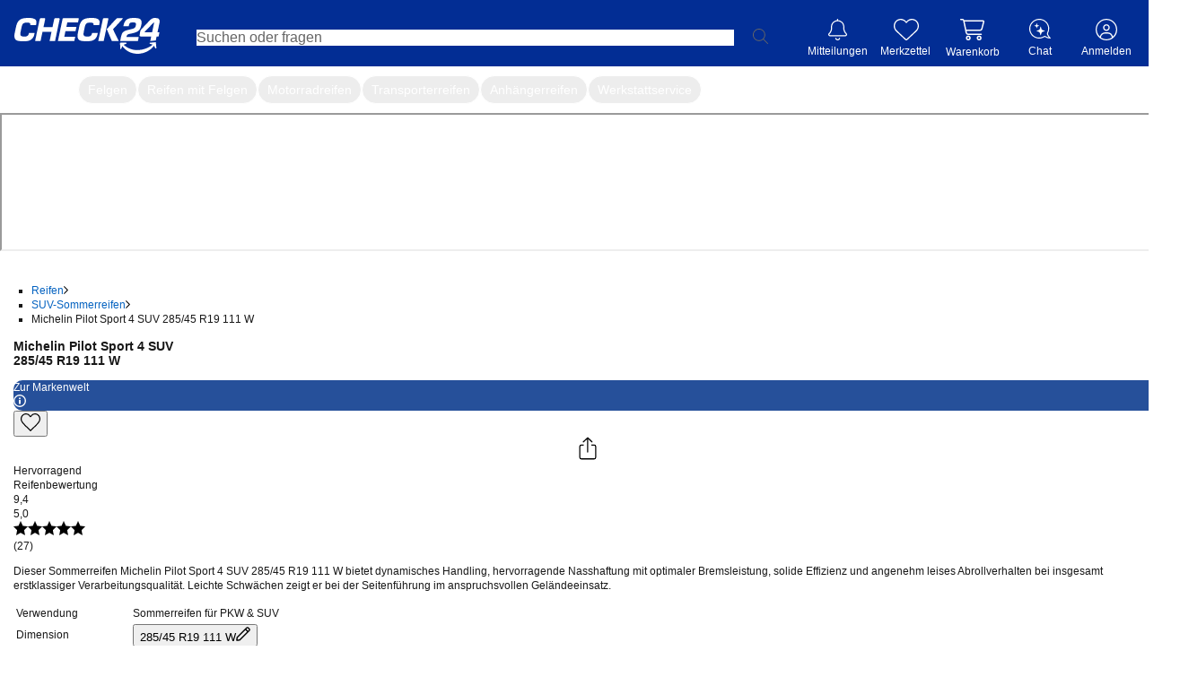

--- FILE ---
content_type: text/html; charset=utf-8
request_url: https://reifen.auto.check24.de/ul/suv-sommerreifen/michelin-michelin-pilot-sport-4-suv-xl-285-45-r19-111w-10348714
body_size: 60021
content:
<!DOCTYPE html><html lang="de" id="c24-html"><head><link rel="preconnect" href="https://cdn-reifen.auto.check24.de"/><link rel="preconnect" href="https://wireframe.check24.de"/><link rel="preconnect" href="https://cdn.auto.check24.de"/><link href="https://www.googletagmanager.com" rel="dns-prefetch"/><link href="https://securepubads.g.doubleclick.net" rel="dns-prefetch"/><link href="https://www.google.de" rel="dns-prefetch"/><link href="https://www.google-analytics.com" rel="dns-prefetch"/><link href="https://stats.g.doubleclick.net" rel="dns-prefetch"/><meta name="viewport" content="width=device-width,initial-scale=1,maximum-scale=1,user-scalable=no"/><link rel="preload" as="image" href="https://reifen.auto.check24.de/api/energy-label/10348714.svg"/><script src="https://cdn-minicart.auto.check24.de/files/mini-cart-desktop-vue.js" async=""></script><meta name="Language" content="de"/><meta name="Keywords" content=""/><meta name="Publisher" content="CHECK24, München"/><meta name="Copyright" content="CHECK24, München"/><meta name="Page-topic" content=""/><title>Michelin Pilot Sport 4 SUV 285/45 R19 111 W | CHECK24</title><meta name="Description" content="Michelin Pilot Sport 4 SUV 285/45 R19 111 W - 28 Angebote ab 206,79 € ✓ Passend-Garantie ✓ Reifen-Montage ✓ CHECK24 Service"/><meta name="robots" content="index, follow"/><link rel="canonical" href="https://reifen.auto.check24.de/ul/suv-sommerreifen/michelin-michelin-pilot-sport-4-suv-xl-285-45-r19-111w-10348714"/><meta name="og:url" content="https://reifen.auto.check24.de/ul/suv-sommerreifen/michelin-michelin-pilot-sport-4-suv-xl-285-45-r19-111w-10348714"/><meta property="og:image" content="https://cdn.auto.check24.de/inventory/eyJrZXkiOiJpbnZlbnRvcnlcL3Byb2R1Y3RcLzM5MFwvN1wvMzd2dDR0LnBuZyIsImVkaXRzIjp7InJlc2l6ZSI6eyJmaXQiOiJjb250YWluIiwiYmFja2dyb3VuZCI6eyJyIjoyNTUsImciOjI1NSwiYiI6MjU1LCJhbHBoYSI6MX19fX0="/><meta name="og:title" content="Michelin Pilot Sport 4 SUV 285/45 R19 111 W | CHECK24"/><meta name="og:description" content="Dieser Sommerreifen Michelin Pilot Sport 4 SUV 285/45 R19 111 W bietet dynamisches Handling, hervorragende Nasshaftung mit optimaler Bremsleistung, solide Effizienz und angenehm leises Abrollverhalten bei insgesamt erstklassiger Verarbeitungsqualität. Leichte Schwächen zeigt er bei der Seitenführung im anspruchsvollen Geländeeinsatz."/><meta name="application-name" content="Check24 Autoteile"/><meta name="google-site-verification" content="UppoWaHnXiCVMcV9vejNXSFccx7kueVbAHQwE9rI2JA"/><link rel="apple-touch-icon" sizes="180x180" href="https://www.check24.de/apple-touch-icon.png"/><link rel="icon" type="image/png" sizes="32x32" href="https://www.check24.de/favicon-32x32.png?v=2"/><link rel="icon" type="image/png" sizes="16x16" href="https://www.check24.de/favicon-16x16.png?v=2"/><link rel="mask-icon" href="https://www.check24.de/safari-pinned-tab.svg" color="#022D94"/><link rel="shortcut icon" href="https://www.check24.de/favicon.ico"/><meta name="msapplication-TileColor" content="#022D94"/><meta name="theme-color" content="#ffffff"/><meta name="c24-wf-version" content="2025-2-2"/><link rel="modulepreload" href="https://cdn-reifen.auto.check24.de/2026.01.27.1353-production/assets/xjz7DiFW.js"/><link rel="modulepreload" href="https://cdn-reifen.auto.check24.de/2026.01.27.1353-production/assets/DAdI6uZw.js"/><link rel="modulepreload" href="https://cdn-reifen.auto.check24.de/2026.01.27.1353-production/assets/BNjGVNXG.js"/><link rel="modulepreload" href="https://cdn-reifen.auto.check24.de/2026.01.27.1353-production/assets/pPsoVuO9.js"/><link rel="modulepreload" href="https://cdn-reifen.auto.check24.de/2026.01.27.1353-production/assets/BmPBddL2.js"/><link rel="modulepreload" href="https://cdn-reifen.auto.check24.de/2026.01.27.1353-production/assets/CfCQa29t.js"/><link rel="modulepreload" href="https://cdn-reifen.auto.check24.de/2026.01.27.1353-production/assets/DePF5a3T.js"/><link rel="modulepreload" href="https://cdn-reifen.auto.check24.de/2026.01.27.1353-production/assets/D1rNzIry.js"/><link rel="modulepreload" href="https://cdn-reifen.auto.check24.de/2026.01.27.1353-production/assets/B0-i5CpW.js"/><link rel="modulepreload" href="https://cdn-reifen.auto.check24.de/2026.01.27.1353-production/assets/DnuzzEtQ.js"/><link rel="modulepreload" href="https://cdn-reifen.auto.check24.de/2026.01.27.1353-production/assets/CggGoidD.js"/><link rel="modulepreload" href="https://cdn-reifen.auto.check24.de/2026.01.27.1353-production/assets/CXcQ0Ngs.js"/><link rel="modulepreload" href="https://cdn-reifen.auto.check24.de/2026.01.27.1353-production/assets/BwiqMm_f.js"/><link rel="modulepreload" href="https://cdn-reifen.auto.check24.de/2026.01.27.1353-production/assets/DlU4orpg.js"/><link rel="modulepreload" href="https://cdn-reifen.auto.check24.de/2026.01.27.1353-production/assets/BwqziTCa.js"/><link rel="modulepreload" href="https://cdn-reifen.auto.check24.de/2026.01.27.1353-production/assets/aBhIBVo7.js"/><link rel="modulepreload" href="https://cdn-reifen.auto.check24.de/2026.01.27.1353-production/assets/Dx20R98d.js"/><link rel="modulepreload" href="https://cdn-reifen.auto.check24.de/2026.01.27.1353-production/assets/Im6xsrmF.js"/><link rel="modulepreload" href="https://cdn-reifen.auto.check24.de/2026.01.27.1353-production/assets/BLxGWOQN.js"/><link rel="modulepreload" href="https://cdn-reifen.auto.check24.de/2026.01.27.1353-production/assets/D1b9YJgG.js"/><link rel="modulepreload" href="https://cdn-reifen.auto.check24.de/2026.01.27.1353-production/assets/BYlxTlxp.js"/><link rel="modulepreload" href="https://cdn-reifen.auto.check24.de/2026.01.27.1353-production/assets/DSz9w6kf.js"/><link rel="modulepreload" href="https://cdn-reifen.auto.check24.de/2026.01.27.1353-production/assets/Crp9euuj.js"/><link rel="modulepreload" href="https://cdn-reifen.auto.check24.de/2026.01.27.1353-production/assets/Dmm1NTSp.js"/><link rel="modulepreload" href="https://cdn-reifen.auto.check24.de/2026.01.27.1353-production/assets/CzNJCgSc.js"/><link rel="modulepreload" href="https://cdn-reifen.auto.check24.de/2026.01.27.1353-production/assets/DJdE9wNh.js"/><link rel="modulepreload" href="https://cdn-reifen.auto.check24.de/2026.01.27.1353-production/assets/C5YjDB2l.js"/><link rel="modulepreload" href="https://cdn-reifen.auto.check24.de/2026.01.27.1353-production/assets/BKcMqL21.js"/><link rel="modulepreload" href="https://cdn-reifen.auto.check24.de/2026.01.27.1353-production/assets/B8dvS2o_.js"/><link rel="modulepreload" href="https://cdn-reifen.auto.check24.de/2026.01.27.1353-production/assets/C1AR2Fjv.js"/><link rel="modulepreload" href="https://cdn-reifen.auto.check24.de/2026.01.27.1353-production/assets/0JYP5DV0.js"/><link rel="modulepreload" href="https://cdn-reifen.auto.check24.de/2026.01.27.1353-production/assets/Cs9PFfeU.js"/><link rel="modulepreload" href="https://cdn-reifen.auto.check24.de/2026.01.27.1353-production/assets/C2ZTQKkm.js"/><link rel="modulepreload" href="https://cdn-reifen.auto.check24.de/2026.01.27.1353-production/assets/DdaMod-M.js"/><link rel="modulepreload" href="https://cdn-reifen.auto.check24.de/2026.01.27.1353-production/assets/Dt5iR9Yf.js"/><link rel="modulepreload" href="https://cdn-reifen.auto.check24.de/2026.01.27.1353-production/assets/BV11UiCo.js"/><link rel="modulepreload" href="https://cdn-reifen.auto.check24.de/2026.01.27.1353-production/assets/CjUwGzXL.js"/><link rel="modulepreload" href="https://cdn-reifen.auto.check24.de/2026.01.27.1353-production/assets/BBW8xA7f.js"/><link rel="modulepreload" href="https://cdn-reifen.auto.check24.de/2026.01.27.1353-production/assets/50S-wVEn.js"/><link rel="modulepreload" href="https://cdn-reifen.auto.check24.de/2026.01.27.1353-production/assets/B4QplaWi.js"/><link rel="modulepreload" href="https://cdn-reifen.auto.check24.de/2026.01.27.1353-production/assets/BFTQUZjd.js"/><link rel="modulepreload" href="https://cdn-reifen.auto.check24.de/2026.01.27.1353-production/assets/vwgoNqQF.js"/><link rel="modulepreload" href="https://cdn-reifen.auto.check24.de/2026.01.27.1353-production/assets/D_RpgYI-.js"/><link rel="modulepreload" href="https://cdn-reifen.auto.check24.de/2026.01.27.1353-production/assets/CZMgrcl7.js"/><link rel="modulepreload" href="https://cdn-reifen.auto.check24.de/2026.01.27.1353-production/assets/CYym1DVd.js"/><link rel="modulepreload" href="https://cdn-reifen.auto.check24.de/2026.01.27.1353-production/assets/C1PTH3iE.js"/><link rel="modulepreload" href="https://cdn-reifen.auto.check24.de/2026.01.27.1353-production/assets/CkdqgJ8o.js"/><link rel="modulepreload" href="https://cdn-reifen.auto.check24.de/2026.01.27.1353-production/assets/BbQzUzDw.js"/><link rel="modulepreload" href="https://cdn-reifen.auto.check24.de/2026.01.27.1353-production/assets/SVwEOP61.js"/><link rel="modulepreload" href="https://cdn-reifen.auto.check24.de/2026.01.27.1353-production/assets/CaTIHnfu.js"/><link rel="modulepreload" href="https://cdn-reifen.auto.check24.de/2026.01.27.1353-production/assets/BEfUywDV.js"/><link rel="modulepreload" href="https://cdn-reifen.auto.check24.de/2026.01.27.1353-production/assets/BsyhW6Lk.js"/><link rel="modulepreload" href="https://cdn-reifen.auto.check24.de/2026.01.27.1353-production/assets/CBDbhpMy.js"/><link rel="modulepreload" href="https://cdn-reifen.auto.check24.de/2026.01.27.1353-production/assets/DvdjtNhV.js"/><link rel="modulepreload" href="https://cdn-reifen.auto.check24.de/2026.01.27.1353-production/assets/CcVYstJ5.js"/><link rel="modulepreload" href="https://cdn-reifen.auto.check24.de/2026.01.27.1353-production/assets/BO25fJS7.js"/><link rel="modulepreload" href="https://cdn-reifen.auto.check24.de/2026.01.27.1353-production/assets/DobPDje1.js"/><link rel="modulepreload" href="https://cdn-reifen.auto.check24.de/2026.01.27.1353-production/assets/KJO0IxzY.js"/><link rel="modulepreload" href="https://cdn-reifen.auto.check24.de/2026.01.27.1353-production/assets/Dl_dkLuH.js"/><link rel="modulepreload" href="https://cdn-reifen.auto.check24.de/2026.01.27.1353-production/assets/DlTTJqz_.js"/><link rel="modulepreload" href="https://cdn-reifen.auto.check24.de/2026.01.27.1353-production/assets/CH9c7HV3.js"/><link rel="modulepreload" href="https://cdn-reifen.auto.check24.de/2026.01.27.1353-production/assets/z9Bd7vNE.js"/><link rel="modulepreload" href="https://cdn-reifen.auto.check24.de/2026.01.27.1353-production/assets/DdbVaTIt.js"/><link rel="modulepreload" href="https://cdn-reifen.auto.check24.de/2026.01.27.1353-production/assets/RTD6uB8Q.js"/><link rel="modulepreload" href="https://cdn-reifen.auto.check24.de/2026.01.27.1353-production/assets/yu83XMoa.js"/><link rel="modulepreload" href="https://cdn-reifen.auto.check24.de/2026.01.27.1353-production/assets/BvklLWaq.js"/><link rel="modulepreload" href="https://cdn-reifen.auto.check24.de/2026.01.27.1353-production/assets/C5tsU5PH.js"/><link rel="modulepreload" href="https://cdn-reifen.auto.check24.de/2026.01.27.1353-production/assets/M9ceuN05.js"/><link rel="modulepreload" href="https://cdn-reifen.auto.check24.de/2026.01.27.1353-production/assets/Dd8RGrGB.js"/><link rel="modulepreload" href="https://cdn-reifen.auto.check24.de/2026.01.27.1353-production/assets/BKnbfjj_.js"/><link rel="modulepreload" href="https://cdn-reifen.auto.check24.de/2026.01.27.1353-production/assets/nOtsoWLI.js"/><link rel="modulepreload" href="https://cdn-reifen.auto.check24.de/2026.01.27.1353-production/assets/CrXmQ_rd.js"/><link rel="modulepreload" href="https://cdn-reifen.auto.check24.de/2026.01.27.1353-production/assets/CcOp1JTd.js"/><link rel="modulepreload" href="https://cdn-reifen.auto.check24.de/2026.01.27.1353-production/assets/v6tUwm9U.js"/><link rel="modulepreload" href="https://cdn-reifen.auto.check24.de/2026.01.27.1353-production/assets/DcQnWvS_.js"/><link rel="modulepreload" href="https://cdn-reifen.auto.check24.de/2026.01.27.1353-production/assets/BzBt1BYo.js"/><link rel="modulepreload" href="https://cdn-reifen.auto.check24.de/2026.01.27.1353-production/assets/BxDPclWr.js"/><link rel="modulepreload" href="https://cdn-reifen.auto.check24.de/2026.01.27.1353-production/assets/BXe89_l5.js"/><link rel="modulepreload" href="https://cdn-reifen.auto.check24.de/2026.01.27.1353-production/assets/DZT2sCF_.js"/><link rel="modulepreload" href="https://cdn-reifen.auto.check24.de/2026.01.27.1353-production/assets/ClBhRMUj.js"/><link rel="modulepreload" href="https://cdn-reifen.auto.check24.de/2026.01.27.1353-production/assets/KDzYeg_O.js"/><link rel="modulepreload" href="https://cdn-reifen.auto.check24.de/2026.01.27.1353-production/assets/DlXXxYs7.js"/><link rel="modulepreload" href="https://cdn-reifen.auto.check24.de/2026.01.27.1353-production/assets/DNiqmPQm.js"/><link rel="modulepreload" href="https://cdn-reifen.auto.check24.de/2026.01.27.1353-production/assets/yOGnDzlb.js"/><script>window.dataLayer = window.dataLayer || []; window.gtmId = "GTM-P5R35J";</script><link rel="stylesheet" href="https://cdn-reifen.auto.check24.de/2026.01.27.1353-production/assets/BbRftBJ6.css"/><link rel="stylesheet" type="text/css" href="https://wireframe.check24.de/2025-2-2/assets/desktop/wireframe.min.css" media="screen"/><script type="text/javascript">var CHECK24_HOST = 'www.check24.de';</script><script type="application/ld+json">{"@context":"https://schema.org","@graph":[{"@type":"Organization","@id":"https://reifen.auto.check24.de/ul/#org","url":"https://reifen.auto.check24.de/ul","logo":"https://cdn-reifen.auto.check24.de/images/check24-logo.svg","name":"CHECK24 Vergleichsportal Autoteile GmbH","description":"Marktführer im Online-Verkauf von Reifen, Felgen und Kompletträdern. Große Auswahl, schnelle Lieferung, Top-Preise, Werkstattpartner und über 20 Jahre Erfahrung.","email":"autoteile@check24.de","sameAs":["https://de.wikipedia.org/wiki/Check24","https://www.instagram.com/check24.de","https://www.tiktok.com/@check24","https://www.facebook.com/CHECK24de/","https://www.linkedin.com/company/check24"],"address":{"@type":"PostalAddress","streetAddress":"Trappentreustraße 1-3","addressLocality":"München","addressCountry":"DE","postalCode":"80339"},"hasMerchantReturnPolicy":{"@type":"MerchantReturnPolicy","applicableCountry":"DE","returnPolicyCategory":"https://schema.org/MerchantReturnFiniteReturnWindow","merchantReturnDays":100,"returnMethod":"https://schema.org/ReturnByMail","inStoreReturnsOffered":false},"vatID":"DE298621580"},{"@type":"WebSite","@id":"https://reifen.auto.check24.de/ul/#website","url":"https://reifen.auto.check24.de/ul","name":"CHECK24 Reifen","inLanguage":"de-DE","publisher":{"@id":"https://reifen.auto.check24.de/ul/#org"}},{"@type":"ItemPage","@id":"https://reifen.auto.check24.de/ul/suv-sommerreifen/michelin-michelin-pilot-sport-4-suv-xl-285-45-r19-111w-10348714#itempage","url":"https://reifen.auto.check24.de/ul/suv-sommerreifen/michelin-michelin-pilot-sport-4-suv-xl-285-45-r19-111w-10348714","name":"Michelin Pilot Sport 4 SUV 285/45 R19 111 W, Sommerreifen","inLanguage":"de-DE","isPartOf":{"@id":"https://reifen.auto.check24.de/ul/#website"},"mainEntity":{"@id":"https://reifen.auto.check24.de/ul/suv-sommerreifen/michelin-michelin-pilot-sport-4-suv-xl-285-45-r19-111w-10348714#product"},"breadcrumb":{"@id":"https://reifen.auto.check24.de/ul/suv-sommerreifen/michelin-michelin-pilot-sport-4-suv-xl-285-45-r19-111w-10348714#breadcrumb"}},{"@type":"Product","@id":"https://reifen.auto.check24.de/ul/suv-sommerreifen/michelin-michelin-pilot-sport-4-suv-xl-285-45-r19-111w-10348714#product","name":"Michelin Pilot Sport 4 SUV 285/45 R19 111 W, Sommerreifen","category":"Tire","brand":{"@type":"Brand","name":"Michelin"},"model":"Michelin-Pilot Sport 4 SUV","sku":"10348714","url":"https://reifen.auto.check24.de/ul/suv-sommerreifen/michelin-michelin-pilot-sport-4-suv-xl-285-45-r19-111w-10348714","description":"Dieser Sommerreifen Michelin Pilot Sport 4 SUV 285/45 R19 111 W bietet dynamisches Handling, hervorragende Nasshaftung mit optimaler Bremsleistung, solide Effizienz und angenehm leises Abrollverhalten bei insgesamt erstklassiger Verarbeitungsqualität. Leichte Schwächen zeigt er bei der Seitenführung im anspruchsvollen Geländeeinsatz.","image":["https://cdn.auto.check24.de/inventory/eyJrZXkiOiJpbnZlbnRvcnlcL3Byb2R1Y3RcLzM5MFwvN1wvMzd2dDR0LnBuZyIsImVkaXRzIjp7InJlc2l6ZSI6eyJmaXQiOiJjb250YWluIiwiYmFja2dyb3VuZCI6eyJyIjoyNTUsImciOjI1NSwiYiI6MjU1LCJhbHBoYSI6MX19fX0=","https://cdn.auto.check24.de/inventory/eyJrZXkiOiJpbnZlbnRvcnlcL3Byb2R1Y3RcLzM5MFwvN1wvcHhoYXM4LnBuZyIsImVkaXRzIjp7InJlc2l6ZSI6eyJmaXQiOiJjb250YWluIiwiYmFja2dyb3VuZCI6eyJyIjoyNTUsImciOjI1NSwiYiI6MjU1LCJhbHBoYSI6MX19fX0=","https://cdn.auto.check24.de/inventory/eyJrZXkiOiJpbnZlbnRvcnlcL3Byb2R1Y3RcLzM5MFwvN1wvam5odXIxLmpwZyIsImVkaXRzIjp7InJlc2l6ZSI6eyJmaXQiOiJjb250YWluIiwiYmFja2dyb3VuZCI6eyJyIjoyNTUsImciOjI1NSwiYiI6MjU1LCJhbHBoYSI6MX19fX0=","https://cdn.auto.check24.de/inventory/eyJrZXkiOiJpbnZlbnRvcnlcL3Byb2R1Y3RcLzM5MFwvN1wvcmFzZHptLmpwZyIsImVkaXRzIjp7InJlc2l6ZSI6eyJmaXQiOiJjb250YWluIiwiYmFja2dyb3VuZCI6eyJyIjoyNTUsImciOjI1NSwiYiI6MjU1LCJhbHBoYSI6MX19fX0=","https://cdn.auto.check24.de/inventory/eyJrZXkiOiJpbnZlbnRvcnlcL3Byb2R1Y3RcLzM5MFwvN1wvbGNwcDFiLnBuZyIsImVkaXRzIjp7InJlc2l6ZSI6eyJmaXQiOiJjb250YWluIiwiYmFja2dyb3VuZCI6eyJyIjoyNTUsImciOjI1NSwiYiI6MjU1LCJhbHBoYSI6MX19fX0=","https://cdn.auto.check24.de/inventory/eyJrZXkiOiJpbnZlbnRvcnlcL3Byb2R1Y3RcLzM5MFwvN1wvM3V0bzVjLnBuZyIsImVkaXRzIjp7InJlc2l6ZSI6eyJmaXQiOiJjb250YWluIiwiYmFja2dyb3VuZCI6eyJyIjoyNTUsImciOjI1NSwiYiI6MjU1LCJhbHBoYSI6MX19fX0="],"mainEntityOfPage":{"@id":"https://reifen.auto.check24.de/ul/suv-sommerreifen/michelin-michelin-pilot-sport-4-suv-xl-285-45-r19-111w-10348714#itempage"},"additionalProperty":[{"@type":"PropertyValue","name":"Tire width","value":285},{"@type":"PropertyValue","name":"Aspect ratio","value":45},{"@type":"PropertyValue","name":"Rim diameter (inches)","value":19},{"@type":"PropertyValue","name":"Load index","value":111},{"@type":"PropertyValue","name":"Speed rating","value":"W"},{"@type":"PropertyValue","name":"Season","value":"Sommerreifen"},{"@type":"PropertyValue","name":"EU fuel efficiency rating","value":"C"},{"@type":"PropertyValue","name":"EU wet grip rating","value":"A"},{"@type":"PropertyValue","name":"External rolling noise (dB)","value":74}],"gtin13":"3528707099761","offers":{"@type":"AggregateOffer","lowPrice":206.79,"highPrice":279.49,"priceCurrency":"EUR","offerCount":28,"offers":[{"@type":"Offer","url":"https://reifen.auto.check24.de/ul/suv-sommerreifen/michelin-michelin-pilot-sport-4-suv-xl-285-45-r19-111w-10348714","price":206.79,"priceCurrency":"EUR","availability":"https://schema.org/InStock","itemCondition":"https://schema.org/NewCondition","seller":{"@id":"https://reifen.auto.check24.de/ul/#org"},"shippingDetails":[{"@type":"OfferShippingDetails","shippingDestination":{"@type":"DefinedRegion","addressCountry":"DE"},"deliveryTime":{"@type":"ShippingDeliveryTime","handlingTime":{"@type":"QuantitativeValue","minValue":0,"maxValue":0,"unitCode":"DAY"},"transitTime":{"@type":"QuantitativeValue","minValue":2,"maxValue":4,"unitCode":"DAY"}},"shippingRate":{"@type":"MonetaryAmount","value":0,"currency":"EUR"}}]}]},"aggregateRating":{"@type":"AggregateRating","ratingValue":5,"bestRating":5,"worstRating":1,"ratingCount":27}},{"@type":"BreadcrumbList","@id":"https://reifen.auto.check24.de/ul/suv-sommerreifen/michelin-michelin-pilot-sport-4-suv-xl-285-45-r19-111w-10348714#breadcrumb","itemListElement":[{"@type":"ListItem","position":1,"name":"Reifen","item":"https://reifen.auto.check24.de/ul"},{"@type":"ListItem","position":2,"name":"SUV-Sommerreifen","item":"https://reifen.auto.check24.de/ul/suche?season[]=sommerreifen&width=285&height=45&diameter=19&loadIndex[]=111&speedIndex[]=w"},{"@type":"ListItem","position":3,"name":"Michelin Pilot Sport 4 SUV 285/45 R19 111 W","item":"https://reifen.auto.check24.de/ul/suv-sommerreifen/michelin-michelin-pilot-sport-4-suv-xl-285-45-r19-111w-10348714"}]}]}</script></head><body class="c24-body c24-wide c24-fluid-grid c24-responsive {bodyClass}"><noscript><iframe src="https://www.googletagmanager.com/gtm.js?id=GTM-P5R35J" height="0" width="0" style="display:none;visibility:hidden"></iframe></noscript><script>const abortController = new AbortController(); document.addEventListener( "DOMContentLoaded", (e) => { e.stopImmediatePropagation(); abortController.abort(); }, { signal: abortController.signal } );</script><div class="c24-blocking-layer"></div> <!-- --> <div id="c24-page-and-ads"><div id="c24-ads" class="clearfix"><div id="c24-ads-content" class="clearfix"><div class="c24-ad-banner" id="c24-ad-leaderboard"></div><div class="c24-ad-skyscraper" id="c24-ad-skyscraper"></div></div></div><div class="c24-page-container" id="c24-page-container-header"><div class="c24-page"><header class="c24-site-header"><div id="c24-header" class="c24-header  "><div class="c24-header-inner"><a class="c24-header-skip-container" tabindex="0" href="#c24-page-container-content"><div class="c24-header-skip-link"><span>Zum Hauptinhalt</span></div></a><div id="c24-header-top"><div class="c24-header-content clearfix"><a class="c24-header-back-wrapper" href=""><span class="c24-header-back"><svg version="1.1" xmlns="http://www.w3.org/2000/svg" x="0px" y="0px" viewBox="0 0 58.2 100" xml:space="preserve"><polygon fill="#FFFFFF" points="16.4,50 58.2,8.2 50,0 0,50 50,100 58.2,91.8 "></polygon></svg></span></a><a href="https://www.check24.de/" class="c24-logo" title="CHECK24 - Deutschlands größtes Vergleichsportal" tabindex="0"></a><div class="c24-header-components"><div class="c24-search"><div class="c24-search-corner"></div><div class="c24-search-content"><form accept-charset="utf-8" id="c24-search-form" class="c24-search-form" spellCheck="false" action="https://www.check24.de/suche/" method="get"><fieldset><input type="text" id="c24-search-header" class="c24-search-input" placeholder="Suchen oder fragen" tabindex="0" name="q" value=""/><input type="hidden" id="source_suggest" name="source" value="input"/><div class="c24-search-button"><svg xmlns="http://www.w3.org/2000/svg" viewBox="0 0 229 229"><path fill="#666666" d="M227.2,218.57l-64.63-64.63.66-.78c14.18-16.55,21.99-37.98,21.99-60.33C185.23,41.64,143.59,0,92.41,0c-24.77,0-48.01,9.65-65.43,27.19C9.58,44.7,0,68.01,0,92.82c0,51.18,41.46,92.83,92.41,92.83,22.09,0,43.51-7.95,60.33-22.39l.78-.67,64.58,64.58h.01c1.59,1.21,3.19,1.82,4.76,1.82s3.17-.64,4.32-1.79c1.16-1.15,1.8-2.69,1.8-4.32s-.64-3.17-1.8-4.31ZM173.4,92.82c0,44.43-36.15,80.58-80.59,80.58S12.24,137.26,12.24,92.82,48.39,12.23,92.82,12.23c21.68,0,41.96,8.34,57.1,23.49,15.14,15.14,23.48,35.43,23.48,57.11Z"></path></svg></div><div class="c24-search-clear"><svg xmlns="http://www.w3.org/2000/svg" xml:space="preserve" viewBox="0 0 100 100" y="0px" x="0px" version="1.1"><polygon style="fill:#b4b4b4" points="89.7,0 50,39.6 10.3,0 0,10.3 39.6,50 0,89.7 10.3,100 50,60.4 89.7,100 100,89.7 60.4,50 100,10.3"></polygon></svg></div></fieldset></form></div></div><div class="c24-notification c24-header-icon"><a class="c24-notification-icon c24-header-hover" href="https://newsfeed.check24.de/" tabindex="0"><div><span class="c24-notification-icon-svg"></span><div class="c24-notification-count"></div></div><div class="c24-notification-label c24-header-icon-label">Mitteilungen</div></a><div class="c24-notification-layer-hover c24-header-layer"><div class="c24-notification-layer"><div class="content"></div><a class="all"></a></div></div></div><div class="c24-mylists c24-mylists-heart c24-mylists-product c24-mylists-home c24-header-icon" id="c24-mylists"><a class="c24-mylists-content c24-header-hover clearfix" href="https://kundenbereich.check24.de/?o=lists" tabindex="0"><div><span class="c24-mylists-icon"><span class="c24-mylists-icon-svg"></span></span><div class="c24-mylists-count"></div></div><div class="c24-mylists-label c24-header-icon-label">Merkzettel</div></a><div class="c24-mylists-layer c24-mylists-layer-hover c24-header-layer"><div class="c24-mylists-layer-content"><div class="c24-mylists-available"><div class="c24-mylists-lists"><div class="c24-mylists-headline clearfix"><span>Merkzettel</span></div><div class="c24-mylists-lists-items"></div></div></div><div class="c24-mylists-no-items">Ihr Merkzettel ist leer.</div><div class="empty">Bitte melden Sie sich in Ihrem Profil an, um Ihren Merkzettel sehen zu können.</div><a class="all"><span></span></a></div></div></div><div class="c24-header-hover c24-customer c24-header-icon mini-cart-desktop mini-cart-desktop-de"><div class="c24-header-hover" style="place-items:center;place-content:center;flex-direction:column;display:flex"><mini-cart-desktop cart-url="https://auto.check24.de/checkout/cart/minicart"></mini-cart-desktop><div class="c24-header-icon-label c24-notification-label">Warenkorb</div></div></div><div class="c24-contact c24-header-hover c24-header-icon clearfix"><a class="c24-contact-content clearfix" href="https://www.check24.de/unternehmen/kontakt/" tabindex="0"><span class="c24-contact-icon"><span class="c24-contact-icon-svg"></span></span><div class="c24-header-icon-label">Chat</div></a></div>   <div class="c24-customer c24-customer-guest c24-header-hover c24-header-icon"><a class="c24-customer-hover-wrapper c24-login-opener" href="https://kundenbereich.check24.de/user/account.html?o=overview" tabindex="0"><div class="c24-customer-icon c24-customer-icon-lo c24-icon"></div><div class="c24-customer-hover c24-header-icon-label">Anmelden</div></a></div> <div class="c24-customer-trigger c24-header-hover" id="c24-customer-trigger"><div class="c24-customer-layer c24-header-layer c24-ignore-dc-event"><div class="c24-customer-trigger-close"><svg version="1.1" xmlns="http://www.w3.org/2000/svg" x="0px" y="0px" viewBox="0 0 357 357" xml:space="preserve"><g><polygon fill="#949494" points="357,35.7 321.3,0 178.5,142.8 35.7,0 0,35.7 142.8,178.5 0,321.3 35.7,357 178.5,214.2 321.3,357 357,321.3 214.2,178.5"></polygon></g></svg></div><div class="c24-customer-trigger-text"></div><a class="c24-button c24-customer-login-opener c24-login-opener">anmelden</a><div class="c24-customer-salutation-text"><span>Neuer Kunde? </span><a class="c24-meinkonto-reflink c24-customer-register-opener c24-login-opener">Starten Sie hier.</a></div></div></div></div></div></div></div></div></header></div></div><div class="c24-quickchips-reifen !block" style="--c24-quickchips-scrollbar-width:0px"><div class="c24-quickchips-container"><div class="c24-quickchips-loading"><span class="c24-quickchips-link loading"> </span><span class="c24-quickchips-link loading"> </span><span class="c24-quickchips-link loading"> </span><span class="c24-quickchips-link loading"> </span><span class="c24-quickchips-link loading"> </span><span class="c24-quickchips-link loading"> </span><span class="c24-quickchips-link loading"> </span></div><div class="c24-quickchips-chips calculated"><a href="https://reifen.auto.check24.de" class="c24-quickchips-link active" title="Autoreifen">Autoreifen</a><a href="https://felge.auto.check24.de" class="c24-quickchips-link" title="Felgen">Felgen</a><a href="https://komplettrad.auto.check24.de" class="c24-quickchips-link" title="Reifen mit Felgen">Reifen mit Felgen</a><a href="https://moto.auto.check24.de" class="c24-quickchips-link" title="Motorradreifen">Motorradreifen</a><a href="https://reifen.auto.check24.de/ul/transporterreifen" class="c24-quickchips-link" title="Transporterreifen">Transporterreifen</a><a href="https://reifen.auto.check24.de/ul/anhaengerreifen" class="c24-quickchips-link" title="Anhängerreifen">Anhängerreifen</a><a href="https://reifen.auto.check24.de/ul/montageservice" class="c24-quickchips-link" title="Werkstattservice">Werkstattservice</a></div></div></div><div class="c24-page-container" id="c24-page-container-content"><div id="c24-page-content" class="c24-page"><div id="c24-content" class="clearfix">  <div><the-bot-embed></the-bot-embed><div class="mx-auto max-w-[1580px]"><main class="mb-20 px-15"><section class="flex min-h-[630px]"><section class="first-view-container" data-cy="first_view_component"><nav class="mb-10 min-h-[16px]"><ul class="m-0 !pl-0 flex items-center flex-wrap" data-cy="bread_crumbs"><li class="flex items-center"><a class="!text-grey-2 hover:!underline-offset-4" data-cy="breadcrumb_link_1" title="zu Reifen" href="https://reifen.auto.check24.de/ul">Reifen</a><svg xmlns="http://www.w3.org/2000/svg" width="5" height="9" overflow="visible" preserveAspectRatio="none" viewBox="0 0 5 9" fill="var(--color-dark-grey)" class="ml-8 mr-9 mt-1 align-middle"><path d="M3.636 4.533 0 8.277.714 9 5 4.533.714 0 0 .723z" style="stroke-width:0;stroke-linecap:butt;stroke-linejoin:miter" vector-effect="non-scaling-stroke"></path></svg></li><li class="flex items-center"><a class="!text-grey-2 hover:!underline-offset-4" data-cy="breadcrumb_link_2" title="zu SUV-Sommerreifen" href="https://reifen.auto.check24.de/ul/suche?season[]=sommerreifen&amp;width=285&amp;height=45&amp;diameter=19&amp;loadIndex[]=111&amp;speedIndex[]=w">SUV-Sommerreifen</a><svg xmlns="http://www.w3.org/2000/svg" width="5" height="9" overflow="visible" preserveAspectRatio="none" viewBox="0 0 5 9" fill="var(--color-dark-grey)" class="ml-8 mr-9 mt-1 align-middle"><path d="M3.636 4.533 0 8.277.714 9 5 4.533.714 0 0 .723z" style="stroke-width:0;stroke-linecap:butt;stroke-linejoin:miter" vector-effect="non-scaling-stroke"></path></svg></li><li class="flex items-center"><span data-cy="breadcrumb_link_3">Michelin Pilot Sport 4 SUV 285/45 R19 111 W</span></li></ul></nav><div class="mb-40 flex gap-15 flex-wrap lg:flex-nowrap"><div class="relative w-full lg:w-auto"><div class="flex w-full xlg:min-w-[400px] xlg:max-w-[420px] flex-row items-start gap-10 pt-10 w-[265px] min-w-full" data-cy="preview_image"></div></div><div class="w-full" id="zoomer-result"><div class="relative"><div class="flex justify-between gap-10"><div><h1 class="my-0 text-20 font-normal leading-25" data-cy="product_title"><strong>Michelin Pilot Sport 4 SUV</strong><br/>285/45 R19 111 W</h1><div class="mt-10 flex justify-between"><div><div class="flex" style="flex-direction:row;gap:10px;flex-wrap:wrap"><div class="flex items-center gap-x-5" role="status"><div class="flex items-center justify-center px-7 py-2 text-12 gap-x-[5px] cursor-pointer" style="color:#ffffff;border-radius:10px;background-color:#26509a;border:unset" data-state="closed" data-slot="hover-card-trigger"><div>Zur Markenwelt</div><svg xmlns="http://www.w3.org/2000/svg" preserveAspectRatio="xMinYMin slice" viewBox="0 0 100 100" width="14" height="14" fill="#ffffff" class="min-w-[14px]"><path d="M50 0a50 50 0 1 0 50 50A50 50 0 0 0 50 0m0 90.32A40.32 40.32 0 1 1 90.32 50 40.3 40.3 0 0 1 50 90.32m0-66.67a7 7 0 1 1-7 7 7 7 0 0 1 7-7m4 52.16h-8a2.42 2.42 0 0 1-2.42-2.42V46A2.42 2.42 0 0 1 46 43.55h8A2.42 2.42 0 0 1 56.45 46v27.39A2.42 2.42 0 0 1 54 75.81"></path></svg></div></div></div></div></div></div><div class="absolute right-0 top-0 flex flex-col gap-10"><button class="inline-flex items-center text-white justify-center gap-2 whitespace-nowrap ring-offset-background transition-colors focus-visible:outline-none focus-visible:ring-2 focus-visible:ring-offset disabled:pointer-events-none disabled:opacity-50 [&amp;_svg]:pointer-events-none [&amp;_svg]:size-16 [&amp;_svg]:shrink-0 cursor-pointer hover:fill-error-text h-24 w-26 p-0 bg-transparent hover:bg-transparent" type="button" data-cy="wishlist_icon" data-state="closed"><svg xmlns="http://www.w3.org/2000/svg" overflow="visible" preserveAspectRatio="none" viewBox="0 0 22 20" width="22" height="20" class="transition-transform active:scale-120 !w-22 !h-20"><path d="M16.094 0C13.954 0 12.07 1.2 11 2.98 9.93 1.2 8.106 0 5.926 0 2.656 0 0 2.8 0 6.26S2.953 12.42 11 20c8.047-7.58 11-10.26 11-13.74S19.404 0 16.094 0M11 18.32C3.905 11.58 1.19 9.08 1.19 6.26S3.31 1.2 5.925 1.2c1.665 0 3.191.9 4.024 2.44.237.36.594.6 1.01.6s.833-.24 1.011-.6c.991-1.56 2.458-2.44 4.123-2.44 2.596 0 4.737 2.26 4.737 5.08S18.155 11.64 11 18.32" style="stroke-width:0;stroke-linecap:butt;stroke-linejoin:miter" vector-effect="non-scaling-stroke"></path></svg></button><div class="cursor-pointer" data-cy="share_icon" data-state="closed" data-slot="hover-card-trigger"><svg xmlns="http://www.w3.org/2000/svg" viewBox="0 0 93 118" width="1em" height="1em" style="width:100%;height:26px"><path d="M78.842 39.272H65.084v6h13.758A4.664 4.664 0 0 1 83.5 49.93v54.684a4.663 4.663 0 0 1-4.658 4.658H14.158a4.663 4.663 0 0 1-4.658-4.658V49.93a4.663 4.663 0 0 1 4.658-4.658h11.857v-6H14.158A10.67 10.67 0 0 0 3.5 49.93v54.684a10.67 10.67 0 0 0 10.658 10.658h64.684A10.67 10.67 0 0 0 89.5 104.614V49.93a10.67 10.67 0 0 0-10.658-10.658"></path><path d="M24.341 29.1a3 3 0 0 0 2.03-.792l16.736-15.387v64.351a3 3 0 0 0 6 0V12.357l16.7 15.914a3 3 0 1 0 4.138-4.343L48.569 3.556a3 3 0 0 0-4.1-.037L22.31 23.891a3 3 0 0 0 2.031 5.209"></path></svg></div></div></div></div><div class="flex flex-col gap-15 py-15"><div class="flex w-full justify-between"><div class="flex gap-15"><div><div class="cursor-pointer" data-state="closed" data-slot="hover-card-trigger"><div class="flex items-center gap-x-10"><div class="order-last"><div class="text-14 font-bold no-underline hover:no-underline text-dark-grey">Hervorragend</div><div class="text-12">Reifenbewertung</div></div><div class="leading-35 flex size-[35px] items-center justify-center rounded-t-5 rounded-bl-5 bg-nova-blue text-16 font-bold text-white" data-cy="new_grade_badge">9,4</div></div></div></div></div><div class="product-information__reviews-container"><div class="cursor-pointer" data-state="closed" data-slot="hover-card-trigger"><div class="flex items-center" style="gap:1px" data-cy="customer_ratings_component"><div class="mr-[3px]">5,0<!-- --> </div><div class="mr-5 flex items-center"><svg xmlns="http://www.w3.org/2000/svg" preserveAspectRatio="xMinYMin slice" viewBox="0 0 100 100" width="16" height="16" fill="var(--color-yellow)"><path d="M50 0 35 33.6 0 38.2l25.7 25.4-6.6 36.4L50 82.1 80.9 100l-6.6-36.4L100 38.2l-35-4.6z"></path></svg><svg xmlns="http://www.w3.org/2000/svg" preserveAspectRatio="xMinYMin slice" viewBox="0 0 100 100" width="16" height="16" fill="var(--color-yellow)"><path d="M50 0 35 33.6 0 38.2l25.7 25.4-6.6 36.4L50 82.1 80.9 100l-6.6-36.4L100 38.2l-35-4.6z"></path></svg><svg xmlns="http://www.w3.org/2000/svg" preserveAspectRatio="xMinYMin slice" viewBox="0 0 100 100" width="16" height="16" fill="var(--color-yellow)"><path d="M50 0 35 33.6 0 38.2l25.7 25.4-6.6 36.4L50 82.1 80.9 100l-6.6-36.4L100 38.2l-35-4.6z"></path></svg><svg xmlns="http://www.w3.org/2000/svg" preserveAspectRatio="xMinYMin slice" viewBox="0 0 100 100" width="16" height="16" fill="var(--color-yellow)"><path d="M50 0 35 33.6 0 38.2l25.7 25.4-6.6 36.4L50 82.1 80.9 100l-6.6-36.4L100 38.2l-35-4.6z"></path></svg><svg xmlns="http://www.w3.org/2000/svg" preserveAspectRatio="xMinYMin slice" viewBox="0 0 100 100" width="16" height="16" fill="var(--color-yellow)"><path d="M50 0 35 33.6 0 38.2l25.7 25.4-6.6 36.4L50 82.1 80.9 100l-6.6-36.4L100 38.2l-35-4.6z"></path></svg></div><div class="text-fusion-blue hover:text-formular-background-dark whitespace-nowrap">(27)</div></div></div></div></div><p class="my-0">Dieser Sommerreifen Michelin Pilot Sport 4 SUV 285/45 R19 111 W bietet dynamisches Handling, hervorragende Nasshaftung mit optimaler Bremsleistung, solide Effizienz und angenehm leises Abrollverhalten bei insgesamt erstklassiger Verarbeitungsqualität. Leichte Schwächen zeigt er bei der Seitenführung im anspruchsvollen Geländeeinsatz.</p></div><div><div class="flex flex-row"><section class="w-full" data-cy="product_details"><div class="flex flex-row items-start gap-15"><table class="w-full border-collapse"><tbody><tr class="h-[35px] bg-gray-50"><td class="px-4 py-2">Verwendung</td><td class="px-4 py-2"><div class="flex items-center gap-10"><span>Sommerreifen für PKW &amp; SUV</span></div></td></tr><tr class="h-[35px] "><td class="px-4 py-2">Dimension</td><td class="px-4 py-2"><div class="flex items-center gap-10"><button class="text-fusion-blue hover:opacity-80 transition-opacity font-bold  text-14 cursor-pointer flex items-center gap-10 border-0 bg-transparent p-0"><span>285/45 R19 111 W</span><svg xmlns="http://www.w3.org/2000/svg" xml:space="preserve" overflow="visible" preserveAspectRatio="none" viewBox="0 0 102 102" width="16" height="16" fill="currentColor"><path d="M97.3 12 90 4.7C87.6 2.2 84.4 1 81.2 1s-6.4 1.2-8.8 3.7L57.8 19.2 51 26 4.7 72.3c-.8.8-1.2 1.8-1.3 2.8L1 95.8c-.3 2.8 1.9 5.2 4.6 5.2h.5l20.6-2.3c1.1-.1 2.1-.6 2.8-1.3L76 51l6.8-6.8 14.6-14.6c4.8-4.8 4.8-12.7-.1-17.6M69.4 44.4 24.2 89.6 11 91l1.5-13.2 45.2-45.2 9.5-9.5 11.7 11.7zm22.1-22.2L85.7 28c-.1.1-.3.1-.4 0L73.9 16.7c-.1-.1-.1-.3 0-.4l5.8-5.8c.8-.8 2-.8 2.8 0l9 9c.8.7.8 1.9 0 2.7" class="st0_1686559829820" vector-effect="non-scaling-stroke"></path></svg></button></div></td></tr><tr class="h-[35px] bg-gray-50"><td class="px-4 py-2">Verstärkter Reifen<svg xmlns="http://www.w3.org/2000/svg" preserveAspectRatio="xMinYMin slice" viewBox="0 0 100 100" width="14" height="14" fill="var(--color-medium-grey)" class="cursor-pointer relative ml-5 cursor-pointer inline-block" data-state="closed"><path d="M50 0a50 50 0 1 0 50 50A50 50 0 0 0 50 0m0 90.32A40.32 40.32 0 1 1 90.32 50 40.3 40.3 0 0 1 50 90.32m0-66.67a7 7 0 1 1-7 7 7 7 0 0 1 7-7m4 52.16h-8a2.42 2.42 0 0 1-2.42-2.42V46A2.42 2.42 0 0 1 46 43.55h8A2.42 2.42 0 0 1 56.45 46v27.39A2.42 2.42 0 0 1 54 75.81"></path></svg> </td><td class="px-4 py-2"><div class="flex items-center gap-10"><span>Ja (XL)</span></div></td></tr><tr class="h-[35px] "><td class="px-4 py-2">Höchstgeschwindigkeit</td><td class="px-4 py-2"><div class="flex items-center gap-10"><span>270 km/h</span></div></td></tr></tbody></table><div data-cy="product_details_seal"><svg xmlns="http://www.w3.org/2000/svg" overflow="visible" viewBox="0 0 65 78" width="65" height="78"><path d="M.65 58.132V.65h63.7v57.482L32.5 77.242z" style="stroke-width:0;stroke-linecap:butt;stroke-linejoin:miter;fill:#fff" vector-effect="non-scaling-stroke"></path><path d="M63.7 1.3v56.464l-31.2 18.72-31.2-18.72V1.3zM65 0H0v58.5L32.5 78 65 58.5z" style="stroke-width:0;stroke-linecap:butt;stroke-linejoin:miter;fill:#063773" vector-effect="non-scaling-stroke"></path><path d="M9.1 19.53v-1.3h46.8v1.3zM14.275 12.551h-.002c-.682 0-1.39-.016-1.854-.215a1.07 1.07 0 0 1-.526-.43c-.13-.211-.193-.486-.193-.836q.001-.402.113-.934c.017-.08.42-1.963.446-2.063.108-.392.241-.716.412-.987.294-.466.686-.767 1.233-.946.455-.148 1.036-.215 1.878-.215h.007c.444 0 .808.032 1.114.095.36.076.636.2.82.368q.206.191.261.457.03.136.029.297c0 .25-.051.512-.092.722q-.008.046-.018.09l-.001.008H16.27l.002-.012.007-.072c0-.002.007-.067.007-.162q0-.211-.202-.34a1 1 0 0 0-.379-.098 4 4 0 0 0-.448-.02c-.275 0-.482.022-.653.07a1 1 0 0 0-.345.163q-.201.152-.321.45c-.076.187-.13.41-.19.686l-.22 1.056c-.072.34-.124.596-.124.818 0 .128.018.228.055.318a.57.57 0 0 0 .348.313c.16.058.364.085.66.085.197 0 .359-.004.506-.021.255-.03.438-.108.576-.241.149-.145.25-.36.316-.674l.023-.107h1.615v.01c0 .012-.092.436-.14.607-.048.178-.101.327-.163.46a2 2 0 0 1-.687.83 2.45 2.45 0 0 1-1.014.409c-.334.058-.677.063-1.057.063zM32.363 12.551c-.685 0-1.392-.016-1.856-.215a1.07 1.07 0 0 1-.526-.43c-.13-.211-.193-.486-.193-.836q0-.402.112-.934c.018-.08.42-1.963.447-2.063.105-.392.241-.716.412-.987.293-.466.685-.767 1.232-.946.456-.148 1.037-.215 1.879-.215h.007c.443 0 .807.032 1.113.095.36.076.637.2.82.368q.206.191.262.457.029.136.028.297c0 .25-.05.512-.091.724l-.018.09-.002.008h-1.632l.002-.012.007-.072c0-.002.007-.067.007-.162q0-.211-.203-.34a1 1 0 0 0-.378-.098 4 4 0 0 0-.448-.02c-.275 0-.482.022-.653.07a1 1 0 0 0-.345.163q-.2.152-.322.45c-.075.187-.13.41-.19.686l-.223 1.052c-.072.34-.123.596-.123.818 0 .129.017.229.054.319a.57.57 0 0 0 .349.313c.16.058.364.084.66.084.197 0 .358-.004.506-.021.255-.03.438-.107.575-.241.15-.144.25-.359.317-.674l.023-.107h1.614v.01c0 .013-.091.437-.139.607-.049.178-.102.328-.163.461a2 2 0 0 1-.688.829 2.45 2.45 0 0 1-1.013.41c-.334.057-1.201.062-1.22.062M28.859 12.498h-4.697l.004-.012 1.314-6.181c.023-.114.065-.192.134-.244a.47.47 0 0 1 .295-.081h3.963q.148.001.211.065.049.05.05.139v.005a.3.3 0 0 1-.01.072l-.204.964h-3.067l-.266 1.278h2.88l-.263 1.205h-2.879l-.327 1.543h3.131zM37.28 12.498h-1.565l.004-.012 1.308-6.158c.032-.134.081-.225.155-.281a.36.36 0 0 1 .227-.065h.927q.15 0 .221.068a.2.2 0 0 1 .057.15q0 .028-.006.058zM41.592 12.498h-1.974l-.003-.007-1.462-3.38.005-.006 2.528-2.744c.156-.17.248-.257.33-.308a.5.5 0 0 1 .293-.074h1.273c.06 0 .097.02.118.037q.017.016.026.032a.1.1 0 0 1 .007.026h.002l-.002.021c-.002.027-.016.07-.069.129l-2.728 2.932zM21.793 12.498h-.012l.003-.012.556-2.633h-2.58l-.563 2.645H17.63l.004-.012c.053-.25 1.296-6.121 1.305-6.155.046-.193.123-.26.185-.295a.6.6 0 0 1 .292-.057h.846c.044 0 .116.02.17.058q.046.033.067.072a.2.2 0 0 1 .026.108.3.3 0 0 1-.005.056l-.478 2.243h2.582l.464-2.185c.046-.193.124-.26.185-.295a.6.6 0 0 1 .292-.057h.846c.044 0 .116.02.17.058q.046.033.067.072a.2.2 0 0 1 .027.108.3.3 0 0 1-.006.056c-.007.039-1.268 5.963-1.322 6.216l-.002.009zM46.21 7.253c.12.032.216.091.267.192q.05.098.049.237-.002.142-.042.336c-.037.17-.072.311-.127.433a.8.8 0 0 1-.236.306c-.214.168-.549.27-1.142.404-.784.174-1.324.319-1.706.508-.381.19-.603.417-.77.776-.11.24-.195.538-.276.916l-.222 1.126h5.078l.238-1.14h-3.534s.055-.274.1-.374a.7.7 0 0 1 .233-.3c.098-.071.218-.119.362-.16.29-.08.691-.135 1.28-.284.727-.189 1.218-.394 1.564-.727s.558-.8.713-1.534c.058-.27.09-.538.09-.74 0-.29-.057-.513-.157-.684a.97.97 0 0 0-.435-.386c-.376-.18-.93-.223-1.586-.223-.836 0-1.494.086-1.982.387-.49.299-.829.844-1.019 1.733l-.053.251h1.545l.06-.278c.06-.266.116-.447.216-.575.1-.13.246-.192.443-.216.134-.018.294-.021.493-.021h.091c.192-.004.343.005.464.037" style="stroke-width:0;stroke-linecap:butt;stroke-linejoin:miter;fill:#063773" vector-effect="non-scaling-stroke"></path><path d="M2.913.693c-.18.186-1.687 1.762-2.304 2.41-.124.131-.255.277-.313.399-.048.088-.11.332-.141.506-.065.364-.114.697-.144.832A.5.5 0 0 0 0 4.937c0 .112.048.186.11.24a.35.35 0 0 0 .23.078H3.33l-.276 1.3 1.575-.15.244-1.151h.563l.244-1.152H5.12s.563-2.628.58-2.727C5.893.311 5.451 0 4.456 0c-.254.005-.829-.048-1.543.693m.661 3.412h-2.26l2.69-2.786h.163z" style="stroke-width:0;stroke-linecap:butt;stroke-linejoin:miter;fill:#063773" transform="translate(47.557 5.932)" vector-effect="non-scaling-stroke"></path><path d="M46.945 16.127a5.36 5.36 0 0 1-2.824-.784 5 5 0 0 1-1.516-1.434l-.297.765a.163.163 0 0 1-.315-.056l-.016-1.5v-.003c0-.042.018-.082.048-.11a.17.17 0 0 1 .116-.048h1.529c.075.002.14.058.154.132q.004.015.004.03a.16.16 0 0 1-.104.151l-.744.289c.653.582 1.998 1.518 3.887 1.518q.244 0 .488-.021a7.8 7.8 0 0 0 2.325-.567c.635-.265 1.194-.603 1.622-.98l-.769-.226a.16.16 0 0 1-.117-.155v-.016a.164.164 0 0 1 .147-.146l1.49-.136.016-.001q.06.001.104.037a.16.16 0 0 1 .058.11l.123 1.47a.163.163 0 0 1-.162.163.17.17 0 0 1-.148-.09l-.36-.69c-.289.39-.792.941-1.58 1.42a6 6 0 0 1-2.65.855l-.097.009a6 6 0 0 1-.412.014M11.506 35.274c-.52.177-1.498.406-2.412.406-1.383 0-2.32-.344-2.953-.947-.656-.623-.999-1.528-.999-2.537.01-2.433 1.82-3.67 4.097-3.67.947 0 1.664.166 2.028.343l-.374 1.497c-.396-.166-.863-.291-1.664-.291-1.154 0-2.11.603-2.11 2.028 0 1.31.842 2.069 1.996 2.069.25 0 .499-.031.582-.063v-1.206h-.936v-1.456h2.746z" style="stroke-width:0;stroke-linecap:butt;stroke-linejoin:miter;fill:#063773" vector-effect="non-scaling-stroke"></path><path d="m3.244 5.23-.104-.447h-.03c-.365.406-.874.562-1.425.562C.645 5.345 0 4.586 0 3.733c0-1.372 1.227-1.975 2.963-1.986v-.041c0-.208-.156-.437-.832-.437-.54 0-1.112.187-1.445.384L.353.458C.686.29 1.413 0 2.475 0c1.757 0 2.37.977 2.37 2.257v1.726c0 .51.021.987.084 1.247zm-.218-2.34c-.76 0-1.196.22-1.196.667 0 .322.218.488.53.488.27 0 .562-.187.645-.468.02-.083.02-.176.02-.27z" style="stroke-width:0;stroke-linecap:butt;stroke-linejoin:miter;fill:#063773" transform="translate(12.402 30.376)" vector-effect="non-scaling-stroke"></path><path d="M18.402 32.217c0-.811-.02-1.3-.041-1.726h1.6l.063.925h.042c.27-.78.925-1.04 1.362-1.04.166 0 .24 0 .374.032v1.757a2 2 0 0 0-.478-.052c-.551 0-.926.228-1.02.644-.02.094-.03.198-.03.323v2.526h-1.872z" style="stroke-width:0;stroke-linecap:butt;stroke-linejoin:miter;fill:#063773" vector-effect="non-scaling-stroke"></path><path d="m3.244 5.23-.104-.447h-.03c-.365.406-.874.562-1.425.562C.645 5.345 0 4.586 0 3.733c0-1.372 1.227-1.975 2.963-1.986v-.041c0-.208-.156-.437-.832-.437-.54 0-1.112.187-1.445.384L.353.458C.686.29 1.413 0 2.475 0c1.757 0 2.37.977 2.37 2.257v1.726c0 .51.021.987.084 1.247zm-.218-2.34c-.76 0-1.196.22-1.196.667 0 .322.218.488.53.488.27 0 .562-.187.645-.468.02-.083.02-.176.02-.27z" style="stroke-width:0;stroke-linecap:butt;stroke-linejoin:miter;fill:#063773" transform="translate(22.146 30.376)" vector-effect="non-scaling-stroke"></path><path d="M28.147 32.227c0-.675-.021-1.268-.042-1.736h1.612l.083.655h.042c.187-.27.676-.77 1.528-.77 1.196 0 1.84.812 1.84 2.216v3.015h-1.87V32.82c0-.592-.209-.935-.656-.935-.364 0-.53.249-.613.447-.042.093-.052.239-.052.374v2.901h-1.872zM36.352 29.035v1.456h1.06v1.372h-1.06v1.466c0 .614.146.863.593.863.198 0 .343-.02.447-.041v1.424c-.218.073-.634.135-1.113.135-.55 0-1.008-.187-1.279-.457-.311-.312-.478-.821-.478-1.601v-1.789h-.634V30.49h.634v-1.04z" style="stroke-width:0;stroke-linecap:butt;stroke-linejoin:miter;fill:#063773" vector-effect="non-scaling-stroke"></path><path d="M1.914.884c0 .499-.375.894-.968.894C.364 1.778 0 1.383 0 .884 0 .374.374 0 .957 0c.582 0 .946.374.957.884M.02 7.414V2.298h1.872v5.116z" style="stroke-width:0;stroke-linecap:butt;stroke-linejoin:miter;fill:#063773" transform="translate(38.266 28.193)" vector-effect="non-scaling-stroke"></path><path d="M1.778 3.328c.062.405.655.634 1.31.634.489 0 .946-.052 1.404-.198l.239 1.248c-.613.25-1.279.322-1.913.322-1.8 0-2.818-.987-2.818-2.61C0 1.53.77 0 2.651 0c1.654 0 2.36 1.217 2.36 2.62 0 .313-.04.583-.072.707zm1.508-1.269c0-.291-.136-.832-.728-.832-.551 0-.77.51-.8.832z" style="stroke-width:0;stroke-linecap:butt;stroke-linejoin:miter;fill:#063773" transform="translate(41.064 30.376)" vector-effect="non-scaling-stroke"></path><path d="M46.93 32.217c0-.811-.022-1.3-.042-1.726h1.601l.062.925h.042c.27-.78.926-1.04 1.362-1.04.166 0 .24 0 .374.032v1.757a2 2 0 0 0-.478-.052c-.551 0-.926.228-1.02.644-.02.094-.03.198-.03.323v2.526h-1.872v-3.39M53.377 29.035v1.456h1.06v1.372h-1.06v1.466c0 .614.146.863.592.863.198 0 .344-.02.448-.041v1.424c-.219.073-.634.135-1.113.135-.55 0-1.008-.187-1.279-.457-.312-.312-.478-.821-.478-1.601v-1.789h-.634V30.49h.634v-1.04z" style="stroke-width:0;stroke-linecap:butt;stroke-linejoin:miter;fill:#063773" vector-effect="non-scaling-stroke"></path><path d="M1.778 3.328c.062.405.655.634 1.31.634.489 0 .946-.052 1.404-.198l.239 1.248c-.613.25-1.279.322-1.913.322-1.8 0-2.818-.987-2.818-2.61C0 1.53.77 0 2.651 0c1.654 0 2.36 1.217 2.36 2.62 0 .313-.04.583-.072.707zm1.508-1.269c0-.291-.136-.832-.728-.832-.551 0-.77.51-.8.832z" style="stroke-width:0;stroke-linecap:butt;stroke-linejoin:miter;fill:#063773" transform="translate(55 30.376)" vector-effect="non-scaling-stroke"></path><path d="M11.96 48.087v-7.009h2.214l1.113 2.153c.384.697.79 1.632 1.102 2.454h.031a27 27 0 0 1-.146-2.953v-1.654h1.716v7.009h-1.976l-1.185-2.33a26 26 0 0 1-1.186-2.537h-.03c.04.946.061 2.007.061 3.14v1.727H11.96" style="stroke-width:0;stroke-linecap:butt;stroke-linejoin:miter;fill:#063773" vector-effect="non-scaling-stroke"></path><path d="M1.778 3.328c.062.406.655.634 1.31.634.489 0 .946-.052 1.404-.198l.239 1.248c-.613.25-1.279.322-1.913.322-1.8 0-2.818-.987-2.818-2.61C0 1.53.77 0 2.651 0c1.654 0 2.36 1.217 2.36 2.62 0 .312-.04.583-.072.707zm1.508-1.269c0-.291-.136-.832-.728-.832-.551 0-.77.51-.8.832z" style="stroke-width:0;stroke-linecap:butt;stroke-linejoin:miter;fill:#063773" transform="translate(18.927 42.856)" vector-effect="non-scaling-stroke"></path><path d="M29.836 46.34c0 .728.02 1.31.041 1.747h-1.611l-.084-.676h-.041c-.187.28-.634.79-1.55.79-1.143 0-1.809-.738-1.809-2.215V42.97h1.872v2.714c0 .656.218 1.009.655 1.009.353 0 .53-.24.603-.437a.55.55 0 0 0 .052-.27V42.97h1.872zM32.416 42.97l.301 1.883c.083.51.167 1.091.25 1.695h.02c.094-.603.24-1.196.343-1.685l.406-1.892h1.466l.385 1.82c.125.571.25 1.154.343 1.757h.02c.063-.603.157-1.196.25-1.778l.312-1.799h1.83l-1.528 5.116h-1.768l-.353-1.518a27 27 0 0 1-.281-1.56h-.021a10 10 0 0 1-.27 1.54l-.375 1.538H31.98l-1.466-5.116z" style="stroke-width:0;stroke-linecap:butt;stroke-linejoin:miter;fill:#063773" vector-effect="non-scaling-stroke"></path><path d="m3.244 5.23-.104-.446h-.03c-.365.405-.874.561-1.425.561C.645 5.345 0 4.586 0 3.734 0 2.36 1.227 1.758 2.963 1.747v-.041c0-.208-.156-.437-.832-.437-.54 0-1.112.187-1.445.385L.353.458C.686.29 1.413 0 2.475 0c1.757 0 2.37.978 2.37 2.257v1.726c0 .51.021.988.084 1.248zm-.218-2.339c-.76 0-1.196.219-1.196.666 0 .322.218.489.53.489.27 0 .562-.188.645-.468.02-.083.02-.177.02-.27z" style="stroke-width:0;stroke-linecap:butt;stroke-linejoin:miter;fill:#063773" transform="translate(38.625 42.856)" vector-effect="non-scaling-stroke"></path><path d="M44.625 44.697c0-.811-.02-1.3-.041-1.727h1.6l.063.926h.042c.27-.78.925-1.04 1.362-1.04.166 0 .24 0 .374.031v1.758a2 2 0 0 0-.478-.052c-.551 0-.926.228-1.02.644a1.5 1.5 0 0 0-.03.323v2.526h-1.872z" style="stroke-width:0;stroke-linecap:butt;stroke-linejoin:miter;fill:#063773" vector-effect="non-scaling-stroke"></path><path d="M1.778 3.328c.062.406.655.634 1.31.634.489 0 .946-.052 1.404-.198l.239 1.248c-.613.25-1.279.322-1.913.322-1.8 0-2.818-.987-2.818-2.61C0 1.53.77 0 2.651 0c1.654 0 2.36 1.217 2.36 2.62 0 .312-.04.583-.072.707zm1.508-1.269c0-.291-.136-.832-.728-.832-.551 0-.77.51-.8.832z" style="stroke-width:0;stroke-linecap:butt;stroke-linejoin:miter;fill:#063773" transform="translate(48.473 42.856)" vector-effect="non-scaling-stroke"></path></svg></div></div><div class="mt-10 text-right"><span data-cy="first_view_product_details_show_more" class="cursor-pointer text-fusion-blue hover:text-formular-background-dark">weitere Produktdetails</span></div></section></div></div></div></div><div class="ads-container flex justify-center mt-15 mb-30"></div><div class="mb-30 rounded-5 border border-light-grey p-20" data-cy="reifen_note_component"><h2 class="pdp-desktop-component__title" data-cy="reifen_note_title">Reifenbewertung</h2><div class="flex items-center gap-x-10"><div class="order-last"><div class="text-14 font-bold no-underline hover:no-underline text-dark-grey">Hervorragend</div><div class="text-12">Reifenbewertung</div></div><div class="leading-35 flex size-[35px] items-center justify-center rounded-t-5 rounded-bl-5 bg-nova-blue text-16 font-bold text-white" data-cy="new_grade_badge">9,4</div></div><div class="mt-30"><div class="grid grid-cols-2 gap-x-[12.5%] gap-y-30" data-cy="rating_attribute"><div><div class="mb-10 flex justify-between"><div class="text-14">Kundenbewertungen</div><div class="text-14">10</div></div><div class="h-[10px] overflow-hidden rounded-md bg-light-grey" style="height:5px"><div style="width:100%;height:5px;background-color:#008300" class="h-[10px] rounded-md bg-nova-blue"></div></div></div><div><div class="mb-10 flex justify-between"><div class="text-14">Hersteller Michelin</div><div class="text-14">9,8</div></div><div class="h-[10px] overflow-hidden rounded-md bg-light-grey" style="height:5px"><div style="width:98%;height:5px;background-color:#008300" class="h-[10px] rounded-md bg-nova-blue"></div></div></div><div><div class="mb-10 flex justify-between"><div class="text-14">Redaktionsmeinungen</div><div class="text-14">10</div></div><div class="h-[10px] overflow-hidden rounded-md bg-light-grey" style="height:5px"><div style="width:100%;height:5px;background-color:#008300" class="h-[10px] rounded-md bg-nova-blue"></div></div></div><div><div class="mb-10 flex justify-between"><div class="text-14">EU-Reifenlabel</div><div class="text-14">7,4</div></div><div class="h-[10px] overflow-hidden rounded-md bg-light-grey" style="height:5px"><div style="width:74%;height:5px;background-color:#022D94" class="h-[10px] rounded-md bg-nova-blue"></div></div></div></div><div class="mt-[35px] flex justify-between gap-x-20 text-12"><span style="color:#333">Die Gesamtbewertung dieses Reifens ergibt sich aus der Kombination der gewichteten Teilbewertungen.</span><button type="button" class="cursor-pointer bg-transparent p-0 text-right text-12 text-fusion-blue" data-cy="more_details">weitere Details</button></div></div></div><section id="product-details" class="mb-30 rounded-5 border border-light-grey p-20" data-cy="product_details_component"><h2 class="pdp-desktop-component__title" data-cy="product_details_title">Produktdetails</h2><article class="product-details__content expanded" data-cy="product_details_content"><div class="product-details__content-left"><div class="product-details__table"><h3 class="mt-0 text-12">Dimension</h3><div class="product-details__attribute" data-cy="product-details-attribute-Breite"><div class="product-details__attribute-key" data-cy="product-details-attribute-key"><div class="truncate">Breite</div><button type="button" class="cursor-pointer ml-3 min-w-[15px] cursor-pointer" aria-label="Info" data-state="closed"><svg xmlns="http://www.w3.org/2000/svg" preserveAspectRatio="xMinYMin slice" viewBox="0 0 100 100" width="15" height="15" fill="var(--color-medium-grey)"><path d="M50 0a50 50 0 1 0 50 50A50 50 0 0 0 50 0m0 90.32A40.32 40.32 0 1 1 90.32 50 40.3 40.3 0 0 1 50 90.32m0-66.67a7 7 0 1 1-7 7 7 7 0 0 1 7-7m4 52.16h-8a2.42 2.42 0 0 1-2.42-2.42V46A2.42 2.42 0 0 1 46 43.55h8A2.42 2.42 0 0 1 56.45 46v27.39A2.42 2.42 0 0 1 54 75.81"></path></svg></button></div><div class="product-details__attribute-value" data-cy="product-details-attribute-value"><div class="overflow-auto break-words">285</div></div></div><div class="product-details__attribute" data-cy="product-details-attribute-Höhe"><div class="product-details__attribute-key" data-cy="product-details-attribute-key"><div class="truncate">Höhe</div><button type="button" class="cursor-pointer ml-3 min-w-[15px] cursor-pointer" aria-label="Info" data-state="closed"><svg xmlns="http://www.w3.org/2000/svg" preserveAspectRatio="xMinYMin slice" viewBox="0 0 100 100" width="15" height="15" fill="var(--color-medium-grey)"><path d="M50 0a50 50 0 1 0 50 50A50 50 0 0 0 50 0m0 90.32A40.32 40.32 0 1 1 90.32 50 40.3 40.3 0 0 1 50 90.32m0-66.67a7 7 0 1 1-7 7 7 7 0 0 1 7-7m4 52.16h-8a2.42 2.42 0 0 1-2.42-2.42V46A2.42 2.42 0 0 1 46 43.55h8A2.42 2.42 0 0 1 56.45 46v27.39A2.42 2.42 0 0 1 54 75.81"></path></svg></button></div><div class="product-details__attribute-value" data-cy="product-details-attribute-value"><div class="overflow-auto break-words">45</div></div></div><div class="product-details__attribute" data-cy="product-details-attribute-Bauart"><div class="product-details__attribute-key" data-cy="product-details-attribute-key"><div class="truncate">Bauart</div><button type="button" class="cursor-pointer ml-3 min-w-[15px] cursor-pointer" aria-label="Info" data-state="closed"><svg xmlns="http://www.w3.org/2000/svg" preserveAspectRatio="xMinYMin slice" viewBox="0 0 100 100" width="15" height="15" fill="var(--color-medium-grey)"><path d="M50 0a50 50 0 1 0 50 50A50 50 0 0 0 50 0m0 90.32A40.32 40.32 0 1 1 90.32 50 40.3 40.3 0 0 1 50 90.32m0-66.67a7 7 0 1 1-7 7 7 7 0 0 1 7-7m4 52.16h-8a2.42 2.42 0 0 1-2.42-2.42V46A2.42 2.42 0 0 1 46 43.55h8A2.42 2.42 0 0 1 56.45 46v27.39A2.42 2.42 0 0 1 54 75.81"></path></svg></button></div><div class="product-details__attribute-value" data-cy="product-details-attribute-value"><div class="overflow-auto break-words">R</div></div></div><div class="product-details__attribute" data-cy="product-details-attribute-Zoll"><div class="product-details__attribute-key" data-cy="product-details-attribute-key"><div class="truncate">Zoll</div><button type="button" class="cursor-pointer ml-3 min-w-[15px] cursor-pointer" aria-label="Info" data-state="closed"><svg xmlns="http://www.w3.org/2000/svg" preserveAspectRatio="xMinYMin slice" viewBox="0 0 100 100" width="15" height="15" fill="var(--color-medium-grey)"><path d="M50 0a50 50 0 1 0 50 50A50 50 0 0 0 50 0m0 90.32A40.32 40.32 0 1 1 90.32 50 40.3 40.3 0 0 1 50 90.32m0-66.67a7 7 0 1 1-7 7 7 7 0 0 1 7-7m4 52.16h-8a2.42 2.42 0 0 1-2.42-2.42V46A2.42 2.42 0 0 1 46 43.55h8A2.42 2.42 0 0 1 56.45 46v27.39A2.42 2.42 0 0 1 54 75.81"></path></svg></button></div><div class="product-details__attribute-value" data-cy="product-details-attribute-value"><div class="overflow-auto break-words">19</div></div></div><div class="product-details__attribute" data-cy="product-details-attribute-Geschwindigkeitsindex"><div class="product-details__attribute-key" data-cy="product-details-attribute-key"><div class="truncate">Geschwindigkeitsindex</div><button type="button" class="cursor-pointer ml-3 min-w-[15px] cursor-pointer" aria-label="Info" data-state="closed"><svg xmlns="http://www.w3.org/2000/svg" preserveAspectRatio="xMinYMin slice" viewBox="0 0 100 100" width="15" height="15" fill="var(--color-medium-grey)"><path d="M50 0a50 50 0 1 0 50 50A50 50 0 0 0 50 0m0 90.32A40.32 40.32 0 1 1 90.32 50 40.3 40.3 0 0 1 50 90.32m0-66.67a7 7 0 1 1-7 7 7 7 0 0 1 7-7m4 52.16h-8a2.42 2.42 0 0 1-2.42-2.42V46A2.42 2.42 0 0 1 46 43.55h8A2.42 2.42 0 0 1 56.45 46v27.39A2.42 2.42 0 0 1 54 75.81"></path></svg></button></div><div class="product-details__attribute-value" data-cy="product-details-attribute-value"><div class="overflow-auto break-words">W</div></div></div><div class="product-details__attribute" data-cy="product-details-attribute-Höchstgeschwindigkeit"><div class="product-details__attribute-key" data-cy="product-details-attribute-key"><div class="truncate">Höchstgeschwindigkeit</div></div><div class="product-details__attribute-value" data-cy="product-details-attribute-value"><div class="overflow-auto break-words">270 km/h</div></div></div><div class="product-details__attribute" data-cy="product-details-attribute-Lastindex"><div class="product-details__attribute-key" data-cy="product-details-attribute-key"><div class="truncate">Lastindex</div><button type="button" class="cursor-pointer ml-3 min-w-[15px] cursor-pointer" aria-label="Info" data-state="closed"><svg xmlns="http://www.w3.org/2000/svg" preserveAspectRatio="xMinYMin slice" viewBox="0 0 100 100" width="15" height="15" fill="var(--color-medium-grey)"><path d="M50 0a50 50 0 1 0 50 50A50 50 0 0 0 50 0m0 90.32A40.32 40.32 0 1 1 90.32 50 40.3 40.3 0 0 1 50 90.32m0-66.67a7 7 0 1 1-7 7 7 7 0 0 1 7-7m4 52.16h-8a2.42 2.42 0 0 1-2.42-2.42V46A2.42 2.42 0 0 1 46 43.55h8A2.42 2.42 0 0 1 56.45 46v27.39A2.42 2.42 0 0 1 54 75.81"></path></svg></button></div><div class="product-details__attribute-value" data-cy="product-details-attribute-value"><div class="overflow-auto break-words">111</div></div></div><div class="product-details__attribute" data-cy="product-details-attribute-Höchstlast"><div class="product-details__attribute-key" data-cy="product-details-attribute-key"><div class="truncate">Höchstlast</div></div><div class="product-details__attribute-value" data-cy="product-details-attribute-value"><div class="overflow-auto break-words">1090 kg</div></div></div></div><div class="product-details__table"><h3 class="mt-0 text-12">Generelle Merkmale</h3><div class="product-details__attribute" data-cy="product-details-attribute-Fahrzeugtyp"><div class="product-details__attribute-key" data-cy="product-details-attribute-key"><div class="truncate">Fahrzeugtyp</div></div><div class="product-details__attribute-value" data-cy="product-details-attribute-value"><div class="overflow-auto break-words">SUV</div></div></div><div class="product-details__attribute" data-cy="product-details-attribute-Verwendung"><div class="product-details__attribute-key" data-cy="product-details-attribute-key"><div class="truncate">Verwendung</div></div><div class="product-details__attribute-value" data-cy="product-details-attribute-value"><div class="overflow-auto break-words">Sommerreifen</div></div></div><div class="product-details__attribute" data-cy="product-details-attribute-Modellname"><div class="product-details__attribute-key" data-cy="product-details-attribute-key"><div class="truncate">Modellname</div></div><div class="product-details__attribute-value" data-cy="product-details-attribute-value"><div class="overflow-auto break-words">Pilot Sport 4 SUV</div></div></div><div class="product-details__attribute" data-cy="product-details-attribute-Fahrzeugart"><div class="product-details__attribute-key" data-cy="product-details-attribute-key"><div class="truncate">Fahrzeugart</div></div><div class="product-details__attribute-value" data-cy="product-details-attribute-value"><div class="overflow-auto break-words">PKW &amp; SUV</div><button type="button" class="cursor-pointer ml-3 min-w-[15px] cursor-pointer" aria-label="Info" data-state="closed"><svg xmlns="http://www.w3.org/2000/svg" preserveAspectRatio="xMinYMin slice" viewBox="0 0 100 100" width="15" height="15" fill="var(--color-medium-grey)"><path d="M50 0a50 50 0 1 0 50 50A50 50 0 0 0 50 0m0 90.32A40.32 40.32 0 1 1 90.32 50 40.3 40.3 0 0 1 50 90.32m0-66.67a7 7 0 1 1-7 7 7 7 0 0 1 7-7m4 52.16h-8a2.42 2.42 0 0 1-2.42-2.42V46A2.42 2.42 0 0 1 46 43.55h8A2.42 2.42 0 0 1 56.45 46v27.39A2.42 2.42 0 0 1 54 75.81"></path></svg></button></div></div></div></div><div class="product-details__content-right"><div class="product-details__table"><h3 class="mt-0 text-12">Weitere Eigenschaften</h3><div class="product-details__attribute" data-cy="product-details-attribute-Schlauchtyp"><div class="product-details__attribute-key" data-cy="product-details-attribute-key"><div class="truncate">Schlauchtyp</div></div><div class="product-details__attribute-value" data-cy="product-details-attribute-value"><div class="overflow-auto break-words">TL</div><button type="button" class="cursor-pointer ml-3 min-w-[15px] cursor-pointer" aria-label="Info" data-state="closed"><svg xmlns="http://www.w3.org/2000/svg" preserveAspectRatio="xMinYMin slice" viewBox="0 0 100 100" width="15" height="15" fill="var(--color-medium-grey)"><path d="M50 0a50 50 0 1 0 50 50A50 50 0 0 0 50 0m0 90.32A40.32 40.32 0 1 1 90.32 50 40.3 40.3 0 0 1 50 90.32m0-66.67a7 7 0 1 1-7 7 7 7 0 0 1 7-7m4 52.16h-8a2.42 2.42 0 0 1-2.42-2.42V46A2.42 2.42 0 0 1 46 43.55h8A2.42 2.42 0 0 1 56.45 46v27.39A2.42 2.42 0 0 1 54 75.81"></path></svg></button></div></div><div class="product-details__attribute" data-cy="product-details-attribute-Zustand"><div class="product-details__attribute-key" data-cy="product-details-attribute-key"><div class="truncate">Zustand</div></div><div class="product-details__attribute-value" data-cy="product-details-attribute-value"><div class="overflow-auto break-words">Neureifen</div><button type="button" class="cursor-pointer ml-3 min-w-[15px] cursor-pointer" aria-label="Info" data-state="closed"><svg xmlns="http://www.w3.org/2000/svg" preserveAspectRatio="xMinYMin slice" viewBox="0 0 100 100" width="15" height="15" fill="var(--color-medium-grey)"><path d="M50 0a50 50 0 1 0 50 50A50 50 0 0 0 50 0m0 90.32A40.32 40.32 0 1 1 90.32 50 40.3 40.3 0 0 1 50 90.32m0-66.67a7 7 0 1 1-7 7 7 7 0 0 1 7-7m4 52.16h-8a2.42 2.42 0 0 1-2.42-2.42V46A2.42 2.42 0 0 1 46 43.55h8A2.42 2.42 0 0 1 56.45 46v27.39A2.42 2.42 0 0 1 54 75.81"></path></svg></button></div></div><div class="product-details__attribute" data-cy="product-details-attribute-Verstärkt"><div class="product-details__attribute-key" data-cy="product-details-attribute-key"><div class="truncate">Verstärkt</div><button type="button" class="cursor-pointer ml-3 min-w-[15px] cursor-pointer" aria-label="Info" data-state="closed"><svg xmlns="http://www.w3.org/2000/svg" preserveAspectRatio="xMinYMin slice" viewBox="0 0 100 100" width="15" height="15" fill="var(--color-medium-grey)"><path d="M50 0a50 50 0 1 0 50 50A50 50 0 0 0 50 0m0 90.32A40.32 40.32 0 1 1 90.32 50 40.3 40.3 0 0 1 50 90.32m0-66.67a7 7 0 1 1-7 7 7 7 0 0 1 7-7m4 52.16h-8a2.42 2.42 0 0 1-2.42-2.42V46A2.42 2.42 0 0 1 46 43.55h8A2.42 2.42 0 0 1 56.45 46v27.39A2.42 2.42 0 0 1 54 75.81"></path></svg></button></div><div class="product-details__attribute-value" data-cy="product-details-attribute-value"><div class="overflow-auto break-words">XL</div></div></div></div><div class="product-details__table"><h3 class="mt-0 text-12">EU Label</h3><div class="product-details__attribute" data-cy="product-details-attribute-Effizienz"><div class="product-details__attribute-key" data-cy="product-details-attribute-key"><div class="truncate">Effizienz</div><button type="button" class="cursor-pointer ml-3 min-w-[15px] cursor-pointer" aria-label="Info" data-state="closed"><svg xmlns="http://www.w3.org/2000/svg" preserveAspectRatio="xMinYMin slice" viewBox="0 0 100 100" width="15" height="15" fill="var(--color-medium-grey)"><path d="M50 0a50 50 0 1 0 50 50A50 50 0 0 0 50 0m0 90.32A40.32 40.32 0 1 1 90.32 50 40.3 40.3 0 0 1 50 90.32m0-66.67a7 7 0 1 1-7 7 7 7 0 0 1 7-7m4 52.16h-8a2.42 2.42 0 0 1-2.42-2.42V46A2.42 2.42 0 0 1 46 43.55h8A2.42 2.42 0 0 1 56.45 46v27.39A2.42 2.42 0 0 1 54 75.81"></path></svg></button></div><div class="product-details__attribute-value" data-cy="product-details-attribute-value"><div class="overflow-auto break-words">C</div></div></div><div class="product-details__attribute" data-cy="product-details-attribute-Nasshaftung"><div class="product-details__attribute-key" data-cy="product-details-attribute-key"><div class="truncate">Nasshaftung</div><button type="button" class="cursor-pointer ml-3 min-w-[15px] cursor-pointer" aria-label="Info" data-state="closed"><svg xmlns="http://www.w3.org/2000/svg" preserveAspectRatio="xMinYMin slice" viewBox="0 0 100 100" width="15" height="15" fill="var(--color-medium-grey)"><path d="M50 0a50 50 0 1 0 50 50A50 50 0 0 0 50 0m0 90.32A40.32 40.32 0 1 1 90.32 50 40.3 40.3 0 0 1 50 90.32m0-66.67a7 7 0 1 1-7 7 7 7 0 0 1 7-7m4 52.16h-8a2.42 2.42 0 0 1-2.42-2.42V46A2.42 2.42 0 0 1 46 43.55h8A2.42 2.42 0 0 1 56.45 46v27.39A2.42 2.42 0 0 1 54 75.81"></path></svg></button></div><div class="product-details__attribute-value" data-cy="product-details-attribute-value"><div class="overflow-auto break-words">A</div></div></div><div class="product-details__attribute" data-cy="product-details-attribute-Rollgeräusch (Klasse)"><div class="product-details__attribute-key" data-cy="product-details-attribute-key"><div class="truncate">Rollgeräusch (Klasse)</div><button type="button" class="cursor-pointer ml-3 min-w-[15px] cursor-pointer" aria-label="Info" data-state="closed"><svg xmlns="http://www.w3.org/2000/svg" preserveAspectRatio="xMinYMin slice" viewBox="0 0 100 100" width="15" height="15" fill="var(--color-medium-grey)"><path d="M50 0a50 50 0 1 0 50 50A50 50 0 0 0 50 0m0 90.32A40.32 40.32 0 1 1 90.32 50 40.3 40.3 0 0 1 50 90.32m0-66.67a7 7 0 1 1-7 7 7 7 0 0 1 7-7m4 52.16h-8a2.42 2.42 0 0 1-2.42-2.42V46A2.42 2.42 0 0 1 46 43.55h8A2.42 2.42 0 0 1 56.45 46v27.39A2.42 2.42 0 0 1 54 75.81"></path></svg></button></div><div class="product-details__attribute-value" data-cy="product-details-attribute-value"><div class="overflow-auto break-words">B</div></div></div><div class="product-details__attribute" data-cy="product-details-attribute-Rollgeräusch (dB)"><div class="product-details__attribute-key" data-cy="product-details-attribute-key"><div class="truncate">Rollgeräusch (dB)</div></div><div class="product-details__attribute-value" data-cy="product-details-attribute-value"><div class="overflow-auto break-words">74</div></div></div><div class="product-details__attribute" data-cy="product-details-attribute-Fahrzeugklasse"><div class="product-details__attribute-key" data-cy="product-details-attribute-key"><div class="truncate">Fahrzeugklasse</div><button type="button" class="cursor-pointer ml-3 min-w-[15px] cursor-pointer" aria-label="Info" data-state="closed"><svg xmlns="http://www.w3.org/2000/svg" preserveAspectRatio="xMinYMin slice" viewBox="0 0 100 100" width="15" height="15" fill="var(--color-medium-grey)"><path d="M50 0a50 50 0 1 0 50 50A50 50 0 0 0 50 0m0 90.32A40.32 40.32 0 1 1 90.32 50 40.3 40.3 0 0 1 50 90.32m0-66.67a7 7 0 1 1-7 7 7 7 0 0 1 7-7m4 52.16h-8a2.42 2.42 0 0 1-2.42-2.42V46A2.42 2.42 0 0 1 46 43.55h8A2.42 2.42 0 0 1 56.45 46v27.39A2.42 2.42 0 0 1 54 75.81"></path></svg></button></div><div class="product-details__attribute-value" data-cy="product-details-attribute-value"><div class="overflow-auto break-words">C1</div></div></div><div class="product-details__attribute" data-cy="product-details-attribute-3PMSF / Schneeflockensymbol / Alpine-Symbol"><div class="product-details__attribute-key" data-cy="product-details-attribute-key"><div class="truncate">3PMSF / Schneeflockensymbol / Alpine-Symbol</div><button type="button" class="cursor-pointer ml-3 min-w-[15px] cursor-pointer" aria-label="Info" data-state="closed"><svg xmlns="http://www.w3.org/2000/svg" preserveAspectRatio="xMinYMin slice" viewBox="0 0 100 100" width="15" height="15" fill="var(--color-medium-grey)"><path d="M50 0a50 50 0 1 0 50 50A50 50 0 0 0 50 0m0 90.32A40.32 40.32 0 1 1 90.32 50 40.3 40.3 0 0 1 50 90.32m0-66.67a7 7 0 1 1-7 7 7 7 0 0 1 7-7m4 52.16h-8a2.42 2.42 0 0 1-2.42-2.42V46A2.42 2.42 0 0 1 46 43.55h8A2.42 2.42 0 0 1 56.45 46v27.39A2.42 2.42 0 0 1 54 75.81"></path></svg></button></div><div class="product-details__attribute-value" data-cy="product-details-attribute-value"><div class="overflow-auto break-words">Nein</div></div></div><div class="product-details__attribute" data-cy="product-details-attribute-EPREL ID"><div class="product-details__attribute-key" data-cy="product-details-attribute-key"><div class="truncate">EPREL ID</div></div><div class="product-details__attribute-value" data-cy="product-details-attribute-value"><div class="overflow-auto break-words">1842766</div></div></div></div><div class="product-details__table"><h3 class="mt-0 text-12">Allgemeine Produktsicherheit (GPSR)</h3><div class="product-details__attribute" data-cy="product-details-attribute-Herstellerkontakt"><div class="product-details__attribute-key" data-cy="product-details-attribute-key"><div class="truncate">Herstellerkontakt</div></div><div class="product-details__attribute-value" data-cy="product-details-attribute-value"><div class="overflow-auto break-words">MANUFACTURE FRANCAISE DES PNEUMATIQUES MICHELIN, place des Carmes-Déchaux 23 63000 Clermont-Ferrand Frankreich, contact@tc.michelin.eu</div></div></div></div></div></article></section><div class="mb-30"><section data-cy="products_slider_component_skeleton"><div class="max-w-[1100px] mx-auto"><div class="mb-8 mt-0 pb-20 text-center mt-20 h-[22px] w-1/3 bg-gray-200 rounded-md mx-auto"></div><div class="mx-15 animate-pulse"><div class="relative w-full" role="region" aria-roledescription="carousel" data-slot="carousel"><div class="overflow-hidden" data-slot="carousel-content"><div class="flex -ml-4"><div role="group" aria-roledescription="slide" data-slot="carousel-item" class="min-w-0 shrink-0 grow-0 pl-4 basis-1/4"><div class="rounded-md m-20 flex flex-col !shadow-primary-desktop max-h-[400px] max-w-[280px] min-w-[240px] overflow-hidden" data-cy="product_slider_product_item_skeleton"><div class="relative flex justify-center px-10 pb-15 pt-30 bg-white"><div class="absolute left-[10px] top-[10px] h-[20px] w-[60px] bg-gray-200 rounded-md"></div><div class="h-[170px] w-[170px] bg-gray-200 rounded-md"></div><div class="absolute bottom-0 right-[10px] h-[30px] w-[52px] bg-gray-200 rounded-md"></div><div class="absolute right-0 top-[15px] h-[40px] w-[40px] bg-gray-200 rounded-full"></div></div><div class="relative flex h-full flex-col bg-white p-10 pb-5 rounded-b-md"><div><div class="h-[25px] w-[104px] bg-gray-200 rounded-md"></div><div class="mt-5 mb-0 h-[50px]"><div class="h-[14px] w-full bg-gray-200 rounded-md mb-2"></div><div class="h-[14px] w-4/5 bg-gray-200 rounded-md"></div></div></div><div class="items-end h-[80px] flex flex justify-between"><div class="self-start w-full"><div class="mb-10 mt-0 flex items-center gap-2"><div class="h-[10px] w-[60px] bg-gray-200 rounded-md"></div><div class="h-[10px] w-[30px] bg-gray-200 rounded-md"></div></div><div class="flex gap-2"><div class="h-[20px] w-[20px] bg-gray-200 rounded-md"></div><div class="h-[20px] w-[20px] bg-gray-200 rounded-md"></div><div class="h-[20px] w-[20px] bg-gray-200 rounded-md"></div></div></div><div class="flex flex-col items-end justify-end gap-10 w-full"><div class="flex gap-8"><div class="h-[24px] w-[40px] bg-gray-200 rounded-md"></div><div class="h-[14px] w-[14px] bg-gray-200 rounded-full"></div></div><div class="flex w-full items-end justify-end gap-5"><div class="h-[12px] w-[40px] bg-gray-200 rounded-md"></div><div class="h-[18px] w-[60px] bg-gray-200 rounded-md"></div></div></div></div></div></div></div><div role="group" aria-roledescription="slide" data-slot="carousel-item" class="min-w-0 shrink-0 grow-0 pl-4 basis-1/4"><div class="rounded-md m-20 flex flex-col !shadow-primary-desktop max-h-[400px] max-w-[280px] min-w-[240px] overflow-hidden" data-cy="product_slider_product_item_skeleton"><div class="relative flex justify-center px-10 pb-15 pt-30 bg-white"><div class="absolute left-[10px] top-[10px] h-[20px] w-[60px] bg-gray-200 rounded-md"></div><div class="h-[170px] w-[170px] bg-gray-200 rounded-md"></div><div class="absolute bottom-0 right-[10px] h-[30px] w-[52px] bg-gray-200 rounded-md"></div><div class="absolute right-0 top-[15px] h-[40px] w-[40px] bg-gray-200 rounded-full"></div></div><div class="relative flex h-full flex-col bg-white p-10 pb-5 rounded-b-md"><div><div class="h-[25px] w-[104px] bg-gray-200 rounded-md"></div><div class="mt-5 mb-0 h-[50px]"><div class="h-[14px] w-full bg-gray-200 rounded-md mb-2"></div><div class="h-[14px] w-4/5 bg-gray-200 rounded-md"></div></div></div><div class="items-end h-[80px] flex flex justify-between"><div class="self-start w-full"><div class="mb-10 mt-0 flex items-center gap-2"><div class="h-[10px] w-[60px] bg-gray-200 rounded-md"></div><div class="h-[10px] w-[30px] bg-gray-200 rounded-md"></div></div><div class="flex gap-2"><div class="h-[20px] w-[20px] bg-gray-200 rounded-md"></div><div class="h-[20px] w-[20px] bg-gray-200 rounded-md"></div><div class="h-[20px] w-[20px] bg-gray-200 rounded-md"></div></div></div><div class="flex flex-col items-end justify-end gap-10 w-full"><div class="flex gap-8"><div class="h-[24px] w-[40px] bg-gray-200 rounded-md"></div><div class="h-[14px] w-[14px] bg-gray-200 rounded-full"></div></div><div class="flex w-full items-end justify-end gap-5"><div class="h-[12px] w-[40px] bg-gray-200 rounded-md"></div><div class="h-[18px] w-[60px] bg-gray-200 rounded-md"></div></div></div></div></div></div></div><div role="group" aria-roledescription="slide" data-slot="carousel-item" class="min-w-0 shrink-0 grow-0 pl-4 basis-1/4"><div class="rounded-md m-20 flex flex-col !shadow-primary-desktop max-h-[400px] max-w-[280px] min-w-[240px] overflow-hidden" data-cy="product_slider_product_item_skeleton"><div class="relative flex justify-center px-10 pb-15 pt-30 bg-white"><div class="absolute left-[10px] top-[10px] h-[20px] w-[60px] bg-gray-200 rounded-md"></div><div class="h-[170px] w-[170px] bg-gray-200 rounded-md"></div><div class="absolute bottom-0 right-[10px] h-[30px] w-[52px] bg-gray-200 rounded-md"></div><div class="absolute right-0 top-[15px] h-[40px] w-[40px] bg-gray-200 rounded-full"></div></div><div class="relative flex h-full flex-col bg-white p-10 pb-5 rounded-b-md"><div><div class="h-[25px] w-[104px] bg-gray-200 rounded-md"></div><div class="mt-5 mb-0 h-[50px]"><div class="h-[14px] w-full bg-gray-200 rounded-md mb-2"></div><div class="h-[14px] w-4/5 bg-gray-200 rounded-md"></div></div></div><div class="items-end h-[80px] flex flex justify-between"><div class="self-start w-full"><div class="mb-10 mt-0 flex items-center gap-2"><div class="h-[10px] w-[60px] bg-gray-200 rounded-md"></div><div class="h-[10px] w-[30px] bg-gray-200 rounded-md"></div></div><div class="flex gap-2"><div class="h-[20px] w-[20px] bg-gray-200 rounded-md"></div><div class="h-[20px] w-[20px] bg-gray-200 rounded-md"></div><div class="h-[20px] w-[20px] bg-gray-200 rounded-md"></div></div></div><div class="flex flex-col items-end justify-end gap-10 w-full"><div class="flex gap-8"><div class="h-[24px] w-[40px] bg-gray-200 rounded-md"></div><div class="h-[14px] w-[14px] bg-gray-200 rounded-full"></div></div><div class="flex w-full items-end justify-end gap-5"><div class="h-[12px] w-[40px] bg-gray-200 rounded-md"></div><div class="h-[18px] w-[60px] bg-gray-200 rounded-md"></div></div></div></div></div></div></div><div role="group" aria-roledescription="slide" data-slot="carousel-item" class="min-w-0 shrink-0 grow-0 pl-4 basis-1/4"><div class="rounded-md m-20 flex flex-col !shadow-primary-desktop max-h-[400px] max-w-[280px] min-w-[240px] overflow-hidden" data-cy="product_slider_product_item_skeleton"><div class="relative flex justify-center px-10 pb-15 pt-30 bg-white"><div class="absolute left-[10px] top-[10px] h-[20px] w-[60px] bg-gray-200 rounded-md"></div><div class="h-[170px] w-[170px] bg-gray-200 rounded-md"></div><div class="absolute bottom-0 right-[10px] h-[30px] w-[52px] bg-gray-200 rounded-md"></div><div class="absolute right-0 top-[15px] h-[40px] w-[40px] bg-gray-200 rounded-full"></div></div><div class="relative flex h-full flex-col bg-white p-10 pb-5 rounded-b-md"><div><div class="h-[25px] w-[104px] bg-gray-200 rounded-md"></div><div class="mt-5 mb-0 h-[50px]"><div class="h-[14px] w-full bg-gray-200 rounded-md mb-2"></div><div class="h-[14px] w-4/5 bg-gray-200 rounded-md"></div></div></div><div class="items-end h-[80px] flex flex justify-between"><div class="self-start w-full"><div class="mb-10 mt-0 flex items-center gap-2"><div class="h-[10px] w-[60px] bg-gray-200 rounded-md"></div><div class="h-[10px] w-[30px] bg-gray-200 rounded-md"></div></div><div class="flex gap-2"><div class="h-[20px] w-[20px] bg-gray-200 rounded-md"></div><div class="h-[20px] w-[20px] bg-gray-200 rounded-md"></div><div class="h-[20px] w-[20px] bg-gray-200 rounded-md"></div></div></div><div class="flex flex-col items-end justify-end gap-10 w-full"><div class="flex gap-8"><div class="h-[24px] w-[40px] bg-gray-200 rounded-md"></div><div class="h-[14px] w-[14px] bg-gray-200 rounded-full"></div></div><div class="flex w-full items-end justify-end gap-5"><div class="h-[12px] w-[40px] bg-gray-200 rounded-md"></div><div class="h-[18px] w-[60px] bg-gray-200 rounded-md"></div></div></div></div></div></div></div><div role="group" aria-roledescription="slide" data-slot="carousel-item" class="min-w-0 shrink-0 grow-0 pl-4 basis-1/4"><div class="rounded-md m-20 flex flex-col !shadow-primary-desktop max-h-[400px] max-w-[280px] min-w-[240px] overflow-hidden" data-cy="product_slider_product_item_skeleton"><div class="relative flex justify-center px-10 pb-15 pt-30 bg-white"><div class="absolute left-[10px] top-[10px] h-[20px] w-[60px] bg-gray-200 rounded-md"></div><div class="h-[170px] w-[170px] bg-gray-200 rounded-md"></div><div class="absolute bottom-0 right-[10px] h-[30px] w-[52px] bg-gray-200 rounded-md"></div><div class="absolute right-0 top-[15px] h-[40px] w-[40px] bg-gray-200 rounded-full"></div></div><div class="relative flex h-full flex-col bg-white p-10 pb-5 rounded-b-md"><div><div class="h-[25px] w-[104px] bg-gray-200 rounded-md"></div><div class="mt-5 mb-0 h-[50px]"><div class="h-[14px] w-full bg-gray-200 rounded-md mb-2"></div><div class="h-[14px] w-4/5 bg-gray-200 rounded-md"></div></div></div><div class="items-end h-[80px] flex flex justify-between"><div class="self-start w-full"><div class="mb-10 mt-0 flex items-center gap-2"><div class="h-[10px] w-[60px] bg-gray-200 rounded-md"></div><div class="h-[10px] w-[30px] bg-gray-200 rounded-md"></div></div><div class="flex gap-2"><div class="h-[20px] w-[20px] bg-gray-200 rounded-md"></div><div class="h-[20px] w-[20px] bg-gray-200 rounded-md"></div><div class="h-[20px] w-[20px] bg-gray-200 rounded-md"></div></div></div><div class="flex flex-col items-end justify-end gap-10 w-full"><div class="flex gap-8"><div class="h-[24px] w-[40px] bg-gray-200 rounded-md"></div><div class="h-[14px] w-[14px] bg-gray-200 rounded-full"></div></div><div class="flex w-full items-end justify-end gap-5"><div class="h-[12px] w-[40px] bg-gray-200 rounded-md"></div><div class="h-[18px] w-[60px] bg-gray-200 rounded-md"></div></div></div></div></div></div></div><div role="group" aria-roledescription="slide" data-slot="carousel-item" class="min-w-0 shrink-0 grow-0 pl-4 basis-1/4"><div class="rounded-md m-20 flex flex-col !shadow-primary-desktop max-h-[400px] max-w-[280px] min-w-[240px] overflow-hidden" data-cy="product_slider_product_item_skeleton"><div class="relative flex justify-center px-10 pb-15 pt-30 bg-white"><div class="absolute left-[10px] top-[10px] h-[20px] w-[60px] bg-gray-200 rounded-md"></div><div class="h-[170px] w-[170px] bg-gray-200 rounded-md"></div><div class="absolute bottom-0 right-[10px] h-[30px] w-[52px] bg-gray-200 rounded-md"></div><div class="absolute right-0 top-[15px] h-[40px] w-[40px] bg-gray-200 rounded-full"></div></div><div class="relative flex h-full flex-col bg-white p-10 pb-5 rounded-b-md"><div><div class="h-[25px] w-[104px] bg-gray-200 rounded-md"></div><div class="mt-5 mb-0 h-[50px]"><div class="h-[14px] w-full bg-gray-200 rounded-md mb-2"></div><div class="h-[14px] w-4/5 bg-gray-200 rounded-md"></div></div></div><div class="items-end h-[80px] flex flex justify-between"><div class="self-start w-full"><div class="mb-10 mt-0 flex items-center gap-2"><div class="h-[10px] w-[60px] bg-gray-200 rounded-md"></div><div class="h-[10px] w-[30px] bg-gray-200 rounded-md"></div></div><div class="flex gap-2"><div class="h-[20px] w-[20px] bg-gray-200 rounded-md"></div><div class="h-[20px] w-[20px] bg-gray-200 rounded-md"></div><div class="h-[20px] w-[20px] bg-gray-200 rounded-md"></div></div></div><div class="flex flex-col items-end justify-end gap-10 w-full"><div class="flex gap-8"><div class="h-[24px] w-[40px] bg-gray-200 rounded-md"></div><div class="h-[14px] w-[14px] bg-gray-200 rounded-full"></div></div><div class="flex w-full items-end justify-end gap-5"><div class="h-[12px] w-[40px] bg-gray-200 rounded-md"></div><div class="h-[18px] w-[60px] bg-gray-200 rounded-md"></div></div></div></div></div></div></div></div></div><svg xmlns="http://www.w3.org/2000/svg" width="1em" height="1em" overflow="visible" preserveAspectRatio="none" viewBox="0 0 5 9" class="absolute size-8 rounded-full w-20 h-40 -mr-15 cursor-pointer fill-light-grey top-1/2 -right-12 -translate-y-1/2" data-id="arrows" data-cy="arrows"><path d="M3.636 4.533 0 8.277.714 9 5 4.533.714 0 0 .723z" style="stroke-width:0;stroke-linecap:butt;stroke-linejoin:miter" vector-effect="non-scaling-stroke"></path></svg><span class="sr-only">Next slide</span><svg xmlns="http://www.w3.org/2000/svg" width="1em" height="1em" overflow="visible" preserveAspectRatio="none" viewBox="0 0 5 9" class="absolute size-8 rounded-full w-20 h-40 -ml-15 cursor-pointer rotate-180 fill-light-grey top-1/2 -left-12 -translate-y-1/2" data-id="arrows" data-cy="arrows"><path d="M3.636 4.533 0 8.277.714 9 5 4.533.714 0 0 .723z" style="stroke-width:0;stroke-linecap:butt;stroke-linejoin:miter" vector-effect="non-scaling-stroke"></path></svg><span class="sr-only">Previous slide</span></div></div></div></section></div><div class="mb-30 rounded-5 border border-light-grey p-20" id="editorial-opinion"><h2 class="pdp-desktop-component__title" data-cy="editorial_opinion_title">Redaktionsmeinungen für Modellreihe</h2><div class="pb-20" data-cy="editorial_opinion_component"><p class="m-0 leading-20" data-cy="editorial_opinion_description">Der Michelin Pilot Sport 4 SUV ist ein hervorragender Sommerreifen mit dynamischem Handling-Verhalten und guter Aquaplaning-Vorsorge. Das Reifenmodell wurde im Jahr 2025 von der Auto Bild Allrad in der Dimension 255/55 R18 109Y getestet. Die Tester lobten die kurzen Bremswege auf Asphalt, bemängelten jedoch die eingeschränkte Seitenführung im Geländeeinsatz und vergaben die Bewertung &quot;gut&quot;.</p></div><div class="border-t border-light-grey pt-20" data-cy="test_report_container" id="test-reviews"><div class="flex flex-col gap-10"><article class="mb-15 flex border-b border-light-grey pb-15 text-14 last:mb-0 last:border-b-0 last:pb-0 md:flex-row flex-col" id=""><div class="mb-10 w-[255px] pr-5"><h3 class="m-0 text-14 font-bold" data-cy="test_report_expert_info_title">Auto Bild Allrad</h3><div class="mt-15 inline-block rounded-5 bg-blue-link-water p-10" data-cy="test_report_expert_score">Fazit: <strong>gut</strong></div><p class="text-12 text-grey-2 my-12">Platz 5 von 10</p></div><div class="w-[205px]"><span class="text-12 text-grey-2">03/2025</span></div><div class="w-full min-w-0 text-12"><h4 class="m-0 mb-15 text-14 font-normal" data-cy="test_report_expert_title">Getesteter Reifen: <!-- -->Michelin Pilot Sport 4 SUV 255/55 R18 109Y</h4><div class="flex flex-wrap gap-y-10 flex-col lg:flex-row"><div class="flex w-full flex-1 flex-col gap-y-10 pr-10 lg:w-1/2" data-cy="test_report_positive_summary"><li class="flex items-start gap-5"><span class="flex-shrink-0 " aria-hidden="true"><svg xmlns="http://www.w3.org/2000/svg" overflow="visible" preserveAspectRatio="none" viewBox="0 0 16 15" width="15" height="15" fill="var(--color-green)"><path d="M7.031 10.313V7.969H4.688a.47.47 0 0 1-.47-.469.47.47 0 0 1 .47-.469H7.03V4.688a.47.47 0 0 1 .469-.47.47.47 0 0 1 .469.47V7.03h2.343a.47.47 0 0 1 .47.469.47.47 0 0 1-.47.469H7.97v2.343a.47.47 0 0 1-.469.47.47.47 0 0 1-.469-.47zM15 7.5A7.5 7.5 0 0 1 7.5 15 7.5 7.5 0 0 1 0 7.5 7.5 7.5 0 0 1 7.5 0 7.5 7.5 0 0 1 15 7.5M7.5.937a6.563 6.563 0 1 0 0 13.126A6.563 6.563 0 0 0 7.5.937" style="stroke-width:0;stroke-linecap:butt;stroke-linejoin:miter" vector-effect="non-scaling-stroke"></path></svg></span><span class="">Dynamisches Handling-Verhalten mit kurzen Bremswegen auf Asphalt</span></li><li class="flex items-start gap-5"><span class="flex-shrink-0 " aria-hidden="true"><svg xmlns="http://www.w3.org/2000/svg" overflow="visible" preserveAspectRatio="none" viewBox="0 0 16 15" width="15" height="15" fill="var(--color-green)"><path d="M7.031 10.313V7.969H4.688a.47.47 0 0 1-.47-.469.47.47 0 0 1 .47-.469H7.03V4.688a.47.47 0 0 1 .469-.47.47.47 0 0 1 .469.47V7.03h2.343a.47.47 0 0 1 .47.469.47.47 0 0 1-.47.469H7.97v2.343a.47.47 0 0 1-.469.47.47.47 0 0 1-.469-.47zM15 7.5A7.5 7.5 0 0 1 7.5 15 7.5 7.5 0 0 1 0 7.5 7.5 7.5 0 0 1 7.5 0 7.5 7.5 0 0 1 15 7.5M7.5.937a6.563 6.563 0 1 0 0 13.126A6.563 6.563 0 0 0 7.5.937" style="stroke-width:0;stroke-linecap:butt;stroke-linejoin:miter" vector-effect="non-scaling-stroke"></path></svg></span><span class="">Gute Reserven bei Aquaplaning</span></li></div><div class="flex  flex-1 flex-col gap-y-10 w-full lg:w-1/2" data-cy="test_report_negative_summary"><li class="flex items-start gap-5"><span class="flex-shrink-0 " aria-hidden="true"><svg xmlns="http://www.w3.org/2000/svg" overflow="visible" preserveAspectRatio="none" viewBox="0 0 16 15" width="15" height="15" fill="var(--color-error-text)"><path d="M10.313 7.031a.47.47 0 0 1 .468.469.47.47 0 0 1-.469.469H4.689a.47.47 0 0 1-.47-.469.47.47 0 0 1 .47-.469zM15 7.5A7.5 7.5 0 0 1 7.5 15 7.5 7.5 0 0 1 0 7.5 7.5 7.5 0 0 1 7.5 0 7.5 7.5 0 0 1 15 7.5M7.5.937a6.563 6.563 0 1 0 0 13.126A6.563 6.563 0 0 0 7.5.937" style="stroke-width:0;stroke-linecap:butt;stroke-linejoin:miter" vector-effect="non-scaling-stroke"></path></svg></span><span class="">Eingeschränkte Seitenführung im Geländeeinsatz</span></li></div><a href="https://www.autobild.de/reifentests/" class="inline-block w-full" target="_blank" rel="noreferrer">weitere Details bei Auto Bild Allrad</a></div></div></article><article class="mb-15 flex border-b border-light-grey pb-15 text-14 last:mb-0 last:border-b-0 last:pb-0 md:flex-row flex-col" id="last-test-review"><div class="mb-10 w-[255px] pr-5"><h3 class="m-0 text-14 font-bold" data-cy="test_report_expert_info_title">Auto Bild</h3><div class="mt-15 inline-block rounded-5 bg-blue-link-water p-10" data-cy="test_report_expert_score">Fazit: <strong>vorbildlich</strong></div><p class="text-12 text-grey-2 my-12">Platz 1 von 8 | Testsieger</p></div><div class="w-[205px]"><span class="text-12 text-grey-2">04/2024</span></div><div class="w-full min-w-0 text-12"><h4 class="m-0 mb-15 text-14 font-normal" data-cy="test_report_expert_title">Getesteter Reifen: <!-- -->Michelin Pilot Sport 4 SUV 235/55 R19 105Y</h4><div class="flex flex-wrap gap-y-10 flex-col lg:flex-row"><div class="flex w-full flex-1 flex-col gap-y-10 pr-10 lg:w-1/2" data-cy="test_report_positive_summary"><li class="flex items-start gap-5"><span class="flex-shrink-0 " aria-hidden="true"><svg xmlns="http://www.w3.org/2000/svg" overflow="visible" preserveAspectRatio="none" viewBox="0 0 16 15" width="15" height="15" fill="var(--color-green)"><path d="M7.031 10.313V7.969H4.688a.47.47 0 0 1-.47-.469.47.47 0 0 1 .47-.469H7.03V4.688a.47.47 0 0 1 .469-.47.47.47 0 0 1 .469.47V7.03h2.343a.47.47 0 0 1 .47.469.47.47 0 0 1-.47.469H7.97v2.343a.47.47 0 0 1-.469.47.47.47 0 0 1-.469-.47zM15 7.5A7.5 7.5 0 0 1 7.5 15 7.5 7.5 0 0 1 0 7.5 7.5 7.5 0 0 1 7.5 0 7.5 7.5 0 0 1 15 7.5M7.5.937a6.563 6.563 0 1 0 0 13.126A6.563 6.563 0 0 0 7.5.937" style="stroke-width:0;stroke-linecap:butt;stroke-linejoin:miter" vector-effect="non-scaling-stroke"></path></svg></span><span class="">Sportreifen mit überzeugenden Fahrleistungen auf nasser und trockener Piste</span></li></div><div class="flex  flex-1 flex-col gap-y-10 w-full lg:w-1/2" data-cy="test_report_negative_summary"><li class="flex items-start gap-5"><span class="flex-shrink-0 " aria-hidden="true"><svg xmlns="http://www.w3.org/2000/svg" overflow="visible" preserveAspectRatio="none" viewBox="0 0 16 15" width="15" height="15" fill="var(--color-error-text)"><path d="M10.313 7.031a.47.47 0 0 1 .468.469.47.47 0 0 1-.469.469H4.689a.47.47 0 0 1-.47-.469.47.47 0 0 1 .47-.469zM15 7.5A7.5 7.5 0 0 1 7.5 15 7.5 7.5 0 0 1 0 7.5 7.5 7.5 0 0 1 7.5 0 7.5 7.5 0 0 1 15 7.5M7.5.937a6.563 6.563 0 1 0 0 13.126A6.563 6.563 0 0 0 7.5.937" style="stroke-width:0;stroke-linecap:butt;stroke-linejoin:miter" vector-effect="non-scaling-stroke"></path></svg></span><span class="">Erhöhter Rollwiderstand</span></li></div><a href="https://www.autobild.de/produkttests/ev-sommerreifen-test-235-55-r-19-25696593.html" class="inline-block w-full" target="_blank" rel="noreferrer">weitere Details bei Auto Bild</a></div></div></article></div><div class="mt-10 flex w-full flex-row-reverse"><button class="flex cursor-pointer items-end gap-5 bg-transparent text-12 text-fusion-blue" type="button" data-cy="test_report_show_more">alle Testberichte anzeigen<svg xmlns="http://www.w3.org/2000/svg" fill="currentColor" viewBox="0 0 7.7 13.7" width="15" height="15" class="fill-fusion-blue pl-10 translate-y-[-4px] rotate-90"><path d="M5.6 6.9 0 12.6l1.1 1.1 6.6-6.8L1.1 0 0 1.1z" vector-effect="non-scaling-stroke"></path></svg></button></div></div></div><div class="mb-30 rounded-5 border border-light-grey px-20 py-30" data-cy="manufacturers_note"><h2 class="pdp-desktop-component__title" data-cy="manufacturers_note_title">Herstellerbewertung</h2><p class="m-0 leading-20" data-cy="manufacturers_note_description">Michelin ist ein traditionsreicher französischer Reifenhersteller mit über 130 Jahren Erfahrung. Die Marke steht für Qualität, Sicherheit und Innovation. In Reifentests überzeugten Michelin-Modelle mit starker Bremsleistung, gutem Aquaplaningschutz und geringem Rollwiderstand.
Ein Highlight: Im ADAC-Abriebtest 2025 erreichte Michelin mit großem Abstand den niedrigsten Reifenabrieb aller getesteten Hersteller – ein starker Beleg für Langlebigkeit und Umweltfreundlichkeit. Zwar liegen die Preise oft im oberen Segment, doch die Leistung rechtfertigt den Anspruch.</p></div><section class="product-description-desktop mb-30 rounded-5 border border-light-grey p-20" data-cy="product_description_component"><h2 class="pdp-desktop-component__title" data-cy="product_description_title">Produktbeschreibung</h2><div class="product-description-desktop__content mb-10" data-cy="product_description_content"><h2>Innovative Technologie für Präzision und Stabilität</h2> <p>Der Michelin Pilot Sport 4 SUV begeistert mit Technologie. Die Zusammenarbeit mit renommierten Automobilherstellern wie Audi, BMW oder Mercedes-Benz bei der Michelin Pilot Sport Reihe führt zu innovativen Entwicklungen. Für Lenkpräzision und Kurvenstabilität sorgt die besondere Gürtellage aus Aramid und Nylon. Diese Mischung bietet Festigkeit und verstärkt die Karkasse des Reifens. So fahren Sie spurtreu und stabil über sommerliche Straßen.</p> <h2>Gerüstet bei Nässe</h2> <p>Für ein gutes Nass-Handling ist ebenfalls gesorgt. Die Silica-Gummimischung sowie das ausgeprägte Profilmuster ermöglichen eine hohe Bodenhaftung und effektive Wasserableitung auf nasser Fahrbahn. Breite Rillen verdrängen bei Regen Wasser über die Reifenschultern und senken so das Aquaplaning-Risiko. Der Nassbremsweg reduziert sich ebenfalls.</p><h2>Über den Hersteller Michelin</h2><p>Michelin ist ein französischer Reifenhersteller mit über 130 Jahren Erfahrung in der Reifenindustrie. Nach Umsatzzahlen ist Michelin der zweitgrößte Reifenproduzent der Welt und spezialisiert sich auf die Entwicklung und Produktion von Reifen für eine Vielzahl von Fahrzeugen, darunter Autos, LKW, Motorräder, Fahrräder und Flugzeuge. Das berühmte Markenzeichen, Bibendum – auch bekannt als das Michelin-Männchen – steht seit 1894 für außergewöhnliche und zuverlässige Qualität. Heutzutage verfolgt das Unternehmen aktiv eine Nachhaltigkeitsstrategie, die auf den Prinzipien der 4R (Reduce, Reuse, Recycle, Renew) basiert, um die Reifenproduktion umweltfreundlicher zu gestalten.</p></div></section><div id="eu_label_component_main" class="mb-30 rounded-5 border border-light-grey p-20" data-cy="eu_label_component_main"><div class="flex flex-wrap"><div class="flex-1"><h2 class="pdp-desktop-component__title" data-cy="eu_label_component_main_title">EU Reifenlabel</h2><p class="text-14" data-cy="eu_label_component_main_description">Die Bestandteile des EU Reifenlabels im Überblick</p><div class="flex gap-10 pt-10" data-cy="eu_label_attribute"><div class="flex min-w-[50px] gap-10"><div class="energy-efficiency__icon-wrapper"><svg xmlns="http://www.w3.org/2000/svg" overflow="visible" preserveAspectRatio="none" viewBox="0 0 22 20" width="28" height="25" class="fill-dark-grey"><path d="M1.375 2.5c0-1.379 1.233-2.5 2.75-2.5H11c1.517 0 2.75 1.121 2.75 2.5V10h.344c2.088 0 3.781 1.54 3.781 3.438v1.25c0 .519.46.937 1.031.937.572 0 1.032-.418 1.032-.937V8.672c-1.186-.277-2.063-1.258-2.063-2.422v-2.5L16.5 2.5a.83.83 0 0 1 0-1.25 1.046 1.046 0 0 1 1.375 0l3.321 3.02A2.4 2.4 0 0 1 22 6.04v8.648c0 1.554-1.384 2.812-3.094 2.812s-3.093-1.258-3.093-2.812v-1.25c0-.864-.77-1.563-1.72-1.563h-.343V17.5c.76 0 1.375.559 1.375 1.25S14.511 20 13.75 20H1.375C.615 20 0 19.441 0 18.75s.614-1.25 1.375-1.25zm2.75.625v3.75c0 .344.31.625.688.625h5.5c.378 0 .687-.281.687-.625v-3.75c0-.344-.31-.625-.687-.625h-5.5c-.379 0-.688.281-.688.625" vector-effect="non-scaling-stroke"></path></svg></div></div><div><p class="m-0 font-bold leading-20">Kraftstoffeffizienz</p><div class="relative pr-20">Der Rollwiderstand eines Reifens ist ein wichtiger Indikator für die Kraftstoffeffizienz.<!-- --> <!-- --> Die Einstufung erfolgt in fünf Klassen: von A (bester Wert) bis E (schlechtester Wert). Eine Verbesserung um eine Klasse bedeutet ungefähr eine Einsparung von 0,1 Liter Kraftstoff auf 100 Kilometer.</div><div class="-ml-4 flex pt-10"><div class="ml-5 h-[25px] text-18 whitespace-nowrap first:rounded-tl-10 first:rounded-bl-10 last:rounded-tr-10 last:rounded-br-10 flex items-center justify-center text-white w-[70px]" style="background-color:#00A651"><span class="pb-1">A</span></div><div class="ml-5 h-[25px] text-18 whitespace-nowrap first:rounded-tl-10 first:rounded-bl-10 last:rounded-tr-10 last:rounded-br-10 flex items-center justify-center text-white w-[70px]" style="background-color:#9ACA3C"><span class="pb-1">B</span></div><div class="ml-5 h-[25px] text-18 whitespace-nowrap first:rounded-tl-10 first:rounded-bl-10 last:rounded-tr-10 last:rounded-br-10 flex items-center justify-center text-white w-[70px] !h-[32px]" style="background-color:#FFF200"><span class="pb-1">C</span></div><div class="ml-5 h-[25px] text-18 whitespace-nowrap first:rounded-tl-10 first:rounded-bl-10 last:rounded-tr-10 last:rounded-br-10 flex items-center justify-center text-white w-[70px]" style="background-color:#FDB913"><span class="pb-1">D</span></div><div class="ml-5 h-[25px] text-18 whitespace-nowrap first:rounded-tl-10 first:rounded-bl-10 last:rounded-tr-10 last:rounded-br-10 flex items-center justify-center text-white w-[70px]" style="background-color:#ED1C24"><span class="pb-1">E</span></div></div></div></div><div class="flex gap-10 pt-10" data-cy="eu_label_attribute"><div class="flex min-w-[50px] gap-10"><div class="energy-efficiency__icon-wrapper"><svg xmlns="http://www.w3.org/2000/svg" overflow="visible" preserveAspectRatio="none" viewBox="0 0 22 20" width="30" height="30" class="fill-dark-grey"><path d="M4.125 12.502C1.848 12.502 0 10.822 0 8.752c0-1.66 1.186-3.071 2.832-3.563a4.2 4.2 0 0 1-.082-.813C2.75 1.957 4.903 0 7.563 0c1.851 0 3.458.95 4.262 2.344.632-.668 1.568-1.094 2.613-1.094 1.899 0 3.437 1.399 3.437 3.126 0 .215-.026.422-.069.625h.069c2.277 0 4.125 1.68 4.125 3.75s-1.848 3.751-4.125 3.751zm-.292 2.032a.33.33 0 0 1 .292-.156c.125 0 .232.058.292.156l1.508 2.524c.177.293.267.617.267.95v.117C6.192 19.16 5.268 20 4.129 20c-1.138 0-2.062-.84-2.062-1.875v-.118c0-.332.09-.66.266-.949zm6.875 0a.33.33 0 0 1 .292-.156c.125 0 .232.058.292.156l1.508 2.524c.177.293.267.617.267.95v.117c0 1.035-.924 1.875-2.063 1.875-1.138 0-2.062-.84-2.062-1.875v-.118c0-.332.09-.66.266-.949zm5.367 2.524 1.508-2.524a.33.33 0 0 1 .292-.156c.125 0 .232.058.292.156l1.508 2.524c.177.293.267.617.267.95v.117c0 1.035-.924 1.875-2.063 1.875-1.138 0-2.062-.84-2.062-1.875v-.118c0-.332.09-.66.266-.949z" style="stroke-width:0;stroke-linecap:butt;stroke-linejoin:miter" vector-effect="non-scaling-stroke"></path></svg></div></div><div><p class="m-0 font-bold leading-20">Nasshaftung</p><div class="relative pr-20">Für die Einstufung wird das Bremsen auf nasser Fahrbahn gemessen.<!-- --> <!-- --> Die Einstufung erfolgt in die Klassen A (kürzester Bremsweg) bis E (längster Bremsweg). Der Bremsweg verlängert sich je Klasse um rund 3 bis 6 Meter.</div><div class="-ml-4 flex pt-10"><div class="ml-5 h-[25px] text-18 whitespace-nowrap first:rounded-tl-10 first:rounded-bl-10 last:rounded-tr-10 last:rounded-br-10 flex items-center justify-center text-white w-[70px] !h-[32px]" style="background-color:#0066B3"><span class="pb-1">A</span></div><div class="ml-5 h-[25px] text-18 whitespace-nowrap first:rounded-tl-10 first:rounded-bl-10 last:rounded-tr-10 last:rounded-br-10 flex items-center justify-center text-white w-[70px]" style="background-color:#0080C6"><span class="pb-1">B</span></div><div class="ml-5 h-[25px] text-18 whitespace-nowrap first:rounded-tl-10 first:rounded-bl-10 last:rounded-tr-10 last:rounded-br-10 flex items-center justify-center text-white w-[70px]" style="background-color:#4BA6DD"><span class="pb-1">C</span></div><div class="ml-5 h-[25px] text-18 whitespace-nowrap first:rounded-tl-10 first:rounded-bl-10 last:rounded-tr-10 last:rounded-br-10 flex items-center justify-center text-white w-[70px]" style="background-color:#75BEE9"><span class="pb-1">D</span></div><div class="ml-5 h-[25px] text-18 whitespace-nowrap first:rounded-tl-10 first:rounded-bl-10 last:rounded-tr-10 last:rounded-br-10 flex items-center justify-center text-white w-[70px]" style="background-color:#ABE1FA"><span class="pb-1">E</span></div></div></div></div><div class="flex gap-10 pt-10" data-cy="eu_label_attribute"><div class="flex min-w-[50px] gap-10"><div class="energy-efficiency__icon-wrapper"><svg xmlns="http://www.w3.org/2000/svg" overflow="visible" preserveAspectRatio="none" viewBox="0 0 22 18" width="30" height="30" class="fill-dark-grey"><path d="M18.342.214C20.573 2.29 22 5.454 22 9.001c0 3.546-1.427 6.715-3.658 8.787-.354.33-.873.267-1.161-.138-.29-.405-.234-.998.12-1.328 1.863-1.73 3.049-4.364 3.049-7.32S19.164 3.41 17.3 1.676c-.353-.33-.405-.924-.12-1.329s.808-.464 1.162-.138zm-2.08 2.93C17.749 4.526 18.7 6.637 18.7 9s-.952 4.474-2.437 5.858c-.354.33-.873.267-1.162-.138s-.234-.998.12-1.328C16.338 12.355 17.05 10.774 17.05 9s-.712-3.353-1.829-4.395c-.354-.33-.405-.924-.12-1.33.285-.404.808-.463 1.162-.137zm-2.079 2.928c.74.692 1.217 1.746 1.217 2.93 0 1.183-.478 2.236-1.217 2.928-.354.33-.873.267-1.162-.138-.289-.404-.234-.998.12-1.328.372-.346.609-.873.609-1.463s-.237-1.116-.608-1.466c-.354-.33-.406-.924-.12-1.33.285-.404.807-.463 1.161-.137zM10.35.305c.396.204.65.652.65 1.148V16.55c0 .495-.254.943-.65 1.148-.395.204-.86.121-1.182-.209L4.53 12.775H2.2c-1.213 0-2.2-1.128-2.2-2.516V7.743c0-1.388.987-2.516 2.2-2.516h2.33L9.169.513A1 1 0 0 1 10.35.305" style="stroke-width:0;stroke-linecap:butt;stroke-linejoin:miter" vector-effect="non-scaling-stroke"></path></svg></div></div><div><p class="m-0 font-bold leading-20">Rollgeräusch</p><div class="relative pr-20">Das Rollgeräusch wirkt sich auf die Gesamtlautstärke eines Fahrzeugs aus<!-- --> <!-- --> und beeinflusst sowohl den eigenen Fahrkomfort als auch die Geräuschbelastung für die Umwelt. Das Rollgeräusch wird in Dezibel (dB) gemessen und im EU Reifenlabel in die drei Klassen aufgeteilt: von A (niedrigste Geräuschklasse) bis C (höchste Geräuschklasse). Die Einstufung für das Rollgeräusch orientiert sich an EU Grenzwerten.</div><div class="-ml-4 flex pt-10"><div class="ml-5 h-[25px] text-18 whitespace-nowrap first:rounded-tl-10 first:rounded-bl-10 last:rounded-tr-10 last:rounded-br-10 flex items-center justify-center w-[90px] border border-grey-2-600" style="background-color:var(--color-white)"><span class="pb-1">A</span></div><div class="ml-5 h-[25px] text-18 whitespace-nowrap first:rounded-tl-10 first:rounded-bl-10 last:rounded-tr-10 last:rounded-br-10 flex items-center justify-center !h-[32px] w-[90px] border border-grey-2-600" style="background-color:var(--color-white)"><span class="pb-1">B<!-- --> / <!-- -->74<!-- --> dB</span></div><div class="ml-5 h-[25px] text-18 whitespace-nowrap first:rounded-tl-10 first:rounded-bl-10 last:rounded-tr-10 last:rounded-br-10 flex items-center justify-center w-[90px] border border-grey-2-600" style="background-color:var(--color-white)"><span class="pb-1">C</span></div></div></div></div></div><div class="mt-45 pl-[24px] pr-[18px] flex-shrink-0"><img src="https://reifen.auto.check24.de/api/energy-label/10348714.svg" alt="285/45 R19 111 W" width="299" height="434" class="eulabel__image" data-cy="eu_label_component_main_image"/><div class="mt-10 flex items-center justify-center"><a href="https://eprel.ec.europa.eu/fiches/tyres/Fiche_1842766_DE.pdf" target="_blank" class="text-fusion-blue text-center text-14"> <!-- -->Produktdatenblatt</a></div></div></div></div></section><aside class="buybox-container pl-20 pt-15"><section class="pdp-offer-list mb-15 mt-10 flex flex-col gap-y-10" data-cy="offer_container"><section class="offer-item" data-cy="buybox_container"><div><div class="flex mb-4"><div class="w-[70%] pr-2"><div class="flex" style="flex-direction:column;flex-wrap:nowrap"><div class="flex items-center gap-x-5" role="status"><div class="flex items-center justify-center px-7 py-2 text-12 gap-x-[5px] mb-10" style="color:#022D94;border-radius:10px;background-color:#d9e1ea;border:unset"><div><b>Preis-Angebot nur bei CHECK24</b></div></div></div></div><div class="mb-10"><div data-cy="shipping_info"><div class="md:mt-10 mb-5 flex items-center gap-5"><span>Kostenlose Lieferung</span></div><div class="md:mt-10 mb-5 flex items-center gap-5"><svg xmlns="http://www.w3.org/2000/svg" overflow="visible" preserveAspectRatio="none" viewBox="0 0 24 20" width="20px" height="15px" fill="#008300" data-cy="delivery_return" alt="Erweiterte Rückgabezeit" title="Erweiterte Rückgabezeit" aria-label="Erweiterte Rückgabezeit" role="img"><path d="M11.083 20H.792C.354 20 0 19.627 0 19.167s.354-.834.792-.834h10.291c3.52 0 6.334-2.962 6.334-6.666S14.603 5 11.083 5h-8.38l1.815 1.91c.31.326.31.854 0 1.18a.764.764 0 0 1-1.12 0L.233 4.755l-.053-.061-.02-.03Q.144 4.648.132 4.63l-.02-.036-.02-.034-.017-.037-.016-.037-.013-.037-.013-.04-.01-.037-.009-.042-.006-.044-.005-.036a1 1 0 0 1 0-.165l.005-.036.006-.044.01-.041.01-.038q.005-.02.012-.04l.013-.037.016-.036q.008-.02.018-.038.008-.018.018-.034l.021-.036.025-.036.021-.03.052-.06L3.4.243a.764.764 0 0 1 1.12 0c.308.326.308.853 0 1.179l-1.816 1.91h8.38c4.394 0 7.917 3.708 7.917 8.334S15.477 20 11.083 20Z" style="stroke:#8c8c8c;stroke-width:0;stroke-linecap:butt;stroke-linejoin:miter" vector-effect="non-scaling-stroke"></path></svg><span>100 Tage Rückgabe</span><button type="button" aria-label="Info" class="cursor-pointer inline-flex items-center" data-state="closed"><svg xmlns="http://www.w3.org/2000/svg" preserveAspectRatio="xMinYMin slice" viewBox="0 0 100 100" width="1em" height="1em" class="size-[14px] fill-grey-dark cursor-pointer focus:outline-none"><path d="M50 0a50 50 0 1 0 50 50A50 50 0 0 0 50 0m0 90.32A40.32 40.32 0 1 1 90.32 50 40.3 40.3 0 0 1 50 90.32m0-66.67a7 7 0 1 1-7 7 7 7 0 0 1 7-7m4 52.16h-8a2.42 2.42 0 0 1-2.42-2.42V46A2.42 2.42 0 0 1 46 43.55h8A2.42 2.42 0 0 1 56.45 46v27.39A2.42 2.42 0 0 1 54 75.81"></path></svg></button></div></div></div></div><div class="w-[30%]"><div class="flex flex-col items-end"><div class="flex flex-col items-end gap-6"><div class="flex flex-col items-end"><div class="relative"><span class="a-offscreen" data-cy="product_slider_price">206,79 €</span><div aria-hidden="true" class="flex items-start gap-2 font-bold"><span class="text-28 leading-26">206</span><div class="flex pt-1"><span class="text-14 leading-16">79</span><span class="pl-2 text-14 leading-16">€</span></div></div></div></div><span class="text-12 leading-14 " data-cy="price_label">pro Reifen</span><div class="flex items-center gap-5"><p class="m-0 whitespace-nowrap text-12 line-through text-red-500">Teuerste Option:</p><p class="m-0 whitespace-nowrap text-12 text-red-500">225,58 €</p><button type="button" class="cursor-pointer ml-3 min-w-[15px]" aria-label="Info" data-state="closed"><svg xmlns="http://www.w3.org/2000/svg" preserveAspectRatio="xMinYMin slice" viewBox="0 0 100 100" width="15" height="15" class="fill-grey-dark"><path d="M50 0a50 50 0 1 0 50 50A50 50 0 0 0 50 0m0 90.32A40.32 40.32 0 1 1 90.32 50 40.3 40.3 0 0 1 50 90.32m0-66.67a7 7 0 1 1-7 7 7 7 0 0 1 7-7m4 52.16h-8a2.42 2.42 0 0 1-2.42-2.42V46A2.42 2.42 0 0 1 46 43.55h8A2.42 2.42 0 0 1 56.45 46v27.39A2.42 2.42 0 0 1 54 75.81"></path></svg></button></div></div></div></div></div><div class="mb-15"><button type="button" class="text-12 leading-14 whitespace-nowrap cursor-pointer bg-transparent border-0 p-0 disabled:opacity-50 max-sm:mb-10 max-sm:whitespace-normal max-sm:text-left max-sm:text-14 max-sm:leading-16" style="color:#0563c1" aria-label="Klarna">Zinsfreie Zahlung: 68,93 €/Monat in 3 Raten</button></div><div class="flex flex-col gap-10"><div class="flex flex-row gap-5 items-start select-none shadow-sm shadow-black/20 rounded-[10px] border-1 border-transparent transition-colors duration-300 hover:border-1 hover:border-nova-blue relative"><div class="absolute top-[-1px] right-[-1px] text-10 text-white bg-green rounded-bl-lg pl-5 pr-5 rounded-tr-lg">Beliebte Wahl</div><div class="flex items-center justify-center border-1 rounded-full transition-colors duration-300 ml-10 mt-10"><div class="rounded-full transition-colors duration-300 bg-white w-10 h-10 m-5"></div></div><div class="flex flex-col gap-5 p-10 w-full cursor-pointer"><div class="text-14 text-black">mit Reifenwechsel</div><div class="text-14 text-grey-2">Reifen an Werkstatt geliefert</div></div></div><div class="flex flex-row gap-5 items-start select-none shadow-sm shadow-black/20 rounded-[10px] transition-colors duration-300 hover:border-1 hover:border-nova-blue border-1 border-nova-blue relative"><div class="flex items-center justify-center border-1 rounded-full transition-colors duration-300 border-nova-blue ml-10 mt-10"><div class="rounded-full transition-colors duration-300 bg-nova-blue w-10 h-10 m-5"></div></div><div class="flex flex-col gap-5 p-10 w-full cursor-pointer"><div class="text-14 text-black">ohne Reifenwechsel</div><div class="text-14 text-grey-2">Reifen nach Hause geliefert</div><div class="mt-6 inline-flex self-start h-[21px] px-[6px] items-center justify-center gap-4 flex-shrink-0 rounded-[10px] text-[14px] font-normal leading-[18px]" style="background-color:#f4f4f4;color:#333333"><svg xmlns="http://www.w3.org/2000/svg" overflow="visible" preserveAspectRatio="none" viewBox="0 0 24 20" width="16" height="13" class="flex-shrink-0" fill="#333333"><path d="M23.4 14.375h-.6V9.84a2.9 2.9 0 0 0-.791-1.988l-3.147-3.278a2.67 2.67 0 0 0-1.908-.824H15.6V2.187C15.6.98 14.659 0 13.5 0H2.1C.941 0 0 .98 0 2.187v11.875c0 1.208.941 2.188 2.1 2.188h.3C2.4 18.32 4.012 20 6 20s3.6-1.68 3.6-3.75h4.8c0 2.07 1.612 3.75 3.6 3.75s3.6-1.68 3.6-3.75h1.8c.33 0 .6-.281.6-.625V15a.615.615 0 0 0-.6-.625M6 18.125c-.994 0-1.8-.84-1.8-1.875s.806-1.875 1.8-1.875 1.8.84 1.8 1.875-.806 1.875-1.8 1.875m7.8-3.75H9.101C8.48 13.258 7.331 12.5 6 12.5s-2.479.758-3.101 1.875H2.1c-.165 0-.3-.14-.3-.312V2.188c0-.172.135-.313.3-.313h11.4c.165 0 .3.14.3.313zm1.8-8.75h1.354c.236 0 .468.102.637.273L20.33 8.75H15.6zm2.4 12.5c-.994 0-1.8-.84-1.8-1.875s.806-1.875 1.8-1.875 1.8.84 1.8 1.875-.806 1.875-1.8 1.875m3-3.941c-.645-1.012-1.747-1.684-3-1.684-.926 0-1.762.375-2.4.973v-2.848H21z" style="stroke-width:0;stroke-linecap:butt;stroke-linejoin:miter" vector-effect="non-scaling-stroke"></path></svg>Lieferung Fr. 30.01. - Di. 03.02.</div></div></div></div><div class="mb-5 mt-15 items-center text-12 flex items-center gap-5" style="color:#c82d2d"><span data-cy="offer_box_stock_information">Nur noch 4 auf Lager</span></div><div class="my-15 flex flex-col items-center justify-between gap-10"><div class="quantity-selector-container" data-cy="quantity_count"><span class="quantity-text">Menge: <!-- -->4</span><select name="offer-303481770" id="offer-303481770" class="quantity-select-overlay "><option value="1">1</option><option value="2">2</option><option value="3">3</option><option value="4" selected="">4</option></select></div><button class="inline-flex items-center text-white justify-center gap-2 whitespace-nowrap ring-offset-background transition-colors focus-visible:outline-none focus-visible:ring-2 focus-visible:ring-offset disabled:pointer-events-none disabled:opacity-50 [&amp;_svg]:pointer-events-none [&amp;_svg]:size-16 [&amp;_svg]:shrink-0 bg-fusion-blue hover:bg-fusion-blue/90 h-10 px-4 py-2 offer-item__cta-go-to-cart cursor-pointer" type="button" data-cy="to_cart" title="weiter" aria-label="weiter">weiter</button><button class="inline-flex items-center justify-center gap-2 whitespace-nowrap ring-offset-background transition-colors focus-visible:outline-none focus-visible:ring-2 focus-visible:ring-offset disabled:pointer-events-none disabled:opacity-50 [&amp;_svg]:pointer-events-none [&amp;_svg]:size-16 [&amp;_svg]:shrink-0 border border-input bg-background hover:bg-accent hover:text-accent-foreground h-10 px-4 py-2 offer-item__cta-add-to-cart text-dark-grey cursor-pointer" type="button" data-cy="to_cart" title="in den Warenkorb legen" aria-label="in den Warenkorb legen">in den Warenkorb legen</button></div><div class="text-12 leading-20" data-cy="shop_info"><div>Verkauf durch <strong data-cy="check_name">CHECK24</strong></div></div><div class="pt-15 pr-0 text-left"><a href="" class="text-14 text-fusion-blue cursor-pointer" data-cy="offer_list" type="button" aria-haspopup="dialog" aria-expanded="false" aria-controls="radix-_R_emaqht5_" data-state="closed" data-slot="sheet-trigger">28 Optionen ansehen</a></div></div></section></section><div class="flex justify-around"></div></aside></section></main><section class="bg-white py-30 mb-10 mt-20 flex justify-center gap-10 py-30 mx-auto w-full max-w-[1280px] px-4 xl:px-0" data-cy="check_benefits"><div class="container mx-auto px-4"><h2 class="mb-30 mt-0 text-center text-22 leading-22 font-bold text-dark-grey" data-cy="check_benefits_title">Ihre Vorteile beim Kauf bei CHECK24</h2><div class="flex flex-col md:flex-row md:justify-between pt-10 gap-[30px]"><div data-cy="check_benefits_item" class="flex flex-col items-center text-center md:flex-1 md:min-w-0 flex-shrink max-w-full gap-10"><div class="flex h-[65px] min-w-[65px] max-w-[65px] items-center justify-center rounded-full bg-nova-blue" data-id="check_benefits_icon" data-cy="check_benefits_icon"><svg xmlns="http://www.w3.org/2000/svg" width="30px" height="30px" fill="var(--color-white)" viewBox="0 0 300 300"><path d="m141.872 226.247.043.106q.037-.054.076-.106zM251.445 72.473c-2.737-1.68-5.644-2.532-8.64-2.532l-.446.009a15.9 15.9 0 0 0-5.463 1.145c-3.388 1.354-6.538 3.9-9.36 7.564-3.161 4.103-5.958 9.684-8.314 16.591-4.76 13.956-7.381 32.37-7.381 51.85s2.62 37.894 7.381 51.847c2.355 6.905 5.153 12.487 8.314 16.592 2.824 3.665 5.973 6.211 9.36 7.565 1.774.711 3.659 1.1 5.569 1.147l.34.008c2.999 0 5.906-.853 8.64-2.535 6.026-3.704 11.054-11.369 14.945-22.776 4.758-13.953 7.38-32.364 7.38-51.847 0-19.482-2.62-37.892-7.38-51.849-3.891-11.408-8.919-19.07-14.945-22.776zm8.212 74.627c0 17.972-2.353 34.768-6.625 47.293-4.407 12.924-8.877 15.753-10.227 15.753a1 1 0 0 1-.161-.013c-.185-.028-.496-.112-.935-.357-1.059-.593-3.865-2.754-7.057-10.015a69 69 0 0 1-2.076-5.368c-4.273-12.528-6.624-29.324-6.624-47.293s2.352-34.765 6.624-47.293a68 68 0 0 1 2.076-5.37c3.191-7.259 5.998-9.421 7.058-10.014.436-.244.747-.328.928-.355a1 1 0 0 1 .167-.017c1.35 0 5.82 2.83 10.227 15.756 4.273 12.525 6.625 29.321 6.625 47.293"></path><path d="M282.85 59.948c-11.656-25.243-27.846-39.147-45.641-39.147h-72.261c-17.742 0-33.931 13.904-45.588 39.147-5.56 12.044-9.837 26.049-12.717 41.632l-.254 1.378 1.494.745.182.037c1.594.433 3.251.937 4.925 1.493l.705.239a94 94 0 0 1 4.836 1.802l2.136.867.402-2.271c2.638-14.934 6.637-28.272 11.887-39.644 8.469-18.339 19.555-29.404 30.428-30.371l43.834-.072q-.544.587-1.08 1.197l-.582.677c-.252.295-.504.591-.759.897l-1.865 2.35q-.38.497-.753 1.002c-.181.247-.364.493-.54.739-.253.351-.506.707-.75 1.06q-.26.366-.51.732c-.274.399-.544.807-.819 1.221l-.421.636a96 96 0 0 0-1.192 1.887l-.19.317q-.506.826-1.005 1.68l-.413.724q-.38.657-.747 1.319l-.463.845q-.345.633-.682 1.274l-.464.893a127 127 0 0 0-1.765 3.575l-.419.887q-.355.766-.705 1.549l-.344.762q-.517 1.168-1.019 2.366c-9.553 22.786-14.812 52.166-14.812 82.728s5.259 59.937 14.812 82.725c.336.803.675 1.589 1.02 2.369l.344.765c.233.519.467 1.036.701 1.542l.422.892c.219.457.437.915.657 1.365l.45.909c.218.438.438.869.661 1.305l.462.889q.338.642.684 1.277l.455.833q.37.67.747 1.321l.419.73c.331.569.667 1.126 1.011 1.687l.178.293a78 78 0 0 0 1.2 1.903l.425.639c.269.408.54.816.81 1.212l.506.727q.63.912 1.294 1.802.375.508.756 1.008l1.322 1.682q.272.337.544.67.416.498.839.989l.498.579c.353.404.71.798 1.08 1.199l-15.315-.025c-6.387-2.666-11.608-7.791-15.259-12.316a5.593 5.593 0 0 0-7.868-.843 5.595 5.595 0 0 0-.843 7.868 66 66 0 0 0 4.728 5.26l-9.278-.015c-2.957-.263-5.981-1.294-8.99-3.06l-1.31-.755-1.019 1.114a92 92 0 0 1-3.809 3.905l-.417.397a94 94 0 0 1-3.89 3.536l-.344.266-.916 1.832 1.334.92c6.636 4.579 13.675 6.901 21.048 6.901h72.194c17.743 0 33.932-13.903 45.588-39.147 10.804-23.402 16.756-54.354 16.756-87.151s-5.95-63.747-16.755-87.15zm-13.596 168.023c-8.934 19.351-20.594 30.448-31.991 30.448l-.359-.011a19 19 0 0 1-3.688-.44c-2.393-.534-4.841-1.583-7.274-3.124a34.7 34.7 0 0 1-4.49-3.408c-2.34-2.085-4.648-4.63-6.861-7.565-3.828-5.079-7.334-11.264-10.429-18.379q-.313-.726-.62-1.455c-7.48-17.845-12.086-40.016-13.32-64.119a256 256 0 0 1-.2-4.801 257 257 0 0 1 0-16.037q.077-2.411.2-4.802c1.234-24.102 5.84-46.273 13.319-64.116q.308-.734.621-1.456c3.093-7.118 6.603-13.301 10.429-18.379 2.208-2.933 4.519-5.478 6.863-7.565a34.3 34.3 0 0 1 4.488-3.408c2.369-1.501 4.749-2.535 7.077-3.081l.2-.045a18.7 18.7 0 0 1 3.679-.438l.364-.014c11.397 0 23.057 11.1 31.99 30.45 9.918 21.477 15.379 50.197 15.379 80.872s-5.462 59.393-15.377 80.871z"></path><path d="M155.387 84.729c-3.847.001-6.548-3.792-5.289-7.428 4.354-12.58 9.764-23.245 16.078-31.695 2.539-3.48 7.893-2.906 9.638 1.033a5.6 5.6 0 0 1-.674 5.667c-5.621 7.524-10.489 17.166-14.463 28.657a5.6 5.6 0 0 1-5.29 3.766m-4.353 44.903q.55-7.2 1.558-14.353a5.597 5.597 0 0 0-4.752-6.329 5.59 5.59 0 0 0-6.328 4.751c-.31 2.177-.581 4.374-.83 6.582a92.5 92.5 0 0 1 10.352 9.349m-8.442 4.594c-15.73-15.73-36.649-24.394-58.898-24.394s-43.169 8.664-58.9 24.394C9.064 149.957.399 170.876.399 193.126c0 22.249 8.664 43.168 24.394 58.899 15.732 15.73 36.651 24.394 58.9 24.394s43.168-8.664 58.899-24.394c15.73-15.731 24.394-36.65 24.396-58.899 0-22.25-8.665-43.167-24.396-58.9m-91.279 59.908c.041.297.089.635.113 1.012l.098 1.483-36.176 11.754-.407-2.129c-.894-4.671-1.328-8.966-1.328-13.13a68.6 68.6 0 0 1 6.023-28.226c3.832-8.559 9.292-16.201 16.223-22.713l1.582-1.485 22.289 30.681-.947 1.144c-4.951 5.986-7.57 13.109-7.57 20.599 0 .242.038.569.1 1.009zm4.218 15.088.796 1.25c4.426 6.968 11.287 11.94 19.321 14l1.438.369v37.757l-2.151-.271a70.1 70.1 0 0 1-32.283-12.745 70.05 70.05 0 0 1-22.17-26.706l-.93-1.964zm53.069-36.695-.947-1.144 22.291-30.682 1.581 1.485c6.931 6.51 12.389 14.153 16.223 22.713a68.6 68.6 0 0 1 6.023 28.226c0 4.152-.432 8.445-1.322 13.123l-.405 2.133-36.185-11.75.098-1.483c.026-.387.074-.734.117-1.036q.08-.49.096-.985c0-7.49-2.618-14.614-7.57-20.599zm-11.575-8.99-1.38-.55c-3.908-1.553-7.928-2.34-11.951-2.34s-8.041.788-11.953 2.341l-1.38.548-22.154-30.494 1.896-1.047c10.761-5.938 22.065-8.95 33.591-8.95s22.828 3.012 33.591 8.952l1.897 1.045-22.154 30.495zm-13.332 10.624c10.451 0 18.954 8.503 18.954 18.955s-8.503 18.954-18.954 18.954-18.956-8.503-18.956-18.954 8.505-18.955 18.956-18.955m6.607 50.682 1.438-.371c8.038-2.061 14.898-7.033 19.32-13.999l.797-1.253 35.98 11.692-.93 1.964a70.1 70.1 0 0 1-22.169 26.706 70.1 70.1 0 0 1-32.283 12.745l-2.152.271v-37.755z"></path></svg></div><div class="flex flex-col gap-10 w-full"><h3 class="font-normal leading-22 text-center text-18 break-words hyphens-auto break-words mb-10" data-cy="check_benefits_title">Größte Auswahl</h3><p class="m-0 text-center text-12" data-cy="step_0_text">Passende Reifen &amp; Kompletträder aus über 10 Mio. Optionen finden.</p></div></div><div data-cy="check_benefits_item" class="flex flex-col items-center text-center md:flex-1 md:min-w-0 flex-shrink max-w-full gap-10"><div class="flex h-[65px] min-w-[65px] max-w-[65px] items-center justify-center rounded-full bg-nova-blue" data-id="check_benefits_icon" data-cy="check_benefits_icon"><svg xmlns="http://www.w3.org/2000/svg" viewBox="26.126 7.778 58.211 44.85" width="40px" height="40px" fill="var(--color-white)"><defs><clipPath id="icon-preis-clip-a"><path d="m2113.74 1098.22 176.4 40.67-40.68 176.4-176.4-40.67Z"></path></clipPath><clipPath id="icon-preis-clip-b"><path d="m2113.74 1098.22 176.4 40.67-40.68 176.4-176.4-40.67Z"></path></clipPath><clipPath id="icon-preis-clip-c"><path d="m2113.74 1098.22 176.4 40.67-40.68 176.4-176.4-40.67Z"></path></clipPath></defs><g clip-path="url(#icon-preis-clip-a)" transform="translate(-692.805 -368.615)scale(.34254)"><g clip-path="url(#icon-preis-clip-b)"><g clip-path="url(#icon-preis-clip-c)"><path d="M2268.6 1198.75c.93-4.04-1.62-8.11-5.66-9.04q-2.205-.51-4.11.21l-35.58 10.76c-.09 2.11-.56 4.13-1.44 6.25-3.03 6.46-10.57 9.76-17.55 8.15l-32.52-7.5 1.69-7.35 33.08 7.62c4.04.94 8.11-1.61 9.04-5.65s-1.61-8.11-5.65-9.05c0 0-43.74-10.08-44.1-10.16-3.13-.73-6.28-.48-9.19.39l-57.76 13 19.79 31.66c14.7-9.19 31.19-10.23 47.91-6.37l34.36 7.92c1.66.38 3.25.17 4.75-.45l59.05-25.28c1.81-1.13 3.38-2.9 3.89-5.11"></path></g></g></g><path d="M63.022 25.126c-1.659.899-3.615 1.388-5.624 1.406-4.789 0-7.087-3.006-7.796-6.251h9.274v-1.563h-9.5c-.02-.26-.02-.52-.02-.781 0-.26 0-.521.026-.782h9.494v-1.562h-9.274c.71-3.246 3.007-6.252 7.796-6.252 2.008.02 3.965.509 5.624 1.407l1.08-1.303c-1.98-1.067-4.311-1.647-6.704-1.667-5.176 0-8.882 3.06-9.788 7.815h-2.521v1.562h2.33q-.025.39-.026.782c0 .26 0 .52.026.781h-2.33v1.563h2.52c.907 4.754 4.596 7.814 9.79 7.814 2.393-.021 4.725-.603 6.703-1.672Z"></path></svg></div><div class="flex flex-col gap-10 w-full"><h3 class="font-normal leading-22 text-center text-18 break-words hyphens-auto break-words mb-10" data-cy="check_benefits_title">Günstige Preise</h3><p class="m-0 text-center text-12" data-cy="step_1_text">Reifen &amp; Kompletträder vergleichen und sparen.</p></div></div><div data-cy="check_benefits_item" class="flex flex-col items-center text-center md:flex-1 md:min-w-0 flex-shrink max-w-full gap-10"><div class="flex h-[65px] min-w-[65px] max-w-[65px] items-center justify-center rounded-full bg-nova-blue" data-id="check_benefits_icon" data-cy="check_benefits_icon"><svg xmlns="http://www.w3.org/2000/svg" viewBox="3.83 3.833 9.43 9.439" width="33px" height="33px" fill="var(--color-white)"><path d="M4.833 12.646a.25.25 0 0 1-.295.06.27.27 0 0 1-.165-.248c0-.106.07-.212.165-.248a.25.25 0 0 1 .295.06c.106.093.106.27 0 .376"></path><path d="m13.152 4.882-.955.954-.755-.2-.187-.742.952-.955a1.62 1.62 0 0 0-1.647.318 1.62 1.62 0 0 0-.472 1.614l-6.01 6.01a.82.82 0 0 0-.223.789c.07.283.294.506.577.577a.82.82 0 0 0 .79-.224l6.01-6.009c.589.153 1.201-.023 1.613-.471.4-.448.53-1.096.307-1.661"></path><path d="m13.105 11.88-3.04-3.04-1.225 1.226 2.944 2.945.107.107.01-.012a.86.86 0 0 0 1.107-.095.91.91 0 0 0 .097-1.13M5.551 5.224l.012-.012-.306-.566-1.013-.813-.413.413.813 1.013.566.306.012-.012 2.25 2.25.33-.33Z"></path></svg></div><div class="flex flex-col gap-10 w-full"><h3 class="font-normal leading-22 text-center text-18 break-words hyphens-auto break-words mb-10" data-cy="check_benefits_title">Rundum sorglos</h3><p class="m-0 text-center text-12" data-cy="step_2_text">Montageservice zum Festpreis einfach online buchen.</p></div></div></div></div></section><section class="bg-white mb-10"><div class="flex
                flex-col items-center gap-y-20 px-45 py-30
                md:flex-row md:justify-between md:items-start md:gap-x-[5%] md:px-30 md:py-30 md:flex-wrap md:justify-center lg:gap-x-[2%]"><div class="flex flex-col w-full overflow-hidden py-10 gap-y-8 text-14 md:w-auto md:text-12 md:min-w-[30%] lg:min-w-[15%] lg:max-w-[15%] md:max-w-[30%] md:py-0"><h3 class="px-10 md:w-auto md:px-0 md:text-12"><strong>Reifen</strong></h3><ul class="!list-none !p-0 !m-0 flex  gap-y-8 w-full flex-col md:text-12"><li class="px-10 md:px-0 md:border-0 min-w-0 overflow-hidden md:w-full"><a href="https://reifen.auto.check24.de/ul/suche/sommerreifen" class="text-dark-grey truncate block w-full">Sommerreifen</a></li><li class="px-10 md:px-0 md:border-0 min-w-0 overflow-hidden md:w-full"><a href="https://reifen.auto.check24.de/ul/suche/winterreifen" class="text-dark-grey truncate block w-full">Winterreifen</a></li><li class="px-10 md:px-0 md:border-0 min-w-0 overflow-hidden md:w-full"><a href="https://reifen.auto.check24.de/ul/suche/ganzjahresreifen" class="text-dark-grey truncate block w-full">Ganzjahresreifen</a></li></ul></div><div class="flex flex-col w-full overflow-hidden py-10 gap-y-8 text-14 md:w-auto md:text-12 md:min-w-[30%] lg:min-w-[15%] lg:max-w-[15%] md:max-w-[30%] md:py-0"><h3 class="px-10 md:w-auto md:px-0 md:text-12"><strong>Beliebte Marken</strong></h3><ul class="!list-none !p-0 !m-0 flex  gap-y-8 w-full flex-col md:text-12"><li class="px-10 md:px-0 md:border-0 min-w-0 overflow-hidden md:w-full"><a href="https://reifen.auto.check24.de/ul/suche/sommerreifen/continental" class="text-dark-grey truncate block w-full">Continental Sommerreifen</a></li><li class="px-10 md:px-0 md:border-0 min-w-0 overflow-hidden md:w-full"><a href="https://reifen.auto.check24.de/ul/suche/sommerreifen/pirelli" class="text-dark-grey truncate block w-full">Pirelli Sommerreifen</a></li><li class="px-10 md:px-0 md:border-0 min-w-0 overflow-hidden md:w-full"><a href="https://reifen.auto.check24.de/ul/suche/sommerreifen/michelin" class="text-dark-grey truncate block w-full">Michelin Sommerreifen</a></li><li class="px-10 md:px-0 md:border-0 min-w-0 overflow-hidden md:w-full"><a href="https://reifen.auto.check24.de/ul/suche/sommerreifen/bridgestone" class="text-dark-grey truncate block w-full">Bridgestone Sommerreifen</a></li><li class="px-10 md:px-0 md:border-0 min-w-0 overflow-hidden md:w-full"><a href="https://reifen.auto.check24.de/ul/suche/sommerreifen/hankook" class="text-dark-grey truncate block w-full">Hankook Sommerreifen</a></li><li class="px-10 md:px-0 md:border-0 min-w-0 overflow-hidden md:w-full"><a href="https://reifen.auto.check24.de/ul/suche/sommerreifen/goodyear" class="text-dark-grey truncate block w-full">Goodyear Sommerreifen</a></li><li class="px-10 md:px-0 md:border-0 min-w-0 overflow-hidden md:w-full"><a href="https://reifen.auto.check24.de/ul/suche/sommerreifen/dunlop" class="text-dark-grey truncate block w-full">Dunlop Sommerreifen</a></li></ul></div><div class="flex flex-col w-full overflow-hidden py-10 gap-y-8 text-14 md:w-auto md:text-12 md:min-w-[30%] lg:min-w-[15%] lg:max-w-[15%] md:max-w-[30%] md:py-0"><h3 class="px-10 md:w-auto md:px-0 md:text-12"><strong>Dimensionen</strong></h3><ul class="!list-none !p-0 !m-0 flex  gap-y-8 w-full flex-col md:text-12"><li class="px-10 md:px-0 md:border-0 min-w-0 overflow-hidden md:w-full"><a href="https://reifen.auto.check24.de/ul/suche/sommerreifen/205-60-r16" class="text-dark-grey truncate block w-full">205/60 R16 Sommerreifen</a></li><li class="px-10 md:px-0 md:border-0 min-w-0 overflow-hidden md:w-full"><a href="https://reifen.auto.check24.de/ul/suche/sommerreifen/195-65-r15" class="text-dark-grey truncate block w-full">195/65 R15 Sommerreifen</a></li><li class="px-10 md:px-0 md:border-0 min-w-0 overflow-hidden md:w-full"><a href="https://reifen.auto.check24.de/ul/suche/sommerreifen/225-40-r18" class="text-dark-grey truncate block w-full">225/40 R18 Sommerreifen</a></li><li class="px-10 md:px-0 md:border-0 min-w-0 overflow-hidden md:w-full"><a href="https://reifen.auto.check24.de/ul/suche/sommerreifen/205-55-r16" class="text-dark-grey truncate block w-full">205/55 R16 Sommerreifen</a></li><li class="px-10 md:px-0 md:border-0 min-w-0 overflow-hidden md:w-full"><a href="https://reifen.auto.check24.de/ul/suche/sommerreifen/225-45-r17" class="text-dark-grey truncate block w-full">225/45 R17 Sommerreifen</a></li></ul></div><div class="flex flex-col w-full overflow-hidden py-10 gap-y-8 text-14 md:w-auto md:text-12 md:min-w-[30%] lg:min-w-[15%] lg:max-w-[15%] md:max-w-[30%] md:py-0"><h3 class="px-10 md:w-auto md:px-0 md:text-12"><strong>Mehr Reifen in dieser Größe</strong></h3><ul class="!list-none !p-0 !m-0 flex  gap-y-8 w-full flex-col md:text-12"><li class="px-10 md:px-0 md:border-0 min-w-0 overflow-hidden md:w-full"><a href="https://reifen.auto.check24.de/ul/suche/sommerreifen/285-45-r19" class="text-dark-grey truncate block w-full">Sommerreifen 285/45 R19</a></li><li class="px-10 md:px-0 md:border-0 min-w-0 overflow-hidden md:w-full"><a href="https://reifen.auto.check24.de/ul/suche/sommerreifen/continental/285-45-r19" class="text-dark-grey truncate block w-full">Continental Sommerreifen 285/45 R19</a></li><li class="px-10 md:px-0 md:border-0 min-w-0 overflow-hidden md:w-full"><a href="https://reifen.auto.check24.de/ul/suche/sommerreifen/pirelli/285-45-r19" class="text-dark-grey truncate block w-full">Pirelli Sommerreifen 285/45 R19</a></li><li class="px-10 md:px-0 md:border-0 min-w-0 overflow-hidden md:w-full"><a href="https://reifen.auto.check24.de/ul/suche/sommerreifen/michelin/285-45-r19" class="text-dark-grey truncate block w-full">Michelin Sommerreifen 285/45 R19</a></li><li class="px-10 md:px-0 md:border-0 min-w-0 overflow-hidden md:w-full"><a href="https://reifen.auto.check24.de/ul/suche/sommerreifen/bridgestone/285-45-r19" class="text-dark-grey truncate block w-full">Bridgestone Sommerreifen 285/45 R19</a></li><li class="px-10 md:px-0 md:border-0 min-w-0 overflow-hidden md:w-full"><a href="https://reifen.auto.check24.de/ul/suche/sommerreifen/hankook/285-45-r19" class="text-dark-grey truncate block w-full">Hankook Sommerreifen 285/45 R19</a></li><li class="px-10 md:px-0 md:border-0 min-w-0 overflow-hidden md:w-full"><a href="https://reifen.auto.check24.de/ul/suche/sommerreifen/goodyear/285-45-r19" class="text-dark-grey truncate block w-full">Goodyear Sommerreifen 285/45 R19</a></li></ul></div><div class="flex flex-col w-full overflow-hidden py-10 gap-y-8 text-14 md:w-auto md:text-12 md:min-w-[30%] lg:min-w-[15%] lg:max-w-[15%] md:max-w-[30%] md:py-0"><h3 class="px-10 md:w-auto md:px-0 md:text-12"><strong>Passende Top-Reifen</strong></h3><ul class="!list-none !p-0 !m-0 flex  gap-y-8 w-full flex-col md:text-12"><li class="px-10 md:px-0 md:border-0 min-w-0 overflow-hidden md:w-full"><a href="https://reifen.auto.check24.de/ul/suv-sommerreifen/hankook-ventus-s1-evo-3-k127a-suv-xl-285-45-zr19-111y-5098561" class="text-dark-grey truncate block w-full">Hankook Ventus S1 Evo3 K127A SUV 285/45 R19 111 Y, Sommerreifen</a></li><li class="px-10 md:px-0 md:border-0 min-w-0 overflow-hidden md:w-full"><a href="https://reifen.auto.check24.de/ul/suv-sommerreifen/goodyear-eagle-f1-asymmetric-3-suv-fp-xl-285-45-r19-111w-4167021" class="text-dark-grey truncate block w-full">Goodyear Eagle F1 Asymmetric 3 SUV 285/45 R19 111 W, Sommerreifen</a></li><li class="px-10 md:px-0 md:border-0 min-w-0 overflow-hidden md:w-full"><a href="https://reifen.auto.check24.de/ul/pkw-sommerreifen/aplus-a610-xl-285-45-r19-111y-10219515" class="text-dark-grey truncate block w-full">Aplus A610 285/45 R19 111 Y, Sommerreifen</a></li><li class="px-10 md:px-0 md:border-0 min-w-0 overflow-hidden md:w-full"><a href="https://reifen.auto.check24.de/ul/suv-sommerreifen/imperial-eco-sport-2-xl-285-45-r19-111w-5100704" class="text-dark-grey truncate block w-full">Imperial Eco Sport 2 285/45 R19 111 W, Sommerreifen</a></li><li class="px-10 md:px-0 md:border-0 min-w-0 overflow-hidden md:w-full"><a href="https://reifen.auto.check24.de/ul/suv-sommerreifen/michelin-michelin-pilot-sport-4-suv-xl-285-45-r19-111w-10348714" class="text-dark-grey truncate block w-full">Michelin Pilot Sport 4 SUV 285/45 R19 111 W, Sommerreifen</a></li><li class="px-10 md:px-0 md:border-0 min-w-0 overflow-hidden md:w-full"><a href="https://reifen.auto.check24.de/ul/suv-sommerreifen/bridgestone-dueler-hp-sport-xl-rft-mfs-nz-285-45r19-111w-45623" class="text-dark-grey truncate block w-full">Bridgestone Dueler HP Sport 285/45 R19 111 W, Sommerreifen</a></li><li class="px-10 md:px-0 md:border-0 min-w-0 overflow-hidden md:w-full"><a href="https://reifen.auto.check24.de/ul/pkw-sommerreifen/minerva-f-205-285-45-r19-111w-4763984" class="text-dark-grey truncate block w-full">Minerva F 205 285/45 R19 111 W, Sommerreifen</a></li></ul></div></div></section></div><div role="region" aria-label="Notifications (F8)" tabindex="-1" style="pointer-events:none"><ol tabindex="-1" class="fixed bottom-0 right-0 z-400000 flex max-h-screen w-full flex-col p-2.5 max-w-[300px]"></ol></div></div>  </div></div></div><div class="c24-page-container" id="c24-page-container-footer"><div class="c24-page"><footer class="c24-footer "><div id="c24-footer"><div class="c24-footer-top"><div class="c24-footer-content clearfix"> <div class="c24-footer-links-wrapper"><div class="c24-footer-links c24-layout-12-column-grid"><details class="collapsed" open=""><summary>Über CHECK24</summary><ul><li><a href="https://jobs.check24.de/" title="Karriere">Karriere</a></li><li><a href="https://www.check24.de/unternehmen/presse/" title="Presse">Presse</a></li><li><a href="https://www.check24.de/unternehmen/" title="Unternehmen">Unternehmen</a></li><li><a href="https://www.check24.at/" title="CHECK24 Österreich">CHECK24 Österreich</a></li><li><a href="https://www.check24.es/" title="CHECK24 Spanien">CHECK24 Spanien</a></li></ul></details><details class="collapsed" open=""><summary>Unsere Partner</summary><ul><li><a href="https://www.check24.de/partner/" title="Partnerprogramm">Partnerprogramm</a></li><li><a href="https://experts.profis.check24.de/portal/cs/unternehmen/" title="Profi werden">Profi werden</a></li><li><a href="https://www.check24.de/partner/partnerprogramm/" title="Affiliate werden">Affiliate werden</a></li><li><a href="https://extranet.hotel.check24.de/register?_locale=de" title="Unterkunft anmelden">Unterkunft anmelden</a></li></ul></details><details class="collapsed" open=""><summary>CHECK24 Zahlungsarten</summary><ul><li><a href="https://reifen.auto.check24.de/ul/haeufige-fragen#welche-zahlungsarten-werden-angeboten" title="PayPal">PayPal</a></li><li><a href="https://reifen.auto.check24.de/ul/haeufige-fragen#welche-zahlungsarten-werden-angeboten" title="Kreditkarten">Kreditkarten</a></li><li><a href="https://reifen.auto.check24.de/ul/haeufige-fragen#welche-zahlungsarten-werden-angeboten" title="Sofortüberweisung">Sofortüberweisung</a></li><li><a href="https://reifen.auto.check24.de/ul/haeufige-fragen#welche-zahlungsarten-werden-angeboten" title="Rechnung">Rechnung</a></li><li><a href="https://reifen.auto.check24.de/ul/haeufige-fragen#welche-zahlungsarten-werden-angeboten" title="Lastschrift">Lastschrift</a></li><li><a href="https://reifen.auto.check24.de/ul/haeufige-fragen#welche-zahlungsarten-werden-angeboten" title="Ratenkauf">Ratenkauf</a></li></ul></details><details class="collapsed" open=""><summary>Unser Engagement</summary><ul><li><a href="https://www.check24.de/unternehmen/nachhaltigkeit/" title="Nachhaltigkeit">Nachhaltigkeit</a></li><li><a href="https://www.check24-hilft.org/category/kinder" title="CHECK24 hilft Kindern">CHECK24 <i>hilft</i> Kindern</a></li><li><a href="https://www.check24-hilft.org/category/umwelt" title="CHECK24 hilft der Natur">CHECK24 <i>hilft</i> der Natur</a></li></ul></details><details class="collapsed" open=""><summary>Unser Service für Sie</summary><ul><li><a class="c24-footer-link-contact" href="https://www.check24.de/unternehmen/kontakt/" title="Hilfe und Kontakt">Hilfe und Kontakt</a></li><li><a href="https://www.check24.de/app/" title="CHECK24 App">CHECK24 App</a></li><li><a href="https://www.check24.de/gutschein/" title="CHECK24 Gutscheine">CHECK24 Gutscheine</a></li><li><a href="https://kundenbereich.check24.de/user/points.html" title="CHECK24 Punkte">CHECK24 Punkte</a></li></ul></details></div><div class="c24-footer-links-separator"></div></div> </div></div><div class="c24-footer-bottom"><div class="c24-footer-content clearfix"><div class="c24-footer-company-line">© <!-- -->2026<!-- --> CHECK24 Vergleichsportal Autoteile GmbH</div><div class="c24-footer-terms-links"><a href="https://static-files.auto.check24.de/kaufbestimmungen_autoteile.html" title="AGB">AGB</a><a href="https://static-files.auto.check24.de/datenschutz_autoteile.html" title="Datenschutz">Datenschutz</a><a href="https://www.check24.de/unternehmen/impressum/#check24vergleichsportalautoteilegmbh" title="Impressum">Impressum</a></div></div><div class="c24-footer-icon-wrapper"><a class="c24-footer-icon" href="https://www.facebook.com/CHECK24de/?locale=de_DE" target="_blank" rel="noopener noreferrer"><div class="c24-facebook-logo"></div></a><a class="c24-footer-icon" href="https://www.youtube.com/@check24" target="_blank" rel="noopener noreferrer"><div class="c24-youtube-logo"></div></a><a class="c24-footer-icon" href="https://instagram.com/check24.de" target="_blank" rel="noopener noreferrer"><div class="c24-instagram-logo"></div></a><a class="c24-footer-icon" href="https://www.tiktok.com/@check24" target="_blank" rel="noopener noreferrer"><div class="c24-tiktok-logo"></div></a></div></div></div></footer></div></div></div><script>((storageKey2, restoreKey) => {
    if (!window.history.state || !window.history.state.key) {
      let key = Math.random().toString(32).slice(2);
      window.history.replaceState({ key }, "");
    }
    try {
      let positions = JSON.parse(sessionStorage.getItem(storageKey2) || "{}");
      let storedY = positions[restoreKey || window.history.state.key];
      if (typeof storedY === "number") {
        window.scrollTo(0, storedY);
      }
    } catch (error) {
      console.error(error);
      sessionStorage.removeItem(storageKey2);
    }
  })("react-router-scroll-positions", null)</script><script>window.__reactRouterContext = {"basename":"/","future":{"unstable_optimizeDeps":false,"unstable_subResourceIntegrity":false,"unstable_trailingSlashAwareDataRequests":false,"v8_middleware":false,"v8_splitRouteModules":false,"v8_viteEnvironmentApi":false},"routeDiscovery":{"mode":"lazy","manifestPath":"/__manifest"},"ssr":true,"isSpaMode":false};window.__reactRouterContext.stream = new ReadableStream({start(controller){window.__reactRouterContext.streamController = controller;}}).pipeThrough(new TextEncoderStream());</script><script type="module" async="">;
import * as route0 from "https://cdn-reifen.auto.check24.de/2026.01.27.1353-production/assets/CggGoidD.js";
import * as route1 from "https://cdn-reifen.auto.check24.de/2026.01.27.1353-production/assets/BwiqMm_f.js";
import * as route2 from "https://cdn-reifen.auto.check24.de/2026.01.27.1353-production/assets/BLxGWOQN.js";
import * as route3 from "https://cdn-reifen.auto.check24.de/2026.01.27.1353-production/assets/CjUwGzXL.js";
  window.__reactRouterManifest = {
  "entry": {
    "module": "https://cdn-reifen.auto.check24.de/2026.01.27.1353-production/assets/xjz7DiFW.js",
    "imports": [
      "https://cdn-reifen.auto.check24.de/2026.01.27.1353-production/assets/DAdI6uZw.js",
      "https://cdn-reifen.auto.check24.de/2026.01.27.1353-production/assets/BNjGVNXG.js",
      "https://cdn-reifen.auto.check24.de/2026.01.27.1353-production/assets/pPsoVuO9.js",
      "https://cdn-reifen.auto.check24.de/2026.01.27.1353-production/assets/BmPBddL2.js",
      "https://cdn-reifen.auto.check24.de/2026.01.27.1353-production/assets/CfCQa29t.js",
      "https://cdn-reifen.auto.check24.de/2026.01.27.1353-production/assets/DePF5a3T.js",
      "https://cdn-reifen.auto.check24.de/2026.01.27.1353-production/assets/D1rNzIry.js",
      "https://cdn-reifen.auto.check24.de/2026.01.27.1353-production/assets/B0-i5CpW.js",
      "https://cdn-reifen.auto.check24.de/2026.01.27.1353-production/assets/DnuzzEtQ.js"
    ],
    "css": []
  },
  "routes": {
    "root": {
      "id": "root",
      "path": "",
      "hasAction": false,
      "hasLoader": false,
      "hasClientAction": false,
      "hasClientLoader": false,
      "hasClientMiddleware": false,
      "hasErrorBoundary": true,
      "module": "https://cdn-reifen.auto.check24.de/2026.01.27.1353-production/assets/CggGoidD.js",
      "imports": [
        "https://cdn-reifen.auto.check24.de/2026.01.27.1353-production/assets/DAdI6uZw.js",
        "https://cdn-reifen.auto.check24.de/2026.01.27.1353-production/assets/BNjGVNXG.js",
        "https://cdn-reifen.auto.check24.de/2026.01.27.1353-production/assets/pPsoVuO9.js",
        "https://cdn-reifen.auto.check24.de/2026.01.27.1353-production/assets/BmPBddL2.js",
        "https://cdn-reifen.auto.check24.de/2026.01.27.1353-production/assets/CfCQa29t.js",
        "https://cdn-reifen.auto.check24.de/2026.01.27.1353-production/assets/DePF5a3T.js",
        "https://cdn-reifen.auto.check24.de/2026.01.27.1353-production/assets/D1rNzIry.js",
        "https://cdn-reifen.auto.check24.de/2026.01.27.1353-production/assets/B0-i5CpW.js",
        "https://cdn-reifen.auto.check24.de/2026.01.27.1353-production/assets/DnuzzEtQ.js",
        "https://cdn-reifen.auto.check24.de/2026.01.27.1353-production/assets/CXcQ0Ngs.js"
      ],
      "css": [
        "https://cdn-reifen.auto.check24.de/2026.01.27.1353-production/assets/BbRftBJ6.css"
      ]
    },
    "routes/wireframe": {
      "id": "routes/wireframe",
      "parentId": "root",
      "hasAction": false,
      "hasLoader": true,
      "hasClientAction": false,
      "hasClientLoader": false,
      "hasClientMiddleware": false,
      "hasErrorBoundary": false,
      "module": "https://cdn-reifen.auto.check24.de/2026.01.27.1353-production/assets/BwiqMm_f.js",
      "imports": [
        "https://cdn-reifen.auto.check24.de/2026.01.27.1353-production/assets/pPsoVuO9.js",
        "https://cdn-reifen.auto.check24.de/2026.01.27.1353-production/assets/DAdI6uZw.js",
        "https://cdn-reifen.auto.check24.de/2026.01.27.1353-production/assets/BNjGVNXG.js",
        "https://cdn-reifen.auto.check24.de/2026.01.27.1353-production/assets/DlU4orpg.js",
        "https://cdn-reifen.auto.check24.de/2026.01.27.1353-production/assets/BwqziTCa.js",
        "https://cdn-reifen.auto.check24.de/2026.01.27.1353-production/assets/CfCQa29t.js",
        "https://cdn-reifen.auto.check24.de/2026.01.27.1353-production/assets/B0-i5CpW.js",
        "https://cdn-reifen.auto.check24.de/2026.01.27.1353-production/assets/aBhIBVo7.js",
        "https://cdn-reifen.auto.check24.de/2026.01.27.1353-production/assets/Dx20R98d.js",
        "https://cdn-reifen.auto.check24.de/2026.01.27.1353-production/assets/Im6xsrmF.js",
        "https://cdn-reifen.auto.check24.de/2026.01.27.1353-production/assets/DnuzzEtQ.js"
      ],
      "css": []
    },
    "routes/page": {
      "id": "routes/page",
      "parentId": "routes/wireframe",
      "hasAction": true,
      "hasLoader": true,
      "hasClientAction": false,
      "hasClientLoader": false,
      "hasClientMiddleware": false,
      "hasErrorBoundary": true,
      "module": "https://cdn-reifen.auto.check24.de/2026.01.27.1353-production/assets/BLxGWOQN.js",
      "imports": [
        "https://cdn-reifen.auto.check24.de/2026.01.27.1353-production/assets/pPsoVuO9.js",
        "https://cdn-reifen.auto.check24.de/2026.01.27.1353-production/assets/DAdI6uZw.js",
        "https://cdn-reifen.auto.check24.de/2026.01.27.1353-production/assets/D1b9YJgG.js",
        "https://cdn-reifen.auto.check24.de/2026.01.27.1353-production/assets/BYlxTlxp.js",
        "https://cdn-reifen.auto.check24.de/2026.01.27.1353-production/assets/DSz9w6kf.js",
        "https://cdn-reifen.auto.check24.de/2026.01.27.1353-production/assets/Crp9euuj.js",
        "https://cdn-reifen.auto.check24.de/2026.01.27.1353-production/assets/DlU4orpg.js",
        "https://cdn-reifen.auto.check24.de/2026.01.27.1353-production/assets/CXcQ0Ngs.js",
        "https://cdn-reifen.auto.check24.de/2026.01.27.1353-production/assets/B0-i5CpW.js",
        "https://cdn-reifen.auto.check24.de/2026.01.27.1353-production/assets/BwqziTCa.js",
        "https://cdn-reifen.auto.check24.de/2026.01.27.1353-production/assets/Dmm1NTSp.js",
        "https://cdn-reifen.auto.check24.de/2026.01.27.1353-production/assets/CzNJCgSc.js",
        "https://cdn-reifen.auto.check24.de/2026.01.27.1353-production/assets/DJdE9wNh.js",
        "https://cdn-reifen.auto.check24.de/2026.01.27.1353-production/assets/C5YjDB2l.js",
        "https://cdn-reifen.auto.check24.de/2026.01.27.1353-production/assets/BNjGVNXG.js",
        "https://cdn-reifen.auto.check24.de/2026.01.27.1353-production/assets/BKcMqL21.js",
        "https://cdn-reifen.auto.check24.de/2026.01.27.1353-production/assets/B8dvS2o_.js",
        "https://cdn-reifen.auto.check24.de/2026.01.27.1353-production/assets/C1AR2Fjv.js",
        "https://cdn-reifen.auto.check24.de/2026.01.27.1353-production/assets/0JYP5DV0.js",
        "https://cdn-reifen.auto.check24.de/2026.01.27.1353-production/assets/Cs9PFfeU.js",
        "https://cdn-reifen.auto.check24.de/2026.01.27.1353-production/assets/DnuzzEtQ.js",
        "https://cdn-reifen.auto.check24.de/2026.01.27.1353-production/assets/C2ZTQKkm.js",
        "https://cdn-reifen.auto.check24.de/2026.01.27.1353-production/assets/DdaMod-M.js",
        "https://cdn-reifen.auto.check24.de/2026.01.27.1353-production/assets/Dt5iR9Yf.js",
        "https://cdn-reifen.auto.check24.de/2026.01.27.1353-production/assets/BV11UiCo.js",
        "https://cdn-reifen.auto.check24.de/2026.01.27.1353-production/assets/DePF5a3T.js"
      ],
      "css": []
    },
    "product-details-page": {
      "id": "product-details-page",
      "parentId": "routes/page",
      "path": "ul?/:category/:product",
      "hasAction": false,
      "hasLoader": false,
      "hasClientAction": false,
      "hasClientLoader": false,
      "hasClientMiddleware": false,
      "hasErrorBoundary": false,
      "module": "https://cdn-reifen.auto.check24.de/2026.01.27.1353-production/assets/CjUwGzXL.js",
      "imports": [
        "https://cdn-reifen.auto.check24.de/2026.01.27.1353-production/assets/BBW8xA7f.js",
        "https://cdn-reifen.auto.check24.de/2026.01.27.1353-production/assets/pPsoVuO9.js",
        "https://cdn-reifen.auto.check24.de/2026.01.27.1353-production/assets/DAdI6uZw.js",
        "https://cdn-reifen.auto.check24.de/2026.01.27.1353-production/assets/50S-wVEn.js",
        "https://cdn-reifen.auto.check24.de/2026.01.27.1353-production/assets/BYlxTlxp.js",
        "https://cdn-reifen.auto.check24.de/2026.01.27.1353-production/assets/DSz9w6kf.js",
        "https://cdn-reifen.auto.check24.de/2026.01.27.1353-production/assets/B4QplaWi.js",
        "https://cdn-reifen.auto.check24.de/2026.01.27.1353-production/assets/BFTQUZjd.js",
        "https://cdn-reifen.auto.check24.de/2026.01.27.1353-production/assets/BKcMqL21.js",
        "https://cdn-reifen.auto.check24.de/2026.01.27.1353-production/assets/BNjGVNXG.js",
        "https://cdn-reifen.auto.check24.de/2026.01.27.1353-production/assets/0JYP5DV0.js",
        "https://cdn-reifen.auto.check24.de/2026.01.27.1353-production/assets/Crp9euuj.js",
        "https://cdn-reifen.auto.check24.de/2026.01.27.1353-production/assets/DnuzzEtQ.js",
        "https://cdn-reifen.auto.check24.de/2026.01.27.1353-production/assets/D1b9YJgG.js",
        "https://cdn-reifen.auto.check24.de/2026.01.27.1353-production/assets/DdaMod-M.js",
        "https://cdn-reifen.auto.check24.de/2026.01.27.1353-production/assets/vwgoNqQF.js",
        "https://cdn-reifen.auto.check24.de/2026.01.27.1353-production/assets/C5YjDB2l.js",
        "https://cdn-reifen.auto.check24.de/2026.01.27.1353-production/assets/D_RpgYI-.js",
        "https://cdn-reifen.auto.check24.de/2026.01.27.1353-production/assets/Dx20R98d.js",
        "https://cdn-reifen.auto.check24.de/2026.01.27.1353-production/assets/BwqziTCa.js",
        "https://cdn-reifen.auto.check24.de/2026.01.27.1353-production/assets/aBhIBVo7.js",
        "https://cdn-reifen.auto.check24.de/2026.01.27.1353-production/assets/CzNJCgSc.js",
        "https://cdn-reifen.auto.check24.de/2026.01.27.1353-production/assets/Dt5iR9Yf.js",
        "https://cdn-reifen.auto.check24.de/2026.01.27.1353-production/assets/CZMgrcl7.js",
        "https://cdn-reifen.auto.check24.de/2026.01.27.1353-production/assets/B0-i5CpW.js",
        "https://cdn-reifen.auto.check24.de/2026.01.27.1353-production/assets/CYym1DVd.js",
        "https://cdn-reifen.auto.check24.de/2026.01.27.1353-production/assets/C1PTH3iE.js",
        "https://cdn-reifen.auto.check24.de/2026.01.27.1353-production/assets/BV11UiCo.js",
        "https://cdn-reifen.auto.check24.de/2026.01.27.1353-production/assets/DePF5a3T.js",
        "https://cdn-reifen.auto.check24.de/2026.01.27.1353-production/assets/CkdqgJ8o.js",
        "https://cdn-reifen.auto.check24.de/2026.01.27.1353-production/assets/BbQzUzDw.js",
        "https://cdn-reifen.auto.check24.de/2026.01.27.1353-production/assets/SVwEOP61.js",
        "https://cdn-reifen.auto.check24.de/2026.01.27.1353-production/assets/CaTIHnfu.js",
        "https://cdn-reifen.auto.check24.de/2026.01.27.1353-production/assets/BEfUywDV.js",
        "https://cdn-reifen.auto.check24.de/2026.01.27.1353-production/assets/C1AR2Fjv.js",
        "https://cdn-reifen.auto.check24.de/2026.01.27.1353-production/assets/BsyhW6Lk.js",
        "https://cdn-reifen.auto.check24.de/2026.01.27.1353-production/assets/CBDbhpMy.js",
        "https://cdn-reifen.auto.check24.de/2026.01.27.1353-production/assets/DvdjtNhV.js",
        "https://cdn-reifen.auto.check24.de/2026.01.27.1353-production/assets/CcVYstJ5.js",
        "https://cdn-reifen.auto.check24.de/2026.01.27.1353-production/assets/BO25fJS7.js",
        "https://cdn-reifen.auto.check24.de/2026.01.27.1353-production/assets/DobPDje1.js",
        "https://cdn-reifen.auto.check24.de/2026.01.27.1353-production/assets/KJO0IxzY.js",
        "https://cdn-reifen.auto.check24.de/2026.01.27.1353-production/assets/Dl_dkLuH.js",
        "https://cdn-reifen.auto.check24.de/2026.01.27.1353-production/assets/C2ZTQKkm.js",
        "https://cdn-reifen.auto.check24.de/2026.01.27.1353-production/assets/Im6xsrmF.js",
        "https://cdn-reifen.auto.check24.de/2026.01.27.1353-production/assets/DlTTJqz_.js",
        "https://cdn-reifen.auto.check24.de/2026.01.27.1353-production/assets/CH9c7HV3.js",
        "https://cdn-reifen.auto.check24.de/2026.01.27.1353-production/assets/z9Bd7vNE.js",
        "https://cdn-reifen.auto.check24.de/2026.01.27.1353-production/assets/DdbVaTIt.js",
        "https://cdn-reifen.auto.check24.de/2026.01.27.1353-production/assets/Dmm1NTSp.js",
        "https://cdn-reifen.auto.check24.de/2026.01.27.1353-production/assets/DJdE9wNh.js",
        "https://cdn-reifen.auto.check24.de/2026.01.27.1353-production/assets/RTD6uB8Q.js",
        "https://cdn-reifen.auto.check24.de/2026.01.27.1353-production/assets/yu83XMoa.js",
        "https://cdn-reifen.auto.check24.de/2026.01.27.1353-production/assets/DlU4orpg.js",
        "https://cdn-reifen.auto.check24.de/2026.01.27.1353-production/assets/BvklLWaq.js",
        "https://cdn-reifen.auto.check24.de/2026.01.27.1353-production/assets/B8dvS2o_.js",
        "https://cdn-reifen.auto.check24.de/2026.01.27.1353-production/assets/C5tsU5PH.js",
        "https://cdn-reifen.auto.check24.de/2026.01.27.1353-production/assets/M9ceuN05.js",
        "https://cdn-reifen.auto.check24.de/2026.01.27.1353-production/assets/Dd8RGrGB.js",
        "https://cdn-reifen.auto.check24.de/2026.01.27.1353-production/assets/BKnbfjj_.js",
        "https://cdn-reifen.auto.check24.de/2026.01.27.1353-production/assets/nOtsoWLI.js",
        "https://cdn-reifen.auto.check24.de/2026.01.27.1353-production/assets/CrXmQ_rd.js",
        "https://cdn-reifen.auto.check24.de/2026.01.27.1353-production/assets/CcOp1JTd.js",
        "https://cdn-reifen.auto.check24.de/2026.01.27.1353-production/assets/v6tUwm9U.js",
        "https://cdn-reifen.auto.check24.de/2026.01.27.1353-production/assets/DcQnWvS_.js",
        "https://cdn-reifen.auto.check24.de/2026.01.27.1353-production/assets/BzBt1BYo.js",
        "https://cdn-reifen.auto.check24.de/2026.01.27.1353-production/assets/BxDPclWr.js",
        "https://cdn-reifen.auto.check24.de/2026.01.27.1353-production/assets/Cs9PFfeU.js",
        "https://cdn-reifen.auto.check24.de/2026.01.27.1353-production/assets/CfCQa29t.js",
        "https://cdn-reifen.auto.check24.de/2026.01.27.1353-production/assets/D1rNzIry.js",
        "https://cdn-reifen.auto.check24.de/2026.01.27.1353-production/assets/BXe89_l5.js",
        "https://cdn-reifen.auto.check24.de/2026.01.27.1353-production/assets/DZT2sCF_.js",
        "https://cdn-reifen.auto.check24.de/2026.01.27.1353-production/assets/ClBhRMUj.js",
        "https://cdn-reifen.auto.check24.de/2026.01.27.1353-production/assets/KDzYeg_O.js",
        "https://cdn-reifen.auto.check24.de/2026.01.27.1353-production/assets/DlXXxYs7.js",
        "https://cdn-reifen.auto.check24.de/2026.01.27.1353-production/assets/DNiqmPQm.js",
        "https://cdn-reifen.auto.check24.de/2026.01.27.1353-production/assets/yOGnDzlb.js"
      ],
      "css": []
    },
    "home": {
      "id": "home",
      "parentId": "routes/page",
      "path": "ul?/",
      "hasAction": false,
      "hasLoader": false,
      "hasClientAction": false,
      "hasClientLoader": false,
      "hasClientMiddleware": false,
      "hasErrorBoundary": false,
      "module": "https://cdn-reifen.auto.check24.de/2026.01.27.1353-production/assets/SfR5mDaq.js",
      "imports": [
        "https://cdn-reifen.auto.check24.de/2026.01.27.1353-production/assets/pPsoVuO9.js",
        "https://cdn-reifen.auto.check24.de/2026.01.27.1353-production/assets/DAdI6uZw.js",
        "https://cdn-reifen.auto.check24.de/2026.01.27.1353-production/assets/50S-wVEn.js",
        "https://cdn-reifen.auto.check24.de/2026.01.27.1353-production/assets/ow3DKaNM.js",
        "https://cdn-reifen.auto.check24.de/2026.01.27.1353-production/assets/DdbVaTIt.js",
        "https://cdn-reifen.auto.check24.de/2026.01.27.1353-production/assets/BzBt1BYo.js",
        "https://cdn-reifen.auto.check24.de/2026.01.27.1353-production/assets/BKcMqL21.js",
        "https://cdn-reifen.auto.check24.de/2026.01.27.1353-production/assets/CrXmQ_rd.js",
        "https://cdn-reifen.auto.check24.de/2026.01.27.1353-production/assets/B0-i5CpW.js",
        "https://cdn-reifen.auto.check24.de/2026.01.27.1353-production/assets/BbQzUzDw.js",
        "https://cdn-reifen.auto.check24.de/2026.01.27.1353-production/assets/BwqziTCa.js",
        "https://cdn-reifen.auto.check24.de/2026.01.27.1353-production/assets/DlTTJqz_.js",
        "https://cdn-reifen.auto.check24.de/2026.01.27.1353-production/assets/CEdg-Vi-.js",
        "https://cdn-reifen.auto.check24.de/2026.01.27.1353-production/assets/nOtsoWLI.js",
        "https://cdn-reifen.auto.check24.de/2026.01.27.1353-production/assets/vwgoNqQF.js",
        "https://cdn-reifen.auto.check24.de/2026.01.27.1353-production/assets/Dl_dkLuH.js",
        "https://cdn-reifen.auto.check24.de/2026.01.27.1353-production/assets/CkdqgJ8o.js",
        "https://cdn-reifen.auto.check24.de/2026.01.27.1353-production/assets/RTD6uB8Q.js",
        "https://cdn-reifen.auto.check24.de/2026.01.27.1353-production/assets/z9Bd7vNE.js",
        "https://cdn-reifen.auto.check24.de/2026.01.27.1353-production/assets/BYlxTlxp.js",
        "https://cdn-reifen.auto.check24.de/2026.01.27.1353-production/assets/Im6xsrmF.js",
        "https://cdn-reifen.auto.check24.de/2026.01.27.1353-production/assets/BHo2HOo-.js",
        "https://cdn-reifen.auto.check24.de/2026.01.27.1353-production/assets/BxDPclWr.js",
        "https://cdn-reifen.auto.check24.de/2026.01.27.1353-production/assets/DSz9w6kf.js",
        "https://cdn-reifen.auto.check24.de/2026.01.27.1353-production/assets/BvklLWaq.js",
        "https://cdn-reifen.auto.check24.de/2026.01.27.1353-production/assets/Dx20R98d.js",
        "https://cdn-reifen.auto.check24.de/2026.01.27.1353-production/assets/CzNJCgSc.js",
        "https://cdn-reifen.auto.check24.de/2026.01.27.1353-production/assets/BO25fJS7.js",
        "https://cdn-reifen.auto.check24.de/2026.01.27.1353-production/assets/BEfUywDV.js",
        "https://cdn-reifen.auto.check24.de/2026.01.27.1353-production/assets/C1PTH3iE.js",
        "https://cdn-reifen.auto.check24.de/2026.01.27.1353-production/assets/aBhIBVo7.js",
        "https://cdn-reifen.auto.check24.de/2026.01.27.1353-production/assets/DnuzzEtQ.js",
        "https://cdn-reifen.auto.check24.de/2026.01.27.1353-production/assets/DePF5a3T.js",
        "https://cdn-reifen.auto.check24.de/2026.01.27.1353-production/assets/CZMgrcl7.js",
        "https://cdn-reifen.auto.check24.de/2026.01.27.1353-production/assets/C5YjDB2l.js",
        "https://cdn-reifen.auto.check24.de/2026.01.27.1353-production/assets/KJO0IxzY.js",
        "https://cdn-reifen.auto.check24.de/2026.01.27.1353-production/assets/D_RpgYI-.js",
        "https://cdn-reifen.auto.check24.de/2026.01.27.1353-production/assets/1PtGRyFO.js",
        "https://cdn-reifen.auto.check24.de/2026.01.27.1353-production/assets/B4QplaWi.js",
        "https://cdn-reifen.auto.check24.de/2026.01.27.1353-production/assets/BFTQUZjd.js",
        "https://cdn-reifen.auto.check24.de/2026.01.27.1353-production/assets/0JYP5DV0.js",
        "https://cdn-reifen.auto.check24.de/2026.01.27.1353-production/assets/Crp9euuj.js",
        "https://cdn-reifen.auto.check24.de/2026.01.27.1353-production/assets/D1b9YJgG.js",
        "https://cdn-reifen.auto.check24.de/2026.01.27.1353-production/assets/DdaMod-M.js",
        "https://cdn-reifen.auto.check24.de/2026.01.27.1353-production/assets/BNjGVNXG.js",
        "https://cdn-reifen.auto.check24.de/2026.01.27.1353-production/assets/CYym1DVd.js",
        "https://cdn-reifen.auto.check24.de/2026.01.27.1353-production/assets/Dt5iR9Yf.js",
        "https://cdn-reifen.auto.check24.de/2026.01.27.1353-production/assets/BV11UiCo.js",
        "https://cdn-reifen.auto.check24.de/2026.01.27.1353-production/assets/DlU4orpg.js",
        "https://cdn-reifen.auto.check24.de/2026.01.27.1353-production/assets/Dmm1NTSp.js",
        "https://cdn-reifen.auto.check24.de/2026.01.27.1353-production/assets/DJdE9wNh.js",
        "https://cdn-reifen.auto.check24.de/2026.01.27.1353-production/assets/Cs9PFfeU.js",
        "https://cdn-reifen.auto.check24.de/2026.01.27.1353-production/assets/CBDbhpMy.js",
        "https://cdn-reifen.auto.check24.de/2026.01.27.1353-production/assets/CaTIHnfu.js",
        "https://cdn-reifen.auto.check24.de/2026.01.27.1353-production/assets/C2ZTQKkm.js",
        "https://cdn-reifen.auto.check24.de/2026.01.27.1353-production/assets/SVwEOP61.js",
        "https://cdn-reifen.auto.check24.de/2026.01.27.1353-production/assets/BsyhW6Lk.js",
        "https://cdn-reifen.auto.check24.de/2026.01.27.1353-production/assets/BKnbfjj_.js",
        "https://cdn-reifen.auto.check24.de/2026.01.27.1353-production/assets/B8dvS2o_.js",
        "https://cdn-reifen.auto.check24.de/2026.01.27.1353-production/assets/C5tsU5PH.js",
        "https://cdn-reifen.auto.check24.de/2026.01.27.1353-production/assets/M9ceuN05.js",
        "https://cdn-reifen.auto.check24.de/2026.01.27.1353-production/assets/C1AR2Fjv.js"
      ],
      "css": []
    },
    "ganzjahresreifen": {
      "id": "ganzjahresreifen",
      "parentId": "routes/page",
      "path": "ul?/ganzjahresreifen?/*",
      "hasAction": false,
      "hasLoader": false,
      "hasClientAction": false,
      "hasClientLoader": false,
      "hasClientMiddleware": false,
      "hasErrorBoundary": false,
      "module": "https://cdn-reifen.auto.check24.de/2026.01.27.1353-production/assets/SfR5mDaq.js",
      "imports": [
        "https://cdn-reifen.auto.check24.de/2026.01.27.1353-production/assets/pPsoVuO9.js",
        "https://cdn-reifen.auto.check24.de/2026.01.27.1353-production/assets/DAdI6uZw.js",
        "https://cdn-reifen.auto.check24.de/2026.01.27.1353-production/assets/50S-wVEn.js",
        "https://cdn-reifen.auto.check24.de/2026.01.27.1353-production/assets/ow3DKaNM.js",
        "https://cdn-reifen.auto.check24.de/2026.01.27.1353-production/assets/DdbVaTIt.js",
        "https://cdn-reifen.auto.check24.de/2026.01.27.1353-production/assets/BzBt1BYo.js",
        "https://cdn-reifen.auto.check24.de/2026.01.27.1353-production/assets/BKcMqL21.js",
        "https://cdn-reifen.auto.check24.de/2026.01.27.1353-production/assets/CrXmQ_rd.js",
        "https://cdn-reifen.auto.check24.de/2026.01.27.1353-production/assets/B0-i5CpW.js",
        "https://cdn-reifen.auto.check24.de/2026.01.27.1353-production/assets/BbQzUzDw.js",
        "https://cdn-reifen.auto.check24.de/2026.01.27.1353-production/assets/BwqziTCa.js",
        "https://cdn-reifen.auto.check24.de/2026.01.27.1353-production/assets/DlTTJqz_.js",
        "https://cdn-reifen.auto.check24.de/2026.01.27.1353-production/assets/CEdg-Vi-.js",
        "https://cdn-reifen.auto.check24.de/2026.01.27.1353-production/assets/nOtsoWLI.js",
        "https://cdn-reifen.auto.check24.de/2026.01.27.1353-production/assets/vwgoNqQF.js",
        "https://cdn-reifen.auto.check24.de/2026.01.27.1353-production/assets/Dl_dkLuH.js",
        "https://cdn-reifen.auto.check24.de/2026.01.27.1353-production/assets/CkdqgJ8o.js",
        "https://cdn-reifen.auto.check24.de/2026.01.27.1353-production/assets/RTD6uB8Q.js",
        "https://cdn-reifen.auto.check24.de/2026.01.27.1353-production/assets/z9Bd7vNE.js",
        "https://cdn-reifen.auto.check24.de/2026.01.27.1353-production/assets/BYlxTlxp.js",
        "https://cdn-reifen.auto.check24.de/2026.01.27.1353-production/assets/Im6xsrmF.js",
        "https://cdn-reifen.auto.check24.de/2026.01.27.1353-production/assets/BHo2HOo-.js",
        "https://cdn-reifen.auto.check24.de/2026.01.27.1353-production/assets/BxDPclWr.js",
        "https://cdn-reifen.auto.check24.de/2026.01.27.1353-production/assets/DSz9w6kf.js",
        "https://cdn-reifen.auto.check24.de/2026.01.27.1353-production/assets/BvklLWaq.js",
        "https://cdn-reifen.auto.check24.de/2026.01.27.1353-production/assets/Dx20R98d.js",
        "https://cdn-reifen.auto.check24.de/2026.01.27.1353-production/assets/CzNJCgSc.js",
        "https://cdn-reifen.auto.check24.de/2026.01.27.1353-production/assets/BO25fJS7.js",
        "https://cdn-reifen.auto.check24.de/2026.01.27.1353-production/assets/BEfUywDV.js",
        "https://cdn-reifen.auto.check24.de/2026.01.27.1353-production/assets/C1PTH3iE.js",
        "https://cdn-reifen.auto.check24.de/2026.01.27.1353-production/assets/aBhIBVo7.js",
        "https://cdn-reifen.auto.check24.de/2026.01.27.1353-production/assets/DnuzzEtQ.js",
        "https://cdn-reifen.auto.check24.de/2026.01.27.1353-production/assets/DePF5a3T.js",
        "https://cdn-reifen.auto.check24.de/2026.01.27.1353-production/assets/CZMgrcl7.js",
        "https://cdn-reifen.auto.check24.de/2026.01.27.1353-production/assets/C5YjDB2l.js",
        "https://cdn-reifen.auto.check24.de/2026.01.27.1353-production/assets/KJO0IxzY.js",
        "https://cdn-reifen.auto.check24.de/2026.01.27.1353-production/assets/D_RpgYI-.js",
        "https://cdn-reifen.auto.check24.de/2026.01.27.1353-production/assets/1PtGRyFO.js",
        "https://cdn-reifen.auto.check24.de/2026.01.27.1353-production/assets/B4QplaWi.js",
        "https://cdn-reifen.auto.check24.de/2026.01.27.1353-production/assets/BFTQUZjd.js",
        "https://cdn-reifen.auto.check24.de/2026.01.27.1353-production/assets/0JYP5DV0.js",
        "https://cdn-reifen.auto.check24.de/2026.01.27.1353-production/assets/Crp9euuj.js",
        "https://cdn-reifen.auto.check24.de/2026.01.27.1353-production/assets/D1b9YJgG.js",
        "https://cdn-reifen.auto.check24.de/2026.01.27.1353-production/assets/DdaMod-M.js",
        "https://cdn-reifen.auto.check24.de/2026.01.27.1353-production/assets/BNjGVNXG.js",
        "https://cdn-reifen.auto.check24.de/2026.01.27.1353-production/assets/CYym1DVd.js",
        "https://cdn-reifen.auto.check24.de/2026.01.27.1353-production/assets/Dt5iR9Yf.js",
        "https://cdn-reifen.auto.check24.de/2026.01.27.1353-production/assets/BV11UiCo.js",
        "https://cdn-reifen.auto.check24.de/2026.01.27.1353-production/assets/DlU4orpg.js",
        "https://cdn-reifen.auto.check24.de/2026.01.27.1353-production/assets/Dmm1NTSp.js",
        "https://cdn-reifen.auto.check24.de/2026.01.27.1353-production/assets/DJdE9wNh.js",
        "https://cdn-reifen.auto.check24.de/2026.01.27.1353-production/assets/Cs9PFfeU.js",
        "https://cdn-reifen.auto.check24.de/2026.01.27.1353-production/assets/CBDbhpMy.js",
        "https://cdn-reifen.auto.check24.de/2026.01.27.1353-production/assets/CaTIHnfu.js",
        "https://cdn-reifen.auto.check24.de/2026.01.27.1353-production/assets/C2ZTQKkm.js",
        "https://cdn-reifen.auto.check24.de/2026.01.27.1353-production/assets/SVwEOP61.js",
        "https://cdn-reifen.auto.check24.de/2026.01.27.1353-production/assets/BsyhW6Lk.js",
        "https://cdn-reifen.auto.check24.de/2026.01.27.1353-production/assets/BKnbfjj_.js",
        "https://cdn-reifen.auto.check24.de/2026.01.27.1353-production/assets/B8dvS2o_.js",
        "https://cdn-reifen.auto.check24.de/2026.01.27.1353-production/assets/C5tsU5PH.js",
        "https://cdn-reifen.auto.check24.de/2026.01.27.1353-production/assets/M9ceuN05.js",
        "https://cdn-reifen.auto.check24.de/2026.01.27.1353-production/assets/C1AR2Fjv.js"
      ],
      "css": []
    }
  },
  "url": "https://cdn-reifen.auto.check24.de/2026.01.27.1353-production/assets/manifest-01df9b20.js",
  "version": "01df9b20"
};
  window.__reactRouterRouteModules = {"root":route0,"routes/wireframe":route1,"routes/page":route2,"product-details-page":route3};

import("https://cdn-reifen.auto.check24.de/2026.01.27.1353-production/assets/xjz7DiFW.js");</script><script type="text/javascript" src="https://wireframe.check24.de/2025-2-2/assets/desktop/wireframe.min.js"></script><!--$--><script>window.__reactRouterContext.streamController.enqueue("[{\"_1\":2,\"_2555\":-5,\"_2539\":-5},\"loaderData\",{\"_3\":4,\"_135\":136},\"routes/wireframe\",{\"_5\":6,\"_7\":8,\"_9\":10,\"_15\":16,\"_17\":18,\"_89\":90,\"_91\":92,\"_93\":94,\"_95\":96,\"_97\":98,\"_99\":100,\"_119\":120,\"_121\":122,\"_123\":124,\"_125\":-5,\"_126\":127,\"_128\":129,\"_130\":-7,\"_131\":132,\"_133\":134},\"deviceoutput\",\"desktop\",\"currentUrl\",\"https%3A%2F%2Freifen.auto.check24.de%2Ful%2Fsuv-sommerreifen%2Fmichelin-michelin-pilot-sport-4-suv-xl-285-45-r19-111w-10348714\",\"user\",{\"_11\":-5,\"_12\":13,\"_14\":-5},\"id\",\"status\",\"logged-out\",\"name\",\"jsBridgePayloadSupported\",false,\"activeFeatures\",[19,20,21,22,23,24,25,26,27,28,29,30,31,32,33,34,35,36,37,38,39,40,41,42,43,44,45,46,47,48,49,50,51,52,53,54,55,56,57,58,59,60,61,62,63,64,65,66,67,68,69,70,71,72,73,74,75,76,77,78,79,80,81,82,83,84,85,86,87,88],\"delivery_locations\",\"discount_campaigns\",\"delivery_locations_unselected\",\"manufacturer_numbers\",\"remove_speed_and_loadindex_filter\",\"resolve_search_query\",\"resolve_search_query_brand\",\"resolve_search_query_season\",\"resolve_search_query_dimensions\",\"search_query_filter\",\"express_fitting\",\"wishlist\",\"return_costs\",\"mixed_tires\",\"price_histogram_filter\",\"matomo\",\"awardsV2\",\"strike_price\",\"savings_plectrum\",\"new_price_design\",\"fitting_station_possible\",\"hide_recalc\",\"review_summary\",\"customer_review_filters\",\"ai_review\",\"fitting_flow\",\"sidewallscanner\",\"customer_reviews_images\",\"link_wall\",\"link_wall_search\",\"home_partners_visible\",\"chatty\",\"fitting_cancel_url\",\"klarna_payment_info\",\"use_cdn_image_resizer\",\"encrypt_event\",\"page_voucher_information\",\"hsntsn\",\"bap_mobile_gallery\",\"new_grade\",\"configurator_v2\",\"new_delivery_cost_calculation\",\"matomo_backend\",\"buybox_mobile_v2\",\"insurance_segmented_pricing\",\"fs_synchronous_appointments\",\"hybrid_bottom_sheets\",\"hybrid_mini_configurator\",\"fs_direct_jump_in\",\"shop_display_options\",\"hybrid_legal_footer\",\"page_transitions\",\"hybrid_filter_srp\",\"fs_appointments_srp\",\"fs_appointments_pdp\",\"fs_nearby_locations\",\"ds_related_products_slider\",\"ds_chatty_tiles\",\"ds_smart_featured_products\",\"express_delivery_buybox_v2\",\"hybrid_configurator_modal\",\"sidewallscanner_brand\",\"sidewallscanner_model\",\"show_scanned_tire_in_search\",\"sidewallscanner_srp_image\",\"the_bot\",\"manufacturer_highlights\",\"benefits\",\"gtin13\",\"configurator_v3\",\"envDomain\",\"check24.de\",\"loginLayerEnv\",\"prod\",\"miniCartSrcUrl\",\"https://cdn-minicart.auto.check24.de/files/mini-cart-desktop-vue.js\",\"adNetworkCode\",\"22888813652\",\"baseUrl\",\"https://reifen.auto.check24.de\",\"matomoContext\",{\"_101\":102,\"_103\":104,\"_105\":90,\"_106\":107,\"_108\":109,\"_110\":111},\"matomoUrl\",\"https://matomo.auto.check24.de/\",\"siteId\",\"1\",\"domain\",\"userId\",\"be64ff9600d97c0f\",\"actionName\",\"tires_client_application_api_context__invoke_1\",\"experiments\",[112,117],{\"_113\":114,\"_115\":116},\"assignment\",\"landing_sea_page_order\",\"group\",\"original\",{\"_113\":118,\"_115\":116},\"control\",\"miniCartUrl\",\"https://auto.check24.de/checkout/cart/minicart\",\"checkUrl\",\"https://www.check24.de\",\"checkStaticFilesUrl\",\"https://static-files.auto.check24.de\",\"platform\",\"experimentAssignments\",{\"_114\":116,\"_118\":116},\"isBotDetected\",true,\"c24CookieConsentSet\",\"trackerBaseUrl\",\"https://t.auto.check24.de\",\"locale\",\"de_DE\",\"routes/page\",{\"_137\":129,\"_12\":138,\"_143\":144,\"_2539\":2540,\"_2541\":2542,\"_2551\":2552},\"isSuccess\",{\"_139\":140,\"_141\":142},\"code\",200,\"reason\",\"OK\",\"data\",{\"_145\":146,\"_147\":148,\"_149\":150,\"_151\":152,\"_164\":-5,\"_165\":166,\"_806\":807,\"_2298\":-5,\"_2299\":2300,\"_2301\":2302,\"_2305\":2306,\"_2309\":-5,\"_2310\":-5,\"_2311\":2312,\"_2378\":2379,\"_2382\":2383,\"_2537\":-5,\"_2538\":-5},\"tid\",\"76089b25-f28d-4148-acf0-71323725678b\",\"pageType\",\"tires_pdp\",\"url\",\"https://reifen.auto.check24.de/ul/suv-sommerreifen/michelin-michelin-pilot-sport-4-suv-xl-285-45-r19-111w-10348714\",\"metaTags\",{\"_153\":154,\"_155\":156,\"_157\":129,\"_158\":129,\"_159\":150,\"_160\":161,\"_162\":163},\"title\",\"Michelin Pilot Sport 4 SUV 285/45 R19 111 W | CHECK24\",\"description\",\"Michelin Pilot Sport 4 SUV 285/45 R19 111 W - 28 Angebote ab 206,79 € ✓ Passend-Garantie ✓ Reifen-Montage ✓ CHECK24 Service\",\"robotsIndex\",\"robotsFollow\",\"canonicalUrl\",\"imageUrl\",\"https://cdn.auto.check24.de/inventory/eyJrZXkiOiJpbnZlbnRvcnlcL3Byb2R1Y3RcLzM5MFwvN1wvMzd2dDR0LnBuZyIsImVkaXRzIjp7InJlc2l6ZSI6eyJmaXQiOiJjb250YWluIiwiYmFja2dyb3VuZCI6eyJyIjoyNTUsImciOjI1NSwiYiI6MjU1LCJhbHBoYSI6MX19fX0=\",\"aiSummary\",\"Dieser Sommerreifen Michelin Pilot Sport 4 SUV 285/45 R19 111 W bietet dynamisches Handling, hervorragende Nasshaftung mit optimaler Bremsleistung, solide Effizienz und angenehm leises Abrollverhalten bei insgesamt erstklassiger Verarbeitungsqualität. Leichte Schwächen zeigt er bei der Seitenführung im anspruchsvollen Geländeeinsatz.\",\"gratbar\",\"components\",[167,276,407,411,417,422,431,678,680,700],{\"_168\":169,\"_170\":171,\"_172\":16,\"_173\":-5,\"_143\":174},\"type\",\"customer_reviews\",\"position\",1,\"isLazyLoaded\",\"endpointUrl\",{\"_175\":176,\"_227\":228,\"_153\":229,\"_230\":231,\"_238\":239,\"_244\":245,\"_248\":249},\"reviews\",[177,198,215],{\"_11\":178,\"_179\":180,\"_181\":182,\"_183\":184,\"_185\":186,\"_168\":187,\"_188\":189,\"_190\":191,\"_192\":16,\"_193\":194,\"_195\":196,\"_197\":-5},\"418542\",\"authorInitials\",\"MG\",\"authorName\",\"Michael G.\",\"stars\",5,\"date\",\"04.01.2026\",\"Verifizierter Kauf\",\"content\",\"Top\",\"likes\",0,\"liked\",\"starsText\",\"5,0\",\"details\",[],\"images\",{\"_11\":199,\"_179\":200,\"_181\":201,\"_183\":184,\"_185\":202,\"_168\":187,\"_188\":203,\"_190\":191,\"_192\":16,\"_193\":194,\"_195\":204,\"_197\":-5},\"403738\",\"SM\",\"Stefan M.\",\"16.12.2025\",\"Bester Reifen für SUV. Leise, bester Grip, Verschleiß im akzeptablen Bereich bei umsichtigen Fahren\",[205,209,212],{\"_14\":206,\"_207\":208},\"Auto:\",\"value\",\"Mercedes GLE\",{\"_14\":210,\"_207\":211},\"Fahrtentyp:\",\"Gemischt\",{\"_14\":213,\"_207\":214},\"Jährliche Fahrleistung:\",\"bis 12.000 km / Jahr\",{\"_11\":216,\"_179\":217,\"_181\":218,\"_183\":184,\"_185\":219,\"_168\":187,\"_188\":220,\"_190\":191,\"_192\":16,\"_193\":194,\"_195\":221,\"_197\":-5},\"324481\",\"AD\",\"Aykut D.\",\"18.10.2025\",\"Sehr Höhe Qualität. \",[222,224,225],{\"_14\":206,\"_207\":223},\"Audi Q5\",{\"_14\":210,\"_207\":211},{\"_14\":213,\"_207\":226},\"bis 20.000 km / Jahr\",\"totalPages\",8,\"Kundenbewertungen\",\"tooltip\",{\"_232\":233,\"_153\":234,\"_235\":-5,\"_236\":-5,\"_237\":-5},\"text\",\"Alle Bewertungen stammen von echten Kunden, die ihre Reifen oder Kompletträder bei CHECK24 gekauft haben. Einige Zeit nach dem Kauf erhalten unsere Kunden einen Fragebogen zu ihren individuellen Erfahrungen mit dem gekauften Produkt.\",\"Woher kommen die Bewertungen?\",\"image\",\"altText\",\"hybridContext\",\"previous\",{\"_153\":240,\"_149\":241,\"_242\":243,\"_145\":-5},\"« vorherige\",\"\",\"target\",\"_self\",\"next\",{\"_153\":246,\"_149\":247,\"_242\":243,\"_145\":-5},\"nächste »\",\"/api/model/3907/customer-reviews?page=2\u0026limit=3\",\"filters\",[250,257,262,267,272],{\"_149\":251,\"_254\":255,\"_256\":129},{\"_153\":252,\"_149\":253,\"_242\":243,\"_145\":-5},\"Alle\",\"/api/model/3907/customer-reviews?limit=3\",\"count\",\"24\",\"isActive\",{\"_149\":258,\"_254\":261,\"_256\":16},{\"_153\":259,\"_149\":260,\"_242\":243,\"_145\":-5},\"Qualität\",\"/api/model/3907/customer-reviews?limit=3\u0026tag%5B0%5D=qualitaet\",\"5\",{\"_149\":263,\"_254\":266,\"_256\":16},{\"_153\":264,\"_149\":265,\"_242\":243,\"_145\":-5},\"Lautstärke\",\"/api/model/3907/customer-reviews?limit=3\u0026tag%5B0%5D=lautstaerke\",\"3\",{\"_149\":268,\"_254\":271,\"_256\":16},{\"_153\":269,\"_149\":270,\"_242\":243,\"_145\":-5},\"Preis-Leistung\",\"/api/model/3907/customer-reviews?limit=3\u0026tag%5B0%5D=preis-leistung\",\"2\",{\"_149\":273,\"_254\":104,\"_256\":16},{\"_153\":274,\"_149\":275,\"_242\":243,\"_145\":-5},\"Grip\",\"/api/model/3907/customer-reviews?limit=3\u0026tag%5B0%5D=grip\",{\"_168\":277,\"_170\":278,\"_172\":16,\"_173\":-5,\"_143\":279},\"product_details\",2,{\"_195\":280},[281,327,344,364,401],{\"_282\":283,\"_284\":285},\"key\",\"Dimension\",\"values\",[286,294,299,305,311,316,319,324],{\"_282\":287,\"_207\":288,\"_289\":290,\"_292\":-5,\"_293\":16},\"Breite\",\"285\",\"keyTooltip\",{\"_232\":291,\"_153\":287,\"_235\":-5,\"_236\":-5,\"_237\":-5},\"Die Breite eines Reifens wird von einer Flanke zur nächsten in Millimetern gemessen.\",\"valueTooltip\",\"isEditable\",{\"_282\":295,\"_207\":296,\"_289\":297,\"_292\":-5,\"_293\":16},\"Höhe\",\"45\",{\"_232\":298,\"_153\":295,\"_235\":-5,\"_236\":-5,\"_237\":-5},\"Die Höhe eines Reifens, auch als Querschnittsverhältnis bezeichnet, gibt das Verhältnis der Reifenhöhe zur Breite an. Zum Beispiel bedeutet ein Verhältnis von 60, dass die Höhe des Reifens 60% der Breite beträgt.\",{\"_282\":300,\"_207\":301,\"_289\":302,\"_292\":-5,\"_293\":16},\"Bauart\",\"R\",{\"_232\":303,\"_153\":304,\"_235\":-5,\"_236\":-5,\"_237\":-5},\"R steht für Radial und bezeichnet die Bauart des Reifens. Das heißt, dass die Karkassschichten im Reifenaufbau rechtwinklig zur Laufrichtung verlaufen.\",\"R oder Radial\",{\"_282\":306,\"_207\":307,\"_289\":308,\"_292\":-5,\"_293\":16},\"Zoll\",\"19\",{\"_232\":309,\"_153\":310,\"_235\":-5,\"_236\":-5,\"_237\":-5},\"Der Durchmesser eines Reifens wird in Zoll gemessen und gibt den Durchmesser der Felge, die auf den Reifen passt, an.\",\"Durchmesser/Zoll\",{\"_282\":312,\"_207\":313,\"_289\":314,\"_292\":-5,\"_293\":16},\"Geschwindigkeitsindex\",\"W\",{\"_232\":315,\"_153\":312,\"_235\":-5,\"_236\":-5,\"_237\":-5},\"Der Geschwindigkeitsindex gibt die maximal erlaubte Fahrgeschwindigkeit des Reifens an und sollte mindestens der Höchstgeschwindigkeit des Fahrzeuges entsprechen. Ein höherer Geschwindigkeitsindex ist stets zulässig; bei Winter- und Ganzjahresreifen kann unter Auflagen auch ein geringerer gewählt werden.\u003cbr /\u003e\u003cbr /\u003e \u003ca href=\\\"https://reifen.auto.check24.de/ul/lexikon#G\\\" target=\\\"_blank\\\"\u003eMehr Informationen dazu finden Sie hier.\u003c/a\u003e\",{\"_282\":317,\"_207\":318,\"_289\":-5,\"_292\":-5,\"_293\":16},\"Höchstgeschwindigkeit\",\"270 km/h\",{\"_282\":320,\"_207\":321,\"_289\":322,\"_292\":-5,\"_293\":16},\"Lastindex\",\"111\",{\"_232\":323,\"_153\":320,\"_235\":-5,\"_236\":-5,\"_237\":-5},\"Der Lastindex gibt an, wie hoch die Traglast pro Reifen ist. Sie finden den richtigen Wert für Ihr Fahrzeug in Ihrer Zulassungsbescheinigung. Die Montage eines Reifens mit höherem Lastindex ist stets zulässig.\u003cbr /\u003e\u003cbr /\u003e \u003ca href=\\\"https://reifen.auto.check24.de/ul/lexikon#L\\\" target=\\\"_blank\\\"\u003eMehr Informationen dazu finden Sie hier.\u003c/a\u003e\",{\"_282\":325,\"_207\":326,\"_289\":-5,\"_292\":-5,\"_293\":16},\"Höchstlast\",\"1090 kg\",{\"_282\":328,\"_284\":329},\"Generelle Merkmale\",[330,333,336,339],{\"_282\":331,\"_207\":332,\"_289\":-5,\"_292\":-5,\"_293\":16},\"Fahrzeugtyp\",\"SUV\",{\"_282\":334,\"_207\":335,\"_289\":-5,\"_292\":-5,\"_293\":16},\"Verwendung\",\"Sommerreifen\",{\"_282\":337,\"_207\":338,\"_289\":-5,\"_292\":-5,\"_293\":16},\"Modellname\",\"Pilot Sport 4 SUV\",{\"_282\":340,\"_207\":341,\"_289\":-5,\"_292\":342,\"_293\":16},\"Fahrzeugart\",\"PKW \u0026 SUV\",{\"_232\":343,\"_153\":341,\"_235\":-5,\"_236\":-5,\"_237\":-5},\"Für die Fahrzeugarten PKW \u0026 SUV werden keine baulichen Unterschiede zwischen den Reifen gemacht.\",{\"_282\":345,\"_284\":346},\"Weitere Eigenschaften\",[347,352,358],{\"_282\":348,\"_207\":349,\"_289\":-5,\"_292\":350,\"_293\":16},\"Schlauchtyp\",\"TL\",{\"_232\":351,\"_153\":-5,\"_235\":-5,\"_236\":-5,\"_237\":-5},\"TL steht für Tubeless, also schlauchlos. Das heißt, dieser Reifen kann ohne Schlauch montiert werden.\",{\"_282\":353,\"_207\":354,\"_289\":-5,\"_292\":355,\"_293\":16},\"Zustand\",\"Neureifen\",{\"_232\":356,\"_153\":357,\"_235\":-5,\"_236\":-5,\"_237\":-5},\"Alle bei CHECK24 verkauften Neureifen haben ein Produktionsdatum (DOT), das höchstens 36 Monate zurückliegt und wurden ordnungsgemäß gelagert. Damit gelten sie laut Bundesverband Reifenhandel und Vulkaniseur-Handwerk e. V. als \\\"fabrikneu\\\".\",\"Alle Neureifen mit aktueller DOT\",{\"_282\":359,\"_207\":360,\"_289\":361,\"_292\":-5,\"_293\":16},\"Verstärkt\",\"XL\",{\"_232\":362,\"_153\":363,\"_235\":-5,\"_236\":-5,\"_237\":-5},\"Durch einen verstärkten Aufbau erreichen XL Reifen einen höheren Last- oder Geschwindigkeitsindex als bei unverstärkten Reifen. Der Fahrzeugschein gibt darüber Auskunft, ob Sie diese Reifen benötigen. Brauchen Sie keine XL Reifen, können Sie sie montieren - aber dadurch, dass sie schwerer sind als Standard-Reifen, erhöht sich eventuell Ihr Verbrauch.\",\"XL Reifen für hohe Lasten\",{\"_282\":365,\"_284\":366},\"EU Label\",[367,373,378,384,387,392,398],{\"_282\":368,\"_207\":369,\"_289\":370,\"_292\":-5,\"_293\":16},\"Effizienz\",\"C\",{\"_232\":371,\"_153\":372,\"_235\":-5,\"_236\":-5,\"_237\":-5},\"Zur Ermittlung der Kraftstoffeffizienz wird der Rollwiderstand eines Reifens untersucht und in in fünf Klassen eingestuft: von A (bester Wert) bis E (schlechtester Wert). Eine Verbesserung um eine Klasse bedeutet ungefähr eine Einsparung von 0,1 Liter Kraftstoff auf 100 Kilometer.\",\"Kraftstoffeffizienz\",{\"_282\":374,\"_207\":375,\"_289\":376,\"_292\":-5,\"_293\":16},\"Nasshaftung\",\"A\",{\"_232\":377,\"_153\":374,\"_235\":-5,\"_236\":-5,\"_237\":-5},\"Zur Ermittlung der Nasshaftung wird das Bremsen auf nasser Fahrbahn gemessen. Die Einstufung erfolgt in die Klassen A (kürzester Bremsweg) bis E (längster Bremsweg). Der Bremsweg verlängert sich je Klasse um rund 3 bis 6 Meter.\",{\"_282\":379,\"_207\":380,\"_289\":381,\"_292\":-5,\"_293\":16},\"Rollgeräusch (Klasse)\",\"B\",{\"_232\":382,\"_153\":383,\"_235\":-5,\"_236\":-5,\"_237\":-5},\"Das Rollgeräusch wirkt sich auf die Gesamtlautstärke eines Fahrzeugs aus und beeinflusst sowohl den eigenen Fahrkomfort als auch die Geräuschbelastung für die Umwelt. Das Rollgeräusch wird in Dezibel (dB) gemessen und im EU Reifenlabel in die drei Klassen aufgeteilt: von A (niedrigste Geräuschklasse) bis C (höchste Geräuschklasse). Die Einstufung für das Rollgeräusch orientiert sich an EU Grenzwerten.\",\"Rollgeräusch\",{\"_282\":385,\"_207\":386,\"_289\":-5,\"_292\":-5,\"_293\":16},\"Rollgeräusch (dB)\",\"74\",{\"_282\":388,\"_207\":389,\"_289\":390,\"_292\":-5,\"_293\":16},\"Fahrzeugklasse\",\"C1\",{\"_232\":391,\"_153\":-5,\"_235\":-5,\"_236\":-5,\"_237\":-5},\"Im EU-Label werden drei Fahrzeugklassen unterschieden: C1 für Personenkraftwagen, C2 für leichte Nutzfahrzeuge und C3 für schwere Nutzfahrzeuge. Die Grenzwerte der einzelnen Disziplinen orientieren sich auch an der Fahrzeugklasse.\",{\"_282\":393,\"_207\":394,\"_289\":395,\"_292\":-5,\"_293\":16},\"3PMSF / Schneeflockensymbol / Alpine-Symbol\",\"Nein\",{\"_232\":396,\"_153\":397,\"_235\":-5,\"_236\":-5,\"_237\":-5},\"Das Schneeflockensymbol (auch 3PMSF - 3 Peaks Mountain Snow Flake) zeigt, dass diese Reifen die Mindestanforderungen an winterliche Straßenverhältnisse erfüllen und auf Basis von Bremstests bei Schnee geeignet sind.\",\"Schneeflockensymbol als Indikator für Wintereignung\",{\"_282\":399,\"_207\":400,\"_289\":-5,\"_292\":-5,\"_293\":16},\"EPREL ID\",\"1842766\",{\"_282\":402,\"_284\":403},\"Allgemeine Produktsicherheit (GPSR)\",[404],{\"_282\":405,\"_207\":406,\"_289\":-5,\"_292\":-5,\"_293\":16},\"Herstellerkontakt\",\"MANUFACTURE FRANCAISE DES PNEUMATIQUES MICHELIN, place des Carmes-Déchaux 23 63000 Clermont-Ferrand Frankreich, contact@tc.michelin.eu\",{\"_168\":408,\"_170\":409,\"_172\":129,\"_173\":410,\"_143\":-5},\"related_products_slider\",3,\"/api/slider/related-products/10348714\",{\"_168\":412,\"_170\":413,\"_172\":16,\"_173\":-5,\"_143\":414},\"editors_opinion\",4,{\"_153\":415,\"_232\":416,\"_237\":-5},\"Redaktionsmeinungen für Modellreihe\",\"Der Michelin Pilot Sport 4 SUV ist ein hervorragender Sommerreifen mit dynamischem Handling-Verhalten und guter Aquaplaning-Vorsorge. Das Reifenmodell wurde im Jahr 2025 von der Auto Bild Allrad in der Dimension 255/55 R18 109Y getestet. Die Tester lobten die kurzen Bremswege auf Asphalt, bemängelten jedoch die eingeschränkte Seitenführung im Geländeeinsatz und vergaben die Bewertung \\\"gut\\\".\",{\"_168\":418,\"_170\":184,\"_172\":16,\"_173\":-5,\"_143\":419},\"manufacturer_note\",{\"_153\":420,\"_188\":421},\"Herstellerbewertung\",\"Michelin ist ein traditionsreicher französischer Reifenhersteller mit über 130 Jahren Erfahrung. Die Marke steht für Qualität, Sicherheit und Innovation. In Reifentests überzeugten Michelin-Modelle mit starker Bremsleistung, gutem Aquaplaningschutz und geringem Rollwiderstand.\\r\\nEin Highlight: Im ADAC-Abriebtest 2025 erreichte Michelin mit großem Abstand den niedrigsten Reifenabrieb aller getesteten Hersteller – ein starker Beleg für Langlebigkeit und Umweltfreundlichkeit. Zwar liegen die Preise oft im oberen Segment, doch die Leistung rechtfertigt den Anspruch.\",{\"_168\":423,\"_170\":424,\"_172\":16,\"_173\":-5,\"_143\":425},\"product_description\",6,{\"_188\":426,\"_427\":428,\"_429\":430},\"\u003ch2\u003eInnovative Technologie f\u0026uuml;r Pr\u0026auml;zision und Stabilit\u0026auml;t\u003c/h2\u003e \u003cp\u003eDer Michelin Pilot Sport 4 SUV begeistert mit Technologie. Die Zusammenarbeit mit renommierten Automobilherstellern wie Audi, BMW oder Mercedes-Benz bei der Michelin Pilot Sport Reihe f\u0026uuml;hrt zu innovativen Entwicklungen. F\u0026uuml;r Lenkpr\u0026auml;zision und Kurvenstabilit\u0026auml;t sorgt die besondere G\u0026uuml;rtellage aus Aramid und Nylon. Diese Mischung bietet Festigkeit und verst\u0026auml;rkt die Karkasse des Reifens. So fahren Sie spurtreu und stabil \u0026uuml;ber sommerliche Stra\u0026szlig;en.\u003c/p\u003e \u003ch2\u003eGer\u0026uuml;stet bei N\u0026auml;sse\u003c/h2\u003e \u003cp\u003eF\u0026uuml;r ein gutes Nass-Handling ist ebenfalls gesorgt. Die Silica-Gummimischung sowie das ausgepr\u0026auml;gte Profilmuster erm\u0026ouml;glichen eine hohe Bodenhaftung und effektive Wasserableitung auf nasser Fahrbahn. Breite Rillen verdr\u0026auml;ngen bei Regen Wasser \u0026uuml;ber die Reifenschultern und senken so das Aquaplaning-Risiko. Der Nassbremsweg reduziert sich ebenfalls.\u003c/p\u003e\",\"brandHeadline\",\"Über den Hersteller Michelin\",\"brandDescription\",\"Michelin ist ein französischer Reifenhersteller mit über 130 Jahren Erfahrung in der Reifenindustrie. Nach Umsatzzahlen ist Michelin der zweitgrößte Reifenproduzent der Welt und spezialisiert sich auf die Entwicklung und Produktion von Reifen für eine Vielzahl von Fahrzeugen, darunter Autos, LKW, Motorräder, Fahrräder und Flugzeuge. Das berühmte Markenzeichen, Bibendum – auch bekannt als das Michelin-Männchen – steht seit 1894 für außergewöhnliche und zuverlässige Qualität. Heutzutage verfolgt das Unternehmen aktiv eine Nachhaltigkeitsstrategie, die auf den Prinzipien der 4R (Reduce, Reuse, Recycle, Renew) basiert, um die Reifenproduktion umweltfreundlicher zu gestalten.\",{\"_168\":432,\"_170\":433,\"_172\":16,\"_173\":-5,\"_143\":434},\"test_reviews\",7,{\"_153\":435,\"_175\":436,\"_671\":16,\"_672\":673,\"_674\":675,\"_676\":677},\"Redaktionsmeinungen\",[437,460,473,483,493,508,519,530,545,555,564,576,585,594,606,616,627,637,649,659],{\"_438\":439,\"_440\":441,\"_442\":443,\"_444\":445,\"_446\":447,\"_448\":449,\"_451\":452,\"_455\":456,\"_459\":241},\"expertName\",\"Auto Bild Allrad\",\"displayDate\",\"03/2025\",\"productName\",\"Michelin Pilot Sport 4 SUV 255/55 R18 109Y\",\"conclusion\",\"gut\",\"conclusionDetail\",\"Platz 5 von 10\",\"summaryNegatives\",[450],\"Eingeschränkte Seitenführung im Geländeeinsatz\",\"summaryPositives\",[453,454],\"Dynamisches Handling-Verhalten mit kurzen Bremswegen auf Asphalt\",\"Gute Reserven bei Aquaplaning\",\"externalLink\",{\"_153\":457,\"_149\":458,\"_242\":243,\"_145\":-5},\"weitere Details bei Auto Bild Allrad\",\"https://www.autobild.de/reifentests/\",\"summary\",{\"_438\":461,\"_440\":462,\"_442\":463,\"_444\":464,\"_446\":465,\"_448\":466,\"_451\":468,\"_455\":470,\"_459\":241},\"Auto Bild\",\"04/2024\",\"Michelin Pilot Sport 4 SUV 235/55 R19 105Y\",\"vorbildlich\",\"Platz 1 von 8 | Testsieger\",[467],\"Erhöhter Rollwiderstand\",[469],\"Sportreifen mit überzeugenden Fahrleistungen auf nasser und trockener Piste\",{\"_153\":471,\"_149\":472,\"_242\":243,\"_145\":-5},\"weitere Details bei Auto Bild\",\"https://www.autobild.de/produkttests/ev-sommerreifen-test-235-55-r-19-25696593.html\",{\"_438\":474,\"_440\":475,\"_442\":463,\"_444\":464,\"_446\":476,\"_448\":477,\"_451\":479,\"_455\":481,\"_459\":241},\"Auto Bild 2024\",\"Ausgabe (11/2024)\",\"Platz 2 von 11\",[478],\"Mäßige Sandtraktion\",[480],\"Überzeugender Premiumreifen mit ausgewogen hohem Leistungsniveau\",{\"_153\":471,\"_149\":482,\"_242\":243,\"_145\":-5},\"https://www.autobild.de/produkttests/sommerreifen-test-2024-235-55-r-19-25345197.html\",{\"_438\":484,\"_440\":485,\"_442\":486,\"_444\":464,\"_446\":487,\"_448\":488,\"_451\":489,\"_455\":491,\"_459\":-5},\"Auto Bild 2023\",\"Ausgabe (11/2023)\",\"Michelin Pilot Sport 4 SUV 225/65 R17 106V\",\"Platz 1 von 12\",[],[490],\"Testsieger mit Spitzen-Fahreigenschaften auf nasser und trockener Piste\",{\"_153\":471,\"_149\":492,\"_242\":243,\"_145\":-5},\"https://www.autobild.de/produkttests/sommerreifen-test-2023-225-65-r-17-22579009.html\",{\"_438\":494,\"_440\":495,\"_442\":496,\"_444\":497,\"_446\":498,\"_448\":499,\"_451\":504,\"_455\":-5,\"_459\":507},\"Auto Motor Sport 2023\",\"Ausgabe (7/2023)\",\"Michelin Pilot Sport 4 SUV 255/45 R20 105Y\",\"sehr gut\",\"Platz 6 von 10 | 8,0 von 10 Punkten\",[500,501,502,503],\"Geringfügig längere Bremswege trocken\",\"Marginale Dynamikschwächen im Nass-Handling\",\"Etwas erhöhter Rollwiderstand\",\"Erhöhtes Vorbeifahrgeräusch\",[505,506],\"Guter Aquaplaning-Schutz\",\"Überragender Abrollkomfort und sehr leises Innengeräusch\",\"\\\"Im Innenraum sehr leiser Premium-Reifen – eher für Verbrennerautos\\\"\",{\"_438\":509,\"_440\":510,\"_442\":511,\"_444\":464,\"_446\":512,\"_448\":513,\"_451\":515,\"_455\":517,\"_459\":-5},\"Auto Bild 2022\",\"Ausgabe (13/2022)\",\"Michelin Pilot Sport 4 245/40 R19 98Y\",\"Platz 4 von 10\",[514],\"Hoher Preis\",[516],\"Sportreifen mit ausgewogen hohem Leistungspotenzial\",{\"_153\":471,\"_149\":518,\"_242\":243,\"_145\":-5},\"https://www.autobild.de/artikel/sommerreifen-test-5629291.html\",{\"_438\":520,\"_440\":521,\"_442\":522,\"_444\":464,\"_446\":523,\"_448\":524,\"_451\":526,\"_455\":528,\"_459\":-5},\"Auto Bild Sportscars 2022\",\"Ausgabe (4/2022)\",\"Michelin Pilot Sport 4 225/45 R18 95Y\",\"Platz 1 von 11 | Testsieger\",[525],\"Hohes Preisniveau\",[527],\"Premium-Sommerreifen mit besten dynamischen Fahreigenschaften auf trockener Strecke\",{\"_153\":529,\"_149\":518,\"_242\":243,\"_145\":-5},\"weitere Details bei Auto Bild Sportscars\",{\"_438\":531,\"_440\":532,\"_442\":533,\"_444\":445,\"_446\":534,\"_448\":535,\"_451\":539,\"_455\":-5,\"_459\":544},\"Auto Motor Sport 2022\",\"Ausgabe (7/2022)\",\"Michelin Pilot Sport 4 245/45 R19 102Y\",\"Platz 6 von 10 | 7,7 von 10 Punkten\",[536,537,538],\"Schmaler Grenzbereich auf Nässe\",\"Subjektiv recht pfützenempfindlich\",\"Geringe Eigendämpfung\",[540,541,542,543],\"Bei noch sicherem Nässeverhalten sehr spontan\",\"Direkt, präzise und dynamisch auf trockenen Strecken\",\"Erfüllt hier auch sportliche Ansprüche\",\"Nachfolgereifen Pilot Sport 5 noch in diesem Jahr erhältlich\",\"\\\"Im Trockenen beeindruckend präzise und direkt, auf Nässe schon etwas in die Jahre gekommen\\\"\\nKapitelnoten:\\nNass: 7,2 von 10 Punkten\\nTrocken: 8,3 von 10 Punkten\\nUmweltwertung: 8,3 von 10 Punkten:\",{\"_438\":546,\"_440\":521,\"_442\":547,\"_444\":497,\"_446\":548,\"_448\":549,\"_451\":552,\"_455\":-5,\"_459\":554},\"Sport Auto 2022\",\"Michelin Pilot Sport 4 235/35 R19 91Y\",\"Platz 2 von 4 | 8,3 von 10 Punkten\",[550,551],\"Vergleichsweise breiter Grenzbereich auf Nässe subjektiv recht pfützenempfindlich\",\"geringe Eigendämpfung\",[553,542],\"Bei noch sicherem Nässeverhalten sehr spontan direkt, präzise und dynamisch auf trockenen Strecken\",\"\\\"Referenz in diesem Test: Der ursprünglich geplante PS 4S war nicht zu beschaffen\\\"\",{\"_438\":556,\"_440\":557,\"_442\":558,\"_444\":559,\"_446\":560,\"_448\":561,\"_451\":562,\"_455\":-5,\"_459\":563},\"Auto Zeitung 2021\",\"Ausgabe (5/2021)\",\"Michelin Pilot Sport 4 225/40 R18 92Y\",\"sehr empfehlenswert\",\"Platz 4 von 10 | 87 von 100 Punkten\",[],[],\"Kapitelnoten:\\nNass: 83 von 100 Punkten\\nTrocken: 92 von 100 Punkten\",{\"_438\":565,\"_440\":566,\"_442\":522,\"_444\":497,\"_446\":567,\"_448\":568,\"_451\":570,\"_455\":-5,\"_459\":575},\"Auto Motor Sport 2020\",\"Ausgabe (7/2020)\",\"Platz 2 von 11 | 9,0 von 10 Punkten\",[569],\"Mit Ausnahme des etwas erhöhten Rollwiderstands keine nennenswerten Schwächen\",[571,572,573,574],\"Ausgesprochen gripstark, dabei sehr neutral und überraschungsfrei auf Nässe\",\"Gute Aquaplaning­-Vorsorge\",\"Souveränes und dennoch fahraktives Handling in trockenen Kurven\",\"Leises, angenehmes Abrollen\",\"\\\"Trockenbremsstarker Nässeprofi. Der Michelin hält, wenn’s darauf ankommt\\\"\\nKapitelnoten:\\nNass: 9,1 von 10 Punkten\\nTrocken: 9,3 von 10 Punkten\\nUmweltwertung: 7,3 von 10 Punkten\",{\"_438\":577,\"_440\":578,\"_442\":443,\"_444\":464,\"_446\":579,\"_448\":580,\"_451\":581,\"_455\":583,\"_459\":-5},\"Auto Bild Allrad 2020\",\"Ausgabe (4/2020)\",\"Platz 1 von 10 | Testsieger\",[525],[582],\"Der Testsieger liegt in fast allen Disziplinen vorn oder landet zumindest auf einem Podestplatz\",{\"_153\":457,\"_149\":584,\"_242\":243,\"_145\":-5},\"https://www.autobild.de/artikel/sommerreifen-test-2020-255-55-r-18-16505135.html\",{\"_438\":461,\"_440\":586,\"_442\":587,\"_444\":464,\"_446\":588,\"_448\":589,\"_451\":590,\"_455\":592,\"_459\":-5},\"03/2020\",\"Michelin Pilot Sport 4 245/45 R18 100Y\",\"Platz 3 von 20\",[514],[591],\"Supersportler mit präzisem Lenkverhalten und ausgezeichneter Fahrdynamik\",{\"_153\":471,\"_149\":593,\"_242\":243,\"_145\":-5},\"https://www.autobild.de/artikel/sommerreifen-test-2020-245-45-r-18-18809821.html\",{\"_438\":595,\"_440\":596,\"_442\":558,\"_444\":597,\"_446\":-5,\"_448\":598,\"_451\":599,\"_455\":603,\"_459\":-5},\"ADAC\",\"02/2020\",\"gut (2,1)\",[],[600,601,602],\"Sehr ausgewogen\",\"Besonders gut auf nasser und gut auch auf trockener Fahrbahn\",\"Geringer Spritverbrauch\",{\"_153\":604,\"_149\":605,\"_242\":243,\"_145\":-5},\"weitere Details bei ADAC\",\"https://www.adac.de/rund-ums-fahrzeug/tests/reifen/sommerreifen/225-40-r18/\",{\"_438\":607,\"_440\":608,\"_442\":587,\"_444\":464,\"_446\":609,\"_448\":610,\"_451\":612,\"_455\":614,\"_459\":-5},\"Auto Bild Sportscars 2019\",\"Ausgabe (4/2019)\",\"Platz 4 von 11\",[611],\"Nur durchschnittliche Seitenführung auf nasser Piste\",[613],\"Premium-Sportreifen mit stabiler Seitenführung und sicherem Handling bei allen Witterungsbedingungen\",{\"_153\":529,\"_149\":615,\"_242\":243,\"_145\":-5},\"https://www.autobild.de/artikel/sommerreifen-test-2019-245-45-r-18-14660793.html\",{\"_438\":617,\"_440\":618,\"_442\":619,\"_444\":464,\"_446\":620,\"_448\":621,\"_451\":623,\"_455\":625,\"_459\":241},\"Auto Bild 2019\",\"Ausgabe (9/2019)\",\"Michelin Pilot Sport 4 225/45 R17 91Y\",\"Platz 1 von 20 | Testsieger\",[622],\"Durchschnittlicher Rollwiderstand\",[624],\"Fahrdynamisch eine Klasse für sich\",{\"_153\":471,\"_149\":626,\"_242\":243,\"_145\":-5},\"https://www.autobild.de/artikel/sommerreifen-test-2019-225-45-r-17-16359039.html\",{\"_438\":628,\"_440\":629,\"_442\":630,\"_444\":559,\"_446\":631,\"_448\":632,\"_451\":634,\"_455\":-5,\"_459\":636},\"Auto Motor Sport 2018\",\"Ausgabe (6/2018)\",\"Michelin Pilot Sport 4 225/45 R17 94Y\",\"Platz 1 von 11 | Testsieger | 9,4 von 10 Punkten\",[633],\"Minimale Schwäche bei Aquaplaning\",[635],\"Sehr ausgewogener Reifen mit sehr kurzen Bremswegen bei Nässe und Trockenheit\",\"Kapitelnoten:\\nNass: 9,8 von 10 Punkten\\nTrocken: 9,3 von 10 Punkten\\nUmweltwertung: 8,3 von 10 Punkten\",{\"_438\":638,\"_440\":629,\"_442\":639,\"_444\":559,\"_446\":640,\"_448\":641,\"_451\":642,\"_455\":-5,\"_459\":648},\"Auto Zeitung 2018\",\"Michelin Pilot Sport 4 225/45 R17 94W\",\"Platz 1 von 6 | Testsieger | 280 von 300 Punkten\",[],[643,644,645,646,647],\"Nass: Bei Nässe ist der Michelin einsame Spitze! \",\"Sehr hohes Gripniveau \",\"Extrem direkt, gutmütig, mitteilsam - absolut sicher\",\"Trocken: Kürzester Bremsweg und höchster Spritverbrauch\",\"Lenkt spontan ein, ist extrem schnell und dabei sehr gut beherrschbar\",\"\\\"Top bei Nässe und im Trockenen. Trotz des hohen Rollwiderstands klarer Testsieg für den Pilot Sport 4.\\\"\",{\"_438\":650,\"_440\":651,\"_442\":587,\"_444\":559,\"_446\":652,\"_448\":653,\"_451\":655,\"_455\":-5,\"_459\":658},\"Auto Motor Sport 2017\",\"Ausgabe (7/2017)\",\"Platz 1 von 10 | Testsieger | 9,4 von 10 Punkten\",[654],\"Leichte Defizite beim Quer-Aquaplaning\",[656,657],\"Ausgezeichnete Dynamik und Performance auf nasser und trockener Fahrbahn\",\"Sehr präzise und berechenbar ohne signifikante Schwächen\",\"Kapitelnoten: Nass: 9,5 von 10 Punkten\\nTrocken: 9,8 von 10 Punkten\\nUmweltwertung: 7,2 von 10 Punkten\",{\"_438\":660,\"_440\":661,\"_442\":662,\"_444\":559,\"_446\":663,\"_448\":664,\"_451\":666,\"_455\":-5,\"_459\":670},\"Sport Auto 2017\",\"Ausgabe (4/2017)\",\"Michelin Pilot Sport 4 225/40 R18 Y\",\"Platz 1 von 7 | Testsieger | 9,3 von 10 Punkten\",[665],\"Leicht erhöhtes Abrollgeräusch\",[667,668,669],\"Tolles Feedback\",\"Stabiles Fahrverhalten und überragender Grip auf Nässe\",\"Ausgezeichnetes Verzögerungsvermögen nass wie trocken\",\"Kapitelwertung Nässe: 9,5 von 10 Punkten; Kapitelwertung Trocken: 9,5 von 10 Punkten; Kapitelwertung Umwelt: 8,0 von 10 Punkten (Notengewichtung: Nässe 40%, Trocken 50%, Umwelt: 10%).\",\"showMore\",\"emptyReviewsText\",\"Aktuell liegen uns keine Redaktionsmeinungen für diesen Reifen vor.\",\"showMoreTextCollapsed\",\"alle Testberichte anzeigen\",\"showMoreTextExpanded\",\"Testberichte einklappen\",{\"_168\":679,\"_170\":228,\"_172\":16,\"_173\":-5,\"_143\":-5},\"energy_efficiency\",{\"_168\":681,\"_170\":682,\"_172\":16,\"_173\":-5,\"_143\":683},\"check24_benefits\",9,{\"_153\":684,\"_685\":686},\"Ihre Vorteile beim Kauf bei CHECK24\",\"steps\",[687,692,696],{\"_153\":688,\"_232\":689,\"_235\":-5,\"_690\":691},\"Größte Auswahl\",\"Passende Reifen \u0026 Kompletträder aus über 10 Mio. Optionen finden.\",\"iconType\",\"various\",{\"_153\":693,\"_232\":694,\"_235\":-5,\"_690\":695},\"Günstige Preise\",\"Reifen \u0026 Kompletträder vergleichen und sparen.\",\"cheap\",{\"_153\":697,\"_232\":698,\"_235\":-5,\"_690\":699},\"Rundum sorglos\",\"Montageservice zum Festpreis einfach online buchen.\",\"worries\",{\"_168\":47,\"_170\":701,\"_172\":16,\"_173\":-5,\"_143\":702},10,{\"_703\":704},\"collections\",[705,717,741,759,783],{\"_153\":706,\"_707\":708},\"\u003cstrong\u003eReifen\u003c/strong\u003e\",\"urls\",[709,711,714],{\"_153\":335,\"_149\":710,\"_242\":243,\"_145\":-5},\"https://reifen.auto.check24.de/ul/suche/sommerreifen\",{\"_153\":712,\"_149\":713,\"_242\":243,\"_145\":-5},\"Winterreifen\",\"https://reifen.auto.check24.de/ul/suche/winterreifen\",{\"_153\":715,\"_149\":716,\"_242\":243,\"_145\":-5},\"Ganzjahresreifen\",\"https://reifen.auto.check24.de/ul/suche/ganzjahresreifen\",{\"_153\":718,\"_707\":719},\"\u003cstrong\u003eBeliebte Marken\u003c/strong\u003e\",[720,723,726,729,732,735,738],{\"_153\":721,\"_149\":722,\"_242\":243,\"_145\":-5},\"Continental Sommerreifen\",\"https://reifen.auto.check24.de/ul/suche/sommerreifen/continental\",{\"_153\":724,\"_149\":725,\"_242\":243,\"_145\":-5},\"Pirelli Sommerreifen\",\"https://reifen.auto.check24.de/ul/suche/sommerreifen/pirelli\",{\"_153\":727,\"_149\":728,\"_242\":243,\"_145\":-5},\"Michelin Sommerreifen\",\"https://reifen.auto.check24.de/ul/suche/sommerreifen/michelin\",{\"_153\":730,\"_149\":731,\"_242\":243,\"_145\":-5},\"Bridgestone Sommerreifen\",\"https://reifen.auto.check24.de/ul/suche/sommerreifen/bridgestone\",{\"_153\":733,\"_149\":734,\"_242\":243,\"_145\":-5},\"Hankook Sommerreifen\",\"https://reifen.auto.check24.de/ul/suche/sommerreifen/hankook\",{\"_153\":736,\"_149\":737,\"_242\":243,\"_145\":-5},\"Goodyear Sommerreifen\",\"https://reifen.auto.check24.de/ul/suche/sommerreifen/goodyear\",{\"_153\":739,\"_149\":740,\"_242\":243,\"_145\":-5},\"Dunlop Sommerreifen\",\"https://reifen.auto.check24.de/ul/suche/sommerreifen/dunlop\",{\"_153\":742,\"_707\":743},\"\u003cstrong\u003eDimensionen\u003c/strong\u003e\",[744,747,750,753,756],{\"_153\":745,\"_149\":746,\"_242\":243,\"_145\":-5},\"205/60 R16 Sommerreifen\",\"https://reifen.auto.check24.de/ul/suche/sommerreifen/205-60-r16\",{\"_153\":748,\"_149\":749,\"_242\":243,\"_145\":-5},\"195/65 R15 Sommerreifen\",\"https://reifen.auto.check24.de/ul/suche/sommerreifen/195-65-r15\",{\"_153\":751,\"_149\":752,\"_242\":243,\"_145\":-5},\"225/40 R18 Sommerreifen\",\"https://reifen.auto.check24.de/ul/suche/sommerreifen/225-40-r18\",{\"_153\":754,\"_149\":755,\"_242\":243,\"_145\":-5},\"205/55 R16 Sommerreifen\",\"https://reifen.auto.check24.de/ul/suche/sommerreifen/205-55-r16\",{\"_153\":757,\"_149\":758,\"_242\":243,\"_145\":-5},\"225/45 R17 Sommerreifen\",\"https://reifen.auto.check24.de/ul/suche/sommerreifen/225-45-r17\",{\"_153\":760,\"_707\":761},\"\u003cstrong\u003eMehr Reifen in dieser Größe\u003c/strong\u003e\",[762,765,768,771,774,777,780],{\"_153\":763,\"_149\":764,\"_242\":243,\"_145\":-5},\"Sommerreifen 285/45 R19\",\"https://reifen.auto.check24.de/ul/suche/sommerreifen/285-45-r19\",{\"_153\":766,\"_149\":767,\"_242\":243,\"_145\":-5},\"Continental Sommerreifen 285/45 R19\",\"https://reifen.auto.check24.de/ul/suche/sommerreifen/continental/285-45-r19\",{\"_153\":769,\"_149\":770,\"_242\":243,\"_145\":-5},\"Pirelli Sommerreifen 285/45 R19\",\"https://reifen.auto.check24.de/ul/suche/sommerreifen/pirelli/285-45-r19\",{\"_153\":772,\"_149\":773,\"_242\":243,\"_145\":-5},\"Michelin Sommerreifen 285/45 R19\",\"https://reifen.auto.check24.de/ul/suche/sommerreifen/michelin/285-45-r19\",{\"_153\":775,\"_149\":776,\"_242\":243,\"_145\":-5},\"Bridgestone Sommerreifen 285/45 R19\",\"https://reifen.auto.check24.de/ul/suche/sommerreifen/bridgestone/285-45-r19\",{\"_153\":778,\"_149\":779,\"_242\":243,\"_145\":-5},\"Hankook Sommerreifen 285/45 R19\",\"https://reifen.auto.check24.de/ul/suche/sommerreifen/hankook/285-45-r19\",{\"_153\":781,\"_149\":782,\"_242\":243,\"_145\":-5},\"Goodyear Sommerreifen 285/45 R19\",\"https://reifen.auto.check24.de/ul/suche/sommerreifen/goodyear/285-45-r19\",{\"_153\":784,\"_707\":785},\"\u003cstrong\u003ePassende Top-Reifen\u003c/strong\u003e\",[786,789,792,795,798,800,803],{\"_153\":787,\"_149\":788,\"_242\":243,\"_145\":-5},\"Hankook Ventus S1 Evo3 K127A SUV 285/45 R19 111 Y, Sommerreifen\",\"https://reifen.auto.check24.de/ul/suv-sommerreifen/hankook-ventus-s1-evo-3-k127a-suv-xl-285-45-zr19-111y-5098561\",{\"_153\":790,\"_149\":791,\"_242\":243,\"_145\":-5},\"Goodyear Eagle F1 Asymmetric 3 SUV 285/45 R19 111 W, Sommerreifen\",\"https://reifen.auto.check24.de/ul/suv-sommerreifen/goodyear-eagle-f1-asymmetric-3-suv-fp-xl-285-45-r19-111w-4167021\",{\"_153\":793,\"_149\":794,\"_242\":243,\"_145\":-5},\"Aplus A610 285/45 R19 111 Y, Sommerreifen\",\"https://reifen.auto.check24.de/ul/pkw-sommerreifen/aplus-a610-xl-285-45-r19-111y-10219515\",{\"_153\":796,\"_149\":797,\"_242\":243,\"_145\":-5},\"Imperial Eco Sport 2 285/45 R19 111 W, Sommerreifen\",\"https://reifen.auto.check24.de/ul/suv-sommerreifen/imperial-eco-sport-2-xl-285-45-r19-111w-5100704\",{\"_153\":799,\"_149\":150,\"_242\":243,\"_145\":-5},\"Michelin Pilot Sport 4 SUV 285/45 R19 111 W, Sommerreifen\",{\"_153\":801,\"_149\":802,\"_242\":243,\"_145\":-5},\"Bridgestone Dueler HP Sport 285/45 R19 111 W, Sommerreifen\",\"https://reifen.auto.check24.de/ul/suv-sommerreifen/bridgestone-dueler-hp-sport-xl-rft-mfs-nz-285-45r19-111w-45623\",{\"_153\":804,\"_149\":805,\"_242\":243,\"_145\":-5},\"Minerva F 205 285/45 R19 111 W, Sommerreifen\",\"https://reifen.auto.check24.de/ul/pkw-sommerreifen/minerva-f-205-285-45-r19-111w-4763984\",\"body\",{\"_808\":809,\"_1807\":1808,\"_1818\":1819,\"_2069\":2070,\"_2291\":2292,\"_2294\":-5,\"_2295\":-5,\"_2296\":-5,\"_2297\":-5},\"configurator\",{\"_145\":810,\"_811\":812,\"_817\":848,\"_871\":872,\"_1202\":1203,\"_1219\":1220,\"_824\":1221,\"_1224\":1225,\"_1806\":-5},\"a5fb5692-d08a-4f4d-83aa-ffb35f377110\",\"seasons\",{\"_811\":813,\"_840\":841,\"_845\":846,\"_847\":129},{\"_814\":815,\"_207\":837,\"_230\":-5,\"_153\":838,\"_168\":839,\"_690\":-5,\"_237\":-5},\"options\",[816,827,832],{\"_817\":818,\"_207\":819,\"_820\":16,\"_821\":-5,\"_235\":-5,\"_230\":-5,\"_822\":-5,\"_823\":-5,\"_824\":825},\"label\",\"Ganzjahr\",\"ganzjahresreifen\",\"selected\",\"info\",\"backgroundColor\",\"labelSuffix\",\"actionUrl\",{\"_153\":818,\"_149\":826,\"_242\":243,\"_145\":-5},\"https://reifen.auto.check24.de/api/v3.1/configurator?width=285\u0026height=45\u0026diameter=19\u0026loadIndex%5B0%5D=111\u0026speedIndex%5B0%5D=w\u0026season%5B0%5D=ganzjahresreifen\u0026pageType=tires_pdp\u0026appVariant=tires\u0026trtid=a5fb5692-d08a-4f4d-83aa-ffb35f377110\",{\"_817\":828,\"_207\":829,\"_820\":16,\"_821\":-5,\"_235\":-5,\"_230\":-5,\"_822\":-5,\"_823\":-5,\"_824\":830},\"Winter\",\"winterreifen\",{\"_153\":828,\"_149\":831,\"_242\":243,\"_145\":-5},\"https://reifen.auto.check24.de/api/v3.1/configurator?width=285\u0026height=45\u0026diameter=19\u0026loadIndex%5B0%5D=111\u0026speedIndex%5B0%5D=w\u0026season%5B0%5D=winterreifen\u0026pageType=tires_pdp\u0026appVariant=tires\u0026trtid=a5fb5692-d08a-4f4d-83aa-ffb35f377110\",{\"_817\":833,\"_207\":834,\"_820\":129,\"_821\":-5,\"_235\":-5,\"_230\":-5,\"_822\":-5,\"_823\":-5,\"_824\":835},\"Sommer\",\"sommerreifen\",{\"_153\":833,\"_149\":836,\"_242\":243,\"_145\":-5},\"https://reifen.auto.check24.de/api/v3.1/configurator?width=285\u0026height=45\u0026diameter=19\u0026loadIndex%5B0%5D=111\u0026speedIndex%5B0%5D=w\u0026season%5B0%5D=sommerreifen\u0026pageType=tires_pdp\u0026appVariant=tires\u0026trtid=a5fb5692-d08a-4f4d-83aa-ffb35f377110\",\"season\",\"Season\",\"multi\",\"valid\",{\"_842\":129,\"_843\":-5,\"_844\":-5},\"isTrue\",\"message\",\"borderColor\",\"mandatory\",{\"_842\":16,\"_843\":-5,\"_844\":-5},\"visible\",{\"_232\":849,\"_230\":850,\"_237\":-5},\"So finden Sie Ihre Reifengröße\",{\"_153\":849,\"_851\":852,\"_235\":853,\"_858\":859},\"hint\",\"Die richtige Reifengröße lesen Sie auf Ihren aktuellen Reifen ab:\\n                        \u003cul\u003e\\n                            \u003cli\u003eVerlassen Sie sich nicht auf die Angaben im Fahrzeugschein.\u003c/li\u003e\\n                            \u003cli\u003ePrüfen Sie immer alle vier Reifen.\u003c/li\u003e\\n                            \u003cli\u003eSommer- und Winterreifen können unterschiedlich groß sein.\u003c/li\u003e\\n                        \u003c/ul\u003e\\n                        Nutzen Sie den untenstehenden Leitfaden, um Ihre Reifengröße schnell und einfach an Ihren vorhandenen Reifen abzulesen.\",{\"_854\":855,\"_153\":849,\"_856\":235,\"_857\":-5,\"_155\":-5},\"src\",\"https://cdn-reifen.auto.check24.de/images/reifenkonfigurator-info-tooltip-transparent.png\",\"mediaType\",\"alt\",\"explanations\",[860,863,865,867,869],{\"_861\":171,\"_153\":287,\"_232\":862},\"index\",\"Suchen Sie nach einer dreistelligen Zahl - z. B. 205\",{\"_861\":278,\"_153\":295,\"_232\":864},\"Suchen Sie nach einer zweistelligen Zahl - z. B. 55\",{\"_861\":409,\"_153\":306,\"_232\":866},\"Suchen Sie nach einer Zahl neben einem \\\"R\\\" - z. B. 16\",{\"_861\":413,\"_153\":320,\"_232\":868},\"Suchen Sie nach einer Zahl vor einem Buchstaben - z. B. 91\",{\"_861\":184,\"_153\":312,\"_232\":870},\"Suchen Sie nach einem einzelnen Buchstaben - z. B. V\",\"dimension\",{\"_153\":873,\"_874\":875,\"_883\":1020,\"_887\":1091,\"_889\":1134,\"_891\":1165,\"_1200\":1201},\"Reifengröße angeben\",\"width\",{\"_153\":876,\"_877\":287,\"_878\":879,\"_851\":897,\"_898\":899,\"_845\":1001,\"_1005\":1006,\"_1017\":1018},\"Reifenbreite angeben\",\"shortTitle\",\"imageDimensionLabel\",{\"_874\":880,\"_883\":884,\"_885\":886,\"_887\":888,\"_889\":890,\"_891\":892,\"_893\":894},{\"_207\":288,\"_881\":882},\"color\",\"#ffffff\",\"height\",{\"_207\":296,\"_881\":882},\"designType\",{\"_207\":301,\"_881\":882},\"diameter\",{\"_207\":307,\"_881\":882},\"loadIndex\",{\"_207\":321,\"_881\":882},\"speedIndex\",{\"_207\":313,\"_881\":882},\"dimensionToolTipImage\",{\"_854\":895,\"_153\":896,\"_856\":235,\"_857\":-5,\"_155\":-5},\"https://cdn-reifen.auto.check24.de/images/tire-configurator.png\",\"Reifengröße\",\"Bitte prüfen Sie die Größen an den bisherigen Reifen Ihres Fahrzeugs.\",\"allOptions\",{\"_814\":900,\"_207\":874,\"_230\":-5,\"_153\":1000,\"_168\":839,\"_690\":-5,\"_237\":-5},[901,905,909,913,917,921,925,929,933,937,941,945,949,953,957,961,965,969,972,976,980,984,988,992,996],{\"_817\":902,\"_207\":902,\"_820\":16,\"_821\":-5,\"_235\":-5,\"_230\":-5,\"_822\":-5,\"_823\":-5,\"_824\":903},\"125\",{\"_153\":902,\"_149\":904,\"_242\":243,\"_145\":-5},\"https://reifen.auto.check24.de/api/v3.1/configurator?season%5B0%5D=sommerreifen\u0026width=125\u0026pageType=tires_pdp\u0026appVariant=tires\u0026trtid=a5fb5692-d08a-4f4d-83aa-ffb35f377110\",{\"_817\":906,\"_207\":906,\"_820\":16,\"_821\":-5,\"_235\":-5,\"_230\":-5,\"_822\":-5,\"_823\":-5,\"_824\":907},\"135\",{\"_153\":906,\"_149\":908,\"_242\":243,\"_145\":-5},\"https://reifen.auto.check24.de/api/v3.1/configurator?season%5B0%5D=sommerreifen\u0026width=135\u0026pageType=tires_pdp\u0026appVariant=tires\u0026trtid=a5fb5692-d08a-4f4d-83aa-ffb35f377110\",{\"_817\":910,\"_207\":910,\"_820\":16,\"_821\":-5,\"_235\":-5,\"_230\":-5,\"_822\":-5,\"_823\":-5,\"_824\":911},\"140\",{\"_153\":910,\"_149\":912,\"_242\":243,\"_145\":-5},\"https://reifen.auto.check24.de/api/v3.1/configurator?season%5B0%5D=sommerreifen\u0026width=140\u0026pageType=tires_pdp\u0026appVariant=tires\u0026trtid=a5fb5692-d08a-4f4d-83aa-ffb35f377110\",{\"_817\":914,\"_207\":914,\"_820\":16,\"_821\":-5,\"_235\":-5,\"_230\":-5,\"_822\":-5,\"_823\":-5,\"_824\":915},\"145\",{\"_153\":914,\"_149\":916,\"_242\":243,\"_145\":-5},\"https://reifen.auto.check24.de/api/v3.1/configurator?season%5B0%5D=sommerreifen\u0026width=145\u0026pageType=tires_pdp\u0026appVariant=tires\u0026trtid=a5fb5692-d08a-4f4d-83aa-ffb35f377110\",{\"_817\":918,\"_207\":918,\"_820\":16,\"_821\":-5,\"_235\":-5,\"_230\":-5,\"_822\":-5,\"_823\":-5,\"_824\":919},\"155\",{\"_153\":918,\"_149\":920,\"_242\":243,\"_145\":-5},\"https://reifen.auto.check24.de/api/v3.1/configurator?season%5B0%5D=sommerreifen\u0026width=155\u0026pageType=tires_pdp\u0026appVariant=tires\u0026trtid=a5fb5692-d08a-4f4d-83aa-ffb35f377110\",{\"_817\":922,\"_207\":922,\"_820\":16,\"_821\":-5,\"_235\":-5,\"_230\":-5,\"_822\":-5,\"_823\":-5,\"_824\":923},\"165\",{\"_153\":922,\"_149\":924,\"_242\":243,\"_145\":-5},\"https://reifen.auto.check24.de/api/v3.1/configurator?season%5B0%5D=sommerreifen\u0026width=165\u0026pageType=tires_pdp\u0026appVariant=tires\u0026trtid=a5fb5692-d08a-4f4d-83aa-ffb35f377110\",{\"_817\":926,\"_207\":926,\"_820\":16,\"_821\":-5,\"_235\":-5,\"_230\":-5,\"_822\":-5,\"_823\":-5,\"_824\":927},\"175\",{\"_153\":926,\"_149\":928,\"_242\":243,\"_145\":-5},\"https://reifen.auto.check24.de/api/v3.1/configurator?season%5B0%5D=sommerreifen\u0026width=175\u0026pageType=tires_pdp\u0026appVariant=tires\u0026trtid=a5fb5692-d08a-4f4d-83aa-ffb35f377110\",{\"_817\":930,\"_207\":930,\"_820\":16,\"_821\":-5,\"_235\":-5,\"_230\":-5,\"_822\":-5,\"_823\":-5,\"_824\":931},\"185\",{\"_153\":930,\"_149\":932,\"_242\":243,\"_145\":-5},\"https://reifen.auto.check24.de/api/v3.1/configurator?season%5B0%5D=sommerreifen\u0026width=185\u0026pageType=tires_pdp\u0026appVariant=tires\u0026trtid=a5fb5692-d08a-4f4d-83aa-ffb35f377110\",{\"_817\":934,\"_207\":934,\"_820\":16,\"_821\":-5,\"_235\":-5,\"_230\":-5,\"_822\":-5,\"_823\":-5,\"_824\":935},\"195\",{\"_153\":934,\"_149\":936,\"_242\":243,\"_145\":-5},\"https://reifen.auto.check24.de/api/v3.1/configurator?season%5B0%5D=sommerreifen\u0026width=195\u0026pageType=tires_pdp\u0026appVariant=tires\u0026trtid=a5fb5692-d08a-4f4d-83aa-ffb35f377110\",{\"_817\":938,\"_207\":938,\"_820\":16,\"_821\":-5,\"_235\":-5,\"_230\":-5,\"_822\":-5,\"_823\":-5,\"_824\":939},\"205\",{\"_153\":938,\"_149\":940,\"_242\":243,\"_145\":-5},\"https://reifen.auto.check24.de/api/v3.1/configurator?season%5B0%5D=sommerreifen\u0026width=205\u0026pageType=tires_pdp\u0026appVariant=tires\u0026trtid=a5fb5692-d08a-4f4d-83aa-ffb35f377110\",{\"_817\":942,\"_207\":942,\"_820\":16,\"_821\":-5,\"_235\":-5,\"_230\":-5,\"_822\":-5,\"_823\":-5,\"_824\":943},\"215\",{\"_153\":942,\"_149\":944,\"_242\":243,\"_145\":-5},\"https://reifen.auto.check24.de/api/v3.1/configurator?season%5B0%5D=sommerreifen\u0026width=215\u0026pageType=tires_pdp\u0026appVariant=tires\u0026trtid=a5fb5692-d08a-4f4d-83aa-ffb35f377110\",{\"_817\":946,\"_207\":946,\"_820\":16,\"_821\":-5,\"_235\":-5,\"_230\":-5,\"_822\":-5,\"_823\":-5,\"_824\":947},\"225\",{\"_153\":946,\"_149\":948,\"_242\":243,\"_145\":-5},\"https://reifen.auto.check24.de/api/v3.1/configurator?season%5B0%5D=sommerreifen\u0026width=225\u0026pageType=tires_pdp\u0026appVariant=tires\u0026trtid=a5fb5692-d08a-4f4d-83aa-ffb35f377110\",{\"_817\":950,\"_207\":950,\"_820\":16,\"_821\":-5,\"_235\":-5,\"_230\":-5,\"_822\":-5,\"_823\":-5,\"_824\":951},\"235\",{\"_153\":950,\"_149\":952,\"_242\":243,\"_145\":-5},\"https://reifen.auto.check24.de/api/v3.1/configurator?season%5B0%5D=sommerreifen\u0026width=235\u0026pageType=tires_pdp\u0026appVariant=tires\u0026trtid=a5fb5692-d08a-4f4d-83aa-ffb35f377110\",{\"_817\":954,\"_207\":954,\"_820\":16,\"_821\":-5,\"_235\":-5,\"_230\":-5,\"_822\":-5,\"_823\":-5,\"_824\":955},\"245\",{\"_153\":954,\"_149\":956,\"_242\":243,\"_145\":-5},\"https://reifen.auto.check24.de/api/v3.1/configurator?season%5B0%5D=sommerreifen\u0026width=245\u0026pageType=tires_pdp\u0026appVariant=tires\u0026trtid=a5fb5692-d08a-4f4d-83aa-ffb35f377110\",{\"_817\":958,\"_207\":958,\"_820\":16,\"_821\":-5,\"_235\":-5,\"_230\":-5,\"_822\":-5,\"_823\":-5,\"_824\":959},\"255\",{\"_153\":958,\"_149\":960,\"_242\":243,\"_145\":-5},\"https://reifen.auto.check24.de/api/v3.1/configurator?season%5B0%5D=sommerreifen\u0026width=255\u0026pageType=tires_pdp\u0026appVariant=tires\u0026trtid=a5fb5692-d08a-4f4d-83aa-ffb35f377110\",{\"_817\":962,\"_207\":962,\"_820\":16,\"_821\":-5,\"_235\":-5,\"_230\":-5,\"_822\":-5,\"_823\":-5,\"_824\":963},\"265\",{\"_153\":962,\"_149\":964,\"_242\":243,\"_145\":-5},\"https://reifen.auto.check24.de/api/v3.1/configurator?season%5B0%5D=sommerreifen\u0026width=265\u0026pageType=tires_pdp\u0026appVariant=tires\u0026trtid=a5fb5692-d08a-4f4d-83aa-ffb35f377110\",{\"_817\":966,\"_207\":966,\"_820\":16,\"_821\":-5,\"_235\":-5,\"_230\":-5,\"_822\":-5,\"_823\":-5,\"_824\":967},\"275\",{\"_153\":966,\"_149\":968,\"_242\":243,\"_145\":-5},\"https://reifen.auto.check24.de/api/v3.1/configurator?season%5B0%5D=sommerreifen\u0026width=275\u0026pageType=tires_pdp\u0026appVariant=tires\u0026trtid=a5fb5692-d08a-4f4d-83aa-ffb35f377110\",{\"_817\":288,\"_207\":288,\"_820\":129,\"_821\":-5,\"_235\":-5,\"_230\":-5,\"_822\":-5,\"_823\":-5,\"_824\":970},{\"_153\":288,\"_149\":971,\"_242\":243,\"_145\":-5},\"https://reifen.auto.check24.de/api/v3.1/configurator?season%5B0%5D=sommerreifen\u0026width=285\u0026pageType=tires_pdp\u0026appVariant=tires\u0026trtid=a5fb5692-d08a-4f4d-83aa-ffb35f377110\",{\"_817\":973,\"_207\":973,\"_820\":16,\"_821\":-5,\"_235\":-5,\"_230\":-5,\"_822\":-5,\"_823\":-5,\"_824\":974},\"295\",{\"_153\":973,\"_149\":975,\"_242\":243,\"_145\":-5},\"https://reifen.auto.check24.de/api/v3.1/configurator?season%5B0%5D=sommerreifen\u0026width=295\u0026pageType=tires_pdp\u0026appVariant=tires\u0026trtid=a5fb5692-d08a-4f4d-83aa-ffb35f377110\",{\"_817\":977,\"_207\":977,\"_820\":16,\"_821\":-5,\"_235\":-5,\"_230\":-5,\"_822\":-5,\"_823\":-5,\"_824\":978},\"305\",{\"_153\":977,\"_149\":979,\"_242\":243,\"_145\":-5},\"https://reifen.auto.check24.de/api/v3.1/configurator?season%5B0%5D=sommerreifen\u0026width=305\u0026pageType=tires_pdp\u0026appVariant=tires\u0026trtid=a5fb5692-d08a-4f4d-83aa-ffb35f377110\",{\"_817\":981,\"_207\":981,\"_820\":16,\"_821\":-5,\"_235\":-5,\"_230\":-5,\"_822\":-5,\"_823\":-5,\"_824\":982},\"315\",{\"_153\":981,\"_149\":983,\"_242\":243,\"_145\":-5},\"https://reifen.auto.check24.de/api/v3.1/configurator?season%5B0%5D=sommerreifen\u0026width=315\u0026pageType=tires_pdp\u0026appVariant=tires\u0026trtid=a5fb5692-d08a-4f4d-83aa-ffb35f377110\",{\"_817\":985,\"_207\":985,\"_820\":16,\"_821\":-5,\"_235\":-5,\"_230\":-5,\"_822\":-5,\"_823\":-5,\"_824\":986},\"325\",{\"_153\":985,\"_149\":987,\"_242\":243,\"_145\":-5},\"https://reifen.auto.check24.de/api/v3.1/configurator?season%5B0%5D=sommerreifen\u0026width=325\u0026pageType=tires_pdp\u0026appVariant=tires\u0026trtid=a5fb5692-d08a-4f4d-83aa-ffb35f377110\",{\"_817\":989,\"_207\":989,\"_820\":16,\"_821\":-5,\"_235\":-5,\"_230\":-5,\"_822\":-5,\"_823\":-5,\"_824\":990},\"335\",{\"_153\":989,\"_149\":991,\"_242\":243,\"_145\":-5},\"https://reifen.auto.check24.de/api/v3.1/configurator?season%5B0%5D=sommerreifen\u0026width=335\u0026pageType=tires_pdp\u0026appVariant=tires\u0026trtid=a5fb5692-d08a-4f4d-83aa-ffb35f377110\",{\"_817\":993,\"_207\":993,\"_820\":16,\"_821\":-5,\"_235\":-5,\"_230\":-5,\"_822\":-5,\"_823\":-5,\"_824\":994},\"345\",{\"_153\":993,\"_149\":995,\"_242\":243,\"_145\":-5},\"https://reifen.auto.check24.de/api/v3.1/configurator?season%5B0%5D=sommerreifen\u0026width=345\u0026pageType=tires_pdp\u0026appVariant=tires\u0026trtid=a5fb5692-d08a-4f4d-83aa-ffb35f377110\",{\"_817\":997,\"_207\":997,\"_820\":16,\"_821\":-5,\"_235\":-5,\"_230\":-5,\"_822\":-5,\"_823\":-5,\"_824\":998},\"355\",{\"_153\":997,\"_149\":999,\"_242\":243,\"_145\":-5},\"https://reifen.auto.check24.de/api/v3.1/configurator?season%5B0%5D=sommerreifen\u0026width=355\u0026pageType=tires_pdp\u0026appVariant=tires\u0026trtid=a5fb5692-d08a-4f4d-83aa-ffb35f377110\",\"Alle Breiten\",{\"_842\":129,\"_843\":1002,\"_844\":1004},{\"_843\":1003,\"_881\":1004},\"angeben\",\"#c82d2d\",\"frequentlyUsedOptions\",{\"_814\":1007,\"_207\":874,\"_230\":-5,\"_153\":1016,\"_168\":839,\"_690\":-5,\"_237\":-5},[1008,1010,1012,1014],{\"_817\":930,\"_207\":930,\"_820\":16,\"_821\":-5,\"_235\":-5,\"_230\":-5,\"_822\":-5,\"_823\":-5,\"_824\":1009},{\"_153\":930,\"_149\":932,\"_242\":243,\"_145\":-5},{\"_817\":934,\"_207\":934,\"_820\":16,\"_821\":-5,\"_235\":-5,\"_230\":-5,\"_822\":-5,\"_823\":-5,\"_824\":1011},{\"_153\":934,\"_149\":936,\"_242\":243,\"_145\":-5},{\"_817\":938,\"_207\":938,\"_820\":16,\"_821\":-5,\"_235\":-5,\"_230\":-5,\"_822\":-5,\"_823\":-5,\"_824\":1013},{\"_153\":938,\"_149\":940,\"_242\":243,\"_145\":-5},{\"_817\":946,\"_207\":946,\"_820\":16,\"_821\":-5,\"_235\":-5,\"_230\":-5,\"_822\":-5,\"_823\":-5,\"_824\":1015},{\"_153\":946,\"_149\":948,\"_242\":243,\"_145\":-5},\"Häufige Breiten\",\"selectedOption\",{\"_817\":288,\"_207\":288,\"_820\":129,\"_821\":-5,\"_235\":-5,\"_230\":-5,\"_822\":-5,\"_823\":-5,\"_824\":1019},{\"_153\":288,\"_149\":971,\"_242\":243,\"_145\":-5},{\"_153\":1021,\"_877\":295,\"_878\":1022,\"_851\":897,\"_898\":1030,\"_845\":1076,\"_1005\":1078,\"_1017\":1089},\"Reifenhöhe angeben\",{\"_874\":1023,\"_883\":1024,\"_885\":1025,\"_887\":1026,\"_889\":1027,\"_891\":1028,\"_893\":1029},{\"_207\":288,\"_881\":882},{\"_207\":296,\"_881\":882},{\"_207\":301,\"_881\":882},{\"_207\":307,\"_881\":882},{\"_207\":321,\"_881\":882},{\"_207\":313,\"_881\":882},{\"_854\":895,\"_153\":896,\"_856\":235,\"_857\":-5,\"_155\":-5},{\"_814\":1031,\"_207\":883,\"_230\":-5,\"_153\":1075,\"_168\":839,\"_690\":-5,\"_237\":-5},[1032,1036,1040,1044,1048,1051,1055,1059,1063,1067,1071],{\"_817\":1033,\"_207\":1033,\"_820\":16,\"_821\":-5,\"_235\":-5,\"_230\":-5,\"_822\":-5,\"_823\":-5,\"_824\":1034},\"25\",{\"_153\":1033,\"_149\":1035,\"_242\":243,\"_145\":-5},\"https://reifen.auto.check24.de/api/v3.1/configurator?season%5B0%5D=sommerreifen\u0026width=285\u0026height=25\u0026pageType=tires_pdp\u0026appVariant=tires\u0026trtid=a5fb5692-d08a-4f4d-83aa-ffb35f377110\",{\"_817\":1037,\"_207\":1037,\"_820\":16,\"_821\":-5,\"_235\":-5,\"_230\":-5,\"_822\":-5,\"_823\":-5,\"_824\":1038},\"30\",{\"_153\":1037,\"_149\":1039,\"_242\":243,\"_145\":-5},\"https://reifen.auto.check24.de/api/v3.1/configurator?season%5B0%5D=sommerreifen\u0026width=285\u0026height=30\u0026pageType=tires_pdp\u0026appVariant=tires\u0026trtid=a5fb5692-d08a-4f4d-83aa-ffb35f377110\",{\"_817\":1041,\"_207\":1041,\"_820\":16,\"_821\":-5,\"_235\":-5,\"_230\":-5,\"_822\":-5,\"_823\":-5,\"_824\":1042},\"35\",{\"_153\":1041,\"_149\":1043,\"_242\":243,\"_145\":-5},\"https://reifen.auto.check24.de/api/v3.1/configurator?season%5B0%5D=sommerreifen\u0026width=285\u0026height=35\u0026pageType=tires_pdp\u0026appVariant=tires\u0026trtid=a5fb5692-d08a-4f4d-83aa-ffb35f377110\",{\"_817\":1045,\"_207\":1045,\"_820\":16,\"_821\":-5,\"_235\":-5,\"_230\":-5,\"_822\":-5,\"_823\":-5,\"_824\":1046},\"40\",{\"_153\":1045,\"_149\":1047,\"_242\":243,\"_145\":-5},\"https://reifen.auto.check24.de/api/v3.1/configurator?season%5B0%5D=sommerreifen\u0026width=285\u0026height=40\u0026pageType=tires_pdp\u0026appVariant=tires\u0026trtid=a5fb5692-d08a-4f4d-83aa-ffb35f377110\",{\"_817\":296,\"_207\":296,\"_820\":129,\"_821\":-5,\"_235\":-5,\"_230\":-5,\"_822\":-5,\"_823\":-5,\"_824\":1049},{\"_153\":296,\"_149\":1050,\"_242\":243,\"_145\":-5},\"https://reifen.auto.check24.de/api/v3.1/configurator?season%5B0%5D=sommerreifen\u0026width=285\u0026height=45\u0026pageType=tires_pdp\u0026appVariant=tires\u0026trtid=a5fb5692-d08a-4f4d-83aa-ffb35f377110\",{\"_817\":1052,\"_207\":1052,\"_820\":16,\"_821\":-5,\"_235\":-5,\"_230\":-5,\"_822\":-5,\"_823\":-5,\"_824\":1053},\"50\",{\"_153\":1052,\"_149\":1054,\"_242\":243,\"_145\":-5},\"https://reifen.auto.check24.de/api/v3.1/configurator?season%5B0%5D=sommerreifen\u0026width=285\u0026height=50\u0026pageType=tires_pdp\u0026appVariant=tires\u0026trtid=a5fb5692-d08a-4f4d-83aa-ffb35f377110\",{\"_817\":1056,\"_207\":1056,\"_820\":16,\"_821\":-5,\"_235\":-5,\"_230\":-5,\"_822\":-5,\"_823\":-5,\"_824\":1057},\"55\",{\"_153\":1056,\"_149\":1058,\"_242\":243,\"_145\":-5},\"https://reifen.auto.check24.de/api/v3.1/configurator?season%5B0%5D=sommerreifen\u0026width=285\u0026height=55\u0026pageType=tires_pdp\u0026appVariant=tires\u0026trtid=a5fb5692-d08a-4f4d-83aa-ffb35f377110\",{\"_817\":1060,\"_207\":1060,\"_820\":16,\"_821\":-5,\"_235\":-5,\"_230\":-5,\"_822\":-5,\"_823\":-5,\"_824\":1061},\"60\",{\"_153\":1060,\"_149\":1062,\"_242\":243,\"_145\":-5},\"https://reifen.auto.check24.de/api/v3.1/configurator?season%5B0%5D=sommerreifen\u0026width=285\u0026height=60\u0026pageType=tires_pdp\u0026appVariant=tires\u0026trtid=a5fb5692-d08a-4f4d-83aa-ffb35f377110\",{\"_817\":1064,\"_207\":1064,\"_820\":16,\"_821\":-5,\"_235\":-5,\"_230\":-5,\"_822\":-5,\"_823\":-5,\"_824\":1065},\"65\",{\"_153\":1064,\"_149\":1066,\"_242\":243,\"_145\":-5},\"https://reifen.auto.check24.de/api/v3.1/configurator?season%5B0%5D=sommerreifen\u0026width=285\u0026height=65\u0026pageType=tires_pdp\u0026appVariant=tires\u0026trtid=a5fb5692-d08a-4f4d-83aa-ffb35f377110\",{\"_817\":1068,\"_207\":1068,\"_820\":16,\"_821\":-5,\"_235\":-5,\"_230\":-5,\"_822\":-5,\"_823\":-5,\"_824\":1069},\"70\",{\"_153\":1068,\"_149\":1070,\"_242\":243,\"_145\":-5},\"https://reifen.auto.check24.de/api/v3.1/configurator?season%5B0%5D=sommerreifen\u0026width=285\u0026height=70\u0026pageType=tires_pdp\u0026appVariant=tires\u0026trtid=a5fb5692-d08a-4f4d-83aa-ffb35f377110\",{\"_817\":1072,\"_207\":1072,\"_820\":16,\"_821\":-5,\"_235\":-5,\"_230\":-5,\"_822\":-5,\"_823\":-5,\"_824\":1073},\"75\",{\"_153\":1072,\"_149\":1074,\"_242\":243,\"_145\":-5},\"https://reifen.auto.check24.de/api/v3.1/configurator?season%5B0%5D=sommerreifen\u0026width=285\u0026height=75\u0026pageType=tires_pdp\u0026appVariant=tires\u0026trtid=a5fb5692-d08a-4f4d-83aa-ffb35f377110\",\"Alle Höhen\",{\"_842\":129,\"_843\":1077,\"_844\":1004},{\"_843\":1003,\"_881\":1004},{\"_814\":1079,\"_207\":883,\"_230\":-5,\"_153\":1088,\"_168\":839,\"_690\":-5,\"_237\":-5},[1080,1082,1084,1086],{\"_817\":1033,\"_207\":1033,\"_820\":16,\"_821\":-5,\"_235\":-5,\"_230\":-5,\"_822\":-5,\"_823\":-5,\"_824\":1081},{\"_153\":1033,\"_149\":1035,\"_242\":243,\"_145\":-5},{\"_817\":1037,\"_207\":1037,\"_820\":16,\"_821\":-5,\"_235\":-5,\"_230\":-5,\"_822\":-5,\"_823\":-5,\"_824\":1083},{\"_153\":1037,\"_149\":1039,\"_242\":243,\"_145\":-5},{\"_817\":1041,\"_207\":1041,\"_820\":16,\"_821\":-5,\"_235\":-5,\"_230\":-5,\"_822\":-5,\"_823\":-5,\"_824\":1085},{\"_153\":1041,\"_149\":1043,\"_242\":243,\"_145\":-5},{\"_817\":1045,\"_207\":1045,\"_820\":16,\"_821\":-5,\"_235\":-5,\"_230\":-5,\"_822\":-5,\"_823\":-5,\"_824\":1087},{\"_153\":1045,\"_149\":1047,\"_242\":243,\"_145\":-5},\"Häufige Höhen\",{\"_817\":296,\"_207\":296,\"_820\":129,\"_821\":-5,\"_235\":-5,\"_230\":-5,\"_822\":-5,\"_823\":-5,\"_824\":1090},{\"_153\":296,\"_149\":1050,\"_242\":243,\"_145\":-5},{\"_153\":1092,\"_877\":306,\"_878\":1093,\"_851\":897,\"_898\":1101,\"_845\":1119,\"_1005\":1121,\"_1017\":1132},\"Zoll angeben\",{\"_874\":1094,\"_883\":1095,\"_885\":1096,\"_887\":1097,\"_889\":1098,\"_891\":1099,\"_893\":1100},{\"_207\":288,\"_881\":882},{\"_207\":296,\"_881\":882},{\"_207\":301,\"_881\":882},{\"_207\":307,\"_881\":882},{\"_207\":321,\"_881\":882},{\"_207\":313,\"_881\":882},{\"_854\":895,\"_153\":896,\"_856\":235,\"_857\":-5,\"_155\":-5},{\"_814\":1102,\"_207\":887,\"_230\":-5,\"_153\":1118,\"_168\":839,\"_690\":-5,\"_237\":-5},[1103,1106,1110,1114],{\"_817\":307,\"_207\":307,\"_820\":129,\"_821\":-5,\"_235\":-5,\"_230\":-5,\"_822\":-5,\"_823\":-5,\"_824\":1104},{\"_153\":307,\"_149\":1105,\"_242\":243,\"_145\":-5},\"https://reifen.auto.check24.de/api/v3.1/configurator?season%5B0%5D=sommerreifen\u0026width=285\u0026height=45\u0026diameter=19\u0026pageType=tires_pdp\u0026appVariant=tires\u0026trtid=a5fb5692-d08a-4f4d-83aa-ffb35f377110\",{\"_817\":1107,\"_207\":1107,\"_820\":16,\"_821\":-5,\"_235\":-5,\"_230\":-5,\"_822\":-5,\"_823\":-5,\"_824\":1108},\"20\",{\"_153\":1107,\"_149\":1109,\"_242\":243,\"_145\":-5},\"https://reifen.auto.check24.de/api/v3.1/configurator?season%5B0%5D=sommerreifen\u0026width=285\u0026height=45\u0026diameter=20\u0026pageType=tires_pdp\u0026appVariant=tires\u0026trtid=a5fb5692-d08a-4f4d-83aa-ffb35f377110\",{\"_817\":1111,\"_207\":1111,\"_820\":16,\"_821\":-5,\"_235\":-5,\"_230\":-5,\"_822\":-5,\"_823\":-5,\"_824\":1112},\"21\",{\"_153\":1111,\"_149\":1113,\"_242\":243,\"_145\":-5},\"https://reifen.auto.check24.de/api/v3.1/configurator?season%5B0%5D=sommerreifen\u0026width=285\u0026height=45\u0026diameter=21\u0026pageType=tires_pdp\u0026appVariant=tires\u0026trtid=a5fb5692-d08a-4f4d-83aa-ffb35f377110\",{\"_817\":1115,\"_207\":1115,\"_820\":16,\"_821\":-5,\"_235\":-5,\"_230\":-5,\"_822\":-5,\"_823\":-5,\"_824\":1116},\"22\",{\"_153\":1115,\"_149\":1117,\"_242\":243,\"_145\":-5},\"https://reifen.auto.check24.de/api/v3.1/configurator?season%5B0%5D=sommerreifen\u0026width=285\u0026height=45\u0026diameter=22\u0026pageType=tires_pdp\u0026appVariant=tires\u0026trtid=a5fb5692-d08a-4f4d-83aa-ffb35f377110\",\"Alle Durchmesser\",{\"_842\":129,\"_843\":1120,\"_844\":1004},{\"_843\":1003,\"_881\":1004},{\"_814\":1122,\"_207\":887,\"_230\":-5,\"_153\":1131,\"_168\":839,\"_690\":-5,\"_237\":-5},[1123,1125,1127,1129],{\"_817\":307,\"_207\":307,\"_820\":129,\"_821\":-5,\"_235\":-5,\"_230\":-5,\"_822\":-5,\"_823\":-5,\"_824\":1124},{\"_153\":307,\"_149\":1105,\"_242\":243,\"_145\":-5},{\"_817\":1107,\"_207\":1107,\"_820\":16,\"_821\":-5,\"_235\":-5,\"_230\":-5,\"_822\":-5,\"_823\":-5,\"_824\":1126},{\"_153\":1107,\"_149\":1109,\"_242\":243,\"_145\":-5},{\"_817\":1111,\"_207\":1111,\"_820\":16,\"_821\":-5,\"_235\":-5,\"_230\":-5,\"_822\":-5,\"_823\":-5,\"_824\":1128},{\"_153\":1111,\"_149\":1113,\"_242\":243,\"_145\":-5},{\"_817\":1115,\"_207\":1115,\"_820\":16,\"_821\":-5,\"_235\":-5,\"_230\":-5,\"_822\":-5,\"_823\":-5,\"_824\":1130},{\"_153\":1115,\"_149\":1117,\"_242\":243,\"_145\":-5},\"Häufige Durchmesser\",{\"_817\":307,\"_207\":307,\"_820\":129,\"_821\":-5,\"_235\":-5,\"_230\":-5,\"_822\":-5,\"_823\":-5,\"_824\":1133},{\"_153\":307,\"_149\":1105,\"_242\":243,\"_145\":-5},{\"_153\":1135,\"_877\":1136,\"_878\":1137,\"_851\":1145,\"_898\":1146,\"_845\":1162,\"_1005\":-5,\"_1017\":1164},\"Lastindex angeben\",\"Last\",{\"_874\":1138,\"_883\":1139,\"_885\":1140,\"_887\":1141,\"_889\":1142,\"_891\":1143,\"_893\":1144},{\"_207\":288,\"_881\":882},{\"_207\":296,\"_881\":882},{\"_207\":301,\"_881\":882},{\"_207\":307,\"_881\":882},{\"_207\":321,\"_881\":882},{\"_207\":313,\"_881\":882},{\"_854\":895,\"_153\":896,\"_856\":235,\"_857\":-5,\"_155\":-5},\"Der Lastindex des neuen Reifens muss mindestens dem im Fahrzeugschein unter den Feldern 15.1 und 15.2 angegebenen Wert entsprechen.\",{\"_814\":1147,\"_207\":889,\"_230\":-5,\"_153\":-5,\"_168\":839,\"_690\":-5,\"_237\":-5},[1148,1153,1157],{\"_817\":1149,\"_207\":1150,\"_820\":16,\"_821\":-5,\"_235\":-5,\"_230\":-5,\"_822\":-5,\"_823\":-5,\"_824\":1151},\"107: bis 975 kg\",\"107\",{\"_153\":1149,\"_149\":1152,\"_242\":243,\"_145\":-5},\"https://reifen.auto.check24.de/api/v3.1/configurator?season%5B0%5D=sommerreifen\u0026width=285\u0026height=45\u0026diameter=19\u0026loadIndex%5B0%5D=107\u0026pageType=tires_pdp\u0026appVariant=tires\u0026trtid=a5fb5692-d08a-4f4d-83aa-ffb35f377110\",{\"_817\":1154,\"_207\":321,\"_820\":129,\"_821\":-5,\"_235\":-5,\"_230\":-5,\"_822\":-5,\"_823\":-5,\"_824\":1155},\"111: bis 1090 kg\",{\"_153\":1154,\"_149\":1156,\"_242\":243,\"_145\":-5},\"https://reifen.auto.check24.de/api/v3.1/configurator?season%5B0%5D=sommerreifen\u0026width=285\u0026height=45\u0026diameter=19\u0026loadIndex%5B0%5D=111\u0026pageType=tires_pdp\u0026appVariant=tires\u0026trtid=a5fb5692-d08a-4f4d-83aa-ffb35f377110\",{\"_817\":1158,\"_207\":1159,\"_820\":16,\"_821\":-5,\"_235\":-5,\"_230\":-5,\"_822\":-5,\"_823\":-5,\"_824\":1160},\"Später auswählen\",\"alle\",{\"_153\":1158,\"_149\":1161,\"_242\":243,\"_145\":-5},\"https://reifen.auto.check24.de/api/v3.1/configurator?season%5B0%5D=sommerreifen\u0026width=285\u0026height=45\u0026diameter=19\u0026loadIndex%5B0%5D=alle\u0026pageType=tires_pdp\u0026appVariant=tires\u0026trtid=a5fb5692-d08a-4f4d-83aa-ffb35f377110\",{\"_842\":129,\"_843\":1163,\"_844\":1004},{\"_843\":1003,\"_881\":1004},{\"_817\":321,\"_207\":321,\"_820\":129,\"_821\":-5,\"_235\":-5,\"_230\":-5,\"_822\":-5,\"_823\":-5,\"_824\":-5},{\"_153\":1166,\"_877\":1167,\"_878\":1168,\"_851\":1176,\"_898\":1177,\"_845\":1197,\"_1005\":-5,\"_1017\":1199},\"Geschwindigkeitsindex angeben\",\"Speed\",{\"_874\":1169,\"_883\":1170,\"_885\":1171,\"_887\":1172,\"_889\":1173,\"_891\":1174,\"_893\":1175},{\"_207\":288,\"_881\":882},{\"_207\":296,\"_881\":882},{\"_207\":301,\"_881\":882},{\"_207\":307,\"_881\":882},{\"_207\":321,\"_881\":882},{\"_207\":313,\"_881\":882},{\"_854\":895,\"_153\":896,\"_856\":235,\"_857\":-5,\"_155\":-5},\"Der Geschwindigkeitsindex des neuen Reifens muss mindestens dem im Fahrzeugschein unter den Feldern 15.1 und 15.2 angegebenen Wert entsprechen.\",{\"_814\":1178,\"_207\":891,\"_230\":-5,\"_153\":-5,\"_168\":839,\"_690\":-5,\"_237\":-5},[1179,1184,1189,1194],{\"_817\":1180,\"_207\":1181,\"_820\":16,\"_821\":-5,\"_235\":-5,\"_230\":-5,\"_822\":-5,\"_823\":-5,\"_824\":1182},\"V: bis 240 km/h\",\"v\",{\"_153\":1180,\"_149\":1183,\"_242\":243,\"_145\":-5},\"https://reifen.auto.check24.de/api/v3.1/configurator?season%5B0%5D=sommerreifen\u0026width=285\u0026height=45\u0026diameter=19\u0026loadIndex%5B0%5D=111\u0026speedIndex%5B0%5D=v\u0026pageType=tires_pdp\u0026appVariant=tires\u0026trtid=a5fb5692-d08a-4f4d-83aa-ffb35f377110\",{\"_817\":1185,\"_207\":1186,\"_820\":129,\"_821\":-5,\"_235\":-5,\"_230\":-5,\"_822\":-5,\"_823\":-5,\"_824\":1187},\"W: bis 270 km/h\",\"w\",{\"_153\":1185,\"_149\":1188,\"_242\":243,\"_145\":-5},\"https://reifen.auto.check24.de/api/v3.1/configurator?season%5B0%5D=sommerreifen\u0026width=285\u0026height=45\u0026diameter=19\u0026loadIndex%5B0%5D=111\u0026speedIndex%5B0%5D=w\u0026pageType=tires_pdp\u0026appVariant=tires\u0026trtid=a5fb5692-d08a-4f4d-83aa-ffb35f377110\",{\"_817\":1190,\"_207\":1191,\"_820\":16,\"_821\":-5,\"_235\":-5,\"_230\":-5,\"_822\":-5,\"_823\":-5,\"_824\":1192},\"Y: bis 300 km/h\",\"y\",{\"_153\":1190,\"_149\":1193,\"_242\":243,\"_145\":-5},\"https://reifen.auto.check24.de/api/v3.1/configurator?season%5B0%5D=sommerreifen\u0026width=285\u0026height=45\u0026diameter=19\u0026loadIndex%5B0%5D=111\u0026speedIndex%5B0%5D=y\u0026pageType=tires_pdp\u0026appVariant=tires\u0026trtid=a5fb5692-d08a-4f4d-83aa-ffb35f377110\",{\"_817\":1158,\"_207\":1159,\"_820\":16,\"_821\":-5,\"_235\":-5,\"_230\":-5,\"_822\":-5,\"_823\":-5,\"_824\":1195},{\"_153\":1158,\"_149\":1196,\"_242\":243,\"_145\":-5},\"https://reifen.auto.check24.de/api/v3.1/configurator?season%5B0%5D=sommerreifen\u0026width=285\u0026height=45\u0026diameter=19\u0026loadIndex%5B0%5D=111\u0026speedIndex%5B0%5D=alle\u0026pageType=tires_pdp\u0026appVariant=tires\u0026trtid=a5fb5692-d08a-4f4d-83aa-ffb35f377110\",{\"_842\":129,\"_843\":1198,\"_844\":1004},{\"_843\":1003,\"_881\":1004},{\"_817\":313,\"_207\":1186,\"_820\":129,\"_821\":-5,\"_235\":-5,\"_230\":-5,\"_822\":-5,\"_823\":-5,\"_824\":-5},\"isMissingMandatoryDimension\",{\"_842\":16,\"_843\":-5,\"_844\":-5},\"fitting\",{\"_1204\":1205,\"_1210\":1211,\"_1217\":1218},\"toggle\",{\"_282\":1206,\"_153\":1207,\"_820\":16,\"_824\":1208},\"deliveryLocation\",\"mit Reifenwechsel\",{\"_153\":241,\"_149\":1209,\"_242\":243,\"_145\":-5},\"https://reifen.auto.check24.de/api/v3.1/configurator?season%5B0%5D=sommerreifen\u0026width=285\u0026height=45\u0026diameter=19\u0026loadIndex%5B0%5D=111\u0026speedIndex%5B0%5D=w\u0026deliveryLocation%5B0%5D=fs\u0026pageType=tires_pdp\u0026appVariant=tires\u0026trtid=a5fb5692-d08a-4f4d-83aa-ffb35f377110\",\"postalCode\",{\"_282\":1210,\"_153\":1212,\"_840\":1213,\"_845\":1214,\"_139\":-5},\"Postleitzahl für Lieferung\",{\"_842\":129,\"_843\":-5,\"_844\":-5},{\"_842\":129,\"_843\":1215,\"_844\":1004},{\"_843\":1216,\"_881\":1004},\"Bitte Postleitzahl angeben\",\"hasFittingStation\",{\"_842\":129,\"_843\":-5,\"_844\":-5},\"selectedFilters\",{\"_153\":241,\"_149\":1188,\"_242\":243,\"_145\":-5},{\"_153\":1222,\"_149\":1223,\"_242\":243,\"_145\":-5},\"Reifen finden\",\"https://reifen.auto.check24.de/ul/suche?season%5B0%5D=sommerreifen\u0026width=285\u0026height=45\u0026diameter=19\u0026loadIndex%5B0%5D=111\u0026speedIndex%5B0%5D=w\u0026pageType=tires_pdp\u0026appVariant=tires\u0026trtid=a5fb5692-d08a-4f4d-83aa-ffb35f377110\",\"noScript\",{\"_1226\":1227,\"_147\":148,\"_811\":1232,\"_1240\":1241,\"_1293\":1294,\"_1337\":1338,\"_1403\":1404,\"_1728\":1729,\"_1202\":1798,\"_1210\":1800,\"_1803\":1222,\"_1804\":1805},\"form\",{\"_1228\":1229,\"_1230\":1231},\"action\",\"https://reifen.auto.check24.de/ul/suche\",\"method\",\"GET\",{\"_814\":1233,\"_207\":837,\"_230\":-5,\"_153\":838,\"_168\":839,\"_690\":-5,\"_237\":-5},[1234,1236,1238],{\"_817\":818,\"_207\":819,\"_820\":16,\"_821\":-5,\"_235\":-5,\"_230\":-5,\"_822\":-5,\"_823\":-5,\"_824\":1235},{\"_153\":818,\"_149\":826,\"_242\":243,\"_145\":-5},{\"_817\":828,\"_207\":829,\"_820\":16,\"_821\":-5,\"_235\":-5,\"_230\":-5,\"_822\":-5,\"_823\":-5,\"_824\":1237},{\"_153\":828,\"_149\":831,\"_242\":243,\"_145\":-5},{\"_817\":833,\"_207\":834,\"_820\":129,\"_821\":-5,\"_235\":-5,\"_230\":-5,\"_822\":-5,\"_823\":-5,\"_824\":1239},{\"_153\":833,\"_149\":836,\"_242\":243,\"_145\":-5},\"widths\",{\"_814\":1242,\"_207\":874,\"_230\":-5,\"_153\":1000,\"_168\":839,\"_690\":-5,\"_237\":-5},[1243,1245,1247,1249,1251,1253,1255,1257,1259,1261,1263,1265,1267,1269,1271,1273,1275,1277,1279,1281,1283,1285,1287,1289,1291],{\"_817\":902,\"_207\":902,\"_820\":16,\"_821\":-5,\"_235\":-5,\"_230\":-5,\"_822\":-5,\"_823\":-5,\"_824\":1244},{\"_153\":902,\"_149\":904,\"_242\":243,\"_145\":-5},{\"_817\":906,\"_207\":906,\"_820\":16,\"_821\":-5,\"_235\":-5,\"_230\":-5,\"_822\":-5,\"_823\":-5,\"_824\":1246},{\"_153\":906,\"_149\":908,\"_242\":243,\"_145\":-5},{\"_817\":910,\"_207\":910,\"_820\":16,\"_821\":-5,\"_235\":-5,\"_230\":-5,\"_822\":-5,\"_823\":-5,\"_824\":1248},{\"_153\":910,\"_149\":912,\"_242\":243,\"_145\":-5},{\"_817\":914,\"_207\":914,\"_820\":16,\"_821\":-5,\"_235\":-5,\"_230\":-5,\"_822\":-5,\"_823\":-5,\"_824\":1250},{\"_153\":914,\"_149\":916,\"_242\":243,\"_145\":-5},{\"_817\":918,\"_207\":918,\"_820\":16,\"_821\":-5,\"_235\":-5,\"_230\":-5,\"_822\":-5,\"_823\":-5,\"_824\":1252},{\"_153\":918,\"_149\":920,\"_242\":243,\"_145\":-5},{\"_817\":922,\"_207\":922,\"_820\":16,\"_821\":-5,\"_235\":-5,\"_230\":-5,\"_822\":-5,\"_823\":-5,\"_824\":1254},{\"_153\":922,\"_149\":924,\"_242\":243,\"_145\":-5},{\"_817\":926,\"_207\":926,\"_820\":16,\"_821\":-5,\"_235\":-5,\"_230\":-5,\"_822\":-5,\"_823\":-5,\"_824\":1256},{\"_153\":926,\"_149\":928,\"_242\":243,\"_145\":-5},{\"_817\":930,\"_207\":930,\"_820\":16,\"_821\":-5,\"_235\":-5,\"_230\":-5,\"_822\":-5,\"_823\":-5,\"_824\":1258},{\"_153\":930,\"_149\":932,\"_242\":243,\"_145\":-5},{\"_817\":934,\"_207\":934,\"_820\":16,\"_821\":-5,\"_235\":-5,\"_230\":-5,\"_822\":-5,\"_823\":-5,\"_824\":1260},{\"_153\":934,\"_149\":936,\"_242\":243,\"_145\":-5},{\"_817\":938,\"_207\":938,\"_820\":129,\"_821\":-5,\"_235\":-5,\"_230\":-5,\"_822\":-5,\"_823\":-5,\"_824\":1262},{\"_153\":938,\"_149\":940,\"_242\":243,\"_145\":-5},{\"_817\":942,\"_207\":942,\"_820\":16,\"_821\":-5,\"_235\":-5,\"_230\":-5,\"_822\":-5,\"_823\":-5,\"_824\":1264},{\"_153\":942,\"_149\":944,\"_242\":243,\"_145\":-5},{\"_817\":946,\"_207\":946,\"_820\":16,\"_821\":-5,\"_235\":-5,\"_230\":-5,\"_822\":-5,\"_823\":-5,\"_824\":1266},{\"_153\":946,\"_149\":948,\"_242\":243,\"_145\":-5},{\"_817\":950,\"_207\":950,\"_820\":16,\"_821\":-5,\"_235\":-5,\"_230\":-5,\"_822\":-5,\"_823\":-5,\"_824\":1268},{\"_153\":950,\"_149\":952,\"_242\":243,\"_145\":-5},{\"_817\":954,\"_207\":954,\"_820\":16,\"_821\":-5,\"_235\":-5,\"_230\":-5,\"_822\":-5,\"_823\":-5,\"_824\":1270},{\"_153\":954,\"_149\":956,\"_242\":243,\"_145\":-5},{\"_817\":958,\"_207\":958,\"_820\":16,\"_821\":-5,\"_235\":-5,\"_230\":-5,\"_822\":-5,\"_823\":-5,\"_824\":1272},{\"_153\":958,\"_149\":960,\"_242\":243,\"_145\":-5},{\"_817\":962,\"_207\":962,\"_820\":16,\"_821\":-5,\"_235\":-5,\"_230\":-5,\"_822\":-5,\"_823\":-5,\"_824\":1274},{\"_153\":962,\"_149\":964,\"_242\":243,\"_145\":-5},{\"_817\":966,\"_207\":966,\"_820\":16,\"_821\":-5,\"_235\":-5,\"_230\":-5,\"_822\":-5,\"_823\":-5,\"_824\":1276},{\"_153\":966,\"_149\":968,\"_242\":243,\"_145\":-5},{\"_817\":288,\"_207\":288,\"_820\":16,\"_821\":-5,\"_235\":-5,\"_230\":-5,\"_822\":-5,\"_823\":-5,\"_824\":1278},{\"_153\":288,\"_149\":971,\"_242\":243,\"_145\":-5},{\"_817\":973,\"_207\":973,\"_820\":16,\"_821\":-5,\"_235\":-5,\"_230\":-5,\"_822\":-5,\"_823\":-5,\"_824\":1280},{\"_153\":973,\"_149\":975,\"_242\":243,\"_145\":-5},{\"_817\":977,\"_207\":977,\"_820\":16,\"_821\":-5,\"_235\":-5,\"_230\":-5,\"_822\":-5,\"_823\":-5,\"_824\":1282},{\"_153\":977,\"_149\":979,\"_242\":243,\"_145\":-5},{\"_817\":981,\"_207\":981,\"_820\":16,\"_821\":-5,\"_235\":-5,\"_230\":-5,\"_822\":-5,\"_823\":-5,\"_824\":1284},{\"_153\":981,\"_149\":983,\"_242\":243,\"_145\":-5},{\"_817\":985,\"_207\":985,\"_820\":16,\"_821\":-5,\"_235\":-5,\"_230\":-5,\"_822\":-5,\"_823\":-5,\"_824\":1286},{\"_153\":985,\"_149\":987,\"_242\":243,\"_145\":-5},{\"_817\":989,\"_207\":989,\"_820\":16,\"_821\":-5,\"_235\":-5,\"_230\":-5,\"_822\":-5,\"_823\":-5,\"_824\":1288},{\"_153\":989,\"_149\":991,\"_242\":243,\"_145\":-5},{\"_817\":993,\"_207\":993,\"_820\":16,\"_821\":-5,\"_235\":-5,\"_230\":-5,\"_822\":-5,\"_823\":-5,\"_824\":1290},{\"_153\":993,\"_149\":995,\"_242\":243,\"_145\":-5},{\"_817\":997,\"_207\":997,\"_820\":16,\"_821\":-5,\"_235\":-5,\"_230\":-5,\"_822\":-5,\"_823\":-5,\"_824\":1292},{\"_153\":997,\"_149\":999,\"_242\":243,\"_145\":-5},\"heights\",{\"_814\":1295,\"_207\":883,\"_230\":-5,\"_153\":1075,\"_168\":839,\"_690\":-5,\"_237\":-5},[1296,1299,1302,1305,1308,1311,1314,1317,1320,1323,1326,1329,1333],{\"_817\":1033,\"_207\":1033,\"_820\":16,\"_821\":-5,\"_235\":-5,\"_230\":-5,\"_822\":-5,\"_823\":-5,\"_824\":1297},{\"_153\":1033,\"_149\":1298,\"_242\":243,\"_145\":-5},\"https://reifen.auto.check24.de/api/v3.1/configurator?season%5B0%5D=sommerreifen\u0026width=205\u0026height=25\u0026pageType=tires_pdp\u0026appVariant=tires\u0026trtid=a5fb5692-d08a-4f4d-83aa-ffb35f377110\",{\"_817\":1037,\"_207\":1037,\"_820\":16,\"_821\":-5,\"_235\":-5,\"_230\":-5,\"_822\":-5,\"_823\":-5,\"_824\":1300},{\"_153\":1037,\"_149\":1301,\"_242\":243,\"_145\":-5},\"https://reifen.auto.check24.de/api/v3.1/configurator?season%5B0%5D=sommerreifen\u0026width=205\u0026height=30\u0026pageType=tires_pdp\u0026appVariant=tires\u0026trtid=a5fb5692-d08a-4f4d-83aa-ffb35f377110\",{\"_817\":1041,\"_207\":1041,\"_820\":16,\"_821\":-5,\"_235\":-5,\"_230\":-5,\"_822\":-5,\"_823\":-5,\"_824\":1303},{\"_153\":1041,\"_149\":1304,\"_242\":243,\"_145\":-5},\"https://reifen.auto.check24.de/api/v3.1/configurator?season%5B0%5D=sommerreifen\u0026width=205\u0026height=35\u0026pageType=tires_pdp\u0026appVariant=tires\u0026trtid=a5fb5692-d08a-4f4d-83aa-ffb35f377110\",{\"_817\":1045,\"_207\":1045,\"_820\":16,\"_821\":-5,\"_235\":-5,\"_230\":-5,\"_822\":-5,\"_823\":-5,\"_824\":1306},{\"_153\":1045,\"_149\":1307,\"_242\":243,\"_145\":-5},\"https://reifen.auto.check24.de/api/v3.1/configurator?season%5B0%5D=sommerreifen\u0026width=205\u0026height=40\u0026pageType=tires_pdp\u0026appVariant=tires\u0026trtid=a5fb5692-d08a-4f4d-83aa-ffb35f377110\",{\"_817\":296,\"_207\":296,\"_820\":16,\"_821\":-5,\"_235\":-5,\"_230\":-5,\"_822\":-5,\"_823\":-5,\"_824\":1309},{\"_153\":296,\"_149\":1310,\"_242\":243,\"_145\":-5},\"https://reifen.auto.check24.de/api/v3.1/configurator?season%5B0%5D=sommerreifen\u0026width=205\u0026height=45\u0026pageType=tires_pdp\u0026appVariant=tires\u0026trtid=a5fb5692-d08a-4f4d-83aa-ffb35f377110\",{\"_817\":1052,\"_207\":1052,\"_820\":16,\"_821\":-5,\"_235\":-5,\"_230\":-5,\"_822\":-5,\"_823\":-5,\"_824\":1312},{\"_153\":1052,\"_149\":1313,\"_242\":243,\"_145\":-5},\"https://reifen.auto.check24.de/api/v3.1/configurator?season%5B0%5D=sommerreifen\u0026width=205\u0026height=50\u0026pageType=tires_pdp\u0026appVariant=tires\u0026trtid=a5fb5692-d08a-4f4d-83aa-ffb35f377110\",{\"_817\":1056,\"_207\":1056,\"_820\":129,\"_821\":-5,\"_235\":-5,\"_230\":-5,\"_822\":-5,\"_823\":-5,\"_824\":1315},{\"_153\":1056,\"_149\":1316,\"_242\":243,\"_145\":-5},\"https://reifen.auto.check24.de/api/v3.1/configurator?season%5B0%5D=sommerreifen\u0026width=205\u0026height=55\u0026pageType=tires_pdp\u0026appVariant=tires\u0026trtid=a5fb5692-d08a-4f4d-83aa-ffb35f377110\",{\"_817\":1060,\"_207\":1060,\"_820\":16,\"_821\":-5,\"_235\":-5,\"_230\":-5,\"_822\":-5,\"_823\":-5,\"_824\":1318},{\"_153\":1060,\"_149\":1319,\"_242\":243,\"_145\":-5},\"https://reifen.auto.check24.de/api/v3.1/configurator?season%5B0%5D=sommerreifen\u0026width=205\u0026height=60\u0026pageType=tires_pdp\u0026appVariant=tires\u0026trtid=a5fb5692-d08a-4f4d-83aa-ffb35f377110\",{\"_817\":1064,\"_207\":1064,\"_820\":16,\"_821\":-5,\"_235\":-5,\"_230\":-5,\"_822\":-5,\"_823\":-5,\"_824\":1321},{\"_153\":1064,\"_149\":1322,\"_242\":243,\"_145\":-5},\"https://reifen.auto.check24.de/api/v3.1/configurator?season%5B0%5D=sommerreifen\u0026width=205\u0026height=65\u0026pageType=tires_pdp\u0026appVariant=tires\u0026trtid=a5fb5692-d08a-4f4d-83aa-ffb35f377110\",{\"_817\":1068,\"_207\":1068,\"_820\":16,\"_821\":-5,\"_235\":-5,\"_230\":-5,\"_822\":-5,\"_823\":-5,\"_824\":1324},{\"_153\":1068,\"_149\":1325,\"_242\":243,\"_145\":-5},\"https://reifen.auto.check24.de/api/v3.1/configurator?season%5B0%5D=sommerreifen\u0026width=205\u0026height=70\u0026pageType=tires_pdp\u0026appVariant=tires\u0026trtid=a5fb5692-d08a-4f4d-83aa-ffb35f377110\",{\"_817\":1072,\"_207\":1072,\"_820\":16,\"_821\":-5,\"_235\":-5,\"_230\":-5,\"_822\":-5,\"_823\":-5,\"_824\":1327},{\"_153\":1072,\"_149\":1328,\"_242\":243,\"_145\":-5},\"https://reifen.auto.check24.de/api/v3.1/configurator?season%5B0%5D=sommerreifen\u0026width=205\u0026height=75\u0026pageType=tires_pdp\u0026appVariant=tires\u0026trtid=a5fb5692-d08a-4f4d-83aa-ffb35f377110\",{\"_817\":1330,\"_207\":1330,\"_820\":16,\"_821\":-5,\"_235\":-5,\"_230\":-5,\"_822\":-5,\"_823\":-5,\"_824\":1331},\"80\",{\"_153\":1330,\"_149\":1332,\"_242\":243,\"_145\":-5},\"https://reifen.auto.check24.de/api/v3.1/configurator?season%5B0%5D=sommerreifen\u0026width=205\u0026height=80\u0026pageType=tires_pdp\u0026appVariant=tires\u0026trtid=a5fb5692-d08a-4f4d-83aa-ffb35f377110\",{\"_817\":1334,\"_207\":1334,\"_820\":16,\"_821\":-5,\"_235\":-5,\"_230\":-5,\"_822\":-5,\"_823\":-5,\"_824\":1335},\"85\",{\"_153\":1334,\"_149\":1336,\"_242\":243,\"_145\":-5},\"https://reifen.auto.check24.de/api/v3.1/configurator?season%5B0%5D=sommerreifen\u0026width=205\u0026height=85\u0026pageType=tires_pdp\u0026appVariant=tires\u0026trtid=a5fb5692-d08a-4f4d-83aa-ffb35f377110\",\"diameters\",{\"_814\":1339,\"_207\":887,\"_230\":-5,\"_153\":1118,\"_168\":839,\"_690\":-5,\"_237\":-5},[1340,1344,1348,1352,1356,1360,1364,1368,1372,1375,1378,1381,1384,1388,1391,1394,1397,1400],{\"_817\":1341,\"_207\":1341,\"_820\":16,\"_821\":-5,\"_235\":-5,\"_230\":-5,\"_822\":-5,\"_823\":-5,\"_824\":1342},\"10\",{\"_153\":1341,\"_149\":1343,\"_242\":243,\"_145\":-5},\"https://reifen.auto.check24.de/api/v3.1/configurator?season%5B0%5D=sommerreifen\u0026width=205\u0026height=55\u0026diameter=10\u0026pageType=tires_pdp\u0026appVariant=tires\u0026trtid=a5fb5692-d08a-4f4d-83aa-ffb35f377110\",{\"_817\":1345,\"_207\":1345,\"_820\":16,\"_821\":-5,\"_235\":-5,\"_230\":-5,\"_822\":-5,\"_823\":-5,\"_824\":1346},\"12\",{\"_153\":1345,\"_149\":1347,\"_242\":243,\"_145\":-5},\"https://reifen.auto.check24.de/api/v3.1/configurator?season%5B0%5D=sommerreifen\u0026width=205\u0026height=55\u0026diameter=12\u0026pageType=tires_pdp\u0026appVariant=tires\u0026trtid=a5fb5692-d08a-4f4d-83aa-ffb35f377110\",{\"_817\":1349,\"_207\":1349,\"_820\":16,\"_821\":-5,\"_235\":-5,\"_230\":-5,\"_822\":-5,\"_823\":-5,\"_824\":1350},\"13\",{\"_153\":1349,\"_149\":1351,\"_242\":243,\"_145\":-5},\"https://reifen.auto.check24.de/api/v3.1/configurator?season%5B0%5D=sommerreifen\u0026width=205\u0026height=55\u0026diameter=13\u0026pageType=tires_pdp\u0026appVariant=tires\u0026trtid=a5fb5692-d08a-4f4d-83aa-ffb35f377110\",{\"_817\":1353,\"_207\":1353,\"_820\":16,\"_821\":-5,\"_235\":-5,\"_230\":-5,\"_822\":-5,\"_823\":-5,\"_824\":1354},\"14\",{\"_153\":1353,\"_149\":1355,\"_242\":243,\"_145\":-5},\"https://reifen.auto.check24.de/api/v3.1/configurator?season%5B0%5D=sommerreifen\u0026width=205\u0026height=55\u0026diameter=14\u0026pageType=tires_pdp\u0026appVariant=tires\u0026trtid=a5fb5692-d08a-4f4d-83aa-ffb35f377110\",{\"_817\":1357,\"_207\":1357,\"_820\":16,\"_821\":-5,\"_235\":-5,\"_230\":-5,\"_822\":-5,\"_823\":-5,\"_824\":1358},\"15\",{\"_153\":1357,\"_149\":1359,\"_242\":243,\"_145\":-5},\"https://reifen.auto.check24.de/api/v3.1/configurator?season%5B0%5D=sommerreifen\u0026width=205\u0026height=55\u0026diameter=15\u0026pageType=tires_pdp\u0026appVariant=tires\u0026trtid=a5fb5692-d08a-4f4d-83aa-ffb35f377110\",{\"_817\":1361,\"_207\":1361,\"_820\":129,\"_821\":-5,\"_235\":-5,\"_230\":-5,\"_822\":-5,\"_823\":-5,\"_824\":1362},\"16\",{\"_153\":1361,\"_149\":1363,\"_242\":243,\"_145\":-5},\"https://reifen.auto.check24.de/api/v3.1/configurator?season%5B0%5D=sommerreifen\u0026width=205\u0026height=55\u0026diameter=16\u0026pageType=tires_pdp\u0026appVariant=tires\u0026trtid=a5fb5692-d08a-4f4d-83aa-ffb35f377110\",{\"_817\":1365,\"_207\":1365,\"_820\":16,\"_821\":-5,\"_235\":-5,\"_230\":-5,\"_822\":-5,\"_823\":-5,\"_824\":1366},\"17\",{\"_153\":1365,\"_149\":1367,\"_242\":243,\"_145\":-5},\"https://reifen.auto.check24.de/api/v3.1/configurator?season%5B0%5D=sommerreifen\u0026width=205\u0026height=55\u0026diameter=17\u0026pageType=tires_pdp\u0026appVariant=tires\u0026trtid=a5fb5692-d08a-4f4d-83aa-ffb35f377110\",{\"_817\":1369,\"_207\":1369,\"_820\":16,\"_821\":-5,\"_235\":-5,\"_230\":-5,\"_822\":-5,\"_823\":-5,\"_824\":1370},\"18\",{\"_153\":1369,\"_149\":1371,\"_242\":243,\"_145\":-5},\"https://reifen.auto.check24.de/api/v3.1/configurator?season%5B0%5D=sommerreifen\u0026width=205\u0026height=55\u0026diameter=18\u0026pageType=tires_pdp\u0026appVariant=tires\u0026trtid=a5fb5692-d08a-4f4d-83aa-ffb35f377110\",{\"_817\":307,\"_207\":307,\"_820\":16,\"_821\":-5,\"_235\":-5,\"_230\":-5,\"_822\":-5,\"_823\":-5,\"_824\":1373},{\"_153\":307,\"_149\":1374,\"_242\":243,\"_145\":-5},\"https://reifen.auto.check24.de/api/v3.1/configurator?season%5B0%5D=sommerreifen\u0026width=205\u0026height=55\u0026diameter=19\u0026pageType=tires_pdp\u0026appVariant=tires\u0026trtid=a5fb5692-d08a-4f4d-83aa-ffb35f377110\",{\"_817\":1107,\"_207\":1107,\"_820\":16,\"_821\":-5,\"_235\":-5,\"_230\":-5,\"_822\":-5,\"_823\":-5,\"_824\":1376},{\"_153\":1107,\"_149\":1377,\"_242\":243,\"_145\":-5},\"https://reifen.auto.check24.de/api/v3.1/configurator?season%5B0%5D=sommerreifen\u0026width=205\u0026height=55\u0026diameter=20\u0026pageType=tires_pdp\u0026appVariant=tires\u0026trtid=a5fb5692-d08a-4f4d-83aa-ffb35f377110\",{\"_817\":1111,\"_207\":1111,\"_820\":16,\"_821\":-5,\"_235\":-5,\"_230\":-5,\"_822\":-5,\"_823\":-5,\"_824\":1379},{\"_153\":1111,\"_149\":1380,\"_242\":243,\"_145\":-5},\"https://reifen.auto.check24.de/api/v3.1/configurator?season%5B0%5D=sommerreifen\u0026width=205\u0026height=55\u0026diameter=21\u0026pageType=tires_pdp\u0026appVariant=tires\u0026trtid=a5fb5692-d08a-4f4d-83aa-ffb35f377110\",{\"_817\":1115,\"_207\":1115,\"_820\":16,\"_821\":-5,\"_235\":-5,\"_230\":-5,\"_822\":-5,\"_823\":-5,\"_824\":1382},{\"_153\":1115,\"_149\":1383,\"_242\":243,\"_145\":-5},\"https://reifen.auto.check24.de/api/v3.1/configurator?season%5B0%5D=sommerreifen\u0026width=205\u0026height=55\u0026diameter=22\u0026pageType=tires_pdp\u0026appVariant=tires\u0026trtid=a5fb5692-d08a-4f4d-83aa-ffb35f377110\",{\"_817\":1385,\"_207\":1385,\"_820\":16,\"_821\":-5,\"_235\":-5,\"_230\":-5,\"_822\":-5,\"_823\":-5,\"_824\":1386},\"23\",{\"_153\":1385,\"_149\":1387,\"_242\":243,\"_145\":-5},\"https://reifen.auto.check24.de/api/v3.1/configurator?season%5B0%5D=sommerreifen\u0026width=205\u0026height=55\u0026diameter=23\u0026pageType=tires_pdp\u0026appVariant=tires\u0026trtid=a5fb5692-d08a-4f4d-83aa-ffb35f377110\",{\"_817\":255,\"_207\":255,\"_820\":16,\"_821\":-5,\"_235\":-5,\"_230\":-5,\"_822\":-5,\"_823\":-5,\"_824\":1389},{\"_153\":255,\"_149\":1390,\"_242\":243,\"_145\":-5},\"https://reifen.auto.check24.de/api/v3.1/configurator?season%5B0%5D=sommerreifen\u0026width=205\u0026height=55\u0026diameter=24\u0026pageType=tires_pdp\u0026appVariant=tires\u0026trtid=a5fb5692-d08a-4f4d-83aa-ffb35f377110\",{\"_817\":1045,\"_207\":1045,\"_820\":16,\"_821\":-5,\"_235\":-5,\"_230\":-5,\"_822\":-5,\"_823\":-5,\"_824\":1392},{\"_153\":1045,\"_149\":1393,\"_242\":243,\"_145\":-5},\"https://reifen.auto.check24.de/api/v3.1/configurator?season%5B0%5D=sommerreifen\u0026width=205\u0026height=55\u0026diameter=40\u0026pageType=tires_pdp\u0026appVariant=tires\u0026trtid=a5fb5692-d08a-4f4d-83aa-ffb35f377110\",{\"_817\":296,\"_207\":296,\"_820\":16,\"_821\":-5,\"_235\":-5,\"_230\":-5,\"_822\":-5,\"_823\":-5,\"_824\":1395},{\"_153\":296,\"_149\":1396,\"_242\":243,\"_145\":-5},\"https://reifen.auto.check24.de/api/v3.1/configurator?season%5B0%5D=sommerreifen\u0026width=205\u0026height=55\u0026diameter=45\u0026pageType=tires_pdp\u0026appVariant=tires\u0026trtid=a5fb5692-d08a-4f4d-83aa-ffb35f377110\",{\"_817\":1060,\"_207\":1060,\"_820\":16,\"_821\":-5,\"_235\":-5,\"_230\":-5,\"_822\":-5,\"_823\":-5,\"_824\":1398},{\"_153\":1060,\"_149\":1399,\"_242\":243,\"_145\":-5},\"https://reifen.auto.check24.de/api/v3.1/configurator?season%5B0%5D=sommerreifen\u0026width=205\u0026height=55\u0026diameter=60\u0026pageType=tires_pdp\u0026appVariant=tires\u0026trtid=a5fb5692-d08a-4f4d-83aa-ffb35f377110\",{\"_817\":1064,\"_207\":1064,\"_820\":16,\"_821\":-5,\"_235\":-5,\"_230\":-5,\"_822\":-5,\"_823\":-5,\"_824\":1401},{\"_153\":1064,\"_149\":1402,\"_242\":243,\"_145\":-5},\"https://reifen.auto.check24.de/api/v3.1/configurator?season%5B0%5D=sommerreifen\u0026width=205\u0026height=55\u0026diameter=65\u0026pageType=tires_pdp\u0026appVariant=tires\u0026trtid=a5fb5692-d08a-4f4d-83aa-ffb35f377110\",\"loadIndexes\",{\"_814\":1405,\"_207\":889,\"_230\":-5,\"_153\":-5,\"_168\":839,\"_690\":-5,\"_237\":-5},[1406,1410,1415,1420,1425,1429,1434,1439,1444,1448,1452,1457,1462,1467,1472,1476,1481,1486,1491,1496,1500,1505,1510,1515,1520,1525,1530,1535,1540,1545,1550,1555,1560,1565,1570,1575,1580,1585,1590,1595,1600,1605,1608,1613,1618,1623,1626,1631,1636,1641,1646,1651,1656,1661,1666,1671,1676,1681,1686,1691,1695,1700,1705,1710,1715,1720,1725],{\"_817\":1407,\"_207\":1064,\"_820\":16,\"_821\":-5,\"_235\":-5,\"_230\":-5,\"_822\":-5,\"_823\":-5,\"_824\":1408},\"65: bis 290 kg\",{\"_153\":1407,\"_149\":1409,\"_242\":243,\"_145\":-5},\"https://reifen.auto.check24.de/api/v3.1/configurator?season%5B0%5D=sommerreifen\u0026width=205\u0026height=55\u0026diameter=16\u0026loadIndex%5B0%5D=65\u0026pageType=tires_pdp\u0026appVariant=tires\u0026trtid=a5fb5692-d08a-4f4d-83aa-ffb35f377110\",{\"_817\":1411,\"_207\":1412,\"_820\":16,\"_821\":-5,\"_235\":-5,\"_230\":-5,\"_822\":-5,\"_823\":-5,\"_824\":1413},\"66: bis 300 kg\",\"66\",{\"_153\":1411,\"_149\":1414,\"_242\":243,\"_145\":-5},\"https://reifen.auto.check24.de/api/v3.1/configurator?season%5B0%5D=sommerreifen\u0026width=205\u0026height=55\u0026diameter=16\u0026loadIndex%5B0%5D=66\u0026pageType=tires_pdp\u0026appVariant=tires\u0026trtid=a5fb5692-d08a-4f4d-83aa-ffb35f377110\",{\"_817\":1416,\"_207\":1417,\"_820\":16,\"_821\":-5,\"_235\":-5,\"_230\":-5,\"_822\":-5,\"_823\":-5,\"_824\":1418},\"68: bis 315 kg\",\"68\",{\"_153\":1416,\"_149\":1419,\"_242\":243,\"_145\":-5},\"https://reifen.auto.check24.de/api/v3.1/configurator?season%5B0%5D=sommerreifen\u0026width=205\u0026height=55\u0026diameter=16\u0026loadIndex%5B0%5D=68\u0026pageType=tires_pdp\u0026appVariant=tires\u0026trtid=a5fb5692-d08a-4f4d-83aa-ffb35f377110\",{\"_817\":1421,\"_207\":1422,\"_820\":16,\"_821\":-5,\"_235\":-5,\"_230\":-5,\"_822\":-5,\"_823\":-5,\"_824\":1423},\"69: bis 325 kg\",\"69\",{\"_153\":1421,\"_149\":1424,\"_242\":243,\"_145\":-5},\"https://reifen.auto.check24.de/api/v3.1/configurator?season%5B0%5D=sommerreifen\u0026width=205\u0026height=55\u0026diameter=16\u0026loadIndex%5B0%5D=69\u0026pageType=tires_pdp\u0026appVariant=tires\u0026trtid=a5fb5692-d08a-4f4d-83aa-ffb35f377110\",{\"_817\":1426,\"_207\":1068,\"_820\":16,\"_821\":-5,\"_235\":-5,\"_230\":-5,\"_822\":-5,\"_823\":-5,\"_824\":1427},\"70: bis 335 kg\",{\"_153\":1426,\"_149\":1428,\"_242\":243,\"_145\":-5},\"https://reifen.auto.check24.de/api/v3.1/configurator?season%5B0%5D=sommerreifen\u0026width=205\u0026height=55\u0026diameter=16\u0026loadIndex%5B0%5D=70\u0026pageType=tires_pdp\u0026appVariant=tires\u0026trtid=a5fb5692-d08a-4f4d-83aa-ffb35f377110\",{\"_817\":1430,\"_207\":1431,\"_820\":16,\"_821\":-5,\"_235\":-5,\"_230\":-5,\"_822\":-5,\"_823\":-5,\"_824\":1432},\"71: bis 345 kg\",\"71\",{\"_153\":1430,\"_149\":1433,\"_242\":243,\"_145\":-5},\"https://reifen.auto.check24.de/api/v3.1/configurator?season%5B0%5D=sommerreifen\u0026width=205\u0026height=55\u0026diameter=16\u0026loadIndex%5B0%5D=71\u0026pageType=tires_pdp\u0026appVariant=tires\u0026trtid=a5fb5692-d08a-4f4d-83aa-ffb35f377110\",{\"_817\":1435,\"_207\":1436,\"_820\":16,\"_821\":-5,\"_235\":-5,\"_230\":-5,\"_822\":-5,\"_823\":-5,\"_824\":1437},\"72: bis 355 kg\",\"72\",{\"_153\":1435,\"_149\":1438,\"_242\":243,\"_145\":-5},\"https://reifen.auto.check24.de/api/v3.1/configurator?season%5B0%5D=sommerreifen\u0026width=205\u0026height=55\u0026diameter=16\u0026loadIndex%5B0%5D=72\u0026pageType=tires_pdp\u0026appVariant=tires\u0026trtid=a5fb5692-d08a-4f4d-83aa-ffb35f377110\",{\"_817\":1440,\"_207\":1441,\"_820\":16,\"_821\":-5,\"_235\":-5,\"_230\":-5,\"_822\":-5,\"_823\":-5,\"_824\":1442},\"73: bis 365 kg\",\"73\",{\"_153\":1440,\"_149\":1443,\"_242\":243,\"_145\":-5},\"https://reifen.auto.check24.de/api/v3.1/configurator?season%5B0%5D=sommerreifen\u0026width=205\u0026height=55\u0026diameter=16\u0026loadIndex%5B0%5D=73\u0026pageType=tires_pdp\u0026appVariant=tires\u0026trtid=a5fb5692-d08a-4f4d-83aa-ffb35f377110\",{\"_817\":1445,\"_207\":386,\"_820\":16,\"_821\":-5,\"_235\":-5,\"_230\":-5,\"_822\":-5,\"_823\":-5,\"_824\":1446},\"74: bis 375 kg\",{\"_153\":1445,\"_149\":1447,\"_242\":243,\"_145\":-5},\"https://reifen.auto.check24.de/api/v3.1/configurator?season%5B0%5D=sommerreifen\u0026width=205\u0026height=55\u0026diameter=16\u0026loadIndex%5B0%5D=74\u0026pageType=tires_pdp\u0026appVariant=tires\u0026trtid=a5fb5692-d08a-4f4d-83aa-ffb35f377110\",{\"_817\":1449,\"_207\":1072,\"_820\":16,\"_821\":-5,\"_235\":-5,\"_230\":-5,\"_822\":-5,\"_823\":-5,\"_824\":1450},\"75: bis 387 kg\",{\"_153\":1449,\"_149\":1451,\"_242\":243,\"_145\":-5},\"https://reifen.auto.check24.de/api/v3.1/configurator?season%5B0%5D=sommerreifen\u0026width=205\u0026height=55\u0026diameter=16\u0026loadIndex%5B0%5D=75\u0026pageType=tires_pdp\u0026appVariant=tires\u0026trtid=a5fb5692-d08a-4f4d-83aa-ffb35f377110\",{\"_817\":1453,\"_207\":1454,\"_820\":16,\"_821\":-5,\"_235\":-5,\"_230\":-5,\"_822\":-5,\"_823\":-5,\"_824\":1455},\"76: bis 400 kg\",\"76\",{\"_153\":1453,\"_149\":1456,\"_242\":243,\"_145\":-5},\"https://reifen.auto.check24.de/api/v3.1/configurator?season%5B0%5D=sommerreifen\u0026width=205\u0026height=55\u0026diameter=16\u0026loadIndex%5B0%5D=76\u0026pageType=tires_pdp\u0026appVariant=tires\u0026trtid=a5fb5692-d08a-4f4d-83aa-ffb35f377110\",{\"_817\":1458,\"_207\":1459,\"_820\":16,\"_821\":-5,\"_235\":-5,\"_230\":-5,\"_822\":-5,\"_823\":-5,\"_824\":1460},\"77: bis 412 kg\",\"77\",{\"_153\":1458,\"_149\":1461,\"_242\":243,\"_145\":-5},\"https://reifen.auto.check24.de/api/v3.1/configurator?season%5B0%5D=sommerreifen\u0026width=205\u0026height=55\u0026diameter=16\u0026loadIndex%5B0%5D=77\u0026pageType=tires_pdp\u0026appVariant=tires\u0026trtid=a5fb5692-d08a-4f4d-83aa-ffb35f377110\",{\"_817\":1463,\"_207\":1464,\"_820\":16,\"_821\":-5,\"_235\":-5,\"_230\":-5,\"_822\":-5,\"_823\":-5,\"_824\":1465},\"78: bis 425 kg\",\"78\",{\"_153\":1463,\"_149\":1466,\"_242\":243,\"_145\":-5},\"https://reifen.auto.check24.de/api/v3.1/configurator?season%5B0%5D=sommerreifen\u0026width=205\u0026height=55\u0026diameter=16\u0026loadIndex%5B0%5D=78\u0026pageType=tires_pdp\u0026appVariant=tires\u0026trtid=a5fb5692-d08a-4f4d-83aa-ffb35f377110\",{\"_817\":1468,\"_207\":1469,\"_820\":16,\"_821\":-5,\"_235\":-5,\"_230\":-5,\"_822\":-5,\"_823\":-5,\"_824\":1470},\"79: bis 437 kg\",\"79\",{\"_153\":1468,\"_149\":1471,\"_242\":243,\"_145\":-5},\"https://reifen.auto.check24.de/api/v3.1/configurator?season%5B0%5D=sommerreifen\u0026width=205\u0026height=55\u0026diameter=16\u0026loadIndex%5B0%5D=79\u0026pageType=tires_pdp\u0026appVariant=tires\u0026trtid=a5fb5692-d08a-4f4d-83aa-ffb35f377110\",{\"_817\":1473,\"_207\":1330,\"_820\":16,\"_821\":-5,\"_235\":-5,\"_230\":-5,\"_822\":-5,\"_823\":-5,\"_824\":1474},\"80: bis 450 kg\",{\"_153\":1473,\"_149\":1475,\"_242\":243,\"_145\":-5},\"https://reifen.auto.check24.de/api/v3.1/configurator?season%5B0%5D=sommerreifen\u0026width=205\u0026height=55\u0026diameter=16\u0026loadIndex%5B0%5D=80\u0026pageType=tires_pdp\u0026appVariant=tires\u0026trtid=a5fb5692-d08a-4f4d-83aa-ffb35f377110\",{\"_817\":1477,\"_207\":1478,\"_820\":16,\"_821\":-5,\"_235\":-5,\"_230\":-5,\"_822\":-5,\"_823\":-5,\"_824\":1479},\"81: bis 462 kg\",\"81\",{\"_153\":1477,\"_149\":1480,\"_242\":243,\"_145\":-5},\"https://reifen.auto.check24.de/api/v3.1/configurator?season%5B0%5D=sommerreifen\u0026width=205\u0026height=55\u0026diameter=16\u0026loadIndex%5B0%5D=81\u0026pageType=tires_pdp\u0026appVariant=tires\u0026trtid=a5fb5692-d08a-4f4d-83aa-ffb35f377110\",{\"_817\":1482,\"_207\":1483,\"_820\":16,\"_821\":-5,\"_235\":-5,\"_230\":-5,\"_822\":-5,\"_823\":-5,\"_824\":1484},\"82: bis 475 kg\",\"82\",{\"_153\":1482,\"_149\":1485,\"_242\":243,\"_145\":-5},\"https://reifen.auto.check24.de/api/v3.1/configurator?season%5B0%5D=sommerreifen\u0026width=205\u0026height=55\u0026diameter=16\u0026loadIndex%5B0%5D=82\u0026pageType=tires_pdp\u0026appVariant=tires\u0026trtid=a5fb5692-d08a-4f4d-83aa-ffb35f377110\",{\"_817\":1487,\"_207\":1488,\"_820\":16,\"_821\":-5,\"_235\":-5,\"_230\":-5,\"_822\":-5,\"_823\":-5,\"_824\":1489},\"83: bis 487 kg\",\"83\",{\"_153\":1487,\"_149\":1490,\"_242\":243,\"_145\":-5},\"https://reifen.auto.check24.de/api/v3.1/configurator?season%5B0%5D=sommerreifen\u0026width=205\u0026height=55\u0026diameter=16\u0026loadIndex%5B0%5D=83\u0026pageType=tires_pdp\u0026appVariant=tires\u0026trtid=a5fb5692-d08a-4f4d-83aa-ffb35f377110\",{\"_817\":1492,\"_207\":1493,\"_820\":16,\"_821\":-5,\"_235\":-5,\"_230\":-5,\"_822\":-5,\"_823\":-5,\"_824\":1494},\"84: bis 500 kg\",\"84\",{\"_153\":1492,\"_149\":1495,\"_242\":243,\"_145\":-5},\"https://reifen.auto.check24.de/api/v3.1/configurator?season%5B0%5D=sommerreifen\u0026width=205\u0026height=55\u0026diameter=16\u0026loadIndex%5B0%5D=84\u0026pageType=tires_pdp\u0026appVariant=tires\u0026trtid=a5fb5692-d08a-4f4d-83aa-ffb35f377110\",{\"_817\":1497,\"_207\":1334,\"_820\":16,\"_821\":-5,\"_235\":-5,\"_230\":-5,\"_822\":-5,\"_823\":-5,\"_824\":1498},\"85: bis 515 kg\",{\"_153\":1497,\"_149\":1499,\"_242\":243,\"_145\":-5},\"https://reifen.auto.check24.de/api/v3.1/configurator?season%5B0%5D=sommerreifen\u0026width=205\u0026height=55\u0026diameter=16\u0026loadIndex%5B0%5D=85\u0026pageType=tires_pdp\u0026appVariant=tires\u0026trtid=a5fb5692-d08a-4f4d-83aa-ffb35f377110\",{\"_817\":1501,\"_207\":1502,\"_820\":16,\"_821\":-5,\"_235\":-5,\"_230\":-5,\"_822\":-5,\"_823\":-5,\"_824\":1503},\"86: bis 530 kg\",\"86\",{\"_153\":1501,\"_149\":1504,\"_242\":243,\"_145\":-5},\"https://reifen.auto.check24.de/api/v3.1/configurator?season%5B0%5D=sommerreifen\u0026width=205\u0026height=55\u0026diameter=16\u0026loadIndex%5B0%5D=86\u0026pageType=tires_pdp\u0026appVariant=tires\u0026trtid=a5fb5692-d08a-4f4d-83aa-ffb35f377110\",{\"_817\":1506,\"_207\":1507,\"_820\":16,\"_821\":-5,\"_235\":-5,\"_230\":-5,\"_822\":-5,\"_823\":-5,\"_824\":1508},\"87: bis 545 kg\",\"87\",{\"_153\":1506,\"_149\":1509,\"_242\":243,\"_145\":-5},\"https://reifen.auto.check24.de/api/v3.1/configurator?season%5B0%5D=sommerreifen\u0026width=205\u0026height=55\u0026diameter=16\u0026loadIndex%5B0%5D=87\u0026pageType=tires_pdp\u0026appVariant=tires\u0026trtid=a5fb5692-d08a-4f4d-83aa-ffb35f377110\",{\"_817\":1511,\"_207\":1512,\"_820\":16,\"_821\":-5,\"_235\":-5,\"_230\":-5,\"_822\":-5,\"_823\":-5,\"_824\":1513},\"88: bis 560 kg\",\"88\",{\"_153\":1511,\"_149\":1514,\"_242\":243,\"_145\":-5},\"https://reifen.auto.check24.de/api/v3.1/configurator?season%5B0%5D=sommerreifen\u0026width=205\u0026height=55\u0026diameter=16\u0026loadIndex%5B0%5D=88\u0026pageType=tires_pdp\u0026appVariant=tires\u0026trtid=a5fb5692-d08a-4f4d-83aa-ffb35f377110\",{\"_817\":1516,\"_207\":1517,\"_820\":16,\"_821\":-5,\"_235\":-5,\"_230\":-5,\"_822\":-5,\"_823\":-5,\"_824\":1518},\"89: bis 580 kg\",\"89\",{\"_153\":1516,\"_149\":1519,\"_242\":243,\"_145\":-5},\"https://reifen.auto.check24.de/api/v3.1/configurator?season%5B0%5D=sommerreifen\u0026width=205\u0026height=55\u0026diameter=16\u0026loadIndex%5B0%5D=89\u0026pageType=tires_pdp\u0026appVariant=tires\u0026trtid=a5fb5692-d08a-4f4d-83aa-ffb35f377110\",{\"_817\":1521,\"_207\":1522,\"_820\":16,\"_821\":-5,\"_235\":-5,\"_230\":-5,\"_822\":-5,\"_823\":-5,\"_824\":1523},\"90: bis 600 kg\",\"90\",{\"_153\":1521,\"_149\":1524,\"_242\":243,\"_145\":-5},\"https://reifen.auto.check24.de/api/v3.1/configurator?season%5B0%5D=sommerreifen\u0026width=205\u0026height=55\u0026diameter=16\u0026loadIndex%5B0%5D=90\u0026pageType=tires_pdp\u0026appVariant=tires\u0026trtid=a5fb5692-d08a-4f4d-83aa-ffb35f377110\",{\"_817\":1526,\"_207\":1527,\"_820\":16,\"_821\":-5,\"_235\":-5,\"_230\":-5,\"_822\":-5,\"_823\":-5,\"_824\":1528},\"91: bis 615 kg\",\"91\",{\"_153\":1526,\"_149\":1529,\"_242\":243,\"_145\":-5},\"https://reifen.auto.check24.de/api/v3.1/configurator?season%5B0%5D=sommerreifen\u0026width=205\u0026height=55\u0026diameter=16\u0026loadIndex%5B0%5D=91\u0026pageType=tires_pdp\u0026appVariant=tires\u0026trtid=a5fb5692-d08a-4f4d-83aa-ffb35f377110\",{\"_817\":1531,\"_207\":1532,\"_820\":16,\"_821\":-5,\"_235\":-5,\"_230\":-5,\"_822\":-5,\"_823\":-5,\"_824\":1533},\"92: bis 630 kg\",\"92\",{\"_153\":1531,\"_149\":1534,\"_242\":243,\"_145\":-5},\"https://reifen.auto.check24.de/api/v3.1/configurator?season%5B0%5D=sommerreifen\u0026width=205\u0026height=55\u0026diameter=16\u0026loadIndex%5B0%5D=92\u0026pageType=tires_pdp\u0026appVariant=tires\u0026trtid=a5fb5692-d08a-4f4d-83aa-ffb35f377110\",{\"_817\":1536,\"_207\":1537,\"_820\":16,\"_821\":-5,\"_235\":-5,\"_230\":-5,\"_822\":-5,\"_823\":-5,\"_824\":1538},\"93: bis 650 kg\",\"93\",{\"_153\":1536,\"_149\":1539,\"_242\":243,\"_145\":-5},\"https://reifen.auto.check24.de/api/v3.1/configurator?season%5B0%5D=sommerreifen\u0026width=205\u0026height=55\u0026diameter=16\u0026loadIndex%5B0%5D=93\u0026pageType=tires_pdp\u0026appVariant=tires\u0026trtid=a5fb5692-d08a-4f4d-83aa-ffb35f377110\",{\"_817\":1541,\"_207\":1542,\"_820\":16,\"_821\":-5,\"_235\":-5,\"_230\":-5,\"_822\":-5,\"_823\":-5,\"_824\":1543},\"94: bis 670 kg\",\"94\",{\"_153\":1541,\"_149\":1544,\"_242\":243,\"_145\":-5},\"https://reifen.auto.check24.de/api/v3.1/configurator?season%5B0%5D=sommerreifen\u0026width=205\u0026height=55\u0026diameter=16\u0026loadIndex%5B0%5D=94\u0026pageType=tires_pdp\u0026appVariant=tires\u0026trtid=a5fb5692-d08a-4f4d-83aa-ffb35f377110\",{\"_817\":1546,\"_207\":1547,\"_820\":16,\"_821\":-5,\"_235\":-5,\"_230\":-5,\"_822\":-5,\"_823\":-5,\"_824\":1548},\"95: bis 690 kg\",\"95\",{\"_153\":1546,\"_149\":1549,\"_242\":243,\"_145\":-5},\"https://reifen.auto.check24.de/api/v3.1/configurator?season%5B0%5D=sommerreifen\u0026width=205\u0026height=55\u0026diameter=16\u0026loadIndex%5B0%5D=95\u0026pageType=tires_pdp\u0026appVariant=tires\u0026trtid=a5fb5692-d08a-4f4d-83aa-ffb35f377110\",{\"_817\":1551,\"_207\":1552,\"_820\":16,\"_821\":-5,\"_235\":-5,\"_230\":-5,\"_822\":-5,\"_823\":-5,\"_824\":1553},\"96: bis 710 kg\",\"96\",{\"_153\":1551,\"_149\":1554,\"_242\":243,\"_145\":-5},\"https://reifen.auto.check24.de/api/v3.1/configurator?season%5B0%5D=sommerreifen\u0026width=205\u0026height=55\u0026diameter=16\u0026loadIndex%5B0%5D=96\u0026pageType=tires_pdp\u0026appVariant=tires\u0026trtid=a5fb5692-d08a-4f4d-83aa-ffb35f377110\",{\"_817\":1556,\"_207\":1557,\"_820\":16,\"_821\":-5,\"_235\":-5,\"_230\":-5,\"_822\":-5,\"_823\":-5,\"_824\":1558},\"97: bis 730 kg\",\"97\",{\"_153\":1556,\"_149\":1559,\"_242\":243,\"_145\":-5},\"https://reifen.auto.check24.de/api/v3.1/configurator?season%5B0%5D=sommerreifen\u0026width=205\u0026height=55\u0026diameter=16\u0026loadIndex%5B0%5D=97\u0026pageType=tires_pdp\u0026appVariant=tires\u0026trtid=a5fb5692-d08a-4f4d-83aa-ffb35f377110\",{\"_817\":1561,\"_207\":1562,\"_820\":16,\"_821\":-5,\"_235\":-5,\"_230\":-5,\"_822\":-5,\"_823\":-5,\"_824\":1563},\"98: bis 750 kg\",\"98\",{\"_153\":1561,\"_149\":1564,\"_242\":243,\"_145\":-5},\"https://reifen.auto.check24.de/api/v3.1/configurator?season%5B0%5D=sommerreifen\u0026width=205\u0026height=55\u0026diameter=16\u0026loadIndex%5B0%5D=98\u0026pageType=tires_pdp\u0026appVariant=tires\u0026trtid=a5fb5692-d08a-4f4d-83aa-ffb35f377110\",{\"_817\":1566,\"_207\":1567,\"_820\":16,\"_821\":-5,\"_235\":-5,\"_230\":-5,\"_822\":-5,\"_823\":-5,\"_824\":1568},\"99: bis 775 kg\",\"99\",{\"_153\":1566,\"_149\":1569,\"_242\":243,\"_145\":-5},\"https://reifen.auto.check24.de/api/v3.1/configurator?season%5B0%5D=sommerreifen\u0026width=205\u0026height=55\u0026diameter=16\u0026loadIndex%5B0%5D=99\u0026pageType=tires_pdp\u0026appVariant=tires\u0026trtid=a5fb5692-d08a-4f4d-83aa-ffb35f377110\",{\"_817\":1571,\"_207\":1572,\"_820\":16,\"_821\":-5,\"_235\":-5,\"_230\":-5,\"_822\":-5,\"_823\":-5,\"_824\":1573},\"100: bis 800 kg\",\"100\",{\"_153\":1571,\"_149\":1574,\"_242\":243,\"_145\":-5},\"https://reifen.auto.check24.de/api/v3.1/configurator?season%5B0%5D=sommerreifen\u0026width=205\u0026height=55\u0026diameter=16\u0026loadIndex%5B0%5D=100\u0026pageType=tires_pdp\u0026appVariant=tires\u0026trtid=a5fb5692-d08a-4f4d-83aa-ffb35f377110\",{\"_817\":1576,\"_207\":1577,\"_820\":16,\"_821\":-5,\"_235\":-5,\"_230\":-5,\"_822\":-5,\"_823\":-5,\"_824\":1578},\"101: bis 825 kg\",\"101\",{\"_153\":1576,\"_149\":1579,\"_242\":243,\"_145\":-5},\"https://reifen.auto.check24.de/api/v3.1/configurator?season%5B0%5D=sommerreifen\u0026width=205\u0026height=55\u0026diameter=16\u0026loadIndex%5B0%5D=101\u0026pageType=tires_pdp\u0026appVariant=tires\u0026trtid=a5fb5692-d08a-4f4d-83aa-ffb35f377110\",{\"_817\":1581,\"_207\":1582,\"_820\":16,\"_821\":-5,\"_235\":-5,\"_230\":-5,\"_822\":-5,\"_823\":-5,\"_824\":1583},\"102: bis 850 kg\",\"102\",{\"_153\":1581,\"_149\":1584,\"_242\":243,\"_145\":-5},\"https://reifen.auto.check24.de/api/v3.1/configurator?season%5B0%5D=sommerreifen\u0026width=205\u0026height=55\u0026diameter=16\u0026loadIndex%5B0%5D=102\u0026pageType=tires_pdp\u0026appVariant=tires\u0026trtid=a5fb5692-d08a-4f4d-83aa-ffb35f377110\",{\"_817\":1586,\"_207\":1587,\"_820\":16,\"_821\":-5,\"_235\":-5,\"_230\":-5,\"_822\":-5,\"_823\":-5,\"_824\":1588},\"103: bis 875 kg\",\"103\",{\"_153\":1586,\"_149\":1589,\"_242\":243,\"_145\":-5},\"https://reifen.auto.check24.de/api/v3.1/configurator?season%5B0%5D=sommerreifen\u0026width=205\u0026height=55\u0026diameter=16\u0026loadIndex%5B0%5D=103\u0026pageType=tires_pdp\u0026appVariant=tires\u0026trtid=a5fb5692-d08a-4f4d-83aa-ffb35f377110\",{\"_817\":1591,\"_207\":1592,\"_820\":16,\"_821\":-5,\"_235\":-5,\"_230\":-5,\"_822\":-5,\"_823\":-5,\"_824\":1593},\"104: bis 900 kg\",\"104\",{\"_153\":1591,\"_149\":1594,\"_242\":243,\"_145\":-5},\"https://reifen.auto.check24.de/api/v3.1/configurator?season%5B0%5D=sommerreifen\u0026width=205\u0026height=55\u0026diameter=16\u0026loadIndex%5B0%5D=104\u0026pageType=tires_pdp\u0026appVariant=tires\u0026trtid=a5fb5692-d08a-4f4d-83aa-ffb35f377110\",{\"_817\":1596,\"_207\":1597,\"_820\":16,\"_821\":-5,\"_235\":-5,\"_230\":-5,\"_822\":-5,\"_823\":-5,\"_824\":1598},\"105: bis 925 kg\",\"105\",{\"_153\":1596,\"_149\":1599,\"_242\":243,\"_145\":-5},\"https://reifen.auto.check24.de/api/v3.1/configurator?season%5B0%5D=sommerreifen\u0026width=205\u0026height=55\u0026diameter=16\u0026loadIndex%5B0%5D=105\u0026pageType=tires_pdp\u0026appVariant=tires\u0026trtid=a5fb5692-d08a-4f4d-83aa-ffb35f377110\",{\"_817\":1601,\"_207\":1602,\"_820\":16,\"_821\":-5,\"_235\":-5,\"_230\":-5,\"_822\":-5,\"_823\":-5,\"_824\":1603},\"106: bis 950 kg\",\"106\",{\"_153\":1601,\"_149\":1604,\"_242\":243,\"_145\":-5},\"https://reifen.auto.check24.de/api/v3.1/configurator?season%5B0%5D=sommerreifen\u0026width=205\u0026height=55\u0026diameter=16\u0026loadIndex%5B0%5D=106\u0026pageType=tires_pdp\u0026appVariant=tires\u0026trtid=a5fb5692-d08a-4f4d-83aa-ffb35f377110\",{\"_817\":1149,\"_207\":1150,\"_820\":16,\"_821\":-5,\"_235\":-5,\"_230\":-5,\"_822\":-5,\"_823\":-5,\"_824\":1606},{\"_153\":1149,\"_149\":1607,\"_242\":243,\"_145\":-5},\"https://reifen.auto.check24.de/api/v3.1/configurator?season%5B0%5D=sommerreifen\u0026width=205\u0026height=55\u0026diameter=16\u0026loadIndex%5B0%5D=107\u0026pageType=tires_pdp\u0026appVariant=tires\u0026trtid=a5fb5692-d08a-4f4d-83aa-ffb35f377110\",{\"_817\":1609,\"_207\":1610,\"_820\":16,\"_821\":-5,\"_235\":-5,\"_230\":-5,\"_822\":-5,\"_823\":-5,\"_824\":1611},\"108: bis 1000 kg\",\"108\",{\"_153\":1609,\"_149\":1612,\"_242\":243,\"_145\":-5},\"https://reifen.auto.check24.de/api/v3.1/configurator?season%5B0%5D=sommerreifen\u0026width=205\u0026height=55\u0026diameter=16\u0026loadIndex%5B0%5D=108\u0026pageType=tires_pdp\u0026appVariant=tires\u0026trtid=a5fb5692-d08a-4f4d-83aa-ffb35f377110\",{\"_817\":1614,\"_207\":1615,\"_820\":16,\"_821\":-5,\"_235\":-5,\"_230\":-5,\"_822\":-5,\"_823\":-5,\"_824\":1616},\"109: bis 1030 kg\",\"109\",{\"_153\":1614,\"_149\":1617,\"_242\":243,\"_145\":-5},\"https://reifen.auto.check24.de/api/v3.1/configurator?season%5B0%5D=sommerreifen\u0026width=205\u0026height=55\u0026diameter=16\u0026loadIndex%5B0%5D=109\u0026pageType=tires_pdp\u0026appVariant=tires\u0026trtid=a5fb5692-d08a-4f4d-83aa-ffb35f377110\",{\"_817\":1619,\"_207\":1620,\"_820\":16,\"_821\":-5,\"_235\":-5,\"_230\":-5,\"_822\":-5,\"_823\":-5,\"_824\":1621},\"110: bis 1060 kg\",\"110\",{\"_153\":1619,\"_149\":1622,\"_242\":243,\"_145\":-5},\"https://reifen.auto.check24.de/api/v3.1/configurator?season%5B0%5D=sommerreifen\u0026width=205\u0026height=55\u0026diameter=16\u0026loadIndex%5B0%5D=110\u0026pageType=tires_pdp\u0026appVariant=tires\u0026trtid=a5fb5692-d08a-4f4d-83aa-ffb35f377110\",{\"_817\":1154,\"_207\":321,\"_820\":16,\"_821\":-5,\"_235\":-5,\"_230\":-5,\"_822\":-5,\"_823\":-5,\"_824\":1624},{\"_153\":1154,\"_149\":1625,\"_242\":243,\"_145\":-5},\"https://reifen.auto.check24.de/api/v3.1/configurator?season%5B0%5D=sommerreifen\u0026width=205\u0026height=55\u0026diameter=16\u0026loadIndex%5B0%5D=111\u0026pageType=tires_pdp\u0026appVariant=tires\u0026trtid=a5fb5692-d08a-4f4d-83aa-ffb35f377110\",{\"_817\":1627,\"_207\":1628,\"_820\":16,\"_821\":-5,\"_235\":-5,\"_230\":-5,\"_822\":-5,\"_823\":-5,\"_824\":1629},\"112: bis 1120 kg\",\"112\",{\"_153\":1627,\"_149\":1630,\"_242\":243,\"_145\":-5},\"https://reifen.auto.check24.de/api/v3.1/configurator?season%5B0%5D=sommerreifen\u0026width=205\u0026height=55\u0026diameter=16\u0026loadIndex%5B0%5D=112\u0026pageType=tires_pdp\u0026appVariant=tires\u0026trtid=a5fb5692-d08a-4f4d-83aa-ffb35f377110\",{\"_817\":1632,\"_207\":1633,\"_820\":16,\"_821\":-5,\"_235\":-5,\"_230\":-5,\"_822\":-5,\"_823\":-5,\"_824\":1634},\"113: bis 1150 kg\",\"113\",{\"_153\":1632,\"_149\":1635,\"_242\":243,\"_145\":-5},\"https://reifen.auto.check24.de/api/v3.1/configurator?season%5B0%5D=sommerreifen\u0026width=205\u0026height=55\u0026diameter=16\u0026loadIndex%5B0%5D=113\u0026pageType=tires_pdp\u0026appVariant=tires\u0026trtid=a5fb5692-d08a-4f4d-83aa-ffb35f377110\",{\"_817\":1637,\"_207\":1638,\"_820\":16,\"_821\":-5,\"_235\":-5,\"_230\":-5,\"_822\":-5,\"_823\":-5,\"_824\":1639},\"114: bis 1180 kg\",\"114\",{\"_153\":1637,\"_149\":1640,\"_242\":243,\"_145\":-5},\"https://reifen.auto.check24.de/api/v3.1/configurator?season%5B0%5D=sommerreifen\u0026width=205\u0026height=55\u0026diameter=16\u0026loadIndex%5B0%5D=114\u0026pageType=tires_pdp\u0026appVariant=tires\u0026trtid=a5fb5692-d08a-4f4d-83aa-ffb35f377110\",{\"_817\":1642,\"_207\":1643,\"_820\":16,\"_821\":-5,\"_235\":-5,\"_230\":-5,\"_822\":-5,\"_823\":-5,\"_824\":1644},\"115: bis 1215 kg\",\"115\",{\"_153\":1642,\"_149\":1645,\"_242\":243,\"_145\":-5},\"https://reifen.auto.check24.de/api/v3.1/configurator?season%5B0%5D=sommerreifen\u0026width=205\u0026height=55\u0026diameter=16\u0026loadIndex%5B0%5D=115\u0026pageType=tires_pdp\u0026appVariant=tires\u0026trtid=a5fb5692-d08a-4f4d-83aa-ffb35f377110\",{\"_817\":1647,\"_207\":1648,\"_820\":16,\"_821\":-5,\"_235\":-5,\"_230\":-5,\"_822\":-5,\"_823\":-5,\"_824\":1649},\"116: bis 1250 kg\",\"116\",{\"_153\":1647,\"_149\":1650,\"_242\":243,\"_145\":-5},\"https://reifen.auto.check24.de/api/v3.1/configurator?season%5B0%5D=sommerreifen\u0026width=205\u0026height=55\u0026diameter=16\u0026loadIndex%5B0%5D=116\u0026pageType=tires_pdp\u0026appVariant=tires\u0026trtid=a5fb5692-d08a-4f4d-83aa-ffb35f377110\",{\"_817\":1652,\"_207\":1653,\"_820\":16,\"_821\":-5,\"_235\":-5,\"_230\":-5,\"_822\":-5,\"_823\":-5,\"_824\":1654},\"117: bis 1285 kg\",\"117\",{\"_153\":1652,\"_149\":1655,\"_242\":243,\"_145\":-5},\"https://reifen.auto.check24.de/api/v3.1/configurator?season%5B0%5D=sommerreifen\u0026width=205\u0026height=55\u0026diameter=16\u0026loadIndex%5B0%5D=117\u0026pageType=tires_pdp\u0026appVariant=tires\u0026trtid=a5fb5692-d08a-4f4d-83aa-ffb35f377110\",{\"_817\":1657,\"_207\":1658,\"_820\":16,\"_821\":-5,\"_235\":-5,\"_230\":-5,\"_822\":-5,\"_823\":-5,\"_824\":1659},\"118: bis 1320 kg\",\"118\",{\"_153\":1657,\"_149\":1660,\"_242\":243,\"_145\":-5},\"https://reifen.auto.check24.de/api/v3.1/configurator?season%5B0%5D=sommerreifen\u0026width=205\u0026height=55\u0026diameter=16\u0026loadIndex%5B0%5D=118\u0026pageType=tires_pdp\u0026appVariant=tires\u0026trtid=a5fb5692-d08a-4f4d-83aa-ffb35f377110\",{\"_817\":1662,\"_207\":1663,\"_820\":16,\"_821\":-5,\"_235\":-5,\"_230\":-5,\"_822\":-5,\"_823\":-5,\"_824\":1664},\"119: bis 1360 kg\",\"119\",{\"_153\":1662,\"_149\":1665,\"_242\":243,\"_145\":-5},\"https://reifen.auto.check24.de/api/v3.1/configurator?season%5B0%5D=sommerreifen\u0026width=205\u0026height=55\u0026diameter=16\u0026loadIndex%5B0%5D=119\u0026pageType=tires_pdp\u0026appVariant=tires\u0026trtid=a5fb5692-d08a-4f4d-83aa-ffb35f377110\",{\"_817\":1667,\"_207\":1668,\"_820\":16,\"_821\":-5,\"_235\":-5,\"_230\":-5,\"_822\":-5,\"_823\":-5,\"_824\":1669},\"120: bis 1400 kg\",\"120\",{\"_153\":1667,\"_149\":1670,\"_242\":243,\"_145\":-5},\"https://reifen.auto.check24.de/api/v3.1/configurator?season%5B0%5D=sommerreifen\u0026width=205\u0026height=55\u0026diameter=16\u0026loadIndex%5B0%5D=120\u0026pageType=tires_pdp\u0026appVariant=tires\u0026trtid=a5fb5692-d08a-4f4d-83aa-ffb35f377110\",{\"_817\":1672,\"_207\":1673,\"_820\":16,\"_821\":-5,\"_235\":-5,\"_230\":-5,\"_822\":-5,\"_823\":-5,\"_824\":1674},\"121: bis 1450 kg\",\"121\",{\"_153\":1672,\"_149\":1675,\"_242\":243,\"_145\":-5},\"https://reifen.auto.check24.de/api/v3.1/configurator?season%5B0%5D=sommerreifen\u0026width=205\u0026height=55\u0026diameter=16\u0026loadIndex%5B0%5D=121\u0026pageType=tires_pdp\u0026appVariant=tires\u0026trtid=a5fb5692-d08a-4f4d-83aa-ffb35f377110\",{\"_817\":1677,\"_207\":1678,\"_820\":16,\"_821\":-5,\"_235\":-5,\"_230\":-5,\"_822\":-5,\"_823\":-5,\"_824\":1679},\"122: bis 1500 kg\",\"122\",{\"_153\":1677,\"_149\":1680,\"_242\":243,\"_145\":-5},\"https://reifen.auto.check24.de/api/v3.1/configurator?season%5B0%5D=sommerreifen\u0026width=205\u0026height=55\u0026diameter=16\u0026loadIndex%5B0%5D=122\u0026pageType=tires_pdp\u0026appVariant=tires\u0026trtid=a5fb5692-d08a-4f4d-83aa-ffb35f377110\",{\"_817\":1682,\"_207\":1683,\"_820\":16,\"_821\":-5,\"_235\":-5,\"_230\":-5,\"_822\":-5,\"_823\":-5,\"_824\":1684},\"123: bis 1550 kg\",\"123\",{\"_153\":1682,\"_149\":1685,\"_242\":243,\"_145\":-5},\"https://reifen.auto.check24.de/api/v3.1/configurator?season%5B0%5D=sommerreifen\u0026width=205\u0026height=55\u0026diameter=16\u0026loadIndex%5B0%5D=123\u0026pageType=tires_pdp\u0026appVariant=tires\u0026trtid=a5fb5692-d08a-4f4d-83aa-ffb35f377110\",{\"_817\":1687,\"_207\":1688,\"_820\":16,\"_821\":-5,\"_235\":-5,\"_230\":-5,\"_822\":-5,\"_823\":-5,\"_824\":1689},\"124: bis 1600 kg\",\"124\",{\"_153\":1687,\"_149\":1690,\"_242\":243,\"_145\":-5},\"https://reifen.auto.check24.de/api/v3.1/configurator?season%5B0%5D=sommerreifen\u0026width=205\u0026height=55\u0026diameter=16\u0026loadIndex%5B0%5D=124\u0026pageType=tires_pdp\u0026appVariant=tires\u0026trtid=a5fb5692-d08a-4f4d-83aa-ffb35f377110\",{\"_817\":1692,\"_207\":902,\"_820\":16,\"_821\":-5,\"_235\":-5,\"_230\":-5,\"_822\":-5,\"_823\":-5,\"_824\":1693},\"125: bis 1650 kg\",{\"_153\":1692,\"_149\":1694,\"_242\":243,\"_145\":-5},\"https://reifen.auto.check24.de/api/v3.1/configurator?season%5B0%5D=sommerreifen\u0026width=205\u0026height=55\u0026diameter=16\u0026loadIndex%5B0%5D=125\u0026pageType=tires_pdp\u0026appVariant=tires\u0026trtid=a5fb5692-d08a-4f4d-83aa-ffb35f377110\",{\"_817\":1696,\"_207\":1697,\"_820\":16,\"_821\":-5,\"_235\":-5,\"_230\":-5,\"_822\":-5,\"_823\":-5,\"_824\":1698},\"126: bis 1700 kg\",\"126\",{\"_153\":1696,\"_149\":1699,\"_242\":243,\"_145\":-5},\"https://reifen.auto.check24.de/api/v3.1/configurator?season%5B0%5D=sommerreifen\u0026width=205\u0026height=55\u0026diameter=16\u0026loadIndex%5B0%5D=126\u0026pageType=tires_pdp\u0026appVariant=tires\u0026trtid=a5fb5692-d08a-4f4d-83aa-ffb35f377110\",{\"_817\":1701,\"_207\":1702,\"_820\":16,\"_821\":-5,\"_235\":-5,\"_230\":-5,\"_822\":-5,\"_823\":-5,\"_824\":1703},\"128: bis 1800 kg\",\"128\",{\"_153\":1701,\"_149\":1704,\"_242\":243,\"_145\":-5},\"https://reifen.auto.check24.de/api/v3.1/configurator?season%5B0%5D=sommerreifen\u0026width=205\u0026height=55\u0026diameter=16\u0026loadIndex%5B0%5D=128\u0026pageType=tires_pdp\u0026appVariant=tires\u0026trtid=a5fb5692-d08a-4f4d-83aa-ffb35f377110\",{\"_817\":1706,\"_207\":1707,\"_820\":16,\"_821\":-5,\"_235\":-5,\"_230\":-5,\"_822\":-5,\"_823\":-5,\"_824\":1708},\"129: bis 1850 kg\",\"129\",{\"_153\":1706,\"_149\":1709,\"_242\":243,\"_145\":-5},\"https://reifen.auto.check24.de/api/v3.1/configurator?season%5B0%5D=sommerreifen\u0026width=205\u0026height=55\u0026diameter=16\u0026loadIndex%5B0%5D=129\u0026pageType=tires_pdp\u0026appVariant=tires\u0026trtid=a5fb5692-d08a-4f4d-83aa-ffb35f377110\",{\"_817\":1711,\"_207\":1712,\"_820\":16,\"_821\":-5,\"_235\":-5,\"_230\":-5,\"_822\":-5,\"_823\":-5,\"_824\":1713},\"131: bis 1950 kg\",\"131\",{\"_153\":1711,\"_149\":1714,\"_242\":243,\"_145\":-5},\"https://reifen.auto.check24.de/api/v3.1/configurator?season%5B0%5D=sommerreifen\u0026width=205\u0026height=55\u0026diameter=16\u0026loadIndex%5B0%5D=131\u0026pageType=tires_pdp\u0026appVariant=tires\u0026trtid=a5fb5692-d08a-4f4d-83aa-ffb35f377110\",{\"_817\":1716,\"_207\":1717,\"_820\":16,\"_821\":-5,\"_235\":-5,\"_230\":-5,\"_822\":-5,\"_823\":-5,\"_824\":1718},\"132: bis 2000 kg\",\"132\",{\"_153\":1716,\"_149\":1719,\"_242\":243,\"_145\":-5},\"https://reifen.auto.check24.de/api/v3.1/configurator?season%5B0%5D=sommerreifen\u0026width=205\u0026height=55\u0026diameter=16\u0026loadIndex%5B0%5D=132\u0026pageType=tires_pdp\u0026appVariant=tires\u0026trtid=a5fb5692-d08a-4f4d-83aa-ffb35f377110\",{\"_817\":1721,\"_207\":1722,\"_820\":16,\"_821\":-5,\"_235\":-5,\"_230\":-5,\"_822\":-5,\"_823\":-5,\"_824\":1723},\"136: bis 2240 kg\",\"136\",{\"_153\":1721,\"_149\":1724,\"_242\":243,\"_145\":-5},\"https://reifen.auto.check24.de/api/v3.1/configurator?season%5B0%5D=sommerreifen\u0026width=205\u0026height=55\u0026diameter=16\u0026loadIndex%5B0%5D=136\u0026pageType=tires_pdp\u0026appVariant=tires\u0026trtid=a5fb5692-d08a-4f4d-83aa-ffb35f377110\",{\"_817\":1158,\"_207\":1159,\"_820\":129,\"_821\":-5,\"_235\":-5,\"_230\":-5,\"_822\":-5,\"_823\":-5,\"_824\":1726},{\"_153\":1158,\"_149\":1727,\"_242\":243,\"_145\":-5},\"https://reifen.auto.check24.de/api/v3.1/configurator?season%5B0%5D=sommerreifen\u0026width=205\u0026height=55\u0026diameter=16\u0026loadIndex%5B0%5D=alle\u0026pageType=tires_pdp\u0026appVariant=tires\u0026trtid=a5fb5692-d08a-4f4d-83aa-ffb35f377110\",\"speedIndexes\",{\"_814\":1730,\"_207\":891,\"_230\":-5,\"_153\":-5,\"_168\":839,\"_690\":-5,\"_237\":-5},[1731,1736,1741,1746,1751,1756,1761,1766,1771,1776,1781,1784,1787,1790,1795],{\"_817\":1732,\"_207\":1733,\"_820\":16,\"_821\":-5,\"_235\":-5,\"_230\":-5,\"_822\":-5,\"_823\":-5,\"_824\":1734},\"J: bis 100 km/h\",\"j\",{\"_153\":1732,\"_149\":1735,\"_242\":243,\"_145\":-5},\"https://reifen.auto.check24.de/api/v3.1/configurator?season%5B0%5D=sommerreifen\u0026width=205\u0026height=55\u0026diameter=16\u0026loadIndex%5B0%5D=alle\u0026speedIndex%5B0%5D=j\u0026pageType=tires_pdp\u0026appVariant=tires\u0026trtid=a5fb5692-d08a-4f4d-83aa-ffb35f377110\",{\"_817\":1737,\"_207\":1738,\"_820\":16,\"_821\":-5,\"_235\":-5,\"_230\":-5,\"_822\":-5,\"_823\":-5,\"_824\":1739},\"L: bis 120 km/h\",\"l\",{\"_153\":1737,\"_149\":1740,\"_242\":243,\"_145\":-5},\"https://reifen.auto.check24.de/api/v3.1/configurator?season%5B0%5D=sommerreifen\u0026width=205\u0026height=55\u0026diameter=16\u0026loadIndex%5B0%5D=alle\u0026speedIndex%5B0%5D=l\u0026pageType=tires_pdp\u0026appVariant=tires\u0026trtid=a5fb5692-d08a-4f4d-83aa-ffb35f377110\",{\"_817\":1742,\"_207\":1743,\"_820\":16,\"_821\":-5,\"_235\":-5,\"_230\":-5,\"_822\":-5,\"_823\":-5,\"_824\":1744},\"M: bis 130 km/h\",\"m\",{\"_153\":1742,\"_149\":1745,\"_242\":243,\"_145\":-5},\"https://reifen.auto.check24.de/api/v3.1/configurator?season%5B0%5D=sommerreifen\u0026width=205\u0026height=55\u0026diameter=16\u0026loadIndex%5B0%5D=alle\u0026speedIndex%5B0%5D=m\u0026pageType=tires_pdp\u0026appVariant=tires\u0026trtid=a5fb5692-d08a-4f4d-83aa-ffb35f377110\",{\"_817\":1747,\"_207\":1748,\"_820\":16,\"_821\":-5,\"_235\":-5,\"_230\":-5,\"_822\":-5,\"_823\":-5,\"_824\":1749},\"N: bis 140 km/h\",\"n\",{\"_153\":1747,\"_149\":1750,\"_242\":243,\"_145\":-5},\"https://reifen.auto.check24.de/api/v3.1/configurator?season%5B0%5D=sommerreifen\u0026width=205\u0026height=55\u0026diameter=16\u0026loadIndex%5B0%5D=alle\u0026speedIndex%5B0%5D=n\u0026pageType=tires_pdp\u0026appVariant=tires\u0026trtid=a5fb5692-d08a-4f4d-83aa-ffb35f377110\",{\"_817\":1752,\"_207\":1753,\"_820\":16,\"_821\":-5,\"_235\":-5,\"_230\":-5,\"_822\":-5,\"_823\":-5,\"_824\":1754},\"P: bis 150 km/h\",\"p\",{\"_153\":1752,\"_149\":1755,\"_242\":243,\"_145\":-5},\"https://reifen.auto.check24.de/api/v3.1/configurator?season%5B0%5D=sommerreifen\u0026width=205\u0026height=55\u0026diameter=16\u0026loadIndex%5B0%5D=alle\u0026speedIndex%5B0%5D=p\u0026pageType=tires_pdp\u0026appVariant=tires\u0026trtid=a5fb5692-d08a-4f4d-83aa-ffb35f377110\",{\"_817\":1757,\"_207\":1758,\"_820\":16,\"_821\":-5,\"_235\":-5,\"_230\":-5,\"_822\":-5,\"_823\":-5,\"_824\":1759},\"Q: bis 160 km/h\",\"q\",{\"_153\":1757,\"_149\":1760,\"_242\":243,\"_145\":-5},\"https://reifen.auto.check24.de/api/v3.1/configurator?season%5B0%5D=sommerreifen\u0026width=205\u0026height=55\u0026diameter=16\u0026loadIndex%5B0%5D=alle\u0026speedIndex%5B0%5D=q\u0026pageType=tires_pdp\u0026appVariant=tires\u0026trtid=a5fb5692-d08a-4f4d-83aa-ffb35f377110\",{\"_817\":1762,\"_207\":1763,\"_820\":16,\"_821\":-5,\"_235\":-5,\"_230\":-5,\"_822\":-5,\"_823\":-5,\"_824\":1764},\"R: bis 170 km/h\",\"r\",{\"_153\":1762,\"_149\":1765,\"_242\":243,\"_145\":-5},\"https://reifen.auto.check24.de/api/v3.1/configurator?season%5B0%5D=sommerreifen\u0026width=205\u0026height=55\u0026diameter=16\u0026loadIndex%5B0%5D=alle\u0026speedIndex%5B0%5D=r\u0026pageType=tires_pdp\u0026appVariant=tires\u0026trtid=a5fb5692-d08a-4f4d-83aa-ffb35f377110\",{\"_817\":1767,\"_207\":1768,\"_820\":16,\"_821\":-5,\"_235\":-5,\"_230\":-5,\"_822\":-5,\"_823\":-5,\"_824\":1769},\"S: bis 180 km/h\",\"s\",{\"_153\":1767,\"_149\":1770,\"_242\":243,\"_145\":-5},\"https://reifen.auto.check24.de/api/v3.1/configurator?season%5B0%5D=sommerreifen\u0026width=205\u0026height=55\u0026diameter=16\u0026loadIndex%5B0%5D=alle\u0026speedIndex%5B0%5D=s\u0026pageType=tires_pdp\u0026appVariant=tires\u0026trtid=a5fb5692-d08a-4f4d-83aa-ffb35f377110\",{\"_817\":1772,\"_207\":1773,\"_820\":16,\"_821\":-5,\"_235\":-5,\"_230\":-5,\"_822\":-5,\"_823\":-5,\"_824\":1774},\"T: bis 190 km/h\",\"t\",{\"_153\":1772,\"_149\":1775,\"_242\":243,\"_145\":-5},\"https://reifen.auto.check24.de/api/v3.1/configurator?season%5B0%5D=sommerreifen\u0026width=205\u0026height=55\u0026diameter=16\u0026loadIndex%5B0%5D=alle\u0026speedIndex%5B0%5D=t\u0026pageType=tires_pdp\u0026appVariant=tires\u0026trtid=a5fb5692-d08a-4f4d-83aa-ffb35f377110\",{\"_817\":1777,\"_207\":1778,\"_820\":16,\"_821\":-5,\"_235\":-5,\"_230\":-5,\"_822\":-5,\"_823\":-5,\"_824\":1779},\"H: bis 210 km/h\",\"h\",{\"_153\":1777,\"_149\":1780,\"_242\":243,\"_145\":-5},\"https://reifen.auto.check24.de/api/v3.1/configurator?season%5B0%5D=sommerreifen\u0026width=205\u0026height=55\u0026diameter=16\u0026loadIndex%5B0%5D=alle\u0026speedIndex%5B0%5D=h\u0026pageType=tires_pdp\u0026appVariant=tires\u0026trtid=a5fb5692-d08a-4f4d-83aa-ffb35f377110\",{\"_817\":1180,\"_207\":1181,\"_820\":16,\"_821\":-5,\"_235\":-5,\"_230\":-5,\"_822\":-5,\"_823\":-5,\"_824\":1782},{\"_153\":1180,\"_149\":1783,\"_242\":243,\"_145\":-5},\"https://reifen.auto.check24.de/api/v3.1/configurator?season%5B0%5D=sommerreifen\u0026width=205\u0026height=55\u0026diameter=16\u0026loadIndex%5B0%5D=alle\u0026speedIndex%5B0%5D=v\u0026pageType=tires_pdp\u0026appVariant=tires\u0026trtid=a5fb5692-d08a-4f4d-83aa-ffb35f377110\",{\"_817\":1185,\"_207\":1186,\"_820\":16,\"_821\":-5,\"_235\":-5,\"_230\":-5,\"_822\":-5,\"_823\":-5,\"_824\":1785},{\"_153\":1185,\"_149\":1786,\"_242\":243,\"_145\":-5},\"https://reifen.auto.check24.de/api/v3.1/configurator?season%5B0%5D=sommerreifen\u0026width=205\u0026height=55\u0026diameter=16\u0026loadIndex%5B0%5D=alle\u0026speedIndex%5B0%5D=w\u0026pageType=tires_pdp\u0026appVariant=tires\u0026trtid=a5fb5692-d08a-4f4d-83aa-ffb35f377110\",{\"_817\":1190,\"_207\":1191,\"_820\":16,\"_821\":-5,\"_235\":-5,\"_230\":-5,\"_822\":-5,\"_823\":-5,\"_824\":1788},{\"_153\":1190,\"_149\":1789,\"_242\":243,\"_145\":-5},\"https://reifen.auto.check24.de/api/v3.1/configurator?season%5B0%5D=sommerreifen\u0026width=205\u0026height=55\u0026diameter=16\u0026loadIndex%5B0%5D=alle\u0026speedIndex%5B0%5D=y\u0026pageType=tires_pdp\u0026appVariant=tires\u0026trtid=a5fb5692-d08a-4f4d-83aa-ffb35f377110\",{\"_817\":1791,\"_207\":1792,\"_820\":16,\"_821\":-5,\"_235\":-5,\"_230\":-5,\"_822\":-5,\"_823\":-5,\"_824\":1793},\"PAR_Y_PAR: bis 0 km/h\",\"par_y_par\",{\"_153\":1791,\"_149\":1794,\"_242\":243,\"_145\":-5},\"https://reifen.auto.check24.de/api/v3.1/configurator?season%5B0%5D=sommerreifen\u0026width=205\u0026height=55\u0026diameter=16\u0026loadIndex%5B0%5D=alle\u0026speedIndex%5B0%5D=par_y_par\u0026pageType=tires_pdp\u0026appVariant=tires\u0026trtid=a5fb5692-d08a-4f4d-83aa-ffb35f377110\",{\"_817\":1158,\"_207\":1159,\"_820\":129,\"_821\":-5,\"_235\":-5,\"_230\":-5,\"_822\":-5,\"_823\":-5,\"_824\":1796},{\"_153\":1158,\"_149\":1797,\"_242\":243,\"_145\":-5},\"https://reifen.auto.check24.de/api/v3.1/configurator?season%5B0%5D=sommerreifen\u0026width=205\u0026height=55\u0026diameter=16\u0026loadIndex%5B0%5D=alle\u0026speedIndex%5B0%5D=alle\u0026pageType=tires_pdp\u0026appVariant=tires\u0026trtid=a5fb5692-d08a-4f4d-83aa-ffb35f377110\",{\"_282\":1206,\"_153\":1207,\"_820\":16,\"_824\":1799},{\"_153\":241,\"_149\":1209,\"_242\":243,\"_145\":-5},{\"_817\":1801,\"_282\":1210,\"_207\":-5,\"_1802\":1212},\"Postleitzahl\",\"placeholder\",\"submitButtonText\",\"appVariant\",\"tires\",\"sidewallScanner\",\"breadcrumbs\",[1809,1813,1816],{\"_14\":1810,\"_1811\":1812},\"Reifen\",\"link\",\"https://reifen.auto.check24.de/ul\",{\"_14\":1814,\"_1811\":1815},\"SUV-Sommerreifen\",\"https://reifen.auto.check24.de/ul/suche?season[]=sommerreifen\u0026width=285\u0026height=45\u0026diameter=19\u0026loadIndex[]=111\u0026speedIndex[]=w\",{\"_14\":1817,\"_1811\":-5},\"Michelin Pilot Sport 4 SUV 285/45 R19 111 W\",\"product\",{\"_11\":1820,\"_1821\":1822,\"_1823\":1824,\"_153\":1825,\"_149\":1826,\"_197\":1827,\"_1843\":1844,\"_1855\":1856,\"_1864\":1865,\"_1934\":1935,\"_195\":1951,\"_1962\":1963,\"_1993\":-5,\"_1994\":1995,\"_2044\":2045,\"_2049\":16,\"_2050\":16,\"_871\":1842,\"_2051\":2052,\"_2053\":-5,\"_2054\":-5,\"_2055\":-5,\"_2056\":-5,\"_2057\":2058,\"_837\":335},\"10348714\",\"modelId\",\"3907\",\"ean\",\"p5WpuUBv0YE7axSEwheWJviesHnbez7PYnBbWNDvYD0\",\"\u003cstrong\u003eMichelin Pilot Sport 4 SUV\u003c/strong\u003e\u003cbr\u003e285/45 R19 111 W\",{\"_153\":799,\"_149\":150,\"_242\":243,\"_145\":-5},[1828,1830,1832,1834,1836,1838,1840],{\"_854\":161,\"_153\":1829,\"_856\":235,\"_857\":-5,\"_155\":-5},\"Michelin Pilot Sport 4 SUV\",{\"_854\":1831,\"_153\":1829,\"_856\":235,\"_857\":-5,\"_155\":-5},\"https://cdn.auto.check24.de/inventory/eyJrZXkiOiJpbnZlbnRvcnlcL3Byb2R1Y3RcLzM5MFwvN1wvcHhoYXM4LnBuZyIsImVkaXRzIjp7InJlc2l6ZSI6eyJmaXQiOiJjb250YWluIiwiYmFja2dyb3VuZCI6eyJyIjoyNTUsImciOjI1NSwiYiI6MjU1LCJhbHBoYSI6MX19fX0=\",{\"_854\":1833,\"_153\":1829,\"_856\":235,\"_857\":-5,\"_155\":-5},\"https://cdn.auto.check24.de/inventory/eyJrZXkiOiJpbnZlbnRvcnlcL3Byb2R1Y3RcLzM5MFwvN1wvam5odXIxLmpwZyIsImVkaXRzIjp7InJlc2l6ZSI6eyJmaXQiOiJjb250YWluIiwiYmFja2dyb3VuZCI6eyJyIjoyNTUsImciOjI1NSwiYiI6MjU1LCJhbHBoYSI6MX19fX0=\",{\"_854\":1835,\"_153\":1829,\"_856\":235,\"_857\":-5,\"_155\":-5},\"https://cdn.auto.check24.de/inventory/eyJrZXkiOiJpbnZlbnRvcnlcL3Byb2R1Y3RcLzM5MFwvN1wvcmFzZHptLmpwZyIsImVkaXRzIjp7InJlc2l6ZSI6eyJmaXQiOiJjb250YWluIiwiYmFja2dyb3VuZCI6eyJyIjoyNTUsImciOjI1NSwiYiI6MjU1LCJhbHBoYSI6MX19fX0=\",{\"_854\":1837,\"_153\":1829,\"_856\":235,\"_857\":-5,\"_155\":-5},\"https://cdn.auto.check24.de/inventory/eyJrZXkiOiJpbnZlbnRvcnlcL3Byb2R1Y3RcLzM5MFwvN1wvbGNwcDFiLnBuZyIsImVkaXRzIjp7InJlc2l6ZSI6eyJmaXQiOiJjb250YWluIiwiYmFja2dyb3VuZCI6eyJyIjoyNTUsImciOjI1NSwiYiI6MjU1LCJhbHBoYSI6MX19fX0=\",{\"_854\":1839,\"_153\":1829,\"_856\":235,\"_857\":-5,\"_155\":-5},\"https://cdn.auto.check24.de/inventory/eyJrZXkiOiJpbnZlbnRvcnlcL3Byb2R1Y3RcLzM5MFwvN1wvM3V0bzVjLnBuZyIsImVkaXRzIjp7InJlc2l6ZSI6eyJmaXQiOiJjb250YWluIiwiYmFja2dyb3VuZCI6eyJyIjoyNTUsImciOjI1NSwiYiI6MjU1LCJhbHBoYSI6MX19fX0=\",{\"_854\":1841,\"_153\":1842,\"_856\":235,\"_857\":-5,\"_155\":-5},\"https://reifen.auto.check24.de/api/energy-label/10348714.svg\",\"285/45 R19 111 W\",\"videos\",[1845],{\"_153\":1846,\"_854\":1847,\"_168\":241,\"_1848\":129,\"_1849\":129,\"_856\":1850,\"_1851\":1852},\"Video\",\"https://cdn-reifen.auto.check24.de/uploads/videos/231109-check24-reifen-montage-979d5166ba40af04738b24df2d20cb8ed0395271.mp4\",\"muted\",\"loop\",\"video\",\"thumbnail\",{\"_854\":1853,\"_153\":1854,\"_856\":235,\"_857\":-5,\"_155\":-5},\"https://cdn.auto.check24.de/inventory/eyJrZXkiOiJpbnZlbnRvcnlcL3N0YXRpY1wvZml0dGluZy1zdGF0aW9uLmpwZWciLCJlZGl0cyI6eyJyZXNpemUiOnsiZml0IjoiY29udGFpbiIsImJhY2tncm91bmQiOnsiciI6MjU1LCJnIjoyNTUsImIiOjI1NSwiYWxwaGEiOjF9fX19\",\"Thumbnail\",\"brand\",{\"_14\":1857,\"_235\":1858,\"_1811\":1860},\"Michelin\",{\"_854\":1859,\"_153\":1857,\"_856\":235,\"_857\":-5,\"_155\":-5},\"https://cdn.auto.check24.de/inventory/eyJrZXkiOiJpbnZlbnRvcnlcL2JyYW5kXC8zM1wvM3h3MnpyLmpwZyIsImVkaXRzIjp7InJlc2l6ZSI6eyJmaXQiOiJjb250YWluIiwiYmFja2dyb3VuZCI6eyJyIjoyNTUsImciOjI1NSwiYiI6MjU1LCJhbHBoYSI6MX19fX0=\",{\"_153\":1861,\"_149\":1862,\"_242\":243,\"_145\":1863},\"Michelin - Leistung und Sicherheit | CHECK24\",\"https://reifen.auto.check24.de/ul/markenwelt/michelin-welt\",\"1a9287fd-fd22-4e1b-8856-19b962cc1e67\",\"euLabel\",{\"_153\":1866,\"_1867\":1868,\"_1869\":1870,\"_1891\":1892,\"_1906\":1907,\"_1915\":1916,\"_1917\":1918,\"_1922\":1923,\"_1926\":1857,\"_1927\":1928,\"_1929\":1842,\"_1930\":389,\"_1931\":1932,\"_1933\":-5},\"EU Reifenlabel\",\"subtitle\",\"Die Bestandteile des EU Reifenlabels im Überblick\",\"efficiency\",{\"_817\":372,\"_1871\":1872,\"_1873\":1874,\"_1875\":1876},\"descriptionVisible\",\"Der Rollwiderstand eines Reifens ist ein wichtiger Indikator für die Kraftstoffeffizienz.\",\"descriptionHidden\",\" Die Einstufung erfolgt in fünf Klassen: von A (bester Wert) bis E (schlechtester Wert). Eine Verbesserung um eine Klasse bedeutet ungefähr eine Einsparung von 0,1 Liter Kraftstoff auf 100 Kilometer.\",\"euItemsLegend\",[1877,1881,1883,1885,1888],{\"_1878\":375,\"_207\":-5,\"_1879\":16,\"_881\":1880},\"symbol\",\"active\",\"#00A651\",{\"_1878\":380,\"_207\":-5,\"_1879\":16,\"_881\":1882},\"#9ACA3C\",{\"_1878\":369,\"_207\":-5,\"_1879\":129,\"_881\":1884},\"#FFF200\",{\"_1878\":1886,\"_207\":-5,\"_1879\":16,\"_881\":1887},\"D\",\"#FDB913\",{\"_1878\":1889,\"_207\":-5,\"_1879\":16,\"_881\":1890},\"E\",\"#ED1C24\",\"braking\",{\"_817\":374,\"_1871\":1893,\"_1873\":1894,\"_1875\":1895},\"Für die Einstufung wird das Bremsen auf nasser Fahrbahn gemessen.\",\" Die Einstufung erfolgt in die Klassen A (kürzester Bremsweg) bis E (längster Bremsweg). Der Bremsweg verlängert sich je Klasse um rund 3 bis 6 Meter.\",[1896,1898,1900,1902,1904],{\"_1878\":375,\"_207\":-5,\"_1879\":129,\"_881\":1897},\"#0066B3\",{\"_1878\":380,\"_207\":-5,\"_1879\":16,\"_881\":1899},\"#0080C6\",{\"_1878\":369,\"_207\":-5,\"_1879\":16,\"_881\":1901},\"#4BA6DD\",{\"_1878\":1886,\"_207\":-5,\"_1879\":16,\"_881\":1903},\"#75BEE9\",{\"_1878\":1889,\"_207\":-5,\"_1879\":16,\"_881\":1905},\"#ABE1FA\",\"noise\",{\"_817\":383,\"_1871\":1908,\"_1873\":1909,\"_1875\":1910},\"Das Rollgeräusch wirkt sich auf die Gesamtlautstärke eines Fahrzeugs aus\",\" und beeinflusst sowohl den eigenen Fahrkomfort als auch die Geräuschbelastung für die Umwelt. Das Rollgeräusch wird in Dezibel (dB) gemessen und im EU Reifenlabel in die drei Klassen aufgeteilt: von A (niedrigste Geräuschklasse) bis C (höchste Geräuschklasse). Die Einstufung für das Rollgeräusch orientiert sich an EU Grenzwerten.\",[1911,1913,1914],{\"_1878\":375,\"_207\":386,\"_1879\":16,\"_881\":1912},\"#000000\",{\"_1878\":380,\"_207\":386,\"_1879\":129,\"_881\":1912},{\"_1878\":369,\"_207\":386,\"_1879\":16,\"_881\":1912},\"euLabelImage\",{\"_854\":1841,\"_153\":1842,\"_856\":235,\"_857\":-5,\"_155\":-5},\"informationSheet\",{\"_153\":1919,\"_149\":1920,\"_242\":1921,\"_145\":-5},\"Produktdatenblatt\",\"https://eprel.ec.europa.eu/fiches/tyres/Fiche_1842766_DE.pdf\",\"_blank\",\"eprelSheet\",{\"_153\":1924,\"_149\":1925,\"_242\":1921,\"_145\":-5},\"Energielabel\",\"https://eprel.ec.europa.eu/qr/1842766\",\"manufacturerName\",\"manufacturerId\",\"33\",\"tireDimension\",\"vehicleClass\",\"showModalLabel\",\"EU Reifenlabel anzeigen\",\"winterTire\",\"badges\",[1936],{\"_1937\":1938,\"_230\":-5},\"items\",[1939],{\"_168\":1940,\"_232\":1941,\"_1942\":882,\"_1943\":1341,\"_822\":1944,\"_230\":1945,\"_1948\":1949,\"_844\":-5,\"_145\":1950},\"promotion\",\"Zur Markenwelt\",\"textColor\",\"borderRadius\",\"#26509a\",{\"_232\":1946,\"_153\":1947,\"_235\":-5,\"_236\":-5,\"_237\":-5},\"\u003cdiv\u003eErfahren Sie \u003ca href=\\\"https://reifen.auto.check24.de/ul/markenwelt/michelin-welt\\\"\u003ehier mehr über Michelin\u003c/a\u003e.\u003c/div\u003e\",\"\u003cdiv\u003eMichelin Markenwelt\u003c/div\u003e\",\"campaignId\",\"48\",\"e7d1b135-142e-4047-8b89-03f88c14b808\",{\"_282\":1952,\"_284\":1953},\"Produktdetails\",[1954,1956,1957,1961],{\"_282\":334,\"_207\":1955,\"_289\":-5,\"_292\":-5,\"_293\":16},\"Sommerreifen für PKW \u0026 SUV\",{\"_282\":283,\"_207\":1842,\"_289\":-5,\"_292\":-5,\"_293\":129},{\"_282\":1958,\"_207\":1959,\"_289\":1960,\"_292\":-5,\"_293\":16},\"Verstärkter Reifen\",\"Ja (XL)\",{\"_232\":362,\"_153\":363,\"_235\":-5,\"_236\":-5,\"_237\":-5},{\"_282\":317,\"_207\":318,\"_289\":-5,\"_292\":-5,\"_293\":16},\"rating\",{\"_1964\":1965,\"_1971\":1972,\"_1973\":1974,\"_1989\":-5,\"_1990\":-5,\"_1991\":-5,\"_1992\":-5},\"ratingStars\",{\"_254\":1966,\"_183\":184,\"_1967\":184,\"_193\":194,\"_1968\":1969,\"_1970\":184},27,\"displayedStars\",\"countText\",\"27\",\"ratingValue\",\"ratingsProductName\",\"zu diesem Reifenmodell\",\"ratings\",[1975,1980,1983,1985,1987],{\"_254\":1976,\"_1977\":1978,\"_153\":1979},\"5 Sterne\",\"percentage\",100,\"100 %\",{\"_254\":1981,\"_1977\":191,\"_153\":1982},\"4 Sterne\",\"0 %\",{\"_254\":1984,\"_1977\":191,\"_153\":1982},\"3 Sterne\",{\"_254\":1986,\"_1977\":191,\"_153\":1982},\"2 Sterne\",{\"_254\":1988,\"_1977\":191,\"_153\":1982},\"1 Stern\",\"gradeText\",\"gradeScore\",\"smiley\",\"reviewSummary\",\"checkGradeDetails\",\"gradeV2Details\",{\"_153\":1996,\"_1997\":1998,\"_2004\":2005,\"_2008\":2009,\"_195\":2012,\"_237\":-5},\"Reifenbewertung\",\"grade\",{\"_153\":1996,\"_1999\":2000,\"_2001\":2002,\"_881\":2003,\"_232\":163,\"_237\":-5},\"score\",\"9,4\",\"textualScore\",\"Hervorragend\",\"#008300\",\"hintTop\",{\"_232\":2006,\"_881\":2007},\"Dieser Sommerreifen gehört zu den Besten 5% bei CHECK24. Der beste Reifen in der Kategorie Sommerreifen hat die Reifenbewertung 9,8 erreicht.\",\"#7ab51d\",\"hintBottom\",{\"_232\":2010,\"_881\":2011},\"Die Gesamtbewertung dieses Reifens ergibt sich aus der Kombination der gewichteten Teilbewertungen.\",\"#333\",[2013,2021,2027,2030],{\"_153\":229,\"_2014\":2015,\"_2016\":1978,\"_2017\":2003,\"_1999\":1341,\"_2018\":241,\"_2019\":2020},\"scorePercentage\",\"20%\",\"barScore\",\"barColor\",\"noScore\",\"subDetails\",[],{\"_153\":2022,\"_2014\":2023,\"_2016\":2024,\"_2017\":2003,\"_1999\":2025,\"_2018\":241,\"_2019\":2026},\"Hersteller Michelin\",\"15%\",98,\"9,8\",[],{\"_153\":435,\"_2014\":2028,\"_2016\":1978,\"_2017\":2003,\"_1999\":1341,\"_2018\":241,\"_2019\":2029},\"45%\",[],{\"_153\":2031,\"_2014\":2015,\"_2016\":2032,\"_2017\":2033,\"_1999\":2034,\"_2018\":241,\"_2019\":2035},\"EU-Reifenlabel\",74,\"#022D94\",\"7,4\",[2036,2039,2041],{\"_153\":372,\"_1999\":2037,\"_207\":2038},\"6,7\",\"12%\",{\"_153\":374,\"_1999\":1341,\"_207\":2040},\"6%\",{\"_153\":383,\"_1999\":2042,\"_207\":2043},\"3,4\",\"2%\",\"share\",{\"_153\":799,\"_232\":2046,\"_2047\":2048},\"Ich habe das hier bei CHECK24 entdeckt:\",\"mailTo\",\"mailto:?subject=Ich%20habe%20diesen%20Reifen%20bei%20CHECK24%20entdeckt\u0026body=Ich%20habe%20das%20hier%20bei%20CHECK24%20entdeckt%3A%20Michelin%20Pilot%20Sport%204%20SUV%20285%2F45%20R19%20111%20W%2C%20Sommerreifen%20https%3A%2F%2Freifen.auto.check24.de%2Ful%2Fsuv-sommerreifen%2Fmichelin-michelin-pilot-sport-4-suv-xl-285-45-r19-111w-10348714\",\"sponsored\",\"placement\",\"model\",\"Michelin-Pilot Sport 4 SUV\",\"productSalesBooster\",\"salesBadge\",\"newTireSealTooltip\",\"retreadedTire\",\"actions\",[2059],{\"_168\":30,\"_1879\":16,\"_2060\":2061,\"_2062\":2061,\"_2063\":2064,\"_2066\":2067},\"addLink\",\"https://reifen.auto.check24.de/api/wishlist/10348714\",\"removeLink\",\"addTooltip\",{\"_232\":2065,\"_153\":-5,\"_235\":-5,\"_236\":-5,\"_237\":-5},\"Produkt merken\",\"removeTooltip\",{\"_232\":2068,\"_153\":-5,\"_235\":-5,\"_236\":-5,\"_237\":-5},\"Vom Merkzettel entfernen\",\"offerList\",{\"_254\":2071,\"_2072\":2073,\"_2076\":2077,\"_2252\":2253,\"_2255\":413,\"_2256\":2257,\"_2262\":-5,\"_2263\":-5,\"_2264\":2265,\"_2267\":2268,\"_2274\":-5,\"_2275\":2276,\"_2280\":2281},28,\"savings\",{\"_207\":241,\"_230\":2074},{\"_232\":2075,\"_153\":-5,\"_235\":-5,\"_236\":-5,\"_237\":-5},\"Der Vergleichspreis bezieht sich auf die teuerste bei CHECK24 gelistete Option eines externen Shops (reifen.com). Die günstigste Option kostet 206,79 €.\",\"offerItems\",[2078],{\"_11\":2079,\"_2080\":1820,\"_145\":2081,\"_168\":2082,\"_2083\":2084,\"_2095\":2096,\"_2097\":2098,\"_2099\":2100,\"_2101\":2102,\"_2114\":2115,\"_2120\":2121,\"_2149\":-5,\"_2150\":2151,\"_2162\":413,\"_2163\":2164,\"_2171\":-5,\"_2172\":2173,\"_2178\":2179,\"_2180\":2181,\"_2182\":2179,\"_2183\":241,\"_2184\":2185,\"_2219\":2220,\"_2222\":2223,\"_2224\":2225,\"_2226\":-5,\"_2072\":2227,\"_2229\":2230,\"_2237\":-5,\"_2238\":-5,\"_2239\":2240,\"_2242\":16,\"_2243\":2244},\"303481770\",\"productId\",\"889549b8-94e7-40d5-845b-78d75114c575\",\"distributor\",\"price\",{\"_232\":2085,\"_2086\":2087,\"_2088\":2089,\"_2094\":2085},\"206,79 €\",\"cents\",20679,\"parts\",{\"_2090\":2091,\"_2086\":1469,\"_2092\":2093},\"euros\",\"206\",\"currency\",\"€\",\"offscreenText\",\"priceDescription\",\"pro Reifen\",\"deliveryPrice\",\"Kostenlose Lieferung\",\"points\",11,\"deliveryDetails\",[2103,2107],{\"_168\":2104,\"_230\":-5,\"_881\":2003,\"_232\":2098,\"_2105\":2098,\"_236\":2106},\"delivery_price\",\"textShort\",\"Schnelle Lieferung\",{\"_168\":2108,\"_230\":2109,\"_881\":2003,\"_232\":2112,\"_2105\":-5,\"_236\":2113},\"delivery_return\",{\"_232\":2110,\"_153\":2111,\"_235\":-5,\"_236\":-5,\"_237\":-5},\"Die 100 Tage Rückgaberecht setzen sich zusammen aus 14 Tagen gesetzlicher Widerrufsfrist + 86 Tagen freiwilliger Rückgabe von originalverpackter Ware. Die Kosten der Rücksendung trägt der Käufer. Diese variieren je nach gewählter Option:\u003cul\u003e\u003cli\u003eAbgabe im DPD Shop: 12,95 €/Reifen\u003c/li\u003e\u003cli\u003eAbgabe im GLS Shop: 16,95 €/Reifen\u003c/li\u003e\u003cli\u003eAbholung am Wunschort durch GLS: 16,95 €/Reifen\u003c/li\u003e\u003c/ul\u003e\",\"Retourenkosten\",\"100 Tage Rückgabe\",\"Erweiterte Rückgabezeit\",\"totalPrice\",{\"_232\":2116,\"_2086\":2117,\"_2088\":2118,\"_2094\":2116},\"827,16 €\",82716,{\"_2090\":2119,\"_2086\":1361,\"_2092\":2093},\"827\",\"shop\",{\"_11\":2122,\"_14\":2123,\"_1962\":2124,\"_2142\":2143,\"_2144\":2145,\"_2146\":2147},\"23101\",\"Reifen Hirsch\",{\"_1964\":2125,\"_1971\":1972,\"_1973\":2130,\"_1989\":-5,\"_1990\":-5,\"_1991\":-5,\"_1992\":-5},{\"_254\":2126,\"_183\":2127,\"_1967\":184,\"_193\":2128,\"_1968\":2129,\"_1970\":2127},4314,4.8,\"4,8\",\"4.314\",[2131,2134,2136,2138,2140],{\"_254\":1976,\"_1977\":2132,\"_153\":2133},89,\"89 %\",{\"_254\":1981,\"_1977\":184,\"_153\":2135},\"5 %\",{\"_254\":1984,\"_1977\":278,\"_153\":2137},\"2 %\",{\"_254\":1986,\"_1977\":171,\"_153\":2139},\"1 %\",{\"_254\":1988,\"_1977\":409,\"_153\":2141},\"3 %\",\"detailTitle\",\"Partnerbewertungen\",\"detailTooltip\",{\"_232\":233,\"_153\":234,\"_235\":-5,\"_236\":-5,\"_237\":-5},\"logo\",{\"_854\":2148,\"_153\":2123,\"_856\":235,\"_857\":-5,\"_155\":-5},\"https://cdn.auto.check24.de/inventory/eyJrZXkiOiJpbnZlbnRvcnlcL21lcmNoYW50XC8yMzFcLzAxd1wvaGl0ZUxhYmVsXC9wenh3eXkiLCJlZGl0cyI6eyJyZXNpemUiOnsiZml0IjoiY29udGFpbiIsImJhY2tncm91bmQiOnsiciI6MjU1LCJnIjoyNTUsImIiOjI1NSwiYWxwaGEiOjF9fX19\",\"clickOutUrl\",\"pointsTooltip\",{\"_153\":2152,\"_2153\":2154,\"_2155\":2156,\"_155\":2160,\"_236\":2161},\"Deutschlands bestes Punkteprogramm\",\"topText\",\"Jetzt CHECK24 Punkte bei allen Abschlüssen, Buchungen und Bestellungen sammeln und flexibel einlösen.\",\"pointsFlow\",[2157,2158,2159],\"Punkte \u003cbr /\u003eeinlösen\",\"Punkte \u003cbr /\u003espenden\",\"Punkte \u003cbr /\u003eauszahlen\",\"Im Bestellprozess können Sie sich direkt zum Punkte Programm anmelden. Als neuer Punkteteilnehmer erhalten Sie zusätzlich zu den 11 Punkten für diesen Kauf noch weitere 500 Willkommenspunkte.\",\"Sie erhalten für diesen Kauf 11 Punkte.\",\"maxQuantity\",\"topBadges\",[2165],{\"_1937\":2166,\"_230\":-5},[2167],{\"_168\":2168,\"_232\":2169,\"_1942\":2033,\"_1943\":1341,\"_822\":2170,\"_230\":-5,\"_1948\":-5,\"_844\":-5,\"_145\":-5},\"only-at-check24\",\"\u003cb\u003ePreis-Angebot nur bei CHECK24\u003c/b\u003e\",\"#d9e1ea\",\"discountCampaignBadges\",\"offerItemTile\",{\"_2174\":191,\"_2175\":-5,\"_153\":-5,\"_2176\":-5,\"_2177\":-5,\"_844\":-5},\"border\",\"icon\",\"subTitle\",\"fontColor\",\"cartButtonLabel\",\"in den Warenkorb legen\",\"goToCartLabel\",\"weiter\",\"addToCartLabel\",\"deliveryPartner\",\"offerDeliverySelection\",{\"_2186\":2187,\"_2200\":2201,\"_2213\":2214},\"fittingStationOption\",{\"_153\":1207,\"_1867\":2188,\"_168\":2189,\"_820\":16,\"_2190\":2191,\"_821\":-5,\"_2194\":2195,\"_235\":-5},\"Reifen an Werkstatt geliefert\",\"fs\",\"addToCartJumpIn\",{\"_153\":2192,\"_149\":2193,\"_242\":243,\"_145\":-5},\"Werkstatt auswählen\",\"https://reifen.auto.check24.de/api/cart?offerId=303481770\u0026quantity=4\u0026s=0\u0026salesBooster=0\u0026jumpIn=1\u0026deliveryLocation=fs\",\"badge\",{\"_168\":2196,\"_232\":2197,\"_1942\":2198,\"_1943\":1341,\"_822\":2199,\"_230\":-5,\"_1948\":-5,\"_844\":-5,\"_145\":-5},\"popular-choice\",\"Beliebte Wahl\",\"#000\",\"#D9EDD9\",\"homeDeliveryOption\",{\"_153\":2202,\"_1867\":2203,\"_168\":2204,\"_820\":129,\"_2190\":2205,\"_821\":2207,\"_2194\":-5,\"_235\":-5},\"ohne Reifenwechsel\",\"Reifen nach Hause geliefert\",\"home\",{\"_153\":2181,\"_149\":2206,\"_242\":243,\"_145\":-5},\"https://reifen.auto.check24.de/api/cart?offerId=303481770\u0026quantity=4\u0026s=0\u0026salesBooster=0\u0026jumpIn=0\u0026deliveryLocation=home\",{\"_168\":2208,\"_232\":2209,\"_1942\":2210,\"_1943\":2211,\"_822\":2212,\"_230\":-5,\"_1948\":-5,\"_844\":-5,\"_145\":-5},\"delivery-truck\",\"Lieferung Fr. 30.01. - Di. 03.02.\",\"#333333\",\"5px\",\"#f4f4f4\",\"modal\",{\"_153\":2215,\"_232\":2216,\"_2217\":1801,\"_2218\":2181},\"Postleitzahl eingeben\",\"Geben Sie Ihre Postleitzahl an, damit wir Ihnen Werkstätten in Ihrer Nähe anzeigen können\",\"inputLabel\",\"cta\",\"addToCart\",{\"_153\":2179,\"_149\":2221,\"_242\":243,\"_145\":-5},\"https://reifen.auto.check24.de/api/cart?offerId=303481770\u0026quantity=4\u0026s=0\u0026salesBooster=0\u0026jumpIn=0\",\"strikeThroughPriceLabel\",\"Teuerste Option:\",\"strikeThroughPrice\",\"225,58 €\",\"discountStrikeThroughPrice\",{\"_207\":241,\"_230\":2228},{\"_232\":2075,\"_153\":-5,\"_235\":-5,\"_236\":-5,\"_237\":-5},\"deliveryInfo\",{\"_2175\":2231,\"_232\":2232,\"_2233\":-5,\"_2177\":2234,\"_822\":2235,\"_2236\":2003},\"delivery\",\"Lieferung \u003cb\u003eFr. 30.01. - Di. 03.02.\u003c/b\u003e\",\"subtext\",\"#0563C1\",\"#fff\",\"stickyFontColor\",\"collapsibleItem\",\"discountBadge\",\"stockInformation\",{\"_232\":2241,\"_2177\":1004,\"_230\":-5},\"Nur noch 4 auf Lager\",\"showStarRating\",\"klarna\",{\"_2245\":2246,\"_2247\":2248,\"_232\":2249,\"_881\":2250,\"_2114\":2251},\"environment\",\"production\",\"clientId\",\"klarna_live_client_ZjIqeTg_ZEE4eWc3Qz9tJVkoblpTbXBtUDRNSHg1NGUsNmVkMWQ1NGQtNGEzNS00NmU3LWFlMzUtYTdiYzIzNDdkMWFmLDEsUU5qVXJZcjY2Rmxkak5sdGtVY2IxUDhzcWkvUXhNQVpwL3pFVk1KTVFZbz0\",\"Zinsfreie Zahlung: 68,93 €/Monat in 3 Raten\",\"#0563c1\",{\"_232\":2085,\"_2086\":2087,\"_2088\":-5,\"_2094\":-5},\"allOffers\",{\"_153\":2254,\"_149\":241,\"_242\":243,\"_145\":-5},\"28 Optionen ansehen\",\"quantity\",\"tipp\",{\"_235\":2258,\"_232\":2261,\"_1811\":-5},{\"_854\":2259,\"_153\":2260,\"_856\":235,\"_857\":-5,\"_155\":-5},\"https://cdn-reifen.auto.check24.de/images/montage-service.png\",\"Tipp\",\"\u003cstrong\u003eTipp: \u003c/strong\u003eMontagetermin online buchen und direkt zur Premium Werkstatt liefern lassen\",\"banner\",\"latestPrice\",\"minPrice\",{\"_232\":2085,\"_2086\":2087,\"_2088\":2266,\"_2094\":2085},{\"_2090\":2091,\"_2086\":1469,\"_2092\":2093},\"maxPrice\",{\"_232\":2269,\"_2086\":2270,\"_2088\":2271,\"_2094\":2269},\"279,49 €\",27949,{\"_2090\":2272,\"_2086\":2273,\"_2092\":2093},\"279\",\"49\",\"emptyOfferListMessage\",\"unevenQuantityMessage\",{\"_153\":2277,\"_1867\":2278,\"_843\":2279},\"Stimmt die Reifenanzahl?\",\"Sie haben eine unübliche Reifenanzahl gewählt.\",\"Reifen sollten paarweise pro Achse getauscht werden. Ein Profilunterschied über 2 mm kann die Sicherheit beeinträchtigen und zu Kürzungen der Kasko im Schadensfall führen.\",\"stickyBuyBox\",{\"_2282\":2079,\"_2080\":1820,\"_2083\":2283,\"_2095\":2285,\"_2286\":2231,\"_2287\":2288,\"_2289\":-5,\"_2290\":2003,\"_2255\":413,\"_2162\":413,\"_2226\":-5,\"_2238\":-5},\"offerId\",{\"_232\":2085,\"_2086\":2087,\"_2088\":2284,\"_2094\":2085},{\"_2090\":2091,\"_2086\":1469,\"_2092\":2093},\"pro Reifen (ohne Felge)\",\"deliveryType\",\"deliveryInfoText\",\"30.01. - 03.02.\",\"deliveryInfoSubtext\",\"deliveryInfoFontColor\",\"editDimensionUrl\",{\"_153\":1842,\"_149\":2293,\"_242\":243,\"_145\":-5},\"https://reifen.auto.check24.de/api/v3.1/configurator?modelName%5B0%5D=Michelin-Pilot%20Sport%204%20SUV\u0026season%5B0%5D=sommerreifen\u0026pageType=tires_pdp\u0026appVariant=tires\u0026saveHistory=0\",\"dimensionsValidatorModal\",\"configuratorValidatorModal\",\"chattyTile\",\"chronicleActions\",\"splash\",\"gptAdUnitCode\",\"Reifen/Sommerreifen\",\"trackingPixels\",[2303,2304],\"https://asset42.check24.de/gif/site_id/91/pid/CH24_AU_Website/area_id/produkt/product/autoteile/sid/5add28da4efec54e24daf23cb5856bb59f300617autoteile/action_id/750/deviceoutput/desktop/info.gif\",\"https://asset42.check24.de/gif/site_id/161/pid/CH24_AU_Website/area_id/produkt/product/autoteile/sid/5add28da4efec54e24daf23cb5856bb59f300617/action_id/1876/deviceoutput/desktop/info.gif\",\"trackingContext\",{\"_2307\":2308},\"parameters\",{},\"navigation\",\"pageVoucherInformation\",\"chattyConfig\",{\"_2313\":271,\"_2314\":2315,\"_2316\":92,\"_2317\":129,\"_2318\":6,\"_168\":50,\"_14\":50,\"_2319\":2320,\"_2365\":2371,\"_2360\":2361,\"_2362\":2363,\"_2377\":16},\"version\",\"chattyVersion\",\"2.53\",\"env\",\"onDemand\",\"deviceOutput\",\"chatbot\",{\"_2321\":129,\"_1879\":129,\"_2316\":92,\"_5\":6,\"_2322\":2323,\"_2365\":2366},\"activeStateSticky\",\"client\",{\"_2324\":2325,\"_2357\":2358,\"_2351\":2352,\"_2355\":1879,\"_2353\":2359,\"_2360\":2361,\"_2362\":2363,\"_2364\":129},\"clientDetails\",{\"_2326\":2327,\"_2349\":2350},\"connectionInfoDetails\",{\"_2328\":148,\"_2329\":2330,\"_2331\":241,\"_2080\":1820,\"_2332\":2333,\"_2348\":241},\"page\",\"productIds\",[],\"searchParams\",\"productLists\",[2334],{\"_168\":2335,\"_2336\":2337},\"tires-product-detail\",\"products\",[2338],{\"_11\":1820,\"_2339\":2087,\"_1934\":2340,\"_2341\":2342,\"_2343\":2344,\"_1962\":194,\"_2345\":1978,\"_2346\":2347},\"priceInCents\",[1940],\"minDeliveryDate\",\"2026-01-30\",\"maxDeliveryDate\",\"2026-02-03\",\"returnDays\",\"returnText\",\"Bei einer Retoure trägt der Käufer die Kosten der Rücksendung. Die günstigste Option kostet 7,50 EUR/Stück. Die Rückgabefrist erlischt nach 100 Tagen.\",\"appVersion\",\"restartOptions\",{\"_2351\":2352,\"_2353\":2354,\"_2355\":2356},\"chatFlowName\",\"car.carparts\",\"chatFlowEntry\",\"start_restart\",\"chatFlowRelease\",\"latest\",\"controlServerAddress\",\"https://api.chat.check24.de\",\"start\",\"presentationType\",\"sheet\",\"sheetState\",\"full\",\"fullPageLogin\",\"contact\",{\"_2367\":2368,\"_2369\":2370},\"button\",{\"_1879\":129},\"layer\",{\"_1879\":129},{\"_2369\":2372},{\"_2373\":2374,\"_2375\":2376,\"_1879\":129},\"openChatEvent\",\"c24-chat-chatty-open\",\"img\",\"https://cdn-reifen.auto.check24.de/images/chatty-logo-blue.png\",\"forceNewSession\",\"botConfig\",{\"_2380\":2381},\"pageContextDescription\",\"Der Nutzer betrachtet die Detailseite eines Reifens.\",\"schemaOrg\",{\"_2384\":2385,\"_2386\":2387},\"@context\",\"https://schema.org\",\"@graph\",[2388,2427,2435,2446,2528],{\"_2389\":2390,\"_2391\":2392,\"_149\":1812,\"_2146\":2393,\"_14\":2394,\"_155\":2395,\"_2396\":2397,\"_2398\":2399,\"_2405\":2406,\"_2415\":2416,\"_2425\":2426},\"@type\",\"Organization\",\"@id\",\"https://reifen.auto.check24.de/ul/#org\",\"https://cdn-reifen.auto.check24.de/images/check24-logo.svg\",\"CHECK24 Vergleichsportal Autoteile GmbH\",\"Marktführer im Online-Verkauf von Reifen, Felgen und Kompletträdern. Große Auswahl, schnelle Lieferung, Top-Preise, Werkstattpartner und über 20 Jahre Erfahrung.\",\"email\",\"autoteile@check24.de\",\"sameAs\",[2400,2401,2402,2403,2404],\"https://de.wikipedia.org/wiki/Check24\",\"https://www.instagram.com/check24.de\",\"https://www.tiktok.com/@check24\",\"https://www.facebook.com/CHECK24de/\",\"https://www.linkedin.com/company/check24\",\"address\",{\"_2389\":2407,\"_2408\":2409,\"_2410\":2411,\"_2412\":2413,\"_1210\":2414},\"PostalAddress\",\"streetAddress\",\"Trappentreustraße 1-3\",\"addressLocality\",\"München\",\"addressCountry\",\"DE\",\"80339\",\"hasMerchantReturnPolicy\",{\"_2389\":2417,\"_2418\":2413,\"_2419\":2420,\"_2421\":1978,\"_2422\":2423,\"_2424\":16},\"MerchantReturnPolicy\",\"applicableCountry\",\"returnPolicyCategory\",\"https://schema.org/MerchantReturnFiniteReturnWindow\",\"merchantReturnDays\",\"returnMethod\",\"https://schema.org/ReturnByMail\",\"inStoreReturnsOffered\",\"vatID\",\"DE298621580\",{\"_2389\":2428,\"_2391\":2429,\"_149\":1812,\"_14\":2430,\"_2431\":2432,\"_2433\":2434},\"WebSite\",\"https://reifen.auto.check24.de/ul/#website\",\"CHECK24 Reifen\",\"inLanguage\",\"de-DE\",\"publisher\",{\"_2391\":2392},{\"_2389\":2436,\"_2391\":2437,\"_149\":150,\"_14\":799,\"_2431\":2432,\"_2438\":2439,\"_2440\":2441,\"_2443\":2444},\"ItemPage\",\"https://reifen.auto.check24.de/ul/suv-sommerreifen/michelin-michelin-pilot-sport-4-suv-xl-285-45-r19-111w-10348714#itempage\",\"isPartOf\",{\"_2391\":2429},\"mainEntity\",{\"_2391\":2442},\"https://reifen.auto.check24.de/ul/suv-sommerreifen/michelin-michelin-pilot-sport-4-suv-xl-285-45-r19-111w-10348714#product\",\"breadcrumb\",{\"_2391\":2445},\"https://reifen.auto.check24.de/ul/suv-sommerreifen/michelin-michelin-pilot-sport-4-suv-xl-285-45-r19-111w-10348714#breadcrumb\",{\"_2389\":2447,\"_2391\":2442,\"_14\":799,\"_2448\":2449,\"_1855\":2450,\"_2051\":2052,\"_2452\":1820,\"_149\":150,\"_155\":163,\"_235\":2453,\"_2454\":2455,\"_2456\":2457,\"_87\":2480,\"_2481\":2482,\"_2522\":2523},\"Product\",\"category\",\"Tire\",{\"_2389\":2451,\"_14\":1857},\"Brand\",\"sku\",[161,1831,1833,1835,1837,1839],\"mainEntityOfPage\",{\"_2391\":2437},\"additionalProperty\",[2458,2462,2465,2468,2471,2473,2474,2476,2478],{\"_2389\":2459,\"_14\":2460,\"_207\":2461},\"PropertyValue\",\"Tire width\",285,{\"_2389\":2459,\"_14\":2463,\"_207\":2464},\"Aspect ratio\",45,{\"_2389\":2459,\"_14\":2466,\"_207\":2467},\"Rim diameter (inches)\",19,{\"_2389\":2459,\"_14\":2469,\"_207\":2470},\"Load index\",111,{\"_2389\":2459,\"_14\":2472,\"_207\":313},\"Speed rating\",{\"_2389\":2459,\"_14\":838,\"_207\":335},{\"_2389\":2459,\"_14\":2475,\"_207\":369},\"EU fuel efficiency rating\",{\"_2389\":2459,\"_14\":2477,\"_207\":375},\"EU wet grip rating\",{\"_2389\":2459,\"_14\":2479,\"_207\":2032},\"External rolling noise (dB)\",\"3528707099761\",\"offers\",{\"_2389\":2483,\"_2484\":2485,\"_2486\":2487,\"_2488\":2489,\"_2490\":2071,\"_2481\":2491},\"AggregateOffer\",\"lowPrice\",206.79,\"highPrice\",279.49,\"priceCurrency\",\"EUR\",\"offerCount\",[2492],{\"_2389\":2493,\"_149\":150,\"_2083\":2485,\"_2488\":2489,\"_2494\":2495,\"_2496\":2497,\"_2498\":2499,\"_2500\":2501},\"Offer\",\"availability\",\"https://schema.org/InStock\",\"itemCondition\",\"https://schema.org/NewCondition\",\"seller\",{\"_2391\":2392},\"shippingDetails\",[2502],{\"_2389\":2503,\"_2504\":2505,\"_2507\":2508,\"_2519\":2520},\"OfferShippingDetails\",\"shippingDestination\",{\"_2389\":2506,\"_2412\":2413},\"DefinedRegion\",\"deliveryTime\",{\"_2389\":2509,\"_2510\":2511,\"_2517\":2518},\"ShippingDeliveryTime\",\"handlingTime\",{\"_2389\":2512,\"_2513\":191,\"_2514\":191,\"_2515\":2516},\"QuantitativeValue\",\"minValue\",\"maxValue\",\"unitCode\",\"DAY\",\"transitTime\",{\"_2389\":2512,\"_2513\":278,\"_2514\":413,\"_2515\":2516},\"shippingRate\",{\"_2389\":2521,\"_207\":191,\"_2092\":2489},\"MonetaryAmount\",\"aggregateRating\",{\"_2389\":2524,\"_1970\":184,\"_2525\":184,\"_2526\":171,\"_2527\":1966},\"AggregateRating\",\"bestRating\",\"worstRating\",\"ratingCount\",{\"_2389\":2529,\"_2391\":2445,\"_2530\":2531},\"BreadcrumbList\",\"itemListElement\",[2532,2535,2536],{\"_2389\":2533,\"_170\":171,\"_14\":1810,\"_2534\":1812},\"ListItem\",\"item\",{\"_2389\":2533,\"_170\":278,\"_14\":1814,\"_2534\":1815},{\"_2389\":2533,\"_170\":409,\"_14\":1817,\"_2534\":150},\"campaignBanner\",\"campaignBottomSheet\",\"errors\",[],\"lazyLoadedComponents\",{\"_169\":2543,\"_277\":2544,\"_412\":2545,\"_418\":2546,\"_423\":2547,\"_432\":2548,\"_681\":2549,\"_47\":2550},{\"_143\":174,\"_170\":171},{\"_143\":279,\"_170\":278},{\"_143\":414,\"_170\":413},{\"_143\":419,\"_170\":184},{\"_143\":425,\"_170\":424},{\"_143\":434,\"_170\":433},{\"_143\":683,\"_170\":682},{\"_143\":702,\"_170\":701},\"ENV\",{\"_2553\":241,\"_2554\":96},\"VITE_GPT_AD_UNIT_CODE\",\"VITE_GPT_NETWORK_ID\",\"actionData\"]\n");</script><!--$--><script>window.__reactRouterContext.streamController.close();</script><!--/$--><!--/$--></body></html>

--- FILE ---
content_type: text/html; charset=utf-8
request_url: https://chat.bot.check24.de/embedded/web/conversation?parentUrl=https%3A%2F%2Freifen.auto.check24.de%2Ful%2Fsuv-sommerreifen%2Fmichelin-michelin-pilot-sport-4-suv-xl-285-45-r19-111w-10348714
body_size: 6993
content:
<!DOCTYPE html><html lang="en" class="h-[100dvh] overflow-hidden" data-layout="desktop"><head><meta charSet="utf-8"/><meta name="viewport" content="width=device-width, initial-scale=1"/><link rel="modulepreload" href="/assets/entry.client-DKjWl0Kz.js"/><link rel="modulepreload" href="/assets/chunk-EPOLDU6W-j4tF4VJC.js"/><link rel="modulepreload" href="/assets/chunk-FNSCYPCZ-Cra5qWdC.js"/><link rel="modulepreload" href="/assets/index-DIRMfTBu.js"/><link rel="modulepreload" href="/assets/root-Y2aBa9oc.js"/><link rel="modulepreload" href="/assets/environment-Btmh-us1.js"/><link rel="modulepreload" href="/assets/session-provider-C5J6R_g3.js"/><link rel="modulepreload" href="/assets/use-connectivity-CYriC3QH.js"/><link rel="modulepreload" href="/assets/bridge-provider-BmHbZyjo.js"/><link rel="modulepreload" href="/assets/debug-provider-D8S7wXnY.js"/><link rel="modulepreload" href="/assets/toast-Dcb9EP1m.js"/><link rel="modulepreload" href="/assets/device.provider-nVlVn8xE.js"/><link rel="modulepreload" href="/assets/Combination-B9y1Dd0j.js"/><link rel="modulepreload" href="/assets/index-Cb03nnR-.js"/><link rel="modulepreload" href="/assets/cn-8ErLKfPn.js"/><link rel="modulepreload" href="/assets/index-Buqdvyu3.js"/><link rel="modulepreload" href="/assets/index-DyuzKtSF.js"/><link rel="modulepreload" href="/assets/index-DkIYxwCs.js"/><link rel="modulepreload" href="/assets/layout-BvnbV43L.js"/><link rel="modulepreload" href="/assets/transport-provider-Dv3l5CZM.js"/><link rel="modulepreload" href="/assets/file-message-bubble-DEtEzTAT.js"/><link rel="modulepreload" href="/assets/dialog-DPp7Sd1U.js"/><link rel="modulepreload" href="/assets/x-Cu9ZlpR9.js"/><link rel="modulepreload" href="/assets/createLucideIcon-BZ71Gr4d.js"/><link rel="modulepreload" href="/assets/module-DwXMTY81.js"/><link rel="modulepreload" href="/assets/index-IPRI6FUc.js"/><link rel="modulepreload" href="/assets/widget-cXajTucG.js"/><link rel="modulepreload" href="/assets/debug-sheet-C6b7pu94.js"/><link rel="modulepreload" href="/assets/messages-area-RK9Q-P0M.js"/><link rel="modulepreload" href="/assets/surface-D6mUgdpB.js"/><link rel="modulepreload" href="/assets/header-BBx9bJPZ.js"/><link rel="modulepreload" href="/assets/keywords-r_Qx9noF.js"/><link rel="modulepreload" href="/assets/use-conversation-store-DSZHjiwR.js"/><link rel="modulepreload" href="/assets/button-CkYtPEfv.js"/><link rel="modulepreload" href="/assets/switch-D-kEQh7J.js"/><link rel="modulepreload" href="/assets/suggestion-chip-CTOBiagV.js"/><link rel="modulepreload" href="/assets/sources-list-CYyP7FVL.js"/><link rel="modulepreload" href="/assets/user-heart-Cj0ZB5J-.js"/><link rel="modulepreload" href="/assets/chevron-down-CSuShZUV.js"/><link rel="modulepreload" href="/assets/sheet-with-detent-Bo0lmREe.js"/><link rel="modulepreload" href="/assets/bug-oTZWA36G.js"/><link rel="modulepreload" href="/assets/sophie-DmWTUKk4.js"/><link rel="modulepreload" href="/assets/header-icon-button-Cynnuc9m.js"/><link rel="modulepreload" href="/assets/chevron-left-BRkZbv1v.js"/><link rel="stylesheet" href="/assets/root-D1QsF9Mw.css"/><link rel="stylesheet" href="/assets/widget-CVIwjYJQ.css"/><link rel="stylesheet" href="/assets/suggestion-chip-B--ZVt9h.css"/><link rel="stylesheet" href="/assets/messages-area-SMup3bU-.css"/></head><body class="h-full bg-transparent"><div></div><div data-slot="surface" class="mb-safe flex h-full flex-col overflow-hidden bg-white"><div id="chat-header" class="relative z-50 flex w-full grid-cols-3 items-center justify-between bg-white px-3 shadow-[0px_5px_5px_0px_rgba(0,0,0,0.05)] gap-2 py-2"><button data-slot="button" class="inline-flex shrink-0 cursor-pointer items-center justify-center gap-2 whitespace-nowrap rounded-xl font-medium text-sm outline-none transition-all focus-visible:border-blue-fusion focus-visible:ring-blue-fusion/50 disabled:pointer-events-none disabled:opacity-50 aria-invalid:border-red-normal aria-invalid:ring-red-normal/20 dark:aria-invalid:ring-red-normal/40 [&amp;_svg:not([class*=&#x27;size-&#x27;])]:size-4 [&amp;_svg]:pointer-events-none [&amp;_svg]:shrink-0 hover:bg-gray-bg hover:text-gray-text-normal dark:hover:bg-gray-bg/50 size-9 focus:outline-none focus-visible:ring-0 focus-visible:ring-offset-0" aria-label="Schließen"><svg xmlns="http://www.w3.org/2000/svg" width="24" height="24" viewBox="0 0 24 24" fill="none" stroke="currentColor" stroke-width="2" stroke-linecap="round" stroke-linejoin="round" class="lucide lucide-chevron-down size-6 text-gray-text-lighter" aria-hidden="true"><path d="m6 9 6 6 6-6"></path></svg></button><div class="inline-flex items-center justify-start gap-[2px]"><div class="flex items-center justify-start gap-[8px]"><svg xmlns="http://www.w3.org/2000/svg" width="21" height="23" fill="none" viewBox="0 0 21 23" class="h-[23px] w-[23px]"><g clip-path="url(#a)"><path fill="#022D94" d="m12.714 7.046 1.135 3.827a3.29 3.29 0 0 0 2.217 2.217l3.827 1.134a.42.42 0 0 1 0 .807l-3.827 1.134a3.29 3.29 0 0 0-2.217 2.217l-1.135 3.827a.42.42 0 0 1-.806 0l-1.135-3.827a3.29 3.29 0 0 0-2.217-2.217L4.73 15.031a.42.42 0 0 1 0-.807l3.827-1.134a3.29 3.29 0 0 0 2.217-2.217l1.135-3.827a.42.42 0 0 1 .806 0"></path><path fill="#006CFF" d="m5.139.665.66 2.23c.185.621.671 1.107 1.292 1.291l2.23.661c.234.07.234.401 0 .47l-2.23.661A1.92 1.92 0 0 0 5.8 7.27L5.139 9.5c-.07.234-.401.234-.47 0l-.661-2.23a1.92 1.92 0 0 0-1.292-1.292l-2.23-.66c-.233-.07-.233-.401 0-.47l2.23-.662a1.92 1.92 0 0 0 1.292-1.291l.66-2.23c.07-.234.402-.234.47 0"></path></g><defs><clipPath id="a"><path fill="#fff" d="M.31.49h19.884v22.02H.31z"></path></clipPath></defs></svg><h1 class="bg-linear-(--gradient-primary) bg-clip-text font-semibold text-[18px] text-transparent leading-none">Sophie</h1></div><svg xmlns="http://www.w3.org/2000/svg" width="22" height="23" fill="none" viewBox="0 0 22 23" class="h-[28px] w-[24px]"><path fill="#181818" d="M14.6344 17C14.4135 17 14.2344 16.8209 14.2344 16.6V10.4C14.2344 10.1791 14.4135 10 14.6344 10H15.8344C16.0553 10 16.2344 10.1791 16.2344 10.4V16.6C16.2344 16.8209 16.0553 17 15.8344 17H14.6344Z"></path><path fill="#181818" d="M15.25 8.2998C14.5596 8.2998 14 7.74016 14 7.0498C14 6.35945 14.5596 5.7998 15.25 5.7998C15.9404 5.7998 16.5 6.35945 16.5 7.0498C16.5 7.74016 15.9404 8.2998 15.25 8.2998Z"></path><path fill="#181818" d="M7.12012 17.1582C5.25684 17.1582 4 16.0068 4 14.3457V14.3281C4 12.6758 5.2832 11.6826 7.54199 11.542L9.60106 11.4156C9.81207 11.4027 9.97656 11.2278 9.97656 11.0164V10.751C9.97656 9.81055 9.36133 9.23926 8.25391 9.23926C7.2168 9.23926 6.58398 9.72266 6.44336 10.4082C6.43309 10.4544 6.3921 10.4873 6.34475 10.4873H4.50134C4.44437 10.4873 4.39957 10.4386 4.4043 10.3818C4.53613 8.72949 5.96875 7.49023 8.33301 7.49023C10.6621 7.49023 12.165 8.7207 12.165 10.5928V16.6C12.165 16.8209 11.986 17 11.765 17H10.3766C10.1556 17 9.97656 16.8209 9.97656 16.6V15.6005C9.97656 15.5822 9.96173 15.5674 9.94343 15.5674C9.93134 15.5674 9.92021 15.574 9.91432 15.5846C9.37549 16.5502 8.34335 17.1582 7.12012 17.1582ZM6.17969 14.2578C6.17969 15.0225 6.8125 15.4883 7.77051 15.4883C9.02734 15.4883 9.97656 14.6533 9.97656 13.5459V13.2683C9.97656 13.0377 9.78202 12.8548 9.55182 12.8691L7.84961 12.9746C6.76855 13.0449 6.17969 13.5107 6.17969 14.249V14.2578Z"></path><path fill="#181818" d="M10.6206 22.9973C8.85629 22.9973 7.16322 22.5036 5.72221 21.5694C4.30665 20.6539 3.48175 19.573 3.09222 18.9617L2.57539 20.3523C2.51937 20.5071 2.35643 20.5819 2.20877 20.5231C2.10184 20.4778 2.028 20.3737 2.028 20.2509L2 17.5231C2 17.4431 2.03055 17.3683 2.08147 17.3176C2.13748 17.2642 2.20622 17.2322 2.2826 17.2322H4.9355C5.06789 17.2349 5.17991 17.339 5.20282 17.4724C5.20537 17.4911 5.20792 17.5071 5.20792 17.5258C5.20792 17.6486 5.13409 17.7553 5.02715 17.8007L3.73635 18.3265C4.86931 19.3861 7.20396 21.0863 10.4806 21.0863C13.7573 21.0863 11.0458 21.073 11.3259 21.0489C12.7134 20.9235 14.0755 20.5792 15.3587 20.0187C16.4611 19.5356 17.4311 18.9217 18.172 18.2358L16.8379 17.8221C16.7182 17.7874 16.6342 17.6726 16.6342 17.5418V17.5125C16.6495 17.371 16.7564 17.2589 16.8914 17.2482L19.4755 17.0027C19.4883 17.0027 19.4959 17 19.5035 17C19.5672 17 19.6308 17.0214 19.6843 17.0667C19.7429 17.1174 19.7785 17.1895 19.7861 17.2696C19.9287 19.0454 20 19.9368 20 19.944C20 20.0774 19.9134 20.1922 19.7912 20.2295C19.7658 20.2349 19.7429 20.2402 19.7174 20.2402C19.6105 20.2402 19.5086 20.1762 19.4602 20.0774L18.8339 18.823C18.3324 19.5329 17.4617 20.5338 16.0945 21.4039C14.7095 22.2874 13.1615 22.8105 11.4965 22.9573L11.3284 22.9733C11.0942 22.9893 10.8523 23 10.6156 23L10.6206 22.9973Z"></path></svg></div><button data-slot="dropdown-menu-trigger" class="inline-flex shrink-0 cursor-pointer items-center justify-center gap-2 whitespace-nowrap rounded-xl font-medium text-sm outline-none transition-all focus-visible:border-blue-fusion focus-visible:ring-blue-fusion/50 disabled:pointer-events-none aria-invalid:border-red-normal aria-invalid:ring-red-normal/20 dark:aria-invalid:ring-red-normal/40 [&amp;_svg:not([class*=&#x27;size-&#x27;])]:size-4 [&amp;_svg]:pointer-events-none [&amp;_svg]:shrink-0 hover:bg-gray-bg hover:text-gray-text-normal dark:hover:bg-gray-bg/50 size-9 focus:outline-none focus-visible:ring-0 focus-visible:ring-offset-0 disabled:opacity-100" type="button" id="radix-_R_1lld35_" aria-haspopup="menu" aria-expanded="false" data-state="closed"><svg xmlns="http://www.w3.org/2000/svg" width="16" height="17" fill="none" viewBox="0 0 16 17" class="size-5 text-gray-text-lighter"><circle cx="8" cy="3.5" r="1.5" fill="currentColor"></circle><circle cx="8" cy="8.5" r="1.5" fill="currentColor"></circle><circle cx="8" cy="13.5" r="1.5" fill="currentColor"></circle></svg></button></div><div class="relative min-h-0 flex-1"><div class="relative size-full" data-silk="c0 "><div class="relative size-full min-h-0"><div data-silk="c4 "></div><div class="size-full" data-silk="c1 cAd cHb cKk cQb " data-silk-view="true"><div data-silk="c2 cAd cHb cCb cDb cEa cFb cIa cJa cKk cLa cMm cPa 0ad 0ah" style="scroll-padding:auto;scroll-timeline:none y" tabindex="-1" role="region"><div data-silk="c5 cGh cAd "></div><div data-silk="c6 cAd cHb "></div><div class="size-full max-w-full overflow-x-hidden" data-silk="c3 cAd cCb cDb cIa cJa " data-silk-content="true" style="--sticky-widget-padding-top:0px;--sticky-widget-padding-bottom:0px;padding-top:var(--sticky-widget-padding-top);padding-bottom:calc(var(--chat-input-top) + var(--keyboard-inset-height-without-safe-area) + var(--spacing) * 4 + var(--sticky-widget-padding-bottom))"><div class="flex flex-col gap-4 pt-4 px-4"><div data-message-id="static-start-message" data-message-role="assistant" class="flex gap-2 justify-start"><div class="w-full max-w-full space-y-2"><div class="prose prose-chat w-[90%] max-w-[90%]"><p>Wie kann ich Ihnen heute helfen?</p></div></div></div></div></div><div data-silk="c7 cAd cHb "></div><div data-silk="c5 cGi cAd "></div></div></div><button class="-translate-x-1/2 fixed bottom-(--bottom-keyboard-safe) left-1/2 z-10 transition-all transition-bottom-keyboard-open duration-200 ease-out flex rounded-full bg-white p-2 text-gray-text-light shadow-[0px_2px_6px_rgba(0,0,0,0.2)] transition-all duration-100 ease-out pointer-events-none scale-90 opacity-0" style="transform:translateY(calc(-1 * (var(--chat-input-top) + var(--spacing) * 4)))" data-silk="a18 0aj"><svg xmlns="http://www.w3.org/2000/svg" width="24" height="24" viewBox="0 0 24 24" fill="none" stroke="currentColor" stroke-width="2" stroke-linecap="round" stroke-linejoin="round" class="lucide lucide-arrow-down h-5 w-5" aria-hidden="true"><path d="M12 5v14"></path><path d="m19 12-7 7-7-7"></path></svg></button></div></div></div><div class="absolute inset-x-0 bottom-0"><div data-chat-input-wrapper="true" class="pb-(--chat-input-wrapper-offset-bottom) transition-pb-keyboard-open"><div class="pointer-events-none relative z-20 px-2.5 pt-2 pb-(--chat-input-wrapper-bottom-padding)"><div class="pointer-events-auto" data-keyboard-close-observer="true"><form><div style="height:auto" class="relative rounded-[22px] bg-white text-base shadow-[0px_0px_8px_0px_rgba(0,0,0,0.16)] transition-[height_0.2s_ease-out] will-change-[height]"><div class="pointer-events-none"><div class="pointer-events-none pr-12 transition-[padding-left_0.2s_ease-out] will-change-[padding-left] pl-3.5"><textarea id="chat-input-textarea" tabindex="-1" placeholder="Stellen Sie irgendeine Frage" rows="1" class="pointer-events-auto block w-full flex-1 resize-none py-3 text-left transition-all duration-200 text-gray-text-light"></textarea></div><div class="pointer-events-none absolute inset-x-0 inset-y-0 flex w-full items-end justify-between px-2 pb-2"><div></div><button type="submit" disabled="" class="pointer-events-auto flex h-8 w-8 items-center justify-center rounded-full transition-all duration-200 bg-gray-text-light" tabindex="0"><svg xmlns="http://www.w3.org/2000/svg" width="16" height="20" fill="none" viewBox="0 0 16 20" class="h-5 w-5 text-white"><path fill="currentColor" d="M8.883 1.617a1.25 1.25 0 0 0-1.77 0l-6.25 6.25a1.252 1.252 0 0 0 1.77 1.77L6.75 5.516V17.5c0 .691.559 1.25 1.25 1.25s1.25-.559 1.25-1.25V5.52l4.117 4.113a1.252 1.252 0 0 0 1.77-1.77l-6.25-6.25z"></path></svg></button></div></div></div></form></div></div><div class="absolute inset-x-0 bottom-0 z-10 bg-white transition-height-keyboard-open" style="height:calc(var(--bottom-keyboard-safe) + var(--spacing) * 12 + var(--spacing) * 2)"></div></div></div></div><div data-silk="a0 "></div><section aria-label="Notifications alt+T" tabindex="-1" aria-live="polite" aria-relevant="additions text" aria-atomic="false"></section><script>((storageKey2, restoreKey) => {
    if (!window.history.state || !window.history.state.key) {
      let key = Math.random().toString(32).slice(2);
      window.history.replaceState({ key }, "");
    }
    try {
      let positions = JSON.parse(sessionStorage.getItem(storageKey2) || "{}");
      let storedY = positions[restoreKey || window.history.state.key];
      if (typeof storedY === "number") {
        window.scrollTo(0, storedY);
      }
    } catch (error) {
      console.error(error);
      sessionStorage.removeItem(storageKey2);
    }
  })("react-router-scroll-positions", null)</script><script>window.__reactRouterContext = {"basename":"/","future":{"unstable_optimizeDeps":false,"unstable_subResourceIntegrity":false,"unstable_trailingSlashAwareDataRequests":false,"v8_middleware":true,"v8_splitRouteModules":false,"v8_viteEnvironmentApi":false},"routeDiscovery":{"mode":"lazy","manifestPath":"/__manifest"},"ssr":true,"isSpaMode":false};window.__reactRouterContext.stream = new ReadableStream({start(controller){window.__reactRouterContext.streamController = controller;}}).pipeThrough(new TextEncoderStream());</script><script type="module" async="">;
import * as route0 from "/assets/root-Y2aBa9oc.js";
import * as route1 from "/assets/layout-BvnbV43L.js";
import * as route2 from "/assets/index-IPRI6FUc.js";
  window.__reactRouterManifest = {
  "entry": {
    "module": "/assets/entry.client-DKjWl0Kz.js",
    "imports": [
      "/assets/chunk-EPOLDU6W-j4tF4VJC.js",
      "/assets/chunk-FNSCYPCZ-Cra5qWdC.js",
      "/assets/index-DIRMfTBu.js"
    ],
    "css": []
  },
  "routes": {
    "root": {
      "id": "root",
      "path": "",
      "hasAction": false,
      "hasLoader": true,
      "hasClientAction": false,
      "hasClientLoader": false,
      "hasClientMiddleware": false,
      "hasErrorBoundary": true,
      "module": "/assets/root-Y2aBa9oc.js",
      "imports": [
        "/assets/chunk-EPOLDU6W-j4tF4VJC.js",
        "/assets/chunk-FNSCYPCZ-Cra5qWdC.js",
        "/assets/index-DIRMfTBu.js",
        "/assets/environment-Btmh-us1.js",
        "/assets/session-provider-C5J6R_g3.js",
        "/assets/use-connectivity-CYriC3QH.js",
        "/assets/bridge-provider-BmHbZyjo.js",
        "/assets/debug-provider-D8S7wXnY.js",
        "/assets/toast-Dcb9EP1m.js",
        "/assets/device.provider-nVlVn8xE.js",
        "/assets/Combination-B9y1Dd0j.js",
        "/assets/index-Cb03nnR-.js",
        "/assets/cn-8ErLKfPn.js",
        "/assets/index-Buqdvyu3.js",
        "/assets/index-DyuzKtSF.js",
        "/assets/index-DkIYxwCs.js"
      ],
      "css": [
        "/assets/root-D1QsF9Mw.css"
      ]
    },
    "routes/embedded/web/layout": {
      "id": "routes/embedded/web/layout",
      "parentId": "root",
      "path": "embedded/web",
      "hasAction": false,
      "hasLoader": true,
      "hasClientAction": false,
      "hasClientLoader": false,
      "hasClientMiddleware": false,
      "hasErrorBoundary": false,
      "module": "/assets/layout-BvnbV43L.js",
      "imports": [
        "/assets/chunk-EPOLDU6W-j4tF4VJC.js",
        "/assets/debug-provider-D8S7wXnY.js",
        "/assets/transport-provider-Dv3l5CZM.js",
        "/assets/file-message-bubble-DEtEzTAT.js",
        "/assets/index-Cb03nnR-.js",
        "/assets/index-DIRMfTBu.js",
        "/assets/cn-8ErLKfPn.js",
        "/assets/bridge-provider-BmHbZyjo.js",
        "/assets/index-DyuzKtSF.js",
        "/assets/chunk-FNSCYPCZ-Cra5qWdC.js",
        "/assets/dialog-DPp7Sd1U.js",
        "/assets/Combination-B9y1Dd0j.js",
        "/assets/x-Cu9ZlpR9.js",
        "/assets/createLucideIcon-BZ71Gr4d.js",
        "/assets/module-DwXMTY81.js",
        "/assets/device.provider-nVlVn8xE.js"
      ],
      "css": []
    },
    "routes/embedded/web/conversation/index": {
      "id": "routes/embedded/web/conversation/index",
      "parentId": "routes/embedded/web/layout",
      "path": "conversation/:conversationId?",
      "hasAction": true,
      "hasLoader": true,
      "hasClientAction": false,
      "hasClientLoader": false,
      "hasClientMiddleware": false,
      "hasErrorBoundary": false,
      "module": "/assets/index-IPRI6FUc.js",
      "imports": [
        "/assets/chunk-EPOLDU6W-j4tF4VJC.js",
        "/assets/debug-provider-D8S7wXnY.js",
        "/assets/transport-provider-Dv3l5CZM.js",
        "/assets/widget-cXajTucG.js",
        "/assets/debug-sheet-C6b7pu94.js",
        "/assets/messages-area-RK9Q-P0M.js",
        "/assets/surface-D6mUgdpB.js",
        "/assets/header-BBx9bJPZ.js",
        "/assets/index-Cb03nnR-.js",
        "/assets/index-DIRMfTBu.js",
        "/assets/cn-8ErLKfPn.js",
        "/assets/bridge-provider-BmHbZyjo.js",
        "/assets/index-DyuzKtSF.js",
        "/assets/chunk-FNSCYPCZ-Cra5qWdC.js",
        "/assets/keywords-r_Qx9noF.js",
        "/assets/toast-Dcb9EP1m.js",
        "/assets/index-DkIYxwCs.js",
        "/assets/use-conversation-store-DSZHjiwR.js",
        "/assets/use-connectivity-CYriC3QH.js",
        "/assets/Combination-B9y1Dd0j.js",
        "/assets/index-Buqdvyu3.js",
        "/assets/device.provider-nVlVn8xE.js",
        "/assets/file-message-bubble-DEtEzTAT.js",
        "/assets/dialog-DPp7Sd1U.js",
        "/assets/x-Cu9ZlpR9.js",
        "/assets/createLucideIcon-BZ71Gr4d.js",
        "/assets/module-DwXMTY81.js",
        "/assets/button-CkYtPEfv.js",
        "/assets/session-provider-C5J6R_g3.js",
        "/assets/environment-Btmh-us1.js",
        "/assets/switch-D-kEQh7J.js",
        "/assets/suggestion-chip-CTOBiagV.js",
        "/assets/sources-list-CYyP7FVL.js",
        "/assets/user-heart-Cj0ZB5J-.js",
        "/assets/chevron-down-CSuShZUV.js",
        "/assets/sheet-with-detent-Bo0lmREe.js",
        "/assets/bug-oTZWA36G.js",
        "/assets/sophie-DmWTUKk4.js",
        "/assets/header-icon-button-Cynnuc9m.js",
        "/assets/chevron-left-BRkZbv1v.js"
      ],
      "css": [
        "/assets/widget-CVIwjYJQ.css",
        "/assets/suggestion-chip-B--ZVt9h.css",
        "/assets/messages-area-SMup3bU-.css"
      ]
    },
    "routes/standalone/index": {
      "id": "routes/standalone/index",
      "parentId": "root",
      "index": true,
      "hasAction": false,
      "hasLoader": true,
      "hasClientAction": false,
      "hasClientLoader": false,
      "hasClientMiddleware": false,
      "hasErrorBoundary": false,
      "module": "/assets/index-l0sNRNKZ.js",
      "imports": [],
      "css": []
    }
  },
  "url": "/assets/manifest-3dd42d4e.js",
  "version": "3dd42d4e"
};
  window.__reactRouterRouteModules = {"root":route0,"routes/embedded/web/layout":route1,"routes/embedded/web/conversation/index":route2};

import("/assets/entry.client-DKjWl0Kz.js");</script><!--$--><script>window.__reactRouterContext.streamController.enqueue("[{\"_1\":2,\"_90\":-5,\"_91\":-5},\"loaderData\",{\"_3\":4,\"_35\":36,\"_47\":48},\"root\",{\"_5\":6,\"_11\":12,\"_16\":17,\"_18\":19,\"_20\":21,\"_22\":23},\"debug\",{\"_7\":8,\"_9\":-5,\"_10\":8},\"isDebug\",false,\"universeSlug\",\"isInGlobalOffice\",\"session\",{\"_13\":8,\"_14\":15},\"loggedIn\",\"state\",\"logged-out\",\"environment\",\"prod\",\"consoleUrl\",\"https://console.bot.check24.de\",\"agents\",[],\"device\",{\"_24\":25,\"_26\":27,\"_28\":-5,\"_29\":30,\"_31\":32,\"_33\":34},\"output\",\"desktop\",\"os\",\"macos\",\"appInfo\",\"browser\",\"chrome\",\"osVersion\",\"10.15.7\",\"deviceModel\",\"\",\"routes/embedded/web/layout\",{\"_37\":38,\"_43\":44,\"_45\":8,\"_46\":8},\"conversationUser\",{\"_39\":40,\"_41\":42},\"kind\",\"anonymous\",\"anonymousSessionId\",\"295483d9-9685-4945-8662-0ba806106890\",\"parentUrl\",\"https://reifen.auto.check24.de/ul/suv-sommerreifen/michelin-michelin-pilot-sport-4-suv-xl-285-45-r19-111w-10348714\",\"isConsole\",\"isMobileView\",\"routes/embedded/web/conversation/index\",{\"_49\":50,\"_51\":52,\"_87\":88,\"_43\":44,\"_45\":8,\"_46\":8,\"_89\":8},\"consistencyKey\",\"35df59fd-0345-40ac-a4c3-2d2262c6eb41\",\"initialConversationContext\",{\"_53\":54,\"_55\":-5,\"_56\":-5,\"_57\":-5,\"_58\":59,\"_68\":69,\"_80\":81,\"_82\":83,\"_86\":-5},\"initialReadyForInput\",true,\"initialTitle\",\"initialConversationId\",\"initialMessageSuggestions\",\"initialAgentContext\",{\"_60\":61,\"_62\":63,\"_64\":65},\"currentAgentSlug\",\"home\",\"availableOptions\",[],\"capabilities\",{\"_66\":8,\"_67\":8},\"supportsTyping\",\"supportsFileUpload\",\"initialMessages\",[70],{\"_71\":72,\"_73\":74,\"_75\":76},\"id\",\"static-start-message\",\"role\",\"assistant\",\"content\",[77],{\"_39\":78,\"_75\":79},\"text\",\"Wie kann ich Ihnen heute helfen?\",\"initialFeedback\",[],\"initialConversationWidgets\",{\"_84\":-5,\"_85\":-5},\"header\",\"sticky\",\"customUiScripts\",\"conversations\",[],\"shouldCleanupLoginAborted\",\"actionData\",\"errors\"]\n");</script><!--$--><script>window.__reactRouterContext.streamController.close();</script><!--/$--><!--/$--></body></html>

--- FILE ---
content_type: text/css
request_url: https://cdn-reifen.auto.check24.de/2026.01.27.1353-production/assets/BbRftBJ6.css
body_size: 236132
content:
@charset "UTF-8";/*! tailwindcss v4.1.18 | MIT License | https://tailwindcss.com */@layer properties{@supports (((-webkit-hyphens:none)) and (not (margin-trim:inline))) or ((-moz-orient:inline) and (not (color:rgb(from red r g b)))){*,:before,:after,::backdrop{--tw-border-spacing-x:0;--tw-border-spacing-y:0;--tw-translate-x:0;--tw-translate-y:0;--tw-translate-z:0;--tw-scale-x:1;--tw-scale-y:1;--tw-scale-z:1;--tw-rotate-x:initial;--tw-rotate-y:initial;--tw-rotate-z:initial;--tw-skew-x:initial;--tw-skew-y:initial;--tw-space-y-reverse:0;--tw-space-x-reverse:0;--tw-divide-x-reverse:0;--tw-border-style:solid;--tw-gradient-position:initial;--tw-gradient-from:#0000;--tw-gradient-via:#0000;--tw-gradient-to:#0000;--tw-gradient-stops:initial;--tw-gradient-via-stops:initial;--tw-gradient-from-position:0%;--tw-gradient-via-position:50%;--tw-gradient-to-position:100%;--tw-leading:initial;--tw-font-weight:initial;--tw-tracking:initial;--tw-shadow:0 0 #0000;--tw-shadow-color:initial;--tw-shadow-alpha:100%;--tw-inset-shadow:0 0 #0000;--tw-inset-shadow-color:initial;--tw-inset-shadow-alpha:100%;--tw-ring-color:initial;--tw-ring-shadow:0 0 #0000;--tw-inset-ring-color:initial;--tw-inset-ring-shadow:0 0 #0000;--tw-ring-inset:initial;--tw-ring-offset-width:0px;--tw-ring-offset-color:#fff;--tw-ring-offset-shadow:0 0 #0000;--tw-outline-style:solid;--tw-blur:initial;--tw-brightness:initial;--tw-contrast:initial;--tw-grayscale:initial;--tw-hue-rotate:initial;--tw-invert:initial;--tw-opacity:initial;--tw-saturate:initial;--tw-sepia:initial;--tw-drop-shadow:initial;--tw-drop-shadow-color:initial;--tw-drop-shadow-alpha:100%;--tw-drop-shadow-size:initial;--tw-duration:initial;--tw-ease:initial;--tw-content:"";--tw-animation-delay:0s;--tw-animation-direction:normal;--tw-animation-duration:initial;--tw-animation-fill-mode:none;--tw-animation-iteration-count:1;--tw-enter-blur:0;--tw-enter-opacity:1;--tw-enter-rotate:0;--tw-enter-scale:1;--tw-enter-translate-x:0;--tw-enter-translate-y:0;--tw-exit-blur:0;--tw-exit-opacity:1;--tw-exit-rotate:0;--tw-exit-scale:1;--tw-exit-translate-x:0;--tw-exit-translate-y:0}}}@layer theme{:root,:host{--font-sans:ui-sans-serif,system-ui,sans-serif,"Apple Color Emoji","Segoe UI Emoji","Segoe UI Symbol","Noto Color Emoji";--font-mono:ui-monospace,SFMono-Regular,Menlo,Monaco,Consolas,"Liberation Mono","Courier New",monospace;--color-red-500:oklch(63.7% .237 25.331);--color-yellow-500:oklch(79.5% .184 86.047);--color-green-100:oklch(96.2% .044 156.743);--color-green-600:oklch(62.7% .194 149.214);--color-blue-500:oklch(62.3% .214 259.815);--color-gray-50:oklch(98.5% .002 247.839);--color-gray-100:oklch(96.7% .003 264.542);--color-gray-200:oklch(92.8% .006 264.531);--color-gray-300:oklch(87.2% .01 258.338);--color-gray-400:oklch(70.7% .022 261.325);--color-gray-500:oklch(55.1% .027 264.364);--color-gray-600:oklch(44.6% .03 256.802);--color-black:#000;--color-white:#fff;--spacing:1px;--container-xs:20rem;--container-sm:24rem;--container-md:28rem;--container-4xl:56rem;--text-xs:.75rem;--text-xs--line-height:calc(1/.75);--text-sm:.875rem;--text-sm--line-height:calc(1.25/.875);--text-base:1rem;--text-base--line-height: 1.5 ;--text-lg:1.125rem;--text-lg--line-height:calc(1.75/1.125);--font-weight-normal:400;--font-weight-medium:500;--font-weight-semibold:600;--font-weight-bold:700;--tracking-tight:-.025em;--tracking-widest:.1em;--leading-tight:1.25;--leading-normal:1.5;--leading-relaxed:1.625;--radius-sm:3px;--radius-md:5px;--radius-lg:.5rem;--radius-3xl:1.5rem;--ease-out:cubic-bezier(0,0,.2,1);--ease-in-out:cubic-bezier(.4,0,.2,1);--animate-pulse:pulse 2s cubic-bezier(.4,0,.6,1)infinite;--default-transition-duration:.15s;--default-transition-timing-function:cubic-bezier(.4,0,.2,1);--default-font-family:var(--font-sans);--default-mono-font-family:var(--font-mono);--color-fusion-blue:#0563c1;--color-fusion-blue-hover:#064e9c;--color-nova-blue:#022d94;--color-gratbar-background:#c1e3e3;--color-light-blue:#ecf7fd;--color-error-text:#c82d2d;--color-formular-background:#ffbb1c;--color-dark-grey:#181818;--color-grey-1:#949494;--color-grey-2:#666;--color-light-grey:#dcdcdc;--color-disabled-grey:#f4f4f4;--color-off-grey:#efeff4;--color-background-grey:#fafafa;--color-plktrum-red:#e30613;--color-green:#008300;--color-yellow:#f6b800;--color-medium-grey:#b4b4b4;--color-blue-focus-outline:#007aff;--color-blue-link-water:#d6e9ff;--color-grey-charcoal:var(--color-dark-grey);--color-grey:var(--color-light-grey);--text-8:8px;--text-9:9px;--text-10:10px;--text-11:11px;--text-12:12px;--text-13:13px;--text-14:14px;--text-15:15px;--text-16:16px;--text-17:17px;--text-18:18px;--text-20:20px;--text-21:21px;--text-22:22px;--text-23:23px;--text-24:24px;--text-26:26px;--text-28:28px;--text-40:40px;--safe-bottom-0:max(env(safe-area-inset-bottom),0px);--radius-3:3px;--radius-5:5px;--radius-10:10px;--radius-15:15px;--radius-20:20px;--radius-25:25px;--radius-30:30px;--gap-1:1px;--gap-2:2px;--gap-3:3px;--gap-4:4px;--gap-8:8px;--gap-10:10px;--gap-16:16px;--gap-40:40px;--width-2:2px;--width-4:4px;--width-8:8px;--width-10:10px;--width-16:16px;--height-2:2px;--height-4:4px;--height-8:8px;--height-10:10px;--height-16:16px}}@layer base{*,:after,:before,::backdrop{box-sizing:border-box;border:0 solid;margin:0;padding:0}::file-selector-button{box-sizing:border-box;border:0 solid;margin:0;padding:0}html,:host{-webkit-text-size-adjust:100%;tab-size:4;line-height:1.5;font-family:var(--default-font-family,ui-sans-serif,system-ui,sans-serif,"Apple Color Emoji","Segoe UI Emoji","Segoe UI Symbol","Noto Color Emoji");font-feature-settings:var(--default-font-feature-settings,normal);font-variation-settings:var(--default-font-variation-settings,normal);-webkit-tap-highlight-color:transparent}hr{height:0;color:inherit;border-top-width:1px}abbr:where([title]){-webkit-text-decoration:underline dotted;text-decoration:underline dotted}h1,h2,h3,h4,h5,h6{font-size:inherit;font-weight:inherit}a{color:inherit;-webkit-text-decoration:inherit;text-decoration:inherit}b,strong{font-weight:bolder}code,kbd,samp,pre{font-family:var(--default-mono-font-family,ui-monospace,SFMono-Regular,Menlo,Monaco,Consolas,"Liberation Mono","Courier New",monospace);font-feature-settings:var(--default-mono-font-feature-settings,normal);font-variation-settings:var(--default-mono-font-variation-settings,normal);font-size:1em}small{font-size:80%}sub,sup{vertical-align:baseline;font-size:75%;line-height:0;position:relative}sub{bottom:-.25em}sup{top:-.5em}table{text-indent:0;border-color:inherit;border-collapse:collapse}:-moz-focusring{outline:auto}progress{vertical-align:baseline}summary{display:list-item}ol,ul,menu{list-style:none}img,svg,video,canvas,audio,iframe,embed,object{vertical-align:middle;display:block}img,video{max-width:100%;height:auto}button,input,select,optgroup,textarea{font:inherit;font-feature-settings:inherit;font-variation-settings:inherit;letter-spacing:inherit;color:inherit;opacity:1;background-color:#0000;border-radius:0}::file-selector-button{font:inherit;font-feature-settings:inherit;font-variation-settings:inherit;letter-spacing:inherit;color:inherit;opacity:1;background-color:#0000;border-radius:0}:where(select:is([multiple],[size])) optgroup{font-weight:bolder}:where(select:is([multiple],[size])) optgroup option{padding-inline-start:20px}::file-selector-button{margin-inline-end:4px}::placeholder{opacity:1}@supports (not ((-webkit-appearance:-apple-pay-button))) or (contain-intrinsic-size:1px){::placeholder{color:currentColor}@supports (color:color-mix(in lab,red,red)){::placeholder{color:color-mix(in oklab,currentcolor 50%,transparent)}}}textarea{resize:vertical}::-webkit-search-decoration{-webkit-appearance:none}::-webkit-date-and-time-value{min-height:1lh;text-align:inherit}::-webkit-datetime-edit{display:inline-flex}::-webkit-datetime-edit-fields-wrapper{padding:0}::-webkit-datetime-edit{padding-block:0}::-webkit-datetime-edit-year-field{padding-block:0}::-webkit-datetime-edit-month-field{padding-block:0}::-webkit-datetime-edit-day-field{padding-block:0}::-webkit-datetime-edit-hour-field{padding-block:0}::-webkit-datetime-edit-minute-field{padding-block:0}::-webkit-datetime-edit-second-field{padding-block:0}::-webkit-datetime-edit-millisecond-field{padding-block:0}::-webkit-datetime-edit-meridiem-field{padding-block:0}::-webkit-calendar-picker-indicator{line-height:1}:-moz-ui-invalid{box-shadow:none}button,input:where([type=button],[type=reset],[type=submit]){appearance:button}::file-selector-button{appearance:button}::-webkit-inner-spin-button{height:auto}::-webkit-outer-spin-button{height:auto}[hidden]:where(:not([hidden=until-found])){display:none!important}html,body{overscroll-behavior-y:auto;touch-action:pan-x pan-y;-webkit-overflow-scrolling:touch}:root{--spacing:1px;--background:0 0% 100%;--foreground:0 0% 3.9%;--card:0 0% 100%;--card-foreground:0 0% 3.9%;--popover:0 0% 100%;--popover-foreground:0 0% 3.9%;--primary:0 0% 9%;--primary-foreground:0 0% 98%;--secondary:0 0% 96.1%;--secondary-foreground:0 0% 9%;--muted:0 0% 96.1%;--muted-foreground:0 0% 45.1%;--accent:0 0% 96.1%;--accent-foreground:0 0% 9%;--destructive:0 84.2% 60.2%;--destructive-foreground:0 0% 98%;--border:0 0% 89.8%;--input:0 0% 89.8%;--ring:0 0% 3.9%;--chart-1:12 76% 61%;--chart-2:173 58% 39%;--chart-3:197 37% 24%;--chart-4:43 74% 66%;--chart-5:27 87% 67%;--radius:.5rem;--nova-blue:#022d94;--fusion-blue:#0563c1}.dark{--background:0 0% 3.9%;--foreground:0 0% 98%;--card:0 0% 3.9%;--card-foreground:0 0% 98%;--popover:0 0% 3.9%;--popover-foreground:0 0% 98%;--primary:0 0% 98%;--primary-foreground:0 0% 9%;--secondary:0 0% 14.9%;--secondary-foreground:0 0% 98%;--muted:0 0% 14.9%;--muted-foreground:0 0% 63.9%;--accent:0 0% 14.9%;--accent-foreground:0 0% 98%;--destructive:0 62.8% 30.6%;--destructive-foreground:0 0% 98%;--border:0 0% 14.9%;--input:0 0% 14.9%;--ring:0 0% 83.1%;--chart-1:220 70% 50%;--chart-2:160 60% 45%;--chart-3:30 80% 55%;--chart-4:280 65% 60%;--chart-5:340 75% 55%}a{color:var(--color-fusion-blue)}img,video{height:revert-layer}input{color:var(--color-dark-grey)!important}#c24-chatbot svg{display:inline}.app-webview{-webkit-user-select:none;user-select:none}}@layer components;@layer utilities{.pointer-events-auto{pointer-events:auto}.pointer-events-none{pointer-events:none}.invisible{visibility:hidden}.visible{visibility:visible}.sr-only{clip-path:inset(50%);white-space:nowrap;border-width:0;width:1px;height:1px;margin:-1px;padding:0;position:absolute;overflow:hidden}.\!relative{position:relative!important}.absolute{position:absolute}.fixed{position:fixed}.relative{position:relative}.static{position:static}.sticky{position:sticky}.inset-0{inset:calc(var(--spacing)*0)}.inset-x-0{inset-inline:calc(var(--spacing)*0)}.inset-y-0{inset-block:calc(var(--spacing)*0)}.-top-12{top:calc(var(--spacing)*-12)}.-top-\[40px\]{top:-40px}.top-0{top:calc(var(--spacing)*0)}.top-1{top:calc(var(--spacing)*1)}.top-1\/2{top:50%}.top-2{top:calc(var(--spacing)*2)}.top-2\/4{top:50%}.top-4{top:calc(var(--spacing)*4)}.top-5{top:calc(var(--spacing)*5)}.top-8{top:calc(var(--spacing)*8)}.top-15{top:calc(var(--spacing)*15)}.top-20{top:calc(var(--spacing)*20)}.top-25{top:calc(var(--spacing)*25)}.top-30{top:calc(var(--spacing)*30)}.top-\[-1px\]{top:-1px}.top-\[-6px\]{top:-6px}.top-\[2px\]{top:2px}.top-\[5px\]{top:5px}.top-\[8\%\]{top:8%}.top-\[8px\]{top:8px}.top-\[10px\]{top:10px}.top-\[15px\]{top:15px}.top-\[25px\]{top:25px}.top-\[35px\]{top:35px}.top-\[50\%\]{top:50%}.top-\[50px\]{top:50px}.top-\[52\.5\%\]{top:52.5%}.\!right-0{right:calc(var(--spacing)*0)!important}.-right-5{right:calc(var(--spacing)*-5)}.-right-10{right:calc(var(--spacing)*-10)}.-right-12{right:calc(var(--spacing)*-12)}.-right-40{right:calc(var(--spacing)*-40)}.-right-\[5px\]{right:-5px}.right-0{right:calc(var(--spacing)*0)}.right-2{right:calc(var(--spacing)*2)}.right-2\.5{right:calc(var(--spacing)*2.5)}.right-4{right:calc(var(--spacing)*4)}.right-15{right:calc(var(--spacing)*15)}.right-20{right:calc(var(--spacing)*20)}.right-25{right:calc(var(--spacing)*25)}.right-\[-1px\]{right:-1px}.right-\[-2px\]{right:-2px}.right-\[-30px\]{right:-30px}.right-\[-50px\]{right:-50px}.right-\[3px\]{right:3px}.right-\[5px\]{right:5px}.right-\[10px\]{right:10px}.right-\[13px\]{right:13px}.right-\[15px\]{right:15px}.right-\[20\%\]{right:20%}.right-\[25px\]{right:25px}.right-\[38px\]{right:38px}.right-\[80px\]{right:80px}.\!bottom-0{bottom:calc(var(--spacing)*0)!important}.\!bottom-\[env\(safe-area-inset-bottom\)\]{bottom:env(safe-area-inset-bottom)!important}.-bottom-12{bottom:calc(var(--spacing)*-12)}.bottom-0{bottom:calc(var(--spacing)*0)}.bottom-8{bottom:calc(var(--spacing)*8)}.bottom-10{bottom:calc(var(--spacing)*10)}.bottom-15{bottom:calc(var(--spacing)*15)}.bottom-25{bottom:calc(var(--spacing)*25)}.bottom-\[-9px\]{bottom:-9px}.bottom-\[-10px\]{bottom:-10px}.bottom-\[10px\]{bottom:10px}.bottom-\[15px\]{bottom:15px}.bottom-\[25px\]{bottom:25px}.bottom-\[38px\]{bottom:38px}.bottom-\[env\(safe-area-inset-bottom\)\]{bottom:env(safe-area-inset-bottom)}.bottom-\[var\(--safe-bottom-0\)\]{bottom:var(--safe-bottom-0)}.-left-4{left:calc(var(--spacing)*-4)}.-left-5{left:calc(var(--spacing)*-5)}.-left-10{left:calc(var(--spacing)*-10)}.-left-12{left:calc(var(--spacing)*-12)}.-left-40{left:calc(var(--spacing)*-40)}.left-0{left:calc(var(--spacing)*0)}.left-1\/2{left:50%}.left-2{left:calc(var(--spacing)*2)}.left-4{left:calc(var(--spacing)*4)}.left-20{left:calc(var(--spacing)*20)}.left-25{left:calc(var(--spacing)*25)}.left-\[-12px\]{left:-12px}.left-\[-25px\]{left:-25px}.left-\[-30px\]{left:-30px}.left-\[-45px\]{left:-45px}.left-\[-50px\]{left:-50px}.left-\[2px\]{left:2px}.left-\[5px\]{left:5px}.left-\[10px\]{left:10px}.left-\[15px\]{left:15px}.left-\[50\%\]{left:50%}.left-\[80px\]{left:80px}.-z-1{z-index:-1}.z-0{z-index:0}.z-1{z-index:1}.z-2{z-index:2}.z-10{z-index:10}.z-20{z-index:20}.z-50{z-index:50}.z-1000{z-index:1000}.z-20000{z-index:20000}.z-100000{z-index:100000}.z-190000{z-index:190000}.z-200000{z-index:200000}.z-200001{z-index:200001}.z-400000{z-index:400000}.z-\[10\]{z-index:10}.z-\[300000\]{z-index:300000}.z-\[999999\]{z-index:999999}.order-first{order:-9999}.order-last{order:9999}.container{width:100%}@media(min-width:375px){.container{max-width:375px}}@media(min-width:480px){.container{max-width:480px}}@media(min-width:600px){.container{max-width:600px}}@media(min-width:768px){.container{max-width:768px}}@media(min-width:840px){.container{max-width:840px}}@media(min-width:1024px){.container{max-width:1024px}}@media(min-width:1220px){.container{max-width:1220px}}@media(min-width:1280px){.container{max-width:1280px}}@media(min-width:1399px){.container{max-width:1399px}}@media(min-width:1400px){.container{max-width:1400px}}@media(min-width:1470px){.container{max-width:1470px}}@media(min-width:1600px){.container{max-width:1600px}}@media(min-width:1902px){.container{max-width:1902px}}.\!m-0{margin:calc(var(--spacing)*0)!important}.\!m-\[1px_0_0_10px\]{margin:1px 0 0 10px!important}.-m-2{margin:calc(var(--spacing)*-2)}.m-0{margin:calc(var(--spacing)*0)}.m-5{margin:calc(var(--spacing)*5)}.m-10{margin:calc(var(--spacing)*10)}.m-15{margin:calc(var(--spacing)*15)}.m-20{margin:calc(var(--spacing)*20)}.m-\[1px\]{margin:1px}.m-auto{margin:auto}.-mx-1{margin-inline:calc(var(--spacing)*-1)}.-mx-10{margin-inline:calc(var(--spacing)*-10)}.-mx-15{margin-inline:calc(var(--spacing)*-15)}.mx-2{margin-inline:calc(var(--spacing)*2)}.mx-10{margin-inline:calc(var(--spacing)*10)}.mx-15{margin-inline:calc(var(--spacing)*15)}.mx-20{margin-inline:calc(var(--spacing)*20)}.mx-auto{margin-inline:auto}.mx-px{margin-inline:1px}.\!my-0{margin-block:calc(var(--spacing)*0)!important}.my-0{margin-block:calc(var(--spacing)*0)}.my-1{margin-block:calc(var(--spacing)*1)}.my-4{margin-block:calc(var(--spacing)*4)}.my-5{margin-block:calc(var(--spacing)*5)}.my-10{margin-block:calc(var(--spacing)*10)}.my-12{margin-block:calc(var(--spacing)*12)}.my-14{margin-block:calc(var(--spacing)*14)}.my-15{margin-block:calc(var(--spacing)*15)}.my-16{margin-block:calc(var(--spacing)*16)}.my-18{margin-block:calc(var(--spacing)*18)}.my-20{margin-block:calc(var(--spacing)*20)}.my-25{margin-block:calc(var(--spacing)*25)}.my-auto{margin-block:auto}.\!mt-0{margin-top:calc(var(--spacing)*0)!important}.-mt-3{margin-top:calc(var(--spacing)*-3)}.-mt-4{margin-top:calc(var(--spacing)*-4)}.-mt-5{margin-top:calc(var(--spacing)*-5)}.-mt-10{margin-top:calc(var(--spacing)*-10)}.-mt-50{margin-top:calc(var(--spacing)*-50)}.-mt-\[10px\]{margin-top:-10px}.-mt-\[80px\]{margin-top:-80px}.mt-0{margin-top:calc(var(--spacing)*0)}.mt-1{margin-top:calc(var(--spacing)*1)}.mt-2{margin-top:calc(var(--spacing)*2)}.mt-4{margin-top:calc(var(--spacing)*4)}.mt-5{margin-top:calc(var(--spacing)*5)}.mt-6{margin-top:calc(var(--spacing)*6)}.mt-8{margin-top:calc(var(--spacing)*8)}.mt-10{margin-top:calc(var(--spacing)*10)}.mt-11{margin-top:calc(var(--spacing)*11)}.mt-12{margin-top:calc(var(--spacing)*12)}.mt-15{margin-top:calc(var(--spacing)*15)}.mt-20{margin-top:calc(var(--spacing)*20)}.mt-25{margin-top:calc(var(--spacing)*25)}.mt-30{margin-top:calc(var(--spacing)*30)}.mt-40{margin-top:calc(var(--spacing)*40)}.mt-45{margin-top:calc(var(--spacing)*45)}.mt-\[-2px\]{margin-top:-2px}.mt-\[-10px\]{margin-top:-10px}.mt-\[-15px\]{margin-top:-15px}.mt-\[-100px\]{margin-top:-100px}.mt-\[7px\]{margin-top:7px}.mt-\[10px\]{margin-top:10px}.mt-\[20px\]{margin-top:20px}.mt-\[22px\]{margin-top:22px}.mt-\[35px\]{margin-top:35px}.mt-\[60px\]{margin-top:60px}.mt-auto{margin-top:auto}.\!mr-0{margin-right:calc(var(--spacing)*0)!important}.-mr-10{margin-right:calc(var(--spacing)*-10)}.-mr-15{margin-right:calc(var(--spacing)*-15)}.mr-2{margin-right:calc(var(--spacing)*2)}.mr-4{margin-right:calc(var(--spacing)*4)}.mr-5{margin-right:calc(var(--spacing)*5)}.mr-8{margin-right:calc(var(--spacing)*8)}.mr-9{margin-right:calc(var(--spacing)*9)}.mr-10{margin-right:calc(var(--spacing)*10)}.mr-15{margin-right:calc(var(--spacing)*15)}.mr-\[3px\]{margin-right:3px}.mr-\[16px\]{margin-right:16px}.mr-\[30px\]{margin-right:30px}.mr-auto{margin-right:auto}.\!mb-20{margin-bottom:calc(var(--spacing)*20)!important}.\!mb-40{margin-bottom:calc(var(--spacing)*40)!important}.\!mb-\[calc\(env\(safe-area-inset-bottom\)\+40px\)\]{margin-bottom:calc(env(safe-area-inset-bottom) + 40px)!important}.mb-0{margin-bottom:calc(var(--spacing)*0)}.mb-1{margin-bottom:calc(var(--spacing)*1)}.mb-2{margin-bottom:calc(var(--spacing)*2)}.mb-3{margin-bottom:calc(var(--spacing)*3)}.mb-4{margin-bottom:calc(var(--spacing)*4)}.mb-5{margin-bottom:calc(var(--spacing)*5)}.mb-6{margin-bottom:calc(var(--spacing)*6)}.mb-8{margin-bottom:calc(var(--spacing)*8)}.mb-10{margin-bottom:calc(var(--spacing)*10)}.mb-12{margin-bottom:calc(var(--spacing)*12)}.mb-14{margin-bottom:calc(var(--spacing)*14)}.mb-15{margin-bottom:calc(var(--spacing)*15)}.mb-16{margin-bottom:calc(var(--spacing)*16)}.mb-17{margin-bottom:calc(var(--spacing)*17)}.mb-20{margin-bottom:calc(var(--spacing)*20)}.mb-25{margin-bottom:calc(var(--spacing)*25)}.mb-27{margin-bottom:calc(var(--spacing)*27)}.mb-30{margin-bottom:calc(var(--spacing)*30)}.mb-35{margin-bottom:calc(var(--spacing)*35)}.mb-40{margin-bottom:calc(var(--spacing)*40)}.mb-45{margin-bottom:calc(var(--spacing)*45)}.mb-50{margin-bottom:calc(var(--spacing)*50)}.mb-80{margin-bottom:calc(var(--spacing)*80)}.mb-90{margin-bottom:calc(var(--spacing)*90)}.mb-\[10px\]{margin-bottom:10px}.mb-\[20px\]{margin-bottom:20px}.mb-\[36px\]{margin-bottom:36px}.mb-\[calc\(env\(safe-area-inset-bottom\)\)\]{margin-bottom:env(safe-area-inset-bottom)}.mb-\[calc\(env\(safe-area-inset-bottom\)\+10px\)\]{margin-bottom:calc(env(safe-area-inset-bottom) + 10px)}.mb-\[calc\(env\(safe-area-inset-bottom\)\+30px\)\]{margin-bottom:calc(env(safe-area-inset-bottom) + 30px)}.-ml-0{margin-left:calc(var(--spacing)*0)}.-ml-4{margin-left:calc(var(--spacing)*-4)}.-ml-10{margin-left:calc(var(--spacing)*-10)}.-ml-15{margin-left:calc(var(--spacing)*-15)}.-ml-\[10px\]{margin-left:-10px}.-ml-\[20px\]{margin-left:-20px}.ml-2{margin-left:calc(var(--spacing)*2)}.ml-3{margin-left:calc(var(--spacing)*3)}.ml-4{margin-left:calc(var(--spacing)*4)}.ml-5{margin-left:calc(var(--spacing)*5)}.ml-8{margin-left:calc(var(--spacing)*8)}.ml-10{margin-left:calc(var(--spacing)*10)}.ml-20{margin-left:calc(var(--spacing)*20)}.ml-\[-8px\]{margin-left:-8px}.ml-\[-10px\]{margin-left:-10px}.ml-\[3px\]{margin-left:3px}.ml-\[5px\]{margin-left:5px}.ml-auto{margin-left:auto}.box-border{box-sizing:border-box}.line-clamp-2{-webkit-line-clamp:2;-webkit-box-orient:vertical;display:-webkit-box;overflow:hidden}.\!block{display:block!important}.block{display:block}.contents{display:contents}.flex{display:flex}.grid{display:grid}.hidden{display:none}.inline{display:inline}.inline-block{display:inline-block}.inline-flex{display:inline-flex}.table{display:table}.table-cell{display:table-cell}.table-header-group{display:table-header-group}.table-row{display:table-row}.table-row-group{display:table-row-group}.aspect-square{aspect-ratio:1}.size-8{width:calc(var(--spacing)*8);height:calc(var(--spacing)*8)}.size-15{width:calc(var(--spacing)*15);height:calc(var(--spacing)*15)}.size-18{width:calc(var(--spacing)*18);height:calc(var(--spacing)*18)}.size-20{width:calc(var(--spacing)*20);height:calc(var(--spacing)*20)}.size-30{width:calc(var(--spacing)*30);height:calc(var(--spacing)*30)}.size-45{width:calc(var(--spacing)*45);height:calc(var(--spacing)*45)}.size-50{width:calc(var(--spacing)*50);height:calc(var(--spacing)*50)}.size-100{width:calc(var(--spacing)*100);height:calc(var(--spacing)*100)}.size-\[12px\]{width:12px;height:12px}.size-\[14px\]{width:14px;height:14px}.size-\[18px\]{width:18px;height:18px}.size-\[20px\]{width:20px;height:20px}.size-\[25px\]{width:25px;height:25px}.size-\[30px\]{width:30px;height:30px}.size-\[32px\]{width:32px;height:32px}.size-\[35px\]{width:35px;height:35px}.size-\[50px\]{width:50px;height:50px}.size-\[60px\]{width:60px;height:60px}.size-\[174px\]{width:174px;height:174px}.size-\[190px\]{width:190px;height:190px}.size-\[200px\]{width:200px;height:200px}.size-auto{width:auto;height:auto}.size-full{width:100%;height:100%}.\!h-18{height:calc(var(--spacing)*18)!important}.\!h-20{height:calc(var(--spacing)*20)!important}.\!h-30{height:calc(var(--spacing)*30)!important}.\!h-200{height:calc(var(--spacing)*200)!important}.\!h-\[32px\]{height:32px!important}.\!h-\[35px\]{height:35px!important}.\!h-\[37px\]{height:37px!important}.\!h-\[300px\]{height:300px!important}.\!h-auto{height:auto!important}.h-0{height:calc(var(--spacing)*0)}.h-2{height:var(--height-2)}.h-3\.5{height:calc(var(--spacing)*3.5)}.h-4{height:var(--height-4)}.h-5{height:calc(var(--spacing)*5)}.h-8{height:var(--height-8)}.h-10{height:var(--height-10)}.h-12{height:calc(var(--spacing)*12)}.h-15{height:calc(var(--spacing)*15)}.h-16{height:var(--height-16)}.h-18{height:calc(var(--spacing)*18)}.h-20{height:calc(var(--spacing)*20)}.h-22{height:calc(var(--spacing)*22)}.h-24{height:calc(var(--spacing)*24)}.h-25{height:calc(var(--spacing)*25)}.h-26{height:calc(var(--spacing)*26)}.h-30{height:calc(var(--spacing)*30)}.h-31{height:calc(var(--spacing)*31)}.h-32{height:calc(var(--spacing)*32)}.h-35{height:calc(var(--spacing)*35)}.h-36{height:calc(var(--spacing)*36)}.h-40{height:calc(var(--spacing)*40)}.h-45{height:calc(var(--spacing)*45)}.h-46{height:calc(var(--spacing)*46)}.h-48{height:calc(var(--spacing)*48)}.h-50{height:calc(var(--spacing)*50)}.h-65{height:calc(var(--spacing)*65)}.h-140{height:calc(var(--spacing)*140)}.h-195{height:calc(var(--spacing)*195)}.h-200{height:calc(var(--spacing)*200)}.h-\[1px\]{height:1px}.h-\[2px\]{height:2px}.h-\[4px\]{height:4px}.h-\[10px\]{height:10px}.h-\[12px\]{height:12px}.h-\[14px\]{height:14px}.h-\[15px\]{height:15px}.h-\[16px\]{height:16px}.h-\[17px\]{height:17px}.h-\[18px\]{height:18px}.h-\[20px\]{height:20px}.h-\[21px\]{height:21px}.h-\[22px\]{height:22px}.h-\[24px\]{height:24px}.h-\[25px\]{height:25px}.h-\[26px\]{height:26px}.h-\[27px\]{height:27px}.h-\[29px\]{height:29px}.h-\[30px\]{height:30px}.h-\[32px\]{height:32px}.h-\[35px\]{height:35px}.h-\[36px\]{height:36px}.h-\[40px\]{height:40px}.h-\[45px\]{height:45px}.h-\[47px\]{height:47px}.h-\[50px\]{height:50px}.h-\[51px\]{height:51px}.h-\[55px\]{height:55px}.h-\[60dvh\]{height:60dvh}.h-\[60px\]{height:60px}.h-\[65px\]{height:65px}.h-\[78lvh\]{height:78lvh}.h-\[80lvh\]{height:80lvh}.h-\[80px\]{height:80px}.h-\[90vh\]{height:90vh}.h-\[100px\]{height:100px}.h-\[105px\]{height:105px}.h-\[120px\]{height:120px}.h-\[125px\]{height:125px}.h-\[133px\]{height:133px}.h-\[140px\]{height:140px}.h-\[143px\]{height:143px}.h-\[145px\]{height:145px}.h-\[150px\]{height:150px}.h-\[170px\]{height:170px}.h-\[175px\]{height:175px}.h-\[188px\]{height:188px}.h-\[200px\]{height:200px}.h-\[220px\]{height:220px}.h-\[295px\]{height:295px}.h-\[300px\]{height:300px}.h-\[360px\]{height:360px}.h-\[455px\]{height:455px}.h-\[480px\]{height:480px}.h-\[500px\]{height:500px}.h-\[calc\(80px\+env\(safe-area-inset-bottom\)\)\]{height:calc(80px + env(safe-area-inset-bottom))}.h-\[var\(--radix-select-trigger-height\)\]{height:var(--radix-select-trigger-height)}.h-auto{height:auto}.h-dvh{height:100dvh}.h-full{height:100%}.h-max{height:max-content}.h-min{height:min-content}.h-px{height:1px}.\!max-h-\[100dvh\]{max-height:100dvh!important}.\!max-h-\[300px\]{max-height:300px!important}.\!max-h-\[540px\]{max-height:540px!important}.max-h-0{max-height:calc(var(--spacing)*0)}.max-h-30{max-height:calc(var(--spacing)*30)}.max-h-\[14px\]{max-height:14px}.max-h-\[20px\]{max-height:20px}.max-h-\[40px\]{max-height:40px}.max-h-\[46px\]{max-height:46px}.max-h-\[50px\]{max-height:50px}.max-h-\[50vh\]{max-height:50vh}.max-h-\[60px\]{max-height:60px}.max-h-\[80lvh\]{max-height:80lvh}.max-h-\[80vh\]{max-height:80vh}.max-h-\[85vh\]{max-height:85vh}.max-h-\[90dvh\]{max-height:90dvh}.max-h-\[90vh\]{max-height:90vh}.max-h-\[97vh\]{max-height:97vh}.max-h-\[164px\]{max-height:164px}.max-h-\[175px\]{max-height:175px}.max-h-\[250px\]{max-height:250px}.max-h-\[400px\]{max-height:400px}.max-h-\[calc\(100dvh-175px\)\]{max-height:calc(100dvh - 175px)}.max-h-\[calc\(100dvh-190px\)\]{max-height:calc(100dvh - 190px)}.max-h-\[var\(--radix-dropdown-menu-content-available-height\)\]{max-height:var(--radix-dropdown-menu-content-available-height)}.max-h-fit{max-height:fit-content}.max-h-full{max-height:100%}.max-h-screen{max-height:100vh}.\!min-h-\[60vh\]{min-height:60vh!important}.min-h-0{min-height:calc(var(--spacing)*0)}.min-h-30{min-height:calc(var(--spacing)*30)}.min-h-\[15px\]{min-height:15px}.min-h-\[16px\]{min-height:16px}.min-h-\[20px\]{min-height:20px}.min-h-\[24px\]{min-height:24px}.min-h-\[30px\]{min-height:30px}.min-h-\[50px\]{min-height:50px}.min-h-\[60px\]{min-height:60px}.min-h-\[60vh\]{min-height:60vh}.min-h-\[80lvh\]{min-height:80lvh}.min-h-\[80vh\]{min-height:80vh}.min-h-\[85px\]{min-height:85px}.min-h-\[100vh\]{min-height:100vh}.min-h-\[200px\]{min-height:200px}.min-h-\[306px\]{min-height:306px}.min-h-\[370px\]{min-height:370px}.min-h-\[630px\]{min-height:630px}.\!w-22{width:calc(var(--spacing)*22)!important}.\!w-140{width:calc(var(--spacing)*140)!important}.\!w-\[32px\]{width:32px!important}.\!w-\[35px\]{width:35px!important}.\!w-\[950px\]{width:950px!important}.w-0{width:calc(var(--spacing)*0)}.w-1\/2{width:50%}.w-1\/3{width:33.3333%}.w-2{width:var(--width-2)}.w-3\.5{width:calc(var(--spacing)*3.5)}.w-3\/4{width:75%}.w-4{width:var(--width-4)}.w-4\/5{width:80%}.w-5{width:calc(var(--spacing)*5)}.w-8{width:var(--width-8)}.w-9{width:calc(var(--spacing)*9)}.w-10{width:var(--width-10)}.w-12{width:calc(var(--spacing)*12)}.w-15{width:calc(var(--spacing)*15)}.w-16{width:var(--width-16)}.w-18{width:calc(var(--spacing)*18)}.w-20{width:calc(var(--spacing)*20)}.w-24{width:calc(var(--spacing)*24)}.w-26{width:calc(var(--spacing)*26)}.w-30{width:calc(var(--spacing)*30)}.w-32{width:calc(var(--spacing)*32)}.w-35{width:calc(var(--spacing)*35)}.w-36{width:calc(var(--spacing)*36)}.w-40{width:calc(var(--spacing)*40)}.w-45{width:calc(var(--spacing)*45)}.w-51{width:calc(var(--spacing)*51)}.w-55{width:calc(var(--spacing)*55)}.w-64{width:calc(var(--spacing)*64)}.w-65{width:calc(var(--spacing)*65)}.w-72{width:calc(var(--spacing)*72)}.w-80{width:calc(var(--spacing)*80)}.w-90{width:calc(var(--spacing)*90)}.w-140{width:calc(var(--spacing)*140)}.w-300{width:calc(var(--spacing)*300)}.w-\[2px\]{width:2px}.w-\[12px\]{width:12px}.w-\[14px\]{width:14px}.w-\[15\%\]{width:15%}.w-\[18px\]{width:18px}.w-\[20px\]{width:20px}.w-\[22px\]{width:22px}.w-\[24px\]{width:24px}.w-\[25px\]{width:25px}.w-\[26px\]{width:26px}.w-\[30\%\]{width:30%}.w-\[30px\]{width:30px}.w-\[35px\]{width:35px}.w-\[36px\]{width:36px}.w-\[40\%\]{width:40%}.w-\[40px\]{width:40px}.w-\[45\%\]{width:45%}.w-\[50px\]{width:50px}.w-\[52px\]{width:52px}.w-\[57\%\]{width:57%}.w-\[60\%\]{width:60%}.w-\[60px\]{width:60px}.w-\[62vw\]{width:62vw}.w-\[65\%\]{width:65%}.w-\[65px\]{width:65px}.w-\[70\%\]{width:70%}.w-\[70px\]{width:70px}.w-\[80px\]{width:80px}.w-\[85px\]{width:85px}.w-\[90px\]{width:90px}.w-\[100px\]{width:100px}.w-\[104px\]{width:104px}.w-\[107px\]{width:107px}.w-\[120px\]{width:120px}.w-\[125px\]{width:125px}.w-\[130px\]{width:130px}.w-\[135px\]{width:135px}.w-\[140px\]{width:140px}.w-\[143px\]{width:143px}.w-\[150px\]{width:150px}.w-\[160px\]{width:160px}.w-\[170px\]{width:170px}.w-\[175px\]{width:175px}.w-\[180px\]{width:180px}.w-\[190px\]{width:190px}.w-\[200px\]{width:200px}.w-\[205px\]{width:205px}.w-\[230px\]{width:230px}.w-\[250px\]{width:250px}.w-\[255px\]{width:255px}.w-\[265px\]{width:265px}.w-\[300px\]{width:300px}.w-\[360px\]{width:360px}.w-\[368px\]{width:368px}.w-\[385px\]{width:385px}.w-\[388px\]{width:388px}.w-\[420px\]{width:420px}.w-\[450px\]{width:450px}.w-\[500px\]{width:500px}.w-\[585px\]{width:585px}.w-\[590px\]{width:590px}.w-\[calc\(50\%-7\.5px\)\]{width:calc(50% - 7.5px)}.w-\[calc\(100\%\+30px\)\]{width:calc(100% + 30px)}.w-auto{width:auto}.w-fit{width:fit-content}.w-full{width:100%}.w-screen{width:100vw}.\!max-w-\[420px\]{max-width:420px!important}.\!max-w-\[440px\]{max-width:440px!important}.\!max-w-\[460px\]{max-width:460px!important}.\!max-w-\[500px\]{max-width:500px!important}.\!max-w-\[565px\]{max-width:565px!important}.\!max-w-\[590px\]{max-width:590px!important}.\!max-w-\[600px\]{max-width:600px!important}.\!max-w-\[650px\]{max-width:650px!important}.max-w-4xl{max-width:var(--container-4xl)}.max-w-300{max-width:calc(var(--spacing)*300)}.max-w-\[25\%\]{max-width:25%}.max-w-\[32px\]{max-width:32px}.max-w-\[45\%\]{max-width:45%}.max-w-\[50\%\]{max-width:50%}.max-w-\[50px\]{max-width:50px}.max-w-\[60px\]{max-width:60px}.max-w-\[65px\]{max-width:65px}.max-w-\[75\%\]{max-width:75%}.max-w-\[90\%\]{max-width:90%}.max-w-\[140px\]{max-width:140px}.max-w-\[145px\]{max-width:145px}.max-w-\[175px\]{max-width:175px}.max-w-\[200px\]{max-width:200px}.max-w-\[220px\]{max-width:220px}.max-w-\[250px\]{max-width:250px}.max-w-\[280px\]{max-width:280px}.max-w-\[290px\]{max-width:290px}.max-w-\[300px\]{max-width:300px}.max-w-\[320px\]{max-width:320px}.max-w-\[360px\]{max-width:360px}.max-w-\[370px\]{max-width:370px}.max-w-\[385px\]{max-width:385px}.max-w-\[400px\]{max-width:400px}.max-w-\[420px\]{max-width:420px}.max-w-\[450px\]{max-width:450px}.max-w-\[500px\]{max-width:500px}.max-w-\[555px\]{max-width:555px}.max-w-\[590px\]{max-width:590px}.max-w-\[825px\]{max-width:825px}.max-w-\[950px\]{max-width:950px}.max-w-\[1100px\]{max-width:1100px}.max-w-\[1160px\]{max-width:1160px}.max-w-\[1200px\]{max-width:1200px}.max-w-\[1220px\]{max-width:1220px}.max-w-\[1280px\]{max-width:1280px}.max-w-\[1580px\]{max-width:1580px}.max-w-full{max-width:100%}.max-w-md{max-width:var(--container-md)}.max-w-xs{max-width:var(--container-xs)}.min-w-0{min-width:calc(var(--spacing)*0)}.min-w-35{min-width:calc(var(--spacing)*35)}.min-w-150{min-width:calc(var(--spacing)*150)}.min-w-200{min-width:calc(var(--spacing)*200)}.min-w-\[8rem\]{min-width:8rem}.min-w-\[14px\]{min-width:14px}.min-w-\[15px\]{min-width:15px}.min-w-\[20px\]{min-width:20px}.min-w-\[30\%\]{min-width:30%}.min-w-\[32px\]{min-width:32px}.min-w-\[35px\]{min-width:35px}.min-w-\[36px\]{min-width:36px}.min-w-\[50\%\]{min-width:50%}.min-w-\[50px\]{min-width:50px}.min-w-\[60px\]{min-width:60px}.min-w-\[65px\]{min-width:65px}.min-w-\[70px\]{min-width:70px}.min-w-\[80px\]{min-width:80px}.min-w-\[100px\]{min-width:100px}.min-w-\[120px\]{min-width:120px}.min-w-\[150px\]{min-width:150px}.min-w-\[155px\]{min-width:155px}.min-w-\[175px\]{min-width:175px}.min-w-\[200px\]{min-width:200px}.min-w-\[220px\]{min-width:220px}.min-w-\[240px\]{min-width:240px}.min-w-\[280px\]{min-width:280px}.min-w-\[300px\]{min-width:300px}.min-w-\[368px\]{min-width:368px}.min-w-\[370px\]{min-width:370px}.min-w-\[500px\]{min-width:500px}.min-w-\[520px\]{min-width:520px}.min-w-\[950px\]{min-width:950px}.min-w-\[var\(--radix-select-trigger-width\)\]{min-width:var(--radix-select-trigger-width)}.min-w-full{min-width:100%}.flex-1{flex:1}.flex-\[0_1_30\%\]{flex:0 30%}.flex-shrink{flex-shrink:1}.flex-shrink-0,.shrink-0{flex-shrink:0}.grow{flex-grow:1}.grow-0{flex-grow:0}.basis-1\/2{flex-basis:50%}.basis-1\/3{flex-basis:33.3333%}.basis-1\/4{flex-basis:25%}.basis-\[32\%\]{flex-basis:32%}.basis-\[75\%\]{flex-basis:75%}.basis-\[82\%\]{flex-basis:82%}.basis-\[180px\]{flex-basis:180px}.basis-auto{flex-basis:auto}.basis-full{flex-basis:100%}.border-collapse{border-collapse:collapse}.border-separate{border-collapse:separate}.border-spacing-0{--tw-border-spacing-x:calc(var(--spacing)*0);--tw-border-spacing-y:calc(var(--spacing)*0);border-spacing:var(--tw-border-spacing-x)var(--tw-border-spacing-y)}.origin-\(--radix-hover-card-content-transform-origin\){transform-origin:var(--radix-hover-card-content-transform-origin)}.origin-\(--radix-popover-content-transform-origin\){transform-origin:var(--radix-popover-content-transform-origin)}.origin-\[--radix-dropdown-menu-content-transform-origin\]{transform-origin:--radix-dropdown-menu-content-transform-origin}.origin-\[--radix-tooltip-content-transform-origin\]{transform-origin:--radix-tooltip-content-transform-origin}.origin-bottom{transform-origin:bottom}.-translate-x-1\/2{--tw-translate-x: -50% ;translate:var(--tw-translate-x)var(--tw-translate-y)}.translate-x-1{--tw-translate-x:calc(var(--spacing)*1);translate:var(--tw-translate-x)var(--tw-translate-y)}.translate-x-1\/2{--tw-translate-x: 50% ;translate:var(--tw-translate-x)var(--tw-translate-y)}.translate-x-\[-50\%\]{--tw-translate-x:-50%;translate:var(--tw-translate-x)var(--tw-translate-y)}.translate-x-\[calc\(1\.25rem\+1px\)\]{--tw-translate-x: calc(1.25rem + 1px) ;translate:var(--tw-translate-x)var(--tw-translate-y)}.-translate-y-1\/2{--tw-translate-y: -50% ;translate:var(--tw-translate-x)var(--tw-translate-y)}.-translate-y-1\/3{--tw-translate-y:calc(calc(1/3*100%)*-1);translate:var(--tw-translate-x)var(--tw-translate-y)}.-translate-y-full{--tw-translate-y:-100%;translate:var(--tw-translate-x)var(--tw-translate-y)}.translate-y-0{--tw-translate-y:calc(var(--spacing)*0);translate:var(--tw-translate-x)var(--tw-translate-y)}.translate-y-\[-4px\]{--tw-translate-y:-4px;translate:var(--tw-translate-x)var(--tw-translate-y)}.translate-y-\[-50\%\]{--tw-translate-y:-50%;translate:var(--tw-translate-x)var(--tw-translate-y)}.translate-y-\[5px\]{--tw-translate-y:5px;translate:var(--tw-translate-x)var(--tw-translate-y)}.translate-y-\[6px\]{--tw-translate-y:6px;translate:var(--tw-translate-x)var(--tw-translate-y)}.translate-y-full{--tw-translate-y:100%;translate:var(--tw-translate-x)var(--tw-translate-y)}.scale-105{--tw-scale-x:105%;--tw-scale-y:105%;--tw-scale-z:105%;scale:var(--tw-scale-x)var(--tw-scale-y)}.scale-y-75{--tw-scale-y:75%;scale:var(--tw-scale-x)var(--tw-scale-y)}.scale-\[1\.2\]{scale:1.2}.-rotate-90{rotate:-90deg}.-rotate-180{rotate:-180deg}.rotate-90{rotate:90deg}.rotate-180{rotate:180deg}.transform{transform:var(--tw-rotate-x,)var(--tw-rotate-y,)var(--tw-rotate-z,)var(--tw-skew-x,)var(--tw-skew-y,)}.animate-\[slideOut_0\.3s\]{animation:.3s slideOut}.animate-\[slide_0\.5s\]{animation:.5s slide}.animate-in{animation:enter var(--tw-animation-duration,var(--tw-duration,.15s))var(--tw-ease,ease)var(--tw-animation-delay,0s)var(--tw-animation-iteration-count,1)var(--tw-animation-direction,normal)var(--tw-animation-fill-mode,none)}.animate-pulse{animation:var(--animate-pulse)}.cursor-default{cursor:default}.cursor-not-allowed{cursor:not-allowed}.cursor-pointer{cursor:pointer}.cursor-text{cursor:text}.touch-none{touch-action:none}.resize{resize:both}.\!list-none{list-style-type:none!important}.list-disc{list-style-type:disc}.list-none{list-style-type:none}.grid-cols-1{grid-template-columns:repeat(1,minmax(0,1fr))}.grid-cols-2{grid-template-columns:repeat(2,minmax(0,1fr))}.grid-cols-4{grid-template-columns:repeat(4,minmax(0,1fr))}.grid-cols-5{grid-template-columns:repeat(5,minmax(0,1fr))}.flex-col{flex-direction:column}.flex-col-reverse{flex-direction:column-reverse}.flex-row{flex-direction:row}.flex-row-reverse{flex-direction:row-reverse}.flex-nowrap{flex-wrap:nowrap}.flex-wrap{flex-wrap:wrap}.content-start{align-content:flex-start}.\!items-center{align-items:center!important}.items-baseline{align-items:baseline}.items-center{align-items:center}.items-end{align-items:flex-end}.items-start{align-items:flex-start}.items-stretch{align-items:stretch}.justify-around{justify-content:space-around}.justify-between{justify-content:space-between}.justify-center{justify-content:center}.justify-end{justify-content:flex-end}.justify-start{justify-content:flex-start}.justify-items-start{justify-items:start}.\!gap-5{gap:calc(var(--spacing)*5)!important}.gap-1{gap:var(--gap-1)}.gap-1\.5{gap:calc(var(--spacing)*1.5)}.gap-2{gap:var(--gap-2)}.gap-3{gap:var(--gap-3)}.gap-4{gap:var(--gap-4)}.gap-5{gap:calc(var(--spacing)*5)}.gap-6{gap:calc(var(--spacing)*6)}.gap-8{gap:var(--gap-8)}.gap-10{gap:var(--gap-10)}.gap-15{gap:calc(var(--spacing)*15)}.gap-16{gap:var(--gap-16)}.gap-20{gap:calc(var(--spacing)*20)}.gap-25{gap:calc(var(--spacing)*25)}.gap-30{gap:calc(var(--spacing)*30)}.gap-35{gap:calc(var(--spacing)*35)}.gap-40{gap:var(--gap-40)}.gap-\[4px\]{gap:4px}.gap-\[8px\]{gap:8px}.gap-\[25px\]{gap:25px}.gap-\[30px\]{gap:30px}.gap-\[50px\]{gap:50px}:where(.space-y-2>:not(:last-child)){--tw-space-y-reverse:0;margin-block-start:calc(calc(var(--spacing)*2)*var(--tw-space-y-reverse));margin-block-end:calc(calc(var(--spacing)*2)*calc(1 - var(--tw-space-y-reverse)))}:where(.space-y-3>:not(:last-child)){--tw-space-y-reverse:0;margin-block-start:calc(calc(var(--spacing)*3)*var(--tw-space-y-reverse));margin-block-end:calc(calc(var(--spacing)*3)*calc(1 - var(--tw-space-y-reverse)))}:where(.space-y-8>:not(:last-child)){--tw-space-y-reverse:0;margin-block-start:calc(calc(var(--spacing)*8)*var(--tw-space-y-reverse));margin-block-end:calc(calc(var(--spacing)*8)*calc(1 - var(--tw-space-y-reverse)))}:where(.space-y-10>:not(:last-child)){--tw-space-y-reverse:0;margin-block-start:calc(calc(var(--spacing)*10)*var(--tw-space-y-reverse));margin-block-end:calc(calc(var(--spacing)*10)*calc(1 - var(--tw-space-y-reverse)))}:where(.space-y-15>:not(:last-child)){--tw-space-y-reverse:0;margin-block-start:calc(calc(var(--spacing)*15)*var(--tw-space-y-reverse));margin-block-end:calc(calc(var(--spacing)*15)*calc(1 - var(--tw-space-y-reverse)))}:where(.space-y-20>:not(:last-child)){--tw-space-y-reverse:0;margin-block-start:calc(calc(var(--spacing)*20)*var(--tw-space-y-reverse));margin-block-end:calc(calc(var(--spacing)*20)*calc(1 - var(--tw-space-y-reverse)))}:where(.space-y-30>:not(:last-child)){--tw-space-y-reverse:0;margin-block-start:calc(calc(var(--spacing)*30)*var(--tw-space-y-reverse));margin-block-end:calc(calc(var(--spacing)*30)*calc(1 - var(--tw-space-y-reverse)))}.gap-x-1{column-gap:var(--gap-1)}.gap-x-2{column-gap:var(--gap-2)}.gap-x-2\.5{column-gap:calc(var(--spacing)*2.5)}.gap-x-4{column-gap:var(--gap-4)}.gap-x-5{column-gap:calc(var(--spacing)*5)}.gap-x-7{column-gap:calc(var(--spacing)*7)}.gap-x-8{column-gap:var(--gap-8)}.gap-x-10{column-gap:var(--gap-10)}.gap-x-15{column-gap:calc(var(--spacing)*15)}.gap-x-20{column-gap:calc(var(--spacing)*20)}.gap-x-22{column-gap:calc(var(--spacing)*22)}.gap-x-25{column-gap:calc(var(--spacing)*25)}.gap-x-30{column-gap:calc(var(--spacing)*30)}.gap-x-50{column-gap:calc(var(--spacing)*50)}.gap-x-60{column-gap:calc(var(--spacing)*60)}.gap-x-\[5px\]{column-gap:5px}.gap-x-\[12\.5\%\]{column-gap:12.5%}.gap-x-\[40px\]{column-gap:40px}.gap-x-\[80px\]{column-gap:80px}:where(.space-x-2>:not(:last-child)){--tw-space-x-reverse:0;margin-inline-start:calc(calc(var(--spacing)*2)*var(--tw-space-x-reverse));margin-inline-end:calc(calc(var(--spacing)*2)*calc(1 - var(--tw-space-x-reverse)))}:where(.space-x-4>:not(:last-child)){--tw-space-x-reverse:0;margin-inline-start:calc(calc(var(--spacing)*4)*var(--tw-space-x-reverse));margin-inline-end:calc(calc(var(--spacing)*4)*calc(1 - var(--tw-space-x-reverse)))}.gap-y-0{row-gap:calc(var(--spacing)*0)}.gap-y-5{row-gap:calc(var(--spacing)*5)}.gap-y-6{row-gap:calc(var(--spacing)*6)}.gap-y-8{row-gap:var(--gap-8)}.gap-y-10{row-gap:var(--gap-10)}.gap-y-15{row-gap:calc(var(--spacing)*15)}.gap-y-20{row-gap:calc(var(--spacing)*20)}.gap-y-25{row-gap:calc(var(--spacing)*25)}.gap-y-30{row-gap:calc(var(--spacing)*30)}.gap-y-40{row-gap:var(--gap-40)}.gap-y-\[13px\]{row-gap:13px}.gap-y-\[50px\]{row-gap:50px}:where(.divide-x>:not(:last-child)){--tw-divide-x-reverse:0;border-inline-style:var(--tw-border-style);border-inline-start-width:calc(1px*var(--tw-divide-x-reverse));border-inline-end-width:calc(1px*calc(1 - var(--tw-divide-x-reverse)))}:where(.divide-grey-2>:not(:last-child)){border-color:var(--color-grey-2)}.self-start{align-self:flex-start}.self-stretch{align-self:stretch}.truncate{text-overflow:ellipsis;white-space:nowrap;overflow:hidden}.overflow-auto{overflow:auto}.overflow-hidden{overflow:hidden}.overflow-visible{overflow:visible}.overflow-x-auto{overflow-x:auto}.overflow-x-hidden{overflow-x:hidden}.overflow-y-auto{overflow-y:auto}.overflow-y-hidden{overflow-y:hidden}.overscroll-none{overscroll-behavior:none}.overscroll-x-contain{overscroll-behavior-x:contain}.\!rounded-25{border-radius:var(--radius-25)!important}.\!rounded-30{border-radius:var(--radius-30)!important}.\!rounded-\[30px\]{border-radius:30px!important}.\!rounded-full{border-radius:3.40282e38px!important}.rounded{border-radius:.25rem}.rounded-3{border-radius:var(--radius-3)}.rounded-3xl{border-radius:var(--radius-3xl)}.rounded-5{border-radius:var(--radius-5)}.rounded-10{border-radius:var(--radius-10)}.rounded-15{border-radius:var(--radius-15)}.rounded-20{border-radius:var(--radius-20)}.rounded-25{border-radius:var(--radius-25)}.rounded-30{border-radius:var(--radius-30)}.rounded-\[2px\]{border-radius:2px}.rounded-\[3px\]{border-radius:3px}.rounded-\[5px\]{border-radius:5px}.rounded-\[10px\]{border-radius:10px}.rounded-\[20px\]{border-radius:20px}.rounded-\[25px\]{border-radius:25px}.rounded-\[30px\]{border-radius:30px}.rounded-\[40px\]{border-radius:40px}.rounded-\[50\%\]{border-radius:50%}.rounded-\[90px\]{border-radius:90px}.rounded-full{border-radius:3.40282e38px}.rounded-lg{border-radius:var(--radius-lg)}.rounded-md{border-radius:var(--radius-md)}.rounded-sm{border-radius:var(--radius-sm)}.rounded-t-5{border-top-left-radius:var(--radius-5);border-top-right-radius:var(--radius-5)}.rounded-t-10{border-top-left-radius:var(--radius-10);border-top-right-radius:var(--radius-10)}.rounded-t-\[6px\]{border-top-left-radius:6px;border-top-right-radius:6px}.rounded-t-\[15px\]{border-top-left-radius:15px;border-top-right-radius:15px}.rounded-t-lg{border-top-left-radius:var(--radius-lg);border-top-right-radius:var(--radius-lg)}.\!rounded-l-none{border-top-left-radius:0!important;border-bottom-left-radius:0!important}.rounded-l-sm{border-top-left-radius:var(--radius-sm);border-bottom-left-radius:var(--radius-sm)}.rounded-tl-10{border-top-left-radius:var(--radius-10)}.rounded-tl-\[10px\]{border-top-left-radius:10px}.rounded-r-sm{border-top-right-radius:var(--radius-sm);border-bottom-right-radius:var(--radius-sm)}.rounded-tr-10{border-top-right-radius:var(--radius-10)}.rounded-tr-lg{border-top-right-radius:var(--radius-lg)}.rounded-b-10{border-bottom-right-radius:var(--radius-10);border-bottom-left-radius:var(--radius-10)}.rounded-b-\[15px\]{border-bottom-right-radius:15px;border-bottom-left-radius:15px}.rounded-b-md{border-bottom-right-radius:var(--radius-md);border-bottom-left-radius:var(--radius-md)}.rounded-br-10{border-bottom-right-radius:var(--radius-10)}.rounded-bl-5{border-bottom-left-radius:var(--radius-5)}.rounded-bl-10{border-bottom-left-radius:var(--radius-10)}.rounded-bl-\[10px\]{border-bottom-left-radius:10px}.rounded-bl-lg{border-bottom-left-radius:var(--radius-lg)}.\!border{border-style:var(--tw-border-style)!important;border-width:1px!important}.\!border-0{border-style:var(--tw-border-style)!important;border-width:0!important}.\!border-\[1\.5px\]{border-style:var(--tw-border-style)!important;border-width:1.5px!important}.border{border-style:var(--tw-border-style);border-width:1px}.border-0{border-style:var(--tw-border-style);border-width:0}.border-1{border-style:var(--tw-border-style);border-width:1px}.border-2{border-style:var(--tw-border-style);border-width:2px}.border-3{border-style:var(--tw-border-style);border-width:3px}.border-\[1\.5px\]{border-style:var(--tw-border-style);border-width:1.5px}.border-y-0{border-block-style:var(--tw-border-style);border-block-width:0}.border-y-\[1px\]{border-block-style:var(--tw-border-style);border-block-width:1px}.border-t{border-top-style:var(--tw-border-style);border-top-width:1px}.border-t-0{border-top-style:var(--tw-border-style);border-top-width:0}.border-t-\[1px\]{border-top-style:var(--tw-border-style);border-top-width:1px}.border-t-\[10px\]{border-top-style:var(--tw-border-style);border-top-width:10px}.border-r{border-right-style:var(--tw-border-style);border-right-width:1px}.border-r-0{border-right-style:var(--tw-border-style);border-right-width:0}.border-r-1,.border-r-\[1px\]{border-right-style:var(--tw-border-style);border-right-width:1px}.border-b{border-bottom-style:var(--tw-border-style);border-bottom-width:1px}.border-b-0{border-bottom-style:var(--tw-border-style);border-bottom-width:0}.border-b-1,.border-b-\[1px\]{border-bottom-style:var(--tw-border-style);border-bottom-width:1px}.\!border-l-0{border-left-style:var(--tw-border-style)!important;border-left-width:0!important}.border-l{border-left-style:var(--tw-border-style);border-left-width:1px}.border-l-0{border-left-style:var(--tw-border-style);border-left-width:0}.border-l-1{border-left-style:var(--tw-border-style);border-left-width:1px}.border-l-4{border-left-style:var(--tw-border-style);border-left-width:4px}.border-l-8{border-left-style:var(--tw-border-style);border-left-width:8px}.border-l-\[7px\]{border-left-style:var(--tw-border-style);border-left-width:7px}.border-l-\[8px\]{border-left-style:var(--tw-border-style);border-left-width:8px}.border-l-\[10px\]{border-left-style:var(--tw-border-style);border-left-width:10px}.border-none{--tw-border-style:none;border-style:none}.border-solid{--tw-border-style:solid;border-style:solid}.\!border-transparent{border-color:#0000!important}.border-\[var\(--color-fusion-blue\)\]{border-color:var(--color-fusion-blue)}.border-blue-500{border-color:var(--color-blue-500)}.border-disabled-grey{border-color:var(--color-disabled-grey)}.border-error-text{border-color:var(--color-error-text)}.border-formular-background{border-color:var(--color-formular-background)}.border-fusion-blue{border-color:var(--color-fusion-blue)}.border-gray-100{border-color:var(--color-gray-100)}.border-gray-200{border-color:var(--color-gray-200)}.border-gray-300{border-color:var(--color-gray-300)}.border-green{border-color:var(--color-green)}.border-grey-2{border-color:var(--color-grey-2)}.border-light-grey{border-color:var(--color-light-grey)}.border-nova-blue{border-color:var(--color-nova-blue)}.border-transparent{border-color:#0000}.border-white{border-color:var(--color-white)}.border-x-green{border-inline-color:var(--color-green)}.border-t-light-grey{border-top-color:var(--color-light-grey)}.border-b-green{border-bottom-color:var(--color-green)}.border-b-grey{border-bottom-color:var(--color-grey)}.border-l-transparent{border-left-color:#0000}.\!bg-black{background-color:var(--color-black)!important}.\!bg-fusion-blue{background-color:var(--color-fusion-blue)!important}.\!bg-transparent{background-color:#0000!important}.\!bg-white{background-color:var(--color-white)!important}.bg-\[color-mix\(in_srgb\,var\(--color-dark-grey\)_94\%\,transparent\)\]{background-color:#181818f0}@supports (color:color-mix(in lab,red,red)){.bg-\[color-mix\(in_srgb\,var\(--color-dark-grey\)_94\%\,transparent\)\]{background-color:color-mix(in srgb,var(--color-dark-grey)94%,transparent)}}.bg-\[var\(--color-green\)\]{background-color:var(--color-green)}.bg-\[var\(--color-light-grey\)\]{background-color:var(--color-light-grey)}.bg-background-grey{background-color:var(--color-background-grey)}.bg-black{background-color:var(--color-black)}.bg-black\/50{background-color:#00000080}@supports (color:color-mix(in lab,red,red)){.bg-black\/50{background-color:color-mix(in oklab,var(--color-black)50%,transparent)}}.bg-black\/95{background-color:#000000f2}@supports (color:color-mix(in lab,red,red)){.bg-black\/95{background-color:color-mix(in oklab,var(--color-black)95%,transparent)}}.bg-blue-link-water{background-color:var(--color-blue-link-water)}.bg-dark-grey{background-color:var(--color-dark-grey)}.bg-disabled-grey{background-color:var(--color-disabled-grey)}.bg-error-text{background-color:var(--color-error-text)}.bg-fusion-blue{background-color:var(--color-fusion-blue)}.bg-fusion-blue\/5{background-color:#0563c10d}@supports (color:color-mix(in lab,red,red)){.bg-fusion-blue\/5{background-color:color-mix(in oklab,var(--color-fusion-blue)5%,transparent)}}.bg-fusion-blue\/30{background-color:#0563c14d}@supports (color:color-mix(in lab,red,red)){.bg-fusion-blue\/30{background-color:color-mix(in oklab,var(--color-fusion-blue)30%,transparent)}}.bg-gray-50{background-color:var(--color-gray-50)}.bg-gray-100{background-color:var(--color-gray-100)}.bg-gray-200{background-color:var(--color-gray-200)}.bg-green{background-color:var(--color-green)}.bg-green-100{background-color:var(--color-green-100)}.bg-grey-1{background-color:var(--color-grey-1)}.bg-grey-2{background-color:var(--color-grey-2)}.bg-light-blue{background-color:var(--color-light-blue)}.bg-light-grey{background-color:var(--color-light-grey)}.bg-nova-blue{background-color:var(--color-nova-blue)}.bg-transparent{background-color:#0000}.bg-white{background-color:var(--color-white)}.bg-white\/10{background-color:#ffffff1a}@supports (color:color-mix(in lab,red,red)){.bg-white\/10{background-color:color-mix(in oklab,var(--color-white)10%,transparent)}}.bg-gradient-to-l{--tw-gradient-position:to left in oklab;background-image:linear-gradient(var(--tw-gradient-stops))}.bg-gradient-to-r{--tw-gradient-position:to right in oklab;background-image:linear-gradient(var(--tw-gradient-stops))}.from-white{--tw-gradient-from:var(--color-white);--tw-gradient-stops:var(--tw-gradient-via-stops,var(--tw-gradient-position),var(--tw-gradient-from)var(--tw-gradient-from-position),var(--tw-gradient-to)var(--tw-gradient-to-position))}.to-transparent{--tw-gradient-to:transparent;--tw-gradient-stops:var(--tw-gradient-via-stops,var(--tw-gradient-position),var(--tw-gradient-from)var(--tw-gradient-from-position),var(--tw-gradient-to)var(--tw-gradient-to-position))}.bg-\[length\:cover\],.bg-cover{background-size:cover}.bg-center{background-position:50%}.bg-left{background-position:0}.bg-right{background-position:100%}.bg-top{background-position:top}.bg-no-repeat{background-repeat:no-repeat}.\!fill-nova-blue{fill:var(--color-nova-blue)!important}.fill-current{fill:currentColor}.fill-dark-grey{fill:var(--color-dark-grey)}.fill-error-text{fill:var(--color-error-text)}.fill-fusion-blue{fill:var(--color-fusion-blue)}.fill-green{fill:var(--color-green)}.fill-grey-2{fill:var(--color-grey-2)}.fill-light-grey{fill:var(--color-light-grey)}.fill-nova-blue{fill:var(--color-nova-blue)}.fill-plktrum-red{fill:var(--color-plktrum-red)}.fill-white{fill:var(--color-white)}.object-contain{object-fit:contain}.object-cover{object-fit:cover}.\!p-0{padding:calc(var(--spacing)*0)!important}.\!p-10{padding:calc(var(--spacing)*10)!important}.\!p-20{padding:calc(var(--spacing)*20)!important}.\!p-\[10px_10px_10px_11px\]{padding:10px 10px 10px 11px!important}.p-0{padding:calc(var(--spacing)*0)}.p-0\!{padding:calc(var(--spacing)*0)!important}.p-1{padding:calc(var(--spacing)*1)}.p-2{padding:calc(var(--spacing)*2)}.p-2\.5{padding:calc(var(--spacing)*2.5)}.p-3{padding:calc(var(--spacing)*3)}.p-4{padding:calc(var(--spacing)*4)}.p-5{padding:calc(var(--spacing)*5)}.p-6{padding:calc(var(--spacing)*6)}.p-8{padding:calc(var(--spacing)*8)}.p-10{padding:calc(var(--spacing)*10)}.p-12{padding:calc(var(--spacing)*12)}.p-15{padding:calc(var(--spacing)*15)}.p-16{padding:calc(var(--spacing)*16)}.p-20{padding:calc(var(--spacing)*20)}.p-24{padding:calc(var(--spacing)*24)}.p-25{padding:calc(var(--spacing)*25)}.p-30{padding:calc(var(--spacing)*30)}.p-\[2\.5px\]{padding:2.5px}.p-\[5px\]{padding:5px}.p-\[9px\]{padding:9px}.p-\[9px_20px\]{padding:9px 20px}.p-\[10px\]{padding:10px}.p-\[16px\]{padding:16px}.p-\[50px\]{padding:50px}.p-\[100px_50px\]{padding:100px 50px}.px-2{padding-inline:calc(var(--spacing)*2)}.px-3{padding-inline:calc(var(--spacing)*3)}.px-4{padding-inline:calc(var(--spacing)*4)}.px-5{padding-inline:calc(var(--spacing)*5)}.px-6{padding-inline:calc(var(--spacing)*6)}.px-7{padding-inline:calc(var(--spacing)*7)}.px-8{padding-inline:calc(var(--spacing)*8)}.px-10{padding-inline:calc(var(--spacing)*10)}.px-12{padding-inline:calc(var(--spacing)*12)}.px-15{padding-inline:calc(var(--spacing)*15)}.px-20{padding-inline:calc(var(--spacing)*20)}.px-25{padding-inline:calc(var(--spacing)*25)}.px-30{padding-inline:calc(var(--spacing)*30)}.px-45{padding-inline:calc(var(--spacing)*45)}.px-50{padding-inline:calc(var(--spacing)*50)}.px-80{padding-inline:calc(var(--spacing)*80)}.px-\[6px\]{padding-inline:6px}.px-\[15px\]{padding-inline:15px}.px-\[40px\]{padding-inline:40px}.\!py-7{padding-block:calc(var(--spacing)*7)!important}.\!py-25{padding-block:calc(var(--spacing)*25)!important}.py-0{padding-block:calc(var(--spacing)*0)}.py-1{padding-block:calc(var(--spacing)*1)}.py-1\.5{padding-block:calc(var(--spacing)*1.5)}.py-2{padding-block:calc(var(--spacing)*2)}.py-3{padding-block:calc(var(--spacing)*3)}.py-4{padding-block:calc(var(--spacing)*4)}.py-5{padding-block:calc(var(--spacing)*5)}.py-6{padding-block:calc(var(--spacing)*6)}.py-7{padding-block:calc(var(--spacing)*7)}.py-8{padding-block:calc(var(--spacing)*8)}.py-10{padding-block:calc(var(--spacing)*10)}.py-12{padding-block:calc(var(--spacing)*12)}.py-15{padding-block:calc(var(--spacing)*15)}.py-18{padding-block:calc(var(--spacing)*18)}.py-20{padding-block:calc(var(--spacing)*20)}.py-25{padding-block:calc(var(--spacing)*25)}.py-30{padding-block:calc(var(--spacing)*30)}.py-40{padding-block:calc(var(--spacing)*40)}.py-\[15px\]{padding-block:15px}.py-\[45px\]{padding-block:45px}.pt-0{padding-top:calc(var(--spacing)*0)}.pt-1{padding-top:calc(var(--spacing)*1)}.pt-2{padding-top:calc(var(--spacing)*2)}.pt-4{padding-top:calc(var(--spacing)*4)}.pt-5{padding-top:calc(var(--spacing)*5)}.pt-8{padding-top:calc(var(--spacing)*8)}.pt-10{padding-top:calc(var(--spacing)*10)}.pt-15{padding-top:calc(var(--spacing)*15)}.pt-20{padding-top:calc(var(--spacing)*20)}.pt-25{padding-top:calc(var(--spacing)*25)}.pt-30{padding-top:calc(var(--spacing)*30)}.pt-35{padding-top:calc(var(--spacing)*35)}.pt-40{padding-top:calc(var(--spacing)*40)}.pt-50{padding-top:calc(var(--spacing)*50)}.pt-90{padding-top:calc(var(--spacing)*90)}.pt-\[10px\]{padding-top:10px}.pt-\[12px\]{padding-top:12px}.pt-\[16px\]{padding-top:16px}.pt-\[50px\]{padding-top:50px}.pt-\[65px\]{padding-top:65px}.pr-0{padding-right:calc(var(--spacing)*0)}.pr-2{padding-right:calc(var(--spacing)*2)}.pr-3{padding-right:calc(var(--spacing)*3)}.pr-5{padding-right:calc(var(--spacing)*5)}.pr-8{padding-right:calc(var(--spacing)*8)}.pr-10{padding-right:calc(var(--spacing)*10)}.pr-15{padding-right:calc(var(--spacing)*15)}.pr-20{padding-right:calc(var(--spacing)*20)}.pr-42{padding-right:calc(var(--spacing)*42)}.pr-50{padding-right:calc(var(--spacing)*50)}.pr-60{padding-right:calc(var(--spacing)*60)}.pr-\[0px\]{padding-right:0}.pr-\[9px\]{padding-right:9px}.pr-\[10\%\]{padding-right:10%}.pr-\[18px\]{padding-right:18px}.pb-0{padding-bottom:calc(var(--spacing)*0)}.pb-1{padding-bottom:calc(var(--spacing)*1)}.pb-2{padding-bottom:calc(var(--spacing)*2)}.pb-5{padding-bottom:calc(var(--spacing)*5)}.pb-8{padding-bottom:calc(var(--spacing)*8)}.pb-10{padding-bottom:calc(var(--spacing)*10)}.pb-12{padding-bottom:calc(var(--spacing)*12)}.pb-15{padding-bottom:calc(var(--spacing)*15)}.pb-20{padding-bottom:calc(var(--spacing)*20)}.pb-25{padding-bottom:calc(var(--spacing)*25)}.pb-30{padding-bottom:calc(var(--spacing)*30)}.pb-30\!{padding-bottom:calc(var(--spacing)*30)!important}.pb-40{padding-bottom:calc(var(--spacing)*40)}.pb-50{padding-bottom:calc(var(--spacing)*50)}.pb-60{padding-bottom:calc(var(--spacing)*60)}.pb-90{padding-bottom:calc(var(--spacing)*90)}.pb-105{padding-bottom:calc(var(--spacing)*105)}.pb-\[1px\]{padding-bottom:1px}.pb-\[10px\]{padding-bottom:10px}.pb-\[16px\]{padding-bottom:16px}.pb-\[80px\]{padding-bottom:80px}.pb-\[100px\]{padding-bottom:100px}.pb-\[120px\]{padding-bottom:120px}.pb-\[calc\(15px\+env\(safe-area-inset-bottom\)\)\]{padding-bottom:calc(15px + env(safe-area-inset-bottom))}.pb-\[calc\(150px\+env\(safe-area-inset-bottom\)\)\]{padding-bottom:calc(150px + env(safe-area-inset-bottom))}.pb-\[env\(safe-area-inset-bottom\)\]{padding-bottom:env(safe-area-inset-bottom)}.\!pl-0{padding-left:calc(var(--spacing)*0)!important}.\!pl-30{padding-left:calc(var(--spacing)*30)!important}.pl-0{padding-left:calc(var(--spacing)*0)}.pl-2{padding-left:calc(var(--spacing)*2)}.pl-3{padding-left:calc(var(--spacing)*3)}.pl-4{padding-left:calc(var(--spacing)*4)}.pl-5{padding-left:calc(var(--spacing)*5)}.pl-8{padding-left:calc(var(--spacing)*8)}.pl-10{padding-left:calc(var(--spacing)*10)}.pl-15{padding-left:calc(var(--spacing)*15)}.pl-20{padding-left:calc(var(--spacing)*20)}.pl-25{padding-left:calc(var(--spacing)*25)}.pl-40{padding-left:calc(var(--spacing)*40)}.pl-50{padding-left:calc(var(--spacing)*50)}.pl-\[11px\]{padding-left:11px}.pl-\[16px\]{padding-left:16px}.pl-\[20px\]{padding-left:20px}.pl-\[24px\]{padding-left:24px}.pl-\[35px\]{padding-left:35px}.pl-\[45\%\]{padding-left:45%}.pl-\[96px\]{padding-left:96px}.text-center{text-align:center}.text-left{text-align:left}.text-right{text-align:right}.align-middle{vertical-align:middle}.align-top{vertical-align:top}.\[font-family\:Arial\]{font-family:Arial}.font-sans{font-family:var(--font-sans)}.text-base{font-size:var(--text-base);line-height:var(--tw-leading,var(--text-base--line-height))}.text-lg{font-size:var(--text-lg);line-height:var(--tw-leading,var(--text-lg--line-height))}.text-sm{font-size:var(--text-sm);line-height:var(--tw-leading,var(--text-sm--line-height))}.text-xs{font-size:var(--text-xs);line-height:var(--tw-leading,var(--text-xs--line-height))}.\!text-10{font-size:var(--text-10)!important}.\!text-12{font-size:var(--text-12)!important}.\!text-14{font-size:var(--text-14)!important}.\!text-15{font-size:var(--text-15)!important}.\!text-16{font-size:var(--text-16)!important}.\!text-18{font-size:var(--text-18)!important}.\!text-20{font-size:var(--text-20)!important}.\!text-21{font-size:var(--text-21)!important}.\!text-22{font-size:var(--text-22)!important}.\!text-24{font-size:var(--text-24)!important}.text-8{font-size:var(--text-8)}.text-9{font-size:var(--text-9)}.text-10{font-size:var(--text-10)}.text-11{font-size:var(--text-11)}.text-12{font-size:var(--text-12)}.text-13{font-size:var(--text-13)}.text-14{font-size:var(--text-14)}.text-15{font-size:var(--text-15)}.text-16{font-size:var(--text-16)}.text-17{font-size:var(--text-17)}.text-18{font-size:var(--text-18)}.text-20{font-size:var(--text-20)}.text-21{font-size:var(--text-21)}.text-22{font-size:var(--text-22)}.text-23{font-size:var(--text-23)}.text-24{font-size:var(--text-24)}.text-26{font-size:var(--text-26)}.text-28{font-size:var(--text-28)}.text-40{font-size:var(--text-40)}.text-\[12px\]{font-size:12px}.text-\[14px\]{font-size:14px}.text-\[15px\]{font-size:15px}.text-\[16px\]{font-size:16px}.text-\[20px\]{font-size:20px}.text-\[24px\]{font-size:24px}.text-\[25px\]{font-size:25px}.\!leading-22{--tw-leading:calc(var(--spacing)*22)!important;line-height:calc(var(--spacing)*22)!important}.leading-1{--tw-leading:calc(var(--spacing)*1);line-height:calc(var(--spacing)*1)}.leading-9{--tw-leading:calc(var(--spacing)*9);line-height:calc(var(--spacing)*9)}.leading-10{--tw-leading:calc(var(--spacing)*10);line-height:calc(var(--spacing)*10)}.leading-12{--tw-leading:calc(var(--spacing)*12);line-height:calc(var(--spacing)*12)}.leading-14{--tw-leading:calc(var(--spacing)*14);line-height:calc(var(--spacing)*14)}.leading-16{--tw-leading:calc(var(--spacing)*16);line-height:calc(var(--spacing)*16)}.leading-18{--tw-leading:calc(var(--spacing)*18);line-height:calc(var(--spacing)*18)}.leading-20{--tw-leading:calc(var(--spacing)*20);line-height:calc(var(--spacing)*20)}.leading-22{--tw-leading:calc(var(--spacing)*22);line-height:calc(var(--spacing)*22)}.leading-24{--tw-leading:calc(var(--spacing)*24);line-height:calc(var(--spacing)*24)}.leading-25{--tw-leading:calc(var(--spacing)*25);line-height:calc(var(--spacing)*25)}.leading-26{--tw-leading:calc(var(--spacing)*26);line-height:calc(var(--spacing)*26)}.leading-28{--tw-leading:calc(var(--spacing)*28);line-height:calc(var(--spacing)*28)}.leading-30{--tw-leading:calc(var(--spacing)*30);line-height:calc(var(--spacing)*30)}.leading-35{--tw-leading:calc(var(--spacing)*35);line-height:calc(var(--spacing)*35)}.leading-\[1\.2\]{--tw-leading:1.2;line-height:1.2}.leading-\[1\.05\]{--tw-leading:1.05;line-height:1.05}.leading-\[13px\]{--tw-leading:13px;line-height:13px}.leading-\[18px\]{--tw-leading:18px;line-height:18px}.leading-\[20px\]{--tw-leading:20px;line-height:20px}.leading-\[23px\]{--tw-leading:23px;line-height:23px}.leading-\[24px\]{--tw-leading:24px;line-height:24px}.leading-\[26px\]{--tw-leading:26px;line-height:26px}.leading-\[30px\]{--tw-leading:30px;line-height:30px}.leading-\[40px\]{--tw-leading:40px;line-height:40px}.leading-none{--tw-leading:1;line-height:1}.leading-normal{--tw-leading:var(--leading-normal);line-height:var(--leading-normal)}.leading-relaxed{--tw-leading:var(--leading-relaxed);line-height:var(--leading-relaxed)}.leading-tight{--tw-leading:var(--leading-tight);line-height:var(--leading-tight)}.\!font-normal{--tw-font-weight:var(--font-weight-normal)!important;font-weight:var(--font-weight-normal)!important}.font-bold{--tw-font-weight:var(--font-weight-bold);font-weight:var(--font-weight-bold)}.font-medium{--tw-font-weight:var(--font-weight-medium);font-weight:var(--font-weight-medium)}.font-normal{--tw-font-weight:var(--font-weight-normal);font-weight:var(--font-weight-normal)}.font-semibold{--tw-font-weight:var(--font-weight-semibold);font-weight:var(--font-weight-semibold)}.tracking-tight{--tw-tracking:var(--tracking-tight);letter-spacing:var(--tracking-tight)}.tracking-widest{--tw-tracking:var(--tracking-widest);letter-spacing:var(--tracking-widest)}.text-nowrap{text-wrap:nowrap}.break-words{overflow-wrap:break-word}.break-keep{word-break:keep-all}.text-ellipsis{text-overflow:ellipsis}.hyphens-auto{-webkit-hyphens:auto;hyphens:auto}.whitespace-normal{white-space:normal}.whitespace-nowrap{white-space:nowrap}.whitespace-pre-line{white-space:pre-line}.\!text-dark-grey{color:var(--color-dark-grey)!important}.\!text-fusion-blue{color:var(--color-fusion-blue)!important}.\!text-grey-2{color:var(--color-grey-2)!important}.\!text-nova-blue{color:var(--color-nova-blue)!important}.\!text-white{color:var(--color-white)!important}.text-black{color:var(--color-black)}.text-error-text{color:var(--color-error-text)}.text-fusion-blue{color:var(--color-fusion-blue)}.text-gray-400{color:var(--color-gray-400)}.text-gray-500{color:var(--color-gray-500)}.text-gray-600{color:var(--color-gray-600)}.text-green{color:var(--color-green)}.text-green-600{color:var(--color-green-600)}.text-grey-1{color:var(--color-grey-1)}.text-grey-2{color:var(--color-grey-2)}.text-grey-charcoal{color:var(--color-grey-charcoal)}.text-inherit{color:inherit}.text-light-grey{color:var(--color-light-grey)}.text-nova-blue{color:var(--color-nova-blue)}.text-red-500{color:var(--color-red-500)}.text-white{color:var(--color-white)}.text-white\/70{color:#ffffffb3}@supports (color:color-mix(in lab,red,red)){.text-white\/70{color:color-mix(in oklab,var(--color-white)70%,transparent)}}.text-white\/90{color:#ffffffe6}@supports (color:color-mix(in lab,red,red)){.text-white\/90{color:color-mix(in oklab,var(--color-white)90%,transparent)}}.text-yellow-500{color:var(--color-yellow-500)}.lowercase{text-transform:lowercase}.uppercase{text-transform:uppercase}.\!no-underline{text-decoration-line:none!important}.\!underline{text-decoration-line:underline!important}.line-through{text-decoration-line:line-through}.no-underline{text-decoration-line:none}.underline{text-decoration-line:underline}.underline-offset-4{text-underline-offset:4px}.opacity-0{opacity:0}.opacity-50{opacity:.5}.opacity-60{opacity:.6}.opacity-90{opacity:.9}.opacity-100{opacity:1}.\!shadow-primary-desktop{--tw-shadow:0 1px 10px var(--tw-shadow-color,#00000042)!important;box-shadow:var(--tw-inset-shadow),var(--tw-inset-ring-shadow),var(--tw-ring-offset-shadow),var(--tw-ring-shadow),var(--tw-shadow)!important}.shadow{--tw-shadow:0 1px 3px 0 var(--tw-shadow-color,#0000001a),0 1px 2px -1px var(--tw-shadow-color,#0000001a);box-shadow:var(--tw-inset-shadow),var(--tw-inset-ring-shadow),var(--tw-ring-offset-shadow),var(--tw-ring-shadow),var(--tw-shadow)}.shadow-\[0_0_0_3px_var\(--color-white\)\,0_0_0_6px_var\(--color-fusion-blue\)\]{--tw-shadow:0 0 0 3px var(--tw-shadow-color,var(--color-white)),0 0 0 6px var(--tw-shadow-color,var(--color-fusion-blue));box-shadow:var(--tw-inset-shadow),var(--tw-inset-ring-shadow),var(--tw-ring-offset-shadow),var(--tw-ring-shadow),var(--tw-shadow)}.shadow-\[0_1px_2px_rgba\(0\,0\,0\,0\.2\)\]{--tw-shadow:0 1px 2px var(--tw-shadow-color,#0003);box-shadow:var(--tw-inset-shadow),var(--tw-inset-ring-shadow),var(--tw-ring-offset-shadow),var(--tw-ring-shadow),var(--tw-shadow)}.shadow-\[0_1px_10px_rgba\(0\,0\,0\,0\.26\)\]{--tw-shadow:0 1px 10px var(--tw-shadow-color,#00000042);box-shadow:var(--tw-inset-shadow),var(--tw-inset-ring-shadow),var(--tw-ring-offset-shadow),var(--tw-ring-shadow),var(--tw-shadow)}.shadow-c24-tooltip{--tw-shadow:0 0 8px var(--tw-shadow-color,#00000073);box-shadow:var(--tw-inset-shadow),var(--tw-inset-ring-shadow),var(--tw-ring-offset-shadow),var(--tw-ring-shadow),var(--tw-shadow)}.shadow-lg{--tw-shadow:0 10px 15px -3px var(--tw-shadow-color,#0000001a),0 4px 6px -4px var(--tw-shadow-color,#0000001a);box-shadow:var(--tw-inset-shadow),var(--tw-inset-ring-shadow),var(--tw-ring-offset-shadow),var(--tw-ring-shadow),var(--tw-shadow)}.shadow-md{--tw-shadow:0 4px 6px -1px var(--tw-shadow-color,#0000001a),0 2px 4px -2px var(--tw-shadow-color,#0000001a);box-shadow:var(--tw-inset-shadow),var(--tw-inset-ring-shadow),var(--tw-ring-offset-shadow),var(--tw-ring-shadow),var(--tw-shadow)}.shadow-offer-items-mobile{--tw-shadow:0 1px 5px 0 var(--tw-shadow-color,#00000040);box-shadow:var(--tw-inset-shadow),var(--tw-inset-ring-shadow),var(--tw-ring-offset-shadow),var(--tw-ring-shadow),var(--tw-shadow)}.shadow-primary-desktop{--tw-shadow:0 1px 10px var(--tw-shadow-color,#00000042);box-shadow:var(--tw-inset-shadow),var(--tw-inset-ring-shadow),var(--tw-ring-offset-shadow),var(--tw-ring-shadow),var(--tw-shadow)}.shadow-primary-mobile{--tw-shadow:0 1px 8px var(--tw-shadow-color,#00000026);box-shadow:var(--tw-inset-shadow),var(--tw-inset-ring-shadow),var(--tw-ring-offset-shadow),var(--tw-ring-shadow),var(--tw-shadow)}.shadow-slider-item{--tw-shadow:0 1px 2px var(--tw-shadow-color,#0000004d);box-shadow:var(--tw-inset-shadow),var(--tw-inset-ring-shadow),var(--tw-ring-offset-shadow),var(--tw-ring-shadow),var(--tw-shadow)}.shadow-sm{--tw-shadow:0 1px 3px 0 var(--tw-shadow-color,#0000001a),0 1px 2px -1px var(--tw-shadow-color,#0000001a);box-shadow:var(--tw-inset-shadow),var(--tw-inset-ring-shadow),var(--tw-ring-offset-shadow),var(--tw-ring-shadow),var(--tw-shadow)}.shadow-black\/20{--tw-shadow-color:#0003}@supports (color:color-mix(in lab,red,red)){.shadow-black\/20{--tw-shadow-color:color-mix(in oklab,color-mix(in oklab,var(--color-black)20%,transparent)var(--tw-shadow-alpha),transparent)}}.outline-hidden{--tw-outline-style:none;outline-style:none}@media(forced-colors:active){.outline-hidden{outline-offset:2px;outline:2px solid #0000}}.outline{outline-style:var(--tw-outline-style);outline-width:1px}.outline-0{outline-style:var(--tw-outline-style);outline-width:0}.grayscale{--tw-grayscale:grayscale(100%);filter:var(--tw-blur,)var(--tw-brightness,)var(--tw-contrast,)var(--tw-grayscale,)var(--tw-hue-rotate,)var(--tw-invert,)var(--tw-saturate,)var(--tw-sepia,)var(--tw-drop-shadow,)}.filter{filter:var(--tw-blur,)var(--tw-brightness,)var(--tw-contrast,)var(--tw-grayscale,)var(--tw-hue-rotate,)var(--tw-invert,)var(--tw-saturate,)var(--tw-sepia,)var(--tw-drop-shadow,)}.transition{transition-property:color,background-color,border-color,outline-color,text-decoration-color,fill,stroke,--tw-gradient-from,--tw-gradient-via,--tw-gradient-to,opacity,box-shadow,transform,translate,scale,rotate,filter,-webkit-backdrop-filter,backdrop-filter,display,content-visibility,overlay,pointer-events;transition-timing-function:var(--tw-ease,var(--default-transition-timing-function));transition-duration:var(--tw-duration,var(--default-transition-duration))}.transition-\[height\]{transition-property:height;transition-timing-function:var(--tw-ease,var(--default-transition-timing-function));transition-duration:var(--tw-duration,var(--default-transition-duration))}.transition-all{transition-property:all;transition-timing-function:var(--tw-ease,var(--default-transition-timing-function));transition-duration:var(--tw-duration,var(--default-transition-duration))}.transition-colors{transition-property:color,background-color,border-color,outline-color,text-decoration-color,fill,stroke,--tw-gradient-from,--tw-gradient-via,--tw-gradient-to;transition-timing-function:var(--tw-ease,var(--default-transition-timing-function));transition-duration:var(--tw-duration,var(--default-transition-duration))}.transition-opacity{transition-property:opacity;transition-timing-function:var(--tw-ease,var(--default-transition-timing-function));transition-duration:var(--tw-duration,var(--default-transition-duration))}.transition-transform{transition-property:transform,translate,scale,rotate;transition-timing-function:var(--tw-ease,var(--default-transition-timing-function));transition-duration:var(--tw-duration,var(--default-transition-duration))}.duration-150{--tw-duration:.15s;transition-duration:.15s}.duration-200{--tw-duration:.2s;transition-duration:.2s}.duration-300{--tw-duration:.3s;transition-duration:.3s}.duration-350{--tw-duration:.35s;transition-duration:.35s}.duration-500{--tw-duration:.5s;transition-duration:.5s}.duration-800{--tw-duration:.8s;transition-duration:.8s}.ease-in-out{--tw-ease:var(--ease-in-out);transition-timing-function:var(--ease-in-out)}.ease-out{--tw-ease:var(--ease-out);transition-timing-function:var(--ease-out)}.fade-in-0{--tw-enter-opacity:0}.outline-none{--tw-outline-style:none;outline-style:none}.select-none{-webkit-user-select:none;user-select:none}.zoom-in-95{--tw-enter-scale:.95}.\[--swiper-pagination-bullet-size\:8px\]{--swiper-pagination-bullet-size:8px}.\[--swiper-theme-color\:var\(--color-fusion-blue\)\]{--swiper-theme-color:var(--color-fusion-blue)}.\[-ms-overflow-style\:none\]{-ms-overflow-style:none}.\[background\:linear-gradient\(\#F2F8FF\,\#F2F8FF\)_padding-box\,linear-gradient\(90deg\,_var\(--color-nova-blue\)_0\%\,_\#006CFF_103\.45\%\)_border-box\]{background:linear-gradient(#f2f8ff,#f2f8ff)padding-box,linear-gradient(90deg,var(--color-nova-blue)0%,#006cff 103.45%)border-box}.\[overflow-anchor\:auto\]{overflow-anchor:auto}.\[scrollbar-width\:none\]{scrollbar-width:none}.\[view-transition-name\:page-default-android\]{view-transition-name:page-default-android}.\[view-transition-name\:page-default-backward-ios\]{view-transition-name:page-default-backward-ios}.\[view-transition-name\:page-default-forward-ios\]{view-transition-name:page-default-forward-ios}.running{animation-play-state:running}@media(hover:hover){.group-hover\:max-h-\[190px\]:is(:where(.group):hover *){max-height:190px}.group-hover\:text-nova-blue:is(:where(.group):hover *){color:var(--color-nova-blue)}.group-hover\:opacity-100:is(:where(.group):hover *){opacity:1}}.peer-checked\:flex:is(:where(.peer):checked~*){display:flex}.peer-checked\:border-nova-blue:is(:where(.peer):checked~*){border-color:var(--color-nova-blue)}.peer-checked\:bg-light-blue:is(:where(.peer):checked~*){background-color:var(--color-light-blue)}.peer-checked\:pr-25:is(:where(.peer):checked~*){padding-right:calc(var(--spacing)*25)}.placeholder\:text-16::placeholder{font-size:var(--text-16)}.placeholder\:text-error-text::placeholder{color:var(--color-error-text)}.placeholder\:text-grey-2::placeholder{color:var(--color-grey-2)}.before\:absolute:before{content:var(--tw-content);position:absolute}.before\:right-\[9px\]:before{content:var(--tw-content);right:9px}.before\:block:before{content:var(--tw-content);display:block}.before\:h-30:before{content:var(--tw-content);height:calc(var(--spacing)*30)}.before\:h-\[12px\]:before{content:var(--tw-content);height:12px}.before\:h-\[15px\]:before{content:var(--tw-content);height:15px}.before\:w-1\.5:before{content:var(--tw-content);width:calc(var(--spacing)*1.5)}.before\:w-2:before{content:var(--tw-content);width:var(--width-2)}.before\:w-\[2px\]:before{content:var(--tw-content);width:2px}.before\:rotate-45:before{content:var(--tw-content);rotate:45deg}.before\:bg-dark-grey:before{content:var(--tw-content);background-color:var(--color-dark-grey)}.before\:bg-nova-blue:before{content:var(--tw-content);background-color:var(--color-nova-blue)}.before\:content-\[\"\"\]:before,.before\:content-\[\'\'\]:before{--tw-content:"";content:var(--tw-content)}.after\:pointer-events-none:after{content:var(--tw-content);pointer-events:none}.after\:absolute:after{content:var(--tw-content);position:absolute}.after\:inset-0:after{content:var(--tw-content);inset:calc(var(--spacing)*0)}.after\:top-0:after{content:var(--tw-content);top:calc(var(--spacing)*0)}.after\:top-\[-15px\]:after{content:var(--tw-content);top:-15px}.after\:top-\[32px\]:after{content:var(--tw-content);top:32px}.after\:right-0:after{content:var(--tw-content);right:calc(var(--spacing)*0)}.after\:right-\[9px\]:after{content:var(--tw-content);right:9px}.after\:bottom-\[-15px\]:after{content:var(--tw-content);bottom:-15px}.after\:left-0:after{content:var(--tw-content);left:calc(var(--spacing)*0)}.after\:left-\[-10px\]:after{content:var(--tw-content);left:-10px}.after\:left-\[16px\]:after{content:var(--tw-content);left:16px}.after\:block:after{content:var(--tw-content);display:block}.after\:inline-block:after{content:var(--tw-content);display:inline-block}.after\:h-30:after{content:var(--tw-content);height:calc(var(--spacing)*30)}.after\:h-\[12px\]:after{content:var(--tw-content);height:12px}.after\:h-\[15px\]:after{content:var(--tw-content);height:15px}.after\:h-\[calc\(100\%\)\]:after,.after\:h-full:after{content:var(--tw-content);height:100%}.after\:w-1\.5:after{content:var(--tw-content);width:calc(var(--spacing)*1.5)}.after\:w-2:after{content:var(--tw-content);width:var(--width-2)}.after\:w-\[2px\]:after{content:var(--tw-content);width:2px}.after\:w-full:after{content:var(--tw-content);width:100%}.after\:-rotate-45:after{content:var(--tw-content);rotate:-45deg}.after\:rounded-t-5:after{content:var(--tw-content);border-top-left-radius:var(--radius-5);border-top-right-radius:var(--radius-5)}.after\:border-l:after{content:var(--tw-content);border-left-style:var(--tw-border-style);border-left-width:1px}.after\:border-l-nova-blue:after{content:var(--tw-content);border-left-color:var(--color-nova-blue)}.after\:bg-black:after{content:var(--tw-content);background-color:var(--color-black)}.after\:bg-dark-grey:after{content:var(--tw-content);background-color:var(--color-dark-grey)}.after\:bg-nova-blue:after{content:var(--tw-content);background-color:var(--color-nova-blue)}.after\:opacity-3:after,.after\:opacity-\[0\.03\]:after{content:var(--tw-content);opacity:.03}.after\:content-\[\"\"\]:after,.after\:content-\[\'\'\]:after{--tw-content:"";content:var(--tw-content)}.first\:rounded-tl-10:first-child{border-top-left-radius:var(--radius-10)}.first\:rounded-bl-10:first-child{border-bottom-left-radius:var(--radius-10)}.first\:border-t:first-child{border-top-style:var(--tw-border-style);border-top-width:1px}.first\:pl-0:first-child{padding-left:calc(var(--spacing)*0)}.last\:mb-0:last-child{margin-bottom:calc(var(--spacing)*0)}.last\:rounded-tr-10:last-child{border-top-right-radius:var(--radius-10)}.last\:rounded-br-10:last-child{border-bottom-right-radius:var(--radius-10)}.last\:border-0:last-child{border-style:var(--tw-border-style);border-width:0}.last\:border-b-0:last-child{border-bottom-style:var(--tw-border-style);border-bottom-width:0}.last\:pr-0:last-child{padding-right:calc(var(--spacing)*0)}.last\:pb-0:last-child{padding-bottom:calc(var(--spacing)*0)}.visited\:no-underline:visited{text-decoration-line:none}.empty\:hidden:empty{display:none}@media(hover:hover){.hover\:scale-105:hover{--tw-scale-x:105%;--tw-scale-y:105%;--tw-scale-z:105%;scale:var(--tw-scale-x)var(--tw-scale-y)}.hover\:border-1:hover{border-style:var(--tw-border-style);border-width:1px}.hover\:border-dark-grey:hover{border-color:var(--color-dark-grey)}.hover\:border-gray-500:hover{border-color:var(--color-gray-500)}.hover\:border-nova-blue:hover{border-color:var(--color-nova-blue)}.hover\:border-white:hover{border-color:var(--color-white)}.hover\:\!bg-background-grey:hover{background-color:var(--color-background-grey)!important}.hover\:\!bg-transparent:hover{background-color:#0000!important}.hover\:bg-dark-grey\/90:hover{background-color:#181818e6}@supports (color:color-mix(in lab,red,red)){.hover\:bg-dark-grey\/90:hover{background-color:color-mix(in oklab,var(--color-dark-grey)90%,transparent)}}.hover\:bg-fusion-blue:hover{background-color:var(--color-fusion-blue)}.hover\:bg-fusion-blue-hover:hover{background-color:var(--color-fusion-blue-hover)}.hover\:bg-fusion-blue\/90:hover{background-color:#0563c1e6}@supports (color:color-mix(in lab,red,red)){.hover\:bg-fusion-blue\/90:hover{background-color:color-mix(in oklab,var(--color-fusion-blue)90%,transparent)}}.hover\:bg-gray-100:hover{background-color:var(--color-gray-100)}.hover\:bg-light-blue:hover{background-color:var(--color-light-blue)}.hover\:bg-transparent:hover{background-color:#0000}.hover\:bg-white:hover{background-color:var(--color-white)}.hover\:bg-white\/10:hover{background-color:#ffffff1a}@supports (color:color-mix(in lab,red,red)){.hover\:bg-white\/10:hover{background-color:color-mix(in oklab,var(--color-white)10%,transparent)}}.hover\:fill-error-text:hover{fill:var(--color-error-text)}.hover\:\!text-dark-grey:hover{color:var(--color-dark-grey)!important}.hover\:\!text-grey-2:hover{color:var(--color-grey-2)!important}.hover\:\!text-white:hover{color:var(--color-white)!important}.hover\:text-dark-grey:hover{color:var(--color-dark-grey)}.hover\:text-fusion-blue:hover{color:var(--color-fusion-blue)}.hover\:text-gray-300:hover{color:var(--color-gray-300)}.hover\:text-grey-2:hover{color:var(--color-grey-2)}.hover\:text-grey-charcoal:hover{color:var(--color-grey-charcoal)}.hover\:text-white:hover{color:var(--color-white)}.hover\:\!no-underline:hover{text-decoration-line:none!important}.hover\:no-underline:hover{text-decoration-line:none}.hover\:underline:hover{text-decoration-line:underline}.hover\:\!underline-offset-4:hover{text-underline-offset:4px!important}.hover\:opacity-80:hover{opacity:.8}.hover\:opacity-100:hover{opacity:1}.hover\:shadow-lg:hover{--tw-shadow:0 10px 15px -3px var(--tw-shadow-color,#0000001a),0 4px 6px -4px var(--tw-shadow-color,#0000001a);box-shadow:var(--tw-inset-shadow),var(--tw-inset-ring-shadow),var(--tw-ring-offset-shadow),var(--tw-ring-shadow),var(--tw-shadow)}.hover\:grayscale-0:hover{--tw-grayscale:grayscale(0%);filter:var(--tw-blur,)var(--tw-brightness,)var(--tw-contrast,)var(--tw-grayscale,)var(--tw-hue-rotate,)var(--tw-invert,)var(--tw-saturate,)var(--tw-sepia,)var(--tw-drop-shadow,)}}.focus\:border-fusion-blue:focus{border-color:var(--color-fusion-blue)}.focus\:\!no-underline:focus{text-decoration-line:none!important}.focus\:no-underline:focus{text-decoration-line:none}.focus\:opacity-100:focus{opacity:1}.focus\:ring-0:focus{--tw-ring-shadow:var(--tw-ring-inset,)0 0 0 calc(0px + var(--tw-ring-offset-width))var(--tw-ring-color,currentcolor);box-shadow:var(--tw-inset-shadow),var(--tw-inset-ring-shadow),var(--tw-ring-offset-shadow),var(--tw-ring-shadow),var(--tw-shadow)}.focus\:ring-1:focus{--tw-ring-shadow:var(--tw-ring-inset,)0 0 0 calc(1px + var(--tw-ring-offset-width))var(--tw-ring-color,currentcolor);box-shadow:var(--tw-inset-shadow),var(--tw-inset-ring-shadow),var(--tw-ring-offset-shadow),var(--tw-ring-shadow),var(--tw-shadow)}.focus\:ring-2:focus{--tw-ring-shadow:var(--tw-ring-inset,)0 0 0 calc(2px + var(--tw-ring-offset-width))var(--tw-ring-color,currentcolor);box-shadow:var(--tw-inset-shadow),var(--tw-inset-ring-shadow),var(--tw-ring-offset-shadow),var(--tw-ring-shadow),var(--tw-shadow)}.focus\:ring-fusion-blue:focus{--tw-ring-color:var(--color-fusion-blue)}.focus\:ring-nova-blue:focus{--tw-ring-color:var(--color-nova-blue)}.focus\:ring-offset-0:focus{--tw-ring-offset-width:0px;--tw-ring-offset-shadow:var(--tw-ring-inset,)0 0 0 var(--tw-ring-offset-width)var(--tw-ring-offset-color)}.focus\:ring-offset-1:focus{--tw-ring-offset-width:1px;--tw-ring-offset-shadow:var(--tw-ring-inset,)0 0 0 var(--tw-ring-offset-width)var(--tw-ring-offset-color)}.focus\:ring-offset-2:focus{--tw-ring-offset-width:2px;--tw-ring-offset-shadow:var(--tw-ring-inset,)0 0 0 var(--tw-ring-offset-width)var(--tw-ring-offset-color)}.focus\:outline-hidden:focus{--tw-outline-style:none;outline-style:none}@media(forced-colors:active){.focus\:outline-hidden:focus{outline-offset:2px;outline:2px solid #0000}}.focus\:outline-none:focus{--tw-outline-style:none;outline-style:none}.focus-visible\:ring-2:focus-visible{--tw-ring-shadow:var(--tw-ring-inset,)0 0 0 calc(2px + var(--tw-ring-offset-width))var(--tw-ring-color,currentcolor);box-shadow:var(--tw-inset-shadow),var(--tw-inset-ring-shadow),var(--tw-ring-offset-shadow),var(--tw-ring-shadow),var(--tw-shadow)}.focus-visible\:ring-nova-blue:focus-visible{--tw-ring-color:var(--color-nova-blue)}.focus-visible\:ring-offset-1:focus-visible{--tw-ring-offset-width:1px;--tw-ring-offset-shadow:var(--tw-ring-inset,)0 0 0 var(--tw-ring-offset-width)var(--tw-ring-offset-color)}.focus-visible\:outline-none:focus-visible{--tw-outline-style:none;outline-style:none}.active\:scale-90:active{--tw-scale-x:90%;--tw-scale-y:90%;--tw-scale-z:90%;scale:var(--tw-scale-x)var(--tw-scale-y)}.active\:scale-95:active{--tw-scale-x:95%;--tw-scale-y:95%;--tw-scale-z:95%;scale:var(--tw-scale-x)var(--tw-scale-y)}.active\:scale-105:active{--tw-scale-x:105%;--tw-scale-y:105%;--tw-scale-z:105%;scale:var(--tw-scale-x)var(--tw-scale-y)}.active\:scale-110:active{--tw-scale-x:110%;--tw-scale-y:110%;--tw-scale-z:110%;scale:var(--tw-scale-x)var(--tw-scale-y)}.active\:scale-120:active{--tw-scale-x:120%;--tw-scale-y:120%;--tw-scale-z:120%;scale:var(--tw-scale-x)var(--tw-scale-y)}.active\:scale-\[1\.1\]:active{scale:1.1}.active\:bg-fusion-blue-hover:active{background-color:var(--color-fusion-blue-hover)}.active\:bg-fusion-blue\/90:active{background-color:#0563c1e6}@supports (color:color-mix(in lab,red,red)){.active\:bg-fusion-blue\/90:active{background-color:color-mix(in oklab,var(--color-fusion-blue)90%,transparent)}}.active\:bg-light-blue:active{background-color:var(--color-light-blue)}.active\:bg-light-grey:active{background-color:var(--color-light-grey)}.active\:bg-white\/90:active{background-color:#ffffffe6}@supports (color:color-mix(in lab,red,red)){.active\:bg-white\/90:active{background-color:color-mix(in oklab,var(--color-white)90%,transparent)}}.active\:\!no-underline:active{text-decoration-line:none!important}.active\:no-underline:active{text-decoration-line:none}.active\:opacity-80:active{opacity:.8}.active\:shadow-md:active{--tw-shadow:0 4px 6px -1px var(--tw-shadow-color,#0000001a),0 2px 4px -2px var(--tw-shadow-color,#0000001a);box-shadow:var(--tw-inset-shadow),var(--tw-inset-ring-shadow),var(--tw-ring-offset-shadow),var(--tw-ring-shadow),var(--tw-shadow)}.disabled\:pointer-events-none:disabled{pointer-events:none}.disabled\:cursor-not-allowed:disabled{cursor:not-allowed}.disabled\:bg-light-grey:disabled{background-color:var(--color-light-grey)}.disabled\:opacity-50:disabled{opacity:.5}.data-\[disabled\]\:pointer-events-none[data-disabled]{pointer-events:none}.data-\[disabled\]\:opacity-50[data-disabled]{opacity:.5}.data-\[side\=bottom\]\:translate-y-1[data-side=bottom]{--tw-translate-y:calc(var(--spacing)*1);translate:var(--tw-translate-x)var(--tw-translate-y)}.data-\[side\=bottom\]\:slide-in-from-top-2[data-side=bottom]{--tw-enter-translate-y:calc(2*var(--spacing)*-1)}.data-\[side\=left\]\:-translate-x-1[data-side=left]{--tw-translate-x:calc(var(--spacing)*-1);translate:var(--tw-translate-x)var(--tw-translate-y)}.data-\[side\=left\]\:slide-in-from-right-2[data-side=left]{--tw-enter-translate-x:calc(2*var(--spacing))}.data-\[side\=right\]\:translate-x-1[data-side=right]{--tw-translate-x:calc(var(--spacing)*1);translate:var(--tw-translate-x)var(--tw-translate-y)}.data-\[side\=right\]\:slide-in-from-left-2[data-side=right]{--tw-enter-translate-x:calc(2*var(--spacing)*-1)}.data-\[side\=top\]\:-translate-y-1[data-side=top]{--tw-translate-y:calc(var(--spacing)*-1);translate:var(--tw-translate-x)var(--tw-translate-y)}.data-\[side\=top\]\:slide-in-from-bottom-2[data-side=top]{--tw-enter-translate-y:calc(2*var(--spacing))}.data-\[state\=closed\]\:animate-out[data-state=closed]{animation:exit var(--tw-animation-duration,var(--tw-duration,.15s))var(--tw-ease,ease)var(--tw-animation-delay,0s)var(--tw-animation-iteration-count,1)var(--tw-animation-direction,normal)var(--tw-animation-fill-mode,none)}.data-\[state\=closed\]\:duration-300[data-state=closed]{--tw-duration:.3s;transition-duration:.3s}.data-\[state\=closed\]\:fade-out-0[data-state=closed]{--tw-exit-opacity:0}.data-\[state\=closed\]\:fade-out-80[data-state=closed]{--tw-exit-opacity:.8}.data-\[state\=closed\]\:zoom-out-95[data-state=closed]{--tw-exit-scale:.95}.data-\[state\=closed\]\:slide-out-to-bottom[data-state=closed]{--tw-exit-translate-y:100%}.data-\[state\=closed\]\:slide-out-to-left[data-state=closed]{--tw-exit-translate-x:-100%}.data-\[state\=closed\]\:slide-out-to-right[data-state=closed]{--tw-exit-translate-x:100%}.data-\[state\=closed\]\:slide-out-to-right-full[data-state=closed]{--tw-exit-translate-x: 100% }.data-\[state\=closed\]\:slide-out-to-top[data-state=closed]{--tw-exit-translate-y:-100%}.data-\[state\=open\]\:animate-in[data-state=open]{animation:enter var(--tw-animation-duration,var(--tw-duration,.15s))var(--tw-ease,ease)var(--tw-animation-delay,0s)var(--tw-animation-iteration-count,1)var(--tw-animation-direction,normal)var(--tw-animation-fill-mode,none)}.data-\[state\=open\]\:text-white[data-state=open]{color:var(--color-white)}.data-\[state\=open\]\:duration-500[data-state=open]{--tw-duration:.5s;transition-duration:.5s}.data-\[state\=open\]\:fade-in-0[data-state=open]{--tw-enter-opacity:0}.data-\[state\=open\]\:zoom-in-95[data-state=open]{--tw-enter-scale:.95}.data-\[state\=open\]\:slide-in-from-bottom[data-state=open]{--tw-enter-translate-y:100%}.data-\[state\=open\]\:slide-in-from-left[data-state=open]{--tw-enter-translate-x:-100%}.data-\[state\=open\]\:slide-in-from-right[data-state=open]{--tw-enter-translate-x:100%}.data-\[state\=open\]\:slide-in-from-top[data-state=open]{--tw-enter-translate-y:-100%}.data-\[state\=open\]\:slide-in-from-top-full[data-state=open]{--tw-enter-translate-y: -100% }.data-\[swipe\=cancel\]\:translate-x-0[data-swipe=cancel]{--tw-translate-x:calc(var(--spacing)*0);translate:var(--tw-translate-x)var(--tw-translate-y)}.data-\[swipe\=end\]\:translate-x-\(--radix-toast-swipe-end-x\)[data-swipe=end]{--tw-translate-x:var(--radix-toast-swipe-end-x);translate:var(--tw-translate-x)var(--tw-translate-y)}.data-\[swipe\=end\]\:animate-out[data-swipe=end]{animation:exit var(--tw-animation-duration,var(--tw-duration,.15s))var(--tw-ease,ease)var(--tw-animation-delay,0s)var(--tw-animation-iteration-count,1)var(--tw-animation-direction,normal)var(--tw-animation-fill-mode,none)}.data-\[swipe\=move\]\:translate-x-\(--radix-toast-swipe-move-x\)[data-swipe=move]{--tw-translate-x:var(--radix-toast-swipe-move-x);translate:var(--tw-translate-x)var(--tw-translate-y)}.data-\[swipe\=move\]\:transition-none[data-swipe=move]{transition-property:none}@supports (height:100dvh){.supports-\[height\:100dvh\]\:max-h-\[85dvh\]{max-height:85dvh}.supports-\[height\:100dvh\]\:max-h-\[97dvh\]{max-height:97dvh}}@media not all and (min-width:1600px){.max-xxl\:pr-15{padding-right:calc(var(--spacing)*15)}}@media not all and (min-width:1429px){.max-\[1429px\]\:h-auto{height:auto}}@media not all and (min-width:1280px){.max-xl\:px-10{padding-inline:calc(var(--spacing)*10)}.max-xl\:pl-15{padding-left:calc(var(--spacing)*15)}}@media not all and (min-width:1220px){.max-lmg\:px-20{padding-inline:calc(var(--spacing)*20)}}@media not all and (min-width:1024px){.max-lg\:pointer-events-none{pointer-events:none}.max-lg\:mb-25{margin-bottom:calc(var(--spacing)*25)}.max-lg\:block{display:block}.max-lg\:flex{display:flex}.max-lg\:hidden{display:none}.max-lg\:h-auto{height:auto}.max-lg\:w-full{width:100%}.max-lg\:max-w-\[175px\]{max-width:175px}.max-lg\:max-w-\[200px\]{max-width:200px}.max-lg\:max-w-full{max-width:100%}.max-lg\:min-w-0{min-width:calc(var(--spacing)*0)}.max-lg\:flex-col{flex-direction:column}.max-lg\:justify-center{justify-content:center}.max-lg\:rounded-\[20px\]{border-radius:20px}.max-lg\:border-b-1{border-bottom-style:var(--tw-border-style);border-bottom-width:1px}.max-lg\:border-light-grey{border-color:var(--color-light-grey)}.max-lg\:p-0{padding:calc(var(--spacing)*0)}.max-lg\:px-10{padding-inline:calc(var(--spacing)*10)}}@media not all and (min-width:899px){.max-\[899px\]\:px-0{padding-inline:calc(var(--spacing)*0)}}@media not all and (min-width:840px){.max-wf_s\:max-w-\[80\%\]{max-width:80%}}@media not all and (min-width:480px){.max-sm\:mb-10{margin-bottom:calc(var(--spacing)*10)}.max-sm\:text-left{text-align:left}.max-sm\:text-14{font-size:var(--text-14)}.max-sm\:leading-16{--tw-leading:calc(var(--spacing)*16);line-height:calc(var(--spacing)*16)}.max-sm\:whitespace-normal{white-space:normal}}@media not all and (min-width:395px){.max-\[395px\]\:bg-\[length\:80\%\]{background-size:80%}}@media(min-width:375px){.xs\:min-w-0{min-width:calc(var(--spacing)*0)}.xs\:flex-shrink{flex-shrink:1}.xs\:overflow-hidden{overflow:hidden}.xs\:text-wrap{text-wrap:wrap}.xs\:break-words{overflow-wrap:break-word}.xs\:hyphens-auto{-webkit-hyphens:auto;hyphens:auto}.xs\:whitespace-normal{white-space:normal}}@media(min-width:400px){.min-\[400px\]\:my-8{margin-block:calc(var(--spacing)*8)}.min-\[400px\]\:mb-20{margin-bottom:calc(var(--spacing)*20)}.min-\[400px\]\:mb-35{margin-bottom:calc(var(--spacing)*35)}.min-\[400px\]\:gap-15{gap:calc(var(--spacing)*15)}.min-\[400px\]\:pt-25{padding-top:calc(var(--spacing)*25)}}@media(min-width:480px){.sm\:top-\[40\%\]{top:40%}.sm\:right-\[10\%\]{right:10%}.sm\:max-w-sm{max-width:var(--container-sm)}.sm\:basis-1\/2{flex-basis:50%}.sm\:flex-row{flex-direction:row}.sm\:justify-end{justify-content:flex-end}:where(.sm\:space-x-2>:not(:last-child)){--tw-space-x-reverse:0;margin-inline-start:calc(calc(var(--spacing)*2)*var(--tw-space-x-reverse));margin-inline-end:calc(calc(var(--spacing)*2)*calc(1 - var(--tw-space-x-reverse)))}.sm\:px-15{padding-inline:calc(var(--spacing)*15)}.sm\:text-16{font-size:var(--text-16)}.sm\:data-\[state\=open\]\:slide-in-from-bottom-full[data-state=open]{--tw-enter-translate-y: 100% }}@media(min-width:768px){.md\:mt-10{margin-top:calc(var(--spacing)*10)}.md\:w-auto{width:auto}.md\:w-full{width:100%}.md\:max-w-\[30\%\]{max-width:30%}.md\:min-w-0{min-width:calc(var(--spacing)*0)}.md\:min-w-\[30\%\]{min-width:30%}.md\:flex-1{flex:1}.md\:basis-1\/2{flex-basis:50%}.md\:basis-\[45\%\]{flex-basis:45%}.md\:grid-cols-2{grid-template-columns:repeat(2,minmax(0,1fr))}.md\:grid-cols-3{grid-template-columns:repeat(3,minmax(0,1fr))}.md\:flex-col{flex-direction:column}.md\:flex-row{flex-direction:row}.md\:flex-wrap{flex-wrap:wrap}.md\:items-start{align-items:flex-start}.md\:justify-between{justify-content:space-between}.md\:justify-center{justify-content:center}.md\:gap-x-\[5\%\]{column-gap:5%}.md\:border-0{border-style:var(--tw-border-style);border-width:0}.md\:px-0{padding-inline:calc(var(--spacing)*0)}.md\:px-15{padding-inline:calc(var(--spacing)*15)}.md\:px-30{padding-inline:calc(var(--spacing)*30)}.md\:py-0{padding-block:calc(var(--spacing)*0)}.md\:py-30{padding-block:calc(var(--spacing)*30)}.md\:text-12{font-size:var(--text-12)}}@media(min-width:1024px){.lg\:relative{position:relative}.lg\:mx-auto{margin-inline:auto}.lg\:my-0{margin-block:calc(var(--spacing)*0)}.lg\:my-25{margin-block:calc(var(--spacing)*25)}.lg\:mr-8{margin-right:calc(var(--spacing)*8)}.lg\:mb-8{margin-bottom:calc(var(--spacing)*8)}.lg\:mb-15{margin-bottom:calc(var(--spacing)*15)}.lg\:mb-20{margin-bottom:calc(var(--spacing)*20)}.lg\:mb-30{margin-bottom:calc(var(--spacing)*30)}.lg\:mb-\[60px\]{margin-bottom:60px}.lg\:block{display:block}.lg\:flex{display:flex}.lg\:grid{display:grid}.lg\:hidden,.min-lg\:hidden{display:none}.lg\:w-1\/2{width:50%}.lg\:w-auto{width:auto}.lg\:w-full{width:100%}.lg\:\!max-w-\[768px\]{max-width:768px!important}.lg\:max-w-250{max-width:calc(var(--spacing)*250)}.lg\:max-w-\[15\%\]{max-width:15%}.lg\:max-w-\[250px\]{max-width:250px}.lg\:max-w-\[1162px\]{max-width:1162px}.lg\:min-w-\[15\%\]{min-width:15%}.lg\:basis-1\/2{flex-basis:50%}.lg\:basis-1\/3{flex-basis:33.3333%}.lg\:basis-\[30\%\]{flex-basis:30%}.lg\:basis-\[43\%\]{flex-basis:43%}.lg\:flex-row{flex-direction:row}.lg\:flex-nowrap{flex-wrap:nowrap}.lg\:items-start{align-items:flex-start}.lg\:justify-between{justify-content:space-between}.lg\:justify-end{justify-content:flex-end}.lg\:gap-10{gap:var(--gap-10)}.lg\:gap-60{gap:calc(var(--spacing)*60)}.lg\:gap-x-20{column-gap:calc(var(--spacing)*20)}.lg\:gap-x-\[2\%\]{column-gap:2%}.lg\:rounded-5{border-radius:var(--radius-5)}.lg\:rounded-\[5px\]{border-radius:5px}.lg\:rounded-l-\[40px\]{border-top-left-radius:40px;border-bottom-left-radius:40px}.lg\:rounded-r-5{border-top-right-radius:var(--radius-5);border-bottom-right-radius:var(--radius-5)}.lg\:border{border-style:var(--tw-border-style);border-width:1px}.lg\:border-r-1{border-right-style:var(--tw-border-style);border-right-width:1px}.lg\:border-l-1{border-left-style:var(--tw-border-style);border-left-width:1px}.lg\:border-\[var\(--color-light-grey\)\]{border-color:var(--color-light-grey)}.lg\:border-transparent{border-color:#0000}.lg\:bg-transparent{background-color:#0000}.lg\:bg-white{background-color:var(--color-white)}.lg\:px-10{padding-inline:calc(var(--spacing)*10)}.lg\:px-25{padding-inline:calc(var(--spacing)*25)}.lg\:px-\[15px\]{padding-inline:15px}.lg\:py-15{padding-block:calc(var(--spacing)*15)}.lg\:py-\[28px\]{padding-block:28px}.lg\:pt-20{padding-top:calc(var(--spacing)*20)}.lg\:pt-60{padding-top:calc(var(--spacing)*60)}.lg\:pb-20{padding-bottom:calc(var(--spacing)*20)}.lg\:pb-60{padding-bottom:calc(var(--spacing)*60)}.lg\:pb-\[48px\]{padding-bottom:48px}.lg\:text-13{font-size:var(--text-13)}.lg\:text-14{font-size:var(--text-14)}.lg\:text-16{font-size:var(--text-16)}.lg\:font-normal{--tw-font-weight:var(--font-weight-normal);font-weight:var(--font-weight-normal)}@media(hover:hover){.lg\:hover\:border:hover{border-style:var(--tw-border-style);border-width:1px}.lg\:hover\:border-dark-grey:hover{border-color:var(--color-dark-grey)}}}@media(min-width:1280px){.xl\:block{display:block}.xl\:basis-1\/3{flex-basis:33.3333%}.xl\:basis-1\/4{flex-basis:25%}.xl\:bg-black{background-color:var(--color-black)}.xl\:px-0{padding-inline:calc(var(--spacing)*0)}.xl\:px-25{padding-inline:calc(var(--spacing)*25)}}@media(min-width:1399px){.xlg\:max-w-\[420px\]{max-width:420px}.xlg\:min-w-\[400px\]{min-width:400px}.xlg\:flex-col{flex-direction:column}.xlg\:items-start{align-items:flex-start}.xlg\:justify-start{justify-content:flex-start}.xlg\:px-10{padding-inline:calc(var(--spacing)*10)}}@media(min-width:1430px){.min-\[1430px\]\:block{display:block}}@media(min-width:1470px){.xxlg\:basis-1\/4{flex-basis:25%}.xxlg\:px-\[50px\]{padding-inline:50px}.xxlg\:pr-0{padding-right:calc(var(--spacing)*0)}}.\[\&\]\:no-underline{text-decoration-line:none}.\[\&\]\:decoration-transparent{text-decoration-color:#0000}.\[\&_h1\]\:my-20 h1{margin-block:calc(var(--spacing)*20)}.\[\&_h1\]\:mt-0 h1{margin-top:calc(var(--spacing)*0)}.\[\&_h1\]\:mt-20 h1{margin-top:calc(var(--spacing)*20)}.\[\&_h1\]\:mb-25 h1{margin-bottom:calc(var(--spacing)*25)}.\[\&_h1\]\:text-20 h1{font-size:var(--text-20)}.\[\&_h1\]\:text-24 h1{font-size:var(--text-24)}.\[\&_h1\]\:leading-24 h1{--tw-leading:calc(var(--spacing)*24);line-height:calc(var(--spacing)*24)}.\[\&_h1\]\:leading-\[1\.2\] h1{--tw-leading:1.2;line-height:1.2}.\[\&_h1\]\:font-bold h1{--tw-font-weight:var(--font-weight-bold);font-weight:var(--font-weight-bold)}.\[\&_h2\]\:mt-0 h2{margin-top:calc(var(--spacing)*0)}.\[\&_h2\]\:mt-20 h2{margin-top:calc(var(--spacing)*20)}.\[\&_h2\]\:mb-5 h2{margin-bottom:calc(var(--spacing)*5)}.\[\&_h2\]\:mb-25 h2{margin-bottom:calc(var(--spacing)*25)}.\[\&_h2\]\:text-20 h2{font-size:var(--text-20)}.\[\&_h2\]\:text-22 h2{font-size:var(--text-22)}.\[\&_h2\]\:text-24 h2{font-size:var(--text-24)}.\[\&_h2\]\:leading-24 h2{--tw-leading:calc(var(--spacing)*24);line-height:calc(var(--spacing)*24)}.\[\&_h2\]\:leading-\[1\.2\] h2{--tw-leading:1.2;line-height:1.2}.\[\&_h2\]\:font-bold h2{--tw-font-weight:var(--font-weight-bold);font-weight:var(--font-weight-bold)}.\[\&_h3\]\:mt-20 h3{margin-top:calc(var(--spacing)*20)}.\[\&_h3\]\:mb-5 h3{margin-bottom:calc(var(--spacing)*5)}.\[\&_h3\]\:mb-25 h3{margin-bottom:calc(var(--spacing)*25)}.\[\&_h3\]\:py-15 h3{padding-block:calc(var(--spacing)*15)}.\[\&_h3\]\:text-16 h3{font-size:var(--text-16)}.\[\&_h3\]\:text-20 h3{font-size:var(--text-20)}.\[\&_h3\]\:leading-20 h3{--tw-leading:calc(var(--spacing)*20);line-height:calc(var(--spacing)*20)}.\[\&_h3\]\:font-bold h3{--tw-font-weight:var(--font-weight-bold);font-weight:var(--font-weight-bold)}.\[\&_h3\]\:font-semibold h3{--tw-font-weight:var(--font-weight-semibold);font-weight:var(--font-weight-semibold)}.\[\&_h4\]\:mt-20 h4{margin-top:calc(var(--spacing)*20)}.\[\&_h4\]\:mb-5 h4{margin-bottom:calc(var(--spacing)*5)}.\[\&_h4\]\:mb-25 h4{margin-bottom:calc(var(--spacing)*25)}.\[\&_h4\]\:text-14 h4{font-size:var(--text-14)}.\[\&_h4\]\:text-18 h4{font-size:var(--text-18)}.\[\&_h4\]\:leading-18 h4{--tw-leading:calc(var(--spacing)*18);line-height:calc(var(--spacing)*18)}.\[\&_h4\]\:font-semibold h4{--tw-font-weight:var(--font-weight-semibold);font-weight:var(--font-weight-semibold)}.\[\&_li\]\:m-0 li{margin:calc(var(--spacing)*0)}.\[\&_li\]\:mb-10 li{margin-bottom:calc(var(--spacing)*10)}.\[\&_li\]\:text-12 li{font-size:var(--text-12)}.\[\&_li\]\:text-14 li{font-size:var(--text-14)}.\[\&_li\]\:leading-20 li{--tw-leading:calc(var(--spacing)*20);line-height:calc(var(--spacing)*20)}.\[\&_li\]\:leading-24 li{--tw-leading:calc(var(--spacing)*24);line-height:calc(var(--spacing)*24)}.\[\&_li\]\:leading-\[16px\] li{--tw-leading:16px;line-height:16px}.\[\&_p\]\:my-16 p{margin-block:calc(var(--spacing)*16)}.\[\&_p\]\:mt-10 p{margin-top:calc(var(--spacing)*10)}.\[\&_p\]\:mb-5 p{margin-bottom:calc(var(--spacing)*5)}.\[\&_p\]\:mb-10 p{margin-bottom:calc(var(--spacing)*10)}.\[\&_p\]\:text-12 p{font-size:var(--text-12)}.\[\&_p\]\:text-14 p{font-size:var(--text-14)}.\[\&_p\]\:leading-20 p{--tw-leading:calc(var(--spacing)*20);line-height:calc(var(--spacing)*20)}.\[\&_p\:last-child\]\:mb-0 p:last-child{margin-bottom:calc(var(--spacing)*0)}.\[\&_svg\]\:pointer-events-none svg{pointer-events:none}.\[\&_svg\]\:size-4 svg{width:calc(var(--spacing)*4);height:calc(var(--spacing)*4)}.\[\&_svg\]\:size-16 svg{width:calc(var(--spacing)*16);height:calc(var(--spacing)*16)}.\[\&_svg\]\:shrink-0 svg{flex-shrink:0}.\[\&_ul\]\:mb-10 ul{margin-bottom:calc(var(--spacing)*10)}.\[\&_ul\]\:list-disc ul{list-style-type:disc}:where(.\[\&_ul\]\:space-y-5 ul>:not(:last-child)){--tw-space-y-reverse:0;margin-block-start:calc(calc(var(--spacing)*5)*var(--tw-space-y-reverse));margin-block-end:calc(calc(var(--spacing)*5)*calc(1 - var(--tw-space-y-reverse)))}.\[\&_ul\]\:pl-20 ul{padding-left:calc(var(--spacing)*20)}.\[\&_ul\]\:text-12 ul{font-size:var(--text-12)}.\[\&_ul\]\:text-14 ul{font-size:var(--text-14)}.\[\&_ul\]\:leading-20 ul{--tw-leading:calc(var(--spacing)*20);line-height:calc(var(--spacing)*20)}.\[\&_ul\]\:leading-\[16px\] ul{--tw-leading:16px;line-height:16px}.\[\&\:\:-webkit-scrollbar\]\:hidden::-webkit-scrollbar{display:none}.\[\&\:hover\]\:no-underline:hover{text-decoration-line:none}.\[\&\:hover\]\:decoration-transparent:hover{text-decoration-color:#0000}.\[\&\>\*\:first-child\]\:pl-15>:first-child{padding-left:calc(var(--spacing)*15)}.\[\&\>a\:nth-child\(4\)\]\:mt-5>a:nth-child(4),.\[\&\>a\:nth-child\(5\)\]\:mt-5>a:nth-child(5){margin-top:calc(var(--spacing)*5)}.\[\&\>p\]\:my-8>p{margin-block:calc(var(--spacing)*8)}.\[\&\>span\]\:line-clamp-1>span{-webkit-line-clamp:1;-webkit-box-orient:vertical;display:-webkit-box;overflow:hidden}.c24m-page-content{color:var(--color-dark-grey)}.c24m-page{min-height:100vh;height:auto!important}#c24m-search{box-sizing:initial}body.c24-header-bottom--search-open #c24-header-bottom{display:block!important}.c24-mylists-layer-content,.c24-mylists-layer-content *{box-sizing:content-box}.homepage-component{width:100%;max-width:1280px;margin-inline:auto;padding-left:.75rem;padding-right:.75rem}@media(min-width:375px){.homepage-component{padding-left:1rem;padding-right:1rem}}@media(min-width:480px){.homepage-component{padding-left:1.25rem;padding-right:1.25rem}}@media(min-width:768px){.homepage-component{padding-left:1.5rem;padding-right:1.5rem}}@media(min-width:1024px){.homepage-component{padding-left:2rem;padding-right:2rem}}@media(min-width:1200px){.homepage-component{padding-left:1rem;padding-right:1rem}}@media(min-width:1220px){.homepage-component{width:1280px;padding-left:0;padding-right:0}}.scrollbar-hide{-ms-overflow-style:none;scrollbar-width:none}.scrollbar-hide::-webkit-scrollbar{background:0 0;width:0;height:0;display:none}.pan-x{touch-action:pan-x}.momentum-scroll{-webkit-overflow-scrolling:touch}.prevent-select{-webkit-user-select:none;user-select:none}.react-tooltip-arrow{background-color:var(--color-white);width:8px;height:8px;position:relative}[data-side=top] .react-tooltip-arrow{top:-4px;transform:rotate(45deg)}[data-side=right] .react-tooltip-arrow{transform:rotate(135deg)}[data-side=bottom] .react-tooltip-arrow{transform:rotate(225deg)}[data-side=left] .react-tooltip-arrow{transform:rotate(315deg)}.text-dark-grey{color:var(--color-dark-grey)!important}.group:hover .group-hover\:text-nova-blue{color:var(--color-nova-blue)!important}.app-webview a{-webkit-touch-callout:none}.mini-cart-desktop-at{margin-top:23px}@media screen and (max-width:880px){.mini-cart-desktop-at{margin-top:7px!important}}.pt-safe{padding-top:55px}@supports (padding-top:env(safe-area-inset-top)){.pt-safe{padding-top:env(safe-area-inset-top)}}}@property --tw-animation-delay{syntax:"*";inherits:false;initial-value:0s}@property --tw-animation-direction{syntax:"*";inherits:false;initial-value:normal}@property --tw-animation-duration{syntax:"*";inherits:false}@property --tw-animation-fill-mode{syntax:"*";inherits:false;initial-value:none}@property --tw-animation-iteration-count{syntax:"*";inherits:false;initial-value:1}@property --tw-enter-blur{syntax:"*";inherits:false;initial-value:0}@property --tw-enter-opacity{syntax:"*";inherits:false;initial-value:1}@property --tw-enter-rotate{syntax:"*";inherits:false;initial-value:0}@property --tw-enter-scale{syntax:"*";inherits:false;initial-value:1}@property --tw-enter-translate-x{syntax:"*";inherits:false;initial-value:0}@property --tw-enter-translate-y{syntax:"*";inherits:false;initial-value:0}@property --tw-exit-blur{syntax:"*";inherits:false;initial-value:0}@property --tw-exit-opacity{syntax:"*";inherits:false;initial-value:1}@property --tw-exit-rotate{syntax:"*";inherits:false;initial-value:0}@property --tw-exit-scale{syntax:"*";inherits:false;initial-value:1}@property --tw-exit-translate-x{syntax:"*";inherits:false;initial-value:0}@property --tw-exit-translate-y{syntax:"*";inherits:false;initial-value:0}@layer view-transitions{:root{--vt-ios-ease-out:cubic-bezier(.22,1,.36,1);--vt-ios-duration-forward:.27s;--vt-ios-duration-backward:.22s;--vt-android-ease-in:cubic-bezier(0,0,.2,1);--vt-android-ease-out:cubic-bezier(.4,0,1,1);--vt-android-duration:.2s}@keyframes fade-in{0%{opacity:0}}@keyframes fade-out{to{opacity:0}}@keyframes zoom-in-to-125{to{transform:scale(1.25)}}@keyframes zoom-out-from-125{0%{transform:scale(1.25)}}@keyframes slide-in-from-right-100{0%{transform:translate(100%)}}@keyframes slide-out-to-right-100{to{transform:translate(100%)}}@keyframes slide-in-from-left-100{0%{transform:translate(-100%)}}@keyframes slide-out-to-left-100{to{transform:translate(-100%)}}@keyframes slide-in-from-bottom-100{0%{transform:translateY(100%)}}@keyframes slide-out-to-bottom-100{to{transform:translateY(100%)}}@keyframes darken-80{to{filter:brightness(80%)}}@keyframes slide-out-to-left-50{to{transform:translate(-50%)}}@keyframes blur-in{0%{-webkit-backdrop-filter:blur();backdrop-filter:blur()}}::view-transition-new(page-default-forward-ios){animation:var(--vt-ios-duration-forward)var(--vt-ios-ease-out)both slide-in-from-right-100;z-index:51}::view-transition-old(page-default-forward-ios){animation:var(--vt-ios-duration-forward)var(--vt-ios-ease-out)both slide-out-to-left-50,var(--vt-ios-duration-forward)var(--vt-ios-ease-out)both darken-80;z-index:49}::view-transition-new(page-default-backward-ios){animation:var(--vt-ios-duration-backward)var(--vt-ios-ease-out)both slide-in-from-left-100;z-index:50;opacity:1}::view-transition-old(page-default-backward-ios){opacity:0!important;visibility:hidden!important;pointer-events:none!important;z-index:-1!important;animation:none!important;transform:translate(100%)!important}::view-transition-group(page-default-backward-ios){z-index:49}::view-transition-image-pair(page-default-backward-ios){isolation:isolate}::view-transition-new(page-default-android){animation:var(--vt-android-duration)var(--vt-android-ease-in)both fade-in}::view-transition-old(page-default-android){animation:var(--vt-android-duration)var(--vt-android-ease-out)both fade-out}::view-transition-new(fullscreen-overlay-forward){animation:.3s ease-out both zoom-out-from-125,.3s ease-out both fade-in}::view-transition-old(fullscreen-overlay-backward){animation-name:zoom-out-from-125,fade-in;animation-duration:.3s,.3s;animation-timing-function:ease-out,ease-out;animation-iteration-count:1,1;animation-direction:reverse;animation-play-state:running,running;animation-delay:0s,0s;animation-fill-mode:both,both;animation-timeline:auto,auto}::view-transition-new(drawer-forward){animation:.3s ease-out both slide-in-from-bottom-100}::view-transition-new(drawer-backdrop-forward){animation:.3s ease-out both fade-in}::view-transition-old(drawer-backward){animation:.2s ease-out reverse both slide-in-from-bottom-100}::view-transition-old(drawer-backdrop-backward){animation:.2s ease-out reverse both fade-in}::view-transition-new(debug-overlay-forward){animation:.3s ease-out both slide-in-from-left-100}::view-transition-new(debug-overlay-backdrop-forward){animation:.3s ease-out both fade-in}::view-transition-old(debug-overlay-backward){animation:.3s ease-out reverse both slide-in-from-left-100}::view-transition-old(debug-overlay-backdrop-backward){animation:.3s ease-out reverse both fade-in}::view-transition-old(debug-trigger){opacity:0;transform:translate(-1000%)}}input,select,optgroup,textarea{background-color:var(--color-white)}::file-selector-button{background-color:var(--color-white)}body,html{touch-action:pan-y pinch-zoom;overscroll-behavior-x:none}.c24-tooltip{z-index:20000}.c24-tooltip a{color:var(--color-nova-blue)}input[type=checkbox]{accent-color:var(--color-nova-blue)}input{font-size:inherit}.c24m-input,.c24-search-input{font-size:15px}.c24-wide .c24-sustainability-ele a:before{z-index:1!important}.btn-blue-desktop{border-radius:var(--radius-3);cursor:pointer;background-color:var(--color-fusion-blue);text-align:center;--tw-font-weight:var(--font-weight-semibold);font-size:15px;font-weight:var(--font-weight-semibold);color:var(--color-white);justify-content:center;align-items:center;-webkit-text-decoration:none;text-decoration:none;text-decoration-thickness:0;display:flex}@media(hover:hover){.btn-blue-desktop:hover{background-color:var(--color-fusion-blue-hover);color:var(--color-white);text-decoration-line:none}}.btn-blue-desktop:focus{background-color:var(--color-fusion-blue-hover);color:var(--color-white);text-decoration-line:none}.btn-white-desktop{cursor:pointer;border-radius:var(--radius-3);border-style:var(--tw-border-style);border-width:1px;border-color:var(--color-fusion-blue);background-color:var(--color-white);text-align:center;font-size:15px;font-size:var(--text-14);--tw-font-weight:var(--font-weight-semibold);font-weight:var(--font-weight-semibold);color:var(--color-fusion-blue);justify-content:center;align-items:center;-webkit-text-decoration:none;text-decoration:none;text-decoration-thickness:0;display:flex}@media(hover:hover){.btn-white-desktop:hover{background-color:var(--color-white);color:var(--color-fusion-blue);text-decoration-line:none}}.c24-nav-hz.cp-nav-hz .cp-nav-ele{font-weight:400!important}.skeleton{background:linear-gradient(120deg,#ddd0 30%,#ffffffb3,#ddd0 70%)var(--color-disabled-grey);background-position-x:180%;background-size:200% 100%;animation:2s ease-in-out infinite loading}@keyframes loading{to{background-position-x:-20%}}@supports (padding:max(0px)){.apply-pb-safe{padding-bottom:max(env(safe-area-inset-bottom))}}.mini-cart-desktop mini-cart-desktop{z-index:10000;width:27px;height:22px;padding-top:1px}@media only screen and (min-width:769px){.mini-cart-desktop mini-cart-desktop{height:25px}}.c24-quickchips-link.active{color:#fff;background:#ffffff1a;border-color:#fff}#c24-header-bottom{display:none!important}@property --tw-border-spacing-x{syntax:"<length>";inherits:false;initial-value:0}@property --tw-border-spacing-y{syntax:"<length>";inherits:false;initial-value:0}@property --tw-translate-x{syntax:"*";inherits:false;initial-value:0}@property --tw-translate-y{syntax:"*";inherits:false;initial-value:0}@property --tw-translate-z{syntax:"*";inherits:false;initial-value:0}@property --tw-scale-x{syntax:"*";inherits:false;initial-value:1}@property --tw-scale-y{syntax:"*";inherits:false;initial-value:1}@property --tw-scale-z{syntax:"*";inherits:false;initial-value:1}@property --tw-rotate-x{syntax:"*";inherits:false}@property --tw-rotate-y{syntax:"*";inherits:false}@property --tw-rotate-z{syntax:"*";inherits:false}@property --tw-skew-x{syntax:"*";inherits:false}@property --tw-skew-y{syntax:"*";inherits:false}@property --tw-space-y-reverse{syntax:"*";inherits:false;initial-value:0}@property --tw-space-x-reverse{syntax:"*";inherits:false;initial-value:0}@property --tw-divide-x-reverse{syntax:"*";inherits:false;initial-value:0}@property --tw-border-style{syntax:"*";inherits:false;initial-value:solid}@property --tw-gradient-position{syntax:"*";inherits:false}@property --tw-gradient-from{syntax:"<color>";inherits:false;initial-value:#0000}@property --tw-gradient-via{syntax:"<color>";inherits:false;initial-value:#0000}@property --tw-gradient-to{syntax:"<color>";inherits:false;initial-value:#0000}@property --tw-gradient-stops{syntax:"*";inherits:false}@property --tw-gradient-via-stops{syntax:"*";inherits:false}@property --tw-gradient-from-position{syntax:"<length-percentage>";inherits:false;initial-value:0%}@property --tw-gradient-via-position{syntax:"<length-percentage>";inherits:false;initial-value:50%}@property --tw-gradient-to-position{syntax:"<length-percentage>";inherits:false;initial-value:100%}@property --tw-leading{syntax:"*";inherits:false}@property --tw-font-weight{syntax:"*";inherits:false}@property --tw-tracking{syntax:"*";inherits:false}@property --tw-shadow{syntax:"*";inherits:false;initial-value:0 0 #0000}@property --tw-shadow-color{syntax:"*";inherits:false}@property --tw-shadow-alpha{syntax:"<percentage>";inherits:false;initial-value:100%}@property --tw-inset-shadow{syntax:"*";inherits:false;initial-value:0 0 #0000}@property --tw-inset-shadow-color{syntax:"*";inherits:false}@property --tw-inset-shadow-alpha{syntax:"<percentage>";inherits:false;initial-value:100%}@property --tw-ring-color{syntax:"*";inherits:false}@property --tw-ring-shadow{syntax:"*";inherits:false;initial-value:0 0 #0000}@property --tw-inset-ring-color{syntax:"*";inherits:false}@property --tw-inset-ring-shadow{syntax:"*";inherits:false;initial-value:0 0 #0000}@property --tw-ring-inset{syntax:"*";inherits:false}@property --tw-ring-offset-width{syntax:"<length>";inherits:false;initial-value:0}@property --tw-ring-offset-color{syntax:"*";inherits:false;initial-value:#fff}@property --tw-ring-offset-shadow{syntax:"*";inherits:false;initial-value:0 0 #0000}@property --tw-outline-style{syntax:"*";inherits:false;initial-value:solid}@property --tw-blur{syntax:"*";inherits:false}@property --tw-brightness{syntax:"*";inherits:false}@property --tw-contrast{syntax:"*";inherits:false}@property --tw-grayscale{syntax:"*";inherits:false}@property --tw-hue-rotate{syntax:"*";inherits:false}@property --tw-invert{syntax:"*";inherits:false}@property --tw-opacity{syntax:"*";inherits:false}@property --tw-saturate{syntax:"*";inherits:false}@property --tw-sepia{syntax:"*";inherits:false}@property --tw-drop-shadow{syntax:"*";inherits:false}@property --tw-drop-shadow-color{syntax:"*";inherits:false}@property --tw-drop-shadow-alpha{syntax:"<percentage>";inherits:false;initial-value:100%}@property --tw-drop-shadow-size{syntax:"*";inherits:false}@property --tw-duration{syntax:"*";inherits:false}@property --tw-ease{syntax:"*";inherits:false}@property --tw-content{syntax:"*";inherits:false;initial-value:""}@keyframes pulse{50%{opacity:.5}}@keyframes enter{0%{opacity:var(--tw-enter-opacity,1);transform:translate3d(var(--tw-enter-translate-x,0),var(--tw-enter-translate-y,0),0)scale3d(var(--tw-enter-scale,1),var(--tw-enter-scale,1),var(--tw-enter-scale,1))rotate(var(--tw-enter-rotate,0));filter:blur(var(--tw-enter-blur,0))}}@keyframes exit{to{opacity:var(--tw-exit-opacity,1);transform:translate3d(var(--tw-exit-translate-x,0),var(--tw-exit-translate-y,0),0)scale3d(var(--tw-exit-scale,1),var(--tw-exit-scale,1),var(--tw-exit-scale,1))rotate(var(--tw-exit-rotate,0));filter:blur(var(--tw-exit-blur,0))}}.arrow-down{width:7px;height:7px;border-left:1px solid;border-bottom:1px solid;transform:rotate(-45deg) translate(-50%);position:absolute;bottom:-2px;left:50%;background-color:var(--color-white)}.arrow-down.--blue{border-color:var(--color-fusion-blue)}.arrow-down.--red{border-color:var(--color-error-text)}.plectrum-tooltip-content{font-size:12px;line-height:1.4;color:inherit}.plectrum-tooltip-content p{margin:0 0 10px}.plectrum-tooltip-content ul,.plectrum-tooltip-content ol{padding:15px 10px 15px 20px}.plectrum-tooltip-content ul:last-child,.plectrum-tooltip-content ol:last-child{margin-bottom:0}.plectrum-tooltip-content li{margin-bottom:2px}.plectrum-tooltip-content li:last-child{margin-bottom:0}.plectrum-tooltip-content a{color:var(--color-fusion-blue)!important}.splash-text b{font-weight:400!important;border:var(--color-white) solid 1px;border-radius:50%;width:24px;height:24px;justify-content:center;display:inline-flex;align-items:center;margin-bottom:15px;margin-right:5px}.plectrum-mobile-tooltip-content{font-size:12px;line-height:1.4;color:inherit}.plectrum-mobile-tooltip-content p{margin:0 0 10px}.plectrum-mobile-tooltip-content ul,.plectrum-mobile-tooltip-content ol{padding:15px 10px 15px 20px}.plectrum-mobile-tooltip-content ul:last-child,.plectrum-mobile-tooltip-content ol:last-child{margin-bottom:0}.plectrum-mobile-tooltip-content ul{list-style-type:disc}.plectrum-mobile-tooltip-content li{margin-bottom:2px}.plectrum-mobile-tooltip-content li:last-child{margin-bottom:0}.plectrum-mobile-tooltip-content a{color:var(--color-fusion-blue)}.chatty-tile{@apply relative mb-10 flex flex-col overflow-hidden rounded bg-white py-15 text-dark-grey hover:text-dark-grey hover:no-underline shadow-primary-mobile;}.chatty-tile .chatty-tile__header{display:flex;gap:8px;align-items:center;justify-content:center;border-bottom:1px solid color-grey;padding-bottom:10px}.chatty-tile .chatty-tile__header img{height:35px}.chatty-tile .chatty-tile__header .chatty-tile__title{display:flex;flex-wrap:wrap;flex-direction:column;justify-content:center;align-items:center;gap:3px}.chatty-tile .message{background-color:var(--color-white);display:flex;width:100%;column-gap:5px;align-items:end}.chatty-tile .message .message-bubble{border-radius:10px;max-width:75%;padding:8px 10px;position:relative;width:fit-content;font-size:14px;align-items:flex-start;background-color:var(--color-disabled-grey);color:var(--color-dark-grey);margin:0}.chatty-tile .message .message-bubble:before,.chatty-tile .message .message-bubble:after{bottom:-1.6px;content:"";height:16px;position:absolute}.chatty-tile .message .message-bubble:before{border-bottom-right-radius:12.8px 11.2px;border-left:12.8px solid var(--color-disabled-grey);left:-5.6px;transform:translateY(-1.5px)}.chatty-tile .message .message-bubble:after{background-color:var(--color-white);border-bottom-right-radius:8px;left:20px;transform:translate(-30px,-2px);width:10px}.chatty-tile .text-input-wrapper{display:flex;justify-content:space-around;align-items:center}.chatty-tile .text-input-wrapper .text-input-container{width:100%;box-sizing:border-box;padding:0;transition:all .3s ease}.chatty-tile .text-input-wrapper .text-input-container .chatty-input{display:flex;align-items:center;justify-content:flex-start;position:relative;background-color:var(--color-white);box-sizing:border-box;width:100%;height:auto;border-radius:20px;fill:var(--color-white);padding:6px 20px;border:1px solid var(--color-grey-1)}.chatty-tile .text-input-wrapper .chatty-input-wrapper{display:flex;width:100%;font-size:14px}.chatty-tile .text-input-wrapper .chatty-button-send{background-color:var(--nova-blue);width:0;height:0;box-sizing:border-box;padding:0;margin:1px 0;cursor:pointer;border-radius:50%;border:0;color:var(--color-white);position:absolute;right:-50px;animation:slideOut .3s;transition:all .3s ease}.chatty-tile .text-input-wrapper .chatty-button-send.chatty-button-send--non-empty{width:34px;height:34px;padding:10px;margin:1px 0 0 10px;position:relative;animation:slide .5s;right:0}.chatty-tile .text-input-wrapper .chatty-button-send.chatty-button-send--non-empty .chatty-button-send-icon{display:block}.chatty-tile .text-input-wrapper .chatty-button-send .chatty-button-send-icon{display:none;width:18px;height:18px;left:10px;transition:all .4s ease}.chatty-tile [contenteditable]{outline:0 solid transparent}.no-scrollbar::-webkit-scrollbar{display:none}.no-scrollbar{-ms-overflow-style:none;scrollbar-width:none}.a-offscreen{position:absolute;left:0;bottom:-1px;opacity:0;user-select:none}.range-slider{touch-action:none;-webkit-tap-highlight-color:transparent;-webkit-user-select:none;user-select:none;cursor:pointer;display:block;position:relative;width:100%;height:8px;background:#ddd;border-radius:4px}.range-slider[data-vertical]{height:100%;width:8px}.range-slider[data-disabled]{opacity:.5;cursor:not-allowed}.range-slider .range-slider__thumb{position:absolute;z-index:3;top:50%;width:24px;height:24px;transform:translate(-50%,-50%);border-radius:50%;background:#2196f3}.range-slider .range-slider__thumb:focus-visible{outline:0;box-shadow:0 0 0 6px #2196f380}.range-slider[data-vertical] .range-slider__thumb{left:50%}.range-slider .range-slider__thumb[data-disabled]{z-index:2}.range-slider .range-slider__range{position:absolute;z-index:1;transform:translateY(-50%);top:50%;width:100%;height:100%;background:#51adf6}.range-slider[data-vertical] .range-slider__range{left:50%;transform:translate(-50%)}.range-slider input[type=range]{-webkit-appearance:none;pointer-events:none;position:absolute;z-index:2;top:0;left:0;width:0;height:0;background-color:transparent}.range-slider input[type=range]::-webkit-slider-thumb{-webkit-appearance:none;appearance:none}.range-slider input[type=range]::-moz-range-thumb{width:0;height:0;border:0}.range-slider input[type=range]:focus{outline:0}.checkbox-button__label{display:flex;cursor:pointer;user-select:none;flex-direction:row;align-items:center;border-radius:20px;border:1px solid var(--color-light-grey);padding:10px;height:30px;font-size:14px;transition:color .2s ease-in-out;max-width:100%;position:relative}.checkbox-button__label.with-tooltip{max-width:calc(100% - 40px)}.checkbox-button__label .checkbox-button__close{position:absolute;right:10px;display:none;height:5px;width:5px}.checkbox-button__label .checkbox-button__close:after,.checkbox-button__label .checkbox-button__close:before{position:absolute;display:block;content:"";height:6px;width:1px;background-color:var(--color-fusion-blue)}.checkbox-button__label .checkbox-button__close:before{transform:rotate(45deg)}.checkbox-button__label .checkbox-button__close:after{transform:rotate(-45deg)}.button-check__input:checked+.checkbox-button__label{border:1px solid var(--color-fusion-blue);background-color:var(--color-light-blue);padding-right:25px;white-space:nowrap}.button-check__input:checked+.checkbox-button__label .checkbox-button__close{display:block}.checkbox-button__hidden-label{text-align:right}.button-check__input:checked+.checkbox-button__label .checkbox-button__hidden-label{display:none}.filter-title{margin:0;font-size:18px;font-weight:400;display:flex;align-items:center}.filter-subtitle{margin-top:10px;font-size:14px;line-height:16px;font-weight:400}.tirebrand-filter-modal .filter-subtitle{margin-top:0}.filter-price__range-slider.range-slider{height:3px;background-color:var(--color-light-grey)}.filter-price__range-slider .range-slider__thumb{box-shadow:0 1px 2px #0003;stroke-width:1px;border:1px solid var(--color-light-grey);background-color:var(--color-white)}.filter-price__range-slider .range-slider__range{background-color:var(--color-nova-blue)}.filter-price__range-slider.disabled .range-slider__range{background-color:var(--color-light-grey)}.filters__all-brands--collapsed .all-brands__list{overflow:hidden;max-height:145px;transition:max-height .3s ease-in-out;padding-top:2px}.filters__all-loadindexes--collapsed,.filters__all-speedindexes--collapsed{overflow:hidden;max-height:150px}.radio-button__label{display:flex;cursor:pointer;user-select:none;flex-direction:row;align-items:center;border-radius:20px;border:1px solid var(--color-medium-grey);padding:5px 10px;transition:color .2s ease-in-out;color:var(--color-dark-grey)}.button-radio__input:checked+.radio-button__label{border:1px solid var(--color-fusion-blue);background-color:var(--color-light-blue);padding-right:25px}.radio-button__close{margin-left:-10px;margin-right:10px;display:none;height:5px;width:5px;position:relative}.radio-button__close:after,.radio-button__close:before{position:absolute;display:block;content:"";height:6px;width:1px;background-color:var(--color-fusion-blue)}.radio-button__close:before{transform:rotate(45deg)}.radio-button__close:after{transform:rotate(-45deg)}.button-radio__input:checked~.radio-button__close{display:block}.button-radio__input:checked+.radio-button__label .radio-button__hiden-label{display:none}.filter-price__range-slider.range-slider{height:2px;background-color:var(--color-light-grey)!important}.filter-price__range-slider .range-slider__thumb{box-shadow:0 1px 2px #0003;stroke-width:1px;border:1px solid var(--color-light-grey)!important;background-color:var(--color-white)!important}.filter-price__range-slider .range-slider__range{background-color:var(--color-nova-blue)!important}.filter-price__range-slider.disabled .range-slider__range{background-color:var(--color-light-grey)!important}@media screen and (min-width:1024px){.configurator-hover{border-right:1px solid transparent;border-image:linear-gradient(180deg,transparent 0,transparent 10%,#dcdcdc 0,#dcdcdc 90%,transparent 0,transparent) 1}.configurator-hover:hover{border-right:1px solid var(--color-dark-grey);border-image:none}}@media screen and (min-width:1024px){.configurator-hover-left{border-left:1px solid transparent;border-image:linear-gradient(180deg,transparent 0,transparent 10%,#dcdcdc 0,#dcdcdc 90%,transparent 0,transparent) 1}.configurator-hover-left:hover{border-left:1px solid var(--color-dark-grey);border-image:none}}.radio-st1{position:relative;display:flex;align-items:center;margin-right:5px}.radio-st1 input[type=radio]{position:absolute;opacity:0;cursor:pointer;height:0;width:0}.radio-st1 .radio{border:1px solid var(--color-medium-grey);border-radius:50%;cursor:pointer;display:inline-block;height:18px;vertical-align:top;width:18px;position:relative}.radio-st1 .radio-dot{position:absolute;top:50%;left:50%;transform:translate(-50%,-50%);width:8px;height:8px;border-radius:50%;background-color:transparent;transition:background-color .2s ease}.radio-st1 input[type=radio]:checked~.radio{border-color:var(--color-fusion-blue)}.radio-st1 input[type=radio]:checked~.radio-dot{background-color:var(--color-fusion-blue)}.checkbox-st1{position:relative;display:inline-block}.checkbox-st1 input[type=checkbox]{position:absolute;opacity:0;cursor:pointer;height:0;width:0}.checkbox-st1 .checkbox{border:1px solid var(--color-medium-grey);border-radius:3px;cursor:pointer;display:inline-block;height:18px;margin-right:5px;vertical-align:top;width:18px}.checkbox-st1 .checkbox-icon{position:absolute;top:2px;left:2px;opacity:0;transition:opacity .2s ease}.checkbox-st1 input[type=checkbox]:checked~.checkbox{background-color:var(--color-fusion-blue);border-color:var(--color-fusion-blue)}.checkbox-st1 input[type=checkbox]:checked~.checkbox-icon{opacity:1}.no-search-results{background-size:50%;background-position-y:center}@media screen and (max-width:1399px){.no-search-results{height:400px}}.filter-price__range-slider--desktop.range-slider{height:2px;background-color:var(--color-light-grey)}.filter-price__range-slider--desktop .range-slider__thumb{box-shadow:0 1px 2px #0003;stroke-width:1px!important;border:1px solid var(--color-light-grey)!important;background-color:var(--color-white)!important}.filter-price__range-slider--desktop .range-slider__range{background-color:var(--color-nova-blue)!important}.filter-price__range-slider--desktop.disabled .range-slider__range{background-color:var(--color-light-grey)!important}.search-result-item{position:relative;display:flex;gap:30px;border-radius:5px;padding:15px;margin-bottom:0;background-color:#fff;box-shadow:0 1px 10px #00000042;text-decoration:none;color:var(--color-dark-grey);width:100%}.search-result-item:hover{text-decoration:none;color:var(--color-dark-grey)}@media(max-width:1280px){.search-result-item{gap:10px}}.search-result-item__season{overflow:visible;line-height:20px}.search-result-item__season span{white-space:nowrap}.search-result-item__season span:before{content:" | ";height:10px}.search-result-item__season span span:before{display:none}@media(max-width:1932px){.search-result-item__season span:last-child{display:block}.search-result-item__season span:last-child span{display:inline;white-space:nowrap}.search-result-item__season span:last-child:before{content:""}}@media(max-width:1500px){.search-result-item__season span:first-child{display:block}.search-result-item__season span:first-child span{display:inline;white-space:nowrap}.search-result-item__season span:first-child:before{content:""}.search-result-item__season span:last-child span{display:block}}@media(max-width:1399px){.search-result-item__season span:first-child,.search-result-item__season span:last-child span{display:inline;white-space:nowrap}.search-result-item__season span:first-child:before{content:" | ";height:10px}}@media(max-width:1194px){.search-result-item__season span:first-child{display:block}.search-result-item__season span:first-child span{display:inline;white-space:nowrap}.search-result-item__season span:first-child:before{content:""}.search-result-item__season span:last-child span{display:block}}@media(max-width:1100px){.search-result-item__season span:first-child,.search-result-item__season span:last-child span{display:inline;white-space:nowrap}.search-result-item__season span:first-child:before{content:" | ";height:10px}}@media(max-width:914px){.search-result-item__season span:first-child{display:block}.search-result-item__season span:first-child span{display:inline;white-space:nowrap}.search-result-item__season span:first-child:before{content:""}.search-result-item__season span:last-child span{display:block}}.search-item__quantity{border-radius:5px;background-color:transparent;border:1px solid var(--color-medium-grey);border-style:solid;padding:5px 20px 5px 5px;width:70px;height:45px;text-align:center;font-size:18px;position:relative;display:flex}.search-item__quantity-wrapper{position:relative;display:flex}.search-item__quantity-wrapper:before{content:"";border:solid var(--color-medium-grey);border-width:0 2px 2px 0;transform:rotate(45deg);right:10px;top:15px;position:absolute;width:8px;height:8px}.search-item__quantity-wrapper select{-webkit-appearance:none}.filters__all-brands,.all-brands__list{margin-bottom:10px}.quick-filters{display:flex;flex-direction:row;flex-wrap:nowrap;gap:10px;overflow-x:auto;overflow-y:hidden;padding:10px 10px 2px;font-size:14px;line-height:8px}.quick-filters::-webkit-scrollbar{display:none}.quick-filters{-ms-overflow-style:none;scrollbar-width:none}.quick-filters .filter-slider-container{cursor:pointer;white-space:nowrap}.quick-filters .filter-slider-container:focus{outline:none}.quick-filters .filter-slider-container.selected .quick-filter-slider{border:1px solid var(--color-fusion-blue);background-color:var(--color-light-blue)}.quick-filter-slider{border:1px solid var(--color-light-grey);transition:all .2s ease}.toolbar-shadow{box-shadow:0 1px 2px #0003}.search-toolbox .split{position:relative}.search-toolbox .split:after{position:absolute;top:0;bottom:0;right:0;margin:auto;content:"";background:var(--color-light-grey);height:25px;width:1px}.search-toolbox .search-toolbar__icon.active{position:relative}.search-toolbox .search-toolbar__icon.active:after{position:absolute;display:block;top:0;right:-1px;content:"";background:var(--color-plktrum-red);height:8px;width:8px;border-radius:50%}.sort-info__close{position:relative;cursor:pointer;width:15px;height:15px;display:inline-block}.sort-info__close:after,.sort-info__close:before{position:absolute;display:block;content:"";height:15px;width:2px;background-color:var(--color-grey-1);right:5px;top:0}.sort-info__close:before{transform:rotate(45deg)}.sort-info__close:after{transform:rotate(-45deg)}.accordion__item--desktop>div{color:var(--color-dark-grey);display:flex;flex-direction:column;gap:10px}.accordion__item--desktop h2{font-size:20px;line-height:20px;font-weight:600}.accordion__item--desktop h3{font-size:16px;font-weight:600;margin-bottom:15px}.accordion__item--desktop h4{font-size:14px;font-weight:600}.accordion__item--desktop p{font-size:14px}.accordion__item--desktop ul{font-size:14px;margin-top:10px}.accordion__item--desktop li{margin-bottom:10px}.accordion__item--desktop article{margin-bottom:15px;margin-top:15px}.accordion-item-mobile>div{color:var(--color-dark-grey);display:flex;flex-direction:column;gap:10px}.accordion-item-mobile h2{font-size:20px;line-height:20px;font-weight:600!important}.accordion-item-mobile h3{font-size:16px;line-height:20px;font-weight:600!important}.accordion-item-mobile h4{font-size:14px;font-weight:600!important}.accordion-item-mobile p{font-size:14px}.accordion-item-mobile ul{font-size:14px;margin-left:20px;margin-top:10px;margin-bottom:10px;list-style-type:square}.accordion-item-mobile ul li::marker{color:var(--color-dark-grey)}.accordion-item-mobile article{margin-bottom:15px;margin-top:15px}@media(scripting:none){.accordion-content-no-js{height:auto!important;padding-top:15px!important}}.static-generic-html-page{margin-top:5px}.static-generic-html-page>div{color:var(--color-dark-grey);display:flex;flex-direction:column;gap:10px}.static-generic-html-page h2{font-size:20px;line-height:20px;font-weight:600;margin-top:10px}.static-generic-html-page h3{font-size:16px;font-weight:600;margin-top:15px;margin-bottom:19px}.static-generic-html-page h4{font-size:14px;font-weight:600}.static-generic-html-page p{font-size:14px;margin:15px 0}.static-generic-html-page ul{font-size:14px;margin-left:20px;margin-bottom:15px}.static-generic-html-page article{margin-bottom:15px;margin-top:15px}.static-generic-html-page section{margin-bottom:17px}.static-generic-html-page-mobile>div{color:var(--color-dark-grey);display:flex;flex-direction:column;gap:5px}.static-generic-html-page-mobile>div>section:first-child{margin-top:0}.static-generic-html-page-mobile h2{font-size:20px;line-height:20px;font-weight:600;margin-bottom:15px}.static-generic-html-page-mobile h3{font-size:16px;line-height:20px;font-weight:600;margin-bottom:15px}.static-generic-html-page-mobile h4{font-size:14px;font-weight:600}.static-generic-html-page-mobile p{font-size:14px;margin:15px 0}.static-generic-html-page-mobile ul{font-size:14px;margin-left:30px;list-style-type:disc;margin-bottom:15px}.static-generic-html-page-mobile article{margin-bottom:15px;margin-top:15px}.static-generic-html-page-mobile section{margin-bottom:0}.static-generic-html-page-mobile section:first-child p:first-child{margin-top:0}.points-badge{position:relative;display:inline-block}.points-badge .number{position:absolute;top:5px;bottom:15px;left:16px;height:11px;width:11px}.points-badge .number:nth-child(2):last-child{left:6px}.points-badge .number:nth-child(1){left:4px}.points-badge .number:nth-child(2){left:6px}.points-badge .number:nth-child(3){left:15px}.points-badge .number:nth-child(4){left:24px}.points-badge .number:nth-child(5){left:33px}.points-badge.has-dot .number:nth-child(1){left:7px}.points-badge.has-dot .number:nth-child(2){left:11px}.points-badge.has-dot .number:nth-child(3){left:20px}.points-badge.has-dot .number:nth-child(4){left:27.5px}.points-badge.has-dot .number:nth-child(5){left:36.5px}.input-radio-blue{position:relative;margin:0;height:22px;width:22px;cursor:pointer;appearance:none;border-radius:50%;border:1px solid var(--color-nova-blue);transition:all .2s ease-in-out}.input-radio-blue:before{content:"";position:absolute;left:50%;top:50%;transform:translate(-50%,-50%);width:10px;height:10px;border-radius:50%;background-color:var(--color-nova-blue);opacity:0;transition:opacity .2s ease-in-out}.input-radio-blue:checked{border-color:var(--color-nova-blue)}.input-radio-blue:checked:before{opacity:1}.input-radio-inner-blue{position:absolute;left:50%;top:50%;transform:translate(-50%,-50%);text-align:center;color:var(--color-nova-blue);opacity:0;transition:opacity .2s ease-in-out}.input-radio-inner-blue:checked{opacity:1}.hybrid-mobile-tooltip-content{line-height:20px;color:inherit;font-size:16px}.hybrid-mobile-tooltip-content ul,.hybrid-mobile-tooltip-content ol{padding:0 0 0 20px}.hybrid-mobile-tooltip-content ul:last-child,.hybrid-mobile-tooltip-content ol:last-child{margin-bottom:0}.hybrid-mobile-tooltip-content ul{list-style-type:disc}.hybrid-mobile-tooltip-content li{margin-bottom:0}.hybrid-mobile-tooltip-content li:last-child{margin-bottom:0}.hybrid-mobile-tooltip-content a{color:var(--color-fusion-blue)}.chatty-bubble-btn,.Chatbot-btn-send,.Chatbot-btn-send-not-empty{padding:7px 11px 8px!important}#c24-header-bottom,.c24-nav-hz{background-color:var(--color-nova-blue)}.c24-nav-hz.cp-nav-hz{display:flex;padding:5px 15px;overflow-x:auto;scrollbar-width:none;-ms-overflow-style:none;max-width:100%!important}@media only screen and (min-width:769px){.c24-nav-hz.cp-nav-hz{padding:10px 15px}}@media only screen and (min-width:1281px){.c24-nav-hz.cp-nav-hz{padding:10px 50px}}.c24-nav-hz.cp-nav-hz .cp-nav-ele.active{background-color:#064e9c;border-color:#fff}.cp-nav-ele__icon-wrapper{width:30px;height:30px;display:flex;align-items:center;justify-content:center}#c24-header-bottom{background-color:var(--color-nova-blue)}.c24-nav-hz.cp-nav-hz{display:flex;overflow-x:auto;scrollbar-width:none;-ms-overflow-style:none;scroll-behavior:smooth;-webkit-overflow-scrolling:touch}.c24-nav-hz.cp-nav-hz.snap-scroll{scroll-snap-type:x mandatory}.c24-nav-hz.cp-nav-hz::-webkit-scrollbar{display:none}.c24-nav-hz.cp-nav-hz .cp-nav-ele{display:flex;align-items:center;gap:10px;font-size:14px;font-weight:400!important;padding:0 10px;border-radius:50px;border:solid 1px transparent;margin-right:20px;color:#fff;white-space:nowrap}.c24-nav-hz.cp-nav-hz .cp-nav-ele.active{background-color:#064e9c;border-color:#fff;scroll-snap-align:end}.c24-nav-hz.cp-nav-hz .cp-nav-ele:hover{background-color:#064e9c}.cp-nav-ele__svg{fill:#fff}.cp-nav-hz--mobile{background-color:var(--color-nova-blue);padding:5px;position:sticky;top:0;left:0;right:0;z-index:100}.c24-quickchips-reifen{display:block;min-height:52px;position:relative;width:100%;background:var(--color-nova-blue);z-index:10}@font-face{font-family:swiper-icons;src:url(data:application/font-woff;charset=utf-8;base64,\ [base64]//wADZ2x5ZgAAAywAAADMAAAD2MHtryVoZWFkAAABbAAAADAAAAA2E2+eoWhoZWEAAAGcAAAAHwAAACQC9gDzaG10eAAAAigAAAAZAAAArgJkABFsb2NhAAAC0AAAAFoAAABaFQAUGG1heHAAAAG8AAAAHwAAACAAcABAbmFtZQAAA/gAAAE5AAACXvFdBwlwb3N0AAAFNAAAAGIAAACE5s74hXjaY2BkYGAAYpf5Hu/j+W2+MnAzMYDAzaX6QjD6/4//Bxj5GA8AuRwMYGkAPywL13jaY2BkYGA88P8Agx4j+/8fQDYfA1AEBWgDAIB2BOoAeNpjYGRgYNBh4GdgYgABEMnIABJzYNADCQAACWgAsQB42mNgYfzCOIGBlYGB0YcxjYGBwR1Kf2WQZGhhYGBiYGVmgAFGBiQQkOaawtDAoMBQxXjg/wEGPcYDDA4wNUA2CCgwsAAAO4EL6gAAeNpj2M0gyAACqxgGNWBkZ2D4/wMA+xkDdgAAAHjaY2BgYGaAYBkGRgYQiAHyGMF8FgYHIM3DwMHABGQrMOgyWDLEM1T9/w8UBfEMgLzE////P/5//f/V/xv+r4eaAAeMbAxwIUYmIMHEgKYAYjUcsDAwsLKxc3BycfPw8jEQA/[base64]/uznmfPFBNODM2K7MTQ45YEAZqGP81AmGGcF3iPqOop0r1SPTaTbVkfUe4HXj97wYE+yNwWYxwWu4v1ugWHgo3S1XdZEVqWM7ET0cfnLGxWfkgR42o2PvWrDMBSFj/IHLaF0zKjRgdiVMwScNRAoWUoH78Y2icB/yIY09An6AH2Bdu/UB+yxopYshQiEvnvu0dURgDt8QeC8PDw7Fpji3fEA4z/PEJ6YOB5hKh4dj3EvXhxPqH/SKUY3rJ7srZ4FZnh1PMAtPhwP6fl2PMJMPDgeQ4rY8YT6Gzao0eAEA409DuggmTnFnOcSCiEiLMgxCiTI6Cq5DZUd3Qmp10vO0LaLTd2cjN4fOumlc7lUYbSQcZFkutRG7g6JKZKy0RmdLY680CDnEJ+UMkpFFe1RN7nxdVpXrC4aTtnaurOnYercZg2YVmLN/d/gczfEimrE/fs/bOuq29Zmn8tloORaXgZgGa78yO9/cnXm2BpaGvq25Dv9S4E9+5SIc9PqupJKhYFSSl47+Qcr1mYNAAAAeNptw0cKwkAAAMDZJA8Q7OUJvkLsPfZ6zFVERPy8qHh2YER+3i/BP83vIBLLySsoKimrqKqpa2hp6+jq6RsYGhmbmJqZSy0sraxtbO3sHRydnEMU4uR6yx7JJXveP7WrDycAAAAAAAH//wACeNpjYGRgYOABYhkgZgJCZgZNBkYGLQZtIJsFLMYAAAw3ALgAeNolizEKgDAQBCchRbC2sFER0YD6qVQiBCv/H9ezGI6Z5XBAw8CBK/m5iQQVauVbXLnOrMZv2oLdKFa8Pjuru2hJzGabmOSLzNMzvutpB3N42mNgZGBg4GKQYzBhYMxJLMlj4GBgAYow/P/PAJJhLM6sSoWKfWCAAwDAjgbRAAB42mNgYGBkAIIbCZo5IPrmUn0hGA0AO8EFTQAA);font-weight:400;font-style:normal}:root{--swiper-theme-color: #007aff}:host{position:relative;display:block;margin-left:auto;margin-right:auto;z-index:1}.swiper{margin-left:auto;margin-right:auto;position:relative;overflow:hidden;list-style:none;padding:0;z-index:1;display:block}.swiper-vertical>.swiper-wrapper{flex-direction:column}.swiper-wrapper{position:relative;width:100%;height:100%;z-index:1;display:flex;transition-property:transform;transition-timing-function:var(--swiper-wrapper-transition-timing-function, initial);box-sizing:content-box}.swiper-android .swiper-slide,.swiper-ios .swiper-slide,.swiper-wrapper{transform:translateZ(0)}.swiper-horizontal{touch-action:pan-y}.swiper-vertical{touch-action:pan-x}.swiper-slide{flex-shrink:0;width:100%;height:100%;position:relative;transition-property:transform;display:block}.swiper-slide-invisible-blank{visibility:hidden}.swiper-autoheight,.swiper-autoheight .swiper-slide{height:auto}.swiper-autoheight .swiper-wrapper{align-items:flex-start;transition-property:transform,height}.swiper-backface-hidden .swiper-slide{transform:translateZ(0);-webkit-backface-visibility:hidden;backface-visibility:hidden}.swiper-3d.swiper-css-mode .swiper-wrapper{perspective:1200px}.swiper-3d .swiper-wrapper{transform-style:preserve-3d}.swiper-3d{perspective:1200px}.swiper-3d .swiper-slide,.swiper-3d .swiper-cube-shadow{transform-style:preserve-3d}.swiper-css-mode>.swiper-wrapper{overflow:auto;scrollbar-width:none;-ms-overflow-style:none}.swiper-css-mode>.swiper-wrapper::-webkit-scrollbar{display:none}.swiper-css-mode>.swiper-wrapper>.swiper-slide{scroll-snap-align:start start}.swiper-css-mode.swiper-horizontal>.swiper-wrapper{scroll-snap-type:x mandatory}.swiper-css-mode.swiper-vertical>.swiper-wrapper{scroll-snap-type:y mandatory}.swiper-css-mode.swiper-free-mode>.swiper-wrapper{scroll-snap-type:none}.swiper-css-mode.swiper-free-mode>.swiper-wrapper>.swiper-slide{scroll-snap-align:none}.swiper-css-mode.swiper-centered>.swiper-wrapper:before{content:"";flex-shrink:0;order:9999}.swiper-css-mode.swiper-centered>.swiper-wrapper>.swiper-slide{scroll-snap-align:center center;scroll-snap-stop:always}.swiper-css-mode.swiper-centered.swiper-horizontal>.swiper-wrapper>.swiper-slide:first-child{margin-inline-start:var(--swiper-centered-offset-before)}.swiper-css-mode.swiper-centered.swiper-horizontal>.swiper-wrapper:before{height:100%;min-height:1px;width:var(--swiper-centered-offset-after)}.swiper-css-mode.swiper-centered.swiper-vertical>.swiper-wrapper>.swiper-slide:first-child{margin-block-start:var(--swiper-centered-offset-before)}.swiper-css-mode.swiper-centered.swiper-vertical>.swiper-wrapper:before{width:100%;min-width:1px;height:var(--swiper-centered-offset-after)}.swiper-3d .swiper-slide-shadow,.swiper-3d .swiper-slide-shadow-left,.swiper-3d .swiper-slide-shadow-right,.swiper-3d .swiper-slide-shadow-top,.swiper-3d .swiper-slide-shadow-bottom{position:absolute;left:0;top:0;width:100%;height:100%;pointer-events:none;z-index:10}.swiper-3d .swiper-slide-shadow{background:#00000026}.swiper-3d .swiper-slide-shadow-left{background-image:linear-gradient(to left,#00000080,#0000)}.swiper-3d .swiper-slide-shadow-right{background-image:linear-gradient(to right,#00000080,#0000)}.swiper-3d .swiper-slide-shadow-top{background-image:linear-gradient(to top,#00000080,#0000)}.swiper-3d .swiper-slide-shadow-bottom{background-image:linear-gradient(to bottom,#00000080,#0000)}.swiper-lazy-preloader{width:42px;height:42px;position:absolute;left:50%;top:50%;margin-left:-21px;margin-top:-21px;z-index:10;transform-origin:50%;box-sizing:border-box;border:4px solid var(--swiper-preloader-color, var(--swiper-theme-color));border-radius:50%;border-top-color:transparent}.swiper:not(.swiper-watch-progress) .swiper-lazy-preloader,.swiper-watch-progress .swiper-slide-visible .swiper-lazy-preloader{animation:swiper-preloader-spin 1s infinite linear}.swiper-lazy-preloader-white{--swiper-preloader-color: #fff}.swiper-lazy-preloader-black{--swiper-preloader-color: #000}@keyframes swiper-preloader-spin{0%{transform:rotate(0)}to{transform:rotate(360deg)}}:root{--swiper-navigation-size: 44px}.swiper-button-prev,.swiper-button-next{position:absolute;top:var(--swiper-navigation-top-offset, 50%);width:calc(var(--swiper-navigation-size) / 44 * 27);height:var(--swiper-navigation-size);margin-top:calc(0px - (var(--swiper-navigation-size) / 2));z-index:10;cursor:pointer;display:flex;align-items:center;justify-content:center;color:var(--swiper-navigation-color, var(--swiper-theme-color))}.swiper-button-prev.swiper-button-disabled,.swiper-button-next.swiper-button-disabled{opacity:.35;cursor:auto;pointer-events:none}.swiper-button-prev.swiper-button-hidden,.swiper-button-next.swiper-button-hidden{opacity:0;cursor:auto;pointer-events:none}.swiper-navigation-disabled .swiper-button-prev,.swiper-navigation-disabled .swiper-button-next{display:none!important}.swiper-button-prev svg,.swiper-button-next svg{width:100%;height:100%;object-fit:contain;transform-origin:center}.swiper-rtl .swiper-button-prev svg,.swiper-rtl .swiper-button-next svg{transform:rotate(180deg)}.swiper-button-prev,.swiper-rtl .swiper-button-next{left:var(--swiper-navigation-sides-offset, 10px);right:auto}.swiper-button-lock{display:none}.swiper-button-prev:after,.swiper-button-next:after{font-family:swiper-icons;font-size:var(--swiper-navigation-size);text-transform:none!important;letter-spacing:0;font-variant:initial;line-height:1}.swiper-button-prev:after,.swiper-rtl .swiper-button-next:after{content:"prev"}.swiper-button-next,.swiper-rtl .swiper-button-prev{right:var(--swiper-navigation-sides-offset, 10px);left:auto}.swiper-button-next:after,.swiper-rtl .swiper-button-prev:after{content:"next"}.video-player__control{border:0;background:transparent;box-sizing:border-box;width:0;height:10px;border-color:transparent transparent transparent var(--color-white);transition:.1s all ease;cursor:pointer}.video-player__control.play{border-style:solid;border-width:5.5px 0 5.5px 12px}.video-player__control.pause{border-style:double;border-width:0 0 0 10px}:root{--swiper-navigation-sides-offset: 10px}.campaign-media-slider .swiper{width:100%;position:relative;height:auto}.campaign-media-slider .swiper-wrapper{height:auto;width:100%}.campaign-media-slider .swiper-slide{width:100%!important;max-width:100%;height:auto}.campaign-media-slider .swiper-slide>*{width:100%}.campaign-media-slider .swiper-button-prev{left:10px!important}.campaign-media-slider .swiper-button-next{right:10px!important}.campaign-media-slider .swiper-button-prev,.campaign-media-slider .swiper-button-next{color:var(--color-white)}.campaign-media-slider .swiper-button-prev:after,.campaign-media-slider .swiper-button-next:after{color:var(--color-white);font-size:40px;font-weight:700}.campaign-media-slider .swiper-slide{display:block!important}.items-slider [data-slot=carousel-content]{align-items:stretch}.items-slider .overflow-hidden{padding:10px;margin:-10px}.items-slider [data-slot=carousel-item]{height:auto;display:flex;margin-bottom:15px;padding-top:5px}.items-slider [data-slot=carousel-item] .campaign-product-slider-item-wrapper,.items-slider [data-slot=carousel-item] .slider-item-wrapper{height:100%;width:100%}.items-slider ul{list-style:disc outside;padding-left:20px}.items-slider .slick-arrow,.items-slider .rotate-180{width:20px;height:50px;display:block}.campaign-media-slider-mobile .carousel-pagination{position:relative;bottom:0}.campaign-media-slider-mobile .carousel-bullet{width:8px;height:8px;background:var(--color-light-grey);opacity:.5;border:none;border-radius:50%;cursor:pointer;padding:0;transition:all .3s ease}.campaign-media-slider-mobile .carousel-bullet:hover{opacity:.7}.campaign-media-slider-mobile .carousel-bullet.active{background:var(--color-fusion-blue);opacity:1}:root{--swiper-theme-color: var(--color-fusion-blue) !important;--swiper-navigation-sides-offset: 10px}.campaign-products-slider{--swiper-navigation-size: 35px;--swiper-theme-color: var(--color-fusion-blue) !important}.swiper-slide{font-size:18px;display:flex;justify-content:center;align-items:center}.campaign-image-slider .swiper-slide{height:unset;align-items:stretch}.campaign-image-slider .swiper-slide img{height:100%;object-fit:cover}.campaign-products-slider__slide{display:flex}.campaign-products-slider__slide img{margin-bottom:20px}.campaign-products-slider .swiper-wrapper{align-items:stretch}.campaign-products-slider .swiper-wrapper .campaign-product-slider-item-wrapper{height:100%}.campaign-products-slider .swiper-slide{height:auto;margin-bottom:15px;padding-top:15px}.activate-campaign-button{text-decoration:none solid var(--color-white);font-size:16px;text-decoration:none;text-align:center;height:50px;width:100%;background-color:var(--color-fusion-blue);color:var(--color-white);display:flex;justify-content:center;align-items:center}.activate-campaign-button:active{background-color:var(--color-fusion-blue-hover)}.activate-campaign-button--loading{background-color:var(--color-light-grey)}.last-search-item{display:flex;gap:8px;border-radius:6px;padding:16px 32px 16px 16px;box-shadow:var(--shadow-primary-mobile);cursor:pointer;background-color:var(--color-white)}.last-search-close{position:absolute;right:12px;width:50px;height:30px;cursor:pointer;background:none;padding-bottom:12px}.last-search-close:before,.last-search-close:after{content:"";position:absolute;height:15px;width:2px;background-color:var(--color-medium-grey);right:9px}.last-search-close:before{transform:rotate(45deg)}.last-search-close:after{transform:rotate(-45deg)}.last-search-icon-container{display:flex;flex-direction:column;align-items:center;gap:5px}.last-search-content{display:flex;flex-direction:column;gap:8px;font-size:var(--text-14);line-height:normal}.last-search-content .last-search-title{font-size:var(--text-16);font-weight:700;text-transform:capitalize;line-height:normal}.last-search-content span{color:var(--color-dark-grey)}.last-search-content .last-search-action{font-size:var(--text-14)}.swiper-pagination{position:absolute;text-align:center;transition:.3s opacity;transform:translateZ(0);z-index:10}.swiper-pagination.swiper-pagination-hidden{opacity:0}.swiper-pagination-disabled>.swiper-pagination,.swiper-pagination.swiper-pagination-disabled{display:none!important}.swiper-pagination-fraction,.swiper-pagination-custom,.swiper-horizontal>.swiper-pagination-bullets,.swiper-pagination-bullets.swiper-pagination-horizontal{bottom:var(--swiper-pagination-bottom, 8px);top:var(--swiper-pagination-top, auto);left:0;width:100%}.swiper-pagination-bullets-dynamic{overflow:hidden;font-size:0}.swiper-pagination-bullets-dynamic .swiper-pagination-bullet{transform:scale(.33);position:relative}.swiper-pagination-bullets-dynamic .swiper-pagination-bullet-active,.swiper-pagination-bullets-dynamic .swiper-pagination-bullet-active-main{transform:scale(1)}.swiper-pagination-bullets-dynamic .swiper-pagination-bullet-active-prev{transform:scale(.66)}.swiper-pagination-bullets-dynamic .swiper-pagination-bullet-active-prev-prev{transform:scale(.33)}.swiper-pagination-bullets-dynamic .swiper-pagination-bullet-active-next{transform:scale(.66)}.swiper-pagination-bullets-dynamic .swiper-pagination-bullet-active-next-next{transform:scale(.33)}.swiper-pagination-bullet{width:var(--swiper-pagination-bullet-width, var(--swiper-pagination-bullet-size, 8px));height:var(--swiper-pagination-bullet-height, var(--swiper-pagination-bullet-size, 8px));display:inline-block;border-radius:var(--swiper-pagination-bullet-border-radius, 50%);background:var(--swiper-pagination-bullet-inactive-color, #000);opacity:var(--swiper-pagination-bullet-inactive-opacity, .2)}button.swiper-pagination-bullet{border:none;margin:0;padding:0;box-shadow:none;-webkit-appearance:none;appearance:none}.swiper-pagination-clickable .swiper-pagination-bullet{cursor:pointer}.swiper-pagination-bullet:only-child{display:none!important}.swiper-pagination-bullet-active{opacity:var(--swiper-pagination-bullet-opacity, 1);background:var(--swiper-pagination-color, var(--swiper-theme-color))}.swiper-vertical>.swiper-pagination-bullets,.swiper-pagination-vertical.swiper-pagination-bullets{right:var(--swiper-pagination-right, 8px);left:var(--swiper-pagination-left, auto);top:50%;transform:translate3d(0,-50%,0)}.swiper-vertical>.swiper-pagination-bullets .swiper-pagination-bullet,.swiper-pagination-vertical.swiper-pagination-bullets .swiper-pagination-bullet{margin:var(--swiper-pagination-bullet-vertical-gap, 6px) 0;display:block}.swiper-vertical>.swiper-pagination-bullets.swiper-pagination-bullets-dynamic,.swiper-pagination-vertical.swiper-pagination-bullets.swiper-pagination-bullets-dynamic{top:50%;transform:translateY(-50%);width:8px}.swiper-vertical>.swiper-pagination-bullets.swiper-pagination-bullets-dynamic .swiper-pagination-bullet,.swiper-pagination-vertical.swiper-pagination-bullets.swiper-pagination-bullets-dynamic .swiper-pagination-bullet{display:inline-block;transition:.2s transform,.2s top}.swiper-horizontal>.swiper-pagination-bullets .swiper-pagination-bullet,.swiper-pagination-horizontal.swiper-pagination-bullets .swiper-pagination-bullet{margin:0 var(--swiper-pagination-bullet-horizontal-gap, 4px)}.swiper-horizontal>.swiper-pagination-bullets.swiper-pagination-bullets-dynamic,.swiper-pagination-horizontal.swiper-pagination-bullets.swiper-pagination-bullets-dynamic{left:50%;transform:translate(-50%);white-space:nowrap}.swiper-horizontal>.swiper-pagination-bullets.swiper-pagination-bullets-dynamic .swiper-pagination-bullet,.swiper-pagination-horizontal.swiper-pagination-bullets.swiper-pagination-bullets-dynamic .swiper-pagination-bullet{transition:.2s transform,.2s left}.swiper-horizontal.swiper-rtl>.swiper-pagination-bullets-dynamic .swiper-pagination-bullet{transition:.2s transform,.2s right}.swiper-pagination-fraction{color:var(--swiper-pagination-fraction-color, inherit)}.swiper-pagination-progressbar{background:var(--swiper-pagination-progressbar-bg-color, rgba(0, 0, 0, .25));position:absolute}.swiper-pagination-progressbar .swiper-pagination-progressbar-fill{background:var(--swiper-pagination-color, var(--swiper-theme-color));position:absolute;left:0;top:0;width:100%;height:100%;transform:scale(0);transform-origin:left top}.swiper-rtl .swiper-pagination-progressbar .swiper-pagination-progressbar-fill{transform-origin:right top}.swiper-horizontal>.swiper-pagination-progressbar,.swiper-pagination-progressbar.swiper-pagination-horizontal,.swiper-vertical>.swiper-pagination-progressbar.swiper-pagination-progressbar-opposite,.swiper-pagination-progressbar.swiper-pagination-vertical.swiper-pagination-progressbar-opposite{width:100%;height:var(--swiper-pagination-progressbar-size, 4px);left:0;top:0}.swiper-vertical>.swiper-pagination-progressbar,.swiper-pagination-progressbar.swiper-pagination-vertical,.swiper-horizontal>.swiper-pagination-progressbar.swiper-pagination-progressbar-opposite,.swiper-pagination-progressbar.swiper-pagination-horizontal.swiper-pagination-progressbar-opposite{width:var(--swiper-pagination-progressbar-size, 4px);height:100%;left:0;top:0}.swiper-pagination-lock{display:none}.seo-text__container{margin:0 auto;background-color:#fff;padding:15px 10px 30px}.seo-text__block{margin-bottom:45px;line-height:18px;color:var(--color-grey-2)}.seo-text__block:last-child{margin-bottom:0}.seo-text__title{margin:0 0 20px;font-size:20px;font-weight:400;line-height:1.2;color:var(--color-dark-grey)}.seo-text__content{text-align:left;font-size:14px;line-height:1.4;color:var(--color-dark-grey)}.seo-text__content ul{list-style:none;margin:0;padding:0 0 0 24px}.seo-text__content li{padding-left:16px;position:relative;line-height:1.4}.seo-text__content li:before{content:"•";position:absolute;left:0;margin-right:8px;color:var(--color-grey-2);font-size:16px}.brand-awareness-description__text>p:first-child{margin-top:0}.brand-awareness-image-grid__desktop{width:calc(100% + 20px);grid-template-columns:repeat(auto-fit,minmax(290px,1fr));grid-auto-flow:dense;background-color:var(--color-background-grey);margin:0 0 -10px -10px}.brand-awareness-image-grid__desktop .brand-awareness-image-content{background-size:100%;background-repeat:no-repeat;background-position:center;transition:all .6s ease-in-out;object-fit:cover}.brand-awareness-image-grid__desktop .brand-awareness-image-content:hover{background-size:110%}@media screen and (max-width:1220px){.brand-awareness-image-grid__desktop .grid-colspan4{grid-area:span 1/span 3!important;aspect-ratio:3.13793/1!important}}@media screen and (max-width:909px){.brand-awareness-image-grid__desktop .grid-colspan4{grid-area:span 1/span 2!important;aspect-ratio:2/1!important}}@media screen and (max-width:869px){.brand-awareness-image-grid__desktop .grid-colspan3{grid-area:span 1/span 2!important;aspect-ratio:3/1!important}}@media screen and (max-width:599px){.brand-awareness-image-grid__desktop .grid-colspan4,.brand-awareness-image-grid__desktop .grid-colspan3,.brand-awareness-image-grid__desktop .grid-colspan2{grid-area:span 1/span 1!important}}.brand-awareness-media-slider .swiper-button-prev,.brand-awareness-media-slider .swiper-button-next{color:#fff}.brand-awareness-media-slider .swiper-wrapper{height:auto!important}.brand-awareness-slider_item_description h2,.brand-awareness-slider_item_description h3,.brand-awareness-slider_item_description h4,.brand-awareness-slider_item_description h5,.brand-awareness-slider_item_description h6{font-size:18px;font-weight:700;margin-top:15px;margin-bottom:15px;line-height:1}.brand-awareness-slider_item_description p{font-size:16px;margin-top:15px;margin-bottom:15px}.items-slider .swiper-wrapper{align-items:stretch}.items-slider .swiper-wrapper .slider-item-wrapper{height:100%}.items-slider .swiper-slide{height:auto;margin-bottom:15px;padding-top:5px}.component-bap-description+.component-bap-description{margin-top:-50px}:where(.bap-components) h2{font-size:24px;font-weight:700;margin-top:20px;margin-bottom:20px;line-height:1.2}:where(.bap-components) h1,:where(.bap-components) h2,:where(.bap-components) h3,:where(.bap-components) h4,:where(.bap-components) h5,:where(.bap-components) h6{margin:revert;font-weight:700}:where(.bap-components) p{margin:1em 0}.component-bap-description-mobile ul{margin:15px 0;padding:0 0 0 40px;hyphens:auto}.component-bap-description-mobile ul li{padding:0;list-style:disc outside}.brand-awareness-image-grid-mobile{width:calc(100% + 5px);grid-template-columns:repeat(auto-fit,minmax(50%,1fr));grid-auto-flow:dense;margin:-2.5px 0 -2.5px -2.5px;background-color:transparent}.brand-awareness-image-content-mobile{background-size:100%;background-repeat:no-repeat;transition:all .6s ease-in-out;object-fit:cover}.brand-awareness-media-slider .carousel-bullet{width:8px;height:8px;background:var(--color-light-grey);opacity:.5;border:none;border-radius:50%;cursor:pointer;padding:0;transition:all .3s ease}.brand-awareness-media-slider .carousel-bullet:hover{opacity:.7}.brand-awareness-media-slider .carousel-bullet.active{background:var(--color-fusion-blue);opacity:1}.shadow-primary-mobile{box-shadow:0 2px 8px #0000001a}.rounded-5{border-radius:5px}:root{--swiper-theme-color: var(--color-fusion-blue) !important;--swiper-navigation-sides-offset: 2px;--swiper-navigation-size: 25px !important}.swiper{width:100%;height:100%}.swiper-slide{font-size:18px;height:auto!important;display:flex;justify-content:center;align-items:stretch}.swiper-slide img{display:block;width:100%;height:auto}.swiper-button-prev,.swiper-button-next{-webkit-tap-highlight-color:transparent}.swiper-button-prev.swiper-button-disabled,.swiper-button-next.swiper-button-disabled{display:none}.component-bap-description-mobile+.component-bap-description-mobile{margin-top:-10px}:where(.bap-components-mobile) h1{margin:.67em 0;font-weight:700;line-height:1.2}:where(.bap-components-mobile) h2{margin:15px 0;font-weight:700;line-height:1.2}:where(.bap-components-mobile) h3{margin:1em 0;font-weight:700}:where(.bap-components-mobile) h4{margin:1.33em 0;font-weight:700}:where(.bap-components-mobile) h5{margin:1.67em 0;font-weight:700}:where(.bap-components-mobile) h6{margin:2.33em 0;font-weight:700}:where(.bap-components-mobile) p{margin:1em 0}:where(.bap-components-mobile) ul{margin:15px 0;padding:0 0 0 40px;hyphens:auto}:where(.bap-components-mobile) ul li{padding:0;list-style:disc outside}.vjs-svg-icon{display:inline-block;background-repeat:no-repeat;background-position:center;fill:currentColor;height:1.8em;width:1.8em}.vjs-svg-icon:before{content:none!important}.vjs-svg-icon:hover,.vjs-control:focus .vjs-svg-icon{filter:drop-shadow(0 0 .25em #fff)}.vjs-modal-dialog .vjs-modal-dialog-content,.video-js .vjs-modal-dialog,.vjs-button>.vjs-icon-placeholder:before,.video-js .vjs-big-play-button .vjs-icon-placeholder:before{position:absolute;top:0;left:0;width:100%;height:100%}.vjs-button>.vjs-icon-placeholder:before,.video-js .vjs-big-play-button .vjs-icon-placeholder:before{text-align:center}@font-face{font-family:VideoJS;src:url([data-uri]) format("woff");font-weight:400;font-style:normal}.vjs-icon-play,.video-js .vjs-play-control .vjs-icon-placeholder,.video-js .vjs-big-play-button .vjs-icon-placeholder:before{font-family:VideoJS;font-weight:400;font-style:normal}.vjs-icon-play:before,.video-js .vjs-play-control .vjs-icon-placeholder:before,.video-js .vjs-big-play-button .vjs-icon-placeholder:before{content:""}.vjs-icon-play-circle{font-family:VideoJS;font-weight:400;font-style:normal}.vjs-icon-play-circle:before{content:""}.vjs-icon-pause,.video-js .vjs-play-control.vjs-playing .vjs-icon-placeholder{font-family:VideoJS;font-weight:400;font-style:normal}.vjs-icon-pause:before,.video-js .vjs-play-control.vjs-playing .vjs-icon-placeholder:before{content:""}.vjs-icon-volume-mute,.video-js .vjs-mute-control.vjs-vol-0 .vjs-icon-placeholder{font-family:VideoJS;font-weight:400;font-style:normal}.vjs-icon-volume-mute:before,.video-js .vjs-mute-control.vjs-vol-0 .vjs-icon-placeholder:before{content:""}.vjs-icon-volume-low,.video-js .vjs-mute-control.vjs-vol-1 .vjs-icon-placeholder{font-family:VideoJS;font-weight:400;font-style:normal}.vjs-icon-volume-low:before,.video-js .vjs-mute-control.vjs-vol-1 .vjs-icon-placeholder:before{content:""}.vjs-icon-volume-mid,.video-js .vjs-mute-control.vjs-vol-2 .vjs-icon-placeholder{font-family:VideoJS;font-weight:400;font-style:normal}.vjs-icon-volume-mid:before,.video-js .vjs-mute-control.vjs-vol-2 .vjs-icon-placeholder:before{content:""}.vjs-icon-volume-high,.video-js .vjs-mute-control .vjs-icon-placeholder{font-family:VideoJS;font-weight:400;font-style:normal}.vjs-icon-volume-high:before,.video-js .vjs-mute-control .vjs-icon-placeholder:before{content:""}.vjs-icon-fullscreen-enter,.video-js .vjs-fullscreen-control .vjs-icon-placeholder{font-family:VideoJS;font-weight:400;font-style:normal}.vjs-icon-fullscreen-enter:before,.video-js .vjs-fullscreen-control .vjs-icon-placeholder:before{content:""}.vjs-icon-fullscreen-exit,.video-js.vjs-fullscreen .vjs-fullscreen-control .vjs-icon-placeholder{font-family:VideoJS;font-weight:400;font-style:normal}.vjs-icon-fullscreen-exit:before,.video-js.vjs-fullscreen .vjs-fullscreen-control .vjs-icon-placeholder:before{content:""}.vjs-icon-spinner{font-family:VideoJS;font-weight:400;font-style:normal}.vjs-icon-spinner:before{content:""}.vjs-icon-subtitles,.video-js .vjs-subs-caps-button .vjs-icon-placeholder,.video-js.video-js:lang(en-GB) .vjs-subs-caps-button .vjs-icon-placeholder,.video-js.video-js:lang(en-IE) .vjs-subs-caps-button .vjs-icon-placeholder,.video-js.video-js:lang(en-AU) .vjs-subs-caps-button .vjs-icon-placeholder,.video-js.video-js:lang(en-NZ) .vjs-subs-caps-button .vjs-icon-placeholder,.video-js .vjs-subtitles-button .vjs-icon-placeholder{font-family:VideoJS;font-weight:400;font-style:normal}.vjs-icon-subtitles:before,.video-js .vjs-subs-caps-button .vjs-icon-placeholder:before,.video-js.video-js:lang(en-GB) .vjs-subs-caps-button .vjs-icon-placeholder:before,.video-js.video-js:lang(en-IE) .vjs-subs-caps-button .vjs-icon-placeholder:before,.video-js.video-js:lang(en-AU) .vjs-subs-caps-button .vjs-icon-placeholder:before,.video-js.video-js:lang(en-NZ) .vjs-subs-caps-button .vjs-icon-placeholder:before,.video-js .vjs-subtitles-button .vjs-icon-placeholder:before{content:""}.vjs-icon-captions,.video-js:lang(en) .vjs-subs-caps-button .vjs-icon-placeholder,.video-js:lang(fr-CA) .vjs-subs-caps-button .vjs-icon-placeholder,.video-js .vjs-captions-button .vjs-icon-placeholder{font-family:VideoJS;font-weight:400;font-style:normal}.vjs-icon-captions:before,.video-js:lang(en) .vjs-subs-caps-button .vjs-icon-placeholder:before,.video-js:lang(fr-CA) .vjs-subs-caps-button .vjs-icon-placeholder:before,.video-js .vjs-captions-button .vjs-icon-placeholder:before{content:""}.vjs-icon-hd{font-family:VideoJS;font-weight:400;font-style:normal}.vjs-icon-hd:before{content:""}.vjs-icon-chapters,.video-js .vjs-chapters-button .vjs-icon-placeholder{font-family:VideoJS;font-weight:400;font-style:normal}.vjs-icon-chapters:before,.video-js .vjs-chapters-button .vjs-icon-placeholder:before{content:""}.vjs-icon-downloading{font-family:VideoJS;font-weight:400;font-style:normal}.vjs-icon-downloading:before{content:""}.vjs-icon-file-download{font-family:VideoJS;font-weight:400;font-style:normal}.vjs-icon-file-download:before{content:""}.vjs-icon-file-download-done{font-family:VideoJS;font-weight:400;font-style:normal}.vjs-icon-file-download-done:before{content:""}.vjs-icon-file-download-off{font-family:VideoJS;font-weight:400;font-style:normal}.vjs-icon-file-download-off:before{content:""}.vjs-icon-share{font-family:VideoJS;font-weight:400;font-style:normal}.vjs-icon-share:before{content:""}.vjs-icon-cog{font-family:VideoJS;font-weight:400;font-style:normal}.vjs-icon-cog:before{content:""}.vjs-icon-square{font-family:VideoJS;font-weight:400;font-style:normal}.vjs-icon-square:before{content:""}.vjs-icon-circle,.vjs-seek-to-live-control .vjs-icon-placeholder,.video-js .vjs-volume-level,.video-js .vjs-play-progress{font-family:VideoJS;font-weight:400;font-style:normal}.vjs-icon-circle:before,.vjs-seek-to-live-control .vjs-icon-placeholder:before,.video-js .vjs-volume-level:before,.video-js .vjs-play-progress:before{content:""}.vjs-icon-circle-outline{font-family:VideoJS;font-weight:400;font-style:normal}.vjs-icon-circle-outline:before{content:""}.vjs-icon-circle-inner-circle{font-family:VideoJS;font-weight:400;font-style:normal}.vjs-icon-circle-inner-circle:before{content:""}.vjs-icon-cancel,.video-js .vjs-control.vjs-close-button .vjs-icon-placeholder{font-family:VideoJS;font-weight:400;font-style:normal}.vjs-icon-cancel:before,.video-js .vjs-control.vjs-close-button .vjs-icon-placeholder:before{content:""}.vjs-icon-repeat{font-family:VideoJS;font-weight:400;font-style:normal}.vjs-icon-repeat:before{content:""}.vjs-icon-replay,.video-js .vjs-play-control.vjs-ended .vjs-icon-placeholder{font-family:VideoJS;font-weight:400;font-style:normal}.vjs-icon-replay:before,.video-js .vjs-play-control.vjs-ended .vjs-icon-placeholder:before{content:""}.vjs-icon-replay-5,.video-js .vjs-skip-backward-5 .vjs-icon-placeholder{font-family:VideoJS;font-weight:400;font-style:normal}.vjs-icon-replay-5:before,.video-js .vjs-skip-backward-5 .vjs-icon-placeholder:before{content:""}.vjs-icon-replay-10,.video-js .vjs-skip-backward-10 .vjs-icon-placeholder{font-family:VideoJS;font-weight:400;font-style:normal}.vjs-icon-replay-10:before,.video-js .vjs-skip-backward-10 .vjs-icon-placeholder:before{content:""}.vjs-icon-replay-30,.video-js .vjs-skip-backward-30 .vjs-icon-placeholder{font-family:VideoJS;font-weight:400;font-style:normal}.vjs-icon-replay-30:before,.video-js .vjs-skip-backward-30 .vjs-icon-placeholder:before{content:""}.vjs-icon-forward-5,.video-js .vjs-skip-forward-5 .vjs-icon-placeholder{font-family:VideoJS;font-weight:400;font-style:normal}.vjs-icon-forward-5:before,.video-js .vjs-skip-forward-5 .vjs-icon-placeholder:before{content:""}.vjs-icon-forward-10,.video-js .vjs-skip-forward-10 .vjs-icon-placeholder{font-family:VideoJS;font-weight:400;font-style:normal}.vjs-icon-forward-10:before,.video-js .vjs-skip-forward-10 .vjs-icon-placeholder:before{content:""}.vjs-icon-forward-30,.video-js .vjs-skip-forward-30 .vjs-icon-placeholder{font-family:VideoJS;font-weight:400;font-style:normal}.vjs-icon-forward-30:before,.video-js .vjs-skip-forward-30 .vjs-icon-placeholder:before{content:""}.vjs-icon-audio,.video-js .vjs-audio-button .vjs-icon-placeholder{font-family:VideoJS;font-weight:400;font-style:normal}.vjs-icon-audio:before,.video-js .vjs-audio-button .vjs-icon-placeholder:before{content:""}.vjs-icon-next-item{font-family:VideoJS;font-weight:400;font-style:normal}.vjs-icon-next-item:before{content:""}.vjs-icon-previous-item{font-family:VideoJS;font-weight:400;font-style:normal}.vjs-icon-previous-item:before{content:""}.vjs-icon-shuffle{font-family:VideoJS;font-weight:400;font-style:normal}.vjs-icon-shuffle:before{content:""}.vjs-icon-cast{font-family:VideoJS;font-weight:400;font-style:normal}.vjs-icon-cast:before{content:""}.vjs-icon-picture-in-picture-enter,.video-js .vjs-picture-in-picture-control .vjs-icon-placeholder{font-family:VideoJS;font-weight:400;font-style:normal}.vjs-icon-picture-in-picture-enter:before,.video-js .vjs-picture-in-picture-control .vjs-icon-placeholder:before{content:""}.vjs-icon-picture-in-picture-exit,.video-js.vjs-picture-in-picture .vjs-picture-in-picture-control .vjs-icon-placeholder{font-family:VideoJS;font-weight:400;font-style:normal}.vjs-icon-picture-in-picture-exit:before,.video-js.vjs-picture-in-picture .vjs-picture-in-picture-control .vjs-icon-placeholder:before{content:""}.vjs-icon-facebook{font-family:VideoJS;font-weight:400;font-style:normal}.vjs-icon-facebook:before{content:""}.vjs-icon-linkedin{font-family:VideoJS;font-weight:400;font-style:normal}.vjs-icon-linkedin:before{content:""}.vjs-icon-twitter{font-family:VideoJS;font-weight:400;font-style:normal}.vjs-icon-twitter:before{content:""}.vjs-icon-tumblr{font-family:VideoJS;font-weight:400;font-style:normal}.vjs-icon-tumblr:before{content:""}.vjs-icon-pinterest{font-family:VideoJS;font-weight:400;font-style:normal}.vjs-icon-pinterest:before{content:""}.vjs-icon-audio-description,.video-js .vjs-descriptions-button .vjs-icon-placeholder{font-family:VideoJS;font-weight:400;font-style:normal}.vjs-icon-audio-description:before,.video-js .vjs-descriptions-button .vjs-icon-placeholder:before{content:""}.video-js{display:inline-block;vertical-align:top;box-sizing:border-box;color:#fff;background-color:#000;position:relative;padding:0;font-size:10px;line-height:1;font-weight:400;font-style:normal;font-family:Arial,Helvetica,sans-serif;word-break:initial}.video-js:-moz-full-screen{position:absolute}.video-js:-webkit-full-screen{width:100%!important;height:100%!important}.video-js[tabindex="-1"]{outline:none}.video-js *,.video-js *:before,.video-js *:after{box-sizing:inherit}.video-js ul{font-family:inherit;font-size:inherit;line-height:inherit;list-style-position:outside;margin:0}.video-js.vjs-fluid,.video-js.vjs-16-9,.video-js.vjs-4-3,.video-js.vjs-9-16,.video-js.vjs-1-1{width:100%;max-width:100%}.video-js.vjs-fluid:not(.vjs-audio-only-mode),.video-js.vjs-16-9:not(.vjs-audio-only-mode),.video-js.vjs-4-3:not(.vjs-audio-only-mode),.video-js.vjs-9-16:not(.vjs-audio-only-mode),.video-js.vjs-1-1:not(.vjs-audio-only-mode){height:0}.video-js.vjs-16-9:not(.vjs-audio-only-mode){padding-top:56.25%}.video-js.vjs-4-3:not(.vjs-audio-only-mode){padding-top:75%}.video-js.vjs-9-16:not(.vjs-audio-only-mode){padding-top:177.7777777778%}.video-js.vjs-1-1:not(.vjs-audio-only-mode){padding-top:100%}.video-js.vjs-fill:not(.vjs-audio-only-mode){width:100%;height:100%}.video-js .vjs-tech{position:absolute;top:0;left:0;width:100%;height:100%}.video-js.vjs-audio-only-mode .vjs-tech{display:none}body.vjs-full-window,body.vjs-pip-window{padding:0;margin:0;height:100%}.vjs-full-window .video-js.vjs-fullscreen,body.vjs-pip-window .video-js{position:fixed;overflow:hidden;z-index:1000;inset:0}.video-js.vjs-fullscreen:not(.vjs-ios-native-fs),body.vjs-pip-window .video-js{width:100%!important;height:100%!important;padding-top:0!important;display:block}.video-js.vjs-fullscreen.vjs-user-inactive{cursor:none}.vjs-pip-container .vjs-pip-text{position:absolute;bottom:10%;font-size:2em;background-color:#000000b3;padding:.5em;text-align:center;width:100%}.vjs-layout-tiny.vjs-pip-container .vjs-pip-text,.vjs-layout-x-small.vjs-pip-container .vjs-pip-text,.vjs-layout-small.vjs-pip-container .vjs-pip-text{bottom:0;font-size:1.4em}.vjs-hidden{display:none!important}.vjs-disabled{opacity:.5;cursor:default}.video-js .vjs-offscreen{height:1px;left:-9999px;position:absolute;top:0;width:1px}.vjs-lock-showing{display:block!important;opacity:1!important;visibility:visible!important}.vjs-no-js{padding:20px;color:#fff;background-color:#000;font-size:18px;font-family:Arial,Helvetica,sans-serif;text-align:center;width:300px;height:150px;margin:0 auto}.vjs-no-js a,.vjs-no-js a:visited{color:#66a8cc}.video-js .vjs-big-play-button{font-size:3em;line-height:1.5em;height:1.63332em;width:3em;display:block;position:absolute;top:50%;left:50%;padding:0;margin-top:-.81666em;margin-left:-1.5em;cursor:pointer;opacity:1;border:.06666em solid #fff;background-color:#2b333f;background-color:#2b333fb3;border-radius:.3em;transition:all .4s}.vjs-big-play-button .vjs-svg-icon{width:1em;height:1em;position:absolute;top:50%;left:50%;line-height:1;transform:translate(-50%,-50%)}.video-js:hover .vjs-big-play-button,.video-js .vjs-big-play-button:focus{border-color:#fff;background-color:#73859f;background-color:#73859f80;transition:all 0s}.vjs-controls-disabled .vjs-big-play-button,.vjs-has-started .vjs-big-play-button,.vjs-using-native-controls .vjs-big-play-button,.vjs-error .vjs-big-play-button{display:none}.vjs-has-started.vjs-paused.vjs-show-big-play-button-on-pause:not(.vjs-seeking,.vjs-scrubbing,.vjs-error) .vjs-big-play-button{display:block}.video-js button{background:none;border:none;color:inherit;display:inline-block;font-size:inherit;line-height:inherit;text-transform:none;text-decoration:none;transition:none;-webkit-appearance:none;-moz-appearance:none;appearance:none}.video-js.vjs-spatial-navigation-enabled .vjs-button:focus{outline:.0625em solid white;box-shadow:none}.vjs-control .vjs-button{width:100%;height:100%}.video-js .vjs-control.vjs-close-button{cursor:pointer;height:3em;position:absolute;right:0;top:.5em;z-index:2}.video-js .vjs-modal-dialog{background:#000c;background:linear-gradient(180deg,#000c,#fff0);overflow:auto}.video-js .vjs-modal-dialog>*{box-sizing:border-box}.vjs-modal-dialog .vjs-modal-dialog-content{font-size:1.2em;line-height:1.5;padding:20px 24px;z-index:1}.vjs-menu-button{cursor:pointer}.vjs-menu-button.vjs-disabled{cursor:default}.vjs-workinghover .vjs-menu-button.vjs-disabled:hover .vjs-menu{display:none}.vjs-menu .vjs-menu-content{display:block;padding:0;margin:0;font-family:Arial,Helvetica,sans-serif;overflow:auto}.vjs-menu .vjs-menu-content>*{box-sizing:border-box}.vjs-scrubbing .vjs-control.vjs-menu-button:hover .vjs-menu{display:none}.vjs-menu li{display:flex;justify-content:center;list-style:none;margin:0;padding:.2em 0;line-height:1.4em;font-size:1.2em;text-align:center;text-transform:lowercase}.vjs-menu li.vjs-menu-item:focus,.vjs-menu li.vjs-menu-item:hover,.js-focus-visible .vjs-menu li.vjs-menu-item:hover{background-color:#73859f;background-color:#73859f80}.vjs-menu li.vjs-selected,.vjs-menu li.vjs-selected:focus,.vjs-menu li.vjs-selected:hover,.js-focus-visible .vjs-menu li.vjs-selected:hover{background-color:#fff;color:#2b333f}.vjs-menu li.vjs-selected .vjs-svg-icon,.vjs-menu li.vjs-selected:focus .vjs-svg-icon,.vjs-menu li.vjs-selected:hover .vjs-svg-icon,.js-focus-visible .vjs-menu li.vjs-selected:hover .vjs-svg-icon{fill:#000}.video-js .vjs-menu *:not(.vjs-selected):focus:not(:focus-visible),.js-focus-visible .vjs-menu *:not(.vjs-selected):focus:not(.focus-visible){background:none}.vjs-menu li.vjs-menu-title{text-align:center;text-transform:uppercase;font-size:1em;line-height:2em;padding:0;margin:0 0 .3em;font-weight:700;cursor:default}.vjs-menu-button-popup .vjs-menu{display:none;position:absolute;bottom:0;width:10em;left:-3em;height:0em;margin-bottom:1.5em;border-top-color:#2b333fb3}.vjs-pip-window .vjs-menu-button-popup .vjs-menu{left:unset;right:1em}.vjs-menu-button-popup .vjs-menu .vjs-menu-content{background-color:#2b333f;background-color:#2b333fb3;position:absolute;width:100%;bottom:1.5em;max-height:15em}.vjs-layout-tiny .vjs-menu-button-popup .vjs-menu .vjs-menu-content,.vjs-layout-x-small .vjs-menu-button-popup .vjs-menu .vjs-menu-content{max-height:5em}.vjs-layout-small .vjs-menu-button-popup .vjs-menu .vjs-menu-content{max-height:10em}.vjs-layout-medium .vjs-menu-button-popup .vjs-menu .vjs-menu-content{max-height:14em}.vjs-layout-large .vjs-menu-button-popup .vjs-menu .vjs-menu-content,.vjs-layout-x-large .vjs-menu-button-popup .vjs-menu .vjs-menu-content,.vjs-layout-huge .vjs-menu-button-popup .vjs-menu .vjs-menu-content{max-height:25em}.vjs-workinghover .vjs-menu-button-popup.vjs-hover .vjs-menu,.vjs-menu-button-popup .vjs-menu.vjs-lock-showing{display:block}.video-js .vjs-menu-button-inline{transition:all .4s;overflow:hidden}.video-js .vjs-menu-button-inline:before{width:2.222222222em}.video-js .vjs-menu-button-inline:hover,.video-js .vjs-menu-button-inline:focus,.video-js .vjs-menu-button-inline.vjs-slider-active{width:12em}.vjs-menu-button-inline .vjs-menu{opacity:0;height:100%;width:auto;position:absolute;left:4em;top:0;padding:0;margin:0;transition:all .4s}.vjs-menu-button-inline:hover .vjs-menu,.vjs-menu-button-inline:focus .vjs-menu,.vjs-menu-button-inline.vjs-slider-active .vjs-menu{display:block;opacity:1}.vjs-menu-button-inline .vjs-menu-content{width:auto;height:100%;margin:0;overflow:hidden}.video-js .vjs-control-bar{display:none;width:100%;position:absolute;bottom:0;left:0;right:0;height:3em;background-color:#2b333f;background-color:#2b333fb3}.video-js.vjs-spatial-navigation-enabled .vjs-control-bar{gap:1px}.video-js:not(.vjs-controls-disabled,.vjs-using-native-controls,.vjs-error) .vjs-control-bar.vjs-lock-showing{display:flex!important}.vjs-has-started .vjs-control-bar,.vjs-audio-only-mode .vjs-control-bar{display:flex;visibility:visible;opacity:1;transition:visibility .1s,opacity .1s}.vjs-has-started.vjs-user-inactive.vjs-playing .vjs-control-bar{visibility:visible;opacity:0;pointer-events:none;transition:visibility 1s,opacity 1s}.vjs-controls-disabled .vjs-control-bar,.vjs-using-native-controls .vjs-control-bar,.vjs-error .vjs-control-bar{display:none!important}.vjs-audio.vjs-has-started.vjs-user-inactive.vjs-playing .vjs-control-bar,.vjs-audio-only-mode.vjs-has-started.vjs-user-inactive.vjs-playing .vjs-control-bar{opacity:1;visibility:visible;pointer-events:auto}.video-js .vjs-control{position:relative;text-align:center;margin:0;padding:0;height:100%;width:4em;flex:none}.video-js .vjs-control.vjs-visible-text{width:auto;padding-left:1em;padding-right:1em}.vjs-button>.vjs-icon-placeholder:before{font-size:1.8em;line-height:1.67}.vjs-button>.vjs-icon-placeholder{display:block}.vjs-button>.vjs-svg-icon{display:inline-block}.video-js .vjs-control:focus:before,.video-js .vjs-control:hover:before,.video-js .vjs-control:focus{text-shadow:0em 0em 1em white}.video-js *:not(.vjs-visible-text)>.vjs-control-text{border:0;clip:rect(0 0 0 0);height:1px;overflow:hidden;padding:0;position:absolute;width:1px}.video-js .vjs-custom-control-spacer{display:none}.video-js .vjs-progress-control{cursor:pointer;flex:auto;display:flex;align-items:center;min-width:4em;touch-action:none}.video-js .vjs-progress-control.disabled{cursor:default}.vjs-live .vjs-progress-control{display:none}.vjs-liveui .vjs-progress-control{display:flex;align-items:center}.video-js .vjs-progress-holder{flex:auto;transition:all .2s;height:.3em}.video-js .vjs-progress-control .vjs-progress-holder{margin:0 10px}.video-js .vjs-progress-control:hover .vjs-progress-holder,.video-js.vjs-scrubbing.vjs-touch-enabled .vjs-progress-control .vjs-progress-holder{font-size:1.6666666667em}.video-js .vjs-progress-control:hover .vjs-progress-holder.disabled{font-size:1em}.video-js .vjs-progress-holder .vjs-play-progress,.video-js .vjs-progress-holder .vjs-load-progress,.video-js .vjs-progress-holder .vjs-load-progress div{position:absolute;display:block;height:100%;margin:0;padding:0;width:0}.video-js .vjs-play-progress{background-color:#fff}.video-js .vjs-play-progress:before{font-size:.9em;position:absolute;right:-.5em;line-height:.35em;z-index:1}.vjs-svg-icons-enabled .vjs-play-progress:before{content:none!important}.vjs-play-progress .vjs-svg-icon{position:absolute;top:-.35em;right:-.4em;width:.9em;height:.9em;pointer-events:none;line-height:.15em;z-index:1}.video-js .vjs-load-progress{background:#73859f80}.video-js .vjs-load-progress div{background:#73859fbf}.video-js .vjs-time-tooltip{background-color:#fff;background-color:#fffc;border-radius:.3em;color:#000;float:right;font-family:Arial,Helvetica,sans-serif;font-size:1em;padding:6px 8px 8px;pointer-events:none;position:absolute;top:-3.4em;visibility:hidden;z-index:1}.video-js .vjs-progress-holder:focus .vjs-time-tooltip{display:none}.video-js .vjs-progress-control:hover .vjs-time-tooltip,.video-js .vjs-progress-control:hover .vjs-progress-holder:focus .vjs-time-tooltip,.video-js.vjs-scrubbing.vjs-touch-enabled .vjs-progress-control .vjs-time-tooltip{display:block;font-size:.6em;visibility:visible}.video-js .vjs-progress-control.disabled:hover .vjs-time-tooltip{font-size:1em}.video-js .vjs-progress-control .vjs-mouse-display{display:none;position:absolute;width:1px;height:100%;background-color:#000;z-index:1}.video-js .vjs-progress-control:hover .vjs-mouse-display,.video-js.vjs-scrubbing.vjs-touch-enabled .vjs-progress-control .vjs-mouse-display{display:block}.video-js.vjs-user-inactive .vjs-progress-control .vjs-mouse-display,.video-js.vjs-touch-enabled:not(.vjs-scrubbing) .vjs-progress-control .vjs-mouse-display{visibility:hidden;opacity:0;transition:visibility 1s,opacity 1s}.vjs-mouse-display .vjs-time-tooltip{color:#fff;background-color:#000;background-color:#000c}.video-js .vjs-slider{position:relative;cursor:pointer;padding:0;margin:0 .45em;-webkit-touch-callout:none;-webkit-user-select:none;-moz-user-select:none;user-select:none;background-color:#73859f;background-color:#73859f80}.video-js .vjs-slider.disabled{cursor:default}.video-js .vjs-slider:focus{text-shadow:0em 0em 1em white;box-shadow:0 0 1em #fff}.video-js.vjs-spatial-navigation-enabled .vjs-slider:focus{outline:.0625em solid white}.video-js .vjs-mute-control{cursor:pointer;flex:none}.video-js .vjs-volume-control{cursor:pointer;margin-right:1em;display:flex}.video-js .vjs-volume-control.vjs-volume-horizontal{width:5em}.video-js .vjs-volume-panel .vjs-volume-control{visibility:visible;opacity:0;width:1px;height:1px;margin-left:-1px}.video-js .vjs-volume-panel{transition:width 1s}.video-js .vjs-volume-panel.vjs-hover .vjs-volume-control,.video-js .vjs-volume-panel:active .vjs-volume-control,.video-js .vjs-volume-panel:focus .vjs-volume-control,.video-js .vjs-volume-panel .vjs-volume-control:active,.video-js .vjs-volume-panel.vjs-hover .vjs-mute-control~.vjs-volume-control,.video-js .vjs-volume-panel .vjs-volume-control.vjs-slider-active{visibility:visible;opacity:1;position:relative;transition:visibility .1s,opacity .1s,height .1s,width .1s,left 0s,top 0s}.video-js .vjs-volume-panel.vjs-hover .vjs-volume-control.vjs-volume-horizontal,.video-js .vjs-volume-panel:active .vjs-volume-control.vjs-volume-horizontal,.video-js .vjs-volume-panel:focus .vjs-volume-control.vjs-volume-horizontal,.video-js .vjs-volume-panel .vjs-volume-control:active.vjs-volume-horizontal,.video-js .vjs-volume-panel.vjs-hover .vjs-mute-control~.vjs-volume-control.vjs-volume-horizontal,.video-js .vjs-volume-panel .vjs-volume-control.vjs-slider-active.vjs-volume-horizontal{width:5em;height:3em;margin-right:0}.video-js .vjs-volume-panel.vjs-hover .vjs-volume-control.vjs-volume-vertical,.video-js .vjs-volume-panel:active .vjs-volume-control.vjs-volume-vertical,.video-js .vjs-volume-panel:focus .vjs-volume-control.vjs-volume-vertical,.video-js .vjs-volume-panel .vjs-volume-control:active.vjs-volume-vertical,.video-js .vjs-volume-panel.vjs-hover .vjs-mute-control~.vjs-volume-control.vjs-volume-vertical,.video-js .vjs-volume-panel .vjs-volume-control.vjs-slider-active.vjs-volume-vertical{left:-3.5em;transition:left 0s}.video-js .vjs-volume-panel.vjs-volume-panel-horizontal.vjs-hover,.video-js .vjs-volume-panel.vjs-volume-panel-horizontal:active,.video-js .vjs-volume-panel.vjs-volume-panel-horizontal.vjs-slider-active{width:10em;transition:width .1s}.video-js .vjs-volume-panel.vjs-volume-panel-horizontal.vjs-mute-toggle-only{width:4em}.video-js .vjs-volume-panel .vjs-volume-control.vjs-volume-vertical{height:8em;width:3em;left:-3000em;transition:visibility 1s,opacity 1s,height 1s 1s,width 1s 1s,left 1s 1s,top 1s 1s}.video-js .vjs-volume-panel .vjs-volume-control.vjs-volume-horizontal{transition:visibility 1s,opacity 1s,height 1s 1s,width 1s,left 1s 1s,top 1s 1s}.video-js .vjs-volume-panel{display:flex}.video-js .vjs-volume-bar{margin:1.35em .45em}.vjs-volume-bar.vjs-slider-horizontal{width:5em;height:.3em}.vjs-volume-bar.vjs-slider-vertical{width:.3em;height:5em;margin:1.35em auto}.video-js .vjs-volume-level{position:absolute;bottom:0;left:0;background-color:#fff}.video-js .vjs-volume-level:before{position:absolute;font-size:.9em;z-index:1}.vjs-slider-vertical .vjs-volume-level{width:.3em}.vjs-slider-vertical .vjs-volume-level:before{top:-.5em;left:-.3em;z-index:1}.vjs-svg-icons-enabled .vjs-volume-level:before{content:none}.vjs-volume-level .vjs-svg-icon{position:absolute;width:.9em;height:.9em;pointer-events:none;z-index:1}.vjs-slider-horizontal .vjs-volume-level{height:.3em}.vjs-slider-horizontal .vjs-volume-level:before{line-height:.35em;right:-.5em}.vjs-slider-horizontal .vjs-volume-level .vjs-svg-icon{right:-.3em;transform:translateY(-50%)}.vjs-slider-vertical .vjs-volume-level .vjs-svg-icon{top:-.55em;transform:translate(-50%)}.video-js .vjs-volume-panel.vjs-volume-panel-vertical{width:4em}.vjs-volume-bar.vjs-slider-vertical .vjs-volume-level{height:100%}.vjs-volume-bar.vjs-slider-horizontal .vjs-volume-level{width:100%}.video-js .vjs-volume-vertical{width:3em;height:8em;bottom:8em;background-color:#2b333f;background-color:#2b333fb3}.video-js .vjs-volume-horizontal .vjs-menu{left:-2em}.video-js .vjs-volume-tooltip{background-color:#fff;background-color:#fffc;border-radius:.3em;color:#000;float:right;font-family:Arial,Helvetica,sans-serif;font-size:1em;padding:6px 8px 8px;pointer-events:none;position:absolute;top:-3.4em;visibility:hidden;z-index:1}.video-js .vjs-volume-control:hover .vjs-volume-tooltip,.video-js .vjs-volume-control:hover .vjs-progress-holder:focus .vjs-volume-tooltip{display:block;font-size:1em;visibility:visible}.video-js .vjs-volume-vertical:hover .vjs-volume-tooltip,.video-js .vjs-volume-vertical:hover .vjs-progress-holder:focus .vjs-volume-tooltip{left:1em;top:-12px}.video-js .vjs-volume-control.disabled:hover .vjs-volume-tooltip{font-size:1em}.video-js .vjs-volume-control .vjs-mouse-display{display:none;position:absolute;width:100%;height:1px;background-color:#000;z-index:1}.video-js .vjs-volume-horizontal .vjs-mouse-display{width:1px;height:100%}.video-js .vjs-volume-control:hover .vjs-mouse-display{display:block}.video-js.vjs-user-inactive .vjs-volume-control .vjs-mouse-display{visibility:hidden;opacity:0;transition:visibility 1s,opacity 1s}.vjs-mouse-display .vjs-volume-tooltip{color:#fff;background-color:#000;background-color:#000c}.vjs-poster{display:inline-block;vertical-align:middle;cursor:pointer;margin:0;padding:0;position:absolute;inset:0;height:100%}.vjs-has-started .vjs-poster,.vjs-using-native-controls .vjs-poster{display:none}.vjs-audio.vjs-has-started .vjs-poster,.vjs-has-started.vjs-audio-poster-mode .vjs-poster,.vjs-pip-container.vjs-has-started .vjs-poster{display:block}.vjs-poster img{width:100%;height:100%;object-fit:contain}.video-js .vjs-live-control{display:flex;align-items:flex-start;flex:auto;font-size:1em;line-height:3em}.video-js:not(.vjs-live) .vjs-live-control,.video-js.vjs-liveui .vjs-live-control{display:none}.video-js .vjs-seek-to-live-control{align-items:center;cursor:pointer;flex:none;display:inline-flex;height:100%;padding-left:.5em;padding-right:.5em;font-size:1em;line-height:3em;width:auto;min-width:4em}.video-js.vjs-live:not(.vjs-liveui) .vjs-seek-to-live-control,.video-js:not(.vjs-live) .vjs-seek-to-live-control{display:none}.vjs-seek-to-live-control.vjs-control.vjs-at-live-edge{cursor:auto}.vjs-seek-to-live-control .vjs-icon-placeholder{margin-right:.5em;color:#888}.vjs-svg-icons-enabled .vjs-seek-to-live-control{line-height:0}.vjs-seek-to-live-control .vjs-svg-icon{width:1em;height:1em;pointer-events:none;fill:#888}.vjs-seek-to-live-control.vjs-control.vjs-at-live-edge .vjs-icon-placeholder{color:red}.vjs-seek-to-live-control.vjs-control.vjs-at-live-edge .vjs-svg-icon{fill:red}.video-js .vjs-time-control{flex:none;font-size:1em;line-height:3em;min-width:2em;width:auto;padding-left:1em;padding-right:1em}.vjs-live .vjs-time-control,.vjs-live .vjs-time-divider,.video-js .vjs-current-time,.video-js .vjs-duration{display:none}.vjs-time-divider{display:none;line-height:3em}.vjs-normalise-time-controls:not(.vjs-live) .vjs-time-control{display:flex}.video-js .vjs-play-control{cursor:pointer}.video-js .vjs-play-control .vjs-icon-placeholder{flex:none}.vjs-text-track-display{position:absolute;inset:0 0 3em;pointer-events:none}.vjs-error .vjs-text-track-display{display:none}.video-js.vjs-controls-disabled .vjs-text-track-display,.video-js.vjs-user-inactive.vjs-playing .vjs-text-track-display{bottom:1em}.video-js .vjs-text-track{font-size:1.4em;text-align:center;margin-bottom:.1em}.vjs-subtitles{color:#fff}.vjs-captions{color:#fc6}.vjs-tt-cue{display:block}video::-webkit-media-text-track-display{transform:translateY(-3em)}.video-js.vjs-controls-disabled video::-webkit-media-text-track-display,.video-js.vjs-user-inactive.vjs-playing video::-webkit-media-text-track-display{transform:translateY(-1.5em)}.video-js.vjs-force-center-align-cues .vjs-text-track-cue{text-align:center!important;width:80%!important}@supports not (inset: 10px){.video-js .vjs-text-track-display>div{inset:0}}.video-js .vjs-picture-in-picture-control{cursor:pointer;flex:none}.video-js.vjs-audio-only-mode .vjs-picture-in-picture-control,.vjs-pip-window .vjs-picture-in-picture-control{display:none}.video-js .vjs-fullscreen-control{cursor:pointer;flex:none}.video-js.vjs-audio-only-mode .vjs-fullscreen-control,.vjs-pip-window .vjs-fullscreen-control{display:none}.vjs-playback-rate>.vjs-menu-button,.vjs-playback-rate .vjs-playback-rate-value{position:absolute;top:0;left:0;width:100%;height:100%}.vjs-playback-rate .vjs-playback-rate-value{pointer-events:none;font-size:1.5em;line-height:2;text-align:center}.vjs-playback-rate .vjs-menu{width:4em;left:0}.vjs-error .vjs-error-display .vjs-modal-dialog-content{font-size:1.4em;text-align:center}.vjs-loading-spinner{display:none;position:absolute;top:50%;left:50%;transform:translate(-50%,-50%);opacity:.85;text-align:left;border:.6em solid rgba(43,51,63,.7);box-sizing:border-box;background-clip:padding-box;width:5em;height:5em;border-radius:50%;visibility:hidden}.vjs-seeking .vjs-loading-spinner,.vjs-waiting .vjs-loading-spinner{display:flex;justify-content:center;align-items:center;animation:vjs-spinner-show 0s linear .3s forwards}.vjs-error .vjs-loading-spinner{display:none}.vjs-loading-spinner:before,.vjs-loading-spinner:after{content:"";position:absolute;box-sizing:inherit;width:inherit;height:inherit;border-radius:inherit;opacity:1;border:inherit;border-color:transparent;border-top-color:#fff}.vjs-seeking .vjs-loading-spinner:before,.vjs-seeking .vjs-loading-spinner:after,.vjs-waiting .vjs-loading-spinner:before,.vjs-waiting .vjs-loading-spinner:after{animation:vjs-spinner-spin 1.1s cubic-bezier(.6,.2,0,.8) infinite,vjs-spinner-fade 1.1s linear infinite}.vjs-seeking .vjs-loading-spinner:before,.vjs-waiting .vjs-loading-spinner:before{border-top-color:#fff}.vjs-seeking .vjs-loading-spinner:after,.vjs-waiting .vjs-loading-spinner:after{border-top-color:#fff;animation-delay:.44s}@keyframes vjs-spinner-show{to{visibility:visible}}@keyframes vjs-spinner-spin{to{transform:rotate(360deg)}}@keyframes vjs-spinner-fade{0%{border-top-color:#73859f}20%{border-top-color:#73859f}35%{border-top-color:#fff}60%{border-top-color:#73859f}to{border-top-color:#73859f}}.video-js.vjs-audio-only-mode .vjs-captions-button{display:none}.vjs-chapters-button .vjs-menu ul{width:24em}.video-js.vjs-audio-only-mode .vjs-descriptions-button{display:none}.vjs-subs-caps-button+.vjs-menu .vjs-captions-menu-item .vjs-svg-icon{width:1.5em;height:1.5em}.video-js .vjs-subs-caps-button+.vjs-menu .vjs-captions-menu-item .vjs-menu-item-text .vjs-icon-placeholder{vertical-align:middle;display:inline-block;margin-bottom:-.1em}.video-js .vjs-subs-caps-button+.vjs-menu .vjs-captions-menu-item .vjs-menu-item-text .vjs-icon-placeholder:before{font-family:VideoJS;content:"";font-size:1.5em;line-height:inherit}.video-js.vjs-audio-only-mode .vjs-subs-caps-button{display:none}.video-js .vjs-audio-button+.vjs-menu .vjs-descriptions-menu-item .vjs-menu-item-text .vjs-icon-placeholder,.video-js .vjs-audio-button+.vjs-menu .vjs-main-desc-menu-item .vjs-menu-item-text .vjs-icon-placeholder{vertical-align:middle;display:inline-block;margin-bottom:-.1em}.video-js .vjs-audio-button+.vjs-menu .vjs-descriptions-menu-item .vjs-menu-item-text .vjs-icon-placeholder:before,.video-js .vjs-audio-button+.vjs-menu .vjs-main-desc-menu-item .vjs-menu-item-text .vjs-icon-placeholder:before{font-family:VideoJS;content:" ";font-size:1.5em;line-height:inherit}.video-js.vjs-layout-small .vjs-current-time,.video-js.vjs-layout-small .vjs-time-divider,.video-js.vjs-layout-small .vjs-duration,.video-js.vjs-layout-small .vjs-remaining-time,.video-js.vjs-layout-small .vjs-playback-rate,.video-js.vjs-layout-small .vjs-volume-control,.video-js.vjs-layout-x-small .vjs-current-time,.video-js.vjs-layout-x-small .vjs-time-divider,.video-js.vjs-layout-x-small .vjs-duration,.video-js.vjs-layout-x-small .vjs-remaining-time,.video-js.vjs-layout-x-small .vjs-playback-rate,.video-js.vjs-layout-x-small .vjs-volume-control,.video-js.vjs-layout-tiny .vjs-current-time,.video-js.vjs-layout-tiny .vjs-time-divider,.video-js.vjs-layout-tiny .vjs-duration,.video-js.vjs-layout-tiny .vjs-remaining-time,.video-js.vjs-layout-tiny .vjs-playback-rate,.video-js.vjs-layout-tiny .vjs-volume-control{display:none}.video-js.vjs-layout-small .vjs-volume-panel.vjs-volume-panel-horizontal:hover,.video-js.vjs-layout-small .vjs-volume-panel.vjs-volume-panel-horizontal:active,.video-js.vjs-layout-small .vjs-volume-panel.vjs-volume-panel-horizontal.vjs-slider-active,.video-js.vjs-layout-small .vjs-volume-panel.vjs-volume-panel-horizontal.vjs-hover,.video-js.vjs-layout-x-small .vjs-volume-panel.vjs-volume-panel-horizontal:hover,.video-js.vjs-layout-x-small .vjs-volume-panel.vjs-volume-panel-horizontal:active,.video-js.vjs-layout-x-small .vjs-volume-panel.vjs-volume-panel-horizontal.vjs-slider-active,.video-js.vjs-layout-x-small .vjs-volume-panel.vjs-volume-panel-horizontal.vjs-hover,.video-js.vjs-layout-tiny .vjs-volume-panel.vjs-volume-panel-horizontal:hover,.video-js.vjs-layout-tiny .vjs-volume-panel.vjs-volume-panel-horizontal:active,.video-js.vjs-layout-tiny .vjs-volume-panel.vjs-volume-panel-horizontal.vjs-slider-active,.video-js.vjs-layout-tiny .vjs-volume-panel.vjs-volume-panel-horizontal.vjs-hover{width:auto;width:initial}.video-js.vjs-layout-x-small .vjs-progress-control,.video-js.vjs-layout-tiny .vjs-progress-control{display:none}.video-js.vjs-layout-x-small .vjs-custom-control-spacer{flex:auto;display:block}.vjs-modal-dialog.vjs-text-track-settings{background-color:#2b333f;background-color:#2b333fbf;color:#fff;height:70%}.vjs-spatial-navigation-enabled .vjs-modal-dialog.vjs-text-track-settings{height:80%}.vjs-error .vjs-text-track-settings{display:none}.vjs-text-track-settings .vjs-modal-dialog-content{display:table}.vjs-text-track-settings .vjs-track-settings-colors,.vjs-text-track-settings .vjs-track-settings-font,.vjs-text-track-settings .vjs-track-settings-controls{display:table-cell}.vjs-text-track-settings .vjs-track-settings-controls{text-align:right;vertical-align:bottom}@supports (display: grid){.vjs-text-track-settings .vjs-modal-dialog-content{display:grid;grid-template-columns:1fr 1fr;grid-template-rows:1fr;padding:20px 24px 0}.vjs-track-settings-controls .vjs-default-button{margin-bottom:20px}.vjs-text-track-settings .vjs-track-settings-controls{grid-column:1/-1}.vjs-layout-small .vjs-text-track-settings .vjs-modal-dialog-content,.vjs-layout-x-small .vjs-text-track-settings .vjs-modal-dialog-content,.vjs-layout-tiny .vjs-text-track-settings .vjs-modal-dialog-content{grid-template-columns:1fr}}.vjs-text-track-settings select{font-size:inherit}.vjs-track-setting>select{margin-right:1em;margin-bottom:.5em}.vjs-text-track-settings fieldset{margin:10px;border:none}.vjs-text-track-settings fieldset span{display:inline-block;padding:0 .6em .8em}.vjs-text-track-settings fieldset span>select{max-width:7.3em}.vjs-text-track-settings legend{color:#fff;font-weight:700;font-size:1.2em}.vjs-text-track-settings .vjs-label{margin:0 .5em .5em 0}.vjs-track-settings-controls button:focus,.vjs-track-settings-controls button:active{outline-style:solid;outline-width:medium;background-image:linear-gradient(0deg,#fff 88%,#73859f)}.vjs-track-settings-controls button:hover{color:#2b333fbf}.vjs-track-settings-controls button{background-color:#fff;background-image:linear-gradient(-180deg,#fff 88%,#73859f);color:#2b333f;cursor:pointer;border-radius:2px}.vjs-track-settings-controls .vjs-default-button{margin-right:1em}.vjs-title-bar{background:#000000e6;background:linear-gradient(180deg,#000000e6,#000000b3 60%,#0000);font-size:1.2em;line-height:1.5;transition:opacity .1s;padding:.666em 1.333em 4em;pointer-events:none;position:absolute;top:0;width:100%}.vjs-error .vjs-title-bar{display:none}.vjs-title-bar-title,.vjs-title-bar-description{margin:0;overflow:hidden;text-overflow:ellipsis;white-space:nowrap}.vjs-title-bar-title{font-weight:700;margin-bottom:.333em}.vjs-playing.vjs-user-inactive .vjs-title-bar{opacity:0;transition:opacity 1s}.video-js .vjs-skip-forward-5,.video-js .vjs-skip-forward-10,.video-js .vjs-skip-forward-30,.video-js .vjs-skip-backward-5,.video-js .vjs-skip-backward-10,.video-js .vjs-skip-backward-30{cursor:pointer}.video-js .vjs-transient-button{position:absolute;height:3em;display:flex;align-items:center;justify-content:center;background-color:#32323280;cursor:pointer;opacity:1;transition:opacity 1s}.video-js:not(.vjs-has-started) .vjs-transient-button{display:none}.video-js.not-hover .vjs-transient-button:not(.force-display),.video-js.vjs-user-inactive .vjs-transient-button:not(.force-display){opacity:0}.video-js .vjs-transient-button span{padding:0 .5em}.video-js .vjs-transient-button.vjs-left{left:1em}.video-js .vjs-transient-button.vjs-right{right:1em}.video-js .vjs-transient-button.vjs-top{top:1em}.video-js .vjs-transient-button.vjs-near-top{top:4em}.video-js .vjs-transient-button.vjs-bottom{bottom:4em}.video-js .vjs-transient-button:hover{background-color:#323232e6}@media print{.video-js>*:not(.vjs-tech):not(.vjs-poster){visibility:hidden}}.vjs-resize-manager{position:absolute;top:0;left:0;width:100%;height:100%;border:none;z-index:-1000}.js-focus-visible .video-js *:focus:not(.focus-visible){outline:none}.video-js *:focus:not(:focus-visible){outline:none}.img-zoom-container{position:relative}.img-zoom-lens{position:absolute;border:1px solid var(--color-grey-2);background-color:color-mix(in srgb,var(--color-white) 50%,transparent);visibility:hidden;cursor:pointer}.img-zoom-result{box-shadow:0 8px 32px #101e361f;position:absolute;z-index:20000;max-height:calc(100vh - 180px);background-color:var(--color-white);background-repeat:no-repeat;opacity:0;transition:opacity .3s ease-in-out;visibility:hidden;top:-1000px}.video-js-player__wrapper .video-js{width:100%;background-color:var(--color-white)}.product-image-gallery{width:100%}.image-gallery-content{position:relative;line-height:0;top:0}.image-gallery-slide-wrapper.image-gallery-thumbnails-left,.image-gallery-slide-wrapper.image-gallery-thumbnails-right{display:inline-block;width:calc(100% - 110px)}@media (max-width: var(--breakpoint-md)){.image-gallery-slide-wrapper.image-gallery-thumbnails-left,.image-gallery-slide-wrapper.image-gallery-thumbnails-right{width:calc(100% - 87px)}}.image-gallery-slide-wrapper.image-gallery-rtl{direction:rtl}.image-gallery-slides{line-height:0;overflow:hidden;position:relative;white-space:nowrap;text-align:center;margin-bottom:10px}.image-gallery-slide{left:0;position:absolute;top:0;width:100%}.image-gallery-slide.image-gallery-center{position:relative}.image-gallery-slide .image-gallery-image{cursor:pointer;width:100%;object-fit:contain;height:400px}.image-gallery-thumbnails-wrapper{position:relative}.image-gallery-thumbnails-wrapper.thumbnails-swipe-horizontal{touch-action:pan-y}.image-gallery-thumbnails-wrapper.thumbnails-swipe-vertical{touch-action:pan-x}.image-gallery-thumbnails-wrapper.thumbnails-wrapper-rtl{direction:rtl}.image-gallery-thumbnails-wrapper.image-gallery-thumbnails-left,.image-gallery-thumbnails-wrapper.image-gallery-thumbnails-right{display:inline-block;vertical-align:top;width:100px;margin:0 5px}@media (max-width: var(--breakpoint-md)){.image-gallery-thumbnails-wrapper.image-gallery-thumbnails-left,.image-gallery-thumbnails-wrapper.image-gallery-thumbnails-right{width:81px}}.image-gallery-thumbnails-wrapper.image-gallery-thumbnails-left .image-gallery-thumbnails,.image-gallery-thumbnails-wrapper.image-gallery-thumbnails-right .image-gallery-thumbnails{height:100%;width:100%;left:0;padding:0;position:absolute;top:0}.image-gallery-thumbnails-wrapper.image-gallery-thumbnails-left .image-gallery-thumbnails .image-gallery-thumbnail,.image-gallery-thumbnails-wrapper.image-gallery-thumbnails-right .image-gallery-thumbnails .image-gallery-thumbnail{display:block;margin-right:0;padding:0}.image-gallery-thumbnails-wrapper.image-gallery-thumbnails-left .image-gallery-thumbnails .image-gallery-thumbnail+.image-gallery-thumbnail,.image-gallery-thumbnails-wrapper.image-gallery-thumbnails-right .image-gallery-thumbnails .image-gallery-thumbnail+.image-gallery-thumbnail{margin-left:0;margin-top:2px}@media (max-width: var(--breakpoint-md)){.image-gallery-thumbnails-wrapper.image-gallery-thumbnails-left,.image-gallery-thumbnails-wrapper.image-gallery-thumbnails-right{margin:0 3px}}.image-gallery-thumbnails{overflow:hidden;padding:5px 0}@media (max-width: var(--breakpoint-md)){.image-gallery-thumbnails{padding:3px 0}}.image-gallery-thumbnails .image-gallery-thumbnails-container{text-align:center;white-space:nowrap}.image-gallery-thumbnail{display:inline-block;border:2px solid var(--color-grey-1);border-radius:5px;transition:border .3s ease-out;width:60px;height:60px;background:transparent;padding:0;cursor:pointer;border-width:1px;border-color:var(--color-light-grey)}.image-gallery-thumbnail:not(:last-child){margin-right:5px}.image-gallery-thumbnail+.image-gallery-thumbnail{margin-left:2px}.image-gallery-thumbnail .image-gallery-thumbnail-inner{display:block;position:relative}.image-gallery-thumbnail .image-gallery-thumbnail-image{vertical-align:middle;width:100%;line-height:0;height:50px}.image-gallery-thumbnail.active,.image-gallery-thumbnail:focus{outline:none;border:1px solid var(--color-fusion-blue)}@media(hover:hover)and (pointer:fine){.image-gallery-thumbnail:hover{outline:none;border:1px solid var(--color-fusion-blue)}}.image-gallery-icon{color:var(--color-grey-1);transition:all .3s ease-out;appearance:none;background-color:transparent;border:0;cursor:pointer;outline:none;position:absolute;z-index:4}@media(hover:hover)and (pointer:fine){.image-gallery-icon:hover{color:var(--color-fusion-blue)}.image-gallery-icon:hover .image-gallery-svg{transform:scale(1.1)}}.image-gallery-icon:focus{outline:2px solid var(--color-fusion-blue)}.image-gallery-using-mouse .image-gallery-icon:focus{outline:none}.image-gallery-left-nav,.image-gallery-right-nav{padding:50px 10px;top:50%;transform:translateY(-50%);outline:none;box-shadow:none}.image-gallery-left-nav .image-gallery-svg,.image-gallery-right-nav .image-gallery-svg{height:120px;width:30px}.image-gallery-left-nav[disabled],.image-gallery-right-nav[disabled]{cursor:disabled;opacity:.6;pointer-events:none}.image-gallery-left-nav:focus,.image-gallery-right-nav:focus{outline:none;box-shadow:none}.image-gallery-left-nav svg,.image-gallery-right-nav svg{outline:none}.image-gallery-left-nav{left:0}.image-gallery-right-nav{right:0}.product-thumbnails .swiper{max-height:220px}.product-thumbnails .image-gallery-thumbnail{display:flex!important;align-items:center;overflow:hidden;width:60px!important;height:60px!important;border-width:1px;border-color:var(--color-light-grey)}.product-thumbnails .image-gallery-thumbnail.active{border-color:var(--color-nova-blue)!important}.product-thumbnails .image-gallery-thumbnail .image-gallery-thumbnail-image{vertical-align:middle;width:100%;line-height:0;height:58px}.manufacturer-note__content h4{font-size:14px;color:var(--color-dark-grey)}.offer-item__uneven-quantity-desk{appearance:none;text-align-last:left;z-index:2;background-color:transparent;padding:10px 20px 10px 10px;text-align:center;font-size:14px;display:flex;cursor:pointer;width:100%}.offer-item__uneven-quantity-wrapper{border-radius:5px;background-color:transparent;border:1px solid var(--color-light-grey);text-align:center;font-size:18px;display:flex;position:relative;width:90px;height:40px}.offer-item__uneven-quantity-wrapper:before{content:"";border:solid var(--color-grey-2);border-width:0 2px 2px 0;transform:translateY(-60%) rotate(45deg);right:10px;top:50%;position:absolute;width:8px;height:8px;z-index:1}.item_desk__cta{text-decoration:none solid var(--color-white);box-shadow:0 2px 3px #00000042;border-radius:3px;font-size:15px;text-align:center;font-weight:600;cursor:pointer;background-color:var(--color-fusion-blue);color:var(--color-white);display:flex;justify-content:center;align-items:center;height:40px;width:100%;margin-top:15px;margin-bottom:15px}.item_desk__cta:hover,.item_desk__cta:focus{background-color:var(--color-fusion-blue-hover);color:var(--color-white);text-decoration:none}.offer-item__uneven-quantity{padding-bottom:30px}.offer-item__uneven-quantity .subtitle-text{text-align:center;font-size:var(--text-14);margin-bottom:14px}.offer-item__uneven-quantity .message-box{border-radius:var(--radius-3);border:1px solid var(--color-fusion-blue);border-left-width:8px;background-color:color-mix(in srgb,var(--color-fusion-blue) 5%,transparent);padding:5px;font-size:var(--text-14)}.offer-item__uneven-quantity .button-container{margin-top:20px;display:flex;justify-content:space-between;gap:var(--gap-10)}.offer-item__uneven-quantity .offer-item__cta{text-decoration:none solid var(--color-white);box-shadow:0 2px 3px #00000042;border-radius:var(--radius-3);font-size:18px;text-decoration:none;text-align:center;height:50px;width:100%;background-color:var(--color-fusion-blue);color:var(--color-white);display:flex;justify-content:center;align-items:center;border:none;cursor:pointer}.offer-item__uneven-quantity .offer-item__cta:hover{background-color:var(--color-fusion-blue-hover)}.offer-item__uneven-quantity-mobile{border-radius:var(--radius-5);background-color:transparent;border:1px solid var(--color-medium-grey);padding:5px 20px 5px 5px;width:70px;height:50px;text-align:center;font-size:var(--text-18);position:relative;display:flex;align-items:center;justify-content:center;appearance:none;cursor:pointer}.offer-item__uneven-quantity-mobile.height-override{height:50px!important}.offer-item__uneven-quantity-wrapper-mobile{position:relative;display:flex}.offer-item__uneven-quantity-wrapper-mobile:before{content:"";border:solid var(--color-grey-1);border-width:0 2px 2px 0;transform:translateY(-60%) rotate(45deg);right:10px;top:50%;position:absolute;width:var(--width-8);height:var(--width-8);pointer-events:none}.zipcode-input{width:100%;height:58px;padding:19px 16px 0;border-radius:5px;background:var(--color-white);font-size:16px;transition:all .2s ease-out}.placeholder-label{position:absolute;left:16px;top:50%;transform:translateY(-50%);font-size:18px;color:var(--color-grey-1);pointer-events:none;transition:all .2s ease-out}.zipcode-input.has-content+.placeholder-label,.zipcode-input:focus+.placeholder-label{top:8px;transform:translateY(0);font-size:12px;color:var(--color-grey-2)}.error-message{margin-top:-8px;font-family:Arial;font-size:14px;font-style:normal;font-weight:400;line-height:normal;color:var(--color-error-text)}.offer-item *{font-family:Verdana,sans-serif!important}.offer-item{position:relative;margin-bottom:10px;background-color:var(--color-white);padding:15px 10px;box-shadow:0 1px 5px #00000040;border-radius:5px;border:1px solid var(--color-light-grey);font-family:Verdana,sans-serif}.offer-item__cta-go-to-cart{text-decoration:none solid var(--color-white);border-radius:25px;text-align:center;text-overflow:ellipsis;font-size:16px;font-style:normal;font-weight:600;line-height:normal;height:50px;width:100%;background-color:var(--color-fusion-blue);color:var(--color-white);display:flex;justify-content:center;align-items:center}.offer-item__cta-go-to-cart:active{background-color:var(--color-fusion-blue-hover)}.offer-item__cta-go-to-cart--loading{background-color:var(--color-disabled-grey)}.offer-item__cta-add-to-cart{text-decoration:none solid var(--color-white);border-radius:25px;text-align:center;text-overflow:ellipsis;font-size:16px;font-style:normal;font-weight:600;line-height:normal;height:50px;width:100%;background-color:transparent;display:flex;justify-content:center;align-items:center;border:1px solid var(--color-light-grey)}.offer-item__cta-add-to-cart:active{background-color:var(--color-disabled-grey)}.quantity-selector-container{position:relative;width:100%;border-radius:10px;background-color:transparent;border:1px solid var(--color-light-grey);height:50px;font-size:14px;font-style:normal;font-weight:400;line-height:16px;color:var(--color-grey-2);display:flex;align-items:center;padding-left:20px;cursor:pointer}.quantity-selector-container:hover{background-color:var(--color-disabled-grey)}.quantity-selector-container:before{content:"";border:solid var(--color-grey-1);border-width:0 2px 2px 0;transform:translateY(-50%) rotate(45deg);right:25px;top:48%;position:absolute;width:10px;height:10px;z-index:1;pointer-events:none}.quantity-selector-container .quantity-select-overlay{position:absolute;top:0;left:0;width:100%;height:100%;opacity:0;cursor:pointer;font-size:14px}.quantity-select-styled{-webkit-appearance:none;appearance:none;border-radius:10px;background-color:transparent;border:1px solid var(--color-light-grey);width:100%;height:22px;font-size:14px;font-style:normal;font-weight:400;line-height:16px;cursor:pointer;padding-left:20px}.offer-item__delivery-label{font-size:14px;font-style:normal;font-weight:400;line-height:16px;word-wrap:break-word;overflow-wrap:break-word;white-space:normal}.offer-item__subtitle{word-wrap:break-word;overflow-wrap:break-word;white-space:normal}.product-description-desktop__content ul{margin:15px 0;padding:0 0 0 30px}.product-description-desktop__content ul li{padding:0;list-style:disc outside}.product-description-desktop__content ol{margin:15px 0;padding:0 0 0 30px}.product-description-desktop__content ol li{padding:0;list-style:decimal outside}.product-description-desktop__content p{margin:12px 0}.product-description-desktop__content h1,.product-description-desktop__content h2,.product-description-desktop__content h3,.product-description-desktop__content h4,.product-description-desktop__content h5,.product-description-desktop__content h6{margin:0;padding:0;font-weight:700}.product-description-desktop__content h2{font-size:14px;line-height:20px}.product-description-desktop__content h4{font-size:14px;color:var(--color-dark-grey)}.product-description-desktop__content h5{font-size:14px}.product-description-desktop__content a{text-decoration:none;font-size:14px}.product-description-desktop__content a,.product-description-desktop__content caption,.product-description-desktop__content img{vertical-align:top}.product-description-desktop__content img{height:auto;max-width:100%}.product-description-desktop__content table{width:100%;vertical-align:top;font-size:14px;line-height:20px;height:auto}.product-description-desktop__content table td{vertical-align:top;font-size:12px;line-height:16px}.product-description-desktop__content table th{vertical-align:top;font-size:14px;line-height:20px}.product-details__content{height:250px;padding-bottom:30px;display:flex;column-gap:90px;row-gap:30px;flex-wrap:wrap;max-height:100%;height:auto}.product-details__attribute{display:flex}.product-details__attribute:nth-child(2n){background-color:var(--color-disabled-grey)}.product-details__attribute:last-child .product-details__attribute-key,.product-details__attribute:last-child .product-details__attribute-value{border-bottom:1px solid var(--color-light-grey)}.product-details__attribute-key,.product-details__attribute-value{display:flex;flex:1 1 auto;align-items:center;border-top:1px solid var(--color-light-grey);padding-top:15px;padding-bottom:15px;min-width:50%;padding-left:10px}.product-details__expand-button{position:absolute;bottom:10px;left:50%;display:flex;transform:translate(-50%);align-items:center;justify-content:flex-end;border-radius:20px;border:1px solid var(--color-fusion-blue);padding:10px;cursor:pointer}.product-details__content-left,.product-details__content-right{width:calc(50% - 45px);flex-shrink:0}.product-details__table{margin-bottom:30px}.product-details__table h3{font-weight:700;margin-block-end:12px}.product-information__reviews-container{display:flex;align-items:center;column-gap:5rem;row-gap:2.5rem;flex-wrap:wrap}@media(max-width:1280px){.product-information__reviews-container{min-width:initial;flex-direction:column;align-items:flex-start;gap:2.5rem}}.c24-tooltip .reifen-note__icon-container{width:100px}.c24-tooltip .reifen-note__title{font-size:12px;margin-bottom:0;font-weight:700}.first-view-container{container:first-view-container;padding-right:20px;padding-top:20px;padding-bottom:20px;width:100%;min-width:0;flex:1}@media(max-width:1399px){.first-view-container{padding-left:15px}}.buybox-container{min-width:410px;max-width:410px}@media(max-width:1399px){.buybox-container{min-width:380px;max-width:380px}}.pdp-desktop-component{background-color:#fff;padding:30px 10px;margin-bottom:10px;margin-top:20px}@media(max-width:1400px){.pdp-desktop-component{padding-left:15px;padding-right:15px}}.pdp-desktop-component__title{margin-bottom:25px;font-size:22px;font-weight:700;margin-top:0}.pdp-desktop-component__container-border{min-width:895px;border-radius:5px;border:1px solid var(--color-light-grey);padding:20px;font-size:12px}.energy-efficiency__icon-wrapper{@apply relative flex h-[50px] w-[47px] items-center justify-center rounded-[10px] mt-[4px] border p-[3px];}#eu_label_component_main p{margin:12px 0}.energy-efficiency__icon-wrapper{position:relative;display:flex;height:45px;width:45px;align-items:center;justify-content:center;border-radius:10px;border:1px solid var(--color-black);padding:3px}.manufacturer-note__content ul{margin:15px 0;padding:0 0 0 30px}.manufacturer-note__content ul li{padding:0;list-style:disc outside}.manufacturer-note__content ol{margin:15px 0;padding:0 0 0 30px}.manufacturer-note__content ol li{padding:0;list-style:decimal outside}.manufacturer-note__content h1,.manufacturer-note__content h2,.manufacturer-note__content h3,.manufacturer-note__content h4,.manufacturer-note__content h5,.manufacturer-note__content h6{margin:0;padding:0;font-weight:700}.manufacturer-note__content h2{font-size:14px;line-height:20px}.manufacturer-note__content h4{font-size:14px;color:var(--grey-darker)}.manufacturer-note__content h5{font-size:14px}.manufacturer-note__content a{text-decoration:none;font-size:14px}.manufacturer-note__content a,.manufacturer-note__content caption,.manufacturer-note__content img{vertical-align:top}.manufacturer-note__content img{height:auto;max-width:100%}.manufacturer-note__content table{width:100%;vertical-align:top;font-size:14px;line-height:20px}.manufacturer-note__content table td{vertical-align:top;font-size:12px;line-height:16px}.manufacturer-note__content table th{vertical-align:top;font-size:14px;line-height:20px}.quantity-selector-modal{display:flex;flex-direction:column;height:100%;color:var(--color-black);padding:0 0 20px;background-color:var(--color-white)}.quantity-selector-modal__content{display:flex;flex-direction:column;height:100%}.quantity-selector-modal__scroll-container{position:relative;flex:1;margin-bottom:20px;height:125px;overflow:hidden}.quantity-selector-modal__scroll-area{width:100%;height:125px;overflow-y:auto;overflow-x:hidden;scroll-behavior:smooth;overscroll-behavior:contain;scrollbar-width:none;-ms-overflow-style:none}.quantity-selector-modal__scroll-area::-webkit-scrollbar{display:none}.quantity-selector-modal__item{display:flex;align-items:center;justify-content:center;font-size:18px;font-weight:500;transition:all .2s;color:var(--color-grey-2);cursor:pointer;width:100%;text-align:center;white-space:nowrap}.quantity-selector-modal__item.selected{font-weight:600;transform:scale(1.1);color:var(--color-black)}.quantity-selector-modal__selection-indicator{position:absolute;left:0;right:0;top:50%;pointer-events:none;height:25px;background-color:var(--color-light-grey);border-radius:5px;opacity:.5;margin-top:-12.5px}.quantity-selector-modal__fade-top{position:absolute;left:0;right:0;pointer-events:none;top:0;height:20px;background:linear-gradient(to bottom,var(--color-white) 0%,rgba(255,255,255,.8) 50%,transparent 100%);z-index:2}.quantity-selector-modal__fade-bottom{position:absolute;left:0;right:0;pointer-events:none;bottom:0;height:20px;background:linear-gradient(to top,var(--color-white) 0%,rgba(255,255,255,.8) 50%,transparent 100%);z-index:2}.quantity-selector-modal__submit-button{width:100%;padding:15px 20px;font-size:20px;font-weight:500;border-radius:9999px;transition:background-color .2s;border:1px solid var(--color-light-grey);background-color:transparent}.quantity-selector-modal__submit-button:active{background-color:var(--color-disabled-grey)}.offer-item-mobile{position:relative;margin-bottom:10px;background-color:var(--color-white);padding:15px 10px;border-radius:5px}.offer-item-mobile--modal{border:1px solid var(--color-light-grey)}.offer-item-mobile--detail{border:none;padding:16px}.offer-item-mobile .offer-item__cta-go-to-cart{text-decoration:none solid var(--color-white);border-radius:25px;text-align:center;text-overflow:ellipsis;font-family:Arial;font-size:20px;font-style:normal;font-weight:600;line-height:normal;height:50px;width:100%;background-color:var(--color-fusion-blue);color:var(--color-white);display:flex;justify-content:center;align-items:center}.offer-item-mobile .offer-item__cta-go-to-cart:active{background-color:var(--color-fusion-blue-hover)}.offer-item-mobile .offer-item__cta-go-to-cart--loading{background-color:var(--color-disabled-grey)}.offer-item-mobile .offer-item__cta-add-to-cart{text-decoration:none solid var(--color-white);border-radius:25px;text-align:center;text-overflow:ellipsis;font-family:Arial;font-size:20px;font-style:normal;font-weight:400;line-height:normal;height:50px;width:100%;background-color:transparent;display:flex;justify-content:center;align-items:center;border:1px solid var(--color-light-grey)}.offer-item-mobile .offer-item__cta-add-to-cart:active{background-color:var(--color-disabled-grey)}.offer-item-mobile .offer-item-mobile__cta-go-to-cart{text-decoration:none solid var(--color-white);border-radius:25px;text-align:center;text-overflow:ellipsis;font-family:Arial;font-size:20px!important;font-style:normal;font-weight:400;line-height:normal;height:50px;width:100%;background-color:var(--color-fusion-blue);color:var(--color-white);display:flex;justify-content:center;align-items:center}.offer-item-mobile .offer-item-mobile__cta-go-to-cart:active{background-color:var(--color-fusion-blue-hover)}.offer-item-mobile .offer-item-mobile__cta-go-to-cart--loading{background-color:var(--color-disabled-grey)}.offer-item-mobile .offer-item-mobile__cta-add-to-cart{text-decoration:none solid var(--color-white);border-radius:25px;text-align:center;text-overflow:ellipsis;font-family:Arial;font-size:20px!important;font-style:normal;font-weight:400;line-height:normal;height:50px;width:100%;background-color:transparent;display:flex;justify-content:center;align-items:center;border:1px solid var(--color-light-grey)}.offer-item-mobile .offer-item-mobile__cta-add-to-cart:active{background-color:var(--color-disabled-grey)}.offer-item-mobile .offer-item__quantity{border-radius:5px;background-color:transparent;border:1px solid var(--color-grey-1);padding:5px 20px 5px 5px;width:70px;height:45px;text-align:center;font-size:18px;position:relative;display:flex;text-align-last:center}.offer-item-mobile .offer-item__quantity-wrapper{position:relative;display:flex}.offer-item-mobile .offer-item__quantity-wrapper:before{content:"";border:solid var(--color-grey-1);border-width:0 2px 2px 0;transform:rotate(45deg);right:10px;top:15px;position:absolute;width:8px;height:8px}.offer-item-mobile .offer-item__quantity--full-width{border-radius:5px;background-color:var(--color-disabled-grey);border:1px solid var(--color-light-grey);padding-right:20px;width:100%;height:35px;font-size:16px;position:relative;display:flex;appearance:none;text-align:left!important;text-align-last:left!important;padding-left:75px;direction:ltr}.offer-item-mobile .offer-item__quantity-button--full-width{border-radius:5px;background-color:transparent;border:1px solid var(--color-light-grey);padding-right:20px;width:100%;height:50px;font-size:18px;position:relative;display:flex;align-items:center;justify-content:flex-start;cursor:pointer;transition:background-color .2s;padding-left:20px;text-align:left}.offer-item-mobile .offer-item__quantity-button--full-width:hover{background-color:var(--color-disabled-grey)}.offer-item-mobile .offer-item__quantity-button--full-width:active{background-color:var(--color-light-grey)}.offer-item-mobile .offer-item__quantity-wrapper--full-width{position:relative;display:flex;width:100%}.offer-item-mobile .offer-item__quantity-wrapper--full-width:before{content:"";border:solid var(--color-grey-1);border-width:0 2px 2px 0;transform:rotate(45deg);right:25px;top:50%;transform:translateY(-50%) rotate(45deg);position:absolute;width:10px;height:10px;z-index:1}.offer-item-mobile .offer-item__quantity-wrapper--full-width:after{content:"";font-size:16px;position:absolute;left:20px;top:50%;transform:translateY(-50%);pointer-events:none;z-index:1;color:inherit}.offer-item-mobile .offer-item__delivery-label,.offer-item-mobile .offer-item__subtitle{word-wrap:break-word;overflow-wrap:break-word;white-space:normal}.offer-item-mobile .offer-details-modal{position:relative;overflow-y:auto;padding-left:15px;padding-right:15px;padding-bottom:15px;font-size:16px;max-height:calc(100dvh - 10px)}.offer-list-modal{background-color:var(--color-disabled-grey);padding-top:5px;padding-left:5px;padding-right:5px;font-size:14px;display:flex;flex-direction:column;margin-bottom:-10px;height:100%;max-height:calc(100dvh - 120px)}.product-description__content{height:150px;font-size:14px;position:relative;overflow:hidden;color:var(--color-dark-grey)}.product-description__content.expanded{max-height:100%;height:auto}.product-description__content:not(.expanded):after{background-image:linear-gradient(180deg,hsla(0,0%,100%,0),var(--color-white) 75%);bottom:0;content:"";height:50px;left:0;position:absolute;width:100%;pointer-events:none}.product-description__content ul{margin:15px 0;padding:0 0 0 30px}.product-description__content ul li{padding:0;list-style:disc outside}.product-description__content ol{margin:15px 0;padding:0 0 0 30px}.product-description__content ol li{padding:0;list-style:decimal outside}.product-description__content p{margin-block-start:1em;margin-block-end:1em}.product-description__content h1,.product-description__content h2,.product-description__content h3,.product-description__content h4,.product-description__content h5,.product-description__content h6{margin:0;padding:0;font-weight:700}.product-description__content h2{font-size:14px;line-height:20px}.product-description__content h4{font-size:14px;color:var(--color-dark-grey)}.product-description__content h5{font-size:14px}.product-description__content a{text-decoration:none;font-size:14px}.product-description__content a,.product-description__content caption,.product-description__content img{vertical-align:top}.product-description__content img{height:auto;max-width:100%}.product-description__content table{width:100%;vertical-align:top;font-size:14px;line-height:20px}.product-description__content table td,.product-description__content table th{vertical-align:top;font-size:14px;line-height:20px}.loadbee-wrapper-mobile #loadbeeIframeId{height:100dvh!important}.product-details-mob__content{position:relative;overflow:hidden;height:250px}.product-details-mob__content.expanded{max-height:100%;height:auto}.product-details-mob__content:not(.expanded):after{background-image:linear-gradient(180deg,hsla(0,0%,100%,0),var(--color-white) 75%);bottom:0;content:"";height:50px;left:0;position:absolute;width:100%;pointer-events:none}.product-details-mob__content h3{font-size:16px;line-height:20px;font-weight:600;margin-bottom:15px}.product-details-mob__attribute{display:flex;border-radius:3px;padding:7px 10px;font-size:14px}.product-details-mob__attribute:nth-child(2n){background-color:var(--color-light-grey)}.sticky-buybox{position:sticky;bottom:max(env(safe-area-inset-bottom),0px);z-index:1;width:100%;gap:10px;background-color:#fff;padding:10px;box-shadow:0 -4px 6px -1px #0000001a,0 -2px 4px -1px #0000000f}.sticky-buybox--app{padding-bottom:calc(10px + env(safe-area-inset-bottom))}.offer-item__cta-go-to-cart-mobile{text-decoration:none solid var(--color-white);border-radius:25px;text-align:center;text-overflow:ellipsis;font-family:Arial;font-size:20px;font-style:normal;font-weight:400;line-height:normal;height:50px;width:100%;background-color:var(--color-fusion-blue);color:var(--color-white);display:flex;justify-content:center;align-items:center;border:1px solid var(--color-fusion-blue)}.offer-item__cta-go-to-cart-mobile:active{background-color:var(--color-light-grey)}.pdp-mobile-component{background-color:#fff;padding:15px 10px;margin-bottom:10px;font-size:14px}.pdp-mobile-component__title{margin-bottom:15px;margin-top:0;font-size:20px;font-weight:400;line-height:20px}.tires_pdp .c24m-footer,.tires_pla .c24m-footer{padding-bottom:calc(env(safe-area-inset-bottom) + 90px)}.chatty-tile{margin-bottom:10px}@supports (-webkit-touch-callout: none){body.pdp-navigating-away [data-pdp-container],body.pdp-navigating-away .tires_pdp,body.pdp-navigating-away .tires_pla{display:none!important;visibility:hidden!important;opacity:0!important}}


--- FILE ---
content_type: application/javascript
request_url: https://cdn-reifen.auto.check24.de/2026.01.27.1353-production/assets/DnuzzEtQ.js
body_size: 10
content:
function o(n){if(typeof document>"u")return null;const t=n.length+1;return document.cookie.split(";").map(e=>e.trim()).filter(e=>e.substring(0,t)===`${n}=`).map(e=>decodeURIComponent(e.substring(t)))[0]||null}export{o as g};


--- FILE ---
content_type: application/javascript
request_url: https://cdn-reifen.auto.check24.de/2026.01.27.1353-production/assets/CzNJCgSc.js
body_size: 140
content:
import{r as e}from"./DAdI6uZw.js";import{u}from"./pPsoVuO9.js";import{u as a}from"./BwqziTCa.js";import{i}from"./Dt5iR9Yf.js";const p=(r=i()?u().activeFeatures:a().activeFeatures)=>{const s=e.useCallback(t=>r.includes(t),[r]),o=e.useCallback(t=>r.includes(t),[r]);return{isFeatureFlagActive:s,isFeatureFlagActiveTyped:o,activeFeatures:r}};export{p as u};


--- FILE ---
content_type: application/javascript
request_url: https://cdn-reifen.auto.check24.de/2026.01.27.1353-production/assets/Dl_dkLuH.js
body_size: 17136
content:
import{r as d,j as t,g as ue}from"./DAdI6uZw.js";import{ab as fe,ac as pe,I as he,G as Z,c as J,V as Q,d as ee}from"./BYlxTlxp.js";import{B as $}from"./BEfUywDV.js";import{D as z}from"./B0-i5CpW.js";import{u as me}from"./BwqziTCa.js";import{u as K}from"./C2ZTQKkm.js";import{u as xe}from"./Im6xsrmF.js";import{c as te}from"./C5YjDB2l.js";import{H as y}from"./DSz9w6kf.js";import{a as R,T as q}from"./BbQzUzDw.js";import{u as ve,r as ge}from"./DlTTJqz_.js";import{h as we,e as Ee,P as _e,i as j,f as re,l as be,u as je,D as Ce,b as Ne}from"./BKcMqL21.js";import{c as se,R as Ie,a as Te,A as Re,C as Se}from"./DdaMod-M.js";var W=(e=>(e.GUEST="guest",e.LOGGED_IN="logged-in",e.EXPIRED="expired",e))(W||{}),H,L="HoverCard",[oe]=Ee(L,[se]),D=se(),[Pe,O]=oe(L),U=e=>{const{__scopeHoverCard:r,children:o,open:n,defaultOpen:c,onOpenChange:i,openDelay:u=700,closeDelay:p=300}=e,l=D(r),f=d.useRef(0),x=d.useRef(0),b=d.useRef(!1),_=d.useRef(!1),[w,s]=we({prop:n,defaultProp:c??!1,onChange:i,caller:L}),a=d.useCallback(()=>{clearTimeout(x.current),f.current=window.setTimeout(()=>s(!0),u)},[u,s]),v=d.useCallback(()=>{clearTimeout(f.current),!b.current&&!_.current&&(x.current=window.setTimeout(()=>s(!1),p))},[p,s]),C=d.useCallback(()=>s(!1),[s]);return d.useEffect(()=>()=>{clearTimeout(f.current),clearTimeout(x.current)},[]),t.jsx(Pe,{scope:r,open:w,onOpenChange:s,onOpen:a,onClose:v,onDismiss:C,hasSelectionRef:b,isPointerDownOnContentRef:_,children:t.jsx(Ie,{...l,children:o})})};U.displayName=L;var ne="HoverCardTrigger",F=d.forwardRef((e,r)=>{const{__scopeHoverCard:o,...n}=e,c=O(ne,o),i=D(o);return t.jsx(Te,{asChild:!0,...i,children:t.jsx(_e.a,{"data-state":c.open?"open":"closed",...n,ref:r,onPointerEnter:j(e.onPointerEnter,A(c.onOpen)),onPointerLeave:j(e.onPointerLeave,A(c.onClose)),onFocus:j(e.onFocus,c.onOpen),onBlur:j(e.onBlur,c.onClose),onTouchStart:j(e.onTouchStart,u=>u.preventDefault())})})});F.displayName=ne;var G="HoverCardPortal",[ke,Ae]=oe(G,{forceMount:void 0}),M=e=>{const{__scopeHoverCard:r,forceMount:o,children:n,container:c}=e,i=O(G,r);return t.jsx(ke,{scope:r,forceMount:o,children:t.jsx(re,{present:o||i.open,children:t.jsx(be,{asChild:!0,container:c,children:n})})})};M.displayName=G;var k="HoverCardContent",B=d.forwardRef((e,r)=>{const o=Ae(k,e.__scopeHoverCard),{forceMount:n=o.forceMount,...c}=e,i=O(k,e.__scopeHoverCard);return t.jsx(re,{present:n||i.open,children:t.jsx(Le,{"data-state":i.open?"open":"closed",...c,onPointerEnter:j(e.onPointerEnter,A(i.onOpen)),onPointerLeave:j(e.onPointerLeave,A(i.onClose)),ref:r})})});B.displayName=k;var Le=d.forwardRef((e,r)=>{const{__scopeHoverCard:o,onEscapeKeyDown:n,onPointerDownOutside:c,onFocusOutside:i,onInteractOutside:u,...p}=e,l=O(k,o),f=D(o),x=d.useRef(null),b=je(r,x),[_,w]=d.useState(!1);return d.useEffect(()=>{if(_){const s=document.body;return H=s.style.userSelect||s.style.webkitUserSelect,s.style.userSelect="none",s.style.webkitUserSelect="none",()=>{s.style.userSelect=H,s.style.webkitUserSelect=H}}},[_]),d.useEffect(()=>{if(x.current){const s=()=>{w(!1),l.isPointerDownOnContentRef.current=!1,setTimeout(()=>{document.getSelection()?.toString()!==""&&(l.hasSelectionRef.current=!0)})};return document.addEventListener("pointerup",s),()=>{document.removeEventListener("pointerup",s),l.hasSelectionRef.current=!1,l.isPointerDownOnContentRef.current=!1}}},[l.isPointerDownOnContentRef,l.hasSelectionRef]),d.useEffect(()=>{x.current&&Oe(x.current).forEach(a=>a.setAttribute("tabindex","-1"))}),t.jsx(Ce,{asChild:!0,disableOutsidePointerEvents:!1,onInteractOutside:u,onEscapeKeyDown:n,onPointerDownOutside:c,onFocusOutside:j(i,s=>{s.preventDefault()}),onDismiss:l.onDismiss,children:t.jsx(Se,{...f,...p,onPointerDown:j(p.onPointerDown,s=>{s.currentTarget.contains(s.target)&&w(!0),l.hasSelectionRef.current=!1,l.isPointerDownOnContentRef.current=!0}),ref:b,style:{...p.style,userSelect:_?"text":void 0,WebkitUserSelect:_?"text":void 0,"--radix-hover-card-content-transform-origin":"var(--radix-popper-transform-origin)","--radix-hover-card-content-available-width":"var(--radix-popper-available-width)","--radix-hover-card-content-available-height":"var(--radix-popper-available-height)","--radix-hover-card-trigger-width":"var(--radix-popper-anchor-width)","--radix-hover-card-trigger-height":"var(--radix-popper-anchor-height)"}})})}),De="HoverCardArrow",V=d.forwardRef((e,r)=>{const{__scopeHoverCard:o,...n}=e,c=D(o);return t.jsx(Re,{...c,...n,ref:r})});V.displayName=De;function A(e){return r=>r.pointerType==="touch"?void 0:e()}function Oe(e){const r=[],o=document.createTreeWalker(e,NodeFilter.SHOW_ELEMENT,{acceptNode:n=>n.tabIndex>=0?NodeFilter.FILTER_ACCEPT:NodeFilter.FILTER_SKIP});for(;o.nextNode();)r.push(o.currentNode);return r}var ye=U,He=F,We=M,Ue=B,Fe=V;const S="cp-addtowishlist",Ge=(e,r)=>{const{addLink:o,removeLink:n}=e,[c,i]=d.useState(r),[u,p]=d.useState(!1),{user:l,deviceoutput:f,currentUrl:x,envDomain:b,locale:_}=me(),w=[z.APP,z.TABLETAPP].includes(f),s=typeof window<"u"?window.localStorage?.getItem(S):null,a=()=>{w?window.C24App.increaseWishlistCount(1):window.Check24.meineListen.addItem(1,()=>K(window.Check24.meineListen.mylists))},{redirectToAuth:v}=xe(x,b,_,w),C=m=>{m.status?.code===200&&(i(!0),a()),m.status?.code===401&&(localStorage.setItem(S,o),v())},g=async()=>{if(!c)try{const m=new URL(o),T=await(await fetch(m.pathname,{method:"PUT"})).json();C(T)}catch(m){console.error("Error adding product to wishlist:",m)}finally{p(!1)}},h=d.useCallback(async()=>{l.status!==W.LOGGED_IN&&w?(localStorage.setItem(S,o),v()):(p(!0),await g())},[o,l.status]),I=d.useCallback(async()=>{if(!n||!window)return Promise.resolve();p(!0);try{const m=new URL(n);(await(await fetch(m.pathname,{method:"DELETE"})).json()).status?.code===200&&(i(!1),w?window.C24App.decreaseWishlistCount(1):window.Check24.meineListen.removeItem(1,()=>K(window.Check24.meineListen.mylists)))}catch(m){console.error("Error removing product from wishlist:",m)}finally{p(!1)}},[n,w,u]);return d.useEffect(()=>{i(r)},[r]),d.useEffect(()=>{s&&s===o&&l.status===W.LOGGED_IN&&(h(),localStorage.removeItem(S))},[l.status]),{productInWishlist:c,isLoading:u,handleAddToWishlist:h,handleRemoveFromWishlist:I}},lt=({action:e,index:r,active:o})=>{const{addTooltip:n,removeTooltip:c}=e,{productInWishlist:i,handleRemoveFromWishlist:u,handleAddToWishlist:p}=Ge(e,o),l=i?c:n;return t.jsxs(U,{children:[t.jsx(F,{asChild:!0,children:i?t.jsx($,{type:"button",className:"cursor-pointer h-24 w-26 p-0 bg-transparent hover:bg-transparent","data-cy":"wishlist_icon",onClick:f=>{f.preventDefault(),f.stopPropagation(),u()},children:t.jsx(fe,{className:"transition-transform active:scale-120 !w-22 !h-20",width:"22",height:"20"})},r):t.jsx($,{type:"button",className:"cursor-pointer hover:fill-error-text h-24 w-26 p-0 bg-transparent hover:bg-transparent","data-cy":"wishlist_icon",onClick:f=>{f.preventDefault(),f.stopPropagation(),p()},children:t.jsx(pe,{className:"transition-transform active:scale-120 !w-22 !h-20",width:"22",height:"20"})},r)}),l&&t.jsx(t.Fragment,{children:t.jsx(M,{children:t.jsxs(B,{className:"c24-tooltip bg-white text-black border-0 rounded-md p-10 shadow-md",side:"bottom",children:[t.jsx("div",{className:"text-black text-14",children:l?.text}),t.jsx(V,{className:"fill-white"})]})})})]},r)},dt=({value:e})=>t.jsx("div",{className:"leading-35 flex size-[35px] items-center justify-center rounded-t-5 rounded-bl-5 bg-nova-blue text-16 font-bold text-white","data-cy":"new_grade_badge",children:e});function ae({...e}){return t.jsx(ye,{"data-slot":"hover-card",...e})}function ie({...e}){return t.jsx(He,{"data-slot":"hover-card-trigger",...e})}function ce({...e}){return t.jsx(Fe,{"data-slot":"hover-card-arrow",...e,fill:"white"})}function le({className:e,align:r="center",sideOffset:o=4,...n}){return t.jsx(We,{"data-slot":"hover-card-portal",children:t.jsx(Ue,{"data-slot":"hover-card-content",align:r,sideOffset:o,className:Ne("border-0 rounded-md data-[state=open]:animate-in data-[state=closed]:animate-out data-[state=closed]:fade-out-0 data-[state=open]:fade-in-0 data-[state=closed]:zoom-out-95 data-[state=open]:zoom-in-95 data-[side=bottom]:slide-in-from-top-2 data-[side=left]:slide-in-from-right-2 data-[side=right]:slide-in-from-left-2 data-[side=top]:slide-in-from-bottom-2 z-50 w-64 origin-(--radix-hover-card-content-transform-origin) p-10 shadow-c24-tooltip outline-hidden bg-white",e),...n})})}var P={exports:{}},Me=P.exports,X;function Be(){return X||(X=1,(function(e){(function(r){if(typeof o!="function"){var o=function(s){return s};o.nonNative=!0}const n=o("plaintext"),c=o("html"),i=o("comment"),u=/<(\w*)>/g,p=/<\/?([^\s\/>]+)/;function l(s,a,v){s=s||"",a=a||[],v=v||"";let C=x(a,v);return b(s,C)}function f(s,a){s=s||[],a=a||"";let v=x(s,a);return function(g){return b(g||"",v)}}l.init_streaming_mode=f;function x(s,a){return s=_(s),{allowable_tags:s,tag_replacement:a,state:n,tag_buffer:"",depth:0,in_quote_char:""}}function b(s,a){if(typeof s!="string")throw new TypeError("'html' parameter must be a string");let v=a.allowable_tags,C=a.tag_replacement,g=a.state,h=a.tag_buffer,I=a.depth,m=a.in_quote_char,N="";for(let T=0,de=s.length;T<de;T++){let E=s[T];if(g===n)switch(E){case"<":g=c,h+=E;break;default:N+=E;break}else if(g===c)switch(E){case"<":if(m)break;I++;break;case">":if(m)break;if(I){I--;break}m="",g=n,h+=">",v.has(w(h))?N+=h:N+=C,h="";break;case'"':case"'":E===m?m="":m=m||E,h+=E;break;case"-":h==="<!-"&&(g=i),h+=E;break;case" ":case`
`:if(h==="<"){g=n,N+="< ",h="";break}h+=E;break;default:h+=E;break}else if(g===i)switch(E){case">":h.slice(-2)=="--"&&(g=n),h="";break;default:h+=E;break}}return a.state=g,a.tag_buffer=h,a.depth=I,a.in_quote_char=m,N}function _(s){let a=new Set;if(typeof s=="string"){let v;for(;v=u.exec(s);)a.add(v[1])}else!o.nonNative&&typeof s[o.iterator]=="function"?a=new Set(s):typeof s.forEach=="function"&&s.forEach(a.add,a);return a}function w(s){let a=p.exec(s);return a?a[1].toLowerCase():null}e.exports?e.exports=l:r.striptags=l})(Me)})(P)),P.exports}var Ve=Be();const Y=ue(Ve),$e=(e,r,o,n)=>{const{trackEvent:c,trackEventV2:i}=ve(),u=`badge-tooltip-${ge(6)}`;return{tooltipId:u,onTooltipOpen:()=>{i(R.VIEW_TOOLTIP,e),e.campaignId&&(c(R.VIEW_TOOLTIP,q.BADGE,{campaignId:e.campaignId,campaignName:Y(e.text),brand:r??"",model:o??"",promotionalBadge:"1",productId:n??""}),setTimeout(()=>{const l=document.getElementById(u);console.log("tooltipElement",u,l),l&&l.addEventListener("click",f=>{const x=f.target;x instanceof HTMLAnchorElement&&(x.getAttribute("target")==="_self"&&f.preventDefault(),i(R.CLICK_TEXT_LINK,e),c(R.CLICK_TEXT_LINK,q.BADGE,{campaignId:e.campaignId??"",campaignName:Y(e.text),brand:r??"",model:o??"",promotionalBadge:"1",productId:n??""}).then(()=>{x.getAttribute("target")==="_self"&&window.open(x.href,"_self")}))})},100))}}},ut=({badge:e,classes:r="",afterTooltipShownCallback:o,brand:n,model:c,productId:i})=>{const{tooltipId:u,onTooltipOpen:p}=$e(e,n,c,i),l=t.jsxs("div",{className:te("flex items-center justify-center px-7 py-2 text-12 gap-x-[5px]",r,{"cursor-pointer":e.tooltip}),style:{color:e.textColor,borderRadius:parseInt(e.borderRadius,10),backgroundColor:e.backgroundColor??"transparent",border:e.borderColor?`1px solid ${e.borderColor}`:"unset"},children:[t.jsx("div",{children:y(e.text)}),e.tooltip&&t.jsx(he,{width:"14",height:"14",fill:e.textColor,className:"min-w-[14px]"})]});return e.tooltip?t.jsxs(ae,{onOpenChange:f=>{f&&(o&&o(e.type),p())},children:[t.jsx(ie,{asChild:!0,children:l}),t.jsx(le,{className:"max-w-[500px] w-auto c24-tooltip",side:"bottom",children:t.jsxs("div",{onClick:f=>f.stopPropagation(),children:[e?.tooltip?.title&&t.jsx("div",{className:"mb-10 font-bold",children:y(e.tooltip.title)}),e?.tooltip?.text&&t.jsx("div",{id:u,children:y(e.tooltip.text)}),e?.tooltip?.image?.src&&t.jsx("img",{className:"mt-10",width:"360",alt:e.tooltip.image?.title??"",src:e.tooltip.image?.src}),t.jsx(ce,{className:"fill-white"})]})})]}):l},ze=({energyEfficiency:e})=>t.jsxs(t.Fragment,{children:[t.jsx("div",{className:"mb-15",children:"Das EU Reifenlabel gibt Auskunft über:"}),t.jsxs("div",{className:"mb-10 flex items-center gap-10",children:[t.jsx(Z,{width:22,height:20,className:"fill-dark-grey"}),t.jsx("span",{children:e.efficiency.label})]}),t.jsxs("div",{className:"mb-10 flex items-center gap-10",children:[t.jsx(J,{width:22,height:20,className:"fill-dark-grey"}),t.jsx("span",{children:e.braking.label})]}),t.jsxs("div",{className:"flex items-center gap-10",children:[t.jsx(Q,{width:21,height:17,className:"fill-dark-grey"}),t.jsx("span",{children:e.noise.label})]}),e.winterTire&&t.jsxs("div",{className:"mt-10 flex items-center gap-10",children:[t.jsx(ee,{width:22,height:22,className:"fill-dark-grey"}),t.jsx("span",{children:e.winterTire.label})]}),t.jsx("div",{className:"my-10 flex items-center justify-center",children:t.jsx("img",{src:e.euLabelImage.src,alt:e.euLabelImage.title,width:211,height:314,className:"eulabel__image"})}),e.informationSheet&&t.jsx("a",{href:e.informationSheet.url,target:"_blank",rel:"noopener noreferrer",className:"flex h-[47px] items-center justify-center rounded-3 border border-fusion-blue text-center text-fusion-blue text-14 mb-10 cursor-pointer","data-cy":"product_information_sheet",onClick:r=>{r.stopPropagation()},children:"zum Produktdatenblatt"})]}),Ke=({euLabel:e})=>t.jsxs(t.Fragment,{children:[t.jsxs("div",{className:"relative flex",children:[e.efficiency.euItemsLegend.filter(r=>r.active).map((r,o)=>t.jsx("div",{className:"flex size-[25px] items-center justify-center rounded-md text-14 font-bold uppercase text-white",style:{backgroundColor:r.color},children:r.symbol.toUpperCase()},o)),t.jsx("div",{className:"absolute left-[50%] rounded-md bottom-[-9px] flex h-[14px] w-[14px] translate-x-[-50%] items-center justify-center bg-white",children:t.jsx(Z,{width:10,height:10,className:"ml-2 fill-dark-grey"})})]}),t.jsxs("div",{className:"relative flex",children:[e.braking.euItemsLegend.filter(r=>r.active).map((r,o)=>t.jsx("div",{className:"flex size-[25px] rounded-md items-center justify-center text-14 font-bold uppercase text-white",style:{backgroundColor:r.color},children:r.symbol.toUpperCase()},o)),t.jsx("div",{className:"absolute left-[50%] rounded-md bottom-[-9px] flex h-[14px] w-[14px] translate-x-[-50%] items-center justify-center bg-white",children:t.jsx(J,{width:10,height:10,className:"fill-dark-grey"})})]}),t.jsxs("div",{className:"relative flex",children:[e.noise.euItemsLegend.filter(r=>r.active).map((r,o)=>t.jsx("div",{className:"flex size-[25px] rounded-md items-center justify-center bg-dark-grey text-8 font-bold text-white",children:`${r.value}dB`},o)),t.jsx("div",{className:"absolute left-[50%] rounded-md bottom-[-9px] flex h-[14px] w-[14px] translate-x-[-50%] items-center justify-center bg-white",children:t.jsx(Q,{width:10,height:7})})]}),e.winterTire&&t.jsx("div",{className:"flex",children:t.jsx(ee,{width:26,height:23,className:"fill-dark-grey"})})]}),ft=({attribute:e,showEuLabelTooltip:r=!1})=>t.jsxs(ae,{children:[t.jsx(ie,{asChild:!0,children:t.jsx("div",{tabIndex:0,className:te("flex justify-items-start gap-10 pb-5 focus-visible:outline-none focus-visible:ring-2 focus-visible:ring-nova-blue focus-visible:ring-offset-1",{"cursor-pointer":r}),children:t.jsx(Ke,{euLabel:e})})}),r&&t.jsxs(le,{className:"w-[300px] z-20000",children:[t.jsx(ze,{energyEfficiency:e}),t.jsx(ce,{})]})]}),pt=({price:e})=>t.jsx(t.Fragment,{children:e&&t.jsxs("div",{className:"relative",children:[t.jsx("span",{className:"a-offscreen","data-cy":"product_slider_price",children:e.offscreenText}),t.jsxs("div",{"aria-hidden":"true",className:"flex items-start gap-2 font-bold",children:[t.jsx("span",{className:"text-28 leading-26",children:e.parts.euros}),t.jsxs("div",{className:"flex pt-1",children:[t.jsx("span",{className:"text-14 leading-16",children:e.parts.cents}),t.jsx("span",{className:"pl-2 text-14 leading-16",children:e.parts.currency})]})]})]})});var qe=(e=>(e.FEATURED_PRODUCT_SLIDER="featured_product_slider",e.MANUFACTURERS_HIGHLIGHTS="manufacturers_highlights",e.MANUFACTURERS_SLIDER="manufacturers_slider",e.HOMEPAGE_SEASONS="homepage_seasons",e.REWARD="reward",e.HOMEPAGE_ADVISOR="homepage_advisor",e.PARTNER_SLIDER="partner_slider",e.CHECK24_BENEFITS="check24_benefits",e.ENERGY_EFFICIENCY="energy_efficiency",e.STEPS="steps",e.AD_HP_BOARD="ad_hp_board",e.TEST_REVIEWS="test_reviews",e.PRODUCT_DESCRIPTION="product_description",e.CUSTOMER_REVIEWS="customer_reviews",e.MANUFACTURER_NOTE="manufacturer_note",e.RELATED_PRODUCTS_SLIDER="related_products_slider",e.PRODUCT_DETAILS="product_details",e.EDITORS_OPINION="editors_opinion",e.LINK_WALL="link_wall",e.ALL_SEASONS="all_seasons",e))(qe||{});function Xe(e,r){const[o,n]=d.useState(!1),c=typeof r=="string"?r:`${r}px`;return d.useEffect(()=>{const i=e.current;if(!i||typeof IntersectionObserver>"u")return;const u=new IntersectionObserver(([p])=>{n(p.isIntersecting)},{rootMargin:c});return u.observe(i),()=>{u.unobserve(i),u.disconnect()}},[e.current,c]),o}const ht=e=>{const[r,o]=d.useState(""),[n,c]=d.useState(!1),i=d.useRef(null),u=Xe(i,0);return d.useEffect(()=>{u&&!n&&c(!0)},[u]),{message:r,setMessage:o,chattyTileRef:i}};export{ut as B,qe as C,ft as E,ae as H,pt as I,W as U,lt as W,dt as a,Ke as b,$e as c,ie as d,le as e,ce as f,Xe as g,ht as u};


--- FILE ---
content_type: application/javascript; charset=UTF-8
request_url: https://chat.bot.check24.de/assets/messages-area-RK9Q-P0M.js
body_size: 6622
content:
import{j as e,r as n}from"./chunk-EPOLDU6W-j4tF4VJC.js";import{c as I,u as q}from"./cn-8ErLKfPn.js";import{c as F,z as B}from"./bridge-provider-BmHbZyjo.js";import{u as Q}from"./debug-provider-D8S7wXnY.js";import{u as v,S as X,M as O,i as J,W as Z}from"./use-conversation-store-DSZHjiwR.js";import{u as _,e as ee}from"./use-connectivity-CYriC3QH.js";import{d as te,e as se,f as ne,g as ie,h as P,A as oe,i as re,S as ae,a as le,s as ce}from"./suggestion-chip-CTOBiagV.js";import{B as V}from"./button-CkYtPEfv.js";import{t as $}from"./toast-Dcb9EP1m.js";import{u as K,s as ue,D as de,e as h,d as ge,f as R,W as he}from"./widget-cXajTucG.js";import{S as W}from"./sheet-with-detent-Bo0lmREe.js";import{u as fe,n as pe}from"./bug-oTZWA36G.js";import{c as me}from"./createLucideIcon-BZ71Gr4d.js";/**
 * @license lucide-react v0.544.0 - ISC
 *
 * This source code is licensed under the ISC license.
 * See the LICENSE file in the root directory of this source tree.
 */const xe=[["path",{d:"M12 5v14",key:"s699le"}],["path",{d:"m19 12-7 7-7-7",key:"1idqje"}]],ve=me("arrow-down",xe),we=t=>e.jsx("svg",{xmlns:"http://www.w3.org/2000/svg",width:20,height:20,fill:"none",viewBox:"0 0 20 20",...t,children:e.jsx("path",{fill:"#181818",d:"M18.438 8.75c.519 0 .937-.418.937-.937V2.188a.935.935 0 0 0-.937-.938.935.935 0 0 0-.938.938v3.128l-.781-.918A8.73 8.73 0 0 0 10 1.25 8.75 8.75 0 1 0 15.25 17a.94.94 0 0 0 .188-1.312.94.94 0 0 0-1.313-.188 6.875 6.875 0 1 1 1.156-9.898l.004.007 1.078 1.266h-3.55a.935.935 0 0 0-.938.938c0 .519.418.937.938.937z"})}),Se=t=>e.jsx("svg",{xmlns:"http://www.w3.org/2000/svg",width:24,height:19,fill:"none",viewBox:"0 0 24 19",...t,children:e.jsx("path",{fill:"#181818",d:"M1.455.189A.907.907 0 0 0 .191.341a.885.885 0 0 0 .154 1.25l22.2 17.22a.907.907 0 0 0 1.264-.153.885.885 0 0 0-.154-1.25l-1.252-.973A5.01 5.01 0 0 0 24 12.766c0-2.067-1.256-3.848-3.056-4.627Q21 7.785 21 7.422c0-2.46-2.014-4.454-4.5-4.454-.652 0-1.267.138-1.826.383A6.32 6.32 0 0 0 9.9 1.187c-1.819 0-3.454.761-4.605 1.982zM6.72 4.271A4.5 4.5 0 0 1 9.9 2.968c1.361 0 2.58.598 3.409 1.548a1.82 1.82 0 0 0 2.096.464c.334-.145.702-.23 1.095-.23 1.493 0 2.7 1.195 2.7 2.672q0 .222-.034.434a1.78 1.78 0 0 0 1.054 1.918 3.26 3.26 0 0 1 1.98 2.991 3.25 3.25 0 0 1-1.241 2.553zm9.274 11.76H5.4c-1.987 0-3.6-1.596-3.6-3.562 0-1.548.998-2.87 2.4-3.359a1.78 1.78 0 0 0 1.17-1.358L3.68 6.43a6 6 0 0 0-.079.99v.008c-2.096.735-3.6 2.713-3.6 5.04 0 2.95 2.419 5.343 5.4 5.343h12.878z"})}),ye=t=>e.jsxs("svg",{xmlns:"http://www.w3.org/2000/svg",width:24,height:24,fill:"none",viewBox:"0 0 24 24",...t,children:[e.jsx("path",{fill:"currentColor",d:"M3.062 10.873v7.89c0 1.2.975 2.175 2.174 2.175h7.891c1.2 0 2.175-.975 2.175-2.174v-2.175h-.968v2.175c0 .665-.541 1.207-1.207 1.207h-7.89a1.21 1.21 0 0 1-1.208-1.207v-7.891c0-.666.541-1.208 1.207-1.208h2.175v-.967H5.236a2.177 2.177 0 0 0-2.174 2.175"}),e.jsx("path",{fill:"currentColor",d:"M18.764 3.062h-7.891a2.177 2.177 0 0 0-2.175 2.174v7.891c0 1.2.976 2.175 2.175 2.175h7.89a2.177 2.177 0 0 0 2.175-2.175v-7.89a2.177 2.177 0 0 0-2.174-2.175m1.207 10.065c0 .666-.542 1.208-1.207 1.208h-7.891a1.21 1.21 0 0 1-1.207-1.208v-7.89c0-.666.541-1.208 1.207-1.208h7.89c.666 0 1.208.542 1.208 1.207z"})]}),be=t=>e.jsx("svg",{xmlns:"http://www.w3.org/2000/svg",viewBox:"0 0 640 640",...t,children:e.jsx("path",{d:"m424 96 7.4.4c35 3.6 62.5 32.2 64.4 67.7 17.8 11.8 30.1 31.4 32 53.9l.2 6c0 5.7-.7 11.2-2 16.5 10.2 11.5 16.8 26.3 17.8 42.7l.2 4.8c0 13.2-3.6 25.4-9.8 36 4.9 8.4 8.2 17.9 9.3 28l.4 8c0 37.3-28.3 67.9-64.6 71.6l-7.4.4H362.2l14.1 30 3.1 7.6c12.5 35.7-1.8 75.5-34.2 95l-7.2 3.9c-37.5 17.6-81.7 3.6-102.6-31.2l-.6-.9-2.7-5-.6-1.2-30.1-64c-9.4 17.8-28 29.9-49.5 29.9h-32c-30.9 0-56-25.1-56-56L64 216c0-30.9 25.1-56 56-56h32c12.4 0 23.9 4.1 33.2 11 13.2-21.4 32-39.4 55-51.6l12.2-6.5.7-.3 6.6-3.2.7-.3 7.1-3c16.7-6.6 34.5-9.9 52.6-9.9zm-104.1 48c-12 0-23.9 2.3-35.1 6.6l-4.7 2-5.3 2.6-12.2 6.5c-29.2 15.5-48.3 44.9-50.7 77.6l-.2 8v112.9l.1 4.1c.5 8.2 2.5 16.2 6 23.7l56.8 120.9 2.1 3.8c8.4 13.7 26 19.1 40.8 12.2l2.9-1.6c13-7.8 18.7-23.7 13.7-38l-1.2-3-30.2-64.2c-3.5-7.4-2.9-16.1 1.5-23.1s12-11.1 20.2-11.1h147.5l2.4-.1c11.3-1.1 20.3-10.1 21.4-21.4l.1-2.5c0-7.1-3.1-13.5-8.2-18-5.2-4.6-8.2-11.1-8.2-18s3-13.4 8.2-18c4.4-3.9 7.4-9.3 8-15.3l.2-2.7c0-8.4-4.4-15.9-11.2-20.2-10.7-6.9-14.2-20.9-8-32 1.5-2.6 2.5-5.6 2.9-8.6l.2-3.2c0-10.6-6.9-19.6-16.6-22.8-11.7-3.8-18.7-15.9-16-28 .2-.9.3-1.8.4-2.6l.2-2.6c0-12.4-9.5-22.6-21.6-23.8l-2.1-.1zM120 208c-4.4 0-8 3.6-8 8v224c0 4.4 3.6 8 8 8h32c4.4 0 8-3.6 8-8V216c0-4.4-3.6-8-8-8z"})}),ke=t=>e.jsx("svg",{xmlns:"http://www.w3.org/2000/svg",viewBox:"0 0 640 640",...t,children:e.jsx("path",{d:"M235.5 102.8C256.3 68 300.5 54 338 71.6l7.2 3.8C380 96.3 394 140.5 376.4 178l-14.1 30H472l7.4.4c36.3 3.7 64.6 34.4 64.6 71.6 0 13.2-3.6 25.4-9.8 36 6.1 10.6 9.7 22.8 9.8 36 0 18.3-6.9 34.8-18 47.5 1.3 5.3 2 10.8 2 16.5 0 25.1-12.9 47-32.2 59.9-1.9 35.5-29.4 64.2-64.4 67.7l-7.4.4H319.9c-18 0-35.9-3.4-52.6-9.9l-7.1-3-.7-.3-6.6-3.2-.7-.3-12.2-6.5c-12.3-6.5-23.3-14.7-32.9-24.1-4.1 26.9-27.3 47.4-55.3 47.4h-32c-30.9 0-56-25.1-56-56L64 264c0-30.9 25.1-56 56-56h32c10.8 0 20.9 3.1 29.5 8.5L231.6 110l.6-1.2 2.7-5 .6-.9zM120 256c-4.4 0-8 3.6-8 8v224c0 4.4 3.6 8 8 8h32c4.4 0 8-3.6 8-8V264c0-4.4-3.6-8-8-8zm197.6-141c-14.8-6.9-32.3-1.6-40.7 12l-2.2 4-56.8 120.9c-3.5 7.5-5.5 15.5-6 23.7l-.1 4.2v112.9l.2 7.9c2.4 32.7 21.4 62.1 50.7 77.7l11.5 6.1 6.3 3.1c12.4 5.6 25.8 8.5 39.4 8.5H424l2.4-.1c12.1-1.2 21.6-11.5 21.6-23.9l-.2-2.6c-.1-.9-.2-1.7-.4-2.6-2.7-12.1 4.3-24.2 16-28 9.7-3.1 16.6-12.2 16.6-22.8 0-4.3-1.1-8.2-3.1-11.8-6.3-11.1-2.8-25.2 8-32 6.8-4.3 11.2-11.8 11.2-20.2 0-7.1-3.1-13.5-8.2-18-5.2-4.6-8.2-11.1-8.2-18s3-13.4 8.2-18c5.1-4.5 8.2-10.9 8.2-18l-.1-2.4c-1.1-11.3-10.1-20.3-21.4-21.4l-2.4-.1H324.7c-8.2 0-15.8-4.2-20.2-11.1s-5-15.7-1.5-23.1l30-64.3c7-15 1.4-32.7-12.5-41z"})});function je(){return e.jsxs("div",{className:"inline-flex items-center justify-start gap-1.5",children:[e.jsx("div",{className:"h-2 w-2 animate-color-wave-1 rounded-full"}),e.jsx("div",{className:"h-2 w-2 animate-color-wave-2 rounded-full"}),e.jsx("div",{className:"h-2 w-2 animate-color-wave-3 rounded-full"})]})}function Ce(){const t=v(i=>i.state==="submitted"),o=v(i=>i.agentContext.capabilities?.supportsTyping),{isOnline:s}=_();return t&&!o&&s?e.jsx(je,{}):null}function Te({inputMessageId:t,startMessageIndex:o,endMessageIndex:s,messages:c,className:i}){const r=v(x=>x.feedback),{sendFeedback:g,removeFeedback:p}=K(),l=n.useMemo(()=>r?.find(x=>x.inputMessageId===t)??null,[r,t]),T=()=>{if(l){p(t);return}f(),g(t,"positive")},y=()=>{if(l){p(t);return}f(),g(t,"negative")},f=()=>{$.info("Vielen Dank für Ihr Feedback!",{duration:1e3,icon:e.jsx(P,{className:"size-4"})})};return e.jsxs("div",{className:I("flex gap-1",i),children:[e.jsx(Me,{startMessageIndex:o,endMessageIndex:s,messages:c}),l?.kind!=="negative"&&e.jsx(D,{onClick:T,active:l?.kind==="positive",children:l?e.jsx(te,{}):e.jsx(ke,{})}),l?.kind!=="positive"&&e.jsx(D,{onClick:y,active:l?.kind==="negative",children:l?e.jsx(se,{}):e.jsx(be,{})})]})}function Me({startMessageIndex:t,endMessageIndex:o,messages:s}){const[c,i]=n.useState(!1),r=n.useMemo(()=>{const p=s.slice(t,o+1).filter(l=>l.role==="assistant").flatMap(l=>l.content).filter(l=>l.kind==="text").map(l=>l.content).join("").trim();return ne(p)},[o,s,t]),g=()=>{r&&($.info("Nachricht kopiert",{duration:1e3,icon:e.jsx(P,{className:"size-4"})}),navigator.clipboard.writeText(r),i(!0),setTimeout(()=>i(!1),2e3))};return e.jsx(D,{onClick:g,children:c?e.jsx(ie,{className:"stroke-1"}):e.jsx(ye,{className:"size-5"})})}function D({onClick:t,active:o,children:s}){return e.jsx(V,{variant:"ghost",size:"icon",onClick:t,className:I("size-7 rounded-[6px] [&_svg:not([class*='size-'])]:size-5",o?"bg-gray-bg fill-gray-text-light stroke-gray-text-lighter text-gray-text-light":"fill-gray-text-lighter stroke-gray-text-lighter text-gray-text-lighter"),children:s})}function Ne({retry:t,className:o}){return e.jsxs("div",{className:I("inline-flex items-center justify-center gap-4 self-stretch rounded-[10px] bg-orange-normal/5 px-4 py-2 outline-1 outline-orange-normal outline-offset-[-1px]",o),children:[e.jsx("div",{className:"relative h-6 w-6 overflow-hidden",children:e.jsx(Se,{className:"absolute top-[2px] left-0 h-5 w-6"})}),e.jsx("div",{className:"line-clamp-3 flex-1 justify-center text-center font-normal text-sm",children:"Sie scheinen offline zu sein. Stellen Sie eine Verbindung her, um die Nachricht zu senden"}),e.jsx(V,{variant:"ghost",size:"icon",onClick:t,className:"relative h-5 w-5 overflow-hidden",children:e.jsx(we,{className:"absolute top-[1.25px] left-[1.25px] h-4 w-5"})})]})}const Re=1e3;function Ie(t,o,s){const[c,i]=n.useState(t);return n.useEffect(()=>{if(t){c||i(!0);return}const r=Date.now()-(o?.getTime()??0),g=s-r;if(g<=0){i(!1);return}const p=setTimeout(()=>i(!1),g);return()=>clearTimeout(p)},[t,o,s,c]),c}function ze({content:t}){return e.jsx(oe,{children:t})}function Ae(){const t=v(r=>r.typingState?.isTyping??!1),o=v(r=>r.typingState?.startedAt??null),s=v(r=>r.typingState?.content??""),{isOnline:c}=_();return Ie(t&&c,o,Re)?e.jsx(ze,{content:s}):null}function Ee(t){n.useEffect(()=>{const o=document.documentElement,s=new MutationObserver(c=>{for(const i of c)if(i.type==="attributes"&&i.attributeName==="style"){const r=o.style.getPropertyValue("--keyboard-inset-height");(r===""||r==="0px")&&t()}});return s.observe(o,{attributeFilter:["style"]}),()=>{s.disconnect()}},[t])}const We=100,He=10;function tt({onScrollStart:t,onScrollEnd:o,showAllMessages:s=!1}){const{isOnline:c,retry:i}=_(),{isDebug:r,canShowDebugControls:g}=Q(),{sendMessage:p,viewportRef:l,onSelectMessage:T,isFollowing:y,stoppedScrolling:f,stopFollowing:x}=K(),{closeAll:S}=ee(),z=v(u=>u.state),k=v(u=>u.messageSuggestions),m=v(u=>u.readyForInput),j=v(u=>u.conversationWidgets.sticky),w=v(u=>u.agentContext.currentAgentSlug),A=F(u=>u.initState.agentSlug),E=F(u=>u.enforcePageAgent),C=v(u=>u.state==="ready"),H=z==="ready"&&k&&k.messageSuggestions.length>0&&c,a=v(u=>u.messages.filter(M=>M.content.some(G=>G.kind==="section")||r&&g||s?!0:B(M).with({role:"status"},()=>!1).with({role:"user",visible:!1},()=>!1).otherwise(()=>!0))),d=ue({conversationAgent:w,pageAgent:A,messages:a,conversationStateReady:C,enforcePageAgent:E}),b=n.useMemo(()=>d?[...a,X]:a,[a,d]),N=Fe(b,m),Y=n.useCallback(u=>{t?.(),u>He&&S()},[t,S]);return e.jsx(De,{children:e.jsxs("div",{className:"relative min-h-0 flex-1",children:[!c&&e.jsx("div",{className:"absolute top-2 right-2 left-2 z-10 inline-flex flex-col items-start justify-start gap-2 overflow-hidden bg-white",children:e.jsx(Ne,{retry:i})}),j&&e.jsx(Le,{widget:j}),e.jsx(W.ScrollRoot,{className:"relative size-full",children:e.jsx(Be,{onScrollStart:Y,onScrollEnd:o,viewportRef:l,isFollowing:y,stoppedScrolling:f,stopFollowing:x,children:e.jsxs("div",{className:I("flex flex-col gap-4 pt-4","px-4"),children:[N.map(u=>B(u).with({kind:"message"},({message:M})=>e.jsx(re,{message:M,onSelectMessage:T},M.id)).with({kind:"message-utility-bar"},({bar:M})=>e.jsx(Te,{className:"-mt-3",...M,messages:a},`message-utility-bar-${M.inputMessageId}`)).with({kind:"divider"},()=>e.jsx(de,{})).exhaustive()),e.jsx(Ae,{}),e.jsx(Ce,{}),H&&e.jsx(ae,{children:k.messageSuggestions.map(u=>e.jsx(le,{suggestion:u,isSelected:!1,isDisabled:!1,onClick:()=>{p({parts:[{kind:"text",content:ce(u)}],visible:!0},{origin:B(k.kind).with("message-suggestions",()=>O.MessageSuggestions).with("start-message-suggestions",()=>O.StartMessageSuggestions).exhaustive()})}},u))})]})})})]})},`${j?.widgetInstanceId}-${j?.state?.widgetState?.["check24/final"]?"final":"not-final"}`)}function Be({children:t,onScrollStart:o,onScrollEnd:s,viewportRef:c,isFollowing:i,stoppedScrolling:r,stopFollowing:g}){const{inlineHeight:p,position:l}=L(),[T,y]=n.useState(!1),f=n.useRef(null),x=n.useRef(null),S=n.useRef(0),z=n.useCallback(a=>{f.current=a},[]),k=q(z,c),m=n.useRef(null),j=n.useCallback(()=>{m.current!==null&&window.clearTimeout(m.current),m.current=window.setTimeout(()=>{m.current=null,s?.()},We)},[s]),w=n.useCallback(()=>{const a=f.current;if(!a){y(!1);return}const d=Math.max(0,a.scrollHeight-a.clientHeight),b=d>0,N=d===0?!0:a.scrollTop>=d-100;y(b&&!N)},[]);fe(()=>{w()}),Ee(()=>{w()});const[A,E]=n.useState(()=>r());n.useEffect(()=>{const a=setInterval(()=>{const d=r();E(b=>b!==d?d:b),w()},50);return()=>clearInterval(a)},[r,w]);const C=T&&(!i()||A),H=n.useCallback(a=>{const d=a?.firstChild;if(k(d),x.current?.disconnect(),x.current=null,d){S.current=d.scrollTop;const b=new ResizeObserver(()=>{w()});b.observe(d),x.current=b,w()}else y(!1)},[k,w]);return n.useEffect(()=>()=>{x.current?.disconnect(),x.current=null,m.current!==null&&(window.clearTimeout(m.current),m.current=null)},[]),e.jsxs("div",{className:"relative size-full min-h-0",children:[e.jsx(W.ScrollView,{className:"size-full",ref:H,onScroll:()=>{const a=f.current;a&&(S.current=a.scrollTop),w(),j()},onScrollStart:()=>{const a=f.current,d=a?Math.abs(a.scrollTop-S.current):0;a&&(S.current=a.scrollTop),o?.(d),j()},onScrollEnd:()=>{m.current!==null&&(window.clearTimeout(m.current),m.current=null),s?.()},"data-silk-view":!0,children:e.jsx(W.ScrollContent,{className:"size-full max-w-full overflow-x-hidden","data-silk-content":!0,style:{"--sticky-widget-padding-top":l===h.TopLeft||l===h.TopCenter||l===h.TopRight?`${p}px`:"0px","--sticky-widget-padding-bottom":l===h.BottomLeft||l===h.BottomRight?`${p}px`:"0px",paddingTop:"var(--sticky-widget-padding-top)",paddingBottom:"calc(var(--chat-input-top) + var(--keyboard-inset-height-without-safe-area) + var(--spacing) * 4 + var(--sticky-widget-padding-bottom))"},children:t})}),e.jsx(W.Outlet,{className:"-translate-x-1/2 fixed bottom-(--bottom-keyboard-safe) left-1/2 z-10 transition-all transition-bottom-keyboard-open duration-200 ease-out",asChild:!0,style:{transform:"translateY(calc(-1 * (var(--chat-input-top) + var(--spacing) * 4)))"},travelAnimation:{translateY:({progress:a})=>a<=.54?`calc(-1 * (var(--chat-input-top) + var(--spacing) * 4) * ${pe.mapRange(a,0,.54,-1,1)})`:"calc(-1 * (var(--chat-input-top) + var(--spacing) * 4))"},children:e.jsx(W.ScrollTrigger,{action:{type:"scroll-to",progress:1},className:I("pointer-events-auto flex rounded-full bg-white p-2 text-gray-text-light shadow-[0px_2px_6px_rgba(0,0,0,0.2)] transition-all duration-100 ease-out",C?"scale-100 opacity-100":"pointer-events-none scale-90 opacity-0"),onFocus:a=>{g(),a.preventDefault();const d=document.documentElement.style.getPropertyValue("--keyboard-inset-height");if(!(d!==""&&d!=="0px"))return;const N=document.getElementById("chat-input-textarea");N&&N.focus()},children:e.jsx(ve,{className:"h-5 w-5"})})})]})}const U=n.createContext(null);function De({children:t}){const[o,s]=n.useState(0),[c,i]=n.useState(h.Hidden);return e.jsx(U.Provider,{value:{position:c,setPosition:i,inlineHeight:o,setInlineHeight:s},children:t})}function L(){const t=n.useContext(U);if(!t)throw new Error("useStickyWidgetContext must be used within a StickyWidgetProvider");return t}function Le({widget:t}){const o=ge(t);return!o||t.state?.widgetState?.["check24/final"]===!0?null:e.jsx(_e,{widget:t,widgetTemplate:o})}function _e({widget:t,widgetTemplate:o}){const{position:s,setPosition:c}=L(),[i,r]=n.useState(0),[g,p]=n.useState(0),{inlineHeight:l,setInlineHeight:T}=L(),y=n.useRef(l),[f,x]=n.useState(R.Inline),S=n.useRef(f);n.useEffect(()=>{S.current=f},[f]),n.useEffect(()=>{y.current=l},[l]);const z=n.useCallback(C=>{p(C),S.current===R.Inline&&T(C)},[T]),k=n.useCallback(C=>{S.current===R.Fullscreen&&C===R.Inline&&p(y.current),x(C)},[]),m=s===h.BottomLeft||s===h.TopLeft,j=s===h.BottomRight||s===h.TopRight,w=s===h.TopCenter,A=s===h.BottomRight||s===h.BottomLeft,E=s===h.TopRight||s===h.TopCenter||s===h.TopLeft;return e.jsx(he,{className:I("absolute z-10",s===h.Hidden&&"hidden",E&&"top-0",m&&"left-0",j&&"right-0",A&&"-translate-y-[calc(var(--chat-input-top)_+_var(--spacing)_*_4)] bottom-(--bottom-keyboard-safe)",w&&"-translate-x-1/2 left-1/2"),widget:t,widgetKind:Z.Sticky,widgetTemplate:o,displayMode:f,onHeightChange:z,onWidthChange:r,onDisplayModeChange:k,onStickyWidgetPositionChange:c,iframeContainerStyle:{height:f===R.Inline?`${g}px`:"100vh",width:f===R.Inline?`${i}px`:"100%"}})}function Fe(t,o){return n.useMemo(()=>{const s=[];let c=null,i=null;return t.forEach((r,g)=>{if(r.role==="user"){i&&(s.push({kind:"message-utility-bar",bar:i}),i=null),c=r.id,s.push({kind:"message",message:r});return}if(J(r)&&g>0&&s.push({kind:"divider"}),s.push({kind:"message",message:r}),!(r.role!=="assistant"||!c)){if(!i){i={inputMessageId:c,startMessageIndex:g,endMessageIndex:g};return}i.endMessageIndex=g}}),i&&o&&s.push({kind:"message-utility-bar",bar:i}),s},[t,o])}export{tt as M};


--- FILE ---
content_type: application/javascript
request_url: https://cdn-reifen.auto.check24.de/2026.01.27.1353-production/assets/CH9c7HV3.js
body_size: 695768
content:
import{c as sn,g as dr,a as zp}from"./DAdI6uZw.js";const Gp={},Wp=Object.freeze(Object.defineProperty({__proto__:null,default:Gp},Symbol.toStringTag,{value:"Module"}));var oa,ju;function En(){if(ju)return oa;ju=1;var s;return typeof window<"u"?s=window:typeof sn<"u"?s=sn:typeof self<"u"?s=self:s={},oa=s,oa}var Xp=En();const D=dr(Xp),Kp=zp(Wp);var ua,Vu;function _c(){if(Vu)return ua;Vu=1;var s=typeof sn<"u"?sn:typeof window<"u"?window:{},e=Kp,t;return typeof document<"u"?t=document:(t=s["__GLOBAL_DOCUMENT_CACHE@4"],t||(t=s["__GLOBAL_DOCUMENT_CACHE@4"]=e)),ua=t,ua}var Yp=_c();const se=dr(Yp);var Gr={exports:{}},la={exports:{}},Hu;function Qp(){return Hu||(Hu=1,(function(s){function e(){return s.exports=e=Object.assign?Object.assign.bind():function(t){for(var i=1;i<arguments.length;i++){var r=arguments[i];for(var n in r)({}).hasOwnProperty.call(r,n)&&(t[n]=r[n])}return t},s.exports.__esModule=!0,s.exports.default=s.exports,e.apply(null,arguments)}s.exports=e,s.exports.__esModule=!0,s.exports.default=s.exports})(la)),la.exports}var ca,zu;function Jp(){if(zu)return ca;zu=1,ca=e;var s=Object.prototype.toString;function e(t){if(!t)return!1;var i=s.call(t);return i==="[object Function]"||typeof t=="function"&&i!=="[object RegExp]"||typeof window<"u"&&(t===window.setTimeout||t===window.alert||t===window.confirm||t===window.prompt)}return ca}var da,Gu;function Zp(){if(Gu)return da;Gu=1;function s(r,n){var a=typeof Symbol<"u"&&r[Symbol.iterator]||r["@@iterator"];if(a)return(a=a.call(r)).next.bind(a);if(Array.isArray(r)||(a=e(r))||n){a&&(r=a);var u=0;return function(){return u>=r.length?{done:!0}:{done:!1,value:r[u++]}}}throw new TypeError(`Invalid attempt to iterate non-iterable instance.
In order to be iterable, non-array objects must have a [Symbol.iterator]() method.`)}function e(r,n){if(r){if(typeof r=="string")return t(r,n);var a=Object.prototype.toString.call(r).slice(8,-1);if(a==="Object"&&r.constructor&&(a=r.constructor.name),a==="Map"||a==="Set")return Array.from(r);if(a==="Arguments"||/^(?:Ui|I)nt(?:8|16|32)(?:Clamped)?Array$/.test(a))return t(r,n)}}function t(r,n){(n==null||n>r.length)&&(n=r.length);for(var a=0,u=new Array(n);a<n;a++)u[a]=r[a];return u}var i=(function(){function r(){this.typeToInterceptorsMap_=new Map,this.enabled_=!1}var n=r.prototype;return n.getIsEnabled=function(){return this.enabled_},n.enable=function(){this.enabled_=!0},n.disable=function(){this.enabled_=!1},n.reset=function(){this.typeToInterceptorsMap_=new Map,this.enabled_=!1},n.addInterceptor=function(u,c){this.typeToInterceptorsMap_.has(u)||this.typeToInterceptorsMap_.set(u,new Set);var f=this.typeToInterceptorsMap_.get(u);return f.has(c)?!1:(f.add(c),!0)},n.removeInterceptor=function(u,c){var f=this.typeToInterceptorsMap_.get(u);return f&&f.has(c)?(f.delete(c),!0):!1},n.clearInterceptorsByType=function(u){var c=this.typeToInterceptorsMap_.get(u);return c?(this.typeToInterceptorsMap_.delete(u),this.typeToInterceptorsMap_.set(u,new Set),!0):!1},n.clear=function(){return this.typeToInterceptorsMap_.size?(this.typeToInterceptorsMap_=new Map,!0):!1},n.getForType=function(u){return this.typeToInterceptorsMap_.get(u)||new Set},n.execute=function(u,c){for(var f=this.getForType(u),g=s(f),y;!(y=g()).done;){var k=y.value;try{c=k(c)}catch{}}return c},r})();return da=i,da}var ha,Wu;function em(){if(Wu)return ha;Wu=1;var s=(function(){function t(){this.maxAttempts_=1,this.delayFactor_=.1,this.fuzzFactor_=.1,this.initialDelay_=1e3,this.enabled_=!1}var i=t.prototype;return i.getIsEnabled=function(){return this.enabled_},i.enable=function(){this.enabled_=!0},i.disable=function(){this.enabled_=!1},i.reset=function(){this.maxAttempts_=1,this.delayFactor_=.1,this.fuzzFactor_=.1,this.initialDelay_=1e3,this.enabled_=!1},i.getMaxAttempts=function(){return this.maxAttempts_},i.setMaxAttempts=function(n){this.maxAttempts_=n},i.getDelayFactor=function(){return this.delayFactor_},i.setDelayFactor=function(n){this.delayFactor_=n},i.getFuzzFactor=function(){return this.fuzzFactor_},i.setFuzzFactor=function(n){this.fuzzFactor_=n},i.getInitialDelay=function(){return this.initialDelay_},i.setInitialDelay=function(n){this.initialDelay_=n},i.createRetry=function(n){var a=n===void 0?{}:n,u=a.maxAttempts,c=a.delayFactor,f=a.fuzzFactor,g=a.initialDelay;return new e({maxAttempts:u||this.maxAttempts_,delayFactor:c||this.delayFactor_,fuzzFactor:f||this.fuzzFactor_,initialDelay:g||this.initialDelay_})},t})(),e=(function(){function t(r){this.maxAttempts_=r.maxAttempts,this.delayFactor_=r.delayFactor,this.fuzzFactor_=r.fuzzFactor,this.currentDelay_=r.initialDelay,this.currentAttempt_=1}var i=t.prototype;return i.moveToNextAttempt=function(){this.currentAttempt_++;var n=this.currentDelay_*this.delayFactor_;this.currentDelay_=this.currentDelay_+n},i.shouldRetry=function(){return this.currentAttempt_<this.maxAttempts_},i.getCurrentDelay=function(){return this.currentDelay_},i.getCurrentMinPossibleDelay=function(){return(1-this.fuzzFactor_)*this.currentDelay_},i.getCurrentMaxPossibleDelay=function(){return(1+this.fuzzFactor_)*this.currentDelay_},i.getCurrentFuzzedDelay=function(){var n=this.getCurrentMinPossibleDelay(),a=this.getCurrentMaxPossibleDelay();return n+Math.random()*(a-n)},t})();return ha=s,ha}var fa,Xu;function tm(){if(Xu)return fa;Xu=1;var s=En(),e=function(r,n){return n===void 0&&(n=!1),function(a,u,c){if(a){r(a);return}if(u.statusCode>=400&&u.statusCode<=599){var f=c;if(n)if(s.TextDecoder){var g=t(u.headers&&u.headers["content-type"]);try{f=new TextDecoder(g).decode(c)}catch{}}else f=String.fromCharCode.apply(null,new Uint8Array(c));r({cause:f});return}r(null,c)}};function t(i){return i===void 0&&(i=""),i.toLowerCase().split(";").reduce(function(r,n){var a=n.split("="),u=a[0],c=a[1];return u.trim()==="charset"?c.trim():r},"utf-8")}return fa=e,fa}var Ku;function im(){if(Ku)return Gr.exports;Ku=1;var s=En(),e=Qp(),t=Jp(),i=Zp(),r=em();f.httpHandler=tm(),f.requestInterceptorsStorage=new i,f.responseInterceptorsStorage=new i,f.retryManager=new r;/**
 * @license
 * slighly modified parse-headers 2.0.2 <https://github.com/kesla/parse-headers/>
 * Copyright (c) 2014 David Björklund
 * Available under the MIT license
 * <https://github.com/kesla/parse-headers/blob/master/LICENCE>
 */var n=function(L){var T={};return L&&L.trim().split(`
`).forEach(function(P){var B=P.indexOf(":"),M=P.slice(0,B).trim().toLowerCase(),O=P.slice(B+1).trim();typeof T[M]>"u"?T[M]=O:Array.isArray(T[M])?T[M].push(O):T[M]=[T[M],O]}),T};Gr.exports=f,Gr.exports.default=f,f.XMLHttpRequest=s.XMLHttpRequest||k,f.XDomainRequest="withCredentials"in new f.XMLHttpRequest?f.XMLHttpRequest:s.XDomainRequest,a(["get","put","post","patch","head","delete"],function(C){f[C==="delete"?"del":C]=function(L,T,P){return T=c(L,T,P),T.method=C.toUpperCase(),g(T)}});function a(C,L){for(var T=0;T<C.length;T++)L(C[T])}function u(C){for(var L in C)if(C.hasOwnProperty(L))return!1;return!0}function c(C,L,T){var P=C;return t(L)?(T=L,typeof C=="string"&&(P={uri:C})):P=e({},L,{uri:C}),P.callback=T,P}function f(C,L,T){return L=c(C,L,T),g(L)}function g(C){if(typeof C.callback>"u")throw new Error("callback argument missing");if(C.requestType&&f.requestInterceptorsStorage.getIsEnabled()){var L={uri:C.uri||C.url,headers:C.headers||{},body:C.body,metadata:C.metadata||{},retry:C.retry,timeout:C.timeout},T=f.requestInterceptorsStorage.execute(C.requestType,L);C.uri=T.uri,C.headers=T.headers,C.body=T.body,C.metadata=T.metadata,C.retry=T.retry,C.timeout=T.timeout}var P=!1,B=function(Z,J,te){P||(P=!0,C.callback(Z,J,te))};function M(){$.readyState===4&&!f.responseInterceptorsStorage.getIsEnabled()&&setTimeout(q,0)}function O(){var K=void 0;if($.response?K=$.response:K=$.responseText||y($),Q)try{K=JSON.parse(K)}catch{}return K}function z(K){if(clearTimeout(ie),clearTimeout(C.retryTimeout),K instanceof Error||(K=new Error(""+(K||"Unknown XMLHttpRequest Error"))),K.statusCode=0,!G&&f.retryManager.getIsEnabled()&&C.retry&&C.retry.shouldRetry()){C.retryTimeout=setTimeout(function(){C.retry.moveToNextAttempt(),C.xhr=$,g(C)},C.retry.getCurrentFuzzedDelay());return}if(C.requestType&&f.responseInterceptorsStorage.getIsEnabled()){var Z={headers:re.headers||{},body:re.body,responseUrl:$.responseURL,responseType:$.responseType},J=f.responseInterceptorsStorage.execute(C.requestType,Z);re.body=J.body,re.headers=J.headers}return B(K,re)}function q(){if(!G){var K;clearTimeout(ie),clearTimeout(C.retryTimeout),C.useXDR&&$.status===void 0?K=200:K=$.status===1223?204:$.status;var Z=re,J=null;if(K!==0?(Z={body:O(),statusCode:K,method:E,headers:{},url:v,rawRequest:$},$.getAllResponseHeaders&&(Z.headers=n($.getAllResponseHeaders()))):J=new Error("Internal XMLHttpRequest Error"),C.requestType&&f.responseInterceptorsStorage.getIsEnabled()){var te={headers:Z.headers||{},body:Z.body,responseUrl:$.responseURL,responseType:$.responseType},ee=f.responseInterceptorsStorage.execute(C.requestType,te);Z.body=ee.body,Z.headers=ee.headers}return B(J,Z,Z.body)}}var $=C.xhr||null;$||(C.cors||C.useXDR?$=new f.XDomainRequest:$=new f.XMLHttpRequest);var R,G,v=$.url=C.uri||C.url,E=$.method=C.method||"GET",U=C.body||C.data,H=$.headers=C.headers||{},V=!!C.sync,Q=!1,ie,re={body:void 0,headers:{},statusCode:0,method:E,url:v,rawRequest:$};if("json"in C&&C.json!==!1&&(Q=!0,H.accept||H.Accept||(H.Accept="application/json"),E!=="GET"&&E!=="HEAD"&&(H["content-type"]||H["Content-Type"]||(H["Content-Type"]="application/json"),U=JSON.stringify(C.json===!0?U:C.json))),$.onreadystatechange=M,$.onload=q,$.onerror=z,$.onprogress=function(){},$.onabort=function(){G=!0,clearTimeout(C.retryTimeout)},$.ontimeout=z,$.open(E,v,!V,C.username,C.password),V||($.withCredentials=!!C.withCredentials),!V&&C.timeout>0&&(ie=setTimeout(function(){if(!G){G=!0,$.abort("timeout");var K=new Error("XMLHttpRequest timeout");K.code="ETIMEDOUT",z(K)}},C.timeout)),$.setRequestHeader)for(R in H)H.hasOwnProperty(R)&&$.setRequestHeader(R,H[R]);else if(C.headers&&!u(C.headers))throw new Error("Headers cannot be set on an XDomainRequest object");return"responseType"in C&&($.responseType=C.responseType),"beforeSend"in C&&typeof C.beforeSend=="function"&&C.beforeSend($),$.send(U||null),$}function y(C){try{if(C.responseType==="document")return C.responseXML;var L=C.responseXML&&C.responseXML.documentElement.nodeName==="parsererror";if(C.responseType===""&&!L)return C.responseXML}catch{}return null}function k(){}return Gr.exports}var sm=im();const yc=dr(sm);var pa={exports:{}},ma,Yu;function rm(){if(Yu)return ma;Yu=1;var s=_c(),e=Object.create||(function(){function v(){}return function(E){if(arguments.length!==1)throw new Error("Object.create shim only accepts one parameter.");return v.prototype=E,new v}})();function t(v,E){this.name="ParsingError",this.code=v.code,this.message=E||v.message}t.prototype=e(Error.prototype),t.prototype.constructor=t,t.Errors={BadSignature:{code:0,message:"Malformed WebVTT signature."},BadTimeStamp:{code:1,message:"Malformed time stamp."}};function i(v){function E(H,V,Q,ie){return(H|0)*3600+(V|0)*60+(Q|0)+(ie|0)/1e3}var U=v.match(/^(\d+):(\d{1,2})(:\d{1,2})?\.(\d{3})/);return U?U[3]?E(U[1],U[2],U[3].replace(":",""),U[4]):U[1]>59?E(U[1],U[2],0,U[4]):E(0,U[1],U[2],U[4]):null}function r(){this.values=e(null)}r.prototype={set:function(v,E){!this.get(v)&&E!==""&&(this.values[v]=E)},get:function(v,E,U){return U?this.has(v)?this.values[v]:E[U]:this.has(v)?this.values[v]:E},has:function(v){return v in this.values},alt:function(v,E,U){for(var H=0;H<U.length;++H)if(E===U[H]){this.set(v,E);break}},integer:function(v,E){/^-?\d+$/.test(E)&&this.set(v,parseInt(E,10))},percent:function(v,E){return E.match(/^([\d]{1,3})(\.[\d]*)?%$/)&&(E=parseFloat(E),E>=0&&E<=100)?(this.set(v,E),!0):!1}};function n(v,E,U,H){var V=H?v.split(H):[v];for(var Q in V)if(typeof V[Q]=="string"){var ie=V[Q].split(U);if(ie.length===2){var re=ie[0].trim(),K=ie[1].trim();E(re,K)}}}function a(v,E,U){var H=v;function V(){var re=i(v);if(re===null)throw new t(t.Errors.BadTimeStamp,"Malformed timestamp: "+H);return v=v.replace(/^[^\sa-zA-Z-]+/,""),re}function Q(re,K){var Z=new r;n(re,function(J,te){switch(J){case"region":for(var ee=U.length-1;ee>=0;ee--)if(U[ee].id===te){Z.set(J,U[ee].region);break}break;case"vertical":Z.alt(J,te,["rl","lr"]);break;case"line":var fe=te.split(","),me=fe[0];Z.integer(J,me),Z.percent(J,me)&&Z.set("snapToLines",!1),Z.alt(J,me,["auto"]),fe.length===2&&Z.alt("lineAlign",fe[1],["start","center","end"]);break;case"position":fe=te.split(","),Z.percent(J,fe[0]),fe.length===2&&Z.alt("positionAlign",fe[1],["start","center","end"]);break;case"size":Z.percent(J,te);break;case"align":Z.alt(J,te,["start","center","end","left","right"]);break}},/:/,/\s/),K.region=Z.get("region",null),K.vertical=Z.get("vertical","");try{K.line=Z.get("line","auto")}catch{}K.lineAlign=Z.get("lineAlign","start"),K.snapToLines=Z.get("snapToLines",!0),K.size=Z.get("size",100);try{K.align=Z.get("align","center")}catch{K.align=Z.get("align","middle")}try{K.position=Z.get("position","auto")}catch{K.position=Z.get("position",{start:0,left:0,center:50,middle:50,end:100,right:100},K.align)}K.positionAlign=Z.get("positionAlign",{start:"start",left:"start",center:"center",middle:"center",end:"end",right:"end"},K.align)}function ie(){v=v.replace(/^\s+/,"")}if(ie(),E.startTime=V(),ie(),v.substr(0,3)!=="-->")throw new t(t.Errors.BadTimeStamp,"Malformed time stamp (time stamps must be separated by '-->'): "+H);v=v.substr(3),ie(),E.endTime=V(),ie(),Q(v,E)}var u=s.createElement&&s.createElement("textarea"),c={c:"span",i:"i",b:"b",u:"u",ruby:"ruby",rt:"rt",v:"span",lang:"span"},f={white:"rgba(255,255,255,1)",lime:"rgba(0,255,0,1)",cyan:"rgba(0,255,255,1)",red:"rgba(255,0,0,1)",yellow:"rgba(255,255,0,1)",magenta:"rgba(255,0,255,1)",blue:"rgba(0,0,255,1)",black:"rgba(0,0,0,1)"},g={v:"title",lang:"lang"},y={rt:"ruby"};function k(v,E){function U(){if(!E)return null;function me(he){return E=E.substr(he.length),he}var _e=E.match(/^([^<]*)(<[^>]*>?)?/);return me(_e[1]?_e[1]:_e[2])}function H(me){return u.innerHTML=me,me=u.textContent,u.textContent="",me}function V(me,_e){return!y[_e.localName]||y[_e.localName]===me.localName}function Q(me,_e){var he=c[me];if(!he)return null;var Ke=v.document.createElement(he),Je=g[me];return Je&&_e&&(Ke[Je]=_e.trim()),Ke}for(var ie=v.document.createElement("div"),re=ie,K,Z=[];(K=U())!==null;){if(K[0]==="<"){if(K[1]==="/"){Z.length&&Z[Z.length-1]===K.substr(2).replace(">","")&&(Z.pop(),re=re.parentNode);continue}var J=i(K.substr(1,K.length-2)),te;if(J){te=v.document.createProcessingInstruction("timestamp",J),re.appendChild(te);continue}var ee=K.match(/^<([^.\s/0-9>]+)(\.[^\s\\>]+)?([^>\\]+)?(\\?)>?$/);if(!ee||(te=Q(ee[1],ee[3]),!te)||!V(re,te))continue;if(ee[2]){var fe=ee[2].split(".");fe.forEach(function(me){var _e=/^bg_/.test(me),he=_e?me.slice(3):me;if(f.hasOwnProperty(he)){var Ke=_e?"background-color":"color",Je=f[he];te.style[Ke]=Je}}),te.className=fe.join(" ")}Z.push(ee[1]),re.appendChild(te),re=te;continue}re.appendChild(v.document.createTextNode(H(K)))}return ie}var C=[[1470,1470],[1472,1472],[1475,1475],[1478,1478],[1488,1514],[1520,1524],[1544,1544],[1547,1547],[1549,1549],[1563,1563],[1566,1610],[1645,1647],[1649,1749],[1765,1766],[1774,1775],[1786,1805],[1807,1808],[1810,1839],[1869,1957],[1969,1969],[1984,2026],[2036,2037],[2042,2042],[2048,2069],[2074,2074],[2084,2084],[2088,2088],[2096,2110],[2112,2136],[2142,2142],[2208,2208],[2210,2220],[8207,8207],[64285,64285],[64287,64296],[64298,64310],[64312,64316],[64318,64318],[64320,64321],[64323,64324],[64326,64449],[64467,64829],[64848,64911],[64914,64967],[65008,65020],[65136,65140],[65142,65276],[67584,67589],[67592,67592],[67594,67637],[67639,67640],[67644,67644],[67647,67669],[67671,67679],[67840,67867],[67872,67897],[67903,67903],[67968,68023],[68030,68031],[68096,68096],[68112,68115],[68117,68119],[68121,68147],[68160,68167],[68176,68184],[68192,68223],[68352,68405],[68416,68437],[68440,68466],[68472,68479],[68608,68680],[126464,126467],[126469,126495],[126497,126498],[126500,126500],[126503,126503],[126505,126514],[126516,126519],[126521,126521],[126523,126523],[126530,126530],[126535,126535],[126537,126537],[126539,126539],[126541,126543],[126545,126546],[126548,126548],[126551,126551],[126553,126553],[126555,126555],[126557,126557],[126559,126559],[126561,126562],[126564,126564],[126567,126570],[126572,126578],[126580,126583],[126585,126588],[126590,126590],[126592,126601],[126603,126619],[126625,126627],[126629,126633],[126635,126651],[1114109,1114109]];function L(v){for(var E=0;E<C.length;E++){var U=C[E];if(v>=U[0]&&v<=U[1])return!0}return!1}function T(v){var E=[],U="",H;if(!v||!v.childNodes)return"ltr";function V(re,K){for(var Z=K.childNodes.length-1;Z>=0;Z--)re.push(K.childNodes[Z])}function Q(re){if(!re||!re.length)return null;var K=re.pop(),Z=K.textContent||K.innerText;if(Z){var J=Z.match(/^.*(\n|\r)/);return J?(re.length=0,J[0]):Z}if(K.tagName==="ruby")return Q(re);if(K.childNodes)return V(re,K),Q(re)}for(V(E,v);U=Q(E);)for(var ie=0;ie<U.length;ie++)if(H=U.charCodeAt(ie),L(H))return"rtl";return"ltr"}function P(v){if(typeof v.line=="number"&&(v.snapToLines||v.line>=0&&v.line<=100))return v.line;if(!v.track||!v.track.textTrackList||!v.track.textTrackList.mediaElement)return-1;for(var E=v.track,U=E.textTrackList,H=0,V=0;V<U.length&&U[V]!==E;V++)U[V].mode==="showing"&&H++;return++H*-1}function B(){}B.prototype.applyStyles=function(v,E){E=E||this.div;for(var U in v)v.hasOwnProperty(U)&&(E.style[U]=v[U])},B.prototype.formatStyle=function(v,E){return v===0?0:v+E};function M(v,E,U){B.call(this),this.cue=E,this.cueDiv=k(v,E.text);var H={color:"rgba(255, 255, 255, 1)",backgroundColor:"rgba(0, 0, 0, 0.8)",position:"relative",left:0,right:0,top:0,bottom:0,display:"inline",writingMode:E.vertical===""?"horizontal-tb":E.vertical==="lr"?"vertical-lr":"vertical-rl",unicodeBidi:"plaintext"};this.applyStyles(H,this.cueDiv),this.div=v.document.createElement("div"),H={direction:T(this.cueDiv),writingMode:E.vertical===""?"horizontal-tb":E.vertical==="lr"?"vertical-lr":"vertical-rl",unicodeBidi:"plaintext",textAlign:E.align==="middle"?"center":E.align,font:U.font,whiteSpace:"pre-line",position:"absolute"},this.applyStyles(H),this.div.appendChild(this.cueDiv);var V=0;switch(E.positionAlign){case"start":case"line-left":V=E.position;break;case"center":V=E.position-E.size/2;break;case"end":case"line-right":V=E.position-E.size;break}E.vertical===""?this.applyStyles({left:this.formatStyle(V,"%"),width:this.formatStyle(E.size,"%")}):this.applyStyles({top:this.formatStyle(V,"%"),height:this.formatStyle(E.size,"%")}),this.move=function(Q){this.applyStyles({top:this.formatStyle(Q.top,"px"),bottom:this.formatStyle(Q.bottom,"px"),left:this.formatStyle(Q.left,"px"),right:this.formatStyle(Q.right,"px"),height:this.formatStyle(Q.height,"px"),width:this.formatStyle(Q.width,"px")})}}M.prototype=e(B.prototype),M.prototype.constructor=M;function O(v){var E,U,H,V;if(v.div){U=v.div.offsetHeight,H=v.div.offsetWidth,V=v.div.offsetTop;var Q=(Q=v.div.childNodes)&&(Q=Q[0])&&Q.getClientRects&&Q.getClientRects();v=v.div.getBoundingClientRect(),E=Q?Math.max(Q[0]&&Q[0].height||0,v.height/Q.length):0}this.left=v.left,this.right=v.right,this.top=v.top||V,this.height=v.height||U,this.bottom=v.bottom||V+(v.height||U),this.width=v.width||H,this.lineHeight=E!==void 0?E:v.lineHeight}O.prototype.move=function(v,E){switch(E=E!==void 0?E:this.lineHeight,v){case"+x":this.left+=E,this.right+=E;break;case"-x":this.left-=E,this.right-=E;break;case"+y":this.top+=E,this.bottom+=E;break;case"-y":this.top-=E,this.bottom-=E;break}},O.prototype.overlaps=function(v){return this.left<v.right&&this.right>v.left&&this.top<v.bottom&&this.bottom>v.top},O.prototype.overlapsAny=function(v){for(var E=0;E<v.length;E++)if(this.overlaps(v[E]))return!0;return!1},O.prototype.within=function(v){return this.top>=v.top&&this.bottom<=v.bottom&&this.left>=v.left&&this.right<=v.right},O.prototype.overlapsOppositeAxis=function(v,E){switch(E){case"+x":return this.left<v.left;case"-x":return this.right>v.right;case"+y":return this.top<v.top;case"-y":return this.bottom>v.bottom}},O.prototype.intersectPercentage=function(v){var E=Math.max(0,Math.min(this.right,v.right)-Math.max(this.left,v.left)),U=Math.max(0,Math.min(this.bottom,v.bottom)-Math.max(this.top,v.top)),H=E*U;return H/(this.height*this.width)},O.prototype.toCSSCompatValues=function(v){return{top:this.top-v.top,bottom:v.bottom-this.bottom,left:this.left-v.left,right:v.right-this.right,height:this.height,width:this.width}},O.getSimpleBoxPosition=function(v){var E=v.div?v.div.offsetHeight:v.tagName?v.offsetHeight:0,U=v.div?v.div.offsetWidth:v.tagName?v.offsetWidth:0,H=v.div?v.div.offsetTop:v.tagName?v.offsetTop:0;v=v.div?v.div.getBoundingClientRect():v.tagName?v.getBoundingClientRect():v;var V={left:v.left,right:v.right,top:v.top||H,height:v.height||E,bottom:v.bottom||H+(v.height||E),width:v.width||U};return V};function z(v,E,U,H){function V(he,Ke){for(var Je,$e=new O(he),Ze=1,bt=0;bt<Ke.length;bt++){for(;he.overlapsOppositeAxis(U,Ke[bt])||he.within(U)&&he.overlapsAny(H);)he.move(Ke[bt]);if(he.within(U))return he;var Ye=he.intersectPercentage(U);Ze>Ye&&(Je=new O(he),Ze=Ye),he=new O($e)}return Je||$e}var Q=new O(E),ie=E.cue,re=P(ie),K=[];if(ie.snapToLines){var Z;switch(ie.vertical){case"":K=["+y","-y"],Z="height";break;case"rl":K=["+x","-x"],Z="width";break;case"lr":K=["-x","+x"],Z="width";break}var J=Q.lineHeight,te=J*Math.round(re),ee=U[Z]+J,fe=K[0];Math.abs(te)>ee&&(te=te<0?-1:1,te*=Math.ceil(ee/J)*J),re<0&&(te+=ie.vertical===""?U.height:U.width,K=K.reverse()),Q.move(fe,te)}else{var me=Q.lineHeight/U.height*100;switch(ie.lineAlign){case"center":re-=me/2;break;case"end":re-=me;break}switch(ie.vertical){case"":E.applyStyles({top:E.formatStyle(re,"%")});break;case"rl":E.applyStyles({left:E.formatStyle(re,"%")});break;case"lr":E.applyStyles({right:E.formatStyle(re,"%")});break}K=["+y","-x","+x","-y"],Q=new O(E)}var _e=V(Q,K);E.move(_e.toCSSCompatValues(U))}function q(){}q.StringDecoder=function(){return{decode:function(v){if(!v)return"";if(typeof v!="string")throw new Error("Error - expected string data.");return decodeURIComponent(encodeURIComponent(v))}}},q.convertCueToDOMTree=function(v,E){return!v||!E?null:k(v,E)};var $=.05,R="sans-serif",G="1.5%";return q.processCues=function(v,E,U){if(!v||!E||!U)return null;for(;U.firstChild;)U.removeChild(U.firstChild);var H=v.document.createElement("div");H.style.position="absolute",H.style.left="0",H.style.right="0",H.style.top="0",H.style.bottom="0",H.style.margin=G,U.appendChild(H);function V(J){for(var te=0;te<J.length;te++)if(J[te].hasBeenReset||!J[te].displayState)return!0;return!1}if(!V(E)){for(var Q=0;Q<E.length;Q++)H.appendChild(E[Q].displayState);return}var ie=[],re=O.getSimpleBoxPosition(H),K=Math.round(re.height*$*100)/100,Z={font:K+"px "+R};(function(){for(var J,te,ee=0;ee<E.length;ee++)te=E[ee],J=new M(v,te,Z),H.appendChild(J.div),z(v,J,re,ie),te.displayState=J.div,ie.push(O.getSimpleBoxPosition(J))})()},q.Parser=function(v,E,U){U||(U=E,E={}),E||(E={}),this.window=v,this.vttjs=E,this.state="INITIAL",this.buffer="",this.decoder=U||new TextDecoder("utf8"),this.regionList=[]},q.Parser.prototype={reportOrThrowError:function(v){if(v instanceof t)this.onparsingerror&&this.onparsingerror(v);else throw v},parse:function(v){var E=this;v&&(E.buffer+=E.decoder.decode(v,{stream:!0}));function U(){for(var J=E.buffer,te=0;te<J.length&&J[te]!=="\r"&&J[te]!==`
`;)++te;var ee=J.substr(0,te);return J[te]==="\r"&&++te,J[te]===`
`&&++te,E.buffer=J.substr(te),ee}function H(J){var te=new r;if(n(J,function(fe,me){switch(fe){case"id":te.set(fe,me);break;case"width":te.percent(fe,me);break;case"lines":te.integer(fe,me);break;case"regionanchor":case"viewportanchor":var _e=me.split(",");if(_e.length!==2)break;var he=new r;if(he.percent("x",_e[0]),he.percent("y",_e[1]),!he.has("x")||!he.has("y"))break;te.set(fe+"X",he.get("x")),te.set(fe+"Y",he.get("y"));break;case"scroll":te.alt(fe,me,["up"]);break}},/=/,/\s/),te.has("id")){var ee=new(E.vttjs.VTTRegion||E.window.VTTRegion);ee.width=te.get("width",100),ee.lines=te.get("lines",3),ee.regionAnchorX=te.get("regionanchorX",0),ee.regionAnchorY=te.get("regionanchorY",100),ee.viewportAnchorX=te.get("viewportanchorX",0),ee.viewportAnchorY=te.get("viewportanchorY",100),ee.scroll=te.get("scroll",""),E.onregion&&E.onregion(ee),E.regionList.push({id:te.get("id"),region:ee})}}function V(J){var te=new r;n(J,function(ee,fe){switch(ee){case"MPEGT":te.integer(ee+"S",fe);break;case"LOCA":te.set(ee+"L",i(fe));break}},/[^\d]:/,/,/),E.ontimestampmap&&E.ontimestampmap({MPEGTS:te.get("MPEGTS"),LOCAL:te.get("LOCAL")})}function Q(J){J.match(/X-TIMESTAMP-MAP/)?n(J,function(te,ee){switch(te){case"X-TIMESTAMP-MAP":V(ee);break}},/=/):n(J,function(te,ee){switch(te){case"Region":H(ee);break}},/:/)}try{var ie;if(E.state==="INITIAL"){if(!/\r\n|\n/.test(E.buffer))return this;ie=U();var re=ie.match(/^WEBVTT([ \t].*)?$/);if(!re||!re[0])throw new t(t.Errors.BadSignature);E.state="HEADER"}for(var K=!1;E.buffer;){if(!/\r\n|\n/.test(E.buffer))return this;switch(K?K=!1:ie=U(),E.state){case"HEADER":/:/.test(ie)?Q(ie):ie||(E.state="ID");continue;case"NOTE":ie||(E.state="ID");continue;case"ID":if(/^NOTE($|[ \t])/.test(ie)){E.state="NOTE";break}if(!ie)continue;E.cue=new(E.vttjs.VTTCue||E.window.VTTCue)(0,0,"");try{E.cue.align="center"}catch{E.cue.align="middle"}if(E.state="CUE",ie.indexOf("-->")===-1){E.cue.id=ie;continue}case"CUE":try{a(ie,E.cue,E.regionList)}catch(J){E.reportOrThrowError(J),E.cue=null,E.state="BADCUE";continue}E.state="CUETEXT";continue;case"CUETEXT":var Z=ie.indexOf("-->")!==-1;if(!ie||Z&&(K=!0)){E.oncue&&E.oncue(E.cue),E.cue=null,E.state="ID";continue}E.cue.text&&(E.cue.text+=`
`),E.cue.text+=ie.replace(/\u2028/g,`
`).replace(/u2029/g,`
`);continue;case"BADCUE":ie||(E.state="ID");continue}}}catch(J){E.reportOrThrowError(J),E.state==="CUETEXT"&&E.cue&&E.oncue&&E.oncue(E.cue),E.cue=null,E.state=E.state==="INITIAL"?"BADWEBVTT":"BADCUE"}return this},flush:function(){var v=this;try{if(v.buffer+=v.decoder.decode(),(v.cue||v.state==="HEADER")&&(v.buffer+=`

`,v.parse()),v.state==="INITIAL")throw new t(t.Errors.BadSignature)}catch(E){v.reportOrThrowError(E)}return v.onflush&&v.onflush(),this}},ma=q,ma}var ga,Qu;function nm(){if(Qu)return ga;Qu=1;var s="auto",e={"":1,lr:1,rl:1},t={start:1,center:1,end:1,left:1,right:1,auto:1,"line-left":1,"line-right":1};function i(a){if(typeof a!="string")return!1;var u=e[a.toLowerCase()];return u?a.toLowerCase():!1}function r(a){if(typeof a!="string")return!1;var u=t[a.toLowerCase()];return u?a.toLowerCase():!1}function n(a,u,c){this.hasBeenReset=!1;var f="",g=!1,y=a,k=u,C=c,L=null,T="",P=!0,B="auto",M="start",O="auto",z="auto",q=100,$="center";Object.defineProperties(this,{id:{enumerable:!0,get:function(){return f},set:function(R){f=""+R}},pauseOnExit:{enumerable:!0,get:function(){return g},set:function(R){g=!!R}},startTime:{enumerable:!0,get:function(){return y},set:function(R){if(typeof R!="number")throw new TypeError("Start time must be set to a number.");y=R,this.hasBeenReset=!0}},endTime:{enumerable:!0,get:function(){return k},set:function(R){if(typeof R!="number")throw new TypeError("End time must be set to a number.");k=R,this.hasBeenReset=!0}},text:{enumerable:!0,get:function(){return C},set:function(R){C=""+R,this.hasBeenReset=!0}},region:{enumerable:!0,get:function(){return L},set:function(R){L=R,this.hasBeenReset=!0}},vertical:{enumerable:!0,get:function(){return T},set:function(R){var G=i(R);if(G===!1)throw new SyntaxError("Vertical: an invalid or illegal direction string was specified.");T=G,this.hasBeenReset=!0}},snapToLines:{enumerable:!0,get:function(){return P},set:function(R){P=!!R,this.hasBeenReset=!0}},line:{enumerable:!0,get:function(){return B},set:function(R){if(typeof R!="number"&&R!==s)throw new SyntaxError("Line: an invalid number or illegal string was specified.");B=R,this.hasBeenReset=!0}},lineAlign:{enumerable:!0,get:function(){return M},set:function(R){var G=r(R);G?(M=G,this.hasBeenReset=!0):console.warn("lineAlign: an invalid or illegal string was specified.")}},position:{enumerable:!0,get:function(){return O},set:function(R){if(R<0||R>100)throw new Error("Position must be between 0 and 100.");O=R,this.hasBeenReset=!0}},positionAlign:{enumerable:!0,get:function(){return z},set:function(R){var G=r(R);G?(z=G,this.hasBeenReset=!0):console.warn("positionAlign: an invalid or illegal string was specified.")}},size:{enumerable:!0,get:function(){return q},set:function(R){if(R<0||R>100)throw new Error("Size must be between 0 and 100.");q=R,this.hasBeenReset=!0}},align:{enumerable:!0,get:function(){return $},set:function(R){var G=r(R);if(!G)throw new SyntaxError("align: an invalid or illegal alignment string was specified.");$=G,this.hasBeenReset=!0}}}),this.displayState=void 0}return n.prototype.getCueAsHTML=function(){return WebVTT.convertCueToDOMTree(window,this.text)},ga=n,ga}var _a,Ju;function am(){if(Ju)return _a;Ju=1;var s={"":!0,up:!0};function e(r){if(typeof r!="string")return!1;var n=s[r.toLowerCase()];return n?r.toLowerCase():!1}function t(r){return typeof r=="number"&&r>=0&&r<=100}function i(){var r=100,n=3,a=0,u=100,c=0,f=100,g="";Object.defineProperties(this,{width:{enumerable:!0,get:function(){return r},set:function(y){if(!t(y))throw new Error("Width must be between 0 and 100.");r=y}},lines:{enumerable:!0,get:function(){return n},set:function(y){if(typeof y!="number")throw new TypeError("Lines must be set to a number.");n=y}},regionAnchorY:{enumerable:!0,get:function(){return u},set:function(y){if(!t(y))throw new Error("RegionAnchorX must be between 0 and 100.");u=y}},regionAnchorX:{enumerable:!0,get:function(){return a},set:function(y){if(!t(y))throw new Error("RegionAnchorY must be between 0 and 100.");a=y}},viewportAnchorY:{enumerable:!0,get:function(){return f},set:function(y){if(!t(y))throw new Error("ViewportAnchorY must be between 0 and 100.");f=y}},viewportAnchorX:{enumerable:!0,get:function(){return c},set:function(y){if(!t(y))throw new Error("ViewportAnchorX must be between 0 and 100.");c=y}},scroll:{enumerable:!0,get:function(){return g},set:function(y){var k=e(y);k===!1?console.warn("Scroll: an invalid or illegal string was specified."):g=k}}})}return _a=i,_a}var Zu;function om(){if(Zu)return pa.exports;Zu=1;var s=En(),e=pa.exports={WebVTT:rm(),VTTCue:nm(),VTTRegion:am()};s.vttjs=e,s.WebVTT=e.WebVTT;var t=e.VTTCue,i=e.VTTRegion,r=s.VTTCue,n=s.VTTRegion;return e.shim=function(){s.VTTCue=t,s.VTTRegion=i},e.restore=function(){s.VTTCue=r,s.VTTRegion=n},s.VTTCue||e.shim(),pa.exports}var um=om();const el=dr(um);function qe(){return qe=Object.assign?Object.assign.bind():function(s){for(var e=1;e<arguments.length;e++){var t=arguments[e];for(var i in t)({}).hasOwnProperty.call(t,i)&&(s[i]=t[i])}return s},qe.apply(null,arguments)}var tl="https://example.com",Cn=function(e,t){if(/^[a-z]+:/i.test(t))return t;/^data:/.test(e)&&(e=D.location&&D.location.href||"");var i=/^\/\//.test(e),r=!D.location&&!/\/\//i.test(e);e=new D.URL(e,D.location||tl);var n=new URL(t,e);return r?n.href.slice(tl.length):i?n.href.slice(n.protocol.length):n.href},mo=(function(){function s(){this.listeners={}}var e=s.prototype;return e.on=function(i,r){this.listeners[i]||(this.listeners[i]=[]),this.listeners[i].push(r)},e.off=function(i,r){if(!this.listeners[i])return!1;var n=this.listeners[i].indexOf(r);return this.listeners[i]=this.listeners[i].slice(0),this.listeners[i].splice(n,1),n>-1},e.trigger=function(i){var r=this.listeners[i];if(r)if(arguments.length===2)for(var n=r.length,a=0;a<n;++a)r[a].call(this,arguments[1]);else for(var u=Array.prototype.slice.call(arguments,1),c=r.length,f=0;f<c;++f)r[f].apply(this,u)},e.dispose=function(){this.listeners={}},e.pipe=function(i){this.on("data",function(r){i.push(r)})},s})(),lm=function(e){return D.atob?D.atob(e):Buffer.from(e,"base64").toString("binary")};function Tc(s){for(var e=lm(s),t=new Uint8Array(e.length),i=0;i<e.length;i++)t[i]=e.charCodeAt(i);return t}/*! @name m3u8-parser @version 7.2.0 @license Apache-2.0 */class cm extends mo{constructor(){super(),this.buffer=""}push(e){let t;for(this.buffer+=e,t=this.buffer.indexOf(`
`);t>-1;t=this.buffer.indexOf(`
`))this.trigger("data",this.buffer.substring(0,t)),this.buffer=this.buffer.substring(t+1)}}const dm="	",ya=function(s){const e=/([0-9.]*)?@?([0-9.]*)?/.exec(s||""),t={};return e[1]&&(t.length=parseInt(e[1],10)),e[2]&&(t.offset=parseInt(e[2],10)),t},hm=function(){const t="(?:"+"[^=]*"+")=(?:"+'"[^"]*"|[^,]*'+")";return new RegExp("(?:^|,)("+t+")")},at=function(s){const e={};if(!s)return e;const t=s.split(hm());let i=t.length,r;for(;i--;)t[i]!==""&&(r=/([^=]*)=(.*)/.exec(t[i]).slice(1),r[0]=r[0].replace(/^\s+|\s+$/g,""),r[1]=r[1].replace(/^\s+|\s+$/g,""),r[1]=r[1].replace(/^['"](.*)['"]$/g,"$1"),e[r[0]]=r[1]);return e},il=s=>{const e=s.split("x"),t={};return e[0]&&(t.width=parseInt(e[0],10)),e[1]&&(t.height=parseInt(e[1],10)),t};class fm extends mo{constructor(){super(),this.customParsers=[],this.tagMappers=[]}push(e){let t,i;if(e=e.trim(),e.length===0)return;if(e[0]!=="#"){this.trigger("data",{type:"uri",uri:e});return}this.tagMappers.reduce((n,a)=>{const u=a(e);return u===e?n:n.concat([u])},[e]).forEach(n=>{for(let a=0;a<this.customParsers.length;a++)if(this.customParsers[a].call(this,n))return;if(n.indexOf("#EXT")!==0){this.trigger("data",{type:"comment",text:n.slice(1)});return}if(n=n.replace("\r",""),t=/^#EXTM3U/.exec(n),t){this.trigger("data",{type:"tag",tagType:"m3u"});return}if(t=/^#EXTINF:([0-9\.]*)?,?(.*)?$/.exec(n),t){i={type:"tag",tagType:"inf"},t[1]&&(i.duration=parseFloat(t[1])),t[2]&&(i.title=t[2]),this.trigger("data",i);return}if(t=/^#EXT-X-TARGETDURATION:([0-9.]*)?/.exec(n),t){i={type:"tag",tagType:"targetduration"},t[1]&&(i.duration=parseInt(t[1],10)),this.trigger("data",i);return}if(t=/^#EXT-X-VERSION:([0-9.]*)?/.exec(n),t){i={type:"tag",tagType:"version"},t[1]&&(i.version=parseInt(t[1],10)),this.trigger("data",i);return}if(t=/^#EXT-X-MEDIA-SEQUENCE:(\-?[0-9.]*)?/.exec(n),t){i={type:"tag",tagType:"media-sequence"},t[1]&&(i.number=parseInt(t[1],10)),this.trigger("data",i);return}if(t=/^#EXT-X-DISCONTINUITY-SEQUENCE:(\-?[0-9.]*)?/.exec(n),t){i={type:"tag",tagType:"discontinuity-sequence"},t[1]&&(i.number=parseInt(t[1],10)),this.trigger("data",i);return}if(t=/^#EXT-X-PLAYLIST-TYPE:(.*)?$/.exec(n),t){i={type:"tag",tagType:"playlist-type"},t[1]&&(i.playlistType=t[1]),this.trigger("data",i);return}if(t=/^#EXT-X-BYTERANGE:(.*)?$/.exec(n),t){i=qe(ya(t[1]),{type:"tag",tagType:"byterange"}),this.trigger("data",i);return}if(t=/^#EXT-X-ALLOW-CACHE:(YES|NO)?/.exec(n),t){i={type:"tag",tagType:"allow-cache"},t[1]&&(i.allowed=!/NO/.test(t[1])),this.trigger("data",i);return}if(t=/^#EXT-X-MAP:(.*)$/.exec(n),t){if(i={type:"tag",tagType:"map"},t[1]){const a=at(t[1]);a.URI&&(i.uri=a.URI),a.BYTERANGE&&(i.byterange=ya(a.BYTERANGE))}this.trigger("data",i);return}if(t=/^#EXT-X-STREAM-INF:(.*)$/.exec(n),t){i={type:"tag",tagType:"stream-inf"},t[1]&&(i.attributes=at(t[1]),i.attributes.RESOLUTION&&(i.attributes.RESOLUTION=il(i.attributes.RESOLUTION)),i.attributes.BANDWIDTH&&(i.attributes.BANDWIDTH=parseInt(i.attributes.BANDWIDTH,10)),i.attributes["FRAME-RATE"]&&(i.attributes["FRAME-RATE"]=parseFloat(i.attributes["FRAME-RATE"])),i.attributes["PROGRAM-ID"]&&(i.attributes["PROGRAM-ID"]=parseInt(i.attributes["PROGRAM-ID"],10))),this.trigger("data",i);return}if(t=/^#EXT-X-MEDIA:(.*)$/.exec(n),t){i={type:"tag",tagType:"media"},t[1]&&(i.attributes=at(t[1])),this.trigger("data",i);return}if(t=/^#EXT-X-ENDLIST/.exec(n),t){this.trigger("data",{type:"tag",tagType:"endlist"});return}if(t=/^#EXT-X-DISCONTINUITY/.exec(n),t){this.trigger("data",{type:"tag",tagType:"discontinuity"});return}if(t=/^#EXT-X-PROGRAM-DATE-TIME:(.*)$/.exec(n),t){i={type:"tag",tagType:"program-date-time"},t[1]&&(i.dateTimeString=t[1],i.dateTimeObject=new Date(t[1])),this.trigger("data",i);return}if(t=/^#EXT-X-KEY:(.*)$/.exec(n),t){i={type:"tag",tagType:"key"},t[1]&&(i.attributes=at(t[1]),i.attributes.IV&&(i.attributes.IV.substring(0,2).toLowerCase()==="0x"&&(i.attributes.IV=i.attributes.IV.substring(2)),i.attributes.IV=i.attributes.IV.match(/.{8}/g),i.attributes.IV[0]=parseInt(i.attributes.IV[0],16),i.attributes.IV[1]=parseInt(i.attributes.IV[1],16),i.attributes.IV[2]=parseInt(i.attributes.IV[2],16),i.attributes.IV[3]=parseInt(i.attributes.IV[3],16),i.attributes.IV=new Uint32Array(i.attributes.IV))),this.trigger("data",i);return}if(t=/^#EXT-X-START:(.*)$/.exec(n),t){i={type:"tag",tagType:"start"},t[1]&&(i.attributes=at(t[1]),i.attributes["TIME-OFFSET"]=parseFloat(i.attributes["TIME-OFFSET"]),i.attributes.PRECISE=/YES/.test(i.attributes.PRECISE)),this.trigger("data",i);return}if(t=/^#EXT-X-CUE-OUT-CONT:(.*)?$/.exec(n),t){i={type:"tag",tagType:"cue-out-cont"},t[1]?i.data=t[1]:i.data="",this.trigger("data",i);return}if(t=/^#EXT-X-CUE-OUT:(.*)?$/.exec(n),t){i={type:"tag",tagType:"cue-out"},t[1]?i.data=t[1]:i.data="",this.trigger("data",i);return}if(t=/^#EXT-X-CUE-IN:?(.*)?$/.exec(n),t){i={type:"tag",tagType:"cue-in"},t[1]?i.data=t[1]:i.data="",this.trigger("data",i);return}if(t=/^#EXT-X-SKIP:(.*)$/.exec(n),t&&t[1]){i={type:"tag",tagType:"skip"},i.attributes=at(t[1]),i.attributes.hasOwnProperty("SKIPPED-SEGMENTS")&&(i.attributes["SKIPPED-SEGMENTS"]=parseInt(i.attributes["SKIPPED-SEGMENTS"],10)),i.attributes.hasOwnProperty("RECENTLY-REMOVED-DATERANGES")&&(i.attributes["RECENTLY-REMOVED-DATERANGES"]=i.attributes["RECENTLY-REMOVED-DATERANGES"].split(dm)),this.trigger("data",i);return}if(t=/^#EXT-X-PART:(.*)$/.exec(n),t&&t[1]){i={type:"tag",tagType:"part"},i.attributes=at(t[1]),["DURATION"].forEach(function(a){i.attributes.hasOwnProperty(a)&&(i.attributes[a]=parseFloat(i.attributes[a]))}),["INDEPENDENT","GAP"].forEach(function(a){i.attributes.hasOwnProperty(a)&&(i.attributes[a]=/YES/.test(i.attributes[a]))}),i.attributes.hasOwnProperty("BYTERANGE")&&(i.attributes.byterange=ya(i.attributes.BYTERANGE)),this.trigger("data",i);return}if(t=/^#EXT-X-SERVER-CONTROL:(.*)$/.exec(n),t&&t[1]){i={type:"tag",tagType:"server-control"},i.attributes=at(t[1]),["CAN-SKIP-UNTIL","PART-HOLD-BACK","HOLD-BACK"].forEach(function(a){i.attributes.hasOwnProperty(a)&&(i.attributes[a]=parseFloat(i.attributes[a]))}),["CAN-SKIP-DATERANGES","CAN-BLOCK-RELOAD"].forEach(function(a){i.attributes.hasOwnProperty(a)&&(i.attributes[a]=/YES/.test(i.attributes[a]))}),this.trigger("data",i);return}if(t=/^#EXT-X-PART-INF:(.*)$/.exec(n),t&&t[1]){i={type:"tag",tagType:"part-inf"},i.attributes=at(t[1]),["PART-TARGET"].forEach(function(a){i.attributes.hasOwnProperty(a)&&(i.attributes[a]=parseFloat(i.attributes[a]))}),this.trigger("data",i);return}if(t=/^#EXT-X-PRELOAD-HINT:(.*)$/.exec(n),t&&t[1]){i={type:"tag",tagType:"preload-hint"},i.attributes=at(t[1]),["BYTERANGE-START","BYTERANGE-LENGTH"].forEach(function(a){if(i.attributes.hasOwnProperty(a)){i.attributes[a]=parseInt(i.attributes[a],10);const u=a==="BYTERANGE-LENGTH"?"length":"offset";i.attributes.byterange=i.attributes.byterange||{},i.attributes.byterange[u]=i.attributes[a],delete i.attributes[a]}}),this.trigger("data",i);return}if(t=/^#EXT-X-RENDITION-REPORT:(.*)$/.exec(n),t&&t[1]){i={type:"tag",tagType:"rendition-report"},i.attributes=at(t[1]),["LAST-MSN","LAST-PART"].forEach(function(a){i.attributes.hasOwnProperty(a)&&(i.attributes[a]=parseInt(i.attributes[a],10))}),this.trigger("data",i);return}if(t=/^#EXT-X-DATERANGE:(.*)$/.exec(n),t&&t[1]){i={type:"tag",tagType:"daterange"},i.attributes=at(t[1]),["ID","CLASS"].forEach(function(u){i.attributes.hasOwnProperty(u)&&(i.attributes[u]=String(i.attributes[u]))}),["START-DATE","END-DATE"].forEach(function(u){i.attributes.hasOwnProperty(u)&&(i.attributes[u]=new Date(i.attributes[u]))}),["DURATION","PLANNED-DURATION"].forEach(function(u){i.attributes.hasOwnProperty(u)&&(i.attributes[u]=parseFloat(i.attributes[u]))}),["END-ON-NEXT"].forEach(function(u){i.attributes.hasOwnProperty(u)&&(i.attributes[u]=/YES/i.test(i.attributes[u]))}),["SCTE35-CMD"," SCTE35-OUT","SCTE35-IN"].forEach(function(u){i.attributes.hasOwnProperty(u)&&(i.attributes[u]=i.attributes[u].toString(16))});const a=/^X-([A-Z]+-)+[A-Z]+$/;for(const u in i.attributes){if(!a.test(u))continue;const c=/[0-9A-Fa-f]{6}/g.test(i.attributes[u]),f=/^\d+(\.\d+)?$/.test(i.attributes[u]);i.attributes[u]=c?i.attributes[u].toString(16):f?parseFloat(i.attributes[u]):String(i.attributes[u])}this.trigger("data",i);return}if(t=/^#EXT-X-INDEPENDENT-SEGMENTS/.exec(n),t){this.trigger("data",{type:"tag",tagType:"independent-segments"});return}if(t=/^#EXT-X-I-FRAMES-ONLY/.exec(n),t){this.trigger("data",{type:"tag",tagType:"i-frames-only"});return}if(t=/^#EXT-X-CONTENT-STEERING:(.*)$/.exec(n),t){i={type:"tag",tagType:"content-steering"},i.attributes=at(t[1]),this.trigger("data",i);return}if(t=/^#EXT-X-I-FRAME-STREAM-INF:(.*)$/.exec(n),t){i={type:"tag",tagType:"i-frame-playlist"},i.attributes=at(t[1]),i.attributes.URI&&(i.uri=i.attributes.URI),i.attributes.BANDWIDTH&&(i.attributes.BANDWIDTH=parseInt(i.attributes.BANDWIDTH,10)),i.attributes.RESOLUTION&&(i.attributes.RESOLUTION=il(i.attributes.RESOLUTION)),i.attributes["AVERAGE-BANDWIDTH"]&&(i.attributes["AVERAGE-BANDWIDTH"]=parseInt(i.attributes["AVERAGE-BANDWIDTH"],10)),i.attributes["FRAME-RATE"]&&(i.attributes["FRAME-RATE"]=parseFloat(i.attributes["FRAME-RATE"])),this.trigger("data",i);return}if(t=/^#EXT-X-DEFINE:(.*)$/.exec(n),t){i={type:"tag",tagType:"define"},i.attributes=at(t[1]),this.trigger("data",i);return}this.trigger("data",{type:"tag",data:n.slice(4)})})}addParser({expression:e,customType:t,dataParser:i,segment:r}){typeof i!="function"&&(i=n=>n),this.customParsers.push(n=>{if(e.exec(n))return this.trigger("data",{type:"custom",data:i(n),customType:t,segment:r}),!0})}addTagMapper({expression:e,map:t}){const i=r=>e.test(r)?t(r):r;this.tagMappers.push(i)}}const pm=s=>s.toLowerCase().replace(/-(\w)/g,e=>e[1].toUpperCase()),pi=function(s){const e={};return Object.keys(s).forEach(function(t){e[pm(t)]=s[t]}),e},Ta=function(s){const{serverControl:e,targetDuration:t,partTargetDuration:i}=s;if(!e)return;const r="#EXT-X-SERVER-CONTROL",n="holdBack",a="partHoldBack",u=t&&t*3,c=i&&i*2;t&&!e.hasOwnProperty(n)&&(e[n]=u,this.trigger("info",{message:`${r} defaulting HOLD-BACK to targetDuration * 3 (${u}).`})),u&&e[n]<u&&(this.trigger("warn",{message:`${r} clamping HOLD-BACK (${e[n]}) to targetDuration * 3 (${u})`}),e[n]=u),i&&!e.hasOwnProperty(a)&&(e[a]=i*3,this.trigger("info",{message:`${r} defaulting PART-HOLD-BACK to partTargetDuration * 3 (${e[a]}).`})),i&&e[a]<c&&(this.trigger("warn",{message:`${r} clamping PART-HOLD-BACK (${e[a]}) to partTargetDuration * 2 (${c}).`}),e[a]=c)};class mm extends mo{constructor(e={}){super(),this.lineStream=new cm,this.parseStream=new fm,this.lineStream.pipe(this.parseStream),this.mainDefinitions=e.mainDefinitions||{},this.params=new URL(e.uri,"https://a.com").searchParams,this.lastProgramDateTime=null;const t=this,i=[];let r={},n,a,u=!1;const c=function(){},f={AUDIO:{},VIDEO:{},"CLOSED-CAPTIONS":{},SUBTITLES:{}},g="urn:uuid:edef8ba9-79d6-4ace-a3c8-27dcd51d21ed";let y=0;this.manifest={allowCache:!0,discontinuityStarts:[],dateRanges:[],iFramePlaylists:[],segments:[]};let k=0,C=0;const L={};this.on("end",()=>{r.uri||!r.parts&&!r.preloadHints||(!r.map&&n&&(r.map=n),!r.key&&a&&(r.key=a),!r.timeline&&typeof y=="number"&&(r.timeline=y),this.manifest.preloadSegment=r)}),this.parseStream.on("data",function(T){let P,B;if(t.manifest.definitions){for(const M in t.manifest.definitions)if(T.uri&&(T.uri=T.uri.replace(`{$${M}}`,t.manifest.definitions[M])),T.attributes)for(const O in T.attributes)typeof T.attributes[O]=="string"&&(T.attributes[O]=T.attributes[O].replace(`{$${M}}`,t.manifest.definitions[M]))}({tag(){({version(){T.version&&(this.manifest.version=T.version)},"allow-cache"(){this.manifest.allowCache=T.allowed,"allowed"in T||(this.trigger("info",{message:"defaulting allowCache to YES"}),this.manifest.allowCache=!0)},byterange(){const M={};"length"in T&&(r.byterange=M,M.length=T.length,"offset"in T||(T.offset=k)),"offset"in T&&(r.byterange=M,M.offset=T.offset),k=M.offset+M.length},endlist(){this.manifest.endList=!0},inf(){"mediaSequence"in this.manifest||(this.manifest.mediaSequence=0,this.trigger("info",{message:"defaulting media sequence to zero"})),"discontinuitySequence"in this.manifest||(this.manifest.discontinuitySequence=0,this.trigger("info",{message:"defaulting discontinuity sequence to zero"})),T.title&&(r.title=T.title),T.duration>0&&(r.duration=T.duration),T.duration===0&&(r.duration=.01,this.trigger("info",{message:"updating zero segment duration to a small value"})),this.manifest.segments=i},key(){if(!T.attributes){this.trigger("warn",{message:"ignoring key declaration without attribute list"});return}if(T.attributes.METHOD==="NONE"){a=null;return}if(!T.attributes.URI){this.trigger("warn",{message:"ignoring key declaration without URI"});return}if(T.attributes.KEYFORMAT==="com.apple.streamingkeydelivery"){this.manifest.contentProtection=this.manifest.contentProtection||{},this.manifest.contentProtection["com.apple.fps.1_0"]={attributes:T.attributes};return}if(T.attributes.KEYFORMAT==="com.microsoft.playready"){this.manifest.contentProtection=this.manifest.contentProtection||{},this.manifest.contentProtection["com.microsoft.playready"]={uri:T.attributes.URI};return}if(T.attributes.KEYFORMAT===g){if(["SAMPLE-AES","SAMPLE-AES-CTR","SAMPLE-AES-CENC"].indexOf(T.attributes.METHOD)===-1){this.trigger("warn",{message:"invalid key method provided for Widevine"});return}if(T.attributes.METHOD==="SAMPLE-AES-CENC"&&this.trigger("warn",{message:"SAMPLE-AES-CENC is deprecated, please use SAMPLE-AES-CTR instead"}),T.attributes.URI.substring(0,23)!=="data:text/plain;base64,"){this.trigger("warn",{message:"invalid key URI provided for Widevine"});return}if(!(T.attributes.KEYID&&T.attributes.KEYID.substring(0,2)==="0x")){this.trigger("warn",{message:"invalid key ID provided for Widevine"});return}this.manifest.contentProtection=this.manifest.contentProtection||{},this.manifest.contentProtection["com.widevine.alpha"]={attributes:{schemeIdUri:T.attributes.KEYFORMAT,keyId:T.attributes.KEYID.substring(2)},pssh:Tc(T.attributes.URI.split(",")[1])};return}T.attributes.METHOD||this.trigger("warn",{message:"defaulting key method to AES-128"}),a={method:T.attributes.METHOD||"AES-128",uri:T.attributes.URI},typeof T.attributes.IV<"u"&&(a.iv=T.attributes.IV)},"media-sequence"(){if(!isFinite(T.number)){this.trigger("warn",{message:"ignoring invalid media sequence: "+T.number});return}this.manifest.mediaSequence=T.number},"discontinuity-sequence"(){if(!isFinite(T.number)){this.trigger("warn",{message:"ignoring invalid discontinuity sequence: "+T.number});return}this.manifest.discontinuitySequence=T.number,y=T.number},"playlist-type"(){if(!/VOD|EVENT/.test(T.playlistType)){this.trigger("warn",{message:"ignoring unknown playlist type: "+T.playlist});return}this.manifest.playlistType=T.playlistType},map(){n={},T.uri&&(n.uri=T.uri),T.byterange&&(n.byterange=T.byterange),a&&(n.key=a)},"stream-inf"(){if(this.manifest.playlists=i,this.manifest.mediaGroups=this.manifest.mediaGroups||f,!T.attributes){this.trigger("warn",{message:"ignoring empty stream-inf attributes"});return}r.attributes||(r.attributes={}),qe(r.attributes,T.attributes)},media(){if(this.manifest.mediaGroups=this.manifest.mediaGroups||f,!(T.attributes&&T.attributes.TYPE&&T.attributes["GROUP-ID"]&&T.attributes.NAME)){this.trigger("warn",{message:"ignoring incomplete or missing media group"});return}const M=this.manifest.mediaGroups[T.attributes.TYPE];M[T.attributes["GROUP-ID"]]=M[T.attributes["GROUP-ID"]]||{},P=M[T.attributes["GROUP-ID"]],B={default:/yes/i.test(T.attributes.DEFAULT)},B.default?B.autoselect=!0:B.autoselect=/yes/i.test(T.attributes.AUTOSELECT),T.attributes.LANGUAGE&&(B.language=T.attributes.LANGUAGE),T.attributes.URI&&(B.uri=T.attributes.URI),T.attributes["INSTREAM-ID"]&&(B.instreamId=T.attributes["INSTREAM-ID"]),T.attributes.CHARACTERISTICS&&(B.characteristics=T.attributes.CHARACTERISTICS),T.attributes.FORCED&&(B.forced=/yes/i.test(T.attributes.FORCED)),P[T.attributes.NAME]=B},discontinuity(){y+=1,r.discontinuity=!0,this.manifest.discontinuityStarts.push(i.length)},"program-date-time"(){typeof this.manifest.dateTimeString>"u"&&(this.manifest.dateTimeString=T.dateTimeString,this.manifest.dateTimeObject=T.dateTimeObject),r.dateTimeString=T.dateTimeString,r.dateTimeObject=T.dateTimeObject;const{lastProgramDateTime:M}=this;this.lastProgramDateTime=new Date(T.dateTimeString).getTime(),M===null&&this.manifest.segments.reduceRight((O,z)=>(z.programDateTime=O-z.duration*1e3,z.programDateTime),this.lastProgramDateTime)},targetduration(){if(!isFinite(T.duration)||T.duration<0){this.trigger("warn",{message:"ignoring invalid target duration: "+T.duration});return}this.manifest.targetDuration=T.duration,Ta.call(this,this.manifest)},start(){if(!T.attributes||isNaN(T.attributes["TIME-OFFSET"])){this.trigger("warn",{message:"ignoring start declaration without appropriate attribute list"});return}this.manifest.start={timeOffset:T.attributes["TIME-OFFSET"],precise:T.attributes.PRECISE}},"cue-out"(){r.cueOut=T.data},"cue-out-cont"(){r.cueOutCont=T.data},"cue-in"(){r.cueIn=T.data},skip(){this.manifest.skip=pi(T.attributes),this.warnOnMissingAttributes_("#EXT-X-SKIP",T.attributes,["SKIPPED-SEGMENTS"])},part(){u=!0;const M=this.manifest.segments.length,O=pi(T.attributes);r.parts=r.parts||[],r.parts.push(O),O.byterange&&(O.byterange.hasOwnProperty("offset")||(O.byterange.offset=C),C=O.byterange.offset+O.byterange.length);const z=r.parts.length-1;this.warnOnMissingAttributes_(`#EXT-X-PART #${z} for segment #${M}`,T.attributes,["URI","DURATION"]),this.manifest.renditionReports&&this.manifest.renditionReports.forEach((q,$)=>{q.hasOwnProperty("lastPart")||this.trigger("warn",{message:`#EXT-X-RENDITION-REPORT #${$} lacks required attribute(s): LAST-PART`})})},"server-control"(){const M=this.manifest.serverControl=pi(T.attributes);M.hasOwnProperty("canBlockReload")||(M.canBlockReload=!1,this.trigger("info",{message:"#EXT-X-SERVER-CONTROL defaulting CAN-BLOCK-RELOAD to false"})),Ta.call(this,this.manifest),M.canSkipDateranges&&!M.hasOwnProperty("canSkipUntil")&&this.trigger("warn",{message:"#EXT-X-SERVER-CONTROL lacks required attribute CAN-SKIP-UNTIL which is required when CAN-SKIP-DATERANGES is set"})},"preload-hint"(){const M=this.manifest.segments.length,O=pi(T.attributes),z=O.type&&O.type==="PART";r.preloadHints=r.preloadHints||[],r.preloadHints.push(O),O.byterange&&(O.byterange.hasOwnProperty("offset")||(O.byterange.offset=z?C:0,z&&(C=O.byterange.offset+O.byterange.length)));const q=r.preloadHints.length-1;if(this.warnOnMissingAttributes_(`#EXT-X-PRELOAD-HINT #${q} for segment #${M}`,T.attributes,["TYPE","URI"]),!!O.type)for(let $=0;$<r.preloadHints.length-1;$++){const R=r.preloadHints[$];R.type&&R.type===O.type&&this.trigger("warn",{message:`#EXT-X-PRELOAD-HINT #${q} for segment #${M} has the same TYPE ${O.type} as preload hint #${$}`})}},"rendition-report"(){const M=pi(T.attributes);this.manifest.renditionReports=this.manifest.renditionReports||[],this.manifest.renditionReports.push(M);const O=this.manifest.renditionReports.length-1,z=["LAST-MSN","URI"];u&&z.push("LAST-PART"),this.warnOnMissingAttributes_(`#EXT-X-RENDITION-REPORT #${O}`,T.attributes,z)},"part-inf"(){this.manifest.partInf=pi(T.attributes),this.warnOnMissingAttributes_("#EXT-X-PART-INF",T.attributes,["PART-TARGET"]),this.manifest.partInf.partTarget&&(this.manifest.partTargetDuration=this.manifest.partInf.partTarget),Ta.call(this,this.manifest)},daterange(){this.manifest.dateRanges.push(pi(T.attributes));const M=this.manifest.dateRanges.length-1;this.warnOnMissingAttributes_(`#EXT-X-DATERANGE #${M}`,T.attributes,["ID","START-DATE"]);const O=this.manifest.dateRanges[M];O.endDate&&O.startDate&&new Date(O.endDate)<new Date(O.startDate)&&this.trigger("warn",{message:"EXT-X-DATERANGE END-DATE must be equal to or later than the value of the START-DATE"}),O.duration&&O.duration<0&&this.trigger("warn",{message:"EXT-X-DATERANGE DURATION must not be negative"}),O.plannedDuration&&O.plannedDuration<0&&this.trigger("warn",{message:"EXT-X-DATERANGE PLANNED-DURATION must not be negative"});const z=!!O.endOnNext;if(z&&!O.class&&this.trigger("warn",{message:"EXT-X-DATERANGE with an END-ON-NEXT=YES attribute must have a CLASS attribute"}),z&&(O.duration||O.endDate)&&this.trigger("warn",{message:"EXT-X-DATERANGE with an END-ON-NEXT=YES attribute must not contain DURATION or END-DATE attributes"}),O.duration&&O.endDate){const $=O.startDate.getTime()+O.duration*1e3;this.manifest.dateRanges[M].endDate=new Date($)}if(!L[O.id])L[O.id]=O;else{for(const $ in L[O.id])if(O[$]&&JSON.stringify(L[O.id][$])!==JSON.stringify(O[$])){this.trigger("warn",{message:"EXT-X-DATERANGE tags with the same ID in a playlist must have the same attributes values"});break}const q=this.manifest.dateRanges.findIndex($=>$.id===O.id);this.manifest.dateRanges[q]=qe(this.manifest.dateRanges[q],O),L[O.id]=qe(L[O.id],O),this.manifest.dateRanges.pop()}},"independent-segments"(){this.manifest.independentSegments=!0},"i-frames-only"(){this.manifest.iFramesOnly=!0,this.requiredCompatibilityversion(this.manifest.version,4)},"content-steering"(){this.manifest.contentSteering=pi(T.attributes),this.warnOnMissingAttributes_("#EXT-X-CONTENT-STEERING",T.attributes,["SERVER-URI"])},define(){this.manifest.definitions=this.manifest.definitions||{};const M=(O,z)=>{if(O in this.manifest.definitions){this.trigger("error",{message:`EXT-X-DEFINE: Duplicate name ${O}`});return}this.manifest.definitions[O]=z};if("QUERYPARAM"in T.attributes){if("NAME"in T.attributes||"IMPORT"in T.attributes){this.trigger("error",{message:"EXT-X-DEFINE: Invalid attributes"});return}const O=this.params.get(T.attributes.QUERYPARAM);if(!O){this.trigger("error",{message:`EXT-X-DEFINE: No query param ${T.attributes.QUERYPARAM}`});return}M(T.attributes.QUERYPARAM,decodeURIComponent(O));return}if("NAME"in T.attributes){if("IMPORT"in T.attributes){this.trigger("error",{message:"EXT-X-DEFINE: Invalid attributes"});return}if(!("VALUE"in T.attributes)||typeof T.attributes.VALUE!="string"){this.trigger("error",{message:`EXT-X-DEFINE: No value for ${T.attributes.NAME}`});return}M(T.attributes.NAME,T.attributes.VALUE);return}if("IMPORT"in T.attributes){if(!this.mainDefinitions[T.attributes.IMPORT]){this.trigger("error",{message:`EXT-X-DEFINE: No value ${T.attributes.IMPORT} to import, or IMPORT used on main playlist`});return}M(T.attributes.IMPORT,this.mainDefinitions[T.attributes.IMPORT]);return}this.trigger("error",{message:"EXT-X-DEFINE: No attribute"})},"i-frame-playlist"(){this.manifest.iFramePlaylists.push({attributes:T.attributes,uri:T.uri,timeline:y}),this.warnOnMissingAttributes_("#EXT-X-I-FRAME-STREAM-INF",T.attributes,["BANDWIDTH","URI"])}}[T.tagType]||c).call(t)},uri(){r.uri=T.uri,i.push(r),this.manifest.targetDuration&&!("duration"in r)&&(this.trigger("warn",{message:"defaulting segment duration to the target duration"}),r.duration=this.manifest.targetDuration),a&&(r.key=a),r.timeline=y,n&&(r.map=n),C=0,this.lastProgramDateTime!==null&&(r.programDateTime=this.lastProgramDateTime,this.lastProgramDateTime+=r.duration*1e3),r={}},comment(){},custom(){T.segment?(r.custom=r.custom||{},r.custom[T.customType]=T.data):(this.manifest.custom=this.manifest.custom||{},this.manifest.custom[T.customType]=T.data)}})[T.type].call(t)})}requiredCompatibilityversion(e,t){(e<t||!e)&&this.trigger("warn",{message:`manifest must be at least version ${t}`})}warnOnMissingAttributes_(e,t,i){const r=[];i.forEach(function(n){t.hasOwnProperty(n)||r.push(n)}),r.length&&this.trigger("warn",{message:`${e} lacks required attribute(s): ${r.join(", ")}`})}push(e){this.lineStream.push(e)}end(){this.lineStream.push(`
`),this.manifest.dateRanges.length&&this.lastProgramDateTime===null&&this.trigger("warn",{message:"A playlist with EXT-X-DATERANGE tag must contain atleast one EXT-X-PROGRAM-DATE-TIME tag"}),this.lastProgramDateTime=null,this.trigger("end")}addParser(e){this.parseStream.addParser(e)}addTagMapper(e){this.parseStream.addTagMapper(e)}}var Mi={mp4:/^(av0?1|avc0?[1234]|vp0?9|flac|opus|mp3|mp4a|mp4v|stpp.ttml.im1t)/,webm:/^(vp0?[89]|av0?1|opus|vorbis)/,ogg:/^(vp0?[89]|theora|flac|opus|vorbis)/,video:/^(av0?1|avc0?[1234]|vp0?[89]|hvc1|hev1|theora|mp4v)/,audio:/^(mp4a|flac|vorbis|opus|ac-[34]|ec-3|alac|mp3|speex|aac)/,text:/^(stpp.ttml.im1t)/,muxerVideo:/^(avc0?1)/,muxerAudio:/^(mp4a)/,muxerText:/a^/},gm=["video","audio","text"],sl=["Video","Audio","Text"],vc=function(e){return e&&e.replace(/avc1\.(\d+)\.(\d+)/i,function(t,i,r){var n=("00"+Number(i).toString(16)).slice(-2),a=("00"+Number(r).toString(16)).slice(-2);return"avc1."+n+"00"+a})},jt=function(e){e===void 0&&(e="");var t=e.split(","),i=[];return t.forEach(function(r){r=r.trim();var n;gm.forEach(function(a){var u=Mi[a].exec(r.toLowerCase());if(!(!u||u.length<=1)){n=a;var c=r.substring(0,u[1].length),f=r.replace(c,"");i.push({type:c,details:f,mediaType:a})}}),n||i.push({type:r,details:"",mediaType:"unknown"})}),i},_m=function(e,t){if(!e.mediaGroups.AUDIO||!t)return null;var i=e.mediaGroups.AUDIO[t];if(!i)return null;for(var r in i){var n=i[r];if(n.default&&n.playlists)return jt(n.playlists[0].attributes.CODECS)}return null},bc=function(e){return e===void 0&&(e=""),Mi.audio.test(e.trim().toLowerCase())},ym=function(e){return e===void 0&&(e=""),Mi.text.test(e.trim().toLowerCase())},ls=function(e){if(!(!e||typeof e!="string")){var t=e.toLowerCase().split(",").map(function(n){return vc(n.trim())}),i="video";t.length===1&&bc(t[0])?i="audio":t.length===1&&ym(t[0])&&(i="application");var r="mp4";return t.every(function(n){return Mi.mp4.test(n)})?r="mp4":t.every(function(n){return Mi.webm.test(n)})?r="webm":t.every(function(n){return Mi.ogg.test(n)})&&(r="ogg"),i+"/"+r+';codecs="'+e+'"'}},er=function(e,t){return e===void 0&&(e=""),t===void 0&&(t=!1),D.MediaSource&&D.MediaSource.isTypeSupported&&D.MediaSource.isTypeSupported(ls(e))||t&&D.ManagedMediaSource&&D.ManagedMediaSource.isTypeSupported&&D.ManagedMediaSource.isTypeSupported(ls(e))||!1},va=function(e){return e===void 0&&(e=""),e.toLowerCase().split(",").every(function(t){t=t.trim();for(var i=0;i<sl.length;i++){var r=sl[i];if(Mi["muxer"+r].test(t))return!0}return!1})},rl="mp4a.40.2",Tm="avc1.4d400d",vm=/^(audio|video|application)\/(x-|vnd\.apple\.)?mpegurl/i,bm=/^application\/dash\+xml/i,xc=function(e){return vm.test(e)?"hls":bm.test(e)?"dash":e==="application/vnd.videojs.vhs+json"?"vhs-json":null},xm=function(e){return e.toString(2).length},Sm=function(e){return Math.ceil(xm(e)/8)},Sc=function(e){return ArrayBuffer.isView==="function"?ArrayBuffer.isView(e):e&&e.buffer instanceof ArrayBuffer},Em=function(e){return Sc(e)},le=function(e){return e instanceof Uint8Array?e:(!Array.isArray(e)&&!Em(e)&&!(e instanceof ArrayBuffer)&&(typeof e!="number"||typeof e=="number"&&e!==e?e=0:e=[e]),new Uint8Array(e&&e.buffer||e,e&&e.byteOffset||0,e&&e.byteLength||0))},Qe=D.BigInt||Number,$a=[Qe("0x1"),Qe("0x100"),Qe("0x10000"),Qe("0x1000000"),Qe("0x100000000"),Qe("0x10000000000"),Qe("0x1000000000000"),Qe("0x100000000000000"),Qe("0x10000000000000000")];(function(){var s=new Uint16Array([65484]),e=new Uint8Array(s.buffer,s.byteOffset,s.byteLength);return e[0]===255?"big":e[0]===204?"little":"unknown"})();var Cm=function(e,t){var i=t===void 0?{}:t,r=i.signed,n=r===void 0?!1:r,a=i.le,u=a===void 0?!1:a;e=le(e);var c=u?"reduce":"reduceRight",f=e[c]?e[c]:Array.prototype[c],g=f.call(e,function(k,C,L){var T=u?L:Math.abs(L+1-e.length);return k+Qe(C)*$a[T]},Qe(0));if(n){var y=$a[e.length]/Qe(2)-Qe(1);g=Qe(g),g>y&&(g-=y,g-=y,g-=Qe(2))}return Number(g)},Am=function(e,t){var i={},r=i.le,n=r===void 0?!1:r;(typeof e!="bigint"&&typeof e!="number"||typeof e=="number"&&e!==e)&&(e=0),e=Qe(e);for(var a=Sm(e),u=new Uint8Array(new ArrayBuffer(a)),c=0;c<a;c++){var f=n?c:Math.abs(c+1-u.length);u[f]=Number(e/$a[c]&Qe(255)),e<0&&(u[f]=Math.abs(~u[f]),u[f]-=c===0?1:2)}return u},Ec=function(e,t){if(typeof e!="string"&&e&&typeof e.toString=="function"&&(e=e.toString()),typeof e!="string")return new Uint8Array;t||(e=unescape(encodeURIComponent(e)));for(var i=new Uint8Array(e.length),r=0;r<e.length;r++)i[r]=e.charCodeAt(r);return i},Dm=function(){for(var e=arguments.length,t=new Array(e),i=0;i<e;i++)t[i]=arguments[i];if(t=t.filter(function(u){return u&&(u.byteLength||u.length)&&typeof u!="string"}),t.length<=1)return le(t[0]);var r=t.reduce(function(u,c,f){return u+(c.byteLength||c.length)},0),n=new Uint8Array(r),a=0;return t.forEach(function(u){u=le(u),n.set(u,a),a+=u.byteLength}),n},Le=function(e,t,i){var r=i===void 0?{}:i,n=r.offset,a=n===void 0?0:n,u=r.mask,c=u===void 0?[]:u;e=le(e),t=le(t);var f=t.every?t.every:Array.prototype.every;return t.length&&e.length-a>=t.length&&f.call(t,function(g,y){var k=c[y]?c[y]&e[a+y]:e[a+y];return g===k})},wm=function(e,t,i){t.forEach(function(r){for(var n in e.mediaGroups[r])for(var a in e.mediaGroups[r][n]){var u=e.mediaGroups[r][n][a];i(u,r,n,a)}})},Gs={},ei={},Ii={},nl;function An(){if(nl)return Ii;nl=1;function s(n,a,u){if(u===void 0&&(u=Array.prototype),n&&typeof u.find=="function")return u.find.call(n,a);for(var c=0;c<n.length;c++)if(Object.prototype.hasOwnProperty.call(n,c)){var f=n[c];if(a.call(void 0,f,c,n))return f}}function e(n,a){return a===void 0&&(a=Object),a&&typeof a.freeze=="function"?a.freeze(n):n}function t(n,a){if(n===null||typeof n!="object")throw new TypeError("target is not an object");for(var u in a)Object.prototype.hasOwnProperty.call(a,u)&&(n[u]=a[u]);return n}var i=e({HTML:"text/html",isHTML:function(n){return n===i.HTML},XML_APPLICATION:"application/xml",XML_TEXT:"text/xml",XML_XHTML_APPLICATION:"application/xhtml+xml",XML_SVG_IMAGE:"image/svg+xml"}),r=e({HTML:"http://www.w3.org/1999/xhtml",isHTML:function(n){return n===r.HTML},SVG:"http://www.w3.org/2000/svg",XML:"http://www.w3.org/XML/1998/namespace",XMLNS:"http://www.w3.org/2000/xmlns/"});return Ii.assign=t,Ii.find=s,Ii.freeze=e,Ii.MIME_TYPE=i,Ii.NAMESPACE=r,Ii}var al;function Cc(){if(al)return ei;al=1;var s=An(),e=s.find,t=s.NAMESPACE;function i(_){return _!==""}function r(_){return _?_.split(/[\t\n\f\r ]+/).filter(i):[]}function n(_,b){return _.hasOwnProperty(b)||(_[b]=!0),_}function a(_){if(!_)return[];var b=r(_);return Object.keys(b.reduce(n,{}))}function u(_){return function(b){return _&&_.indexOf(b)!==-1}}function c(_,b){for(var I in _)Object.prototype.hasOwnProperty.call(_,I)&&(b[I]=_[I])}function f(_,b){var I=_.prototype;if(!(I instanceof b)){let j=function(){};j.prototype=b.prototype,j=new j,c(I,j),_.prototype=I=j}I.constructor!=_&&(typeof _!="function"&&console.error("unknown Class:"+_),I.constructor=_)}var g={},y=g.ELEMENT_NODE=1,k=g.ATTRIBUTE_NODE=2,C=g.TEXT_NODE=3,L=g.CDATA_SECTION_NODE=4,T=g.ENTITY_REFERENCE_NODE=5,P=g.ENTITY_NODE=6,B=g.PROCESSING_INSTRUCTION_NODE=7,M=g.COMMENT_NODE=8,O=g.DOCUMENT_NODE=9,z=g.DOCUMENT_TYPE_NODE=10,q=g.DOCUMENT_FRAGMENT_NODE=11,$=g.NOTATION_NODE=12,R={},G={};R.INDEX_SIZE_ERR=(G[1]="Index size error",1),R.DOMSTRING_SIZE_ERR=(G[2]="DOMString size error",2);var v=R.HIERARCHY_REQUEST_ERR=(G[3]="Hierarchy request error",3);R.WRONG_DOCUMENT_ERR=(G[4]="Wrong document",4),R.INVALID_CHARACTER_ERR=(G[5]="Invalid character",5),R.NO_DATA_ALLOWED_ERR=(G[6]="No data allowed",6),R.NO_MODIFICATION_ALLOWED_ERR=(G[7]="No modification allowed",7);var E=R.NOT_FOUND_ERR=(G[8]="Not found",8);R.NOT_SUPPORTED_ERR=(G[9]="Not supported",9);var U=R.INUSE_ATTRIBUTE_ERR=(G[10]="Attribute in use",10);R.INVALID_STATE_ERR=(G[11]="Invalid state",11),R.SYNTAX_ERR=(G[12]="Syntax error",12),R.INVALID_MODIFICATION_ERR=(G[13]="Invalid modification",13),R.NAMESPACE_ERR=(G[14]="Invalid namespace",14),R.INVALID_ACCESS_ERR=(G[15]="Invalid access",15);function H(_,b){if(b instanceof Error)var I=b;else I=this,Error.call(this,G[_]),this.message=G[_],Error.captureStackTrace&&Error.captureStackTrace(this,H);return I.code=_,b&&(this.message=this.message+": "+b),I}H.prototype=Error.prototype,c(R,H);function V(){}V.prototype={length:0,item:function(_){return _>=0&&_<this.length?this[_]:null},toString:function(_,b){for(var I=[],j=0;j<this.length;j++)ci(this[j],I,_,b);return I.join("")},filter:function(_){return Array.prototype.filter.call(this,_)},indexOf:function(_){return Array.prototype.indexOf.call(this,_)}};function Q(_,b){this._node=_,this._refresh=b,ie(this)}function ie(_){var b=_._node._inc||_._node.ownerDocument._inc;if(_._inc!==b){var I=_._refresh(_._node);if(br(_,"length",I.length),!_.$$length||I.length<_.$$length)for(var j=I.length;j in _;j++)Object.prototype.hasOwnProperty.call(_,j)&&delete _[j];c(I,_),_._inc=b}}Q.prototype.item=function(_){return ie(this),this[_]||null},f(Q,V);function re(){}function K(_,b){for(var I=_.length;I--;)if(_[I]===b)return I}function Z(_,b,I,j){if(j?b[K(b,j)]=I:b[b.length++]=I,_){I.ownerElement=_;var ne=_.ownerDocument;ne&&(j&&Ke(ne,_,j),he(ne,_,I))}}function J(_,b,I){var j=K(b,I);if(j>=0){for(var ne=b.length-1;j<ne;)b[j]=b[++j];if(b.length=ne,_){var de=_.ownerDocument;de&&(Ke(de,_,I),I.ownerElement=null)}}else throw new H(E,new Error(_.tagName+"@"+I))}re.prototype={length:0,item:V.prototype.item,getNamedItem:function(_){for(var b=this.length;b--;){var I=this[b];if(I.nodeName==_)return I}},setNamedItem:function(_){var b=_.ownerElement;if(b&&b!=this._ownerElement)throw new H(U);var I=this.getNamedItem(_.nodeName);return Z(this._ownerElement,this,_,I),I},setNamedItemNS:function(_){var b=_.ownerElement,I;if(b&&b!=this._ownerElement)throw new H(U);return I=this.getNamedItemNS(_.namespaceURI,_.localName),Z(this._ownerElement,this,_,I),I},removeNamedItem:function(_){var b=this.getNamedItem(_);return J(this._ownerElement,this,b),b},removeNamedItemNS:function(_,b){var I=this.getNamedItemNS(_,b);return J(this._ownerElement,this,I),I},getNamedItemNS:function(_,b){for(var I=this.length;I--;){var j=this[I];if(j.localName==b&&j.namespaceURI==_)return j}return null}};function te(){}te.prototype={hasFeature:function(_,b){return!0},createDocument:function(_,b,I){var j=new _e;if(j.implementation=this,j.childNodes=new V,j.doctype=I||null,I&&j.appendChild(I),b){var ne=j.createElementNS(_,b);j.appendChild(ne)}return j},createDocumentType:function(_,b,I){var j=new li;return j.name=_,j.nodeName=_,j.publicId=b||"",j.systemId=I||"",j}};function ee(){}ee.prototype={firstChild:null,lastChild:null,previousSibling:null,nextSibling:null,attributes:null,parentNode:null,childNodes:null,ownerDocument:null,nodeValue:null,namespaceURI:null,prefix:null,localName:null,insertBefore:function(_,b){return xt(this,_,b)},replaceChild:function(_,b){xt(this,_,b,pt),b&&this.removeChild(b)},removeChild:function(_){return $e(this,_)},appendChild:function(_){return this.insertBefore(_,null)},hasChildNodes:function(){return this.firstChild!=null},cloneNode:function(_){return ks(this.ownerDocument||this,this,_)},normalize:function(){for(var _=this.firstChild;_;){var b=_.nextSibling;b&&b.nodeType==C&&_.nodeType==C?(this.removeChild(b),_.appendData(b.data)):(_.normalize(),_=b)}},isSupported:function(_,b){return this.ownerDocument.implementation.hasFeature(_,b)},hasAttributes:function(){return this.attributes.length>0},lookupPrefix:function(_){for(var b=this;b;){var I=b._nsMap;if(I){for(var j in I)if(Object.prototype.hasOwnProperty.call(I,j)&&I[j]===_)return j}b=b.nodeType==k?b.ownerDocument:b.parentNode}return null},lookupNamespaceURI:function(_){for(var b=this;b;){var I=b._nsMap;if(I&&Object.prototype.hasOwnProperty.call(I,_))return I[_];b=b.nodeType==k?b.ownerDocument:b.parentNode}return null},isDefaultNamespace:function(_){var b=this.lookupPrefix(_);return b==null}};function fe(_){return _=="<"&&"&lt;"||_==">"&&"&gt;"||_=="&"&&"&amp;"||_=='"'&&"&quot;"||"&#"+_.charCodeAt()+";"}c(g,ee),c(g,ee.prototype);function me(_,b){if(b(_))return!0;if(_=_.firstChild)do if(me(_,b))return!0;while(_=_.nextSibling)}function _e(){this.ownerDocument=this}function he(_,b,I){_&&_._inc++;var j=I.namespaceURI;j===t.XMLNS&&(b._nsMap[I.prefix?I.localName:""]=I.value)}function Ke(_,b,I,j){_&&_._inc++;var ne=I.namespaceURI;ne===t.XMLNS&&delete b._nsMap[I.prefix?I.localName:""]}function Je(_,b,I){if(_&&_._inc){_._inc++;var j=b.childNodes;if(I)j[j.length++]=I;else{for(var ne=b.firstChild,de=0;ne;)j[de++]=ne,ne=ne.nextSibling;j.length=de,delete j[j.length]}}}function $e(_,b){var I=b.previousSibling,j=b.nextSibling;return I?I.nextSibling=j:_.firstChild=j,j?j.previousSibling=I:_.lastChild=I,b.parentNode=null,b.previousSibling=null,b.nextSibling=null,Je(_.ownerDocument,_),b}function Ze(_){return _&&(_.nodeType===ee.DOCUMENT_NODE||_.nodeType===ee.DOCUMENT_FRAGMENT_NODE||_.nodeType===ee.ELEMENT_NODE)}function bt(_){return _&&(rt(_)||ni(_)||Ye(_)||_.nodeType===ee.DOCUMENT_FRAGMENT_NODE||_.nodeType===ee.COMMENT_NODE||_.nodeType===ee.PROCESSING_INSTRUCTION_NODE)}function Ye(_){return _&&_.nodeType===ee.DOCUMENT_TYPE_NODE}function rt(_){return _&&_.nodeType===ee.ELEMENT_NODE}function ni(_){return _&&_.nodeType===ee.TEXT_NODE}function He(_,b){var I=_.childNodes||[];if(e(I,rt)||Ye(b))return!1;var j=e(I,Ye);return!(b&&j&&I.indexOf(j)>I.indexOf(b))}function ai(_,b){var I=_.childNodes||[];function j(de){return rt(de)&&de!==b}if(e(I,j))return!1;var ne=e(I,Ye);return!(b&&ne&&I.indexOf(ne)>I.indexOf(b))}function Ve(_,b,I){if(!Ze(_))throw new H(v,"Unexpected parent node type "+_.nodeType);if(I&&I.parentNode!==_)throw new H(E,"child not in parent");if(!bt(b)||Ye(b)&&_.nodeType!==ee.DOCUMENT_NODE)throw new H(v,"Unexpected node type "+b.nodeType+" for parent node type "+_.nodeType)}function Vi(_,b,I){var j=_.childNodes||[],ne=b.childNodes||[];if(b.nodeType===ee.DOCUMENT_FRAGMENT_NODE){var de=ne.filter(rt);if(de.length>1||e(ne,ni))throw new H(v,"More than one element or text in fragment");if(de.length===1&&!He(_,I))throw new H(v,"Element in fragment can not be inserted before doctype")}if(rt(b)&&!He(_,I))throw new H(v,"Only one element can be added and only after doctype");if(Ye(b)){if(e(j,Ye))throw new H(v,"Only one doctype is allowed");var Ae=e(j,rt);if(I&&j.indexOf(Ae)<j.indexOf(I))throw new H(v,"Doctype can only be inserted before an element");if(!I&&Ae)throw new H(v,"Doctype can not be appended since element is present")}}function pt(_,b,I){var j=_.childNodes||[],ne=b.childNodes||[];if(b.nodeType===ee.DOCUMENT_FRAGMENT_NODE){var de=ne.filter(rt);if(de.length>1||e(ne,ni))throw new H(v,"More than one element or text in fragment");if(de.length===1&&!ai(_,I))throw new H(v,"Element in fragment can not be inserted before doctype")}if(rt(b)&&!ai(_,I))throw new H(v,"Only one element can be added and only after doctype");if(Ye(b)){if(e(j,function(mt){return Ye(mt)&&mt!==I}))throw new H(v,"Only one doctype is allowed");var Ae=e(j,rt);if(I&&j.indexOf(Ae)<j.indexOf(I))throw new H(v,"Doctype can only be inserted before an element")}}function xt(_,b,I,j){Ve(_,b,I),_.nodeType===ee.DOCUMENT_NODE&&(j||Vi)(_,b,I);var ne=b.parentNode;if(ne&&ne.removeChild(b),b.nodeType===q){var de=b.firstChild;if(de==null)return b;var Ae=b.lastChild}else de=Ae=b;var et=I?I.previousSibling:_.lastChild;de.previousSibling=et,Ae.nextSibling=I,et?et.nextSibling=de:_.firstChild=de,I==null?_.lastChild=Ae:I.previousSibling=Ae;do{de.parentNode=_;var mt=_.ownerDocument||_;Te(de,mt)}while(de!==Ae&&(de=de.nextSibling));return Je(_.ownerDocument||_,_),b.nodeType==q&&(b.firstChild=b.lastChild=null),b}function Te(_,b){if(_.ownerDocument!==b){if(_.ownerDocument=b,_.nodeType===y&&_.attributes)for(var I=0;I<_.attributes.length;I++){var j=_.attributes.item(I);j&&(j.ownerDocument=b)}for(var ne=_.firstChild;ne;)Te(ne,b),ne=ne.nextSibling}}function ke(_,b){b.parentNode&&b.parentNode.removeChild(b),b.parentNode=_,b.previousSibling=_.lastChild,b.nextSibling=null,b.previousSibling?b.previousSibling.nextSibling=b:_.firstChild=b,_.lastChild=b,Je(_.ownerDocument,_,b);var I=_.ownerDocument||_;return Te(b,I),b}_e.prototype={nodeName:"#document",nodeType:O,doctype:null,documentElement:null,_inc:1,insertBefore:function(_,b){if(_.nodeType==q){for(var I=_.firstChild;I;){var j=I.nextSibling;this.insertBefore(I,b),I=j}return _}return xt(this,_,b),Te(_,this),this.documentElement===null&&_.nodeType===y&&(this.documentElement=_),_},removeChild:function(_){return this.documentElement==_&&(this.documentElement=null),$e(this,_)},replaceChild:function(_,b){xt(this,_,b,pt),Te(_,this),b&&this.removeChild(b),rt(_)&&(this.documentElement=_)},importNode:function(_,b){return vr(this,_,b)},getElementById:function(_){var b=null;return me(this.documentElement,function(I){if(I.nodeType==y&&I.getAttribute("id")==_)return b=I,!0}),b},getElementsByClassName:function(_){var b=a(_);return new Q(this,function(I){var j=[];return b.length>0&&me(I.documentElement,function(ne){if(ne!==I&&ne.nodeType===y){var de=ne.getAttribute("class");if(de){var Ae=_===de;if(!Ae){var et=a(de);Ae=b.every(u(et))}Ae&&j.push(ne)}}}),j})},createElement:function(_){var b=new Pe;b.ownerDocument=this,b.nodeName=_,b.tagName=_,b.localName=_,b.childNodes=new V;var I=b.attributes=new re;return I._ownerElement=b,b},createDocumentFragment:function(){var _=new be;return _.ownerDocument=this,_.childNodes=new V,_},createTextNode:function(_){var b=new Si;return b.ownerDocument=this,b.appendData(_),b},createComment:function(_){var b=new Ei;return b.ownerDocument=this,b.appendData(_),b},createCDATASection:function(_){var b=new ui;return b.ownerDocument=this,b.appendData(_),b},createProcessingInstruction:function(_,b){var I=new Ds;return I.ownerDocument=this,I.tagName=I.nodeName=I.target=_,I.nodeValue=I.data=b,I},createAttribute:function(_){var b=new oi;return b.ownerDocument=this,b.name=_,b.nodeName=_,b.localName=_,b.specified=!0,b},createEntityReference:function(_){var b=new Hi;return b.ownerDocument=this,b.nodeName=_,b},createElementNS:function(_,b){var I=new Pe,j=b.split(":"),ne=I.attributes=new re;return I.childNodes=new V,I.ownerDocument=this,I.nodeName=b,I.tagName=b,I.namespaceURI=_,j.length==2?(I.prefix=j[0],I.localName=j[1]):I.localName=b,ne._ownerElement=I,I},createAttributeNS:function(_,b){var I=new oi,j=b.split(":");return I.ownerDocument=this,I.nodeName=b,I.name=b,I.namespaceURI=_,I.specified=!0,j.length==2?(I.prefix=j[0],I.localName=j[1]):I.localName=b,I}},f(_e,ee);function Pe(){this._nsMap={}}Pe.prototype={nodeType:y,hasAttribute:function(_){return this.getAttributeNode(_)!=null},getAttribute:function(_){var b=this.getAttributeNode(_);return b&&b.value||""},getAttributeNode:function(_){return this.attributes.getNamedItem(_)},setAttribute:function(_,b){var I=this.ownerDocument.createAttribute(_);I.value=I.nodeValue=""+b,this.setAttributeNode(I)},removeAttribute:function(_){var b=this.getAttributeNode(_);b&&this.removeAttributeNode(b)},appendChild:function(_){return _.nodeType===q?this.insertBefore(_,null):ke(this,_)},setAttributeNode:function(_){return this.attributes.setNamedItem(_)},setAttributeNodeNS:function(_){return this.attributes.setNamedItemNS(_)},removeAttributeNode:function(_){return this.attributes.removeNamedItem(_.nodeName)},removeAttributeNS:function(_,b){var I=this.getAttributeNodeNS(_,b);I&&this.removeAttributeNode(I)},hasAttributeNS:function(_,b){return this.getAttributeNodeNS(_,b)!=null},getAttributeNS:function(_,b){var I=this.getAttributeNodeNS(_,b);return I&&I.value||""},setAttributeNS:function(_,b,I){var j=this.ownerDocument.createAttributeNS(_,b);j.value=j.nodeValue=""+I,this.setAttributeNode(j)},getAttributeNodeNS:function(_,b){return this.attributes.getNamedItemNS(_,b)},getElementsByTagName:function(_){return new Q(this,function(b){var I=[];return me(b,function(j){j!==b&&j.nodeType==y&&(_==="*"||j.tagName==_)&&I.push(j)}),I})},getElementsByTagNameNS:function(_,b){return new Q(this,function(I){var j=[];return me(I,function(ne){ne!==I&&ne.nodeType===y&&(_==="*"||ne.namespaceURI===_)&&(b==="*"||ne.localName==b)&&j.push(ne)}),j})}},_e.prototype.getElementsByTagName=Pe.prototype.getElementsByTagName,_e.prototype.getElementsByTagNameNS=Pe.prototype.getElementsByTagNameNS,f(Pe,ee);function oi(){}oi.prototype.nodeType=k,f(oi,ee);function Qt(){}Qt.prototype={data:"",substringData:function(_,b){return this.data.substring(_,_+b)},appendData:function(_){_=this.data+_,this.nodeValue=this.data=_,this.length=_.length},insertData:function(_,b){this.replaceData(_,0,b)},appendChild:function(_){throw new Error(G[v])},deleteData:function(_,b){this.replaceData(_,b,"")},replaceData:function(_,b,I){var j=this.data.substring(0,_),ne=this.data.substring(_+b);I=j+I+ne,this.nodeValue=this.data=I,this.length=I.length}},f(Qt,ee);function Si(){}Si.prototype={nodeName:"#text",nodeType:C,splitText:function(_){var b=this.data,I=b.substring(_);b=b.substring(0,_),this.data=this.nodeValue=b,this.length=b.length;var j=this.ownerDocument.createTextNode(I);return this.parentNode&&this.parentNode.insertBefore(j,this.nextSibling),j}},f(Si,Qt);function Ei(){}Ei.prototype={nodeName:"#comment",nodeType:M},f(Ei,Qt);function ui(){}ui.prototype={nodeName:"#cdata-section",nodeType:L},f(ui,Qt);function li(){}li.prototype.nodeType=z,f(li,ee);function Cs(){}Cs.prototype.nodeType=$,f(Cs,ee);function As(){}As.prototype.nodeType=P,f(As,ee);function Hi(){}Hi.prototype.nodeType=T,f(Hi,ee);function be(){}be.prototype.nodeName="#document-fragment",be.prototype.nodeType=q,f(be,ee);function Ds(){}Ds.prototype.nodeType=B,f(Ds,ee);function Ci(){}Ci.prototype.serializeToString=function(_,b,I){return yr.call(_,b,I)},ee.prototype.toString=yr;function yr(_,b){var I=[],j=this.nodeType==9&&this.documentElement||this,ne=j.prefix,de=j.namespaceURI;if(de&&ne==null){var ne=j.lookupPrefix(de);if(ne==null)var Ae=[{namespace:de,prefix:null}]}return ci(this,I,_,b,Ae),I.join("")}function Tr(_,b,I){var j=_.prefix||"",ne=_.namespaceURI;if(!ne||j==="xml"&&ne===t.XML||ne===t.XMLNS)return!1;for(var de=I.length;de--;){var Ae=I[de];if(Ae.prefix===j)return Ae.namespace!==ne}return!0}function ws(_,b,I){_.push(" ",b,'="',I.replace(/[<>&"\t\n\r]/g,fe),'"')}function ci(_,b,I,j,ne){if(ne||(ne=[]),j)if(_=j(_),_){if(typeof _=="string"){b.push(_);return}}else return;switch(_.nodeType){case y:var de=_.attributes,Ae=de.length,De=_.firstChild,et=_.tagName;I=t.isHTML(_.namespaceURI)||I;var mt=et;if(!I&&!_.prefix&&_.namespaceURI){for(var Ft,St=0;St<de.length;St++)if(de.item(St).name==="xmlns"){Ft=de.item(St).value;break}if(!Ft)for(var Pt=ne.length-1;Pt>=0;Pt--){var Et=ne[Pt];if(Et.prefix===""&&Et.namespace===_.namespaceURI){Ft=Et.namespace;break}}if(Ft!==_.namespaceURI)for(var Pt=ne.length-1;Pt>=0;Pt--){var Et=ne[Pt];if(Et.namespace===_.namespaceURI){Et.prefix&&(mt=Et.prefix+":"+et);break}}}b.push("<",mt);for(var Be=0;Be<Ae;Be++){var Ct=de.item(Be);Ct.prefix=="xmlns"?ne.push({prefix:Ct.localName,namespace:Ct.value}):Ct.nodeName=="xmlns"&&ne.push({prefix:"",namespace:Ct.value})}for(var Be=0;Be<Ae;Be++){var Ct=de.item(Be);if(Tr(Ct,I,ne)){var Jt=Ct.prefix||"",Ut=Ct.namespaceURI;ws(b,Jt?"xmlns:"+Jt:"xmlns",Ut),ne.push({prefix:Jt,namespace:Ut})}ci(Ct,b,I,j,ne)}if(et===mt&&Tr(_,I,ne)){var Jt=_.prefix||"",Ut=_.namespaceURI;ws(b,Jt?"xmlns:"+Jt:"xmlns",Ut),ne.push({prefix:Jt,namespace:Ut})}if(De||I&&!/^(?:meta|link|img|br|hr|input)$/i.test(et)){if(b.push(">"),I&&/^script$/i.test(et))for(;De;)De.data?b.push(De.data):ci(De,b,I,j,ne.slice()),De=De.nextSibling;else for(;De;)ci(De,b,I,j,ne.slice()),De=De.nextSibling;b.push("</",mt,">")}else b.push("/>");return;case O:case q:for(var De=_.firstChild;De;)ci(De,b,I,j,ne.slice()),De=De.nextSibling;return;case k:return ws(b,_.name,_.value);case C:return b.push(_.data.replace(/[<&>]/g,fe));case L:return b.push("<![CDATA[",_.data,"]]>");case M:return b.push("<!--",_.data,"-->");case z:var Ai=_.publicId,ve=_.systemId;if(b.push("<!DOCTYPE ",_.name),Ai)b.push(" PUBLIC ",Ai),ve&&ve!="."&&b.push(" ",ve),b.push(">");else if(ve&&ve!=".")b.push(" SYSTEM ",ve,">");else{var xr=_.internalSubset;xr&&b.push(" [",xr,"]"),b.push(">")}return;case B:return b.push("<?",_.target," ",_.data,"?>");case T:return b.push("&",_.nodeName,";");default:b.push("??",_.nodeName)}}function vr(_,b,I){var j;switch(b.nodeType){case y:j=b.cloneNode(!1),j.ownerDocument=_;case q:break;case k:I=!0;break}if(j||(j=b.cloneNode(!1)),j.ownerDocument=_,j.parentNode=null,I)for(var ne=b.firstChild;ne;)j.appendChild(vr(_,ne,I)),ne=ne.nextSibling;return j}function ks(_,b,I){var j=new b.constructor;for(var ne in b)if(Object.prototype.hasOwnProperty.call(b,ne)){var de=b[ne];typeof de!="object"&&de!=j[ne]&&(j[ne]=de)}switch(b.childNodes&&(j.childNodes=new V),j.ownerDocument=_,j.nodeType){case y:var Ae=b.attributes,et=j.attributes=new re,mt=Ae.length;et._ownerElement=j;for(var Ft=0;Ft<mt;Ft++)j.setAttributeNode(ks(_,Ae.item(Ft),!0));break;case k:I=!0}if(I)for(var St=b.firstChild;St;)j.appendChild(ks(_,St,I)),St=St.nextSibling;return j}function br(_,b,I){_[b]=I}try{if(Object.defineProperty){let _=function(b){switch(b.nodeType){case y:case q:var I=[];for(b=b.firstChild;b;)b.nodeType!==7&&b.nodeType!==8&&I.push(_(b)),b=b.nextSibling;return I.join("");default:return b.nodeValue}};Object.defineProperty(Q.prototype,"length",{get:function(){return ie(this),this.$$length}}),Object.defineProperty(ee.prototype,"textContent",{get:function(){return _(this)},set:function(b){switch(this.nodeType){case y:case q:for(;this.firstChild;)this.removeChild(this.firstChild);(b||String(b))&&this.appendChild(this.ownerDocument.createTextNode(b));break;default:this.data=b,this.value=b,this.nodeValue=b}}}),br=function(b,I,j){b["$$"+I]=j}}}catch{}return ei.DocumentType=li,ei.DOMException=H,ei.DOMImplementation=te,ei.Element=Pe,ei.Node=ee,ei.NodeList=V,ei.XMLSerializer=Ci,ei}var Ws={},ba={},ol;function km(){return ol||(ol=1,(function(s){var e=An().freeze;s.XML_ENTITIES=e({amp:"&",apos:"'",gt:">",lt:"<",quot:'"'}),s.HTML_ENTITIES=e({Aacute:"Á",aacute:"á",Abreve:"Ă",abreve:"ă",ac:"∾",acd:"∿",acE:"∾̳",Acirc:"Â",acirc:"â",acute:"´",Acy:"А",acy:"а",AElig:"Æ",aelig:"æ",af:"⁡",Afr:"𝔄",afr:"𝔞",Agrave:"À",agrave:"à",alefsym:"ℵ",aleph:"ℵ",Alpha:"Α",alpha:"α",Amacr:"Ā",amacr:"ā",amalg:"⨿",AMP:"&",amp:"&",And:"⩓",and:"∧",andand:"⩕",andd:"⩜",andslope:"⩘",andv:"⩚",ang:"∠",ange:"⦤",angle:"∠",angmsd:"∡",angmsdaa:"⦨",angmsdab:"⦩",angmsdac:"⦪",angmsdad:"⦫",angmsdae:"⦬",angmsdaf:"⦭",angmsdag:"⦮",angmsdah:"⦯",angrt:"∟",angrtvb:"⊾",angrtvbd:"⦝",angsph:"∢",angst:"Å",angzarr:"⍼",Aogon:"Ą",aogon:"ą",Aopf:"𝔸",aopf:"𝕒",ap:"≈",apacir:"⩯",apE:"⩰",ape:"≊",apid:"≋",apos:"'",ApplyFunction:"⁡",approx:"≈",approxeq:"≊",Aring:"Å",aring:"å",Ascr:"𝒜",ascr:"𝒶",Assign:"≔",ast:"*",asymp:"≈",asympeq:"≍",Atilde:"Ã",atilde:"ã",Auml:"Ä",auml:"ä",awconint:"∳",awint:"⨑",backcong:"≌",backepsilon:"϶",backprime:"‵",backsim:"∽",backsimeq:"⋍",Backslash:"∖",Barv:"⫧",barvee:"⊽",Barwed:"⌆",barwed:"⌅",barwedge:"⌅",bbrk:"⎵",bbrktbrk:"⎶",bcong:"≌",Bcy:"Б",bcy:"б",bdquo:"„",becaus:"∵",Because:"∵",because:"∵",bemptyv:"⦰",bepsi:"϶",bernou:"ℬ",Bernoullis:"ℬ",Beta:"Β",beta:"β",beth:"ℶ",between:"≬",Bfr:"𝔅",bfr:"𝔟",bigcap:"⋂",bigcirc:"◯",bigcup:"⋃",bigodot:"⨀",bigoplus:"⨁",bigotimes:"⨂",bigsqcup:"⨆",bigstar:"★",bigtriangledown:"▽",bigtriangleup:"△",biguplus:"⨄",bigvee:"⋁",bigwedge:"⋀",bkarow:"⤍",blacklozenge:"⧫",blacksquare:"▪",blacktriangle:"▴",blacktriangledown:"▾",blacktriangleleft:"◂",blacktriangleright:"▸",blank:"␣",blk12:"▒",blk14:"░",blk34:"▓",block:"█",bne:"=⃥",bnequiv:"≡⃥",bNot:"⫭",bnot:"⌐",Bopf:"𝔹",bopf:"𝕓",bot:"⊥",bottom:"⊥",bowtie:"⋈",boxbox:"⧉",boxDL:"╗",boxDl:"╖",boxdL:"╕",boxdl:"┐",boxDR:"╔",boxDr:"╓",boxdR:"╒",boxdr:"┌",boxH:"═",boxh:"─",boxHD:"╦",boxHd:"╤",boxhD:"╥",boxhd:"┬",boxHU:"╩",boxHu:"╧",boxhU:"╨",boxhu:"┴",boxminus:"⊟",boxplus:"⊞",boxtimes:"⊠",boxUL:"╝",boxUl:"╜",boxuL:"╛",boxul:"┘",boxUR:"╚",boxUr:"╙",boxuR:"╘",boxur:"└",boxV:"║",boxv:"│",boxVH:"╬",boxVh:"╫",boxvH:"╪",boxvh:"┼",boxVL:"╣",boxVl:"╢",boxvL:"╡",boxvl:"┤",boxVR:"╠",boxVr:"╟",boxvR:"╞",boxvr:"├",bprime:"‵",Breve:"˘",breve:"˘",brvbar:"¦",Bscr:"ℬ",bscr:"𝒷",bsemi:"⁏",bsim:"∽",bsime:"⋍",bsol:"\\",bsolb:"⧅",bsolhsub:"⟈",bull:"•",bullet:"•",bump:"≎",bumpE:"⪮",bumpe:"≏",Bumpeq:"≎",bumpeq:"≏",Cacute:"Ć",cacute:"ć",Cap:"⋒",cap:"∩",capand:"⩄",capbrcup:"⩉",capcap:"⩋",capcup:"⩇",capdot:"⩀",CapitalDifferentialD:"ⅅ",caps:"∩︀",caret:"⁁",caron:"ˇ",Cayleys:"ℭ",ccaps:"⩍",Ccaron:"Č",ccaron:"č",Ccedil:"Ç",ccedil:"ç",Ccirc:"Ĉ",ccirc:"ĉ",Cconint:"∰",ccups:"⩌",ccupssm:"⩐",Cdot:"Ċ",cdot:"ċ",cedil:"¸",Cedilla:"¸",cemptyv:"⦲",cent:"¢",CenterDot:"·",centerdot:"·",Cfr:"ℭ",cfr:"𝔠",CHcy:"Ч",chcy:"ч",check:"✓",checkmark:"✓",Chi:"Χ",chi:"χ",cir:"○",circ:"ˆ",circeq:"≗",circlearrowleft:"↺",circlearrowright:"↻",circledast:"⊛",circledcirc:"⊚",circleddash:"⊝",CircleDot:"⊙",circledR:"®",circledS:"Ⓢ",CircleMinus:"⊖",CirclePlus:"⊕",CircleTimes:"⊗",cirE:"⧃",cire:"≗",cirfnint:"⨐",cirmid:"⫯",cirscir:"⧂",ClockwiseContourIntegral:"∲",CloseCurlyDoubleQuote:"”",CloseCurlyQuote:"’",clubs:"♣",clubsuit:"♣",Colon:"∷",colon:":",Colone:"⩴",colone:"≔",coloneq:"≔",comma:",",commat:"@",comp:"∁",compfn:"∘",complement:"∁",complexes:"ℂ",cong:"≅",congdot:"⩭",Congruent:"≡",Conint:"∯",conint:"∮",ContourIntegral:"∮",Copf:"ℂ",copf:"𝕔",coprod:"∐",Coproduct:"∐",COPY:"©",copy:"©",copysr:"℗",CounterClockwiseContourIntegral:"∳",crarr:"↵",Cross:"⨯",cross:"✗",Cscr:"𝒞",cscr:"𝒸",csub:"⫏",csube:"⫑",csup:"⫐",csupe:"⫒",ctdot:"⋯",cudarrl:"⤸",cudarrr:"⤵",cuepr:"⋞",cuesc:"⋟",cularr:"↶",cularrp:"⤽",Cup:"⋓",cup:"∪",cupbrcap:"⩈",CupCap:"≍",cupcap:"⩆",cupcup:"⩊",cupdot:"⊍",cupor:"⩅",cups:"∪︀",curarr:"↷",curarrm:"⤼",curlyeqprec:"⋞",curlyeqsucc:"⋟",curlyvee:"⋎",curlywedge:"⋏",curren:"¤",curvearrowleft:"↶",curvearrowright:"↷",cuvee:"⋎",cuwed:"⋏",cwconint:"∲",cwint:"∱",cylcty:"⌭",Dagger:"‡",dagger:"†",daleth:"ℸ",Darr:"↡",dArr:"⇓",darr:"↓",dash:"‐",Dashv:"⫤",dashv:"⊣",dbkarow:"⤏",dblac:"˝",Dcaron:"Ď",dcaron:"ď",Dcy:"Д",dcy:"д",DD:"ⅅ",dd:"ⅆ",ddagger:"‡",ddarr:"⇊",DDotrahd:"⤑",ddotseq:"⩷",deg:"°",Del:"∇",Delta:"Δ",delta:"δ",demptyv:"⦱",dfisht:"⥿",Dfr:"𝔇",dfr:"𝔡",dHar:"⥥",dharl:"⇃",dharr:"⇂",DiacriticalAcute:"´",DiacriticalDot:"˙",DiacriticalDoubleAcute:"˝",DiacriticalGrave:"`",DiacriticalTilde:"˜",diam:"⋄",Diamond:"⋄",diamond:"⋄",diamondsuit:"♦",diams:"♦",die:"¨",DifferentialD:"ⅆ",digamma:"ϝ",disin:"⋲",div:"÷",divide:"÷",divideontimes:"⋇",divonx:"⋇",DJcy:"Ђ",djcy:"ђ",dlcorn:"⌞",dlcrop:"⌍",dollar:"$",Dopf:"𝔻",dopf:"𝕕",Dot:"¨",dot:"˙",DotDot:"⃜",doteq:"≐",doteqdot:"≑",DotEqual:"≐",dotminus:"∸",dotplus:"∔",dotsquare:"⊡",doublebarwedge:"⌆",DoubleContourIntegral:"∯",DoubleDot:"¨",DoubleDownArrow:"⇓",DoubleLeftArrow:"⇐",DoubleLeftRightArrow:"⇔",DoubleLeftTee:"⫤",DoubleLongLeftArrow:"⟸",DoubleLongLeftRightArrow:"⟺",DoubleLongRightArrow:"⟹",DoubleRightArrow:"⇒",DoubleRightTee:"⊨",DoubleUpArrow:"⇑",DoubleUpDownArrow:"⇕",DoubleVerticalBar:"∥",DownArrow:"↓",Downarrow:"⇓",downarrow:"↓",DownArrowBar:"⤓",DownArrowUpArrow:"⇵",DownBreve:"̑",downdownarrows:"⇊",downharpoonleft:"⇃",downharpoonright:"⇂",DownLeftRightVector:"⥐",DownLeftTeeVector:"⥞",DownLeftVector:"↽",DownLeftVectorBar:"⥖",DownRightTeeVector:"⥟",DownRightVector:"⇁",DownRightVectorBar:"⥗",DownTee:"⊤",DownTeeArrow:"↧",drbkarow:"⤐",drcorn:"⌟",drcrop:"⌌",Dscr:"𝒟",dscr:"𝒹",DScy:"Ѕ",dscy:"ѕ",dsol:"⧶",Dstrok:"Đ",dstrok:"đ",dtdot:"⋱",dtri:"▿",dtrif:"▾",duarr:"⇵",duhar:"⥯",dwangle:"⦦",DZcy:"Џ",dzcy:"џ",dzigrarr:"⟿",Eacute:"É",eacute:"é",easter:"⩮",Ecaron:"Ě",ecaron:"ě",ecir:"≖",Ecirc:"Ê",ecirc:"ê",ecolon:"≕",Ecy:"Э",ecy:"э",eDDot:"⩷",Edot:"Ė",eDot:"≑",edot:"ė",ee:"ⅇ",efDot:"≒",Efr:"𝔈",efr:"𝔢",eg:"⪚",Egrave:"È",egrave:"è",egs:"⪖",egsdot:"⪘",el:"⪙",Element:"∈",elinters:"⏧",ell:"ℓ",els:"⪕",elsdot:"⪗",Emacr:"Ē",emacr:"ē",empty:"∅",emptyset:"∅",EmptySmallSquare:"◻",emptyv:"∅",EmptyVerySmallSquare:"▫",emsp:" ",emsp13:" ",emsp14:" ",ENG:"Ŋ",eng:"ŋ",ensp:" ",Eogon:"Ę",eogon:"ę",Eopf:"𝔼",eopf:"𝕖",epar:"⋕",eparsl:"⧣",eplus:"⩱",epsi:"ε",Epsilon:"Ε",epsilon:"ε",epsiv:"ϵ",eqcirc:"≖",eqcolon:"≕",eqsim:"≂",eqslantgtr:"⪖",eqslantless:"⪕",Equal:"⩵",equals:"=",EqualTilde:"≂",equest:"≟",Equilibrium:"⇌",equiv:"≡",equivDD:"⩸",eqvparsl:"⧥",erarr:"⥱",erDot:"≓",Escr:"ℰ",escr:"ℯ",esdot:"≐",Esim:"⩳",esim:"≂",Eta:"Η",eta:"η",ETH:"Ð",eth:"ð",Euml:"Ë",euml:"ë",euro:"€",excl:"!",exist:"∃",Exists:"∃",expectation:"ℰ",ExponentialE:"ⅇ",exponentiale:"ⅇ",fallingdotseq:"≒",Fcy:"Ф",fcy:"ф",female:"♀",ffilig:"ﬃ",fflig:"ﬀ",ffllig:"ﬄ",Ffr:"𝔉",ffr:"𝔣",filig:"ﬁ",FilledSmallSquare:"◼",FilledVerySmallSquare:"▪",fjlig:"fj",flat:"♭",fllig:"ﬂ",fltns:"▱",fnof:"ƒ",Fopf:"𝔽",fopf:"𝕗",ForAll:"∀",forall:"∀",fork:"⋔",forkv:"⫙",Fouriertrf:"ℱ",fpartint:"⨍",frac12:"½",frac13:"⅓",frac14:"¼",frac15:"⅕",frac16:"⅙",frac18:"⅛",frac23:"⅔",frac25:"⅖",frac34:"¾",frac35:"⅗",frac38:"⅜",frac45:"⅘",frac56:"⅚",frac58:"⅝",frac78:"⅞",frasl:"⁄",frown:"⌢",Fscr:"ℱ",fscr:"𝒻",gacute:"ǵ",Gamma:"Γ",gamma:"γ",Gammad:"Ϝ",gammad:"ϝ",gap:"⪆",Gbreve:"Ğ",gbreve:"ğ",Gcedil:"Ģ",Gcirc:"Ĝ",gcirc:"ĝ",Gcy:"Г",gcy:"г",Gdot:"Ġ",gdot:"ġ",gE:"≧",ge:"≥",gEl:"⪌",gel:"⋛",geq:"≥",geqq:"≧",geqslant:"⩾",ges:"⩾",gescc:"⪩",gesdot:"⪀",gesdoto:"⪂",gesdotol:"⪄",gesl:"⋛︀",gesles:"⪔",Gfr:"𝔊",gfr:"𝔤",Gg:"⋙",gg:"≫",ggg:"⋙",gimel:"ℷ",GJcy:"Ѓ",gjcy:"ѓ",gl:"≷",gla:"⪥",glE:"⪒",glj:"⪤",gnap:"⪊",gnapprox:"⪊",gnE:"≩",gne:"⪈",gneq:"⪈",gneqq:"≩",gnsim:"⋧",Gopf:"𝔾",gopf:"𝕘",grave:"`",GreaterEqual:"≥",GreaterEqualLess:"⋛",GreaterFullEqual:"≧",GreaterGreater:"⪢",GreaterLess:"≷",GreaterSlantEqual:"⩾",GreaterTilde:"≳",Gscr:"𝒢",gscr:"ℊ",gsim:"≳",gsime:"⪎",gsiml:"⪐",Gt:"≫",GT:">",gt:">",gtcc:"⪧",gtcir:"⩺",gtdot:"⋗",gtlPar:"⦕",gtquest:"⩼",gtrapprox:"⪆",gtrarr:"⥸",gtrdot:"⋗",gtreqless:"⋛",gtreqqless:"⪌",gtrless:"≷",gtrsim:"≳",gvertneqq:"≩︀",gvnE:"≩︀",Hacek:"ˇ",hairsp:" ",half:"½",hamilt:"ℋ",HARDcy:"Ъ",hardcy:"ъ",hArr:"⇔",harr:"↔",harrcir:"⥈",harrw:"↭",Hat:"^",hbar:"ℏ",Hcirc:"Ĥ",hcirc:"ĥ",hearts:"♥",heartsuit:"♥",hellip:"…",hercon:"⊹",Hfr:"ℌ",hfr:"𝔥",HilbertSpace:"ℋ",hksearow:"⤥",hkswarow:"⤦",hoarr:"⇿",homtht:"∻",hookleftarrow:"↩",hookrightarrow:"↪",Hopf:"ℍ",hopf:"𝕙",horbar:"―",HorizontalLine:"─",Hscr:"ℋ",hscr:"𝒽",hslash:"ℏ",Hstrok:"Ħ",hstrok:"ħ",HumpDownHump:"≎",HumpEqual:"≏",hybull:"⁃",hyphen:"‐",Iacute:"Í",iacute:"í",ic:"⁣",Icirc:"Î",icirc:"î",Icy:"И",icy:"и",Idot:"İ",IEcy:"Е",iecy:"е",iexcl:"¡",iff:"⇔",Ifr:"ℑ",ifr:"𝔦",Igrave:"Ì",igrave:"ì",ii:"ⅈ",iiiint:"⨌",iiint:"∭",iinfin:"⧜",iiota:"℩",IJlig:"Ĳ",ijlig:"ĳ",Im:"ℑ",Imacr:"Ī",imacr:"ī",image:"ℑ",ImaginaryI:"ⅈ",imagline:"ℐ",imagpart:"ℑ",imath:"ı",imof:"⊷",imped:"Ƶ",Implies:"⇒",in:"∈",incare:"℅",infin:"∞",infintie:"⧝",inodot:"ı",Int:"∬",int:"∫",intcal:"⊺",integers:"ℤ",Integral:"∫",intercal:"⊺",Intersection:"⋂",intlarhk:"⨗",intprod:"⨼",InvisibleComma:"⁣",InvisibleTimes:"⁢",IOcy:"Ё",iocy:"ё",Iogon:"Į",iogon:"į",Iopf:"𝕀",iopf:"𝕚",Iota:"Ι",iota:"ι",iprod:"⨼",iquest:"¿",Iscr:"ℐ",iscr:"𝒾",isin:"∈",isindot:"⋵",isinE:"⋹",isins:"⋴",isinsv:"⋳",isinv:"∈",it:"⁢",Itilde:"Ĩ",itilde:"ĩ",Iukcy:"І",iukcy:"і",Iuml:"Ï",iuml:"ï",Jcirc:"Ĵ",jcirc:"ĵ",Jcy:"Й",jcy:"й",Jfr:"𝔍",jfr:"𝔧",jmath:"ȷ",Jopf:"𝕁",jopf:"𝕛",Jscr:"𝒥",jscr:"𝒿",Jsercy:"Ј",jsercy:"ј",Jukcy:"Є",jukcy:"є",Kappa:"Κ",kappa:"κ",kappav:"ϰ",Kcedil:"Ķ",kcedil:"ķ",Kcy:"К",kcy:"к",Kfr:"𝔎",kfr:"𝔨",kgreen:"ĸ",KHcy:"Х",khcy:"х",KJcy:"Ќ",kjcy:"ќ",Kopf:"𝕂",kopf:"𝕜",Kscr:"𝒦",kscr:"𝓀",lAarr:"⇚",Lacute:"Ĺ",lacute:"ĺ",laemptyv:"⦴",lagran:"ℒ",Lambda:"Λ",lambda:"λ",Lang:"⟪",lang:"⟨",langd:"⦑",langle:"⟨",lap:"⪅",Laplacetrf:"ℒ",laquo:"«",Larr:"↞",lArr:"⇐",larr:"←",larrb:"⇤",larrbfs:"⤟",larrfs:"⤝",larrhk:"↩",larrlp:"↫",larrpl:"⤹",larrsim:"⥳",larrtl:"↢",lat:"⪫",lAtail:"⤛",latail:"⤙",late:"⪭",lates:"⪭︀",lBarr:"⤎",lbarr:"⤌",lbbrk:"❲",lbrace:"{",lbrack:"[",lbrke:"⦋",lbrksld:"⦏",lbrkslu:"⦍",Lcaron:"Ľ",lcaron:"ľ",Lcedil:"Ļ",lcedil:"ļ",lceil:"⌈",lcub:"{",Lcy:"Л",lcy:"л",ldca:"⤶",ldquo:"“",ldquor:"„",ldrdhar:"⥧",ldrushar:"⥋",ldsh:"↲",lE:"≦",le:"≤",LeftAngleBracket:"⟨",LeftArrow:"←",Leftarrow:"⇐",leftarrow:"←",LeftArrowBar:"⇤",LeftArrowRightArrow:"⇆",leftarrowtail:"↢",LeftCeiling:"⌈",LeftDoubleBracket:"⟦",LeftDownTeeVector:"⥡",LeftDownVector:"⇃",LeftDownVectorBar:"⥙",LeftFloor:"⌊",leftharpoondown:"↽",leftharpoonup:"↼",leftleftarrows:"⇇",LeftRightArrow:"↔",Leftrightarrow:"⇔",leftrightarrow:"↔",leftrightarrows:"⇆",leftrightharpoons:"⇋",leftrightsquigarrow:"↭",LeftRightVector:"⥎",LeftTee:"⊣",LeftTeeArrow:"↤",LeftTeeVector:"⥚",leftthreetimes:"⋋",LeftTriangle:"⊲",LeftTriangleBar:"⧏",LeftTriangleEqual:"⊴",LeftUpDownVector:"⥑",LeftUpTeeVector:"⥠",LeftUpVector:"↿",LeftUpVectorBar:"⥘",LeftVector:"↼",LeftVectorBar:"⥒",lEg:"⪋",leg:"⋚",leq:"≤",leqq:"≦",leqslant:"⩽",les:"⩽",lescc:"⪨",lesdot:"⩿",lesdoto:"⪁",lesdotor:"⪃",lesg:"⋚︀",lesges:"⪓",lessapprox:"⪅",lessdot:"⋖",lesseqgtr:"⋚",lesseqqgtr:"⪋",LessEqualGreater:"⋚",LessFullEqual:"≦",LessGreater:"≶",lessgtr:"≶",LessLess:"⪡",lesssim:"≲",LessSlantEqual:"⩽",LessTilde:"≲",lfisht:"⥼",lfloor:"⌊",Lfr:"𝔏",lfr:"𝔩",lg:"≶",lgE:"⪑",lHar:"⥢",lhard:"↽",lharu:"↼",lharul:"⥪",lhblk:"▄",LJcy:"Љ",ljcy:"љ",Ll:"⋘",ll:"≪",llarr:"⇇",llcorner:"⌞",Lleftarrow:"⇚",llhard:"⥫",lltri:"◺",Lmidot:"Ŀ",lmidot:"ŀ",lmoust:"⎰",lmoustache:"⎰",lnap:"⪉",lnapprox:"⪉",lnE:"≨",lne:"⪇",lneq:"⪇",lneqq:"≨",lnsim:"⋦",loang:"⟬",loarr:"⇽",lobrk:"⟦",LongLeftArrow:"⟵",Longleftarrow:"⟸",longleftarrow:"⟵",LongLeftRightArrow:"⟷",Longleftrightarrow:"⟺",longleftrightarrow:"⟷",longmapsto:"⟼",LongRightArrow:"⟶",Longrightarrow:"⟹",longrightarrow:"⟶",looparrowleft:"↫",looparrowright:"↬",lopar:"⦅",Lopf:"𝕃",lopf:"𝕝",loplus:"⨭",lotimes:"⨴",lowast:"∗",lowbar:"_",LowerLeftArrow:"↙",LowerRightArrow:"↘",loz:"◊",lozenge:"◊",lozf:"⧫",lpar:"(",lparlt:"⦓",lrarr:"⇆",lrcorner:"⌟",lrhar:"⇋",lrhard:"⥭",lrm:"‎",lrtri:"⊿",lsaquo:"‹",Lscr:"ℒ",lscr:"𝓁",Lsh:"↰",lsh:"↰",lsim:"≲",lsime:"⪍",lsimg:"⪏",lsqb:"[",lsquo:"‘",lsquor:"‚",Lstrok:"Ł",lstrok:"ł",Lt:"≪",LT:"<",lt:"<",ltcc:"⪦",ltcir:"⩹",ltdot:"⋖",lthree:"⋋",ltimes:"⋉",ltlarr:"⥶",ltquest:"⩻",ltri:"◃",ltrie:"⊴",ltrif:"◂",ltrPar:"⦖",lurdshar:"⥊",luruhar:"⥦",lvertneqq:"≨︀",lvnE:"≨︀",macr:"¯",male:"♂",malt:"✠",maltese:"✠",Map:"⤅",map:"↦",mapsto:"↦",mapstodown:"↧",mapstoleft:"↤",mapstoup:"↥",marker:"▮",mcomma:"⨩",Mcy:"М",mcy:"м",mdash:"—",mDDot:"∺",measuredangle:"∡",MediumSpace:" ",Mellintrf:"ℳ",Mfr:"𝔐",mfr:"𝔪",mho:"℧",micro:"µ",mid:"∣",midast:"*",midcir:"⫰",middot:"·",minus:"−",minusb:"⊟",minusd:"∸",minusdu:"⨪",MinusPlus:"∓",mlcp:"⫛",mldr:"…",mnplus:"∓",models:"⊧",Mopf:"𝕄",mopf:"𝕞",mp:"∓",Mscr:"ℳ",mscr:"𝓂",mstpos:"∾",Mu:"Μ",mu:"μ",multimap:"⊸",mumap:"⊸",nabla:"∇",Nacute:"Ń",nacute:"ń",nang:"∠⃒",nap:"≉",napE:"⩰̸",napid:"≋̸",napos:"ŉ",napprox:"≉",natur:"♮",natural:"♮",naturals:"ℕ",nbsp:" ",nbump:"≎̸",nbumpe:"≏̸",ncap:"⩃",Ncaron:"Ň",ncaron:"ň",Ncedil:"Ņ",ncedil:"ņ",ncong:"≇",ncongdot:"⩭̸",ncup:"⩂",Ncy:"Н",ncy:"н",ndash:"–",ne:"≠",nearhk:"⤤",neArr:"⇗",nearr:"↗",nearrow:"↗",nedot:"≐̸",NegativeMediumSpace:"​",NegativeThickSpace:"​",NegativeThinSpace:"​",NegativeVeryThinSpace:"​",nequiv:"≢",nesear:"⤨",nesim:"≂̸",NestedGreaterGreater:"≫",NestedLessLess:"≪",NewLine:`
`,nexist:"∄",nexists:"∄",Nfr:"𝔑",nfr:"𝔫",ngE:"≧̸",nge:"≱",ngeq:"≱",ngeqq:"≧̸",ngeqslant:"⩾̸",nges:"⩾̸",nGg:"⋙̸",ngsim:"≵",nGt:"≫⃒",ngt:"≯",ngtr:"≯",nGtv:"≫̸",nhArr:"⇎",nharr:"↮",nhpar:"⫲",ni:"∋",nis:"⋼",nisd:"⋺",niv:"∋",NJcy:"Њ",njcy:"њ",nlArr:"⇍",nlarr:"↚",nldr:"‥",nlE:"≦̸",nle:"≰",nLeftarrow:"⇍",nleftarrow:"↚",nLeftrightarrow:"⇎",nleftrightarrow:"↮",nleq:"≰",nleqq:"≦̸",nleqslant:"⩽̸",nles:"⩽̸",nless:"≮",nLl:"⋘̸",nlsim:"≴",nLt:"≪⃒",nlt:"≮",nltri:"⋪",nltrie:"⋬",nLtv:"≪̸",nmid:"∤",NoBreak:"⁠",NonBreakingSpace:" ",Nopf:"ℕ",nopf:"𝕟",Not:"⫬",not:"¬",NotCongruent:"≢",NotCupCap:"≭",NotDoubleVerticalBar:"∦",NotElement:"∉",NotEqual:"≠",NotEqualTilde:"≂̸",NotExists:"∄",NotGreater:"≯",NotGreaterEqual:"≱",NotGreaterFullEqual:"≧̸",NotGreaterGreater:"≫̸",NotGreaterLess:"≹",NotGreaterSlantEqual:"⩾̸",NotGreaterTilde:"≵",NotHumpDownHump:"≎̸",NotHumpEqual:"≏̸",notin:"∉",notindot:"⋵̸",notinE:"⋹̸",notinva:"∉",notinvb:"⋷",notinvc:"⋶",NotLeftTriangle:"⋪",NotLeftTriangleBar:"⧏̸",NotLeftTriangleEqual:"⋬",NotLess:"≮",NotLessEqual:"≰",NotLessGreater:"≸",NotLessLess:"≪̸",NotLessSlantEqual:"⩽̸",NotLessTilde:"≴",NotNestedGreaterGreater:"⪢̸",NotNestedLessLess:"⪡̸",notni:"∌",notniva:"∌",notnivb:"⋾",notnivc:"⋽",NotPrecedes:"⊀",NotPrecedesEqual:"⪯̸",NotPrecedesSlantEqual:"⋠",NotReverseElement:"∌",NotRightTriangle:"⋫",NotRightTriangleBar:"⧐̸",NotRightTriangleEqual:"⋭",NotSquareSubset:"⊏̸",NotSquareSubsetEqual:"⋢",NotSquareSuperset:"⊐̸",NotSquareSupersetEqual:"⋣",NotSubset:"⊂⃒",NotSubsetEqual:"⊈",NotSucceeds:"⊁",NotSucceedsEqual:"⪰̸",NotSucceedsSlantEqual:"⋡",NotSucceedsTilde:"≿̸",NotSuperset:"⊃⃒",NotSupersetEqual:"⊉",NotTilde:"≁",NotTildeEqual:"≄",NotTildeFullEqual:"≇",NotTildeTilde:"≉",NotVerticalBar:"∤",npar:"∦",nparallel:"∦",nparsl:"⫽⃥",npart:"∂̸",npolint:"⨔",npr:"⊀",nprcue:"⋠",npre:"⪯̸",nprec:"⊀",npreceq:"⪯̸",nrArr:"⇏",nrarr:"↛",nrarrc:"⤳̸",nrarrw:"↝̸",nRightarrow:"⇏",nrightarrow:"↛",nrtri:"⋫",nrtrie:"⋭",nsc:"⊁",nsccue:"⋡",nsce:"⪰̸",Nscr:"𝒩",nscr:"𝓃",nshortmid:"∤",nshortparallel:"∦",nsim:"≁",nsime:"≄",nsimeq:"≄",nsmid:"∤",nspar:"∦",nsqsube:"⋢",nsqsupe:"⋣",nsub:"⊄",nsubE:"⫅̸",nsube:"⊈",nsubset:"⊂⃒",nsubseteq:"⊈",nsubseteqq:"⫅̸",nsucc:"⊁",nsucceq:"⪰̸",nsup:"⊅",nsupE:"⫆̸",nsupe:"⊉",nsupset:"⊃⃒",nsupseteq:"⊉",nsupseteqq:"⫆̸",ntgl:"≹",Ntilde:"Ñ",ntilde:"ñ",ntlg:"≸",ntriangleleft:"⋪",ntrianglelefteq:"⋬",ntriangleright:"⋫",ntrianglerighteq:"⋭",Nu:"Ν",nu:"ν",num:"#",numero:"№",numsp:" ",nvap:"≍⃒",nVDash:"⊯",nVdash:"⊮",nvDash:"⊭",nvdash:"⊬",nvge:"≥⃒",nvgt:">⃒",nvHarr:"⤄",nvinfin:"⧞",nvlArr:"⤂",nvle:"≤⃒",nvlt:"<⃒",nvltrie:"⊴⃒",nvrArr:"⤃",nvrtrie:"⊵⃒",nvsim:"∼⃒",nwarhk:"⤣",nwArr:"⇖",nwarr:"↖",nwarrow:"↖",nwnear:"⤧",Oacute:"Ó",oacute:"ó",oast:"⊛",ocir:"⊚",Ocirc:"Ô",ocirc:"ô",Ocy:"О",ocy:"о",odash:"⊝",Odblac:"Ő",odblac:"ő",odiv:"⨸",odot:"⊙",odsold:"⦼",OElig:"Œ",oelig:"œ",ofcir:"⦿",Ofr:"𝔒",ofr:"𝔬",ogon:"˛",Ograve:"Ò",ograve:"ò",ogt:"⧁",ohbar:"⦵",ohm:"Ω",oint:"∮",olarr:"↺",olcir:"⦾",olcross:"⦻",oline:"‾",olt:"⧀",Omacr:"Ō",omacr:"ō",Omega:"Ω",omega:"ω",Omicron:"Ο",omicron:"ο",omid:"⦶",ominus:"⊖",Oopf:"𝕆",oopf:"𝕠",opar:"⦷",OpenCurlyDoubleQuote:"“",OpenCurlyQuote:"‘",operp:"⦹",oplus:"⊕",Or:"⩔",or:"∨",orarr:"↻",ord:"⩝",order:"ℴ",orderof:"ℴ",ordf:"ª",ordm:"º",origof:"⊶",oror:"⩖",orslope:"⩗",orv:"⩛",oS:"Ⓢ",Oscr:"𝒪",oscr:"ℴ",Oslash:"Ø",oslash:"ø",osol:"⊘",Otilde:"Õ",otilde:"õ",Otimes:"⨷",otimes:"⊗",otimesas:"⨶",Ouml:"Ö",ouml:"ö",ovbar:"⌽",OverBar:"‾",OverBrace:"⏞",OverBracket:"⎴",OverParenthesis:"⏜",par:"∥",para:"¶",parallel:"∥",parsim:"⫳",parsl:"⫽",part:"∂",PartialD:"∂",Pcy:"П",pcy:"п",percnt:"%",period:".",permil:"‰",perp:"⊥",pertenk:"‱",Pfr:"𝔓",pfr:"𝔭",Phi:"Φ",phi:"φ",phiv:"ϕ",phmmat:"ℳ",phone:"☎",Pi:"Π",pi:"π",pitchfork:"⋔",piv:"ϖ",planck:"ℏ",planckh:"ℎ",plankv:"ℏ",plus:"+",plusacir:"⨣",plusb:"⊞",pluscir:"⨢",plusdo:"∔",plusdu:"⨥",pluse:"⩲",PlusMinus:"±",plusmn:"±",plussim:"⨦",plustwo:"⨧",pm:"±",Poincareplane:"ℌ",pointint:"⨕",Popf:"ℙ",popf:"𝕡",pound:"£",Pr:"⪻",pr:"≺",prap:"⪷",prcue:"≼",prE:"⪳",pre:"⪯",prec:"≺",precapprox:"⪷",preccurlyeq:"≼",Precedes:"≺",PrecedesEqual:"⪯",PrecedesSlantEqual:"≼",PrecedesTilde:"≾",preceq:"⪯",precnapprox:"⪹",precneqq:"⪵",precnsim:"⋨",precsim:"≾",Prime:"″",prime:"′",primes:"ℙ",prnap:"⪹",prnE:"⪵",prnsim:"⋨",prod:"∏",Product:"∏",profalar:"⌮",profline:"⌒",profsurf:"⌓",prop:"∝",Proportion:"∷",Proportional:"∝",propto:"∝",prsim:"≾",prurel:"⊰",Pscr:"𝒫",pscr:"𝓅",Psi:"Ψ",psi:"ψ",puncsp:" ",Qfr:"𝔔",qfr:"𝔮",qint:"⨌",Qopf:"ℚ",qopf:"𝕢",qprime:"⁗",Qscr:"𝒬",qscr:"𝓆",quaternions:"ℍ",quatint:"⨖",quest:"?",questeq:"≟",QUOT:'"',quot:'"',rAarr:"⇛",race:"∽̱",Racute:"Ŕ",racute:"ŕ",radic:"√",raemptyv:"⦳",Rang:"⟫",rang:"⟩",rangd:"⦒",range:"⦥",rangle:"⟩",raquo:"»",Rarr:"↠",rArr:"⇒",rarr:"→",rarrap:"⥵",rarrb:"⇥",rarrbfs:"⤠",rarrc:"⤳",rarrfs:"⤞",rarrhk:"↪",rarrlp:"↬",rarrpl:"⥅",rarrsim:"⥴",Rarrtl:"⤖",rarrtl:"↣",rarrw:"↝",rAtail:"⤜",ratail:"⤚",ratio:"∶",rationals:"ℚ",RBarr:"⤐",rBarr:"⤏",rbarr:"⤍",rbbrk:"❳",rbrace:"}",rbrack:"]",rbrke:"⦌",rbrksld:"⦎",rbrkslu:"⦐",Rcaron:"Ř",rcaron:"ř",Rcedil:"Ŗ",rcedil:"ŗ",rceil:"⌉",rcub:"}",Rcy:"Р",rcy:"р",rdca:"⤷",rdldhar:"⥩",rdquo:"”",rdquor:"”",rdsh:"↳",Re:"ℜ",real:"ℜ",realine:"ℛ",realpart:"ℜ",reals:"ℝ",rect:"▭",REG:"®",reg:"®",ReverseElement:"∋",ReverseEquilibrium:"⇋",ReverseUpEquilibrium:"⥯",rfisht:"⥽",rfloor:"⌋",Rfr:"ℜ",rfr:"𝔯",rHar:"⥤",rhard:"⇁",rharu:"⇀",rharul:"⥬",Rho:"Ρ",rho:"ρ",rhov:"ϱ",RightAngleBracket:"⟩",RightArrow:"→",Rightarrow:"⇒",rightarrow:"→",RightArrowBar:"⇥",RightArrowLeftArrow:"⇄",rightarrowtail:"↣",RightCeiling:"⌉",RightDoubleBracket:"⟧",RightDownTeeVector:"⥝",RightDownVector:"⇂",RightDownVectorBar:"⥕",RightFloor:"⌋",rightharpoondown:"⇁",rightharpoonup:"⇀",rightleftarrows:"⇄",rightleftharpoons:"⇌",rightrightarrows:"⇉",rightsquigarrow:"↝",RightTee:"⊢",RightTeeArrow:"↦",RightTeeVector:"⥛",rightthreetimes:"⋌",RightTriangle:"⊳",RightTriangleBar:"⧐",RightTriangleEqual:"⊵",RightUpDownVector:"⥏",RightUpTeeVector:"⥜",RightUpVector:"↾",RightUpVectorBar:"⥔",RightVector:"⇀",RightVectorBar:"⥓",ring:"˚",risingdotseq:"≓",rlarr:"⇄",rlhar:"⇌",rlm:"‏",rmoust:"⎱",rmoustache:"⎱",rnmid:"⫮",roang:"⟭",roarr:"⇾",robrk:"⟧",ropar:"⦆",Ropf:"ℝ",ropf:"𝕣",roplus:"⨮",rotimes:"⨵",RoundImplies:"⥰",rpar:")",rpargt:"⦔",rppolint:"⨒",rrarr:"⇉",Rrightarrow:"⇛",rsaquo:"›",Rscr:"ℛ",rscr:"𝓇",Rsh:"↱",rsh:"↱",rsqb:"]",rsquo:"’",rsquor:"’",rthree:"⋌",rtimes:"⋊",rtri:"▹",rtrie:"⊵",rtrif:"▸",rtriltri:"⧎",RuleDelayed:"⧴",ruluhar:"⥨",rx:"℞",Sacute:"Ś",sacute:"ś",sbquo:"‚",Sc:"⪼",sc:"≻",scap:"⪸",Scaron:"Š",scaron:"š",sccue:"≽",scE:"⪴",sce:"⪰",Scedil:"Ş",scedil:"ş",Scirc:"Ŝ",scirc:"ŝ",scnap:"⪺",scnE:"⪶",scnsim:"⋩",scpolint:"⨓",scsim:"≿",Scy:"С",scy:"с",sdot:"⋅",sdotb:"⊡",sdote:"⩦",searhk:"⤥",seArr:"⇘",searr:"↘",searrow:"↘",sect:"§",semi:";",seswar:"⤩",setminus:"∖",setmn:"∖",sext:"✶",Sfr:"𝔖",sfr:"𝔰",sfrown:"⌢",sharp:"♯",SHCHcy:"Щ",shchcy:"щ",SHcy:"Ш",shcy:"ш",ShortDownArrow:"↓",ShortLeftArrow:"←",shortmid:"∣",shortparallel:"∥",ShortRightArrow:"→",ShortUpArrow:"↑",shy:"­",Sigma:"Σ",sigma:"σ",sigmaf:"ς",sigmav:"ς",sim:"∼",simdot:"⩪",sime:"≃",simeq:"≃",simg:"⪞",simgE:"⪠",siml:"⪝",simlE:"⪟",simne:"≆",simplus:"⨤",simrarr:"⥲",slarr:"←",SmallCircle:"∘",smallsetminus:"∖",smashp:"⨳",smeparsl:"⧤",smid:"∣",smile:"⌣",smt:"⪪",smte:"⪬",smtes:"⪬︀",SOFTcy:"Ь",softcy:"ь",sol:"/",solb:"⧄",solbar:"⌿",Sopf:"𝕊",sopf:"𝕤",spades:"♠",spadesuit:"♠",spar:"∥",sqcap:"⊓",sqcaps:"⊓︀",sqcup:"⊔",sqcups:"⊔︀",Sqrt:"√",sqsub:"⊏",sqsube:"⊑",sqsubset:"⊏",sqsubseteq:"⊑",sqsup:"⊐",sqsupe:"⊒",sqsupset:"⊐",sqsupseteq:"⊒",squ:"□",Square:"□",square:"□",SquareIntersection:"⊓",SquareSubset:"⊏",SquareSubsetEqual:"⊑",SquareSuperset:"⊐",SquareSupersetEqual:"⊒",SquareUnion:"⊔",squarf:"▪",squf:"▪",srarr:"→",Sscr:"𝒮",sscr:"𝓈",ssetmn:"∖",ssmile:"⌣",sstarf:"⋆",Star:"⋆",star:"☆",starf:"★",straightepsilon:"ϵ",straightphi:"ϕ",strns:"¯",Sub:"⋐",sub:"⊂",subdot:"⪽",subE:"⫅",sube:"⊆",subedot:"⫃",submult:"⫁",subnE:"⫋",subne:"⊊",subplus:"⪿",subrarr:"⥹",Subset:"⋐",subset:"⊂",subseteq:"⊆",subseteqq:"⫅",SubsetEqual:"⊆",subsetneq:"⊊",subsetneqq:"⫋",subsim:"⫇",subsub:"⫕",subsup:"⫓",succ:"≻",succapprox:"⪸",succcurlyeq:"≽",Succeeds:"≻",SucceedsEqual:"⪰",SucceedsSlantEqual:"≽",SucceedsTilde:"≿",succeq:"⪰",succnapprox:"⪺",succneqq:"⪶",succnsim:"⋩",succsim:"≿",SuchThat:"∋",Sum:"∑",sum:"∑",sung:"♪",Sup:"⋑",sup:"⊃",sup1:"¹",sup2:"²",sup3:"³",supdot:"⪾",supdsub:"⫘",supE:"⫆",supe:"⊇",supedot:"⫄",Superset:"⊃",SupersetEqual:"⊇",suphsol:"⟉",suphsub:"⫗",suplarr:"⥻",supmult:"⫂",supnE:"⫌",supne:"⊋",supplus:"⫀",Supset:"⋑",supset:"⊃",supseteq:"⊇",supseteqq:"⫆",supsetneq:"⊋",supsetneqq:"⫌",supsim:"⫈",supsub:"⫔",supsup:"⫖",swarhk:"⤦",swArr:"⇙",swarr:"↙",swarrow:"↙",swnwar:"⤪",szlig:"ß",Tab:"	",target:"⌖",Tau:"Τ",tau:"τ",tbrk:"⎴",Tcaron:"Ť",tcaron:"ť",Tcedil:"Ţ",tcedil:"ţ",Tcy:"Т",tcy:"т",tdot:"⃛",telrec:"⌕",Tfr:"𝔗",tfr:"𝔱",there4:"∴",Therefore:"∴",therefore:"∴",Theta:"Θ",theta:"θ",thetasym:"ϑ",thetav:"ϑ",thickapprox:"≈",thicksim:"∼",ThickSpace:"  ",thinsp:" ",ThinSpace:" ",thkap:"≈",thksim:"∼",THORN:"Þ",thorn:"þ",Tilde:"∼",tilde:"˜",TildeEqual:"≃",TildeFullEqual:"≅",TildeTilde:"≈",times:"×",timesb:"⊠",timesbar:"⨱",timesd:"⨰",tint:"∭",toea:"⤨",top:"⊤",topbot:"⌶",topcir:"⫱",Topf:"𝕋",topf:"𝕥",topfork:"⫚",tosa:"⤩",tprime:"‴",TRADE:"™",trade:"™",triangle:"▵",triangledown:"▿",triangleleft:"◃",trianglelefteq:"⊴",triangleq:"≜",triangleright:"▹",trianglerighteq:"⊵",tridot:"◬",trie:"≜",triminus:"⨺",TripleDot:"⃛",triplus:"⨹",trisb:"⧍",tritime:"⨻",trpezium:"⏢",Tscr:"𝒯",tscr:"𝓉",TScy:"Ц",tscy:"ц",TSHcy:"Ћ",tshcy:"ћ",Tstrok:"Ŧ",tstrok:"ŧ",twixt:"≬",twoheadleftarrow:"↞",twoheadrightarrow:"↠",Uacute:"Ú",uacute:"ú",Uarr:"↟",uArr:"⇑",uarr:"↑",Uarrocir:"⥉",Ubrcy:"Ў",ubrcy:"ў",Ubreve:"Ŭ",ubreve:"ŭ",Ucirc:"Û",ucirc:"û",Ucy:"У",ucy:"у",udarr:"⇅",Udblac:"Ű",udblac:"ű",udhar:"⥮",ufisht:"⥾",Ufr:"𝔘",ufr:"𝔲",Ugrave:"Ù",ugrave:"ù",uHar:"⥣",uharl:"↿",uharr:"↾",uhblk:"▀",ulcorn:"⌜",ulcorner:"⌜",ulcrop:"⌏",ultri:"◸",Umacr:"Ū",umacr:"ū",uml:"¨",UnderBar:"_",UnderBrace:"⏟",UnderBracket:"⎵",UnderParenthesis:"⏝",Union:"⋃",UnionPlus:"⊎",Uogon:"Ų",uogon:"ų",Uopf:"𝕌",uopf:"𝕦",UpArrow:"↑",Uparrow:"⇑",uparrow:"↑",UpArrowBar:"⤒",UpArrowDownArrow:"⇅",UpDownArrow:"↕",Updownarrow:"⇕",updownarrow:"↕",UpEquilibrium:"⥮",upharpoonleft:"↿",upharpoonright:"↾",uplus:"⊎",UpperLeftArrow:"↖",UpperRightArrow:"↗",Upsi:"ϒ",upsi:"υ",upsih:"ϒ",Upsilon:"Υ",upsilon:"υ",UpTee:"⊥",UpTeeArrow:"↥",upuparrows:"⇈",urcorn:"⌝",urcorner:"⌝",urcrop:"⌎",Uring:"Ů",uring:"ů",urtri:"◹",Uscr:"𝒰",uscr:"𝓊",utdot:"⋰",Utilde:"Ũ",utilde:"ũ",utri:"▵",utrif:"▴",uuarr:"⇈",Uuml:"Ü",uuml:"ü",uwangle:"⦧",vangrt:"⦜",varepsilon:"ϵ",varkappa:"ϰ",varnothing:"∅",varphi:"ϕ",varpi:"ϖ",varpropto:"∝",vArr:"⇕",varr:"↕",varrho:"ϱ",varsigma:"ς",varsubsetneq:"⊊︀",varsubsetneqq:"⫋︀",varsupsetneq:"⊋︀",varsupsetneqq:"⫌︀",vartheta:"ϑ",vartriangleleft:"⊲",vartriangleright:"⊳",Vbar:"⫫",vBar:"⫨",vBarv:"⫩",Vcy:"В",vcy:"в",VDash:"⊫",Vdash:"⊩",vDash:"⊨",vdash:"⊢",Vdashl:"⫦",Vee:"⋁",vee:"∨",veebar:"⊻",veeeq:"≚",vellip:"⋮",Verbar:"‖",verbar:"|",Vert:"‖",vert:"|",VerticalBar:"∣",VerticalLine:"|",VerticalSeparator:"❘",VerticalTilde:"≀",VeryThinSpace:" ",Vfr:"𝔙",vfr:"𝔳",vltri:"⊲",vnsub:"⊂⃒",vnsup:"⊃⃒",Vopf:"𝕍",vopf:"𝕧",vprop:"∝",vrtri:"⊳",Vscr:"𝒱",vscr:"𝓋",vsubnE:"⫋︀",vsubne:"⊊︀",vsupnE:"⫌︀",vsupne:"⊋︀",Vvdash:"⊪",vzigzag:"⦚",Wcirc:"Ŵ",wcirc:"ŵ",wedbar:"⩟",Wedge:"⋀",wedge:"∧",wedgeq:"≙",weierp:"℘",Wfr:"𝔚",wfr:"𝔴",Wopf:"𝕎",wopf:"𝕨",wp:"℘",wr:"≀",wreath:"≀",Wscr:"𝒲",wscr:"𝓌",xcap:"⋂",xcirc:"◯",xcup:"⋃",xdtri:"▽",Xfr:"𝔛",xfr:"𝔵",xhArr:"⟺",xharr:"⟷",Xi:"Ξ",xi:"ξ",xlArr:"⟸",xlarr:"⟵",xmap:"⟼",xnis:"⋻",xodot:"⨀",Xopf:"𝕏",xopf:"𝕩",xoplus:"⨁",xotime:"⨂",xrArr:"⟹",xrarr:"⟶",Xscr:"𝒳",xscr:"𝓍",xsqcup:"⨆",xuplus:"⨄",xutri:"△",xvee:"⋁",xwedge:"⋀",Yacute:"Ý",yacute:"ý",YAcy:"Я",yacy:"я",Ycirc:"Ŷ",ycirc:"ŷ",Ycy:"Ы",ycy:"ы",yen:"¥",Yfr:"𝔜",yfr:"𝔶",YIcy:"Ї",yicy:"ї",Yopf:"𝕐",yopf:"𝕪",Yscr:"𝒴",yscr:"𝓎",YUcy:"Ю",yucy:"ю",Yuml:"Ÿ",yuml:"ÿ",Zacute:"Ź",zacute:"ź",Zcaron:"Ž",zcaron:"ž",Zcy:"З",zcy:"з",Zdot:"Ż",zdot:"ż",zeetrf:"ℨ",ZeroWidthSpace:"​",Zeta:"Ζ",zeta:"ζ",Zfr:"ℨ",zfr:"𝔷",ZHcy:"Ж",zhcy:"ж",zigrarr:"⇝",Zopf:"ℤ",zopf:"𝕫",Zscr:"𝒵",zscr:"𝓏",zwj:"‍",zwnj:"‌"}),s.entityMap=s.HTML_ENTITIES})(ba)),ba}var Wr={},ul;function Im(){if(ul)return Wr;ul=1;var s=An().NAMESPACE,e=/[A-Z_a-z\xC0-\xD6\xD8-\xF6\u00F8-\u02FF\u0370-\u037D\u037F-\u1FFF\u200C-\u200D\u2070-\u218F\u2C00-\u2FEF\u3001-\uD7FF\uF900-\uFDCF\uFDF0-\uFFFD]/,t=new RegExp("[\\-\\.0-9"+e.source.slice(1,-1)+"\\u00B7\\u0300-\\u036F\\u203F-\\u2040]"),i=new RegExp("^"+e.source+t.source+"*(?::"+e.source+t.source+"*)?$"),r=0,n=1,a=2,u=3,c=4,f=5,g=6,y=7;function k(v,E){this.message=v,this.locator=E,Error.captureStackTrace&&Error.captureStackTrace(this,k)}k.prototype=new Error,k.prototype.name=k.name;function C(){}C.prototype={parse:function(v,E,U){var H=this.domBuilder;H.startDocument(),z(E,E={}),L(v,E,U,H,this.errorHandler),H.endDocument()}};function L(v,E,U,H,V){function Q(ke){if(ke>65535){ke-=65536;var Pe=55296+(ke>>10),oi=56320+(ke&1023);return String.fromCharCode(Pe,oi)}else return String.fromCharCode(ke)}function ie(ke){var Pe=ke.slice(1,-1);return Object.hasOwnProperty.call(U,Pe)?U[Pe]:Pe.charAt(0)==="#"?Q(parseInt(Pe.substr(1).replace("x","0x"))):(V.error("entity not found:"+ke),ke)}function re(ke){if(ke>_e){var Pe=v.substring(_e,ke).replace(/&#?\w+;/g,ie);ee&&K(_e),H.characters(Pe,0,ke-_e),_e=ke}}function K(ke,Pe){for(;ke>=J&&(Pe=te.exec(v));)Z=Pe.index,J=Z+Pe[0].length,ee.lineNumber++;ee.columnNumber=ke-Z+1}for(var Z=0,J=0,te=/.*(?:\r\n?|\n)|.*$/g,ee=H.locator,fe=[{currentNSMap:E}],me={},_e=0;;){try{var he=v.indexOf("<",_e);if(he<0){if(!v.substr(_e).match(/^\s*$/)){var Ke=H.doc,Je=Ke.createTextNode(v.substr(_e));Ke.appendChild(Je),H.currentElement=Je}return}switch(he>_e&&re(he),v.charAt(he+1)){case"/":var Ve=v.indexOf(">",he+3),$e=v.substring(he+2,Ve).replace(/[ \t\n\r]+$/g,""),Ze=fe.pop();Ve<0?($e=v.substring(he+2).replace(/[\s<].*/,""),V.error("end tag name: "+$e+" is not complete:"+Ze.tagName),Ve=he+1+$e.length):$e.match(/\s</)&&($e=$e.replace(/[\s<].*/,""),V.error("end tag name: "+$e+" maybe not complete"),Ve=he+1+$e.length);var bt=Ze.localNSMap,Ye=Ze.tagName==$e,rt=Ye||Ze.tagName&&Ze.tagName.toLowerCase()==$e.toLowerCase();if(rt){if(H.endElement(Ze.uri,Ze.localName,$e),bt)for(var ni in bt)Object.prototype.hasOwnProperty.call(bt,ni)&&H.endPrefixMapping(ni);Ye||V.fatalError("end tag name: "+$e+" is not match the current start tagName:"+Ze.tagName)}else fe.push(Ze);Ve++;break;case"?":ee&&K(he),Ve=$(v,he,H);break;case"!":ee&&K(he),Ve=q(v,he,H,V);break;default:ee&&K(he);var He=new R,ai=fe[fe.length-1].currentNSMap,Ve=P(v,he,He,ai,ie,V),Vi=He.length;if(!He.closed&&O(v,Ve,He.tagName,me)&&(He.closed=!0,U.nbsp||V.warning("unclosed xml attribute")),ee&&Vi){for(var pt=T(ee,{}),xt=0;xt<Vi;xt++){var Te=He[xt];K(Te.offset),Te.locator=T(ee,{})}H.locator=pt,B(He,H,ai)&&fe.push(He),H.locator=ee}else B(He,H,ai)&&fe.push(He);s.isHTML(He.uri)&&!He.closed?Ve=M(v,Ve,He.tagName,ie,H):Ve++}}catch(ke){if(ke instanceof k)throw ke;V.error("element parse error: "+ke),Ve=-1}Ve>_e?_e=Ve:re(Math.max(he,_e)+1)}}function T(v,E){return E.lineNumber=v.lineNumber,E.columnNumber=v.columnNumber,E}function P(v,E,U,H,V,Q){function ie(ee,fe,me){U.attributeNames.hasOwnProperty(ee)&&Q.fatalError("Attribute "+ee+" redefined"),U.addValue(ee,fe.replace(/[\t\n\r]/g," ").replace(/&#?\w+;/g,V),me)}for(var re,K,Z=++E,J=r;;){var te=v.charAt(Z);switch(te){case"=":if(J===n)re=v.slice(E,Z),J=u;else if(J===a)J=u;else throw new Error("attribute equal must after attrName");break;case"'":case'"':if(J===u||J===n)if(J===n&&(Q.warning('attribute value must after "="'),re=v.slice(E,Z)),E=Z+1,Z=v.indexOf(te,E),Z>0)K=v.slice(E,Z),ie(re,K,E-1),J=f;else throw new Error("attribute value no end '"+te+"' match");else if(J==c)K=v.slice(E,Z),ie(re,K,E),Q.warning('attribute "'+re+'" missed start quot('+te+")!!"),E=Z+1,J=f;else throw new Error('attribute value must after "="');break;case"/":switch(J){case r:U.setTagName(v.slice(E,Z));case f:case g:case y:J=y,U.closed=!0;case c:case n:break;case a:U.closed=!0;break;default:throw new Error("attribute invalid close char('/')")}break;case"":return Q.error("unexpected end of input"),J==r&&U.setTagName(v.slice(E,Z)),Z;case">":switch(J){case r:U.setTagName(v.slice(E,Z));case f:case g:case y:break;case c:case n:K=v.slice(E,Z),K.slice(-1)==="/"&&(U.closed=!0,K=K.slice(0,-1));case a:J===a&&(K=re),J==c?(Q.warning('attribute "'+K+'" missed quot(")!'),ie(re,K,E)):((!s.isHTML(H[""])||!K.match(/^(?:disabled|checked|selected)$/i))&&Q.warning('attribute "'+K+'" missed value!! "'+K+'" instead!!'),ie(K,K,E));break;case u:throw new Error("attribute value missed!!")}return Z;case"":te=" ";default:if(te<=" ")switch(J){case r:U.setTagName(v.slice(E,Z)),J=g;break;case n:re=v.slice(E,Z),J=a;break;case c:var K=v.slice(E,Z);Q.warning('attribute "'+K+'" missed quot(")!!'),ie(re,K,E);case f:J=g;break}else switch(J){case a:U.tagName,(!s.isHTML(H[""])||!re.match(/^(?:disabled|checked|selected)$/i))&&Q.warning('attribute "'+re+'" missed value!! "'+re+'" instead2!!'),ie(re,re,E),E=Z,J=n;break;case f:Q.warning('attribute space is required"'+re+'"!!');case g:J=n,E=Z;break;case u:J=c,E=Z;break;case y:throw new Error("elements closed character '/' and '>' must be connected to")}}Z++}}function B(v,E,U){for(var H=v.tagName,V=null,te=v.length;te--;){var Q=v[te],ie=Q.qName,re=Q.value,ee=ie.indexOf(":");if(ee>0)var K=Q.prefix=ie.slice(0,ee),Z=ie.slice(ee+1),J=K==="xmlns"&&Z;else Z=ie,K=null,J=ie==="xmlns"&&"";Q.localName=Z,J!==!1&&(V==null&&(V={},z(U,U={})),U[J]=V[J]=re,Q.uri=s.XMLNS,E.startPrefixMapping(J,re))}for(var te=v.length;te--;){Q=v[te];var K=Q.prefix;K&&(K==="xml"&&(Q.uri=s.XML),K!=="xmlns"&&(Q.uri=U[K||""]))}var ee=H.indexOf(":");ee>0?(K=v.prefix=H.slice(0,ee),Z=v.localName=H.slice(ee+1)):(K=null,Z=v.localName=H);var fe=v.uri=U[K||""];if(E.startElement(fe,Z,H,v),v.closed){if(E.endElement(fe,Z,H),V)for(K in V)Object.prototype.hasOwnProperty.call(V,K)&&E.endPrefixMapping(K)}else return v.currentNSMap=U,v.localNSMap=V,!0}function M(v,E,U,H,V){if(/^(?:script|textarea)$/i.test(U)){var Q=v.indexOf("</"+U+">",E),ie=v.substring(E+1,Q);if(/[&<]/.test(ie))return/^script$/i.test(U)?(V.characters(ie,0,ie.length),Q):(ie=ie.replace(/&#?\w+;/g,H),V.characters(ie,0,ie.length),Q)}return E+1}function O(v,E,U,H){var V=H[U];return V==null&&(V=v.lastIndexOf("</"+U+">"),V<E&&(V=v.lastIndexOf("</"+U)),H[U]=V),V<E}function z(v,E){for(var U in v)Object.prototype.hasOwnProperty.call(v,U)&&(E[U]=v[U])}function q(v,E,U,H){var V=v.charAt(E+2);switch(V){case"-":if(v.charAt(E+3)==="-"){var Q=v.indexOf("-->",E+4);return Q>E?(U.comment(v,E+4,Q-E-4),Q+3):(H.error("Unclosed comment"),-1)}else return-1;default:if(v.substr(E+3,6)=="CDATA["){var Q=v.indexOf("]]>",E+9);return U.startCDATA(),U.characters(v,E+9,Q-E-9),U.endCDATA(),Q+3}var ie=G(v,E),re=ie.length;if(re>1&&/!doctype/i.test(ie[0][0])){var K=ie[1][0],Z=!1,J=!1;re>3&&(/^public$/i.test(ie[2][0])?(Z=ie[3][0],J=re>4&&ie[4][0]):/^system$/i.test(ie[2][0])&&(J=ie[3][0]));var te=ie[re-1];return U.startDTD(K,Z,J),U.endDTD(),te.index+te[0].length}}return-1}function $(v,E,U){var H=v.indexOf("?>",E);if(H){var V=v.substring(E,H).match(/^<\?(\S*)\s*([\s\S]*?)\s*$/);return V?(V[0].length,U.processingInstruction(V[1],V[2]),H+2):-1}return-1}function R(){this.attributeNames={}}R.prototype={setTagName:function(v){if(!i.test(v))throw new Error("invalid tagName:"+v);this.tagName=v},addValue:function(v,E,U){if(!i.test(v))throw new Error("invalid attribute:"+v);this.attributeNames[v]=this.length,this[this.length++]={qName:v,value:E,offset:U}},length:0,getLocalName:function(v){return this[v].localName},getLocator:function(v){return this[v].locator},getQName:function(v){return this[v].qName},getURI:function(v){return this[v].uri},getValue:function(v){return this[v].value}};function G(v,E){var U,H=[],V=/'[^']+'|"[^"]+"|[^\s<>\/=]+=?|(\/?\s*>|<)/g;for(V.lastIndex=E,V.exec(v);U=V.exec(v);)if(H.push(U),U[1])return H}return Wr.XMLReader=C,Wr.ParseError=k,Wr}var ll;function Pm(){if(ll)return Ws;ll=1;var s=An(),e=Cc(),t=km(),i=Im(),r=e.DOMImplementation,n=s.NAMESPACE,a=i.ParseError,u=i.XMLReader;function c(P){return P.replace(/\r[\n\u0085]/g,`
`).replace(/[\r\u0085\u2028]/g,`
`)}function f(P){this.options=P||{locator:{}}}f.prototype.parseFromString=function(P,B){var M=this.options,O=new u,z=M.domBuilder||new y,q=M.errorHandler,$=M.locator,R=M.xmlns||{},G=/\/x?html?$/.test(B),v=G?t.HTML_ENTITIES:t.XML_ENTITIES;$&&z.setDocumentLocator($),O.errorHandler=g(q,z,$),O.domBuilder=M.domBuilder||z,G&&(R[""]=n.HTML),R.xml=R.xml||n.XML;var E=M.normalizeLineEndings||c;return P&&typeof P=="string"?O.parse(E(P),R,v):O.errorHandler.error("invalid doc source"),z.doc};function g(P,B,M){if(!P){if(B instanceof y)return B;P=B}var O={},z=P instanceof Function;M=M||{};function q($){var R=P[$];!R&&z&&(R=P.length==2?function(G){P($,G)}:P),O[$]=R&&function(G){R("[xmldom "+$+"]	"+G+C(M))}||function(){}}return q("warning"),q("error"),q("fatalError"),O}function y(){this.cdata=!1}function k(P,B){B.lineNumber=P.lineNumber,B.columnNumber=P.columnNumber}y.prototype={startDocument:function(){this.doc=new r().createDocument(null,null,null),this.locator&&(this.doc.documentURI=this.locator.systemId)},startElement:function(P,B,M,O){var z=this.doc,q=z.createElementNS(P,M||B),$=O.length;T(this,q),this.currentElement=q,this.locator&&k(this.locator,q);for(var R=0;R<$;R++){var P=O.getURI(R),G=O.getValue(R),M=O.getQName(R),v=z.createAttributeNS(P,M);this.locator&&k(O.getLocator(R),v),v.value=v.nodeValue=G,q.setAttributeNode(v)}},endElement:function(P,B,M){var O=this.currentElement;O.tagName,this.currentElement=O.parentNode},startPrefixMapping:function(P,B){},endPrefixMapping:function(P){},processingInstruction:function(P,B){var M=this.doc.createProcessingInstruction(P,B);this.locator&&k(this.locator,M),T(this,M)},ignorableWhitespace:function(P,B,M){},characters:function(P,B,M){if(P=L.apply(this,arguments),P){if(this.cdata)var O=this.doc.createCDATASection(P);else var O=this.doc.createTextNode(P);this.currentElement?this.currentElement.appendChild(O):/^\s*$/.test(P)&&this.doc.appendChild(O),this.locator&&k(this.locator,O)}},skippedEntity:function(P){},endDocument:function(){this.doc.normalize()},setDocumentLocator:function(P){(this.locator=P)&&(P.lineNumber=0)},comment:function(P,B,M){P=L.apply(this,arguments);var O=this.doc.createComment(P);this.locator&&k(this.locator,O),T(this,O)},startCDATA:function(){this.cdata=!0},endCDATA:function(){this.cdata=!1},startDTD:function(P,B,M){var O=this.doc.implementation;if(O&&O.createDocumentType){var z=O.createDocumentType(P,B,M);this.locator&&k(this.locator,z),T(this,z),this.doc.doctype=z}},warning:function(P){console.warn("[xmldom warning]	"+P,C(this.locator))},error:function(P){console.error("[xmldom error]	"+P,C(this.locator))},fatalError:function(P){throw new a(P,this.locator)}};function C(P){if(P)return`
@`+(P.systemId||"")+"#[line:"+P.lineNumber+",col:"+P.columnNumber+"]"}function L(P,B,M){return typeof P=="string"?P.substr(B,M):P.length>=B+M||B?new java.lang.String(P,B,M)+"":P}"endDTD,startEntity,endEntity,attributeDecl,elementDecl,externalEntityDecl,internalEntityDecl,resolveEntity,getExternalSubset,notationDecl,unparsedEntityDecl".replace(/\w+/g,function(P){y.prototype[P]=function(){return null}});function T(P,B){P.currentElement?P.currentElement.appendChild(B):P.doc.appendChild(B)}return Ws.__DOMHandler=y,Ws.normalizeLineEndings=c,Ws.DOMParser=f,Ws}var cl;function Om(){if(cl)return Gs;cl=1;var s=Cc();return Gs.DOMImplementation=s.DOMImplementation,Gs.XMLSerializer=s.XMLSerializer,Gs.DOMParser=Pm().DOMParser,Gs}var Lm=Om();/*! @name mpd-parser @version 1.3.1 @license Apache-2.0 */const dl=s=>!!s&&typeof s=="object",We=(...s)=>s.reduce((e,t)=>(typeof t!="object"||Object.keys(t).forEach(i=>{Array.isArray(e[i])&&Array.isArray(t[i])?e[i]=e[i].concat(t[i]):dl(e[i])&&dl(t[i])?e[i]=We(e[i],t[i]):e[i]=t[i]}),e),{}),Ac=s=>Object.keys(s).map(e=>s[e]),Rm=(s,e)=>{const t=[];for(let i=s;i<e;i++)t.push(i);return t},cs=s=>s.reduce((e,t)=>e.concat(t),[]),Dc=s=>{if(!s.length)return[];const e=[];for(let t=0;t<s.length;t++)e.push(s[t]);return e},Nm=(s,e)=>s.reduce((t,i,r)=>(i[e]&&t.push(r),t),[]),Mm=(s,e)=>Ac(s.reduce((t,i)=>(i.forEach(r=>{t[e(r)]=r}),t),{}));var ds={INVALID_NUMBER_OF_PERIOD:"INVALID_NUMBER_OF_PERIOD",DASH_EMPTY_MANIFEST:"DASH_EMPTY_MANIFEST",DASH_INVALID_XML:"DASH_INVALID_XML",NO_BASE_URL:"NO_BASE_URL",SEGMENT_TIME_UNSPECIFIED:"SEGMENT_TIME_UNSPECIFIED",UNSUPPORTED_UTC_TIMING_SCHEME:"UNSUPPORTED_UTC_TIMING_SCHEME"};const ar=({baseUrl:s="",source:e="",range:t="",indexRange:i=""})=>{const r={uri:e,resolvedUri:Cn(s||"",e)};if(t||i){const a=(t||i).split("-");let u=D.BigInt?D.BigInt(a[0]):parseInt(a[0],10),c=D.BigInt?D.BigInt(a[1]):parseInt(a[1],10);u<Number.MAX_SAFE_INTEGER&&typeof u=="bigint"&&(u=Number(u)),c<Number.MAX_SAFE_INTEGER&&typeof c=="bigint"&&(c=Number(c));let f;typeof c=="bigint"||typeof u=="bigint"?f=D.BigInt(c)-D.BigInt(u)+D.BigInt(1):f=c-u+1,typeof f=="bigint"&&f<Number.MAX_SAFE_INTEGER&&(f=Number(f)),r.byterange={length:f,offset:u}}return r},Bm=s=>{let e;return typeof s.offset=="bigint"||typeof s.length=="bigint"?e=D.BigInt(s.offset)+D.BigInt(s.length)-D.BigInt(1):e=s.offset+s.length-1,`${s.offset}-${e}`},hl=s=>(s&&typeof s!="number"&&(s=parseInt(s,10)),isNaN(s)?null:s),Fm={static(s){const{duration:e,timescale:t=1,sourceDuration:i,periodDuration:r}=s,n=hl(s.endNumber),a=e/t;return typeof n=="number"?{start:0,end:n}:typeof r=="number"?{start:0,end:r/a}:{start:0,end:i/a}},dynamic(s){const{NOW:e,clientOffset:t,availabilityStartTime:i,timescale:r=1,duration:n,periodStart:a=0,minimumUpdatePeriod:u=0,timeShiftBufferDepth:c=1/0}=s,f=hl(s.endNumber),g=(e+t)/1e3,y=i+a,C=g+u-y,L=Math.ceil(C*r/n),T=Math.floor((g-y-c)*r/n),P=Math.floor((g-y)*r/n);return{start:Math.max(0,T),end:typeof f=="number"?f:Math.min(L,P)}}},Um=s=>e=>{const{duration:t,timescale:i=1,periodStart:r,startNumber:n=1}=s;return{number:n+e,duration:t/i,timeline:r,time:e*t}},go=s=>{const{type:e,duration:t,timescale:i=1,periodDuration:r,sourceDuration:n}=s,{start:a,end:u}=Fm[e](s),c=Rm(a,u).map(Um(s));if(e==="static"){const f=c.length-1,g=typeof r=="number"?r:n;c[f].duration=g-t/i*f}return c},wc=s=>{const{baseUrl:e,initialization:t={},sourceDuration:i,indexRange:r="",periodStart:n,presentationTime:a,number:u=0,duration:c}=s;if(!e)throw new Error(ds.NO_BASE_URL);const f=ar({baseUrl:e,source:t.sourceURL,range:t.range}),g=ar({baseUrl:e,source:e,indexRange:r});if(g.map=f,c){const y=go(s);y.length&&(g.duration=y[0].duration,g.timeline=y[0].timeline)}else i&&(g.duration=i,g.timeline=n);return g.presentationTime=a||n,g.number=u,[g]},_o=(s,e,t)=>{const i=s.sidx.map?s.sidx.map:null,r=s.sidx.duration,n=s.timeline||0,a=s.sidx.byterange,u=a.offset+a.length,c=e.timescale,f=e.references.filter(P=>P.referenceType!==1),g=[],y=s.endList?"static":"dynamic",k=s.sidx.timeline;let C=k,L=s.mediaSequence||0,T;typeof e.firstOffset=="bigint"?T=D.BigInt(u)+e.firstOffset:T=u+e.firstOffset;for(let P=0;P<f.length;P++){const B=e.references[P],M=B.referencedSize,O=B.subsegmentDuration;let z;typeof T=="bigint"?z=T+D.BigInt(M)-D.BigInt(1):z=T+M-1;const q=`${T}-${z}`,R=wc({baseUrl:t,timescale:c,timeline:n,periodStart:k,presentationTime:C,number:L,duration:O,sourceDuration:r,indexRange:q,type:y})[0];i&&(R.map=i),g.push(R),typeof T=="bigint"?T+=D.BigInt(M):T+=M,C+=O/c,L++}return s.segments=g,s},qm=["AUDIO","SUBTITLES"],$m=1/60,kc=s=>Mm(s,({timeline:e})=>e).sort((e,t)=>e.timeline>t.timeline?1:-1),jm=(s,e)=>{for(let t=0;t<s.length;t++)if(s[t].attributes.NAME===e)return s[t];return null},fl=s=>{let e=[];return wm(s,qm,(t,i,r,n)=>{e=e.concat(t.playlists||[])}),e},pl=({playlist:s,mediaSequence:e})=>{s.mediaSequence=e,s.segments.forEach((t,i)=>{t.number=s.mediaSequence+i})},Vm=({oldPlaylists:s,newPlaylists:e,timelineStarts:t})=>{e.forEach(i=>{i.discontinuitySequence=t.findIndex(function({timeline:c}){return c===i.timeline});const r=jm(s,i.attributes.NAME);if(!r||i.sidx)return;const n=i.segments[0],a=r.segments.findIndex(function(c){return Math.abs(c.presentationTime-n.presentationTime)<$m});if(a===-1){pl({playlist:i,mediaSequence:r.mediaSequence+r.segments.length}),i.segments[0].discontinuity=!0,i.discontinuityStarts.unshift(0),(!r.segments.length&&i.timeline>r.timeline||r.segments.length&&i.timeline>r.segments[r.segments.length-1].timeline)&&i.discontinuitySequence--;return}r.segments[a].discontinuity&&!n.discontinuity&&(n.discontinuity=!0,i.discontinuityStarts.unshift(0),i.discontinuitySequence--),pl({playlist:i,mediaSequence:r.segments[a].number})})},Hm=({oldManifest:s,newManifest:e})=>{const t=s.playlists.concat(fl(s)),i=e.playlists.concat(fl(e));return e.timelineStarts=kc([s.timelineStarts,e.timelineStarts]),Vm({oldPlaylists:t,newPlaylists:i,timelineStarts:e.timelineStarts}),e},Dn=s=>s&&s.uri+"-"+Bm(s.byterange),xa=s=>{const e=s.reduce(function(i,r){return i[r.attributes.baseUrl]||(i[r.attributes.baseUrl]=[]),i[r.attributes.baseUrl].push(r),i},{});let t=[];return Object.values(e).forEach(i=>{const r=Ac(i.reduce((n,a)=>{const u=a.attributes.id+(a.attributes.lang||"");return n[u]?(a.segments&&(a.segments[0]&&(a.segments[0].discontinuity=!0),n[u].segments.push(...a.segments)),a.attributes.contentProtection&&(n[u].attributes.contentProtection=a.attributes.contentProtection)):(n[u]=a,n[u].attributes.timelineStarts=[]),n[u].attributes.timelineStarts.push({start:a.attributes.periodStart,timeline:a.attributes.periodStart}),n},{}));t=t.concat(r)}),t.map(i=>(i.discontinuityStarts=Nm(i.segments||[],"discontinuity"),i))},yo=(s,e)=>{const t=Dn(s.sidx),i=t&&e[t]&&e[t].sidx;return i&&_o(s,i,s.sidx.resolvedUri),s},zm=(s,e={})=>{if(!Object.keys(e).length)return s;for(const t in s)s[t]=yo(s[t],e);return s},Gm=({attributes:s,segments:e,sidx:t,mediaSequence:i,discontinuitySequence:r,discontinuityStarts:n},a)=>{const u={attributes:{NAME:s.id,BANDWIDTH:s.bandwidth,CODECS:s.codecs,"PROGRAM-ID":1},uri:"",endList:s.type==="static",timeline:s.periodStart,resolvedUri:s.baseUrl||"",targetDuration:s.duration,discontinuitySequence:r,discontinuityStarts:n,timelineStarts:s.timelineStarts,mediaSequence:i,segments:e};return s.contentProtection&&(u.contentProtection=s.contentProtection),s.serviceLocation&&(u.attributes.serviceLocation=s.serviceLocation),t&&(u.sidx=t),a&&(u.attributes.AUDIO="audio",u.attributes.SUBTITLES="subs"),u},Wm=({attributes:s,segments:e,mediaSequence:t,discontinuityStarts:i,discontinuitySequence:r})=>{typeof e>"u"&&(e=[{uri:s.baseUrl,timeline:s.periodStart,resolvedUri:s.baseUrl||"",duration:s.sourceDuration,number:0}],s.duration=s.sourceDuration);const n={NAME:s.id,BANDWIDTH:s.bandwidth,"PROGRAM-ID":1};s.codecs&&(n.CODECS=s.codecs);const a={attributes:n,uri:"",endList:s.type==="static",timeline:s.periodStart,resolvedUri:s.baseUrl||"",targetDuration:s.duration,timelineStarts:s.timelineStarts,discontinuityStarts:i,discontinuitySequence:r,mediaSequence:t,segments:e};return s.serviceLocation&&(a.attributes.serviceLocation=s.serviceLocation),a},Xm=(s,e={},t=!1)=>{let i;const r=s.reduce((n,a)=>{const u=a.attributes.role&&a.attributes.role.value||"",c=a.attributes.lang||"";let f=a.attributes.label||"main";if(c&&!a.attributes.label){const y=u?` (${u})`:"";f=`${a.attributes.lang}${y}`}n[f]||(n[f]={language:c,autoselect:!0,default:u==="main",playlists:[],uri:""});const g=yo(Gm(a,t),e);return n[f].playlists.push(g),typeof i>"u"&&u==="main"&&(i=a,i.default=!0),n},{});if(!i){const n=Object.keys(r)[0];r[n].default=!0}return r},Km=(s,e={})=>s.reduce((t,i)=>{const r=i.attributes.label||i.attributes.lang||"text",n=i.attributes.lang||"und";return t[r]||(t[r]={language:n,default:!1,autoselect:!1,playlists:[],uri:""}),t[r].playlists.push(yo(Wm(i),e)),t},{}),Ym=s=>s.reduce((e,t)=>(t&&t.forEach(i=>{const{channel:r,language:n}=i;e[n]={autoselect:!1,default:!1,instreamId:r,language:n},i.hasOwnProperty("aspectRatio")&&(e[n].aspectRatio=i.aspectRatio),i.hasOwnProperty("easyReader")&&(e[n].easyReader=i.easyReader),i.hasOwnProperty("3D")&&(e[n]["3D"]=i["3D"])}),e),{}),Qm=({attributes:s,segments:e,sidx:t,discontinuityStarts:i})=>{const r={attributes:{NAME:s.id,AUDIO:"audio",SUBTITLES:"subs",RESOLUTION:{width:s.width,height:s.height},CODECS:s.codecs,BANDWIDTH:s.bandwidth,"PROGRAM-ID":1},uri:"",endList:s.type==="static",timeline:s.periodStart,resolvedUri:s.baseUrl||"",targetDuration:s.duration,discontinuityStarts:i,timelineStarts:s.timelineStarts,segments:e};return s.frameRate&&(r.attributes["FRAME-RATE"]=s.frameRate),s.contentProtection&&(r.contentProtection=s.contentProtection),s.serviceLocation&&(r.attributes.serviceLocation=s.serviceLocation),t&&(r.sidx=t),r},Jm=({attributes:s})=>s.mimeType==="video/mp4"||s.mimeType==="video/webm"||s.contentType==="video",Zm=({attributes:s})=>s.mimeType==="audio/mp4"||s.mimeType==="audio/webm"||s.contentType==="audio",eg=({attributes:s})=>s.mimeType==="text/vtt"||s.contentType==="text",tg=(s,e)=>{s.forEach(t=>{t.mediaSequence=0,t.discontinuitySequence=e.findIndex(function({timeline:i}){return i===t.timeline}),t.segments&&t.segments.forEach((i,r)=>{i.number=r})})},ml=s=>s?Object.keys(s).reduce((e,t)=>{const i=s[t];return e.concat(i.playlists)},[]):[],ig=({dashPlaylists:s,locations:e,contentSteering:t,sidxMapping:i={},previousManifest:r,eventStream:n})=>{if(!s.length)return{};const{sourceDuration:a,type:u,suggestedPresentationDelay:c,minimumUpdatePeriod:f}=s[0].attributes,g=xa(s.filter(Jm)).map(Qm),y=xa(s.filter(Zm)),k=xa(s.filter(eg)),C=s.map(z=>z.attributes.captionServices).filter(Boolean),L={allowCache:!0,discontinuityStarts:[],segments:[],endList:!0,mediaGroups:{AUDIO:{},VIDEO:{},"CLOSED-CAPTIONS":{},SUBTITLES:{}},uri:"",duration:a,playlists:zm(g,i)};f>=0&&(L.minimumUpdatePeriod=f*1e3),e&&(L.locations=e),t&&(L.contentSteering=t),u==="dynamic"&&(L.suggestedPresentationDelay=c),n&&n.length>0&&(L.eventStream=n);const T=L.playlists.length===0,P=y.length?Xm(y,i,T):null,B=k.length?Km(k,i):null,M=g.concat(ml(P),ml(B)),O=M.map(({timelineStarts:z})=>z);return L.timelineStarts=kc(O),tg(M,L.timelineStarts),P&&(L.mediaGroups.AUDIO.audio=P),B&&(L.mediaGroups.SUBTITLES.subs=B),C.length&&(L.mediaGroups["CLOSED-CAPTIONS"].cc=Ym(C)),r?Hm({oldManifest:r,newManifest:L}):L},sg=(s,e,t)=>{const{NOW:i,clientOffset:r,availabilityStartTime:n,timescale:a=1,periodStart:u=0,minimumUpdatePeriod:c=0}=s,f=(i+r)/1e3,g=n+u,k=f+c-g;return Math.ceil((k*a-e)/t)},Ic=(s,e)=>{const{type:t,minimumUpdatePeriod:i=0,media:r="",sourceDuration:n,timescale:a=1,startNumber:u=1,periodStart:c}=s,f=[];let g=-1;for(let y=0;y<e.length;y++){const k=e[y],C=k.d,L=k.r||0,T=k.t||0;g<0&&(g=T),T&&T>g&&(g=T);let P;if(L<0){const O=y+1;O===e.length?t==="dynamic"&&i>0&&r.indexOf("$Number$")>0?P=sg(s,g,C):P=(n*a-g)/C:P=(e[O].t-g)/C}else P=L+1;const B=u+f.length+P;let M=u+f.length;for(;M<B;)f.push({number:M,duration:C/a,time:g,timeline:c}),g+=C,M++}return f},rg=/\$([A-z]*)(?:(%0)([0-9]+)d)?\$/g,ng=s=>(e,t,i,r)=>{if(e==="$$")return"$";if(typeof s[t]>"u")return e;const n=""+s[t];return t==="RepresentationID"||(i?r=parseInt(r,10):r=1,n.length>=r)?n:`${new Array(r-n.length+1).join("0")}${n}`},gl=(s,e)=>s.replace(rg,ng(e)),ag=(s,e)=>!s.duration&&!e?[{number:s.startNumber||1,duration:s.sourceDuration,time:0,timeline:s.periodStart}]:s.duration?go(s):Ic(s,e),og=(s,e)=>{const t={RepresentationID:s.id,Bandwidth:s.bandwidth||0},{initialization:i={sourceURL:"",range:""}}=s,r=ar({baseUrl:s.baseUrl,source:gl(i.sourceURL,t),range:i.range});return ag(s,e).map(a=>{t.Number=a.number,t.Time=a.time;const u=gl(s.media||"",t),c=s.timescale||1,f=s.presentationTimeOffset||0,g=s.periodStart+(a.time-f)/c;return{uri:u,timeline:a.timeline,duration:a.duration,resolvedUri:Cn(s.baseUrl||"",u),map:r,number:a.number,presentationTime:g}})},ug=(s,e)=>{const{baseUrl:t,initialization:i={}}=s,r=ar({baseUrl:t,source:i.sourceURL,range:i.range}),n=ar({baseUrl:t,source:e.media,range:e.mediaRange});return n.map=r,n},lg=(s,e)=>{const{duration:t,segmentUrls:i=[],periodStart:r}=s;if(!t&&!e||t&&e)throw new Error(ds.SEGMENT_TIME_UNSPECIFIED);const n=i.map(c=>ug(s,c));let a;return t&&(a=go(s)),e&&(a=Ic(s,e)),a.map((c,f)=>{if(n[f]){const g=n[f],y=s.timescale||1,k=s.presentationTimeOffset||0;return g.timeline=c.timeline,g.duration=c.duration,g.number=c.number,g.presentationTime=r+(c.time-k)/y,g}}).filter(c=>c)},cg=({attributes:s,segmentInfo:e})=>{let t,i;e.template?(i=og,t=We(s,e.template)):e.base?(i=wc,t=We(s,e.base)):e.list&&(i=lg,t=We(s,e.list));const r={attributes:s};if(!i)return r;const n=i(t,e.segmentTimeline);if(t.duration){const{duration:a,timescale:u=1}=t;t.duration=a/u}else n.length?t.duration=n.reduce((a,u)=>Math.max(a,Math.ceil(u.duration)),0):t.duration=0;return r.attributes=t,r.segments=n,e.base&&t.indexRange&&(r.sidx=n[0],r.segments=[]),r},dg=s=>s.map(cg),Re=(s,e)=>Dc(s.childNodes).filter(({tagName:t})=>t===e),hr=s=>s.textContent.trim(),hg=s=>parseFloat(s.split("/").reduce((e,t)=>e/t)),Xi=s=>{const u=/P(?:(\d*)Y)?(?:(\d*)M)?(?:(\d*)D)?(?:T(?:(\d*)H)?(?:(\d*)M)?(?:([\d.]*)S)?)?/.exec(s);if(!u)return 0;const[c,f,g,y,k,C]=u.slice(1);return parseFloat(c||0)*31536e3+parseFloat(f||0)*2592e3+parseFloat(g||0)*86400+parseFloat(y||0)*3600+parseFloat(k||0)*60+parseFloat(C||0)},fg=s=>(/^\d+-\d+-\d+T\d+:\d+:\d+(\.\d+)?$/.test(s)&&(s+="Z"),Date.parse(s)),_l={mediaPresentationDuration(s){return Xi(s)},availabilityStartTime(s){return fg(s)/1e3},minimumUpdatePeriod(s){return Xi(s)},suggestedPresentationDelay(s){return Xi(s)},type(s){return s},timeShiftBufferDepth(s){return Xi(s)},start(s){return Xi(s)},width(s){return parseInt(s,10)},height(s){return parseInt(s,10)},bandwidth(s){return parseInt(s,10)},frameRate(s){return hg(s)},startNumber(s){return parseInt(s,10)},timescale(s){return parseInt(s,10)},presentationTimeOffset(s){return parseInt(s,10)},duration(s){const e=parseInt(s,10);return isNaN(e)?Xi(s):e},d(s){return parseInt(s,10)},t(s){return parseInt(s,10)},r(s){return parseInt(s,10)},presentationTime(s){return parseInt(s,10)},DEFAULT(s){return s}},je=s=>s&&s.attributes?Dc(s.attributes).reduce((e,t)=>{const i=_l[t.name]||_l.DEFAULT;return e[t.name]=i(t.value),e},{}):{},pg={"urn:uuid:1077efec-c0b2-4d02-ace3-3c1e52e2fb4b":"org.w3.clearkey","urn:uuid:edef8ba9-79d6-4ace-a3c8-27dcd51d21ed":"com.widevine.alpha","urn:uuid:9a04f079-9840-4286-ab92-e65be0885f95":"com.microsoft.playready","urn:uuid:f239e769-efa3-4850-9c16-a903c6932efb":"com.adobe.primetime","urn:mpeg:dash:mp4protection:2011":"mp4protection"},wn=(s,e)=>e.length?cs(s.map(function(t){return e.map(function(i){const r=hr(i),n=Cn(t.baseUrl,r),a=We(je(i),{baseUrl:n});return n!==r&&!a.serviceLocation&&t.serviceLocation&&(a.serviceLocation=t.serviceLocation),a})})):s,To=s=>{const e=Re(s,"SegmentTemplate")[0],t=Re(s,"SegmentList")[0],i=t&&Re(t,"SegmentURL").map(y=>We({tag:"SegmentURL"},je(y))),r=Re(s,"SegmentBase")[0],n=t||e,a=n&&Re(n,"SegmentTimeline")[0],u=t||r||e,c=u&&Re(u,"Initialization")[0],f=e&&je(e);f&&c?f.initialization=c&&je(c):f&&f.initialization&&(f.initialization={sourceURL:f.initialization});const g={template:f,segmentTimeline:a&&Re(a,"S").map(y=>je(y)),list:t&&We(je(t),{segmentUrls:i,initialization:je(c)}),base:r&&We(je(r),{initialization:je(c)})};return Object.keys(g).forEach(y=>{g[y]||delete g[y]}),g},mg=(s,e,t)=>i=>{const r=Re(i,"BaseURL"),n=wn(e,r),a=We(s,je(i)),u=To(i);return n.map(c=>({segmentInfo:We(t,u),attributes:We(a,c)}))},gg=s=>s.reduce((e,t)=>{const i=je(t);i.schemeIdUri&&(i.schemeIdUri=i.schemeIdUri.toLowerCase());const r=pg[i.schemeIdUri];if(r){e[r]={attributes:i};const n=Re(t,"cenc:pssh")[0];if(n){const a=hr(n);e[r].pssh=a&&Tc(a)}}return e},{}),_g=s=>{if(s.schemeIdUri==="urn:scte:dash:cc:cea-608:2015")return(typeof s.value!="string"?[]:s.value.split(";")).map(t=>{let i,r;return r=t,/^CC\d=/.test(t)?[i,r]=t.split("="):/^CC\d$/.test(t)&&(i=t),{channel:i,language:r}});if(s.schemeIdUri==="urn:scte:dash:cc:cea-708:2015")return(typeof s.value!="string"?[]:s.value.split(";")).map(t=>{const i={channel:void 0,language:void 0,aspectRatio:1,easyReader:0,"3D":0};if(/=/.test(t)){const[r,n=""]=t.split("=");i.channel=r,i.language=t,n.split(",").forEach(a=>{const[u,c]=a.split(":");u==="lang"?i.language=c:u==="er"?i.easyReader=Number(c):u==="war"?i.aspectRatio=Number(c):u==="3D"&&(i["3D"]=Number(c))})}else i.language=t;return i.channel&&(i.channel="SERVICE"+i.channel),i})},yg=s=>cs(Re(s.node,"EventStream").map(e=>{const t=je(e),i=t.schemeIdUri;return Re(e,"Event").map(r=>{const n=je(r),a=n.presentationTime||0,u=t.timescale||1,c=n.duration||0,f=a/u+s.attributes.start;return{schemeIdUri:i,value:t.value,id:n.id,start:f,end:f+c/u,messageData:hr(r)||n.messageData,contentEncoding:t.contentEncoding,presentationTimeOffset:t.presentationTimeOffset||0}})})),Tg=(s,e,t)=>i=>{const r=je(i),n=wn(e,Re(i,"BaseURL")),a=Re(i,"Role")[0],u={role:je(a)};let c=We(s,r,u);const f=Re(i,"Accessibility")[0],g=_g(je(f));g&&(c=We(c,{captionServices:g}));const y=Re(i,"Label")[0];if(y&&y.childNodes.length){const P=y.childNodes[0].nodeValue.trim();c=We(c,{label:P})}const k=gg(Re(i,"ContentProtection"));Object.keys(k).length&&(c=We(c,{contentProtection:k}));const C=To(i),L=Re(i,"Representation"),T=We(t,C);return cs(L.map(mg(c,n,T)))},vg=(s,e)=>(t,i)=>{const r=wn(e,Re(t.node,"BaseURL")),n=We(s,{periodStart:t.attributes.start});typeof t.attributes.duration=="number"&&(n.periodDuration=t.attributes.duration);const a=Re(t.node,"AdaptationSet"),u=To(t.node);return cs(a.map(Tg(n,r,u)))},bg=(s,e)=>{if(s.length>1&&e({type:"warn",message:"The MPD manifest should contain no more than one ContentSteering tag"}),!s.length)return null;const t=We({serverURL:hr(s[0])},je(s[0]));return t.queryBeforeStart=t.queryBeforeStart==="true",t},xg=({attributes:s,priorPeriodAttributes:e,mpdType:t})=>typeof s.start=="number"?s.start:e&&typeof e.start=="number"&&typeof e.duration=="number"?e.start+e.duration:!e&&t==="static"?0:null,Sg=(s,e={})=>{const{manifestUri:t="",NOW:i=Date.now(),clientOffset:r=0,eventHandler:n=function(){}}=e,a=Re(s,"Period");if(!a.length)throw new Error(ds.INVALID_NUMBER_OF_PERIOD);const u=Re(s,"Location"),c=je(s),f=wn([{baseUrl:t}],Re(s,"BaseURL")),g=Re(s,"ContentSteering");c.type=c.type||"static",c.sourceDuration=c.mediaPresentationDuration||0,c.NOW=i,c.clientOffset=r,u.length&&(c.locations=u.map(hr));const y=[];return a.forEach((k,C)=>{const L=je(k),T=y[C-1];L.start=xg({attributes:L,priorPeriodAttributes:T?T.attributes:null,mpdType:c.type}),y.push({node:k,attributes:L})}),{locations:c.locations,contentSteeringInfo:bg(g,n),representationInfo:cs(y.map(vg(c,f))),eventStream:cs(y.map(yg))}},Pc=s=>{if(s==="")throw new Error(ds.DASH_EMPTY_MANIFEST);const e=new Lm.DOMParser;let t,i;try{t=e.parseFromString(s,"application/xml"),i=t&&t.documentElement.tagName==="MPD"?t.documentElement:null}catch{}if(!i||i&&i.getElementsByTagName("parsererror").length>0)throw new Error(ds.DASH_INVALID_XML);return i},Eg=s=>{const e=Re(s,"UTCTiming")[0];if(!e)return null;const t=je(e);switch(t.schemeIdUri){case"urn:mpeg:dash:utc:http-head:2014":case"urn:mpeg:dash:utc:http-head:2012":t.method="HEAD";break;case"urn:mpeg:dash:utc:http-xsdate:2014":case"urn:mpeg:dash:utc:http-iso:2014":case"urn:mpeg:dash:utc:http-xsdate:2012":case"urn:mpeg:dash:utc:http-iso:2012":t.method="GET";break;case"urn:mpeg:dash:utc:direct:2014":case"urn:mpeg:dash:utc:direct:2012":t.method="DIRECT",t.value=Date.parse(t.value);break;case"urn:mpeg:dash:utc:http-ntp:2014":case"urn:mpeg:dash:utc:ntp:2014":case"urn:mpeg:dash:utc:sntp:2014":default:throw new Error(ds.UNSUPPORTED_UTC_TIMING_SCHEME)}return t},Cg=(s,e={})=>{const t=Sg(Pc(s),e),i=dg(t.representationInfo);return ig({dashPlaylists:i,locations:t.locations,contentSteering:t.contentSteeringInfo,sidxMapping:e.sidxMapping,previousManifest:e.previousManifest,eventStream:t.eventStream})},Ag=s=>Eg(Pc(s));var Sa,yl;function Dg(){if(yl)return Sa;yl=1;var s=Math.pow(2,32),e=function(t){var i=new DataView(t.buffer,t.byteOffset,t.byteLength),r;return i.getBigUint64?(r=i.getBigUint64(0),r<Number.MAX_SAFE_INTEGER?Number(r):r):i.getUint32(0)*s+i.getUint32(4)};return Sa={getUint64:e,MAX_UINT32:s},Sa}var Ea,Tl;function wg(){if(Tl)return Ea;Tl=1;var s=Dg().getUint64,e=function(t){var i=new DataView(t.buffer,t.byteOffset,t.byteLength),r={version:t[0],flags:new Uint8Array(t.subarray(1,4)),references:[],referenceId:i.getUint32(4),timescale:i.getUint32(8)},n=12;r.version===0?(r.earliestPresentationTime=i.getUint32(n),r.firstOffset=i.getUint32(n+4),n+=8):(r.earliestPresentationTime=s(t.subarray(n)),r.firstOffset=s(t.subarray(n+8)),n+=16),n+=2;var a=i.getUint16(n);for(n+=2;a>0;n+=12,a--)r.references.push({referenceType:(t[n]&128)>>>7,referencedSize:i.getUint32(n)&2147483647,subsegmentDuration:i.getUint32(n+4),startsWithSap:!!(t[n+8]&128),sapType:(t[n+8]&112)>>>4,sapDeltaTime:i.getUint32(n+8)&268435455});return r};return Ea=e,Ea}var kg=wg();const Ig=dr(kg);var Pg=le([73,68,51]),Og=function(e,t){t===void 0&&(t=0),e=le(e);var i=e[t+5],r=e[t+6]<<21|e[t+7]<<14|e[t+8]<<7|e[t+9],n=(i&16)>>4;return n?r+20:r+10},Qs=function s(e,t){return t===void 0&&(t=0),e=le(e),e.length-t<10||!Le(e,Pg,{offset:t})?t:(t+=Og(e,t),s(e,t))},vl=function(e){return typeof e=="string"?Ec(e):e},Lg=function(e){return Array.isArray(e)?e.map(function(t){return vl(t)}):[vl(e)]},Rg=function s(e,t,i){i===void 0&&(i=!1),t=Lg(t),e=le(e);var r=[];if(!t.length)return r;for(var n=0;n<e.length;){var a=(e[n]<<24|e[n+1]<<16|e[n+2]<<8|e[n+3])>>>0,u=e.subarray(n+4,n+8);if(a===0)break;var c=n+a;if(c>e.length){if(i)break;c=e.length}var f=e.subarray(n+8,c);Le(u,t[0])&&(t.length===1?r.push(f):r.push.apply(r,s(f,t.slice(1),i))),n=c}return r},Xr={EBML:le([26,69,223,163]),DocType:le([66,130]),Segment:le([24,83,128,103]),SegmentInfo:le([21,73,169,102]),Tracks:le([22,84,174,107]),Track:le([174]),TrackNumber:le([215]),DefaultDuration:le([35,227,131]),TrackEntry:le([174]),TrackType:le([131]),FlagDefault:le([136]),CodecID:le([134]),CodecPrivate:le([99,162]),VideoTrack:le([224]),AudioTrack:le([225]),Cluster:le([31,67,182,117]),Timestamp:le([231]),TimestampScale:le([42,215,177]),BlockGroup:le([160]),BlockDuration:le([155]),Block:le([161]),SimpleBlock:le([163])},ja=[128,64,32,16,8,4,2,1],Ng=function(e){for(var t=1,i=0;i<ja.length&&!(e&ja[i]);i++)t++;return t},rn=function(e,t,i,r){i===void 0&&(i=!0),r===void 0&&(r=!1);var n=Ng(e[t]),a=e.subarray(t,t+n);return i&&(a=Array.prototype.slice.call(e,t,t+n),a[0]^=ja[n-1]),{length:n,value:Cm(a,{signed:r}),bytes:a}},bl=function s(e){return typeof e=="string"?e.match(/.{1,2}/g).map(function(t){return s(t)}):typeof e=="number"?Am(e):e},Mg=function(e){return Array.isArray(e)?e.map(function(t){return bl(t)}):[bl(e)]},Bg=function s(e,t,i){if(i>=t.length)return t.length;var r=rn(t,i,!1);if(Le(e.bytes,r.bytes))return i;var n=rn(t,i+r.length);return s(e,t,i+n.length+n.value+r.length)},xl=function s(e,t){t=Mg(t),e=le(e);var i=[];if(!t.length)return i;for(var r=0;r<e.length;){var n=rn(e,r,!1),a=rn(e,r+n.length),u=r+n.length+a.length;a.value===127&&(a.value=Bg(n,e,u),a.value!==e.length&&(a.value-=u));var c=u+a.value>e.length?e.length:u+a.value,f=e.subarray(u,c);Le(t[0],n.bytes)&&(t.length===1?i.push(f):i=i.concat(s(f,t.slice(1))));var g=n.length+a.length+f.length;r+=g}return i},Fg=le([0,0,0,1]),Ug=le([0,0,1]),qg=le([0,0,3]),$g=function(e){for(var t=[],i=1;i<e.length-2;)Le(e.subarray(i,i+3),qg)&&(t.push(i+2),i++),i++;if(t.length===0)return e;var r=e.length-t.length,n=new Uint8Array(r),a=0;for(i=0;i<r;a++,i++)a===t[0]&&(a++,t.shift()),n[i]=e[a];return n},Oc=function(e,t,i,r){e=le(e),i=[].concat(i);for(var n=0,a,u=0;n<e.length&&(u<r||a);){var c=void 0;if(Le(e.subarray(n),Fg)?c=4:Le(e.subarray(n),Ug)&&(c=3),!c){n++;continue}if(u++,a)return $g(e.subarray(a,n));var f=void 0;t==="h264"?f=e[n+c]&31:t==="h265"&&(f=e[n+c]>>1&63),i.indexOf(f)!==-1&&(a=n+c),n+=c+(t==="h264"?1:2)}return e.subarray(0,0)},jg=function(e,t,i){return Oc(e,"h264",t,i)},Vg=function(e,t,i){return Oc(e,"h265",t,i)},ot={webm:le([119,101,98,109]),matroska:le([109,97,116,114,111,115,107,97]),flac:le([102,76,97,67]),ogg:le([79,103,103,83]),ac3:le([11,119]),riff:le([82,73,70,70]),avi:le([65,86,73]),wav:le([87,65,86,69]),"3gp":le([102,116,121,112,51,103]),mp4:le([102,116,121,112]),fmp4:le([115,116,121,112]),mov:le([102,116,121,112,113,116]),moov:le([109,111,111,118]),moof:le([109,111,111,102])},hs={aac:function(e){var t=Qs(e);return Le(e,[255,16],{offset:t,mask:[255,22]})},mp3:function(e){var t=Qs(e);return Le(e,[255,2],{offset:t,mask:[255,6]})},webm:function(e){var t=xl(e,[Xr.EBML,Xr.DocType])[0];return Le(t,ot.webm)},mkv:function(e){var t=xl(e,[Xr.EBML,Xr.DocType])[0];return Le(t,ot.matroska)},mp4:function(e){if(hs["3gp"](e)||hs.mov(e))return!1;if(Le(e,ot.mp4,{offset:4})||Le(e,ot.fmp4,{offset:4})||Le(e,ot.moof,{offset:4})||Le(e,ot.moov,{offset:4}))return!0},mov:function(e){return Le(e,ot.mov,{offset:4})},"3gp":function(e){return Le(e,ot["3gp"],{offset:4})},ac3:function(e){var t=Qs(e);return Le(e,ot.ac3,{offset:t})},ts:function(e){if(e.length<189&&e.length>=1)return e[0]===71;for(var t=0;t+188<e.length&&t<188;){if(e[t]===71&&e[t+188]===71)return!0;t+=1}return!1},flac:function(e){var t=Qs(e);return Le(e,ot.flac,{offset:t})},ogg:function(e){return Le(e,ot.ogg)},avi:function(e){return Le(e,ot.riff)&&Le(e,ot.avi,{offset:8})},wav:function(e){return Le(e,ot.riff)&&Le(e,ot.wav,{offset:8})},h264:function(e){return jg(e,7,3).length},h265:function(e){return Vg(e,[32,33],3).length}},Va=Object.keys(hs).filter(function(s){return s!=="ts"&&s!=="h264"&&s!=="h265"}).concat(["ts","h264","h265"]);Va.forEach(function(s){var e=hs[s];hs[s]=function(t){return e(le(t))}});var Hg=hs,vo=function(e){e=le(e);for(var t=0;t<Va.length;t++){var i=Va[t];if(Hg[i](e))return i}return""},zg=function(e){return Rg(e,["moof"]).length>0},Ca,Sl;function Gg(){if(Sl)return Ca;Sl=1;var s=9e4,e,t,i,r,n,a,u;return e=function(c){return c*s},t=function(c,f){return c*f},i=function(c){return c/s},r=function(c,f){return c/f},n=function(c,f){return e(r(c,f))},a=function(c,f){return t(i(c),f)},u=function(c,f,g){return i(g?c:c-f)},Ca={ONE_SECOND_IN_TS:s,secondsToVideoTs:e,secondsToAudioTs:t,videoTsToSeconds:i,audioTsToSeconds:r,audioTsToVideoTs:n,videoTsToAudioTs:a,metadataTsToSeconds:u},Ca}var Ri=Gg();/**
 * @license
 * Video.js 8.23.4 <http://videojs.com/>
 * Copyright Brightcove, Inc. <https://www.brightcove.com/>
 * Available under Apache License Version 2.0
 * <https://github.com/videojs/video.js/blob/main/LICENSE>
 *
 * Includes vtt.js <https://github.com/mozilla/vtt.js>
 * Available under Apache License Version 2.0
 * <https://github.com/mozilla/vtt.js/blob/main/LICENSE>
 */var Ha="8.23.4";const ti={},vi=function(s,e){return ti[s]=ti[s]||[],e&&(ti[s]=ti[s].concat(e)),ti[s]},Wg=function(s,e){vi(s,e)},Lc=function(s,e){const t=vi(s).indexOf(e);return t<=-1?!1:(ti[s]=ti[s].slice(),ti[s].splice(t,1),!0)},Xg=function(s,e){vi(s,[].concat(e).map(t=>{const i=(...r)=>(Lc(s,i),t(...r));return i}))},nn={prefixed:!0},Zr=[["requestFullscreen","exitFullscreen","fullscreenElement","fullscreenEnabled","fullscreenchange","fullscreenerror","fullscreen"],["webkitRequestFullscreen","webkitExitFullscreen","webkitFullscreenElement","webkitFullscreenEnabled","webkitfullscreenchange","webkitfullscreenerror","-webkit-full-screen"]],El=Zr[0];let Js;for(let s=0;s<Zr.length;s++)if(Zr[s][1]in se){Js=Zr[s];break}if(Js){for(let s=0;s<Js.length;s++)nn[El[s]]=Js[s];nn.prefixed=Js[0]!==El[0]}let ct=[];const Kg=(s,e,t)=>(i,r,n)=>{const a=e.levels[r],u=new RegExp(`^(${a})$`);let c=s;if(i!=="log"&&n.unshift(i.toUpperCase()+":"),t&&(c=`%c${s}`,n.unshift(t)),n.unshift(c+":"),ct){ct.push([].concat(n));const g=ct.length-1e3;ct.splice(0,g>0?g:0)}if(!D.console)return;let f=D.console[i];!f&&i==="debug"&&(f=D.console.info||D.console.log),!(!f||!a||!u.test(i))&&f[Array.isArray(n)?"apply":"call"](D.console,n)};function za(s,e=":",t=""){let i="info",r;function n(...a){r("log",i,a)}return r=Kg(s,n,t),n.createLogger=(a,u,c)=>{const f=u!==void 0?u:e,g=c!==void 0?c:t,y=`${s} ${f} ${a}`;return za(y,f,g)},n.createNewLogger=(a,u,c)=>za(a,u,c),n.levels={all:"debug|log|warn|error",off:"",debug:"debug|log|warn|error",info:"log|warn|error",warn:"warn|error",error:"error",DEFAULT:i},n.level=a=>{if(typeof a=="string"){if(!n.levels.hasOwnProperty(a))throw new Error(`"${a}" in not a valid log level`);i=a}return i},n.history=()=>ct?[].concat(ct):[],n.history.filter=a=>(ct||[]).filter(u=>new RegExp(`.*${a}.*`).test(u[0])),n.history.clear=()=>{ct&&(ct.length=0)},n.history.disable=()=>{ct!==null&&(ct.length=0,ct=null)},n.history.enable=()=>{ct===null&&(ct=[])},n.error=(...a)=>r("error",i,a),n.warn=(...a)=>r("warn",i,a),n.debug=(...a)=>r("debug",i,a),n}const ye=za("VIDEOJS"),Rc=ye.createLogger,Yg=Object.prototype.toString,Nc=function(s){return Xt(s)?Object.keys(s):[]};function es(s,e){Nc(s).forEach(t=>e(s[t],t))}function Mc(s,e,t=0){return Nc(s).reduce((i,r)=>e(i,s[r],r),t)}function Xt(s){return!!s&&typeof s=="object"}function fs(s){return Xt(s)&&Yg.call(s)==="[object Object]"&&s.constructor===Object}function Ce(...s){const e={};return s.forEach(t=>{t&&es(t,(i,r)=>{if(!fs(i)){e[r]=i;return}fs(e[r])||(e[r]={}),e[r]=Ce(e[r],i)})}),e}function Bc(s={}){const e=[];for(const t in s)if(s.hasOwnProperty(t)){const i=s[t];e.push(i)}return e}function kn(s,e,t,i=!0){const r=a=>Object.defineProperty(s,e,{value:a,enumerable:!0,writable:!0}),n={configurable:!0,enumerable:!0,get(){const a=t();return r(a),a}};return i&&(n.set=r),Object.defineProperty(s,e,n)}var Qg=Object.freeze({__proto__:null,each:es,reduce:Mc,isObject:Xt,isPlain:fs,merge:Ce,values:Bc,defineLazyProperty:kn});let bo=!1,Fc=null,Mt=!1,Uc,qc=!1,ts=!1,is=!1,Kt=!1,xo=null,In=null;const Jg=!!(D.cast&&D.cast.framework&&D.cast.framework.CastReceiverContext);let $c=null,an=!1,Pn=!1,on=!1,On=!1,un=!1,ln=!1,cn=!1;const or=!!(ys()&&("ontouchstart"in D||D.navigator.maxTouchPoints||D.DocumentTouch&&D.document instanceof D.DocumentTouch)),mi=D.navigator&&D.navigator.userAgentData;mi&&mi.platform&&mi.brands&&(Mt=mi.platform==="Android",ts=!!mi.brands.find(s=>s.brand==="Microsoft Edge"),is=!!mi.brands.find(s=>s.brand==="Chromium"),Kt=!ts&&is,xo=In=(mi.brands.find(s=>s.brand==="Chromium")||{}).version||null,Pn=mi.platform==="Windows");if(!is){const s=D.navigator&&D.navigator.userAgent||"";bo=/iPod/i.test(s),Fc=(function(){const e=s.match(/OS (\d+)_/i);return e&&e[1]?e[1]:null})(),Mt=/Android/i.test(s),Uc=(function(){const e=s.match(/Android (\d+)(?:\.(\d+))?(?:\.(\d+))*/i);if(!e)return null;const t=e[1]&&parseFloat(e[1]),i=e[2]&&parseFloat(e[2]);return t&&i?parseFloat(e[1]+"."+e[2]):t||null})(),qc=/Firefox/i.test(s),ts=/Edg/i.test(s),is=/Chrome/i.test(s)||/CriOS/i.test(s),Kt=!ts&&is,xo=In=(function(){const e=s.match(/(Chrome|CriOS)\/(\d+)/);return e&&e[2]?parseFloat(e[2]):null})(),$c=(function(){const e=/MSIE\s(\d+)\.\d/.exec(s);let t=e&&parseFloat(e[1]);return!t&&/Trident\/7.0/i.test(s)&&/rv:11.0/.test(s)&&(t=11),t})(),un=/Tizen/i.test(s),ln=/Web0S/i.test(s),cn=un||ln,an=/Safari/i.test(s)&&!Kt&&!Mt&&!ts&&!cn,Pn=/Windows/i.test(s),on=/iPad/i.test(s)||an&&or&&!/iPhone/i.test(s),On=/iPhone/i.test(s)&&!on}const tt=On||on||bo,Ln=(an||tt)&&!Kt;var jc=Object.freeze({__proto__:null,get IS_IPOD(){return bo},get IOS_VERSION(){return Fc},get IS_ANDROID(){return Mt},get ANDROID_VERSION(){return Uc},get IS_FIREFOX(){return qc},get IS_EDGE(){return ts},get IS_CHROMIUM(){return is},get IS_CHROME(){return Kt},get CHROMIUM_VERSION(){return xo},get CHROME_VERSION(){return In},IS_CHROMECAST_RECEIVER:Jg,get IE_VERSION(){return $c},get IS_SAFARI(){return an},get IS_WINDOWS(){return Pn},get IS_IPAD(){return on},get IS_IPHONE(){return On},get IS_TIZEN(){return un},get IS_WEBOS(){return ln},get IS_SMART_TV(){return cn},TOUCH_ENABLED:or,IS_IOS:tt,IS_ANY_SAFARI:Ln});function Cl(s){return typeof s=="string"&&!!s.trim()}function Zg(s){if(s.indexOf(" ")>=0)throw new Error("class has illegal whitespace characters")}function ys(){return se===D.document}function Ts(s){return Xt(s)&&s.nodeType===1}function Vc(){try{return D.parent!==D.self}catch{return!0}}function Hc(s){return function(e,t){if(!Cl(e))return se[s](null);Cl(t)&&(t=se.querySelector(t));const i=Ts(t)?t:se;return i[s]&&i[s](e)}}function ce(s="div",e={},t={},i){const r=se.createElement(s);return Object.getOwnPropertyNames(e).forEach(function(n){const a=e[n];n==="textContent"?xi(r,a):(r[n]!==a||n==="tabIndex")&&(r[n]=a)}),Object.getOwnPropertyNames(t).forEach(function(n){r.setAttribute(n,t[n])}),i&&So(r,i),r}function xi(s,e){return typeof s.textContent>"u"?s.innerText=e:s.textContent=e,s}function Ga(s,e){e.firstChild?e.insertBefore(s,e.firstChild):e.appendChild(s)}function tr(s,e){return Zg(e),s.classList.contains(e)}function Bi(s,...e){return s.classList.add(...e.reduce((t,i)=>t.concat(i.split(/\s+/)),[])),s}function Rn(s,...e){return s?(s.classList.remove(...e.reduce((t,i)=>t.concat(i.split(/\s+/)),[])),s):(ye.warn("removeClass was called with an element that doesn't exist"),null)}function zc(s,e,t){return typeof t=="function"&&(t=t(s,e)),typeof t!="boolean"&&(t=void 0),e.split(/\s+/).forEach(i=>s.classList.toggle(i,t)),s}function Gc(s,e){Object.getOwnPropertyNames(e).forEach(function(t){const i=e[t];i===null||typeof i>"u"||i===!1?s.removeAttribute(t):s.setAttribute(t,i===!0?"":i)})}function yi(s){const e={},t=["autoplay","controls","playsinline","loop","muted","default","defaultMuted"];if(s&&s.attributes&&s.attributes.length>0){const i=s.attributes;for(let r=i.length-1;r>=0;r--){const n=i[r].name;let a=i[r].value;t.includes(n)&&(a=a!==null),e[n]=a}}return e}function Wc(s,e){return s.getAttribute(e)}function ps(s,e,t){s.setAttribute(e,t)}function Nn(s,e){s.removeAttribute(e)}function Xc(){se.body.focus(),se.onselectstart=function(){return!1}}function Kc(){se.onselectstart=function(){return!0}}function ms(s){if(s&&s.getBoundingClientRect&&s.parentNode){const e=s.getBoundingClientRect(),t={};return["bottom","height","left","right","top","width"].forEach(i=>{e[i]!==void 0&&(t[i]=e[i])}),t.height||(t.height=parseFloat(gs(s,"height"))),t.width||(t.width=parseFloat(gs(s,"width"))),t}}function ur(s){if(!s||s&&!s.offsetParent)return{left:0,top:0,width:0,height:0};const e=s.offsetWidth,t=s.offsetHeight;let i=0,r=0;for(;s.offsetParent&&s!==se[nn.fullscreenElement];)i+=s.offsetLeft,r+=s.offsetTop,s=s.offsetParent;return{left:i,top:r,width:e,height:t}}function Mn(s,e){const t={x:0,y:0};if(tt){let g=s;for(;g&&g.nodeName.toLowerCase()!=="html";){const y=gs(g,"transform");if(/^matrix/.test(y)){const k=y.slice(7,-1).split(/,\s/).map(Number);t.x+=k[4],t.y+=k[5]}else if(/^matrix3d/.test(y)){const k=y.slice(9,-1).split(/,\s/).map(Number);t.x+=k[12],t.y+=k[13]}if(g.assignedSlot&&g.assignedSlot.parentElement&&D.WebKitCSSMatrix){const k=D.getComputedStyle(g.assignedSlot.parentElement).transform,C=new D.WebKitCSSMatrix(k);t.x+=C.m41,t.y+=C.m42}g=g.parentNode||g.host}}const i={},r=ur(e.target),n=ur(s),a=n.width,u=n.height;let c=e.offsetY-(n.top-r.top),f=e.offsetX-(n.left-r.left);return e.changedTouches&&(f=e.changedTouches[0].pageX-n.left,c=e.changedTouches[0].pageY+n.top,tt&&(f-=t.x,c-=t.y)),i.y=1-Math.max(0,Math.min(1,c/u)),i.x=Math.max(0,Math.min(1,f/a)),i}function Yc(s){return Xt(s)&&s.nodeType===3}function Bn(s){for(;s.firstChild;)s.removeChild(s.firstChild);return s}function Qc(s){return typeof s=="function"&&(s=s()),(Array.isArray(s)?s:[s]).map(e=>{if(typeof e=="function"&&(e=e()),Ts(e)||Yc(e))return e;if(typeof e=="string"&&/\S/.test(e))return se.createTextNode(e)}).filter(e=>e)}function So(s,e){return Qc(e).forEach(t=>s.appendChild(t)),s}function Jc(s,e){return So(Bn(s),e)}function lr(s){return s.button===void 0&&s.buttons===void 0||s.button===0&&s.buttons===void 0||s.type==="mouseup"&&s.button===0&&s.buttons===0||s.type==="mousedown"&&s.button===0&&s.buttons===0?!0:!(s.button!==0||s.buttons!==1)}const bi=Hc("querySelector"),Zc=Hc("querySelectorAll");function gs(s,e){if(!s||!e)return"";if(typeof D.getComputedStyle=="function"){let t;try{t=D.getComputedStyle(s)}catch{return""}return t?t.getPropertyValue(e)||t[e]:""}return""}function ed(s){[...se.styleSheets].forEach(e=>{try{const t=[...e.cssRules].map(r=>r.cssText).join(""),i=se.createElement("style");i.textContent=t,s.document.head.appendChild(i)}catch{const i=se.createElement("link");i.rel="stylesheet",i.type=e.type,i.media=e.media.mediaText,i.href=e.href,s.document.head.appendChild(i)}})}var td=Object.freeze({__proto__:null,isReal:ys,isEl:Ts,isInFrame:Vc,createEl:ce,textContent:xi,prependTo:Ga,hasClass:tr,addClass:Bi,removeClass:Rn,toggleClass:zc,setAttributes:Gc,getAttributes:yi,getAttribute:Wc,setAttribute:ps,removeAttribute:Nn,blockTextSelection:Xc,unblockTextSelection:Kc,getBoundingClientRect:ms,findPosition:ur,getPointerPosition:Mn,isTextNode:Yc,emptyEl:Bn,normalizeContent:Qc,appendContent:So,insertContent:Jc,isSingleLeftClick:lr,$:bi,$$:Zc,computedStyle:gs,copyStyleSheetsToWindow:ed});let id=!1,Wa;const e0=function(){if(Wa.options.autoSetup===!1)return;const s=Array.prototype.slice.call(se.getElementsByTagName("video")),e=Array.prototype.slice.call(se.getElementsByTagName("audio")),t=Array.prototype.slice.call(se.getElementsByTagName("video-js")),i=s.concat(e,t);if(i&&i.length>0)for(let r=0,n=i.length;r<n;r++){const a=i[r];if(a&&a.getAttribute)a.player===void 0&&a.getAttribute("data-setup")!==null&&Wa(a);else{Xa(1);break}}else id||Xa(1)};function Xa(s,e){ys()&&(e&&(Wa=e),D.setTimeout(e0,s))}function Ka(){id=!0,D.removeEventListener("load",Ka)}ys()&&(se.readyState==="complete"?Ka():D.addEventListener("load",Ka));const sd=function(s){const e=se.createElement("style");return e.className=s,e},rd=function(s,e){s.styleSheet?s.styleSheet.cssText=e:s.textContent=e};var lt=new WeakMap;const t0=3;let i0=t0;function wt(){return i0++}function Al(s,e){if(!lt.has(s))return;const t=lt.get(s);t.handlers[e].length===0&&(delete t.handlers[e],s.removeEventListener?s.removeEventListener(e,t.dispatcher,!1):s.detachEvent&&s.detachEvent("on"+e,t.dispatcher)),Object.getOwnPropertyNames(t.handlers).length<=0&&(delete t.handlers,delete t.dispatcher,delete t.disabled),Object.getOwnPropertyNames(t).length===0&&lt.delete(s)}function Eo(s,e,t,i){t.forEach(function(r){s(e,r,i)})}function Fn(s){if(s.fixed_)return s;function e(){return!0}function t(){return!1}if(!s||!s.isPropagationStopped||!s.isImmediatePropagationStopped){const i=s||D.event;s={};const r=["layerX","layerY","keyLocation","path","webkitMovementX","webkitMovementY","mozPressure","mozInputSource"];for(const n in i)r.includes(n)||n==="returnValue"&&i.preventDefault||(s[n]=i[n]);if(s.target||(s.target=s.srcElement||se),s.relatedTarget||(s.relatedTarget=s.fromElement===s.target?s.toElement:s.fromElement),s.preventDefault=function(){i.preventDefault&&i.preventDefault(),s.returnValue=!1,i.returnValue=!1,s.defaultPrevented=!0},s.defaultPrevented=!1,s.stopPropagation=function(){i.stopPropagation&&i.stopPropagation(),s.cancelBubble=!0,i.cancelBubble=!0,s.isPropagationStopped=e},s.isPropagationStopped=t,s.stopImmediatePropagation=function(){i.stopImmediatePropagation&&i.stopImmediatePropagation(),s.isImmediatePropagationStopped=e,s.stopPropagation()},s.isImmediatePropagationStopped=t,s.clientX!==null&&s.clientX!==void 0){const n=se.documentElement,a=se.body;s.pageX=s.clientX+(n&&n.scrollLeft||a&&a.scrollLeft||0)-(n&&n.clientLeft||a&&a.clientLeft||0),s.pageY=s.clientY+(n&&n.scrollTop||a&&a.scrollTop||0)-(n&&n.clientTop||a&&a.clientTop||0)}s.which=s.charCode||s.keyCode,s.button!==null&&s.button!==void 0&&(s.button=s.button&1?0:s.button&4?1:s.button&2?2:0)}return s.fixed_=!0,s}let Kr;const s0=function(){if(typeof Kr!="boolean"){Kr=!1;try{const s=Object.defineProperty({},"passive",{get(){Kr=!0}});D.addEventListener("test",null,s),D.removeEventListener("test",null,s)}catch{}}return Kr},r0=["touchstart","touchmove"];function Tt(s,e,t){if(Array.isArray(e))return Eo(Tt,s,e,t);lt.has(s)||lt.set(s,{});const i=lt.get(s);if(i.handlers||(i.handlers={}),i.handlers[e]||(i.handlers[e]=[]),t.guid||(t.guid=wt()),i.handlers[e].push(t),i.dispatcher||(i.disabled=!1,i.dispatcher=function(r,n){if(i.disabled)return;r=Fn(r);const a=i.handlers[r.type];if(a){const u=a.slice(0);for(let c=0,f=u.length;c<f&&!r.isImmediatePropagationStopped();c++)try{u[c].call(s,r,n)}catch(g){ye.error(g)}}}),i.handlers[e].length===1)if(s.addEventListener){let r=!1;s0()&&r0.indexOf(e)>-1&&(r={passive:!0}),s.addEventListener(e,i.dispatcher,r)}else s.attachEvent&&s.attachEvent("on"+e,i.dispatcher)}function it(s,e,t){if(!lt.has(s))return;const i=lt.get(s);if(!i.handlers)return;if(Array.isArray(e))return Eo(it,s,e,t);const r=function(a,u){i.handlers[u]=[],Al(a,u)};if(e===void 0){for(const a in i.handlers)Object.prototype.hasOwnProperty.call(i.handlers||{},a)&&r(s,a);return}const n=i.handlers[e];if(n){if(!t){r(s,e);return}if(t.guid)for(let a=0;a<n.length;a++)n[a].guid===t.guid&&n.splice(a--,1);Al(s,e)}}function vs(s,e,t){const i=lt.has(s)?lt.get(s):{},r=s.parentNode||s.ownerDocument;if(typeof e=="string"?e={type:e,target:s}:e.target||(e.target=s),e=Fn(e),i.dispatcher&&i.dispatcher.call(s,e,t),r&&!e.isPropagationStopped()&&e.bubbles===!0)vs.call(null,r,e,t);else if(!r&&!e.defaultPrevented&&e.target&&e.target[e.type]){lt.has(e.target)||lt.set(e.target,{});const n=lt.get(e.target);e.target[e.type]&&(n.disabled=!0,typeof e.target[e.type]=="function"&&e.target[e.type](),n.disabled=!1)}return!e.defaultPrevented}function Un(s,e,t){if(Array.isArray(e))return Eo(Un,s,e,t);const i=function(){it(s,e,i),t.apply(this,arguments)};i.guid=t.guid=t.guid||wt(),Tt(s,e,i)}function Co(s,e,t){const i=function(){it(s,e,i),t.apply(this,arguments)};i.guid=t.guid=t.guid||wt(),Tt(s,e,i)}var n0=Object.freeze({__proto__:null,fixEvent:Fn,on:Tt,off:it,trigger:vs,one:Un,any:Co});const kt=30,we=function(s,e,t){e.guid||(e.guid=wt());const i=e.bind(s);return i.guid=t?t+"_"+e.guid:e.guid,i},Yt=function(s,e){let t=D.performance.now();return function(...r){const n=D.performance.now();n-t>=e&&(s(...r),t=n)}},nd=function(s,e,t,i=D){let r;const n=()=>{i.clearTimeout(r),r=null},a=function(){const u=this,c=arguments;let f=function(){r=null,f=null,t||s.apply(u,c)};!r&&t&&s.apply(u,c),i.clearTimeout(r),r=i.setTimeout(f,e)};return a.cancel=n,a};var a0=Object.freeze({__proto__:null,UPDATE_REFRESH_INTERVAL:kt,bind_:we,throttle:Yt,debounce:nd});let Xs;class vt{on(e,t){const i=this.addEventListener;this.addEventListener=()=>{},Tt(this,e,t),this.addEventListener=i}off(e,t){it(this,e,t)}one(e,t){const i=this.addEventListener;this.addEventListener=()=>{},Un(this,e,t),this.addEventListener=i}any(e,t){const i=this.addEventListener;this.addEventListener=()=>{},Co(this,e,t),this.addEventListener=i}trigger(e){const t=e.type||e;typeof e=="string"&&(e={type:t}),e=Fn(e),this.allowedEvents_[t]&&this["on"+t]&&this["on"+t](e),vs(this,e)}queueTrigger(e){Xs||(Xs=new Map);const t=e.type||e;let i=Xs.get(this);i||(i=new Map,Xs.set(this,i));const r=i.get(t);i.delete(t),D.clearTimeout(r);const n=D.setTimeout(()=>{i.delete(t),i.size===0&&(i=null,Xs.delete(this)),this.trigger(e)},0);i.set(t,n)}}vt.prototype.allowedEvents_={};vt.prototype.addEventListener=vt.prototype.on;vt.prototype.removeEventListener=vt.prototype.off;vt.prototype.dispatchEvent=vt.prototype.trigger;const qn=s=>typeof s.name=="function"?s.name():typeof s.name=="string"?s.name:s.name_?s.name_:s.constructor&&s.constructor.name?s.constructor.name:typeof s,si=s=>s instanceof vt||!!s.eventBusEl_&&["on","one","off","trigger"].every(e=>typeof s[e]=="function"),o0=(s,e)=>{si(s)?e():(s.eventedCallbacks||(s.eventedCallbacks=[]),s.eventedCallbacks.push(e))},Ya=s=>typeof s=="string"&&/\S/.test(s)||Array.isArray(s)&&!!s.length,dn=(s,e,t)=>{if(!s||!s.nodeName&&!si(s))throw new Error(`Invalid target for ${qn(e)}#${t}; must be a DOM node or evented object.`)},ad=(s,e,t)=>{if(!Ya(s))throw new Error(`Invalid event type for ${qn(e)}#${t}; must be a non-empty string or array.`)},od=(s,e,t)=>{if(typeof s!="function")throw new Error(`Invalid listener for ${qn(e)}#${t}; must be a function.`)},Aa=(s,e,t)=>{const i=e.length<3||e[0]===s||e[0]===s.eventBusEl_;let r,n,a;return i?(r=s.eventBusEl_,e.length>=3&&e.shift(),[n,a]=e):(r=e[0],n=e[1],a=e[2]),dn(r,s,t),ad(n,s,t),od(a,s,t),a=we(s,a),{isTargetingSelf:i,target:r,type:n,listener:a}},Pi=(s,e,t,i)=>{dn(s,s,e),s.nodeName?n0[e](s,t,i):s[e](t,i)},u0={on(...s){const{isTargetingSelf:e,target:t,type:i,listener:r}=Aa(this,s,"on");if(Pi(t,"on",i,r),!e){const n=()=>this.off(t,i,r);n.guid=r.guid;const a=()=>this.off("dispose",n);a.guid=r.guid,Pi(this,"on","dispose",n),Pi(t,"on","dispose",a)}},one(...s){const{isTargetingSelf:e,target:t,type:i,listener:r}=Aa(this,s,"one");if(e)Pi(t,"one",i,r);else{const n=(...a)=>{this.off(t,i,n),r.apply(null,a)};n.guid=r.guid,Pi(t,"one",i,n)}},any(...s){const{isTargetingSelf:e,target:t,type:i,listener:r}=Aa(this,s,"any");if(e)Pi(t,"any",i,r);else{const n=(...a)=>{this.off(t,i,n),r.apply(null,a)};n.guid=r.guid,Pi(t,"any",i,n)}},off(s,e,t){if(!s||Ya(s))it(this.eventBusEl_,s,e);else{const i=s,r=e;dn(i,this,"off"),ad(r,this,"off"),od(t,this,"off"),t=we(this,t),this.off("dispose",t),i.nodeName?(it(i,r,t),it(i,"dispose",t)):si(i)&&(i.off(r,t),i.off("dispose",t))}},trigger(s,e){dn(this.eventBusEl_,this,"trigger");const t=s&&typeof s!="string"?s.type:s;if(!Ya(t))throw new Error(`Invalid event type for ${qn(this)}#trigger; must be a non-empty string or object with a type key that has a non-empty value.`);return vs(this.eventBusEl_,s,e)}};function Ao(s,e={}){const{eventBusKey:t}=e;if(t){if(!s[t].nodeName)throw new Error(`The eventBusKey "${t}" does not refer to an element.`);s.eventBusEl_=s[t]}else s.eventBusEl_=ce("span",{className:"vjs-event-bus"});return Object.assign(s,u0),s.eventedCallbacks&&s.eventedCallbacks.forEach(i=>{i()}),s.on("dispose",()=>{s.off(),[s,s.el_,s.eventBusEl_].forEach(function(i){i&&lt.has(i)&&lt.delete(i)}),D.setTimeout(()=>{s.eventBusEl_=null},0)}),s}const l0={state:{},setState(s){typeof s=="function"&&(s=s());let e;return es(s,(t,i)=>{this.state[i]!==t&&(e=e||{},e[i]={from:this.state[i],to:t}),this.state[i]=t}),e&&si(this)&&this.trigger({changes:e,type:"statechanged"}),e}};function ud(s,e){return Object.assign(s,l0),s.state=Object.assign({},s.state,e),typeof s.handleStateChanged=="function"&&si(s)&&s.on("statechanged",s.handleStateChanged),s}const ir=function(s){return typeof s!="string"?s:s.replace(/./,e=>e.toLowerCase())},Fe=function(s){return typeof s!="string"?s:s.replace(/./,e=>e.toUpperCase())},ld=function(s,e){return Fe(s)===Fe(e)};var c0=Object.freeze({__proto__:null,toLowerCase:ir,toTitleCase:Fe,titleCaseEquals:ld});class X{constructor(e,t,i){if(!e&&this.play?this.player_=e=this:this.player_=e,this.isDisposed_=!1,this.parentComponent_=null,this.options_=Ce({},this.options_),t=this.options_=Ce(this.options_,t),this.id_=t.id||t.el&&t.el.id,!this.id_){const r=e&&e.id&&e.id()||"no_player";this.id_=`${r}_component_${wt()}`}this.name_=t.name||null,t.el?this.el_=t.el:t.createEl!==!1&&(this.el_=this.createEl()),t.className&&this.el_&&t.className.split(" ").forEach(r=>this.addClass(r)),["on","off","one","any","trigger"].forEach(r=>{this[r]=void 0}),t.evented!==!1&&(Ao(this,{eventBusKey:this.el_?"el_":null}),this.handleLanguagechange=this.handleLanguagechange.bind(this),this.on(this.player_,"languagechange",this.handleLanguagechange)),ud(this,this.constructor.defaultState),this.children_=[],this.childIndex_={},this.childNameIndex_={},this.setTimeoutIds_=new Set,this.setIntervalIds_=new Set,this.rafIds_=new Set,this.namedRafs_=new Map,this.clearingTimersOnDispose_=!1,t.initChildren!==!1&&this.initChildren(),this.ready(i),t.reportTouchActivity!==!1&&this.enableTouchActivity()}dispose(e={}){if(!this.isDisposed_){if(this.readyQueue_&&(this.readyQueue_.length=0),this.trigger({type:"dispose",bubbles:!1}),this.isDisposed_=!0,this.children_)for(let t=this.children_.length-1;t>=0;t--)this.children_[t].dispose&&this.children_[t].dispose();this.children_=null,this.childIndex_=null,this.childNameIndex_=null,this.parentComponent_=null,this.el_&&(this.el_.parentNode&&(e.restoreEl?this.el_.parentNode.replaceChild(e.restoreEl,this.el_):this.el_.parentNode.removeChild(this.el_)),this.el_=null),this.player_=null}}isDisposed(){return!!this.isDisposed_}player(){return this.player_}options(e){return e?(this.options_=Ce(this.options_,e),this.options_):this.options_}el(){return this.el_}createEl(e,t,i){return ce(e,t,i)}localize(e,t,i=e){const r=this.player_.language&&this.player_.language(),n=this.player_.languages&&this.player_.languages(),a=n&&n[r],u=r&&r.split("-")[0],c=n&&n[u];let f=i;return a&&a[e]?f=a[e]:c&&c[e]&&(f=c[e]),t&&(f=f.replace(/\{(\d+)\}/g,function(g,y){const k=t[y-1];let C=k;return typeof k>"u"&&(C=g),C})),f}handleLanguagechange(){}contentEl(){return this.contentEl_||this.el_}id(){return this.id_}name(){return this.name_}children(){return this.children_}getChildById(e){return this.childIndex_[e]}getChild(e){if(e)return this.childNameIndex_[e]}getDescendant(...e){e=e.reduce((i,r)=>i.concat(r),[]);let t=this;for(let i=0;i<e.length;i++)if(t=t.getChild(e[i]),!t||!t.getChild)return;return t}setIcon(e,t=this.el()){if(!this.player_.options_.experimentalSvgIcons)return;const i="http://www.w3.org/2000/svg",r=ce("span",{className:"vjs-icon-placeholder vjs-svg-icon"},{"aria-hidden":"true"}),n=se.createElementNS(i,"svg");n.setAttributeNS(null,"viewBox","0 0 512 512");const a=se.createElementNS(i,"use");return n.appendChild(a),a.setAttributeNS(null,"href",`#vjs-icon-${e}`),r.appendChild(n),this.iconIsSet_?t.replaceChild(r,t.querySelector(".vjs-icon-placeholder")):t.appendChild(r),this.iconIsSet_=!0,r}addChild(e,t={},i=this.children_.length){let r,n;if(typeof e=="string"){n=Fe(e);const a=t.componentClass||n;t.name=n;const u=X.getComponent(a);if(!u)throw new Error(`Component ${a} does not exist`);if(typeof u!="function")return null;r=new u(this.player_||this,t)}else r=e;if(r.parentComponent_&&r.parentComponent_.removeChild(r),this.children_.splice(i,0,r),r.parentComponent_=this,typeof r.id=="function"&&(this.childIndex_[r.id()]=r),n=n||r.name&&Fe(r.name()),n&&(this.childNameIndex_[n]=r,this.childNameIndex_[ir(n)]=r),typeof r.el=="function"&&r.el()){let a=null;this.children_[i+1]&&(this.children_[i+1].el_?a=this.children_[i+1].el_:Ts(this.children_[i+1])&&(a=this.children_[i+1])),this.contentEl().insertBefore(r.el(),a)}return r}removeChild(e){if(typeof e=="string"&&(e=this.getChild(e)),!e||!this.children_)return;let t=!1;for(let r=this.children_.length-1;r>=0;r--)if(this.children_[r]===e){t=!0,this.children_.splice(r,1);break}if(!t)return;e.parentComponent_=null,this.childIndex_[e.id()]=null,this.childNameIndex_[Fe(e.name())]=null,this.childNameIndex_[ir(e.name())]=null;const i=e.el();i&&i.parentNode===this.contentEl()&&this.contentEl().removeChild(e.el())}initChildren(){const e=this.options_.children;if(e){const t=this.options_,i=a=>{const u=a.name;let c=a.opts;if(t[u]!==void 0&&(c=t[u]),c===!1)return;c===!0&&(c={}),c.playerOptions=this.options_.playerOptions;const f=this.addChild(u,c);f&&(this[u]=f)};let r;const n=X.getComponent("Tech");Array.isArray(e)?r=e:r=Object.keys(e),r.concat(Object.keys(this.options_).filter(function(a){return!r.some(function(u){return typeof u=="string"?a===u:a===u.name})})).map(a=>{let u,c;return typeof a=="string"?(u=a,c=e[u]||this.options_[u]||{}):(u=a.name,c=a),{name:u,opts:c}}).filter(a=>{const u=X.getComponent(a.opts.componentClass||Fe(a.name));return u&&!n.isTech(u)}).forEach(i)}}buildCSSClass(){return""}ready(e,t=!1){if(e){if(!this.isReady_){this.readyQueue_=this.readyQueue_||[],this.readyQueue_.push(e);return}t?e.call(this):this.setTimeout(e,1)}}triggerReady(){this.isReady_=!0,this.setTimeout(function(){const e=this.readyQueue_;this.readyQueue_=[],e&&e.length>0&&e.forEach(function(t){t.call(this)},this),this.trigger("ready")},1)}$(e,t){return bi(e,t||this.contentEl())}$$(e,t){return Zc(e,t||this.contentEl())}hasClass(e){return tr(this.el_,e)}addClass(...e){Bi(this.el_,...e)}removeClass(...e){Rn(this.el_,...e)}toggleClass(e,t){zc(this.el_,e,t)}show(){this.removeClass("vjs-hidden")}hide(){this.addClass("vjs-hidden")}lockShowing(){this.addClass("vjs-lock-showing")}unlockShowing(){this.removeClass("vjs-lock-showing")}getAttribute(e){return Wc(this.el_,e)}setAttribute(e,t){ps(this.el_,e,t)}removeAttribute(e){Nn(this.el_,e)}width(e,t){return this.dimension("width",e,t)}height(e,t){return this.dimension("height",e,t)}dimensions(e,t){this.width(e,!0),this.height(t)}dimension(e,t,i){if(t!==void 0){(t===null||t!==t)&&(t=0),(""+t).indexOf("%")!==-1||(""+t).indexOf("px")!==-1?this.el_.style[e]=t:t==="auto"?this.el_.style[e]="":this.el_.style[e]=t+"px",i||this.trigger("componentresize");return}if(!this.el_)return 0;const r=this.el_.style[e],n=r.indexOf("px");return parseInt(n!==-1?r.slice(0,n):this.el_["offset"+Fe(e)],10)}currentDimension(e){let t=0;if(e!=="width"&&e!=="height")throw new Error("currentDimension only accepts width or height value");if(t=gs(this.el_,e),t=parseFloat(t),t===0||isNaN(t)){const i=`offset${Fe(e)}`;t=this.el_[i]}return t}currentDimensions(){return{width:this.currentDimension("width"),height:this.currentDimension("height")}}currentWidth(){return this.currentDimension("width")}currentHeight(){return this.currentDimension("height")}getPositions(){const e=this.el_.getBoundingClientRect(),t={x:e.x,y:e.y,width:e.width,height:e.height,top:e.top,right:e.right,bottom:e.bottom,left:e.left},i={x:e.left+e.width/2,y:e.top+e.height/2,width:0,height:0,top:e.top+e.height/2,right:e.left+e.width/2,bottom:e.top+e.height/2,left:e.left+e.width/2};return{boundingClientRect:t,center:i}}focus(){this.el_.focus()}blur(){this.el_.blur()}handleKeyDown(e){this.player_&&(e.key!=="Tab"&&!(this.player_.options_.playerOptions.spatialNavigation&&this.player_.options_.playerOptions.spatialNavigation.enabled)&&e.stopPropagation(),this.player_.handleKeyDown(e))}handleKeyPress(e){this.handleKeyDown(e)}emitTapEvents(){let e=0,t=null;const i=10,r=200;let n;this.on("touchstart",function(u){u.touches.length===1&&(t={pageX:u.touches[0].pageX,pageY:u.touches[0].pageY},e=D.performance.now(),n=!0)}),this.on("touchmove",function(u){if(u.touches.length>1)n=!1;else if(t){const c=u.touches[0].pageX-t.pageX,f=u.touches[0].pageY-t.pageY;Math.sqrt(c*c+f*f)>i&&(n=!1)}});const a=function(){n=!1};this.on("touchleave",a),this.on("touchcancel",a),this.on("touchend",function(u){t=null,n===!0&&D.performance.now()-e<r&&(u.preventDefault(),this.trigger("tap"))})}enableTouchActivity(){if(!this.player()||!this.player().reportUserActivity)return;const e=we(this.player(),this.player().reportUserActivity);let t;this.on("touchstart",function(){e(),this.clearInterval(t),t=this.setInterval(e,250)});const i=function(r){e(),this.clearInterval(t)};this.on("touchmove",e),this.on("touchend",i),this.on("touchcancel",i)}setTimeout(e,t){var i;return e=we(this,e),this.clearTimersOnDispose_(),i=D.setTimeout(()=>{this.setTimeoutIds_.has(i)&&this.setTimeoutIds_.delete(i),e()},t),this.setTimeoutIds_.add(i),i}clearTimeout(e){return this.setTimeoutIds_.has(e)&&(this.setTimeoutIds_.delete(e),D.clearTimeout(e)),e}setInterval(e,t){e=we(this,e),this.clearTimersOnDispose_();const i=D.setInterval(e,t);return this.setIntervalIds_.add(i),i}clearInterval(e){return this.setIntervalIds_.has(e)&&(this.setIntervalIds_.delete(e),D.clearInterval(e)),e}requestAnimationFrame(e){this.clearTimersOnDispose_();var t;return e=we(this,e),t=D.requestAnimationFrame(()=>{this.rafIds_.has(t)&&this.rafIds_.delete(t),e()}),this.rafIds_.add(t),t}requestNamedAnimationFrame(e,t){this.namedRafs_.has(e)&&this.cancelNamedAnimationFrame(e),this.clearTimersOnDispose_(),t=we(this,t);const i=this.requestAnimationFrame(()=>{t(),this.namedRafs_.has(e)&&this.namedRafs_.delete(e)});return this.namedRafs_.set(e,i),e}cancelNamedAnimationFrame(e){this.namedRafs_.has(e)&&(this.cancelAnimationFrame(this.namedRafs_.get(e)),this.namedRafs_.delete(e))}cancelAnimationFrame(e){return this.rafIds_.has(e)&&(this.rafIds_.delete(e),D.cancelAnimationFrame(e)),e}clearTimersOnDispose_(){this.clearingTimersOnDispose_||(this.clearingTimersOnDispose_=!0,this.one("dispose",()=>{[["namedRafs_","cancelNamedAnimationFrame"],["rafIds_","cancelAnimationFrame"],["setTimeoutIds_","clearTimeout"],["setIntervalIds_","clearInterval"]].forEach(([e,t])=>{this[e].forEach((i,r)=>this[t](r))}),this.clearingTimersOnDispose_=!1}))}getIsDisabled(){return!!this.el_.disabled}getIsExpresslyInert(){return this.el_.inert&&!this.el_.ownerDocument.documentElement.inert}getIsFocusable(e){return(e||this.el_).tabIndex>=0&&!(this.getIsDisabled()||this.getIsExpresslyInert())}getIsAvailableToBeFocused(e){function t(n){const a=D.getComputedStyle(n,null),u=a.getPropertyValue("visibility");return a.getPropertyValue("display")!=="none"&&!["hidden","collapse"].includes(u)}function i(n){return!(!t(n.parentElement)||!t(n)||n.style.opacity==="0"||D.getComputedStyle(n).height==="0px"||D.getComputedStyle(n).width==="0px")}function r(n){if(n.offsetWidth+n.offsetHeight+n.getBoundingClientRect().height+n.getBoundingClientRect().width===0)return!1;const a={x:n.getBoundingClientRect().left+n.offsetWidth/2,y:n.getBoundingClientRect().top+n.offsetHeight/2};if(a.x<0||a.x>(se.documentElement.clientWidth||D.innerWidth)||a.y<0||a.y>(se.documentElement.clientHeight||D.innerHeight))return!1;let u=se.elementFromPoint(a.x,a.y);for(;u;){if(u===n)return!0;if(u.parentNode)u=u.parentNode;else return!1}}return e||(e=this.el()),!!(r(e)&&i(e)&&(!e.parentElement||e.tabIndex>=0))}static registerComponent(e,t){if(typeof e!="string"||!e)throw new Error(`Illegal component name, "${e}"; must be a non-empty string.`);const i=X.getComponent("Tech"),r=i&&i.isTech(t),n=X===t||X.prototype.isPrototypeOf(t.prototype);if(r||!n){let u;throw r?u="techs must be registered using Tech.registerTech()":u="must be a Component subclass",new Error(`Illegal component, "${e}"; ${u}.`)}e=Fe(e),X.components_||(X.components_={});const a=X.getComponent("Player");if(e==="Player"&&a&&a.players){const u=a.players,c=Object.keys(u);if(u&&c.length>0){for(let f=0;f<c.length;f++)if(u[c[f]]!==null)throw new Error("Can not register Player component after player has been created.")}}return X.components_[e]=t,X.components_[ir(e)]=t,t}static getComponent(e){if(!(!e||!X.components_))return X.components_[e]}}X.registerComponent("Component",X);function d0(s,e,t){if(typeof e!="number"||e<0||e>t)throw new Error(`Failed to execute '${s}' on 'TimeRanges': The index provided (${e}) is non-numeric or out of bounds (0-${t}).`)}function Dl(s,e,t,i){return d0(s,i,t.length-1),t[i][e]}function Da(s){let e;return s===void 0||s.length===0?e={length:0,start(){throw new Error("This TimeRanges object is empty")},end(){throw new Error("This TimeRanges object is empty")}}:e={length:s.length,start:Dl.bind(null,"start",0,s),end:Dl.bind(null,"end",1,s)},D.Symbol&&D.Symbol.iterator&&(e[D.Symbol.iterator]=()=>(s||[]).values()),e}function Nt(s,e){return Array.isArray(s)?Da(s):s===void 0||e===void 0?Da():Da([[s,e]])}const cd=function(s,e){s=s<0?0:s;let t=Math.floor(s%60),i=Math.floor(s/60%60),r=Math.floor(s/3600);const n=Math.floor(e/60%60),a=Math.floor(e/3600);return(isNaN(s)||s===1/0)&&(r=i=t="-"),r=r>0||a>0?r+":":"",i=((r||n>=10)&&i<10?"0"+i:i)+":",t=t<10?"0"+t:t,r+i+t};let Do=cd;function dd(s){Do=s}function hd(){Do=cd}function $i(s,e=s){return Do(s,e)}var h0=Object.freeze({__proto__:null,createTimeRanges:Nt,createTimeRange:Nt,setFormatTime:dd,resetFormatTime:hd,formatTime:$i});function fd(s,e){let t=0,i,r;if(!e)return 0;(!s||!s.length)&&(s=Nt(0,0));for(let n=0;n<s.length;n++)i=s.start(n),r=s.end(n),r>e&&(r=e),t+=r-i;return t/e}function Me(s){if(s instanceof Me)return s;typeof s=="number"?this.code=s:typeof s=="string"?this.message=s:Xt(s)&&(typeof s.code=="number"&&(this.code=s.code),Object.assign(this,s)),this.message||(this.message=Me.defaultMessages[this.code]||"")}Me.prototype.code=0;Me.prototype.message="";Me.prototype.status=null;Me.prototype.metadata=null;Me.errorTypes=["MEDIA_ERR_CUSTOM","MEDIA_ERR_ABORTED","MEDIA_ERR_NETWORK","MEDIA_ERR_DECODE","MEDIA_ERR_SRC_NOT_SUPPORTED","MEDIA_ERR_ENCRYPTED"];Me.defaultMessages={1:"You aborted the media playback",2:"A network error caused the media download to fail part-way.",3:"The media playback was aborted due to a corruption problem or because the media used features your browser did not support.",4:"The media could not be loaded, either because the server or network failed or because the format is not supported.",5:"The media is encrypted and we do not have the keys to decrypt it."};Me.MEDIA_ERR_CUSTOM=0;Me.prototype.MEDIA_ERR_CUSTOM=0;Me.MEDIA_ERR_ABORTED=1;Me.prototype.MEDIA_ERR_ABORTED=1;Me.MEDIA_ERR_NETWORK=2;Me.prototype.MEDIA_ERR_NETWORK=2;Me.MEDIA_ERR_DECODE=3;Me.prototype.MEDIA_ERR_DECODE=3;Me.MEDIA_ERR_SRC_NOT_SUPPORTED=4;Me.prototype.MEDIA_ERR_SRC_NOT_SUPPORTED=4;Me.MEDIA_ERR_ENCRYPTED=5;Me.prototype.MEDIA_ERR_ENCRYPTED=5;function sr(s){return s!=null&&typeof s.then=="function"}function Ht(s){sr(s)&&s.then(null,e=>{})}const Qa=function(s){return["kind","label","language","id","inBandMetadataTrackDispatchType","mode","src"].reduce((t,i,r)=>(s[i]&&(t[i]=s[i]),t),{cues:s.cues&&Array.prototype.map.call(s.cues,function(t){return{startTime:t.startTime,endTime:t.endTime,text:t.text,id:t.id}})})},f0=function(s){const e=s.$$("track"),t=Array.prototype.map.call(e,r=>r.track);return Array.prototype.map.call(e,function(r){const n=Qa(r.track);return r.src&&(n.src=r.src),n}).concat(Array.prototype.filter.call(s.textTracks(),function(r){return t.indexOf(r)===-1}).map(Qa))},p0=function(s,e){return s.forEach(function(t){const i=e.addRemoteTextTrack(t).track;!t.src&&t.cues&&t.cues.forEach(r=>i.addCue(r))}),e.textTracks()};var Ja={textTracksToJson:f0,jsonToTextTracks:p0,trackToJson:Qa};const wa="vjs-modal-dialog";class bs extends X{constructor(e,t){super(e,t),this.handleKeyDown_=i=>this.handleKeyDown(i),this.close_=i=>this.close(i),this.opened_=this.hasBeenOpened_=this.hasBeenFilled_=!1,this.closeable(!this.options_.uncloseable),this.content(this.options_.content),this.contentEl_=ce("div",{className:`${wa}-content`},{role:"document"}),this.descEl_=ce("p",{className:`${wa}-description vjs-control-text`,id:this.el().getAttribute("aria-describedby")}),xi(this.descEl_,this.description()),this.el_.appendChild(this.descEl_),this.el_.appendChild(this.contentEl_)}createEl(){return super.createEl("div",{className:this.buildCSSClass(),tabIndex:-1},{"aria-describedby":`${this.id()}_description`,"aria-hidden":"true","aria-label":this.label(),role:"dialog","aria-live":"polite"})}dispose(){this.contentEl_=null,this.descEl_=null,this.previouslyActiveEl_=null,super.dispose()}buildCSSClass(){return`${wa} vjs-hidden ${super.buildCSSClass()}`}label(){return this.localize(this.options_.label||"Modal Window")}description(){let e=this.options_.description||this.localize("This is a modal window.");return this.closeable()&&(e+=" "+this.localize("This modal can be closed by pressing the Escape key or activating the close button.")),e}open(){if(this.opened_){this.options_.fillAlways&&this.fill();return}const e=this.player();this.trigger("beforemodalopen"),this.opened_=!0,(this.options_.fillAlways||!this.hasBeenOpened_&&!this.hasBeenFilled_)&&this.fill(),this.wasPlaying_=!e.paused(),this.options_.pauseOnOpen&&this.wasPlaying_&&e.pause(),this.on("keydown",this.handleKeyDown_),this.hadControls_=e.controls(),e.controls(!1),this.show(),this.conditionalFocus_(),this.el().setAttribute("aria-hidden","false"),this.trigger("modalopen"),this.hasBeenOpened_=!0}opened(e){return typeof e=="boolean"&&this[e?"open":"close"](),this.opened_}close(){if(!this.opened_)return;const e=this.player();this.trigger("beforemodalclose"),this.opened_=!1,this.wasPlaying_&&this.options_.pauseOnOpen&&e.play(),this.off("keydown",this.handleKeyDown_),this.hadControls_&&e.controls(!0),this.hide(),this.el().setAttribute("aria-hidden","true"),this.trigger({type:"modalclose",bubbles:!0}),this.conditionalBlur_(),this.options_.temporary&&this.dispose()}closeable(e){if(typeof e=="boolean"){const t=this.closeable_=!!e;let i=this.getChild("closeButton");if(t&&!i){const r=this.contentEl_;this.contentEl_=this.el_,i=this.addChild("closeButton",{controlText:"Close Modal Dialog"}),this.contentEl_=r,this.on(i,"close",this.close_)}!t&&i&&(this.off(i,"close",this.close_),this.removeChild(i),i.dispose())}return this.closeable_}fill(){this.fillWith(this.content())}fillWith(e){const t=this.contentEl(),i=t.parentNode,r=t.nextSibling;this.trigger("beforemodalfill"),this.hasBeenFilled_=!0,i.removeChild(t),this.empty(),Jc(t,e),this.trigger("modalfill"),r?i.insertBefore(t,r):i.appendChild(t);const n=this.getChild("closeButton");n&&i.appendChild(n.el_),this.trigger("aftermodalfill")}empty(){this.trigger("beforemodalempty"),Bn(this.contentEl()),this.trigger("modalempty")}content(e){return typeof e<"u"&&(this.content_=e),this.content_}conditionalFocus_(){const e=se.activeElement,t=this.player_.el_;this.previouslyActiveEl_=null,(t.contains(e)||t===e)&&(this.previouslyActiveEl_=e,this.focus())}conditionalBlur_(){this.previouslyActiveEl_&&(this.previouslyActiveEl_.focus(),this.previouslyActiveEl_=null)}handleKeyDown(e){if(this.trigger({type:"modalKeydown",originalEvent:e,target:this,bubbles:!0}),e.stopPropagation(),e.key==="Escape"&&this.closeable()){e.preventDefault(),this.close();return}if(e.key!=="Tab")return;const t=this.focusableEls_(),i=this.el_.querySelector(":focus");let r;for(let n=0;n<t.length;n++)if(i===t[n]){r=n;break}se.activeElement===this.el_&&(r=0),e.shiftKey&&r===0?(t[t.length-1].focus(),e.preventDefault()):!e.shiftKey&&r===t.length-1&&(t[0].focus(),e.preventDefault())}focusableEls_(){const e=this.el_.querySelectorAll("*");return Array.prototype.filter.call(e,t=>(t instanceof D.HTMLAnchorElement||t instanceof D.HTMLAreaElement)&&t.hasAttribute("href")||(t instanceof D.HTMLInputElement||t instanceof D.HTMLSelectElement||t instanceof D.HTMLTextAreaElement||t instanceof D.HTMLButtonElement)&&!t.hasAttribute("disabled")||t instanceof D.HTMLIFrameElement||t instanceof D.HTMLObjectElement||t instanceof D.HTMLEmbedElement||t.hasAttribute("tabindex")&&t.getAttribute("tabindex")!==-1||t.hasAttribute("contenteditable"))}}bs.prototype.options_={pauseOnOpen:!0,temporary:!0};X.registerComponent("ModalDialog",bs);class ji extends vt{constructor(e=[]){super(),this.tracks_=[],Object.defineProperty(this,"length",{get(){return this.tracks_.length}});for(let t=0;t<e.length;t++)this.addTrack(e[t])}addTrack(e){const t=this.tracks_.length;""+t in this||Object.defineProperty(this,t,{get(){return this.tracks_[t]}}),this.tracks_.indexOf(e)===-1&&(this.tracks_.push(e),this.trigger({track:e,type:"addtrack",target:this})),e.labelchange_=()=>{this.trigger({track:e,type:"labelchange",target:this})},si(e)&&e.addEventListener("labelchange",e.labelchange_)}removeTrack(e){let t;for(let i=0,r=this.length;i<r;i++)if(this[i]===e){t=this[i],t.off&&t.off(),this.tracks_.splice(i,1);break}t&&this.trigger({track:t,type:"removetrack",target:this})}getTrackById(e){let t=null;for(let i=0,r=this.length;i<r;i++){const n=this[i];if(n.id===e){t=n;break}}return t}}ji.prototype.allowedEvents_={change:"change",addtrack:"addtrack",removetrack:"removetrack",labelchange:"labelchange"};for(const s in ji.prototype.allowedEvents_)ji.prototype["on"+s]=null;const ka=function(s,e){for(let t=0;t<s.length;t++)!Object.keys(s[t]).length||e.id===s[t].id||(s[t].enabled=!1)};class pd extends ji{constructor(e=[]){for(let t=e.length-1;t>=0;t--)if(e[t].enabled){ka(e,e[t]);break}super(e),this.changing_=!1}addTrack(e){e.enabled&&ka(this,e),super.addTrack(e),e.addEventListener&&(e.enabledChange_=()=>{this.changing_||(this.changing_=!0,ka(this,e),this.changing_=!1,this.trigger("change"))},e.addEventListener("enabledchange",e.enabledChange_))}removeTrack(e){super.removeTrack(e),e.removeEventListener&&e.enabledChange_&&(e.removeEventListener("enabledchange",e.enabledChange_),e.enabledChange_=null)}}const Ia=function(s,e){for(let t=0;t<s.length;t++)!Object.keys(s[t]).length||e.id===s[t].id||(s[t].selected=!1)};class md extends ji{constructor(e=[]){for(let t=e.length-1;t>=0;t--)if(e[t].selected){Ia(e,e[t]);break}super(e),this.changing_=!1,Object.defineProperty(this,"selectedIndex",{get(){for(let t=0;t<this.length;t++)if(this[t].selected)return t;return-1},set(){}})}addTrack(e){e.selected&&Ia(this,e),super.addTrack(e),e.addEventListener&&(e.selectedChange_=()=>{this.changing_||(this.changing_=!0,Ia(this,e),this.changing_=!1,this.trigger("change"))},e.addEventListener("selectedchange",e.selectedChange_))}removeTrack(e){super.removeTrack(e),e.removeEventListener&&e.selectedChange_&&(e.removeEventListener("selectedchange",e.selectedChange_),e.selectedChange_=null)}}class wo extends ji{addTrack(e){super.addTrack(e),this.queueChange_||(this.queueChange_=()=>this.queueTrigger("change")),this.triggerSelectedlanguagechange||(this.triggerSelectedlanguagechange_=()=>this.trigger("selectedlanguagechange")),e.addEventListener("modechange",this.queueChange_),["metadata","chapters"].indexOf(e.kind)===-1&&e.addEventListener("modechange",this.triggerSelectedlanguagechange_)}removeTrack(e){super.removeTrack(e),e.removeEventListener&&(this.queueChange_&&e.removeEventListener("modechange",this.queueChange_),this.selectedlanguagechange_&&e.removeEventListener("modechange",this.triggerSelectedlanguagechange_))}toJSON(){return this.tracks_.map(e=>e.toJSON())}}class m0{constructor(e=[]){this.trackElements_=[],Object.defineProperty(this,"length",{get(){return this.trackElements_.length}});for(let t=0,i=e.length;t<i;t++)this.addTrackElement_(e[t])}addTrackElement_(e){const t=this.trackElements_.length;""+t in this||Object.defineProperty(this,t,{get(){return this.trackElements_[t]}}),this.trackElements_.indexOf(e)===-1&&this.trackElements_.push(e)}getTrackElementByTrack_(e){let t;for(let i=0,r=this.trackElements_.length;i<r;i++)if(e===this.trackElements_[i].track){t=this.trackElements_[i];break}return t}removeTrackElement_(e){for(let t=0,i=this.trackElements_.length;t<i;t++)if(e===this.trackElements_[t]){this.trackElements_[t].track&&typeof this.trackElements_[t].track.off=="function"&&this.trackElements_[t].track.off(),typeof this.trackElements_[t].off=="function"&&this.trackElements_[t].off(),this.trackElements_.splice(t,1);break}}}class hn{constructor(e){hn.prototype.setCues_.call(this,e),Object.defineProperty(this,"length",{get(){return this.length_}})}setCues_(e){const t=this.length||0;let i=0;const r=e.length;this.cues_=e,this.length_=e.length;const n=function(a){""+a in this||Object.defineProperty(this,""+a,{get(){return this.cues_[a]}})};if(t<r)for(i=t;i<r;i++)n.call(this,i)}getCueById(e){let t=null;for(let i=0,r=this.length;i<r;i++){const n=this[i];if(n.id===e){t=n;break}}return t}}const g0={alternative:"alternative",captions:"captions",main:"main",sign:"sign",subtitles:"subtitles",commentary:"commentary"},_0={alternative:"alternative",descriptions:"descriptions",main:"main","main-desc":"main-desc",translation:"translation",commentary:"commentary"},y0={subtitles:"subtitles",captions:"captions",descriptions:"descriptions",chapters:"chapters",metadata:"metadata"},wl={disabled:"disabled",hidden:"hidden",showing:"showing"};class ko extends vt{constructor(e={}){super();const t={id:e.id||"vjs_track_"+wt(),kind:e.kind||"",language:e.language||""};let i=e.label||"";for(const r in t)Object.defineProperty(this,r,{get(){return t[r]},set(){}});Object.defineProperty(this,"label",{get(){return i},set(r){r!==i&&(i=r,this.trigger("labelchange"))}})}}const Io=function(s){return new URL(s,se.baseURI)},gd=function(s){return new URL(s,se.baseURI).href},Po=function(s){if(typeof s=="string"){const t=s.split("?")[0].replace(/\/+$/,"").match(/\.([^.\/]+)$/);return t?t[1].toLowerCase():""}return""},$n=function(s,e=D.location){return Io(s).origin!==e.origin};var T0=Object.freeze({__proto__:null,parseUrl:Io,getAbsoluteURL:gd,getFileExtension:Po,isCrossOrigin:$n});const kl=function(s,e){const t=new D.WebVTT.Parser(D,D.vttjs,D.WebVTT.StringDecoder()),i=[];t.oncue=function(r){e.addCue(r)},t.onparsingerror=function(r){i.push(r)},t.onflush=function(){e.trigger({type:"loadeddata",target:e})},t.parse(s),i.length>0&&(D.console&&D.console.groupCollapsed&&D.console.groupCollapsed(`Text Track parsing errors for ${e.src}`),i.forEach(r=>ye.error(r)),D.console&&D.console.groupEnd&&D.console.groupEnd()),t.flush()},Il=function(s,e){const t={uri:s},i=$n(s);i&&(t.cors=i);const r=e.tech_.crossOrigin()==="use-credentials";r&&(t.withCredentials=r),yc(t,we(this,function(n,a,u){if(n)return ye.error(n,a);e.loaded_=!0,typeof D.WebVTT!="function"?e.tech_&&e.tech_.any(["vttjsloaded","vttjserror"],c=>{if(c.type==="vttjserror"){ye.error(`vttjs failed to load, stopping trying to process ${e.src}`);return}return kl(u,e)}):kl(u,e)}))};class fr extends ko{constructor(e={}){if(!e.tech)throw new Error("A tech was not provided.");const t=Ce(e,{kind:y0[e.kind]||"subtitles",language:e.language||e.srclang||""});let i=wl[t.mode]||"disabled";const r=t.default;(t.kind==="metadata"||t.kind==="chapters")&&(i="hidden"),super(t),this.tech_=t.tech,this.cues_=[],this.activeCues_=[],this.preload_=this.tech_.preloadTextTracks!==!1;const n=new hn(this.cues_),a=new hn(this.activeCues_);let u=!1;this.timeupdateHandler=we(this,function(f={}){if(!this.tech_.isDisposed()){if(!this.tech_.isReady_){f.type!=="timeupdate"&&(this.rvf_=this.tech_.requestVideoFrameCallback(this.timeupdateHandler));return}this.activeCues=this.activeCues,u&&(this.trigger("cuechange"),u=!1),f.type!=="timeupdate"&&(this.rvf_=this.tech_.requestVideoFrameCallback(this.timeupdateHandler))}});const c=()=>{this.stopTracking()};this.tech_.one("dispose",c),i!=="disabled"&&this.startTracking(),Object.defineProperties(this,{default:{get(){return r},set(){}},mode:{get(){return i},set(f){wl[f]&&i!==f&&(i=f,!this.preload_&&i!=="disabled"&&this.cues.length===0&&Il(this.src,this),this.stopTracking(),i!=="disabled"&&this.startTracking(),this.trigger("modechange"))}},cues:{get(){return this.loaded_?n:null},set(){}},activeCues:{get(){if(!this.loaded_)return null;if(this.cues.length===0)return a;const f=this.tech_.currentTime(),g=[];for(let y=0,k=this.cues.length;y<k;y++){const C=this.cues[y];C.startTime<=f&&C.endTime>=f&&g.push(C)}if(u=!1,g.length!==this.activeCues_.length)u=!0;else for(let y=0;y<g.length;y++)this.activeCues_.indexOf(g[y])===-1&&(u=!0);return this.activeCues_=g,a.setCues_(this.activeCues_),a},set(){}}}),t.src?(this.src=t.src,this.preload_||(this.loaded_=!0),(this.preload_||t.kind!=="subtitles"&&t.kind!=="captions")&&Il(this.src,this)):this.loaded_=!0}startTracking(){this.rvf_=this.tech_.requestVideoFrameCallback(this.timeupdateHandler),this.tech_.on("timeupdate",this.timeupdateHandler)}stopTracking(){this.rvf_&&(this.tech_.cancelVideoFrameCallback(this.rvf_),this.rvf_=void 0),this.tech_.off("timeupdate",this.timeupdateHandler)}addCue(e){let t=e;if(!("getCueAsHTML"in t)){t=new D.vttjs.VTTCue(e.startTime,e.endTime,e.text);for(const r in e)r in t||(t[r]=e[r]);t.id=e.id,t.originalCue_=e}const i=this.tech_.textTracks();for(let r=0;r<i.length;r++)i[r]!==this&&i[r].removeCue(t);this.cues_.push(t),this.cues.setCues_(this.cues_)}toJSON(){return Ja.trackToJson(this)}removeCue(e){let t=this.cues_.length;for(;t--;){const i=this.cues_[t];if(i===e||i.originalCue_&&i.originalCue_===e){this.cues_.splice(t,1),this.cues.setCues_(this.cues_);break}}}}fr.prototype.allowedEvents_={cuechange:"cuechange"};class _d extends ko{constructor(e={}){const t=Ce(e,{kind:_0[e.kind]||""});super(t);let i=!1;Object.defineProperty(this,"enabled",{get(){return i},set(r){typeof r!="boolean"||r===i||(i=r,this.trigger("enabledchange"))}}),t.enabled&&(this.enabled=t.enabled),this.loaded_=!0}}class yd extends ko{constructor(e={}){const t=Ce(e,{kind:g0[e.kind]||""});super(t);let i=!1;Object.defineProperty(this,"selected",{get(){return i},set(r){typeof r!="boolean"||r===i||(i=r,this.trigger("selectedchange"))}}),t.selected&&(this.selected=t.selected)}}class ri extends vt{constructor(e={}){super();let t;const i=new fr(e);this.kind=i.kind,this.src=i.src,this.srclang=i.language,this.label=i.label,this.default=i.default,Object.defineProperties(this,{readyState:{get(){return t}},track:{get(){return i}}}),t=ri.NONE,i.addEventListener("loadeddata",()=>{t=ri.LOADED,this.trigger({type:"load",target:this})})}}ri.prototype.allowedEvents_={load:"load"};ri.NONE=0;ri.LOADING=1;ri.LOADED=2;ri.ERROR=3;const Dt={audio:{ListClass:pd,TrackClass:_d,capitalName:"Audio"},video:{ListClass:md,TrackClass:yd,capitalName:"Video"},text:{ListClass:wo,TrackClass:fr,capitalName:"Text"}};Object.keys(Dt).forEach(function(s){Dt[s].getterName=`${s}Tracks`,Dt[s].privateName=`${s}Tracks_`});const _s={remoteText:{ListClass:wo,TrackClass:fr,capitalName:"RemoteText",getterName:"remoteTextTracks",privateName:"remoteTextTracks_"},remoteTextEl:{ListClass:m0,TrackClass:ri,capitalName:"RemoteTextTrackEls",getterName:"remoteTextTrackEls",privateName:"remoteTextTrackEls_"}},ut=Object.assign({},Dt,_s);_s.names=Object.keys(_s);Dt.names=Object.keys(Dt);ut.names=[].concat(_s.names).concat(Dt.names);function v0(s,e,t,i,r={}){const n=s.textTracks();r.kind=e,t&&(r.label=t),i&&(r.language=i),r.tech=s;const a=new ut.text.TrackClass(r);return n.addTrack(a),a}class pe extends X{constructor(e={},t=function(){}){e.reportTouchActivity=!1,super(null,e,t),this.onDurationChange_=i=>this.onDurationChange(i),this.trackProgress_=i=>this.trackProgress(i),this.trackCurrentTime_=i=>this.trackCurrentTime(i),this.stopTrackingCurrentTime_=i=>this.stopTrackingCurrentTime(i),this.disposeSourceHandler_=i=>this.disposeSourceHandler(i),this.queuedHanders_=new Set,this.hasStarted_=!1,this.on("playing",function(){this.hasStarted_=!0}),this.on("loadstart",function(){this.hasStarted_=!1}),ut.names.forEach(i=>{const r=ut[i];e&&e[r.getterName]&&(this[r.privateName]=e[r.getterName])}),this.featuresProgressEvents||this.manualProgressOn(),this.featuresTimeupdateEvents||this.manualTimeUpdatesOn(),["Text","Audio","Video"].forEach(i=>{e[`native${i}Tracks`]===!1&&(this[`featuresNative${i}Tracks`]=!1)}),e.nativeCaptions===!1||e.nativeTextTracks===!1?this.featuresNativeTextTracks=!1:(e.nativeCaptions===!0||e.nativeTextTracks===!0)&&(this.featuresNativeTextTracks=!0),this.featuresNativeTextTracks||this.emulateTextTracks(),this.preloadTextTracks=e.preloadTextTracks!==!1,this.autoRemoteTextTracks_=new ut.text.ListClass,this.initTrackListeners(),e.nativeControlsForTouch||this.emitTapEvents(),this.constructor&&(this.name_=this.constructor.name||"Unknown Tech")}triggerSourceset(e){this.isReady_||this.one("ready",()=>this.setTimeout(()=>this.triggerSourceset(e),1)),this.trigger({src:e,type:"sourceset"})}manualProgressOn(){this.on("durationchange",this.onDurationChange_),this.manualProgress=!0,this.one("ready",this.trackProgress_)}manualProgressOff(){this.manualProgress=!1,this.stopTrackingProgress(),this.off("durationchange",this.onDurationChange_)}trackProgress(e){this.stopTrackingProgress(),this.progressInterval=this.setInterval(we(this,function(){const t=this.bufferedPercent();this.bufferedPercent_!==t&&this.trigger("progress"),this.bufferedPercent_=t,t===1&&this.stopTrackingProgress()}),500)}onDurationChange(e){this.duration_=this.duration()}buffered(){return Nt(0,0)}bufferedPercent(){return fd(this.buffered(),this.duration_)}stopTrackingProgress(){this.clearInterval(this.progressInterval)}manualTimeUpdatesOn(){this.manualTimeUpdates=!0,this.on("play",this.trackCurrentTime_),this.on("pause",this.stopTrackingCurrentTime_)}manualTimeUpdatesOff(){this.manualTimeUpdates=!1,this.stopTrackingCurrentTime(),this.off("play",this.trackCurrentTime_),this.off("pause",this.stopTrackingCurrentTime_)}trackCurrentTime(){this.currentTimeInterval&&this.stopTrackingCurrentTime(),this.currentTimeInterval=this.setInterval(function(){this.trigger({type:"timeupdate",target:this,manuallyTriggered:!0})},250)}stopTrackingCurrentTime(){this.clearInterval(this.currentTimeInterval),this.trigger({type:"timeupdate",target:this,manuallyTriggered:!0})}dispose(){this.clearTracks(Dt.names),this.manualProgress&&this.manualProgressOff(),this.manualTimeUpdates&&this.manualTimeUpdatesOff(),super.dispose()}clearTracks(e){e=[].concat(e),e.forEach(t=>{const i=this[`${t}Tracks`]()||[];let r=i.length;for(;r--;){const n=i[r];t==="text"&&this.removeRemoteTextTrack(n),i.removeTrack(n)}})}cleanupAutoTextTracks(){const e=this.autoRemoteTextTracks_||[];let t=e.length;for(;t--;){const i=e[t];this.removeRemoteTextTrack(i)}}reset(){}crossOrigin(){}setCrossOrigin(){}error(e){return e!==void 0&&(this.error_=new Me(e),this.trigger("error")),this.error_}played(){return this.hasStarted_?Nt(0,0):Nt()}play(){}setScrubbing(e){}scrubbing(){}setCurrentTime(e){this.manualTimeUpdates&&this.trigger({type:"timeupdate",target:this,manuallyTriggered:!0})}initTrackListeners(){Dt.names.forEach(e=>{const t=Dt[e],i=()=>{this.trigger(`${e}trackchange`)},r=this[t.getterName]();r.addEventListener("removetrack",i),r.addEventListener("addtrack",i),this.on("dispose",()=>{r.removeEventListener("removetrack",i),r.removeEventListener("addtrack",i)})})}addWebVttScript_(){if(!D.WebVTT)if(se.body.contains(this.el())){if(!this.options_["vtt.js"]&&fs(el)&&Object.keys(el).length>0){this.trigger("vttjsloaded");return}const e=se.createElement("script");e.src=this.options_["vtt.js"]||"https://vjs.zencdn.net/vttjs/0.14.1/vtt.min.js",e.onload=()=>{this.trigger("vttjsloaded")},e.onerror=()=>{this.trigger("vttjserror")},this.on("dispose",()=>{e.onload=null,e.onerror=null}),D.WebVTT=!0,this.el().parentNode.appendChild(e)}else this.ready(this.addWebVttScript_)}emulateTextTracks(){const e=this.textTracks(),t=this.remoteTextTracks(),i=u=>e.addTrack(u.track),r=u=>e.removeTrack(u.track);t.on("addtrack",i),t.on("removetrack",r),this.addWebVttScript_();const n=()=>this.trigger("texttrackchange"),a=()=>{n();for(let u=0;u<e.length;u++){const c=e[u];c.removeEventListener("cuechange",n),c.mode==="showing"&&c.addEventListener("cuechange",n)}};a(),e.addEventListener("change",a),e.addEventListener("addtrack",a),e.addEventListener("removetrack",a),this.on("dispose",function(){t.off("addtrack",i),t.off("removetrack",r),e.removeEventListener("change",a),e.removeEventListener("addtrack",a),e.removeEventListener("removetrack",a);for(let u=0;u<e.length;u++)e[u].removeEventListener("cuechange",n)})}addTextTrack(e,t,i){if(!e)throw new Error("TextTrack kind is required but was not provided");return v0(this,e,t,i)}createRemoteTextTrack(e){const t=Ce(e,{tech:this});return new _s.remoteTextEl.TrackClass(t)}addRemoteTextTrack(e={},t){const i=this.createRemoteTextTrack(e);return typeof t!="boolean"&&(t=!1),this.remoteTextTrackEls().addTrackElement_(i),this.remoteTextTracks().addTrack(i.track),t===!1&&this.ready(()=>this.autoRemoteTextTracks_.addTrack(i.track)),i}removeRemoteTextTrack(e){const t=this.remoteTextTrackEls().getTrackElementByTrack_(e);this.remoteTextTrackEls().removeTrackElement_(t),this.remoteTextTracks().removeTrack(e),this.autoRemoteTextTracks_.removeTrack(e)}getVideoPlaybackQuality(){return{}}requestPictureInPicture(){return Promise.reject()}disablePictureInPicture(){return!0}setDisablePictureInPicture(){}requestVideoFrameCallback(e){const t=wt();return!this.isReady_||this.paused()?(this.queuedHanders_.add(t),this.one("playing",()=>{this.queuedHanders_.has(t)&&(this.queuedHanders_.delete(t),e())})):this.requestNamedAnimationFrame(t,e),t}cancelVideoFrameCallback(e){this.queuedHanders_.has(e)?this.queuedHanders_.delete(e):this.cancelNamedAnimationFrame(e)}setPoster(){}playsinline(){}setPlaysinline(){}overrideNativeAudioTracks(e){}overrideNativeVideoTracks(e){}canPlayType(e){return""}static canPlayType(e){return""}static canPlaySource(e,t){return pe.canPlayType(e.type)}static isTech(e){return e.prototype instanceof pe||e instanceof pe||e===pe}static registerTech(e,t){if(pe.techs_||(pe.techs_={}),!pe.isTech(t))throw new Error(`Tech ${e} must be a Tech`);if(!pe.canPlayType)throw new Error("Techs must have a static canPlayType method on them");if(!pe.canPlaySource)throw new Error("Techs must have a static canPlaySource method on them");return e=Fe(e),pe.techs_[e]=t,pe.techs_[ir(e)]=t,e!=="Tech"&&pe.defaultTechOrder_.push(e),t}static getTech(e){if(e){if(pe.techs_&&pe.techs_[e])return pe.techs_[e];if(e=Fe(e),D&&D.videojs&&D.videojs[e])return ye.warn(`The ${e} tech was added to the videojs object when it should be registered using videojs.registerTech(name, tech)`),D.videojs[e]}}}ut.names.forEach(function(s){const e=ut[s];pe.prototype[e.getterName]=function(){return this[e.privateName]=this[e.privateName]||new e.ListClass,this[e.privateName]}});pe.prototype.featuresVolumeControl=!0;pe.prototype.featuresMuteControl=!0;pe.prototype.featuresFullscreenResize=!1;pe.prototype.featuresPlaybackRate=!1;pe.prototype.featuresProgressEvents=!1;pe.prototype.featuresSourceset=!1;pe.prototype.featuresTimeupdateEvents=!1;pe.prototype.featuresNativeTextTracks=!1;pe.prototype.featuresVideoFrameCallback=!1;pe.withSourceHandlers=function(s){s.registerSourceHandler=function(t,i){let r=s.sourceHandlers;r||(r=s.sourceHandlers=[]),i===void 0&&(i=r.length),r.splice(i,0,t)},s.canPlayType=function(t){const i=s.sourceHandlers||[];let r;for(let n=0;n<i.length;n++)if(r=i[n].canPlayType(t),r)return r;return""},s.selectSourceHandler=function(t,i){const r=s.sourceHandlers||[];let n;for(let a=0;a<r.length;a++)if(n=r[a].canHandleSource(t,i),n)return r[a];return null},s.canPlaySource=function(t,i){const r=s.selectSourceHandler(t,i);return r?r.canHandleSource(t,i):""},["seekable","seeking","duration"].forEach(function(t){const i=this[t];typeof i=="function"&&(this[t]=function(){return this.sourceHandler_&&this.sourceHandler_[t]?this.sourceHandler_[t].apply(this.sourceHandler_,arguments):i.apply(this,arguments)})},s.prototype),s.prototype.setSource=function(t){let i=s.selectSourceHandler(t,this.options_);i||(s.nativeSourceHandler?i=s.nativeSourceHandler:ye.error("No source handler found for the current source.")),this.disposeSourceHandler(),this.off("dispose",this.disposeSourceHandler_),i!==s.nativeSourceHandler&&(this.currentSource_=t),this.sourceHandler_=i.handleSource(t,this,this.options_),this.one("dispose",this.disposeSourceHandler_)},s.prototype.disposeSourceHandler=function(){this.currentSource_&&(this.clearTracks(["audio","video"]),this.currentSource_=null),this.cleanupAutoTextTracks(),this.sourceHandler_&&(this.sourceHandler_.dispose&&this.sourceHandler_.dispose(),this.sourceHandler_=null)}};X.registerComponent("Tech",pe);pe.registerTech("Tech",pe);pe.defaultTechOrder_=[];const Fi={},fn={},pn={};function b0(s,e){Fi[s]=Fi[s]||[],Fi[s].push(e)}function x0(s,e,t){s.setTimeout(()=>Oi(e,Fi[e.type],t,s),1)}function S0(s,e){s.forEach(t=>t.setTech&&t.setTech(e))}function E0(s,e,t){return s.reduceRight(Oo(t),e[t]())}function C0(s,e,t,i){return e[t](s.reduce(Oo(t),i))}function Pl(s,e,t,i=null){const r="call"+Fe(t),n=s.reduce(Oo(r),i),a=n===pn,u=a?null:e[t](n);return w0(s,t,u,a),u}const A0={buffered:1,currentTime:1,duration:1,muted:1,played:1,paused:1,seekable:1,volume:1,ended:1},D0={setCurrentTime:1,setMuted:1,setVolume:1},Ol={play:1,pause:1};function Oo(s){return(e,t)=>e===pn?pn:t[s]?t[s](e):e}function w0(s,e,t,i){for(let r=s.length-1;r>=0;r--){const n=s[r];n[e]&&n[e](i,t)}}function k0(s){fn.hasOwnProperty(s.id())&&delete fn[s.id()]}function I0(s,e){const t=fn[s.id()];let i=null;if(t==null)return i=e(s),fn[s.id()]=[[e,i]],i;for(let r=0;r<t.length;r++){const[n,a]=t[r];n===e&&(i=a)}return i===null&&(i=e(s),t.push([e,i])),i}function Oi(s={},e=[],t,i,r=[],n=!1){const[a,...u]=e;if(typeof a=="string")Oi(s,Fi[a],t,i,r,n);else if(a){const c=I0(i,a);if(!c.setSource)return r.push(c),Oi(s,u,t,i,r,n);c.setSource(Object.assign({},s),function(f,g){if(f)return Oi(s,u,t,i,r,n);r.push(c),Oi(g,s.type===g.type?u:Fi[g.type],t,i,r,n)})}else u.length?Oi(s,u,t,i,r,n):n?t(s,r):Oi(s,Fi["*"],t,i,r,!0)}const P0={opus:"video/ogg",ogv:"video/ogg",mp4:"video/mp4",mov:"video/mp4",m4v:"video/mp4",mkv:"video/x-matroska",m4a:"audio/mp4",mp3:"audio/mpeg",aac:"audio/aac",caf:"audio/x-caf",flac:"audio/flac",oga:"audio/ogg",wav:"audio/wav",m3u8:"application/x-mpegURL",mpd:"application/dash+xml",jpg:"image/jpeg",jpeg:"image/jpeg",gif:"image/gif",png:"image/png",svg:"image/svg+xml",webp:"image/webp"},mn=function(s=""){const e=Po(s);return P0[e.toLowerCase()]||""},O0=(s,e)=>{if(!e)return"";if(s.cache_.source.src===e&&s.cache_.source.type)return s.cache_.source.type;const t=s.cache_.sources.filter(r=>r.src===e);if(t.length)return t[0].type;const i=s.$$("source");for(let r=0;r<i.length;r++){const n=i[r];if(n.type&&n.src&&n.src===e)return n.type}return mn(e)},Td=function(s){if(Array.isArray(s)){let e=[];s.forEach(function(t){t=Td(t),Array.isArray(t)?e=e.concat(t):Xt(t)&&e.push(t)}),s=e}else typeof s=="string"&&s.trim()?s=[Ll({src:s})]:Xt(s)&&typeof s.src=="string"&&s.src&&s.src.trim()?s=[Ll(s)]:s=[];return s};function Ll(s){if(!s.type){const e=mn(s.src);e&&(s.type=e)}return s}var L0=`<svg xmlns="http://www.w3.org/2000/svg">
  <defs>
    <symbol viewBox="0 0 48 48" id="vjs-icon-play">
      <path d="M16 10v28l22-14z"></path>
    </symbol>
    <symbol viewBox="0 0 48 48" id="vjs-icon-pause">
      <path d="M12 38h8V10h-8v28zm16-28v28h8V10h-8z"></path>
    </symbol>
    <symbol viewBox="0 0 48 48" id="vjs-icon-audio">
      <path d="M24 2C14.06 2 6 10.06 6 20v14c0 3.31 2.69 6 6 6h6V24h-8v-4c0-7.73 6.27-14 14-14s14 6.27 14 14v4h-8v16h6c3.31 0 6-2.69 6-6V20c0-9.94-8.06-18-18-18z"></path>
    </symbol>
    <symbol viewBox="0 0 48 48" id="vjs-icon-captions">
      <path d="M38 8H10c-2.21 0-4 1.79-4 4v24c0 2.21 1.79 4 4 4h28c2.21 0 4-1.79 4-4V12c0-2.21-1.79-4-4-4zM22 22h-3v-1h-4v6h4v-1h3v2a2 2 0 0 1-2 2h-6a2 2 0 0 1-2-2v-8a2 2 0 0 1 2-2h6a2 2 0 0 1 2 2v2zm14 0h-3v-1h-4v6h4v-1h3v2a2 2 0 0 1-2 2h-6a2 2 0 0 1-2-2v-8a2 2 0 0 1 2-2h6a2 2 0 0 1 2 2v2z"></path>
    </symbol>
    <symbol viewBox="0 0 48 48" id="vjs-icon-subtitles">
      <path d="M40 8H8c-2.21 0-4 1.79-4 4v24c0 2.21 1.79 4 4 4h32c2.21 0 4-1.79 4-4V12c0-2.21-1.79-4-4-4zM8 24h8v4H8v-4zm20 12H8v-4h20v4zm12 0h-8v-4h8v4zm0-8H20v-4h20v4z"></path>
    </symbol>
    <symbol viewBox="0 0 48 48" id="vjs-icon-fullscreen-enter">
      <path d="M14 28h-4v10h10v-4h-6v-6zm-4-8h4v-6h6v-4H10v10zm24 14h-6v4h10V28h-4v6zm-6-24v4h6v6h4V10H28z"></path>
    </symbol>
    <symbol viewBox="0 0 48 48" id="vjs-icon-fullscreen-exit">
      <path d="M10 32h6v6h4V28H10v4zm6-16h-6v4h10V10h-4v6zm12 22h4v-6h6v-4H28v10zm4-22v-6h-4v10h10v-4h-6z"></path>
    </symbol>
    <symbol viewBox="0 0 48 48" id="vjs-icon-play-circle">
      <path d="M20 33l12-9-12-9v18zm4-29C12.95 4 4 12.95 4 24s8.95 20 20 20 20-8.95 20-20S35.05 4 24 4zm0 36c-8.82 0-16-7.18-16-16S15.18 8 24 8s16 7.18 16 16-7.18 16-16 16z"></path>
    </symbol>
    <symbol viewBox="0 0 48 48" id="vjs-icon-volume-mute">
      <path d="M33 24c0-3.53-2.04-6.58-5-8.05v4.42l4.91 4.91c.06-.42.09-.85.09-1.28zm5 0c0 1.88-.41 3.65-1.08 5.28l3.03 3.03C41.25 29.82 42 27 42 24c0-8.56-5.99-15.72-14-17.54v4.13c5.78 1.72 10 7.07 10 13.41zM8.55 6L6 8.55 15.45 18H6v12h8l10 10V26.55l8.51 8.51c-1.34 1.03-2.85 1.86-4.51 2.36v4.13a17.94 17.94 0 0 0 7.37-3.62L39.45 42 42 39.45l-18-18L8.55 6zM24 8l-4.18 4.18L24 16.36V8z"></path>
    </symbol>
    <symbol viewBox="0 0 48 48" id="vjs-icon-volume-low">
      <path d="M14 18v12h8l10 10V8L22 18h-8z"></path>
    </symbol>
    <symbol viewBox="0 0 48 48" id="vjs-icon-volume-medium">
      <path d="M37 24c0-3.53-2.04-6.58-5-8.05v16.11c2.96-1.48 5-4.53 5-8.06zm-27-6v12h8l10 10V8L18 18h-8z"></path>
    </symbol>
    <symbol viewBox="0 0 48 48" id="vjs-icon-volume-high">
      <path d="M6 18v12h8l10 10V8L14 18H6zm27 6c0-3.53-2.04-6.58-5-8.05v16.11c2.96-1.48 5-4.53 5-8.06zM28 6.46v4.13c5.78 1.72 10 7.07 10 13.41s-4.22 11.69-10 13.41v4.13c8.01-1.82 14-8.97 14-17.54S36.01 8.28 28 6.46z"></path>
    </symbol>
    <symbol viewBox="0 0 48 48" id="vjs-icon-spinner">
      <path d="M18.8 21l9.53-16.51C26.94 4.18 25.49 4 24 4c-4.8 0-9.19 1.69-12.64 4.51l7.33 12.69.11-.2zm24.28-3c-1.84-5.85-6.3-10.52-11.99-12.68L23.77 18h19.31zm.52 2H28.62l.58 1 9.53 16.5C41.99 33.94 44 29.21 44 24c0-1.37-.14-2.71-.4-4zm-26.53 4l-7.8-13.5C6.01 14.06 4 18.79 4 24c0 1.37.14 2.71.4 4h14.98l-2.31-4zM4.92 30c1.84 5.85 6.3 10.52 11.99 12.68L24.23 30H4.92zm22.54 0l-7.8 13.51c1.4.31 2.85.49 4.34.49 4.8 0 9.19-1.69 12.64-4.51L29.31 26.8 27.46 30z"></path>
    </symbol>
    <symbol viewBox="0 0 24 24" id="vjs-icon-hd">
      <path d="M19 3H5a2 2 0 0 0-2 2v14a2 2 0 0 0 2 2h14c1.1 0 2-.9 2-2V5c0-1.1-.9-2-2-2zm-8 12H9.5v-2h-2v2H6V9h1.5v2.5h2V9H11v6zm2-6h4c.55 0 1 .45 1 1v4c0 .55-.45 1-1 1h-4V9zm1.5 4.5h2v-3h-2v3z"></path>
    </symbol>
    <symbol viewBox="0 0 48 48" id="vjs-icon-chapters">
      <path d="M6 26h4v-4H6v4zm0 8h4v-4H6v4zm0-16h4v-4H6v4zm8 8h28v-4H14v4zm0 8h28v-4H14v4zm0-20v4h28v-4H14z"></path>
    </symbol>
    <symbol viewBox="0 0 40 40" id="vjs-icon-downloading">
      <path d="M18.208 36.875q-3.208-.292-5.979-1.729-2.771-1.438-4.812-3.729-2.042-2.292-3.188-5.229-1.146-2.938-1.146-6.23 0-6.583 4.334-11.416 4.333-4.834 10.833-5.5v3.166q-5.167.75-8.583 4.646Q6.25 14.75 6.25 19.958q0 5.209 3.396 9.104 3.396 3.896 8.562 4.646zM20 28.417L11.542 20l2.083-2.083 4.917 4.916v-11.25h2.916v11.25l4.875-4.916L28.417 20zm1.792 8.458v-3.167q1.833-.25 3.541-.958 1.709-.708 3.167-1.875l2.333 2.292q-1.958 1.583-4.25 2.541-2.291.959-4.791 1.167zm6.791-27.792q-1.541-1.125-3.25-1.854-1.708-.729-3.541-1.021V3.042q2.5.25 4.77 1.208 2.271.958 4.271 2.5zm4.584 21.584l-2.25-2.25q1.166-1.5 1.854-3.209.687-1.708.937-3.541h3.209q-.292 2.5-1.229 4.791-.938 2.292-2.521 4.209zm.541-12.417q-.291-1.833-.958-3.562-.667-1.73-1.833-3.188l2.375-2.208q1.541 1.916 2.458 4.208.917 2.292 1.167 4.75z"></path>
    </symbol>
    <symbol viewBox="0 0 48 48" id="vjs-icon-file-download">
      <path d="M10.8 40.55q-1.35 0-2.375-1T7.4 37.15v-7.7h3.4v7.7h26.35v-7.7h3.4v7.7q0 1.4-1 2.4t-2.4 1zM24 32.1L13.9 22.05l2.45-2.45 5.95 5.95V7.15h3.4v18.4l5.95-5.95 2.45 2.45z"></path>
    </symbol>
    <symbol viewBox="0 0 48 48" id="vjs-icon-file-download-done">
      <path d="M9.8 40.5v-3.45h28.4v3.45zm9.2-9.05L7.4 19.85l2.45-2.35L19 26.65l19.2-19.2 2.4 2.4z"></path>
    </symbol>
    <symbol viewBox="0 0 48 48" id="vjs-icon-file-download-off">
      <path d="M4.9 4.75L43.25 43.1 41 45.3l-4.75-4.75q-.05.05-.075.025-.025-.025-.075-.025H10.8q-1.35 0-2.375-1T7.4 37.15v-7.7h3.4v7.7h22.05l-7-7-1.85 1.8L13.9 21.9l1.85-1.85L2.7 7zm26.75 14.7l2.45 2.45-3.75 3.8-2.45-2.5zM25.7 7.15V21.1l-3.4-3.45V7.15z"></path>
    </symbol>
    <symbol viewBox="0 0 48 48" id="vjs-icon-share">
      <path d="M36 32.17c-1.52 0-2.89.59-3.93 1.54L17.82 25.4c.11-.45.18-.92.18-1.4s-.07-.95-.18-1.4l14.1-8.23c1.07 1 2.5 1.62 4.08 1.62 3.31 0 6-2.69 6-6s-2.69-6-6-6-6 2.69-6 6c0 .48.07.95.18 1.4l-14.1 8.23c-1.07-1-2.5-1.62-4.08-1.62-3.31 0-6 2.69-6 6s2.69 6 6 6c1.58 0 3.01-.62 4.08-1.62l14.25 8.31c-.1.42-.16.86-.16 1.31A5.83 5.83 0 1 0 36 32.17z"></path>
    </symbol>
    <symbol viewBox="0 0 48 48" id="vjs-icon-cog">
      <path d="M38.86 25.95c.08-.64.14-1.29.14-1.95s-.06-1.31-.14-1.95l4.23-3.31c.38-.3.49-.84.24-1.28l-4-6.93c-.25-.43-.77-.61-1.22-.43l-4.98 2.01c-1.03-.79-2.16-1.46-3.38-1.97L29 4.84c-.09-.47-.5-.84-1-.84h-8c-.5 0-.91.37-.99.84l-.75 5.3a14.8 14.8 0 0 0-3.38 1.97L9.9 10.1a1 1 0 0 0-1.22.43l-4 6.93c-.25.43-.14.97.24 1.28l4.22 3.31C9.06 22.69 9 23.34 9 24s.06 1.31.14 1.95l-4.22 3.31c-.38.3-.49.84-.24 1.28l4 6.93c.25.43.77.61 1.22.43l4.98-2.01c1.03.79 2.16 1.46 3.38 1.97l.75 5.3c.08.47.49.84.99.84h8c.5 0 .91-.37.99-.84l.75-5.3a14.8 14.8 0 0 0 3.38-1.97l4.98 2.01a1 1 0 0 0 1.22-.43l4-6.93c.25-.43.14-.97-.24-1.28l-4.22-3.31zM24 31c-3.87 0-7-3.13-7-7s3.13-7 7-7 7 3.13 7 7-3.13 7-7 7z"></path>
    </symbol>
    <symbol viewBox="0 0 48 48" id="vjs-icon-square">
      <path d="M36 8H12c-2.21 0-4 1.79-4 4v24c0 2.21 1.79 4 4 4h24c2.21 0 4-1.79 4-4V12c0-2.21-1.79-4-4-4zm0 28H12V12h24v24z"></path>
    </symbol>
    <symbol viewBox="0 0 48 48" id="vjs-icon-circle">
      <circle cx="24" cy="24" r="20"></circle>
    </symbol>
    <symbol viewBox="0 0 48 48" id="vjs-icon-circle-outline">
      <path d="M24 4C12.95 4 4 12.95 4 24s8.95 20 20 20 20-8.95 20-20S35.05 4 24 4zm0 36c-8.82 0-16-7.18-16-16S15.18 8 24 8s16 7.18 16 16-7.18 16-16 16z"></path>
    </symbol>
    <symbol viewBox="0 0 48 48" id="vjs-icon-circle-inner-circle">
      <path d="M24 4C12.97 4 4 12.97 4 24s8.97 20 20 20 20-8.97 20-20S35.03 4 24 4zm0 36c-8.82 0-16-7.18-16-16S15.18 8 24 8s16 7.18 16 16-7.18 16-16 16zm6-16c0 3.31-2.69 6-6 6s-6-2.69-6-6 2.69-6 6-6 6 2.69 6 6z"></path>
    </symbol>
    <symbol viewBox="0 0 48 48" id="vjs-icon-cancel">
      <path d="M24 4C12.95 4 4 12.95 4 24s8.95 20 20 20 20-8.95 20-20S35.05 4 24 4zm10 27.17L31.17 34 24 26.83 16.83 34 14 31.17 21.17 24 14 16.83 16.83 14 24 21.17 31.17 14 34 16.83 26.83 24 34 31.17z"></path>
    </symbol>
    <symbol viewBox="0 0 48 48" id="vjs-icon-replay">
      <path d="M24 10V2L14 12l10 10v-8c6.63 0 12 5.37 12 12s-5.37 12-12 12-12-5.37-12-12H8c0 8.84 7.16 16 16 16s16-7.16 16-16-7.16-16-16-16z"></path>
    </symbol>
    <symbol viewBox="0 0 48 48" id="vjs-icon-repeat">
      <path d="M14 14h20v6l8-8-8-8v6H10v12h4v-8zm20 20H14v-6l-8 8 8 8v-6h24V26h-4v8z"></path>
    </symbol>
    <symbol viewBox="0 96 48 48" id="vjs-icon-replay-5">
      <path d="M17.689 98l-8.697 8.696 8.697 8.697 2.486-2.485-4.32-4.319h1.302c4.93 0 9.071 1.722 12.424 5.165 3.352 3.443 5.029 7.638 5.029 12.584h3.55c0-2.958-.553-5.73-1.658-8.313-1.104-2.583-2.622-4.841-4.555-6.774-1.932-1.932-4.19-3.45-6.773-4.555-2.584-1.104-5.355-1.657-8.313-1.657H15.5l4.615-4.615zm-8.08 21.659v13.861h11.357v5.008H9.609V143h12.7c.834 0 1.55-.298 2.146-.894.596-.597.895-1.31.895-2.145v-7.781c0-.835-.299-1.55-.895-2.147a2.929 2.929 0 0 0-2.147-.894h-8.227v-5.096H25.35v-4.384z"></path>
    </symbol>
    <symbol viewBox="0 96 48 48" id="vjs-icon-replay-10">
      <path d="M42.315 125.63c0-4.997-1.694-9.235-5.08-12.713-3.388-3.479-7.571-5.218-12.552-5.218h-1.315l4.363 4.363-2.51 2.51-8.787-8.786L25.221 97l2.45 2.45-4.662 4.663h1.375c2.988 0 5.788.557 8.397 1.673 2.61 1.116 4.892 2.65 6.844 4.602 1.953 1.953 3.487 4.234 4.602 6.844 1.116 2.61 1.674 5.41 1.674 8.398zM8.183 142v-19.657H3.176V117.8h9.643V142zm13.63 0c-1.156 0-2.127-.393-2.912-1.178-.778-.778-1.168-1.746-1.168-2.902v-16.04c0-1.156.393-2.127 1.178-2.912.779-.779 1.746-1.168 2.902-1.168h7.696c1.156 0 2.126.392 2.911 1.177.779.78 1.168 1.747 1.168 2.903v16.04c0 1.156-.392 2.127-1.177 2.912-.779.779-1.746 1.168-2.902 1.168zm.556-4.636h6.583v-15.02H22.37z"></path>
    </symbol>
    <symbol viewBox="0 96 48 48" id="vjs-icon-replay-30">
      <path d="M26.047 97l-8.733 8.732 8.733 8.733 2.496-2.494-4.336-4.338h1.307c4.95 0 9.108 1.73 12.474 5.187 3.367 3.458 5.051 7.668 5.051 12.635h3.565c0-2.97-.556-5.751-1.665-8.346-1.109-2.594-2.633-4.862-4.574-6.802-1.94-1.941-4.208-3.466-6.803-4.575-2.594-1.109-5.375-1.664-8.345-1.664H23.85l4.634-4.634zM2.555 117.531v4.688h10.297v5.25H5.873v4.687h6.979v5.156H2.555V142H13.36c1.061 0 1.95-.395 2.668-1.186.718-.79 1.076-1.772 1.076-2.94v-16.218c0-1.168-.358-2.149-1.076-2.94-.717-.79-1.607-1.185-2.668-1.185zm22.482.14c-1.149 0-2.11.39-2.885 1.165-.78.78-1.172 1.744-1.172 2.893v15.943c0 1.149.388 2.11 1.163 2.885.78.78 1.745 1.172 2.894 1.172h7.649c1.148 0 2.11-.388 2.884-1.163.78-.78 1.17-1.745 1.17-2.894v-15.943c0-1.15-.386-2.111-1.16-2.885-.78-.78-1.746-1.172-2.894-1.172zm.553 4.518h6.545v14.93H25.59z"></path>
    </symbol>
    <symbol viewBox="0 96 48 48" id="vjs-icon-forward-5">
      <path d="M29.508 97l-2.431 2.43 4.625 4.625h-1.364c-2.965 0-5.742.554-8.332 1.66-2.589 1.107-4.851 2.629-6.788 4.566-1.937 1.937-3.458 4.2-4.565 6.788-1.107 2.59-1.66 5.367-1.66 8.331h3.557c0-4.957 1.68-9.16 5.04-12.611 3.36-3.45 7.51-5.177 12.451-5.177h1.304l-4.326 4.33 2.49 2.49 8.715-8.716zm-9.783 21.61v13.89h11.382v5.018H19.725V142h12.727a2.93 2.93 0 0 0 2.15-.896 2.93 2.93 0 0 0 .896-2.15v-7.798c0-.837-.299-1.554-.896-2.152a2.93 2.93 0 0 0-2.15-.896h-8.245V123h11.29v-4.392z"></path>
    </symbol>
    <symbol viewBox="0 96 48 48" id="vjs-icon-forward-10">
      <path d="M23.119 97l-2.386 2.383 4.538 4.538h-1.339c-2.908 0-5.633.543-8.173 1.63-2.54 1.085-4.76 2.577-6.66 4.478-1.9 1.9-3.392 4.12-4.478 6.66-1.085 2.54-1.629 5.264-1.629 8.172h3.49c0-4.863 1.648-8.986 4.944-12.372 3.297-3.385 7.368-5.078 12.216-5.078h1.279l-4.245 4.247 2.443 2.442 8.55-8.55zm-9.52 21.45v4.42h4.871V142h4.513v-23.55zm18.136 0c-1.125 0-2.066.377-2.824 1.135-.764.764-1.148 1.709-1.148 2.834v15.612c0 1.124.38 2.066 1.139 2.824.764.764 1.708 1.145 2.833 1.145h7.489c1.125 0 2.066-.378 2.824-1.136.764-.764 1.145-1.709 1.145-2.833v-15.612c0-1.125-.378-2.067-1.136-2.825-.764-.764-1.708-1.145-2.833-1.145zm.54 4.42h6.408v14.617h-6.407z"></path>
    </symbol>
    <symbol viewBox="0 96 48 48" id="vjs-icon-forward-30">
      <path d="M25.549 97l-2.437 2.434 4.634 4.635H26.38c-2.97 0-5.753.555-8.347 1.664-2.594 1.109-4.861 2.633-6.802 4.574-1.94 1.94-3.465 4.207-4.574 6.802-1.109 2.594-1.664 5.377-1.664 8.347h3.565c0-4.967 1.683-9.178 5.05-12.636 3.366-3.458 7.525-5.187 12.475-5.187h1.307l-4.335 4.338 2.495 2.494 8.732-8.732zm-11.553 20.53v4.689h10.297v5.249h-6.978v4.688h6.978v5.156H13.996V142h10.808c1.06 0 1.948-.395 2.666-1.186.718-.79 1.077-1.771 1.077-2.94v-16.217c0-1.169-.36-2.15-1.077-2.94-.718-.79-1.605-1.186-2.666-1.186zm21.174.168c-1.149 0-2.11.389-2.884 1.163-.78.78-1.172 1.745-1.172 2.894v15.942c0 1.15.388 2.11 1.162 2.885.78.78 1.745 1.17 2.894 1.17h7.649c1.149 0 2.11-.386 2.885-1.16.78-.78 1.17-1.746 1.17-2.895v-15.942c0-1.15-.387-2.11-1.161-2.885-.78-.78-1.745-1.172-2.894-1.172zm.552 4.516h6.542v14.931h-6.542z"></path>
    </symbol>
    <symbol viewBox="0 0 512 512" id="vjs-icon-audio-description">
      <g fill-rule="evenodd"><path d="M227.29 381.351V162.993c50.38-1.017 89.108-3.028 117.631 17.126 27.374 19.342 48.734 56.965 44.89 105.325-4.067 51.155-41.335 94.139-89.776 98.475-24.085 2.155-71.972 0-71.972 0s-.84-1.352-.773-2.568m48.755-54.804c31.43 1.26 53.208-16.633 56.495-45.386 4.403-38.51-21.188-63.552-58.041-60.796v103.612c-.036 1.466.575 2.22 1.546 2.57"></path><path d="M383.78 381.328c13.336 3.71 17.387-11.06 23.215-21.408 12.722-22.571 22.294-51.594 22.445-84.774.221-47.594-18.343-82.517-35.6-106.182h-8.51c-.587 3.874 2.226 7.315 3.865 10.276 13.166 23.762 25.367 56.553 25.54 94.194.2 43.176-14.162 79.278-30.955 107.894"></path><path d="M425.154 381.328c13.336 3.71 17.384-11.061 23.215-21.408 12.721-22.571 22.291-51.594 22.445-84.774.221-47.594-18.343-82.517-35.6-106.182h-8.511c-.586 3.874 2.226 7.315 3.866 10.276 13.166 23.762 25.367 56.553 25.54 94.194.2 43.176-14.162 79.278-30.955 107.894"></path><path d="M466.26 381.328c13.337 3.71 17.385-11.061 23.216-21.408 12.722-22.571 22.292-51.594 22.445-84.774.221-47.594-18.343-82.517-35.6-106.182h-8.51c-.587 3.874 2.225 7.315 3.865 10.276 13.166 23.762 25.367 56.553 25.54 94.194.2 43.176-14.162 79.278-30.955 107.894M4.477 383.005H72.58l18.573-28.484 64.169-.135s.065 19.413.065 28.62h48.756V160.307h-58.816c-5.653 9.537-140.85 222.697-140.85 222.697zm152.667-145.282v71.158l-40.453-.27 40.453-70.888z"></path></g>
    </symbol>
    <symbol viewBox="0 0 48 48" id="vjs-icon-next-item">
      <path d="M12 36l17-12-17-12v24zm20-24v24h4V12h-4z"></path>
    </symbol>
    <symbol viewBox="0 0 48 48" id="vjs-icon-previous-item">
      <path d="M12 12h4v24h-4zm7 12l17 12V12z"></path>
    </symbol>
    <symbol viewBox="0 0 48 48" id="vjs-icon-shuffle">
      <path d="M21.17 18.34L10.83 8 8 10.83l10.34 10.34 2.83-2.83zM29 8l4.09 4.09L8 37.17 10.83 40l25.09-25.09L40 19V8H29zm.66 18.83l-2.83 2.83 6.26 6.26L29 40h11V29l-4.09 4.09-6.25-6.26z"></path>
    </symbol>
    <symbol viewBox="0 0 48 48" id="vjs-icon-cast">
      <path d="M42 6H6c-2.21 0-4 1.79-4 4v6h4v-6h36v28H28v4h14c2.21 0 4-1.79 4-4V10c0-2.21-1.79-4-4-4zM2 36v6h6c0-3.31-2.69-6-6-6zm0-8v4c5.52 0 10 4.48 10 10h4c0-7.73-6.27-14-14-14zm0-8v4c9.94 0 18 8.06 18 18h4c0-12.15-9.85-22-22-22z"></path>
    </symbol>
    <symbol viewBox="0 0 48 48" id="vjs-icon-picture-in-picture-enter">
      <path d="M38 22H22v11.99h16V22zm8 16V9.96C46 7.76 44.2 6 42 6H6C3.8 6 2 7.76 2 9.96V38c0 2.2 1.8 4 4 4h36c2.2 0 4-1.8 4-4zm-4 .04H6V9.94h36v28.1z"></path>
    </symbol>
    <symbol viewBox="0 0 22 18" id="vjs-icon-picture-in-picture-exit">
      <path d="M18 4H4v10h14V4zm4 12V1.98C22 .88 21.1 0 20 0H2C.9 0 0 .88 0 1.98V16c0 1.1.9 2 2 2h18c1.1 0 2-.9 2-2zm-2 .02H2V1.97h18v14.05z"></path>
      <path fill="none" d="M-1-3h24v24H-1z"></path>
    </symbol>
    <symbol viewBox="0 0 1792 1792" id="vjs-icon-facebook">
      <path d="M1343 12v264h-157q-86 0-116 36t-30 108v189h293l-39 296h-254v759H734V905H479V609h255V391q0-186 104-288.5T1115 0q147 0 228 12z"></path>
    </symbol>
    <symbol viewBox="0 0 1792 1792" id="vjs-icon-linkedin">
      <path d="M477 625v991H147V625h330zm21-306q1 73-50.5 122T312 490h-2q-82 0-132-49t-50-122q0-74 51.5-122.5T314 148t133 48.5T498 319zm1166 729v568h-329v-530q0-105-40.5-164.5T1168 862q-63 0-105.5 34.5T999 982q-11 30-11 81v553H659q2-399 2-647t-1-296l-1-48h329v144h-2q20-32 41-56t56.5-52 87-43.5T1285 602q171 0 275 113.5t104 332.5z"></path>
    </symbol>
    <symbol viewBox="0 0 1200 1227" id="vjs-icon-twitter">
      <path d="M714.163 519.284L1160.89 0H1055.03L667.137 450.887L357.328 0H0L468.492 681.821L0 1226.37H105.866L515.491 750.218L842.672 1226.37H1200L714.137 519.284H714.163ZM569.165 687.828L521.697 619.934L144.011 79.6944H306.615L611.412 515.685L658.88 583.579L1055.08 1150.3H892.476L569.165 687.854V687.828Z"/>
    </symbol>
    <symbol viewBox="0 0 1792 1792" id="vjs-icon-tumblr">
      <path d="M1328 1329l80 237q-23 35-111 66t-177 32q-104 2-190.5-26T787 1564t-95-106-55.5-120-16.5-118V676H452V461q72-26 129-69.5t91-90 58-102 34-99T779 12q1-5 4.5-8.5T791 0h244v424h333v252h-334v518q0 30 6.5 56t22.5 52.5 49.5 41.5 81.5 14q78-2 134-29z"></path>
    </symbol>
    <symbol viewBox="0 0 1792 1792" id="vjs-icon-pinterest">
      <path d="M1664 896q0 209-103 385.5T1281.5 1561 896 1664q-111 0-218-32 59-93 78-164 9-34 54-211 20 39 73 67.5t114 28.5q121 0 216-68.5t147-188.5 52-270q0-114-59.5-214T1180 449t-255-63q-105 0-196 29t-154.5 77-109 110.5-67 129.5T377 866q0 104 40 183t117 111q30 12 38-20 2-7 8-31t8-30q6-23-11-43-51-61-51-151 0-151 104.5-259.5T904 517q151 0 235.5 82t84.5 213q0 170-68.5 289T980 1220q-61 0-98-43.5T859 1072q8-35 26.5-93.5t30-103T927 800q0-50-27-83t-77-33q-62 0-105 57t-43 142q0 73 25 122l-99 418q-17 70-13 177-206-91-333-281T128 896q0-209 103-385.5T510.5 231 896 128t385.5 103T1561 510.5 1664 896z"></path>
    </symbol>
  </defs>
</svg>`;const Rl=un?10009:ln?461:8,Ki={codes:{play:415,pause:19,ff:417,rw:412,back:Rl},names:{415:"play",19:"pause",417:"ff",412:"rw",[Rl]:"back"},isEventKey(s,e){return e=e.toLowerCase(),!!(this.names[s.keyCode]&&this.names[s.keyCode]===e)},getEventName(s){if(this.names[s.keyCode])return this.names[s.keyCode];if(this.codes[s.code]){const e=this.codes[s.code];return this.names[e]}return null}},Nl=5;class R0 extends vt{constructor(e){super(),this.player_=e,this.focusableComponents=[],this.isListening_=!1,this.isPaused_=!1,this.onKeyDown_=this.onKeyDown_.bind(this),this.lastFocusedComponent_=null}start(){this.isListening_||(this.player_.on("keydown",this.onKeyDown_),this.player_.on("modalKeydown",this.onKeyDown_),this.player_.on("loadedmetadata",()=>{this.focus(this.updateFocusableComponents()[0])}),this.player_.on("modalclose",()=>{this.refocusComponent()}),this.player_.on("focusin",this.handlePlayerFocus_.bind(this)),this.player_.on("focusout",this.handlePlayerBlur_.bind(this)),this.isListening_=!0,this.player_.errorDisplay&&this.player_.errorDisplay.on("aftermodalfill",()=>{this.updateFocusableComponents(),this.focusableComponents.length&&(this.focusableComponents.length>1?this.focusableComponents[1].focus():this.focusableComponents[0].focus())}))}stop(){this.player_.off("keydown",this.onKeyDown_),this.isListening_=!1}onKeyDown_(e){const t=e.originalEvent?e.originalEvent:e;if(["ArrowLeft","ArrowRight","ArrowUp","ArrowDown"].includes(t.key)){if(this.isPaused_)return;t.preventDefault();const i=t.key.substring(5).toLowerCase();this.move(i)}else if(Ki.isEventKey(t,"play")||Ki.isEventKey(t,"pause")||Ki.isEventKey(t,"ff")||Ki.isEventKey(t,"rw")){t.preventDefault();const i=Ki.getEventName(t);this.performMediaAction_(i)}else Ki.isEventKey(t,"Back")&&e.target&&typeof e.target.closeable=="function"&&e.target.closeable()&&(t.preventDefault(),e.target.close())}performMediaAction_(e){if(this.player_)switch(e){case"play":this.player_.paused()&&this.player_.play();break;case"pause":this.player_.paused()||this.player_.pause();break;case"ff":this.userSeek_(this.player_.currentTime()+Nl);break;case"rw":this.userSeek_(this.player_.currentTime()-Nl);break}}userSeek_(e){this.player_.liveTracker&&this.player_.liveTracker.isLive()&&this.player_.liveTracker.nextSeekedFromUser(),this.player_.currentTime(e)}pause(){this.isPaused_=!0}resume(){this.isPaused_=!1}handlePlayerBlur_(e){const t=e.relatedTarget;let i=null;const r=this.getCurrentComponent(e.target);t&&(i=!!t.closest(".video-js"),t.classList.contains("vjs-text-track-settings")&&!this.isPaused_&&this.searchForTrackSelect_()),(!e.currentTarget.contains(e.relatedTarget)&&!i||!t)&&(r&&r.name()==="CloseButton"?this.refocusComponent():(this.pause(),r&&r.el()&&(this.lastFocusedComponent_=r)))}handlePlayerFocus_(){this.getCurrentComponent()&&this.getCurrentComponent().getIsFocusable()&&this.resume()}updateFocusableComponents(){const e=this.player_,t=[];function i(r){for(const n of r)n.hasOwnProperty("el_")&&n.getIsFocusable()&&n.getIsAvailableToBeFocused(n.el())&&t.push(n),n.hasOwnProperty("children_")&&n.children_.length>0&&i(n.children_)}return e.children_.forEach(r=>{if(r.hasOwnProperty("el_"))if(r.getIsFocusable&&r.getIsAvailableToBeFocused&&r.getIsFocusable()&&r.getIsAvailableToBeFocused(r.el())){t.push(r);return}else r.hasOwnProperty("children_")&&r.children_.length>0?i(r.children_):r.hasOwnProperty("items")&&r.items.length>0?i(r.items):this.findSuitableDOMChild(r)&&t.push(r);if(r.name_==="ErrorDisplay"&&r.opened_){const n=r.el_.querySelector(".vjs-errors-ok-button-container");n&&n.querySelectorAll("button").forEach((u,c)=>{t.push({name:()=>"ModalButton"+(c+1),el:()=>u,getPositions:()=>{const f=u.getBoundingClientRect(),g={x:f.x,y:f.y,width:f.width,height:f.height,top:f.top,right:f.right,bottom:f.bottom,left:f.left},y={x:f.left+f.width/2,y:f.top+f.height/2,width:0,height:0,top:f.top+f.height/2,right:f.left+f.width/2,bottom:f.top+f.height/2,left:f.left+f.width/2};return{boundingClientRect:g,center:y}},getIsAvailableToBeFocused:()=>!0,getIsFocusable:f=>!0,focus:()=>u.focus()})})}}),this.focusableComponents=t,this.focusableComponents}findSuitableDOMChild(e){function t(i){if(e.getIsFocusable(i)&&e.getIsAvailableToBeFocused(i))return i;for(let r=0;r<i.children.length;r++){const n=i.children[r],a=t(n);if(a)return a}return null}return e.el()?t(e.el()):null}getCurrentComponent(e){this.updateFocusableComponents();const t=e||document.activeElement;if(this.focusableComponents.length){for(const i of this.focusableComponents)if(i.el()===t)return i}}add(e){const t=[...this.focusableComponents];e.hasOwnProperty("el_")&&e.getIsFocusable()&&e.getIsAvailableToBeFocused(e.el())&&t.push(e),this.focusableComponents=t,this.trigger({type:"focusableComponentsChanged",focusableComponents:this.focusableComponents})}remove(e){for(let t=0;t<this.focusableComponents.length;t++)if(this.focusableComponents[t].name()===e.name()){this.focusableComponents.splice(t,1),this.trigger({type:"focusableComponentsChanged",focusableComponents:this.focusableComponents});return}}clear(){this.focusableComponents.length>0&&(this.focusableComponents=[],this.trigger({type:"focusableComponentsChanged",focusableComponents:this.focusableComponents}))}move(e){const t=this.getCurrentComponent();if(!t)return;const i=t.getPositions(),r=this.focusableComponents.filter(a=>a!==t&&this.isInDirection_(i.boundingClientRect,a.getPositions().boundingClientRect,e)),n=this.findBestCandidate_(i.center,r,e);n?this.focus(n):this.trigger({type:"endOfFocusableComponents",direction:e,focusedComponent:t})}findBestCandidate_(e,t,i){let r=1/0,n=null;for(const a of t){const u=a.getPositions().center,c=this.calculateDistance_(e,u,i);c<r&&(r=c,n=a)}return n}isInDirection_(e,t,i){switch(i){case"right":return t.left>=e.right;case"left":return t.right<=e.left;case"down":return t.top>=e.bottom;case"up":return t.bottom<=e.top;default:return!1}}refocusComponent(){if(this.lastFocusedComponent_){this.player_.userActive()||this.player_.userActive(!0),this.updateFocusableComponents();for(let e=0;e<this.focusableComponents.length;e++)if(this.focusableComponents[e].name()===this.lastFocusedComponent_.name()){this.focus(this.focusableComponents[e]);return}}else this.focus(this.updateFocusableComponents()[0])}focus(e){typeof e=="object"&&(e.getIsAvailableToBeFocused(e.el())?e.focus():this.findSuitableDOMChild(e)&&this.findSuitableDOMChild(e).focus())}calculateDistance_(e,t,i){const r=Math.abs(e.x-t.x),n=Math.abs(e.y-t.y);let a;switch(i){case"right":case"left":a=r+n*100;break;case"up":a=n*2+r*.5;break;case"down":a=n*5+r;break;default:a=r+n}return a}searchForTrackSelect_(){const e=this;for(const t of e.updateFocusableComponents())if(t.constructor.name==="TextTrackSelect"){e.focus(t);break}}}class N0 extends X{constructor(e,t,i){const r=Ce({createEl:!1},t);if(super(e,r,i),!t.playerOptions.sources||t.playerOptions.sources.length===0)for(let n=0,a=t.playerOptions.techOrder;n<a.length;n++){const u=Fe(a[n]);let c=pe.getTech(u);if(u||(c=X.getComponent(u)),c&&c.isSupported()){e.loadTech_(u);break}}else e.src(t.playerOptions.sources)}}X.registerComponent("MediaLoader",N0);class jn extends X{constructor(e,t){super(e,t),this.options_.controlText&&this.controlText(this.options_.controlText),this.handleMouseOver_=i=>this.handleMouseOver(i),this.handleMouseOut_=i=>this.handleMouseOut(i),this.handleClick_=i=>this.handleClick(i),this.handleKeyDown_=i=>this.handleKeyDown(i),this.emitTapEvents(),this.enable()}createEl(e="div",t={},i={}){t=Object.assign({className:this.buildCSSClass(),tabIndex:0},t),e==="button"&&ye.error(`Creating a ClickableComponent with an HTML element of ${e} is not supported; use a Button instead.`),i=Object.assign({role:"button"},i),this.tabIndex_=t.tabIndex;const r=ce(e,t,i);return this.player_.options_.experimentalSvgIcons||r.appendChild(ce("span",{className:"vjs-icon-placeholder"},{"aria-hidden":!0})),this.createControlTextEl(r),r}dispose(){this.controlTextEl_=null,super.dispose()}createControlTextEl(e){return this.controlTextEl_=ce("span",{className:"vjs-control-text"},{"aria-live":"polite"}),e&&e.appendChild(this.controlTextEl_),this.controlText(this.controlText_,e),this.controlTextEl_}controlText(e,t=this.el()){if(e===void 0)return this.controlText_||"Need Text";const i=this.localize(e);this.controlText_=e,xi(this.controlTextEl_,i),!this.nonIconControl&&!this.player_.options_.noUITitleAttributes&&t.setAttribute("title",i)}buildCSSClass(){return`vjs-control vjs-button ${super.buildCSSClass()}`}enable(){this.enabled_||(this.enabled_=!0,this.removeClass("vjs-disabled"),this.el_.setAttribute("aria-disabled","false"),typeof this.tabIndex_<"u"&&this.el_.setAttribute("tabIndex",this.tabIndex_),this.on(["tap","click"],this.handleClick_),this.on("keydown",this.handleKeyDown_))}disable(){this.enabled_=!1,this.addClass("vjs-disabled"),this.el_.setAttribute("aria-disabled","true"),typeof this.tabIndex_<"u"&&this.el_.removeAttribute("tabIndex"),this.off("mouseover",this.handleMouseOver_),this.off("mouseout",this.handleMouseOut_),this.off(["tap","click"],this.handleClick_),this.off("keydown",this.handleKeyDown_)}handleLanguagechange(){this.controlText(this.controlText_)}handleClick(e){this.options_.clickHandler&&this.options_.clickHandler.call(this,arguments)}handleKeyDown(e){e.key===" "||e.key==="Enter"?(e.preventDefault(),e.stopPropagation(),this.trigger("click")):super.handleKeyDown(e)}}X.registerComponent("ClickableComponent",jn);class Za extends jn{constructor(e,t){super(e,t),this.update(),this.update_=i=>this.update(i),e.on("posterchange",this.update_)}dispose(){this.player().off("posterchange",this.update_),super.dispose()}createEl(){return ce("div",{className:"vjs-poster"})}crossOrigin(e){if(typeof e>"u")return this.$("img")?this.$("img").crossOrigin:this.player_.tech_&&this.player_.tech_.isReady_?this.player_.crossOrigin():this.player_.options_.crossOrigin||this.player_.options_.crossorigin||null;if(e!==null&&e!=="anonymous"&&e!=="use-credentials"){this.player_.log.warn(`crossOrigin must be null,  "anonymous" or "use-credentials", given "${e}"`);return}this.$("img")&&(this.$("img").crossOrigin=e)}update(e){const t=this.player().poster();this.setSrc(t),t?this.show():this.hide()}setSrc(e){if(!e){this.el_.textContent="";return}this.$("img")||this.el_.appendChild(ce("picture",{className:"vjs-poster",tabIndex:-1},{},ce("img",{loading:"lazy",crossOrigin:this.crossOrigin()},{alt:""}))),this.$("img").src=e}handleClick(e){this.player_.controls()&&(this.player_.tech(!0)&&this.player_.tech(!0).focus(),this.player_.paused()?Ht(this.player_.play()):this.player_.pause())}}Za.prototype.crossorigin=Za.prototype.crossOrigin;X.registerComponent("PosterImage",Za);const At="#222",Ml="#ccc",M0={monospace:"monospace",sansSerif:"sans-serif",serif:"serif",monospaceSansSerif:'"Andale Mono", "Lucida Console", monospace',monospaceSerif:'"Courier New", monospace',proportionalSansSerif:"sans-serif",proportionalSerif:"serif",casual:'"Comic Sans MS", Impact, fantasy',script:'"Monotype Corsiva", cursive',smallcaps:'"Andale Mono", "Lucida Console", monospace, sans-serif'};function Pa(s,e){let t;if(s.length===4)t=s[1]+s[1]+s[2]+s[2]+s[3]+s[3];else if(s.length===7)t=s.slice(1);else throw new Error("Invalid color code provided, "+s+"; must be formatted as e.g. #f0e or #f604e2.");return"rgba("+parseInt(t.slice(0,2),16)+","+parseInt(t.slice(2,4),16)+","+parseInt(t.slice(4,6),16)+","+e+")"}function $t(s,e,t){try{s.style[e]=t}catch{return}}function Bl(s){return s?`${s}px`:""}class B0 extends X{constructor(e,t,i){super(e,t,i);const r=a=>this.updateDisplay(a),n=a=>{this.updateDisplayOverlay(),this.updateDisplay(a)};e.on("loadstart",a=>this.toggleDisplay(a)),e.on("useractive",r),e.on("userinactive",r),e.on("texttrackchange",r),e.on("loadedmetadata",a=>{this.updateDisplayOverlay(),this.preselectTrack(a)}),e.ready(we(this,function(){if(e.tech_&&e.tech_.featuresNativeTextTracks){this.hide();return}e.on("fullscreenchange",n),e.on("playerresize",n);const a=D.screen.orientation||D,u=D.screen.orientation?"change":"orientationchange";a.addEventListener(u,n),e.on("dispose",()=>a.removeEventListener(u,n));const c=this.options_.playerOptions.tracks||[];for(let f=0;f<c.length;f++)this.player_.addRemoteTextTrack(c[f],!0);this.preselectTrack()}))}preselectTrack(){const e={captions:1,subtitles:1},t=this.player_.textTracks(),i=this.player_.cache_.selectedLanguage;let r,n,a;for(let u=0;u<t.length;u++){const c=t[u];i&&i.enabled&&i.language&&i.language===c.language&&c.kind in e?c.kind===i.kind?a=c:a||(a=c):i&&!i.enabled?(a=null,r=null,n=null):c.default&&(c.kind==="descriptions"&&!r?r=c:c.kind in e&&!n&&(n=c))}a?a.mode="showing":n?n.mode="showing":r&&(r.mode="showing")}toggleDisplay(){this.player_.tech_&&this.player_.tech_.featuresNativeTextTracks?this.hide():this.show()}createEl(){return super.createEl("div",{className:"vjs-text-track-display"},{translate:"yes","aria-live":"off","aria-atomic":"true"})}clearDisplay(){typeof D.WebVTT=="function"&&D.WebVTT.processCues(D,[],this.el_)}updateDisplay(){const e=this.player_.textTracks(),t=this.options_.allowMultipleShowingTracks;if(this.clearDisplay(),t){const a=[];for(let u=0;u<e.length;++u){const c=e[u];c.mode==="showing"&&a.push(c)}this.updateForTrack(a);return}let i=null,r=null,n=e.length;for(;n--;){const a=e[n];a.mode==="showing"&&(a.kind==="descriptions"?i=a:r=a)}if(r?(this.getAttribute("aria-live")!=="off"&&this.setAttribute("aria-live","off"),this.updateForTrack(r)):i&&(this.getAttribute("aria-live")!=="assertive"&&this.setAttribute("aria-live","assertive"),this.updateForTrack(i)),!D.CSS.supports("inset","10px")){const a=this.el_,u=a.querySelectorAll(".vjs-text-track-cue"),c=this.player_.controlBar.el_.getBoundingClientRect().height,f=this.player_.el_.getBoundingClientRect().height;a.style="",$t(a,"position","relative"),$t(a,"height",f-c+"px"),$t(a,"top","unset"),cn?$t(a,"bottom",f+"px"):$t(a,"bottom","0px"),u.length>0&&u.forEach(g=>{if(g.style.inset){const y=g.style.inset.split(" ");y.length===3&&Object.assign(g.style,{top:y[0],right:y[1],bottom:y[2],left:"unset"})}})}}updateDisplayOverlay(){if(!this.player_.videoHeight()||!D.CSS.supports("inset-inline: 10px"))return;const e=this.player_.currentWidth(),t=this.player_.currentHeight(),i=e/t,r=this.player_.videoWidth()/this.player_.videoHeight();let n=0,a=0;Math.abs(i-r)>.1&&(i>r?n=Math.round((e-t*r)/2):a=Math.round((t-e/r)/2)),$t(this.el_,"insetInline",Bl(n)),$t(this.el_,"insetBlock",Bl(a))}updateDisplayState(e){const t=this.player_.textTrackSettings.getValues(),i=e.activeCues;let r=i.length;for(;r--;){const n=i[r];if(!n)continue;const a=n.displayState;if(t.color&&(a.firstChild.style.color=t.color),t.textOpacity&&$t(a.firstChild,"color",Pa(t.color||"#fff",t.textOpacity)),t.backgroundColor&&(a.firstChild.style.backgroundColor=t.backgroundColor),t.backgroundOpacity&&$t(a.firstChild,"backgroundColor",Pa(t.backgroundColor||"#000",t.backgroundOpacity)),t.windowColor&&(t.windowOpacity?$t(a,"backgroundColor",Pa(t.windowColor,t.windowOpacity)):a.style.backgroundColor=t.windowColor),t.edgeStyle&&(t.edgeStyle==="dropshadow"?a.firstChild.style.textShadow=`2px 2px 3px ${At}, 2px 2px 4px ${At}, 2px 2px 5px ${At}`:t.edgeStyle==="raised"?a.firstChild.style.textShadow=`1px 1px ${At}, 2px 2px ${At}, 3px 3px ${At}`:t.edgeStyle==="depressed"?a.firstChild.style.textShadow=`1px 1px ${Ml}, 0 1px ${Ml}, -1px -1px ${At}, 0 -1px ${At}`:t.edgeStyle==="uniform"&&(a.firstChild.style.textShadow=`0 0 4px ${At}, 0 0 4px ${At}, 0 0 4px ${At}, 0 0 4px ${At}`)),t.fontPercent&&t.fontPercent!==1){const u=D.parseFloat(a.style.fontSize);a.style.fontSize=u*t.fontPercent+"px",a.style.height="auto",a.style.top="auto"}t.fontFamily&&t.fontFamily!=="default"&&(t.fontFamily==="small-caps"?a.firstChild.style.fontVariant="small-caps":a.firstChild.style.fontFamily=M0[t.fontFamily])}}updateForTrack(e){if(Array.isArray(e)||(e=[e]),typeof D.WebVTT!="function"||e.every(i=>!i.activeCues))return;const t=[];for(let i=0;i<e.length;++i){const r=e[i];for(let n=0;n<r.activeCues.length;++n)t.push(r.activeCues[n])}D.WebVTT.processCues(D,t,this.el_);for(let i=0;i<e.length;++i){const r=e[i];for(let n=0;n<r.activeCues.length;++n){const a=r.activeCues[n].displayState;Bi(a,"vjs-text-track-cue","vjs-text-track-cue-"+(r.language?r.language:i)),r.language&&ps(a,"lang",r.language)}this.player_.textTrackSettings&&this.updateDisplayState(r)}}}X.registerComponent("TextTrackDisplay",B0);class F0 extends X{createEl(){const e=this.player_.isAudio(),t=this.localize(e?"Audio Player":"Video Player"),i=ce("span",{className:"vjs-control-text",textContent:this.localize("{1} is loading.",[t])}),r=super.createEl("div",{className:"vjs-loading-spinner",dir:"ltr"});return r.appendChild(i),r}handleLanguagechange(){this.$(".vjs-control-text").textContent=this.localize("{1} is loading.",[this.player_.isAudio()?"Audio Player":"Video Player"])}}X.registerComponent("LoadingSpinner",F0);class st extends jn{createEl(e,t={},i={}){e="button",t=Object.assign({className:this.buildCSSClass()},t),i=Object.assign({type:"button"},i);const r=ce(e,t,i);return this.player_.options_.experimentalSvgIcons||r.appendChild(ce("span",{className:"vjs-icon-placeholder"},{"aria-hidden":!0})),this.createControlTextEl(r),r}addChild(e,t={}){const i=this.constructor.name;return ye.warn(`Adding an actionable (user controllable) child to a Button (${i}) is not supported; use a ClickableComponent instead.`),X.prototype.addChild.call(this,e,t)}enable(){super.enable(),this.el_.removeAttribute("disabled")}disable(){super.disable(),this.el_.setAttribute("disabled","disabled")}handleKeyDown(e){if(e.key===" "||e.key==="Enter"){e.stopPropagation();return}super.handleKeyDown(e)}}X.registerComponent("Button",st);class vd extends st{constructor(e,t){super(e,t),this.mouseused_=!1,this.setIcon("play"),this.on("mousedown",i=>this.handleMouseDown(i))}buildCSSClass(){return"vjs-big-play-button"}handleClick(e){const t=this.player_.play();if(e.type==="tap"||this.mouseused_&&"clientX"in e&&"clientY"in e){Ht(t),this.player_.tech(!0)&&this.player_.tech(!0).focus();return}const i=this.player_.getChild("controlBar"),r=i&&i.getChild("playToggle");if(!r){this.player_.tech(!0).focus();return}const n=()=>r.focus();sr(t)?t.then(n,()=>{}):this.setTimeout(n,1)}handleKeyDown(e){this.mouseused_=!1,super.handleKeyDown(e)}handleMouseDown(e){this.mouseused_=!0}}vd.prototype.controlText_="Play Video";X.registerComponent("BigPlayButton",vd);class U0 extends st{constructor(e,t){super(e,t),this.setIcon("cancel"),this.controlText(t&&t.controlText||this.localize("Close"))}buildCSSClass(){return`vjs-close-button ${super.buildCSSClass()}`}handleClick(e){this.trigger({type:"close",bubbles:!1})}handleKeyDown(e){e.key==="Escape"?(e.preventDefault(),e.stopPropagation(),this.trigger("click")):super.handleKeyDown(e)}}X.registerComponent("CloseButton",U0);class bd extends st{constructor(e,t={}){super(e,t),t.replay=t.replay===void 0||t.replay,this.setIcon("play"),this.on(e,"play",i=>this.handlePlay(i)),this.on(e,"pause",i=>this.handlePause(i)),t.replay&&this.on(e,"ended",i=>this.handleEnded(i))}buildCSSClass(){return`vjs-play-control ${super.buildCSSClass()}`}handleClick(e){this.player_.paused()?Ht(this.player_.play()):this.player_.pause()}handleSeeked(e){this.removeClass("vjs-ended"),this.player_.paused()?this.handlePause(e):this.handlePlay(e)}handlePlay(e){this.removeClass("vjs-ended","vjs-paused"),this.addClass("vjs-playing"),this.setIcon("pause"),this.controlText("Pause")}handlePause(e){this.removeClass("vjs-playing"),this.addClass("vjs-paused"),this.setIcon("play"),this.controlText("Play")}handleEnded(e){this.removeClass("vjs-playing"),this.addClass("vjs-ended"),this.setIcon("replay"),this.controlText("Replay"),this.one(this.player_,"seeked",t=>this.handleSeeked(t))}}bd.prototype.controlText_="Play";X.registerComponent("PlayToggle",bd);class xs extends X{constructor(e,t){super(e,t),this.on(e,["timeupdate","ended","seeking"],i=>this.update(i)),this.updateTextNode_()}createEl(){const e=this.buildCSSClass(),t=super.createEl("div",{className:`${e} vjs-time-control vjs-control`}),i=ce("span",{className:"vjs-control-text",textContent:`${this.localize(this.labelText_)} `},{role:"presentation"});return t.appendChild(i),this.contentEl_=ce("span",{className:`${e}-display`},{role:"presentation"}),t.appendChild(this.contentEl_),t}dispose(){this.contentEl_=null,this.textNode_=null,super.dispose()}update(e){!this.player_.options_.enableSmoothSeeking&&e.type==="seeking"||this.updateContent(e)}updateTextNode_(e=0){e=$i(e),this.formattedTime_!==e&&(this.formattedTime_=e,this.requestNamedAnimationFrame("TimeDisplay#updateTextNode_",()=>{if(!this.contentEl_)return;let t=this.textNode_;t&&this.contentEl_.firstChild!==t&&(t=null,ye.warn("TimeDisplay#updateTextnode_: Prevented replacement of text node element since it was no longer a child of this node. Appending a new node instead.")),this.textNode_=se.createTextNode(this.formattedTime_),this.textNode_&&(t?this.contentEl_.replaceChild(this.textNode_,t):this.contentEl_.appendChild(this.textNode_))}))}updateContent(e){}}xs.prototype.labelText_="Time";xs.prototype.controlText_="Time";X.registerComponent("TimeDisplay",xs);class Lo extends xs{buildCSSClass(){return"vjs-current-time"}updateContent(e){let t;this.player_.ended()?t=this.player_.duration():e&&e.target&&typeof e.target.pendingSeekTime=="function"?t=e.target.pendingSeekTime():t=this.player_.scrubbing()?this.player_.getCache().currentTime:this.player_.currentTime(),this.updateTextNode_(t)}}Lo.prototype.labelText_="Current Time";Lo.prototype.controlText_="Current Time";X.registerComponent("CurrentTimeDisplay",Lo);class Ro extends xs{constructor(e,t){super(e,t);const i=r=>this.updateContent(r);this.on(e,"durationchange",i),this.on(e,"loadstart",i),this.on(e,"loadedmetadata",i)}buildCSSClass(){return"vjs-duration"}updateContent(e){const t=this.player_.duration();this.updateTextNode_(t)}}Ro.prototype.labelText_="Duration";Ro.prototype.controlText_="Duration";X.registerComponent("DurationDisplay",Ro);class q0 extends X{createEl(){const e=super.createEl("div",{className:"vjs-time-control vjs-time-divider"},{"aria-hidden":!0}),t=super.createEl("div"),i=super.createEl("span",{textContent:"/"});return t.appendChild(i),e.appendChild(t),e}}X.registerComponent("TimeDivider",q0);class No extends xs{constructor(e,t){super(e,t),this.on(e,"durationchange",i=>this.updateContent(i))}buildCSSClass(){return"vjs-remaining-time"}createEl(){const e=super.createEl();return this.options_.displayNegative!==!1&&e.insertBefore(ce("span",{},{"aria-hidden":!0},"-"),this.contentEl_),e}updateContent(e){if(typeof this.player_.duration()!="number")return;let t;this.player_.ended()?t=0:this.player_.remainingTimeDisplay?t=this.player_.remainingTimeDisplay():t=this.player_.remainingTime(),this.updateTextNode_(t)}}No.prototype.labelText_="Remaining Time";No.prototype.controlText_="Remaining Time";X.registerComponent("RemainingTimeDisplay",No);class $0 extends X{constructor(e,t){super(e,t),this.updateShowing(),this.on(this.player(),"durationchange",i=>this.updateShowing(i))}createEl(){const e=super.createEl("div",{className:"vjs-live-control vjs-control"});return this.contentEl_=ce("div",{className:"vjs-live-display"},{"aria-live":"off"}),this.contentEl_.appendChild(ce("span",{className:"vjs-control-text",textContent:`${this.localize("Stream Type")} `})),this.contentEl_.appendChild(se.createTextNode(this.localize("LIVE"))),e.appendChild(this.contentEl_),e}dispose(){this.contentEl_=null,super.dispose()}updateShowing(e){this.player().duration()===1/0?this.show():this.hide()}}X.registerComponent("LiveDisplay",$0);class xd extends st{constructor(e,t){super(e,t),this.updateLiveEdgeStatus(),this.player_.liveTracker&&(this.updateLiveEdgeStatusHandler_=i=>this.updateLiveEdgeStatus(i),this.on(this.player_.liveTracker,"liveedgechange",this.updateLiveEdgeStatusHandler_))}createEl(){const e=super.createEl("button",{className:"vjs-seek-to-live-control vjs-control"});return this.setIcon("circle",e),this.textEl_=ce("span",{className:"vjs-seek-to-live-text",textContent:this.localize("LIVE")},{"aria-hidden":"true"}),e.appendChild(this.textEl_),e}updateLiveEdgeStatus(){!this.player_.liveTracker||this.player_.liveTracker.atLiveEdge()?(this.setAttribute("aria-disabled",!0),this.addClass("vjs-at-live-edge"),this.controlText("Seek to live, currently playing live")):(this.setAttribute("aria-disabled",!1),this.removeClass("vjs-at-live-edge"),this.controlText("Seek to live, currently behind live"))}handleClick(){this.player_.liveTracker.seekToLiveEdge()}dispose(){this.player_.liveTracker&&this.off(this.player_.liveTracker,"liveedgechange",this.updateLiveEdgeStatusHandler_),this.textEl_=null,super.dispose()}}xd.prototype.controlText_="Seek to live, currently playing live";X.registerComponent("SeekToLive",xd);function pr(s,e,t){return s=Number(s),Math.min(t,Math.max(e,isNaN(s)?e:s))}var j0=Object.freeze({__proto__:null,clamp:pr});class Mo extends X{constructor(e,t){super(e,t),this.handleMouseDown_=i=>this.handleMouseDown(i),this.handleMouseUp_=i=>this.handleMouseUp(i),this.handleKeyDown_=i=>this.handleKeyDown(i),this.handleClick_=i=>this.handleClick(i),this.handleMouseMove_=i=>this.handleMouseMove(i),this.update_=i=>this.update(i),this.bar=this.getChild(this.options_.barName),this.vertical(!!this.options_.vertical),this.enable()}enabled(){return this.enabled_}enable(){this.enabled()||(this.on("mousedown",this.handleMouseDown_),this.on("touchstart",this.handleMouseDown_),this.on("keydown",this.handleKeyDown_),this.on("click",this.handleClick_),this.on(this.player_,"controlsvisible",this.update),this.playerEvent&&this.on(this.player_,this.playerEvent,this.update),this.removeClass("disabled"),this.setAttribute("tabindex",0),this.enabled_=!0)}disable(){if(!this.enabled())return;const e=this.bar.el_.ownerDocument;this.off("mousedown",this.handleMouseDown_),this.off("touchstart",this.handleMouseDown_),this.off("keydown",this.handleKeyDown_),this.off("click",this.handleClick_),this.off(this.player_,"controlsvisible",this.update_),this.off(e,"mousemove",this.handleMouseMove_),this.off(e,"mouseup",this.handleMouseUp_),this.off(e,"touchmove",this.handleMouseMove_),this.off(e,"touchend",this.handleMouseUp_),this.removeAttribute("tabindex"),this.addClass("disabled"),this.playerEvent&&this.off(this.player_,this.playerEvent,this.update),this.enabled_=!1}createEl(e,t={},i={}){return t.className=t.className+" vjs-slider",t=Object.assign({tabIndex:0},t),i=Object.assign({role:"slider","aria-valuenow":0,"aria-valuemin":0,"aria-valuemax":100},i),super.createEl(e,t,i)}handleMouseDown(e){const t=this.bar.el_.ownerDocument;e.type==="mousedown"&&e.preventDefault(),e.type==="touchstart"&&!Kt&&e.preventDefault(),Xc(),this.addClass("vjs-sliding"),this.trigger("slideractive"),this.on(t,"mousemove",this.handleMouseMove_),this.on(t,"mouseup",this.handleMouseUp_),this.on(t,"touchmove",this.handleMouseMove_),this.on(t,"touchend",this.handleMouseUp_),this.handleMouseMove(e,!0)}handleMouseMove(e){}handleMouseUp(e){const t=this.bar.el_.ownerDocument;Kc(),this.removeClass("vjs-sliding"),this.trigger("sliderinactive"),this.off(t,"mousemove",this.handleMouseMove_),this.off(t,"mouseup",this.handleMouseUp_),this.off(t,"touchmove",this.handleMouseMove_),this.off(t,"touchend",this.handleMouseUp_),this.update()}update(){if(!this.el_||!this.bar)return;const e=this.getProgress();return e===this.progress_||(this.progress_=e,this.requestNamedAnimationFrame("Slider#update",()=>{const t=this.vertical()?"height":"width";this.bar.el().style[t]=(e*100).toFixed(2)+"%"})),e}getProgress(){return Number(pr(this.getPercent(),0,1).toFixed(4))}calculateDistance(e){const t=Mn(this.el_,e);return this.vertical()?t.y:t.x}handleKeyDown(e){const t=this.options_.playerOptions.spatialNavigation,i=t&&t.enabled,r=t&&t.horizontalSeek;i?r&&e.key==="ArrowLeft"||!r&&e.key==="ArrowDown"?(e.preventDefault(),e.stopPropagation(),this.stepBack()):r&&e.key==="ArrowRight"||!r&&e.key==="ArrowUp"?(e.preventDefault(),e.stopPropagation(),this.stepForward()):(this.pendingSeekTime()&&(this.pendingSeekTime(null),this.userSeek_(this.player_.currentTime())),super.handleKeyDown(e)):e.key==="ArrowLeft"||e.key==="ArrowDown"?(e.preventDefault(),e.stopPropagation(),this.stepBack()):e.key==="ArrowUp"||e.key==="ArrowRight"?(e.preventDefault(),e.stopPropagation(),this.stepForward()):super.handleKeyDown(e)}handleClick(e){e.stopPropagation(),e.preventDefault()}vertical(e){if(e===void 0)return this.vertical_||!1;this.vertical_=!!e,this.vertical_?this.addClass("vjs-slider-vertical"):this.addClass("vjs-slider-horizontal")}}X.registerComponent("Slider",Mo);const Oa=(s,e)=>pr(s/e*100,0,100).toFixed(2)+"%";class V0 extends X{constructor(e,t){super(e,t),this.partEls_=[],this.on(e,"progress",i=>this.update(i))}createEl(){const e=super.createEl("div",{className:"vjs-load-progress"}),t=ce("span",{className:"vjs-control-text"}),i=ce("span",{textContent:this.localize("Loaded")}),r=se.createTextNode(": ");return this.percentageEl_=ce("span",{className:"vjs-control-text-loaded-percentage",textContent:"0%"}),e.appendChild(t),t.appendChild(i),t.appendChild(r),t.appendChild(this.percentageEl_),e}dispose(){this.partEls_=null,this.percentageEl_=null,super.dispose()}update(e){this.requestNamedAnimationFrame("LoadProgressBar#update",()=>{const t=this.player_.liveTracker,i=this.player_.buffered(),r=t&&t.isLive()?t.seekableEnd():this.player_.duration(),n=this.player_.bufferedEnd(),a=this.partEls_,u=Oa(n,r);this.percent_!==u&&(this.el_.style.width=u,xi(this.percentageEl_,u),this.percent_=u);for(let c=0;c<i.length;c++){const f=i.start(c),g=i.end(c);let y=a[c];y||(y=this.el_.appendChild(ce()),a[c]=y),!(y.dataset.start===f&&y.dataset.end===g)&&(y.dataset.start=f,y.dataset.end=g,y.style.left=Oa(f,n),y.style.width=Oa(g-f,n))}for(let c=a.length;c>i.length;c--)this.el_.removeChild(a[c-1]);a.length=i.length})}}X.registerComponent("LoadProgressBar",V0);class H0 extends X{constructor(e,t){super(e,t),this.update=Yt(we(this,this.update),kt)}createEl(){return super.createEl("div",{className:"vjs-time-tooltip"},{"aria-hidden":"true"})}update(e,t,i){const r=ur(this.el_),n=ms(this.player_.el()),a=e.width*t;if(!n||!r)return;let u=e.left-n.left+a,c=e.width-a+(n.right-e.right);c||(c=e.width-a,u=a);let f=r.width/2;u<f?f+=f-u:c<f&&(f=c),f<0?f=0:f>r.width&&(f=r.width),f=Math.round(f),this.el_.style.right=`-${f}px`,this.write(i)}write(e){xi(this.el_,e)}updateTime(e,t,i,r){this.requestNamedAnimationFrame("TimeTooltip#updateTime",()=>{let n;const a=this.player_.duration();if(this.player_.liveTracker&&this.player_.liveTracker.isLive()){const u=this.player_.liveTracker.liveWindow(),c=u-t*u;n=(c<1?"":"-")+$i(c,u)}else n=$i(i,a);this.update(e,t,n),r&&r()})}}X.registerComponent("TimeTooltip",H0);class Bo extends X{constructor(e,t){super(e,t),this.setIcon("circle"),this.update=Yt(we(this,this.update),kt)}createEl(){return super.createEl("div",{className:"vjs-play-progress vjs-slider-bar"},{"aria-hidden":"true"})}update(e,t,i){const r=this.getChild("timeTooltip");if(!r)return;const n=i&&i.target&&typeof i.target.pendingSeekTime=="function"?i.target.pendingSeekTime():this.player_.scrubbing()?this.player_.getCache().currentTime:this.player_.currentTime();r.updateTime(e,t,n)}}Bo.prototype.options_={children:[]};!tt&&!Mt&&Bo.prototype.options_.children.push("timeTooltip");X.registerComponent("PlayProgressBar",Bo);class Sd extends X{constructor(e,t){super(e,t),this.update=Yt(we(this,this.update),kt)}createEl(){return super.createEl("div",{className:"vjs-mouse-display"})}update(e,t){const i=t*this.player_.duration();this.getChild("timeTooltip").updateTime(e,t,i,()=>{this.el_.style.left=`${e.width*t}px`})}}Sd.prototype.options_={children:["timeTooltip"]};X.registerComponent("MouseTimeDisplay",Sd);class Vn extends Mo{constructor(e,t){t=Ce(Vn.prototype.options_,t),t.children=[...t.children];const i=e.options_.disableSeekWhileScrubbingOnMobile&&(tt||Mt)||e.options_.disableSeekWhileScrubbingOnSTV;(!tt&&!Mt||i)&&t.children.splice(1,0,"mouseTimeDisplay"),super(e,t),this.shouldDisableSeekWhileScrubbing_=i,this.pendingSeekTime_=null,this.setEventHandlers_()}setEventHandlers_(){this.update_=we(this,this.update),this.update=Yt(this.update_,kt),this.on(this.player_,["durationchange","timeupdate"],this.update),this.on(this.player_,["ended"],this.update_),this.player_.liveTracker&&this.on(this.player_.liveTracker,"liveedgechange",this.update),this.updateInterval=null,this.enableIntervalHandler_=e=>this.enableInterval_(e),this.disableIntervalHandler_=e=>this.disableInterval_(e),this.on(this.player_,["playing"],this.enableIntervalHandler_),this.on(this.player_,["ended","pause","waiting"],this.disableIntervalHandler_),"hidden"in se&&"visibilityState"in se&&this.on(se,"visibilitychange",this.toggleVisibility_)}toggleVisibility_(e){se.visibilityState==="hidden"?(this.cancelNamedAnimationFrame("SeekBar#update"),this.cancelNamedAnimationFrame("Slider#update"),this.disableInterval_(e)):(!this.player_.ended()&&!this.player_.paused()&&this.enableInterval_(),this.update())}enableInterval_(){this.updateInterval||(this.updateInterval=this.setInterval(this.update,kt))}disableInterval_(e){this.player_.liveTracker&&this.player_.liveTracker.isLive()&&e&&e.type!=="ended"||this.updateInterval&&(this.clearInterval(this.updateInterval),this.updateInterval=null)}createEl(){return super.createEl("div",{className:"vjs-progress-holder"},{"aria-label":this.localize("Progress Bar")})}update(e){if(se.visibilityState==="hidden")return;const t=super.update();return this.requestNamedAnimationFrame("SeekBar#update",()=>{const i=this.player_.ended()?this.player_.duration():this.getCurrentTime_(),r=this.player_.liveTracker;let n=this.player_.duration();r&&r.isLive()&&(n=this.player_.liveTracker.liveCurrentTime()),this.percent_!==t&&(this.el_.setAttribute("aria-valuenow",(t*100).toFixed(2)),this.percent_=t),(this.currentTime_!==i||this.duration_!==n)&&(this.el_.setAttribute("aria-valuetext",this.localize("progress bar timing: currentTime={1} duration={2}",[$i(i,n),$i(n,n)],"{1} of {2}")),this.currentTime_=i,this.duration_=n),this.bar&&this.bar.update(ms(this.el()),this.getProgress(),e)}),t}userSeek_(e){this.player_.liveTracker&&this.player_.liveTracker.isLive()&&this.player_.liveTracker.nextSeekedFromUser(),this.player_.currentTime(e)}getCurrentTime_(){return this.player_.scrubbing()?this.player_.getCache().currentTime:this.player_.currentTime()}pendingSeekTime(e){if(e!==void 0)if(e!==null){const t=this.player_.duration();this.pendingSeekTime_=Math.max(0,Math.min(e,t))}else this.pendingSeekTime_=null;return this.pendingSeekTime_}getPercent(){if(this.pendingSeekTime()!==null)return this.pendingSeekTime()/this.player_.duration();const e=this.getCurrentTime_();let t;const i=this.player_.liveTracker;return i&&i.isLive()?(t=(e-i.seekableStart())/i.liveWindow(),i.atLiveEdge()&&(t=1)):t=e/this.player_.duration(),t}handleMouseDown(e){lr(e)&&(e.stopPropagation(),this.videoWasPlaying=!this.player_.paused(),this.shouldDisableSeekWhileScrubbing_||this.player_.pause(),super.handleMouseDown(e))}handleMouseMove(e,t=!1){if(!lr(e)||isNaN(this.player_.duration()))return;!t&&!this.player_.scrubbing()&&this.player_.scrubbing(!0);let i;const r=this.calculateDistance(e),n=this.player_.liveTracker;if(!n||!n.isLive())i=r*this.player_.duration(),i===this.player_.duration()&&(i=i-.1);else{if(r>=.99){n.seekToLiveEdge();return}const a=n.seekableStart(),u=n.liveCurrentTime();if(i=a+r*n.liveWindow(),i>=u&&(i=u),i<=a&&(i=a+.1),i===1/0)return}this.shouldDisableSeekWhileScrubbing_?this.pendingSeekTime(i):this.userSeek_(i),this.player_.options_.enableSmoothSeeking&&this.update()}enable(){super.enable();const e=this.getChild("mouseTimeDisplay");e&&e.show()}disable(){super.disable();const e=this.getChild("mouseTimeDisplay");e&&e.hide()}handleMouseUp(e){super.handleMouseUp(e),e&&e.stopPropagation(),this.player_.scrubbing(!1),this.pendingSeekTime()!==null&&(this.userSeek_(this.pendingSeekTime()),this.pendingSeekTime(null)),this.player_.trigger({type:"timeupdate",target:this,manuallyTriggered:!0}),this.videoWasPlaying?Ht(this.player_.play()):this.update_()}handlePendingSeek_(e){this.player_.paused()||this.player_.pause();const t=this.pendingSeekTime()!==null?this.pendingSeekTime():this.player_.currentTime();this.pendingSeekTime(t+e),this.player_.trigger({type:"timeupdate",target:this,manuallyTriggered:!0})}stepForward(){this.shouldDisableSeekWhileScrubbing_?this.handlePendingSeek_(this.options().stepSeconds):this.userSeek_(this.player_.currentTime()+this.options().stepSeconds)}stepBack(){this.shouldDisableSeekWhileScrubbing_?this.handlePendingSeek_(-this.options().stepSeconds):this.userSeek_(this.player_.currentTime()-this.options().stepSeconds)}handleAction(e){this.pendingSeekTime()!==null&&(this.userSeek_(this.pendingSeekTime()),this.pendingSeekTime(null)),this.player_.paused()?this.player_.play():this.player_.pause()}handleKeyDown(e){const t=this.player_.liveTracker;if(e.key===" "||e.key==="Enter")e.preventDefault(),e.stopPropagation(),this.handleAction(e);else if(e.key==="Home")e.preventDefault(),e.stopPropagation(),this.userSeek_(0);else if(e.key==="End")e.preventDefault(),e.stopPropagation(),t&&t.isLive()?this.userSeek_(t.liveCurrentTime()):this.userSeek_(this.player_.duration());else if(/^[0-9]$/.test(e.key)){e.preventDefault(),e.stopPropagation();const i=parseInt(e.key,10)*.1;t&&t.isLive()?this.userSeek_(t.seekableStart()+t.liveWindow()*i):this.userSeek_(this.player_.duration()*i)}else e.key==="PageDown"?(e.preventDefault(),e.stopPropagation(),this.userSeek_(this.player_.currentTime()-this.options().stepSeconds*this.options().pageMultiplier)):e.key==="PageUp"?(e.preventDefault(),e.stopPropagation(),this.userSeek_(this.player_.currentTime()+this.options().stepSeconds*this.options().pageMultiplier)):super.handleKeyDown(e)}dispose(){this.disableInterval_(),this.off(this.player_,["durationchange","timeupdate"],this.update),this.off(this.player_,["ended"],this.update_),this.player_.liveTracker&&this.off(this.player_.liveTracker,"liveedgechange",this.update),this.off(this.player_,["playing"],this.enableIntervalHandler_),this.off(this.player_,["ended","pause","waiting"],this.disableIntervalHandler_),"hidden"in se&&"visibilityState"in se&&this.off(se,"visibilitychange",this.toggleVisibility_),super.dispose()}}Vn.prototype.options_={children:["loadProgressBar","playProgressBar"],barName:"playProgressBar",stepSeconds:5,pageMultiplier:12};X.registerComponent("SeekBar",Vn);class Ed extends X{constructor(e,t){super(e,t),this.handleMouseMove=Yt(we(this,this.handleMouseMove),kt),this.throttledHandleMouseSeek=Yt(we(this,this.handleMouseSeek),kt),this.handleMouseUpHandler_=i=>this.handleMouseUp(i),this.handleMouseDownHandler_=i=>this.handleMouseDown(i),this.enable()}createEl(){return super.createEl("div",{className:"vjs-progress-control vjs-control"})}handleMouseMove(e){const t=this.getChild("seekBar");if(!t)return;const i=t.getChild("playProgressBar"),r=t.getChild("mouseTimeDisplay");if(!i&&!r)return;const n=t.el(),a=ur(n);let u=Mn(n,e).x;u=pr(u,0,1),r&&r.update(a,u),i&&i.update(a,t.getProgress())}handleMouseSeek(e){const t=this.getChild("seekBar");t&&t.handleMouseMove(e)}enabled(){return this.enabled_}disable(){if(this.children().forEach(e=>e.disable&&e.disable()),!!this.enabled()&&(this.off(["mousedown","touchstart"],this.handleMouseDownHandler_),this.off(this.el_,["mousemove","touchmove"],this.handleMouseMove),this.removeListenersAddedOnMousedownAndTouchstart(),this.addClass("disabled"),this.enabled_=!1,this.player_.scrubbing())){const e=this.getChild("seekBar");this.player_.scrubbing(!1),e.videoWasPlaying&&Ht(this.player_.play())}}enable(){this.children().forEach(e=>e.enable&&e.enable()),!this.enabled()&&(this.on(["mousedown","touchstart"],this.handleMouseDownHandler_),this.on(this.el_,["mousemove","touchmove"],this.handleMouseMove),this.removeClass("disabled"),this.enabled_=!0)}removeListenersAddedOnMousedownAndTouchstart(){const e=this.el_.ownerDocument;this.off(e,"mousemove",this.throttledHandleMouseSeek),this.off(e,"touchmove",this.throttledHandleMouseSeek),this.off(e,"mouseup",this.handleMouseUpHandler_),this.off(e,"touchend",this.handleMouseUpHandler_)}handleMouseDown(e){const t=this.el_.ownerDocument,i=this.getChild("seekBar");i&&i.handleMouseDown(e),this.on(t,"mousemove",this.throttledHandleMouseSeek),this.on(t,"touchmove",this.throttledHandleMouseSeek),this.on(t,"mouseup",this.handleMouseUpHandler_),this.on(t,"touchend",this.handleMouseUpHandler_)}handleMouseUp(e){const t=this.getChild("seekBar");t&&t.handleMouseUp(e),this.removeListenersAddedOnMousedownAndTouchstart()}}Ed.prototype.options_={children:["seekBar"]};X.registerComponent("ProgressControl",Ed);class Cd extends st{constructor(e,t){super(e,t),this.setIcon("picture-in-picture-enter"),this.on(e,["enterpictureinpicture","leavepictureinpicture"],i=>this.handlePictureInPictureChange(i)),this.on(e,["disablepictureinpicturechanged","loadedmetadata"],i=>this.handlePictureInPictureEnabledChange(i)),this.on(e,["loadedmetadata","audioonlymodechange","audiopostermodechange"],()=>this.handlePictureInPictureAudioModeChange()),this.disable()}buildCSSClass(){return`vjs-picture-in-picture-control vjs-hidden ${super.buildCSSClass()}`}handlePictureInPictureAudioModeChange(){if(!(this.player_.currentType().substring(0,5)==="audio"||this.player_.audioPosterMode()||this.player_.audioOnlyMode())){this.show();return}this.player_.isInPictureInPicture()&&this.player_.exitPictureInPicture(),this.hide()}handlePictureInPictureEnabledChange(){se.pictureInPictureEnabled&&this.player_.disablePictureInPicture()===!1||this.player_.options_.enableDocumentPictureInPicture&&"documentPictureInPicture"in D?this.enable():this.disable()}handlePictureInPictureChange(e){this.player_.isInPictureInPicture()?(this.setIcon("picture-in-picture-exit"),this.controlText("Exit Picture-in-Picture")):(this.setIcon("picture-in-picture-enter"),this.controlText("Picture-in-Picture")),this.handlePictureInPictureEnabledChange()}handleClick(e){this.player_.isInPictureInPicture()?this.player_.exitPictureInPicture():this.player_.requestPictureInPicture()}show(){typeof se.exitPictureInPicture=="function"&&super.show()}}Cd.prototype.controlText_="Picture-in-Picture";X.registerComponent("PictureInPictureToggle",Cd);class Ad extends st{constructor(e,t){super(e,t),this.setIcon("fullscreen-enter"),this.on(e,"fullscreenchange",i=>this.handleFullscreenChange(i)),se[e.fsApi_.fullscreenEnabled]===!1&&this.disable()}buildCSSClass(){return`vjs-fullscreen-control ${super.buildCSSClass()}`}handleFullscreenChange(e){this.player_.isFullscreen()?(this.controlText("Exit Fullscreen"),this.setIcon("fullscreen-exit")):(this.controlText("Fullscreen"),this.setIcon("fullscreen-enter"))}handleClick(e){this.player_.isFullscreen()?this.player_.exitFullscreen():this.player_.requestFullscreen()}}Ad.prototype.controlText_="Fullscreen";X.registerComponent("FullscreenToggle",Ad);const z0=function(s,e){e.tech_&&!e.tech_.featuresVolumeControl&&s.addClass("vjs-hidden"),s.on(e,"loadstart",function(){e.tech_.featuresVolumeControl?s.removeClass("vjs-hidden"):s.addClass("vjs-hidden")})};class G0 extends X{createEl(){const e=super.createEl("div",{className:"vjs-volume-level"});return this.setIcon("circle",e),e.appendChild(super.createEl("span",{className:"vjs-control-text"})),e}}X.registerComponent("VolumeLevel",G0);class W0 extends X{constructor(e,t){super(e,t),this.update=Yt(we(this,this.update),kt)}createEl(){return super.createEl("div",{className:"vjs-volume-tooltip"},{"aria-hidden":"true"})}update(e,t,i,r){if(!i){const n=ms(this.el_),a=ms(this.player_.el()),u=e.width*t;if(!a||!n)return;const c=e.left-a.left+u,f=e.width-u+(a.right-e.right);let g=n.width/2;c<g?g+=g-c:f<g&&(g=f),g<0?g=0:g>n.width&&(g=n.width),this.el_.style.right=`-${g}px`}this.write(`${r}%`)}write(e){xi(this.el_,e)}updateVolume(e,t,i,r,n){this.requestNamedAnimationFrame("VolumeLevelTooltip#updateVolume",()=>{this.update(e,t,i,r.toFixed(0)),n&&n()})}}X.registerComponent("VolumeLevelTooltip",W0);class Dd extends X{constructor(e,t){super(e,t),this.update=Yt(we(this,this.update),kt)}createEl(){return super.createEl("div",{className:"vjs-mouse-display"})}update(e,t,i){const r=100*t;this.getChild("volumeLevelTooltip").updateVolume(e,t,i,r,()=>{i?this.el_.style.bottom=`${e.height*t}px`:this.el_.style.left=`${e.width*t}px`})}}Dd.prototype.options_={children:["volumeLevelTooltip"]};X.registerComponent("MouseVolumeLevelDisplay",Dd);class Hn extends Mo{constructor(e,t){super(e,t),this.on("slideractive",i=>this.updateLastVolume_(i)),this.on(e,"volumechange",i=>this.updateARIAAttributes(i)),e.ready(()=>this.updateARIAAttributes())}createEl(){return super.createEl("div",{className:"vjs-volume-bar vjs-slider-bar"},{"aria-label":this.localize("Volume Level"),"aria-live":"polite"})}handleMouseDown(e){lr(e)&&super.handleMouseDown(e)}handleMouseMove(e){const t=this.getChild("mouseVolumeLevelDisplay");if(t){const i=this.el(),r=ms(i),n=this.vertical();let a=Mn(i,e);a=n?a.y:a.x,a=pr(a,0,1),t.update(r,a,n)}lr(e)&&(this.checkMuted(),this.player_.volume(this.calculateDistance(e)))}checkMuted(){this.player_.muted()&&this.player_.muted(!1)}getPercent(){return this.player_.muted()?0:this.player_.volume()}stepForward(){this.checkMuted(),this.player_.volume(this.player_.volume()+.1)}stepBack(){this.checkMuted(),this.player_.volume(this.player_.volume()-.1)}updateARIAAttributes(e){const t=this.player_.muted()?0:this.volumeAsPercentage_();this.el_.setAttribute("aria-valuenow",t),this.el_.setAttribute("aria-valuetext",t+"%")}volumeAsPercentage_(){return Math.round(this.player_.volume()*100)}updateLastVolume_(){const e=this.player_.volume();this.one("sliderinactive",()=>{this.player_.volume()===0&&this.player_.lastVolume_(e)})}}Hn.prototype.options_={children:["volumeLevel"],barName:"volumeLevel"};!tt&&!Mt&&Hn.prototype.options_.children.splice(0,0,"mouseVolumeLevelDisplay");Hn.prototype.playerEvent="volumechange";X.registerComponent("VolumeBar",Hn);class wd extends X{constructor(e,t={}){t.vertical=t.vertical||!1,(typeof t.volumeBar>"u"||fs(t.volumeBar))&&(t.volumeBar=t.volumeBar||{},t.volumeBar.vertical=t.vertical),super(e,t),z0(this,e),this.throttledHandleMouseMove=Yt(we(this,this.handleMouseMove),kt),this.handleMouseUpHandler_=i=>this.handleMouseUp(i),this.on("mousedown",i=>this.handleMouseDown(i)),this.on("touchstart",i=>this.handleMouseDown(i)),this.on("mousemove",i=>this.handleMouseMove(i)),this.on(this.volumeBar,["focus","slideractive"],()=>{this.volumeBar.addClass("vjs-slider-active"),this.addClass("vjs-slider-active"),this.trigger("slideractive")}),this.on(this.volumeBar,["blur","sliderinactive"],()=>{this.volumeBar.removeClass("vjs-slider-active"),this.removeClass("vjs-slider-active"),this.trigger("sliderinactive")})}createEl(){let e="vjs-volume-horizontal";return this.options_.vertical&&(e="vjs-volume-vertical"),super.createEl("div",{className:`vjs-volume-control vjs-control ${e}`})}handleMouseDown(e){const t=this.el_.ownerDocument;this.on(t,"mousemove",this.throttledHandleMouseMove),this.on(t,"touchmove",this.throttledHandleMouseMove),this.on(t,"mouseup",this.handleMouseUpHandler_),this.on(t,"touchend",this.handleMouseUpHandler_)}handleMouseUp(e){const t=this.el_.ownerDocument;this.off(t,"mousemove",this.throttledHandleMouseMove),this.off(t,"touchmove",this.throttledHandleMouseMove),this.off(t,"mouseup",this.handleMouseUpHandler_),this.off(t,"touchend",this.handleMouseUpHandler_)}handleMouseMove(e){this.volumeBar.handleMouseMove(e)}}wd.prototype.options_={children:["volumeBar"]};X.registerComponent("VolumeControl",wd);const X0=function(s,e){e.tech_&&!e.tech_.featuresMuteControl&&s.addClass("vjs-hidden"),s.on(e,"loadstart",function(){e.tech_.featuresMuteControl?s.removeClass("vjs-hidden"):s.addClass("vjs-hidden")})};class kd extends st{constructor(e,t){super(e,t),X0(this,e),this.on(e,["loadstart","volumechange"],i=>this.update(i))}buildCSSClass(){return`vjs-mute-control ${super.buildCSSClass()}`}handleClick(e){const t=this.player_.volume(),i=this.player_.lastVolume_();if(t===0){const r=i<.1?.1:i;this.player_.volume(r),this.player_.muted(!1)}else this.player_.muted(!this.player_.muted())}update(e){this.updateIcon_(),this.updateControlText_()}updateIcon_(){const e=this.player_.volume();let t=3;this.setIcon("volume-high"),tt&&this.player_.tech_&&this.player_.tech_.el_&&this.player_.muted(this.player_.tech_.el_.muted),e===0||this.player_.muted()?(this.setIcon("volume-mute"),t=0):e<.33?(this.setIcon("volume-low"),t=1):e<.67&&(this.setIcon("volume-medium"),t=2),Rn(this.el_,[0,1,2,3].reduce((i,r)=>i+`${r?" ":""}vjs-vol-${r}`,"")),Bi(this.el_,`vjs-vol-${t}`)}updateControlText_(){const t=this.player_.muted()||this.player_.volume()===0?"Unmute":"Mute";this.controlText()!==t&&this.controlText(t)}}kd.prototype.controlText_="Mute";X.registerComponent("MuteToggle",kd);class Id extends X{constructor(e,t={}){typeof t.inline<"u"?t.inline=t.inline:t.inline=!0,(typeof t.volumeControl>"u"||fs(t.volumeControl))&&(t.volumeControl=t.volumeControl||{},t.volumeControl.vertical=!t.inline),super(e,t),this.handleKeyPressHandler_=i=>this.handleKeyPress(i),this.on(e,["loadstart"],i=>this.volumePanelState_(i)),this.on(this.muteToggle,"keyup",i=>this.handleKeyPress(i)),this.on(this.volumeControl,"keyup",i=>this.handleVolumeControlKeyUp(i)),this.on("keydown",i=>this.handleKeyPress(i)),this.on("mouseover",i=>this.handleMouseOver(i)),this.on("mouseout",i=>this.handleMouseOut(i)),this.on(this.volumeControl,["slideractive"],this.sliderActive_),this.on(this.volumeControl,["sliderinactive"],this.sliderInactive_)}sliderActive_(){this.addClass("vjs-slider-active")}sliderInactive_(){this.removeClass("vjs-slider-active")}volumePanelState_(){this.volumeControl.hasClass("vjs-hidden")&&this.muteToggle.hasClass("vjs-hidden")&&this.addClass("vjs-hidden"),this.volumeControl.hasClass("vjs-hidden")&&!this.muteToggle.hasClass("vjs-hidden")&&this.addClass("vjs-mute-toggle-only")}createEl(){let e="vjs-volume-panel-horizontal";return this.options_.inline||(e="vjs-volume-panel-vertical"),super.createEl("div",{className:`vjs-volume-panel vjs-control ${e}`})}dispose(){this.handleMouseOut(),super.dispose()}handleVolumeControlKeyUp(e){e.key==="Escape"&&this.muteToggle.focus()}handleMouseOver(e){this.addClass("vjs-hover"),Tt(se,"keyup",this.handleKeyPressHandler_)}handleMouseOut(e){this.removeClass("vjs-hover"),it(se,"keyup",this.handleKeyPressHandler_)}handleKeyPress(e){e.key==="Escape"&&this.handleMouseOut()}}Id.prototype.options_={children:["muteToggle","volumeControl"]};X.registerComponent("VolumePanel",Id);class Pd extends st{constructor(e,t){super(e,t),this.validOptions=[5,10,30],this.skipTime=this.getSkipForwardTime(),this.skipTime&&this.validOptions.includes(this.skipTime)?(this.setIcon(`forward-${this.skipTime}`),this.controlText(this.localize("Skip forward {1} seconds",[this.skipTime.toLocaleString(e.language())])),this.show()):this.hide()}getSkipForwardTime(){const e=this.options_.playerOptions;return e.controlBar&&e.controlBar.skipButtons&&e.controlBar.skipButtons.forward}buildCSSClass(){return`vjs-skip-forward-${this.getSkipForwardTime()} ${super.buildCSSClass()}`}handleClick(e){if(isNaN(this.player_.duration()))return;const t=this.player_.currentTime(),i=this.player_.liveTracker,r=i&&i.isLive()?i.seekableEnd():this.player_.duration();let n;t+this.skipTime<=r?n=t+this.skipTime:n=r,this.player_.currentTime(n)}handleLanguagechange(){this.controlText(this.localize("Skip forward {1} seconds",[this.skipTime]))}}Pd.prototype.controlText_="Skip Forward";X.registerComponent("SkipForward",Pd);class Od extends st{constructor(e,t){super(e,t),this.validOptions=[5,10,30],this.skipTime=this.getSkipBackwardTime(),this.skipTime&&this.validOptions.includes(this.skipTime)?(this.setIcon(`replay-${this.skipTime}`),this.controlText(this.localize("Skip backward {1} seconds",[this.skipTime.toLocaleString(e.language())])),this.show()):this.hide()}getSkipBackwardTime(){const e=this.options_.playerOptions;return e.controlBar&&e.controlBar.skipButtons&&e.controlBar.skipButtons.backward}buildCSSClass(){return`vjs-skip-backward-${this.getSkipBackwardTime()} ${super.buildCSSClass()}`}handleClick(e){const t=this.player_.currentTime(),i=this.player_.liveTracker,r=i&&i.isLive()&&i.seekableStart();let n;r&&t-this.skipTime<=r?n=r:t>=this.skipTime?n=t-this.skipTime:n=0,this.player_.currentTime(n)}handleLanguagechange(){this.controlText(this.localize("Skip backward {1} seconds",[this.skipTime]))}}Od.prototype.controlText_="Skip Backward";X.registerComponent("SkipBackward",Od);class Ld extends X{constructor(e,t){super(e,t),t&&(this.menuButton_=t.menuButton),this.focusedChild_=-1,this.on("keydown",i=>this.handleKeyDown(i)),this.boundHandleBlur_=i=>this.handleBlur(i),this.boundHandleTapClick_=i=>this.handleTapClick(i)}addEventListenerForItem(e){e instanceof X&&(this.on(e,"blur",this.boundHandleBlur_),this.on(e,["tap","click"],this.boundHandleTapClick_))}removeEventListenerForItem(e){e instanceof X&&(this.off(e,"blur",this.boundHandleBlur_),this.off(e,["tap","click"],this.boundHandleTapClick_))}removeChild(e){typeof e=="string"&&(e=this.getChild(e)),this.removeEventListenerForItem(e),super.removeChild(e)}addItem(e){const t=this.addChild(e);t&&this.addEventListenerForItem(t)}createEl(){const e=this.options_.contentElType||"ul";this.contentEl_=ce(e,{className:"vjs-menu-content"}),this.contentEl_.setAttribute("role","menu");const t=super.createEl("div",{append:this.contentEl_,className:"vjs-menu"});return t.appendChild(this.contentEl_),Tt(t,"click",function(i){i.preventDefault(),i.stopImmediatePropagation()}),t}dispose(){this.contentEl_=null,this.boundHandleBlur_=null,this.boundHandleTapClick_=null,super.dispose()}handleBlur(e){const t=e.relatedTarget||se.activeElement;if(!this.children().some(i=>i.el()===t)){const i=this.menuButton_;i&&i.buttonPressed_&&t!==i.el().firstChild&&i.unpressButton()}}handleTapClick(e){if(this.menuButton_){this.menuButton_.unpressButton();const t=this.children();if(!Array.isArray(t))return;const i=t.filter(r=>r.el()===e.target)[0];if(!i)return;i.name()!=="CaptionSettingsMenuItem"&&this.menuButton_.focus()}}handleKeyDown(e){e.key==="ArrowLeft"||e.key==="ArrowDown"?(e.preventDefault(),e.stopPropagation(),this.stepForward()):(e.key==="ArrowRight"||e.key==="ArrowUp")&&(e.preventDefault(),e.stopPropagation(),this.stepBack())}stepForward(){let e=0;this.focusedChild_!==void 0&&(e=this.focusedChild_+1),this.focus(e)}stepBack(){let e=0;this.focusedChild_!==void 0&&(e=this.focusedChild_-1),this.focus(e)}focus(e=0){const t=this.children().slice();t.length&&t[0].hasClass("vjs-menu-title")&&t.shift(),t.length>0&&(e<0?e=0:e>=t.length&&(e=t.length-1),this.focusedChild_=e,t[e].el_.focus())}}X.registerComponent("Menu",Ld);class Fo extends X{constructor(e,t={}){super(e,t),this.menuButton_=new st(e,t),this.menuButton_.controlText(this.controlText_),this.menuButton_.el_.setAttribute("aria-haspopup","true");const i=st.prototype.buildCSSClass();this.menuButton_.el_.className=this.buildCSSClass()+" "+i,this.menuButton_.removeClass("vjs-control"),this.addChild(this.menuButton_),this.update(),this.enabled_=!0;const r=n=>this.handleClick(n);this.handleMenuKeyUp_=n=>this.handleMenuKeyUp(n),this.on(this.menuButton_,"tap",r),this.on(this.menuButton_,"click",r),this.on(this.menuButton_,"keydown",n=>this.handleKeyDown(n)),this.on(this.menuButton_,"mouseenter",()=>{this.addClass("vjs-hover"),this.menu.show(),Tt(se,"keyup",this.handleMenuKeyUp_)}),this.on("mouseleave",n=>this.handleMouseLeave(n)),this.on("keydown",n=>this.handleSubmenuKeyDown(n))}update(){const e=this.createMenu();this.menu&&(this.menu.dispose(),this.removeChild(this.menu)),this.menu=e,this.addChild(e),this.buttonPressed_=!1,this.menuButton_.el_.setAttribute("aria-expanded","false"),this.items&&this.items.length<=this.hideThreshold_?(this.hide(),this.menu.contentEl_.removeAttribute("role")):(this.show(),this.menu.contentEl_.setAttribute("role","menu"))}createMenu(){const e=new Ld(this.player_,{menuButton:this});if(this.hideThreshold_=0,this.options_.title){const t=ce("li",{className:"vjs-menu-title",textContent:Fe(this.options_.title),tabIndex:-1}),i=new X(this.player_,{el:t});e.addItem(i)}if(this.items=this.createItems(),this.items)for(let t=0;t<this.items.length;t++)e.addItem(this.items[t]);return e}createItems(){}createEl(){return super.createEl("div",{className:this.buildWrapperCSSClass()},{})}setIcon(e){super.setIcon(e,this.menuButton_.el_)}buildWrapperCSSClass(){let e="vjs-menu-button";this.options_.inline===!0?e+="-inline":e+="-popup";const t=st.prototype.buildCSSClass();return`vjs-menu-button ${e} ${t} ${super.buildCSSClass()}`}buildCSSClass(){let e="vjs-menu-button";return this.options_.inline===!0?e+="-inline":e+="-popup",`vjs-menu-button ${e} ${super.buildCSSClass()}`}controlText(e,t=this.menuButton_.el()){return this.menuButton_.controlText(e,t)}dispose(){this.handleMouseLeave(),super.dispose()}handleClick(e){this.buttonPressed_?this.unpressButton():this.pressButton()}handleMouseLeave(e){this.removeClass("vjs-hover"),it(se,"keyup",this.handleMenuKeyUp_)}focus(){this.menuButton_.focus()}blur(){this.menuButton_.blur()}handleKeyDown(e){e.key==="Escape"||e.key==="Tab"?(this.buttonPressed_&&this.unpressButton(),!e.key==="Tab"&&(e.preventDefault(),this.menuButton_.focus())):(e.key==="Up"||e.key==="Down"&&!(this.player_.options_.playerOptions.spatialNavigation&&this.player_.options_.playerOptions.spatialNavigation.enabled))&&(this.buttonPressed_||(e.preventDefault(),this.pressButton()))}handleMenuKeyUp(e){(e.key==="Escape"||e.key==="Tab")&&this.removeClass("vjs-hover")}handleSubmenuKeyPress(e){this.handleSubmenuKeyDown(e)}handleSubmenuKeyDown(e){(e.key==="Escape"||e.key==="Tab")&&(this.buttonPressed_&&this.unpressButton(),!e.key==="Tab"&&(e.preventDefault(),this.menuButton_.focus()))}pressButton(){if(this.enabled_){if(this.buttonPressed_=!0,this.menu.show(),this.menu.lockShowing(),this.menuButton_.el_.setAttribute("aria-expanded","true"),tt&&Vc())return;this.menu.focus()}}unpressButton(){this.enabled_&&(this.buttonPressed_=!1,this.menu.unlockShowing(),this.menu.hide(),this.menuButton_.el_.setAttribute("aria-expanded","false"))}disable(){this.unpressButton(),this.enabled_=!1,this.addClass("vjs-disabled"),this.menuButton_.disable()}enable(){this.enabled_=!0,this.removeClass("vjs-disabled"),this.menuButton_.enable()}}X.registerComponent("MenuButton",Fo);class Uo extends Fo{constructor(e,t){const i=t.tracks;if(super(e,t),this.items.length<=1&&this.hide(),!i)return;const r=we(this,this.update);i.addEventListener("removetrack",r),i.addEventListener("addtrack",r),i.addEventListener("labelchange",r),this.player_.on("ready",r),this.player_.on("dispose",function(){i.removeEventListener("removetrack",r),i.removeEventListener("addtrack",r),i.removeEventListener("labelchange",r)})}}X.registerComponent("TrackButton",Uo);class mr extends jn{constructor(e,t){super(e,t),this.selectable=t.selectable,this.isSelected_=t.selected||!1,this.multiSelectable=t.multiSelectable,this.selected(this.isSelected_),this.selectable?this.multiSelectable?this.el_.setAttribute("role","menuitemcheckbox"):this.el_.setAttribute("role","menuitemradio"):this.el_.setAttribute("role","menuitem")}createEl(e,t,i){this.nonIconControl=!0;const r=super.createEl("li",Object.assign({className:"vjs-menu-item",tabIndex:-1},t),i),n=ce("span",{className:"vjs-menu-item-text",textContent:this.localize(this.options_.label)});return this.player_.options_.experimentalSvgIcons?r.appendChild(n):r.replaceChild(n,r.querySelector(".vjs-icon-placeholder")),r}handleKeyDown(e){["Tab","Escape","ArrowUp","ArrowLeft","ArrowRight","ArrowDown"].includes(e.key)||super.handleKeyDown(e)}handleClick(e){this.selected(!0)}selected(e){this.selectable&&(e?(this.addClass("vjs-selected"),this.el_.setAttribute("aria-checked","true"),this.controlText(", selected"),this.isSelected_=!0):(this.removeClass("vjs-selected"),this.el_.setAttribute("aria-checked","false"),this.controlText(""),this.isSelected_=!1))}}X.registerComponent("MenuItem",mr);class gr extends mr{constructor(e,t){const i=t.track,r=e.textTracks();t.label=i.label||i.language||"Unknown",t.selected=i.mode==="showing",super(e,t),this.track=i,this.kinds=(t.kinds||[t.kind||this.track.kind]).filter(Boolean);const n=(...u)=>{this.handleTracksChange.apply(this,u)},a=(...u)=>{this.handleSelectedLanguageChange.apply(this,u)};if(e.on(["loadstart","texttrackchange"],n),r.addEventListener("change",n),r.addEventListener("selectedlanguagechange",a),this.on("dispose",function(){e.off(["loadstart","texttrackchange"],n),r.removeEventListener("change",n),r.removeEventListener("selectedlanguagechange",a)}),r.onchange===void 0){let u;this.on(["tap","click"],function(){if(typeof D.Event!="object")try{u=new D.Event("change")}catch{}u||(u=se.createEvent("Event"),u.initEvent("change",!0,!0)),r.dispatchEvent(u)})}this.handleTracksChange()}handleClick(e){const t=this.track,i=this.player_.textTracks();if(super.handleClick(e),!!i)for(let r=0;r<i.length;r++){const n=i[r];this.kinds.indexOf(n.kind)!==-1&&(n===t?n.mode!=="showing"&&(n.mode="showing"):n.mode!=="disabled"&&(n.mode="disabled"))}}handleTracksChange(e){const t=this.track.mode==="showing";t!==this.isSelected_&&this.selected(t)}handleSelectedLanguageChange(e){if(this.track.mode==="showing"){const t=this.player_.cache_.selectedLanguage;if(t&&t.enabled&&t.language===this.track.language&&t.kind!==this.track.kind)return;this.player_.cache_.selectedLanguage={enabled:!0,language:this.track.language,kind:this.track.kind}}}dispose(){this.track=null,super.dispose()}}X.registerComponent("TextTrackMenuItem",gr);class Rd extends gr{constructor(e,t){t.track={player:e,kind:t.kind,kinds:t.kinds,default:!1,mode:"disabled"},t.kinds||(t.kinds=[t.kind]),t.label?t.track.label=t.label:t.track.label=t.kinds.join(" and ")+" off",t.selectable=!0,t.multiSelectable=!1,super(e,t)}handleTracksChange(e){const t=this.player().textTracks();let i=!0;for(let r=0,n=t.length;r<n;r++){const a=t[r];if(this.options_.kinds.indexOf(a.kind)>-1&&a.mode==="showing"){i=!1;break}}i!==this.isSelected_&&this.selected(i)}handleSelectedLanguageChange(e){const t=this.player().textTracks();let i=!0;for(let r=0,n=t.length;r<n;r++){const a=t[r];if(["captions","descriptions","subtitles"].indexOf(a.kind)>-1&&a.mode==="showing"){i=!1;break}}i&&(this.player_.cache_.selectedLanguage={enabled:!1})}handleLanguagechange(){this.$(".vjs-menu-item-text").textContent=this.player_.localize(this.options_.label),super.handleLanguagechange()}}X.registerComponent("OffTextTrackMenuItem",Rd);class Ss extends Uo{constructor(e,t={}){t.tracks=e.textTracks(),super(e,t)}createItems(e=[],t=gr){let i;this.label_&&(i=`${this.label_} off`),e.push(new Rd(this.player_,{kinds:this.kinds_,kind:this.kind_,label:i})),this.hideThreshold_+=1;const r=this.player_.textTracks();Array.isArray(this.kinds_)||(this.kinds_=[this.kind_]);for(let n=0;n<r.length;n++){const a=r[n];if(this.kinds_.indexOf(a.kind)>-1){const u=new t(this.player_,{track:a,kinds:this.kinds_,kind:this.kind_,selectable:!0,multiSelectable:!1});u.addClass(`vjs-${a.kind}-menu-item`),e.push(u)}}return e}}X.registerComponent("TextTrackButton",Ss);class Nd extends mr{constructor(e,t){const i=t.track,r=t.cue,n=e.currentTime();t.selectable=!0,t.multiSelectable=!1,t.label=r.text,t.selected=r.startTime<=n&&n<r.endTime,super(e,t),this.track=i,this.cue=r}handleClick(e){super.handleClick(),this.player_.currentTime(this.cue.startTime)}}X.registerComponent("ChaptersTrackMenuItem",Nd);class qo extends Ss{constructor(e,t,i){super(e,t,i),this.setIcon("chapters"),this.selectCurrentItem_=()=>{this.items.forEach(r=>{r.selected(this.track_.activeCues[0]===r.cue)})}}buildCSSClass(){return`vjs-chapters-button ${super.buildCSSClass()}`}buildWrapperCSSClass(){return`vjs-chapters-button ${super.buildWrapperCSSClass()}`}update(e){if(e&&e.track&&e.track.kind!=="chapters")return;const t=this.findChaptersTrack();t!==this.track_?(this.setTrack(t),super.update()):(!this.items||t&&t.cues&&t.cues.length!==this.items.length)&&super.update()}setTrack(e){if(this.track_!==e){if(this.updateHandler_||(this.updateHandler_=this.update.bind(this)),this.track_){const t=this.player_.remoteTextTrackEls().getTrackElementByTrack_(this.track_);t&&t.removeEventListener("load",this.updateHandler_),this.track_.removeEventListener("cuechange",this.selectCurrentItem_),this.track_=null}if(this.track_=e,this.track_){this.track_.mode="hidden";const t=this.player_.remoteTextTrackEls().getTrackElementByTrack_(this.track_);t&&t.addEventListener("load",this.updateHandler_),this.track_.addEventListener("cuechange",this.selectCurrentItem_)}}}findChaptersTrack(){const e=this.player_.textTracks()||[];for(let t=e.length-1;t>=0;t--){const i=e[t];if(i.kind===this.kind_)return i}}getMenuCaption(){return this.track_&&this.track_.label?this.track_.label:this.localize(Fe(this.kind_))}createMenu(){return this.options_.title=this.getMenuCaption(),super.createMenu()}createItems(){const e=[];if(!this.track_)return e;const t=this.track_.cues;if(!t)return e;for(let i=0,r=t.length;i<r;i++){const n=t[i],a=new Nd(this.player_,{track:this.track_,cue:n});e.push(a)}return e}}qo.prototype.kind_="chapters";qo.prototype.controlText_="Chapters";X.registerComponent("ChaptersButton",qo);class $o extends Ss{constructor(e,t,i){super(e,t,i),this.setIcon("audio-description");const r=e.textTracks(),n=we(this,this.handleTracksChange);r.addEventListener("change",n),this.on("dispose",function(){r.removeEventListener("change",n)})}handleTracksChange(e){const t=this.player().textTracks();let i=!1;for(let r=0,n=t.length;r<n;r++){const a=t[r];if(a.kind!==this.kind_&&a.mode==="showing"){i=!0;break}}i?this.disable():this.enable()}buildCSSClass(){return`vjs-descriptions-button ${super.buildCSSClass()}`}buildWrapperCSSClass(){return`vjs-descriptions-button ${super.buildWrapperCSSClass()}`}}$o.prototype.kind_="descriptions";$o.prototype.controlText_="Descriptions";X.registerComponent("DescriptionsButton",$o);class jo extends Ss{constructor(e,t,i){super(e,t,i),this.setIcon("subtitles")}buildCSSClass(){return`vjs-subtitles-button ${super.buildCSSClass()}`}buildWrapperCSSClass(){return`vjs-subtitles-button ${super.buildWrapperCSSClass()}`}}jo.prototype.kind_="subtitles";jo.prototype.controlText_="Subtitles";X.registerComponent("SubtitlesButton",jo);class Vo extends gr{constructor(e,t){t.track={player:e,kind:t.kind,label:t.kind+" settings",selectable:!1,default:!1,mode:"disabled"},t.selectable=!1,t.name="CaptionSettingsMenuItem",super(e,t),this.addClass("vjs-texttrack-settings"),this.controlText(", opens "+t.kind+" settings dialog")}handleClick(e){this.player().getChild("textTrackSettings").open()}handleLanguagechange(){this.$(".vjs-menu-item-text").textContent=this.player_.localize(this.options_.kind+" settings"),super.handleLanguagechange()}}X.registerComponent("CaptionSettingsMenuItem",Vo);class Ho extends Ss{constructor(e,t,i){super(e,t,i),this.setIcon("captions")}buildCSSClass(){return`vjs-captions-button ${super.buildCSSClass()}`}buildWrapperCSSClass(){return`vjs-captions-button ${super.buildWrapperCSSClass()}`}createItems(){const e=[];return!(this.player().tech_&&this.player().tech_.featuresNativeTextTracks)&&this.player().getChild("textTrackSettings")&&(e.push(new Vo(this.player_,{kind:this.kind_})),this.hideThreshold_+=1),super.createItems(e)}}Ho.prototype.kind_="captions";Ho.prototype.controlText_="Captions";X.registerComponent("CaptionsButton",Ho);class Md extends gr{createEl(e,t,i){const r=super.createEl(e,t,i),n=r.querySelector(".vjs-menu-item-text");return this.options_.track.kind==="captions"&&(this.player_.options_.experimentalSvgIcons?this.setIcon("captions",r):n.appendChild(ce("span",{className:"vjs-icon-placeholder"},{"aria-hidden":!0})),n.appendChild(ce("span",{className:"vjs-control-text",textContent:` ${this.localize("Captions")}`}))),r}}X.registerComponent("SubsCapsMenuItem",Md);class zo extends Ss{constructor(e,t={}){super(e,t),this.label_="subtitles",this.setIcon("subtitles"),["en","en-us","en-ca","fr-ca"].indexOf(this.player_.language_)>-1&&(this.label_="captions",this.setIcon("captions")),this.menuButton_.controlText(Fe(this.label_))}buildCSSClass(){return`vjs-subs-caps-button ${super.buildCSSClass()}`}buildWrapperCSSClass(){return`vjs-subs-caps-button ${super.buildWrapperCSSClass()}`}createItems(){let e=[];return!(this.player().tech_&&this.player().tech_.featuresNativeTextTracks)&&this.player().getChild("textTrackSettings")&&(e.push(new Vo(this.player_,{kind:this.label_})),this.hideThreshold_+=1),e=super.createItems(e,Md),e}}zo.prototype.kinds_=["captions","subtitles"];zo.prototype.controlText_="Subtitles";X.registerComponent("SubsCapsButton",zo);class Bd extends mr{constructor(e,t){const i=t.track,r=e.audioTracks();t.label=i.label||i.language||"Unknown",t.selected=i.enabled,super(e,t),this.track=i,this.addClass(`vjs-${i.kind}-menu-item`);const n=(...a)=>{this.handleTracksChange.apply(this,a)};r.addEventListener("change",n),this.on("dispose",()=>{r.removeEventListener("change",n)})}createEl(e,t,i){const r=super.createEl(e,t,i),n=r.querySelector(".vjs-menu-item-text");return["main-desc","descriptions"].indexOf(this.options_.track.kind)>=0&&(n.appendChild(ce("span",{className:"vjs-icon-placeholder"},{"aria-hidden":!0})),n.appendChild(ce("span",{className:"vjs-control-text",textContent:" "+this.localize("Descriptions")}))),r}handleClick(e){if(super.handleClick(e),this.track.enabled=!0,this.player_.tech_.featuresNativeAudioTracks){const t=this.player_.audioTracks();for(let i=0;i<t.length;i++){const r=t[i];r!==this.track&&(r.enabled=r===this.track)}}}handleTracksChange(e){this.selected(this.track.enabled)}}X.registerComponent("AudioTrackMenuItem",Bd);class Fd extends Uo{constructor(e,t={}){t.tracks=e.audioTracks(),super(e,t),this.setIcon("audio")}buildCSSClass(){return`vjs-audio-button ${super.buildCSSClass()}`}buildWrapperCSSClass(){return`vjs-audio-button ${super.buildWrapperCSSClass()}`}createItems(e=[]){this.hideThreshold_=1;const t=this.player_.audioTracks();for(let i=0;i<t.length;i++){const r=t[i];e.push(new Bd(this.player_,{track:r,selectable:!0,multiSelectable:!1}))}return e}}Fd.prototype.controlText_="Audio Track";X.registerComponent("AudioTrackButton",Fd);class Go extends mr{constructor(e,t){const i=t.rate,r=parseFloat(i,10);t.label=i,t.selected=r===e.playbackRate(),t.selectable=!0,t.multiSelectable=!1,super(e,t),this.label=i,this.rate=r,this.on(e,"ratechange",n=>this.update(n))}handleClick(e){super.handleClick(),this.player().playbackRate(this.rate)}update(e){this.selected(this.player().playbackRate()===this.rate)}}Go.prototype.contentElType="button";X.registerComponent("PlaybackRateMenuItem",Go);class Ud extends Fo{constructor(e,t){super(e,t),this.menuButton_.el_.setAttribute("aria-describedby",this.labelElId_),this.updateVisibility(),this.updateLabel(),this.on(e,"loadstart",i=>this.updateVisibility(i)),this.on(e,"ratechange",i=>this.updateLabel(i)),this.on(e,"playbackrateschange",i=>this.handlePlaybackRateschange(i))}createEl(){const e=super.createEl();return this.labelElId_="vjs-playback-rate-value-label-"+this.id_,this.labelEl_=ce("div",{className:"vjs-playback-rate-value",id:this.labelElId_,textContent:"1x"}),e.appendChild(this.labelEl_),e}dispose(){this.labelEl_=null,super.dispose()}buildCSSClass(){return`vjs-playback-rate ${super.buildCSSClass()}`}buildWrapperCSSClass(){return`vjs-playback-rate ${super.buildWrapperCSSClass()}`}createItems(){const e=this.playbackRates(),t=[];for(let i=e.length-1;i>=0;i--)t.push(new Go(this.player(),{rate:e[i]+"x"}));return t}handlePlaybackRateschange(e){this.update()}playbackRates(){const e=this.player();return e.playbackRates&&e.playbackRates()||[]}playbackRateSupported(){return this.player().tech_&&this.player().tech_.featuresPlaybackRate&&this.playbackRates()&&this.playbackRates().length>0}updateVisibility(e){this.playbackRateSupported()?this.removeClass("vjs-hidden"):this.addClass("vjs-hidden")}updateLabel(e){this.playbackRateSupported()&&(this.labelEl_.textContent=this.player().playbackRate()+"x")}}Ud.prototype.controlText_="Playback Rate";X.registerComponent("PlaybackRateMenuButton",Ud);class qd extends X{buildCSSClass(){return`vjs-spacer ${super.buildCSSClass()}`}createEl(e="div",t={},i={}){return t.className||(t.className=this.buildCSSClass()),super.createEl(e,t,i)}}X.registerComponent("Spacer",qd);class K0 extends qd{buildCSSClass(){return`vjs-custom-control-spacer ${super.buildCSSClass()}`}createEl(){return super.createEl("div",{className:this.buildCSSClass(),textContent:" "})}}X.registerComponent("CustomControlSpacer",K0);class $d extends X{createEl(){return super.createEl("div",{className:"vjs-control-bar",dir:"ltr"})}}$d.prototype.options_={children:["playToggle","skipBackward","skipForward","volumePanel","currentTimeDisplay","timeDivider","durationDisplay","progressControl","liveDisplay","seekToLive","remainingTimeDisplay","customControlSpacer","playbackRateMenuButton","chaptersButton","descriptionsButton","subsCapsButton","audioTrackButton","pictureInPictureToggle","fullscreenToggle"]};X.registerComponent("ControlBar",$d);class jd extends bs{constructor(e,t){super(e,t),this.on(e,"error",i=>{this.open(i)})}buildCSSClass(){return`vjs-error-display ${super.buildCSSClass()}`}content(){const e=this.player().error();return e?this.localize(e.message):""}}jd.prototype.options_=Object.assign({},bs.prototype.options_,{pauseOnOpen:!1,fillAlways:!0,temporary:!1,uncloseable:!0});X.registerComponent("ErrorDisplay",jd);class Vd extends X{constructor(e,t={}){super(e,t),this.el_.setAttribute("aria-labelledby",this.selectLabelledbyIds)}createEl(){return this.selectLabelledbyIds=[this.options_.legendId,this.options_.labelId].join(" ").trim(),ce("select",{id:this.options_.id},{},this.options_.SelectOptions.map(t=>{const i=(this.options_.labelId?this.options_.labelId:`vjs-track-option-${wt()}`)+"-"+t[1].replace(/\W+/g,""),r=ce("option",{id:i,value:this.localize(t[0]),textContent:this.localize(t[1])});return r.setAttribute("aria-labelledby",`${this.selectLabelledbyIds} ${i}`),r}))}}X.registerComponent("TextTrackSelect",Vd);class Ui extends X{constructor(e,t={}){super(e,t);const i=ce("legend",{textContent:this.localize(this.options_.legendText),id:this.options_.legendId});this.el().appendChild(i);const r=this.options_.selects;for(const n of r){const a=this.options_.selectConfigs[n],u=a.className,c=a.id.replace("%s",this.options_.id_);let f=null;const g=`vjs_select_${wt()}`;if(this.options_.type==="colors"){f=ce("span",{className:u});const k=ce("label",{id:c,className:"vjs-label",textContent:this.localize(a.label)});k.setAttribute("for",g),f.appendChild(k)}const y=new Vd(e,{SelectOptions:a.options,legendId:this.options_.legendId,id:g,labelId:c});this.addChild(y),this.options_.type==="colors"&&(f.appendChild(y.el()),this.el().appendChild(f))}}createEl(){return ce("fieldset",{className:this.options_.className})}}X.registerComponent("TextTrackFieldset",Ui);class Hd extends X{constructor(e,t={}){super(e,t);const i=this.options_.textTrackComponentid,r=new Ui(e,{id_:i,legendId:`captions-text-legend-${i}`,legendText:this.localize("Text"),className:"vjs-fg vjs-track-setting",selects:this.options_.fieldSets[0],selectConfigs:this.options_.selectConfigs,type:"colors"});this.addChild(r);const n=new Ui(e,{id_:i,legendId:`captions-background-${i}`,legendText:this.localize("Text Background"),className:"vjs-bg vjs-track-setting",selects:this.options_.fieldSets[1],selectConfigs:this.options_.selectConfigs,type:"colors"});this.addChild(n);const a=new Ui(e,{id_:i,legendId:`captions-window-${i}`,legendText:this.localize("Caption Area Background"),className:"vjs-window vjs-track-setting",selects:this.options_.fieldSets[2],selectConfigs:this.options_.selectConfigs,type:"colors"});this.addChild(a)}createEl(){return ce("div",{className:"vjs-track-settings-colors"})}}X.registerComponent("TextTrackSettingsColors",Hd);class zd extends X{constructor(e,t={}){super(e,t);const i=this.options_.textTrackComponentid,r=new Ui(e,{id_:i,legendId:`captions-font-size-${i}`,legendText:"Font Size",className:"vjs-font-percent vjs-track-setting",selects:this.options_.fieldSets[0],selectConfigs:this.options_.selectConfigs,type:"font"});this.addChild(r);const n=new Ui(e,{id_:i,legendId:`captions-edge-style-${i}`,legendText:this.localize("Text Edge Style"),className:"vjs-edge-style vjs-track-setting",selects:this.options_.fieldSets[1],selectConfigs:this.options_.selectConfigs,type:"font"});this.addChild(n);const a=new Ui(e,{id_:i,legendId:`captions-font-family-${i}`,legendText:this.localize("Font Family"),className:"vjs-font-family vjs-track-setting",selects:this.options_.fieldSets[2],selectConfigs:this.options_.selectConfigs,type:"font"});this.addChild(a)}createEl(){return ce("div",{className:"vjs-track-settings-font"})}}X.registerComponent("TextTrackSettingsFont",zd);class Gd extends X{constructor(e,t={}){super(e,t);const i=new st(e,{controlText:this.localize("restore all settings to the default values"),className:"vjs-default-button"});i.el().classList.remove("vjs-control","vjs-button"),i.el().textContent=this.localize("Reset"),this.addChild(i);const r=this.localize("Done"),n=new st(e,{controlText:r,className:"vjs-done-button"});n.el().classList.remove("vjs-control","vjs-button"),n.el().textContent=r,this.addChild(n)}createEl(){return ce("div",{className:"vjs-track-settings-controls"})}}X.registerComponent("TrackSettingsControls",Gd);const La="vjs-text-track-settings",Fl=["#000","Black"],Ul=["#00F","Blue"],ql=["#0FF","Cyan"],$l=["#0F0","Green"],jl=["#F0F","Magenta"],Vl=["#F00","Red"],Hl=["#FFF","White"],zl=["#FF0","Yellow"],Ra=["1","Opaque"],Na=["0.5","Semi-Transparent"],Gl=["0","Transparent"],Ti={backgroundColor:{selector:".vjs-bg-color > select",id:"captions-background-color-%s",label:"Color",options:[Fl,Hl,Vl,$l,Ul,zl,jl,ql],className:"vjs-bg-color"},backgroundOpacity:{selector:".vjs-bg-opacity > select",id:"captions-background-opacity-%s",label:"Opacity",options:[Ra,Na,Gl],className:"vjs-bg-opacity vjs-opacity"},color:{selector:".vjs-text-color > select",id:"captions-foreground-color-%s",label:"Color",options:[Hl,Fl,Vl,$l,Ul,zl,jl,ql],className:"vjs-text-color"},edgeStyle:{selector:".vjs-edge-style > select",id:"",label:"Text Edge Style",options:[["none","None"],["raised","Raised"],["depressed","Depressed"],["uniform","Uniform"],["dropshadow","Drop shadow"]]},fontFamily:{selector:".vjs-font-family > select",id:"",label:"Font Family",options:[["proportionalSansSerif","Proportional Sans-Serif"],["monospaceSansSerif","Monospace Sans-Serif"],["proportionalSerif","Proportional Serif"],["monospaceSerif","Monospace Serif"],["casual","Casual"],["script","Script"],["small-caps","Small Caps"]]},fontPercent:{selector:".vjs-font-percent > select",id:"",label:"Font Size",options:[["0.50","50%"],["0.75","75%"],["1.00","100%"],["1.25","125%"],["1.50","150%"],["1.75","175%"],["2.00","200%"],["3.00","300%"],["4.00","400%"]],default:2,parser:s=>s==="1.00"?null:Number(s)},textOpacity:{selector:".vjs-text-opacity > select",id:"captions-foreground-opacity-%s",label:"Opacity",options:[Ra,Na],className:"vjs-text-opacity vjs-opacity"},windowColor:{selector:".vjs-window-color > select",id:"captions-window-color-%s",label:"Color",className:"vjs-window-color"},windowOpacity:{selector:".vjs-window-opacity > select",id:"captions-window-opacity-%s",label:"Opacity",options:[Gl,Na,Ra],className:"vjs-window-opacity vjs-opacity"}};Ti.windowColor.options=Ti.backgroundColor.options;function Wd(s,e){if(e&&(s=e(s)),s&&s!=="none")return s}function Y0(s,e){const t=s.options[s.options.selectedIndex].value;return Wd(t,e)}function Q0(s,e,t){if(e){for(let i=0;i<s.options.length;i++)if(Wd(s.options[i].value,t)===e){s.selectedIndex=i;break}}}class J0 extends bs{constructor(e,t){t.temporary=!1,super(e,t),this.updateDisplay=this.updateDisplay.bind(this),this.fill(),this.hasBeenOpened_=this.hasBeenFilled_=!0,this.renderModalComponents(e),this.endDialog=ce("p",{className:"vjs-control-text",textContent:this.localize("End of dialog window.")}),this.el().appendChild(this.endDialog),this.setDefaults(),t.persistTextTrackSettings===void 0&&(this.options_.persistTextTrackSettings=this.options_.playerOptions.persistTextTrackSettings),this.bindFunctionsToSelectsAndButtons(),this.options_.persistTextTrackSettings&&this.restoreSettings()}renderModalComponents(e){const t=new Hd(e,{textTrackComponentid:this.id_,selectConfigs:Ti,fieldSets:[["color","textOpacity"],["backgroundColor","backgroundOpacity"],["windowColor","windowOpacity"]]});this.addChild(t);const i=new zd(e,{textTrackComponentid:this.id_,selectConfigs:Ti,fieldSets:[["fontPercent"],["edgeStyle"],["fontFamily"]]});this.addChild(i);const r=new Gd(e);this.addChild(r)}bindFunctionsToSelectsAndButtons(){this.on(this.$(".vjs-done-button"),["click","tap"],()=>{this.saveSettings(),this.close()}),this.on(this.$(".vjs-default-button"),["click","tap"],()=>{this.setDefaults(),this.updateDisplay()}),es(Ti,e=>{this.on(this.$(e.selector),"change",this.updateDisplay)})}dispose(){this.endDialog=null,super.dispose()}label(){return this.localize("Caption Settings Dialog")}description(){return this.localize("Beginning of dialog window. Escape will cancel and close the window.")}buildCSSClass(){return super.buildCSSClass()+" vjs-text-track-settings"}getValues(){return Mc(Ti,(e,t,i)=>{const r=Y0(this.$(t.selector),t.parser);return r!==void 0&&(e[i]=r),e},{})}setValues(e){es(Ti,(t,i)=>{Q0(this.$(t.selector),e[i],t.parser)})}setDefaults(){es(Ti,e=>{const t=e.hasOwnProperty("default")?e.default:0;this.$(e.selector).selectedIndex=t})}restoreSettings(){let e;try{e=JSON.parse(D.localStorage.getItem(La))}catch(t){ye.warn(t)}e&&this.setValues(e)}saveSettings(){if(!this.options_.persistTextTrackSettings)return;const e=this.getValues();try{Object.keys(e).length?D.localStorage.setItem(La,JSON.stringify(e)):D.localStorage.removeItem(La)}catch(t){ye.warn(t)}}updateDisplay(){const e=this.player_.getChild("textTrackDisplay");e&&e.updateDisplay()}handleLanguagechange(){this.fill(),this.renderModalComponents(this.player_),this.bindFunctionsToSelectsAndButtons()}}X.registerComponent("TextTrackSettings",J0);class Z0 extends X{constructor(e,t){let i=t.ResizeObserver||D.ResizeObserver;t.ResizeObserver===null&&(i=!1);const r=Ce({createEl:!i,reportTouchActivity:!1},t);super(e,r),this.ResizeObserver=t.ResizeObserver||D.ResizeObserver,this.loadListener_=null,this.resizeObserver_=null,this.debouncedHandler_=nd(()=>{this.resizeHandler()},100,!1,this),i?(this.resizeObserver_=new this.ResizeObserver(this.debouncedHandler_),this.resizeObserver_.observe(e.el())):(this.loadListener_=()=>{if(!this.el_||!this.el_.contentWindow)return;const n=this.debouncedHandler_;let a=this.unloadListener_=function(){it(this,"resize",n),it(this,"unload",a),a=null};Tt(this.el_.contentWindow,"unload",a),Tt(this.el_.contentWindow,"resize",n)},this.one("load",this.loadListener_))}createEl(){return super.createEl("iframe",{className:"vjs-resize-manager",tabIndex:-1,title:this.localize("No content")},{"aria-hidden":"true"})}resizeHandler(){!this.player_||!this.player_.trigger||this.player_.trigger("playerresize")}dispose(){this.debouncedHandler_&&this.debouncedHandler_.cancel(),this.resizeObserver_&&(this.player_.el()&&this.resizeObserver_.unobserve(this.player_.el()),this.resizeObserver_.disconnect()),this.loadListener_&&this.off("load",this.loadListener_),this.el_&&this.el_.contentWindow&&this.unloadListener_&&this.unloadListener_.call(this.el_.contentWindow),this.ResizeObserver=null,this.resizeObserver=null,this.debouncedHandler_=null,this.loadListener_=null,super.dispose()}}X.registerComponent("ResizeManager",Z0);const e_={trackingThreshold:20,liveTolerance:15};class t_ extends X{constructor(e,t){const i=Ce(e_,t,{createEl:!1});super(e,i),this.trackLiveHandler_=()=>this.trackLive_(),this.handlePlay_=r=>this.handlePlay(r),this.handleFirstTimeupdate_=r=>this.handleFirstTimeupdate(r),this.handleSeeked_=r=>this.handleSeeked(r),this.seekToLiveEdge_=r=>this.seekToLiveEdge(r),this.reset_(),this.on(this.player_,"durationchange",r=>this.handleDurationchange(r)),this.on(this.player_,"canplay",()=>this.toggleTracking())}trackLive_(){const e=this.player_.seekable();if(!e||!e.length)return;const t=Number(D.performance.now().toFixed(4)),i=this.lastTime_===-1?0:(t-this.lastTime_)/1e3;this.lastTime_=t,this.pastSeekEnd_=this.pastSeekEnd()+i;const r=this.liveCurrentTime(),n=this.player_.currentTime();let a=this.player_.paused()||this.seekedBehindLive_||Math.abs(r-n)>this.options_.liveTolerance;(!this.timeupdateSeen_||r===1/0)&&(a=!1),a!==this.behindLiveEdge_&&(this.behindLiveEdge_=a,this.trigger("liveedgechange"))}handleDurationchange(){this.toggleTracking()}toggleTracking(){this.player_.duration()===1/0&&this.liveWindow()>=this.options_.trackingThreshold?(this.player_.options_.liveui&&this.player_.addClass("vjs-liveui"),this.startTracking()):(this.player_.removeClass("vjs-liveui"),this.stopTracking())}startTracking(){this.isTracking()||(this.timeupdateSeen_||(this.timeupdateSeen_=this.player_.hasStarted()),this.trackingInterval_=this.setInterval(this.trackLiveHandler_,kt),this.trackLive_(),this.on(this.player_,["play","pause"],this.trackLiveHandler_),this.timeupdateSeen_?this.on(this.player_,"seeked",this.handleSeeked_):(this.one(this.player_,"play",this.handlePlay_),this.one(this.player_,"timeupdate",this.handleFirstTimeupdate_)))}handleFirstTimeupdate(){this.timeupdateSeen_=!0,this.on(this.player_,"seeked",this.handleSeeked_)}handleSeeked(){const e=Math.abs(this.liveCurrentTime()-this.player_.currentTime());this.seekedBehindLive_=this.nextSeekedFromUser_&&e>2,this.nextSeekedFromUser_=!1,this.trackLive_()}handlePlay(){this.one(this.player_,"timeupdate",this.seekToLiveEdge_)}reset_(){this.lastTime_=-1,this.pastSeekEnd_=0,this.lastSeekEnd_=-1,this.behindLiveEdge_=!0,this.timeupdateSeen_=!1,this.seekedBehindLive_=!1,this.nextSeekedFromUser_=!1,this.clearInterval(this.trackingInterval_),this.trackingInterval_=null,this.off(this.player_,["play","pause"],this.trackLiveHandler_),this.off(this.player_,"seeked",this.handleSeeked_),this.off(this.player_,"play",this.handlePlay_),this.off(this.player_,"timeupdate",this.handleFirstTimeupdate_),this.off(this.player_,"timeupdate",this.seekToLiveEdge_)}nextSeekedFromUser(){this.nextSeekedFromUser_=!0}stopTracking(){this.isTracking()&&(this.reset_(),this.trigger("liveedgechange"))}seekableEnd(){const e=this.player_.seekable(),t=[];let i=e?e.length:0;for(;i--;)t.push(e.end(i));return t.length?t.sort()[t.length-1]:1/0}seekableStart(){const e=this.player_.seekable(),t=[];let i=e?e.length:0;for(;i--;)t.push(e.start(i));return t.length?t.sort()[0]:0}liveWindow(){const e=this.liveCurrentTime();return e===1/0?0:e-this.seekableStart()}isLive(){return this.isTracking()}atLiveEdge(){return!this.behindLiveEdge()}liveCurrentTime(){return this.pastSeekEnd()+this.seekableEnd()}pastSeekEnd(){const e=this.seekableEnd();return this.lastSeekEnd_!==-1&&e!==this.lastSeekEnd_&&(this.pastSeekEnd_=0),this.lastSeekEnd_=e,this.pastSeekEnd_}behindLiveEdge(){return this.behindLiveEdge_}isTracking(){return typeof this.trackingInterval_=="number"}seekToLiveEdge(){this.seekedBehindLive_=!1,!this.atLiveEdge()&&(this.nextSeekedFromUser_=!1,this.player_.currentTime(this.liveCurrentTime()))}dispose(){this.stopTracking(),super.dispose()}}X.registerComponent("LiveTracker",t_);class i_ extends X{constructor(e,t){super(e,t),this.on("statechanged",i=>this.updateDom_()),this.updateDom_()}createEl(){return this.els={title:ce("div",{className:"vjs-title-bar-title",id:`vjs-title-bar-title-${wt()}`}),description:ce("div",{className:"vjs-title-bar-description",id:`vjs-title-bar-description-${wt()}`})},ce("div",{className:"vjs-title-bar"},{},Bc(this.els))}updateDom_(){const e=this.player_.tech_,t=e&&e.el_,i={title:"aria-labelledby",description:"aria-describedby"};["title","description"].forEach(r=>{const n=this.state[r],a=this.els[r],u=i[r];Bn(a),n&&xi(a,n),t&&(t.removeAttribute(u),n&&t.setAttribute(u,a.id))}),this.state.title||this.state.description?this.show():this.hide()}update(e){this.setState(e)}dispose(){const e=this.player_.tech_,t=e&&e.el_;t&&(t.removeAttribute("aria-labelledby"),t.removeAttribute("aria-describedby")),super.dispose(),this.els=null}}X.registerComponent("TitleBar",i_);const s_={initialDisplay:4e3,position:[],takeFocus:!1};class r_ extends st{constructor(e,t){t=Ce(s_,t),super(e,t),this.controlText(t.controlText),this.hide(),this.on(this.player_,["useractive","userinactive"],i=>{this.removeClass("force-display")})}buildCSSClass(){return`vjs-transient-button focus-visible ${this.options_.position.map(e=>`vjs-${e}`).join(" ")}`}createEl(){const e=ce("button",{},{type:"button",class:this.buildCSSClass()},ce("span"));return this.controlTextEl_=e.querySelector("span"),e}show(){super.show(),this.addClass("force-display"),this.options_.takeFocus&&this.el().focus({preventScroll:!0}),this.forceDisplayTimeout=this.player_.setTimeout(()=>{this.removeClass("force-display")},this.options_.initialDisplay)}hide(){this.removeClass("force-display"),super.hide()}dispose(){this.player_.clearTimeout(this.forceDisplayTimeout),super.dispose()}}X.registerComponent("TransientButton",r_);const eo=s=>{const e=s.el();if(e.hasAttribute("src"))return s.triggerSourceset(e.src),!0;const t=s.$$("source"),i=[];let r="";if(!t.length)return!1;for(let n=0;n<t.length;n++){const a=t[n].src;a&&i.indexOf(a)===-1&&i.push(a)}return i.length?(i.length===1&&(r=i[0]),s.triggerSourceset(r),!0):!1},n_=Object.defineProperty({},"innerHTML",{get(){return this.cloneNode(!0).innerHTML},set(s){const e=se.createElement(this.nodeName.toLowerCase());e.innerHTML=s;const t=se.createDocumentFragment();for(;e.childNodes.length;)t.appendChild(e.childNodes[0]);return this.innerText="",D.Element.prototype.appendChild.call(this,t),this.innerHTML}}),Xd=(s,e)=>{let t={};for(let i=0;i<s.length&&(t=Object.getOwnPropertyDescriptor(s[i],e),!(t&&t.set&&t.get));i++);return t.enumerable=!0,t.configurable=!0,t},a_=s=>Xd([s.el(),D.HTMLMediaElement.prototype,D.Element.prototype,n_],"innerHTML"),Wl=function(s){const e=s.el();if(e.resetSourceWatch_)return;const t={},i=a_(s),r=n=>(...a)=>{const u=n.apply(e,a);return eo(s),u};["append","appendChild","insertAdjacentHTML"].forEach(n=>{e[n]&&(t[n]=e[n],e[n]=r(t[n]))}),Object.defineProperty(e,"innerHTML",Ce(i,{set:r(i.set)})),e.resetSourceWatch_=()=>{e.resetSourceWatch_=null,Object.keys(t).forEach(n=>{e[n]=t[n]}),Object.defineProperty(e,"innerHTML",i)},s.one("sourceset",e.resetSourceWatch_)},o_=Object.defineProperty({},"src",{get(){return this.hasAttribute("src")?gd(D.Element.prototype.getAttribute.call(this,"src")):""},set(s){return D.Element.prototype.setAttribute.call(this,"src",s),s}}),u_=s=>Xd([s.el(),D.HTMLMediaElement.prototype,o_],"src"),l_=function(s){if(!s.featuresSourceset)return;const e=s.el();if(e.resetSourceset_)return;const t=u_(s),i=e.setAttribute,r=e.load;Object.defineProperty(e,"src",Ce(t,{set:n=>{const a=t.set.call(e,n);return s.triggerSourceset(e.src),a}})),e.setAttribute=(n,a)=>{const u=i.call(e,n,a);return/src/i.test(n)&&s.triggerSourceset(e.src),u},e.load=()=>{const n=r.call(e);return eo(s)||(s.triggerSourceset(""),Wl(s)),n},e.currentSrc?s.triggerSourceset(e.currentSrc):eo(s)||Wl(s),e.resetSourceset_=()=>{e.resetSourceset_=null,e.load=r,e.setAttribute=i,Object.defineProperty(e,"src",t),e.resetSourceWatch_&&e.resetSourceWatch_()}};class oe extends pe{constructor(e,t){super(e,t);const i=e.source;let r=!1;if(this.featuresVideoFrameCallback=this.featuresVideoFrameCallback&&this.el_.tagName==="VIDEO",i&&(this.el_.currentSrc!==i.src||e.tag&&e.tag.initNetworkState_===3)?this.setSource(i):this.handleLateInit_(this.el_),e.enableSourceset&&this.setupSourcesetHandling_(),this.isScrubbing_=!1,this.el_.hasChildNodes()){const n=this.el_.childNodes;let a=n.length;const u=[];for(;a--;){const c=n[a];c.nodeName.toLowerCase()==="track"&&(this.featuresNativeTextTracks?(this.remoteTextTrackEls().addTrackElement_(c),this.remoteTextTracks().addTrack(c.track),this.textTracks().addTrack(c.track),!r&&!this.el_.hasAttribute("crossorigin")&&$n(c.src)&&(r=!0)):u.push(c))}for(let c=0;c<u.length;c++)this.el_.removeChild(u[c])}this.proxyNativeTracks_(),this.featuresNativeTextTracks&&r&&ye.warn(`Text Tracks are being loaded from another origin but the crossorigin attribute isn't used.
This may prevent text tracks from loading.`),this.restoreMetadataTracksInIOSNativePlayer_(),(or||On)&&e.nativeControlsForTouch===!0&&this.setControls(!0),this.proxyWebkitFullscreen_(),this.triggerReady()}dispose(){this.el_&&this.el_.resetSourceset_&&this.el_.resetSourceset_(),oe.disposeMediaElement(this.el_),this.options_=null,super.dispose()}setupSourcesetHandling_(){l_(this)}restoreMetadataTracksInIOSNativePlayer_(){const e=this.textTracks();let t;const i=()=>{t=[];for(let n=0;n<e.length;n++){const a=e[n];a.kind==="metadata"&&t.push({track:a,storedMode:a.mode})}};i(),e.addEventListener("change",i),this.on("dispose",()=>e.removeEventListener("change",i));const r=()=>{for(let n=0;n<t.length;n++){const a=t[n];a.track.mode==="disabled"&&a.track.mode!==a.storedMode&&(a.track.mode=a.storedMode)}e.removeEventListener("change",r)};this.on("webkitbeginfullscreen",()=>{e.removeEventListener("change",i),e.removeEventListener("change",r),e.addEventListener("change",r)}),this.on("webkitendfullscreen",()=>{e.removeEventListener("change",i),e.addEventListener("change",i),e.removeEventListener("change",r)})}overrideNative_(e,t){if(t!==this[`featuresNative${e}Tracks`])return;const i=e.toLowerCase();this[`${i}TracksListeners_`]&&Object.keys(this[`${i}TracksListeners_`]).forEach(r=>{this.el()[`${i}Tracks`].removeEventListener(r,this[`${i}TracksListeners_`][r])}),this[`featuresNative${e}Tracks`]=!t,this[`${i}TracksListeners_`]=null,this.proxyNativeTracksForType_(i)}overrideNativeAudioTracks(e){this.overrideNative_("Audio",e)}overrideNativeVideoTracks(e){this.overrideNative_("Video",e)}proxyNativeTracksForType_(e){const t=Dt[e],i=this.el()[t.getterName],r=this[t.getterName]();if(!this[`featuresNative${t.capitalName}Tracks`]||!i||!i.addEventListener)return;const n={change:u=>{const c={type:"change",target:r,currentTarget:r,srcElement:r};r.trigger(c),e==="text"&&this[_s.remoteText.getterName]().trigger(c)},addtrack(u){r.addTrack(u.track)},removetrack(u){r.removeTrack(u.track)}},a=function(){const u=[];for(let c=0;c<r.length;c++){let f=!1;for(let g=0;g<i.length;g++)if(i[g]===r[c]){f=!0;break}f||u.push(r[c])}for(;u.length;)r.removeTrack(u.shift())};this[t.getterName+"Listeners_"]=n,Object.keys(n).forEach(u=>{const c=n[u];i.addEventListener(u,c),this.on("dispose",f=>i.removeEventListener(u,c))}),this.on("loadstart",a),this.on("dispose",u=>this.off("loadstart",a))}proxyNativeTracks_(){Dt.names.forEach(e=>{this.proxyNativeTracksForType_(e)})}createEl(){let e=this.options_.tag;if(!e||!(this.options_.playerElIngest||this.movingMediaElementInDOM)){if(e){const i=e.cloneNode(!0);e.parentNode&&e.parentNode.insertBefore(i,e),oe.disposeMediaElement(e),e=i}else{e=se.createElement("video");const i=this.options_.tag&&yi(this.options_.tag),r=Ce({},i);(!or||this.options_.nativeControlsForTouch!==!0)&&delete r.controls,Gc(e,Object.assign(r,{id:this.options_.techId,class:"vjs-tech"}))}e.playerId=this.options_.playerId}typeof this.options_.preload<"u"&&ps(e,"preload",this.options_.preload),this.options_.disablePictureInPicture!==void 0&&(e.disablePictureInPicture=this.options_.disablePictureInPicture);const t=["loop","muted","playsinline","autoplay"];for(let i=0;i<t.length;i++){const r=t[i],n=this.options_[r];typeof n<"u"&&(n?ps(e,r,r):Nn(e,r),e[r]=n)}return e}handleLateInit_(e){if(e.networkState===0||e.networkState===3)return;if(e.readyState===0){let i=!1;const r=function(){i=!0};this.on("loadstart",r);const n=function(){i||this.trigger("loadstart")};this.on("loadedmetadata",n),this.ready(function(){this.off("loadstart",r),this.off("loadedmetadata",n),i||this.trigger("loadstart")});return}const t=["loadstart"];t.push("loadedmetadata"),e.readyState>=2&&t.push("loadeddata"),e.readyState>=3&&t.push("canplay"),e.readyState>=4&&t.push("canplaythrough"),this.ready(function(){t.forEach(function(i){this.trigger(i)},this)})}setScrubbing(e){this.isScrubbing_=e}scrubbing(){return this.isScrubbing_}setCurrentTime(e){try{this.isScrubbing_&&this.el_.fastSeek&&Ln?this.el_.fastSeek(e):this.el_.currentTime=e}catch(t){ye(t,"Video is not ready. (Video.js)")}}duration(){if(this.el_.duration===1/0&&Mt&&Kt&&this.el_.currentTime===0){const e=()=>{this.el_.currentTime>0&&(this.el_.duration===1/0&&this.trigger("durationchange"),this.off("timeupdate",e))};return this.on("timeupdate",e),NaN}return this.el_.duration||NaN}width(){return this.el_.offsetWidth}height(){return this.el_.offsetHeight}proxyWebkitFullscreen_(){if(!("webkitDisplayingFullscreen"in this.el_))return;const e=function(){this.trigger("fullscreenchange",{isFullscreen:!1}),this.el_.controls&&!this.options_.nativeControlsForTouch&&this.controls()&&(this.el_.controls=!1)},t=function(){"webkitPresentationMode"in this.el_&&this.el_.webkitPresentationMode!=="picture-in-picture"&&(this.one("webkitendfullscreen",e),this.trigger("fullscreenchange",{isFullscreen:!0,nativeIOSFullscreen:!0}))};this.on("webkitbeginfullscreen",t),this.on("dispose",()=>{this.off("webkitbeginfullscreen",t),this.off("webkitendfullscreen",e)})}supportsFullScreen(){return typeof this.el_.webkitEnterFullScreen=="function"}enterFullScreen(){const e=this.el_;if(e.paused&&e.networkState<=e.HAVE_METADATA)Ht(this.el_.play()),this.setTimeout(function(){e.pause();try{e.webkitEnterFullScreen()}catch(t){this.trigger("fullscreenerror",t)}},0);else try{e.webkitEnterFullScreen()}catch(t){this.trigger("fullscreenerror",t)}}exitFullScreen(){if(!this.el_.webkitDisplayingFullscreen){this.trigger("fullscreenerror",new Error("The video is not fullscreen"));return}this.el_.webkitExitFullScreen()}requestPictureInPicture(){return this.el_.requestPictureInPicture()}requestVideoFrameCallback(e){return this.featuresVideoFrameCallback&&!this.el_.webkitKeys?this.el_.requestVideoFrameCallback(e):super.requestVideoFrameCallback(e)}cancelVideoFrameCallback(e){this.featuresVideoFrameCallback&&!this.el_.webkitKeys?this.el_.cancelVideoFrameCallback(e):super.cancelVideoFrameCallback(e)}src(e){if(e===void 0)return this.el_.src;this.setSrc(e)}addSourceElement(e,t){if(!e)return ye.error("Invalid source URL."),!1;const i={src:e};t&&(i.type=t);const r=ce("source",{},i);return this.el_.appendChild(r),!0}removeSourceElement(e){if(!e)return ye.error("Source URL is required to remove the source element."),!1;const t=this.el_.querySelectorAll("source");for(const i of t)if(i.src===e)return this.el_.removeChild(i),!0;return ye.warn(`No matching source element found with src: ${e}`),!1}reset(){oe.resetMediaElement(this.el_)}currentSrc(){return this.currentSource_?this.currentSource_.src:this.el_.currentSrc}setControls(e){this.el_.controls=!!e}addTextTrack(e,t,i){return this.featuresNativeTextTracks?this.el_.addTextTrack(e,t,i):super.addTextTrack(e,t,i)}createRemoteTextTrack(e){if(!this.featuresNativeTextTracks)return super.createRemoteTextTrack(e);const t=se.createElement("track");return e.kind&&(t.kind=e.kind),e.label&&(t.label=e.label),(e.language||e.srclang)&&(t.srclang=e.language||e.srclang),e.default&&(t.default=e.default),e.id&&(t.id=e.id),e.src&&(t.src=e.src),t}addRemoteTextTrack(e,t){const i=super.addRemoteTextTrack(e,t);return this.featuresNativeTextTracks&&this.el().appendChild(i),i}removeRemoteTextTrack(e){if(super.removeRemoteTextTrack(e),this.featuresNativeTextTracks){const t=this.$$("track");let i=t.length;for(;i--;)(e===t[i]||e===t[i].track)&&this.el().removeChild(t[i])}}getVideoPlaybackQuality(){if(typeof this.el().getVideoPlaybackQuality=="function")return this.el().getVideoPlaybackQuality();const e={};return typeof this.el().webkitDroppedFrameCount<"u"&&typeof this.el().webkitDecodedFrameCount<"u"&&(e.droppedVideoFrames=this.el().webkitDroppedFrameCount,e.totalVideoFrames=this.el().webkitDecodedFrameCount),D.performance&&(e.creationTime=D.performance.now()),e}}kn(oe,"TEST_VID",function(){if(!ys())return;const s=se.createElement("video"),e=se.createElement("track");return e.kind="captions",e.srclang="en",e.label="English",s.appendChild(e),s});oe.isSupported=function(){try{oe.TEST_VID.volume=.5}catch{return!1}return!!(oe.TEST_VID&&oe.TEST_VID.canPlayType)};oe.canPlayType=function(s){return oe.TEST_VID.canPlayType(s)};oe.canPlaySource=function(s,e){return oe.canPlayType(s.type)};oe.canControlVolume=function(){try{const s=oe.TEST_VID.volume;oe.TEST_VID.volume=s/2+.1;const e=s!==oe.TEST_VID.volume;return e&&tt?(D.setTimeout(()=>{oe&&oe.prototype&&(oe.prototype.featuresVolumeControl=s!==oe.TEST_VID.volume)}),!1):e}catch{return!1}};oe.canMuteVolume=function(){try{const s=oe.TEST_VID.muted;return oe.TEST_VID.muted=!s,oe.TEST_VID.muted?ps(oe.TEST_VID,"muted","muted"):Nn(oe.TEST_VID,"muted","muted"),s!==oe.TEST_VID.muted}catch{return!1}};oe.canControlPlaybackRate=function(){if(Mt&&Kt&&In<58)return!1;try{const s=oe.TEST_VID.playbackRate;return oe.TEST_VID.playbackRate=s/2+.1,s!==oe.TEST_VID.playbackRate}catch{return!1}};oe.canOverrideAttributes=function(){try{const s=()=>{};Object.defineProperty(se.createElement("video"),"src",{get:s,set:s}),Object.defineProperty(se.createElement("audio"),"src",{get:s,set:s}),Object.defineProperty(se.createElement("video"),"innerHTML",{get:s,set:s}),Object.defineProperty(se.createElement("audio"),"innerHTML",{get:s,set:s})}catch{return!1}return!0};oe.supportsNativeTextTracks=function(){return Ln||tt&&Kt};oe.supportsNativeVideoTracks=function(){return!!(oe.TEST_VID&&oe.TEST_VID.videoTracks)};oe.supportsNativeAudioTracks=function(){return!!(oe.TEST_VID&&oe.TEST_VID.audioTracks)};oe.Events=["loadstart","suspend","abort","error","emptied","stalled","loadedmetadata","loadeddata","canplay","canplaythrough","playing","waiting","seeking","seeked","ended","durationchange","timeupdate","progress","play","pause","ratechange","resize","volumechange"];[["featuresMuteControl","canMuteVolume"],["featuresPlaybackRate","canControlPlaybackRate"],["featuresSourceset","canOverrideAttributes"],["featuresNativeTextTracks","supportsNativeTextTracks"],["featuresNativeVideoTracks","supportsNativeVideoTracks"],["featuresNativeAudioTracks","supportsNativeAudioTracks"]].forEach(function([s,e]){kn(oe.prototype,s,()=>oe[e](),!0)});oe.prototype.featuresVolumeControl=oe.canControlVolume();oe.prototype.movingMediaElementInDOM=!tt;oe.prototype.featuresFullscreenResize=!0;oe.prototype.featuresProgressEvents=!0;oe.prototype.featuresTimeupdateEvents=!0;oe.prototype.featuresVideoFrameCallback=!!(oe.TEST_VID&&oe.TEST_VID.requestVideoFrameCallback);oe.disposeMediaElement=function(s){if(s){for(s.parentNode&&s.parentNode.removeChild(s);s.hasChildNodes();)s.removeChild(s.firstChild);s.removeAttribute("src"),typeof s.load=="function"&&(function(){try{s.load()}catch{}})()}};oe.resetMediaElement=function(s){if(!s)return;const e=s.querySelectorAll("source");let t=e.length;for(;t--;)s.removeChild(e[t]);s.removeAttribute("src"),typeof s.load=="function"&&(function(){try{s.load()}catch{}})()};["muted","defaultMuted","autoplay","controls","loop","playsinline"].forEach(function(s){oe.prototype[s]=function(){return this.el_[s]||this.el_.hasAttribute(s)}});["muted","defaultMuted","autoplay","loop","playsinline"].forEach(function(s){oe.prototype["set"+Fe(s)]=function(e){this.el_[s]=e,e?this.el_.setAttribute(s,s):this.el_.removeAttribute(s)}});["paused","currentTime","buffered","volume","poster","preload","error","seeking","seekable","ended","playbackRate","defaultPlaybackRate","disablePictureInPicture","played","networkState","readyState","videoWidth","videoHeight","crossOrigin"].forEach(function(s){oe.prototype[s]=function(){return this.el_[s]}});["volume","src","poster","preload","playbackRate","defaultPlaybackRate","disablePictureInPicture","crossOrigin"].forEach(function(s){oe.prototype["set"+Fe(s)]=function(e){this.el_[s]=e}});["pause","load","play"].forEach(function(s){oe.prototype[s]=function(){return this.el_[s]()}});pe.withSourceHandlers(oe);oe.nativeSourceHandler={};oe.nativeSourceHandler.canPlayType=function(s){try{return oe.TEST_VID.canPlayType(s)}catch{return""}};oe.nativeSourceHandler.canHandleSource=function(s,e){if(s.type)return oe.nativeSourceHandler.canPlayType(s.type);if(s.src){const t=Po(s.src);return oe.nativeSourceHandler.canPlayType(`video/${t}`)}return""};oe.nativeSourceHandler.handleSource=function(s,e,t){e.setSrc(s.src)};oe.nativeSourceHandler.dispose=function(){};oe.registerSourceHandler(oe.nativeSourceHandler);pe.registerTech("Html5",oe);const Kd=["progress","abort","suspend","emptied","stalled","loadedmetadata","loadeddata","timeupdate","resize","volumechange","texttrackchange"],Ma={canplay:"CanPlay",canplaythrough:"CanPlayThrough",playing:"Playing",seeked:"Seeked"},to=["tiny","xsmall","small","medium","large","xlarge","huge"],en={};to.forEach(s=>{const e=s.charAt(0)==="x"?`x-${s.substring(1)}`:s;en[s]=`vjs-layout-${e}`});const c_={tiny:210,xsmall:320,small:425,medium:768,large:1440,xlarge:2560,huge:1/0};class xe extends X{constructor(e,t,i){if(e.id=e.id||t.id||`vjs_video_${wt()}`,t=Object.assign(xe.getTagSettings(e),t),t.initChildren=!1,t.createEl=!1,t.evented=!1,t.reportTouchActivity=!1,!t.language){const a=e.closest("[lang]");a&&(t.language=a.getAttribute("lang"))}if(super(null,t,i),this.boundDocumentFullscreenChange_=a=>this.documentFullscreenChange_(a),this.boundFullWindowOnEscKey_=a=>this.fullWindowOnEscKey(a),this.boundUpdateStyleEl_=a=>this.updateStyleEl_(a),this.boundApplyInitTime_=a=>this.applyInitTime_(a),this.boundUpdateCurrentBreakpoint_=a=>this.updateCurrentBreakpoint_(a),this.boundHandleTechClick_=a=>this.handleTechClick_(a),this.boundHandleTechDoubleClick_=a=>this.handleTechDoubleClick_(a),this.boundHandleTechTouchStart_=a=>this.handleTechTouchStart_(a),this.boundHandleTechTouchMove_=a=>this.handleTechTouchMove_(a),this.boundHandleTechTouchEnd_=a=>this.handleTechTouchEnd_(a),this.boundHandleTechTap_=a=>this.handleTechTap_(a),this.boundUpdatePlayerHeightOnAudioOnlyMode_=a=>this.updatePlayerHeightOnAudioOnlyMode_(a),this.isFullscreen_=!1,this.log=Rc(this.id_),this.fsApi_=nn,this.isPosterFromTech_=!1,this.queuedCallbacks_=[],this.isReady_=!1,this.hasStarted_=!1,this.userActive_=!1,this.debugEnabled_=!1,this.audioOnlyMode_=!1,this.audioPosterMode_=!1,this.audioOnlyCache_={controlBarHeight:null,playerHeight:null,hiddenChildren:[]},!this.options_||!this.options_.techOrder||!this.options_.techOrder.length)throw new Error("No techOrder specified. Did you overwrite videojs.options instead of just changing the properties you want to override?");if(this.tag=e,this.tagAttributes=e&&yi(e),this.language(this.options_.language),t.languages){const a={};Object.getOwnPropertyNames(t.languages).forEach(function(u){a[u.toLowerCase()]=t.languages[u]}),this.languages_=a}else this.languages_=xe.prototype.options_.languages;this.resetCache_(),this.poster_=t.poster||"",this.controls_=!!t.controls,e.controls=!1,e.removeAttribute("controls"),this.changingSrc_=!1,this.playCallbacks_=[],this.playTerminatedQueue_=[],e.hasAttribute("autoplay")?this.autoplay(!0):this.autoplay(this.options_.autoplay),t.plugins&&Object.keys(t.plugins).forEach(a=>{if(typeof this[a]!="function")throw new Error(`plugin "${a}" does not exist`)}),this.scrubbing_=!1,this.el_=this.createEl(),Ao(this,{eventBusKey:"el_"}),this.fsApi_.requestFullscreen&&(Tt(se,this.fsApi_.fullscreenchange,this.boundDocumentFullscreenChange_),this.on(this.fsApi_.fullscreenchange,this.boundDocumentFullscreenChange_)),this.fluid_&&this.on(["playerreset","resize"],this.boundUpdateStyleEl_);const r=Ce(this.options_);if(t.plugins&&Object.keys(t.plugins).forEach(a=>{this[a](t.plugins[a])}),t.debug&&this.debug(!0),this.options_.playerOptions=r,this.middleware_=[],this.playbackRates(t.playbackRates),t.experimentalSvgIcons){const u=new D.DOMParser().parseFromString(L0,"image/svg+xml");if(u.querySelector("parsererror"))ye.warn("Failed to load SVG Icons. Falling back to Font Icons."),this.options_.experimentalSvgIcons=null;else{const f=u.documentElement;f.style.display="none",this.el_.appendChild(f),this.addClass("vjs-svg-icons-enabled")}}this.initChildren(),this.isAudio(e.nodeName.toLowerCase()==="audio"),this.controls()?this.addClass("vjs-controls-enabled"):this.addClass("vjs-controls-disabled"),this.el_.setAttribute("role","region"),this.isAudio()?this.el_.setAttribute("aria-label",this.localize("Audio Player")):this.el_.setAttribute("aria-label",this.localize("Video Player")),this.isAudio()&&this.addClass("vjs-audio"),t.spatialNavigation&&t.spatialNavigation.enabled&&(this.spatialNavigation=new R0(this),this.addClass("vjs-spatial-navigation-enabled")),or&&this.addClass("vjs-touch-enabled"),tt||this.addClass("vjs-workinghover"),xe.players[this.id_]=this;const n=Ha.split(".")[0];this.addClass(`vjs-v${n}`),this.userActive(!0),this.reportUserActivity(),this.one("play",a=>this.listenForUserActivity_(a)),this.on("keydown",a=>this.handleKeyDown(a)),this.on("languagechange",a=>this.handleLanguagechange(a)),this.breakpoints(this.options_.breakpoints),this.responsive(this.options_.responsive),this.on("ready",()=>{this.audioPosterMode(this.options_.audioPosterMode),this.audioOnlyMode(this.options_.audioOnlyMode)})}dispose(){this.trigger("dispose"),this.off("dispose"),it(se,this.fsApi_.fullscreenchange,this.boundDocumentFullscreenChange_),it(se,"keydown",this.boundFullWindowOnEscKey_),this.styleEl_&&this.styleEl_.parentNode&&(this.styleEl_.parentNode.removeChild(this.styleEl_),this.styleEl_=null),xe.players[this.id_]=null,this.tag&&this.tag.player&&(this.tag.player=null),this.el_&&this.el_.player&&(this.el_.player=null),this.tech_&&(this.tech_.dispose(),this.isPosterFromTech_=!1,this.poster_=""),this.playerElIngest_&&(this.playerElIngest_=null),this.tag&&(this.tag=null),k0(this),ut.names.forEach(e=>{const t=ut[e],i=this[t.getterName]();i&&i.off&&i.off()}),super.dispose({restoreEl:this.options_.restoreEl})}createEl(){let e=this.tag,t,i=this.playerElIngest_=e.parentNode&&e.parentNode.hasAttribute&&e.parentNode.hasAttribute("data-vjs-player");const r=this.tag.tagName.toLowerCase()==="video-js";i?t=this.el_=e.parentNode:r||(t=this.el_=super.createEl("div"));const n=yi(e);if(r){for(t=this.el_=e,e=this.tag=se.createElement("video");t.children.length;)e.appendChild(t.firstChild);tr(t,"video-js")||Bi(t,"video-js"),t.appendChild(e),i=this.playerElIngest_=t,Object.keys(t).forEach(c=>{try{e[c]=t[c]}catch{}})}e.setAttribute("tabindex","-1"),n.tabindex="-1",Kt&&Pn&&(e.setAttribute("role","application"),n.role="application"),e.removeAttribute("width"),e.removeAttribute("height"),"width"in n&&delete n.width,"height"in n&&delete n.height,Object.getOwnPropertyNames(n).forEach(function(c){r&&c==="class"||t.setAttribute(c,n[c]),r&&e.setAttribute(c,n[c])}),e.playerId=e.id,e.id+="_html5_api",e.className="vjs-tech",e.player=t.player=this,this.addClass("vjs-paused");const a=["IS_SMART_TV","IS_TIZEN","IS_WEBOS","IS_ANDROID","IS_IPAD","IS_IPHONE","IS_CHROMECAST_RECEIVER"].filter(c=>jc[c]).map(c=>"vjs-device-"+c.substring(3).toLowerCase().replace(/\_/g,"-"));if(this.addClass(...a),D.VIDEOJS_NO_DYNAMIC_STYLE!==!0){this.styleEl_=sd("vjs-styles-dimensions");const c=bi(".vjs-styles-defaults"),f=bi("head");f.insertBefore(this.styleEl_,c?c.nextSibling:f.firstChild)}this.fill_=!1,this.fluid_=!1,this.width(this.options_.width),this.height(this.options_.height),this.fill(this.options_.fill),this.fluid(this.options_.fluid),this.aspectRatio(this.options_.aspectRatio),this.crossOrigin(this.options_.crossOrigin||this.options_.crossorigin);const u=e.getElementsByTagName("a");for(let c=0;c<u.length;c++){const f=u.item(c);Bi(f,"vjs-hidden"),f.setAttribute("hidden","hidden")}return e.initNetworkState_=e.networkState,e.parentNode&&!i&&e.parentNode.insertBefore(t,e),Ga(e,t),this.children_.unshift(e),this.el_.setAttribute("lang",this.language_),this.el_.setAttribute("translate","no"),this.el_=t,t}crossOrigin(e){if(typeof e>"u")return this.techGet_("crossOrigin");if(e!==null&&e!=="anonymous"&&e!=="use-credentials"){ye.warn(`crossOrigin must be null,  "anonymous" or "use-credentials", given "${e}"`);return}this.techCall_("setCrossOrigin",e),this.posterImage&&this.posterImage.crossOrigin(e)}width(e){return this.dimension("width",e)}height(e){return this.dimension("height",e)}dimension(e,t){const i=e+"_";if(t===void 0)return this[i]||0;if(t===""||t==="auto"){this[i]=void 0,this.updateStyleEl_();return}const r=parseFloat(t);if(isNaN(r)){ye.error(`Improper value "${t}" supplied for for ${e}`);return}this[i]=r,this.updateStyleEl_()}fluid(e){if(e===void 0)return!!this.fluid_;this.fluid_=!!e,si(this)&&this.off(["playerreset","resize"],this.boundUpdateStyleEl_),e?(this.addClass("vjs-fluid"),this.fill(!1),o0(this,()=>{this.on(["playerreset","resize"],this.boundUpdateStyleEl_)})):this.removeClass("vjs-fluid"),this.updateStyleEl_()}fill(e){if(e===void 0)return!!this.fill_;this.fill_=!!e,e?(this.addClass("vjs-fill"),this.fluid(!1)):this.removeClass("vjs-fill")}aspectRatio(e){if(e===void 0)return this.aspectRatio_;if(!/^\d+\:\d+$/.test(e))throw new Error("Improper value supplied for aspect ratio. The format should be width:height, for example 16:9.");this.aspectRatio_=e,this.fluid(!0),this.updateStyleEl_()}updateStyleEl_(){if(D.VIDEOJS_NO_DYNAMIC_STYLE===!0){const u=typeof this.width_=="number"?this.width_:this.options_.width,c=typeof this.height_=="number"?this.height_:this.options_.height,f=this.tech_&&this.tech_.el();f&&(u>=0&&(f.width=u),c>=0&&(f.height=c));return}let e,t,i,r;this.aspectRatio_!==void 0&&this.aspectRatio_!=="auto"?i=this.aspectRatio_:this.videoWidth()>0?i=this.videoWidth()+":"+this.videoHeight():i="16:9";const n=i.split(":"),a=n[1]/n[0];this.width_!==void 0?e=this.width_:this.height_!==void 0?e=this.height_/a:e=this.videoWidth()||300,this.height_!==void 0?t=this.height_:t=e*a,/^[^a-zA-Z]/.test(this.id())?r="dimensions-"+this.id():r=this.id()+"-dimensions",this.addClass(r),rd(this.styleEl_,`
      .${r} {
        width: ${e}px;
        height: ${t}px;
      }

      .${r}.vjs-fluid:not(.vjs-audio-only-mode) {
        padding-top: ${a*100}%;
      }
    `)}loadTech_(e,t){this.tech_&&this.unloadTech_();const i=Fe(e),r=e.charAt(0).toLowerCase()+e.slice(1);i!=="Html5"&&this.tag&&(pe.getTech("Html5").disposeMediaElement(this.tag),this.tag.player=null,this.tag=null),this.techName_=i,this.isReady_=!1;let n=this.autoplay();(typeof this.autoplay()=="string"||this.autoplay()===!0&&this.options_.normalizeAutoplay)&&(n=!1);const a={source:t,autoplay:n,nativeControlsForTouch:this.options_.nativeControlsForTouch,playerId:this.id(),techId:`${this.id()}_${r}_api`,playsinline:this.options_.playsinline,preload:this.options_.preload,loop:this.options_.loop,disablePictureInPicture:this.options_.disablePictureInPicture,muted:this.options_.muted,poster:this.poster(),language:this.language(),playerElIngest:this.playerElIngest_||!1,"vtt.js":this.options_["vtt.js"],canOverridePoster:!!this.options_.techCanOverridePoster,enableSourceset:this.options_.enableSourceset};ut.names.forEach(c=>{const f=ut[c];a[f.getterName]=this[f.privateName]}),Object.assign(a,this.options_[i]),Object.assign(a,this.options_[r]),Object.assign(a,this.options_[e.toLowerCase()]),this.tag&&(a.tag=this.tag),t&&t.src===this.cache_.src&&this.cache_.currentTime>0&&(a.startTime=this.cache_.currentTime);const u=pe.getTech(e);if(!u)throw new Error(`No Tech named '${i}' exists! '${i}' should be registered using videojs.registerTech()'`);this.tech_=new u(a),this.tech_.ready(we(this,this.handleTechReady_),!0),Ja.jsonToTextTracks(this.textTracksJson_||[],this.tech_),Kd.forEach(c=>{this.on(this.tech_,c,f=>this[`handleTech${Fe(c)}_`](f))}),Object.keys(Ma).forEach(c=>{this.on(this.tech_,c,f=>{if(this.tech_.playbackRate()===0&&this.tech_.seeking()){this.queuedCallbacks_.push({callback:this[`handleTech${Ma[c]}_`].bind(this),event:f});return}this[`handleTech${Ma[c]}_`](f)})}),this.on(this.tech_,"loadstart",c=>this.handleTechLoadStart_(c)),this.on(this.tech_,"sourceset",c=>this.handleTechSourceset_(c)),this.on(this.tech_,"waiting",c=>this.handleTechWaiting_(c)),this.on(this.tech_,"ended",c=>this.handleTechEnded_(c)),this.on(this.tech_,"seeking",c=>this.handleTechSeeking_(c)),this.on(this.tech_,"play",c=>this.handleTechPlay_(c)),this.on(this.tech_,"pause",c=>this.handleTechPause_(c)),this.on(this.tech_,"durationchange",c=>this.handleTechDurationChange_(c)),this.on(this.tech_,"fullscreenchange",(c,f)=>this.handleTechFullscreenChange_(c,f)),this.on(this.tech_,"fullscreenerror",(c,f)=>this.handleTechFullscreenError_(c,f)),this.on(this.tech_,"enterpictureinpicture",c=>this.handleTechEnterPictureInPicture_(c)),this.on(this.tech_,"leavepictureinpicture",c=>this.handleTechLeavePictureInPicture_(c)),this.on(this.tech_,"error",c=>this.handleTechError_(c)),this.on(this.tech_,"posterchange",c=>this.handleTechPosterChange_(c)),this.on(this.tech_,"textdata",c=>this.handleTechTextData_(c)),this.on(this.tech_,"ratechange",c=>this.handleTechRateChange_(c)),this.on(this.tech_,"loadedmetadata",this.boundUpdateStyleEl_),this.usingNativeControls(this.techGet_("controls")),this.controls()&&!this.usingNativeControls()&&this.addTechControlsListeners_(),this.tech_.el().parentNode!==this.el()&&(i!=="Html5"||!this.tag)&&Ga(this.tech_.el(),this.el()),this.tag&&(this.tag.player=null,this.tag=null)}unloadTech_(){ut.names.forEach(e=>{const t=ut[e];this[t.privateName]=this[t.getterName]()}),this.textTracksJson_=Ja.textTracksToJson(this.tech_),this.isReady_=!1,this.tech_.dispose(),this.tech_=!1,this.isPosterFromTech_&&(this.poster_="",this.trigger("posterchange")),this.isPosterFromTech_=!1}tech(e){return e===void 0&&ye.warn(`Using the tech directly can be dangerous. I hope you know what you're doing.
See https://github.com/videojs/video.js/issues/2617 for more info.
`),this.tech_}version(){return{"video.js":Ha}}addTechControlsListeners_(){this.removeTechControlsListeners_(),this.on(this.tech_,"click",this.boundHandleTechClick_),this.on(this.tech_,"dblclick",this.boundHandleTechDoubleClick_),this.on(this.tech_,"touchstart",this.boundHandleTechTouchStart_),this.on(this.tech_,"touchmove",this.boundHandleTechTouchMove_),this.on(this.tech_,"touchend",this.boundHandleTechTouchEnd_),this.on(this.tech_,"tap",this.boundHandleTechTap_)}removeTechControlsListeners_(){this.off(this.tech_,"tap",this.boundHandleTechTap_),this.off(this.tech_,"touchstart",this.boundHandleTechTouchStart_),this.off(this.tech_,"touchmove",this.boundHandleTechTouchMove_),this.off(this.tech_,"touchend",this.boundHandleTechTouchEnd_),this.off(this.tech_,"click",this.boundHandleTechClick_),this.off(this.tech_,"dblclick",this.boundHandleTechDoubleClick_)}handleTechReady_(){this.triggerReady(),this.cache_.volume&&this.techCall_("setVolume",this.cache_.volume),this.handleTechPosterChange_(),this.handleTechDurationChange_()}handleTechLoadStart_(){this.removeClass("vjs-ended","vjs-seeking"),this.error(null),this.handleTechDurationChange_(),this.paused()?(this.hasStarted(!1),this.trigger("loadstart")):this.trigger("loadstart"),this.manualAutoplay_(this.autoplay()===!0&&this.options_.normalizeAutoplay?"play":this.autoplay())}manualAutoplay_(e){if(!this.tech_||typeof e!="string")return;const t=()=>{const r=this.muted();this.muted(!0);const n=()=>{this.muted(r)};this.playTerminatedQueue_.push(n);const a=this.play();if(sr(a))return a.catch(u=>{throw n(),new Error(`Rejection at manualAutoplay. Restoring muted value. ${u||""}`)})};let i;if(e==="any"&&!this.muted()?(i=this.play(),sr(i)&&(i=i.catch(t))):e==="muted"&&!this.muted()?i=t():i=this.play(),!!sr(i))return i.then(()=>{this.trigger({type:"autoplay-success",autoplay:e})}).catch(()=>{this.trigger({type:"autoplay-failure",autoplay:e})})}updateSourceCaches_(e=""){let t=e,i="";typeof t!="string"&&(t=e.src,i=e.type),this.cache_.source=this.cache_.source||{},this.cache_.sources=this.cache_.sources||[],t&&!i&&(i=O0(this,t)),this.cache_.source=Ce({},e,{src:t,type:i});const r=this.cache_.sources.filter(c=>c.src&&c.src===t),n=[],a=this.$$("source"),u=[];for(let c=0;c<a.length;c++){const f=yi(a[c]);n.push(f),f.src&&f.src===t&&u.push(f.src)}u.length&&!r.length?this.cache_.sources=n:r.length||(this.cache_.sources=[this.cache_.source]),this.cache_.src=t}handleTechSourceset_(e){if(!this.changingSrc_){let t=n=>this.updateSourceCaches_(n);const i=this.currentSource().src,r=e.src;i&&!/^blob:/.test(i)&&/^blob:/.test(r)&&(!this.lastSource_||this.lastSource_.tech!==r&&this.lastSource_.player!==i)&&(t=()=>{}),t(r),e.src||this.tech_.any(["sourceset","loadstart"],n=>{if(n.type==="sourceset")return;const a=this.techGet_("currentSrc");this.lastSource_.tech=a,this.updateSourceCaches_(a)})}this.lastSource_={player:this.currentSource().src,tech:e.src},this.trigger({src:e.src,type:"sourceset"})}hasStarted(e){if(e===void 0)return this.hasStarted_;e!==this.hasStarted_&&(this.hasStarted_=e,this.hasStarted_?this.addClass("vjs-has-started"):this.removeClass("vjs-has-started"))}handleTechPlay_(){this.removeClass("vjs-ended","vjs-paused"),this.addClass("vjs-playing"),this.hasStarted(!0),this.trigger("play")}handleTechRateChange_(){this.tech_.playbackRate()>0&&this.cache_.lastPlaybackRate===0&&(this.queuedCallbacks_.forEach(e=>e.callback(e.event)),this.queuedCallbacks_=[]),this.cache_.lastPlaybackRate=this.tech_.playbackRate(),this.trigger("ratechange")}handleTechWaiting_(){this.addClass("vjs-waiting"),this.trigger("waiting");const e=this.currentTime(),t=()=>{e!==this.currentTime()&&(this.removeClass("vjs-waiting"),this.off("timeupdate",t))};this.on("timeupdate",t)}handleTechCanPlay_(){this.removeClass("vjs-waiting"),this.trigger("canplay")}handleTechCanPlayThrough_(){this.removeClass("vjs-waiting"),this.trigger("canplaythrough")}handleTechPlaying_(){this.removeClass("vjs-waiting"),this.trigger("playing")}handleTechSeeking_(){this.addClass("vjs-seeking"),this.trigger("seeking")}handleTechSeeked_(){this.removeClass("vjs-seeking","vjs-ended"),this.trigger("seeked")}handleTechPause_(){this.removeClass("vjs-playing"),this.addClass("vjs-paused"),this.trigger("pause")}handleTechEnded_(){this.addClass("vjs-ended"),this.removeClass("vjs-waiting"),this.options_.loop?(this.currentTime(0),this.play()):this.paused()||this.pause(),this.trigger("ended")}handleTechDurationChange_(){this.duration(this.techGet_("duration"))}handleTechClick_(e){this.controls_&&(this.options_===void 0||this.options_.userActions===void 0||this.options_.userActions.click===void 0||this.options_.userActions.click!==!1)&&(this.options_!==void 0&&this.options_.userActions!==void 0&&typeof this.options_.userActions.click=="function"?this.options_.userActions.click.call(this,e):this.paused()?Ht(this.play()):this.pause())}handleTechDoubleClick_(e){if(!this.controls_)return;Array.prototype.some.call(this.$$(".vjs-control-bar, .vjs-modal-dialog"),i=>i.contains(e.target))||(this.options_===void 0||this.options_.userActions===void 0||this.options_.userActions.doubleClick===void 0||this.options_.userActions.doubleClick!==!1)&&(this.options_!==void 0&&this.options_.userActions!==void 0&&typeof this.options_.userActions.doubleClick=="function"?this.options_.userActions.doubleClick.call(this,e):this.isInPictureInPicture()&&!se.pictureInPictureElement?this.exitPictureInPicture():this.isFullscreen()?this.exitFullscreen():this.requestFullscreen())}handleTechTap_(){this.userActive(!this.userActive())}handleTechTouchStart_(){this.userWasActive=this.userActive()}handleTechTouchMove_(){this.userWasActive&&this.reportUserActivity()}handleTechTouchEnd_(e){e.cancelable&&e.preventDefault()}toggleFullscreenClass_(){this.isFullscreen()?this.addClass("vjs-fullscreen"):this.removeClass("vjs-fullscreen")}documentFullscreenChange_(e){const t=e.target.player;if(t&&t!==this)return;const i=this.el();let r=se[this.fsApi_.fullscreenElement]===i;!r&&i.matches&&(r=i.matches(":"+this.fsApi_.fullscreen)),this.isFullscreen(r)}handleTechFullscreenChange_(e,t){t&&(t.nativeIOSFullscreen&&(this.addClass("vjs-ios-native-fs"),this.tech_.one("webkitendfullscreen",()=>{this.removeClass("vjs-ios-native-fs")})),this.isFullscreen(t.isFullscreen))}handleTechFullscreenError_(e,t){this.trigger("fullscreenerror",t)}togglePictureInPictureClass_(){this.isInPictureInPicture()?this.addClass("vjs-picture-in-picture"):this.removeClass("vjs-picture-in-picture")}handleTechEnterPictureInPicture_(e){this.isInPictureInPicture(!0)}handleTechLeavePictureInPicture_(e){this.isInPictureInPicture(!1)}handleTechError_(){const e=this.tech_.error();e&&this.error(e)}handleTechTextData_(){let e=null;arguments.length>1&&(e=arguments[1]),this.trigger("textdata",e)}getCache(){return this.cache_}resetCache_(){this.cache_={currentTime:0,initTime:0,inactivityTimeout:this.options_.inactivityTimeout,duration:NaN,lastVolume:1,lastPlaybackRate:this.defaultPlaybackRate(),media:null,src:"",source:{},sources:[],playbackRates:[],volume:1}}techCall_(e,t){this.ready(function(){if(e in D0)return C0(this.middleware_,this.tech_,e,t);if(e in Ol)return Pl(this.middleware_,this.tech_,e,t);try{this.tech_&&this.tech_[e](t)}catch(i){throw ye(i),i}},!0)}techGet_(e){if(!(!this.tech_||!this.tech_.isReady_)){if(e in A0)return E0(this.middleware_,this.tech_,e);if(e in Ol)return Pl(this.middleware_,this.tech_,e);try{return this.tech_[e]()}catch(t){throw this.tech_[e]===void 0?(ye(`Video.js: ${e} method not defined for ${this.techName_} playback technology.`,t),t):t.name==="TypeError"?(ye(`Video.js: ${e} unavailable on ${this.techName_} playback technology element.`,t),this.tech_.isReady_=!1,t):(ye(t),t)}}}play(){return new Promise(e=>{this.play_(e)})}play_(e=Ht){this.playCallbacks_.push(e);const t=!!(!this.changingSrc_&&(this.src()||this.currentSrc())),i=!!(Ln||tt);if(this.waitToPlay_&&(this.off(["ready","loadstart"],this.waitToPlay_),this.waitToPlay_=null),!this.isReady_||!t){this.waitToPlay_=a=>{this.play_()},this.one(["ready","loadstart"],this.waitToPlay_),!t&&i&&this.load();return}const r=this.techGet_("play");i&&this.hasClass("vjs-ended")&&this.resetProgressBar_(),r===null?this.runPlayTerminatedQueue_():this.runPlayCallbacks_(r)}runPlayTerminatedQueue_(){const e=this.playTerminatedQueue_.slice(0);this.playTerminatedQueue_=[],e.forEach(function(t){t()})}runPlayCallbacks_(e){const t=this.playCallbacks_.slice(0);this.playCallbacks_=[],this.playTerminatedQueue_=[],t.forEach(function(i){i(e)})}pause(){this.techCall_("pause")}paused(){return this.techGet_("paused")!==!1}played(){return this.techGet_("played")||Nt(0,0)}scrubbing(e){if(typeof e>"u")return this.scrubbing_;this.scrubbing_=!!e,this.techCall_("setScrubbing",this.scrubbing_),e?this.addClass("vjs-scrubbing"):this.removeClass("vjs-scrubbing")}currentTime(e){if(e===void 0)return this.cache_.currentTime=this.techGet_("currentTime")||0,this.cache_.currentTime;if(e<0&&(e=0),!this.isReady_||this.changingSrc_||!this.tech_||!this.tech_.isReady_){this.cache_.initTime=e,this.off("canplay",this.boundApplyInitTime_),this.one("canplay",this.boundApplyInitTime_);return}this.techCall_("setCurrentTime",e),this.cache_.initTime=0,isFinite(e)&&(this.cache_.currentTime=Number(e))}applyInitTime_(){this.currentTime(this.cache_.initTime)}duration(e){if(e===void 0)return this.cache_.duration!==void 0?this.cache_.duration:NaN;e=parseFloat(e),e<0&&(e=1/0),e!==this.cache_.duration&&(this.cache_.duration=e,e===1/0?this.addClass("vjs-live"):this.removeClass("vjs-live"),isNaN(e)||this.trigger("durationchange"))}remainingTime(){return this.duration()-this.currentTime()}remainingTimeDisplay(){return Math.floor(this.duration())-Math.floor(this.currentTime())}buffered(){let e=this.techGet_("buffered");return(!e||!e.length)&&(e=Nt(0,0)),e}seekable(){let e=this.techGet_("seekable");return(!e||!e.length)&&(e=Nt(0,0)),e}seeking(){return this.techGet_("seeking")}ended(){return this.techGet_("ended")}networkState(){return this.techGet_("networkState")}readyState(){return this.techGet_("readyState")}bufferedPercent(){return fd(this.buffered(),this.duration())}bufferedEnd(){const e=this.buffered(),t=this.duration();let i=e.end(e.length-1);return i>t&&(i=t),i}volume(e){let t;if(e!==void 0){t=Math.max(0,Math.min(1,e)),this.cache_.volume=t,this.techCall_("setVolume",t),t>0&&this.lastVolume_(t);return}return t=parseFloat(this.techGet_("volume")),isNaN(t)?1:t}muted(e){if(e!==void 0){this.techCall_("setMuted",e);return}return this.techGet_("muted")||!1}defaultMuted(e){return e!==void 0&&this.techCall_("setDefaultMuted",e),this.techGet_("defaultMuted")||!1}lastVolume_(e){if(e!==void 0&&e!==0){this.cache_.lastVolume=e;return}return this.cache_.lastVolume}supportsFullScreen(){return this.techGet_("supportsFullScreen")||!1}isFullscreen(e){if(e!==void 0){const t=this.isFullscreen_;this.isFullscreen_=!!e,this.isFullscreen_!==t&&this.fsApi_.prefixed&&this.trigger("fullscreenchange"),this.toggleFullscreenClass_();return}return this.isFullscreen_}requestFullscreen(e){this.isInPictureInPicture()&&this.exitPictureInPicture();const t=this;return new Promise((i,r)=>{function n(){t.off("fullscreenerror",u),t.off("fullscreenchange",a)}function a(){n(),i()}function u(f,g){n(),r(g)}t.one("fullscreenchange",a),t.one("fullscreenerror",u);const c=t.requestFullscreenHelper_(e);c&&(c.then(n,n),c.then(i,r))})}requestFullscreenHelper_(e){let t;if(this.fsApi_.prefixed||(t=this.options_.fullscreen&&this.options_.fullscreen.options||{},e!==void 0&&(t=e)),this.fsApi_.requestFullscreen){const i=this.el_[this.fsApi_.requestFullscreen](t);return i&&i.then(()=>this.isFullscreen(!0),()=>this.isFullscreen(!1)),i}else this.tech_.supportsFullScreen()&&!this.options_.preferFullWindow?this.techCall_("enterFullScreen"):this.enterFullWindow()}exitFullscreen(){const e=this;return new Promise((t,i)=>{function r(){e.off("fullscreenerror",a),e.off("fullscreenchange",n)}function n(){r(),t()}function a(c,f){r(),i(f)}e.one("fullscreenchange",n),e.one("fullscreenerror",a);const u=e.exitFullscreenHelper_();u&&(u.then(r,r),u.then(t,i))})}exitFullscreenHelper_(){if(this.fsApi_.requestFullscreen){const e=se[this.fsApi_.exitFullscreen]();return e&&Ht(e.then(()=>this.isFullscreen(!1))),e}else this.tech_.supportsFullScreen()&&!this.options_.preferFullWindow?this.techCall_("exitFullScreen"):this.exitFullWindow()}enterFullWindow(){this.isFullscreen(!0),this.isFullWindow=!0,this.docOrigOverflow=se.documentElement.style.overflow,Tt(se,"keydown",this.boundFullWindowOnEscKey_),se.documentElement.style.overflow="hidden",Bi(se.body,"vjs-full-window"),this.trigger("enterFullWindow")}fullWindowOnEscKey(e){e.key==="Escape"&&this.isFullscreen()===!0&&(this.isFullWindow?this.exitFullWindow():this.exitFullscreen())}exitFullWindow(){this.isFullscreen(!1),this.isFullWindow=!1,it(se,"keydown",this.boundFullWindowOnEscKey_),se.documentElement.style.overflow=this.docOrigOverflow,Rn(se.body,"vjs-full-window"),this.trigger("exitFullWindow")}disablePictureInPicture(e){if(e===void 0)return this.techGet_("disablePictureInPicture");this.techCall_("setDisablePictureInPicture",e),this.options_.disablePictureInPicture=e,this.trigger("disablepictureinpicturechanged")}isInPictureInPicture(e){if(e!==void 0){this.isInPictureInPicture_=!!e,this.togglePictureInPictureClass_();return}return!!this.isInPictureInPicture_}requestPictureInPicture(){if(this.options_.enableDocumentPictureInPicture&&D.documentPictureInPicture){const e=se.createElement(this.el().tagName);return e.classList=this.el().classList,e.classList.add("vjs-pip-container"),this.posterImage&&e.appendChild(this.posterImage.el().cloneNode(!0)),this.titleBar&&e.appendChild(this.titleBar.el().cloneNode(!0)),e.appendChild(ce("p",{className:"vjs-pip-text"},{},this.localize("Playing in picture-in-picture"))),D.documentPictureInPicture.requestWindow({width:this.videoWidth(),height:this.videoHeight()}).then(t=>(ed(t),this.el_.parentNode.insertBefore(e,this.el_),t.document.body.appendChild(this.el_),t.document.body.classList.add("vjs-pip-window"),this.player_.isInPictureInPicture(!0),this.player_.trigger({type:"enterpictureinpicture",pipWindow:t}),t.addEventListener("pagehide",i=>{const r=i.target.querySelector(".video-js");e.parentNode.replaceChild(r,e),this.player_.isInPictureInPicture(!1),this.player_.trigger("leavepictureinpicture")}),t))}return"pictureInPictureEnabled"in se&&this.disablePictureInPicture()===!1?this.techGet_("requestPictureInPicture"):Promise.reject("No PiP mode is available")}exitPictureInPicture(){if(D.documentPictureInPicture&&D.documentPictureInPicture.window)return D.documentPictureInPicture.window.close(),Promise.resolve();if("pictureInPictureEnabled"in se)return se.exitPictureInPicture()}handleKeyDown(e){const{userActions:t}=this.options_;!t||!t.hotkeys||(r=>{const n=r.tagName.toLowerCase();if(r.isContentEditable)return!0;const a=["button","checkbox","hidden","radio","reset","submit"];return n==="input"?a.indexOf(r.type)===-1:["textarea"].indexOf(n)!==-1})(this.el_.ownerDocument.activeElement)||(typeof t.hotkeys=="function"?t.hotkeys.call(this,e):this.handleHotkeys(e))}handleHotkeys(e){const t=this.options_.userActions?this.options_.userActions.hotkeys:{},{fullscreenKey:i=a=>e.key.toLowerCase()==="f",muteKey:r=a=>e.key.toLowerCase()==="m",playPauseKey:n=a=>e.key.toLowerCase()==="k"||e.key.toLowerCase()===" "}=t;if(i.call(this,e)){e.preventDefault(),e.stopPropagation();const a=X.getComponent("FullscreenToggle");se[this.fsApi_.fullscreenEnabled]!==!1&&a.prototype.handleClick.call(this,e)}else r.call(this,e)?(e.preventDefault(),e.stopPropagation(),X.getComponent("MuteToggle").prototype.handleClick.call(this,e)):n.call(this,e)&&(e.preventDefault(),e.stopPropagation(),X.getComponent("PlayToggle").prototype.handleClick.call(this,e))}canPlayType(e){let t;for(let i=0,r=this.options_.techOrder;i<r.length;i++){const n=r[i];let a=pe.getTech(n);if(a||(a=X.getComponent(n)),!a){ye.error(`The "${n}" tech is undefined. Skipped browser support check for that tech.`);continue}if(a.isSupported()&&(t=a.canPlayType(e),t))return t}return""}selectSource(e){const t=this.options_.techOrder.map(u=>[u,pe.getTech(u)]).filter(([u,c])=>c?c.isSupported():(ye.error(`The "${u}" tech is undefined. Skipped browser support check for that tech.`),!1)),i=function(u,c,f){let g;return u.some(y=>c.some(k=>{if(g=f(y,k),g)return!0})),g};let r;const n=u=>(c,f)=>u(f,c),a=([u,c],f)=>{if(c.canPlaySource(f,this.options_[u.toLowerCase()]))return{source:f,tech:u}};return this.options_.sourceOrder?r=i(e,t,n(a)):r=i(t,e,a),r||!1}handleSrc_(e,t){if(typeof e>"u")return this.cache_.src||"";this.resetRetryOnError_&&this.resetRetryOnError_();const i=Td(e);if(!i.length){this.setTimeout(function(){this.error({code:4,message:this.options_.notSupportedMessage})},0);return}if(this.changingSrc_=!0,t||(this.cache_.sources=i),this.updateSourceCaches_(i[0]),x0(this,i[0],(r,n)=>{if(this.middleware_=n,t||(this.cache_.sources=i),this.updateSourceCaches_(r),this.src_(r)){if(i.length>1)return this.handleSrc_(i.slice(1));this.changingSrc_=!1,this.setTimeout(function(){this.error({code:4,message:this.options_.notSupportedMessage})},0),this.triggerReady();return}S0(n,this.tech_)}),i.length>1){const r=()=>{this.error(null),this.handleSrc_(i.slice(1),!0)},n=()=>{this.off("error",r)};this.one("error",r),this.one("playing",n),this.resetRetryOnError_=()=>{this.off("error",r),this.off("playing",n)}}}src(e){return this.handleSrc_(e,!1)}src_(e){const t=this.selectSource([e]);return t?ld(t.tech,this.techName_)?(this.ready(function(){this.tech_.constructor.prototype.hasOwnProperty("setSource")?this.techCall_("setSource",e):this.techCall_("src",e.src),this.changingSrc_=!1},!0),!1):(this.changingSrc_=!0,this.loadTech_(t.tech,t.source),this.tech_.ready(()=>{this.changingSrc_=!1}),!1):!0}addSourceElement(e,t){return this.tech_?this.tech_.addSourceElement(e,t):!1}removeSourceElement(e){return this.tech_?this.tech_.removeSourceElement(e):!1}load(){if(this.tech_&&this.tech_.vhs){this.src(this.currentSource());return}this.techCall_("load")}reset(){if(this.paused())this.doReset_();else{const e=this.play();Ht(e.then(()=>this.doReset_()))}}doReset_(){this.tech_&&this.tech_.clearTracks("text"),this.removeClass("vjs-playing"),this.addClass("vjs-paused"),this.resetCache_(),this.poster(""),this.loadTech_(this.options_.techOrder[0],null),this.techCall_("reset"),this.resetControlBarUI_(),this.error(null),this.titleBar&&this.titleBar.update({title:void 0,description:void 0}),si(this)&&this.trigger("playerreset")}resetControlBarUI_(){this.resetProgressBar_(),this.resetPlaybackRate_(),this.resetVolumeBar_()}resetProgressBar_(){this.currentTime(0);const{currentTimeDisplay:e,durationDisplay:t,progressControl:i,remainingTimeDisplay:r}=this.controlBar||{},{seekBar:n}=i||{};e&&e.updateContent(),t&&t.updateContent(),r&&r.updateContent(),n&&(n.update(),n.loadProgressBar&&n.loadProgressBar.update())}resetPlaybackRate_(){this.playbackRate(this.defaultPlaybackRate()),this.handleTechRateChange_()}resetVolumeBar_(){this.volume(1),this.trigger("volumechange")}currentSources(){const e=this.currentSource(),t=[];return Object.keys(e).length!==0&&t.push(e),this.cache_.sources||t}currentSource(){return this.cache_.source||{}}currentSrc(){return this.currentSource()&&this.currentSource().src||""}currentType(){return this.currentSource()&&this.currentSource().type||""}preload(e){if(e!==void 0){this.techCall_("setPreload",e),this.options_.preload=e;return}return this.techGet_("preload")}autoplay(e){if(e===void 0)return this.options_.autoplay||!1;let t;typeof e=="string"&&/(any|play|muted)/.test(e)||e===!0&&this.options_.normalizeAutoplay?(this.options_.autoplay=e,this.manualAutoplay_(typeof e=="string"?e:"play"),t=!1):e?this.options_.autoplay=!0:this.options_.autoplay=!1,t=typeof t>"u"?this.options_.autoplay:t,this.tech_&&this.techCall_("setAutoplay",t)}playsinline(e){return e!==void 0&&(this.techCall_("setPlaysinline",e),this.options_.playsinline=e),this.techGet_("playsinline")}loop(e){if(e!==void 0){this.techCall_("setLoop",e),this.options_.loop=e;return}return this.techGet_("loop")}poster(e){if(e===void 0)return this.poster_;e||(e=""),e!==this.poster_&&(this.poster_=e,this.techCall_("setPoster",e),this.isPosterFromTech_=!1,this.trigger("posterchange"))}handleTechPosterChange_(){if((!this.poster_||this.options_.techCanOverridePoster)&&this.tech_&&this.tech_.poster){const e=this.tech_.poster()||"";e!==this.poster_&&(this.poster_=e,this.isPosterFromTech_=!0,this.trigger("posterchange"))}}controls(e){if(e===void 0)return!!this.controls_;e=!!e,this.controls_!==e&&(this.controls_=e,this.usingNativeControls()&&this.techCall_("setControls",e),this.controls_?(this.removeClass("vjs-controls-disabled"),this.addClass("vjs-controls-enabled"),this.trigger("controlsenabled"),this.usingNativeControls()||this.addTechControlsListeners_()):(this.removeClass("vjs-controls-enabled"),this.addClass("vjs-controls-disabled"),this.trigger("controlsdisabled"),this.usingNativeControls()||this.removeTechControlsListeners_()))}usingNativeControls(e){if(e===void 0)return!!this.usingNativeControls_;e=!!e,this.usingNativeControls_!==e&&(this.usingNativeControls_=e,this.usingNativeControls_?(this.addClass("vjs-using-native-controls"),this.trigger("usingnativecontrols")):(this.removeClass("vjs-using-native-controls"),this.trigger("usingcustomcontrols")))}error(e){if(e===void 0)return this.error_||null;if(vi("beforeerror").forEach(t=>{const i=t(this,e);if(!(Xt(i)&&!Array.isArray(i)||typeof i=="string"||typeof i=="number"||i===null)){this.log.error("please return a value that MediaError expects in beforeerror hooks");return}e=i}),this.options_.suppressNotSupportedError&&e&&e.code===4){const t=function(){this.error(e)};this.options_.suppressNotSupportedError=!1,this.any(["click","touchstart"],t),this.one("loadstart",function(){this.off(["click","touchstart"],t)});return}if(e===null){this.error_=null,this.removeClass("vjs-error"),this.errorDisplay&&this.errorDisplay.close();return}this.error_=new Me(e),this.addClass("vjs-error"),ye.error(`(CODE:${this.error_.code} ${Me.errorTypes[this.error_.code]})`,this.error_.message,this.error_),this.trigger("error"),vi("error").forEach(t=>t(this,this.error_))}reportUserActivity(e){this.userActivity_=!0}userActive(e){if(e===void 0)return this.userActive_;if(e=!!e,e!==this.userActive_){if(this.userActive_=e,this.userActive_){this.userActivity_=!0,this.removeClass("vjs-user-inactive"),this.addClass("vjs-user-active"),this.trigger("useractive");return}this.tech_&&this.tech_.one("mousemove",function(t){t.stopPropagation(),t.preventDefault()}),this.userActivity_=!1,this.removeClass("vjs-user-active"),this.addClass("vjs-user-inactive"),this.trigger("userinactive")}}listenForUserActivity_(){let e,t,i;const r=we(this,this.reportUserActivity),n=function(y){(y.screenX!==t||y.screenY!==i)&&(t=y.screenX,i=y.screenY,r())},a=function(){r(),this.clearInterval(e),e=this.setInterval(r,250)},u=function(y){r(),this.clearInterval(e)};this.on("mousedown",a),this.on("mousemove",n),this.on("mouseup",u),this.on("mouseleave",u);const c=this.getChild("controlBar");c&&!tt&&!Mt&&(c.on("mouseenter",function(y){this.player().options_.inactivityTimeout!==0&&(this.player().cache_.inactivityTimeout=this.player().options_.inactivityTimeout),this.player().options_.inactivityTimeout=0}),c.on("mouseleave",function(y){this.player().options_.inactivityTimeout=this.player().cache_.inactivityTimeout})),this.on("keydown",r),this.on("keyup",r);let f;const g=function(){if(!this.userActivity_)return;this.userActivity_=!1,this.userActive(!0),this.clearTimeout(f);const y=this.options_.inactivityTimeout;y<=0||(f=this.setTimeout(function(){this.userActivity_||this.userActive(!1)},y))};this.setInterval(g,250)}playbackRate(e){if(e!==void 0){this.techCall_("setPlaybackRate",e);return}return this.tech_&&this.tech_.featuresPlaybackRate?this.cache_.lastPlaybackRate||this.techGet_("playbackRate"):1}defaultPlaybackRate(e){return e!==void 0?this.techCall_("setDefaultPlaybackRate",e):this.tech_&&this.tech_.featuresPlaybackRate?this.techGet_("defaultPlaybackRate"):1}isAudio(e){if(e!==void 0){this.isAudio_=!!e;return}return!!this.isAudio_}updatePlayerHeightOnAudioOnlyMode_(){const e=this.getChild("ControlBar");!e||this.audioOnlyCache_.controlBarHeight===e.currentHeight()||(this.audioOnlyCache_.controlBarHeight=e.currentHeight(),this.height(this.audioOnlyCache_.controlBarHeight))}enableAudioOnlyUI_(){this.addClass("vjs-audio-only-mode");const e=this.children(),t=this.getChild("ControlBar"),i=t&&t.currentHeight();e.forEach(r=>{r!==t&&r.el_&&!r.hasClass("vjs-hidden")&&(r.hide(),this.audioOnlyCache_.hiddenChildren.push(r))}),this.audioOnlyCache_.playerHeight=this.currentHeight(),this.audioOnlyCache_.controlBarHeight=i,this.on("playerresize",this.boundUpdatePlayerHeightOnAudioOnlyMode_),this.height(i),this.trigger("audioonlymodechange")}disableAudioOnlyUI_(){this.removeClass("vjs-audio-only-mode"),this.off("playerresize",this.boundUpdatePlayerHeightOnAudioOnlyMode_),this.audioOnlyCache_.hiddenChildren.forEach(e=>e.show()),this.height(this.audioOnlyCache_.playerHeight),this.trigger("audioonlymodechange")}audioOnlyMode(e){if(typeof e!="boolean"||e===this.audioOnlyMode_)return this.audioOnlyMode_;if(this.audioOnlyMode_=e,e){const t=[];return this.isInPictureInPicture()&&t.push(this.exitPictureInPicture()),this.isFullscreen()&&t.push(this.exitFullscreen()),this.audioPosterMode()&&t.push(this.audioPosterMode(!1)),Promise.all(t).then(()=>this.enableAudioOnlyUI_())}return Promise.resolve().then(()=>this.disableAudioOnlyUI_())}enablePosterModeUI_(){(this.tech_&&this.tech_).hide(),this.addClass("vjs-audio-poster-mode"),this.trigger("audiopostermodechange")}disablePosterModeUI_(){(this.tech_&&this.tech_).show(),this.removeClass("vjs-audio-poster-mode"),this.trigger("audiopostermodechange")}audioPosterMode(e){return typeof e!="boolean"||e===this.audioPosterMode_?this.audioPosterMode_:(this.audioPosterMode_=e,e?this.audioOnlyMode()?this.audioOnlyMode(!1).then(()=>{this.enablePosterModeUI_()}):Promise.resolve().then(()=>{this.enablePosterModeUI_()}):Promise.resolve().then(()=>{this.disablePosterModeUI_()}))}addTextTrack(e,t,i){if(this.tech_)return this.tech_.addTextTrack(e,t,i)}addRemoteTextTrack(e,t){if(this.tech_)return this.tech_.addRemoteTextTrack(e,t)}removeRemoteTextTrack(e={}){let{track:t}=e;if(t||(t=e),this.tech_)return this.tech_.removeRemoteTextTrack(t)}getVideoPlaybackQuality(){return this.techGet_("getVideoPlaybackQuality")}videoWidth(){return this.tech_&&this.tech_.videoWidth&&this.tech_.videoWidth()||0}videoHeight(){return this.tech_&&this.tech_.videoHeight&&this.tech_.videoHeight()||0}language(e){if(e===void 0)return this.language_;this.language_!==String(e).toLowerCase()&&(this.language_=String(e).toLowerCase(),si(this)&&this.trigger("languagechange"))}languages(){return Ce(xe.prototype.options_.languages,this.languages_)}toJSON(){const e=Ce(this.options_),t=e.tracks;e.tracks=[];for(let i=0;i<t.length;i++){let r=t[i];r=Ce(r),r.player=void 0,e.tracks[i]=r}return e}createModal(e,t){t=t||{},t.content=e||"";const i=new bs(this,t);return this.addChild(i),i.on("dispose",()=>{this.removeChild(i)}),i.open(),i}updateCurrentBreakpoint_(){if(!this.responsive())return;const e=this.currentBreakpoint(),t=this.currentWidth();for(let i=0;i<to.length;i++){const r=to[i],n=this.breakpoints_[r];if(t<=n){if(e===r)return;e&&this.removeClass(en[e]),this.addClass(en[r]),this.breakpoint_=r;break}}}removeCurrentBreakpoint_(){const e=this.currentBreakpointClass();this.breakpoint_="",e&&this.removeClass(e)}breakpoints(e){return e===void 0?Object.assign(this.breakpoints_):(this.breakpoint_="",this.breakpoints_=Object.assign({},c_,e),this.updateCurrentBreakpoint_(),Object.assign(this.breakpoints_))}responsive(e){if(e===void 0)return this.responsive_;e=!!e;const t=this.responsive_;if(e!==t)return this.responsive_=e,e?(this.on("playerresize",this.boundUpdateCurrentBreakpoint_),this.updateCurrentBreakpoint_()):(this.off("playerresize",this.boundUpdateCurrentBreakpoint_),this.removeCurrentBreakpoint_()),e}currentBreakpoint(){return this.breakpoint_}currentBreakpointClass(){return en[this.breakpoint_]||""}loadMedia(e,t){if(!e||typeof e!="object")return;const i=this.crossOrigin();this.reset(),this.cache_.media=Ce(e);const{artist:r,artwork:n,description:a,poster:u,src:c,textTracks:f,title:g}=this.cache_.media;!n&&u&&(this.cache_.media.artwork=[{src:u,type:mn(u)}]),i&&this.crossOrigin(i),c&&this.src(c),u&&this.poster(u),Array.isArray(f)&&f.forEach(y=>this.addRemoteTextTrack(y,!1)),this.titleBar&&this.titleBar.update({title:g,description:a||r||""}),this.ready(t)}getMedia(){if(!this.cache_.media){const e=this.poster(),t=this.currentSources(),i=Array.prototype.map.call(this.remoteTextTracks(),n=>({kind:n.kind,label:n.label,language:n.language,src:n.src})),r={src:t,textTracks:i};return e&&(r.poster=e,r.artwork=[{src:r.poster,type:mn(r.poster)}]),r}return Ce(this.cache_.media)}static getTagSettings(e){const t={sources:[],tracks:[]},i=yi(e),r=i["data-setup"];if(tr(e,"vjs-fill")&&(i.fill=!0),tr(e,"vjs-fluid")&&(i.fluid=!0),r!==null)try{Object.assign(i,JSON.parse(r||"{}"))}catch(n){ye.error("data-setup",n)}if(Object.assign(t,i),e.hasChildNodes()){const n=e.childNodes;for(let a=0,u=n.length;a<u;a++){const c=n[a],f=c.nodeName.toLowerCase();f==="source"?t.sources.push(yi(c)):f==="track"&&t.tracks.push(yi(c))}}return t}debug(e){if(e===void 0)return this.debugEnabled_;e?(this.trigger("debugon"),this.previousLogLevel_=this.log.level,this.log.level("debug"),this.debugEnabled_=!0):(this.trigger("debugoff"),this.log.level(this.previousLogLevel_),this.previousLogLevel_=void 0,this.debugEnabled_=!1)}playbackRates(e){if(e===void 0)return this.cache_.playbackRates;Array.isArray(e)&&e.every(t=>typeof t=="number")&&(this.cache_.playbackRates=e,this.trigger("playbackrateschange"))}}xe.prototype.videoTracks=()=>{};xe.prototype.audioTracks=()=>{};xe.prototype.textTracks=()=>{};xe.prototype.remoteTextTracks=()=>{};xe.prototype.remoteTextTrackEls=()=>{};ut.names.forEach(function(s){const e=ut[s];xe.prototype[e.getterName]=function(){return this.tech_?this.tech_[e.getterName]():(this[e.privateName]=this[e.privateName]||new e.ListClass,this[e.privateName])}});xe.prototype.crossorigin=xe.prototype.crossOrigin;xe.players={};const Ks=D.navigator;xe.prototype.options_={techOrder:pe.defaultTechOrder_,html5:{},enableSourceset:!0,inactivityTimeout:2e3,playbackRates:[],liveui:!1,children:["mediaLoader","posterImage","titleBar","textTrackDisplay","loadingSpinner","bigPlayButton","liveTracker","controlBar","errorDisplay","textTrackSettings","resizeManager"],language:Ks&&(Ks.languages&&Ks.languages[0]||Ks.userLanguage||Ks.language)||"en",languages:{},notSupportedMessage:"No compatible source was found for this media.",normalizeAutoplay:!1,fullscreen:{options:{navigationUI:"hide"}},breakpoints:{},responsive:!1,audioOnlyMode:!1,audioPosterMode:!1,spatialNavigation:{enabled:!1,horizontalSeek:!1},enableSmoothSeeking:!1,disableSeekWhileScrubbingOnMobile:!1,disableSeekWhileScrubbingOnSTV:!1};Kd.forEach(function(s){xe.prototype[`handleTech${Fe(s)}_`]=function(){return this.trigger(s)}});X.registerComponent("Player",xe);const gn="plugin",ss="activePlugins_",Qi={},_n=s=>Qi.hasOwnProperty(s),tn=s=>_n(s)?Qi[s]:void 0,Yd=(s,e)=>{s[ss]=s[ss]||{},s[ss][e]=!0},yn=(s,e,t)=>{const i=(t?"before":"")+"pluginsetup";s.trigger(i,e),s.trigger(i+":"+e.name,e)},d_=function(s,e){const t=function(){yn(this,{name:s,plugin:e,instance:null},!0);const i=e.apply(this,arguments);return Yd(this,s),yn(this,{name:s,plugin:e,instance:i}),i};return Object.keys(e).forEach(function(i){t[i]=e[i]}),t},Xl=(s,e)=>(e.prototype.name=s,function(...t){yn(this,{name:s,plugin:e,instance:null},!0);const i=new e(this,...t);return this[s]=()=>i,yn(this,i.getEventHash()),i});class ft{constructor(e){if(this.constructor===ft)throw new Error("Plugin must be sub-classed; not directly instantiated.");this.player=e,this.log||(this.log=this.player.log.createLogger(this.name)),Ao(this),delete this.trigger,ud(this,this.constructor.defaultState),Yd(e,this.name),this.dispose=this.dispose.bind(this),e.on("dispose",this.dispose)}version(){return this.constructor.VERSION}getEventHash(e={}){return e.name=this.name,e.plugin=this.constructor,e.instance=this,e}trigger(e,t={}){return vs(this.eventBusEl_,e,this.getEventHash(t))}handleStateChanged(e){}dispose(){const{name:e,player:t}=this;this.trigger("dispose"),this.off(),t.off("dispose",this.dispose),t[ss][e]=!1,this.player=this.state=null,t[e]=Xl(e,Qi[e])}static isBasic(e){const t=typeof e=="string"?tn(e):e;return typeof t=="function"&&!ft.prototype.isPrototypeOf(t.prototype)}static registerPlugin(e,t){if(typeof e!="string")throw new Error(`Illegal plugin name, "${e}", must be a string, was ${typeof e}.`);if(_n(e))ye.warn(`A plugin named "${e}" already exists. You may want to avoid re-registering plugins!`);else if(xe.prototype.hasOwnProperty(e))throw new Error(`Illegal plugin name, "${e}", cannot share a name with an existing player method!`);if(typeof t!="function")throw new Error(`Illegal plugin for "${e}", must be a function, was ${typeof t}.`);return Qi[e]=t,e!==gn&&(ft.isBasic(t)?xe.prototype[e]=d_(e,t):xe.prototype[e]=Xl(e,t)),t}static deregisterPlugin(e){if(e===gn)throw new Error("Cannot de-register base plugin.");_n(e)&&(delete Qi[e],delete xe.prototype[e])}static getPlugins(e=Object.keys(Qi)){let t;return e.forEach(i=>{const r=tn(i);r&&(t=t||{},t[i]=r)}),t}static getPluginVersion(e){const t=tn(e);return t&&t.VERSION||""}}ft.getPlugin=tn;ft.BASE_PLUGIN_NAME=gn;ft.registerPlugin(gn,ft);xe.prototype.usingPlugin=function(s){return!!this[ss]&&this[ss][s]===!0};xe.prototype.hasPlugin=function(s){return!!_n(s)};function h_(s,e){let t=!1;return function(...i){return t||ye.warn(s),t=!0,e.apply(this,i)}}function Bt(s,e,t,i){return h_(`${e} is deprecated and will be removed in ${s}.0; please use ${t} instead.`,i)}var f_={NetworkBadStatus:"networkbadstatus",NetworkRequestFailed:"networkrequestfailed",NetworkRequestAborted:"networkrequestaborted",NetworkRequestTimeout:"networkrequesttimeout",NetworkBodyParserFailed:"networkbodyparserfailed",StreamingHlsPlaylistParserError:"streaminghlsplaylistparsererror",StreamingDashManifestParserError:"streamingdashmanifestparsererror",StreamingContentSteeringParserError:"streamingcontentsteeringparsererror",StreamingVttParserError:"streamingvttparsererror",StreamingFailedToSelectNextSegment:"streamingfailedtoselectnextsegment",StreamingFailedToDecryptSegment:"streamingfailedtodecryptsegment",StreamingFailedToTransmuxSegment:"streamingfailedtotransmuxsegment",StreamingFailedToAppendSegment:"streamingfailedtoappendsegment",StreamingCodecsChangeError:"streamingcodecschangeerror"};const Qd=s=>s.indexOf("#")===0?s.slice(1):s;function F(s,e,t){let i=F.getPlayer(s);if(i)return e&&ye.warn(`Player "${s}" is already initialised. Options will not be applied.`),t&&i.ready(t),i;const r=typeof s=="string"?bi("#"+Qd(s)):s;if(!Ts(r))throw new TypeError("The element or ID supplied is not valid. (videojs)");const a=("getRootNode"in r?r.getRootNode()instanceof D.ShadowRoot:!1)?r.getRootNode():r.ownerDocument.body;(!r.ownerDocument.defaultView||!a.contains(r))&&ye.warn("The element supplied is not included in the DOM"),e=e||{},e.restoreEl===!0&&(e.restoreEl=(r.parentNode&&r.parentNode.hasAttribute&&r.parentNode.hasAttribute("data-vjs-player")?r.parentNode:r).cloneNode(!0)),vi("beforesetup").forEach(c=>{const f=c(r,Ce(e));if(!Xt(f)||Array.isArray(f)){ye.error("please return an object in beforesetup hooks");return}e=Ce(e,f)});const u=X.getComponent("Player");return i=new u(r,e,t),vi("setup").forEach(c=>c(i)),i}F.hooks_=ti;F.hooks=vi;F.hook=Wg;F.hookOnce=Xg;F.removeHook=Lc;if(D.VIDEOJS_NO_DYNAMIC_STYLE!==!0&&ys()){let s=bi(".vjs-styles-defaults");if(!s){s=sd("vjs-styles-defaults");const e=bi("head");e&&e.insertBefore(s,e.firstChild),rd(s,`
      .video-js {
        width: 300px;
        height: 150px;
      }

      .vjs-fluid:not(.vjs-audio-only-mode) {
        padding-top: 56.25%
      }
    `)}}Xa(1,F);F.VERSION=Ha;F.options=xe.prototype.options_;F.getPlayers=()=>xe.players;F.getPlayer=s=>{const e=xe.players;let t;if(typeof s=="string"){const i=Qd(s),r=e[i];if(r)return r;t=bi("#"+i)}else t=s;if(Ts(t)){const{player:i,playerId:r}=t;if(i||e[r])return i||e[r]}};F.getAllPlayers=()=>Object.keys(xe.players).map(s=>xe.players[s]).filter(Boolean);F.players=xe.players;F.getComponent=X.getComponent;F.registerComponent=(s,e)=>(pe.isTech(e)&&ye.warn(`The ${s} tech was registered as a component. It should instead be registered using videojs.registerTech(name, tech)`),X.registerComponent.call(X,s,e));F.getTech=pe.getTech;F.registerTech=pe.registerTech;F.use=b0;Object.defineProperty(F,"middleware",{value:{},writeable:!1,enumerable:!0});Object.defineProperty(F.middleware,"TERMINATOR",{value:pn,writeable:!1,enumerable:!0});F.browser=jc;F.obj=Qg;F.mergeOptions=Bt(9,"videojs.mergeOptions","videojs.obj.merge",Ce);F.defineLazyProperty=Bt(9,"videojs.defineLazyProperty","videojs.obj.defineLazyProperty",kn);F.bind=Bt(9,"videojs.bind","native Function.prototype.bind",we);F.registerPlugin=ft.registerPlugin;F.deregisterPlugin=ft.deregisterPlugin;F.plugin=(s,e)=>(ye.warn("videojs.plugin() is deprecated; use videojs.registerPlugin() instead"),ft.registerPlugin(s,e));F.getPlugins=ft.getPlugins;F.getPlugin=ft.getPlugin;F.getPluginVersion=ft.getPluginVersion;F.addLanguage=function(s,e){return s=(""+s).toLowerCase(),F.options.languages=Ce(F.options.languages,{[s]:e}),F.options.languages[s]};F.log=ye;F.createLogger=Rc;F.time=h0;F.createTimeRange=Bt(9,"videojs.createTimeRange","videojs.time.createTimeRanges",Nt);F.createTimeRanges=Bt(9,"videojs.createTimeRanges","videojs.time.createTimeRanges",Nt);F.formatTime=Bt(9,"videojs.formatTime","videojs.time.formatTime",$i);F.setFormatTime=Bt(9,"videojs.setFormatTime","videojs.time.setFormatTime",dd);F.resetFormatTime=Bt(9,"videojs.resetFormatTime","videojs.time.resetFormatTime",hd);F.parseUrl=Bt(9,"videojs.parseUrl","videojs.url.parseUrl",Io);F.isCrossOrigin=Bt(9,"videojs.isCrossOrigin","videojs.url.isCrossOrigin",$n);F.EventTarget=vt;F.any=Co;F.on=Tt;F.one=Un;F.off=it;F.trigger=vs;F.xhr=yc;F.TrackList=ji;F.TextTrack=fr;F.TextTrackList=wo;F.AudioTrack=_d;F.AudioTrackList=pd;F.VideoTrack=yd;F.VideoTrackList=md;["isEl","isTextNode","createEl","hasClass","addClass","removeClass","toggleClass","setAttributes","getAttributes","emptyEl","appendContent","insertContent"].forEach(s=>{F[s]=function(){return ye.warn(`videojs.${s}() is deprecated; use videojs.dom.${s}() instead`),td[s].apply(null,arguments)}});F.computedStyle=Bt(9,"videojs.computedStyle","videojs.dom.computedStyle",gs);F.dom=td;F.fn=a0;F.num=j0;F.str=c0;F.url=T0;F.Error=f_;/*! @name videojs-contrib-quality-levels @version 4.1.0 @license Apache-2.0 */class p_{constructor(e){let t=this;return t.id=e.id,t.label=t.id,t.width=e.width,t.height=e.height,t.bitrate=e.bandwidth,t.frameRate=e.frameRate,t.enabled_=e.enabled,Object.defineProperty(t,"enabled",{get(){return t.enabled_()},set(i){t.enabled_(i)}}),t}}class Tn extends F.EventTarget{constructor(){super();let e=this;return e.levels_=[],e.selectedIndex_=-1,Object.defineProperty(e,"selectedIndex",{get(){return e.selectedIndex_}}),Object.defineProperty(e,"length",{get(){return e.levels_.length}}),e[Symbol.iterator]=()=>e.levels_.values(),e}addQualityLevel(e){let t=this.getQualityLevelById(e.id);if(t)return t;const i=this.levels_.length;return t=new p_(e),""+i in this||Object.defineProperty(this,i,{get(){return this.levels_[i]}}),this.levels_.push(t),this.trigger({qualityLevel:t,type:"addqualitylevel"}),t}removeQualityLevel(e){let t=null;for(let i=0,r=this.length;i<r;i++)if(this[i]===e){t=this.levels_.splice(i,1)[0],this.selectedIndex_===i?this.selectedIndex_=-1:this.selectedIndex_>i&&this.selectedIndex_--;break}return t&&this.trigger({qualityLevel:e,type:"removequalitylevel"}),t}getQualityLevelById(e){for(let t=0,i=this.length;t<i;t++){const r=this[t];if(r.id===e)return r}return null}dispose(){this.selectedIndex_=-1,this.levels_.length=0}}Tn.prototype.allowedEvents_={change:"change",addqualitylevel:"addqualitylevel",removequalitylevel:"removequalitylevel"};for(const s in Tn.prototype.allowedEvents_)Tn.prototype["on"+s]=null;var Jd="4.1.0";const m_=function(s,e){const t=s.qualityLevels,i=new Tn,r=function(){i.dispose(),s.qualityLevels=t,s.off("dispose",r)};return s.on("dispose",r),s.qualityLevels=()=>i,s.qualityLevels.VERSION=Jd,i},Zd=function(s){return m_(this,F.obj.merge({},s))};F.registerPlugin("qualityLevels",Zd);Zd.VERSION=Jd;/*! @name @videojs/http-streaming @version 3.17.2 @license Apache-2.0 */const dt=Cn,vn=(s,e)=>e&&e.responseURL&&s!==e.responseURL?e.responseURL:s,It=s=>F.log.debug?F.log.debug.bind(F,"VHS:",`${s} >`):function(){};function Se(...s){const e=F.obj||F;return(e.merge||e.mergeOptions).apply(e,s)}function Xe(...s){const e=F.time||F;return(e.createTimeRanges||e.createTimeRanges).apply(e,s)}function g_(s){if(s.length===0)return"Buffered Ranges are empty";let e=`Buffered Ranges: 
`;for(let t=0;t<s.length;t++){const i=s.start(t),r=s.end(t);e+=`${i} --> ${r}. Duration (${r-i})
`}return e}const zt=1/30,Gt=zt*3,eh=function(s,e){const t=[];let i;if(s&&s.length)for(i=0;i<s.length;i++)e(s.start(i),s.end(i))&&t.push([s.start(i),s.end(i)]);return Xe(t)},Ji=function(s,e){return eh(s,function(t,i){return t-Gt<=e&&i+Gt>=e})},Yr=function(s,e){return eh(s,function(t){return t-zt>=e})},__=function(s){if(s.length<2)return Xe();const e=[];for(let t=1;t<s.length;t++){const i=s.end(t-1),r=s.start(t);e.push([i,r])}return Xe(e)},y_=function(s,e){let t=null,i=null,r=0;const n=[],a=[];if(!s||!s.length||!e||!e.length)return Xe();let u=s.length;for(;u--;)n.push({time:s.start(u),type:"start"}),n.push({time:s.end(u),type:"end"});for(u=e.length;u--;)n.push({time:e.start(u),type:"start"}),n.push({time:e.end(u),type:"end"});for(n.sort(function(c,f){return c.time-f.time}),u=0;u<n.length;u++)n[u].type==="start"?(r++,r===2&&(t=n[u].time)):n[u].type==="end"&&(r--,r===1&&(i=n[u].time)),t!==null&&i!==null&&(a.push([t,i]),t=null,i=null);return Xe(a)},th=s=>{const e=[];if(!s||!s.length)return"";for(let t=0;t<s.length;t++)e.push(s.start(t)+" => "+s.end(t));return e.join(", ")},T_=function(s,e,t=1){return((s.length?s.end(s.length-1):0)-e)/t},Ni=s=>{const e=[];for(let t=0;t<s.length;t++)e.push({start:s.start(t),end:s.end(t)});return e},v_=function(s,e){if(s===e)return!1;if(!s&&e||!e&&s||s.length!==e.length)return!0;for(let t=0;t<s.length;t++)if(s.start(t)!==e.start(t)||s.end(t)!==e.end(t))return!0;return!1},Ba=function(s){if(!(!s||!s.length||!s.end))return s.end(s.length-1)},Wo=function(s,e){let t=0;if(!s||!s.length)return t;for(let i=0;i<s.length;i++){const r=s.start(i),n=s.end(i);if(!(e>n)){if(e>r&&e<=n){t+=n-e;continue}t+=n-r}}return t},Xo=(s,e)=>{if(!e.preload)return e.duration;let t=0;return(e.parts||[]).forEach(function(i){t+=i.duration}),(e.preloadHints||[]).forEach(function(i){i.type==="PART"&&(t+=s.partTargetDuration)}),t},io=s=>(s.segments||[]).reduce((e,t,i)=>(t.parts?t.parts.forEach(function(r,n){e.push({duration:r.duration,segmentIndex:i,partIndex:n,part:r,segment:t})}):e.push({duration:t.duration,segmentIndex:i,partIndex:null,segment:t,part:null}),e),[]),ih=s=>{const e=s.segments&&s.segments.length&&s.segments[s.segments.length-1];return e&&e.parts||[]},sh=({preloadSegment:s})=>{if(!s)return;const{parts:e,preloadHints:t}=s;let i=(t||[]).reduce((r,n)=>r+(n.type==="PART"?1:0),0);return i+=e&&e.length?e.length:0,i},rh=(s,e)=>{if(e.endList)return 0;if(s&&s.suggestedPresentationDelay)return s.suggestedPresentationDelay;const t=ih(e).length>0;return t&&e.serverControl&&e.serverControl.partHoldBack?e.serverControl.partHoldBack:t&&e.partTargetDuration?e.partTargetDuration*3:e.serverControl&&e.serverControl.holdBack?e.serverControl.holdBack:e.targetDuration?e.targetDuration*3:0},b_=function(s,e){let t=0,i=e-s.mediaSequence,r=s.segments[i];if(r){if(typeof r.start<"u")return{result:r.start,precise:!0};if(typeof r.end<"u")return{result:r.end-r.duration,precise:!0}}for(;i--;){if(r=s.segments[i],typeof r.end<"u")return{result:t+r.end,precise:!0};if(t+=Xo(s,r),typeof r.start<"u")return{result:t+r.start,precise:!0}}return{result:t,precise:!1}},x_=function(s,e){let t=0,i,r=e-s.mediaSequence;for(;r<s.segments.length;r++){if(i=s.segments[r],typeof i.start<"u")return{result:i.start-t,precise:!0};if(t+=Xo(s,i),typeof i.end<"u")return{result:i.end-t,precise:!0}}return{result:-1,precise:!1}},nh=function(s,e,t){if(typeof e>"u"&&(e=s.mediaSequence+s.segments.length),e<s.mediaSequence)return 0;const i=b_(s,e);if(i.precise)return i.result;const r=x_(s,e);return r.precise?r.result:i.result+t},ah=function(s,e,t){if(!s)return 0;if(typeof t!="number"&&(t=0),typeof e>"u"){if(s.totalDuration)return s.totalDuration;if(!s.endList)return D.Infinity}return nh(s,e,t)},rr=function({defaultDuration:s,durationList:e,startIndex:t,endIndex:i}){let r=0;if(t>i&&([t,i]=[i,t]),t<0){for(let n=t;n<Math.min(0,i);n++)r+=s;t=0}for(let n=t;n<i;n++)r+=e[n].duration;return r},oh=function(s,e,t,i){if(!s||!s.segments)return null;if(s.endList)return ah(s);if(e===null)return null;e=e||0;let r=nh(s,s.mediaSequence+s.segments.length,e);return t&&(i=typeof i=="number"?i:rh(null,s),r-=i),Math.max(0,r)},S_=function(s,e,t){const r=e||0;let n=oh(s,e,!0,t);return n===null?Xe():(n<r&&(n=r),Xe(r,n))},E_=function({playlist:s,currentTime:e,startingSegmentIndex:t,startingPartIndex:i,startTime:r,exactManifestTimings:n}){let a=e-r;const u=io(s);let c=0;for(let f=0;f<u.length;f++){const g=u[f];if(t===g.segmentIndex&&!(typeof i=="number"&&typeof g.partIndex=="number"&&i!==g.partIndex)){c=f;break}}if(a<0){if(c>0)for(let f=c-1;f>=0;f--){const g=u[f];if(a+=g.duration,n){if(a<0)continue}else if(a+zt<=0)continue;return{partIndex:g.partIndex,segmentIndex:g.segmentIndex,startTime:r-rr({defaultDuration:s.targetDuration,durationList:u,startIndex:c,endIndex:f})}}return{partIndex:u[0]&&u[0].partIndex||null,segmentIndex:u[0]&&u[0].segmentIndex||0,startTime:e}}if(c<0){for(let f=c;f<0;f++)if(a-=s.targetDuration,a<0)return{partIndex:u[0]&&u[0].partIndex||null,segmentIndex:u[0]&&u[0].segmentIndex||0,startTime:e};c=0}for(let f=c;f<u.length;f++){const g=u[f];a-=g.duration;const y=g.duration>zt,k=a===0,C=y&&a+zt>=0;if(!((k||C)&&f!==u.length-1)){if(n){if(a>0)continue}else if(a-zt>=0)continue;return{partIndex:g.partIndex,segmentIndex:g.segmentIndex,startTime:r+rr({defaultDuration:s.targetDuration,durationList:u,startIndex:c,endIndex:f})}}}return{segmentIndex:u[u.length-1].segmentIndex,partIndex:u[u.length-1].partIndex,startTime:e}},uh=function(s){return s.excludeUntil&&s.excludeUntil>Date.now()},Ko=function(s){return s.excludeUntil&&s.excludeUntil===1/0},zn=function(s){const e=uh(s);return!s.disabled&&!e},C_=function(s){return s.disabled},A_=function(s){for(let e=0;e<s.segments.length;e++)if(s.segments[e].key)return!0;return!1},lh=function(s,e){return e.attributes&&e.attributes[s]},D_=function(s,e,t,i=0){return lh("BANDWIDTH",t)?(s*t.attributes.BANDWIDTH-i*8)/e:NaN},so=(s,e)=>{if(s.playlists.length===1)return!0;const t=e.attributes.BANDWIDTH||Number.MAX_VALUE;return s.playlists.filter(i=>zn(i)?(i.attributes.BANDWIDTH||0)<t:!1).length===0},Yo=(s,e)=>!s&&!e||!s&&e||s&&!e?!1:!!(s===e||s.id&&e.id&&s.id===e.id||s.resolvedUri&&e.resolvedUri&&s.resolvedUri===e.resolvedUri||s.uri&&e.uri&&s.uri===e.uri),Kl=function(s,e){const t=s&&s.mediaGroups&&s.mediaGroups.AUDIO||{};let i=!1;for(const r in t){for(const n in t[r])if(i=e(t[r][n]),i)break;if(i)break}return!!i},_r=s=>{if(!s||!s.playlists||!s.playlists.length)return Kl(s,t=>t.playlists&&t.playlists.length||t.uri);for(let e=0;e<s.playlists.length;e++){const t=s.playlists[e],i=t.attributes&&t.attributes.CODECS;if(!(i&&i.split(",").every(n=>bc(n))||Kl(s,n=>Yo(t,n))))return!1}return!0};var ht={liveEdgeDelay:rh,duration:ah,seekable:S_,getMediaInfoForTime:E_,isEnabled:zn,isDisabled:C_,isExcluded:uh,isIncompatible:Ko,playlistEnd:oh,isAes:A_,hasAttribute:lh,estimateSegmentRequestTime:D_,isLowestEnabledRendition:so,isAudioOnly:_r,playlistMatch:Yo,segmentDurationWithParts:Xo};const{log:ch}=F,rs=(s,e)=>`${s}-${e}`,dh=(s,e,t)=>`placeholder-uri-${s}-${e}-${t}`,w_=({onwarn:s,oninfo:e,manifestString:t,customTagParsers:i=[],customTagMappers:r=[],llhls:n})=>{const a=new mm;s&&a.on("warn",s),e&&a.on("info",e),i.forEach(f=>a.addParser(f)),r.forEach(f=>a.addTagMapper(f)),a.push(t),a.end();const u=a.manifest;if(n||(["preloadSegment","skip","serverControl","renditionReports","partInf","partTargetDuration"].forEach(function(f){u.hasOwnProperty(f)&&delete u[f]}),u.segments&&u.segments.forEach(function(f){["parts","preloadHints"].forEach(function(g){f.hasOwnProperty(g)&&delete f[g]})})),!u.targetDuration){let f=10;u.segments&&u.segments.length&&(f=u.segments.reduce((g,y)=>Math.max(g,y.duration),0)),s&&s({message:`manifest has no targetDuration defaulting to ${f}`}),u.targetDuration=f}const c=ih(u);if(c.length&&!u.partTargetDuration){const f=c.reduce((g,y)=>Math.max(g,y.duration),0);s&&(s({message:`manifest has no partTargetDuration defaulting to ${f}`}),ch.error("LL-HLS manifest has parts but lacks required #EXT-X-PART-INF:PART-TARGET value. See https://datatracker.ietf.org/doc/html/draft-pantos-hls-rfc8216bis-09#section-4.4.3.7. Playback is not guaranteed.")),u.partTargetDuration=f}return u},Es=(s,e)=>{s.mediaGroups&&["AUDIO","SUBTITLES"].forEach(t=>{if(s.mediaGroups[t])for(const i in s.mediaGroups[t])for(const r in s.mediaGroups[t][i]){const n=s.mediaGroups[t][i][r];e(n,t,i,r)}})},hh=({playlist:s,uri:e,id:t})=>{s.id=t,s.playlistErrors_=0,e&&(s.uri=e),s.attributes=s.attributes||{}},k_=s=>{let e=s.playlists.length;for(;e--;){const t=s.playlists[e];hh({playlist:t,id:rs(e,t.uri)}),t.resolvedUri=dt(s.uri,t.uri),s.playlists[t.id]=t,s.playlists[t.uri]=t,t.attributes.BANDWIDTH||ch.warn("Invalid playlist STREAM-INF detected. Missing BANDWIDTH attribute.")}},I_=s=>{Es(s,e=>{e.uri&&(e.resolvedUri=dt(s.uri,e.uri))})},P_=(s,e)=>{const t=rs(0,e),i={mediaGroups:{AUDIO:{},VIDEO:{},"CLOSED-CAPTIONS":{},SUBTITLES:{}},uri:D.location.href,resolvedUri:D.location.href,playlists:[{uri:e,id:t,resolvedUri:e,attributes:{}}]};return i.playlists[t]=i.playlists[0],i.playlists[e]=i.playlists[0],i},fh=(s,e,t=dh)=>{s.uri=e;for(let r=0;r<s.playlists.length;r++)if(!s.playlists[r].uri){const n=`placeholder-uri-${r}`;s.playlists[r].uri=n}const i=_r(s);Es(s,(r,n,a,u)=>{if(!r.playlists||!r.playlists.length){if(i&&n==="AUDIO"&&!r.uri)for(let c=0;c<s.playlists.length;c++){const f=s.playlists[c];if(f.attributes&&f.attributes.AUDIO&&f.attributes.AUDIO===a)return}r.playlists=[qe({},r)]}r.playlists.forEach(function(c,f){const g=t(n,a,u,c),y=rs(f,g);c.uri?c.resolvedUri=c.resolvedUri||dt(s.uri,c.uri):(c.uri=f===0?g:y,c.resolvedUri=c.uri),c.id=c.id||y,c.attributes=c.attributes||{},s.playlists[c.id]=c,s.playlists[c.uri]=c})}),k_(s),I_(s)};class Yl{constructor(){this.offset_=null,this.pendingDateRanges_=new Map,this.processedDateRanges_=new Map}setOffset(e=[]){if(this.offset_!==null||!e.length)return;const[t]=e;t.programDateTime!==void 0&&(this.offset_=t.programDateTime/1e3)}setPendingDateRanges(e=[]){if(!e.length)return;const[t]=e,i=t.startDate.getTime();this.trimProcessedDateRanges_(i),this.pendingDateRanges_=e.reduce((r,n)=>(r.set(n.id,n),r),new Map)}processDateRange(e){this.pendingDateRanges_.delete(e.id),this.processedDateRanges_.set(e.id,e)}getDateRangesToProcess(){if(this.offset_===null)return[];const e={},t=[];this.pendingDateRanges_.forEach((i,r)=>{if(!this.processedDateRanges_.has(r)&&(i.startTime=i.startDate.getTime()/1e3-this.offset_,i.processDateRange=()=>this.processDateRange(i),t.push(i),!!i.class))if(e[i.class]){const n=e[i.class].push(i);i.classListIndex=n-1}else e[i.class]=[i],i.classListIndex=0});for(const i of t){const r=e[i.class]||[];i.endDate?i.endTime=i.endDate.getTime()/1e3-this.offset_:i.endOnNext&&r[i.classListIndex+1]?i.endTime=r[i.classListIndex+1].startTime:i.duration?i.endTime=i.startTime+i.duration:i.plannedDuration?i.endTime=i.startTime+i.plannedDuration:i.endTime=i.startTime}return t}trimProcessedDateRanges_(e){new Map(this.processedDateRanges_).forEach((i,r)=>{i.startDate.getTime()<e&&this.processedDateRanges_.delete(r)})}}const ph=22,qi=({requestType:s,request:e,error:t,parseFailure:i})=>{const r=e.status<200||e.status>299,n=e.status>=400&&e.status<=499,a={uri:e.uri,requestType:s},u=r&&!n||i;if(t&&n)a.error=qe({},t),a.errorType=F.Error.NetworkRequestFailed;else if(e.aborted)a.errorType=F.Error.NetworkRequestAborted;else if(e.timedout)a.errorType=F.Error.NetworkRequestTimeout;else if(u){const c=i?F.Error.NetworkBodyParserFailed:F.Error.NetworkBadStatus;a.errorType=c,a.status=e.status,a.headers=e.headers}return a},O_=It("CodecUtils"),mh=function(s){const e=s.attributes||{};if(e.CODECS)return jt(e.CODECS)},gh=(s,e)=>{const t=e.attributes||{};return s&&s.mediaGroups&&s.mediaGroups.AUDIO&&t.AUDIO&&s.mediaGroups.AUDIO[t.AUDIO]},L_=(s,e)=>{if(!gh(s,e))return!0;const t=e.attributes||{},i=s.mediaGroups.AUDIO[t.AUDIO];for(const r in i)if(!i[r].uri&&!i[r].playlists)return!0;return!1},cr=function(s){const e={};return s.forEach(({mediaType:t,type:i,details:r})=>{e[t]=e[t]||[],e[t].push(vc(`${i}${r}`))}),Object.keys(e).forEach(function(t){if(e[t].length>1){O_(`multiple ${t} codecs found as attributes: ${e[t].join(", ")}. Setting playlist codecs to null so that we wait for mux.js to probe segments for real codecs.`),e[t]=null;return}e[t]=e[t][0]}),e},Ql=function(s){let e=0;return s.audio&&e++,s.video&&e++,e},nr=function(s,e){const t=e.attributes||{},i=cr(mh(e)||[]);if(gh(s,e)&&!i.audio&&!L_(s,e)){const r=cr(_m(s,t.AUDIO)||[]);r.audio&&(i.audio=r.audio)}return i},{EventTarget:R_}=F,N_=(s,e)=>{if(e.endList||!e.serverControl)return s;const t={};if(e.serverControl.canBlockReload){const{preloadSegment:i}=e;let r=e.mediaSequence+e.segments.length;if(i){const n=i.parts||[],a=sh(e)-1;a>-1&&a!==n.length-1&&(t._HLS_part=a),(a>-1||n.length)&&r--}t._HLS_msn=r}if(e.serverControl&&e.serverControl.canSkipUntil&&(t._HLS_skip=e.serverControl.canSkipDateranges?"v2":"YES"),Object.keys(t).length){const i=new D.URL(s);["_HLS_skip","_HLS_msn","_HLS_part"].forEach(function(r){t.hasOwnProperty(r)&&i.searchParams.set(r,t[r])}),s=i.toString()}return s},M_=(s,e)=>{if(!s)return e;const t=Se(s,e);if(s.preloadHints&&!e.preloadHints&&delete t.preloadHints,s.parts&&!e.parts)delete t.parts;else if(s.parts&&e.parts)for(let i=0;i<e.parts.length;i++)s.parts&&s.parts[i]&&(t.parts[i]=Se(s.parts[i],e.parts[i]));return!s.skipped&&e.skipped&&(t.skipped=!1),s.preload&&!e.preload&&(t.preload=!1),t},B_=(s,e,t)=>{const i=s.slice(),r=e.slice();t=t||0;const n=[];let a;for(let u=0;u<r.length;u++){const c=i[u+t],f=r[u];c?(a=c.map||a,n.push(M_(c,f))):(a&&!f.map&&(f.map=a),n.push(f))}return n},_h=(s,e)=>{!s.resolvedUri&&s.uri&&(s.resolvedUri=dt(e,s.uri)),s.key&&!s.key.resolvedUri&&(s.key.resolvedUri=dt(e,s.key.uri)),s.map&&!s.map.resolvedUri&&(s.map.resolvedUri=dt(e,s.map.uri)),s.map&&s.map.key&&!s.map.key.resolvedUri&&(s.map.key.resolvedUri=dt(e,s.map.key.uri)),s.parts&&s.parts.length&&s.parts.forEach(t=>{t.resolvedUri||(t.resolvedUri=dt(e,t.uri))}),s.preloadHints&&s.preloadHints.length&&s.preloadHints.forEach(t=>{t.resolvedUri||(t.resolvedUri=dt(e,t.uri))})},yh=function(s){const e=s.segments||[],t=s.preloadSegment;if(t&&t.parts&&t.parts.length){if(t.preloadHints){for(let i=0;i<t.preloadHints.length;i++)if(t.preloadHints[i].type==="MAP")return e}t.duration=s.targetDuration,t.preload=!0,e.push(t)}return e},Th=(s,e)=>s===e||s.segments&&e.segments&&s.segments.length===e.segments.length&&s.endList===e.endList&&s.mediaSequence===e.mediaSequence&&s.preloadSegment===e.preloadSegment,ro=(s,e,t=Th)=>{const i=Se(s,{}),r=i.playlists[e.id];if(!r||t(r,e))return null;e.segments=yh(e);const n=Se(r,e);if(n.preloadSegment&&!e.preloadSegment&&delete n.preloadSegment,r.segments){if(e.skip){e.segments=e.segments||[];for(let a=0;a<e.skip.skippedSegments;a++)e.segments.unshift({skipped:!0})}n.segments=B_(r.segments,e.segments,e.mediaSequence-r.mediaSequence)}n.segments.forEach(a=>{_h(a,n.resolvedUri)});for(let a=0;a<i.playlists.length;a++)i.playlists[a].id===e.id&&(i.playlists[a]=n);return i.playlists[e.id]=n,i.playlists[e.uri]=n,Es(s,(a,u,c,f)=>{if(a.playlists)for(let g=0;g<a.playlists.length;g++)e.id===a.playlists[g].id&&(a.playlists[g]=n)}),i},no=(s,e)=>{const t=s.segments||[],i=t[t.length-1],r=i&&i.parts&&i.parts[i.parts.length-1],n=r&&r.duration||i&&i.duration;return e&&n?n*1e3:(s.partTargetDuration||s.targetDuration||10)*500},Jl=(s,e,t)=>{if(!s)return;const i=[];return s.forEach(r=>{if(!r.attributes)return;const{BANDWIDTH:n,RESOLUTION:a,CODECS:u}=r.attributes;i.push({id:r.id,bandwidth:n,resolution:a,codecs:u})}),{type:e,isLive:t,renditions:i}};class Zi extends R_{constructor(e,t,i={}){if(super(),!e)throw new Error("A non-empty playlist URL or object is required");this.logger_=It("PlaylistLoader");const{withCredentials:r=!1}=i;this.src=e,this.vhs_=t,this.withCredentials=r,this.addDateRangesToTextTrack_=i.addDateRangesToTextTrack;const n=t.options_;this.customTagParsers=n&&n.customTagParsers||[],this.customTagMappers=n&&n.customTagMappers||[],this.llhls=n&&n.llhls,this.dateRangesStorage_=new Yl,this.state="HAVE_NOTHING",this.handleMediaupdatetimeout_=this.handleMediaupdatetimeout_.bind(this),this.on("mediaupdatetimeout",this.handleMediaupdatetimeout_),this.on("loadedplaylist",this.handleLoadedPlaylist_.bind(this))}handleLoadedPlaylist_(){const e=this.media();if(!e)return;this.dateRangesStorage_.setOffset(e.segments),this.dateRangesStorage_.setPendingDateRanges(e.dateRanges);const t=this.dateRangesStorage_.getDateRangesToProcess();!t.length||!this.addDateRangesToTextTrack_||this.addDateRangesToTextTrack_(t)}handleMediaupdatetimeout_(){if(this.state!=="HAVE_METADATA")return;const e=this.media();let t=dt(this.main.uri,e.uri);this.llhls&&(t=N_(t,e)),this.state="HAVE_CURRENT_METADATA",this.request=this.vhs_.xhr({uri:t,withCredentials:this.withCredentials,requestType:"hls-playlist"},(i,r)=>{if(this.request){if(i)return this.playlistRequestError(this.request,this.media(),"HAVE_METADATA");this.haveMetadata({playlistString:this.request.responseText,url:this.media().uri,id:this.media().id})}})}playlistRequestError(e,t,i){const{uri:r,id:n}=t;this.request=null,i&&(this.state=i),this.error={playlist:this.main.playlists[n],status:e.status,message:`HLS playlist request error at URL: ${r}.`,responseText:e.responseText,code:e.status>=500?4:2,metadata:qi({requestType:e.requestType,request:e,error:e.error})},this.trigger("error")}parseManifest_({url:e,manifestString:t}){try{const i=w_({onwarn:({message:r})=>this.logger_(`m3u8-parser warn for ${e}: ${r}`),oninfo:({message:r})=>this.logger_(`m3u8-parser info for ${e}: ${r}`),manifestString:t,customTagParsers:this.customTagParsers,customTagMappers:this.customTagMappers,llhls:this.llhls});return!i.playlists||!i.playlists.length||this.excludeAudioOnlyVariants(i.playlists),i}catch(i){this.error=i,this.error.metadata={errorType:F.Error.StreamingHlsPlaylistParserError,error:i}}}excludeAudioOnlyVariants(e){const t=i=>{const r=i.attributes||{},{width:n,height:a}=r.RESOLUTION||{};if(n&&a)return!0;const u=mh(i)||[];return!!cr(u).video};e.some(t)&&e.forEach(i=>{t(i)||(i.excludeUntil=1/0)})}haveMetadata({playlistString:e,playlistObject:t,url:i,id:r}){this.request=null,this.state="HAVE_METADATA";const n={playlistInfo:{type:"media",uri:i}};this.trigger({type:"playlistparsestart",metadata:n});const a=t||this.parseManifest_({url:i,manifestString:e});a.lastRequest=Date.now(),hh({playlist:a,uri:i,id:r});const u=ro(this.main,a);this.targetDuration=a.partTargetDuration||a.targetDuration,this.pendingMedia_=null,u?(this.main=u,this.media_=this.main.playlists[r]):this.trigger("playlistunchanged"),this.updateMediaUpdateTimeout_(no(this.media(),!!u)),n.parsedPlaylist=Jl(this.main.playlists,n.playlistInfo.type,!this.media_.endList),this.trigger({type:"playlistparsecomplete",metadata:n}),this.trigger("loadedplaylist")}dispose(){this.trigger("dispose"),this.stopRequest(),D.clearTimeout(this.mediaUpdateTimeout),D.clearTimeout(this.finalRenditionTimeout),this.dateRangesStorage_=new Yl,this.off()}stopRequest(){if(this.request){const e=this.request;this.request=null,e.onreadystatechange=null,e.abort()}}media(e,t){if(!e)return this.media_;if(this.state==="HAVE_NOTHING")throw new Error("Cannot switch media playlist from "+this.state);if(typeof e=="string"){if(!this.main.playlists[e])throw new Error("Unknown playlist URI: "+e);e=this.main.playlists[e]}if(D.clearTimeout(this.finalRenditionTimeout),t){const u=(e.partTargetDuration||e.targetDuration)/2*1e3||5e3;this.finalRenditionTimeout=D.setTimeout(this.media.bind(this,e,!1),u);return}const i=this.state,r=!this.media_||e.id!==this.media_.id,n=this.main.playlists[e.id];if(n&&n.endList||e.endList&&e.segments.length){this.request&&(this.request.onreadystatechange=null,this.request.abort(),this.request=null),this.state="HAVE_METADATA",this.media_=e,r&&(this.trigger("mediachanging"),i==="HAVE_MAIN_MANIFEST"?this.trigger("loadedmetadata"):this.trigger("mediachange"));return}if(this.updateMediaUpdateTimeout_(no(e,!0)),!r)return;if(this.state="SWITCHING_MEDIA",this.request){if(e.resolvedUri===this.request.url)return;this.request.onreadystatechange=null,this.request.abort(),this.request=null}this.media_&&this.trigger("mediachanging"),this.pendingMedia_=e;const a={playlistInfo:{type:"media",uri:e.uri}};this.trigger({type:"playlistrequeststart",metadata:a}),this.request=this.vhs_.xhr({uri:e.resolvedUri,withCredentials:this.withCredentials,requestType:"hls-playlist"},(u,c)=>{if(this.request){if(e.lastRequest=Date.now(),e.resolvedUri=vn(e.resolvedUri,c),u)return this.playlistRequestError(this.request,e,i);this.trigger({type:"playlistrequestcomplete",metadata:a}),this.haveMetadata({playlistString:c.responseText,url:e.uri,id:e.id}),i==="HAVE_MAIN_MANIFEST"?this.trigger("loadedmetadata"):this.trigger("mediachange")}})}pause(){this.mediaUpdateTimeout&&(D.clearTimeout(this.mediaUpdateTimeout),this.mediaUpdateTimeout=null),this.stopRequest(),this.state==="HAVE_NOTHING"&&(this.started=!1),this.state==="SWITCHING_MEDIA"?this.media_?this.state="HAVE_METADATA":this.state="HAVE_MAIN_MANIFEST":this.state==="HAVE_CURRENT_METADATA"&&(this.state="HAVE_METADATA")}load(e){this.mediaUpdateTimeout&&(D.clearTimeout(this.mediaUpdateTimeout),this.mediaUpdateTimeout=null);const t=this.media();if(e){const i=t?(t.partTargetDuration||t.targetDuration)/2*1e3:5e3;this.mediaUpdateTimeout=D.setTimeout(()=>{this.mediaUpdateTimeout=null,this.load()},i);return}if(!this.started){this.start();return}t&&!t.endList?this.trigger("mediaupdatetimeout"):this.trigger("loadedplaylist")}updateMediaUpdateTimeout_(e){this.mediaUpdateTimeout&&(D.clearTimeout(this.mediaUpdateTimeout),this.mediaUpdateTimeout=null),!(!this.media()||this.media().endList)&&(this.mediaUpdateTimeout=D.setTimeout(()=>{this.mediaUpdateTimeout=null,this.trigger("mediaupdatetimeout"),this.updateMediaUpdateTimeout_(e)},e))}start(){if(this.started=!0,typeof this.src=="object"){this.src.uri||(this.src.uri=D.location.href),this.src.resolvedUri=this.src.uri,setTimeout(()=>{this.setupInitialPlaylist(this.src)},0);return}const e={playlistInfo:{type:"multivariant",uri:this.src}};this.trigger({type:"playlistrequeststart",metadata:e}),this.request=this.vhs_.xhr({uri:this.src,withCredentials:this.withCredentials,requestType:"hls-playlist"},(t,i)=>{if(!this.request)return;if(this.request=null,t)return this.error={status:i.status,message:`HLS playlist request error at URL: ${this.src}.`,responseText:i.responseText,code:2,metadata:qi({requestType:i.requestType,request:i,error:t})},this.state==="HAVE_NOTHING"&&(this.started=!1),this.trigger("error");this.trigger({type:"playlistrequestcomplete",metadata:e}),this.src=vn(this.src,i),this.trigger({type:"playlistparsestart",metadata:e});const r=this.parseManifest_({manifestString:i.responseText,url:this.src});e.parsedPlaylist=Jl(r.playlists,e.playlistInfo.type,!1),this.trigger({type:"playlistparsecomplete",metadata:e}),this.setupInitialPlaylist(r)})}srcUri(){return typeof this.src=="string"?this.src:this.src.uri}setupInitialPlaylist(e){if(this.state="HAVE_MAIN_MANIFEST",e.playlists){this.main=e,fh(this.main,this.srcUri()),e.playlists.forEach(i=>{i.segments=yh(i),i.segments.forEach(r=>{_h(r,i.resolvedUri)})}),this.trigger("loadedplaylist"),this.request||this.media(this.main.playlists[0]);return}const t=this.srcUri()||D.location.href;this.main=P_(e,t),this.haveMetadata({playlistObject:e,url:t,id:this.main.playlists[0].id}),this.trigger("loadedmetadata")}updateOrDeleteClone(e,t){const i=this.main,r=e.ID;let n=i.playlists.length;for(;n--;){const a=i.playlists[n];if(a.attributes["PATHWAY-ID"]===r){const u=a.resolvedUri,c=a.id;if(t){const f=this.createCloneURI_(a.resolvedUri,e),g=rs(r,f),y=this.createCloneAttributes_(r,a.attributes),k=this.createClonePlaylist_(a,g,e,y);i.playlists[n]=k,i.playlists[g]=k,i.playlists[f]=k}else i.playlists.splice(n,1);delete i.playlists[c],delete i.playlists[u]}}this.updateOrDeleteCloneMedia(e,t)}updateOrDeleteCloneMedia(e,t){const i=this.main,r=e.ID;["AUDIO","SUBTITLES","CLOSED-CAPTIONS"].forEach(n=>{if(!(!i.mediaGroups[n]||!i.mediaGroups[n][r])){for(const a in i.mediaGroups[n])if(a===r){for(const u in i.mediaGroups[n][a])i.mediaGroups[n][a][u].playlists.forEach((f,g)=>{const y=i.playlists[f.id],k=y.id,C=y.resolvedUri;delete i.playlists[k],delete i.playlists[C]});delete i.mediaGroups[n][a]}}}),t&&this.createClonedMediaGroups_(e)}addClonePathway(e,t={}){const i=this.main,r=i.playlists.length,n=this.createCloneURI_(t.resolvedUri,e),a=rs(e.ID,n),u=this.createCloneAttributes_(e.ID,t.attributes),c=this.createClonePlaylist_(t,a,e,u);i.playlists[r]=c,i.playlists[a]=c,i.playlists[n]=c,this.createClonedMediaGroups_(e)}createClonedMediaGroups_(e){const t=e.ID,i=e["BASE-ID"],r=this.main;["AUDIO","SUBTITLES","CLOSED-CAPTIONS"].forEach(n=>{if(!(!r.mediaGroups[n]||r.mediaGroups[n][t]))for(const a in r.mediaGroups[n]){if(a===i)r.mediaGroups[n][t]={};else continue;for(const u in r.mediaGroups[n][a]){const c=r.mediaGroups[n][a][u];r.mediaGroups[n][t][u]=qe({},c);const f=r.mediaGroups[n][t][u],g=this.createCloneURI_(c.resolvedUri,e);f.resolvedUri=g,f.uri=g,f.playlists=[],c.playlists.forEach((y,k)=>{const C=r.playlists[y.id],L=dh(n,t,u),T=rs(t,L);if(C&&!r.playlists[T]){const P=this.createClonePlaylist_(C,T,e),B=P.resolvedUri;r.playlists[T]=P,r.playlists[B]=P}f.playlists[k]=this.createClonePlaylist_(y,T,e)})}}})}createClonePlaylist_(e,t,i,r){const n=this.createCloneURI_(e.resolvedUri,i),a={resolvedUri:n,uri:n,id:t};return e.segments&&(a.segments=[]),r&&(a.attributes=r),Se(e,a)}createCloneURI_(e,t){const i=new URL(e);i.hostname=t["URI-REPLACEMENT"].HOST;const r=t["URI-REPLACEMENT"].PARAMS;for(const n of Object.keys(r))i.searchParams.set(n,r[n]);return i.href}createCloneAttributes_(e,t){const i={"PATHWAY-ID":e};return["AUDIO","SUBTITLES","CLOSED-CAPTIONS"].forEach(r=>{t[r]&&(i[r]=e)}),i}getKeyIdSet(e){const t=new Set;if(!e||!e.contentProtection)return t;for(const i in e.contentProtection)if(e.contentProtection[i]&&e.contentProtection[i].attributes&&e.contentProtection[i].attributes.keyId){const r=e.contentProtection[i].attributes.keyId;t.add(r.toLowerCase())}return t}}const ao=function(s,e,t,i){const r=s.responseType==="arraybuffer"?s.response:s.responseText;!e&&r&&(s.responseTime=Date.now(),s.roundTripTime=s.responseTime-s.requestTime,s.bytesReceived=r.byteLength||r.length,s.bandwidth||(s.bandwidth=Math.floor(s.bytesReceived/s.roundTripTime*8*1e3))),t.headers&&(s.responseHeaders=t.headers),e&&e.code==="ETIMEDOUT"&&(s.timedout=!0),!e&&!s.aborted&&t.statusCode!==200&&t.statusCode!==206&&t.statusCode!==0&&(e=new Error("XHR Failed with a response of: "+(s&&(r||s.responseText)))),i(e,s)},F_=(s,e)=>{if(!s||!s.size)return;let t=e;return s.forEach(i=>{t=i(t)}),t},U_=(s,e,t,i)=>{!s||!s.size||s.forEach(r=>{r(e,t,i)})},vh=function(){const s=function e(t,i){t=Se({timeout:45e3},t);const r=e.beforeRequest||F.Vhs.xhr.beforeRequest,n=e._requestCallbackSet||F.Vhs.xhr._requestCallbackSet||new Set,a=e._responseCallbackSet||F.Vhs.xhr._responseCallbackSet;r&&typeof r=="function"&&(F.log.warn("beforeRequest is deprecated, use onRequest instead."),n.add(r));const u=F.Vhs.xhr.original===!0?F.xhr:F.Vhs.xhr,c=F_(n,t);n.delete(r);const f=u(c||t,function(y,k){return U_(a,f,y,k),ao(f,y,k,i)}),g=f.abort;return f.abort=function(){return f.aborted=!0,g.apply(f,arguments)},f.uri=t.uri,f.requestType=t.requestType,f.requestTime=Date.now(),f};return s.original=!0,s},q_=function(s){let e;const t=s.offset;return typeof s.offset=="bigint"||typeof s.length=="bigint"?e=D.BigInt(s.offset)+D.BigInt(s.length)-D.BigInt(1):e=s.offset+s.length-1,"bytes="+t+"-"+e},oo=function(s){const e={};return s.byterange&&(e.Range=q_(s.byterange)),e},$_=function(s,e){return s.start(e)+"-"+s.end(e)},j_=function(s,e){const t=s.toString(16);return"00".substring(0,2-t.length)+t+(e%2?" ":"")},V_=function(s){return s>=32&&s<126?String.fromCharCode(s):"."},bh=function(s){const e={};return Object.keys(s).forEach(t=>{const i=s[t];Sc(i)?e[t]={bytes:i.buffer,byteOffset:i.byteOffset,byteLength:i.byteLength}:e[t]=i}),e},bn=function(s){const e=s.byterange||{length:1/0,offset:0};return[e.length,e.offset,s.resolvedUri].join(",")},xh=function(s){return s.resolvedUri},Sh=s=>{const e=Array.prototype.slice.call(s),t=16;let i="",r,n;for(let a=0;a<e.length/t;a++)r=e.slice(a*t,a*t+t).map(j_).join(""),n=e.slice(a*t,a*t+t).map(V_).join(""),i+=r+" "+n+`
`;return i},H_=({bytes:s})=>Sh(s),z_=s=>{let e="",t;for(t=0;t<s.length;t++)e+=$_(s,t)+" ";return e};var G_=Object.freeze({__proto__:null,createTransferableMessage:bh,initSegmentId:bn,segmentKeyId:xh,hexDump:Sh,tagDump:H_,textRanges:z_});const Eh=.25,W_=(s,e)=>{if(!e.dateTimeObject)return null;const t=e.videoTimingInfo.transmuxerPrependedSeconds,r=e.videoTimingInfo.transmuxedPresentationStart+t,n=s-r;return new Date(e.dateTimeObject.getTime()+n*1e3)},X_=s=>s.transmuxedPresentationEnd-s.transmuxedPresentationStart-s.transmuxerPrependedSeconds,K_=(s,e)=>{let t;try{t=new Date(s)}catch{return null}if(!e||!e.segments||e.segments.length===0)return null;let i=e.segments[0];if(t<new Date(i.dateTimeObject))return null;for(let c=0;c<e.segments.length-1;c++){i=e.segments[c];const f=new Date(e.segments[c+1].dateTimeObject);if(t<f)break}const r=e.segments[e.segments.length-1],n=r.dateTimeObject,a=r.videoTimingInfo?X_(r.videoTimingInfo):r.duration+r.duration*Eh,u=new Date(n.getTime()+a*1e3);return t>u?null:(t>new Date(n)&&(i=r),{segment:i,estimatedStart:i.videoTimingInfo?i.videoTimingInfo.transmuxedPresentationStart:ht.duration(e,e.mediaSequence+e.segments.indexOf(i)),type:i.videoTimingInfo?"accurate":"estimate"})},Y_=(s,e)=>{if(!e||!e.segments||e.segments.length===0)return null;let t=0,i;for(let n=0;n<e.segments.length&&(i=e.segments[n],t=i.videoTimingInfo?i.videoTimingInfo.transmuxedPresentationEnd:t+i.duration,!(s<=t));n++);const r=e.segments[e.segments.length-1];if(r.videoTimingInfo&&r.videoTimingInfo.transmuxedPresentationEnd<s)return null;if(s>t){if(s>t+r.duration*Eh)return null;i=r}return{segment:i,estimatedStart:i.videoTimingInfo?i.videoTimingInfo.transmuxedPresentationStart:t-i.duration,type:i.videoTimingInfo?"accurate":"estimate"}},Q_=(s,e)=>{let t,i;try{t=new Date(s),i=new Date(e)}catch{}const r=t.getTime();return(i.getTime()-r)/1e3},J_=s=>{if(!s.segments||s.segments.length===0)return!1;for(let e=0;e<s.segments.length;e++)if(!s.segments[e].dateTimeObject)return!1;return!0},Z_=({playlist:s,time:e=void 0,callback:t})=>{if(!t)throw new Error("getProgramTime: callback must be provided");if(!s||e===void 0)return t({message:"getProgramTime: playlist and time must be provided"});const i=Y_(e,s);if(!i)return t({message:"valid programTime was not found"});if(i.type==="estimate")return t({message:"Accurate programTime could not be determined. Please seek to e.seekTime and try again",seekTime:i.estimatedStart});const r={mediaSeconds:e},n=W_(e,i.segment);return n&&(r.programDateTime=n.toISOString()),t(null,r)},Ch=({programTime:s,playlist:e,retryCount:t=2,seekTo:i,pauseAfterSeek:r=!0,tech:n,callback:a})=>{if(!a)throw new Error("seekToProgramTime: callback must be provided");if(typeof s>"u"||!e||!i)return a({message:"seekToProgramTime: programTime, seekTo and playlist must be provided"});if(!e.endList&&!n.hasStarted_)return a({message:"player must be playing a live stream to start buffering"});if(!J_(e))return a({message:"programDateTime tags must be provided in the manifest "+e.resolvedUri});const u=K_(s,e);if(!u)return a({message:`${s} was not found in the stream`});const c=u.segment,f=Q_(c.dateTimeObject,s);if(u.type==="estimate"){if(t===0)return a({message:`${s} is not buffered yet. Try again`});i(u.estimatedStart+f),n.one("seeked",()=>{Ch({programTime:s,playlist:e,retryCount:t-1,seekTo:i,pauseAfterSeek:r,tech:n,callback:a})});return}const g=c.start+f,y=()=>a(null,n.currentTime());n.one("seeked",y),r&&n.pause(),i(g)},Fa=(s,e)=>{if(s.readyState===4)return e()},ey=(s,e,t,i)=>{let r=[],n,a=!1;const u=function(y,k,C,L){return k.abort(),a=!0,t(y,k,C,L)},c=function(y,k){if(a)return;if(y)return y.metadata=qi({requestType:i,request:k,error:y}),u(y,k,"",r);const C=k.responseText.substring(r&&r.byteLength||0,k.responseText.length);if(r=Dm(r,Ec(C,!0)),n=n||Qs(r),r.length<10||n&&r.length<n+2)return Fa(k,()=>u(y,k,"",r));const L=vo(r);return L==="ts"&&r.length<188?Fa(k,()=>u(y,k,"",r)):!L&&r.length<376?Fa(k,()=>u(y,k,"",r)):u(null,k,L,r)},g=e({uri:s,beforeSend(y){y.overrideMimeType("text/plain; charset=x-user-defined"),y.addEventListener("progress",function({total:k,loaded:C}){return ao(y,null,{statusCode:y.status},c)})}},function(y,k){return ao(g,y,k,c)});return g},{EventTarget:ty}=F,Zl=function(s,e){if(!Th(s,e)||s.sidx&&e.sidx&&(s.sidx.offset!==e.sidx.offset||s.sidx.length!==e.sidx.length))return!1;if(!s.sidx&&e.sidx||s.sidx&&!e.sidx||s.segments&&!e.segments||!s.segments&&e.segments)return!1;if(!s.segments&&!e.segments)return!0;for(let t=0;t<s.segments.length;t++){const i=s.segments[t],r=e.segments[t];if(i.uri!==r.uri)return!1;if(!i.byterange&&!r.byterange)continue;const n=i.byterange,a=r.byterange;if(n&&!a||!n&&a||n.offset!==a.offset||n.length!==a.length)return!1}return!0},iy=(s,e,t,i)=>{const r=i.attributes.NAME||t;return`placeholder-uri-${s}-${e}-${r}`},sy=({mainXml:s,srcUrl:e,clientOffset:t,sidxMapping:i,previousManifest:r})=>{const n=Cg(s,{manifestUri:e,clientOffset:t,sidxMapping:i,previousManifest:r});return fh(n,e,iy),n},ry=(s,e)=>{Es(s,(t,i,r,n)=>{(!e.mediaGroups[i][r]||!(n in e.mediaGroups[i][r]))&&delete s.mediaGroups[i][r][n]})},ny=(s,e,t)=>{let i=!0,r=Se(s,{duration:e.duration,minimumUpdatePeriod:e.minimumUpdatePeriod,timelineStarts:e.timelineStarts});for(let n=0;n<e.playlists.length;n++){const a=e.playlists[n];if(a.sidx){const c=Dn(a.sidx);t&&t[c]&&t[c].sidx&&_o(a,t[c].sidx,a.sidx.resolvedUri)}const u=ro(r,a,Zl);u&&(r=u,i=!1)}return Es(e,(n,a,u,c)=>{if(n.playlists&&n.playlists.length){const f=n.playlists[0].id,g=ro(r,n.playlists[0],Zl);g&&(r=g,c in r.mediaGroups[a][u]||(r.mediaGroups[a][u][c]=n),r.mediaGroups[a][u][c].playlists[0]=r.playlists[f],i=!1)}}),ry(r,e),e.minimumUpdatePeriod!==s.minimumUpdatePeriod&&(i=!1),i?null:r},ay=(s,e)=>(!s.map&&!e.map||!!(s.map&&e.map&&s.map.byterange.offset===e.map.byterange.offset&&s.map.byterange.length===e.map.byterange.length))&&s.uri===e.uri&&s.byterange.offset===e.byterange.offset&&s.byterange.length===e.byterange.length,ec=(s,e)=>{const t={};for(const i in s){const n=s[i].sidx;if(n){const a=Dn(n);if(!e[a])break;const u=e[a].sidxInfo;ay(u,n)&&(t[a]=e[a])}}return t},oy=(s,e)=>{let i=ec(s.playlists,e);return Es(s,(r,n,a,u)=>{if(r.playlists&&r.playlists.length){const c=r.playlists;i=Se(i,ec(c,e))}}),i};class uo extends ty{constructor(e,t,i={},r){super(),this.isPaused_=!0,this.mainPlaylistLoader_=r||this,r||(this.isMain_=!0);const{withCredentials:n=!1}=i;if(this.vhs_=t,this.withCredentials=n,this.addMetadataToTextTrack=i.addMetadataToTextTrack,!e)throw new Error("A non-empty playlist URL or object is required");this.on("minimumUpdatePeriod",()=>{this.refreshXml_()}),this.on("mediaupdatetimeout",()=>{this.refreshMedia_(this.media().id)}),this.state="HAVE_NOTHING",this.loadedPlaylists_={},this.logger_=It("DashPlaylistLoader"),this.isMain_?(this.mainPlaylistLoader_.srcUrl=e,this.mainPlaylistLoader_.sidxMapping_={}):this.childPlaylist_=e}get isPaused(){return this.isPaused_}requestErrored_(e,t,i){if(!this.request)return!0;if(this.request=null,e)return this.error=typeof e=="object"&&!(e instanceof Error)?e:{status:t.status,message:"DASH request error at URL: "+t.uri,response:t.response,code:2,metadata:e.metadata},i&&(this.state=i),this.trigger("error"),!0}addSidxSegments_(e,t,i){const r=e.sidx&&Dn(e.sidx);if(!e.sidx||!r||this.mainPlaylistLoader_.sidxMapping_[r]){D.clearTimeout(this.mediaRequest_),this.mediaRequest_=D.setTimeout(()=>i(!1),0);return}const n=vn(e.sidx.resolvedUri),a=(c,f)=>{if(this.requestErrored_(c,f,t))return;const g=this.mainPlaylistLoader_.sidxMapping_,{requestType:y}=f;let k;try{k=Ig(le(f.response).subarray(8))}catch(C){C.metadata=qi({requestType:y,request:f,parseFailure:!0}),this.requestErrored_(C,f,t);return}return g[r]={sidxInfo:e.sidx,sidx:k},_o(e,k,e.sidx.resolvedUri),i(!0)},u="dash-sidx";this.request=ey(n,this.vhs_.xhr,(c,f,g,y)=>{if(c)return a(c,f);if(!g||g!=="mp4"){const L=g||"unknown";return a({status:f.status,message:`Unsupported ${L} container type for sidx segment at URL: ${n}`,response:"",playlist:e,internal:!0,playlistExclusionDuration:1/0,code:2},f)}const{offset:k,length:C}=e.sidx.byterange;if(y.length>=C+k)return a(c,{response:y.subarray(k,k+C),status:f.status,uri:f.uri});this.request=this.vhs_.xhr({uri:n,responseType:"arraybuffer",requestType:"dash-sidx",headers:oo({byterange:e.sidx.byterange})},a)},u)}dispose(){this.isPaused_=!0,this.trigger("dispose"),this.stopRequest(),this.loadedPlaylists_={},D.clearTimeout(this.minimumUpdatePeriodTimeout_),D.clearTimeout(this.mediaRequest_),D.clearTimeout(this.mediaUpdateTimeout),this.mediaUpdateTimeout=null,this.mediaRequest_=null,this.minimumUpdatePeriodTimeout_=null,this.mainPlaylistLoader_.createMupOnMedia_&&(this.off("loadedmetadata",this.mainPlaylistLoader_.createMupOnMedia_),this.mainPlaylistLoader_.createMupOnMedia_=null),this.off()}hasPendingRequest(){return this.request||this.mediaRequest_}stopRequest(){if(this.request){const e=this.request;this.request=null,e.onreadystatechange=null,e.abort()}}media(e){if(!e)return this.media_;if(this.state==="HAVE_NOTHING")throw new Error("Cannot switch media playlist from "+this.state);const t=this.state;if(typeof e=="string"){if(!this.mainPlaylistLoader_.main.playlists[e])throw new Error("Unknown playlist URI: "+e);e=this.mainPlaylistLoader_.main.playlists[e]}const i=!this.media_||e.id!==this.media_.id;if(i&&this.loadedPlaylists_[e.id]&&this.loadedPlaylists_[e.id].endList){this.state="HAVE_METADATA",this.media_=e,i&&(this.trigger("mediachanging"),this.trigger("mediachange"));return}i&&(this.media_&&this.trigger("mediachanging"),this.addSidxSegments_(e,t,r=>{this.haveMetadata({startingState:t,playlist:e})}))}haveMetadata({startingState:e,playlist:t}){this.state="HAVE_METADATA",this.loadedPlaylists_[t.id]=t,D.clearTimeout(this.mediaRequest_),this.mediaRequest_=null,this.refreshMedia_(t.id),e==="HAVE_MAIN_MANIFEST"?this.trigger("loadedmetadata"):this.trigger("mediachange")}pause(){this.isPaused_=!0,this.mainPlaylistLoader_.createMupOnMedia_&&(this.off("loadedmetadata",this.mainPlaylistLoader_.createMupOnMedia_),this.mainPlaylistLoader_.createMupOnMedia_=null),this.stopRequest(),D.clearTimeout(this.mediaUpdateTimeout),this.mediaUpdateTimeout=null,this.isMain_&&(D.clearTimeout(this.mainPlaylistLoader_.minimumUpdatePeriodTimeout_),this.mainPlaylistLoader_.minimumUpdatePeriodTimeout_=null),this.state==="HAVE_NOTHING"&&(this.started=!1)}load(e){this.isPaused_=!1,D.clearTimeout(this.mediaUpdateTimeout),this.mediaUpdateTimeout=null;const t=this.media();if(e){const i=t?t.targetDuration/2*1e3:5e3;this.mediaUpdateTimeout=D.setTimeout(()=>this.load(),i);return}if(!this.started){this.start();return}t&&!t.endList?(this.isMain_&&!this.minimumUpdatePeriodTimeout_&&(this.trigger("minimumUpdatePeriod"),this.updateMinimumUpdatePeriodTimeout_()),this.trigger("mediaupdatetimeout")):this.trigger("loadedplaylist")}start(){if(this.started=!0,!this.isMain_){D.clearTimeout(this.mediaRequest_),this.mediaRequest_=D.setTimeout(()=>this.haveMain_(),0);return}this.requestMain_((e,t)=>{this.haveMain_(),!this.hasPendingRequest()&&!this.media_&&this.media(this.mainPlaylistLoader_.main.playlists[0])})}requestMain_(e){const t={manifestInfo:{uri:this.mainPlaylistLoader_.srcUrl}};this.trigger({type:"manifestrequeststart",metadata:t}),this.request=this.vhs_.xhr({uri:this.mainPlaylistLoader_.srcUrl,withCredentials:this.withCredentials,requestType:"dash-manifest"},(i,r)=>{if(i){const{requestType:a}=r;i.metadata=qi({requestType:a,request:r,error:i})}if(this.requestErrored_(i,r)){this.state==="HAVE_NOTHING"&&(this.started=!1);return}this.trigger({type:"manifestrequestcomplete",metadata:t});const n=r.responseText!==this.mainPlaylistLoader_.mainXml_;if(this.mainPlaylistLoader_.mainXml_=r.responseText,r.responseHeaders&&r.responseHeaders.date?this.mainLoaded_=Date.parse(r.responseHeaders.date):this.mainLoaded_=Date.now(),this.mainPlaylistLoader_.srcUrl=vn(this.mainPlaylistLoader_.srcUrl,r),n){this.handleMain_(),this.syncClientServerClock_(()=>e(r,n));return}return e(r,n)})}syncClientServerClock_(e){const t=Ag(this.mainPlaylistLoader_.mainXml_);if(t===null)return this.mainPlaylistLoader_.clientOffset_=this.mainLoaded_-Date.now(),e();if(t.method==="DIRECT")return this.mainPlaylistLoader_.clientOffset_=t.value-Date.now(),e();this.request=this.vhs_.xhr({uri:dt(this.mainPlaylistLoader_.srcUrl,t.value),method:t.method,withCredentials:this.withCredentials,requestType:"dash-clock-sync"},(i,r)=>{if(!this.request)return;if(i){const{requestType:a}=r;return this.error.metadata=qi({requestType:a,request:r,error:i}),this.mainPlaylistLoader_.clientOffset_=this.mainLoaded_-Date.now(),e()}let n;t.method==="HEAD"?!r.responseHeaders||!r.responseHeaders.date?n=this.mainLoaded_:n=Date.parse(r.responseHeaders.date):n=Date.parse(r.responseText),this.mainPlaylistLoader_.clientOffset_=n-Date.now(),e()})}haveMain_(){this.state="HAVE_MAIN_MANIFEST",this.isMain_?this.trigger("loadedplaylist"):this.media_||this.media(this.childPlaylist_)}handleMain_(){D.clearTimeout(this.mediaRequest_),this.mediaRequest_=null;const e=this.mainPlaylistLoader_.main,t={manifestInfo:{uri:this.mainPlaylistLoader_.srcUrl}};this.trigger({type:"manifestparsestart",metadata:t});let i;try{i=sy({mainXml:this.mainPlaylistLoader_.mainXml_,srcUrl:this.mainPlaylistLoader_.srcUrl,clientOffset:this.mainPlaylistLoader_.clientOffset_,sidxMapping:this.mainPlaylistLoader_.sidxMapping_,previousManifest:e})}catch(n){this.error=n,this.error.metadata={errorType:F.Error.StreamingDashManifestParserError,error:n},this.trigger("error")}e&&(i=ny(e,i,this.mainPlaylistLoader_.sidxMapping_)),this.mainPlaylistLoader_.main=i||e;const r=this.mainPlaylistLoader_.main.locations&&this.mainPlaylistLoader_.main.locations[0];if(r&&r!==this.mainPlaylistLoader_.srcUrl&&(this.mainPlaylistLoader_.srcUrl=r),(!e||i&&i.minimumUpdatePeriod!==e.minimumUpdatePeriod)&&this.updateMinimumUpdatePeriodTimeout_(),this.addEventStreamToMetadataTrack_(i),i){const{duration:n,endList:a}=i,u=[];i.playlists.forEach(f=>{u.push({id:f.id,bandwidth:f.attributes.BANDWIDTH,resolution:f.attributes.RESOLUTION,codecs:f.attributes.CODECS})});const c={duration:n,isLive:!a,renditions:u};t.parsedManifest=c,this.trigger({type:"manifestparsecomplete",metadata:t})}return!!i}updateMinimumUpdatePeriodTimeout_(){const e=this.mainPlaylistLoader_;e.createMupOnMedia_&&(e.off("loadedmetadata",e.createMupOnMedia_),e.createMupOnMedia_=null),e.minimumUpdatePeriodTimeout_&&(D.clearTimeout(e.minimumUpdatePeriodTimeout_),e.minimumUpdatePeriodTimeout_=null);let t=e.main&&e.main.minimumUpdatePeriod;if(t===0&&(e.media()?t=e.media().targetDuration*1e3:(e.createMupOnMedia_=e.updateMinimumUpdatePeriodTimeout_,e.one("loadedmetadata",e.createMupOnMedia_))),typeof t!="number"||t<=0){t<0&&this.logger_(`found invalid minimumUpdatePeriod of ${t}, not setting a timeout`);return}this.createMUPTimeout_(t)}createMUPTimeout_(e){const t=this.mainPlaylistLoader_;t.minimumUpdatePeriodTimeout_=D.setTimeout(()=>{t.minimumUpdatePeriodTimeout_=null,t.trigger("minimumUpdatePeriod"),t.createMUPTimeout_(e)},e)}refreshXml_(){this.requestMain_((e,t)=>{t&&(this.media_&&(this.media_=this.mainPlaylistLoader_.main.playlists[this.media_.id]),this.mainPlaylistLoader_.sidxMapping_=oy(this.mainPlaylistLoader_.main,this.mainPlaylistLoader_.sidxMapping_),this.addSidxSegments_(this.media(),this.state,i=>{this.refreshMedia_(this.media().id)}))})}refreshMedia_(e){if(!e)throw new Error("refreshMedia_ must take a media id");this.media_&&this.isMain_&&this.handleMain_();const t=this.mainPlaylistLoader_.main.playlists,i=!this.media_||this.media_!==t[e];if(i?this.media_=t[e]:this.trigger("playlistunchanged"),!this.mediaUpdateTimeout){const r=()=>{this.media().endList||(this.mediaUpdateTimeout=D.setTimeout(()=>{this.trigger("mediaupdatetimeout"),r()},no(this.media(),!!i)))};r()}this.trigger("loadedplaylist")}addEventStreamToMetadataTrack_(e){if(e&&this.mainPlaylistLoader_.main.eventStream){const t=this.mainPlaylistLoader_.main.eventStream.map(i=>({cueTime:i.start,frames:[{data:i.messageData}]}));this.addMetadataToTextTrack("EventStream",t,this.mainPlaylistLoader_.main.duration)}}getKeyIdSet(e){if(e.contentProtection){const t=new Set;for(const i in e.contentProtection){const r=e.contentProtection[i].attributes["cenc:default_KID"];r&&t.add(r.replace(/-/g,"").toLowerCase())}return t}}}var Ge={GOAL_BUFFER_LENGTH:30,MAX_GOAL_BUFFER_LENGTH:60,BACK_BUFFER_LENGTH:30,GOAL_BUFFER_LENGTH_RATE:1,INITIAL_BANDWIDTH:4194304,BANDWIDTH_VARIANCE:1.2,BUFFER_LOW_WATER_LINE:0,MAX_BUFFER_LOW_WATER_LINE:30,EXPERIMENTAL_MAX_BUFFER_LOW_WATER_LINE:16,BUFFER_LOW_WATER_LINE_RATE:1,BUFFER_HIGH_WATER_LINE:30};const uy=s=>{const e=new Uint8Array(new ArrayBuffer(s.length));for(let t=0;t<s.length;t++)e[t]=s.charCodeAt(t);return e.buffer},Ah=function(s){return s.on=s.addEventListener,s.off=s.removeEventListener,s},ly=function(s){try{return URL.createObjectURL(new Blob([s],{type:"application/javascript"}))}catch{const t=new BlobBuilder;return t.append(s),URL.createObjectURL(t.getBlob())}},Dh=function(s){return function(){const e=ly(s),t=Ah(new Worker(e));t.objURL=e;const i=t.terminate;return t.on=t.addEventListener,t.off=t.removeEventListener,t.terminate=function(){return URL.revokeObjectURL(e),i.call(this)},t}},wh=function(s){return`var browserWorkerPolyFill = ${Ah.toString()};
browserWorkerPolyFill(self);
`+s},kh=function(s){return s.toString().replace(/^function.+?{/,"").slice(0,-1)},cy=wh(kh(function(){var s=typeof globalThis<"u"?globalThis:typeof window<"u"?window:typeof global<"u"?global:typeof self<"u"?self:{},e=function(){this.init=function(){var o={};this.on=function(l,h){o[l]||(o[l]=[]),o[l]=o[l].concat(h)},this.off=function(l,h){var d;return o[l]?(d=o[l].indexOf(h),o[l]=o[l].slice(),o[l].splice(d,1),d>-1):!1},this.trigger=function(l){var h,d,p,m;if(h=o[l],!!h)if(arguments.length===2)for(p=h.length,d=0;d<p;++d)h[d].call(this,arguments[1]);else{for(m=[],d=arguments.length,d=1;d<arguments.length;++d)m.push(arguments[d]);for(p=h.length,d=0;d<p;++d)h[d].apply(this,m)}},this.dispose=function(){o={}}}};e.prototype.pipe=function(o){return this.on("data",function(l){o.push(l)}),this.on("done",function(l){o.flush(l)}),this.on("partialdone",function(l){o.partialFlush(l)}),this.on("endedtimeline",function(l){o.endTimeline(l)}),this.on("reset",function(l){o.reset(l)}),o},e.prototype.push=function(o){this.trigger("data",o)},e.prototype.flush=function(o){this.trigger("done",o)},e.prototype.partialFlush=function(o){this.trigger("partialdone",o)},e.prototype.endTimeline=function(o){this.trigger("endedtimeline",o)},e.prototype.reset=function(o){this.trigger("reset",o)};var t=e,i=Math.pow(2,32),r=function(o){var l=new DataView(o.buffer,o.byteOffset,o.byteLength),h;return l.getBigUint64?(h=l.getBigUint64(0),h<Number.MAX_SAFE_INTEGER?Number(h):h):l.getUint32(0)*i+l.getUint32(4)},n={getUint64:r,MAX_UINT32:i},a=n.MAX_UINT32,u,c,f,g,y,k,C,L,T,P,B,M,O,z,q,$,R,G,v,E,U,H,V,Q,ie,re,K,Z,J,te,ee,fe,me,_e,he,Ke;(function(){var o;if(V={avc1:[],avcC:[],btrt:[],dinf:[],dref:[],esds:[],ftyp:[],hdlr:[],mdat:[],mdhd:[],mdia:[],mfhd:[],minf:[],moof:[],moov:[],mp4a:[],mvex:[],mvhd:[],pasp:[],sdtp:[],smhd:[],stbl:[],stco:[],stsc:[],stsd:[],stsz:[],stts:[],styp:[],tfdt:[],tfhd:[],traf:[],trak:[],trun:[],trex:[],tkhd:[],vmhd:[]},!(typeof Uint8Array>"u")){for(o in V)V.hasOwnProperty(o)&&(V[o]=[o.charCodeAt(0),o.charCodeAt(1),o.charCodeAt(2),o.charCodeAt(3)]);Q=new Uint8Array([105,115,111,109]),re=new Uint8Array([97,118,99,49]),ie=new Uint8Array([0,0,0,1]),K=new Uint8Array([0,0,0,0,0,0,0,0,118,105,100,101,0,0,0,0,0,0,0,0,0,0,0,0,86,105,100,101,111,72,97,110,100,108,101,114,0]),Z=new Uint8Array([0,0,0,0,0,0,0,0,115,111,117,110,0,0,0,0,0,0,0,0,0,0,0,0,83,111,117,110,100,72,97,110,100,108,101,114,0]),J={video:K,audio:Z},fe=new Uint8Array([0,0,0,0,0,0,0,1,0,0,0,12,117,114,108,32,0,0,0,1]),ee=new Uint8Array([0,0,0,0,0,0,0,0]),me=new Uint8Array([0,0,0,0,0,0,0,0]),_e=me,he=new Uint8Array([0,0,0,0,0,0,0,0,0,0,0,0]),Ke=me,te=new Uint8Array([0,0,0,1,0,0,0,0,0,0,0,0])}})(),u=function(o){var l=[],h=0,d,p,m;for(d=1;d<arguments.length;d++)l.push(arguments[d]);for(d=l.length;d--;)h+=l[d].byteLength;for(p=new Uint8Array(h+8),m=new DataView(p.buffer,p.byteOffset,p.byteLength),m.setUint32(0,p.byteLength),p.set(o,4),d=0,h=8;d<l.length;d++)p.set(l[d],h),h+=l[d].byteLength;return p},c=function(){return u(V.dinf,u(V.dref,fe))},f=function(o){return u(V.esds,new Uint8Array([0,0,0,0,3,25,0,0,0,4,17,64,21,0,6,0,0,0,218,192,0,0,218,192,5,2,o.audioobjecttype<<3|o.samplingfrequencyindex>>>1,o.samplingfrequencyindex<<7|o.channelcount<<3,6,1,2]))},g=function(){return u(V.ftyp,Q,ie,Q,re)},$=function(o){return u(V.hdlr,J[o])},y=function(o){return u(V.mdat,o)},q=function(o){var l=new Uint8Array([0,0,0,0,0,0,0,2,0,0,0,3,0,1,95,144,o.duration>>>24&255,o.duration>>>16&255,o.duration>>>8&255,o.duration&255,85,196,0,0]);return o.samplerate&&(l[12]=o.samplerate>>>24&255,l[13]=o.samplerate>>>16&255,l[14]=o.samplerate>>>8&255,l[15]=o.samplerate&255),u(V.mdhd,l)},z=function(o){return u(V.mdia,q(o),$(o.type),C(o))},k=function(o){return u(V.mfhd,new Uint8Array([0,0,0,0,(o&4278190080)>>24,(o&16711680)>>16,(o&65280)>>8,o&255]))},C=function(o){return u(V.minf,o.type==="video"?u(V.vmhd,te):u(V.smhd,ee),c(),G(o))},L=function(o,l){for(var h=[],d=l.length;d--;)h[d]=E(l[d]);return u.apply(null,[V.moof,k(o)].concat(h))},T=function(o){for(var l=o.length,h=[];l--;)h[l]=M(o[l]);return u.apply(null,[V.moov,B(4294967295)].concat(h).concat(P(o)))},P=function(o){for(var l=o.length,h=[];l--;)h[l]=U(o[l]);return u.apply(null,[V.mvex].concat(h))},B=function(o){var l=new Uint8Array([0,0,0,0,0,0,0,1,0,0,0,2,0,1,95,144,(o&4278190080)>>24,(o&16711680)>>16,(o&65280)>>8,o&255,0,1,0,0,1,0,0,0,0,0,0,0,0,0,0,0,0,1,0,0,0,0,0,0,0,0,0,0,0,0,0,0,0,1,0,0,0,0,0,0,0,0,0,0,0,0,0,0,64,0,0,0,0,0,0,0,0,0,0,0,0,0,0,0,0,0,0,0,0,0,0,0,0,0,0,0,255,255,255,255]);return u(V.mvhd,l)},R=function(o){var l=o.samples||[],h=new Uint8Array(4+l.length),d,p;for(p=0;p<l.length;p++)d=l[p].flags,h[p+4]=d.dependsOn<<4|d.isDependedOn<<2|d.hasRedundancy;return u(V.sdtp,h)},G=function(o){return u(V.stbl,v(o),u(V.stts,Ke),u(V.stsc,_e),u(V.stsz,he),u(V.stco,me))},(function(){var o,l;v=function(h){return u(V.stsd,new Uint8Array([0,0,0,0,0,0,0,1]),h.type==="video"?o(h):l(h))},o=function(h){var d=h.sps||[],p=h.pps||[],m=[],x=[],S,A;for(S=0;S<d.length;S++)m.push((d[S].byteLength&65280)>>>8),m.push(d[S].byteLength&255),m=m.concat(Array.prototype.slice.call(d[S]));for(S=0;S<p.length;S++)x.push((p[S].byteLength&65280)>>>8),x.push(p[S].byteLength&255),x=x.concat(Array.prototype.slice.call(p[S]));if(A=[V.avc1,new Uint8Array([0,0,0,0,0,0,0,1,0,0,0,0,0,0,0,0,0,0,0,0,0,0,0,0,(h.width&65280)>>8,h.width&255,(h.height&65280)>>8,h.height&255,0,72,0,0,0,72,0,0,0,0,0,0,0,1,19,118,105,100,101,111,106,115,45,99,111,110,116,114,105,98,45,104,108,115,0,0,0,0,0,0,0,0,0,0,0,0,0,24,17,17]),u(V.avcC,new Uint8Array([1,h.profileIdc,h.profileCompatibility,h.levelIdc,255].concat([d.length],m,[p.length],x))),u(V.btrt,new Uint8Array([0,28,156,128,0,45,198,192,0,45,198,192]))],h.sarRatio){var w=h.sarRatio[0],N=h.sarRatio[1];A.push(u(V.pasp,new Uint8Array([(w&4278190080)>>24,(w&16711680)>>16,(w&65280)>>8,w&255,(N&4278190080)>>24,(N&16711680)>>16,(N&65280)>>8,N&255])))}return u.apply(null,A)},l=function(h){return u(V.mp4a,new Uint8Array([0,0,0,0,0,0,0,1,0,0,0,0,0,0,0,0,(h.channelcount&65280)>>8,h.channelcount&255,(h.samplesize&65280)>>8,h.samplesize&255,0,0,0,0,(h.samplerate&65280)>>8,h.samplerate&255,0,0]),f(h))}})(),O=function(o){var l=new Uint8Array([0,0,0,7,0,0,0,0,0,0,0,0,(o.id&4278190080)>>24,(o.id&16711680)>>16,(o.id&65280)>>8,o.id&255,0,0,0,0,(o.duration&4278190080)>>24,(o.duration&16711680)>>16,(o.duration&65280)>>8,o.duration&255,0,0,0,0,0,0,0,0,0,0,0,0,1,0,0,0,0,1,0,0,0,0,0,0,0,0,0,0,0,0,0,0,0,1,0,0,0,0,0,0,0,0,0,0,0,0,0,0,64,0,0,0,(o.width&65280)>>8,o.width&255,0,0,(o.height&65280)>>8,o.height&255,0,0]);return u(V.tkhd,l)},E=function(o){var l,h,d,p,m,x,S;return l=u(V.tfhd,new Uint8Array([0,0,0,58,(o.id&4278190080)>>24,(o.id&16711680)>>16,(o.id&65280)>>8,o.id&255,0,0,0,1,0,0,0,0,0,0,0,0,0,0,0,0])),x=Math.floor(o.baseMediaDecodeTime/a),S=Math.floor(o.baseMediaDecodeTime%a),h=u(V.tfdt,new Uint8Array([1,0,0,0,x>>>24&255,x>>>16&255,x>>>8&255,x&255,S>>>24&255,S>>>16&255,S>>>8&255,S&255])),m=92,o.type==="audio"?(d=H(o,m),u(V.traf,l,h,d)):(p=R(o),d=H(o,p.length+m),u(V.traf,l,h,d,p))},M=function(o){return o.duration=o.duration||4294967295,u(V.trak,O(o),z(o))},U=function(o){var l=new Uint8Array([0,0,0,0,(o.id&4278190080)>>24,(o.id&16711680)>>16,(o.id&65280)>>8,o.id&255,0,0,0,1,0,0,0,0,0,0,0,0,0,1,0,1]);return o.type!=="video"&&(l[l.length-1]=0),u(V.trex,l)},(function(){var o,l,h;h=function(d,p){var m=0,x=0,S=0,A=0;return d.length&&(d[0].duration!==void 0&&(m=1),d[0].size!==void 0&&(x=2),d[0].flags!==void 0&&(S=4),d[0].compositionTimeOffset!==void 0&&(A=8)),[0,0,m|x|S|A,1,(d.length&4278190080)>>>24,(d.length&16711680)>>>16,(d.length&65280)>>>8,d.length&255,(p&4278190080)>>>24,(p&16711680)>>>16,(p&65280)>>>8,p&255]},l=function(d,p){var m,x,S,A,w,N;for(A=d.samples||[],p+=20+16*A.length,S=h(A,p),x=new Uint8Array(S.length+A.length*16),x.set(S),m=S.length,N=0;N<A.length;N++)w=A[N],x[m++]=(w.duration&4278190080)>>>24,x[m++]=(w.duration&16711680)>>>16,x[m++]=(w.duration&65280)>>>8,x[m++]=w.duration&255,x[m++]=(w.size&4278190080)>>>24,x[m++]=(w.size&16711680)>>>16,x[m++]=(w.size&65280)>>>8,x[m++]=w.size&255,x[m++]=w.flags.isLeading<<2|w.flags.dependsOn,x[m++]=w.flags.isDependedOn<<6|w.flags.hasRedundancy<<4|w.flags.paddingValue<<1|w.flags.isNonSyncSample,x[m++]=w.flags.degradationPriority&61440,x[m++]=w.flags.degradationPriority&15,x[m++]=(w.compositionTimeOffset&4278190080)>>>24,x[m++]=(w.compositionTimeOffset&16711680)>>>16,x[m++]=(w.compositionTimeOffset&65280)>>>8,x[m++]=w.compositionTimeOffset&255;return u(V.trun,x)},o=function(d,p){var m,x,S,A,w,N;for(A=d.samples||[],p+=20+8*A.length,S=h(A,p),m=new Uint8Array(S.length+A.length*8),m.set(S),x=S.length,N=0;N<A.length;N++)w=A[N],m[x++]=(w.duration&4278190080)>>>24,m[x++]=(w.duration&16711680)>>>16,m[x++]=(w.duration&65280)>>>8,m[x++]=w.duration&255,m[x++]=(w.size&4278190080)>>>24,m[x++]=(w.size&16711680)>>>16,m[x++]=(w.size&65280)>>>8,m[x++]=w.size&255;return u(V.trun,m)},H=function(d,p){return d.type==="audio"?o(d,p):l(d,p)}})();var Je={ftyp:g,mdat:y,moof:L,moov:T,initSegment:function(o){var l=g(),h=T(o),d;return d=new Uint8Array(l.byteLength+h.byteLength),d.set(l),d.set(h,l.byteLength),d}},$e=function(o){var l,h,d=[],p=[];for(p.byteLength=0,p.nalCount=0,p.duration=0,d.byteLength=0,l=0;l<o.length;l++)h=o[l],h.nalUnitType==="access_unit_delimiter_rbsp"?(d.length&&(d.duration=h.dts-d.dts,p.byteLength+=d.byteLength,p.nalCount+=d.length,p.duration+=d.duration,p.push(d)),d=[h],d.byteLength=h.data.byteLength,d.pts=h.pts,d.dts=h.dts):(h.nalUnitType==="slice_layer_without_partitioning_rbsp_idr"&&(d.keyFrame=!0),d.duration=h.dts-d.dts,d.byteLength+=h.data.byteLength,d.push(h));return p.length&&(!d.duration||d.duration<=0)&&(d.duration=p[p.length-1].duration),p.byteLength+=d.byteLength,p.nalCount+=d.length,p.duration+=d.duration,p.push(d),p},Ze=function(o){var l,h,d=[],p=[];for(d.byteLength=0,d.nalCount=0,d.duration=0,d.pts=o[0].pts,d.dts=o[0].dts,p.byteLength=0,p.nalCount=0,p.duration=0,p.pts=o[0].pts,p.dts=o[0].dts,l=0;l<o.length;l++)h=o[l],h.keyFrame?(d.length&&(p.push(d),p.byteLength+=d.byteLength,p.nalCount+=d.nalCount,p.duration+=d.duration),d=[h],d.nalCount=h.length,d.byteLength=h.byteLength,d.pts=h.pts,d.dts=h.dts,d.duration=h.duration):(d.duration+=h.duration,d.nalCount+=h.length,d.byteLength+=h.byteLength,d.push(h));return p.length&&d.duration<=0&&(d.duration=p[p.length-1].duration),p.byteLength+=d.byteLength,p.nalCount+=d.nalCount,p.duration+=d.duration,p.push(d),p},bt=function(o){var l;return!o[0][0].keyFrame&&o.length>1&&(l=o.shift(),o.byteLength-=l.byteLength,o.nalCount-=l.nalCount,o[0][0].dts=l.dts,o[0][0].pts=l.pts,o[0][0].duration+=l.duration),o},Ye=function(){return{size:0,flags:{isLeading:0,dependsOn:1,isDependedOn:0,hasRedundancy:0,degradationPriority:0,isNonSyncSample:1}}},rt=function(o,l){var h=Ye();return h.dataOffset=l,h.compositionTimeOffset=o.pts-o.dts,h.duration=o.duration,h.size=4*o.length,h.size+=o.byteLength,o.keyFrame&&(h.flags.dependsOn=2,h.flags.isNonSyncSample=0),h},ni=function(o,l){var h,d,p,m,x,S=l||0,A=[];for(h=0;h<o.length;h++)for(m=o[h],d=0;d<m.length;d++)x=m[d],p=rt(x,S),S+=p.size,A.push(p);return A},He=function(o){var l,h,d,p,m,x,S=0,A=o.byteLength,w=o.nalCount,N=A+4*w,W=new Uint8Array(N),ae=new DataView(W.buffer);for(l=0;l<o.length;l++)for(p=o[l],h=0;h<p.length;h++)for(m=p[h],d=0;d<m.length;d++)x=m[d],ae.setUint32(S,x.data.byteLength),S+=4,W.set(x.data,S),S+=x.data.byteLength;return W},ai=function(o,l){var h,d=l||0,p=[];return h=rt(o,d),p.push(h),p},Ve=function(o){var l,h,d=0,p=o.byteLength,m=o.length,x=p+4*m,S=new Uint8Array(x),A=new DataView(S.buffer);for(l=0;l<o.length;l++)h=o[l],A.setUint32(d,h.data.byteLength),d+=4,S.set(h.data,d),d+=h.data.byteLength;return S},Vi={groupNalsIntoFrames:$e,groupFramesIntoGops:Ze,extendFirstKeyFrame:bt,generateSampleTable:ni,concatenateNalData:He,generateSampleTableForFrame:ai,concatenateNalDataForFrame:Ve},pt=[33,16,5,32,164,27],xt=[33,65,108,84,1,2,4,8,168,2,4,8,17,191,252],Te=function(o){for(var l=[];o--;)l.push(0);return l},ke=function(o){return Object.keys(o).reduce(function(l,h){return l[h]=new Uint8Array(o[h].reduce(function(d,p){return d.concat(p)},[])),l},{})},Pe,oi=function(){if(!Pe){var o={96e3:[pt,[227,64],Te(154),[56]],88200:[pt,[231],Te(170),[56]],64e3:[pt,[248,192],Te(240),[56]],48e3:[pt,[255,192],Te(268),[55,148,128],Te(54),[112]],44100:[pt,[255,192],Te(268),[55,163,128],Te(84),[112]],32e3:[pt,[255,192],Te(268),[55,234],Te(226),[112]],24e3:[pt,[255,192],Te(268),[55,255,128],Te(268),[111,112],Te(126),[224]],16e3:[pt,[255,192],Te(268),[55,255,128],Te(268),[111,255],Te(269),[223,108],Te(195),[1,192]],12e3:[xt,Te(268),[3,127,248],Te(268),[6,255,240],Te(268),[13,255,224],Te(268),[27,253,128],Te(259),[56]],11025:[xt,Te(268),[3,127,248],Te(268),[6,255,240],Te(268),[13,255,224],Te(268),[27,255,192],Te(268),[55,175,128],Te(108),[112]],8e3:[xt,Te(268),[3,121,16],Te(47),[7]]};Pe=ke(o)}return Pe},Qt=9e4,Si,Ei,ui,li,Cs,As,Hi;Si=function(o){return o*Qt},Ei=function(o,l){return o*l},ui=function(o){return o/Qt},li=function(o,l){return o/l},Cs=function(o,l){return Si(li(o,l))},As=function(o,l){return Ei(ui(o),l)},Hi=function(o,l,h){return ui(h?o:o-l)};var be={ONE_SECOND_IN_TS:Qt,secondsToVideoTs:Si,secondsToAudioTs:Ei,videoTsToSeconds:ui,audioTsToSeconds:li,audioTsToVideoTs:Cs,videoTsToAudioTs:As,metadataTsToSeconds:Hi},Ds=oi,Ci=be,yr=function(o){var l,h,d=0;for(l=0;l<o.length;l++)h=o[l],d+=h.data.byteLength;return d},Tr=function(o,l,h,d){var p,m=0,x=0,S=0,A=0,w,N,W;if(l.length&&(p=Ci.audioTsToVideoTs(o.baseMediaDecodeTime,o.samplerate),m=Math.ceil(Ci.ONE_SECOND_IN_TS/(o.samplerate/1024)),h&&d&&(x=p-Math.max(h,d),S=Math.floor(x/m),A=S*m),!(S<1||A>Ci.ONE_SECOND_IN_TS/2))){for(w=Ds()[o.samplerate],w||(w=l[0].data),N=0;N<S;N++)W=l[0],l.splice(0,0,{data:w,dts:W.dts-m,pts:W.pts-m});return o.baseMediaDecodeTime-=Math.floor(Ci.videoTsToAudioTs(A,o.samplerate)),A}},ws=function(o,l,h){return l.minSegmentDts>=h?o:(l.minSegmentDts=1/0,o.filter(function(d){return d.dts>=h?(l.minSegmentDts=Math.min(l.minSegmentDts,d.dts),l.minSegmentPts=l.minSegmentDts,!0):!1}))},ci=function(o){var l,h,d=[];for(l=0;l<o.length;l++)h=o[l],d.push({size:h.data.byteLength,duration:1024});return d},vr=function(o){var l,h,d=0,p=new Uint8Array(yr(o));for(l=0;l<o.length;l++)h=o[l],p.set(h.data,d),d+=h.data.byteLength;return p},ks={prefixWithSilence:Tr,trimAdtsFramesByEarliestDts:ws,generateSampleTable:ci,concatenateFrameData:vr},br=be.ONE_SECOND_IN_TS,_=function(o,l){typeof l.pts=="number"&&(o.timelineStartInfo.pts===void 0&&(o.timelineStartInfo.pts=l.pts),o.minSegmentPts===void 0?o.minSegmentPts=l.pts:o.minSegmentPts=Math.min(o.minSegmentPts,l.pts),o.maxSegmentPts===void 0?o.maxSegmentPts=l.pts:o.maxSegmentPts=Math.max(o.maxSegmentPts,l.pts)),typeof l.dts=="number"&&(o.timelineStartInfo.dts===void 0&&(o.timelineStartInfo.dts=l.dts),o.minSegmentDts===void 0?o.minSegmentDts=l.dts:o.minSegmentDts=Math.min(o.minSegmentDts,l.dts),o.maxSegmentDts===void 0?o.maxSegmentDts=l.dts:o.maxSegmentDts=Math.max(o.maxSegmentDts,l.dts))},b=function(o){delete o.minSegmentDts,delete o.maxSegmentDts,delete o.minSegmentPts,delete o.maxSegmentPts},I=function(o,l){var h,d,p=o.minSegmentDts;return l||(p-=o.timelineStartInfo.dts),h=o.timelineStartInfo.baseMediaDecodeTime,h+=p,h=Math.max(0,h),o.type==="audio"&&(d=o.samplerate/br,h*=d,h=Math.floor(h)),h},j={clearDtsInfo:b,calculateTrackBaseMediaDecodeTime:I,collectDtsInfo:_},ne=4,de=128,Ae=function(o){for(var l=0,h={payloadType:-1,payloadSize:0},d=0,p=0;l<o.byteLength&&o[l]!==de;){for(;o[l]===255;)d+=255,l++;for(d+=o[l++];o[l]===255;)p+=255,l++;if(p+=o[l++],!h.payload&&d===ne){var m=String.fromCharCode(o[l+3],o[l+4],o[l+5],o[l+6]);if(m==="GA94"){h.payloadType=d,h.payloadSize=p,h.payload=o.subarray(l,l+p);break}else h.payload=void 0}l+=p,d=0,p=0}return h},et=function(o){return o.payload[0]!==181||(o.payload[1]<<8|o.payload[2])!==49||String.fromCharCode(o.payload[3],o.payload[4],o.payload[5],o.payload[6])!=="GA94"||o.payload[7]!==3?null:o.payload.subarray(8,o.payload.length-1)},mt=function(o,l){var h=[],d,p,m,x;if(!(l[0]&64))return h;for(p=l[0]&31,d=0;d<p;d++)m=d*3,x={type:l[m+2]&3,pts:o},l[m+2]&4&&(x.ccData=l[m+3]<<8|l[m+4],h.push(x));return h},Ft=function(o){for(var l=o.byteLength,h=[],d=1,p,m;d<l-2;)o[d]===0&&o[d+1]===0&&o[d+2]===3?(h.push(d+2),d+=2):d++;if(h.length===0)return o;p=l-h.length,m=new Uint8Array(p);var x=0;for(d=0;d<p;x++,d++)x===h[0]&&(x++,h.shift()),m[d]=o[x];return m},St={parseSei:Ae,parseUserData:et,parseCaptionPackets:mt,discardEmulationPreventionBytes:Ft,USER_DATA_REGISTERED_ITU_T_T35:ne},Pt=t,Et=St,Be=function(o){o=o||{},Be.prototype.init.call(this),this.parse708captions_=typeof o.parse708captions=="boolean"?o.parse708captions:!0,this.captionPackets_=[],this.ccStreams_=[new Oe(0,0),new Oe(0,1),new Oe(1,0),new Oe(1,1)],this.parse708captions_&&(this.cc708Stream_=new ve({captionServices:o.captionServices})),this.reset(),this.ccStreams_.forEach(function(l){l.on("data",this.trigger.bind(this,"data")),l.on("partialdone",this.trigger.bind(this,"partialdone")),l.on("done",this.trigger.bind(this,"done"))},this),this.parse708captions_&&(this.cc708Stream_.on("data",this.trigger.bind(this,"data")),this.cc708Stream_.on("partialdone",this.trigger.bind(this,"partialdone")),this.cc708Stream_.on("done",this.trigger.bind(this,"done")))};Be.prototype=new Pt,Be.prototype.push=function(o){var l,h,d;if(o.nalUnitType==="sei_rbsp"&&(l=Et.parseSei(o.escapedRBSP),!!l.payload&&l.payloadType===Et.USER_DATA_REGISTERED_ITU_T_T35&&(h=Et.parseUserData(l),!!h))){if(o.dts<this.latestDts_){this.ignoreNextEqualDts_=!0;return}else if(o.dts===this.latestDts_&&this.ignoreNextEqualDts_){this.numSameDts_--,this.numSameDts_||(this.ignoreNextEqualDts_=!1);return}d=Et.parseCaptionPackets(o.pts,h),this.captionPackets_=this.captionPackets_.concat(d),this.latestDts_!==o.dts&&(this.numSameDts_=0),this.numSameDts_++,this.latestDts_=o.dts}},Be.prototype.flushCCStreams=function(o){this.ccStreams_.forEach(function(l){return o==="flush"?l.flush():l.partialFlush()},this)},Be.prototype.flushStream=function(o){if(!this.captionPackets_.length){this.flushCCStreams(o);return}this.captionPackets_.forEach(function(l,h){l.presortIndex=h}),this.captionPackets_.sort(function(l,h){return l.pts===h.pts?l.presortIndex-h.presortIndex:l.pts-h.pts}),this.captionPackets_.forEach(function(l){l.type<2?this.dispatchCea608Packet(l):this.dispatchCea708Packet(l)},this),this.captionPackets_.length=0,this.flushCCStreams(o)},Be.prototype.flush=function(){return this.flushStream("flush")},Be.prototype.partialFlush=function(){return this.flushStream("partialFlush")},Be.prototype.reset=function(){this.latestDts_=null,this.ignoreNextEqualDts_=!1,this.numSameDts_=0,this.activeCea608Channel_=[null,null],this.ccStreams_.forEach(function(o){o.reset()})},Be.prototype.dispatchCea608Packet=function(o){this.setsTextOrXDSActive(o)?this.activeCea608Channel_[o.type]=null:this.setsChannel1Active(o)?this.activeCea608Channel_[o.type]=0:this.setsChannel2Active(o)&&(this.activeCea608Channel_[o.type]=1),this.activeCea608Channel_[o.type]!==null&&this.ccStreams_[(o.type<<1)+this.activeCea608Channel_[o.type]].push(o)},Be.prototype.setsChannel1Active=function(o){return(o.ccData&30720)===4096},Be.prototype.setsChannel2Active=function(o){return(o.ccData&30720)===6144},Be.prototype.setsTextOrXDSActive=function(o){return(o.ccData&28928)===256||(o.ccData&30974)===4138||(o.ccData&30974)===6186},Be.prototype.dispatchCea708Packet=function(o){this.parse708captions_&&this.cc708Stream_.push(o)};var Ct={127:9834,4128:32,4129:160,4133:8230,4138:352,4140:338,4144:9608,4145:8216,4146:8217,4147:8220,4148:8221,4149:8226,4153:8482,4154:353,4156:339,4157:8480,4159:376,4214:8539,4215:8540,4216:8541,4217:8542,4218:9168,4219:9124,4220:9123,4221:9135,4222:9126,4223:9121,4256:12600},Jt=function(o){var l=Ct[o]||o;return o&4096&&o===l?"":String.fromCharCode(l)},Ut=function(o){return 32<=o&&o<=127||160<=o&&o<=255},De=function(o){this.windowNum=o,this.reset()};De.prototype.reset=function(){this.clearText(),this.pendingNewLine=!1,this.winAttr={},this.penAttr={},this.penLoc={},this.penColor={},this.visible=0,this.rowLock=0,this.columnLock=0,this.priority=0,this.relativePositioning=0,this.anchorVertical=0,this.anchorHorizontal=0,this.anchorPoint=0,this.rowCount=1,this.virtualRowCount=this.rowCount+1,this.columnCount=41,this.windowStyle=0,this.penStyle=0},De.prototype.getText=function(){return this.rows.join(`
`)},De.prototype.clearText=function(){this.rows=[""],this.rowIdx=0},De.prototype.newLine=function(o){for(this.rows.length>=this.virtualRowCount&&typeof this.beforeRowOverflow=="function"&&this.beforeRowOverflow(o),this.rows.length>0&&(this.rows.push(""),this.rowIdx++);this.rows.length>this.virtualRowCount;)this.rows.shift(),this.rowIdx--},De.prototype.isEmpty=function(){return this.rows.length===0?!0:this.rows.length===1?this.rows[0]==="":!1},De.prototype.addText=function(o){this.rows[this.rowIdx]+=o},De.prototype.backspace=function(){if(!this.isEmpty()){var o=this.rows[this.rowIdx];this.rows[this.rowIdx]=o.substr(0,o.length-1)}};var Ai=function(o,l,h){this.serviceNum=o,this.text="",this.currentWindow=new De(-1),this.windows=[],this.stream=h,typeof l=="string"&&this.createTextDecoder(l)};Ai.prototype.init=function(o,l){this.startPts=o;for(var h=0;h<8;h++)this.windows[h]=new De(h),typeof l=="function"&&(this.windows[h].beforeRowOverflow=l)},Ai.prototype.setCurrentWindow=function(o){this.currentWindow=this.windows[o]},Ai.prototype.createTextDecoder=function(o){if(typeof TextDecoder>"u")this.stream.trigger("log",{level:"warn",message:"The `encoding` option is unsupported without TextDecoder support"});else try{this.textDecoder_=new TextDecoder(o)}catch(l){this.stream.trigger("log",{level:"warn",message:"TextDecoder could not be created with "+o+" encoding. "+l})}};var ve=function(o){o=o||{},ve.prototype.init.call(this);var l=this,h=o.captionServices||{},d={},p;Object.keys(h).forEach(m=>{p=h[m],/^SERVICE/.test(m)&&(d[m]=p.encoding)}),this.serviceEncodings=d,this.current708Packet=null,this.services={},this.push=function(m){m.type===3?(l.new708Packet(),l.add708Bytes(m)):(l.current708Packet===null&&l.new708Packet(),l.add708Bytes(m))}};ve.prototype=new Pt,ve.prototype.new708Packet=function(){this.current708Packet!==null&&this.push708Packet(),this.current708Packet={data:[],ptsVals:[]}},ve.prototype.add708Bytes=function(o){var l=o.ccData,h=l>>>8,d=l&255;this.current708Packet.ptsVals.push(o.pts),this.current708Packet.data.push(h),this.current708Packet.data.push(d)},ve.prototype.push708Packet=function(){var o=this.current708Packet,l=o.data,h=null,d=null,p=0,m=l[p++];for(o.seq=m>>6,o.sizeCode=m&63;p<l.length;p++)m=l[p++],h=m>>5,d=m&31,h===7&&d>0&&(m=l[p++],h=m),this.pushServiceBlock(h,p,d),d>0&&(p+=d-1)},ve.prototype.pushServiceBlock=function(o,l,h){var d,p=l,m=this.current708Packet.data,x=this.services[o];for(x||(x=this.initService(o,p));p<l+h&&p<m.length;p++)d=m[p],Ut(d)?p=this.handleText(p,x):d===24?p=this.multiByteCharacter(p,x):d===16?p=this.extendedCommands(p,x):128<=d&&d<=135?p=this.setCurrentWindow(p,x):152<=d&&d<=159?p=this.defineWindow(p,x):d===136?p=this.clearWindows(p,x):d===140?p=this.deleteWindows(p,x):d===137?p=this.displayWindows(p,x):d===138?p=this.hideWindows(p,x):d===139?p=this.toggleWindows(p,x):d===151?p=this.setWindowAttributes(p,x):d===144?p=this.setPenAttributes(p,x):d===145?p=this.setPenColor(p,x):d===146?p=this.setPenLocation(p,x):d===143?x=this.reset(p,x):d===8?x.currentWindow.backspace():d===12?x.currentWindow.clearText():d===13?x.currentWindow.pendingNewLine=!0:d===14?x.currentWindow.clearText():d===141&&p++},ve.prototype.extendedCommands=function(o,l){var h=this.current708Packet.data,d=h[++o];return Ut(d)&&(o=this.handleText(o,l,{isExtended:!0})),o},ve.prototype.getPts=function(o){return this.current708Packet.ptsVals[Math.floor(o/2)]},ve.prototype.initService=function(o,l){var d="SERVICE"+o,h=this,d,p;return d in this.serviceEncodings&&(p=this.serviceEncodings[d]),this.services[o]=new Ai(o,p,h),this.services[o].init(this.getPts(l),function(m){h.flushDisplayed(m,h.services[o])}),this.services[o]},ve.prototype.handleText=function(o,l,h){var d=h&&h.isExtended,p=h&&h.isMultiByte,m=this.current708Packet.data,x=d?4096:0,S=m[o],A=m[o+1],w=l.currentWindow,N,W;function ae(Y){return Y.map(ue=>("0"+(ue&255).toString(16)).slice(-2)).join("")}if(p?(W=[S,A],o++):W=[S],l.textDecoder_&&!d)N=l.textDecoder_.decode(new Uint8Array(W));else if(p){const Y=ae(W);N=String.fromCharCode(parseInt(Y,16))}else N=Jt(x|S);return w.pendingNewLine&&!w.isEmpty()&&w.newLine(this.getPts(o)),w.pendingNewLine=!1,w.addText(N),o},ve.prototype.multiByteCharacter=function(o,l){var h=this.current708Packet.data,d=h[o+1],p=h[o+2];return Ut(d)&&Ut(p)&&(o=this.handleText(++o,l,{isMultiByte:!0})),o},ve.prototype.setCurrentWindow=function(o,l){var h=this.current708Packet.data,d=h[o],p=d&7;return l.setCurrentWindow(p),o},ve.prototype.defineWindow=function(o,l){var h=this.current708Packet.data,d=h[o],p=d&7;l.setCurrentWindow(p);var m=l.currentWindow;return d=h[++o],m.visible=(d&32)>>5,m.rowLock=(d&16)>>4,m.columnLock=(d&8)>>3,m.priority=d&7,d=h[++o],m.relativePositioning=(d&128)>>7,m.anchorVertical=d&127,d=h[++o],m.anchorHorizontal=d,d=h[++o],m.anchorPoint=(d&240)>>4,m.rowCount=d&15,d=h[++o],m.columnCount=d&63,d=h[++o],m.windowStyle=(d&56)>>3,m.penStyle=d&7,m.virtualRowCount=m.rowCount+1,o},ve.prototype.setWindowAttributes=function(o,l){var h=this.current708Packet.data,d=h[o],p=l.currentWindow.winAttr;return d=h[++o],p.fillOpacity=(d&192)>>6,p.fillRed=(d&48)>>4,p.fillGreen=(d&12)>>2,p.fillBlue=d&3,d=h[++o],p.borderType=(d&192)>>6,p.borderRed=(d&48)>>4,p.borderGreen=(d&12)>>2,p.borderBlue=d&3,d=h[++o],p.borderType+=(d&128)>>5,p.wordWrap=(d&64)>>6,p.printDirection=(d&48)>>4,p.scrollDirection=(d&12)>>2,p.justify=d&3,d=h[++o],p.effectSpeed=(d&240)>>4,p.effectDirection=(d&12)>>2,p.displayEffect=d&3,o},ve.prototype.flushDisplayed=function(o,l){for(var h=[],d=0;d<8;d++)l.windows[d].visible&&!l.windows[d].isEmpty()&&h.push(l.windows[d].getText());l.endPts=o,l.text=h.join(`

`),this.pushCaption(l),l.startPts=o},ve.prototype.pushCaption=function(o){o.text!==""&&(this.trigger("data",{startPts:o.startPts,endPts:o.endPts,text:o.text,stream:"cc708_"+o.serviceNum}),o.text="",o.startPts=o.endPts)},ve.prototype.displayWindows=function(o,l){var h=this.current708Packet.data,d=h[++o],p=this.getPts(o);this.flushDisplayed(p,l);for(var m=0;m<8;m++)d&1<<m&&(l.windows[m].visible=1);return o},ve.prototype.hideWindows=function(o,l){var h=this.current708Packet.data,d=h[++o],p=this.getPts(o);this.flushDisplayed(p,l);for(var m=0;m<8;m++)d&1<<m&&(l.windows[m].visible=0);return o},ve.prototype.toggleWindows=function(o,l){var h=this.current708Packet.data,d=h[++o],p=this.getPts(o);this.flushDisplayed(p,l);for(var m=0;m<8;m++)d&1<<m&&(l.windows[m].visible^=1);return o},ve.prototype.clearWindows=function(o,l){var h=this.current708Packet.data,d=h[++o],p=this.getPts(o);this.flushDisplayed(p,l);for(var m=0;m<8;m++)d&1<<m&&l.windows[m].clearText();return o},ve.prototype.deleteWindows=function(o,l){var h=this.current708Packet.data,d=h[++o],p=this.getPts(o);this.flushDisplayed(p,l);for(var m=0;m<8;m++)d&1<<m&&l.windows[m].reset();return o},ve.prototype.setPenAttributes=function(o,l){var h=this.current708Packet.data,d=h[o],p=l.currentWindow.penAttr;return d=h[++o],p.textTag=(d&240)>>4,p.offset=(d&12)>>2,p.penSize=d&3,d=h[++o],p.italics=(d&128)>>7,p.underline=(d&64)>>6,p.edgeType=(d&56)>>3,p.fontStyle=d&7,o},ve.prototype.setPenColor=function(o,l){var h=this.current708Packet.data,d=h[o],p=l.currentWindow.penColor;return d=h[++o],p.fgOpacity=(d&192)>>6,p.fgRed=(d&48)>>4,p.fgGreen=(d&12)>>2,p.fgBlue=d&3,d=h[++o],p.bgOpacity=(d&192)>>6,p.bgRed=(d&48)>>4,p.bgGreen=(d&12)>>2,p.bgBlue=d&3,d=h[++o],p.edgeRed=(d&48)>>4,p.edgeGreen=(d&12)>>2,p.edgeBlue=d&3,o},ve.prototype.setPenLocation=function(o,l){var h=this.current708Packet.data,d=h[o],p=l.currentWindow.penLoc;return l.currentWindow.pendingNewLine=!0,d=h[++o],p.row=d&15,d=h[++o],p.column=d&63,o},ve.prototype.reset=function(o,l){var h=this.getPts(o);return this.flushDisplayed(h,l),this.initService(l.serviceNum,o)};var xr={42:225,92:233,94:237,95:243,96:250,123:231,124:247,125:209,126:241,127:9608,304:174,305:176,306:189,307:191,308:8482,309:162,310:163,311:9834,312:224,313:160,314:232,315:226,316:234,317:238,318:244,319:251,544:193,545:201,546:211,547:218,548:220,549:252,550:8216,551:161,552:42,553:39,554:8212,555:169,556:8480,557:8226,558:8220,559:8221,560:192,561:194,562:199,563:200,564:202,565:203,566:235,567:206,568:207,569:239,570:212,571:217,572:249,573:219,574:171,575:187,800:195,801:227,802:205,803:204,804:236,805:210,806:242,807:213,808:245,809:123,810:125,811:92,812:94,813:95,814:124,815:126,816:196,817:228,818:214,819:246,820:223,821:165,822:164,823:9474,824:197,825:229,826:216,827:248,828:9484,829:9488,830:9492,831:9496},Sr=function(o){return o===null?"":(o=xr[o]||o,String.fromCharCode(o))},Er=14,sf=[4352,4384,4608,4640,5376,5408,5632,5664,5888,5920,4096,4864,4896,5120,5152],Di=function(){for(var o=[],l=Er+1;l--;)o.push({text:"",indent:0,offset:0});return o},Oe=function(o,l){Oe.prototype.init.call(this),this.field_=o||0,this.dataChannel_=l||0,this.name_="CC"+((this.field_<<1|this.dataChannel_)+1),this.setConstants(),this.reset(),this.push=function(h){var d,p,m,x,S;if(d=h.ccData&32639,d===this.lastControlCode_){this.lastControlCode_=null;return}if((d&61440)===4096?this.lastControlCode_=d:d!==this.PADDING_&&(this.lastControlCode_=null),m=d>>>8,x=d&255,d!==this.PADDING_)if(d===this.RESUME_CAPTION_LOADING_)this.mode_="popOn";else if(d===this.END_OF_CAPTION_)this.mode_="popOn",this.clearFormatting(h.pts),this.flushDisplayed(h.pts),p=this.displayed_,this.displayed_=this.nonDisplayed_,this.nonDisplayed_=p,this.startPts_=h.pts;else if(d===this.ROLL_UP_2_ROWS_)this.rollUpRows_=2,this.setRollUp(h.pts);else if(d===this.ROLL_UP_3_ROWS_)this.rollUpRows_=3,this.setRollUp(h.pts);else if(d===this.ROLL_UP_4_ROWS_)this.rollUpRows_=4,this.setRollUp(h.pts);else if(d===this.CARRIAGE_RETURN_)this.clearFormatting(h.pts),this.flushDisplayed(h.pts),this.shiftRowsUp_(),this.startPts_=h.pts;else if(d===this.BACKSPACE_)this.mode_==="popOn"?this.nonDisplayed_[this.row_].text=this.nonDisplayed_[this.row_].text.slice(0,-1):this.displayed_[this.row_].text=this.displayed_[this.row_].text.slice(0,-1);else if(d===this.ERASE_DISPLAYED_MEMORY_)this.flushDisplayed(h.pts),this.displayed_=Di();else if(d===this.ERASE_NON_DISPLAYED_MEMORY_)this.nonDisplayed_=Di();else if(d===this.RESUME_DIRECT_CAPTIONING_)this.mode_!=="paintOn"&&(this.flushDisplayed(h.pts),this.displayed_=Di()),this.mode_="paintOn",this.startPts_=h.pts;else if(this.isSpecialCharacter(m,x))m=(m&3)<<8,S=Sr(m|x),this[this.mode_](h.pts,S),this.column_++;else if(this.isExtCharacter(m,x))this.mode_==="popOn"?this.nonDisplayed_[this.row_].text=this.nonDisplayed_[this.row_].text.slice(0,-1):this.displayed_[this.row_].text=this.displayed_[this.row_].text.slice(0,-1),m=(m&3)<<8,S=Sr(m|x),this[this.mode_](h.pts,S),this.column_++;else if(this.isMidRowCode(m,x))this.clearFormatting(h.pts),this[this.mode_](h.pts," "),this.column_++,(x&14)===14&&this.addFormatting(h.pts,["i"]),(x&1)===1&&this.addFormatting(h.pts,["u"]);else if(this.isOffsetControlCode(m,x)){const w=x&3;this.nonDisplayed_[this.row_].offset=w,this.column_+=w}else if(this.isPAC(m,x)){var A=sf.indexOf(d&7968);if(this.mode_==="rollUp"&&(A-this.rollUpRows_+1<0&&(A=this.rollUpRows_-1),this.setRollUp(h.pts,A)),A!==this.row_&&A>=0&&A<=14&&(this.clearFormatting(h.pts),this.row_=A),x&1&&this.formatting_.indexOf("u")===-1&&this.addFormatting(h.pts,["u"]),(d&16)===16){const w=(d&14)>>1;this.column_=w*4,this.nonDisplayed_[this.row_].indent+=w}this.isColorPAC(x)&&(x&14)===14&&this.addFormatting(h.pts,["i"])}else this.isNormalChar(m)&&(x===0&&(x=null),S=Sr(m),S+=Sr(x),this[this.mode_](h.pts,S),this.column_+=S.length)}};Oe.prototype=new Pt,Oe.prototype.flushDisplayed=function(o){const l=d=>{this.trigger("log",{level:"warn",message:"Skipping a malformed 608 caption at index "+d+"."})},h=[];this.displayed_.forEach((d,p)=>{if(d&&d.text&&d.text.length){try{d.text=d.text.trim()}catch{l(p)}d.text.length&&h.push({text:d.text,line:p+1,position:10+Math.min(70,d.indent*10)+d.offset*2.5})}else d==null&&l(p)}),h.length&&this.trigger("data",{startPts:this.startPts_,endPts:o,content:h,stream:this.name_})},Oe.prototype.reset=function(){this.mode_="popOn",this.topRow_=0,this.startPts_=0,this.displayed_=Di(),this.nonDisplayed_=Di(),this.lastControlCode_=null,this.column_=0,this.row_=Er,this.rollUpRows_=2,this.formatting_=[]},Oe.prototype.setConstants=function(){this.dataChannel_===0?(this.BASE_=16,this.EXT_=17,this.CONTROL_=(20|this.field_)<<8,this.OFFSET_=23):this.dataChannel_===1&&(this.BASE_=24,this.EXT_=25,this.CONTROL_=(28|this.field_)<<8,this.OFFSET_=31),this.PADDING_=0,this.RESUME_CAPTION_LOADING_=this.CONTROL_|32,this.END_OF_CAPTION_=this.CONTROL_|47,this.ROLL_UP_2_ROWS_=this.CONTROL_|37,this.ROLL_UP_3_ROWS_=this.CONTROL_|38,this.ROLL_UP_4_ROWS_=this.CONTROL_|39,this.CARRIAGE_RETURN_=this.CONTROL_|45,this.RESUME_DIRECT_CAPTIONING_=this.CONTROL_|41,this.BACKSPACE_=this.CONTROL_|33,this.ERASE_DISPLAYED_MEMORY_=this.CONTROL_|44,this.ERASE_NON_DISPLAYED_MEMORY_=this.CONTROL_|46},Oe.prototype.isSpecialCharacter=function(o,l){return o===this.EXT_&&l>=48&&l<=63},Oe.prototype.isExtCharacter=function(o,l){return(o===this.EXT_+1||o===this.EXT_+2)&&l>=32&&l<=63},Oe.prototype.isMidRowCode=function(o,l){return o===this.EXT_&&l>=32&&l<=47},Oe.prototype.isOffsetControlCode=function(o,l){return o===this.OFFSET_&&l>=33&&l<=35},Oe.prototype.isPAC=function(o,l){return o>=this.BASE_&&o<this.BASE_+8&&l>=64&&l<=127},Oe.prototype.isColorPAC=function(o){return o>=64&&o<=79||o>=96&&o<=127},Oe.prototype.isNormalChar=function(o){return o>=32&&o<=127},Oe.prototype.setRollUp=function(o,l){if(this.mode_!=="rollUp"&&(this.row_=Er,this.mode_="rollUp",this.flushDisplayed(o),this.nonDisplayed_=Di(),this.displayed_=Di()),l!==void 0&&l!==this.row_)for(var h=0;h<this.rollUpRows_;h++)this.displayed_[l-h]=this.displayed_[this.row_-h],this.displayed_[this.row_-h]={text:"",indent:0,offset:0};l===void 0&&(l=this.row_),this.topRow_=l-this.rollUpRows_+1},Oe.prototype.addFormatting=function(o,l){this.formatting_=this.formatting_.concat(l);var h=l.reduce(function(d,p){return d+"<"+p+">"},"");this[this.mode_](o,h)},Oe.prototype.clearFormatting=function(o){if(this.formatting_.length){var l=this.formatting_.reverse().reduce(function(h,d){return h+"</"+d+">"},"");this.formatting_=[],this[this.mode_](o,l)}},Oe.prototype.popOn=function(o,l){var h=this.nonDisplayed_[this.row_].text;h+=l,this.nonDisplayed_[this.row_].text=h},Oe.prototype.rollUp=function(o,l){var h=this.displayed_[this.row_].text;h+=l,this.displayed_[this.row_].text=h},Oe.prototype.shiftRowsUp_=function(){var o;for(o=0;o<this.topRow_;o++)this.displayed_[o]={text:"",indent:0,offset:0};for(o=this.row_+1;o<Er+1;o++)this.displayed_[o]={text:"",indent:0,offset:0};for(o=this.topRow_;o<this.row_;o++)this.displayed_[o]=this.displayed_[o+1];this.displayed_[this.row_]={text:"",indent:0,offset:0}},Oe.prototype.paintOn=function(o,l){var h=this.displayed_[this.row_].text;h+=l,this.displayed_[this.row_].text=h};var Zo={CaptionStream:Be,Cea608Stream:Oe,Cea708Stream:ve},Cr={H264_STREAM_TYPE:27,ADTS_STREAM_TYPE:15,METADATA_STREAM_TYPE:21},rf=t,nf=8589934592,af=4294967296,eu="shared",Gn=function(o,l){var h=1;for(o>l&&(h=-1);Math.abs(l-o)>af;)o+=h*nf;return o},Wn=function(o){var l,h;Wn.prototype.init.call(this),this.type_=o||eu,this.push=function(d){if(d.type==="metadata"){this.trigger("data",d);return}this.type_!==eu&&d.type!==this.type_||(h===void 0&&(h=d.dts),d.dts=Gn(d.dts,h),d.pts=Gn(d.pts,h),l=d.dts,this.trigger("data",d))},this.flush=function(){h=l,this.trigger("done")},this.endTimeline=function(){this.flush(),this.trigger("endedtimeline")},this.discontinuity=function(){h=void 0,l=void 0},this.reset=function(){this.discontinuity(),this.trigger("reset")}};Wn.prototype=new rf;var tu={TimestampRolloverStream:Wn,handleRollover:Gn},of=(o,l,h)=>{if(!o)return-1;for(var d=h;d<o.length;d++)if(o[d]===l)return d;return-1},uf={typedArrayIndexOf:of},Ar=uf.typedArrayIndexOf,Dr={Utf8:3},iu=function(o,l,h){var d,p="";for(d=l;d<h;d++)p+="%"+("00"+o[d].toString(16)).slice(-2);return p},Is=function(o,l,h){return decodeURIComponent(iu(o,l,h))},Ps=function(o,l,h){return unescape(iu(o,l,h))},Os=function(o){return o[0]<<21|o[1]<<14|o[2]<<7|o[3]},Ls={APIC:function(o){var l=1,h,d,p="-->";o.data[0]===Dr.Utf8&&(h=Ar(o.data,0,l),!(h<0)&&(o.mimeType=Ps(o.data,l,h),l=h+1,o.pictureType=o.data[l],l++,d=Ar(o.data,0,l),!(d<0)&&(o.description=Is(o.data,l,d),l=d+1,o.mimeType===p?o.url=Ps(o.data,l,o.data.length):o.pictureData=o.data.subarray(l,o.data.length))))},"T*":function(o){o.data[0]===Dr.Utf8&&(o.value=Is(o.data,1,o.data.length).replace(/\0*$/,""),o.values=o.value.split("\0"))},TXXX:function(o){var l;o.data[0]===Dr.Utf8&&(l=Ar(o.data,0,1),l!==-1&&(o.description=Is(o.data,1,l),o.value=Is(o.data,l+1,o.data.length).replace(/\0*$/,""),o.data=o.value))},"W*":function(o){o.url=Ps(o.data,0,o.data.length).replace(/\0.*$/,"")},WXXX:function(o){var l;o.data[0]===Dr.Utf8&&(l=Ar(o.data,0,1),l!==-1&&(o.description=Is(o.data,1,l),o.url=Ps(o.data,l+1,o.data.length).replace(/\0.*$/,"")))},PRIV:function(o){var l;for(l=0;l<o.data.length;l++)if(o.data[l]===0){o.owner=Ps(o.data,0,l);break}o.privateData=o.data.subarray(l+1),o.data=o.privateData}},lf=function(o){var l,h,d=10,p=0,m=[];if(!(o.length<10||o[0]!==73||o[1]!==68||o[2]!==51)){p=Os(o.subarray(6,10)),p+=10;var x=o[5]&64;x&&(d+=4,d+=Os(o.subarray(10,14)),p-=Os(o.subarray(16,20)));do{if(l=Os(o.subarray(d+4,d+8)),l<1)break;h=String.fromCharCode(o[d],o[d+1],o[d+2],o[d+3]);var S={id:h,data:o.subarray(d+10,d+l+10)};S.key=S.id,Ls[S.id]?Ls[S.id](S):S.id[0]==="T"?Ls["T*"](S):S.id[0]==="W"&&Ls["W*"](S),m.push(S),d+=10,d+=l}while(d<p);return m}},su={parseId3Frames:lf,parseSyncSafeInteger:Os,frameParsers:Ls},cf=t,df=Cr,di=su,wr;wr=function(o){var l={descriptor:o&&o.descriptor},h=0,d=[],p=0,m;if(wr.prototype.init.call(this),this.dispatchType=df.METADATA_STREAM_TYPE.toString(16),l.descriptor)for(m=0;m<l.descriptor.length;m++)this.dispatchType+=("00"+l.descriptor[m].toString(16)).slice(-2);this.push=function(x){var S,A,w,N,W,ae;if(x.type==="timed-metadata"){if(x.dataAlignmentIndicator&&(p=0,d.length=0),d.length===0&&(x.data.length<10||x.data[0]!==73||x.data[1]!==68||x.data[2]!==51)){this.trigger("log",{level:"warn",message:"Skipping unrecognized metadata packet"});return}if(d.push(x),p+=x.data.byteLength,d.length===1&&(h=di.parseSyncSafeInteger(x.data.subarray(6,10)),h+=10),!(p<h)){for(S={data:new Uint8Array(h),frames:[],pts:d[0].pts,dts:d[0].dts},W=0;W<h;)S.data.set(d[0].data.subarray(0,h-W),W),W+=d[0].data.byteLength,p-=d[0].data.byteLength,d.shift();A=10,S.data[5]&64&&(A+=4,A+=di.parseSyncSafeInteger(S.data.subarray(10,14)),h-=di.parseSyncSafeInteger(S.data.subarray(16,20)));do{if(w=di.parseSyncSafeInteger(S.data.subarray(A+4,A+8)),w<1){this.trigger("log",{level:"warn",message:"Malformed ID3 frame encountered. Skipping remaining metadata parsing."});break}if(ae=String.fromCharCode(S.data[A],S.data[A+1],S.data[A+2],S.data[A+3]),N={id:ae,data:S.data.subarray(A+10,A+w+10)},N.key=N.id,di.frameParsers[N.id]?di.frameParsers[N.id](N):N.id[0]==="T"?di.frameParsers["T*"](N):N.id[0]==="W"&&di.frameParsers["W*"](N),N.owner==="com.apple.streaming.transportStreamTimestamp"){var Y=N.data,ue=(Y[3]&1)<<30|Y[4]<<22|Y[5]<<14|Y[6]<<6|Y[7]>>>2;ue*=4,ue+=Y[7]&3,N.timeStamp=ue,S.pts===void 0&&S.dts===void 0&&(S.pts=N.timeStamp,S.dts=N.timeStamp),this.trigger("timestamp",N)}S.frames.push(N),A+=10,A+=w}while(A<h);this.trigger("data",S)}}}},wr.prototype=new cf;var hf=wr,Xn=t,Kn=Zo,Ot=Cr,ff=tu.TimestampRolloverStream,kr,Rs,Ir,zi=188,Yn=71;kr=function(){var o=new Uint8Array(zi),l=0;kr.prototype.init.call(this),this.push=function(h){var d=0,p=zi,m;for(l?(m=new Uint8Array(h.byteLength+l),m.set(o.subarray(0,l)),m.set(h,l),l=0):m=h;p<m.byteLength;){if(m[d]===Yn&&m[p]===Yn){this.trigger("data",m.subarray(d,p)),d+=zi,p+=zi;continue}d++,p++}d<m.byteLength&&(o.set(m.subarray(d),0),l=m.byteLength-d)},this.flush=function(){l===zi&&o[0]===Yn&&(this.trigger("data",o),l=0),this.trigger("done")},this.endTimeline=function(){this.flush(),this.trigger("endedtimeline")},this.reset=function(){l=0,this.trigger("reset")}},kr.prototype=new Xn,Rs=function(){var o,l,h,d;Rs.prototype.init.call(this),d=this,this.packetsWaitingForPmt=[],this.programMapTable=void 0,o=function(p,m){var x=0;m.payloadUnitStartIndicator&&(x+=p[x]+1),m.type==="pat"?l(p.subarray(x),m):h(p.subarray(x),m)},l=function(p,m){m.section_number=p[7],m.last_section_number=p[8],d.pmtPid=(p[10]&31)<<8|p[11],m.pmtPid=d.pmtPid},h=function(p,m){var x,S,A,w;if(p[5]&1){for(d.programMapTable={video:null,audio:null,"timed-metadata":{}},x=(p[1]&15)<<8|p[2],S=3+x-4,A=(p[10]&15)<<8|p[11],w=12+A;w<S;){var N=p[w],W=(p[w+1]&31)<<8|p[w+2];N===Ot.H264_STREAM_TYPE&&d.programMapTable.video===null?d.programMapTable.video=W:N===Ot.ADTS_STREAM_TYPE&&d.programMapTable.audio===null?d.programMapTable.audio=W:N===Ot.METADATA_STREAM_TYPE&&(d.programMapTable["timed-metadata"][W]=N),w+=((p[w+3]&15)<<8|p[w+4])+5}m.programMapTable=d.programMapTable}},this.push=function(p){var m={},x=4;if(m.payloadUnitStartIndicator=!!(p[1]&64),m.pid=p[1]&31,m.pid<<=8,m.pid|=p[2],(p[3]&48)>>>4>1&&(x+=p[x]+1),m.pid===0)m.type="pat",o(p.subarray(x),m),this.trigger("data",m);else if(m.pid===this.pmtPid)for(m.type="pmt",o(p.subarray(x),m),this.trigger("data",m);this.packetsWaitingForPmt.length;)this.processPes_.apply(this,this.packetsWaitingForPmt.shift());else this.programMapTable===void 0?this.packetsWaitingForPmt.push([p,x,m]):this.processPes_(p,x,m)},this.processPes_=function(p,m,x){x.pid===this.programMapTable.video?x.streamType=Ot.H264_STREAM_TYPE:x.pid===this.programMapTable.audio?x.streamType=Ot.ADTS_STREAM_TYPE:x.streamType=this.programMapTable["timed-metadata"][x.pid],x.type="pes",x.data=p.subarray(m),this.trigger("data",x)}},Rs.prototype=new Xn,Rs.STREAM_TYPES={h264:27,adts:15},Ir=function(){var o=this,l=!1,h={data:[],size:0},d={data:[],size:0},p={data:[],size:0},m,x=function(A,w){var N;const W=A[0]<<16|A[1]<<8|A[2];w.data=new Uint8Array,W===1&&(w.packetLength=6+(A[4]<<8|A[5]),w.dataAlignmentIndicator=(A[6]&4)!==0,N=A[7],N&192&&(w.pts=(A[9]&14)<<27|(A[10]&255)<<20|(A[11]&254)<<12|(A[12]&255)<<5|(A[13]&254)>>>3,w.pts*=4,w.pts+=(A[13]&6)>>>1,w.dts=w.pts,N&64&&(w.dts=(A[14]&14)<<27|(A[15]&255)<<20|(A[16]&254)<<12|(A[17]&255)<<5|(A[18]&254)>>>3,w.dts*=4,w.dts+=(A[18]&6)>>>1)),w.data=A.subarray(9+A[8]))},S=function(A,w,N){var W=new Uint8Array(A.size),ae={type:w},Y=0,ue=0,ge=!1,ze;if(!(!A.data.length||A.size<9)){for(ae.trackId=A.data[0].pid,Y=0;Y<A.data.length;Y++)ze=A.data[Y],W.set(ze.data,ue),ue+=ze.data.byteLength;x(W,ae),ge=w==="video"||ae.packetLength<=A.size,(N||ge)&&(A.size=0,A.data.length=0),ge&&o.trigger("data",ae)}};Ir.prototype.init.call(this),this.push=function(A){({pat:function(){},pes:function(){var w,N;switch(A.streamType){case Ot.H264_STREAM_TYPE:w=h,N="video";break;case Ot.ADTS_STREAM_TYPE:w=d,N="audio";break;case Ot.METADATA_STREAM_TYPE:w=p,N="timed-metadata";break;default:return}A.payloadUnitStartIndicator&&S(w,N,!0),w.data.push(A),w.size+=A.data.byteLength},pmt:function(){var w={type:"metadata",tracks:[]};m=A.programMapTable,m.video!==null&&w.tracks.push({timelineStartInfo:{baseMediaDecodeTime:0},id:+m.video,codec:"avc",type:"video"}),m.audio!==null&&w.tracks.push({timelineStartInfo:{baseMediaDecodeTime:0},id:+m.audio,codec:"adts",type:"audio"}),l=!0,o.trigger("data",w)}})[A.type]()},this.reset=function(){h.size=0,h.data.length=0,d.size=0,d.data.length=0,this.trigger("reset")},this.flushStreams_=function(){S(h,"video"),S(d,"audio"),S(p,"timed-metadata")},this.flush=function(){if(!l&&m){var A={type:"metadata",tracks:[]};m.video!==null&&A.tracks.push({timelineStartInfo:{baseMediaDecodeTime:0},id:+m.video,codec:"avc",type:"video"}),m.audio!==null&&A.tracks.push({timelineStartInfo:{baseMediaDecodeTime:0},id:+m.audio,codec:"adts",type:"audio"}),o.trigger("data",A)}l=!1,this.flushStreams_(),this.trigger("done")}},Ir.prototype=new Xn;var ru={PAT_PID:0,MP2T_PACKET_LENGTH:zi,TransportPacketStream:kr,TransportParseStream:Rs,ElementaryStream:Ir,TimestampRolloverStream:ff,CaptionStream:Kn.CaptionStream,Cea608Stream:Kn.Cea608Stream,Cea708Stream:Kn.Cea708Stream,MetadataStream:hf};for(var Qn in Ot)Ot.hasOwnProperty(Qn)&&(ru[Qn]=Ot[Qn]);var pf=ru,mf=t,gf=be.ONE_SECOND_IN_TS,Pr,nu=[96e3,88200,64e3,48e3,44100,32e3,24e3,22050,16e3,12e3,11025,8e3,7350];Pr=function(o){var l,h=0;Pr.prototype.init.call(this),this.skipWarn_=function(d,p){this.trigger("log",{level:"warn",message:`adts skiping bytes ${d} to ${p} in frame ${h} outside syncword`})},this.push=function(d){var p=0,m,x,S,A,w;if(o||(h=0),d.type==="audio"){l&&l.length?(S=l,l=new Uint8Array(S.byteLength+d.data.byteLength),l.set(S),l.set(d.data,S.byteLength)):l=d.data;for(var N;p+7<l.length;){if(l[p]!==255||(l[p+1]&246)!==240){typeof N!="number"&&(N=p),p++;continue}if(typeof N=="number"&&(this.skipWarn_(N,p),N=null),x=(~l[p+1]&1)*2,m=(l[p+3]&3)<<11|l[p+4]<<3|(l[p+5]&224)>>5,A=((l[p+6]&3)+1)*1024,w=A*gf/nu[(l[p+2]&60)>>>2],l.byteLength-p<m)break;this.trigger("data",{pts:d.pts+h*w,dts:d.dts+h*w,sampleCount:A,audioobjecttype:(l[p+2]>>>6&3)+1,channelcount:(l[p+2]&1)<<2|(l[p+3]&192)>>>6,samplerate:nu[(l[p+2]&60)>>>2],samplingfrequencyindex:(l[p+2]&60)>>>2,samplesize:16,data:l.subarray(p+7+x,p+m)}),h++,p+=m}typeof N=="number"&&(this.skipWarn_(N,p),N=null),l=l.subarray(p)}},this.flush=function(){h=0,this.trigger("done")},this.reset=function(){l=void 0,this.trigger("reset")},this.endTimeline=function(){l=void 0,this.trigger("endedtimeline")}},Pr.prototype=new mf;var _f=Pr,au;au=function(o){var l=o.byteLength,h=0,d=0;this.length=function(){return 8*l},this.bitsAvailable=function(){return 8*l+d},this.loadWord=function(){var p=o.byteLength-l,m=new Uint8Array(4),x=Math.min(4,l);if(x===0)throw new Error("no bytes available");m.set(o.subarray(p,p+x)),h=new DataView(m.buffer).getUint32(0),d=x*8,l-=x},this.skipBits=function(p){var m;d>p?(h<<=p,d-=p):(p-=d,m=Math.floor(p/8),p-=m*8,l-=m,this.loadWord(),h<<=p,d-=p)},this.readBits=function(p){var m=Math.min(d,p),x=h>>>32-m;return d-=m,d>0?h<<=m:l>0&&this.loadWord(),m=p-m,m>0?x<<m|this.readBits(m):x},this.skipLeadingZeros=function(){var p;for(p=0;p<d;++p)if((h&2147483648>>>p)!==0)return h<<=p,d-=p,p;return this.loadWord(),p+this.skipLeadingZeros()},this.skipUnsignedExpGolomb=function(){this.skipBits(1+this.skipLeadingZeros())},this.skipExpGolomb=function(){this.skipBits(1+this.skipLeadingZeros())},this.readUnsignedExpGolomb=function(){var p=this.skipLeadingZeros();return this.readBits(p+1)-1},this.readExpGolomb=function(){var p=this.readUnsignedExpGolomb();return 1&p?1+p>>>1:-1*(p>>>1)},this.readBoolean=function(){return this.readBits(1)===1},this.readUnsignedByte=function(){return this.readBits(8)},this.loadWord()};var yf=au,ou=t,Tf=yf,Or,Lr,uu;Lr=function(){var o=0,l,h;Lr.prototype.init.call(this),this.push=function(d){var p;h?(p=new Uint8Array(h.byteLength+d.data.byteLength),p.set(h),p.set(d.data,h.byteLength),h=p):h=d.data;for(var m=h.byteLength;o<m-3;o++)if(h[o+2]===1){l=o+5;break}for(;l<m;)switch(h[l]){case 0:if(h[l-1]!==0){l+=2;break}else if(h[l-2]!==0){l++;break}o+3!==l-2&&this.trigger("data",h.subarray(o+3,l-2));do l++;while(h[l]!==1&&l<m);o=l-2,l+=3;break;case 1:if(h[l-1]!==0||h[l-2]!==0){l+=3;break}this.trigger("data",h.subarray(o+3,l-2)),o=l-2,l+=3;break;default:l+=3;break}h=h.subarray(o),l-=o,o=0},this.reset=function(){h=null,o=0,this.trigger("reset")},this.flush=function(){h&&h.byteLength>3&&this.trigger("data",h.subarray(o+3)),h=null,o=0,this.trigger("done")},this.endTimeline=function(){this.flush(),this.trigger("endedtimeline")}},Lr.prototype=new ou,uu={100:!0,110:!0,122:!0,244:!0,44:!0,83:!0,86:!0,118:!0,128:!0,138:!0,139:!0,134:!0},Or=function(){var o=new Lr,l,h,d,p,m,x,S;Or.prototype.init.call(this),l=this,this.push=function(A){A.type==="video"&&(h=A.trackId,d=A.pts,p=A.dts,o.push(A))},o.on("data",function(A){var w={trackId:h,pts:d,dts:p,data:A,nalUnitTypeCode:A[0]&31};switch(w.nalUnitTypeCode){case 5:w.nalUnitType="slice_layer_without_partitioning_rbsp_idr";break;case 6:w.nalUnitType="sei_rbsp",w.escapedRBSP=m(A.subarray(1));break;case 7:w.nalUnitType="seq_parameter_set_rbsp",w.escapedRBSP=m(A.subarray(1)),w.config=x(w.escapedRBSP);break;case 8:w.nalUnitType="pic_parameter_set_rbsp";break;case 9:w.nalUnitType="access_unit_delimiter_rbsp";break}l.trigger("data",w)}),o.on("done",function(){l.trigger("done")}),o.on("partialdone",function(){l.trigger("partialdone")}),o.on("reset",function(){l.trigger("reset")}),o.on("endedtimeline",function(){l.trigger("endedtimeline")}),this.flush=function(){o.flush()},this.partialFlush=function(){o.partialFlush()},this.reset=function(){o.reset()},this.endTimeline=function(){o.endTimeline()},S=function(A,w){var N=8,W=8,ae,Y;for(ae=0;ae<A;ae++)W!==0&&(Y=w.readExpGolomb(),W=(N+Y+256)%256),N=W===0?N:W},m=function(A){for(var w=A.byteLength,N=[],W=1,ae,Y;W<w-2;)A[W]===0&&A[W+1]===0&&A[W+2]===3?(N.push(W+2),W+=2):W++;if(N.length===0)return A;ae=w-N.length,Y=new Uint8Array(ae);var ue=0;for(W=0;W<ae;ue++,W++)ue===N[0]&&(ue++,N.shift()),Y[W]=A[ue];return Y},x=function(A){var w=0,N=0,W=0,ae=0,Y,ue,ge,ze,gt,fi,$s,js,Vs,Hs,zr,Ie=[1,1],zs,Rt;if(Y=new Tf(A),ue=Y.readUnsignedByte(),ze=Y.readUnsignedByte(),ge=Y.readUnsignedByte(),Y.skipUnsignedExpGolomb(),uu[ue]&&(gt=Y.readUnsignedExpGolomb(),gt===3&&Y.skipBits(1),Y.skipUnsignedExpGolomb(),Y.skipUnsignedExpGolomb(),Y.skipBits(1),Y.readBoolean()))for(zr=gt!==3?8:12,Rt=0;Rt<zr;Rt++)Y.readBoolean()&&(Rt<6?S(16,Y):S(64,Y));if(Y.skipUnsignedExpGolomb(),fi=Y.readUnsignedExpGolomb(),fi===0)Y.readUnsignedExpGolomb();else if(fi===1)for(Y.skipBits(1),Y.skipExpGolomb(),Y.skipExpGolomb(),$s=Y.readUnsignedExpGolomb(),Rt=0;Rt<$s;Rt++)Y.skipExpGolomb();if(Y.skipUnsignedExpGolomb(),Y.skipBits(1),js=Y.readUnsignedExpGolomb(),Vs=Y.readUnsignedExpGolomb(),Hs=Y.readBits(1),Hs===0&&Y.skipBits(1),Y.skipBits(1),Y.readBoolean()&&(w=Y.readUnsignedExpGolomb(),N=Y.readUnsignedExpGolomb(),W=Y.readUnsignedExpGolomb(),ae=Y.readUnsignedExpGolomb()),Y.readBoolean()&&Y.readBoolean()){switch(zs=Y.readUnsignedByte(),zs){case 1:Ie=[1,1];break;case 2:Ie=[12,11];break;case 3:Ie=[10,11];break;case 4:Ie=[16,11];break;case 5:Ie=[40,33];break;case 6:Ie=[24,11];break;case 7:Ie=[20,11];break;case 8:Ie=[32,11];break;case 9:Ie=[80,33];break;case 10:Ie=[18,11];break;case 11:Ie=[15,11];break;case 12:Ie=[64,33];break;case 13:Ie=[160,99];break;case 14:Ie=[4,3];break;case 15:Ie=[3,2];break;case 16:Ie=[2,1];break;case 255:{Ie=[Y.readUnsignedByte()<<8|Y.readUnsignedByte(),Y.readUnsignedByte()<<8|Y.readUnsignedByte()];break}}Ie&&Ie[0]/Ie[1]}return{profileIdc:ue,levelIdc:ge,profileCompatibility:ze,width:(js+1)*16-w*2-N*2,height:(2-Hs)*(Vs+1)*16-W*2-ae*2,sarRatio:Ie}}},Or.prototype=new ou;var vf={H264Stream:Or},bf=[96e3,88200,64e3,48e3,44100,32e3,24e3,22050,16e3,12e3,11025,8e3,7350],lu=function(o,l){var h=o[l+6]<<21|o[l+7]<<14|o[l+8]<<7|o[l+9],d=o[l+5],p=(d&16)>>4;return h=h>=0?h:0,p?h+20:h+10},cu=function(o,l){return o.length-l<10||o[l]!==73||o[l+1]!==68||o[l+2]!==51?l:(l+=lu(o,l),cu(o,l))},xf=function(o){var l=cu(o,0);return o.length>=l+2&&(o[l]&255)===255&&(o[l+1]&240)===240&&(o[l+1]&22)===16},du=function(o){return o[0]<<21|o[1]<<14|o[2]<<7|o[3]},Sf=function(o,l,h){var d,p="";for(d=l;d<h;d++)p+="%"+("00"+o[d].toString(16)).slice(-2);return p},Ef=function(o,l,h){return unescape(Sf(o,l,h))},Cf=function(o,l){var h=(o[l+5]&224)>>5,d=o[l+4]<<3,p=o[l+3]&6144;return p|d|h},Af=function(o,l){return o[l]===73&&o[l+1]===68&&o[l+2]===51?"timed-metadata":o[l]&!0&&(o[l+1]&240)===240?"audio":null},Df=function(o){for(var l=0;l+5<o.length;){if(o[l]!==255||(o[l+1]&246)!==240){l++;continue}return bf[(o[l+2]&60)>>>2]}return null},wf=function(o){var l,h,d,p;l=10,o[5]&64&&(l+=4,l+=du(o.subarray(10,14)));do{if(h=du(o.subarray(l+4,l+8)),h<1)return null;if(p=String.fromCharCode(o[l],o[l+1],o[l+2],o[l+3]),p==="PRIV"){d=o.subarray(l+10,l+h+10);for(var m=0;m<d.byteLength;m++)if(d[m]===0){var x=Ef(d,0,m);if(x==="com.apple.streaming.transportStreamTimestamp"){var S=d.subarray(m+1),A=(S[3]&1)<<30|S[4]<<22|S[5]<<14|S[6]<<6|S[7]>>>2;return A*=4,A+=S[7]&3,A}break}}l+=10,l+=h}while(l<o.byteLength);return null},Jn={isLikelyAacData:xf,parseId3TagSize:lu,parseAdtsSize:Cf,parseType:Af,parseSampleRate:Df,parseAacTimestamp:wf},kf=t,hu=Jn,Rr;Rr=function(){var o=new Uint8Array,l=0;Rr.prototype.init.call(this),this.setTimestamp=function(h){l=h},this.push=function(h){var d=0,p=0,m,x,S,A;for(o.length?(A=o.length,o=new Uint8Array(h.byteLength+A),o.set(o.subarray(0,A)),o.set(h,A)):o=h;o.length-p>=3;){if(o[p]===73&&o[p+1]===68&&o[p+2]===51){if(o.length-p<10||(d=hu.parseId3TagSize(o,p),p+d>o.length))break;x={type:"timed-metadata",data:o.subarray(p,p+d)},this.trigger("data",x),p+=d;continue}else if((o[p]&255)===255&&(o[p+1]&240)===240){if(o.length-p<7||(d=hu.parseAdtsSize(o,p),p+d>o.length))break;S={type:"audio",data:o.subarray(p,p+d),pts:l,dts:l},this.trigger("data",S),p+=d;continue}p++}m=o.length-p,m>0?o=o.subarray(p):o=new Uint8Array},this.reset=function(){o=new Uint8Array,this.trigger("reset")},this.endTimeline=function(){o=new Uint8Array,this.trigger("endedtimeline")}},Rr.prototype=new kf;var If=Rr,Pf=["audioobjecttype","channelcount","samplerate","samplingfrequencyindex","samplesize"],Of=Pf,Lf=["width","height","profileIdc","levelIdc","profileCompatibility","sarRatio"],Rf=Lf,Nr=t,Ns=Je,Ms=Vi,Mr=ks,Lt=j,Zt=pf,Br=be,fu=_f,Nf=vf.H264Stream,Mf=If,Bf=Jn.isLikelyAacData,Ff=be.ONE_SECOND_IN_TS,pu=Of,mu=Rf,Fr,Bs,Ur,wi,Uf=function(o,l){l.stream=o,this.trigger("log",l)},gu=function(o,l){for(var h=Object.keys(l),d=0;d<h.length;d++){var p=h[d];p==="headOfPipeline"||!l[p].on||l[p].on("log",Uf.bind(o,p))}},_u=function(o,l){var h;if(o.length!==l.length)return!1;for(h=0;h<o.length;h++)if(o[h]!==l[h])return!1;return!0},yu=function(o,l,h,d,p,m){var x=h-l,S=d-l,A=p-h;return{start:{dts:o,pts:o+x},end:{dts:o+S,pts:o+A},prependedContentDuration:m,baseMediaDecodeTime:o}};Bs=function(o,l){var h=[],d,p=0,m=0,x=1/0;l=l||{},d=l.firstSequenceNumber||0,Bs.prototype.init.call(this),this.push=function(S){Lt.collectDtsInfo(o,S),o&&pu.forEach(function(A){o[A]=S[A]}),h.push(S)},this.setEarliestDts=function(S){p=S},this.setVideoBaseMediaDecodeTime=function(S){x=S},this.setAudioAppendStart=function(S){m=S},this.flush=function(){var S,A,w,N,W,ae,Y;if(h.length===0){this.trigger("done","AudioSegmentStream");return}S=Mr.trimAdtsFramesByEarliestDts(h,o,p),o.baseMediaDecodeTime=Lt.calculateTrackBaseMediaDecodeTime(o,l.keepOriginalTimestamps),Y=Mr.prefixWithSilence(o,S,m,x),o.samples=Mr.generateSampleTable(S),w=Ns.mdat(Mr.concatenateFrameData(S)),h=[],A=Ns.moof(d,[o]),N=new Uint8Array(A.byteLength+w.byteLength),d++,N.set(A),N.set(w,A.byteLength),Lt.clearDtsInfo(o),W=Math.ceil(Ff*1024/o.samplerate),S.length&&(ae=S.length*W,this.trigger("segmentTimingInfo",yu(Br.audioTsToVideoTs(o.baseMediaDecodeTime,o.samplerate),S[0].dts,S[0].pts,S[0].dts+ae,S[0].pts+ae,Y||0)),this.trigger("timingInfo",{start:S[0].pts,end:S[0].pts+ae})),this.trigger("data",{track:o,boxes:N}),this.trigger("done","AudioSegmentStream")},this.reset=function(){Lt.clearDtsInfo(o),h=[],this.trigger("reset")}},Bs.prototype=new Nr,Fr=function(o,l){var h,d=[],p=[],m,x;l=l||{},h=l.firstSequenceNumber||0,Fr.prototype.init.call(this),delete o.minPTS,this.gopCache_=[],this.push=function(S){Lt.collectDtsInfo(o,S),S.nalUnitType==="seq_parameter_set_rbsp"&&!m&&(m=S.config,o.sps=[S.data],mu.forEach(function(A){o[A]=m[A]},this)),S.nalUnitType==="pic_parameter_set_rbsp"&&!x&&(x=S.data,o.pps=[S.data]),d.push(S)},this.flush=function(){for(var S,A,w,N,W,ae,Y=0,ue,ge;d.length&&d[0].nalUnitType!=="access_unit_delimiter_rbsp";)d.shift();if(d.length===0){this.resetStream_(),this.trigger("done","VideoSegmentStream");return}if(S=Ms.groupNalsIntoFrames(d),w=Ms.groupFramesIntoGops(S),w[0][0].keyFrame||(A=this.getGopForFusion_(d[0],o),A?(Y=A.duration,w.unshift(A),w.byteLength+=A.byteLength,w.nalCount+=A.nalCount,w.pts=A.pts,w.dts=A.dts,w.duration+=A.duration):w=Ms.extendFirstKeyFrame(w)),p.length){var ze;if(l.alignGopsAtEnd?ze=this.alignGopsAtEnd_(w):ze=this.alignGopsAtStart_(w),!ze){this.gopCache_.unshift({gop:w.pop(),pps:o.pps,sps:o.sps}),this.gopCache_.length=Math.min(6,this.gopCache_.length),d=[],this.resetStream_(),this.trigger("done","VideoSegmentStream");return}Lt.clearDtsInfo(o),w=ze}Lt.collectDtsInfo(o,w),o.samples=Ms.generateSampleTable(w),W=Ns.mdat(Ms.concatenateNalData(w)),o.baseMediaDecodeTime=Lt.calculateTrackBaseMediaDecodeTime(o,l.keepOriginalTimestamps),this.trigger("processedGopsInfo",w.map(function(gt){return{pts:gt.pts,dts:gt.dts,byteLength:gt.byteLength}})),ue=w[0],ge=w[w.length-1],this.trigger("segmentTimingInfo",yu(o.baseMediaDecodeTime,ue.dts,ue.pts,ge.dts+ge.duration,ge.pts+ge.duration,Y)),this.trigger("timingInfo",{start:w[0].pts,end:w[w.length-1].pts+w[w.length-1].duration}),this.gopCache_.unshift({gop:w.pop(),pps:o.pps,sps:o.sps}),this.gopCache_.length=Math.min(6,this.gopCache_.length),d=[],this.trigger("baseMediaDecodeTime",o.baseMediaDecodeTime),this.trigger("timelineStartInfo",o.timelineStartInfo),N=Ns.moof(h,[o]),ae=new Uint8Array(N.byteLength+W.byteLength),h++,ae.set(N),ae.set(W,N.byteLength),this.trigger("data",{track:o,boxes:ae}),this.resetStream_(),this.trigger("done","VideoSegmentStream")},this.reset=function(){this.resetStream_(),d=[],this.gopCache_.length=0,p.length=0,this.trigger("reset")},this.resetStream_=function(){Lt.clearDtsInfo(o),m=void 0,x=void 0},this.getGopForFusion_=function(S){var A=45e3,w=1/0,N,W,ae,Y,ue;for(ue=0;ue<this.gopCache_.length;ue++)Y=this.gopCache_[ue],ae=Y.gop,!(!(o.pps&&_u(o.pps[0],Y.pps[0]))||!(o.sps&&_u(o.sps[0],Y.sps[0])))&&(ae.dts<o.timelineStartInfo.dts||(N=S.dts-ae.dts-ae.duration,N>=-1e4&&N<=A&&(!W||w>N)&&(W=Y,w=N)));return W?W.gop:null},this.alignGopsAtStart_=function(S){var A,w,N,W,ae,Y,ue,ge;for(ae=S.byteLength,Y=S.nalCount,ue=S.duration,A=w=0;A<p.length&&w<S.length&&(N=p[A],W=S[w],N.pts!==W.pts);){if(W.pts>N.pts){A++;continue}w++,ae-=W.byteLength,Y-=W.nalCount,ue-=W.duration}return w===0?S:w===S.length?null:(ge=S.slice(w),ge.byteLength=ae,ge.duration=ue,ge.nalCount=Y,ge.pts=ge[0].pts,ge.dts=ge[0].dts,ge)},this.alignGopsAtEnd_=function(S){var A,w,N,W,ae,Y;for(A=p.length-1,w=S.length-1,ae=null,Y=!1;A>=0&&w>=0;){if(N=p[A],W=S[w],N.pts===W.pts){Y=!0;break}if(N.pts>W.pts){A--;continue}A===p.length-1&&(ae=w),w--}if(!Y&&ae===null)return null;var ue;if(Y?ue=w:ue=ae,ue===0)return S;var ge=S.slice(ue),ze=ge.reduce(function(gt,fi){return gt.byteLength+=fi.byteLength,gt.duration+=fi.duration,gt.nalCount+=fi.nalCount,gt},{byteLength:0,duration:0,nalCount:0});return ge.byteLength=ze.byteLength,ge.duration=ze.duration,ge.nalCount=ze.nalCount,ge.pts=ge[0].pts,ge.dts=ge[0].dts,ge},this.alignGopsWith=function(S){p=S}},Fr.prototype=new Nr,wi=function(o,l){this.numberOfTracks=0,this.metadataStream=l,o=o||{},typeof o.remux<"u"?this.remuxTracks=!!o.remux:this.remuxTracks=!0,typeof o.keepOriginalTimestamps=="boolean"?this.keepOriginalTimestamps=o.keepOriginalTimestamps:this.keepOriginalTimestamps=!1,this.pendingTracks=[],this.videoTrack=null,this.pendingBoxes=[],this.pendingCaptions=[],this.pendingMetadata=[],this.pendingBytes=0,this.emittedTracks=0,wi.prototype.init.call(this),this.push=function(h){if(h.content||h.text)return this.pendingCaptions.push(h);if(h.frames)return this.pendingMetadata.push(h);this.pendingTracks.push(h.track),this.pendingBytes+=h.boxes.byteLength,h.track.type==="video"&&(this.videoTrack=h.track,this.pendingBoxes.push(h.boxes)),h.track.type==="audio"&&(this.audioTrack=h.track,this.pendingBoxes.unshift(h.boxes))}},wi.prototype=new Nr,wi.prototype.flush=function(o){var l=0,h={captions:[],captionStreams:{},metadata:[],info:{}},d,p,m,x=0,S;if(this.pendingTracks.length<this.numberOfTracks){if(o!=="VideoSegmentStream"&&o!=="AudioSegmentStream")return;if(this.remuxTracks)return;if(this.pendingTracks.length===0){this.emittedTracks++,this.emittedTracks>=this.numberOfTracks&&(this.trigger("done"),this.emittedTracks=0);return}}if(this.videoTrack?(x=this.videoTrack.timelineStartInfo.pts,mu.forEach(function(A){h.info[A]=this.videoTrack[A]},this)):this.audioTrack&&(x=this.audioTrack.timelineStartInfo.pts,pu.forEach(function(A){h.info[A]=this.audioTrack[A]},this)),this.videoTrack||this.audioTrack){for(this.pendingTracks.length===1?h.type=this.pendingTracks[0].type:h.type="combined",this.emittedTracks+=this.pendingTracks.length,m=Ns.initSegment(this.pendingTracks),h.initSegment=new Uint8Array(m.byteLength),h.initSegment.set(m),h.data=new Uint8Array(this.pendingBytes),S=0;S<this.pendingBoxes.length;S++)h.data.set(this.pendingBoxes[S],l),l+=this.pendingBoxes[S].byteLength;for(S=0;S<this.pendingCaptions.length;S++)d=this.pendingCaptions[S],d.startTime=Br.metadataTsToSeconds(d.startPts,x,this.keepOriginalTimestamps),d.endTime=Br.metadataTsToSeconds(d.endPts,x,this.keepOriginalTimestamps),h.captionStreams[d.stream]=!0,h.captions.push(d);for(S=0;S<this.pendingMetadata.length;S++)p=this.pendingMetadata[S],p.cueTime=Br.metadataTsToSeconds(p.pts,x,this.keepOriginalTimestamps),h.metadata.push(p);for(h.metadata.dispatchType=this.metadataStream.dispatchType,this.pendingTracks.length=0,this.videoTrack=null,this.pendingBoxes.length=0,this.pendingCaptions.length=0,this.pendingBytes=0,this.pendingMetadata.length=0,this.trigger("data",h),S=0;S<h.captions.length;S++)d=h.captions[S],this.trigger("caption",d);for(S=0;S<h.metadata.length;S++)p=h.metadata[S],this.trigger("id3Frame",p)}this.emittedTracks>=this.numberOfTracks&&(this.trigger("done"),this.emittedTracks=0)},wi.prototype.setRemux=function(o){this.remuxTracks=o},Ur=function(o){var l=this,h=!0,d,p;Ur.prototype.init.call(this),o=o||{},this.baseMediaDecodeTime=o.baseMediaDecodeTime||0,this.transmuxPipeline_={},this.setupAacPipeline=function(){var m={};this.transmuxPipeline_=m,m.type="aac",m.metadataStream=new Zt.MetadataStream,m.aacStream=new Mf,m.audioTimestampRolloverStream=new Zt.TimestampRolloverStream("audio"),m.timedMetadataTimestampRolloverStream=new Zt.TimestampRolloverStream("timed-metadata"),m.adtsStream=new fu,m.coalesceStream=new wi(o,m.metadataStream),m.headOfPipeline=m.aacStream,m.aacStream.pipe(m.audioTimestampRolloverStream).pipe(m.adtsStream),m.aacStream.pipe(m.timedMetadataTimestampRolloverStream).pipe(m.metadataStream).pipe(m.coalesceStream),m.metadataStream.on("timestamp",function(x){m.aacStream.setTimestamp(x.timeStamp)}),m.aacStream.on("data",function(x){x.type!=="timed-metadata"&&x.type!=="audio"||m.audioSegmentStream||(p=p||{timelineStartInfo:{baseMediaDecodeTime:l.baseMediaDecodeTime},codec:"adts",type:"audio"},m.coalesceStream.numberOfTracks++,m.audioSegmentStream=new Bs(p,o),m.audioSegmentStream.on("log",l.getLogTrigger_("audioSegmentStream")),m.audioSegmentStream.on("timingInfo",l.trigger.bind(l,"audioTimingInfo")),m.adtsStream.pipe(m.audioSegmentStream).pipe(m.coalesceStream),l.trigger("trackinfo",{hasAudio:!!p,hasVideo:!!d}))}),m.coalesceStream.on("data",this.trigger.bind(this,"data")),m.coalesceStream.on("done",this.trigger.bind(this,"done")),gu(this,m)},this.setupTsPipeline=function(){var m={};this.transmuxPipeline_=m,m.type="ts",m.metadataStream=new Zt.MetadataStream,m.packetStream=new Zt.TransportPacketStream,m.parseStream=new Zt.TransportParseStream,m.elementaryStream=new Zt.ElementaryStream,m.timestampRolloverStream=new Zt.TimestampRolloverStream,m.adtsStream=new fu,m.h264Stream=new Nf,m.captionStream=new Zt.CaptionStream(o),m.coalesceStream=new wi(o,m.metadataStream),m.headOfPipeline=m.packetStream,m.packetStream.pipe(m.parseStream).pipe(m.elementaryStream).pipe(m.timestampRolloverStream),m.timestampRolloverStream.pipe(m.h264Stream),m.timestampRolloverStream.pipe(m.adtsStream),m.timestampRolloverStream.pipe(m.metadataStream).pipe(m.coalesceStream),m.h264Stream.pipe(m.captionStream).pipe(m.coalesceStream),m.elementaryStream.on("data",function(x){var S;if(x.type==="metadata"){for(S=x.tracks.length;S--;)!d&&x.tracks[S].type==="video"?(d=x.tracks[S],d.timelineStartInfo.baseMediaDecodeTime=l.baseMediaDecodeTime):!p&&x.tracks[S].type==="audio"&&(p=x.tracks[S],p.timelineStartInfo.baseMediaDecodeTime=l.baseMediaDecodeTime);d&&!m.videoSegmentStream&&(m.coalesceStream.numberOfTracks++,m.videoSegmentStream=new Fr(d,o),m.videoSegmentStream.on("log",l.getLogTrigger_("videoSegmentStream")),m.videoSegmentStream.on("timelineStartInfo",function(A){p&&!o.keepOriginalTimestamps&&(p.timelineStartInfo=A,m.audioSegmentStream.setEarliestDts(A.dts-l.baseMediaDecodeTime))}),m.videoSegmentStream.on("processedGopsInfo",l.trigger.bind(l,"gopInfo")),m.videoSegmentStream.on("segmentTimingInfo",l.trigger.bind(l,"videoSegmentTimingInfo")),m.videoSegmentStream.on("baseMediaDecodeTime",function(A){p&&m.audioSegmentStream.setVideoBaseMediaDecodeTime(A)}),m.videoSegmentStream.on("timingInfo",l.trigger.bind(l,"videoTimingInfo")),m.h264Stream.pipe(m.videoSegmentStream).pipe(m.coalesceStream)),p&&!m.audioSegmentStream&&(m.coalesceStream.numberOfTracks++,m.audioSegmentStream=new Bs(p,o),m.audioSegmentStream.on("log",l.getLogTrigger_("audioSegmentStream")),m.audioSegmentStream.on("timingInfo",l.trigger.bind(l,"audioTimingInfo")),m.audioSegmentStream.on("segmentTimingInfo",l.trigger.bind(l,"audioSegmentTimingInfo")),m.adtsStream.pipe(m.audioSegmentStream).pipe(m.coalesceStream)),l.trigger("trackinfo",{hasAudio:!!p,hasVideo:!!d})}}),m.coalesceStream.on("data",this.trigger.bind(this,"data")),m.coalesceStream.on("id3Frame",function(x){x.dispatchType=m.metadataStream.dispatchType,l.trigger("id3Frame",x)}),m.coalesceStream.on("caption",this.trigger.bind(this,"caption")),m.coalesceStream.on("done",this.trigger.bind(this,"done")),gu(this,m)},this.setBaseMediaDecodeTime=function(m){var x=this.transmuxPipeline_;o.keepOriginalTimestamps||(this.baseMediaDecodeTime=m),p&&(p.timelineStartInfo.dts=void 0,p.timelineStartInfo.pts=void 0,Lt.clearDtsInfo(p),x.audioTimestampRolloverStream&&x.audioTimestampRolloverStream.discontinuity()),d&&(x.videoSegmentStream&&(x.videoSegmentStream.gopCache_=[]),d.timelineStartInfo.dts=void 0,d.timelineStartInfo.pts=void 0,Lt.clearDtsInfo(d),x.captionStream.reset()),x.timestampRolloverStream&&x.timestampRolloverStream.discontinuity()},this.setAudioAppendStart=function(m){p&&this.transmuxPipeline_.audioSegmentStream.setAudioAppendStart(m)},this.setRemux=function(m){var x=this.transmuxPipeline_;o.remux=m,x&&x.coalesceStream&&x.coalesceStream.setRemux(m)},this.alignGopsWith=function(m){d&&this.transmuxPipeline_.videoSegmentStream&&this.transmuxPipeline_.videoSegmentStream.alignGopsWith(m)},this.getLogTrigger_=function(m){var x=this;return function(S){S.stream=m,x.trigger("log",S)}},this.push=function(m){if(h){var x=Bf(m);x&&this.transmuxPipeline_.type!=="aac"?this.setupAacPipeline():!x&&this.transmuxPipeline_.type!=="ts"&&this.setupTsPipeline(),h=!1}this.transmuxPipeline_.headOfPipeline.push(m)},this.flush=function(){h=!0,this.transmuxPipeline_.headOfPipeline.flush()},this.endTimeline=function(){this.transmuxPipeline_.headOfPipeline.endTimeline()},this.reset=function(){this.transmuxPipeline_.headOfPipeline&&this.transmuxPipeline_.headOfPipeline.reset()},this.resetCaptions=function(){this.transmuxPipeline_.captionStream&&this.transmuxPipeline_.captionStream.reset()}},Ur.prototype=new Nr;var qf={Transmuxer:Ur},$f=function(o){return o>>>0},jf=function(o){return("00"+o.toString(16)).slice(-2)},qr={toUnsigned:$f,toHexString:jf},Vf=function(o){var l="";return l+=String.fromCharCode(o[0]),l+=String.fromCharCode(o[1]),l+=String.fromCharCode(o[2]),l+=String.fromCharCode(o[3]),l},Tu=Vf,Hf=qr.toUnsigned,zf=Tu,vu=function(o,l){var h=[],d,p,m,x,S;if(!l.length)return null;for(d=0;d<o.byteLength;)p=Hf(o[d]<<24|o[d+1]<<16|o[d+2]<<8|o[d+3]),m=zf(o.subarray(d+4,d+8)),x=p>1?d+p:o.byteLength,m===l[0]&&(l.length===1?h.push(o.subarray(d+8,x)):(S=vu(o.subarray(d+8,x),l.slice(1)),S.length&&(h=h.concat(S)))),d=x;return h},Zn=vu,Gf=qr.toUnsigned,Wf=n.getUint64,Xf=function(o){var l={version:o[0],flags:new Uint8Array(o.subarray(1,4))};return l.version===1?l.baseMediaDecodeTime=Wf(o.subarray(4)):l.baseMediaDecodeTime=Gf(o[4]<<24|o[5]<<16|o[6]<<8|o[7]),l},ea=Xf,Kf=function(o){var l=new DataView(o.buffer,o.byteOffset,o.byteLength),h={version:o[0],flags:new Uint8Array(o.subarray(1,4)),trackId:l.getUint32(4)},d=h.flags[2]&1,p=h.flags[2]&2,m=h.flags[2]&8,x=h.flags[2]&16,S=h.flags[2]&32,A=h.flags[0]&65536,w=h.flags[0]&131072,N;return N=8,d&&(N+=4,h.baseDataOffset=l.getUint32(12),N+=4),p&&(h.sampleDescriptionIndex=l.getUint32(N),N+=4),m&&(h.defaultSampleDuration=l.getUint32(N),N+=4),x&&(h.defaultSampleSize=l.getUint32(N),N+=4),S&&(h.defaultSampleFlags=l.getUint32(N)),A&&(h.durationIsEmpty=!0),!d&&w&&(h.baseDataOffsetIsMoof=!0),h},bu=Kf,Yf=function(o){return{isLeading:(o[0]&12)>>>2,dependsOn:o[0]&3,isDependedOn:(o[1]&192)>>>6,hasRedundancy:(o[1]&48)>>>4,paddingValue:(o[1]&14)>>>1,isNonSyncSample:o[1]&1,degradationPriority:o[2]<<8|o[3]}},Qf=Yf,xu=Qf,Jf=function(o){var l={version:o[0],flags:new Uint8Array(o.subarray(1,4)),samples:[]},h=new DataView(o.buffer,o.byteOffset,o.byteLength),d=l.flags[2]&1,p=l.flags[2]&4,m=l.flags[1]&1,x=l.flags[1]&2,S=l.flags[1]&4,A=l.flags[1]&8,w=h.getUint32(4),N=8,W;for(d&&(l.dataOffset=h.getInt32(N),N+=4),p&&w&&(W={flags:xu(o.subarray(N,N+4))},N+=4,m&&(W.duration=h.getUint32(N),N+=4),x&&(W.size=h.getUint32(N),N+=4),A&&(l.version===1?W.compositionTimeOffset=h.getInt32(N):W.compositionTimeOffset=h.getUint32(N),N+=4),l.samples.push(W),w--);w--;)W={},m&&(W.duration=h.getUint32(N),N+=4),x&&(W.size=h.getUint32(N),N+=4),S&&(W.flags=xu(o.subarray(N,N+4)),N+=4),A&&(l.version===1?W.compositionTimeOffset=h.getInt32(N):W.compositionTimeOffset=h.getUint32(N),N+=4),l.samples.push(W);return l},Su=Jf,Eu={tfdt:ea,trun:Su},Cu={parseTfdt:Eu.tfdt,parseTrun:Eu.trun},Zf=function(o){for(var l=0,h=String.fromCharCode(o[l]),d="";h!=="\0";)d+=h,l++,h=String.fromCharCode(o[l]);return d+=h,d},ep={uint8ToCString:Zf},$r=ep.uint8ToCString,tp=n.getUint64,ip=function(o){var l=4,h=o[0],d,p,m,x,S,A,w,N;if(h===0){d=$r(o.subarray(l)),l+=d.length,p=$r(o.subarray(l)),l+=p.length;var W=new DataView(o.buffer);m=W.getUint32(l),l+=4,S=W.getUint32(l),l+=4,A=W.getUint32(l),l+=4,w=W.getUint32(l),l+=4}else if(h===1){var W=new DataView(o.buffer);m=W.getUint32(l),l+=4,x=tp(o.subarray(l)),l+=8,A=W.getUint32(l),l+=4,w=W.getUint32(l),l+=4,d=$r(o.subarray(l)),l+=d.length,p=$r(o.subarray(l)),l+=p.length}N=new Uint8Array(o.subarray(l,o.byteLength));var ae={scheme_id_uri:d,value:p,timescale:m||1,presentation_time:x,presentation_time_delta:S,event_duration:A,id:w,message_data:N};return rp(h,ae)?ae:void 0},sp=function(o,l,h,d){return o||o===0?o/l:d+h/l},rp=function(o,l){var h=l.scheme_id_uri!=="\0",d=o===0&&Au(l.presentation_time_delta)&&h,p=o===1&&Au(l.presentation_time)&&h;return!(o>1)&&d||p},Au=function(o){return o!==void 0||o!==null},np={parseEmsgBox:ip,scaleTime:sp},Fs;typeof window<"u"?Fs=window:typeof s<"u"?Fs=s:typeof self<"u"?Fs=self:Fs={};var Du=Fs,jr=qr.toUnsigned,Us=qr.toHexString,Ue=Zn,Gi=Tu,ta=np,ap=bu,op=Su,up=ea,lp=n.getUint64,wu,ku,Iu,Pu,Ou,ia,Lu,sa=Du,cp=su.parseId3Frames;wu=function(o){var l={},h=Ue(o,["moov","trak"]);return h.reduce(function(d,p){var m,x,S,A,w;return m=Ue(p,["tkhd"])[0],!m||(x=m[0],S=x===0?12:20,A=jr(m[S]<<24|m[S+1]<<16|m[S+2]<<8|m[S+3]),w=Ue(p,["mdia","mdhd"])[0],!w)?null:(x=w[0],S=x===0?12:20,d[A]=jr(w[S]<<24|w[S+1]<<16|w[S+2]<<8|w[S+3]),d)},l)},ku=function(o,l){var h;h=Ue(l,["moof","traf"]);var d=h.reduce(function(p,m){var x=Ue(m,["tfhd"])[0],S=jr(x[4]<<24|x[5]<<16|x[6]<<8|x[7]),A=o[S]||9e4,w=Ue(m,["tfdt"])[0],N=new DataView(w.buffer,w.byteOffset,w.byteLength),W;w[0]===1?W=lp(w.subarray(4,12)):W=N.getUint32(4);let ae;return typeof W=="bigint"?ae=W/sa.BigInt(A):typeof W=="number"&&!isNaN(W)&&(ae=W/A),ae<Number.MAX_SAFE_INTEGER&&(ae=Number(ae)),ae<p&&(p=ae),p},1/0);return typeof d=="bigint"||isFinite(d)?d:0},Iu=function(o,l){var h=Ue(l,["moof","traf"]),d=0,p=0,m;if(h&&h.length){var x=Ue(h[0],["tfhd"])[0],S=Ue(h[0],["trun"])[0],A=Ue(h[0],["tfdt"])[0];if(x){var w=ap(x);m=w.trackId}if(A){var N=up(A);d=N.baseMediaDecodeTime}if(S){var W=op(S);W.samples&&W.samples.length&&(p=W.samples[0].compositionTimeOffset||0)}}var ae=o[m]||9e4;typeof d=="bigint"&&(p=sa.BigInt(p),ae=sa.BigInt(ae));var Y=(d+p)/ae;return typeof Y=="bigint"&&Y<Number.MAX_SAFE_INTEGER&&(Y=Number(Y)),Y},Pu=function(o){var l=Ue(o,["moov","trak"]),h=[];return l.forEach(function(d){var p=Ue(d,["mdia","hdlr"]),m=Ue(d,["tkhd"]);p.forEach(function(x,S){var A=Gi(x.subarray(8,12)),w=m[S],N,W,ae;A==="vide"&&(N=new DataView(w.buffer,w.byteOffset,w.byteLength),W=N.getUint8(0),ae=W===0?N.getUint32(12):N.getUint32(20),h.push(ae))})}),h},ia=function(o){var l=o[0],h=l===0?12:20;return jr(o[h]<<24|o[h+1]<<16|o[h+2]<<8|o[h+3])},Ou=function(o){var l=Ue(o,["moov","trak"]),h=[];return l.forEach(function(d){var p={},m=Ue(d,["tkhd"])[0],x,S;m&&(x=new DataView(m.buffer,m.byteOffset,m.byteLength),S=x.getUint8(0),p.id=S===0?x.getUint32(12):x.getUint32(20));var A=Ue(d,["mdia","hdlr"])[0];if(A){var w=Gi(A.subarray(8,12));w==="vide"?p.type="video":w==="soun"?p.type="audio":p.type=w}var N=Ue(d,["mdia","minf","stbl","stsd"])[0];if(N){var W=N.subarray(8);p.codec=Gi(W.subarray(4,8));var ae=Ue(W,[p.codec])[0],Y,ue;ae&&(/^[asm]vc[1-9]$/i.test(p.codec)?(Y=ae.subarray(78),ue=Gi(Y.subarray(4,8)),ue==="avcC"&&Y.length>11?(p.codec+=".",p.codec+=Us(Y[9]),p.codec+=Us(Y[10]),p.codec+=Us(Y[11])):p.codec="avc1.4d400d"):/^mp4[a,v]$/i.test(p.codec)?(Y=ae.subarray(28),ue=Gi(Y.subarray(4,8)),ue==="esds"&&Y.length>20&&Y[19]!==0?(p.codec+="."+Us(Y[19]),p.codec+="."+Us(Y[20]>>>2&63).replace(/^0/,"")):p.codec="mp4a.40.2"):p.codec=p.codec.toLowerCase())}var ge=Ue(d,["mdia","mdhd"])[0];ge&&(p.timescale=ia(ge)),h.push(p)}),h},Lu=function(o,l=0){var h=Ue(o,["emsg"]);return h.map(d=>{var p=ta.parseEmsgBox(new Uint8Array(d)),m=cp(p.message_data);return{cueTime:ta.scaleTime(p.presentation_time,p.timescale,p.presentation_time_delta,l),duration:ta.scaleTime(p.event_duration,p.timescale),frames:m}})};var qs={findBox:Ue,parseType:Gi,timescale:wu,startTime:ku,compositionStartTime:Iu,videoTrackIds:Pu,tracks:Ou,getTimescaleFromMediaHeader:ia,getEmsgID3:Lu};const{parseTrun:dp}=Cu,{findBox:Ru}=qs;var Nu=Du,hp=function(o){var l=Ru(o,["moof","traf"]),h=Ru(o,["mdat"]),d=[];return h.forEach(function(p,m){var x=l[m];d.push({mdat:p,traf:x})}),d},fp=function(o,l,h){var d=l,p=h.defaultSampleDuration||0,m=h.defaultSampleSize||0,x=h.trackId,S=[];return o.forEach(function(A){var w=dp(A),N=w.samples;N.forEach(function(W){W.duration===void 0&&(W.duration=p),W.size===void 0&&(W.size=m),W.trackId=x,W.dts=d,W.compositionTimeOffset===void 0&&(W.compositionTimeOffset=0),typeof d=="bigint"?(W.pts=d+Nu.BigInt(W.compositionTimeOffset),d+=Nu.BigInt(W.duration)):(W.pts=d+W.compositionTimeOffset,d+=W.duration)}),S=S.concat(N)}),S},Mu={getMdatTrafPairs:hp,parseSamples:fp},pp=St.discardEmulationPreventionBytes,mp=Zo.CaptionStream,ra=Zn,gp=ea,_p=bu,{getMdatTrafPairs:yp,parseSamples:Tp}=Mu,vp=function(o,l){for(var h=o,d=0;d<l.length;d++){var p=l[d];if(h<p.size)return p;h-=p.size}return null},bp=function(o,l,h){var d=new DataView(o.buffer,o.byteOffset,o.byteLength),p={logs:[],seiNals:[]},m,x,S,A;for(x=0;x+4<o.length;x+=S)if(S=d.getUint32(x),x+=4,!(S<=0))switch(o[x]&31){case 6:var w=o.subarray(x+1,x+1+S),N=vp(x,l);if(m={nalUnitType:"sei_rbsp",size:S,data:w,escapedRBSP:pp(w),trackId:h},N)m.pts=N.pts,m.dts=N.dts,A=N;else if(A)m.pts=A.pts,m.dts=A.dts;else{p.logs.push({level:"warn",message:"We've encountered a nal unit without data at "+x+" for trackId "+h+". See mux.js#223."});break}p.seiNals.push(m);break}return p},xp=function(o,l){var h={},d=yp(o);return d.forEach(function(p){var m=p.mdat,x=p.traf,S=ra(x,["tfhd"]),A=_p(S[0]),w=A.trackId,N=ra(x,["tfdt"]),W=N.length>0?gp(N[0]).baseMediaDecodeTime:0,ae=ra(x,["trun"]),Y,ue;l===w&&ae.length>0&&(Y=Tp(ae,W,A),ue=bp(m,Y,w),h[w]||(h[w]={seiNals:[],logs:[]}),h[w].seiNals=h[w].seiNals.concat(ue.seiNals),h[w].logs=h[w].logs.concat(ue.logs))}),h},Sp=function(o,l,h){var d;if(l===null)return null;d=xp(o,l);var p=d[l]||{};return{seiNals:p.seiNals,logs:p.logs,timescale:h}},Ep=function(){var o=!1,l,h,d,p,m,x;this.isInitialized=function(){return o},this.init=function(S){l=new mp,o=!0,x=S?S.isPartial:!1,l.on("data",function(A){A.startTime=A.startPts/p,A.endTime=A.endPts/p,m.captions.push(A),m.captionStreams[A.stream]=!0}),l.on("log",function(A){m.logs.push(A)})},this.isNewInit=function(S,A){return S&&S.length===0||A&&typeof A=="object"&&Object.keys(A).length===0?!1:d!==S[0]||p!==A[d]},this.parse=function(S,A,w){var N;if(this.isInitialized()){if(!A||!w)return null;if(this.isNewInit(A,w))d=A[0],p=w[d];else if(d===null||!p)return h.push(S),null}else return null;for(;h.length>0;){var W=h.shift();this.parse(W,A,w)}return N=Sp(S,d,p),N&&N.logs&&(m.logs=m.logs.concat(N.logs)),N===null||!N.seiNals?m.logs.length?{logs:m.logs,captions:[],captionStreams:[]}:null:(this.pushNals(N.seiNals),this.flushStream(),m)},this.pushNals=function(S){if(!this.isInitialized()||!S||S.length===0)return null;S.forEach(function(A){l.push(A)})},this.flushStream=function(){if(!this.isInitialized())return null;x?l.partialFlush():l.flush()},this.clearParsedCaptions=function(){m.captions=[],m.captionStreams={},m.logs=[]},this.resetCaptionStream=function(){if(!this.isInitialized())return null;l.reset()},this.clearAllCaptions=function(){this.clearParsedCaptions(),this.resetCaptionStream()},this.reset=function(){h=[],d=null,p=null,m?this.clearParsedCaptions():m={captions:[],captionStreams:{},logs:[]},this.resetCaptionStream()},this.reset()},Cp=Ep;const{parseTfdt:Ap}=Cu,hi=Zn,{getTimescaleFromMediaHeader:Dp}=qs,{parseSamples:wp,getMdatTrafPairs:kp}=Mu;var Bu=function(){let o=9e4;this.init=function(l){const h=hi(l,["moov","trak","mdia","mdhd"])[0];h&&(o=Dp(h))},this.parseSegment=function(l){const h=[],d=kp(l);let p=0;return d.forEach(function(m){const x=m.mdat,S=m.traf,A=hi(S,["tfdt"])[0],w=hi(S,["tfhd"])[0],N=hi(S,["trun"]);if(A&&(p=Ap(A).baseMediaDecodeTime),N.length&&w){const W=wp(N,p,w);let ae=0;W.forEach(function(Y){const ue="utf-8",ge=new TextDecoder(ue),ze=x.slice(ae,ae+Y.size);if(hi(ze,["vtte"])[0]){ae+=Y.size;return}hi(ze,["vttc"]).forEach(function($s){const js=hi($s,["payl"])[0],Vs=hi($s,["sttg"])[0],Hs=Y.pts/o,zr=(Y.pts+Y.duration)/o;let Ie,zs;if(js)try{Ie=ge.decode(js)}catch(Rt){console.error(Rt)}if(Vs)try{zs=ge.decode(Vs)}catch(Rt){console.error(Rt)}Y.duration&&Ie&&h.push({cueText:Ie,start:Hs,end:zr,settings:zs})}),ae+=Y.size})}}),h}},na=Cr,Fu=function(o){var l=o[1]&31;return l<<=8,l|=o[2],l},Vr=function(o){return!!(o[1]&64)},Hr=function(o){var l=0;return(o[3]&48)>>>4>1&&(l+=o[4]+1),l},Ip=function(o,l){var h=Fu(o);return h===0?"pat":h===l?"pmt":l?"pes":null},Pp=function(o){var l=Vr(o),h=4+Hr(o);return l&&(h+=o[h]+1),(o[h+10]&31)<<8|o[h+11]},Op=function(o){var l={},h=Vr(o),d=4+Hr(o);if(h&&(d+=o[d]+1),!!(o[d+5]&1)){var p,m,x;p=(o[d+1]&15)<<8|o[d+2],m=3+p-4,x=(o[d+10]&15)<<8|o[d+11];for(var S=12+x;S<m;){var A=d+S;l[(o[A+1]&31)<<8|o[A+2]]=o[A],S+=((o[A+3]&15)<<8|o[A+4])+5}return l}},Lp=function(o,l){var h=Fu(o),d=l[h];switch(d){case na.H264_STREAM_TYPE:return"video";case na.ADTS_STREAM_TYPE:return"audio";case na.METADATA_STREAM_TYPE:return"timed-metadata";default:return null}},Rp=function(o){var l=Vr(o);if(!l)return null;var h=4+Hr(o);if(h>=o.byteLength)return null;var d=null,p;return p=o[h+7],p&192&&(d={},d.pts=(o[h+9]&14)<<27|(o[h+10]&255)<<20|(o[h+11]&254)<<12|(o[h+12]&255)<<5|(o[h+13]&254)>>>3,d.pts*=4,d.pts+=(o[h+13]&6)>>>1,d.dts=d.pts,p&64&&(d.dts=(o[h+14]&14)<<27|(o[h+15]&255)<<20|(o[h+16]&254)<<12|(o[h+17]&255)<<5|(o[h+18]&254)>>>3,d.dts*=4,d.dts+=(o[h+18]&6)>>>1)),d},aa=function(o){switch(o){case 5:return"slice_layer_without_partitioning_rbsp_idr";case 6:return"sei_rbsp";case 7:return"seq_parameter_set_rbsp";case 8:return"pic_parameter_set_rbsp";case 9:return"access_unit_delimiter_rbsp";default:return null}},Np=function(o){for(var l=4+Hr(o),h=o.subarray(l),d=0,p=0,m=!1,x;p<h.byteLength-3;p++)if(h[p+2]===1){d=p+5;break}for(;d<h.byteLength;)switch(h[d]){case 0:if(h[d-1]!==0){d+=2;break}else if(h[d-2]!==0){d++;break}p+3!==d-2&&(x=aa(h[p+3]&31),x==="slice_layer_without_partitioning_rbsp_idr"&&(m=!0));do d++;while(h[d]!==1&&d<h.length);p=d-2,d+=3;break;case 1:if(h[d-1]!==0||h[d-2]!==0){d+=3;break}x=aa(h[p+3]&31),x==="slice_layer_without_partitioning_rbsp_idr"&&(m=!0),p=d-2,d+=3;break;default:d+=3;break}return h=h.subarray(p),d-=p,p=0,h&&h.byteLength>3&&(x=aa(h[p+3]&31),x==="slice_layer_without_partitioning_rbsp_idr"&&(m=!0)),m},Mp={parseType:Ip,parsePat:Pp,parsePmt:Op,parsePayloadUnitStartIndicator:Vr,parsePesType:Lp,parsePesTime:Rp,videoPacketContainsKeyFrame:Np},Uu=Cr,Wi=tu.handleRollover,Ee={};Ee.ts=Mp,Ee.aac=Jn;var ki=be.ONE_SECOND_IN_TS,nt=188,qt=71,Bp=function(o,l){for(var h=0,d=nt,p,m;d<o.byteLength;){if(o[h]===qt&&o[d]===qt){switch(p=o.subarray(h,d),m=Ee.ts.parseType(p,l.pid),m){case"pat":l.pid=Ee.ts.parsePat(p);break;case"pmt":var x=Ee.ts.parsePmt(p);l.table=l.table||{},Object.keys(x).forEach(function(S){l.table[S]=x[S]});break}h+=nt,d+=nt;continue}h++,d++}},qu=function(o,l,h){for(var d=0,p=nt,m,x,S,A,w,N=!1;p<=o.byteLength;){if(o[d]===qt&&(o[p]===qt||p===o.byteLength)){switch(m=o.subarray(d,p),x=Ee.ts.parseType(m,l.pid),x){case"pes":S=Ee.ts.parsePesType(m,l.table),A=Ee.ts.parsePayloadUnitStartIndicator(m),S==="audio"&&A&&(w=Ee.ts.parsePesTime(m),w&&(w.type="audio",h.audio.push(w),N=!0));break}if(N)break;d+=nt,p+=nt;continue}d++,p++}for(p=o.byteLength,d=p-nt,N=!1;d>=0;){if(o[d]===qt&&(o[p]===qt||p===o.byteLength)){switch(m=o.subarray(d,p),x=Ee.ts.parseType(m,l.pid),x){case"pes":S=Ee.ts.parsePesType(m,l.table),A=Ee.ts.parsePayloadUnitStartIndicator(m),S==="audio"&&A&&(w=Ee.ts.parsePesTime(m),w&&(w.type="audio",h.audio.push(w),N=!0));break}if(N)break;d-=nt,p-=nt;continue}d--,p--}},Fp=function(o,l,h){for(var d=0,p=nt,m,x,S,A,w,N,W,ae,Y=!1,ue={data:[],size:0};p<o.byteLength;){if(o[d]===qt&&o[p]===qt){switch(m=o.subarray(d,p),x=Ee.ts.parseType(m,l.pid),x){case"pes":if(S=Ee.ts.parsePesType(m,l.table),A=Ee.ts.parsePayloadUnitStartIndicator(m),S==="video"&&(A&&!Y&&(w=Ee.ts.parsePesTime(m),w&&(w.type="video",h.video.push(w),Y=!0)),!h.firstKeyFrame)){if(A&&ue.size!==0){for(N=new Uint8Array(ue.size),W=0;ue.data.length;)ae=ue.data.shift(),N.set(ae,W),W+=ae.byteLength;if(Ee.ts.videoPacketContainsKeyFrame(N)){var ge=Ee.ts.parsePesTime(N);ge?(h.firstKeyFrame=ge,h.firstKeyFrame.type="video"):console.warn("Failed to extract PTS/DTS from PES at first keyframe. This could be an unusual TS segment, or else mux.js did not parse your TS segment correctly. If you know your TS segments do contain PTS/DTS on keyframes please file a bug report! You can try ffprobe to double check for yourself.")}ue.size=0}ue.data.push(m),ue.size+=m.byteLength}break}if(Y&&h.firstKeyFrame)break;d+=nt,p+=nt;continue}d++,p++}for(p=o.byteLength,d=p-nt,Y=!1;d>=0;){if(o[d]===qt&&o[p]===qt){switch(m=o.subarray(d,p),x=Ee.ts.parseType(m,l.pid),x){case"pes":S=Ee.ts.parsePesType(m,l.table),A=Ee.ts.parsePayloadUnitStartIndicator(m),S==="video"&&A&&(w=Ee.ts.parsePesTime(m),w&&(w.type="video",h.video.push(w),Y=!0));break}if(Y)break;d-=nt,p-=nt;continue}d--,p--}},Up=function(o,l){if(o.audio&&o.audio.length){var h=l;(typeof h>"u"||isNaN(h))&&(h=o.audio[0].dts),o.audio.forEach(function(m){m.dts=Wi(m.dts,h),m.pts=Wi(m.pts,h),m.dtsTime=m.dts/ki,m.ptsTime=m.pts/ki})}if(o.video&&o.video.length){var d=l;if((typeof d>"u"||isNaN(d))&&(d=o.video[0].dts),o.video.forEach(function(m){m.dts=Wi(m.dts,d),m.pts=Wi(m.pts,d),m.dtsTime=m.dts/ki,m.ptsTime=m.pts/ki}),o.firstKeyFrame){var p=o.firstKeyFrame;p.dts=Wi(p.dts,d),p.pts=Wi(p.pts,d),p.dtsTime=p.dts/ki,p.ptsTime=p.pts/ki}}},qp=function(o){for(var l=!1,h=0,d=null,p=null,m=0,x=0,S;o.length-x>=3;){var A=Ee.aac.parseType(o,x);switch(A){case"timed-metadata":if(o.length-x<10){l=!0;break}if(m=Ee.aac.parseId3TagSize(o,x),m>o.length){l=!0;break}p===null&&(S=o.subarray(x,x+m),p=Ee.aac.parseAacTimestamp(S)),x+=m;break;case"audio":if(o.length-x<7){l=!0;break}if(m=Ee.aac.parseAdtsSize(o,x),m>o.length){l=!0;break}d===null&&(S=o.subarray(x,x+m),d=Ee.aac.parseSampleRate(S)),h++,x+=m;break;default:x++;break}if(l)return null}if(d===null||p===null)return null;var w=ki/d,N={audio:[{type:"audio",dts:p,pts:p},{type:"audio",dts:p+h*1024*w,pts:p+h*1024*w}]};return N},$p=function(o){var l={pid:null,table:null},h={};Bp(o,l);for(var d in l.table)if(l.table.hasOwnProperty(d)){var p=l.table[d];switch(p){case Uu.H264_STREAM_TYPE:h.video=[],Fp(o,l,h),h.video.length===0&&delete h.video;break;case Uu.ADTS_STREAM_TYPE:h.audio=[],qu(o,l,h),h.audio.length===0&&delete h.audio;break}}return h},jp=function(o,l){var h=Ee.aac.isLikelyAacData(o),d;return h?d=qp(o):d=$p(o),!d||!d.audio&&!d.video?null:(Up(d,l),d)},Vp={inspect:jp,parseAudioPes_:qu};const Hp=function(o,l){l.on("data",function(h){const d=h.initSegment;h.initSegment={data:d.buffer,byteOffset:d.byteOffset,byteLength:d.byteLength};const p=h.data;h.data=p.buffer,o.postMessage({action:"data",segment:h,byteOffset:p.byteOffset,byteLength:p.byteLength},[h.data])}),l.on("done",function(h){o.postMessage({action:"done"})}),l.on("gopInfo",function(h){o.postMessage({action:"gopInfo",gopInfo:h})}),l.on("videoSegmentTimingInfo",function(h){const d={start:{decode:be.videoTsToSeconds(h.start.dts),presentation:be.videoTsToSeconds(h.start.pts)},end:{decode:be.videoTsToSeconds(h.end.dts),presentation:be.videoTsToSeconds(h.end.pts)},baseMediaDecodeTime:be.videoTsToSeconds(h.baseMediaDecodeTime)};h.prependedContentDuration&&(d.prependedContentDuration=be.videoTsToSeconds(h.prependedContentDuration)),o.postMessage({action:"videoSegmentTimingInfo",videoSegmentTimingInfo:d})}),l.on("audioSegmentTimingInfo",function(h){const d={start:{decode:be.videoTsToSeconds(h.start.dts),presentation:be.videoTsToSeconds(h.start.pts)},end:{decode:be.videoTsToSeconds(h.end.dts),presentation:be.videoTsToSeconds(h.end.pts)},baseMediaDecodeTime:be.videoTsToSeconds(h.baseMediaDecodeTime)};h.prependedContentDuration&&(d.prependedContentDuration=be.videoTsToSeconds(h.prependedContentDuration)),o.postMessage({action:"audioSegmentTimingInfo",audioSegmentTimingInfo:d})}),l.on("id3Frame",function(h){o.postMessage({action:"id3Frame",id3Frame:h})}),l.on("caption",function(h){o.postMessage({action:"caption",caption:h})}),l.on("trackinfo",function(h){o.postMessage({action:"trackinfo",trackInfo:h})}),l.on("audioTimingInfo",function(h){o.postMessage({action:"audioTimingInfo",audioTimingInfo:{start:be.videoTsToSeconds(h.start),end:be.videoTsToSeconds(h.end)}})}),l.on("videoTimingInfo",function(h){o.postMessage({action:"videoTimingInfo",videoTimingInfo:{start:be.videoTsToSeconds(h.start),end:be.videoTsToSeconds(h.end)}})}),l.on("log",function(h){o.postMessage({action:"log",log:h})})};class $u{constructor(l,h){this.options=h||{},this.self=l,this.init()}init(){this.transmuxer&&this.transmuxer.dispose(),this.transmuxer=new qf.Transmuxer(this.options),Hp(this.self,this.transmuxer)}pushMp4Captions(l){this.captionParser||(this.captionParser=new Cp,this.captionParser.init());const h=new Uint8Array(l.data,l.byteOffset,l.byteLength),d=this.captionParser.parse(h,l.trackIds,l.timescales);this.self.postMessage({action:"mp4Captions",captions:d&&d.captions||[],logs:d&&d.logs||[],data:h.buffer},[h.buffer])}initMp4WebVttParser(l){this.webVttParser||(this.webVttParser=new Bu);const h=new Uint8Array(l.data,l.byteOffset,l.byteLength);this.webVttParser.init(h)}getMp4WebVttText(l){this.webVttParser||(this.webVttParser=new Bu);const h=new Uint8Array(l.data,l.byteOffset,l.byteLength),d=this.webVttParser.parseSegment(h);this.self.postMessage({action:"getMp4WebVttText",mp4VttCues:d||[],data:h.buffer},[h.buffer])}probeMp4StartTime({timescales:l,data:h}){const d=qs.startTime(l,h);this.self.postMessage({action:"probeMp4StartTime",startTime:d,data:h},[h.buffer])}probeMp4Tracks({data:l}){const h=qs.tracks(l);this.self.postMessage({action:"probeMp4Tracks",tracks:h,data:l},[l.buffer])}probeEmsgID3({data:l,offset:h}){const d=qs.getEmsgID3(l,h);this.self.postMessage({action:"probeEmsgID3",id3Frames:d,emsgData:l},[l.buffer])}probeTs({data:l,baseStartTime:h}){const d=typeof h=="number"&&!isNaN(h)?h*be.ONE_SECOND_IN_TS:void 0,p=Vp.inspect(l,d);let m=null;p&&(m={hasVideo:p.video&&p.video.length===2||!1,hasAudio:p.audio&&p.audio.length===2||!1},m.hasVideo&&(m.videoStart=p.video[0].ptsTime),m.hasAudio&&(m.audioStart=p.audio[0].ptsTime)),this.self.postMessage({action:"probeTs",result:m,data:l},[l.buffer])}clearAllMp4Captions(){this.captionParser&&this.captionParser.clearAllCaptions()}clearParsedMp4Captions(){this.captionParser&&this.captionParser.clearParsedCaptions()}push(l){const h=new Uint8Array(l.data,l.byteOffset,l.byteLength);this.transmuxer.push(h)}reset(){this.transmuxer.reset()}setTimestampOffset(l){const h=l.timestampOffset||0;this.transmuxer.setBaseMediaDecodeTime(Math.round(be.secondsToVideoTs(h)))}setAudioAppendStart(l){this.transmuxer.setAudioAppendStart(Math.ceil(be.secondsToVideoTs(l.appendStart)))}setRemux(l){this.transmuxer.setRemux(l.remux)}flush(l){this.transmuxer.flush(),self.postMessage({action:"done",type:"transmuxed"})}endTimeline(){this.transmuxer.endTimeline(),self.postMessage({action:"endedtimeline",type:"transmuxed"})}alignGopsWith(l){this.transmuxer.alignGopsWith(l.gopsToAlignWith.slice())}}self.onmessage=function(o){if(o.data.action==="init"&&o.data.options){this.messageHandlers=new $u(self,o.data.options);return}this.messageHandlers||(this.messageHandlers=new $u(self)),o.data&&o.data.action&&o.data.action!=="init"&&this.messageHandlers[o.data.action]&&this.messageHandlers[o.data.action](o.data)}}));var dy=Dh(cy);const hy=(s,e,t)=>{const{type:i,initSegment:r,captions:n,captionStreams:a,metadata:u,videoFrameDtsTime:c,videoFramePtsTime:f}=s.data.segment;e.buffer.push({captions:n,captionStreams:a,metadata:u});const g=s.data.segment.boxes||{data:s.data.segment.data},y={type:i,data:new Uint8Array(g.data,g.data.byteOffset,g.data.byteLength),initSegment:new Uint8Array(r.data,r.byteOffset,r.byteLength)};typeof c<"u"&&(y.videoFrameDtsTime=c),typeof f<"u"&&(y.videoFramePtsTime=f),t(y)},fy=({transmuxedData:s,callback:e})=>{s.buffer=[],e(s)},py=(s,e)=>{e.gopInfo=s.data.gopInfo},Ih=s=>{const{transmuxer:e,bytes:t,audioAppendStart:i,gopsToAlignWith:r,remux:n,onData:a,onTrackInfo:u,onAudioTimingInfo:c,onVideoTimingInfo:f,onVideoSegmentTimingInfo:g,onAudioSegmentTimingInfo:y,onId3:k,onCaptions:C,onDone:L,onEndedTimeline:T,onTransmuxerLog:P,isEndOfTimeline:B,segment:M,triggerSegmentEventFn:O}=s,z={buffer:[]};let q=B;const $=G=>{e.currentTransmux===s&&(G.data.action==="data"&&hy(G,z,a),G.data.action==="trackinfo"&&u(G.data.trackInfo),G.data.action==="gopInfo"&&py(G,z),G.data.action==="audioTimingInfo"&&c(G.data.audioTimingInfo),G.data.action==="videoTimingInfo"&&f(G.data.videoTimingInfo),G.data.action==="videoSegmentTimingInfo"&&g(G.data.videoSegmentTimingInfo),G.data.action==="audioSegmentTimingInfo"&&y(G.data.audioSegmentTimingInfo),G.data.action==="id3Frame"&&k([G.data.id3Frame],G.data.id3Frame.dispatchType),G.data.action==="caption"&&C(G.data.caption),G.data.action==="endedtimeline"&&(q=!1,T()),G.data.action==="log"&&P(G.data.log),G.data.type==="transmuxed"&&(q||(e.onmessage=null,fy({transmuxedData:z,callback:L}),Ph(e))))},R=()=>{const G={message:"Received an error message from the transmuxer worker",metadata:{errorType:F.Error.StreamingFailedToTransmuxSegment,segmentInfo:Li({segment:M})}};L(null,G)};if(e.onmessage=$,e.onerror=R,i&&e.postMessage({action:"setAudioAppendStart",appendStart:i}),Array.isArray(r)&&e.postMessage({action:"alignGopsWith",gopsToAlignWith:r}),typeof n<"u"&&e.postMessage({action:"setRemux",remux:n}),t.byteLength){const G=t instanceof ArrayBuffer?t:t.buffer,v=t instanceof ArrayBuffer?0:t.byteOffset;O({type:"segmenttransmuxingstart",segment:M}),e.postMessage({action:"push",data:G,byteOffset:v,byteLength:t.byteLength},[G])}B&&e.postMessage({action:"endTimeline"}),e.postMessage({action:"flush"})},Ph=s=>{s.currentTransmux=null,s.transmuxQueue.length&&(s.currentTransmux=s.transmuxQueue.shift(),typeof s.currentTransmux=="function"?s.currentTransmux():Ih(s.currentTransmux))},tc=(s,e)=>{s.postMessage({action:e}),Ph(s)},Oh=(s,e)=>{if(!e.currentTransmux){e.currentTransmux=s,tc(e,s);return}e.transmuxQueue.push(tc.bind(null,e,s))},my=s=>{Oh("reset",s)},gy=s=>{Oh("endTimeline",s)},Lh=s=>{if(!s.transmuxer.currentTransmux){s.transmuxer.currentTransmux=s,Ih(s);return}s.transmuxer.transmuxQueue.push(s)},_y=s=>{const e=new dy;e.currentTransmux=null,e.transmuxQueue=[];const t=e.terminate;return e.terminate=()=>(e.currentTransmux=null,e.transmuxQueue.length=0,t.call(e)),e.postMessage({action:"init",options:s}),e};var Ua={reset:my,endTimeline:gy,transmux:Lh,createTransmuxer:_y};const ns=function(s){const e=s.transmuxer,t=s.endAction||s.action,i=s.callback,r=qe({},s,{endAction:null,transmuxer:null,callback:null}),n=a=>{a.data.action===t&&(e.removeEventListener("message",n),a.data.data&&(a.data.data=new Uint8Array(a.data.data,s.byteOffset||0,s.byteLength||a.data.data.byteLength),s.data&&(s.data=a.data.data)),i(a.data))};if(e.addEventListener("message",n),s.data){const a=s.data instanceof ArrayBuffer;r.byteOffset=a?0:s.data.byteOffset,r.byteLength=s.data.byteLength;const u=[a?s.data:s.data.buffer];e.postMessage(r,u)}else e.postMessage(r)},Wt={FAILURE:2,TIMEOUT:-101,ABORTED:-102},Rh="wvtt",lo=s=>{s.forEach(e=>{e.abort()})},yy=s=>({bandwidth:s.bandwidth,bytesReceived:s.bytesReceived||0,roundTripTime:s.roundTripTime||0}),Ty=s=>{const e=s.target,i={bandwidth:1/0,bytesReceived:0,roundTripTime:Date.now()-e.requestTime||0};return i.bytesReceived=s.loaded,i.bandwidth=Math.floor(i.bytesReceived/i.roundTripTime*8*1e3),i},Qo=(s,e)=>{const{requestType:t}=e,i=qi({requestType:t,request:e,error:s});return e.timedout?{status:e.status,message:"HLS request timed-out at URL: "+e.uri,code:Wt.TIMEOUT,xhr:e,metadata:i}:e.aborted?{status:e.status,message:"HLS request aborted at URL: "+e.uri,code:Wt.ABORTED,xhr:e,metadata:i}:s?{status:e.status,message:"HLS request errored at URL: "+e.uri,code:Wt.FAILURE,xhr:e,metadata:i}:e.responseType==="arraybuffer"&&e.response.byteLength===0?{status:e.status,message:"Empty HLS response at URL: "+e.uri,code:Wt.FAILURE,xhr:e,metadata:i}:null},ic=(s,e,t,i)=>(r,n)=>{const a=n.response,u=Qo(r,n);if(u)return t(u,s);if(a.byteLength!==16)return t({status:n.status,message:"Invalid HLS key at URL: "+n.uri,code:Wt.FAILURE,xhr:n},s);const c=new DataView(a),f=new Uint32Array([c.getUint32(0),c.getUint32(4),c.getUint32(8),c.getUint32(12)]);for(let y=0;y<e.length;y++)e[y].bytes=f;const g={uri:n.uri};return i({type:"segmentkeyloadcomplete",segment:s,keyInfo:g}),t(null,s)},vy=(s,e)=>{e===Rh&&s.transmuxer.postMessage({action:"initMp4WebVttParser",data:s.map.bytes})},by=(s,e,t)=>{e===Rh&&ns({action:"getMp4WebVttText",data:s.bytes,transmuxer:s.transmuxer,callback:({data:i,mp4VttCues:r})=>{s.bytes=i,t(null,s,{mp4VttCues:r})}})},Nh=(s,e)=>{const t=vo(s.map.bytes);if(t!=="mp4"){const i=s.map.resolvedUri||s.map.uri,r=t||"unknown";return e({internal:!0,message:`Found unsupported ${r} container for initialization segment at URL: ${i}`,code:Wt.FAILURE,metadata:{mediaType:r}})}ns({action:"probeMp4Tracks",data:s.map.bytes,transmuxer:s.transmuxer,callback:({tracks:i,data:r})=>(s.map.bytes=r,i.forEach(function(n){s.map.tracks=s.map.tracks||{},!s.map.tracks[n.type]&&(s.map.tracks[n.type]=n,typeof n.id=="number"&&n.timescale&&(s.map.timescales=s.map.timescales||{},s.map.timescales[n.id]=n.timescale),n.type==="text"&&vy(s,n.codec))}),e(null))})},xy=({segment:s,finishProcessingFn:e,triggerSegmentEventFn:t})=>(i,r)=>{const n=Qo(i,r);if(n)return e(n,s);const a=new Uint8Array(r.response);if(t({type:"segmentloaded",segment:s}),s.map.key)return s.map.encryptedBytes=a,e(null,s);s.map.bytes=a,Nh(s,function(u){if(u)return u.xhr=r,u.status=r.status,e(u,s);e(null,s)})},Sy=({segment:s,finishProcessingFn:e,responseType:t,triggerSegmentEventFn:i})=>(r,n)=>{const a=Qo(r,n);if(a)return e(a,s);i({type:"segmentloaded",segment:s});const u=t==="arraybuffer"||!n.responseText?n.response:uy(n.responseText.substring(s.lastReachedChar||0));return s.stats=yy(n),s.key?s.encryptedBytes=new Uint8Array(u):s.bytes=new Uint8Array(u),e(null,s)},Ey=({segment:s,bytes:e,trackInfoFn:t,timingInfoFn:i,videoSegmentTimingInfoFn:r,audioSegmentTimingInfoFn:n,id3Fn:a,captionsFn:u,isEndOfTimeline:c,endedTimelineFn:f,dataFn:g,doneFn:y,onTransmuxerLog:k,triggerSegmentEventFn:C})=>{const L=s.map&&s.map.tracks||{},T=!!(L.audio&&L.video);let P=i.bind(null,s,"audio","start");const B=i.bind(null,s,"audio","end");let M=i.bind(null,s,"video","start");const O=i.bind(null,s,"video","end"),z=()=>Lh({bytes:e,transmuxer:s.transmuxer,audioAppendStart:s.audioAppendStart,gopsToAlignWith:s.gopsToAlignWith,remux:T,onData:q=>{q.type=q.type==="combined"?"video":q.type,g(s,q)},onTrackInfo:q=>{t&&(T&&(q.isMuxed=!0),t(s,q))},onAudioTimingInfo:q=>{P&&typeof q.start<"u"&&(P(q.start),P=null),B&&typeof q.end<"u"&&B(q.end)},onVideoTimingInfo:q=>{M&&typeof q.start<"u"&&(M(q.start),M=null),O&&typeof q.end<"u"&&O(q.end)},onVideoSegmentTimingInfo:q=>{const $={pts:{start:q.start.presentation,end:q.end.presentation},dts:{start:q.start.decode,end:q.end.decode}};C({type:"segmenttransmuxingtiminginfoavailable",segment:s,timingInfo:$}),r(q)},onAudioSegmentTimingInfo:q=>{const $={pts:{start:q.start.pts,end:q.end.pts},dts:{start:q.start.dts,end:q.end.dts}};C({type:"segmenttransmuxingtiminginfoavailable",segment:s,timingInfo:$}),n(q)},onId3:(q,$)=>{a(s,q,$)},onCaptions:q=>{u(s,[q])},isEndOfTimeline:c,onEndedTimeline:()=>{f()},onTransmuxerLog:k,onDone:(q,$)=>{y&&(q.type=q.type==="combined"?"video":q.type,C({type:"segmenttransmuxingcomplete",segment:s}),y($,s,q))},segment:s,triggerSegmentEventFn:C});ns({action:"probeTs",transmuxer:s.transmuxer,data:e,baseStartTime:s.baseStartTime,callback:q=>{s.bytes=e=q.data;const $=q.result;$&&(t(s,{hasAudio:$.hasAudio,hasVideo:$.hasVideo,isMuxed:T}),t=null),z()}})},Mh=({segment:s,bytes:e,trackInfoFn:t,timingInfoFn:i,videoSegmentTimingInfoFn:r,audioSegmentTimingInfoFn:n,id3Fn:a,captionsFn:u,isEndOfTimeline:c,endedTimelineFn:f,dataFn:g,doneFn:y,onTransmuxerLog:k,triggerSegmentEventFn:C})=>{let L=new Uint8Array(e);if(zg(L)){s.isFmp4=!0;const{tracks:T}=s.map;if(T.text&&(!T.audio||!T.video)){g(s,{data:L,type:"text"}),by(s,T.text.codec,y);return}const B={isFmp4:!0,hasVideo:!!T.video,hasAudio:!!T.audio};T.audio&&T.audio.codec&&T.audio.codec!=="enca"&&(B.audioCodec=T.audio.codec),T.video&&T.video.codec&&T.video.codec!=="encv"&&(B.videoCodec=T.video.codec),T.video&&T.audio&&(B.isMuxed=!0),t(s,B);const M=(O,z)=>{g(s,{data:L,type:B.hasAudio&&!B.isMuxed?"audio":"video"}),z&&z.length&&a(s,z),O&&O.length&&u(s,O),y(null,s,{})};ns({action:"probeMp4StartTime",timescales:s.map.timescales,data:L,transmuxer:s.transmuxer,callback:({data:O,startTime:z})=>{e=O.buffer,s.bytes=L=O,B.hasAudio&&!B.isMuxed&&i(s,"audio","start",z),B.hasVideo&&i(s,"video","start",z),ns({action:"probeEmsgID3",data:L,transmuxer:s.transmuxer,offset:z,callback:({emsgData:q,id3Frames:$})=>{if(e=q.buffer,s.bytes=L=q,!T.video||!q.byteLength||!s.transmuxer){M(void 0,$);return}ns({action:"pushMp4Captions",endAction:"mp4Captions",transmuxer:s.transmuxer,data:L,timescales:s.map.timescales,trackIds:[T.video.id],callback:R=>{e=R.data.buffer,s.bytes=L=R.data,R.logs.forEach(function(G){k(Se(G,{stream:"mp4CaptionParser"}))}),M(R.captions,$)}})}})}});return}if(!s.transmuxer){y(null,s,{});return}if(typeof s.container>"u"&&(s.container=vo(L)),s.container!=="ts"&&s.container!=="aac"){t(s,{hasAudio:!1,hasVideo:!1}),y(null,s,{});return}Ey({segment:s,bytes:e,trackInfoFn:t,timingInfoFn:i,videoSegmentTimingInfoFn:r,audioSegmentTimingInfoFn:n,id3Fn:a,captionsFn:u,isEndOfTimeline:c,endedTimelineFn:f,dataFn:g,doneFn:y,onTransmuxerLog:k,triggerSegmentEventFn:C})},Bh=function({id:s,key:e,encryptedBytes:t,decryptionWorker:i,segment:r,doneFn:n},a){const u=f=>{if(f.data.source===s){i.removeEventListener("message",u);const g=f.data.decrypted;a(new Uint8Array(g.bytes,g.byteOffset,g.byteLength))}};i.onerror=()=>{const f="An error occurred in the decryption worker",g=Li({segment:r}),y={message:f,metadata:{error:new Error(f),errorType:F.Error.StreamingFailedToDecryptSegment,segmentInfo:g,keyInfo:{uri:r.key.resolvedUri||r.map.key.resolvedUri}}};n(y,r)},i.addEventListener("message",u);let c;e.bytes.slice?c=e.bytes.slice():c=new Uint32Array(Array.prototype.slice.call(e.bytes)),i.postMessage(bh({source:s,encrypted:t,key:c,iv:e.iv}),[t.buffer,c.buffer])},Cy=({decryptionWorker:s,segment:e,trackInfoFn:t,timingInfoFn:i,videoSegmentTimingInfoFn:r,audioSegmentTimingInfoFn:n,id3Fn:a,captionsFn:u,isEndOfTimeline:c,endedTimelineFn:f,dataFn:g,doneFn:y,onTransmuxerLog:k,triggerSegmentEventFn:C})=>{C({type:"segmentdecryptionstart"}),Bh({id:e.requestId,key:e.key,encryptedBytes:e.encryptedBytes,decryptionWorker:s,segment:e,doneFn:y},L=>{e.bytes=L,C({type:"segmentdecryptioncomplete",segment:e}),Mh({segment:e,bytes:e.bytes,trackInfoFn:t,timingInfoFn:i,videoSegmentTimingInfoFn:r,audioSegmentTimingInfoFn:n,id3Fn:a,captionsFn:u,isEndOfTimeline:c,endedTimelineFn:f,dataFn:g,doneFn:y,onTransmuxerLog:k,triggerSegmentEventFn:C})})},Ay=({activeXhrs:s,decryptionWorker:e,trackInfoFn:t,timingInfoFn:i,videoSegmentTimingInfoFn:r,audioSegmentTimingInfoFn:n,id3Fn:a,captionsFn:u,isEndOfTimeline:c,endedTimelineFn:f,dataFn:g,doneFn:y,onTransmuxerLog:k,triggerSegmentEventFn:C})=>{let L=0,T=!1;return(P,B)=>{if(!T){if(P)return T=!0,lo(s),y(P,B);if(L+=1,L===s.length){const M=function(){if(B.encryptedBytes)return Cy({decryptionWorker:e,segment:B,trackInfoFn:t,timingInfoFn:i,videoSegmentTimingInfoFn:r,audioSegmentTimingInfoFn:n,id3Fn:a,captionsFn:u,isEndOfTimeline:c,endedTimelineFn:f,dataFn:g,doneFn:y,onTransmuxerLog:k,triggerSegmentEventFn:C});Mh({segment:B,bytes:B.bytes,trackInfoFn:t,timingInfoFn:i,videoSegmentTimingInfoFn:r,audioSegmentTimingInfoFn:n,id3Fn:a,captionsFn:u,isEndOfTimeline:c,endedTimelineFn:f,dataFn:g,doneFn:y,onTransmuxerLog:k,triggerSegmentEventFn:C})};if(B.endOfAllRequests=Date.now(),B.map&&B.map.encryptedBytes&&!B.map.bytes)return C({type:"segmentdecryptionstart",segment:B}),Bh({decryptionWorker:e,id:B.requestId+"-init",encryptedBytes:B.map.encryptedBytes,key:B.map.key,segment:B,doneFn:y},O=>{B.map.bytes=O,C({type:"segmentdecryptioncomplete",segment:B}),Nh(B,z=>{if(z)return lo(s),y(z,B);M()})});M()}}}},Dy=({loadendState:s,abortFn:e})=>t=>{t.target.aborted&&e&&!s.calledAbortFn&&(e(),s.calledAbortFn=!0)},wy=({segment:s,progressFn:e,trackInfoFn:t,timingInfoFn:i,videoSegmentTimingInfoFn:r,audioSegmentTimingInfoFn:n,id3Fn:a,captionsFn:u,isEndOfTimeline:c,endedTimelineFn:f,dataFn:g})=>y=>{if(!y.target.aborted)return s.stats=Se(s.stats,Ty(y)),!s.stats.firstBytesReceivedAt&&s.stats.bytesReceived&&(s.stats.firstBytesReceivedAt=Date.now()),e(y,s)},ky=({xhr:s,xhrOptions:e,decryptionWorker:t,segment:i,abortFn:r,progressFn:n,trackInfoFn:a,timingInfoFn:u,videoSegmentTimingInfoFn:c,audioSegmentTimingInfoFn:f,id3Fn:g,captionsFn:y,isEndOfTimeline:k,endedTimelineFn:C,dataFn:L,doneFn:T,onTransmuxerLog:P,triggerSegmentEventFn:B})=>{const M=[],O=Ay({activeXhrs:M,decryptionWorker:t,trackInfoFn:a,timingInfoFn:u,videoSegmentTimingInfoFn:c,audioSegmentTimingInfoFn:f,id3Fn:g,captionsFn:y,isEndOfTimeline:k,endedTimelineFn:C,dataFn:L,doneFn:T,onTransmuxerLog:P,triggerSegmentEventFn:B});if(i.key&&!i.key.bytes){const G=[i.key];i.map&&!i.map.bytes&&i.map.key&&i.map.key.resolvedUri===i.key.resolvedUri&&G.push(i.map.key);const v=Se(e,{uri:i.key.resolvedUri,responseType:"arraybuffer",requestType:"segment-key"}),E=ic(i,G,O,B),U={uri:i.key.resolvedUri};B({type:"segmentkeyloadstart",segment:i,keyInfo:U});const H=s(v,E);M.push(H)}if(i.map&&!i.map.bytes){if(i.map.key&&(!i.key||i.key.resolvedUri!==i.map.key.resolvedUri)){const H=Se(e,{uri:i.map.key.resolvedUri,responseType:"arraybuffer",requestType:"segment-key"}),V=ic(i,[i.map.key],O,B),Q={uri:i.map.key.resolvedUri};B({type:"segmentkeyloadstart",segment:i,keyInfo:Q});const ie=s(H,V);M.push(ie)}const v=Se(e,{uri:i.map.resolvedUri,responseType:"arraybuffer",headers:oo(i.map),requestType:"segment-media-initialization"}),E=xy({segment:i,finishProcessingFn:O,triggerSegmentEventFn:B});B({type:"segmentloadstart",segment:i});const U=s(v,E);M.push(U)}const z=Se(e,{uri:i.part&&i.part.resolvedUri||i.resolvedUri,responseType:"arraybuffer",headers:oo(i),requestType:"segment"}),q=Sy({segment:i,finishProcessingFn:O,responseType:z.responseType,triggerSegmentEventFn:B});B({type:"segmentloadstart",segment:i});const $=s(z,q);$.addEventListener("progress",wy({segment:i,progressFn:n,trackInfoFn:a,timingInfoFn:u,videoSegmentTimingInfoFn:c,audioSegmentTimingInfoFn:f,id3Fn:g,captionsFn:y,isEndOfTimeline:k,endedTimelineFn:C,dataFn:L})),M.push($);const R={};return M.forEach(G=>{G.addEventListener("loadend",Dy({loadendState:R,abortFn:r}))}),()=>lo(M)},Qr=It("PlaylistSelector"),sc=function(s){if(!s||!s.playlist)return;const e=s.playlist;return JSON.stringify({id:e.id,bandwidth:s.bandwidth,width:s.width,height:s.height,codecs:e.attributes&&e.attributes.CODECS||""})},as=function(s,e){if(!s)return"";const t=D.getComputedStyle(s);return t?t[e]:""},os=function(s,e){const t=s.slice();s.sort(function(i,r){const n=e(i,r);return n===0?t.indexOf(i)-t.indexOf(r):n})},Jo=function(s,e){let t,i;return s.attributes.BANDWIDTH&&(t=s.attributes.BANDWIDTH),t=t||D.Number.MAX_VALUE,e.attributes.BANDWIDTH&&(i=e.attributes.BANDWIDTH),i=i||D.Number.MAX_VALUE,t-i},Iy=function(s,e){let t,i;return s.attributes.RESOLUTION&&s.attributes.RESOLUTION.width&&(t=s.attributes.RESOLUTION.width),t=t||D.Number.MAX_VALUE,e.attributes.RESOLUTION&&e.attributes.RESOLUTION.width&&(i=e.attributes.RESOLUTION.width),i=i||D.Number.MAX_VALUE,t===i&&s.attributes.BANDWIDTH&&e.attributes.BANDWIDTH?s.attributes.BANDWIDTH-e.attributes.BANDWIDTH:t-i};let Fh=function(s){const{main:e,bandwidth:t,playerWidth:i,playerHeight:r,playerObjectFit:n,limitRenditionByPlayerDimensions:a,playlistController:u}=s;if(!e)return;const c={bandwidth:t,width:i,height:r,limitRenditionByPlayerDimensions:a};let f=e.playlists;ht.isAudioOnly(e)&&(f=u.getAudioTrackPlaylists_(),c.audioOnly=!0);let g=f.map(R=>{let G;const v=R.attributes&&R.attributes.RESOLUTION&&R.attributes.RESOLUTION.width,E=R.attributes&&R.attributes.RESOLUTION&&R.attributes.RESOLUTION.height;return G=R.attributes&&R.attributes.BANDWIDTH,G=G||D.Number.MAX_VALUE,{bandwidth:G,width:v,height:E,playlist:R}});os(g,(R,G)=>R.bandwidth-G.bandwidth),g=g.filter(R=>!ht.isIncompatible(R.playlist));let y=g.filter(R=>ht.isEnabled(R.playlist));y.length||(y=g.filter(R=>!ht.isDisabled(R.playlist)));const k=y.filter(R=>R.bandwidth*Ge.BANDWIDTH_VARIANCE<t);let C=k[k.length-1];const L=k.filter(R=>R.bandwidth===C.bandwidth)[0];if(a===!1){const R=L||y[0]||g[0];if(R&&R.playlist){let G="sortedPlaylistReps";return L&&(G="bandwidthBestRep"),y[0]&&(G="enabledPlaylistReps"),Qr(`choosing ${sc(R)} using ${G} with options`,c),R.playlist}return Qr("could not choose a playlist with options",c),null}const T=k.filter(R=>R.width&&R.height);os(T,(R,G)=>R.width-G.width);const P=T.filter(R=>R.width===i&&R.height===r);C=P[P.length-1];const B=P.filter(R=>R.bandwidth===C.bandwidth)[0];let M,O,z;B||(M=T.filter(R=>n==="cover"?R.width>i&&R.height>r:R.width>i||R.height>r),O=M.filter(R=>R.width===M[0].width&&R.height===M[0].height),C=O[O.length-1],z=O.filter(R=>R.bandwidth===C.bandwidth)[0]);let q;if(u.leastPixelDiffSelector){const R=T.map(G=>(G.pixelDiff=Math.abs(G.width-i)+Math.abs(G.height-r),G));os(R,(G,v)=>G.pixelDiff===v.pixelDiff?v.bandwidth-G.bandwidth:G.pixelDiff-v.pixelDiff),q=R[0]}const $=q||z||B||L||y[0]||g[0];if($&&$.playlist){let R="sortedPlaylistReps";return q?R="leastPixelDiffRep":z?R="resolutionPlusOneRep":B?R="resolutionBestRep":L?R="bandwidthBestRep":y[0]&&(R="enabledPlaylistReps"),Qr(`choosing ${sc($)} using ${R} with options`,c),$.playlist}return Qr("could not choose a playlist with options",c),null};const rc=function(){let s=this.useDevicePixelRatio&&D.devicePixelRatio||1;return isNaN(this.customPixelRatio)||(s=this.customPixelRatio),Fh({main:this.playlists.main,bandwidth:this.systemBandwidth,playerWidth:parseInt(as(this.tech_.el(),"width"),10)*s,playerHeight:parseInt(as(this.tech_.el(),"height"),10)*s,playerObjectFit:this.usePlayerObjectFit?as(this.tech_.el(),"objectFit"):"",limitRenditionByPlayerDimensions:this.limitRenditionByPlayerDimensions,playlistController:this.playlistController_})},Py=function(s){let e=-1,t=-1;if(s<0||s>1)throw new Error("Moving average bandwidth decay must be between 0 and 1.");return function(){let i=this.useDevicePixelRatio&&D.devicePixelRatio||1;return isNaN(this.customPixelRatio)||(i=this.customPixelRatio),e<0&&(e=this.systemBandwidth,t=this.systemBandwidth),this.systemBandwidth>0&&this.systemBandwidth!==t&&(e=s*this.systemBandwidth+(1-s)*e,t=this.systemBandwidth),Fh({main:this.playlists.main,bandwidth:e,playerWidth:parseInt(as(this.tech_.el(),"width"),10)*i,playerHeight:parseInt(as(this.tech_.el(),"height"),10)*i,playerObjectFit:this.usePlayerObjectFit?as(this.tech_.el(),"objectFit"):"",limitRenditionByPlayerDimensions:this.limitRenditionByPlayerDimensions,playlistController:this.playlistController_})}},Oy=function(s){const{main:e,currentTime:t,bandwidth:i,duration:r,segmentDuration:n,timeUntilRebuffer:a,currentTimeline:u,syncController:c}=s,f=e.playlists.filter(L=>!ht.isIncompatible(L));let g=f.filter(ht.isEnabled);g.length||(g=f.filter(L=>!ht.isDisabled(L)));const k=g.filter(ht.hasAttribute.bind(null,"BANDWIDTH")).map(L=>{const P=c.getSyncPoint(L,r,u,t)?1:2,M=ht.estimateSegmentRequestTime(n,i,L)*P-a;return{playlist:L,rebufferingImpact:M}}),C=k.filter(L=>L.rebufferingImpact<=0);return os(C,(L,T)=>Jo(T.playlist,L.playlist)),C.length?C[0]:(os(k,(L,T)=>L.rebufferingImpact-T.rebufferingImpact),k[0]||null)},Ly=function(){const s=this.playlists.main.playlists.filter(ht.isEnabled);return os(s,(t,i)=>Jo(t,i)),s.filter(t=>!!nr(this.playlists.main,t).video)[0]||null},Ry=s=>{let e=0,t;return s.bytes&&(t=new Uint8Array(s.bytes),s.segments.forEach(i=>{t.set(i,e),e+=i.byteLength})),t};function Uh(s){try{return new URL(s).pathname.split("/").slice(-2).join("/")}catch{return""}}const Ny=function(s,e,t){if(!s[t]){e.trigger({type:"usage",name:"vhs-608"});let i=t;/^cc708_/.test(t)&&(i="SERVICE"+t.split("_")[1]);const r=e.textTracks().getTrackById(i);if(r)s[t]=r;else{const n=e.options_.vhs&&e.options_.vhs.captionServices||{};let a=t,u=t,c=!1;const f=n[i];f&&(a=f.label,u=f.language,c=f.default),s[t]=e.addRemoteTextTrack({kind:"captions",id:i,default:c,label:a,language:u},!1).track}}},My=function({inbandTextTracks:s,captionArray:e,timestampOffset:t}){if(!e)return;const i=D.WebKitDataCue||D.VTTCue;e.forEach(r=>{const n=r.stream;r.content?r.content.forEach(a=>{const u=new i(r.startTime+t,r.endTime+t,a.text);u.line=a.line,u.align="left",u.position=a.position,u.positionAlign="line-left",s[n].addCue(u)}):s[n].addCue(new i(r.startTime+t,r.endTime+t,r.text))})},By=function(s){Object.defineProperties(s.frame,{id:{get(){return F.log.warn("cue.frame.id is deprecated. Use cue.value.key instead."),s.value.key}},value:{get(){return F.log.warn("cue.frame.value is deprecated. Use cue.value.data instead."),s.value.data}},privateData:{get(){return F.log.warn("cue.frame.privateData is deprecated. Use cue.value.data instead."),s.value.data}}})},Fy=({inbandTextTracks:s,metadataArray:e,timestampOffset:t,videoDuration:i})=>{if(!e)return;const r=D.WebKitDataCue||D.VTTCue,n=s.metadataTrack_;if(!n||(e.forEach(g=>{const y=g.cueTime+t;typeof y!="number"||D.isNaN(y)||y<0||!(y<1/0)||!g.frames||!g.frames.length||g.frames.forEach(k=>{const C=new r(y,y,k.value||k.url||k.data||"");C.frame=k,C.value=k,By(C),n.addCue(C)})}),!n.cues||!n.cues.length))return;const a=n.cues,u=[];for(let g=0;g<a.length;g++)a[g]&&u.push(a[g]);const c=u.reduce((g,y)=>{const k=g[y.startTime]||[];return k.push(y),g[y.startTime]=k,g},{}),f=Object.keys(c).sort((g,y)=>Number(g)-Number(y));f.forEach((g,y)=>{const k=c[g],C=isFinite(i)?i:g,L=Number(f[y+1])||C;k.forEach(T=>{T.endTime=L})})},Uy={id:"ID",class:"CLASS",startDate:"START-DATE",duration:"DURATION",endDate:"END-DATE",endOnNext:"END-ON-NEXT",plannedDuration:"PLANNED-DURATION",scte35Out:"SCTE35-OUT",scte35In:"SCTE35-IN"},qy=new Set(["id","class","startDate","duration","endDate","endOnNext","startTime","endTime","processDateRange"]),$y=({inbandTextTracks:s,dateRanges:e})=>{const t=s.metadataTrack_;if(!t)return;const i=D.WebKitDataCue||D.VTTCue;e.forEach(r=>{for(const n of Object.keys(r)){if(qy.has(n))continue;const a=new i(r.startTime,r.endTime,"");a.id=r.id,a.type="com.apple.quicktime.HLS",a.value={key:Uy[n],data:r[n]},(n==="scte35Out"||n==="scte35In")&&(a.value.data=new Uint8Array(a.value.data.match(/[\da-f]{2}/gi)).buffer),t.addCue(a)}r.processDateRange()})},nc=(s,e,t)=>{s.metadataTrack_||(s.metadataTrack_=t.addRemoteTextTrack({kind:"metadata",label:"Timed Metadata"},!1).track,F.browser.IS_ANY_SAFARI||(s.metadataTrack_.inBandMetadataTrackDispatchType=e))},Zs=function(s,e,t){let i,r;if(t&&t.cues)for(i=t.cues.length;i--;)r=t.cues[i],r.startTime>=s&&r.endTime<=e&&t.removeCue(r)},jy=function(s){const e=s.cues;if(!e)return;const t={};for(let i=e.length-1;i>=0;i--){const r=e[i],n=`${r.startTime}-${r.endTime}-${r.text}`;t[n]?s.removeCue(r):t[n]=r}},Vy=(s,e,t)=>{if(typeof e>"u"||e===null||!s.length)return[];const i=Math.ceil((e-t+3)*Ri.ONE_SECOND_IN_TS);let r;for(r=0;r<s.length&&!(s[r].pts>i);r++);return s.slice(r)},Hy=(s,e,t)=>{if(!e.length)return s;if(t)return e.slice();const i=e[0].pts;let r=0;for(r;r<s.length&&!(s[r].pts>=i);r++);return s.slice(0,r).concat(e)},zy=(s,e,t,i)=>{const r=Math.ceil((e-i)*Ri.ONE_SECOND_IN_TS),n=Math.ceil((t-i)*Ri.ONE_SECOND_IN_TS),a=s.slice();let u=s.length;for(;u--&&!(s[u].pts<=n););if(u===-1)return a;let c=u+1;for(;c--&&!(s[c].pts<=r););return c=Math.max(c,0),a.splice(c,u-c+1),a},Gy=function(s,e){if(!s&&!e||!s&&e||s&&!e)return!1;if(s===e)return!0;const t=Object.keys(s).sort(),i=Object.keys(e).sort();if(t.length!==i.length)return!1;for(let r=0;r<t.length;r++){const n=t[r];if(n!==i[r]||s[n]!==e[n])return!1}return!0},Wy=function(s,e,t){e=e||[];const i=[];let r=0;for(let n=0;n<e.length;n++){const a=e[n];if(s===a.timeline&&(i.push(n),r+=a.duration,r>t))return n}return i.length===0?0:i[i.length-1]},Ys=1,Xy=500,ac=s=>typeof s=="number"&&isFinite(s),Jr=1/60,Ky=(s,e,t)=>s!=="main"||!e||!t?null:!t.hasAudio&&!t.hasVideo?"Neither audio nor video found in segment.":e.hasVideo&&!t.hasVideo?"Only audio found in segment when we expected video. We can't switch to audio only from a stream that had video. To get rid of this message, please add codec information to the manifest.":!e.hasVideo&&t.hasVideo?"Video found in segment when we expected only audio. We can't switch to a stream with video from an audio only stream. To get rid of this message, please add codec information to the manifest.":null,Yy=(s,e,t)=>{let i=e-Ge.BACK_BUFFER_LENGTH;s.length&&(i=Math.max(i,s.start(0)));const r=e-t;return Math.min(r,i)},Yi=s=>{const{startOfSegment:e,duration:t,segment:i,part:r,playlist:{mediaSequence:n,id:a,segments:u=[]},mediaIndex:c,partIndex:f,timeline:g}=s,y=u.length-1;let k="mediaIndex/partIndex increment";s.getMediaInfoForTime?k=`getMediaInfoForTime (${s.getMediaInfoForTime})`:s.isSyncRequest&&(k="getSyncSegmentCandidate (isSyncRequest)"),s.independent&&(k+=` with independent ${s.independent}`);const C=typeof f=="number",L=s.segment.uri?"segment":"pre-segment",T=C?sh({preloadSegment:i})-1:0;return`${L} [${n+c}/${n+y}]`+(C?` part [${f}/${T}]`:"")+` segment start/end [${i.start} => ${i.end}]`+(C?` part start/end [${r.start} => ${r.end}]`:"")+` startOfSegment [${e}] duration [${t}] timeline [${g}] selected by [${k}] playlist [${a}]`},oc=s=>`${s}TimingInfo`,Qy=({segmentTimeline:s,currentTimeline:e,startOfSegment:t,buffered:i,overrideCheck:r})=>!r&&s===e?null:s<e?t:i.length?i.end(i.length-1):t,co=({timelineChangeController:s,currentTimeline:e,segmentTimeline:t,loaderType:i,audioDisabled:r})=>{if(e===t)return!1;if(i==="audio"){const n=s.lastTimelineChange({type:"main"});return!n||n.to!==t}if(i==="main"&&r){const n=s.pendingTimelineChange({type:"audio"});return!(n&&n.to===t)}return!1},Jy=s=>{if(!s)return!1;const e=s.pendingTimelineChange({type:"audio"}),t=s.pendingTimelineChange({type:"main"}),i=e&&t,r=i&&e.to!==t.to;return!!(i&&e.from!==-1&&t.from!==-1&&r)},Zy=s=>{const e=s.timelineChangeController_.pendingTimelineChange({type:"audio"}),t=s.timelineChangeController_.pendingTimelineChange({type:"main"});return e&&t&&e.to<t.to},gi=s=>{const e=s.pendingSegment_;if(!e)return;if(co({timelineChangeController:s.timelineChangeController_,currentTimeline:s.currentTimeline_,segmentTimeline:e.timeline,loaderType:s.loaderType_,audioDisabled:s.audioDisabled_})&&Jy(s.timelineChangeController_)){if(Zy(s)){s.timelineChangeController_.trigger("audioTimelineBehind");return}s.timelineChangeController_.trigger("fixBadTimelineChange")}},eT=s=>{let e=0;return["video","audio"].forEach(function(t){const i=s[`${t}TimingInfo`];if(!i)return;const{start:r,end:n}=i;let a;typeof r=="bigint"||typeof n=="bigint"?a=D.BigInt(n)-D.BigInt(r):typeof r=="number"&&typeof n=="number"&&(a=n-r),typeof a<"u"&&a>e&&(e=a)}),typeof e=="bigint"&&e<Number.MAX_SAFE_INTEGER&&(e=Number(e)),e},uc=({segmentDuration:s,maxDuration:e})=>s?Math.round(s)>e+zt:!1,tT=(s,e)=>{if(e!=="hls")return null;const t=eT({audioTimingInfo:s.audioTimingInfo,videoTimingInfo:s.videoTimingInfo});if(!t)return null;const i=s.playlist.targetDuration,r=uc({segmentDuration:t,maxDuration:i*2}),n=uc({segmentDuration:t,maxDuration:i}),a=`Segment with index ${s.mediaIndex} from playlist ${s.playlist.id} has a duration of ${t} when the reported duration is ${s.duration} and the target duration is ${i}. For HLS content, a duration in excess of the target duration may result in playback issues. See the HLS specification section on EXT-X-TARGETDURATION for more details: https://tools.ietf.org/html/draft-pantos-http-live-streaming-23#section-4.3.3.1`;return r||n?{severity:r?"warn":"info",message:a}:null},Li=({type:s,segment:e})=>{if(!e)return;const t=!!(e.key||e.map&&e.map.ke),i=!!(e.map&&!e.map.bytes),r=e.startOfSegment===void 0?e.start:e.startOfSegment;return{type:s||e.type,uri:e.resolvedUri||e.uri,start:r,duration:e.duration,isEncrypted:t,isMediaInitialization:i}};class ho extends F.EventTarget{constructor(e,t={}){if(super(),!e)throw new TypeError("Initialization settings are required");if(typeof e.currentTime!="function")throw new TypeError("No currentTime getter specified");if(!e.mediaSource)throw new TypeError("No MediaSource specified");this.bandwidth=e.bandwidth,this.throughput={rate:0,count:0},this.roundTrip=NaN,this.resetStats_(),this.mediaIndex=null,this.partIndex=null,this.hasPlayed_=e.hasPlayed,this.currentTime_=e.currentTime,this.seekable_=e.seekable,this.seeking_=e.seeking,this.duration_=e.duration,this.mediaSource_=e.mediaSource,this.vhs_=e.vhs,this.loaderType_=e.loaderType,this.currentMediaInfo_=void 0,this.startingMediaInfo_=void 0,this.segmentMetadataTrack_=e.segmentMetadataTrack,this.goalBufferLength_=e.goalBufferLength,this.sourceType_=e.sourceType,this.sourceUpdater_=e.sourceUpdater,this.inbandTextTracks_=e.inbandTextTracks,this.state_="INIT",this.timelineChangeController_=e.timelineChangeController,this.shouldSaveSegmentTimingInfo_=!0,this.parse708captions_=e.parse708captions,this.useDtsForTimestampOffset_=e.useDtsForTimestampOffset,this.captionServices_=e.captionServices,this.exactManifestTimings=e.exactManifestTimings,this.addMetadataToTextTrack=e.addMetadataToTextTrack,this.checkBufferTimeout_=null,this.error_=void 0,this.currentTimeline_=-1,this.shouldForceTimestampOffsetAfterResync_=!1,this.pendingSegment_=null,this.xhrOptions_=null,this.pendingSegments_=[],this.audioDisabled_=!1,this.isPendingTimestampOffset_=!1,this.gopBuffer_=[],this.timeMapping_=0,this.safeAppend_=!1,this.appendInitSegment_={audio:!0,video:!0},this.playlistOfLastInitSegment_={audio:null,video:null},this.callQueue_=[],this.loadQueue_=[],this.metadataQueue_={id3:[],caption:[]},this.waitingOnRemove_=!1,this.quotaExceededErrorRetryTimeout_=null,this.activeInitSegmentId_=null,this.initSegments_={},this.cacheEncryptionKeys_=e.cacheEncryptionKeys,this.keyCache_={},this.decrypter_=e.decrypter,this.syncController_=e.syncController,this.syncPoint_={segmentIndex:0,time:0},this.transmuxer_=this.createTransmuxer_(),this.triggerSyncInfoUpdate_=()=>this.trigger("syncinfoupdate"),this.syncController_.on("syncinfoupdate",this.triggerSyncInfoUpdate_),this.mediaSource_.addEventListener("sourceopen",()=>{this.isEndOfStream_()||(this.ended_=!1)}),this.fetchAtBuffer_=!1,this.logger_=It(`SegmentLoader[${this.loaderType_}]`),Object.defineProperty(this,"state",{get(){return this.state_},set(i){i!==this.state_&&(this.logger_(`${this.state_} -> ${i}`),this.state_=i,this.trigger("statechange"))}}),this.sourceUpdater_.on("ready",()=>{this.hasEnoughInfoToAppend_()?this.processCallQueue_():gi(this)}),this.sourceUpdater_.on("codecschange",i=>{this.trigger(qe({type:"codecschange"},i))}),this.loaderType_==="main"&&this.timelineChangeController_.on("pendingtimelinechange",()=>{this.hasEnoughInfoToAppend_()?this.processCallQueue_():gi(this)}),this.loaderType_==="audio"&&this.timelineChangeController_.on("timelinechange",i=>{this.trigger(qe({type:"timelinechange"},i)),this.hasEnoughInfoToLoad_()?this.processLoadQueue_():gi(this),this.hasEnoughInfoToAppend_()?this.processCallQueue_():gi(this)})}get mediaSequenceSync_(){return this.syncController_.getMediaSequenceSync(this.loaderType_)}createTransmuxer_(){return Ua.createTransmuxer({remux:!1,alignGopsAtEnd:this.safeAppend_,keepOriginalTimestamps:!0,parse708captions:this.parse708captions_,captionServices:this.captionServices_})}resetStats_(){this.mediaBytesTransferred=0,this.mediaRequests=0,this.mediaRequestsAborted=0,this.mediaRequestsTimedout=0,this.mediaRequestsErrored=0,this.mediaTransferDuration=0,this.mediaSecondsLoaded=0,this.mediaAppends=0}dispose(){this.trigger("dispose"),this.state="DISPOSED",this.pause(),this.abort_(),this.transmuxer_&&this.transmuxer_.terminate(),this.resetStats_(),this.checkBufferTimeout_&&D.clearTimeout(this.checkBufferTimeout_),this.syncController_&&this.triggerSyncInfoUpdate_&&this.syncController_.off("syncinfoupdate",this.triggerSyncInfoUpdate_),this.off()}setAudio(e){this.audioDisabled_=!e,e?this.appendInitSegment_.audio=!0:this.sourceUpdater_.removeAudio(0,this.duration_())}abort(){if(this.state!=="WAITING"){this.pendingSegment_&&(this.pendingSegment_=null),this.timelineChangeController_.clearPendingTimelineChange(this.loaderType_);return}this.abort_(),this.state="READY",this.paused()||this.monitorBuffer_()}abort_(){this.pendingSegment_&&this.pendingSegment_.abortRequests&&this.pendingSegment_.abortRequests(),this.pendingSegment_=null,this.callQueue_=[],this.loadQueue_=[],this.metadataQueue_.id3=[],this.metadataQueue_.caption=[],this.timelineChangeController_.clearPendingTimelineChange(this.loaderType_),this.waitingOnRemove_=!1,D.clearTimeout(this.quotaExceededErrorRetryTimeout_),this.quotaExceededErrorRetryTimeout_=null}checkForAbort_(e){return this.state==="APPENDING"&&!this.pendingSegment_?(this.state="READY",!0):!this.pendingSegment_||this.pendingSegment_.requestId!==e}error(e){return typeof e<"u"&&(this.logger_("error occurred:",e),this.error_=e),this.pendingSegment_=null,this.error_}endOfStream(){this.ended_=!0,this.transmuxer_&&Ua.reset(this.transmuxer_),this.gopBuffer_.length=0,this.pause(),this.trigger("ended")}buffered_(){const e=this.getMediaInfo_();if(!this.sourceUpdater_||!e)return Xe();if(this.loaderType_==="main"){const{hasAudio:t,hasVideo:i,isMuxed:r}=e;if(i&&t&&!this.audioDisabled_&&!r)return this.sourceUpdater_.buffered();if(i)return this.sourceUpdater_.videoBuffered()}return this.sourceUpdater_.audioBuffered()}initSegmentForMap(e,t=!1){if(!e)return null;const i=bn(e);let r=this.initSegments_[i];return t&&!r&&e.bytes&&(this.initSegments_[i]=r={resolvedUri:e.resolvedUri,byterange:e.byterange,bytes:e.bytes,tracks:e.tracks,timescales:e.timescales}),r||e}segmentKey(e,t=!1){if(!e)return null;const i=xh(e);let r=this.keyCache_[i];this.cacheEncryptionKeys_&&t&&!r&&e.bytes&&(this.keyCache_[i]=r={resolvedUri:e.resolvedUri,bytes:e.bytes});const n={resolvedUri:(r||e).resolvedUri};return r&&(n.bytes=r.bytes),n}couldBeginLoading_(){return this.playlist_&&!this.paused()}load(){if(this.monitorBuffer_(),!!this.playlist_){if(this.state==="INIT"&&this.couldBeginLoading_())return this.init_();!this.couldBeginLoading_()||this.state!=="READY"&&this.state!=="INIT"||(this.state="READY")}}init_(){return this.state="READY",this.resetEverything(),this.monitorBuffer_()}playlist(e,t={}){if(!e||this.playlist_&&this.playlist_.endList&&e.endList&&this.playlist_.uri===e.uri)return;const i=this.playlist_,r=this.pendingSegment_;this.playlist_=e,this.xhrOptions_=t,this.state==="INIT"&&(e.syncInfo={mediaSequence:e.mediaSequence,time:0},this.loaderType_==="main"&&this.syncController_.setDateTimeMappingForStart(e));let n=null;if(i&&(i.id?n=i.id:i.uri&&(n=i.uri)),this.logger_(`playlist update [${n} => ${e.id||e.uri}]`),this.mediaSequenceSync_&&(this.mediaSequenceSync_.update(e,this.currentTime_()),this.logger_(`Playlist update:
currentTime: ${this.currentTime_()}
bufferedEnd: ${Ba(this.buffered_())}
`,this.mediaSequenceSync_.diagnostics)),this.trigger("syncinfoupdate"),this.state==="INIT"&&this.couldBeginLoading_())return this.init_();if(!i||i.uri!==e.uri){this.mediaIndex!==null&&(!e.endList&&typeof e.partTargetDuration=="number"?this.resetLoader():this.resyncLoader()),this.currentMediaInfo_=void 0,this.trigger("playlistupdate");return}const a=e.mediaSequence-i.mediaSequence;if(this.logger_(`live window shift [${a}]`),this.mediaIndex!==null)if(this.mediaIndex-=a,this.mediaIndex<0)this.mediaIndex=null,this.partIndex=null;else{const u=this.playlist_.segments[this.mediaIndex];if(this.partIndex&&(!u.parts||!u.parts.length||!u.parts[this.partIndex])){const c=this.mediaIndex;this.logger_(`currently processing part (index ${this.partIndex}) no longer exists.`),this.resetLoader(),this.mediaIndex=c}}r&&(r.mediaIndex-=a,r.mediaIndex<0?(r.mediaIndex=null,r.partIndex=null):(r.mediaIndex>=0&&(r.segment=e.segments[r.mediaIndex]),r.partIndex>=0&&r.segment.parts&&(r.part=r.segment.parts[r.partIndex]))),this.syncController_.saveExpiredSegmentInfo(i,e)}pause(){this.checkBufferTimeout_&&(D.clearTimeout(this.checkBufferTimeout_),this.checkBufferTimeout_=null)}paused(){return this.checkBufferTimeout_===null}resetEverything(e){this.ended_=!1,this.activeInitSegmentId_=null,this.appendInitSegment_={audio:!0,video:!0},this.resetLoader(),this.remove(0,1/0,e),this.transmuxer_&&(this.transmuxer_.postMessage({action:"clearAllMp4Captions"}),this.transmuxer_.postMessage({action:"reset"}))}resetLoader(){this.fetchAtBuffer_=!1,this.mediaSequenceSync_&&this.mediaSequenceSync_.resetAppendedStatus(),this.resyncLoader()}resyncLoader(){this.transmuxer_&&Ua.reset(this.transmuxer_),this.mediaIndex=null,this.partIndex=null,this.syncPoint_=null,this.isPendingTimestampOffset_=!1;const e=this.currentMediaInfo_&&this.currentMediaInfo_.isFmp4;this.sourceType_==="hls"&&!e&&(this.shouldForceTimestampOffsetAfterResync_=!0),this.callQueue_=[],this.loadQueue_=[],this.metadataQueue_.id3=[],this.metadataQueue_.caption=[],this.abort(),this.transmuxer_&&this.transmuxer_.postMessage({action:"clearParsedMp4Captions"})}remove(e,t,i=()=>{},r=!1){if(t===1/0&&(t=this.duration_()),t<=e){this.logger_("skipping remove because end ${end} is <= start ${start}");return}if(!this.sourceUpdater_||!this.getMediaInfo_()){this.logger_("skipping remove because no source updater or starting media info");return}let n=1;const a=()=>{n--,n===0&&i()};(r||!this.audioDisabled_)&&(n++,this.sourceUpdater_.removeAudio(e,t,a)),(r||this.loaderType_==="main")&&(this.gopBuffer_=zy(this.gopBuffer_,e,t,this.timeMapping_),n++,this.sourceUpdater_.removeVideo(e,t,a));for(const u in this.inbandTextTracks_)Zs(e,t,this.inbandTextTracks_[u]);Zs(e,t,this.segmentMetadataTrack_),a()}monitorBuffer_(){this.checkBufferTimeout_&&D.clearTimeout(this.checkBufferTimeout_),this.checkBufferTimeout_=D.setTimeout(this.monitorBufferTick_.bind(this),1)}monitorBufferTick_(){this.state==="READY"&&this.fillBuffer_(),this.checkBufferTimeout_&&D.clearTimeout(this.checkBufferTimeout_),this.checkBufferTimeout_=D.setTimeout(this.monitorBufferTick_.bind(this),Xy)}fillBuffer_(){if(this.sourceUpdater_.updating())return;const e=this.chooseNextRequest_();if(!e)return;const t={segmentInfo:Li({type:this.loaderType_,segment:e})};this.trigger({type:"segmentselected",metadata:t}),typeof e.timestampOffset=="number"&&(this.isPendingTimestampOffset_=!1,this.timelineChangeController_.pendingTimelineChange({type:this.loaderType_,from:this.currentTimeline_,to:e.timeline})),this.loadSegment_(e)}isEndOfStream_(e=this.mediaIndex,t=this.playlist_,i=this.partIndex){if(!t||!this.mediaSource_)return!1;const r=typeof e=="number"&&t.segments[e],n=e+1===t.segments.length,a=!r||!r.parts||i+1===r.parts.length;return t.endList&&this.mediaSource_.readyState==="open"&&n&&a}chooseNextRequest_(){const e=this.buffered_(),t=Ba(e)||0,i=Wo(e,this.currentTime_()),r=!this.hasPlayed_()&&i>=1,n=i>=this.goalBufferLength_(),a=this.playlist_.segments;if(!a.length||r||n)return null;this.syncPoint_=this.syncPoint_||this.syncController_.getSyncPoint(this.playlist_,this.duration_(),this.currentTimeline_,this.currentTime_(),this.loaderType_);const u={partIndex:null,mediaIndex:null,startOfSegment:null,playlist:this.playlist_,isSyncRequest:!this.syncPoint_};if(u.isSyncRequest)u.mediaIndex=Wy(this.currentTimeline_,a,t),this.logger_(`choose next request. Can not find sync point. Fallback to media Index: ${u.mediaIndex}`);else if(this.mediaIndex!==null){const k=a[this.mediaIndex],C=typeof this.partIndex=="number"?this.partIndex:-1;u.startOfSegment=k.end?k.end:t,k.parts&&k.parts[C+1]?(u.mediaIndex=this.mediaIndex,u.partIndex=C+1):u.mediaIndex=this.mediaIndex+1}else{let k,C,L;const T=this.fetchAtBuffer_?t:this.currentTime_();if(this.mediaSequenceSync_&&this.logger_(`chooseNextRequest_ request after Quality Switch:
For TargetTime: ${T}.
CurrentTime: ${this.currentTime_()}
BufferedEnd: ${t}
Fetch At Buffer: ${this.fetchAtBuffer_}
`,this.mediaSequenceSync_.diagnostics),this.mediaSequenceSync_&&this.mediaSequenceSync_.isReliable){const P=this.getSyncInfoFromMediaSequenceSync_(T);if(!P){const B="No sync info found while using media sequence sync";return this.error({message:B,metadata:{errorType:F.Error.StreamingFailedToSelectNextSegment,error:new Error(B)}}),this.logger_("chooseNextRequest_ - no sync info found using media sequence sync"),null}this.logger_(`chooseNextRequest_ mediaSequence syncInfo (${P.start} --> ${P.end})`),k=P.segmentIndex,C=P.partIndex,L=P.start}else{this.logger_("chooseNextRequest_ - fallback to a regular segment selection algorithm, based on a syncPoint.");const P=ht.getMediaInfoForTime({exactManifestTimings:this.exactManifestTimings,playlist:this.playlist_,currentTime:T,startingPartIndex:this.syncPoint_.partIndex,startingSegmentIndex:this.syncPoint_.segmentIndex,startTime:this.syncPoint_.time});k=P.segmentIndex,C=P.partIndex,L=P.startTime}u.getMediaInfoForTime=this.fetchAtBuffer_?`bufferedEnd ${T}`:`currentTime ${T}`,u.mediaIndex=k,u.startOfSegment=L,u.partIndex=C,this.logger_(`choose next request. Playlist switched and we have a sync point. Media Index: ${u.mediaIndex} `)}const c=a[u.mediaIndex];let f=c&&typeof u.partIndex=="number"&&c.parts&&c.parts[u.partIndex];if(!c||typeof u.partIndex=="number"&&!f)return null;typeof u.partIndex!="number"&&c.parts&&(u.partIndex=0,f=c.parts[0]);const g=this.vhs_.playlists&&this.vhs_.playlists.main&&this.vhs_.playlists.main.independentSegments||this.playlist_.independentSegments;if(!i&&f&&!g&&!f.independent)if(u.partIndex===0){const k=a[u.mediaIndex-1],C=k.parts&&k.parts.length&&k.parts[k.parts.length-1];C&&C.independent&&(u.mediaIndex-=1,u.partIndex=k.parts.length-1,u.independent="previous segment")}else c.parts[u.partIndex-1].independent&&(u.partIndex-=1,u.independent="previous part");const y=this.mediaSource_&&this.mediaSource_.readyState==="ended";return u.mediaIndex>=a.length-1&&y&&!this.seeking_()?null:(this.shouldForceTimestampOffsetAfterResync_&&(this.shouldForceTimestampOffsetAfterResync_=!1,u.forceTimestampOffset=!0,this.logger_("choose next request. Force timestamp offset after loader resync")),this.generateSegmentInfo_(u))}getSyncInfoFromMediaSequenceSync_(e){if(!this.mediaSequenceSync_)return null;const t=Math.max(e,this.mediaSequenceSync_.start);e!==t&&this.logger_(`getSyncInfoFromMediaSequenceSync_. Pulled target time from ${e} to ${t}`);const i=this.mediaSequenceSync_.getSyncInfoForTime(t);if(!i)return null;if(!i.isAppended)return i;const r=this.mediaSequenceSync_.getSyncInfoForTime(i.end);return r?(r.isAppended&&this.logger_("getSyncInfoFromMediaSequenceSync_: We encounter unexpected scenario where next media sequence sync info is also appended!"),r):null}generateSegmentInfo_(e){const{independent:t,playlist:i,mediaIndex:r,startOfSegment:n,isSyncRequest:a,partIndex:u,forceTimestampOffset:c,getMediaInfoForTime:f}=e,g=i.segments[r],y=typeof u=="number"&&g.parts[u],k={requestId:"segment-loader-"+Math.random(),uri:y&&y.resolvedUri||g.resolvedUri,mediaIndex:r,partIndex:y?u:null,isSyncRequest:a,startOfSegment:n,playlist:i,bytes:null,encryptedBytes:null,timestampOffset:null,timeline:g.timeline,duration:y&&y.duration||g.duration,segment:g,part:y,byteLength:0,transmuxer:this.transmuxer_,getMediaInfoForTime:f,independent:t},C=typeof c<"u"?c:this.isPendingTimestampOffset_;k.timestampOffset=this.timestampOffsetForSegment_({segmentTimeline:g.timeline,currentTimeline:this.currentTimeline_,startOfSegment:n,buffered:this.buffered_(),overrideCheck:C});const L=Ba(this.sourceUpdater_.audioBuffered());return typeof L=="number"&&(k.audioAppendStart=L-this.sourceUpdater_.audioTimestampOffset()),this.sourceUpdater_.videoBuffered().length&&(k.gopsToAlignWith=Vy(this.gopBuffer_,this.currentTime_()-this.sourceUpdater_.videoTimestampOffset(),this.timeMapping_)),k}timestampOffsetForSegment_(e){return Qy(e)}earlyAbortWhenNeeded_(e){if(this.vhs_.tech_.paused()||!this.xhrOptions_.timeout||!this.playlist_.attributes.BANDWIDTH||Date.now()-(e.firstBytesReceivedAt||Date.now())<1e3)return;const t=this.currentTime_(),i=e.bandwidth,r=this.pendingSegment_.duration,n=ht.estimateSegmentRequestTime(r,i,this.playlist_,e.bytesReceived),a=T_(this.buffered_(),t,this.vhs_.tech_.playbackRate())-1;if(n<=a)return;const u=Oy({main:this.vhs_.playlists.main,currentTime:t,bandwidth:i,duration:this.duration_(),segmentDuration:r,timeUntilRebuffer:a,currentTimeline:this.currentTimeline_,syncController:this.syncController_});if(!u)return;const f=n-a-u.rebufferingImpact;let g=.5;a<=zt&&(g=1),!(!u.playlist||u.playlist.uri===this.playlist_.uri||f<g)&&(this.bandwidth=u.playlist.attributes.BANDWIDTH*Ge.BANDWIDTH_VARIANCE+1,this.trigger("earlyabort"))}handleAbort_(e){this.logger_(`Aborting ${Yi(e)}`),this.mediaRequestsAborted+=1}handleProgress_(e,t){this.earlyAbortWhenNeeded_(t.stats),!this.checkForAbort_(t.requestId)&&this.trigger("progress")}handleTrackInfo_(e,t){const{hasAudio:i,hasVideo:r}=t,n={segmentInfo:Li({type:this.loaderType_,segment:e}),trackInfo:{hasAudio:i,hasVideo:r}};this.trigger({type:"segmenttransmuxingtrackinfoavailable",metadata:n}),this.earlyAbortWhenNeeded_(e.stats),!this.checkForAbort_(e.requestId)&&(this.checkForIllegalMediaSwitch(t)||(t=t||{},Gy(this.currentMediaInfo_,t)||(this.appendInitSegment_={audio:!0,video:!0},this.startingMediaInfo_=t,this.currentMediaInfo_=t,this.logger_("trackinfo update",t),this.trigger("trackinfo")),!this.checkForAbort_(e.requestId)&&(this.pendingSegment_.trackInfo=t,this.hasEnoughInfoToAppend_()?this.processCallQueue_():gi(this))))}handleTimingInfo_(e,t,i,r){if(this.earlyAbortWhenNeeded_(e.stats),this.checkForAbort_(e.requestId))return;const n=this.pendingSegment_,a=oc(t);n[a]=n[a]||{},n[a][i]=r,this.logger_(`timinginfo: ${t} - ${i} - ${r}`),this.hasEnoughInfoToAppend_()?this.processCallQueue_():gi(this)}handleCaptions_(e,t){if(this.earlyAbortWhenNeeded_(e.stats),this.checkForAbort_(e.requestId))return;if(t.length===0){this.logger_("SegmentLoader received no captions from a caption event");return}if(!this.pendingSegment_.hasAppendedData_){this.metadataQueue_.caption.push(this.handleCaptions_.bind(this,e,t));return}const r=this.sourceUpdater_.videoTimestampOffset()===null?this.sourceUpdater_.audioTimestampOffset():this.sourceUpdater_.videoTimestampOffset(),n={};t.forEach(a=>{n[a.stream]=n[a.stream]||{startTime:1/0,captions:[],endTime:0};const u=n[a.stream];u.startTime=Math.min(u.startTime,a.startTime+r),u.endTime=Math.max(u.endTime,a.endTime+r),u.captions.push(a)}),Object.keys(n).forEach(a=>{const{startTime:u,endTime:c,captions:f}=n[a],g=this.inbandTextTracks_;this.logger_(`adding cues from ${u} -> ${c} for ${a}`),Ny(g,this.vhs_.tech_,a),Zs(u,c,g[a]),My({captionArray:f,inbandTextTracks:g,timestampOffset:r})}),this.transmuxer_&&this.transmuxer_.postMessage({action:"clearParsedMp4Captions"})}handleId3_(e,t,i){if(this.earlyAbortWhenNeeded_(e.stats),this.checkForAbort_(e.requestId))return;if(!this.pendingSegment_.hasAppendedData_){this.metadataQueue_.id3.push(this.handleId3_.bind(this,e,t,i));return}this.addMetadataToTextTrack(i,t,this.duration_())}processMetadataQueue_(){this.metadataQueue_.id3.forEach(e=>e()),this.metadataQueue_.caption.forEach(e=>e()),this.metadataQueue_.id3=[],this.metadataQueue_.caption=[]}processCallQueue_(){const e=this.callQueue_;this.callQueue_=[],e.forEach(t=>t())}processLoadQueue_(){const e=this.loadQueue_;this.loadQueue_=[],e.forEach(t=>t())}hasEnoughInfoToLoad_(){if(this.loaderType_!=="audio")return!0;const e=this.pendingSegment_;return e?this.getCurrentMediaInfo_()?!co({timelineChangeController:this.timelineChangeController_,currentTimeline:this.currentTimeline_,segmentTimeline:e.timeline,loaderType:this.loaderType_,audioDisabled:this.audioDisabled_}):!0:!1}getCurrentMediaInfo_(e=this.pendingSegment_){return e&&e.trackInfo||this.currentMediaInfo_}getMediaInfo_(e=this.pendingSegment_){return this.getCurrentMediaInfo_(e)||this.startingMediaInfo_}getPendingSegmentPlaylist(){return this.pendingSegment_?this.pendingSegment_.playlist:null}hasEnoughInfoToAppend_(){if(!this.sourceUpdater_.ready()||this.waitingOnRemove_||this.quotaExceededErrorRetryTimeout_)return!1;const e=this.pendingSegment_,t=this.getCurrentMediaInfo_();if(!e||!t)return!1;const{hasAudio:i,hasVideo:r,isMuxed:n}=t;return!(r&&!e.videoTimingInfo||i&&!this.audioDisabled_&&!n&&!e.audioTimingInfo||co({timelineChangeController:this.timelineChangeController_,currentTimeline:this.currentTimeline_,segmentTimeline:e.timeline,loaderType:this.loaderType_,audioDisabled:this.audioDisabled_}))}handleData_(e,t){if(this.earlyAbortWhenNeeded_(e.stats),this.checkForAbort_(e.requestId))return;if(this.callQueue_.length||!this.hasEnoughInfoToAppend_()){gi(this),this.callQueue_.push(this.handleData_.bind(this,e,t));return}const i=this.pendingSegment_;if(this.setTimeMapping_(i.timeline),this.updateMediaSecondsLoaded_(i.part||i.segment),this.mediaSource_.readyState!=="closed"){if(e.map&&(e.map=this.initSegmentForMap(e.map,!0),i.segment.map=e.map),e.key&&this.segmentKey(e.key,!0),i.isFmp4=e.isFmp4,i.timingInfo=i.timingInfo||{},i.isFmp4)this.trigger("fmp4"),i.timingInfo.start=i[oc(t.type)].start;else{const r=this.getCurrentMediaInfo_(),n=this.loaderType_==="main"&&r&&r.hasVideo;let a;n&&(a=i.videoTimingInfo.start),i.timingInfo.start=this.trueSegmentStart_({currentStart:i.timingInfo.start,playlist:i.playlist,mediaIndex:i.mediaIndex,currentVideoTimestampOffset:this.sourceUpdater_.videoTimestampOffset(),useVideoTimingInfo:n,firstVideoFrameTimeForData:a,videoTimingInfo:i.videoTimingInfo,audioTimingInfo:i.audioTimingInfo})}if(this.updateAppendInitSegmentStatus(i,t.type),this.updateSourceBufferTimestampOffset_(i),i.isSyncRequest){this.updateTimingInfoEnd_(i),this.syncController_.saveSegmentTimingInfo({segmentInfo:i,shouldSaveTimelineMapping:this.loaderType_==="main"});const r=this.chooseNextRequest_();if(r.mediaIndex!==i.mediaIndex||r.partIndex!==i.partIndex){this.logger_("sync segment was incorrect, not appending");return}this.logger_("sync segment was correct, appending")}i.hasAppendedData_=!0,this.processMetadataQueue_(),this.appendData_(i,t)}}updateAppendInitSegmentStatus(e,t){this.loaderType_==="main"&&typeof e.timestampOffset=="number"&&!e.changedTimestampOffset&&(this.appendInitSegment_={audio:!0,video:!0}),this.playlistOfLastInitSegment_[t]!==e.playlist&&(this.appendInitSegment_[t]=!0)}getInitSegmentAndUpdateState_({type:e,initSegment:t,map:i,playlist:r}){if(i){const n=bn(i);if(this.activeInitSegmentId_===n)return null;t=this.initSegmentForMap(i,!0).bytes,this.activeInitSegmentId_=n}return t&&this.appendInitSegment_[e]?(this.playlistOfLastInitSegment_[e]=r,this.appendInitSegment_[e]=!1,this.activeInitSegmentId_=null,t):null}handleQuotaExceededError_({segmentInfo:e,type:t,bytes:i},r){const n=this.sourceUpdater_.audioBuffered(),a=this.sourceUpdater_.videoBuffered();n.length>1&&this.logger_("On QUOTA_EXCEEDED_ERR, found gaps in the audio buffer: "+Ni(n).join(", ")),a.length>1&&this.logger_("On QUOTA_EXCEEDED_ERR, found gaps in the video buffer: "+Ni(a).join(", "));const u=n.length?n.start(0):0,c=n.length?n.end(n.length-1):0,f=a.length?a.start(0):0,g=a.length?a.end(a.length-1):0;if(c-u<=Ys&&g-f<=Ys){this.logger_(`On QUOTA_EXCEEDED_ERR, single segment too large to append to buffer, triggering an error. Appended byte length: ${i.byteLength}, audio buffer: ${Ni(n).join(", ")}, video buffer: ${Ni(a).join(", ")}, `),this.error({message:"Quota exceeded error with append of a single segment of content",excludeUntil:1/0}),this.trigger("error");return}this.waitingOnRemove_=!0,this.callQueue_.push(this.appendToSourceBuffer_.bind(this,{segmentInfo:e,type:t,bytes:i}));const k=this.currentTime_()-Ys;this.logger_(`On QUOTA_EXCEEDED_ERR, removing audio/video from 0 to ${k}`),this.remove(0,k,()=>{this.logger_(`On QUOTA_EXCEEDED_ERR, retrying append in ${Ys}s`),this.waitingOnRemove_=!1,this.quotaExceededErrorRetryTimeout_=D.setTimeout(()=>{this.logger_("On QUOTA_EXCEEDED_ERR, re-processing call queue"),this.quotaExceededErrorRetryTimeout_=null,this.processCallQueue_()},Ys*1e3)},!0)}handleAppendError_({segmentInfo:e,type:t,bytes:i},r){if(r){if(r.code===ph){this.handleQuotaExceededError_({segmentInfo:e,type:t,bytes:i});return}this.logger_("Received non QUOTA_EXCEEDED_ERR on append",r),this.error({message:`${t} append of ${i.length}b failed for segment #${e.mediaIndex} in playlist ${e.playlist.id}`,metadata:{errorType:F.Error.StreamingFailedToAppendSegment}}),this.trigger("appenderror")}}appendToSourceBuffer_({segmentInfo:e,type:t,initSegment:i,data:r,bytes:n}){if(!n){const u=[r];let c=r.byteLength;i&&(u.unshift(i),c+=i.byteLength),n=Ry({bytes:c,segments:u})}const a={segmentInfo:Li({type:this.loaderType_,segment:e})};this.trigger({type:"segmentappendstart",metadata:a}),this.sourceUpdater_.appendBuffer({segmentInfo:e,type:t,bytes:n},this.handleAppendError_.bind(this,{segmentInfo:e,type:t,bytes:n}))}handleSegmentTimingInfo_(e,t,i){if(!this.pendingSegment_||t!==this.pendingSegment_.requestId)return;const r=this.pendingSegment_.segment,n=`${e}TimingInfo`;r[n]||(r[n]={}),r[n].transmuxerPrependedSeconds=i.prependedContentDuration||0,r[n].transmuxedPresentationStart=i.start.presentation,r[n].transmuxedDecodeStart=i.start.decode,r[n].transmuxedPresentationEnd=i.end.presentation,r[n].transmuxedDecodeEnd=i.end.decode,r[n].baseMediaDecodeTime=i.baseMediaDecodeTime}appendData_(e,t){const{type:i,data:r}=t;if(!r||!r.byteLength||i==="audio"&&this.audioDisabled_)return;const n=this.getInitSegmentAndUpdateState_({type:i,initSegment:t.initSegment,playlist:e.playlist,map:e.isFmp4?e.segment.map:null});this.appendToSourceBuffer_({segmentInfo:e,type:i,initSegment:n,data:r})}loadSegment_(e){if(this.state="WAITING",this.pendingSegment_=e,this.trimBackBuffer_(e),typeof e.timestampOffset=="number"&&this.transmuxer_&&this.transmuxer_.postMessage({action:"clearAllMp4Captions"}),!this.hasEnoughInfoToLoad_()){gi(this),this.loadQueue_.push(()=>{const t=qe({},e,{forceTimestampOffset:!0});qe(e,this.generateSegmentInfo_(t)),this.isPendingTimestampOffset_=!1,this.updateTransmuxerAndRequestSegment_(e)});return}this.updateTransmuxerAndRequestSegment_(e)}updateTransmuxerAndRequestSegment_(e){this.shouldUpdateTransmuxerTimestampOffset_(e.timestampOffset)&&(this.gopBuffer_.length=0,e.gopsToAlignWith=[],this.timeMapping_=0,this.transmuxer_.postMessage({action:"reset"}),this.transmuxer_.postMessage({action:"setTimestampOffset",timestampOffset:e.timestampOffset}));const t=this.createSimplifiedSegmentObj_(e),i=this.isEndOfStream_(e.mediaIndex,e.playlist,e.partIndex),r=this.mediaIndex!==null,n=e.timeline!==this.currentTimeline_&&e.timeline>0,a=i||r&&n;this.logger_(`Requesting
${Uh(e.uri)}
${Yi(e)}`),t.map&&!t.map.bytes&&(this.logger_("going to request init segment."),this.appendInitSegment_={video:!0,audio:!0}),e.abortRequests=ky({xhr:this.vhs_.xhr,xhrOptions:this.xhrOptions_,decryptionWorker:this.decrypter_,segment:t,abortFn:this.handleAbort_.bind(this,e),progressFn:this.handleProgress_.bind(this),trackInfoFn:this.handleTrackInfo_.bind(this),timingInfoFn:this.handleTimingInfo_.bind(this),videoSegmentTimingInfoFn:this.handleSegmentTimingInfo_.bind(this,"video",e.requestId),audioSegmentTimingInfoFn:this.handleSegmentTimingInfo_.bind(this,"audio",e.requestId),captionsFn:this.handleCaptions_.bind(this),isEndOfTimeline:a,endedTimelineFn:()=>{this.logger_("received endedtimeline callback")},id3Fn:this.handleId3_.bind(this),dataFn:this.handleData_.bind(this),doneFn:this.segmentRequestFinished_.bind(this),onTransmuxerLog:({message:u,level:c,stream:f})=>{this.logger_(`${Yi(e)} logged from transmuxer stream ${f} as a ${c}: ${u}`)},triggerSegmentEventFn:({type:u,segment:c,keyInfo:f,trackInfo:g,timingInfo:y})=>{const C={segmentInfo:Li({segment:c})};f&&(C.keyInfo=f),g&&(C.trackInfo=g),y&&(C.timingInfo=y),this.trigger({type:u,metadata:C})}})}trimBackBuffer_(e){const t=Yy(this.seekable_(),this.currentTime_(),this.playlist_.targetDuration||10);t>0&&this.remove(0,t)}createSimplifiedSegmentObj_(e){const t=e.segment,i=e.part,r=e.segment.key||e.segment.map&&e.segment.map.key,n=e.segment.map&&!e.segment.map.bytes,a={resolvedUri:i?i.resolvedUri:t.resolvedUri,byterange:i?i.byterange:t.byterange,requestId:e.requestId,transmuxer:e.transmuxer,audioAppendStart:e.audioAppendStart,gopsToAlignWith:e.gopsToAlignWith,part:e.part,type:this.loaderType_,start:e.startOfSegment,duration:e.duration,isEncrypted:r,isMediaInitialization:n},u=e.playlist.segments[e.mediaIndex-1];if(u&&u.timeline===t.timeline&&(u.videoTimingInfo?a.baseStartTime=u.videoTimingInfo.transmuxedDecodeEnd:u.audioTimingInfo&&(a.baseStartTime=u.audioTimingInfo.transmuxedDecodeEnd)),t.key){const c=t.key.iv||new Uint32Array([0,0,0,e.mediaIndex+e.playlist.mediaSequence]);a.key=this.segmentKey(t.key),a.key.iv=c}return t.map&&(a.map=this.initSegmentForMap(t.map)),a}saveTransferStats_(e){this.mediaRequests+=1,e&&(this.mediaBytesTransferred+=e.bytesReceived,this.mediaTransferDuration+=e.roundTripTime)}saveBandwidthRelatedStats_(e,t){if(this.pendingSegment_.byteLength=t.bytesReceived,e<Jr){this.logger_(`Ignoring segment's bandwidth because its duration of ${e} is less than the min to record ${Jr}`);return}const i={bandwidthInfo:{from:this.bandwidth,to:t.bandwidth}};this.trigger({type:"bandwidthupdated",metadata:i}),this.bandwidth=t.bandwidth,this.roundTrip=t.roundTripTime}handleTimeout_(){this.mediaRequestsTimedout+=1,this.bandwidth=1,this.roundTrip=NaN,this.trigger("bandwidthupdate"),this.trigger("timeout")}segmentRequestFinished_(e,t,i){if(this.callQueue_.length){this.callQueue_.push(this.segmentRequestFinished_.bind(this,e,t,i));return}if(this.saveTransferStats_(t.stats),!this.pendingSegment_||t.requestId!==this.pendingSegment_.requestId)return;if(e){if(this.pendingSegment_=null,this.state="READY",e.code===Wt.ABORTED)return;if(this.pause(),e.code===Wt.TIMEOUT){this.handleTimeout_();return}this.mediaRequestsErrored+=1,this.error(e),this.trigger("error");return}const r=this.pendingSegment_;this.saveBandwidthRelatedStats_(r.duration,t.stats),r.endOfAllRequests=t.endOfAllRequests,i.gopInfo&&(this.gopBuffer_=Hy(this.gopBuffer_,i.gopInfo,this.safeAppend_)),this.state="APPENDING",this.trigger("appending"),this.waitForAppendsToComplete_(r)}setTimeMapping_(e){const t=this.syncController_.mappingForTimeline(e);t!==null&&(this.timeMapping_=t)}updateMediaSecondsLoaded_(e){typeof e.start=="number"&&typeof e.end=="number"?this.mediaSecondsLoaded+=e.end-e.start:this.mediaSecondsLoaded+=e.duration}shouldUpdateTransmuxerTimestampOffset_(e){return e===null?!1:this.loaderType_==="main"&&e!==this.sourceUpdater_.videoTimestampOffset()||!this.audioDisabled_&&e!==this.sourceUpdater_.audioTimestampOffset()}trueSegmentStart_({currentStart:e,playlist:t,mediaIndex:i,firstVideoFrameTimeForData:r,currentVideoTimestampOffset:n,useVideoTimingInfo:a,videoTimingInfo:u,audioTimingInfo:c}){if(typeof e<"u")return e;if(!a)return c.start;const f=t.segments[i-1];return i===0||!f||typeof f.start>"u"||f.end!==r+n?r:u.start}waitForAppendsToComplete_(e){const t=this.getCurrentMediaInfo_(e);if(!t){this.error({message:"No starting media returned, likely due to an unsupported media format.",playlistExclusionDuration:1/0}),this.trigger("error");return}const{hasAudio:i,hasVideo:r,isMuxed:n}=t,a=this.loaderType_==="main"&&r,u=!this.audioDisabled_&&i&&!n;if(e.waitingOnAppends=0,!e.hasAppendedData_){!e.timingInfo&&typeof e.timestampOffset=="number"&&(this.isPendingTimestampOffset_=!0),e.timingInfo={start:0},e.waitingOnAppends++,this.isPendingTimestampOffset_||(this.updateSourceBufferTimestampOffset_(e),this.processMetadataQueue_()),this.checkAppendsDone_(e);return}a&&e.waitingOnAppends++,u&&e.waitingOnAppends++,a&&this.sourceUpdater_.videoQueueCallback(this.checkAppendsDone_.bind(this,e)),u&&this.sourceUpdater_.audioQueueCallback(this.checkAppendsDone_.bind(this,e))}checkAppendsDone_(e){this.checkForAbort_(e.requestId)||(e.waitingOnAppends--,e.waitingOnAppends===0&&this.handleAppendsDone_())}checkForIllegalMediaSwitch(e){const t=Ky(this.loaderType_,this.getCurrentMediaInfo_(),e);return t?(this.error({message:t,playlistExclusionDuration:1/0}),this.trigger("error"),!0):!1}updateSourceBufferTimestampOffset_(e){if(e.timestampOffset===null||typeof e.timingInfo.start!="number"||e.changedTimestampOffset||this.loaderType_!=="main")return;let t=!1;e.timestampOffset-=this.getSegmentStartTimeForTimestampOffsetCalculation_({videoTimingInfo:e.segment.videoTimingInfo,audioTimingInfo:e.segment.audioTimingInfo,timingInfo:e.timingInfo}),e.changedTimestampOffset=!0,e.timestampOffset!==this.sourceUpdater_.videoTimestampOffset()&&(this.sourceUpdater_.videoTimestampOffset(e.timestampOffset),t=!0),e.timestampOffset!==this.sourceUpdater_.audioTimestampOffset()&&(this.sourceUpdater_.audioTimestampOffset(e.timestampOffset),t=!0),t&&this.trigger("timestampoffset")}getSegmentStartTimeForTimestampOffsetCalculation_({videoTimingInfo:e,audioTimingInfo:t,timingInfo:i}){return this.useDtsForTimestampOffset_?e&&typeof e.transmuxedDecodeStart=="number"?e.transmuxedDecodeStart:t&&typeof t.transmuxedDecodeStart=="number"?t.transmuxedDecodeStart:i.start:i.start}updateTimingInfoEnd_(e){e.timingInfo=e.timingInfo||{};const t=this.getMediaInfo_(),r=this.loaderType_==="main"&&t&&t.hasVideo&&e.videoTimingInfo?e.videoTimingInfo:e.audioTimingInfo;r&&(e.timingInfo.end=typeof r.end=="number"?r.end:r.start+e.duration)}handleAppendsDone_(){if(this.pendingSegment_){const c={segmentInfo:Li({type:this.loaderType_,segment:this.pendingSegment_})};this.trigger({type:"appendsdone",metadata:c})}if(!this.pendingSegment_){this.state="READY",this.paused()||this.monitorBuffer_();return}const e=this.pendingSegment_;e.part&&e.part.syncInfo?e.part.syncInfo.markAppended():e.segment.syncInfo&&e.segment.syncInfo.markAppended(),this.updateTimingInfoEnd_(e),this.shouldSaveSegmentTimingInfo_&&this.syncController_.saveSegmentTimingInfo({segmentInfo:e,shouldSaveTimelineMapping:this.loaderType_==="main"});const t=tT(e,this.sourceType_);if(t&&(t.severity==="warn"?F.log.warn(t.message):this.logger_(t.message)),this.recordThroughput_(e),this.pendingSegment_=null,this.state="READY",e.isSyncRequest&&(this.trigger("syncinfoupdate"),!e.hasAppendedData_)){this.logger_(`Throwing away un-appended sync request ${Yi(e)}`);return}this.logger_(`Appended ${Yi(e)}`),this.addSegmentMetadataCue_(e),this.fetchAtBuffer_=!0,this.currentTimeline_!==e.timeline&&(this.timelineChangeController_.lastTimelineChange({type:this.loaderType_,from:this.currentTimeline_,to:e.timeline}),this.loaderType_==="main"&&!this.audioDisabled_&&this.timelineChangeController_.lastTimelineChange({type:"audio",from:this.currentTimeline_,to:e.timeline})),this.currentTimeline_=e.timeline,this.trigger("syncinfoupdate");const i=e.segment,r=e.part,n=i.end&&this.currentTime_()-i.end>e.playlist.targetDuration*3,a=r&&r.end&&this.currentTime_()-r.end>e.playlist.partTargetDuration*3;if(n||a){this.logger_(`bad ${n?"segment":"part"} ${Yi(e)}`),this.resetEverything();return}this.mediaIndex!==null&&this.trigger("bandwidthupdate"),this.trigger("progress"),this.mediaIndex=e.mediaIndex,this.partIndex=e.partIndex,this.isEndOfStream_(e.mediaIndex,e.playlist,e.partIndex)&&this.endOfStream(),this.trigger("appended"),e.hasAppendedData_&&this.mediaAppends++,this.paused()||this.monitorBuffer_()}recordThroughput_(e){if(e.duration<Jr){this.logger_(`Ignoring segment's throughput because its duration of ${e.duration} is less than the min to record ${Jr}`);return}const t=this.throughput.rate,i=Date.now()-e.endOfAllRequests+1,r=Math.floor(e.byteLength/i*8*1e3);this.throughput.rate+=(r-t)/++this.throughput.count}addSegmentMetadataCue_(e){if(!this.segmentMetadataTrack_)return;const t=e.segment,i=t.start,r=t.end;if(!ac(i)||!ac(r))return;Zs(i,r,this.segmentMetadataTrack_);const n=D.WebKitDataCue||D.VTTCue,a={custom:t.custom,dateTimeObject:t.dateTimeObject,dateTimeString:t.dateTimeString,programDateTime:t.programDateTime,bandwidth:e.playlist.attributes.BANDWIDTH,resolution:e.playlist.attributes.RESOLUTION,codecs:e.playlist.attributes.CODECS,byteLength:e.byteLength,uri:e.uri,timeline:e.timeline,playlist:e.playlist.id,start:i,end:r},u=JSON.stringify(a),c=new n(i,r,u);c.value=a,this.segmentMetadataTrack_.addCue(c)}}function ii(){}const qh=function(s){return typeof s!="string"?s:s.replace(/./,e=>e.toUpperCase())},iT=["video","audio"],fo=(s,e)=>{const t=e[`${s}Buffer`];return t&&t.updating||e.queuePending[s]},sT=(s,e)=>{for(let t=0;t<e.length;t++){const i=e[t];if(i.type==="mediaSource")return null;if(i.type===s)return t}return null},us=(s,e)=>{if(e.queue.length===0)return;let t=0,i=e.queue[t];if(i.type==="mediaSource"){!e.updating()&&e.mediaSource.readyState!=="closed"&&(e.queue.shift(),i.action(e),i.doneFn&&i.doneFn(),us("audio",e),us("video",e));return}if(s!=="mediaSource"&&!(!e.ready()||e.mediaSource.readyState==="closed"||fo(s,e))){if(i.type!==s){if(t=sT(s,e.queue),t===null)return;i=e.queue[t]}if(e.queue.splice(t,1),e.queuePending[s]=i,i.action(s,e),!i.doneFn){e.queuePending[s]=null,us(s,e);return}}},$h=(s,e)=>{const t=e[`${s}Buffer`],i=qh(s);t&&(t.removeEventListener("updateend",e[`on${i}UpdateEnd_`]),t.removeEventListener("error",e[`on${i}Error_`]),e.codecs[s]=null,e[`${s}Buffer`]=null)},Vt=(s,e)=>s&&e&&Array.prototype.indexOf.call(s.sourceBuffers,e)!==-1,_t={appendBuffer:(s,e,t)=>(i,r)=>{const n=r[`${i}Buffer`];if(Vt(r.mediaSource,n)){r.logger_(`Appending segment ${e.mediaIndex}'s ${s.length} bytes to ${i}Buffer`);try{n.appendBuffer(s)}catch(a){r.logger_(`Error with code ${a.code} `+(a.code===ph?"(QUOTA_EXCEEDED_ERR) ":"")+`when appending segment ${e.mediaIndex} to ${i}Buffer`),r.queuePending[i]=null,t(a)}}},remove:(s,e)=>(t,i)=>{const r=i[`${t}Buffer`];if(Vt(i.mediaSource,r)){i.logger_(`Removing ${s} to ${e} from ${t}Buffer`);try{r.remove(s,e)}catch{i.logger_(`Remove ${s} to ${e} from ${t}Buffer failed`)}}},timestampOffset:s=>(e,t)=>{const i=t[`${e}Buffer`];Vt(t.mediaSource,i)&&(t.logger_(`Setting ${e}timestampOffset to ${s}`),i.timestampOffset=s)},callback:s=>(e,t)=>{s()},endOfStream:s=>e=>{if(e.mediaSource.readyState==="open"){e.logger_(`Calling mediaSource endOfStream(${s||""})`);try{e.mediaSource.endOfStream(s)}catch(t){F.log.warn("Failed to call media source endOfStream",t)}}},duration:s=>e=>{e.logger_(`Setting mediaSource duration to ${s}`);try{e.mediaSource.duration=s}catch(t){F.log.warn("Failed to set media source duration",t)}},abort:()=>(s,e)=>{if(e.mediaSource.readyState!=="open")return;const t=e[`${s}Buffer`];if(Vt(e.mediaSource,t)){e.logger_(`calling abort on ${s}Buffer`);try{t.abort()}catch(i){F.log.warn(`Failed to abort on ${s}Buffer`,i)}}},addSourceBuffer:(s,e)=>t=>{const i=qh(s),r=ls(e);t.logger_(`Adding ${s}Buffer with codec ${e} to mediaSource`);const n=t.mediaSource.addSourceBuffer(r);n.addEventListener("updateend",t[`on${i}UpdateEnd_`]),n.addEventListener("error",t[`on${i}Error_`]),t.codecs[s]=e,t[`${s}Buffer`]=n},removeSourceBuffer:s=>e=>{const t=e[`${s}Buffer`];if($h(s,e),!!Vt(e.mediaSource,t)){e.logger_(`Removing ${s}Buffer with codec ${e.codecs[s]} from mediaSource`);try{e.mediaSource.removeSourceBuffer(t)}catch(i){F.log.warn(`Failed to removeSourceBuffer ${s}Buffer`,i)}}},changeType:s=>(e,t)=>{const i=t[`${e}Buffer`],r=ls(s);if(!Vt(t.mediaSource,i))return;const n=s.substring(0,s.indexOf(".")),a=t.codecs[e];if(a.substring(0,a.indexOf("."))===n)return;const c={codecsChangeInfo:{from:a,to:s}};t.trigger({type:"codecschange",metadata:c}),t.logger_(`changing ${e}Buffer codec from ${a} to ${s}`);try{i.changeType(r),t.codecs[e]=s}catch(f){c.errorType=F.Error.StreamingCodecsChangeError,c.error=f,f.metadata=c,t.error_=f,t.trigger("error"),F.log.warn(`Failed to changeType on ${e}Buffer`,f)}}},yt=({type:s,sourceUpdater:e,action:t,doneFn:i,name:r})=>{e.queue.push({type:s,action:t,doneFn:i,name:r}),us(s,e)},lc=(s,e)=>t=>{const i=e[`${s}Buffered`](),r=g_(i);if(e.logger_(`received "updateend" event for ${s} Source Buffer: `,r),e.queuePending[s]){const n=e.queuePending[s].doneFn;e.queuePending[s]=null,n&&n(e[`${s}Error_`])}us(s,e)};class jh extends F.EventTarget{constructor(e){super(),this.mediaSource=e,this.sourceopenListener_=()=>us("mediaSource",this),this.mediaSource.addEventListener("sourceopen",this.sourceopenListener_),this.logger_=It("SourceUpdater"),this.audioTimestampOffset_=0,this.videoTimestampOffset_=0,this.queue=[],this.queuePending={audio:null,video:null},this.delayedAudioAppendQueue_=[],this.videoAppendQueued_=!1,this.codecs={},this.onVideoUpdateEnd_=lc("video",this),this.onAudioUpdateEnd_=lc("audio",this),this.onVideoError_=t=>{this.videoError_=t},this.onAudioError_=t=>{this.audioError_=t},this.createdSourceBuffers_=!1,this.initializedEme_=!1,this.triggeredReady_=!1}initializedEme(){this.initializedEme_=!0,this.triggerReady()}hasCreatedSourceBuffers(){return this.createdSourceBuffers_}hasInitializedAnyEme(){return this.initializedEme_}ready(){return this.hasCreatedSourceBuffers()&&this.hasInitializedAnyEme()}createSourceBuffers(e){this.hasCreatedSourceBuffers()||(this.addOrChangeSourceBuffers(e),this.createdSourceBuffers_=!0,this.trigger("createdsourcebuffers"),this.triggerReady())}triggerReady(){this.ready()&&!this.triggeredReady_&&(this.triggeredReady_=!0,this.trigger("ready"))}addSourceBuffer(e,t){yt({type:"mediaSource",sourceUpdater:this,action:_t.addSourceBuffer(e,t),name:"addSourceBuffer"})}abort(e){yt({type:e,sourceUpdater:this,action:_t.abort(e),name:"abort"})}removeSourceBuffer(e){if(!this.canRemoveSourceBuffer()){F.log.error("removeSourceBuffer is not supported!");return}yt({type:"mediaSource",sourceUpdater:this,action:_t.removeSourceBuffer(e),name:"removeSourceBuffer"})}canRemoveSourceBuffer(){return!F.browser.IS_FIREFOX&&D.MediaSource&&D.MediaSource.prototype&&typeof D.MediaSource.prototype.removeSourceBuffer=="function"}static canChangeType(){return D.SourceBuffer&&D.SourceBuffer.prototype&&typeof D.SourceBuffer.prototype.changeType=="function"}canChangeType(){return this.constructor.canChangeType()}changeType(e,t){if(!this.canChangeType()){F.log.error("changeType is not supported!");return}yt({type:e,sourceUpdater:this,action:_t.changeType(t),name:"changeType"})}addOrChangeSourceBuffers(e){if(!e||typeof e!="object"||Object.keys(e).length===0)throw new Error("Cannot addOrChangeSourceBuffers to undefined codecs");Object.keys(e).forEach(t=>{const i=e[t];if(!this.hasCreatedSourceBuffers())return this.addSourceBuffer(t,i);this.canChangeType()&&this.changeType(t,i)})}appendBuffer(e,t){const{segmentInfo:i,type:r,bytes:n}=e;if(this.processedAppend_=!0,r==="audio"&&this.videoBuffer&&!this.videoAppendQueued_){this.delayedAudioAppendQueue_.push([e,t]),this.logger_(`delayed audio append of ${n.length} until video append`);return}const a=t;if(yt({type:r,sourceUpdater:this,action:_t.appendBuffer(n,i||{mediaIndex:-1},a),doneFn:t,name:"appendBuffer"}),r==="video"){if(this.videoAppendQueued_=!0,!this.delayedAudioAppendQueue_.length)return;const u=this.delayedAudioAppendQueue_.slice();this.logger_(`queuing delayed audio ${u.length} appendBuffers`),this.delayedAudioAppendQueue_.length=0,u.forEach(c=>{this.appendBuffer.apply(this,c)})}}audioBuffered(){return Vt(this.mediaSource,this.audioBuffer)&&this.audioBuffer.buffered?this.audioBuffer.buffered:Xe()}videoBuffered(){return Vt(this.mediaSource,this.videoBuffer)&&this.videoBuffer.buffered?this.videoBuffer.buffered:Xe()}buffered(){const e=Vt(this.mediaSource,this.videoBuffer)?this.videoBuffer:null,t=Vt(this.mediaSource,this.audioBuffer)?this.audioBuffer:null;return t&&!e?this.audioBuffered():e&&!t?this.videoBuffered():y_(this.audioBuffered(),this.videoBuffered())}setDuration(e,t=ii){yt({type:"mediaSource",sourceUpdater:this,action:_t.duration(e),name:"duration",doneFn:t})}endOfStream(e=null,t=ii){typeof e!="string"&&(e=void 0),yt({type:"mediaSource",sourceUpdater:this,action:_t.endOfStream(e),name:"endOfStream",doneFn:t})}removeAudio(e,t,i=ii){if(!this.audioBuffered().length||this.audioBuffered().end(0)===0){i();return}yt({type:"audio",sourceUpdater:this,action:_t.remove(e,t),doneFn:i,name:"remove"})}removeVideo(e,t,i=ii){if(!this.videoBuffered().length||this.videoBuffered().end(0)===0){i();return}yt({type:"video",sourceUpdater:this,action:_t.remove(e,t),doneFn:i,name:"remove"})}updating(){return!!(fo("audio",this)||fo("video",this))}audioTimestampOffset(e){return typeof e<"u"&&this.audioBuffer&&this.audioTimestampOffset_!==e&&(yt({type:"audio",sourceUpdater:this,action:_t.timestampOffset(e),name:"timestampOffset"}),this.audioTimestampOffset_=e),this.audioTimestampOffset_}videoTimestampOffset(e){return typeof e<"u"&&this.videoBuffer&&this.videoTimestampOffset_!==e&&(yt({type:"video",sourceUpdater:this,action:_t.timestampOffset(e),name:"timestampOffset"}),this.videoTimestampOffset_=e),this.videoTimestampOffset_}audioQueueCallback(e){this.audioBuffer&&yt({type:"audio",sourceUpdater:this,action:_t.callback(e),name:"callback"})}videoQueueCallback(e){this.videoBuffer&&yt({type:"video",sourceUpdater:this,action:_t.callback(e),name:"callback"})}dispose(){this.trigger("dispose"),iT.forEach(e=>{this.abort(e),this.canRemoveSourceBuffer()?this.removeSourceBuffer(e):this[`${e}QueueCallback`](()=>$h(e,this))}),this.videoAppendQueued_=!1,this.delayedAudioAppendQueue_.length=0,this.sourceopenListener_&&this.mediaSource.removeEventListener("sourceopen",this.sourceopenListener_),this.off()}}const cc=s=>decodeURIComponent(escape(String.fromCharCode.apply(null,s))),rT=s=>{const e=new Uint8Array(s);return Array.from(e).map(t=>t.toString(16).padStart(2,"0")).join("")},dc=new Uint8Array(`

`.split("").map(s=>s.charCodeAt(0)));class nT extends Error{constructor(){super("Trying to parse received VTT cues, but there is no WebVTT. Make sure vtt.js is loaded.")}}class aT extends ho{constructor(e,t={}){super(e,t),this.mediaSource_=null,this.subtitlesTrack_=null,this.featuresNativeTextTracks_=e.featuresNativeTextTracks,this.loadVttJs=e.loadVttJs,this.shouldSaveSegmentTimingInfo_=!1}buffered_(){if(!this.subtitlesTrack_||!this.subtitlesTrack_.cues||!this.subtitlesTrack_.cues.length)return Xe();const e=this.subtitlesTrack_.cues,t=e[0].startTime,i=e[e.length-1].startTime;return Xe([[t,i]])}initSegmentForMap(e,t=!1){if(!e)return null;const i=bn(e);let r=this.initSegments_[i];if(t&&!r&&e.bytes){const n=dc.byteLength+e.bytes.byteLength,a=new Uint8Array(n);a.set(e.bytes),a.set(dc,e.bytes.byteLength),this.initSegments_[i]=r={resolvedUri:e.resolvedUri,byterange:e.byterange,bytes:a}}return r||e}couldBeginLoading_(){return this.playlist_&&this.subtitlesTrack_&&!this.paused()}init_(){return this.state="READY",this.resetEverything(),this.monitorBuffer_()}track(e){return typeof e>"u"?this.subtitlesTrack_:(this.subtitlesTrack_=e,this.state==="INIT"&&this.couldBeginLoading_()&&this.init_(),this.subtitlesTrack_)}remove(e,t){Zs(e,t,this.subtitlesTrack_)}fillBuffer_(){const e=this.chooseNextRequest_();if(e){if(this.syncController_.timestampOffsetForTimeline(e.timeline)===null){const t=()=>{this.state="READY",this.paused()||this.monitorBuffer_()};this.syncController_.one("timestampoffset",t),this.state="WAITING_ON_TIMELINE";return}this.loadSegment_(e)}}timestampOffsetForSegment_(){return null}chooseNextRequest_(){return this.skipEmptySegments_(super.chooseNextRequest_())}skipEmptySegments_(e){for(;e&&e.segment.empty;){if(e.mediaIndex+1>=e.playlist.segments.length){e=null;break}e=this.generateSegmentInfo_({playlist:e.playlist,mediaIndex:e.mediaIndex+1,startOfSegment:e.startOfSegment+e.duration,isSyncRequest:e.isSyncRequest})}return e}stopForError(e){this.error(e),this.state="READY",this.pause(),this.trigger("error")}segmentRequestFinished_(e,t,i){if(!this.subtitlesTrack_){this.state="READY";return}if(this.saveTransferStats_(t.stats),!this.pendingSegment_){this.state="READY",this.mediaRequestsAborted+=1;return}if(e){e.code===Wt.TIMEOUT&&this.handleTimeout_(),e.code===Wt.ABORTED?this.mediaRequestsAborted+=1:this.mediaRequestsErrored+=1,this.stopForError(e);return}const r=this.pendingSegment_,n=i.mp4VttCues&&i.mp4VttCues.length;n&&(r.mp4VttCues=i.mp4VttCues),this.saveBandwidthRelatedStats_(r.duration,t.stats),t.key&&this.segmentKey(t.key,!0),this.state="APPENDING",this.trigger("appending");const a=r.segment;if(a.map&&(a.map.bytes=t.map.bytes),r.bytes=t.bytes,typeof D.WebVTT!="function"&&typeof this.loadVttJs=="function"){this.state="WAITING_ON_VTTJS",this.loadVttJs().then(()=>this.segmentRequestFinished_(e,t,i),()=>this.stopForError({message:"Error loading vtt.js"}));return}a.requested=!0;try{this.parseVTTCues_(r)}catch(u){this.stopForError({message:u.message,metadata:{errorType:F.Error.StreamingVttParserError,error:u}});return}if(n||this.updateTimeMapping_(r,this.syncController_.timelines[r.timeline],this.playlist_),r.cues.length?r.timingInfo={start:r.cues[0].startTime,end:r.cues[r.cues.length-1].endTime}:r.timingInfo={start:r.startOfSegment,end:r.startOfSegment+r.duration},r.isSyncRequest){this.trigger("syncinfoupdate"),this.pendingSegment_=null,this.state="READY";return}r.byteLength=r.bytes.byteLength,this.mediaSecondsLoaded+=a.duration,r.cues.forEach(u=>{this.subtitlesTrack_.addCue(this.featuresNativeTextTracks_?new D.VTTCue(u.startTime,u.endTime,u.text):u)}),jy(this.subtitlesTrack_),this.handleAppendsDone_()}handleData_(e,t){const i=e&&e.type==="vtt",r=t&&t.type==="text";i&&r&&super.handleData_(e,t)}updateTimingInfoEnd_(){}parseMp4VttCues_(e){const t=this.sourceUpdater_.videoTimestampOffset()===null?this.sourceUpdater_.audioTimestampOffset():this.sourceUpdater_.videoTimestampOffset();e.mp4VttCues.forEach(i=>{const r=i.start+t,n=i.end+t,a=new D.VTTCue(r,n,i.cueText);i.settings&&i.settings.split(" ").forEach(u=>{const c=u.split(":"),f=c[0],g=c[1];a[f]=isNaN(g)?g:Number(g)}),e.cues.push(a)})}parseVTTCues_(e){let t,i=!1;if(typeof D.WebVTT!="function")throw new nT;if(e.cues=[],e.timestampmap={MPEGTS:0,LOCAL:0},e.mp4VttCues){this.parseMp4VttCues_(e);return}typeof D.TextDecoder=="function"?t=new D.TextDecoder("utf8"):(t=D.WebVTT.StringDecoder(),i=!0);const r=new D.WebVTT.Parser(D,D.vttjs,t);if(r.oncue=e.cues.push.bind(e.cues),r.ontimestampmap=a=>{e.timestampmap=a},r.onparsingerror=a=>{F.log.warn("Error encountered when parsing cues: "+a.message)},e.segment.map){let a=e.segment.map.bytes;i&&(a=cc(a)),r.parse(a)}let n=e.bytes;i&&(n=cc(n)),r.parse(n),r.flush()}updateTimeMapping_(e,t,i){const r=e.segment;if(!t)return;if(!e.cues.length){r.empty=!0;return}const{MPEGTS:n,LOCAL:a}=e.timestampmap,c=n/Ri.ONE_SECOND_IN_TS-a+t.mapping;if(e.cues.forEach(f=>{const g=f.endTime-f.startTime,y=this.handleRollover_(f.startTime+c,t.time);f.startTime=Math.max(y,0),f.endTime=Math.max(y+g,0)}),!i.syncInfo){const f=e.cues[0].startTime,g=e.cues[e.cues.length-1].startTime;i.syncInfo={mediaSequence:i.mediaSequence+e.mediaIndex,time:Math.min(f,g-r.duration)}}}handleRollover_(e,t){if(t===null)return e;let i=e*Ri.ONE_SECOND_IN_TS;const r=t*Ri.ONE_SECOND_IN_TS;let n;for(r<i?n=-8589934592:n=8589934592;Math.abs(i-r)>4294967296;)i+=n;return i/Ri.ONE_SECOND_IN_TS}}const oT=function(s,e){const t=s.cues;for(let i=0;i<t.length;i++){const r=t[i];if(e>=r.adStartTime&&e<=r.adEndTime)return r}return null},uT=function(s,e,t=0){if(!s.segments)return;let i=t,r;for(let n=0;n<s.segments.length;n++){const a=s.segments[n];if(r||(r=oT(e,i+a.duration/2)),r){if("cueIn"in a){r.endTime=i,r.adEndTime=i,i+=a.duration,r=null;continue}if(i<r.endTime){i+=a.duration;continue}r.endTime+=a.duration}else if("cueOut"in a&&(r=new D.VTTCue(i,i+a.duration,a.cueOut),r.adStartTime=i,r.adEndTime=i+parseFloat(a.cueOut),e.addCue(r)),"cueOutCont"in a){const[u,c]=a.cueOutCont.split("/").map(parseFloat);r=new D.VTTCue(i,i+a.duration,""),r.adStartTime=i-u,r.adEndTime=r.adStartTime+c,e.addCue(r)}i+=a.duration}};class hc{constructor({start:e,end:t,segmentIndex:i,partIndex:r=null,appended:n=!1}){this.start_=e,this.end_=t,this.segmentIndex_=i,this.partIndex_=r,this.appended_=n}isInRange(e){return e>=this.start&&e<this.end}markAppended(){this.appended_=!0}resetAppendedStatus(){this.appended_=!1}get isAppended(){return this.appended_}get start(){return this.start_}get end(){return this.end_}get segmentIndex(){return this.segmentIndex_}get partIndex(){return this.partIndex_}}class lT{constructor(e,t=[]){this.segmentSyncInfo_=e,this.partsSyncInfo_=t}get segmentSyncInfo(){return this.segmentSyncInfo_}get partsSyncInfo(){return this.partsSyncInfo_}get hasPartsSyncInfo(){return this.partsSyncInfo_.length>0}resetAppendStatus(){this.segmentSyncInfo_.resetAppendedStatus(),this.partsSyncInfo_.forEach(e=>e.resetAppendedStatus())}}class Vh{constructor(){this.storage_=new Map,this.diagnostics_="",this.isReliable_=!1,this.start_=-1/0,this.end_=1/0}get start(){return this.start_}get end(){return this.end_}get diagnostics(){return this.diagnostics_}get isReliable(){return this.isReliable_}resetAppendedStatus(){this.storage_.forEach(e=>e.resetAppendStatus())}update(e,t){const{mediaSequence:i,segments:r}=e;if(this.isReliable_=this.isReliablePlaylist_(i,r),!!this.isReliable_)return this.updateStorage_(r,i,this.calculateBaseTime_(i,r,t))}getSyncInfoForTime(e){for(const{segmentSyncInfo:t,partsSyncInfo:i}of this.storage_.values())if(i.length){for(const r of i)if(r.isInRange(e))return r}else if(t.isInRange(e))return t;return null}getSyncInfoForMediaSequence(e){return this.storage_.get(e)}updateStorage_(e,t,i){const r=new Map;let n=`
`,a=i,u=t;this.start_=a,e.forEach((c,f)=>{const g=this.storage_.get(u),y=a,k=y+c.duration,C=!!(g&&g.segmentSyncInfo&&g.segmentSyncInfo.isAppended),L=new hc({start:y,end:k,appended:C,segmentIndex:f});c.syncInfo=L;let T=a;const P=(c.parts||[]).map((B,M)=>{const O=T,z=T+B.duration,q=!!(g&&g.partsSyncInfo&&g.partsSyncInfo[M]&&g.partsSyncInfo[M].isAppended),$=new hc({start:O,end:z,appended:q,segmentIndex:f,partIndex:M});return T=z,n+=`Media Sequence: ${u}.${M} | Range: ${O} --> ${z} | Appended: ${q}
`,B.syncInfo=$,$});r.set(u,new lT(L,P)),n+=`${Uh(c.resolvedUri)} | Media Sequence: ${u} | Range: ${y} --> ${k} | Appended: ${C}
`,u++,a=k}),this.end_=a,this.storage_=r,this.diagnostics_=n}calculateBaseTime_(e,t,i){if(!this.storage_.size)return 0;if(this.storage_.has(e))return this.storage_.get(e).segmentSyncInfo.start;const r=Math.min(...this.storage_.keys());if(e<r){const n=r-e;let a=this.storage_.get(r).segmentSyncInfo.start;for(let u=0;u<n;u++){const c=t[u];a-=c.duration}return a}return i}isReliablePlaylist_(e,t){return e!=null&&Array.isArray(t)&&t.length}}class fc extends Vh{constructor(e){super(),this.parent_=e}calculateBaseTime_(e,t,i){if(!this.storage_.size){const r=this.parent_.getSyncInfoForMediaSequence(e);return r?r.segmentSyncInfo.start:0}return super.calculateBaseTime_(e,t,i)}}const cT=86400,qa=[{name:"VOD",run:(s,e,t,i,r)=>t!==1/0?{time:0,segmentIndex:0,partIndex:null}:null},{name:"MediaSequence",run:(s,e,t,i,r,n)=>{const a=s.getMediaSequenceSync(n);if(!a||!a.isReliable)return null;const u=a.getSyncInfoForTime(r);return u?{time:u.start,partIndex:u.partIndex,segmentIndex:u.segmentIndex}:null}},{name:"ProgramDateTime",run:(s,e,t,i,r)=>{if(!Object.keys(s.timelineToDatetimeMappings).length)return null;let n=null,a=null;const u=io(e);r=r||0;for(let c=0;c<u.length;c++){const f=e.endList||r===0?c:u.length-(c+1),g=u[f],y=g.segment,k=s.timelineToDatetimeMappings[y.timeline];if(!k||!y.dateTimeObject)continue;let L=y.dateTimeObject.getTime()/1e3+k;if(y.parts&&typeof g.partIndex=="number")for(let P=0;P<g.partIndex;P++)L+=y.parts[P].duration;const T=Math.abs(r-L);if(a!==null&&(T===0||a<T))break;a=T,n={time:L,segmentIndex:g.segmentIndex,partIndex:g.partIndex}}return n}},{name:"Segment",run:(s,e,t,i,r)=>{let n=null,a=null;r=r||0;const u=io(e);for(let c=0;c<u.length;c++){const f=e.endList||r===0?c:u.length-(c+1),g=u[f],y=g.segment,k=g.part&&g.part.start||y&&y.start;if(y.timeline===i&&typeof k<"u"){const C=Math.abs(r-k);if(a!==null&&a<C)break;(!n||a===null||a>=C)&&(a=C,n={time:k,segmentIndex:g.segmentIndex,partIndex:g.partIndex})}}return n}},{name:"Discontinuity",run:(s,e,t,i,r)=>{let n=null;if(r=r||0,e.discontinuityStarts&&e.discontinuityStarts.length){let a=null;for(let u=0;u<e.discontinuityStarts.length;u++){const c=e.discontinuityStarts[u],f=e.discontinuitySequence+u+1,g=s.discontinuities[f];if(g){const y=Math.abs(r-g.time);if(a!==null&&a<y)break;(!n||a===null||a>=y)&&(a=y,n={time:g.time,segmentIndex:c,partIndex:null})}}}return n}},{name:"Playlist",run:(s,e,t,i,r)=>e.syncInfo?{time:e.syncInfo.time,segmentIndex:e.syncInfo.mediaSequence-e.mediaSequence,partIndex:null}:null}];class dT extends F.EventTarget{constructor(e={}){super(),this.timelines=[],this.discontinuities=[],this.timelineToDatetimeMappings={};const t=new Vh,i=new fc(t),r=new fc(t);this.mediaSequenceStorage_={main:t,audio:i,vtt:r},this.logger_=It("SyncController")}getMediaSequenceSync(e){return this.mediaSequenceStorage_[e]||null}getSyncPoint(e,t,i,r,n){if(t!==1/0)return qa.find(({name:c})=>c==="VOD").run(this,e,t);const a=this.runStrategies_(e,t,i,r,n);if(!a.length)return null;for(const u of a){const{syncPoint:c,strategy:f}=u,{segmentIndex:g,time:y}=c;if(g<0)continue;const k=e.segments[g],C=y,L=C+k.duration;if(this.logger_(`Strategy: ${f}. Current time: ${r}. selected segment: ${g}. Time: [${C} -> ${L}]}`),r>=C&&r<L)return this.logger_("Found sync point with exact match: ",c),c}return this.selectSyncPoint_(a,{key:"time",value:r})}getExpiredTime(e,t){if(!e||!e.segments)return null;const i=this.runStrategies_(e,t,e.discontinuitySequence,0);if(!i.length)return null;const r=this.selectSyncPoint_(i,{key:"segmentIndex",value:0});return r.segmentIndex>0&&(r.time*=-1),Math.abs(r.time+rr({defaultDuration:e.targetDuration,durationList:e.segments,startIndex:r.segmentIndex,endIndex:0}))}runStrategies_(e,t,i,r,n){const a=[];for(let u=0;u<qa.length;u++){const c=qa[u],f=c.run(this,e,t,i,r,n);f&&(f.strategy=c.name,a.push({strategy:c.name,syncPoint:f}))}return a}selectSyncPoint_(e,t){let i=e[0].syncPoint,r=Math.abs(e[0].syncPoint[t.key]-t.value),n=e[0].strategy;for(let a=1;a<e.length;a++){const u=Math.abs(e[a].syncPoint[t.key]-t.value);u<r&&(r=u,i=e[a].syncPoint,n=e[a].strategy)}return this.logger_(`syncPoint for [${t.key}: ${t.value}] chosen with strategy [${n}]: [time:${i.time}, segmentIndex:${i.segmentIndex}`+(typeof i.partIndex=="number"?`,partIndex:${i.partIndex}`:"")+"]"),i}saveExpiredSegmentInfo(e,t){const i=t.mediaSequence-e.mediaSequence;if(i>cT){F.log.warn(`Not saving expired segment info. Media sequence gap ${i} is too large.`);return}for(let r=i-1;r>=0;r--){const n=e.segments[r];if(n&&typeof n.start<"u"){t.syncInfo={mediaSequence:e.mediaSequence+r,time:n.start},this.logger_(`playlist refresh sync: [time:${t.syncInfo.time}, mediaSequence: ${t.syncInfo.mediaSequence}]`),this.trigger("syncinfoupdate");break}}}setDateTimeMappingForStart(e){if(this.timelineToDatetimeMappings={},e.segments&&e.segments.length&&e.segments[0].dateTimeObject){const t=e.segments[0],i=t.dateTimeObject.getTime()/1e3;this.timelineToDatetimeMappings[t.timeline]=-i}}saveSegmentTimingInfo({segmentInfo:e,shouldSaveTimelineMapping:t}){const i=this.calculateSegmentTimeMapping_(e,e.timingInfo,t),r=e.segment;i&&(this.saveDiscontinuitySyncInfo_(e),e.playlist.syncInfo||(e.playlist.syncInfo={mediaSequence:e.playlist.mediaSequence+e.mediaIndex,time:r.start}));const n=r.dateTimeObject;r.discontinuity&&t&&n&&(this.timelineToDatetimeMappings[r.timeline]=-(n.getTime()/1e3))}timestampOffsetForTimeline(e){return typeof this.timelines[e]>"u"?null:this.timelines[e].time}mappingForTimeline(e){return typeof this.timelines[e]>"u"?null:this.timelines[e].mapping}calculateSegmentTimeMapping_(e,t,i){const r=e.segment,n=e.part;let a=this.timelines[e.timeline],u,c;if(typeof e.timestampOffset=="number")a={time:e.startOfSegment,mapping:e.startOfSegment-t.start},i&&(this.timelines[e.timeline]=a,this.trigger("timestampoffset"),this.logger_(`time mapping for timeline ${e.timeline}: [time: ${a.time}] [mapping: ${a.mapping}]`)),u=e.startOfSegment,c=t.end+a.mapping;else if(a)u=t.start+a.mapping,c=t.end+a.mapping;else return!1;return n&&(n.start=u,n.end=c),(!r.start||u<r.start)&&(r.start=u),r.end=c,!0}saveDiscontinuitySyncInfo_(e){const t=e.playlist,i=e.segment;if(i.discontinuity)this.discontinuities[i.timeline]={time:i.start,accuracy:0};else if(t.discontinuityStarts&&t.discontinuityStarts.length)for(let r=0;r<t.discontinuityStarts.length;r++){const n=t.discontinuityStarts[r],a=t.discontinuitySequence+r+1,u=n-e.mediaIndex,c=Math.abs(u);if(!this.discontinuities[a]||this.discontinuities[a].accuracy>c){let f;u<0?f=i.start-rr({defaultDuration:t.targetDuration,durationList:t.segments,startIndex:e.mediaIndex,endIndex:n}):f=i.end+rr({defaultDuration:t.targetDuration,durationList:t.segments,startIndex:e.mediaIndex+1,endIndex:n}),this.discontinuities[a]={time:f,accuracy:c}}}}dispose(){this.trigger("dispose"),this.off()}}class hT extends F.EventTarget{constructor(){super(),this.pendingTimelineChanges_={},this.lastTimelineChanges_={}}clearPendingTimelineChange(e){this.pendingTimelineChanges_[e]=null,this.trigger("pendingtimelinechange")}pendingTimelineChange({type:e,from:t,to:i}){return typeof t=="number"&&typeof i=="number"&&(this.pendingTimelineChanges_[e]={type:e,from:t,to:i},this.trigger("pendingtimelinechange")),this.pendingTimelineChanges_[e]}lastTimelineChange({type:e,from:t,to:i}){if(typeof t=="number"&&typeof i=="number"){this.lastTimelineChanges_[e]={type:e,from:t,to:i},delete this.pendingTimelineChanges_[e];const r={timelineChangeInfo:{from:t,to:i}};this.trigger({type:"timelinechange",metadata:r})}return this.lastTimelineChanges_[e]}dispose(){this.trigger("dispose"),this.pendingTimelineChanges_={},this.lastTimelineChanges_={},this.off()}}const fT=wh(kh(function(){var s=(function(){function T(){this.listeners={}}var P=T.prototype;return P.on=function(M,O){this.listeners[M]||(this.listeners[M]=[]),this.listeners[M].push(O)},P.off=function(M,O){if(!this.listeners[M])return!1;var z=this.listeners[M].indexOf(O);return this.listeners[M]=this.listeners[M].slice(0),this.listeners[M].splice(z,1),z>-1},P.trigger=function(M){var O=this.listeners[M];if(O)if(arguments.length===2)for(var z=O.length,q=0;q<z;++q)O[q].call(this,arguments[1]);else for(var $=Array.prototype.slice.call(arguments,1),R=O.length,G=0;G<R;++G)O[G].apply(this,$)},P.dispose=function(){this.listeners={}},P.pipe=function(M){this.on("data",function(O){M.push(O)})},T})();/*! @name pkcs7 @version 1.0.4 @license Apache-2.0 */function e(T){return T.subarray(0,T.byteLength-T[T.byteLength-1])}/*! @name aes-decrypter @version 4.0.2 @license Apache-2.0 */const t=function(){const T=[[[],[],[],[],[]],[[],[],[],[],[]]],P=T[0],B=T[1],M=P[4],O=B[4];let z,q,$;const R=[],G=[];let v,E,U,H,V,Q;for(z=0;z<256;z++)G[(R[z]=z<<1^(z>>7)*283)^z]=z;for(q=$=0;!M[q];q^=v||1,$=G[$]||1)for(H=$^$<<1^$<<2^$<<3^$<<4,H=H>>8^H&255^99,M[q]=H,O[H]=q,U=R[E=R[v=R[q]]],Q=U*16843009^E*65537^v*257^q*16843008,V=R[H]*257^H*16843008,z=0;z<4;z++)P[z][q]=V=V<<24^V>>>8,B[z][H]=Q=Q<<24^Q>>>8;for(z=0;z<5;z++)P[z]=P[z].slice(0),B[z]=B[z].slice(0);return T};let i=null;class r{constructor(P){i||(i=t()),this._tables=[[i[0][0].slice(),i[0][1].slice(),i[0][2].slice(),i[0][3].slice(),i[0][4].slice()],[i[1][0].slice(),i[1][1].slice(),i[1][2].slice(),i[1][3].slice(),i[1][4].slice()]];let B,M,O;const z=this._tables[0][4],q=this._tables[1],$=P.length;let R=1;if($!==4&&$!==6&&$!==8)throw new Error("Invalid aes key size");const G=P.slice(0),v=[];for(this._key=[G,v],B=$;B<4*$+28;B++)O=G[B-1],(B%$===0||$===8&&B%$===4)&&(O=z[O>>>24]<<24^z[O>>16&255]<<16^z[O>>8&255]<<8^z[O&255],B%$===0&&(O=O<<8^O>>>24^R<<24,R=R<<1^(R>>7)*283)),G[B]=G[B-$]^O;for(M=0;B;M++,B--)O=G[M&3?B:B-4],B<=4||M<4?v[M]=O:v[M]=q[0][z[O>>>24]]^q[1][z[O>>16&255]]^q[2][z[O>>8&255]]^q[3][z[O&255]]}decrypt(P,B,M,O,z,q){const $=this._key[1];let R=P^$[0],G=O^$[1],v=M^$[2],E=B^$[3],U,H,V;const Q=$.length/4-2;let ie,re=4;const K=this._tables[1],Z=K[0],J=K[1],te=K[2],ee=K[3],fe=K[4];for(ie=0;ie<Q;ie++)U=Z[R>>>24]^J[G>>16&255]^te[v>>8&255]^ee[E&255]^$[re],H=Z[G>>>24]^J[v>>16&255]^te[E>>8&255]^ee[R&255]^$[re+1],V=Z[v>>>24]^J[E>>16&255]^te[R>>8&255]^ee[G&255]^$[re+2],E=Z[E>>>24]^J[R>>16&255]^te[G>>8&255]^ee[v&255]^$[re+3],re+=4,R=U,G=H,v=V;for(ie=0;ie<4;ie++)z[(3&-ie)+q]=fe[R>>>24]<<24^fe[G>>16&255]<<16^fe[v>>8&255]<<8^fe[E&255]^$[re++],U=R,R=G,G=v,v=E,E=U}}class n extends s{constructor(){super(s),this.jobs=[],this.delay=1,this.timeout_=null}processJob_(){this.jobs.shift()(),this.jobs.length?this.timeout_=setTimeout(this.processJob_.bind(this),this.delay):this.timeout_=null}push(P){this.jobs.push(P),this.timeout_||(this.timeout_=setTimeout(this.processJob_.bind(this),this.delay))}}const a=function(T){return T<<24|(T&65280)<<8|(T&16711680)>>8|T>>>24},u=function(T,P,B){const M=new Int32Array(T.buffer,T.byteOffset,T.byteLength>>2),O=new r(Array.prototype.slice.call(P)),z=new Uint8Array(T.byteLength),q=new Int32Array(z.buffer);let $,R,G,v,E,U,H,V,Q;for($=B[0],R=B[1],G=B[2],v=B[3],Q=0;Q<M.length;Q+=4)E=a(M[Q]),U=a(M[Q+1]),H=a(M[Q+2]),V=a(M[Q+3]),O.decrypt(E,U,H,V,q,Q),q[Q]=a(q[Q]^$),q[Q+1]=a(q[Q+1]^R),q[Q+2]=a(q[Q+2]^G),q[Q+3]=a(q[Q+3]^v),$=E,R=U,G=H,v=V;return z};class c{constructor(P,B,M,O){const z=c.STEP,q=new Int32Array(P.buffer),$=new Uint8Array(P.byteLength);let R=0;for(this.asyncStream_=new n,this.asyncStream_.push(this.decryptChunk_(q.subarray(R,R+z),B,M,$)),R=z;R<q.length;R+=z)M=new Uint32Array([a(q[R-4]),a(q[R-3]),a(q[R-2]),a(q[R-1])]),this.asyncStream_.push(this.decryptChunk_(q.subarray(R,R+z),B,M,$));this.asyncStream_.push(function(){O(null,e($))})}static get STEP(){return 32e3}decryptChunk_(P,B,M,O){return function(){const z=u(P,B,M);O.set(z,P.byteOffset)}}}var f=typeof globalThis<"u"?globalThis:typeof window<"u"?window:typeof global<"u"?global:typeof self<"u"?self:{},g;typeof window<"u"?g=window:typeof f<"u"?g=f:typeof self<"u"?g=self:g={};var y=g,k=function(P){return ArrayBuffer.isView==="function"?ArrayBuffer.isView(P):P&&P.buffer instanceof ArrayBuffer},C=y.BigInt||Number;C("0x1"),C("0x100"),C("0x10000"),C("0x1000000"),C("0x100000000"),C("0x10000000000"),C("0x1000000000000"),C("0x100000000000000"),C("0x10000000000000000"),(function(){var T=new Uint16Array([65484]),P=new Uint8Array(T.buffer,T.byteOffset,T.byteLength);return P[0]===255?"big":P[0]===204?"little":"unknown"})();const L=function(T){const P={};return Object.keys(T).forEach(B=>{const M=T[B];k(M)?P[B]={bytes:M.buffer,byteOffset:M.byteOffset,byteLength:M.byteLength}:P[B]=M}),P};self.onmessage=function(T){const P=T.data,B=new Uint8Array(P.encrypted.bytes,P.encrypted.byteOffset,P.encrypted.byteLength),M=new Uint32Array(P.key.bytes,P.key.byteOffset,P.key.byteLength/4),O=new Uint32Array(P.iv.bytes,P.iv.byteOffset,P.iv.byteLength/4);new c(B,M,O,function(z,q){self.postMessage(L({source:P.source,decrypted:q}),[q.buffer])})}}));var pT=Dh(fT);const mT=s=>{let e=s.default?"main":"alternative";return s.characteristics&&s.characteristics.indexOf("public.accessibility.describes-video")>=0&&(e="main-desc"),e},Hh=(s,e)=>{s.abort(),s.pause(),e&&e.activePlaylistLoader&&(e.activePlaylistLoader.pause(),e.activePlaylistLoader=null)},po=(s,e)=>{e.activePlaylistLoader=s,s.load()},gT=(s,e)=>()=>{const{segmentLoaders:{[s]:t,main:i},mediaTypes:{[s]:r}}=e,n=r.activeTrack(),a=r.getActiveGroup(),u=r.activePlaylistLoader,c=r.lastGroup_;if(!(a&&c&&a.id===c.id)&&(r.lastGroup_=a,r.lastTrack_=n,Hh(t,r),!(!a||a.isMainPlaylist))){if(!a.playlistLoader){u&&i.resetEverything();return}t.resyncLoader(),po(a.playlistLoader,r)}},_T=(s,e)=>()=>{const{segmentLoaders:{[s]:t},mediaTypes:{[s]:i}}=e;i.lastGroup_=null,t.abort(),t.pause()},yT=(s,e)=>()=>{const{mainPlaylistLoader:t,segmentLoaders:{[s]:i,main:r},mediaTypes:{[s]:n}}=e,a=n.activeTrack(),u=n.getActiveGroup(),c=n.activePlaylistLoader,f=n.lastTrack_;if(!(f&&a&&f.id===a.id)&&(n.lastGroup_=u,n.lastTrack_=a,Hh(i,n),!!u)){if(u.isMainPlaylist){if(!a||!f||a.id===f.id)return;const g=e.vhs.playlistController_,y=g.selectPlaylist();if(g.media()===y)return;n.logger_(`track change. Switching main audio from ${f.id} to ${a.id}`),t.pause(),r.resetEverything(),g.fastQualityChange_(y);return}if(s==="AUDIO"){if(!u.playlistLoader){r.setAudio(!0),r.resetEverything();return}i.setAudio(!0),r.setAudio(!1)}if(c===u.playlistLoader){po(u.playlistLoader,n);return}i.track&&i.track(a),i.resetEverything(),po(u.playlistLoader,n)}},xn={AUDIO:(s,e)=>()=>{const{mediaTypes:{[s]:t},excludePlaylist:i}=e,r=t.activeTrack(),n=t.activeGroup(),a=(n.filter(c=>c.default)[0]||n[0]).id,u=t.tracks[a];if(r===u){i({error:{message:"Problem encountered loading the default audio track."}});return}F.log.warn("Problem encountered loading the alternate audio track.Switching back to default.");for(const c in t.tracks)t.tracks[c].enabled=t.tracks[c]===u;t.onTrackChanged()},SUBTITLES:(s,e)=>()=>{const{mediaTypes:{[s]:t}}=e;F.log.warn("Problem encountered loading the subtitle track.Disabling subtitle track.");const i=t.activeTrack();i&&(i.mode="disabled"),t.onTrackChanged()}},pc={AUDIO:(s,e,t)=>{if(!e)return;const{tech:i,requestOptions:r,segmentLoaders:{[s]:n}}=t;e.on("loadedmetadata",()=>{const a=e.media();n.playlist(a,r),(!i.paused()||a.endList&&i.preload()!=="none")&&n.load()}),e.on("loadedplaylist",()=>{n.playlist(e.media(),r),i.paused()||n.load()}),e.on("error",xn[s](s,t))},SUBTITLES:(s,e,t)=>{const{tech:i,requestOptions:r,segmentLoaders:{[s]:n},mediaTypes:{[s]:a}}=t;e.on("loadedmetadata",()=>{const u=e.media();n.playlist(u,r),n.track(a.activeTrack()),(!i.paused()||u.endList&&i.preload()!=="none")&&n.load()}),e.on("loadedplaylist",()=>{n.playlist(e.media(),r),i.paused()||n.load()}),e.on("error",xn[s](s,t))}},TT={AUDIO:(s,e)=>{const{vhs:t,sourceType:i,segmentLoaders:{[s]:r},requestOptions:n,main:{mediaGroups:a},mediaTypes:{[s]:{groups:u,tracks:c,logger_:f}},mainPlaylistLoader:g}=e,y=_r(g.main);(!a[s]||Object.keys(a[s]).length===0)&&(a[s]={main:{default:{default:!0}}},y&&(a[s].main.default.playlists=g.main.playlists));for(const k in a[s]){u[k]||(u[k]=[]);for(const C in a[s][k]){let L=a[s][k][C],T;if(y?(f(`AUDIO group '${k}' label '${C}' is a main playlist`),L.isMainPlaylist=!0,T=null):i==="vhs-json"&&L.playlists?T=new Zi(L.playlists[0],t,n):L.resolvedUri?T=new Zi(L.resolvedUri,t,n):L.playlists&&i==="dash"?T=new uo(L.playlists[0],t,n,g):T=null,L=Se({id:C,playlistLoader:T},L),pc[s](s,L.playlistLoader,e),u[k].push(L),typeof c[C]>"u"){const P=new F.AudioTrack({id:C,kind:mT(L),enabled:!1,language:L.language,default:L.default,label:C});c[C]=P}}}r.on("error",xn[s](s,e))},SUBTITLES:(s,e)=>{const{tech:t,vhs:i,sourceType:r,segmentLoaders:{[s]:n},requestOptions:a,main:{mediaGroups:u},mediaTypes:{[s]:{groups:c,tracks:f}},mainPlaylistLoader:g}=e;for(const y in u[s]){c[y]||(c[y]=[]);for(const k in u[s][y]){if(!i.options_.useForcedSubtitles&&u[s][y][k].forced)continue;let C=u[s][y][k],L;if(r==="hls")L=new Zi(C.resolvedUri,i,a);else if(r==="dash"){if(!C.playlists.filter(P=>P.excludeUntil!==1/0).length)return;L=new uo(C.playlists[0],i,a,g)}else r==="vhs-json"&&(L=new Zi(C.playlists?C.playlists[0]:C.resolvedUri,i,a));if(C=Se({id:k,playlistLoader:L},C),pc[s](s,C.playlistLoader,e),c[y].push(C),typeof f[k]>"u"){const T=t.addRemoteTextTrack({id:k,kind:"subtitles",default:C.default&&C.autoselect,language:C.language,label:k},!1).track;f[k]=T}}}n.on("error",xn[s](s,e))},"CLOSED-CAPTIONS":(s,e)=>{const{tech:t,main:{mediaGroups:i},mediaTypes:{[s]:{groups:r,tracks:n}}}=e;for(const a in i[s]){r[a]||(r[a]=[]);for(const u in i[s][a]){const c=i[s][a][u];if(!/^(?:CC|SERVICE)/.test(c.instreamId))continue;const f=t.options_.vhs&&t.options_.vhs.captionServices||{};let g={label:u,language:c.language,instreamId:c.instreamId,default:c.default&&c.autoselect};if(f[g.instreamId]&&(g=Se(g,f[g.instreamId])),g.default===void 0&&delete g.default,r[a].push(Se({id:u},c)),typeof n[u]>"u"){const y=t.addRemoteTextTrack({id:g.instreamId,kind:"captions",default:g.default,language:g.language,label:g.label},!1).track;n[u]=y}}}}},zh=(s,e)=>{for(let t=0;t<s.length;t++)if(Yo(e,s[t])||s[t].playlists&&zh(s[t].playlists,e))return!0;return!1},vT=(s,e)=>t=>{const{mainPlaylistLoader:i,mediaTypes:{[s]:{groups:r}}}=e,n=i.media();if(!n)return null;let a=null;n.attributes[s]&&(a=r[n.attributes[s]]);const u=Object.keys(r);if(!a)if(s==="AUDIO"&&u.length>1&&_r(e.main))for(let c=0;c<u.length;c++){const f=r[u[c]];if(zh(f,n)){a=f;break}}else r.main?a=r.main:u.length===1&&(a=r[u[0]]);return typeof t>"u"?a:t===null||!a?null:a.filter(c=>c.id===t.id)[0]||null},bT={AUDIO:(s,e)=>()=>{const{mediaTypes:{[s]:{tracks:t}}}=e;for(const i in t)if(t[i].enabled)return t[i];return null},SUBTITLES:(s,e)=>()=>{const{mediaTypes:{[s]:{tracks:t}}}=e;for(const i in t)if(t[i].mode==="showing"||t[i].mode==="hidden")return t[i];return null}},xT=(s,{mediaTypes:e})=>()=>{const t=e[s].activeTrack();return t?e[s].activeGroup(t):null},ST=s=>{["AUDIO","SUBTITLES","CLOSED-CAPTIONS"].forEach(f=>{TT[f](f,s)});const{mediaTypes:e,mainPlaylistLoader:t,tech:i,vhs:r,segmentLoaders:{["AUDIO"]:n,main:a}}=s;["AUDIO","SUBTITLES"].forEach(f=>{e[f].activeGroup=vT(f,s),e[f].activeTrack=bT[f](f,s),e[f].onGroupChanged=gT(f,s),e[f].onGroupChanging=_T(f,s),e[f].onTrackChanged=yT(f,s),e[f].getActiveGroup=xT(f,s)});const u=e.AUDIO.activeGroup();if(u){const f=(u.filter(y=>y.default)[0]||u[0]).id;e.AUDIO.tracks[f].enabled=!0,e.AUDIO.onGroupChanged(),e.AUDIO.onTrackChanged(),e.AUDIO.getActiveGroup().playlistLoader?(a.setAudio(!1),n.setAudio(!0)):a.setAudio(!0)}t.on("mediachange",()=>{["AUDIO","SUBTITLES"].forEach(f=>e[f].onGroupChanged())}),t.on("mediachanging",()=>{["AUDIO","SUBTITLES"].forEach(f=>e[f].onGroupChanging())});const c=()=>{e.AUDIO.onTrackChanged(),i.trigger({type:"usage",name:"vhs-audio-change"})};i.audioTracks().addEventListener("change",c),i.remoteTextTracks().addEventListener("change",e.SUBTITLES.onTrackChanged),r.on("dispose",()=>{i.audioTracks().removeEventListener("change",c),i.remoteTextTracks().removeEventListener("change",e.SUBTITLES.onTrackChanged)}),i.clearTracks("audio");for(const f in e.AUDIO.tracks)i.audioTracks().addTrack(e.AUDIO.tracks[f])},ET=()=>{const s={};return["AUDIO","SUBTITLES","CLOSED-CAPTIONS"].forEach(e=>{s[e]={groups:{},tracks:{},activePlaylistLoader:null,activeGroup:ii,activeTrack:ii,getActiveGroup:ii,onGroupChanged:ii,onTrackChanged:ii,lastTrack_:null,logger_:It(`MediaGroups[${e}]`)}}),s};class mc{constructor(){this.priority_=[],this.pathwayClones_=new Map}set version(e){e===1&&(this.version_=e)}set ttl(e){this.ttl_=e||300}set reloadUri(e){e&&(this.reloadUri_=dt(this.reloadUri_,e))}set priority(e){e&&e.length&&(this.priority_=e)}set pathwayClones(e){e&&e.length&&(this.pathwayClones_=new Map(e.map(t=>[t.ID,t])))}get version(){return this.version_}get ttl(){return this.ttl_}get reloadUri(){return this.reloadUri_}get priority(){return this.priority_}get pathwayClones(){return this.pathwayClones_}}class CT extends F.EventTarget{constructor(e,t){super(),this.currentPathway=null,this.defaultPathway=null,this.queryBeforeStart=!1,this.availablePathways_=new Set,this.steeringManifest=new mc,this.proxyServerUrl_=null,this.manifestType_=null,this.ttlTimeout_=null,this.request_=null,this.currentPathwayClones=new Map,this.nextPathwayClones=new Map,this.excludedSteeringManifestURLs=new Set,this.logger_=It("Content Steering"),this.xhr_=e,this.getBandwidth_=t}assignTagProperties(e,t){this.manifestType_=t.serverUri?"HLS":"DASH";const i=t.serverUri||t.serverURL;if(!i){this.logger_(`steering manifest URL is ${i}, cannot request steering manifest.`),this.trigger("error");return}if(i.startsWith("data:")){this.decodeDataUriManifest_(i.substring(i.indexOf(",")+1));return}this.steeringManifest.reloadUri=dt(e,i),this.defaultPathway=t.pathwayId||t.defaultServiceLocation,this.queryBeforeStart=t.queryBeforeStart,this.proxyServerUrl_=t.proxyServerURL,this.defaultPathway&&!this.queryBeforeStart&&this.trigger("content-steering")}requestSteeringManifest(e){const t=this.steeringManifest.reloadUri;if(!t)return;const i=e?t:this.getRequestURI(t);if(!i){this.logger_("No valid content steering manifest URIs. Stopping content steering."),this.trigger("error"),this.dispose();return}const r={contentSteeringInfo:{uri:i}};this.trigger({type:"contentsteeringloadstart",metadata:r}),this.request_=this.xhr_({uri:i,requestType:"content-steering-manifest"},(n,a)=>{if(n){if(a.status===410){this.logger_(`manifest request 410 ${n}.`),this.logger_(`There will be no more content steering requests to ${i} this session.`),this.excludedSteeringManifestURLs.add(i);return}if(a.status===429){const f=a.responseHeaders["retry-after"];this.logger_(`manifest request 429 ${n}.`),this.logger_(`content steering will retry in ${f} seconds.`),this.startTTLTimeout_(parseInt(f,10));return}this.logger_(`manifest failed to load ${n}.`),this.startTTLTimeout_();return}this.trigger({type:"contentsteeringloadcomplete",metadata:r});let u;try{u=JSON.parse(this.request_.responseText)}catch(f){const g={errorType:F.Error.StreamingContentSteeringParserError,error:f};this.trigger({type:"error",metadata:g})}this.assignSteeringProperties_(u);const c={contentSteeringInfo:r.contentSteeringInfo,contentSteeringManifest:{version:this.steeringManifest.version,reloadUri:this.steeringManifest.reloadUri,priority:this.steeringManifest.priority}};this.trigger({type:"contentsteeringparsed",metadata:c}),this.startTTLTimeout_()})}setProxyServerUrl_(e){const t=new D.URL(e),i=new D.URL(this.proxyServerUrl_);return i.searchParams.set("url",encodeURI(t.toString())),this.setSteeringParams_(i.toString())}decodeDataUriManifest_(e){const t=JSON.parse(D.atob(e));this.assignSteeringProperties_(t)}setSteeringParams_(e){const t=new D.URL(e),i=this.getPathway(),r=this.getBandwidth_();if(i){const n=`_${this.manifestType_}_pathway`;t.searchParams.set(n,i)}if(r){const n=`_${this.manifestType_}_throughput`;t.searchParams.set(n,r)}return t.toString()}assignSteeringProperties_(e){if(this.steeringManifest.version=e.VERSION,!this.steeringManifest.version){this.logger_(`manifest version is ${e.VERSION}, which is not supported.`),this.trigger("error");return}this.steeringManifest.ttl=e.TTL,this.steeringManifest.reloadUri=e["RELOAD-URI"],this.steeringManifest.priority=e["PATHWAY-PRIORITY"]||e["SERVICE-LOCATION-PRIORITY"],this.steeringManifest.pathwayClones=e["PATHWAY-CLONES"],this.nextPathwayClones=this.steeringManifest.pathwayClones,this.availablePathways_.size||(this.logger_("There are no available pathways for content steering. Ending content steering."),this.trigger("error"),this.dispose());const i=(r=>{for(const n of r)if(this.availablePathways_.has(n))return n;return[...this.availablePathways_][0]})(this.steeringManifest.priority);this.currentPathway!==i&&(this.currentPathway=i,this.trigger("content-steering"))}getPathway(){return this.currentPathway||this.defaultPathway}getRequestURI(e){if(!e)return null;const t=r=>this.excludedSteeringManifestURLs.has(r);if(this.proxyServerUrl_){const r=this.setProxyServerUrl_(e);if(!t(r))return r}const i=this.setSteeringParams_(e);return t(i)?null:i}startTTLTimeout_(e=this.steeringManifest.ttl){const t=e*1e3;this.ttlTimeout_=D.setTimeout(()=>{this.requestSteeringManifest()},t)}clearTTLTimeout_(){D.clearTimeout(this.ttlTimeout_),this.ttlTimeout_=null}abort(){this.request_&&this.request_.abort(),this.request_=null}dispose(){this.off("content-steering"),this.off("error"),this.abort(),this.clearTTLTimeout_(),this.currentPathway=null,this.defaultPathway=null,this.queryBeforeStart=null,this.proxyServerUrl_=null,this.manifestType_=null,this.ttlTimeout_=null,this.request_=null,this.excludedSteeringManifestURLs=new Set,this.availablePathways_=new Set,this.steeringManifest=new mc}addAvailablePathway(e){e&&this.availablePathways_.add(e)}clearAvailablePathways(){this.availablePathways_.clear()}excludePathway(e){return this.availablePathways_.delete(e)}didDASHTagChange(e,t){return!t&&this.steeringManifest.reloadUri||t&&(dt(e,t.serverURL)!==this.steeringManifest.reloadUri||t.defaultServiceLocation!==this.defaultPathway||t.queryBeforeStart!==this.queryBeforeStart||t.proxyServerURL!==this.proxyServerUrl_)}getAvailablePathways(){return this.availablePathways_}}const AT=(s,e)=>{let t=null;return(...i)=>{clearTimeout(t),t=setTimeout(()=>{s.apply(null,i)},e)}},DT=10;let _i;const wT=["mediaRequests","mediaRequestsAborted","mediaRequestsTimedout","mediaRequestsErrored","mediaTransferDuration","mediaBytesTransferred","mediaAppends"],kT=function(s){return this.audioSegmentLoader_[s]+this.mainSegmentLoader_[s]},IT=function({currentPlaylist:s,buffered:e,currentTime:t,nextPlaylist:i,bufferLowWaterLine:r,bufferHighWaterLine:n,duration:a,bufferBasedABR:u,log:c}){if(!i)return F.log.warn("We received no playlist to switch to. Please check your stream."),!1;const f=`allowing switch ${s&&s.id||"null"} -> ${i.id}`;if(!s)return c(`${f} as current playlist is not set`),!0;if(i.id===s.id)return!1;const g=!!Ji(e,t).length;if(!s.endList)return!g&&typeof s.partTargetDuration=="number"?(c(`not ${f} as current playlist is live llhls, but currentTime isn't in buffered.`),!1):(c(`${f} as current playlist is live`),!0);const y=Wo(e,t),k=u?Ge.EXPERIMENTAL_MAX_BUFFER_LOW_WATER_LINE:Ge.MAX_BUFFER_LOW_WATER_LINE;if(a<k)return c(`${f} as duration < max low water line (${a} < ${k})`),!0;const C=i.attributes.BANDWIDTH,L=s.attributes.BANDWIDTH;if(C<L&&(!u||y<n)){let T=`${f} as next bandwidth < current bandwidth (${C} < ${L})`;return u&&(T+=` and forwardBuffer < bufferHighWaterLine (${y} < ${n})`),c(T),!0}if((!u||C>L)&&y>=r){let T=`${f} as forwardBuffer >= bufferLowWaterLine (${y} >= ${r})`;return u&&(T+=` and next bandwidth > current bandwidth (${C} > ${L})`),c(T),!0}return c(`not ${f} as no switching criteria met`),!1};class PT extends F.EventTarget{constructor(e){super(),this.fastQualityChange_=AT(this.fastQualityChange_.bind(this),100);const{src:t,withCredentials:i,tech:r,bandwidth:n,externVhs:a,useCueTags:u,playlistExclusionDuration:c,enableLowInitialPlaylist:f,sourceType:g,cacheEncryptionKeys:y,bufferBasedABR:k,leastPixelDiffSelector:C,captionServices:L,experimentalUseMMS:T}=e;if(!t)throw new Error("A non-empty playlist URL or JSON manifest string is required");let{maxPlaylistRetries:P}=e;(P===null||typeof P>"u")&&(P=1/0),_i=a,this.bufferBasedABR=!!k,this.leastPixelDiffSelector=!!C,this.withCredentials=i,this.tech_=r,this.vhs_=r.vhs,this.player_=e.player_,this.sourceType_=g,this.useCueTags_=u,this.playlistExclusionDuration=c,this.maxPlaylistRetries=P,this.enableLowInitialPlaylist=f,this.usingManagedMediaSource_=!1,this.useCueTags_&&(this.cueTagsTrack_=this.tech_.addTextTrack("metadata","ad-cues"),this.cueTagsTrack_.inBandMetadataTrackDispatchType=""),this.requestOptions_={withCredentials:i,maxPlaylistRetries:P,timeout:null},this.on("error",this.pauseLoading),this.mediaTypes_=ET(),T&&D.ManagedMediaSource?(this.tech_.el_.disableRemotePlayback=!0,this.mediaSource=new D.ManagedMediaSource,this.usingManagedMediaSource_=!0,F.log("Using ManagedMediaSource")):D.MediaSource&&(this.mediaSource=new D.MediaSource),this.handleDurationChange_=this.handleDurationChange_.bind(this),this.handleSourceOpen_=this.handleSourceOpen_.bind(this),this.handleSourceEnded_=this.handleSourceEnded_.bind(this),this.load=this.load.bind(this),this.pause=this.pause.bind(this),this.mediaSource.addEventListener("durationchange",this.handleDurationChange_),this.mediaSource.addEventListener("sourceopen",this.handleSourceOpen_),this.mediaSource.addEventListener("sourceended",this.handleSourceEnded_),this.mediaSource.addEventListener("startstreaming",this.load),this.mediaSource.addEventListener("endstreaming",this.pause),this.seekable_=Xe(),this.hasPlayed_=!1,this.syncController_=new dT(e),this.segmentMetadataTrack_=r.addRemoteTextTrack({kind:"metadata",label:"segment-metadata"},!1).track,this.segmentMetadataTrack_.mode="hidden",this.decrypter_=new pT,this.sourceUpdater_=new jh(this.mediaSource),this.inbandTextTracks_={},this.timelineChangeController_=new hT,this.keyStatusMap_=new Map;const B={vhs:this.vhs_,parse708captions:e.parse708captions,useDtsForTimestampOffset:e.useDtsForTimestampOffset,captionServices:L,mediaSource:this.mediaSource,currentTime:this.tech_.currentTime.bind(this.tech_),seekable:()=>this.seekable(),seeking:()=>this.tech_.seeking(),duration:()=>this.duration(),hasPlayed:()=>this.hasPlayed_,goalBufferLength:()=>this.goalBufferLength(),bandwidth:n,syncController:this.syncController_,decrypter:this.decrypter_,sourceType:this.sourceType_,inbandTextTracks:this.inbandTextTracks_,cacheEncryptionKeys:y,sourceUpdater:this.sourceUpdater_,timelineChangeController:this.timelineChangeController_,exactManifestTimings:e.exactManifestTimings,addMetadataToTextTrack:this.addMetadataToTextTrack.bind(this)};this.mainPlaylistLoader_=this.sourceType_==="dash"?new uo(t,this.vhs_,Se(this.requestOptions_,{addMetadataToTextTrack:this.addMetadataToTextTrack.bind(this)})):new Zi(t,this.vhs_,Se(this.requestOptions_,{addDateRangesToTextTrack:this.addDateRangesToTextTrack_.bind(this)})),this.setupMainPlaylistLoaderListeners_(),this.mainSegmentLoader_=new ho(Se(B,{segmentMetadataTrack:this.segmentMetadataTrack_,loaderType:"main"}),e),this.audioSegmentLoader_=new ho(Se(B,{loaderType:"audio"}),e),this.subtitleSegmentLoader_=new aT(Se(B,{loaderType:"vtt",featuresNativeTextTracks:this.tech_.featuresNativeTextTracks,loadVttJs:()=>new Promise((z,q)=>{function $(){r.off("vttjserror",R),z()}function R(){r.off("vttjsloaded",$),q()}r.one("vttjsloaded",$),r.one("vttjserror",R),r.addWebVttScript_()})}),e);const M=()=>this.mainSegmentLoader_.bandwidth;this.contentSteeringController_=new CT(this.vhs_.xhr,M),this.setupSegmentLoaderListeners_(),this.bufferBasedABR&&(this.mainPlaylistLoader_.one("loadedplaylist",()=>this.startABRTimer_()),this.tech_.on("pause",()=>this.stopABRTimer_()),this.tech_.on("play",()=>this.startABRTimer_())),wT.forEach(z=>{this[z+"_"]=kT.bind(this,z)}),this.logger_=It("pc"),this.triggeredFmp4Usage=!1,this.tech_.preload()==="none"?(this.loadOnPlay_=()=>{this.loadOnPlay_=null,this.mainPlaylistLoader_.load()},this.tech_.one("play",this.loadOnPlay_)):this.mainPlaylistLoader_.load(),this.timeToLoadedData__=-1,this.mainAppendsToLoadedData__=-1,this.audioAppendsToLoadedData__=-1;const O=this.tech_.preload()==="none"?"play":"loadstart";this.tech_.one(O,()=>{const z=Date.now();this.tech_.one("loadeddata",()=>{this.timeToLoadedData__=Date.now()-z,this.mainAppendsToLoadedData__=this.mainSegmentLoader_.mediaAppends,this.audioAppendsToLoadedData__=this.audioSegmentLoader_.mediaAppends})})}mainAppendsToLoadedData_(){return this.mainAppendsToLoadedData__}audioAppendsToLoadedData_(){return this.audioAppendsToLoadedData__}appendsToLoadedData_(){const e=this.mainAppendsToLoadedData_(),t=this.audioAppendsToLoadedData_();return e===-1||t===-1?-1:e+t}timeToLoadedData_(){return this.timeToLoadedData__}checkABR_(e="abr"){const t=this.selectPlaylist();t&&this.shouldSwitchToMedia_(t)&&this.switchMedia_(t,e)}switchMedia_(e,t,i){const r=this.media(),n=r&&(r.id||r.uri),a=e&&(e.id||e.uri);if(n&&n!==a){this.logger_(`switch media ${n} -> ${a} from ${t}`);const u={renditionInfo:{id:a,bandwidth:e.attributes.BANDWIDTH,resolution:e.attributes.RESOLUTION,codecs:e.attributes.CODECS},cause:t};this.trigger({type:"renditionselected",metadata:u}),this.tech_.trigger({type:"usage",name:`vhs-rendition-change-${t}`})}this.mainPlaylistLoader_.media(e,i)}switchMediaForDASHContentSteering_(){["AUDIO","SUBTITLES","CLOSED-CAPTIONS"].forEach(e=>{const t=this.mediaTypes_[e],i=t?t.activeGroup():null,r=this.contentSteeringController_.getPathway();if(i&&r){const a=(i.length?i[0].playlists:i.playlists).filter(u=>u.attributes.serviceLocation===r);a.length&&this.mediaTypes_[e].activePlaylistLoader.media(a[0])}})}startABRTimer_(){this.stopABRTimer_(),this.abrTimer_=D.setInterval(()=>this.checkABR_(),250)}stopABRTimer_(){this.tech_.scrubbing&&this.tech_.scrubbing()||(D.clearInterval(this.abrTimer_),this.abrTimer_=null)}getAudioTrackPlaylists_(){const e=this.main(),t=e&&e.playlists||[];if(!e||!e.mediaGroups||!e.mediaGroups.AUDIO)return t;const i=e.mediaGroups.AUDIO,r=Object.keys(i);let n;if(Object.keys(this.mediaTypes_.AUDIO.groups).length)n=this.mediaTypes_.AUDIO.activeTrack();else{const u=i.main||r.length&&i[r[0]];for(const c in u)if(u[c].default){n={label:c};break}}if(!n)return t;const a=[];for(const u in i)if(i[u][n.label]){const c=i[u][n.label];if(c.playlists&&c.playlists.length)a.push.apply(a,c.playlists);else if(c.uri)a.push(c);else if(e.playlists.length)for(let f=0;f<e.playlists.length;f++){const g=e.playlists[f];g.attributes&&g.attributes.AUDIO&&g.attributes.AUDIO===u&&a.push(g)}}return a.length?a:t}setupMainPlaylistLoaderListeners_(){this.mainPlaylistLoader_.on("loadedmetadata",()=>{const t=this.mainPlaylistLoader_.media(),i=t.targetDuration*1.5*1e3;so(this.mainPlaylistLoader_.main,this.mainPlaylistLoader_.media())?this.requestOptions_.timeout=0:this.requestOptions_.timeout=i,t.endList&&this.tech_.preload()!=="none"&&(this.mainSegmentLoader_.playlist(t,this.requestOptions_),this.mainSegmentLoader_.load()),ST({sourceType:this.sourceType_,segmentLoaders:{AUDIO:this.audioSegmentLoader_,SUBTITLES:this.subtitleSegmentLoader_,main:this.mainSegmentLoader_},tech:this.tech_,requestOptions:this.requestOptions_,mainPlaylistLoader:this.mainPlaylistLoader_,vhs:this.vhs_,main:this.main(),mediaTypes:this.mediaTypes_,excludePlaylist:this.excludePlaylist.bind(this)}),this.triggerPresenceUsage_(this.main(),t),this.setupFirstPlay(),!this.mediaTypes_.AUDIO.activePlaylistLoader||this.mediaTypes_.AUDIO.activePlaylistLoader.media()?this.trigger("selectedinitialmedia"):this.mediaTypes_.AUDIO.activePlaylistLoader.one("loadedmetadata",()=>{this.trigger("selectedinitialmedia")})}),this.mainPlaylistLoader_.on("loadedplaylist",()=>{this.loadOnPlay_&&this.tech_.off("play",this.loadOnPlay_);let t=this.mainPlaylistLoader_.media();if(!t){this.attachContentSteeringListeners_(),this.initContentSteeringController_(),this.excludeUnsupportedVariants_();let i;if(this.enableLowInitialPlaylist&&(i=this.selectInitialPlaylist()),i||(i=this.selectPlaylist()),!i||!this.shouldSwitchToMedia_(i)||(this.initialMedia_=i,this.switchMedia_(this.initialMedia_,"initial"),!(this.sourceType_==="vhs-json"&&this.initialMedia_.segments)))return;t=this.initialMedia_}this.handleUpdatedMediaPlaylist(t)}),this.mainPlaylistLoader_.on("error",()=>{const t=this.mainPlaylistLoader_.error;this.excludePlaylist({playlistToExclude:t.playlist,error:t})}),this.mainPlaylistLoader_.on("mediachanging",()=>{this.mainSegmentLoader_.abort(),this.mainSegmentLoader_.pause()}),this.mainPlaylistLoader_.on("mediachange",()=>{const t=this.mainPlaylistLoader_.media(),i=t.targetDuration*1.5*1e3;so(this.mainPlaylistLoader_.main,this.mainPlaylistLoader_.media())?this.requestOptions_.timeout=0:this.requestOptions_.timeout=i,this.sourceType_==="dash"&&this.mainPlaylistLoader_.isPaused&&this.mainPlaylistLoader_.load(),this.mainSegmentLoader_.pause(),this.mainSegmentLoader_.playlist(t,this.requestOptions_),this.waitingForFastQualityPlaylistReceived_?this.runFastQualitySwitch_():this.mainSegmentLoader_.load(),this.tech_.trigger({type:"mediachange",bubbles:!0})}),this.mainPlaylistLoader_.on("playlistunchanged",()=>{const t=this.mainPlaylistLoader_.media();if(t.lastExcludeReason_==="playlist-unchanged")return;this.stuckAtPlaylistEnd_(t)&&(this.excludePlaylist({error:{message:"Playlist no longer updating.",reason:"playlist-unchanged"}}),this.tech_.trigger("playliststuck"))}),this.mainPlaylistLoader_.on("renditiondisabled",()=>{this.tech_.trigger({type:"usage",name:"vhs-rendition-disabled"})}),this.mainPlaylistLoader_.on("renditionenabled",()=>{this.tech_.trigger({type:"usage",name:"vhs-rendition-enabled"})}),["manifestrequeststart","manifestrequestcomplete","manifestparsestart","manifestparsecomplete","playlistrequeststart","playlistrequestcomplete","playlistparsestart","playlistparsecomplete","renditiondisabled","renditionenabled"].forEach(t=>{this.mainPlaylistLoader_.on(t,i=>{this.player_.trigger(qe({},i))})})}handleUpdatedMediaPlaylist(e){this.useCueTags_&&this.updateAdCues_(e),this.mainSegmentLoader_.pause(),this.mainSegmentLoader_.playlist(e,this.requestOptions_),this.waitingForFastQualityPlaylistReceived_&&this.runFastQualitySwitch_(),this.updateDuration(!e.endList),this.tech_.paused()||(this.mainSegmentLoader_.load(),this.audioSegmentLoader_&&this.audioSegmentLoader_.load())}triggerPresenceUsage_(e,t){const i=e.mediaGroups||{};let r=!0;const n=Object.keys(i.AUDIO);for(const a in i.AUDIO)for(const u in i.AUDIO[a])i.AUDIO[a][u].uri||(r=!1);r&&this.tech_.trigger({type:"usage",name:"vhs-demuxed"}),Object.keys(i.SUBTITLES).length&&this.tech_.trigger({type:"usage",name:"vhs-webvtt"}),_i.Playlist.isAes(t)&&this.tech_.trigger({type:"usage",name:"vhs-aes"}),n.length&&Object.keys(i.AUDIO[n[0]]).length>1&&this.tech_.trigger({type:"usage",name:"vhs-alternate-audio"}),this.useCueTags_&&this.tech_.trigger({type:"usage",name:"vhs-playlist-cue-tags"})}shouldSwitchToMedia_(e){const t=this.mainPlaylistLoader_.media()||this.mainPlaylistLoader_.pendingMedia_,i=this.tech_.currentTime(),r=this.bufferLowWaterLine(),n=this.bufferHighWaterLine(),a=this.tech_.buffered();return IT({buffered:a,currentTime:i,currentPlaylist:t,nextPlaylist:e,bufferLowWaterLine:r,bufferHighWaterLine:n,duration:this.duration(),bufferBasedABR:this.bufferBasedABR,log:this.logger_})}setupSegmentLoaderListeners_(){this.mainSegmentLoader_.on("bandwidthupdate",()=>{this.checkABR_("bandwidthupdate"),this.tech_.trigger("bandwidthupdate")}),this.mainSegmentLoader_.on("timeout",()=>{this.bufferBasedABR&&this.mainSegmentLoader_.load()}),this.bufferBasedABR||this.mainSegmentLoader_.on("progress",()=>{this.trigger("progress")}),this.mainSegmentLoader_.on("error",()=>{const i=this.mainSegmentLoader_.error();this.excludePlaylist({playlistToExclude:i.playlist,error:i})}),this.mainSegmentLoader_.on("appenderror",()=>{this.error=this.mainSegmentLoader_.error_,this.trigger("error")}),this.mainSegmentLoader_.on("syncinfoupdate",()=>{this.onSyncInfoUpdate_()}),this.mainSegmentLoader_.on("timestampoffset",()=>{this.tech_.trigger({type:"usage",name:"vhs-timestamp-offset"})}),this.audioSegmentLoader_.on("syncinfoupdate",()=>{this.onSyncInfoUpdate_()}),this.audioSegmentLoader_.on("appenderror",()=>{this.error=this.audioSegmentLoader_.error_,this.trigger("error")}),this.mainSegmentLoader_.on("ended",()=>{this.logger_("main segment loader ended"),this.onEndOfStream()}),this.timelineChangeController_.on("audioTimelineBehind",()=>{const i=this.audioSegmentLoader_.pendingSegment_;if(!i||!i.segment||!i.segment.syncInfo)return;const r=i.segment.syncInfo.end+.01;this.tech_.setCurrentTime(r)}),this.timelineChangeController_.on("fixBadTimelineChange",()=>{this.logger_("Fix bad timeline change. Restarting al segment loaders..."),this.mainSegmentLoader_.pause(),this.mainSegmentLoader_.resetEverything(),this.mediaTypes_.AUDIO.activePlaylistLoader&&(this.audioSegmentLoader_.pause(),this.audioSegmentLoader_.resetEverything()),this.mediaTypes_.SUBTITLES.activePlaylistLoader&&(this.subtitleSegmentLoader_.pause(),this.subtitleSegmentLoader_.resetEverything()),this.load()}),this.mainSegmentLoader_.on("earlyabort",i=>{this.bufferBasedABR||(this.delegateLoaders_("all",["abort"]),this.excludePlaylist({error:{message:"Aborted early because there isn't enough bandwidth to complete the request without rebuffering."},playlistExclusionDuration:DT}))});const e=()=>{if(!this.sourceUpdater_.hasCreatedSourceBuffers())return this.tryToCreateSourceBuffers_();const i=this.getCodecsOrExclude_();i&&this.sourceUpdater_.addOrChangeSourceBuffers(i)};this.mainSegmentLoader_.on("trackinfo",e),this.audioSegmentLoader_.on("trackinfo",e),this.mainSegmentLoader_.on("fmp4",()=>{this.triggeredFmp4Usage||(this.tech_.trigger({type:"usage",name:"vhs-fmp4"}),this.triggeredFmp4Usage=!0)}),this.audioSegmentLoader_.on("fmp4",()=>{this.triggeredFmp4Usage||(this.tech_.trigger({type:"usage",name:"vhs-fmp4"}),this.triggeredFmp4Usage=!0)}),this.audioSegmentLoader_.on("ended",()=>{this.logger_("audioSegmentLoader ended"),this.onEndOfStream()}),["segmentselected","segmentloadstart","segmentloaded","segmentkeyloadstart","segmentkeyloadcomplete","segmentdecryptionstart","segmentdecryptioncomplete","segmenttransmuxingstart","segmenttransmuxingcomplete","segmenttransmuxingtrackinfoavailable","segmenttransmuxingtiminginfoavailable","segmentappendstart","appendsdone","bandwidthupdated","timelinechange","codecschange"].forEach(i=>{this.mainSegmentLoader_.on(i,r=>{this.player_.trigger(qe({},r))}),this.audioSegmentLoader_.on(i,r=>{this.player_.trigger(qe({},r))}),this.subtitleSegmentLoader_.on(i,r=>{this.player_.trigger(qe({},r))})})}mediaSecondsLoaded_(){return Math.max(this.audioSegmentLoader_.mediaSecondsLoaded+this.mainSegmentLoader_.mediaSecondsLoaded)}load(){this.mainSegmentLoader_.load(),this.mediaTypes_.AUDIO.activePlaylistLoader&&this.audioSegmentLoader_.load(),this.mediaTypes_.SUBTITLES.activePlaylistLoader&&this.subtitleSegmentLoader_.load()}pause(){this.mainSegmentLoader_.pause(),this.mediaTypes_.AUDIO.activePlaylistLoader&&this.audioSegmentLoader_.pause(),this.mediaTypes_.SUBTITLES.activePlaylistLoader&&this.subtitleSegmentLoader_.pause()}fastQualityChange_(e=this.selectPlaylist()){if(e&&e===this.mainPlaylistLoader_.media()){this.logger_("skipping fastQualityChange because new media is same as old");return}this.switchMedia_(e,"fast-quality"),this.waitingForFastQualityPlaylistReceived_=!0}runFastQualitySwitch_(){this.waitingForFastQualityPlaylistReceived_=!1,this.mainSegmentLoader_.pause(),this.mainSegmentLoader_.resetEverything(),this.mediaTypes_.AUDIO.activePlaylistLoader&&(this.audioSegmentLoader_.pause(),this.audioSegmentLoader_.resetEverything()),this.mediaTypes_.SUBTITLES.activePlaylistLoader&&(this.subtitleSegmentLoader_.pause(),this.subtitleSegmentLoader_.resetEverything()),this.load()}play(){if(this.setupFirstPlay())return;this.tech_.ended()&&this.tech_.setCurrentTime(0),this.hasPlayed_&&this.load();const e=this.tech_.seekable();if(this.tech_.duration()===1/0&&this.tech_.currentTime()<e.start(0))return this.tech_.setCurrentTime(e.end(e.length-1))}setupFirstPlay(){const e=this.mainPlaylistLoader_.media();if(!e||this.tech_.paused()||this.hasPlayed_)return!1;if(!e.endList||e.start){const t=this.seekable();if(!t.length)return!1;const i=t.end(0);let r=i;if(e.start){const n=e.start.timeOffset;n<0?r=Math.max(i+n,t.start(0)):r=Math.min(i,n)}this.trigger("firstplay"),this.tech_.setCurrentTime(r)}return this.hasPlayed_=!0,this.load(),!0}handleSourceOpen_(){if(this.tryToCreateSourceBuffers_(),this.tech_.autoplay()){const e=this.tech_.play();typeof e<"u"&&typeof e.then=="function"&&e.then(null,t=>{})}this.trigger("sourceopen")}handleSourceEnded_(){if(!this.inbandTextTracks_.metadataTrack_)return;const e=this.inbandTextTracks_.metadataTrack_.cues;if(!e||!e.length)return;const t=this.duration();e[e.length-1].endTime=isNaN(t)||Math.abs(t)===1/0?Number.MAX_VALUE:t}handleDurationChange_(){this.tech_.trigger("durationchange")}onEndOfStream(){let e=this.mainSegmentLoader_.ended_;if(this.mediaTypes_.AUDIO.activePlaylistLoader){const t=this.mainSegmentLoader_.getCurrentMediaInfo_();!t||t.hasVideo?e=e&&this.audioSegmentLoader_.ended_:e=this.audioSegmentLoader_.ended_}e&&(this.stopABRTimer_(),this.sourceUpdater_.endOfStream())}stuckAtPlaylistEnd_(e){if(!this.seekable().length)return!1;const i=this.syncController_.getExpiredTime(e,this.duration());if(i===null)return!1;const r=_i.Playlist.playlistEnd(e,i),n=this.tech_.currentTime(),a=this.tech_.buffered();if(!a.length)return r-n<=Gt;const u=a.end(a.length-1);return u-n<=Gt&&r-u<=Gt}excludePlaylist({playlistToExclude:e=this.mainPlaylistLoader_.media(),error:t={},playlistExclusionDuration:i}){if(e=e||this.mainPlaylistLoader_.media(),i=i||t.playlistExclusionDuration||this.playlistExclusionDuration,!e){this.error=t,this.mediaSource.readyState!=="open"?this.trigger("error"):this.sourceUpdater_.endOfStream("network");return}e.playlistErrors_++;const r=this.mainPlaylistLoader_.main.playlists,n=r.filter(zn),a=n.length===1&&n[0]===e;if(r.length===1&&i!==1/0)return F.log.warn(`Problem encountered with playlist ${e.id}. Trying again since it is the only playlist.`),this.tech_.trigger("retryplaylist"),this.mainPlaylistLoader_.load(a);if(a){if(this.main().contentSteering){const L=this.pathwayAttribute_(e),T=this.contentSteeringController_.steeringManifest.ttl*1e3;this.contentSteeringController_.excludePathway(L),this.excludeThenChangePathway_(),setTimeout(()=>{this.contentSteeringController_.addAvailablePathway(L)},T);return}let C=!1;r.forEach(L=>{if(L===e)return;const T=L.excludeUntil;typeof T<"u"&&T!==1/0&&(C=!0,delete L.excludeUntil)}),C&&(F.log.warn("Removing other playlists from the exclusion list because the last rendition is about to be excluded."),this.tech_.trigger("retryplaylist"))}let u;e.playlistErrors_>this.maxPlaylistRetries?u=1/0:u=Date.now()+i*1e3,e.excludeUntil=u,t.reason&&(e.lastExcludeReason_=t.reason),this.tech_.trigger("excludeplaylist"),this.tech_.trigger({type:"usage",name:"vhs-rendition-excluded"});const c=this.selectPlaylist();if(!c){this.error="Playback cannot continue. No available working or supported playlists.",this.trigger("error");return}const f=t.internal?this.logger_:F.log.warn,g=t.message?" "+t.message:"";f(`${t.internal?"Internal problem":"Problem"} encountered with playlist ${e.id}.${g} Switching to playlist ${c.id}.`),c.attributes.AUDIO!==e.attributes.AUDIO&&this.delegateLoaders_("audio",["abort","pause"]),c.attributes.SUBTITLES!==e.attributes.SUBTITLES&&this.delegateLoaders_("subtitle",["abort","pause"]),this.delegateLoaders_("main",["abort","pause"]);const y=c.targetDuration/2*1e3||5*1e3,k=typeof c.lastRequest=="number"&&Date.now()-c.lastRequest<=y;return this.switchMedia_(c,"exclude",a||k)}pauseLoading(){this.delegateLoaders_("all",["abort","pause"]),this.stopABRTimer_()}delegateLoaders_(e,t){const i=[],r=e==="all";(r||e==="main")&&i.push(this.mainPlaylistLoader_);const n=[];(r||e==="audio")&&n.push("AUDIO"),(r||e==="subtitle")&&(n.push("CLOSED-CAPTIONS"),n.push("SUBTITLES")),n.forEach(a=>{const u=this.mediaTypes_[a]&&this.mediaTypes_[a].activePlaylistLoader;u&&i.push(u)}),["main","audio","subtitle"].forEach(a=>{const u=this[`${a}SegmentLoader_`];u&&(e===a||e==="all")&&i.push(u)}),i.forEach(a=>t.forEach(u=>{typeof a[u]=="function"&&a[u]()}))}setCurrentTime(e){const t=Ji(this.tech_.buffered(),e);if(!(this.mainPlaylistLoader_&&this.mainPlaylistLoader_.media())||!this.mainPlaylistLoader_.media().segments)return 0;if(t&&t.length)return e;this.mainSegmentLoader_.pause(),this.mainSegmentLoader_.resetEverything(),this.mediaTypes_.AUDIO.activePlaylistLoader&&(this.audioSegmentLoader_.pause(),this.audioSegmentLoader_.resetEverything()),this.mediaTypes_.SUBTITLES.activePlaylistLoader&&(this.subtitleSegmentLoader_.pause(),this.subtitleSegmentLoader_.resetEverything()),this.load()}duration(){if(!this.mainPlaylistLoader_)return 0;const e=this.mainPlaylistLoader_.media();return e?e.endList?this.mediaSource?this.mediaSource.duration:_i.Playlist.duration(e):1/0:0}seekable(){return this.seekable_}getSeekableRange_(e,t){const i=e.media();if(!i)return null;const r=this.syncController_.getMediaSequenceSync(t);if(r&&r.isReliable){const u=r.start,c=r.end;if(!isFinite(u)||!isFinite(c))return null;const f=_i.Playlist.liveEdgeDelay(this.mainPlaylistLoader_.main,i),g=Math.max(u,c-f);return Xe([[u,g]])}const n=this.syncController_.getExpiredTime(i,this.duration());if(n===null)return null;const a=_i.Playlist.seekable(i,n,_i.Playlist.liveEdgeDelay(this.mainPlaylistLoader_.main,i));return a.length?a:null}computeFinalSeekable_(e,t){if(!t)return e;const i=e.start(0),r=e.end(0),n=t.start(0),a=t.end(0);return n>r||i>a?e:Xe([[Math.max(i,n),Math.min(r,a)]])}onSyncInfoUpdate_(){if(!this.mainPlaylistLoader_)return;const e=this.getSeekableRange_(this.mainPlaylistLoader_,"main");if(!e)return;let t;if(this.mediaTypes_.AUDIO.activePlaylistLoader&&(t=this.getSeekableRange_(this.mediaTypes_.AUDIO.activePlaylistLoader,"audio"),!t))return;const i=this.seekable_;if(this.seekable_=this.computeFinalSeekable_(e,t),!this.seekable_||i&&i.length&&this.seekable_.length&&i.start(0)===this.seekable_.start(0)&&i.end(0)===this.seekable_.end(0))return;this.logger_(`seekable updated [${th(this.seekable_)}]`);const r={seekableRanges:this.seekable_};this.trigger({type:"seekablerangeschanged",metadata:r}),this.tech_.trigger("seekablechanged")}updateDuration(e){if(this.updateDuration_&&(this.mediaSource.removeEventListener("sourceopen",this.updateDuration_),this.updateDuration_=null),this.mediaSource.readyState!=="open"){this.updateDuration_=this.updateDuration.bind(this,e),this.mediaSource.addEventListener("sourceopen",this.updateDuration_);return}if(e){const r=this.seekable();if(!r.length)return;(isNaN(this.mediaSource.duration)||this.mediaSource.duration<r.end(r.length-1))&&this.sourceUpdater_.setDuration(r.end(r.length-1));return}const t=this.tech_.buffered();let i=_i.Playlist.duration(this.mainPlaylistLoader_.media());t.length>0&&(i=Math.max(i,t.end(t.length-1))),this.mediaSource.duration!==i&&this.sourceUpdater_.setDuration(i)}dispose(){this.trigger("dispose"),this.decrypter_.terminate(),this.mainPlaylistLoader_.dispose(),this.mainSegmentLoader_.dispose(),this.contentSteeringController_.dispose(),this.keyStatusMap_.clear(),this.loadOnPlay_&&this.tech_.off("play",this.loadOnPlay_),["AUDIO","SUBTITLES"].forEach(e=>{const t=this.mediaTypes_[e].groups;for(const i in t)t[i].forEach(r=>{r.playlistLoader&&r.playlistLoader.dispose()})}),this.audioSegmentLoader_.dispose(),this.subtitleSegmentLoader_.dispose(),this.sourceUpdater_.dispose(),this.timelineChangeController_.dispose(),this.stopABRTimer_(),this.updateDuration_&&this.mediaSource.removeEventListener("sourceopen",this.updateDuration_),this.mediaSource.removeEventListener("durationchange",this.handleDurationChange_),this.mediaSource.removeEventListener("sourceopen",this.handleSourceOpen_),this.mediaSource.removeEventListener("sourceended",this.handleSourceEnded_),this.off()}main(){return this.mainPlaylistLoader_.main}media(){return this.mainPlaylistLoader_.media()||this.initialMedia_}areMediaTypesKnown_(){const e=!!this.mediaTypes_.AUDIO.activePlaylistLoader,t=!!this.mainSegmentLoader_.getCurrentMediaInfo_(),i=e?!!this.audioSegmentLoader_.getCurrentMediaInfo_():!0;return!(!t||!i)}getCodecsOrExclude_(){const e={main:this.mainSegmentLoader_.getCurrentMediaInfo_()||{},audio:this.audioSegmentLoader_.getCurrentMediaInfo_()||{}},t=this.mainSegmentLoader_.getPendingSegmentPlaylist()||this.media();e.video=e.main;const i=nr(this.main(),t),r={},n=!!this.mediaTypes_.AUDIO.activePlaylistLoader;if(e.main.hasVideo&&(r.video=i.video||e.main.videoCodec||Tm),e.main.isMuxed&&(r.video+=`,${i.audio||e.main.audioCodec||rl}`),(e.main.hasAudio&&!e.main.isMuxed||e.audio.hasAudio||n)&&(r.audio=i.audio||e.main.audioCodec||e.audio.audioCodec||rl,e.audio.isFmp4=e.main.hasAudio&&!e.main.isMuxed?e.main.isFmp4:e.audio.isFmp4),!r.audio&&!r.video){this.excludePlaylist({playlistToExclude:t,error:{message:"Could not determine codecs for playlist."},playlistExclusionDuration:1/0});return}const a=(f,g)=>f?er(g,this.usingManagedMediaSource_):va(g),u={};let c;if(["video","audio"].forEach(function(f){if(r.hasOwnProperty(f)&&!a(e[f].isFmp4,r[f])){const g=e[f].isFmp4?"browser":"muxer";u[g]=u[g]||[],u[g].push(r[f]),f==="audio"&&(c=g)}}),n&&c&&t.attributes.AUDIO){const f=t.attributes.AUDIO;this.main().playlists.forEach(g=>{(g.attributes&&g.attributes.AUDIO)===f&&g!==t&&(g.excludeUntil=1/0)}),this.logger_(`excluding audio group ${f} as ${c} does not support codec(s): "${r.audio}"`)}if(Object.keys(u).length){const f=Object.keys(u).reduce((g,y)=>(g&&(g+=", "),g+=`${y} does not support codec(s): "${u[y].join(",")}"`,g),"")+".";this.excludePlaylist({playlistToExclude:t,error:{internal:!0,message:f},playlistExclusionDuration:1/0});return}if(this.sourceUpdater_.hasCreatedSourceBuffers()&&!this.sourceUpdater_.canChangeType()){const f=[];if(["video","audio"].forEach(g=>{const y=(jt(this.sourceUpdater_.codecs[g]||"")[0]||{}).type,k=(jt(r[g]||"")[0]||{}).type;y&&k&&y.toLowerCase()!==k.toLowerCase()&&f.push(`"${this.sourceUpdater_.codecs[g]}" -> "${r[g]}"`)}),f.length){this.excludePlaylist({playlistToExclude:t,error:{message:`Codec switching not supported: ${f.join(", ")}.`,internal:!0},playlistExclusionDuration:1/0});return}}return r}tryToCreateSourceBuffers_(){if(this.mediaSource.readyState!=="open"||this.sourceUpdater_.hasCreatedSourceBuffers()||!this.areMediaTypesKnown_())return;const e=this.getCodecsOrExclude_();if(!e)return;this.sourceUpdater_.createSourceBuffers(e);const t=[e.video,e.audio].filter(Boolean).join(",");this.excludeIncompatibleVariants_(t)}excludeUnsupportedVariants_(){const e=this.main().playlists,t=[];Object.keys(e).forEach(i=>{const r=e[i];if(t.indexOf(r.id)!==-1)return;t.push(r.id);const n=nr(this.main,r),a=[];n.audio&&!va(n.audio)&&!er(n.audio,this.usingManagedMediaSource_)&&a.push(`audio codec ${n.audio}`),n.video&&!va(n.video)&&!er(n.video,this.usingManagedMediaSource_)&&a.push(`video codec ${n.video}`),n.text&&n.text==="stpp.ttml.im1t"&&a.push(`text codec ${n.text}`),a.length&&(r.excludeUntil=1/0,this.logger_(`excluding ${r.id} for unsupported: ${a.join(", ")}`))})}excludeIncompatibleVariants_(e){const t=[],i=this.main().playlists,r=cr(jt(e)),n=Ql(r),a=r.video&&jt(r.video)[0]||null,u=r.audio&&jt(r.audio)[0]||null;Object.keys(i).forEach(c=>{const f=i[c];if(t.indexOf(f.id)!==-1||f.excludeUntil===1/0)return;t.push(f.id);const g=[],y=nr(this.mainPlaylistLoader_.main,f),k=Ql(y);if(!(!y.audio&&!y.video)){if(k!==n&&g.push(`codec count "${k}" !== "${n}"`),!this.sourceUpdater_.canChangeType()){const C=y.video&&jt(y.video)[0]||null,L=y.audio&&jt(y.audio)[0]||null;C&&a&&C.type.toLowerCase()!==a.type.toLowerCase()&&g.push(`video codec "${C.type}" !== "${a.type}"`),L&&u&&L.type.toLowerCase()!==u.type.toLowerCase()&&g.push(`audio codec "${L.type}" !== "${u.type}"`)}g.length&&(f.excludeUntil=1/0,this.logger_(`excluding ${f.id}: ${g.join(" && ")}`))}})}updateAdCues_(e){let t=0;const i=this.seekable();i.length&&(t=i.start(0)),uT(e,this.cueTagsTrack_,t)}goalBufferLength(){const e=this.tech_.currentTime(),t=Ge.GOAL_BUFFER_LENGTH,i=Ge.GOAL_BUFFER_LENGTH_RATE,r=Math.max(t,Ge.MAX_GOAL_BUFFER_LENGTH);return Math.min(t+e*i,r)}bufferLowWaterLine(){const e=this.tech_.currentTime(),t=Ge.BUFFER_LOW_WATER_LINE,i=Ge.BUFFER_LOW_WATER_LINE_RATE,r=Math.max(t,Ge.MAX_BUFFER_LOW_WATER_LINE),n=Math.max(t,Ge.EXPERIMENTAL_MAX_BUFFER_LOW_WATER_LINE);return Math.min(t+e*i,this.bufferBasedABR?n:r)}bufferHighWaterLine(){return Ge.BUFFER_HIGH_WATER_LINE}addDateRangesToTextTrack_(e){nc(this.inbandTextTracks_,"com.apple.streaming",this.tech_),$y({inbandTextTracks:this.inbandTextTracks_,dateRanges:e})}addMetadataToTextTrack(e,t,i){const r=this.sourceUpdater_.videoBuffer?this.sourceUpdater_.videoTimestampOffset():this.sourceUpdater_.audioTimestampOffset();nc(this.inbandTextTracks_,e,this.tech_),Fy({inbandTextTracks:this.inbandTextTracks_,metadataArray:t,timestampOffset:r,videoDuration:i})}pathwayAttribute_(e){return e.attributes["PATHWAY-ID"]||e.attributes.serviceLocation}initContentSteeringController_(){const e=this.main();if(e.contentSteering){for(const t of e.playlists)this.contentSteeringController_.addAvailablePathway(this.pathwayAttribute_(t));if(this.contentSteeringController_.assignTagProperties(e.uri,e.contentSteering),this.contentSteeringController_.queryBeforeStart){this.contentSteeringController_.requestSteeringManifest(!0);return}this.tech_.one("canplay",()=>{this.contentSteeringController_.requestSteeringManifest()})}}resetContentSteeringController_(){this.contentSteeringController_.clearAvailablePathways(),this.contentSteeringController_.dispose(),this.initContentSteeringController_()}attachContentSteeringListeners_(){this.contentSteeringController_.on("content-steering",this.excludeThenChangePathway_.bind(this)),["contentsteeringloadstart","contentsteeringloadcomplete","contentsteeringparsed"].forEach(t=>{this.contentSteeringController_.on(t,i=>{this.trigger(qe({},i))})}),this.sourceType_==="dash"&&this.mainPlaylistLoader_.on("loadedplaylist",()=>{const t=this.main();(this.contentSteeringController_.didDASHTagChange(t.uri,t.contentSteering)||(()=>{const n=this.contentSteeringController_.getAvailablePathways(),a=[];for(const u of t.playlists){const c=u.attributes.serviceLocation;if(c&&(a.push(c),!n.has(c)))return!0}return!!(!a.length&&n.size)})())&&this.resetContentSteeringController_()})}excludeThenChangePathway_(){const e=this.contentSteeringController_.getPathway();if(!e)return;this.handlePathwayClones_();const i=this.main().playlists,r=new Set;let n=!1;Object.keys(i).forEach(a=>{const u=i[a],c=this.pathwayAttribute_(u),f=c&&e!==c;u.excludeUntil===1/0&&u.lastExcludeReason_==="content-steering"&&!f&&(delete u.excludeUntil,delete u.lastExcludeReason_,n=!0);const y=!u.excludeUntil&&u.excludeUntil!==1/0;!r.has(u.id)&&f&&y&&(r.add(u.id),u.excludeUntil=1/0,u.lastExcludeReason_="content-steering",this.logger_(`excluding ${u.id} for ${u.lastExcludeReason_}`))}),this.contentSteeringController_.manifestType_==="DASH"&&Object.keys(this.mediaTypes_).forEach(a=>{const u=this.mediaTypes_[a];if(u.activePlaylistLoader){const c=u.activePlaylistLoader.media_;c&&c.attributes.serviceLocation!==e&&(n=!0)}}),n&&this.changeSegmentPathway_()}handlePathwayClones_(){const t=this.main().playlists,i=this.contentSteeringController_.currentPathwayClones,r=this.contentSteeringController_.nextPathwayClones;if(i&&i.size||r&&r.size){for(const[a,u]of i.entries())r.get(a)||(this.mainPlaylistLoader_.updateOrDeleteClone(u),this.contentSteeringController_.excludePathway(a));for(const[a,u]of r.entries()){const c=i.get(a);if(!c){t.filter(g=>g.attributes["PATHWAY-ID"]===u["BASE-ID"]).forEach(g=>{this.mainPlaylistLoader_.addClonePathway(u,g)}),this.contentSteeringController_.addAvailablePathway(a);continue}this.equalPathwayClones_(c,u)||(this.mainPlaylistLoader_.updateOrDeleteClone(u,!0),this.contentSteeringController_.addAvailablePathway(a))}this.contentSteeringController_.currentPathwayClones=new Map(JSON.parse(JSON.stringify([...r])))}}equalPathwayClones_(e,t){if(e["BASE-ID"]!==t["BASE-ID"]||e.ID!==t.ID||e["URI-REPLACEMENT"].HOST!==t["URI-REPLACEMENT"].HOST)return!1;const i=e["URI-REPLACEMENT"].PARAMS,r=t["URI-REPLACEMENT"].PARAMS;for(const n in i)if(i[n]!==r[n])return!1;for(const n in r)if(i[n]!==r[n])return!1;return!0}changeSegmentPathway_(){const e=this.selectPlaylist();this.pauseLoading(),this.contentSteeringController_.manifestType_==="DASH"&&this.switchMediaForDASHContentSteering_(),this.switchMedia_(e,"content-steering")}excludeNonUsablePlaylistsByKeyId_(){if(!this.mainPlaylistLoader_||!this.mainPlaylistLoader_.main)return;let e=0;const t="non-usable";this.mainPlaylistLoader_.main.playlists.forEach(i=>{const r=this.mainPlaylistLoader_.getKeyIdSet(i);!r||!r.size||r.forEach(n=>{const a="usable",u=this.keyStatusMap_.has(n)&&this.keyStatusMap_.get(n)===a,c=i.lastExcludeReason_===t&&i.excludeUntil===1/0;u?u&&c&&(delete i.excludeUntil,delete i.lastExcludeReason_,this.logger_(`enabling playlist ${i.id} because key ID ${n} is ${a}`)):(i.excludeUntil!==1/0&&i.lastExcludeReason_!==t&&(i.excludeUntil=1/0,i.lastExcludeReason_=t,this.logger_(`excluding playlist ${i.id} because the key ID ${n} doesn't exist in the keyStatusMap or is not ${a}`)),e++)})}),e>=this.mainPlaylistLoader_.main.playlists.length&&this.mainPlaylistLoader_.main.playlists.forEach(i=>{const r=i&&i.attributes&&i.attributes.RESOLUTION&&i.attributes.RESOLUTION.height<720,n=i.excludeUntil===1/0&&i.lastExcludeReason_===t;r&&n&&(delete i.excludeUntil,F.log.warn(`enabling non-HD playlist ${i.id} because all playlists were excluded due to ${t} key IDs`))})}addKeyStatus_(e,t){const n=(typeof e=="string"?e:rT(e)).slice(0,32).toLowerCase();this.logger_(`KeyStatus '${t}' with key ID ${n} added to the keyStatusMap`),this.keyStatusMap_.set(n,t)}updatePlaylistByKeyStatus(e,t){this.addKeyStatus_(e,t),this.waitingForFastQualityPlaylistReceived_||this.excludeNonUsableThenChangePlaylist_(),this.mainPlaylistLoader_.off("loadedplaylist",this.excludeNonUsableThenChangePlaylist_.bind(this)),this.mainPlaylistLoader_.on("loadedplaylist",this.excludeNonUsableThenChangePlaylist_.bind(this))}excludeNonUsableThenChangePlaylist_(){this.excludeNonUsablePlaylistsByKeyId_(),this.fastQualityChange_()}}const OT=(s,e,t)=>i=>{const r=s.main.playlists[e],n=Ko(r),a=zn(r);if(typeof i>"u")return a;i?delete r.disabled:r.disabled=!0;const u={renditionInfo:{id:e,bandwidth:r.attributes.BANDWIDTH,resolution:r.attributes.RESOLUTION,codecs:r.attributes.CODECS},cause:"fast-quality"};return i!==a&&!n&&(i?(t(r),s.trigger({type:"renditionenabled",metadata:u})):s.trigger({type:"renditiondisabled",metadata:u})),i};class LT{constructor(e,t,i){const{playlistController_:r}=e,n=r.fastQualityChange_.bind(r);if(t.attributes){const a=t.attributes.RESOLUTION;this.width=a&&a.width,this.height=a&&a.height,this.bandwidth=t.attributes.BANDWIDTH,this.frameRate=t.attributes["FRAME-RATE"]}this.codecs=nr(r.main(),t),this.playlist=t,this.id=i,this.enabled=OT(e.playlists,t.id,n)}}const RT=function(s){s.representations=()=>{const e=s.playlistController_.main(),t=_r(e)?s.playlistController_.getAudioTrackPlaylists_():e.playlists;return t?t.filter(i=>!Ko(i)).map((i,r)=>new LT(s,i,i.id)):[]}},gc=["seeking","seeked","pause","playing","error"];class NT extends F.EventTarget{constructor(e){super(),this.playlistController_=e.playlistController,this.tech_=e.tech,this.seekable=e.seekable,this.allowSeeksWithinUnsafeLiveWindow=e.allowSeeksWithinUnsafeLiveWindow,this.liveRangeSafeTimeDelta=e.liveRangeSafeTimeDelta,this.media=e.media,this.playedRanges_=[],this.consecutiveUpdates=0,this.lastRecordedTime=null,this.checkCurrentTimeTimeout_=null,this.logger_=It("PlaybackWatcher"),this.logger_("initialize");const t=()=>this.monitorCurrentTime_(),i=()=>this.monitorCurrentTime_(),r=()=>this.techWaiting_(),n=()=>this.resetTimeUpdate_(),a=this.playlistController_,u=["main","subtitle","audio"],c={};u.forEach(g=>{c[g]={reset:()=>this.resetSegmentDownloads_(g),updateend:()=>this.checkSegmentDownloads_(g)},a[`${g}SegmentLoader_`].on("appendsdone",c[g].updateend),a[`${g}SegmentLoader_`].on("playlistupdate",c[g].reset),this.tech_.on(["seeked","seeking"],c[g].reset)});const f=g=>{["main","audio"].forEach(y=>{a[`${y}SegmentLoader_`][g]("appended",this.seekingAppendCheck_)})};this.seekingAppendCheck_=()=>{this.fixesBadSeeks_()&&(this.consecutiveUpdates=0,this.lastRecordedTime=this.tech_.currentTime(),f("off"))},this.clearSeekingAppendCheck_=()=>f("off"),this.watchForBadSeeking_=()=>{this.clearSeekingAppendCheck_(),f("on")},this.tech_.on("seeked",this.clearSeekingAppendCheck_),this.tech_.on("seeking",this.watchForBadSeeking_),this.tech_.on("waiting",r),this.tech_.on(gc,n),this.tech_.on("canplay",i),this.tech_.one("play",t),this.dispose=()=>{this.clearSeekingAppendCheck_(),this.logger_("dispose"),this.tech_.off("waiting",r),this.tech_.off(gc,n),this.tech_.off("canplay",i),this.tech_.off("play",t),this.tech_.off("seeking",this.watchForBadSeeking_),this.tech_.off("seeked",this.clearSeekingAppendCheck_),u.forEach(g=>{a[`${g}SegmentLoader_`].off("appendsdone",c[g].updateend),a[`${g}SegmentLoader_`].off("playlistupdate",c[g].reset),this.tech_.off(["seeked","seeking"],c[g].reset)}),this.checkCurrentTimeTimeout_&&D.clearTimeout(this.checkCurrentTimeTimeout_),this.resetTimeUpdate_()}}monitorCurrentTime_(){this.checkCurrentTime_(),this.checkCurrentTimeTimeout_&&D.clearTimeout(this.checkCurrentTimeTimeout_),this.checkCurrentTimeTimeout_=D.setTimeout(this.monitorCurrentTime_.bind(this),250)}resetSegmentDownloads_(e){const t=this.playlistController_[`${e}SegmentLoader_`];this[`${e}StalledDownloads_`]>0&&this.logger_(`resetting possible stalled download count for ${e} loader`),this[`${e}StalledDownloads_`]=0,this[`${e}Buffered_`]=t.buffered_()}checkSegmentDownloads_(e){const t=this.playlistController_,i=t[`${e}SegmentLoader_`],r=i.buffered_(),n=v_(this[`${e}Buffered_`],r);if(this[`${e}Buffered_`]=r,n){const a={bufferedRanges:r};t.trigger({type:"bufferedrangeschanged",metadata:a}),this.resetSegmentDownloads_(e);return}this[`${e}StalledDownloads_`]++,this.logger_(`found #${this[`${e}StalledDownloads_`]} ${e} appends that did not increase buffer (possible stalled download)`,{playlistId:i.playlist_&&i.playlist_.id,buffered:Ni(r)}),!(this[`${e}StalledDownloads_`]<10)&&(this.logger_(`${e} loader stalled download exclusion`),this.resetSegmentDownloads_(e),this.tech_.trigger({type:"usage",name:`vhs-${e}-download-exclusion`}),e!=="subtitle"&&t.excludePlaylist({error:{message:`Excessive ${e} segment downloading detected.`},playlistExclusionDuration:1/0}))}checkCurrentTime_(){if(this.tech_.paused()||this.tech_.seeking())return;const e=this.tech_.currentTime(),t=this.tech_.buffered();if(this.lastRecordedTime===e&&(!t.length||e+Gt>=t.end(t.length-1)))return this.techWaiting_();if(this.consecutiveUpdates>=5&&e===this.lastRecordedTime)this.consecutiveUpdates++,this.waiting_();else if(e===this.lastRecordedTime)this.consecutiveUpdates++;else{this.playedRanges_.push(Xe([this.lastRecordedTime,e]));const i={playedRanges:this.playedRanges_};this.playlistController_.trigger({type:"playedrangeschanged",metadata:i}),this.consecutiveUpdates=0,this.lastRecordedTime=e}}resetTimeUpdate_(){this.consecutiveUpdates=0}fixesBadSeeks_(){if(!this.tech_.seeking())return!1;const t=this.seekable(),i=this.tech_.currentTime(),r=this.afterSeekableWindow_(t,i,this.media(),this.allowSeeksWithinUnsafeLiveWindow);let n;if(r&&(n=t.end(t.length-1)),this.beforeSeekableWindow_(t,i)){const L=t.start(0);n=L+(L===t.end(0)?0:Gt)}if(typeof n<"u")return this.logger_(`Trying to seek outside of seekable at time ${i} with seekable range ${th(t)}. Seeking to ${n}.`),this.tech_.setCurrentTime(n),!0;const a=this.playlistController_.sourceUpdater_,u=this.tech_.buffered(),c=a.audioBuffer?a.audioBuffered():null,f=a.videoBuffer?a.videoBuffered():null,g=this.media(),y=g.partTargetDuration?g.partTargetDuration:(g.targetDuration-zt)*2,k=[c,f];for(let L=0;L<k.length;L++){if(!k[L])continue;if(Wo(k[L],i)<y)return!1}const C=Yr(u,i);return C.length===0?!1:(n=C.start(0)+Gt,this.logger_(`Buffered region starts (${C.start(0)})  just beyond seek point (${i}). Seeking to ${n}.`),this.tech_.setCurrentTime(n),!0)}waiting_(){if(this.techWaiting_())return;const e=this.tech_.currentTime(),t=this.tech_.buffered(),i=Ji(t,e);if(i.length&&e+3<=i.end(0)){this.resetTimeUpdate_(),this.tech_.setCurrentTime(e),this.logger_(`Stopped at ${e} while inside a buffered region [${i.start(0)} -> ${i.end(0)}]. Attempting to resume playback by seeking to the current time.`),this.tech_.trigger({type:"usage",name:"vhs-unknown-waiting"});return}}techWaiting_(){const e=this.seekable(),t=this.tech_.currentTime();if(this.tech_.seeking())return!0;if(this.beforeSeekableWindow_(e,t)){const u=e.end(e.length-1);return this.logger_(`Fell out of live window at time ${t}. Seeking to live point (seekable end) ${u}`),this.resetTimeUpdate_(),this.tech_.setCurrentTime(u),this.tech_.trigger({type:"usage",name:"vhs-live-resync"}),!0}const i=this.tech_.vhs.playlistController_.sourceUpdater_,r=this.tech_.buffered();if(this.videoUnderflow_({audioBuffered:i.audioBuffered(),videoBuffered:i.videoBuffered(),currentTime:t}))return this.resetTimeUpdate_(),this.tech_.setCurrentTime(t),this.tech_.trigger({type:"usage",name:"vhs-video-underflow"}),!0;const a=Yr(r,t);return a.length>0?(this.logger_(`Stopped at ${t} and seeking to ${a.start(0)}`),this.resetTimeUpdate_(),this.skipTheGap_(t),!0):!1}afterSeekableWindow_(e,t,i,r=!1){if(!e.length)return!1;let n=e.end(e.length-1)+Gt;const a=!i.endList,u=typeof i.partTargetDuration=="number";return a&&(u||r)&&(n=e.end(e.length-1)+i.targetDuration*3),t>n}beforeSeekableWindow_(e,t){return!!(e.length&&e.start(0)>0&&t<e.start(0)-this.liveRangeSafeTimeDelta)}videoUnderflow_({videoBuffered:e,audioBuffered:t,currentTime:i}){if(!e)return;let r;if(e.length&&t.length){const n=Ji(e,i-3),a=Ji(e,i),u=Ji(t,i);u.length&&!a.length&&n.length&&(r={start:n.end(0),end:u.end(0)})}else Yr(e,i).length||(r=this.gapFromVideoUnderflow_(e,i));return r?(this.logger_(`Encountered a gap in video from ${r.start} to ${r.end}. Seeking to current time ${i}`),!0):!1}skipTheGap_(e){const t=this.tech_.buffered(),i=this.tech_.currentTime(),r=Yr(t,i);if(this.resetTimeUpdate_(),r.length===0||i!==e)return;this.logger_("skipTheGap_:","currentTime:",i,"scheduled currentTime:",e,"nextRange start:",r.start(0)),this.tech_.setCurrentTime(r.start(0)+zt);const n={gapInfo:{from:i,to:r.start(0)}};this.playlistController_.trigger({type:"gapjumped",metadata:n}),this.tech_.trigger({type:"usage",name:"vhs-gap-skip"})}gapFromVideoUnderflow_(e,t){const i=__(e);for(let r=0;r<i.length;r++){const n=i.start(r),a=i.end(r);if(t-n<4&&t-n>2)return{start:n,end:a}}return null}}const MT={errorInterval:30,getSource(s){const t=this.tech({IWillNotUseThisInPlugins:!0}).currentSource_||this.currentSource();return s(t)}},Gh=function(s,e){let t=0,i=0;const r=Se(MT,e);s.ready(()=>{s.trigger({type:"usage",name:"vhs-error-reload-initialized"})});const n=function(){i&&s.currentTime(i)},a=function(g){g!=null&&(i=s.duration()!==1/0&&s.currentTime()||0,s.one("loadedmetadata",n),s.src(g),s.trigger({type:"usage",name:"vhs-error-reload"}),s.play())},u=function(){if(Date.now()-t<r.errorInterval*1e3){s.trigger({type:"usage",name:"vhs-error-reload-canceled"});return}if(!r.getSource||typeof r.getSource!="function"){F.log.error("ERROR: reloadSourceOnError - The option getSource must be a function!");return}return t=Date.now(),r.getSource.call(s,a)},c=function(){s.off("loadedmetadata",n),s.off("error",u),s.off("dispose",c)},f=function(g){c(),Gh(s,g)};s.on("error",u),s.on("dispose",c),s.reloadSourceOnError=f},BT=function(s){Gh(this,s)};var Wh="3.17.2",FT="7.1.0",UT="1.3.1",qT="7.2.0",$T="4.0.2";const Ne={PlaylistLoader:Zi,Playlist:ht,utils:G_,STANDARD_PLAYLIST_SELECTOR:rc,INITIAL_PLAYLIST_SELECTOR:Ly,lastBandwidthSelector:rc,movingAverageBandwidthSelector:Py,comparePlaylistBandwidth:Jo,comparePlaylistResolution:Iy,xhr:vh()};Object.keys(Ge).forEach(s=>{Object.defineProperty(Ne,s,{get(){return F.log.warn(`using Vhs.${s} is UNSAFE be sure you know what you are doing`),Ge[s]},set(e){if(F.log.warn(`using Vhs.${s} is UNSAFE be sure you know what you are doing`),typeof e!="number"||e<0){F.log.warn(`value of Vhs.${s} must be greater than or equal to 0`);return}Ge[s]=e}})});const Xh="videojs-vhs",Kh=function(s,e){const t=e.media();let i=-1;for(let r=0;r<s.length;r++)if(s[r].id===t.id){i=r;break}s.selectedIndex_=i,s.trigger({selectedIndex:i,type:"change"})},jT=function(s,e){e.representations().forEach(t=>{s.addQualityLevel(t)}),Kh(s,e.playlists)};Ne.canPlaySource=function(){return F.log.warn("VHS is no longer a tech. Please remove it from your player's techOrder.")};const VT=(s,e,t)=>{if(!s)return s;let i={};e&&e.attributes&&e.attributes.CODECS&&(i=cr(jt(e.attributes.CODECS))),t&&t.attributes&&t.attributes.CODECS&&(i.audio=t.attributes.CODECS);const r=ls(i.video),n=ls(i.audio),a={};for(const u in s)a[u]={},n&&(a[u].audioContentType=n),r&&(a[u].videoContentType=r),e.contentProtection&&e.contentProtection[u]&&e.contentProtection[u].pssh&&(a[u].pssh=e.contentProtection[u].pssh),typeof s[u]=="string"&&(a[u].url=s[u]);return Se(s,a)},HT=(s,e)=>s.reduce((t,i)=>{if(!i.contentProtection)return t;const r=e.reduce((n,a)=>{const u=i.contentProtection[a];return u&&u.pssh&&(n[a]={pssh:u.pssh}),n},{});return Object.keys(r).length&&t.push(r),t},[]),zT=({player:s,sourceKeySystems:e,audioMedia:t,mainPlaylists:i})=>{if(!s.eme.initializeMediaKeys)return Promise.resolve();const r=t?i.concat([t]):i,n=HT(r,Object.keys(e)),a=[],u=[];return n.forEach(c=>{u.push(new Promise((f,g)=>{s.tech_.one("keysessioncreated",f)})),a.push(new Promise((f,g)=>{s.eme.initializeMediaKeys({keySystems:c},y=>{if(y){g(y);return}f()})}))}),Promise.race([Promise.all(a),Promise.race(u)])},GT=({player:s,sourceKeySystems:e,media:t,audioMedia:i})=>{const r=VT(e,t,i);return r?(s.currentSource().keySystems=r,r&&!s.eme?(F.log.warn("DRM encrypted source cannot be decrypted without a DRM plugin"),!1):!0):!1},Yh=()=>{if(!D.localStorage)return null;const s=D.localStorage.getItem(Xh);if(!s)return null;try{return JSON.parse(s)}catch{return null}},WT=s=>{if(!D.localStorage)return!1;let e=Yh();e=e?Se(e,s):s;try{D.localStorage.setItem(Xh,JSON.stringify(e))}catch{return!1}return e},XT=s=>s.toLowerCase().indexOf("data:application/vnd.videojs.vhs+json,")===0?JSON.parse(s.substring(s.indexOf(",")+1)):s,Qh=(s,e)=>{s._requestCallbackSet||(s._requestCallbackSet=new Set),s._requestCallbackSet.add(e)},Jh=(s,e)=>{s._responseCallbackSet||(s._responseCallbackSet=new Set),s._responseCallbackSet.add(e)},Zh=(s,e)=>{s._requestCallbackSet&&(s._requestCallbackSet.delete(e),s._requestCallbackSet.size||delete s._requestCallbackSet)},ef=(s,e)=>{s._responseCallbackSet&&(s._responseCallbackSet.delete(e),s._responseCallbackSet.size||delete s._responseCallbackSet)};Ne.supportsNativeHls=(function(){if(!se||!se.createElement)return!1;const s=se.createElement("video");return F.getTech("Html5").isSupported()?["application/vnd.apple.mpegurl","audio/mpegurl","audio/x-mpegurl","application/x-mpegurl","video/x-mpegurl","video/mpegurl","application/mpegurl"].some(function(t){return/maybe|probably/i.test(s.canPlayType(t))}):!1})();Ne.supportsNativeDash=(function(){return!se||!se.createElement||!F.getTech("Html5").isSupported()?!1:/maybe|probably/i.test(se.createElement("video").canPlayType("application/dash+xml"))})();Ne.supportsTypeNatively=s=>s==="hls"?Ne.supportsNativeHls:s==="dash"?Ne.supportsNativeDash:!1;Ne.isSupported=function(){return F.log.warn("VHS is no longer a tech. Please remove it from your player's techOrder.")};Ne.xhr.onRequest=function(s){Qh(Ne.xhr,s)};Ne.xhr.onResponse=function(s){Jh(Ne.xhr,s)};Ne.xhr.offRequest=function(s){Zh(Ne.xhr,s)};Ne.xhr.offResponse=function(s){ef(Ne.xhr,s)};const KT=F.getComponent("Component");class tf extends KT{constructor(e,t,i){if(super(t,i.vhs),typeof i.initialBandwidth=="number"&&(this.options_.bandwidth=i.initialBandwidth),this.logger_=It("VhsHandler"),t.options_&&t.options_.playerId){const r=F.getPlayer(t.options_.playerId);this.player_=r}if(this.tech_=t,this.source_=e,this.stats={},this.ignoreNextSeekingEvent_=!1,this.setOptions_(),this.options_.overrideNative&&t.overrideNativeAudioTracks&&t.overrideNativeVideoTracks)t.overrideNativeAudioTracks(!0),t.overrideNativeVideoTracks(!0);else if(this.options_.overrideNative&&(t.featuresNativeVideoTracks||t.featuresNativeAudioTracks))throw new Error("Overriding native VHS requires emulated tracks. See https://git.io/vMpjB");this.on(se,["fullscreenchange","webkitfullscreenchange","mozfullscreenchange","MSFullscreenChange"],r=>{const n=se.fullscreenElement||se.webkitFullscreenElement||se.mozFullScreenElement||se.msFullscreenElement;n&&n.contains(this.tech_.el())?this.playlistController_.fastQualityChange_():this.playlistController_.checkABR_()}),this.on(this.tech_,"seeking",function(){if(this.ignoreNextSeekingEvent_){this.ignoreNextSeekingEvent_=!1;return}this.setCurrentTime(this.tech_.currentTime())}),this.on(this.tech_,"error",function(){this.tech_.error()&&this.playlistController_&&this.playlistController_.pauseLoading()}),this.on(this.tech_,"play",this.play)}setOptions_(e={}){if(this.options_=Se(this.options_,e),this.options_.withCredentials=this.options_.withCredentials||!1,this.options_.limitRenditionByPlayerDimensions=this.options_.limitRenditionByPlayerDimensions!==!1,this.options_.useDevicePixelRatio=this.options_.useDevicePixelRatio||!1,this.options_.usePlayerObjectFit=this.options_.usePlayerObjectFit||!1,this.options_.useBandwidthFromLocalStorage=typeof this.source_.useBandwidthFromLocalStorage<"u"?this.source_.useBandwidthFromLocalStorage:this.options_.useBandwidthFromLocalStorage||!1,this.options_.useForcedSubtitles=this.options_.useForcedSubtitles||!1,this.options_.useNetworkInformationApi=typeof this.options_.useNetworkInformationApi<"u"?this.options_.useNetworkInformationApi:!0,this.options_.useDtsForTimestampOffset=this.options_.useDtsForTimestampOffset||!1,this.options_.customTagParsers=this.options_.customTagParsers||[],this.options_.customTagMappers=this.options_.customTagMappers||[],this.options_.cacheEncryptionKeys=this.options_.cacheEncryptionKeys||!1,this.options_.llhls=this.options_.llhls!==!1,this.options_.bufferBasedABR=this.options_.bufferBasedABR||!1,typeof this.options_.playlistExclusionDuration!="number"&&(this.options_.playlistExclusionDuration=60),typeof this.options_.bandwidth!="number"&&this.options_.useBandwidthFromLocalStorage){const i=Yh();i&&i.bandwidth&&(this.options_.bandwidth=i.bandwidth,this.tech_.trigger({type:"usage",name:"vhs-bandwidth-from-local-storage"})),i&&i.throughput&&(this.options_.throughput=i.throughput,this.tech_.trigger({type:"usage",name:"vhs-throughput-from-local-storage"}))}typeof this.options_.bandwidth!="number"&&(this.options_.bandwidth=Ge.INITIAL_BANDWIDTH),this.options_.enableLowInitialPlaylist=this.options_.enableLowInitialPlaylist&&this.options_.bandwidth===Ge.INITIAL_BANDWIDTH,["withCredentials","useDevicePixelRatio","usePlayerObjectFit","customPixelRatio","limitRenditionByPlayerDimensions","bandwidth","customTagParsers","customTagMappers","cacheEncryptionKeys","playlistSelector","initialPlaylistSelector","bufferBasedABR","liveRangeSafeTimeDelta","llhls","useForcedSubtitles","useNetworkInformationApi","useDtsForTimestampOffset","exactManifestTimings","leastPixelDiffSelector"].forEach(i=>{typeof this.source_[i]<"u"&&(this.options_[i]=this.source_[i])}),this.limitRenditionByPlayerDimensions=this.options_.limitRenditionByPlayerDimensions,this.useDevicePixelRatio=this.options_.useDevicePixelRatio,this.usePlayerObjectFit=this.options_.usePlayerObjectFit;const t=this.options_.customPixelRatio;typeof t=="number"&&t>=0&&(this.customPixelRatio=t)}setOptions(e={}){this.setOptions_(e)}src(e,t){if(!e)return;this.setOptions_(),this.options_.src=XT(this.source_.src),this.options_.tech=this.tech_,this.options_.externVhs=Ne,this.options_.sourceType=xc(t),this.options_.seekTo=n=>{this.tech_.setCurrentTime(n)},this.options_.player_=this.player_,this.playlistController_=new PT(this.options_);const i=Se({liveRangeSafeTimeDelta:Gt},this.options_,{seekable:()=>this.seekable(),media:()=>this.playlistController_.media(),playlistController:this.playlistController_});this.playbackWatcher_=new NT(i),this.attachStreamingEventListeners_(),this.playlistController_.on("error",()=>{const n=F.players[this.tech_.options_.playerId];let a=this.playlistController_.error;typeof a=="object"&&!a.code?a.code=3:typeof a=="string"&&(a={message:a,code:3}),n.error(a)});const r=this.options_.bufferBasedABR?Ne.movingAverageBandwidthSelector(.55):Ne.STANDARD_PLAYLIST_SELECTOR;this.playlistController_.selectPlaylist=this.selectPlaylist?this.selectPlaylist.bind(this):r.bind(this),this.playlistController_.selectInitialPlaylist=Ne.INITIAL_PLAYLIST_SELECTOR.bind(this),this.playlists=this.playlistController_.mainPlaylistLoader_,this.mediaSource=this.playlistController_.mediaSource,Object.defineProperties(this,{selectPlaylist:{get(){return this.playlistController_.selectPlaylist},set(n){this.playlistController_.selectPlaylist=n.bind(this)}},throughput:{get(){return this.playlistController_.mainSegmentLoader_.throughput.rate},set(n){this.playlistController_.mainSegmentLoader_.throughput.rate=n,this.playlistController_.mainSegmentLoader_.throughput.count=1}},bandwidth:{get(){let n=this.playlistController_.mainSegmentLoader_.bandwidth;const a=D.navigator.connection||D.navigator.mozConnection||D.navigator.webkitConnection,u=1e7;if(this.options_.useNetworkInformationApi&&a){const c=a.downlink*1e3*1e3;c>=u&&n>=u?n=Math.max(n,c):n=c}return n},set(n){this.playlistController_.mainSegmentLoader_.bandwidth=n,this.playlistController_.mainSegmentLoader_.throughput={rate:0,count:0}}},systemBandwidth:{get(){const n=1/(this.bandwidth||1);let a;return this.throughput>0?a=1/this.throughput:a=0,Math.floor(1/(n+a))},set(){F.log.error('The "systemBandwidth" property is read-only')}}}),this.options_.bandwidth&&(this.bandwidth=this.options_.bandwidth),this.options_.throughput&&(this.throughput=this.options_.throughput),Object.defineProperties(this.stats,{bandwidth:{get:()=>this.bandwidth||0,enumerable:!0},mediaRequests:{get:()=>this.playlistController_.mediaRequests_()||0,enumerable:!0},mediaRequestsAborted:{get:()=>this.playlistController_.mediaRequestsAborted_()||0,enumerable:!0},mediaRequestsTimedout:{get:()=>this.playlistController_.mediaRequestsTimedout_()||0,enumerable:!0},mediaRequestsErrored:{get:()=>this.playlistController_.mediaRequestsErrored_()||0,enumerable:!0},mediaTransferDuration:{get:()=>this.playlistController_.mediaTransferDuration_()||0,enumerable:!0},mediaBytesTransferred:{get:()=>this.playlistController_.mediaBytesTransferred_()||0,enumerable:!0},mediaSecondsLoaded:{get:()=>this.playlistController_.mediaSecondsLoaded_()||0,enumerable:!0},mediaAppends:{get:()=>this.playlistController_.mediaAppends_()||0,enumerable:!0},mainAppendsToLoadedData:{get:()=>this.playlistController_.mainAppendsToLoadedData_()||0,enumerable:!0},audioAppendsToLoadedData:{get:()=>this.playlistController_.audioAppendsToLoadedData_()||0,enumerable:!0},appendsToLoadedData:{get:()=>this.playlistController_.appendsToLoadedData_()||0,enumerable:!0},timeToLoadedData:{get:()=>this.playlistController_.timeToLoadedData_()||0,enumerable:!0},buffered:{get:()=>Ni(this.tech_.buffered()),enumerable:!0},currentTime:{get:()=>this.tech_.currentTime(),enumerable:!0},currentSource:{get:()=>this.tech_.currentSource_,enumerable:!0},currentTech:{get:()=>this.tech_.name_,enumerable:!0},duration:{get:()=>this.tech_.duration(),enumerable:!0},main:{get:()=>this.playlists.main,enumerable:!0},playerDimensions:{get:()=>this.tech_.currentDimensions(),enumerable:!0},seekable:{get:()=>Ni(this.tech_.seekable()),enumerable:!0},timestamp:{get:()=>Date.now(),enumerable:!0},videoPlaybackQuality:{get:()=>this.tech_.getVideoPlaybackQuality(),enumerable:!0}}),this.tech_.one("canplay",this.playlistController_.setupFirstPlay.bind(this.playlistController_)),this.tech_.on("bandwidthupdate",()=>{this.options_.useBandwidthFromLocalStorage&&WT({bandwidth:this.bandwidth,throughput:Math.round(this.throughput)})}),this.playlistController_.on("selectedinitialmedia",()=>{RT(this)}),this.playlistController_.sourceUpdater_.on("createdsourcebuffers",()=>{this.setupEme_()}),this.on(this.playlistController_,"progress",function(){this.tech_.trigger("progress")}),this.on(this.playlistController_,"firstplay",function(){this.ignoreNextSeekingEvent_=!0}),this.setupQualityLevels_(),this.tech_.el()&&(this.mediaSourceUrl_=D.URL.createObjectURL(this.playlistController_.mediaSource),(F.browser.IS_ANY_SAFARI||F.browser.IS_IOS)&&this.options_.overrideNative&&this.options_.sourceType==="hls"&&typeof this.tech_.addSourceElement=="function"?(this.tech_.addSourceElement(this.mediaSourceUrl_),this.tech_.addSourceElement(this.source_.src)):this.tech_.src(this.mediaSourceUrl_))}createKeySessions_(){const e=this.playlistController_.mediaTypes_.AUDIO.activePlaylistLoader;this.logger_("waiting for EME key session creation"),zT({player:this.player_,sourceKeySystems:this.source_.keySystems,audioMedia:e&&e.media(),mainPlaylists:this.playlists.main.playlists}).then(()=>{this.logger_("created EME key session"),this.playlistController_.sourceUpdater_.initializedEme()}).catch(t=>{this.logger_("error while creating EME key session",t),this.player_.error({message:"Failed to initialize media keys for EME",code:3})})}handleWaitingForKey_(){this.logger_("waitingforkey fired, attempting to create any new key sessions"),this.createKeySessions_()}setupEme_(){const e=this.playlistController_.mediaTypes_.AUDIO.activePlaylistLoader,t=GT({player:this.player_,sourceKeySystems:this.source_.keySystems,media:this.playlists.media(),audioMedia:e&&e.media()});if(this.player_.tech_.on("keystatuschange",i=>{this.playlistController_.updatePlaylistByKeyStatus(i.keyId,i.status)}),this.handleWaitingForKey_=this.handleWaitingForKey_.bind(this),this.player_.tech_.on("waitingforkey",this.handleWaitingForKey_),!t){this.playlistController_.sourceUpdater_.initializedEme();return}this.createKeySessions_()}setupQualityLevels_(){const e=F.players[this.tech_.options_.playerId];!e||!e.qualityLevels||this.qualityLevels_||(this.qualityLevels_=e.qualityLevels(),this.playlistController_.on("selectedinitialmedia",()=>{jT(this.qualityLevels_,this)}),this.playlists.on("mediachange",()=>{Kh(this.qualityLevels_,this.playlists)}))}static version(){return{"@videojs/http-streaming":Wh,"mux.js":FT,"mpd-parser":UT,"m3u8-parser":qT,"aes-decrypter":$T}}version(){return this.constructor.version()}canChangeType(){return jh.canChangeType()}play(){this.playlistController_.play()}setCurrentTime(e){this.playlistController_.setCurrentTime(e)}duration(){return this.playlistController_.duration()}seekable(){return this.playlistController_.seekable()}dispose(){this.playbackWatcher_&&this.playbackWatcher_.dispose(),this.playlistController_&&this.playlistController_.dispose(),this.qualityLevels_&&this.qualityLevels_.dispose(),this.tech_&&this.tech_.vhs&&delete this.tech_.vhs,this.mediaSourceUrl_&&D.URL.revokeObjectURL&&(D.URL.revokeObjectURL(this.mediaSourceUrl_),this.mediaSourceUrl_=null),this.tech_&&this.tech_.off("waitingforkey",this.handleWaitingForKey_),super.dispose()}convertToProgramTime(e,t){return Z_({playlist:this.playlistController_.media(),time:e,callback:t})}seekToProgramTime(e,t,i=!0,r=2){return Ch({programTime:e,playlist:this.playlistController_.media(),retryCount:r,pauseAfterSeek:i,seekTo:this.options_.seekTo,tech:this.options_.tech,callback:t})}setupXhrHooks_(){this.xhr.onRequest=e=>{Qh(this.xhr,e)},this.xhr.onResponse=e=>{Jh(this.xhr,e)},this.xhr.offRequest=e=>{Zh(this.xhr,e)},this.xhr.offResponse=e=>{ef(this.xhr,e)},this.player_.trigger("xhr-hooks-ready")}attachStreamingEventListeners_(){const e=["seekablerangeschanged","bufferedrangeschanged","contentsteeringloadstart","contentsteeringloadcomplete","contentsteeringparsed"],t=["gapjumped","playedrangeschanged"];e.forEach(i=>{this.playlistController_.on(i,r=>{this.player_.trigger(qe({},r))})}),t.forEach(i=>{this.playbackWatcher_.on(i,r=>{this.player_.trigger(qe({},r))})})}}const Sn={name:"videojs-http-streaming",VERSION:Wh,canHandleSource(s,e={}){const t=Se(F.options,e);return!t.vhs.experimentalUseMMS&&!er("avc1.4d400d,mp4a.40.2",!1)?!1:Sn.canPlayType(s.type,t)},handleSource(s,e,t={}){const i=Se(F.options,t);return e.vhs=new tf(s,e,i),e.vhs.xhr=vh(),e.vhs.setupXhrHooks_(),e.vhs.src(s.src,s.type),e.vhs},canPlayType(s,e){const t=xc(s);if(!t)return"";const i=Sn.getOverrideNative(e);return!Ne.supportsTypeNatively(t)||i?"maybe":""},getOverrideNative(s={}){const{vhs:e={}}=s,t=!(F.browser.IS_ANY_SAFARI||F.browser.IS_IOS),{overrideNative:i=t}=e;return i}},YT=()=>er("avc1.4d400d,mp4a.40.2",!0);YT()&&F.getTech("Html5").registerSourceHandler(Sn,0);F.VhsHandler=tf;F.VhsSourceHandler=Sn;F.Vhs=Ne;F.use||F.registerComponent("Vhs",Ne);F.options.vhs=F.options.vhs||{};(!F.getPlugin||!F.getPlugin("reloadSourceOnError"))&&F.registerPlugin("reloadSourceOnError",BT);export{F as default};


--- FILE ---
content_type: application/javascript
request_url: https://cdn-reifen.auto.check24.de/2026.01.27.1353-production/assets/DobPDje1.js
body_size: 9278
content:
import{j as e}from"./DAdI6uZw.js";import{H as I,b as v,a8 as N,I as y}from"./BYlxTlxp.js";import{c as j}from"./C5YjDB2l.js";import{C as T}from"./KJO0IxzY.js";import{n as g}from"./D_RpgYI-.js";import{B as S,a as R,c as P}from"./Dl_dkLuH.js";import{H as f}from"./DSz9w6kf.js";import{D as w}from"./B0-i5CpW.js";import{u}from"./BwqziTCa.js";import{T as b}from"./CYym1DVd.js";function W(t,s=500,r=null){const l=document.querySelector(t);if(l&&(r&&window.scrollTo({top:$(l)+r,behavior:"smooth"}),!r)){const o=l,n=(x,m)=>{o?(o.scrollIntoView({inline:"start",block:"start",behavior:"smooth"}),setTimeout(()=>{o&&o.scrollIntoView({inline:"start",block:"start",behavior:"smooth"}),x("scrolled")},s)):m("no element")};return new Promise(n)}}function $(t){let s=0,r=t;do isNaN(r.offsetTop)||(s+=r.offsetTop),r=r.offsetParent;while(r!==null);return s}const q=({star:t=0,starRounded:s=0,count:r,size:l=16,gap:o=1,showWord:n=!1,countClasses:x="",dataAttribute:m="",showStarValue:p=!0,starValueClasses:a="",showFullStarValue:c=!1})=>e.jsxs("div",{className:"flex items-center",style:{gap:`${o}px`},"data-cy":m,children:[p&&e.jsxs("div",{className:j("mr-[3px]",a),children:[T(t)," ",c&&e.jsx("span",{className:"text-16 text-grey-1",children:"/5"})]}),e.jsx("div",{className:"mr-5 flex items-center",children:[...Array(5)].map((d,i)=>s>i&&s<i+1?e.jsx(I,{width:l,height:l},i):s>i?e.jsx(v,{width:l,height:l,fill:"var(--color-yellow)"},i):e.jsx(v,{width:l,height:l,fill:"var(--color-light-grey)"},i))}),r!=null&&e.jsx("div",{className:x,children:n?`${g(r)} Kundenbewertung${r===0||r>1?"en":""}`:`(${g(r)})`})]}),X=({badges:t,flexDirection:s="column",gap:r,flexWrap:l="nowrap",afterTooltipShownCallback:o,brand:n,model:x,productId:m,badgeClasses:p})=>{const a=(c,d)=>e.jsx("div",{className:"flex items-center gap-x-5",role:"status",children:c.items.map((i,h)=>e.jsx(S,{badge:i,afterTooltipShownCallback:o,brand:n,model:x,productId:m,classes:p},h))},d);return e.jsx("div",{className:"flex",style:{flexDirection:s,gap:r,flexWrap:l},children:t?.map((c,d)=>a(c,d))})};var B=(t=>(t.FITTING_STATION="fitting-station",t.EXPRESS_FITTING="express-fitting",t.DELIVERY="delivery",t))(B||{}),_=(t=>(t.MARKETPLACE="marketplace",t.DISTRIBUTOR="distributor",t.CLICKOUT="clickout",t))(_||{});const C=({percent:t,wrapperClasses:s="",height:r=10,active:l=!1,color:o})=>{const n=o??(l?"var(--color-nova-blue)":"var(--color-grey-2)");return e.jsx("div",{className:j("h-[10px] overflow-hidden rounded-md bg-light-grey",s),style:{height:`${r}px`},children:e.jsx("div",{style:{width:`${t}%`,height:`${r}px`,backgroundColor:n},className:"h-[10px] rounded-md bg-nova-blue"})})},k=({gradeDetails:t,textPosition:s="left"})=>e.jsxs("div",{className:"flex items-center gap-x-10",children:[e.jsxs("div",{className:j({"order-last":s==="right"}),children:[e.jsx("div",{className:"text-14 font-bold no-underline hover:no-underline text-dark-grey",children:t.grade.textualScore}),e.jsx("div",{className:"text-12",children:t.grade.title})]}),e.jsx(R,{value:t.grade.score})]}),Y=({checkGradeDetails:t,handleOpenSideSheet:s})=>e.jsx(e.Fragment,{children:t&&e.jsxs("div",{children:[e.jsx(k,{gradeDetails:t,textPosition:"right"}),e.jsx("div",{className:"mt-25 flex flex-col gap-y-30",children:t.details.length>0&&t.details.map((r,l)=>e.jsxs("div",{children:[e.jsxs("div",{className:"mb-10 flex justify-between",children:[e.jsx("div",{className:"text-16",children:r.title}),r.score?e.jsx("div",{className:"text-16",children:r.score}):r.noScore?e.jsx("div",{className:"text-14 text-grey-2",children:r.noScore}):null]}),e.jsx(C,{percent:r.barScore,height:5,color:r.barColor})]},l))}),e.jsx("p",{className:"mb-15 mt-[35px] text-14 leading-18",style:{color:t.hintBottom.color},children:t.hintBottom.text}),e.jsx("div",{className:"flex justify-end",children:e.jsx("button",{className:"cursor-pointer break-words bg-transparent p-0 text-right text-14 text-fusion-blue","data-cy":"more_details",onClick:r=>{r.preventDefault(),r.stopPropagation(),s(!0)},children:"weitere Details"})})]})}),J=({checkGradeDetails:t})=>e.jsxs("aside",{className:"overflow-auto p-25 w-full","data-cy":"check_note_modal",children:[e.jsx(k,{gradeDetails:t,textPosition:"right"}),e.jsx("div",{className:"mb-20 mt-25 text-14",style:{color:t.hintTop.color},"data-cy":"note_title",children:t.hintTop.text}),e.jsx("div",{className:"flex flex-col gap-y-20",children:t.details.length>0&&t.details.map((s,r)=>e.jsxs("div",{children:[e.jsxs("div",{className:"mb-10 flex justify-between",children:[e.jsx("div",{className:"text-16",children:s.title}),s.score?e.jsxs("div",{className:"flex w-[120px] justify-between text-16",children:[e.jsx("span",{className:"flex-1 text-right",children:s.score}),e.jsx("span",{className:"flex-1 text-right text-grey-2",children:s.scorePercentage})]}):s.noScore?e.jsx("div",{className:"text-14 text-grey-2",children:s.noScore}):null]}),e.jsx(C,{percent:s.barScore,height:5,color:s.barColor}),s.subDetails.length>0&&e.jsx("div",{className:"mt-10 flex flex-col gap-y-10",children:s.subDetails&&s.subDetails.map((l,o)=>e.jsxs("div",{className:"flex justify-between text-14",children:[e.jsx("div",{className:"mb-3 mr-5",children:l.title}),e.jsxs("div",{className:"flex w-[120px]",children:[e.jsx("span",{className:"flex-1 text-right",children:l.score}),e.jsx("span",{className:"flex-1 text-right text-grey-2",children:l.value})]})]},o))})]},r))}),e.jsx("div",{className:"mt-25 text-14",style:{color:t.hintBottom.color},"data-cy":"note_symbol_typography",children:t.hintBottom.text})]}),Q=({salesBadge:t,isPdp:s=!1})=>e.jsx("div",{className:s?"mt-15 flex justify-start items-center":"",children:t?e.jsxs("div",{className:s?"h-[20px] p-8 flex gap-8 items-center text-12":"m-0 mb-6 mt-[-2px] p-2 px-7 gap-10 flex items-center justify-around text-12 mb-15",style:{backgroundColor:t.backgroundColor||void 0,color:t.textColor,borderRadius:parseInt(t.borderRadius,10)},children:[e.jsx(N,{className:"size-[12px] fill-white"}),t.text]}):null}),Z=({data:t})=>t?.collections?.length?e.jsx("section",{className:"bg-white mb-10",children:e.jsx("div",{className:`flex
                flex-col items-center gap-y-20 px-45 py-30
                md:flex-row md:justify-between md:items-start md:gap-x-[5%] md:px-30 md:py-30 md:flex-wrap md:justify-center lg:gap-x-[2%]`,children:t.collections.map((s,r)=>s.urls?.length?e.jsxs("div",{className:"flex flex-col w-full overflow-hidden py-10 gap-y-8 text-14 md:w-auto md:text-12 md:min-w-[30%] lg:min-w-[15%] lg:max-w-[15%] md:max-w-[30%] md:py-0",children:[e.jsx("h3",{className:"px-10 md:w-auto md:px-0 md:text-12",children:f(s.title)}),e.jsx("ul",{className:"!list-none !p-0 !m-0 flex  gap-y-8 w-full flex-col md:text-12",children:s.urls&&s.urls.length>0&&s.urls.map((l,o)=>e.jsx("li",{className:"px-10 md:px-0 md:border-0 min-w-0 overflow-hidden md:w-full",children:e.jsx("a",{href:l.url,className:"text-dark-grey truncate block w-full",children:l.title})},o))})]},r):null)})}):e.jsx(e.Fragment,{}),A=({badge:t,classes:s="",afterTooltipShownCallback:r,brand:l,model:o,productId:n})=>{const{tooltipId:x,onTooltipOpen:m}=P(t,l,o,n),{baseUrl:p}=u(),a=u().deviceoutput===w.APP,c=()=>{t.tooltip&&(m(),r&&r(t.type))},d=t.tooltip?e.jsxs("div",{onClick:h=>h.stopPropagation(),className:"flex flex-col max-h-full",children:[t.tooltip.title&&e.jsx("div",{className:"mb-10 text-16 font-bold flex-shrink-0","data-id":"tooltip_title","data-cy":"tooltip_title",children:f(t.tooltip.title)}),t.tooltip.text&&e.jsx("div",{className:"text-16 leading-20 m-0 max-h-[50vh] overflow-y-auto flex-shrink",id:x,children:f(t.tooltip.text)}),t.tooltip.image&&e.jsx("img",{src:t.tooltip.image.src,alt:t.tooltip.altText??"",className:"w-full h-auto flex-shrink-0"})]}):void 0,i=e.jsxs("div",{className:`flex items-center justify-center px-7 py-1 text-14 gap-x-5 xs:flex-shrink ${s} ${t.tooltip?"cursor-pointer":""}`,style:{color:t.textColor,borderRadius:parseInt(t.borderRadius,10),backgroundColor:t.backgroundColor??"transparent",border:t.borderColor?`1px solid ${t.borderColor}`:"unset"},children:[e.jsx("div",{children:f(t.text)}),t.tooltip&&e.jsx(y,{"data-tooltip-trigger":!0,className:"min-w-[15px]",width:15,height:15,fill:t.textColor})]});return t.tooltip?e.jsx("div",{onClick:h=>h.stopPropagation(),children:e.jsx(b,{content:d,trigger:i,tooltipId:x,onOpen:c,isApp:a,baseUrl:p,tooltip:t.tooltip})}):i},z=({badges:t,afterTooltipShownCallback:s,brand:r,model:l,productId:o,badgeClasses:n})=>{const x=u().deviceoutput===w.APP,{baseUrl:m}=u(),p=(a,c)=>e.jsxs("div",{className:"mb-1 flex items-center gap-x-1",children:[a.items.map((d,i)=>e.jsx(A,{badge:d,afterTooltipShownCallback:s,model:l,brand:r,productId:o,classes:n},i)),a.tooltip&&e.jsx(b,{tooltip:a.tooltip,isApp:x,baseUrl:m,trigger:e.jsx(y,{width:15,height:15,fill:"var(--color-medium-grey)",className:"cursor-pointer"})})]},c);return e.jsx(e.Fragment,{children:t.map((a,c)=>p(a,c))})},G=({salesBadge:t,isPdp:s=!1})=>e.jsx("div",{className:s?"mt-15 mb-5 flex justify-start items-center pl-10":"",children:t?e.jsxs("div",{className:`${s?"justify-center px-7 py-1 gap-x-5 xs:flex-shrink":"m-0 mt-5 p-2 px-7 gap-2 w-fit"} text-14  flex items-center`,style:{backgroundColor:t.backgroundColor||void 0,color:t.textColor,borderRadius:parseInt(t.borderRadius,10)},children:[s&&e.jsx(N,{className:"size-[12px] fill-white"}),e.jsx("span",{className:"text-14",children:t.text})]}):null});export{X as B,k as C,B as F,Z as L,_ as O,q as R,Q as S,Y as a,J as b,A as c,G as d,z as e,C as f,W as s};


--- FILE ---
content_type: application/javascript
request_url: https://cdn-reifen.auto.check24.de/2026.01.27.1353-production/assets/50S-wVEn.js
body_size: 29294
content:
import{b as j,r as A,j as i}from"./DAdI6uZw.js";import{a0 as G,a1 as ne,a2 as re,a3 as oe,I as Pe}from"./BYlxTlxp.js";import{H as w}from"./DSz9w6kf.js";import{D,a as L,b as _,d as z,c as B,e as W,f as te}from"./B4QplaWi.js";import{u as ae,G as Ae}from"./Crp9euuj.js";import{T as Ie,a as ke,b as Oe,d as Te,e as Fe}from"./D1b9YJgG.js";import{R as De}from"./vwgoNqQF.js";import{u as U,F as se}from"./BwqziTCa.js";import{a as ie,p as Le,J as _e}from"./aBhIBVo7.js";import{u as ze}from"./CzNJCgSc.js";import{g as Be}from"./DnuzzEtQ.js";import{s as Ue}from"./CZMgrcl7.js";import{D as He}from"./B0-i5CpW.js";import{T as Qe}from"./CYym1DVd.js";var $e=Object.defineProperty,H=Object.getOwnPropertySymbols,ce=Object.prototype.hasOwnProperty,de=Object.prototype.propertyIsEnumerable,le=(l,a,r)=>a in l?$e(l,a,{enumerable:!0,configurable:!0,writable:!0,value:r}):l[a]=r,Y=(l,a)=>{for(var r in a||(a={}))ce.call(a,r)&&le(l,r,a[r]);if(H)for(var r of H(a))de.call(a,r)&&le(l,r,a[r]);return l},V=(l,a)=>{var r={};for(var c in l)ce.call(l,c)&&a.indexOf(c)<0&&(r[c]=l[c]);if(l!=null&&H)for(var c of H(l))a.indexOf(c)<0&&de.call(l,c)&&(r[c]=l[c]);return r};/**
 * @license QR Code generator library (TypeScript)
 * Copyright (c) Project Nayuki.
 * SPDX-License-Identifier: MIT
 */var I;(l=>{const a=class v{constructor(e,s,t,n){if(this.version=e,this.errorCorrectionLevel=s,this.modules=[],this.isFunction=[],e<v.MIN_VERSION||e>v.MAX_VERSION)throw new RangeError("Version value out of range");if(n<-1||n>7)throw new RangeError("Mask value out of range");this.size=e*4+17;let o=[];for(let d=0;d<this.size;d++)o.push(!1);for(let d=0;d<this.size;d++)this.modules.push(o.slice()),this.isFunction.push(o.slice());this.drawFunctionPatterns();const h=this.addEccAndInterleave(t);if(this.drawCodewords(h),n==-1){let d=1e9;for(let p=0;p<8;p++){this.applyMask(p),this.drawFormatBits(p);const x=this.getPenaltyScore();x<d&&(n=p,d=x),this.applyMask(p)}}m(0<=n&&n<=7),this.mask=n,this.applyMask(n),this.drawFormatBits(n),this.isFunction=[]}static encodeText(e,s){const t=l.QrSegment.makeSegments(e);return v.encodeSegments(t,s)}static encodeBinary(e,s){const t=l.QrSegment.makeBytes(e);return v.encodeSegments([t],s)}static encodeSegments(e,s,t=1,n=40,o=-1,h=!0){if(!(v.MIN_VERSION<=t&&t<=n&&n<=v.MAX_VERSION)||o<-1||o>7)throw new RangeError("Invalid value");let d,p;for(d=t;;d++){const g=v.getNumDataCodewords(d,s)*8,E=f.getTotalBits(e,d);if(E<=g){p=E;break}if(d>=n)throw new RangeError("Data too long")}for(const g of[v.Ecc.MEDIUM,v.Ecc.QUARTILE,v.Ecc.HIGH])h&&p<=v.getNumDataCodewords(d,g)*8&&(s=g);let x=[];for(const g of e){r(g.mode.modeBits,4,x),r(g.numChars,g.mode.numCharCountBits(d),x);for(const E of g.getData())x.push(E)}m(x.length==p);const M=v.getNumDataCodewords(d,s)*8;m(x.length<=M),r(0,Math.min(4,M-x.length),x),r(0,(8-x.length%8)%8,x),m(x.length%8==0);for(let g=236;x.length<M;g^=253)r(g,8,x);let b=[];for(;b.length*8<x.length;)b.push(0);return x.forEach((g,E)=>b[E>>>3]|=g<<7-(E&7)),new v(d,s,b,o)}getModule(e,s){return 0<=e&&e<this.size&&0<=s&&s<this.size&&this.modules[s][e]}getModules(){return this.modules}drawFunctionPatterns(){for(let t=0;t<this.size;t++)this.setFunctionModule(6,t,t%2==0),this.setFunctionModule(t,6,t%2==0);this.drawFinderPattern(3,3),this.drawFinderPattern(this.size-4,3),this.drawFinderPattern(3,this.size-4);const e=this.getAlignmentPatternPositions(),s=e.length;for(let t=0;t<s;t++)for(let n=0;n<s;n++)t==0&&n==0||t==0&&n==s-1||t==s-1&&n==0||this.drawAlignmentPattern(e[t],e[n]);this.drawFormatBits(0),this.drawVersion()}drawFormatBits(e){const s=this.errorCorrectionLevel.formatBits<<3|e;let t=s;for(let o=0;o<10;o++)t=t<<1^(t>>>9)*1335;const n=(s<<10|t)^21522;m(n>>>15==0);for(let o=0;o<=5;o++)this.setFunctionModule(8,o,c(n,o));this.setFunctionModule(8,7,c(n,6)),this.setFunctionModule(8,8,c(n,7)),this.setFunctionModule(7,8,c(n,8));for(let o=9;o<15;o++)this.setFunctionModule(14-o,8,c(n,o));for(let o=0;o<8;o++)this.setFunctionModule(this.size-1-o,8,c(n,o));for(let o=8;o<15;o++)this.setFunctionModule(8,this.size-15+o,c(n,o));this.setFunctionModule(8,this.size-8,!0)}drawVersion(){if(this.version<7)return;let e=this.version;for(let t=0;t<12;t++)e=e<<1^(e>>>11)*7973;const s=this.version<<12|e;m(s>>>18==0);for(let t=0;t<18;t++){const n=c(s,t),o=this.size-11+t%3,h=Math.floor(t/3);this.setFunctionModule(o,h,n),this.setFunctionModule(h,o,n)}}drawFinderPattern(e,s){for(let t=-4;t<=4;t++)for(let n=-4;n<=4;n++){const o=Math.max(Math.abs(n),Math.abs(t)),h=e+n,d=s+t;0<=h&&h<this.size&&0<=d&&d<this.size&&this.setFunctionModule(h,d,o!=2&&o!=4)}}drawAlignmentPattern(e,s){for(let t=-2;t<=2;t++)for(let n=-2;n<=2;n++)this.setFunctionModule(e+n,s+t,Math.max(Math.abs(n),Math.abs(t))!=1)}setFunctionModule(e,s,t){this.modules[s][e]=t,this.isFunction[s][e]=!0}addEccAndInterleave(e){const s=this.version,t=this.errorCorrectionLevel;if(e.length!=v.getNumDataCodewords(s,t))throw new RangeError("Invalid argument");const n=v.NUM_ERROR_CORRECTION_BLOCKS[t.ordinal][s],o=v.ECC_CODEWORDS_PER_BLOCK[t.ordinal][s],h=Math.floor(v.getNumRawDataModules(s)/8),d=n-h%n,p=Math.floor(h/n);let x=[];const M=v.reedSolomonComputeDivisor(o);for(let g=0,E=0;g<n;g++){let y=e.slice(E,E+p-o+(g<d?0:1));E+=y.length;const F=v.reedSolomonComputeRemainder(y,M);g<d&&y.push(0),x.push(y.concat(F))}let b=[];for(let g=0;g<x[0].length;g++)x.forEach((E,y)=>{(g!=p-o||y>=d)&&b.push(E[g])});return m(b.length==h),b}drawCodewords(e){if(e.length!=Math.floor(v.getNumRawDataModules(this.version)/8))throw new RangeError("Invalid argument");let s=0;for(let t=this.size-1;t>=1;t-=2){t==6&&(t=5);for(let n=0;n<this.size;n++)for(let o=0;o<2;o++){const h=t-o,p=(t+1&2)==0?this.size-1-n:n;!this.isFunction[p][h]&&s<e.length*8&&(this.modules[p][h]=c(e[s>>>3],7-(s&7)),s++)}}m(s==e.length*8)}applyMask(e){if(e<0||e>7)throw new RangeError("Mask value out of range");for(let s=0;s<this.size;s++)for(let t=0;t<this.size;t++){let n;switch(e){case 0:n=(t+s)%2==0;break;case 1:n=s%2==0;break;case 2:n=t%3==0;break;case 3:n=(t+s)%3==0;break;case 4:n=(Math.floor(t/3)+Math.floor(s/2))%2==0;break;case 5:n=t*s%2+t*s%3==0;break;case 6:n=(t*s%2+t*s%3)%2==0;break;case 7:n=((t+s)%2+t*s%3)%2==0;break;default:throw new Error("Unreachable")}!this.isFunction[s][t]&&n&&(this.modules[s][t]=!this.modules[s][t])}}getPenaltyScore(){let e=0;for(let o=0;o<this.size;o++){let h=!1,d=0,p=[0,0,0,0,0,0,0];for(let x=0;x<this.size;x++)this.modules[o][x]==h?(d++,d==5?e+=v.PENALTY_N1:d>5&&e++):(this.finderPenaltyAddHistory(d,p),h||(e+=this.finderPenaltyCountPatterns(p)*v.PENALTY_N3),h=this.modules[o][x],d=1);e+=this.finderPenaltyTerminateAndCount(h,d,p)*v.PENALTY_N3}for(let o=0;o<this.size;o++){let h=!1,d=0,p=[0,0,0,0,0,0,0];for(let x=0;x<this.size;x++)this.modules[x][o]==h?(d++,d==5?e+=v.PENALTY_N1:d>5&&e++):(this.finderPenaltyAddHistory(d,p),h||(e+=this.finderPenaltyCountPatterns(p)*v.PENALTY_N3),h=this.modules[x][o],d=1);e+=this.finderPenaltyTerminateAndCount(h,d,p)*v.PENALTY_N3}for(let o=0;o<this.size-1;o++)for(let h=0;h<this.size-1;h++){const d=this.modules[o][h];d==this.modules[o][h+1]&&d==this.modules[o+1][h]&&d==this.modules[o+1][h+1]&&(e+=v.PENALTY_N2)}let s=0;for(const o of this.modules)s=o.reduce((h,d)=>h+(d?1:0),s);const t=this.size*this.size,n=Math.ceil(Math.abs(s*20-t*10)/t)-1;return m(0<=n&&n<=9),e+=n*v.PENALTY_N4,m(0<=e&&e<=2568888),e}getAlignmentPatternPositions(){if(this.version==1)return[];{const e=Math.floor(this.version/7)+2,s=this.version==32?26:Math.ceil((this.version*4+4)/(e*2-2))*2;let t=[6];for(let n=this.size-7;t.length<e;n-=s)t.splice(1,0,n);return t}}static getNumRawDataModules(e){if(e<v.MIN_VERSION||e>v.MAX_VERSION)throw new RangeError("Version number out of range");let s=(16*e+128)*e+64;if(e>=2){const t=Math.floor(e/7)+2;s-=(25*t-10)*t-55,e>=7&&(s-=36)}return m(208<=s&&s<=29648),s}static getNumDataCodewords(e,s){return Math.floor(v.getNumRawDataModules(e)/8)-v.ECC_CODEWORDS_PER_BLOCK[s.ordinal][e]*v.NUM_ERROR_CORRECTION_BLOCKS[s.ordinal][e]}static reedSolomonComputeDivisor(e){if(e<1||e>255)throw new RangeError("Degree out of range");let s=[];for(let n=0;n<e-1;n++)s.push(0);s.push(1);let t=1;for(let n=0;n<e;n++){for(let o=0;o<s.length;o++)s[o]=v.reedSolomonMultiply(s[o],t),o+1<s.length&&(s[o]^=s[o+1]);t=v.reedSolomonMultiply(t,2)}return s}static reedSolomonComputeRemainder(e,s){let t=s.map(n=>0);for(const n of e){const o=n^t.shift();t.push(0),s.forEach((h,d)=>t[d]^=v.reedSolomonMultiply(h,o))}return t}static reedSolomonMultiply(e,s){if(e>>>8||s>>>8)throw new RangeError("Byte out of range");let t=0;for(let n=7;n>=0;n--)t=t<<1^(t>>>7)*285,t^=(s>>>n&1)*e;return m(t>>>8==0),t}finderPenaltyCountPatterns(e){const s=e[1];m(s<=this.size*3);const t=s>0&&e[2]==s&&e[3]==s*3&&e[4]==s&&e[5]==s;return(t&&e[0]>=s*4&&e[6]>=s?1:0)+(t&&e[6]>=s*4&&e[0]>=s?1:0)}finderPenaltyTerminateAndCount(e,s,t){return e&&(this.finderPenaltyAddHistory(s,t),s=0),s+=this.size,this.finderPenaltyAddHistory(s,t),this.finderPenaltyCountPatterns(t)}finderPenaltyAddHistory(e,s){s[0]==0&&(e+=this.size),s.pop(),s.unshift(e)}};a.MIN_VERSION=1,a.MAX_VERSION=40,a.PENALTY_N1=3,a.PENALTY_N2=3,a.PENALTY_N3=40,a.PENALTY_N4=10,a.ECC_CODEWORDS_PER_BLOCK=[[-1,7,10,15,20,26,18,20,24,30,18,20,24,26,30,22,24,28,30,28,28,28,28,30,30,26,28,30,30,30,30,30,30,30,30,30,30,30,30,30,30],[-1,10,16,26,18,24,16,18,22,22,26,30,22,22,24,24,28,28,26,26,26,26,28,28,28,28,28,28,28,28,28,28,28,28,28,28,28,28,28,28,28],[-1,13,22,18,26,18,24,18,22,20,24,28,26,24,20,30,24,28,28,26,30,28,30,30,30,30,28,30,30,30,30,30,30,30,30,30,30,30,30,30,30],[-1,17,28,22,16,22,28,26,26,24,28,24,28,22,24,24,30,28,28,26,28,30,24,30,30,30,30,30,30,30,30,30,30,30,30,30,30,30,30,30,30]],a.NUM_ERROR_CORRECTION_BLOCKS=[[-1,1,1,1,1,1,2,2,2,2,4,4,4,4,4,6,6,6,6,7,8,8,9,9,10,12,12,12,13,14,15,16,17,18,19,19,20,21,22,24,25],[-1,1,1,1,2,2,4,4,4,5,5,5,8,9,9,10,10,11,13,14,16,17,17,18,20,21,23,25,26,28,29,31,33,35,37,38,40,43,45,47,49],[-1,1,1,2,2,4,4,6,6,8,8,8,10,12,16,12,17,16,18,21,20,23,23,25,27,29,34,34,35,38,40,43,45,48,51,53,56,59,62,65,68],[-1,1,1,2,4,4,4,5,6,8,8,11,11,16,16,18,16,19,21,25,25,25,34,30,32,35,37,40,42,45,48,51,54,57,60,63,66,70,74,77,81]],l.QrCode=a;function r(N,e,s){if(e<0||e>31||N>>>e)throw new RangeError("Value out of range");for(let t=e-1;t>=0;t--)s.push(N>>>t&1)}function c(N,e){return(N>>>e&1)!=0}function m(N){if(!N)throw new Error("Assertion error")}const u=class C{constructor(e,s,t){if(this.mode=e,this.numChars=s,this.bitData=t,s<0)throw new RangeError("Invalid argument");this.bitData=t.slice()}static makeBytes(e){let s=[];for(const t of e)r(t,8,s);return new C(C.Mode.BYTE,e.length,s)}static makeNumeric(e){if(!C.isNumeric(e))throw new RangeError("String contains non-numeric characters");let s=[];for(let t=0;t<e.length;){const n=Math.min(e.length-t,3);r(parseInt(e.substring(t,t+n),10),n*3+1,s),t+=n}return new C(C.Mode.NUMERIC,e.length,s)}static makeAlphanumeric(e){if(!C.isAlphanumeric(e))throw new RangeError("String contains unencodable characters in alphanumeric mode");let s=[],t;for(t=0;t+2<=e.length;t+=2){let n=C.ALPHANUMERIC_CHARSET.indexOf(e.charAt(t))*45;n+=C.ALPHANUMERIC_CHARSET.indexOf(e.charAt(t+1)),r(n,11,s)}return t<e.length&&r(C.ALPHANUMERIC_CHARSET.indexOf(e.charAt(t)),6,s),new C(C.Mode.ALPHANUMERIC,e.length,s)}static makeSegments(e){return e==""?[]:C.isNumeric(e)?[C.makeNumeric(e)]:C.isAlphanumeric(e)?[C.makeAlphanumeric(e)]:[C.makeBytes(C.toUtf8ByteArray(e))]}static makeEci(e){let s=[];if(e<0)throw new RangeError("ECI assignment value out of range");if(e<128)r(e,8,s);else if(e<16384)r(2,2,s),r(e,14,s);else if(e<1e6)r(6,3,s),r(e,21,s);else throw new RangeError("ECI assignment value out of range");return new C(C.Mode.ECI,0,s)}static isNumeric(e){return C.NUMERIC_REGEX.test(e)}static isAlphanumeric(e){return C.ALPHANUMERIC_REGEX.test(e)}getData(){return this.bitData.slice()}static getTotalBits(e,s){let t=0;for(const n of e){const o=n.mode.numCharCountBits(s);if(n.numChars>=1<<o)return 1/0;t+=4+o+n.bitData.length}return t}static toUtf8ByteArray(e){e=encodeURI(e);let s=[];for(let t=0;t<e.length;t++)e.charAt(t)!="%"?s.push(e.charCodeAt(t)):(s.push(parseInt(e.substring(t+1,t+3),16)),t+=2);return s}};u.NUMERIC_REGEX=/^[0-9]*$/,u.ALPHANUMERIC_REGEX=/^[A-Z0-9 $%*+.\/:-]*$/,u.ALPHANUMERIC_CHARSET="0123456789ABCDEFGHIJKLMNOPQRSTUVWXYZ $%*+-./:";let f=u;l.QrSegment=u})(I||(I={}));(l=>{(a=>{const r=class{constructor(m,u){this.ordinal=m,this.formatBits=u}};r.LOW=new r(0,1),r.MEDIUM=new r(1,0),r.QUARTILE=new r(2,3),r.HIGH=new r(3,2),a.Ecc=r})(l.QrCode||(l.QrCode={}))})(I||(I={}));(l=>{(a=>{const r=class{constructor(m,u){this.modeBits=m,this.numBitsCharCount=u}numCharCountBits(m){return this.numBitsCharCount[Math.floor((m+7)/17)]}};r.NUMERIC=new r(1,[10,12,14]),r.ALPHANUMERIC=new r(2,[9,11,13]),r.BYTE=new r(4,[8,16,16]),r.KANJI=new r(8,[8,10,12]),r.ECI=new r(7,[0,0,0]),a.Mode=r})(l.QrSegment||(l.QrSegment={}))})(I||(I={}));var k=I;/**
 * @license qrcode.react
 * Copyright (c) Paul O'Shannessy
 * SPDX-License-Identifier: ISC
 */var Ge={L:k.QrCode.Ecc.LOW,M:k.QrCode.Ecc.MEDIUM,Q:k.QrCode.Ecc.QUARTILE,H:k.QrCode.Ecc.HIGH},he=128,ue="L",fe="#FFFFFF",me="#000000",xe=!1,ge=1,Ye=4,Ve=0,We=.1;function pe(l,a=0){const r=[];return l.forEach(function(c,m){let u=null;c.forEach(function(f,N){if(!f&&u!==null){r.push(`M${u+a} ${m+a}h${N-u}v1H${u+a}z`),u=null;return}if(N===c.length-1){if(!f)return;u===null?r.push(`M${N+a},${m+a} h1v1H${N+a}z`):r.push(`M${u+a},${m+a} h${N+1-u}v1H${u+a}z`);return}f&&u===null&&(u=N)})}),r.join("")}function ve(l,a){return l.slice().map((r,c)=>c<a.y||c>=a.y+a.h?r:r.map((m,u)=>u<a.x||u>=a.x+a.w?m:!1))}function Xe(l,a,r,c){if(c==null)return null;const m=l.length+r*2,u=Math.floor(a*We),f=m/a,N=(c.width||u)*f,e=(c.height||u)*f,s=c.x==null?l.length/2-N/2:c.x*f,t=c.y==null?l.length/2-e/2:c.y*f,n=c.opacity==null?1:c.opacity;let o=null;if(c.excavate){let d=Math.floor(s),p=Math.floor(t),x=Math.ceil(N+s-d),M=Math.ceil(e+t-p);o={x:d,y:p,w:x,h:M}}const h=c.crossOrigin;return{x:s,y:t,h:e,w:N,excavation:o,opacity:n,crossOrigin:h}}function Ke(l,a){return a!=null?Math.max(Math.floor(a),0):l?Ye:Ve}function Ne({value:l,level:a,minVersion:r,includeMargin:c,marginSize:m,imageSettings:u,size:f,boostLevel:N}){let e=j.useMemo(()=>{const d=(Array.isArray(l)?l:[l]).reduce((p,x)=>(p.push(...k.QrSegment.makeSegments(x)),p),[]);return k.QrCode.encodeSegments(d,Ge[a],r,void 0,void 0,N)},[l,a,r,N]);const{cells:s,margin:t,numCells:n,calculatedImageSettings:o}=j.useMemo(()=>{let h=e.getModules();const d=Ke(c,m),p=h.length+d*2,x=Xe(h,f,d,u);return{cells:h,margin:d,numCells:p,calculatedImageSettings:x}},[e,f,u,c,m]);return{qrcode:e,margin:t,cells:s,numCells:n,calculatedImageSettings:o}}var Ze=(function(){try{new Path2D().addPath(new Path2D)}catch{return!1}return!0})(),Ce=j.forwardRef(function(a,r){const c=a,{value:m,size:u=he,level:f=ue,bgColor:N=fe,fgColor:e=me,includeMargin:s=xe,minVersion:t=ge,boostLevel:n,marginSize:o,imageSettings:h}=c,p=V(c,["value","size","level","bgColor","fgColor","includeMargin","minVersion","boostLevel","marginSize","imageSettings"]),{style:x}=p,M=V(p,["style"]),b=h?.src,g=j.useRef(null),E=j.useRef(null),y=j.useCallback(P=>{g.current=P,typeof r=="function"?r(P):r&&(r.current=P)},[r]),[F,X]=j.useState(!1),{margin:O,cells:Q,numCells:$,calculatedImageSettings:S}=Ne({value:m,level:f,minVersion:t,boostLevel:n,includeMargin:s,marginSize:o,imageSettings:h,size:u});j.useEffect(()=>{if(g.current!=null){const P=g.current,R=P.getContext("2d");if(!R)return;let Z=Q;const T=E.current,J=S!=null&&T!==null&&T.complete&&T.naturalHeight!==0&&T.naturalWidth!==0;J&&S.excavation!=null&&(Z=ve(Q,S.excavation));const q=window.devicePixelRatio||1;P.height=P.width=u*q;const ee=u/$*q;R.scale(ee,ee),R.fillStyle=N,R.fillRect(0,0,$,$),R.fillStyle=e,Ze?R.fill(new Path2D(pe(Z,O))):Q.forEach(function(Me,ye){Me.forEach(function(Se,Re){Se&&R.fillRect(Re+O,ye+O,1,1)})}),S&&(R.globalAlpha=S.opacity),J&&R.drawImage(T,S.x+O,S.y+O,S.w,S.h)}}),j.useEffect(()=>{X(!1)},[b]);const we=Y({height:u,width:u},x);let K=null;return b!=null&&(K=j.createElement("img",{src:b,key:b,style:{display:"none"},onLoad:()=>{X(!0)},ref:E,crossOrigin:S?.crossOrigin})),j.createElement(j.Fragment,null,j.createElement("canvas",Y({style:we,height:u,width:u,ref:y,role:"img"},M)),K)});Ce.displayName="QRCodeCanvas";var Je=j.forwardRef(function(a,r){const c=a,{value:m,size:u=he,level:f=ue,bgColor:N=fe,fgColor:e=me,includeMargin:s=xe,minVersion:t=ge,boostLevel:n,title:o,marginSize:h,imageSettings:d}=c,p=V(c,["value","size","level","bgColor","fgColor","includeMargin","minVersion","boostLevel","title","marginSize","imageSettings"]),{margin:x,cells:M,numCells:b,calculatedImageSettings:g}=Ne({value:m,level:f,minVersion:t,boostLevel:n,includeMargin:s,marginSize:h,imageSettings:d,size:u});let E=M,y=null;d!=null&&g!=null&&(g.excavation!=null&&(E=ve(M,g.excavation)),y=j.createElement("image",{href:d.src,height:g.h,width:g.w,x:g.x+x,y:g.y+x,preserveAspectRatio:"none",opacity:g.opacity,crossOrigin:g.crossOrigin}));const F=pe(E,x);return j.createElement("svg",Y({height:u,width:u,viewBox:`0 0 ${b} ${b}`,ref:r,role:"img"},p),!!o&&j.createElement("title",null,o),j.createElement("path",{fill:N,d:`M0,0 h${b}v${b}H0z`,shapeRendering:"crispEdges"}),j.createElement("path",{fill:e,d:F,shapeRendering:"crispEdges"}),y)});Je.displayName="QRCodeSVG";const je=l=>{const[a,r]=A.useState(!!l),[c,m]=A.useState(!1),u="cp_splash",f=30;return A.useEffect(()=>{m(Be(u)!==null)},[u]),{showSplashScreen:a,setShowSplashScreen:r,closeModalHandler:()=>{r(!a),Ue(u,"true",f)},haveSeenSplash:c}},Ee=({savingsGraphic:l})=>l?i.jsxs("div",{className:"mb-15",children:[i.jsxs("div",{className:"mb-10 flex h-[40px] w-full",children:[i.jsx("div",{className:"relative",style:{minWidth:`${l.minPricePercentage}%`},children:i.jsxs("div",{className:"absolute right-0 w-[125px] translate-x-1/2 break-keep border border-fusion-blue px-8 py-5 text-11 leading-12 text-fusion-blue",children:[i.jsx("div",{className:"arrow-down arrow-down--blue"}),w(l.minPrice)]})}),i.jsx("div",{style:{minWidth:`${l.totalSavingsPercentage}%`}}),i.jsx("div",{className:"relative",style:{minWidth:`${l.maxPricePercentage}%`},children:i.jsxs("div",{className:"absolute left-0 w-[125px] translate-x-[-50%] break-keep border border-error-text px-8 py-5 text-11 leading-12 text-error-text",children:[i.jsx("div",{className:"arrow-down arrow-down--red"}),w(l.maxPrice)]})})]}),i.jsxs("div",{className:"mb-10 flex h-[4px] w-full",children:[i.jsx("div",{className:"relative bg-fusion-blue",style:{minWidth:`${l.minPricePercentage}%`},children:i.jsx("div",{className:"absolute right-[-2px] top-[-6px] z-20 h-[16px] w-[2px] bg-fusion-blue"})}),i.jsx("div",{className:"relative z-10 bg-green text-green",style:{minWidth:`${l.totalSavingsPercentage}%`}}),i.jsx("div",{className:"relative z-20 bg-error-text",style:{minWidth:`${l.maxPricePercentage}%`},children:i.jsx("div",{className:"absolute left-0 top-[-6px] h-[16px] w-[2px] bg-error-text"})})]}),i.jsxs("div",{className:"text-center text-green",children:[i.jsx("div",{className:"text-18 text-green",children:i.jsx("b",{children:l.priceDifference})}),i.jsx("div",{className:"text-11 text-green",children:l.totalSavings})]})]}):i.jsx(i.Fragment,{}),qe=({plectrum:l,width:a=130,height:r=100})=>{const[c,m]=A.useState(!1),u=f=>{const N=f.tooltip&&i.jsxs(Ie,{className:"max-w-[500px] c24-tooltip bg-white text-black border-0 p-15",side:"bottom",sideOffset:-20,children:[f.tooltip.title&&i.jsx("p",{className:"text-12 font-bold mt-0 mb-10",children:f.tooltip.title}),f.savingsGraphic&&i.jsx(Ee,{savingsGraphic:f.savingsGraphic}),f.tooltip.image?.src&&i.jsx("img",{className:"w-full h-full",alt:f.tooltip.image?.title??"",src:f.tooltip.image?.src}),i.jsx("div",{className:"plectrum-tooltip-content",children:f.tooltip.text&&w(f.tooltip.text)}),i.jsx(ke,{width:16,height:8,fill:"var(--color-white)",className:"relative right-[38px]"})]});return i.jsx("div",{className:"relative",children:f.tooltip?i.jsx(Oe,{children:i.jsxs(Te,{open:c,onOpenChange:m,children:[i.jsx(Fe,{asChild:!0,children:i.jsxs("div",{children:[i.jsx(G,{width:a,height:r,className:"fill-plktrum-red"}),i.jsxs("div",{className:"absolute left-[2px] top-0 flex items-center justify-center flex-col size-full text-white",style:{width:a,height:r},"data-cy":"fitting_station_plectrum","data-id":"fitting_station_plectrum",children:[f.line1&&i.jsx("div",{className:"leading-none flex items-center gap-3",children:w(f.line1)}),f.line2&&i.jsx("div",{className:"leading-none flex",children:w(f.line2)}),f.line3&&i.jsxs("div",{className:"leading-none flex gap-x-2 items-center",children:[w(f.line3),i.jsx(ne,{className:"fill-white cursor-pointer",width:10,height:10,"data-cy":"headline_plectrum_info_tooltip"})]})]})]})}),N]})}):i.jsxs(i.Fragment,{children:[i.jsx(G,{width:a,height:r,className:"fill-plktrum-red"}),i.jsxs("div",{className:"absolute left-[2px] top-0 flex items-center justify-center flex-col size-full text-white",style:{width:a,height:r},"data-id":"fitting_station_plectrum","data-cy":"fitting_station_plectrum",children:[f.line1&&i.jsx("div",{className:"leading-none flex items-center gap-3",children:w(f.line1)}),f.line2&&i.jsx("div",{className:"leading-none flex",children:w(f.line2)}),f.line3&&i.jsx("div",{className:"leading-none flex mt-2 gap-x-2 items-center",children:w(f.line3)})]})]})})};return i.jsx(i.Fragment,{children:l&&i.jsx("div",{style:{width:a,height:r},children:l.link?i.jsx("a",{className:"relative block",style:{width:a,height:r},href:l.link.url,target:l.link.target,title:l.link.title,children:u(l)}):i.jsx("div",{className:"relative",style:{width:a,height:r},children:u(l)})})})},gt=({splash:l})=>{const{showSplashScreen:a,closeModalHandler:r,haveSeenSplash:c}=je(l),{functionalCookieConsentSet:m}=ae();return!l||c||!m?i.jsx(i.Fragment,{}):i.jsx(D,{open:a,onOpenChange:r,children:i.jsx(L,{children:i.jsxs(_,{className:"p-0 h-[500px] max-w-[950px] !w-[950px] min-w-[950px] rounded-md !border-0 bg-grey-2 flex justify-center",children:[i.jsxs(z,{className:"hidden",children:[i.jsx(B,{}),i.jsx(W,{asChild:!0})]}),i.jsxs("div",{className:"relative h-[500px] w-full bg-cover bg-right bg-no-repeat bg-grey-2 rounded-md",style:{backgroundImage:`url(${l.backgroundImage.src})`,backgroundColor:l.backgroundColor??"transparent"},children:[l.plectrum&&i.jsx("div",{className:"absolute right-[25px] top-[35px]",children:i.jsx(qe,{plectrum:l.plectrum})}),i.jsxs("div",{className:"splash__text pl-25 pt-[50px] text-white",children:[i.jsx("div",{className:"title mb-30 text-26",children:w(l.title)}),i.jsx("div",{className:"text-16 leading-[24px] splash-text",children:w(l.text)}),i.jsxs("div",{className:"mt-25 flex gap-35",children:[i.jsxs("div",{children:[i.jsx("div",{className:"text-12",children:"Scannen und App laden"}),i.jsx("div",{className:"mt-15 size-[200px] bg-white p-5","data-adjust-link":l.url.url,children:i.jsx(Ce,{value:l.url.url,size:190,bgColor:"#ffffff",fgColor:"#000000"})})]}),i.jsxs("div",{className:"mt-auto",children:[i.jsx("div",{className:"mb-15",children:i.jsx(De,{size:24,star:"4.8",starRounded:4.8,starValue:"4.8"})}),i.jsxs("div",{className:"flex gap-15 md:flex-col",children:[i.jsx("a",{className:"google flex",href:"https://play.google.com/store/apps/details?id=de.check24.check24",children:i.jsx(re,{width:150,height:45})}),i.jsx("a",{href:"https://apps.apple.com/de/app/check24/id719610089?mt=8",className:"ios flex",children:i.jsx(oe,{width:150,height:45})})]})]})]})]})]})]})})})},be=j.memo(({plectrum:l,width:a=80,height:r=65})=>{const c=A.useMemo(()=>{if(!l.tooltip)return null;const{title:n,text:o,image:h}=l.tooltip;return{hasContent:!!(n||o||h?.src),title:n,text:o,image:h}},[l.tooltip]),m=(n,o="")=>n?i.jsx("div",{className:`leading-none flex ${o}`,children:w(n)}):null,u=U().deviceoutput==="app",{isFeatureFlagActiveTyped:f}=ze(),N=U().baseUrl,e=A.useCallback(n=>{if(!n?.url){console.log("Plectrum click handler called without valid hybrid context or URL");return}if(u&&ie()&&f(se.HYBRID_BOTTOM_SHEETS)){const o=`${N}/bridge/navigation-bottomsheet?data=${encodeURIComponent(n.url)}`;console.log("Full bottom sheet URL:",o),Le(_e.OPEN_OVERLAY,{url:o})}},[]),s=()=>c?.hasContent?i.jsxs(i.Fragment,{children:[c.title?i.jsx(B,{className:"dialog-title",children:c.title}):i.jsx(B,{className:"hidden"}),l.savingsGraphic&&i.jsx("div",{className:"savings-graphic-container",children:i.jsx(Ee,{savingsGraphic:l.savingsGraphic})}),c.image?.src&&i.jsx("div",{className:"image-container",children:i.jsx("img",{alt:c.image.title??"",src:c.image.src})}),c.text&&i.jsx(W,{className:"dialog-content",children:i.jsx("div",{className:"plectrum-mobile-tooltip-content",children:w(c.text)})})]}):null,t=A.useMemo(()=>{const n=i.jsx("div",{className:"cursor-pointer",children:i.jsxs("div",{children:[i.jsx(G,{width:a,height:r,className:"fill-plktrum-red"}),i.jsxs("div",{className:"absolute left-[2px] top-0 flex items-center justify-center flex-col size-full text-white",style:{width:a,height:r},"data-cy":"plectrum",children:[m(l.line1,"mb-3"),m(l.line2),i.jsxs("div",{className:"leading-none flex mt-2 gap-x-2 items-center",children:[l.line3&&w(l.line3),c?.hasContent&&i.jsx(ne,{className:"fill-white",width:10,height:10,"data-cy":"headline_plectrum_info_tooltip"})]})]})]})});return i.jsx(i.Fragment,{children:n})},[l,a,r,c]);return l?u&&ie()&&f(se.HYBRID_BOTTOM_SHEETS)?i.jsx("div",{className:"cursor-pointer",style:{width:a,height:r},onClick:()=>{e(l.hybridContext)},children:l.link?i.jsx("a",{className:"relative block",style:{width:a,height:r},target:l.link.target,title:l.link.title,href:c?.hasContent?void 0:l.link.url,children:t}):i.jsx("div",{className:"relative",style:{width:a,height:r},children:t})}):i.jsx("div",{style:{width:a,height:r},children:l.link?i.jsxs(D,{children:[i.jsx(te,{asChild:!0,children:i.jsx("a",{className:"relative block",style:{width:a,height:r},target:l.link.target,title:l.link.title,href:c?.hasContent?void 0:l.link.url,children:t})}),i.jsx(L,{children:i.jsx(_,{className:"plectrum-mobile-dialog",children:i.jsx(z,{children:s()})})})]}):i.jsxs(D,{children:[i.jsx(te,{asChild:!0,children:i.jsx("div",{className:"relative",style:{width:a,height:r},children:t})}),i.jsx(L,{children:i.jsx(_,{className:"plectrum-mobile-dialog",children:i.jsx(z,{children:s()})})})]})}):null});be.displayName="PlectrumMobile";const pt=({splash:l})=>{const{showSplashScreen:a,closeModalHandler:r,haveSeenSplash:c}=je(l),{functionalCookieConsentSet:m}=ae();return!l||c||!m?i.jsx(i.Fragment,{}):i.jsx(D,{open:a,onOpenChange:r,children:i.jsx(L,{children:i.jsx(_,{fullScreen:!0,className:"p-0",children:i.jsxs(z,{children:[i.jsx(B,{className:"hidden"}),i.jsx(W,{asChild:!0,children:i.jsxs("div",{className:"relative h-dvh w-screen bg-top bg-no-repeat bg-[length:cover] max-[395px]:bg-[length:80%]",style:{backgroundImage:`url(${l.backgroundImage.src})`,backgroundColor:l.backgroundColor??"bg-black-blue"},children:[i.jsx("button",{onClick:r,className:"absolute left-[10px] top-[10px] z-50 h-[27px] w-[24px] cursor-pointer","data-cy":"close_modal",style:{background:"none",border:"none",padding:0},children:i.jsxs("div",{className:"relative h-full w-full",children:[i.jsx("div",{className:"absolute block h-[26px] w-[2px] bg-white",style:{right:"11px",top:"0",transform:"rotate(45deg)",transformOrigin:"center"}}),i.jsx("div",{className:"absolute block h-[26px] w-[2px] bg-white",style:{right:"11px",top:"0",transform:"rotate(-45deg)",transformOrigin:"center"}})]})}),l.plectrum&&i.jsx("div",{className:"absolute right-[20%] top-[52.5%] sm:right-[10%] sm:top-[40%]",children:i.jsx(be,{plectrum:l.plectrum,width:130,height:100})}),i.jsxs("div",{className:"absolute left-0 top-0 h-full w-full flex flex-col gap-y-25",children:[i.jsx("div",{className:"flex-1 flex justify-center items-center min-h-0 px-4 pt-10",children:l.sideImage&&i.jsx("div",{className:"h-full max-h-full flex items-center",children:i.jsx("img",{src:l.sideImage?.src,alt:l.sideImage?.title??"",className:"max-h-full w-auto object-contain py-15"})})}),i.jsxs("div",{className:"flex-shrink-0 w-full text-center text-white flex flex-col justify-end mb-10 min-[400px]:mb-35 px-4",children:[i.jsxs("div",{className:"flex flex-col items-center gap-10 mb-10 min-[400px]:gap-15 min-[400px]:mb-20 px-45",children:[i.jsx("div",{className:"text-16",children:l.title}),i.jsx("div",{className:"text-28 font-bold leading-35",children:w(l.subTitle)}),i.jsx("div",{className:"text-16",children:w(l.text)})]}),i.jsx("a",{className:"mx-auto my-0 min-[400px]:my-8 block max-w-[290px] rounded-30 bg-fusion-blue p-20 text-20 font-normal !text-white",href:l.url.url,children:"gratis herunterladen"}),i.jsxs("div",{className:"flex justify-center gap-10 pt-15 min-[400px]:pt-25",children:[i.jsx("div",{className:"google",children:i.jsx(oe,{width:130,height:40})}),i.jsx("div",{className:"ios",children:i.jsx(re,{width:130,height:40})})]})]})]})]})})]})})})})},vt=({gratbar:l})=>{const{baseUrl:a}=U(),r=U().deviceoutput===He.APP,c=i.jsxs("div",{style:{backgroundColor:l.backgroundColor,color:l.textColor},className:"flex items-center gap-x-10 px-10 py-4",children:[i.jsx(Ae,{type:l.type,fill:l.textColor,size:"20",classes:"min-w-[20px]"}),i.jsx("div",{className:"flex items-center justify-between w-full gap-x-5",children:i.jsx("div",{className:"text-14",children:w(l.text)})}),l.tooltip&&i.jsx(Pe,{width:"15",height:"15",fill:l.textColor,className:"min-w-[15px]"})]});return l.tooltip?i.jsx(Qe,{trigger:c,tooltip:l.tooltip,baseUrl:a,isApp:r}):c};export{vt as G,qe as P,Ce as Q,pt as S,gt as a,be as b};


--- FILE ---
content_type: application/javascript
request_url: https://cdn-reifen.auto.check24.de/2026.01.27.1353-production/assets/BV11UiCo.js
body_size: 176
content:
import{i}from"./DePF5a3T.js";import{g as e}from"./DnuzzEtQ.js";const a=()=>e("cp-deviceos")?.toLowerCase()==="ios"&&i(),m=()=>{if(!a())return null;const r=e("cp-deviceosversion");if(r){const s=parseFloat(r);if(!isNaN(s))return s}const o=navigator.userAgent.match(/OS (\d+)_(\d+)_?(\d+)?/);if(!o)return null;const t=parseInt(o[1],10),n=parseInt(o[2],10);return t+n/10};export{m as g,a as i};


--- FILE ---
content_type: application/javascript
request_url: https://cdn-reifen.auto.check24.de/2026.01.27.1353-production/assets/BwiqMm_f.js
body_size: 199749
content:
import{d as b,M as Z,L as _,S as I,b as A,g as D,w as ee,O as ce}from"./pPsoVuO9.js";import{j as e,r as v}from"./DAdI6uZw.js";import{r as N}from"./BNjGVNXG.js";import{L as se}from"./DlU4orpg.js";import{F as K,W as ne}from"./BwqziTCa.js";import{s as ie}from"./CfCQa29t.js";import{D as H}from"./B0-i5CpW.js";import{a as $,p as O,J as W}from"./aBhIBVo7.js";import{P as a,S as V}from"./Dx20R98d.js";import{u as q}from"./Im6xsrmF.js";import{g as U}from"./DnuzzEtQ.js";const te=()=>{const n=b(),s=n.find(p=>p.id==="routes/page"),r=n.find(p=>p.id==="routes/wireframe"),{envDomain:i}=r?.data,c=i.replace(".de",".at"),d=s?.data?.data?.pageType,t=d===a.STATIC_FITTING_STATION,o=d===a.TRANSPORTER_HOME||d===a.TRANSPORTER_SEA_LANDING,h=d===a.TRAILER_HOME||d===a.TRAILER_SEA_LANDING,x=!t&&!o&&!h;return e.jsx("nav",{id:"desktop-navigation",children:e.jsxs("div",{className:"c24-nav-hz cp-nav-hz clearfix",children:[e.jsxs("a",{className:`cp-nav-ele ${x?"active":""}`,href:`https://reifen.auto.${c}`,children:[e.jsx("div",{className:"cp-nav-ele__icon-wrapper",children:e.jsxs("svg",{className:"cp-nav-ele__svg",xmlns:"http://www.w3.org/2000/svg",width:"30",height:"30",viewBox:"0 0 300 300",children:[e.jsx("path",{d:"M151.234,50.802c-54.589,0-99,44.411-99,99,0,37.655,21.134,70.465,52.161,87.198h-47.895c-3.313,0-6,2.687-6,6s2.687,6,6,6h94.5c.545,0,1.07-.079,1.572-.215,53.974-.72,97.662-44.841,97.662-98.983,0-54.589-44.411-99-99-99ZM151.234,236.802c-47.972,0-87-39.028-87-87s39.028-87,87-87,87,39.028,87,87-39.028,87-87,87Z"}),e.jsx("path",{d:"M192.132,258.11h-97.5c-3.313,0-6,2.687-6,6s2.687,6,6,6h97.5c3.313,0,6-2.687,6-6s-2.687-6-6-6Z"}),e.jsx("path",{d:"M151.234,84.802c-35.841,0-65,29.159-65,65s29.159,65,65,65,65-29.159,65-65-29.159-65-65-65ZM151.234,202.802c-29.224,0-53-23.775-53-53s23.776-53,53-53,53,23.775,53,53-23.776,53-53,53Z"}),e.jsx("path",{d:"M155.534,128.228c-5.762-1.146-11.627.018-16.507,3.278-4.889,3.255-8.215,8.222-9.366,13.988-1.15,5.761.011,11.625,3.269,16.513,3.254,4.888,8.22,8.214,13.983,9.366,1.454.291,2.914.435,4.364.435,4.306,0,8.518-1.269,12.182-3.714,10.081-6.731,12.803-20.416,6.069-30.505-3.264-4.889-8.233-8.213-13.994-9.361ZM156.795,158.113c-2.229,1.487-4.899,2.018-7.529,1.493-2.617-.523-4.871-2.033-6.347-4.25l-.002-.003c-1.482-2.224-2.01-4.891-1.487-7.511.522-2.618,2.031-4.872,4.256-6.353,1.665-1.112,3.578-1.689,5.534-1.689.655,0,1.314.064,1.97.195,2.617.521,4.875,2.033,6.358,4.255,3.062,4.586,1.827,10.806-2.752,13.862Z"}),e.jsx("path",{d:"M121.138,150.518c-.08-3.263-2.75-5.853-5.995-5.853-.05,0-.101,0-.15.002-3.313.081-5.932,2.833-5.851,6.146.173,7.042,2.798,15.034,6.849,20.857,1.166,1.676,3.033,2.574,4.931,2.574,1.183,0,2.377-.35,3.421-1.076,2.72-1.893,3.391-5.632,1.499-8.352-2.698-3.878-4.588-9.624-4.704-14.299Z"}),e.jsx("path",{d:"M139.921,119.911c3.092-1.192,4.632-4.665,3.44-7.757-1.191-3.093-4.665-4.633-7.756-3.44-6.561,2.529-13.204,7.687-17.335,13.458-1.929,2.694-1.308,6.442,1.387,8.371,1.058.758,2.278,1.121,3.487,1.121,1.87,0,3.712-.871,4.884-2.508,2.799-3.91,7.467-7.539,11.894-9.245Z"}),e.jsx("path",{d:"M158.301,178.296c-4.616,1.37-10.529,1.373-15.064.007-3.172-.962-6.52.84-7.477,4.013-.957,3.172.84,6.52,4.013,7.476,3.368,1.016,7.156,1.523,10.955,1.523s7.59-.506,10.991-1.517c3.177-.943,4.986-4.284,4.042-7.46-.943-3.176-4.283-4.985-7.46-4.042Z"}),e.jsx("path",{d:"M182.726,130.544c2.695-1.929,3.316-5.677,1.388-8.371-4.136-5.78-10.767-10.946-17.307-13.481-3.09-1.201-6.565.336-7.764,3.425-1.198,3.089.335,6.565,3.425,7.763,4.345,1.686,9.122,5.413,11.887,9.276,1.171,1.638,3.014,2.509,4.884,2.509,1.208,0,2.429-.363,3.486-1.12Z"}),e.jsx("path",{d:"M187.489,144.678c-3.349-.088-6.07,2.525-6.159,5.838-.125,4.665-2.026,10.412-4.73,14.302-1.892,2.721-1.22,6.46,1.5,8.352,1.044.727,2.238,1.075,3.42,1.075,1.898,0,3.766-.898,4.931-2.575,4.053-5.827,6.687-13.811,6.875-20.833.088-3.312-2.525-6.069-5.837-6.158Z"})]})}),"Autoreifen"]}),e.jsxs("a",{className:`cp-nav-ele ${o?"active":""}`,href:`https://reifen.auto.${c}/ul/transporterreifen`,children:[e.jsx("div",{className:"cp-nav-ele__icon-wrapper",children:e.jsx("svg",{id:"transporter",className:"cp-nav-ele__svg","data-name":"transporterreifen",xmlns:"http://www.w3.org/2000/svg",width:"30",height:"30",viewBox:"0 0 352 300",preserveAspectRatio:"xMidYMid meet",children:e.jsx("g",{transform:"translate(0, 0)",children:e.jsxs("g",{children:[e.jsx("path",{d:"M158.9,88.471h-26.3c-3.384,0-6.415,1.35-8.545,3.801l-30.011,33.499c-1.908,2.182-2.691,5.19-2.097,8.05.593,2.842,2.418,5.174,5.009,6.398l1.077.463c2.235,1.074,4.679,1.619,7.267,1.619h43.3c2.902,0,5.825-.899,8.238-2.532l4.203-2.766c4.407-2.95,7.146-8.139,7.146-13.539v-25.618h0c-.056-5.179-4.2-9.375-9.286-9.375ZM155.814,123.464c0,1.306-.649,2.585-1.614,3.23l-4.2,2.764-.089.061c-.376.256-.866.409-1.311.409h-41.67l26.058-29.084h22.826v22.62Z",vectorEffect:"non-scaling-stroke"}),e.jsx("path",{d:"M339.986,177.68c-.038-58.938-2.736-88.774-4.342-101.286-.766-6.507-6.115-11.415-12.443-11.415h-188.9c-11.837,0-23.315,5.2-31.513,14.289l-32.301,36.143c-1.317,1.475-2.945,2.689-4.692,3.507-11.231,5.215-31.482,15.167-40.902,23.222-3.887,3.306-7.022,7.531-9.306,12.531-3.498,7.562-4.401,14.772-4.633,17.874-1.747,2.046-2.74,4.778-2.74,7.578,0,1.898.205,6.95,2.085,12.801,1.095,3.49,3.072,6.86,5.895,10.036,3.169,3.537,7.655,5.566,12.308,5.566h32.832c3.8,15.219,17.558,26.496,33.954,26.496,15.899,0,29.313-10.604,33.577-25.123h113.846c4.264,14.519,17.678,25.123,33.577,25.123,16.358,0,30.093-11.224,33.93-26.39h11.184c3.308,0,6.728-.667,9.831-1.904l3.392-1.312c4.092-1.657,7.1-5.384,7.864-9.734.746-3.971,1.138-7.706,1.272-9.132l.027-1.005c0-3.135-1.424-6.021-3.801-7.864ZM25.445,163.279l13.477-.938c-.175.442-.345.842-.502,1.194-.532,1.234-1.474,1.89-2.215,2.229l-12.525,4.53c.312-1.911.846-4.364,1.765-7.014ZM95.287,223.021c-12.703,0-23-10.297-23-23s10.297-23,23-23,23,10.297,23,23-10.297,23-23,23ZM276.287,223.021c-12.703,0-23-10.297-23-23s10.297-23,23-23,23,10.297,23,23-10.297,23-23,23ZM330.321,193.435l-.019.104c-.035.205-.193.356-.232.373l-3.36,1.3c-1.721.686-3.557,1.048-5.31,1.048h-10.317c-1.877-17.56-16.737-31.237-34.796-31.237-18.7,0-33.973,14.666-34.949,33.123h-111.103c-.976-18.457-16.249-33.123-34.949-33.123-18.022,0-32.856,13.622-34.782,31.131H28.5c-1.141,0-2.268-.528-3.076-1.431-1.613-1.815-2.762-3.718-3.334-5.543-.522-1.624-.884-3.254-1.123-4.747l19.637-7.103.315-.124c4.01-1.704,7.156-4.819,8.83-8.702,1.216-2.727,2.186-5.732,2.814-8.738.548-2.722-.264-5.555-2.173-7.579-1.777-1.886-4.334-2.832-6.864-2.567l-8.98.625c9.727-7.453,30.141-17.173,36.472-20.113,3.265-1.526,6.271-3.767,8.692-6.478l32.281-36.12c5.836-6.471,13.967-10.182,22.307-10.182l188.815-.018c.041.021.202.172.249.57,1.277,9.96,4.249,39.746,4.249,101.049,0,3.086,1.38,5.931,3.689,7.776-.175,1.578-.495,4.117-.982,6.705Z",vectorEffect:"non-scaling-stroke"})]})})})}),"Transporterreifen"]}),e.jsxs("a",{className:`cp-nav-ele ${h?"active":""}`,href:`https://reifen.auto.${c}/ul/anhaengerreifen`,children:[e.jsx("div",{className:"cp-nav-ele__icon-wrapper",children:e.jsx("svg",{id:"anhaenger",className:"cp-nav-ele__svg","data-name":"anhaengerreifen",xmlns:"http://www.w3.org/2000/svg",width:"30",height:"30",viewBox:"0 0 352 300",preserveAspectRatio:"xMidYMid meet",children:e.jsx("g",{transform:"translate(0, 0)",children:e.jsxs("g",{children:[e.jsx("path",{d:"M210.78,167.803c3.711,0,6.661-2.95,6.661-6.661v-66.324c0-3.616-2.95-6.661-6.661-6.661-3.616,0-6.661,2.95-6.661,6.661v66.324c0,3.616,2.95,6.661,6.661,6.661Z",fill:"#fff",vectorEffect:"non-scaling-stroke"}),e.jsx("path",{d:"M171.004,167.803c3.711,0,6.661-2.95,6.661-6.661v-66.324c0-3.616-2.95-6.661-6.661-6.661-3.616,0-6.661,2.95-6.661,6.661v66.324c0,3.616,2.95,6.661,6.661,6.661Z",fill:"#fff",vectorEffect:"non-scaling-stroke"}),e.jsx("path",{d:"M131.229,154.481c3.711,0,6.661-2.95,6.661-6.661v-53.002c0-3.616-2.95-6.661-6.661-6.661-3.616,0-6.661,2.95-6.661,6.661v53.002c0,3.616,2.95,6.661,6.661,6.661Z",fill:"#fff",vectorEffect:"non-scaling-stroke"}),e.jsx("path",{d:"M98.115,147.82v-53.002c0-3.616-2.95-6.661-6.661-6.661-3.616,0-6.661,2.95-6.661,6.661v53.002c0,3.616,2.95,6.661,6.661,6.661s6.661-2.95,6.661-6.661Z",fill:"#fff",vectorEffect:"non-scaling-stroke"}),e.jsx("path",{d:"M300.322,194.161h-43.106v-109.43c0-12.846-10.372-23.218-23.218-23.218H68.235c-12.846,0-23.218,10.372-23.218,23.218v99.438c0,12.846,10.372,23.218,23.218,23.218h9.473c2.07,17.504,16.964,31.099,35.021,31.099s32.952-13.595,35.021-31.099h16.592l135.978.095c3.616,0,6.661-2.95,6.661-6.661s-2.95-6.661-6.661-6.661ZM113.14,226.279c-12.781,0-23.18-10.398-23.18-23.18s10.398-23.178,23.18-23.178,23.178,10.398,23.178,23.178-10.397,23.18-23.178,23.18ZM148.005,203.184c0-.068-.005-.135-.005-.203,0,.061.006.121.006.182,0,.007,0,.014,0,.021ZM243.989,194.351h-97.103c.032.124.054.253.085.378-3.802-15.378-17.694-26.795-34.241-26.795-16.412,0-30.218,11.229-34.152,26.417h-10.248c-5.519,0-9.991-4.472-9.991-9.991v-99.438c0-5.519,4.472-9.991,9.991-9.991h165.667c5.519,0,9.991,4.472,9.991,9.991v109.43Z",fill:"#fff",vectorEffect:"non-scaling-stroke"})]})})})}),"Anhängerreifen"]})]})})},F=()=>{const n=b(),s=v.useRef(null),r=n.find(m=>m.id==="routes/wireframe"),{envDomain:i}=r?.data,c=i.replace(".de",".at"),t=n.find(m=>m.id==="routes/page")?.data?.data?.pageType,o=t===a.STATIC_FITTING_STATION,h=t===a.TRANSPORTER_HOME||t===a.TRANSPORTER_SEA_LANDING,x=t===a.TRAILER_HOME||t===a.TRAILER_SEA_LANDING,p=!o&&!h&&!x;return v.useEffect(()=>{const m=s.current;if(!m||!m.querySelector(".active"))return;const k=setTimeout(()=>{m.classList.remove("snap-scroll")},0);return()=>clearTimeout(k)},[p,h,x]),e.jsx("nav",{className:"cp-nav-hz--mobile",children:e.jsxs("div",{ref:s,className:"c24-nav-hz cp-nav-hz snap-scroll clearfix",children:[e.jsxs("a",{className:`cp-nav-ele ${p?"active":""}`,href:`https://reifen.auto.${c}`,children:[e.jsxs("svg",{className:"cp-nav-ele__svg",xmlns:"http://www.w3.org/2000/svg",width:"30",height:"30",viewBox:"0 0 300 300",children:[e.jsx("path",{d:"M151.234,50.802c-54.589,0-99,44.411-99,99,0,37.655,21.134,70.465,52.161,87.198h-47.895c-3.313,0-6,2.687-6,6s2.687,6,6,6h94.5c.545,0,1.07-.079,1.572-.215,53.974-.72,97.662-44.841,97.662-98.983,0-54.589-44.411-99-99-99ZM151.234,236.802c-47.972,0-87-39.028-87-87s39.028-87,87-87,87,39.028,87,87-39.028,87-87,87Z"}),e.jsx("path",{d:"M192.132,258.11h-97.5c-3.313,0-6,2.687-6,6s2.687,6,6,6h97.5c3.313,0,6-2.687,6-6s-2.687-6-6-6Z"}),e.jsx("path",{d:"M151.234,84.802c-35.841,0-65,29.159-65,65s29.159,65,65,65,65-29.159,65-65-29.159-65-65-65ZM151.234,202.802c-29.224,0-53-23.775-53-53s23.776-53,53-53,53,23.775,53,53-23.776,53-53,53Z"}),e.jsx("path",{d:"M155.534,128.228c-5.762-1.146-11.627.018-16.507,3.278-4.889,3.255-8.215,8.222-9.366,13.988-1.15,5.761.011,11.625,3.269,16.513,3.254,4.888,8.22,8.214,13.983,9.366,1.454.291,2.914.435,4.364.435,4.306,0,8.518-1.269,12.182-3.714,10.081-6.731,12.803-20.416,6.069-30.505-3.264-4.889-8.233-8.213-13.994-9.361ZM156.795,158.113c-2.229,1.487-4.899,2.018-7.529,1.493-2.617-.523-4.871-2.033-6.347-4.25l-.002-.003c-1.482-2.224-2.01-4.891-1.487-7.511.522-2.618,2.031-4.872,4.256-6.353,1.665-1.112,3.578-1.689,5.534-1.689.655,0,1.314.064,1.97.195,2.617.521,4.875,2.033,6.358,4.255,3.062,4.586,1.827,10.806-2.752,13.862Z"}),e.jsx("path",{d:"M121.138,150.518c-.08-3.263-2.75-5.853-5.995-5.853-.05,0-.101,0-.15.002-3.313.081-5.932,2.833-5.851,6.146.173,7.042,2.798,15.034,6.849,20.857,1.166,1.676,3.033,2.574,4.931,2.574,1.183,0,2.377-.35,3.421-1.076,2.72-1.893,3.391-5.632,1.499-8.352-2.698-3.878-4.588-9.624-4.704-14.299Z"}),e.jsx("path",{d:"M139.921,119.911c3.092-1.192,4.632-4.665,3.44-7.757-1.191-3.093-4.665-4.633-7.756-3.44-6.561,2.529-13.204,7.687-17.335,13.458-1.929,2.694-1.308,6.442,1.387,8.371,1.058.758,2.278,1.121,3.487,1.121,1.87,0,3.712-.871,4.884-2.508,2.799-3.91,7.467-7.539,11.894-9.245Z"}),e.jsx("path",{d:"M158.301,178.296c-4.616,1.37-10.529,1.373-15.064.007-3.172-.962-6.52.84-7.477,4.013-.957,3.172.84,6.52,4.013,7.476,3.368,1.016,7.156,1.523,10.955,1.523s7.59-.506,10.991-1.517c3.177-.943,4.986-4.284,4.042-7.46-.943-3.176-4.283-4.985-7.46-4.042Z"}),e.jsx("path",{d:"M182.726,130.544c2.695-1.929,3.316-5.677,1.388-8.371-4.136-5.78-10.767-10.946-17.307-13.481-3.09-1.201-6.565.336-7.764,3.425-1.198,3.089.335,6.565,3.425,7.763,4.345,1.686,9.122,5.413,11.887,9.276,1.171,1.638,3.014,2.509,4.884,2.509,1.208,0,2.429-.363,3.486-1.12Z"}),e.jsx("path",{d:"M187.489,144.678c-3.349-.088-6.07,2.525-6.159,5.838-.125,4.665-2.026,10.412-4.73,14.302-1.892,2.721-1.22,6.46,1.5,8.352,1.044.727,2.238,1.075,3.42,1.075,1.898,0,3.766-.898,4.931-2.575,4.053-5.827,6.687-13.811,6.875-20.833.088-3.312-2.525-6.069-5.837-6.158Z"})]}),"Autoreifen"]}),e.jsxs("a",{className:`cp-nav-ele ${h?"active":""}`,href:`https://reifen.auto.${c}/ul/transporterreifen`,children:[e.jsx("svg",{id:"transporter",className:"cp-nav-ele__svg","data-name":"transporterreifen",xmlns:"http://www.w3.org/2000/svg",width:"30",height:"30",viewBox:"0 0 352 300",preserveAspectRatio:"xMidYMid meet",children:e.jsx("g",{transform:"translate(0, 0)",children:e.jsxs("g",{children:[e.jsx("path",{d:"M158.9,88.471h-26.3c-3.384,0-6.415,1.35-8.545,3.801l-30.011,33.499c-1.908,2.182-2.691,5.19-2.097,8.05.593,2.842,2.418,5.174,5.009,6.398l1.077.463c2.235,1.074,4.679,1.619,7.267,1.619h43.3c2.902,0,5.825-.899,8.238-2.532l4.203-2.766c4.407-2.95,7.146-8.139,7.146-13.539v-25.618h0c-.056-5.179-4.2-9.375-9.286-9.375ZM155.814,123.464c0,1.306-.649,2.585-1.614,3.23l-4.2,2.764-.089.061c-.376.256-.866.409-1.311.409h-41.67l26.058-29.084h22.826v22.62Z"}),e.jsx("path",{d:"M339.986,177.68c-.038-58.938-2.736-88.774-4.342-101.286-.766-6.507-6.115-11.415-12.443-11.415h-188.9c-11.837,0-23.315,5.2-31.513,14.289l-32.301,36.143c-1.317,1.475-2.945,2.689-4.692,3.507-11.231,5.215-31.482,15.167-40.902,23.222-3.887,3.306-7.022,7.531-9.306,12.531-3.498,7.562-4.401,14.772-4.633,17.874-1.747,2.046-2.74,4.778-2.74,7.578,0,1.898.205,6.95,2.085,12.801,1.095,3.49,3.072,6.86,5.895,10.036,3.169,3.537,7.655,5.566,12.308,5.566h32.832c3.8,15.219,17.558,26.496,33.954,26.496,15.899,0,29.313-10.604,33.577-25.123h113.846c4.264,14.519,17.678,25.123,33.577,25.123,16.358,0,30.093-11.224,33.93-26.39h11.184c3.308,0,6.728-.667,9.831-1.904l3.392-1.312c4.092-1.657,7.1-5.384,7.864-9.734.746-3.971,1.138-7.706,1.272-9.132l.027-1.005c0-3.135-1.424-6.021-3.801-7.864ZM25.445,163.279l13.477-.938c-.175.442-.345.842-.502,1.194-.532,1.234-1.474,1.89-2.215,2.229l-12.525,4.53c.312-1.911.846-4.364,1.765-7.014ZM95.287,223.021c-12.703,0-23-10.297-23-23s10.297-23,23-23,23,10.297,23,23-10.297,23-23,23ZM276.287,223.021c-12.703,0-23-10.297-23-23s10.297-23,23-23,23,10.297,23,23-10.297,23-23,23ZM330.321,193.435l-.019.104c-.035.205-.193.356-.232.373l-3.36,1.3c-1.721.686-3.557,1.048-5.31,1.048h-10.317c-1.877-17.56-16.737-31.237-34.796-31.237-18.7,0-33.973,14.666-34.949,33.123h-111.103c-.976-18.457-16.249-33.123-34.949-33.123-18.022,0-32.856,13.622-34.782,31.131H28.5c-1.141,0-2.268-.528-3.076-1.431-1.613-1.815-2.762-3.718-3.334-5.543-.522-1.624-.884-3.254-1.123-4.747l19.637-7.103.315-.124c4.01-1.704,7.156-4.819,8.83-8.702,1.216-2.727,2.186-5.732,2.814-8.738.548-2.722-.264-5.555-2.173-7.579-1.777-1.886-4.334-2.832-6.864-2.567l-8.98.625c9.727-7.453,30.141-17.173,36.472-20.113,3.265-1.526,6.271-3.767,8.692-6.478l32.281-36.12c5.836-6.471,13.967-10.182,22.307-10.182l188.815-.018c.041.021.202.172.249.57,1.277,9.96,4.249,39.746,4.249,101.049,0,3.086,1.38,5.931,3.689,7.776-.175,1.578-.495,4.117-.982,6.705Z"})]})})}),"Transporterreifen"]}),e.jsxs("a",{className:`cp-nav-ele ${x?"active":""}`,href:`https://reifen.auto.${c}/ul/anhaengerreifen`,children:[e.jsx("svg",{id:"anhaenger",className:"cp-nav-ele__svg","data-name":"anhaengerreifen",xmlns:"http://www.w3.org/2000/svg",width:"30",height:"30",viewBox:"0 0 352 300",preserveAspectRatio:"xMidYMid meet",children:e.jsx("g",{transform:"translate(0, 0)",children:e.jsxs("g",{children:[e.jsx("path",{d:"M210.78,167.803c3.711,0,6.661-2.95,6.661-6.661v-66.324c0-3.616-2.95-6.661-6.661-6.661-3.616,0-6.661,2.95-6.661,6.661v66.324c0,3.616,2.95,6.661,6.661,6.661Z",fill:"#fff"}),e.jsx("path",{d:"M171.004,167.803c3.711,0,6.661-2.95,6.661-6.661v-66.324c0-3.616-2.95-6.661-6.661-6.661-3.616,0-6.661,2.95-6.661,6.661v66.324c0,3.616,2.95,6.661,6.661,6.661Z",fill:"#fff"}),e.jsx("path",{d:"M131.229,154.481c3.711,0,6.661-2.95,6.661-6.661v-53.002c0-3.616-2.95-6.661-6.661-6.661-3.616,0-6.661,2.95-6.661,6.661v53.002c0,3.616,2.95,6.661,6.661,6.661Z",fill:"#fff"}),e.jsx("path",{d:"M98.115,147.82v-53.002c0-3.616-2.95-6.661-6.661-6.661-3.616,0-6.661,2.95-6.661,6.661v53.002c0,3.616,2.95,6.661,6.661,6.661s6.661-2.95,6.661-6.661Z",fill:"#fff"}),e.jsx("path",{d:"M300.322,194.161h-43.106v-109.43c0-12.846-10.372-23.218-23.218-23.218H68.235c-12.846,0-23.218,10.372-23.218,23.218v99.438c0,12.846,10.372,23.218,23.218,23.218h9.473c2.07,17.504,16.964,31.099,35.021,31.099s32.952-13.595,35.021-31.099h16.592l135.978.095c3.616,0,6.661-2.95,6.661-6.661s-2.95-6.661-6.661-6.661ZM113.14,226.279c-12.781,0-23.18-10.398-23.18-23.18s10.398-23.178,23.18-23.178,23.178,10.398,23.178,23.178-10.397,23.18-23.178,23.18ZM148.005,203.184c0-.068-.005-.135-.005-.203,0,.061.006.121.006.182,0,.007,0,.014,0,.021ZM243.989,194.351h-97.103c.032.124.054.253.085.378-3.802-15.378-17.694-26.795-34.241-26.795-16.412,0-30.218,11.229-34.152,26.417h-10.248c-5.519,0-9.991-4.472-9.991-9.991v-99.438c0-5.519,4.472-9.991,9.991-9.991h165.667c5.519,0,9.991,4.472,9.991,9.991v109.43Z",fill:"#fff"})]})})}),"Anhängerreifen"]})]})})};function re(n){v.useEffect(()=>{const s=new MutationObserver(function(c){c[0].target.nodeValue}),r=document.querySelector("title");if(r===null)return;const i={subtree:!0,characterData:!0,childList:!0};s.observe(r,i)},[n])}function ae({children:n,footer:s,hybridFooter:r,navigation:i,hrefFooterTerms:c,hrefFooterPrivacy:u,hrefFooterImprint:d}){re(()=>{});const t=o=>{o.preventDefault()};return v.useEffect(()=>(document.body.addEventListener("dragstart",t),()=>{document.body.removeEventListener("dragstart",t)}),[]),e.jsxs("html",{lang:"de",id:"c24m-html",children:[e.jsxs("head",{children:[e.jsx("meta",{name:"viewport",content:"width=device-width, initial-scale=1.0, maximum-scale=1.0, user-scalable=0, viewport-fit=cover"}),e.jsx("meta",{name:"Language",content:"de"}),e.jsx("meta",{name:"Keywords",content:""}),e.jsx("meta",{name:"Publisher",content:"CHECK24, München"}),e.jsx("meta",{name:"Copyright",content:"CHECK24, München"}),e.jsx("meta",{name:"Page-topic",content:""}),e.jsx(Z,{}),e.jsx(_,{}),e.jsx("link",{rel:"apple-touch-icon",sizes:"180x180",href:"https://www.check24.at/apple-touch-icon.png"}),e.jsx("link",{rel:"icon",type:"image/png",sizes:"32x32",href:"https://www.check24.at/favicon-32x32.png"}),e.jsx("link",{rel:"icon",type:"image/png",sizes:"16x16",href:"https://www.check24.at/favicon-16x16.png"}),e.jsx("link",{rel:"mask-icon",href:"https://www.check24.at/safari-pinned-tab.svg",color:"#022D94"}),e.jsx("link",{rel:"shortcut icon",href:"https://www.check24.at/favicon.ico"}),e.jsx("meta",{name:"msapplication-TileColor",content:"#022D94"}),e.jsx("meta",{name:"theme-color",content:"#022D94"}),e.jsx("meta",{name:"c24-wf-version",content:"2025-1-22"}),e.jsx("link",{rel:"stylesheet",type:"text/css",href:"https://wireframe.www.check24.at/2025-1-22/assets/mobile/wireframe.min.css",media:"screen"}),e.jsx("link",{rel:"stylesheet",type:"text/css",href:"https://wireframe.www.check24.at/2025-1-22/assets/mobile/chatty.min.css",media:"screen"}),e.jsx("script",{type:"text/javascript",suppressHydrationWarning:!0,dangerouslySetInnerHTML:{__html:"var CHECK24_HOST = 'm.check24.at';"}}),e.jsx("script",{suppressHydrationWarning:!0,dangerouslySetInnerHTML:{__html:'window.dataLayer = window.dataLayer || []; window.gtmId = "GTM-NN8JWPMZ";'}})]}),e.jsxs("body",{id:"c24m-body",className:"disable-select app-webview",children:[e.jsx("noscript",{children:e.jsx("iframe",{src:"https://www.googletagmanager.com/gtm.js?id=GTM-NN8JWPMZ",height:"0",width:"0",style:{display:"none",visibility:"hidden"}})}),e.jsxs("div",{className:"c24m-page clearfix",id:"c24m-page",children:[e.jsx("div",{id:"c24m-page-blocking-layer"})," ",i,"  ",e.jsx("div",{id:"c24-chatbot"}),e.jsxs("div",{className:"c24m-page-content clearfix",children:["  ",n,"  "]}),"  ",s==="visible"&&e.jsx(e.Fragment,{children:e.jsx("footer",{className:"c24m-footer apply-pb-safe",children:e.jsxs("div",{className:"c24m-footer-content clearfix",children:[e.jsxs("ul",{className:"c24m-footer-list clearfix",children:[e.jsx("li",{children:e.jsx("a",{href:"https://www.check24.at/unternehmen/ueber-uns",children:"Unternehmen "})}),e.jsx("li",{children:e.jsx("a",{href:"https://www.check24.at/news",children:"|  Neuigkeiten "})}),e.jsx("li",{children:e.jsx("a",{href:"https://jobs.check24.de/de/",children:"|  Karriere bei CHECK24 "})}),e.jsx("li",{children:e.jsx("a",{className:"c24-footer-nav-ele c24-footer-link-conditions",href:c,title:"AGB",children:"|  AGB "})}),e.jsx("li",{children:e.jsx("a",{className:"c24-footer-nav-ele c24-footer-link-privacy",href:u,title:"Datenschutz",children:"|  Datenschutz "})}),e.jsx("li",{children:e.jsx("a",{className:"c24-footer-nav-ele c24-footer-link-imprint",href:d,title:"Impressum",children:"|  Impressum"})})]}),e.jsx("p",{className:"c24m-copyright",children:"             © 2026 CHECK24 Vergleichsportal Autoteile GmbH  "}),e.jsx("p",{})]})})}),r]}),e.jsx("script",{type:"text/javascript",src:"https://wireframe.www.check24.at/2025-1-22/assets/mobile/wireframe.min.js"}),e.jsx("script",{type:"text/javascript",src:"https://wireframe.www.check24.at/2025-1-22/assets/mobile/chatty.js"}),e.jsx("script",{suppressHydrationWarning:!0,dangerouslySetInnerHTML:{__html:"Check24.useTracking = false"}}),e.jsx(I,{}),e.jsx(A,{})]})]})}function le({children:n,logoutLink:s,loginLink:r,username:i,loginState:c,searchBar:u,navigation:d,miniCart:t,footerTopLinks:o,schemaOrg:h,renderCookieConsent:x=!0,bodyClass:p="",hrefFooterTerms:m,hrefFooterPrivacy:l,hrefFooterImprint:k}){return e.jsxs("html",{lang:"de",id:"c24-html",children:[e.jsxs("head",{children:[e.jsx("script",{suppressHydrationWarning:!0,dangerouslySetInnerHTML:{__html:'window.dataLayer = window.dataLayer || []; window.gtmId = "GTM-NN8JWPMZ";'}}),e.jsx("meta",{name:"viewport",content:"width=device-width"}),e.jsx("meta",{name:"Language",content:"de"}),e.jsx("meta",{name:"Keywords",content:""}),e.jsx("meta",{name:"Publisher",content:"CHECK24, München"}),e.jsx("meta",{name:"Copyright",content:"CHECK24, München"}),e.jsx("meta",{name:"Page-topic",content:""}),e.jsx(Z,{}),e.jsx(_,{}),e.jsx("link",{rel:"apple-touch-icon",sizes:"180x180",href:"https://www.check24.at/apple-touch-icon.png"}),e.jsx("link",{rel:"icon",type:"image/png",sizes:"32x32",href:"https://www.check24.at/favicon-32x32.png"}),e.jsx("link",{rel:"icon",type:"image/png",sizes:"16x16",href:"https://www.check24.at/favicon-16x16.png"}),e.jsx("link",{rel:"mask-icon",href:"https://www.check24.at/safari-pinned-tab.svg",color:"#022D94"}),e.jsx("link",{rel:"shortcut icon",href:"https://www.check24.at/favicon.ico"}),e.jsx("meta",{name:"msapplication-TileColor",content:"#022D94"}),e.jsx("meta",{name:"theme-color",content:"#ffffff"}),e.jsx("meta",{name:"c24-wf-version",content:"2025-1-22"}),e.jsx("link",{rel:"stylesheet",type:"text/css",href:"https://wireframe.www.check24.at/2025-1-22/assets/desktop/wireframe.min.css",media:"screen"}),e.jsx("script",{type:"text/javascript",suppressHydrationWarning:!0,dangerouslySetInnerHTML:{__html:"var CHECK24_HOST = 'www.check24.at';"}}),e.jsx(e.Fragment,{children:h})]}),e.jsxs("body",{className:"c24-body c24-wide c24-fluid-grid  c24-responsive {bodyClass}",children:[e.jsx("noscript",{children:e.jsx("iframe",{src:"https://www.googletagmanager.com/gtm.js?id=GTM-NN8JWPMZ",height:"0",width:"0",style:{display:"none",visibility:"hidden"}})}),e.jsx("script",{suppressHydrationWarning:!0,dangerouslySetInnerHTML:{__html:'const abortController = new AbortController(); document.addEventListener( "DOMContentLoaded", (e) => { e.stopImmediatePropagation(); abortController.abort(); }, { signal: abortController.signal } );'}}),e.jsx("div",{className:"c24-blocking-layer"})," ",x&&e.jsx(e.Fragment,{children:e.jsxs("div",{className:"c24-cookie-consent-wrapper","data-nosnippet":"true",children:[e.jsxs("div",{className:"c24-cookie-consent-notice",children:[e.jsxs("div",{className:"c24-cookie-consent-notice-cnt clearfix",style:{marginBottom:"20px"},children:[e.jsx("div",{className:"c24-cc-logo"}),e.jsx("a",{className:"c24-cookie-consent-functional",onClick:()=>{Check24.cookieBanner.c24consent.giveConsent("f")},children:"Nur notwendige Cookies"})]}),e.jsx("div",{className:"c24-cookie-consent-notice-cnt",children:e.jsxs("div",{className:"c24-cookie-consent-notice-text",children:[e.jsx("div",{className:"c24-cookie-consent-notice-title",children:"Unvergleichlich lecker"}),e.jsx("div",{children:"Mit dem Klick auf „Geht klar” ermöglichen Sie uns Ihnen über Cookies ein verbessertes Nutzungserlebnis zu servieren und dieses kontinuierlich zu verbessern. So können wir Ihnen bei unseren Partnern personalisierte Werbung und passende Angebote anzeigen. Über „Anpassen” können Sie Ihre persönlichen Präferenzen festlegen. Dies ist auch nachträglich jederzeit möglich. Mit dem Klick auf „Nur notwendige Cookies” werden lediglich technisch notwendige Cookies gespeichert."})]})}),e.jsxs("div",{className:"c24-cookie-consent-notice-buttons clearfix",children:[e.jsx("a",{className:"c24-cookie-consent-button c24-cookie-consent-button-secondary",onClick:()=>{Check24.cookieBanner.c24consent.showConsentScreen()},children:"Anpassen"}),e.jsx("a",{className:"c24-cookie-consent-button",onClick:()=>{Check24.cookieBanner.c24consent.giveConsent("fam")},children:"Geht klar"})]}),e.jsx("a",{className:"c24-cookie-consent-imprint",href:"https://www.check24.at/unternehmen/impressum/#cookies",target:"_blank",rel:"noopener noreferrer",children:"Datenschutzerklärung"}),e.jsxs("div",{className:"c24-cookie-consent-imprint-flex",children:[e.jsx("a",{className:"c24-cookie-consent-imprint",href:"https://www.check24.at/unternehmen/cookiehinweis/",target:"_blank",rel:"noopener noreferrer",children:"Cookierichtlinie"}),e.jsx("a",{className:"c24-cookie-consent-imprint",href:"https://www.check24.at/unternehmen/impressum/",target:"_blank",rel:"noopener noreferrer",children:"Impressum"})]})]}),e.jsxs("div",{className:"c24-cookie-consent-screen",children:[e.jsxs("div",{className:"c24-cookie-consent-screen-cnt clearfix",style:{marginBottom:"20px"},children:[e.jsx("div",{className:"c24-cc-logo"}),e.jsx("a",{className:"c24-cookie-consent-backlink",onClick:()=>{Check24.cookieBanner.c24consent.showNoticeScreen()},children:"« zurück"})]}),e.jsxs("div",{className:"c24-cookie-consent-screen-cnt",onClick:()=>{event.stopPropagation(),window.event.cancelBubble=!0},children:[e.jsx("div",{className:"c24-cookie-consent-screen-header",children:e.jsxs("div",{children:[e.jsx("div",{className:"c24-cookie-consent-screen-title",children:"Ihre Cookie-Präferenzen verwalten"}),e.jsxs("div",{style:{marginBottom:"20px"},children:["Wählen Sie, welche Cookies Sie auf check24.at akzeptieren.",e.jsx("br",{}),"Die Cookierichtlinie finden Sie ",e.jsx("a",{className:"c24-cookie-consent-cookielink",href:"https://www.check24.at/unternehmen/cookiehinweis/",target:"_blank",children:"hier."})]})]})}),e.jsxs("div",{className:"c24-cookie-consent-screen-list",children:[e.jsxs("div",{className:"c24-cookie-consent-screen-list-entry",children:[e.jsxs("div",{className:"c24-cookie-consent-screen-list-entry-header",children:[e.jsxs("div",{style:{cursor:"initial"},children:[e.jsx("input",{id:"check24-cookie-functional",type:"checkbox",checked:!0,disabled:!0}),e.jsx("span",{})]}),e.jsx("div",{style:{cursor:"initial"},children:"Notwendig"}),e.jsx("div",{onClick:()=>{Check24.cookieBanner.c24consent.toggleDescriptionText("c24-cookie-functional-text","c24-cookie-consent-functional-more-icon")},children:e.jsx("span",{className:"c24-cookie-consent-button-more-icon",id:"c24-cookie-consent-functional-more-icon",children:e.jsx("svg",{version:"1.1",xmlns:"http://www.w3.org/2000/svg",x:"0px",y:"0px",viewBox:"0 0 189.5 100",xmlSpace:"preserve",children:e.jsx("polygon",{fill:"#b4b4b4",points:"0,0 189.5,0 89.5,100"})})})})]}),e.jsxs("div",{className:"c24-cookie-consent-screen-list-entry-content",id:"c24-cookie-functional-text",children:["Diese Cookies und andere Informationen sind für die Funktion unserer Services unbedingt erforderlich. Sie garantieren, dass unser Service sicher und so wie von Ihnen gewünscht funktioniert. Daher kann man sie nicht deaktivieren.",e.jsx("br",{}),e.jsx("br",{}),e.jsx("a",{className:"c24-cookie-consent-cookielink",href:"https://www.check24.at/unternehmen/cookiehinweis/",target:"_blank",children:"Zur Cookierichtlinie"})]})]}),e.jsxs("div",{className:"c24-cookie-consent-screen-list-entry",children:[e.jsxs("div",{className:"c24-cookie-consent-screen-list-entry-header",children:[e.jsxs("div",{onClick:()=>{Check24.cookieBanner.c24consent.toggleCheckbox("check24-cookie-analytics")},children:[e.jsx("input",{id:"check24-cookie-analytics",type:"checkbox"}),e.jsx("span",{})]}),e.jsx("div",{onClick:()=>{Check24.cookieBanner.c24consent.toggleCheckbox("check24-cookie-analytics")},children:"Analytisch"}),e.jsx("div",{onClick:()=>{Check24.cookieBanner.c24consent.toggleDescriptionText("c24-cookie-analytics-text","c24-cookie-consent-analytics-more-icon")},children:e.jsx("span",{className:"c24-cookie-consent-button-more-icon",id:"c24-cookie-consent-analytics-more-icon",children:e.jsx("svg",{version:"1.1",xmlns:"http://www.w3.org/2000/svg",x:"0px",y:"0px",viewBox:"0 0 189.5 100",xmlSpace:"preserve",children:e.jsx("polygon",{fill:"#b4b4b4",points:"0,0 189.5,0 89.5,100"})})})})]}),e.jsxs("div",{className:"c24-cookie-consent-screen-list-entry-content",id:"c24-cookie-analytics-text",children:["Wir möchten für Sie unseren Service so gut wie möglich machen. Daher verbessern wir unsere Services und Ihr Nutzungserlebnis stetig. Um dies zu tun, möchten wir die Nutzung des Services analysieren und in statistischer Form auswerten.",e.jsx("br",{}),e.jsx("br",{}),e.jsx("a",{className:"c24-cookie-consent-cookielink",href:"https://www.check24.at/unternehmen/cookiehinweis/",target:"_blank",children:"Zur Cookierichtlinie"})]})]}),e.jsxs("div",{className:"c24-cookie-consent-screen-list-entry",children:[e.jsxs("div",{className:"c24-cookie-consent-screen-list-entry-header",children:[e.jsxs("div",{onClick:()=>{Check24.cookieBanner.c24consent.toggleCheckbox("check24-cookie-marketing")},children:[e.jsx("input",{id:"check24-cookie-marketing",type:"checkbox"}),e.jsx("span",{})]}),e.jsx("div",{onClick:()=>{Check24.cookieBanner.c24consent.toggleCheckbox("check24-cookie-marketing")},children:"Marketing"}),e.jsx("div",{onClick:()=>{Check24.cookieBanner.c24consent.toggleDescriptionText("c24-cookie-marketing-text","c24-cookie-consent-marketing-more-icon")},children:e.jsx("span",{className:"c24-cookie-consent-button-more-icon",id:"c24-cookie-consent-marketing-more-icon",children:e.jsx("svg",{version:"1.1",xmlns:"http://www.w3.org/2000/svg",x:"0px",y:"0px",viewBox:"0 0 189.5 100",xmlSpace:"preserve",children:e.jsx("polygon",{fill:"#b4b4b4",points:"0,0 189.5,0 89.5,100"})})})})]}),e.jsxs("div",{className:"c24-cookie-consent-screen-list-entry-content",id:"c24-cookie-marketing-text",children:["Um Ihnen unser Angebot kostenfrei anbieten zu können, finanzieren wir uns u.a. durch Werbeeinblendungen und richten werbliche und nicht-werbliche Inhalte auf Ihre Interessen aus. Dafür arbeiten wir mit ausgewählten Partnern zusammen. Ihre Einstellungen können Sie jederzeit mit Klick auf Datenschutz im unteren Bereich unserer Webseite anpassen. Ausführlichere Informationen zu den folgenden ausgeführten Verarbeitungszwecken finden Sie ebenfalls in unserer Datenschutzerklärung.",e.jsx("br",{}),e.jsx("br",{}),e.jsx("a",{className:"c24-cookie-consent-cookielink",href:"https://www.check24.at/unternehmen/cookiehinweis/",target:"_blank",children:"Zur Cookierichtlinie"})]})]})]})]}),e.jsxs("div",{className:"c24-cookie-consent-screen-buttons clearfix",children:[e.jsx("a",{className:"c24-cookie-consent-button c24-cookie-consent-buttonlink",onClick:()=>{Check24.cookieBanner.c24consent.giveConsent(Check24.cookieBanner.c24consent.getConfiguredConsent())},children:"Auswahl speichern"}),e.jsx("a",{className:"c24-cookie-consent-button",onClick:()=>{Check24.cookieBanner.c24consent.giveConsent("fam")},children:"Alle akzeptieren"})]})]}),e.jsx("div",{className:"c24-strict-blocking-layer"})]})})," ",e.jsxs("div",{id:"c24-page-and-ads",children:[e.jsx("div",{id:"c24-ads",className:"clearfix",children:e.jsxs("div",{id:"c24-ads-content",className:"clearfix",children:[e.jsx("div",{className:"c24-ad-banner",id:"c24-ad-leaderboard"}),e.jsx("div",{className:"c24-ad-skyscraper",id:"c24-ad-skyscraper"})]})}),e.jsx("div",{className:"c24-page-container",id:"c24-page-container-header",children:e.jsx("div",{className:"c24-page",children:e.jsx("header",{children:e.jsx("div",{id:"c24-header",className:"c24-header ",children:e.jsxs("div",{className:"c24-header-inner",children:[e.jsx("a",{className:"c24-header-skip-container",tabIndex:0,href:"#c24-page-container-content",children:e.jsx("div",{className:"c24-header-skip-link",children:e.jsx("span",{children:"Zum Hauptinhalt"})})}),e.jsx("div",{id:"c24-header-top",children:e.jsxs("div",{className:"c24-header-content clearfix",children:[e.jsx("a",{href:"https://www.check24.at/",className:"c24-logo",title:"CHECK24 - Das Vergleichsportal für Österreich"}),e.jsxs("div",{className:"c24-header-components",children:[e.jsx("span",{className:"c24-search-icon c24-header-hover",children:e.jsx("span",{className:"c24-search-icon-content"})}),e.jsxs("div",{className:"c24-search",children:[e.jsx("div",{className:"c24-search-corner"}),e.jsx("div",{className:"c24-search-content",children:e.jsx("form",{action:"https://www.check24.at/suche/",method:"get",acceptCharset:"utf-8",id:"c24-search-form",spellCheck:"false",children:e.jsxs("fieldset",{children:[e.jsx("input",{type:"text",id:"c24-search-header",suppressHydrationWarning:!0,name:"q",className:"c24-search-input",placeholder:"Suchen oder fragen",defaultValue:"",tabIndex:0}),e.jsx("input",{type:"hidden",name:"source",id:"source_suggest",defaultValue:"input"}),e.jsx("div",{className:"c24-search-button",children:e.jsx("svg",{xmlns:"http://www.w3.org/2000/svg",viewBox:"0 0 89.0999984741211 102",children:e.jsx("path",{d:"M64.8,14.1C52.6-1.7,29.9-4.6,14.1,7.5S-4.6,42.4,7.5,58.2c11,14.2,30.3,17.9,45.6,9.9L77,99  c0.9,1.2,2.6,1.4,3.6,0.5l5.5-4.2c1.2-0.9,1.4-2.6,0.5-3.6L62.8,60.8C74.5,48,75.8,28.2,64.8,14.1z M52.9,57.8  c-11.9,9.2-29.1,7-38.3-5c-9.3-11.9-7-29.1,5-38.3c11.9-9.3,29.1-7,38.3,5C67.1,31.4,64.8,48.5,52.9,57.8z",fill:"#181818"})})})]})})})]}),e.jsx("div",{className:"c24-header-placeholder"}),e.jsx(e.Fragment,{children:t})," ",c==="logged-out"&&e.jsx(e.Fragment,{children:e.jsxs("div",{className:"c24-customer c24-customer-guest",children:[e.jsxs("a",{className:"c24-customer-hover-wrapper c24-uliloginlayer-login-opener c24-login-opener",href:"https://kundenbereich.check24.at/user/account.html?o=overview",tabIndex:0,children:[e.jsx("span",{className:"c24-customer-icon c24-customer-icon-lo c24-header-hover"}),e.jsx("span",{className:"c24-customer-hover c24-header-hover",children:"             Anmelden"})]}),e.jsxs("div",{className:"c24-customer-layer c24-header-hover-layer",children:[e.jsx("a",{id:"c24-meinkonto-anmelden",href:r,className:"c24-button c24-meinkonto-reflink c24-meinkonto-login-link c24-uliloginlayer-login-opener c24-login-opener",children:"anmelden"}),e.jsxs("div",{className:"c24-customer-salutation-text",children:[e.jsx("span",{children:"Neuer Kunde? "}),e.jsx("a",{href:"",className:"c24-meinkonto-reflink c24-meinkonto-register-link c24-uliloginlayer-register-opener c24-login-opener",children:"Starten Sie hier."})]}),e.jsxs("ul",{className:"c24-customer-options",children:[e.jsx("li",{children:e.jsx("a",{href:"https://kundenbereich.check24.at/user/account.html?o=overview",children:"Mein Konto"})}),e.jsx("li",{children:e.jsx("a",{href:"https://kundenbereich.check24.at/user/account.html?o=activitylist",children:"Meine Aktivitäten"})}),e.jsx("li",{children:e.jsx("a",{href:"https://kundenbereich.check24.at/user/account.html?o=cs_codes",children:"Gutscheine & Guthaben"})}),e.jsx("li",{children:e.jsx("a",{href:"https://kundenbereich.check24.at/user/account.html?o=points",children:"CHECK24 Punkte"})})]}),e.jsxs("ul",{className:"c24-customer-center",children:[e.jsx("li",{children:e.jsx("a",{href:"https://kredit.check24.at/start/kreditcenter/",children:e.jsx("span",{children:"Kreditcenter"})})}),e.jsx("li",{children:e.jsx("a",{href:"https://kundenbereich.check24.at/?o=travels",children:e.jsx("span",{children:"Reisecenter"})})})]})]})]})}),c==="logged-in"&&e.jsx(e.Fragment,{children:e.jsxs("div",{className:"c24-customer c24-customer-user",children:[e.jsxs("a",{className:"c24-customer-hover-wrapper",href:"https://kundenbereich.check24.at/user/account.html?o=overview",tabIndex:0,children:[e.jsx("span",{className:"c24-customer-icon c24-customer-icon-li c24-header-hover"}),e.jsxs("span",{className:"c24-customer-hover c24-header-hover",children:[" ",i," "]})]}),e.jsxs("div",{className:"c24-customer-layer c24-header-hover-layer",children:[e.jsx("a",{id:"c24-meinkonto-anmelden",href:r,className:"c24-button c24-meinkonto-reflink c24-meinkonto-login-link c24-uliloginlayer-login-opener c24-login-opener",style:{display:"none"},children:"Anmelden"}),e.jsxs("ul",{className:"c24-customer-options",children:[e.jsx("li",{children:e.jsx("a",{href:"https://kundenbereich.check24.at/user/account.html?o=overview",children:"Mein Konto"})}),e.jsx("li",{children:e.jsx("a",{href:"https://kundenbereich.check24.at/user/account.html?o=activitylist",children:"Meine Aktivitäten"})}),e.jsx("li",{children:e.jsx("a",{href:"https://kundenbereich.check24.at/user/account.html?o=cs_codes",children:"Gutscheine & Guthaben"})}),e.jsx("li",{children:e.jsx("a",{href:"https://kundenbereich.check24.at/user/account.html?o=points",children:"CHECK24 Punkte"})})]}),e.jsxs("ul",{className:"c24-customer-center",children:[e.jsx("li",{children:e.jsx("a",{href:"https://kredit.check24.at/start/kreditcenter/",children:e.jsx("span",{children:"Kreditcenter"})})}),e.jsx("li",{children:e.jsx("a",{href:"https://kundenbereich.check24.at/?o=travels",children:e.jsx("span",{children:"Reisecenter"})})})]}),e.jsx("div",{className:"c24-customer-check",children:e.jsx("a",{href:s,"data-logout":"c24logout",title:"Abmelden",children:"Abmelden"})})]})]})})," ",c==="expired"&&e.jsx(e.Fragment,{children:e.jsxs("div",{className:"c24-customer c24-customer-expired",children:[e.jsxs("a",{className:"c24-customer-hover-wrapper c24-uliloginlayer-login-opener c24-login-opener",href:"https://kundenbereich.check24.at/user/account.html?o=overview",tabIndex:0,children:[e.jsx("span",{className:"c24-customer-icon c24-customer-icon-li c24-header-hover"}),e.jsxs("span",{className:"c24-customer-hover c24-header-hover",children:[" ",i," "]})]}),e.jsxs("div",{className:"c24-customer-layer c24-header-hover-layer",children:[e.jsxs("ul",{className:"c24-customer-options",children:[e.jsx("li",{children:e.jsx("a",{href:"https://kundenbereich.check24.at/user/account.html?o=overview",children:"Mein Konto"})}),e.jsx("li",{children:e.jsx("a",{href:"https://kundenbereich.check24.at/user/account.html?o=activitylist",children:"Meine Aktivitäten"})}),e.jsx("li",{children:e.jsx("a",{href:"https://kundenbereich.check24.at/user/account.html?o=cs_codes",children:"Gutscheine & Guthaben"})}),e.jsx("li",{children:e.jsx("a",{href:"https://kundenbereich.check24.at/user/account.html?o=points",children:"CHECK24 Punkte"})})]}),e.jsxs("ul",{className:"c24-customer-center",children:[e.jsx("li",{children:e.jsx("a",{href:"https://kredit.check24.at/start/kreditcenter/",children:e.jsx("span",{children:"Kreditcenter"})})}),e.jsx("li",{children:e.jsx("a",{href:"https://kundenbereich.check24.at/?o=travels",children:e.jsx("span",{children:"Reisecenter"})})})]}),e.jsx("div",{className:"c24-customer-check",children:e.jsx("a",{href:s,"data-logout":"c24logout",title:"Abmelden",children:"Abmelden"})})]})]})}),e.jsx("div",{className:"c24-customer-trigger",id:"c24-customer-trigger",children:e.jsxs("div",{className:"c24-customer-layer c24-header-hover-layer c24-ignore-dc-event",children:[e.jsx("div",{className:"c24-customer-trigger-close",children:e.jsx("svg",{version:"1.1",xmlns:"http://www.w3.org/2000/svg",x:"0px",y:"0px",viewBox:"0 0 357 357",xmlSpace:"preserve",children:e.jsx("g",{children:e.jsx("polygon",{fill:"#949494",points:"357,35.7 321.3,0 178.5,142.8 35.7,0 0,35.7 142.8,178.5 0,321.3 35.7,357 178.5,214.2 321.3,357 357,321.3 214.2,178.5"})})})}),e.jsx("div",{className:"c24-customer-trigger-text"}),e.jsx("a",{className:"c24-button c24-customer-login-opener c24-uliloginlayer-login-opener c24-login-opener",children:"anmelden"}),e.jsxs("div",{className:"c24-customer-salutation-text",children:[e.jsx("span",{children:"Neuer Kunde? "}),e.jsx("a",{className:"c24-meinkonto-reflink c24-customer-register-opener c24-uliloginlayer-register-opener c24-login-opener",children:"Starten Sie hier."})]})]})})]})]})}),e.jsx("div",{id:"c24-header-bottom",children:e.jsx("div",{className:"c24-header-content"})})]})})})})}),e.jsx(e.Fragment,{children:d}),e.jsx("div",{className:"c24-page-container",id:"c24-page-container-content",children:e.jsx("div",{id:"c24-page-content",className:"c24-page",children:e.jsxs("div",{id:"c24-content",className:"clearfix",children:["  ",n,"  "]})})}),e.jsx("div",{className:"c24-page-container",id:"c24-page-container-footer",children:e.jsx("div",{className:"c24-page",children:e.jsx("footer",{className:"c24-footer ",children:e.jsxs("div",{id:"c24-footer",children:[e.jsx("div",{className:"c24-footer-top",children:e.jsxs("div",{className:"c24-footer-content clearfix",children:[e.jsx("div",{className:"c24-footer-jumptotop",children:"zurück zum Seitenanfang"}),e.jsxs("div",{className:"c24-footer-links-wrapper",children:[e.jsxs("div",{className:"c24-footer-links",children:[e.jsxs("div",{className:"c24-footer-link-first-ele",children:[e.jsx("div",{className:"c24-footer-logo-wrapper",children:e.jsx("a",{className:"c24-footer-logo",href:"https://www.check24.at/",title:"CHECK24 - Das Vergleichsportal für Österreich"})}),e.jsx("div",{className:"c24-footer-logo-subline",children:"Das Vergleichsportal für Österreich"}),e.jsxs("div",{className:"c24-footer-terms-links",children:[e.jsx("a",{href:m,title:"AGB",children:"AGB"})," |",e.jsx("a",{href:l,title:"Datenschutz",children:"Datenschutz"})," |",e.jsx("a",{href:k,title:"Impressum",children:"Impressum"})]})]}),e.jsxs("ul",{children:[e.jsx("li",{children:"Über CHECK24"}),e.jsx("li",{children:e.jsx("a",{href:"https://www.check24.at/unternehmen/ueber-uns",children:"Unternehmen"})}),e.jsx("li",{children:e.jsx("a",{href:"https://www.check24.at/news",children:"Neuigkeiten"})}),e.jsx("li",{children:e.jsx("a",{href:"https://jobs.check24.de/de/",children:"Karriere bei CHECK24"})})]}),e.jsxs("ul",{children:[e.jsx("li",{children:"Unser Service für Sie"}),e.jsx("li",{children:e.jsx("a",{className:"c24-footer-link-contact",href:"https://www.check24.at/unternehmen/kontakt/",title:"Hilfe und Kontakt",children:"Hilfe und Kontakt"})}),e.jsx("li",{children:e.jsx("a",{href:"https://www.check24.at/app/",title:"CHECK24 App",children:"CHECK24 App"})}),e.jsx("li",{children:e.jsx("a",{href:"https://kundenbereich.check24.at/user/points.html",title:"CHECK24 Punkte",children:"CHECK24 Punkte"})})]})]}),e.jsx("div",{className:"c24-footer-links-separator"})]})]})}),e.jsx("div",{className:"c24-footer-bottom",children:e.jsxs("div",{className:"c24-footer-content clearfix",children:[e.jsx("div",{className:"c24-footer-bottom-links",children:e.jsxs("ul",{children:[e.jsx("li",{className:"c24-footer-slim-item c24-footer-nav-hide",children:e.jsx("a",{href:m,title:"AGB",children:"AGB"})}),e.jsx("li",{className:"c24-footer-slim-item c24-footer-nav-hide",children:e.jsx("a",{href:l,title:"Datenschutz",children:"Datenschutz"})}),e.jsx("li",{className:"c24-footer-slim-item c24-footer-nav-hide",children:e.jsx("a",{href:k,title:"Impressum",children:"Impressum"})})]})}),e.jsxs("div",{className:"c24-footer-copyright",children:[e.jsx("span",{children:"© 2026 CHECK24 Vergleichsportal Autoteile GmbH."})," ",e.jsx("span",{children:"Alle Inhalte unterliegen unserem Copyright."})]})]})})]})})})})]}),e.jsx(I,{}),e.jsx(A,{}),e.jsx("script",{type:"text/javascript",src:"https://wireframe.www.check24.at/2025-1-22/assets/desktop/wireframe.min.js"})]})]})}function oe({children:n,logoutLink:s,loginLink:r,username:i,loginState:c,searchBar:u,navigation:d,miniCart:t,hrefFooterTerms:o,hrefFooterPrivacy:h,hrefFooterImprint:x,schemaOrg:p,renderCookieConsent:m=!0,bodyClass:l=""}){return e.jsxs("html",{lang:"de",id:"c24m-html",children:[e.jsxs("head",{children:[e.jsx("meta",{name:"viewport",content:"width=device-width,initial-scale=1,maximum-scale=1,user-scalable=no"}),e.jsx("meta",{name:"Language",content:"de"}),e.jsx("meta",{name:"Keywords",content:""}),e.jsx("meta",{name:"Publisher",content:"CHECK24, München"}),e.jsx("meta",{name:"Copyright",content:"CHECK24, München"}),e.jsx("meta",{name:"Page-topic",content:""}),e.jsx(Z,{}),e.jsx(_,{}),e.jsx("link",{rel:"apple-touch-icon",sizes:"180x180",href:"https://www.check24.at/apple-touch-icon.png"}),e.jsx("link",{rel:"icon",type:"image/png",sizes:"32x32",href:"https://www.check24.at/favicon-32x32.png"}),e.jsx("link",{rel:"icon",type:"image/png",sizes:"16x16",href:"https://www.check24.at/favicon-16x16.png"}),e.jsx("link",{rel:"mask-icon",href:"https://www.check24.at/safari-pinned-tab.svg",color:"#022D94"}),e.jsx("link",{rel:"shortcut icon",href:"https://www.check24.at/favicon.ico"}),e.jsx("meta",{name:"msapplication-TileColor",content:"#022D94"}),e.jsx("meta",{name:"theme-color",content:"#022D94"}),e.jsx("meta",{name:"c24-wf-version",content:"2025-1-22"}),e.jsx("link",{rel:"stylesheet",type:"text/css",href:"https://wireframe.www.check24.at/2025-1-22/assets/mobile/wireframe.min.css",media:"screen"}),e.jsx("script",{type:"text/javascript",suppressHydrationWarning:!0,dangerouslySetInnerHTML:{__html:"var CHECK24_HOST = 'm.check24.at';"}}),e.jsx(e.Fragment,{children:p}),e.jsx("script",{suppressHydrationWarning:!0,dangerouslySetInnerHTML:{__html:'window.dataLayer = window.dataLayer || []; window.gtmId = "GTM-NN8JWPMZ";'}})]}),e.jsxs("body",{id:"c24m-body",className:l,children:[e.jsx("noscript",{children:e.jsx("iframe",{src:"https://www.googletagmanager.com/gtm.js?id=GTM-NN8JWPMZ",height:"0",width:"0",style:{display:"none",visibility:"hidden"}})}),e.jsx("script",{suppressHydrationWarning:!0,dangerouslySetInnerHTML:{__html:'const abortController = new AbortController(); document.addEventListener("DOMContentLoaded", (e) => { e.stopImmediatePropagation(); abortController.abort(); }, { signal: abortController.signal });'}}),e.jsxs("div",{className:"c24m-page clearfix",id:"c24m-page",children:[e.jsx("div",{id:"c24m-page-blocking-layer"}),"  ",m&&e.jsx(e.Fragment,{children:e.jsxs("div",{className:"c24m-cookie-consent-wrapper","data-nosnippet":"true",children:[e.jsxs("div",{className:"c24m-cookie-consent-notice",children:[e.jsxs("div",{className:"c24m-cookie-consent-notice-cnt clearfix",style:{marginBottom:"20px"},children:[e.jsx("div",{className:"c24m-cc-logo"}),e.jsx("a",{className:"c24m-cookie-consent-functional",onClick:()=>{C24M.cookieBanner.c24consent.giveConsent("f")},children:"Nur notwendige Cookies"})]}),e.jsxs("div",{className:"c24m-cookie-consent-notice-cnt",style:{marginBottom:"20px"},children:[e.jsx("div",{className:"c24m-cookie-consent-notice-title",children:"Unvergleichlich lecker"}),e.jsx("div",{children:"Mit dem Klick auf „Geht klar” ermöglichen Sie uns Ihnen über Cookies ein verbessertes Nutzungserlebnis zu servieren und dieses kontinuierlich zu verbessern. So können wir Ihnen bei unseren Partnern personalisierte Werbung und passende Angebote anzeigen. Über „Anpassen” können Sie Ihre persönlichen Präferenzen festlegen. Dies ist auch nachträglich jederzeit möglich. Mit dem Klick auf „Nur notwendige Cookies” werden lediglich technisch notwendige Cookies gespeichert."})]}),e.jsxs("div",{className:"c24m-cookie-consent-notice-buttons",children:[e.jsx("a",{className:"c24m-cookie-consent-button c24m-cookie-consent-button-secondary",onClick:()=>{C24M.cookieBanner.c24consent.showConsentScreen()},children:"Anpassen"}),e.jsx("a",{className:"c24m-cookie-consent-button",onClick:()=>{C24M.cookieBanner.c24consent.giveConsent("fam")},children:"Geht klar"})]}),e.jsx("a",{className:"c24m-cookie-consent-imprint",href:"https://www.check24.at/unternehmen/impressum/#cookies",target:"_blank",rel:"noopener noreferrer",children:"Datenschutzerklärung"}),e.jsxs("div",{className:"c24m-cookie-consent-imprint-flex",children:[e.jsx("a",{className:"c24m-cookie-consent-imprint",href:"https://www.check24.at/unternehmen/cookiehinweis/",target:"_blank",rel:"noopener noreferrer",children:"Cookierichtlinie"}),e.jsx("a",{className:"c24m-cookie-consent-imprint",href:"https://m.check24.at/unternehmen/impressum/",target:"_blank",children:"Impressum"})]})]}),e.jsxs("div",{className:"c24m-cookie-consent-screen",children:[e.jsxs("div",{className:"c24m-cookie-consent-screen-cnt clearfix",style:{marginBottom:"20px"},children:[e.jsx("div",{className:"c24m-cc-logo"}),e.jsx("a",{className:"c24m-cookie-consent-imprint",onClick:()=>{C24M.cookieBanner.c24consent.showNoticeScreen()},children:"« zurück"})]}),e.jsxs("div",{className:"c24m-cookie-consent-screen-cnt",style:{marginBottom:"20px"},children:[e.jsx("div",{className:"c24m-cookie-consent-screen-title",children:"Cookie-Präferenzen verwalten"}),e.jsxs("div",{children:["Wählen Sie, welche Cookies Sie auf check24.at akzeptieren. Die Cookierichtlinie finden Sie ",e.jsx("a",{className:"c24m-cookie-consent-cookielink",href:"https://www.check24.at/unternehmen/cookiehinweis/",target:"_blank",children:"hier."})]})]}),e.jsxs("div",{className:"c24m-cookie-consent-screen-list",children:[e.jsxs("div",{className:"c24m-cookie-consent-screen-list-entry",children:[e.jsxs("div",{className:"c24m-cookie-consent-screen-list-entry-header",children:[e.jsxs("div",{style:{cursor:"initial"},children:[e.jsx("input",{id:"c24m-cookie-checkbox-functional",type:"checkbox",checked:!0,disabled:!0}),e.jsx("span",{})]}),e.jsx("div",{style:{cursor:"initial"},children:"Notwendig"}),e.jsx("div",{onClick:()=>{C24M.cookieBanner.c24consent.toggleDescriptionText("c24m-cookie-functional-text","c24m-cookie-consent-functional-more-icon")},children:e.jsx("span",{className:"c24m-cookie-consent-button-more-icon",id:"c24m-cookie-consent-functional-more-icon",children:e.jsx("svg",{version:"1.1",xmlns:"http://www.w3.org/2000/svg",x:"0px",y:"0px",viewBox:"0 0 189.5 100",xmlSpace:"preserve",children:e.jsx("polygon",{fill:"#b4b4b4",points:"0,0 189.5,0 89.5,100"})})})})]}),e.jsxs("div",{className:"c24m-cookie-consent-screen-list-entry-content",id:"c24m-cookie-functional-text",children:["Diese Cookies und andere Informationen sind für die Funktion unserer Services unbedingt erforderlich. Sie garantieren, dass unser Service sicher und so wie von Ihnen gewünscht funktioniert. Daher kann man sie nicht deaktivieren.",e.jsx("br",{}),e.jsx("br",{}),e.jsx("a",{className:"c24m-cookie-consent-cookielink",href:"https://www.check24.at/unternehmen/cookiehinweis/",target:"_blank",children:"Zur Cookierichtlinie"})]})]}),e.jsxs("div",{className:"c24m-cookie-consent-screen-list-entry",children:[e.jsxs("div",{className:"c24m-cookie-consent-screen-list-entry-header",children:[e.jsxs("div",{onClick:()=>{C24M.cookieBanner.c24consent.toggleCheckbox("c24m-cookie-checkbox-analytics")},children:[e.jsx("input",{id:"c24m-cookie-checkbox-analytics",type:"checkbox"}),e.jsx("span",{})]}),e.jsx("div",{onClick:()=>{C24M.cookieBanner.c24consent.toggleCheckbox("c24m-cookie-checkbox-analytics")},children:"Analytisch"}),e.jsx("div",{onClick:()=>{C24M.cookieBanner.c24consent.toggleDescriptionText("c24m-cookie-analytics-text","c24m-cookie-consent-analytics-more-icon")},children:e.jsx("span",{className:"c24m-cookie-consent-button-more-icon",id:"c24m-cookie-consent-analytics-more-icon",children:e.jsx("svg",{version:"1.1",xmlns:"http://www.w3.org/2000/svg",x:"0px",y:"0px",viewBox:"0 0 189.5 100",xmlSpace:"preserve",children:e.jsx("polygon",{fill:"#b4b4b4",points:"0,0 189.5,0 89.5,100"})})})})]}),e.jsxs("div",{className:"c24m-cookie-consent-screen-list-entry-content",id:"c24m-cookie-analytics-text",children:["Unser Ziel ist es unseren Service für Sie so gut wie möglich zu machen. Deshalb arbeiten wir stetig daran Ihr Nutzungserlebnis weiter zu verbessern. In diesem Zug möchten wir die Nutzung der Services analysieren und in statistischer Form auswerten.",e.jsx("br",{}),e.jsx("br",{}),e.jsx("a",{className:"c24m-cookie-consent-cookielink",href:"https://www.check24.at/unternehmen/cookiehinweis/",target:"_blank",children:"Zur Cookierichtlinie"})]})]}),e.jsxs("div",{className:"c24m-cookie-consent-screen-list-entry",children:[e.jsxs("div",{className:"c24m-cookie-consent-screen-list-entry-header",children:[e.jsxs("div",{onClick:()=>{C24M.cookieBanner.c24consent.toggleCheckbox("c24m-cookie-checkbox-marketing")},children:[e.jsx("input",{id:"c24m-cookie-checkbox-marketing",type:"checkbox"}),e.jsx("span",{})]}),e.jsx("div",{onClick:()=>{C24M.cookieBanner.c24consent.toggleCheckbox("c24m-cookie-checkbox-marketing")},children:"Marketing"}),e.jsx("div",{onClick:()=>{C24M.cookieBanner.c24consent.toggleDescriptionText("c24m-cookie-marketing-text","c24m-cookie-consent-marketing-more-icon")},children:e.jsx("span",{className:"c24m-cookie-consent-button-more-icon",id:"c24m-cookie-consent-marketing-more-icon",children:e.jsx("svg",{version:"1.1",xmlns:"http://www.w3.org/2000/svg",x:"0px",y:"0px",viewBox:"0 0 189.5 100",xmlSpace:"preserve",children:e.jsx("polygon",{fill:"#b4b4b4",points:"0,0 189.5,0 89.5,100"})})})})]}),e.jsxs("div",{className:"c24m-cookie-consent-screen-list-entry-content",id:"c24m-cookie-marketing-text",children:["Um Ihnen unser Angebot kostenfrei anbieten zu können, finanzieren wir uns u.a. durch Werbeeinblendungen und richten werbliche und nicht-werbliche Inhalte auf Ihre Interessen aus. Dafür arbeiten wir mit ausgewählten Partnern zusammen. Ihre Einstellungen können Sie jederzeit mit Klick auf Datenschutz im unteren Bereich unserer Webseite anpassen. Ausführlichere Informationen zu den folgenden ausgeführten Verarbeitungszwecken finden Sie ebenfalls in unserer Datenschutzerklärung.",e.jsx("br",{}),e.jsx("br",{}),e.jsx("a",{className:"c24m-cookie-consent-cookielink",href:"https://www.check24.at/unternehmen/cookiehinweis/",target:"_blank",children:"Zur Cookierichtlinie"})]})]})]}),e.jsxs("div",{className:"c24m-cookie-consent-screen-buttons",children:[e.jsx("a",{className:"c24m-cookie-consent-button c24m-cookie-consent-button-secondary",onClick:()=>{C24M.cookieBanner.c24consent.giveConsent(C24M.cookieBanner.c24consent.getConfiguredConsent())},children:"Auswahl speichern"}),e.jsx("a",{className:"c24m-cookie-consent-button",onClick:()=>{C24M.cookieBanner.c24consent.giveConsent("fam")},children:"Alle akzeptieren"})]})]}),e.jsx("div",{id:"c24m-page-strict-blocking-layer"})]})})," ",e.jsx("header",{children:e.jsxs("div",{id:"c24m-header",className:" ",children:[e.jsx("div",{id:"c24m-header-blocking-layer"}),e.jsxs("div",{id:"c24m-header-top",children:[e.jsxs("div",{className:"c24m-header-top-icons-left",children:[e.jsx("a",{className:"c24m-header-back-wrapper",href:"",children:e.jsx("span",{className:"c24m-header-back",children:e.jsx("svg",{version:"1.1",xmlns:"http://www.w3.org/2000/svg",x:"0px",y:"0px",viewBox:"0 0 58.2 100",xmlSpace:"preserve",children:e.jsx("polygon",{fill:"#FFFFFF",points:"16.4,50 58.2,8.2 50,0 0,50 50,100 58.2,91.8 "})})})}),e.jsx("nav",{children:e.jsxs("div",{id:"c24m-nav",children:[e.jsx("div",{id:"c24m-nav-button",className:"c24m-nav-button c24m-header-icon",tabIndex:0,role:"button",children:e.jsx("div",{className:"c24m-nav-button-wrapper",children:e.jsx("div",{className:"c24m-nav-burger",children:e.jsx("svg",{xmlns:"http://www.w3.org/2000/svg",viewBox:"0 0 24 19",children:e.jsx("path",{fill:"#fff",d:"M24 17.5c0 .8-.7 1.5-1.6 1.5H1.6C.7 19 0 18.3 0 17.5v-.1c0-.7.7-1.4 1.6-1.4h20.7c1 0 1.7.6 1.7 1.5zm0-8c0 .8-.7 1.5-1.6 1.5H1.6C.7 11 0 10.3 0 9.5S.7 8 1.6 8h20.7c1 0 1.7.7 1.7 1.5zm0-8c0 .8-.7 1.5-1.6 1.5H1.6C.7 3 0 2.4 0 1.6v-.1C0 .7.7 0 1.6 0h20.7c1 0 1.7.7 1.7 1.5z"})})})})}),e.jsx("div",{id:"c24m-nav-slide",children:e.jsx("div",{className:"c24m-nav-slide-content",children:e.jsxs("div",{className:"c24m-navi",children:[e.jsxs("div",{className:"c24m-navi-header clearfix",children:[e.jsx("span",{children:"Menü"}),e.jsx("svg",{xmlns:"http://www.w3.org/2000/svg",viewBox:"0 0 100 100",y:"0px",x:"0px",className:"c24m-navi-header-close",children:e.jsx("polygon",{fill:"#949494",points:"89.7,0 50,39.6 10.3,0 0,10.3 39.6,50 0,89.7 10.3,100 50,60.4 89.7,100 100,89.7 60.4,50 100,10.3"})})]}),e.jsxs("div",{className:"c24-nav-content-wrapper",children:[e.jsxs("div",{className:"c24m-nav-comparisons",children:[e.jsx("div",{className:"c24m-nav-comp-back",children:"zurück"}),e.jsxs("ul",{className:"c24m-nav-comp-items",children:[e.jsxs("li",{className:"c24m-nav-comp-item c24m-nav-versicherungen",children:[e.jsx("span",{children:e.jsx("a",{href:"https://www.check24.at/versicherungen",children:"Versicherungen"})}),e.jsxs("ul",{className:"c24m-nav-comp-item-sub",children:[e.jsx("li",{className:"c24m-nav-comp-subject",children:"Autoversicherung Vergleich                                "}),e.jsx("li",{children:e.jsx("a",{href:"https://www.check24.at/autoversicherung",children:"Autoversicherungen                                        "})})]}),e.jsxs("ul",{className:"c24m-nav-comp-item-sub",children:[e.jsx("li",{className:"c24m-nav-comp-subject",children:"Haushaltsversicherung Vergleich                                "}),e.jsx("li",{children:e.jsx("a",{href:"https://www.check24.at/haushaltsversicherung",children:"Haushaltsversicherungen                                        "})})]}),e.jsxs("ul",{className:"c24m-nav-comp-item-sub",children:[e.jsx("li",{className:"c24m-nav-comp-subject",children:"Service                                "}),e.jsx("li",{children:e.jsx("a",{href:"https://www.check24.at/ratgeber/versicherungsratgeber",children:"Versicherungsratgeber                                        "})}),e.jsx("li",{children:e.jsx("a",{href:"https://www.check24.at/schaden-manager",children:"Schaden Manager                                        "})})]})]}),e.jsxs("li",{className:"c24m-nav-comp-item c24m-nav-strom-gas",children:[e.jsx("span",{children:e.jsx("a",{href:"https://www.check24.at/strom-gas",children:"Strom & Gas"})}),e.jsxs("ul",{className:"c24m-nav-comp-item-sub",children:[e.jsx("li",{className:"c24m-nav-comp-subject",children:"Strom Vergleich                                "}),e.jsx("li",{children:e.jsx("a",{href:"https://www.check24.at/strom",children:"Strom                                        "})}),e.jsx("li",{children:e.jsx("a",{href:"https://www.check24.at/strom/%C3%B6kostrom",children:"Ökostrom                                        "})}),e.jsx("li",{children:e.jsx("a",{href:"https://www.check24.at/strom/gewerbestrom",children:"Gewerbestrom                                        "})})]}),e.jsxs("ul",{className:"c24m-nav-comp-item-sub",children:[e.jsx("li",{className:"c24m-nav-comp-subject",children:"Gas Vergleich                                "}),e.jsx("li",{children:e.jsx("a",{href:"https://www.check24.at/gas",children:"Gas                                        "})}),e.jsx("li",{children:e.jsx("a",{href:"https://www.check24.at/gas/oekogas",children:"Ökogas                                        "})}),e.jsx("li",{children:e.jsx("a",{href:"https://www.check24.at/gas/gewerbegas",children:"Gewerbegas                                        "})})]}),e.jsxs("ul",{className:"c24m-nav-comp-item-sub",children:[e.jsx("li",{className:"c24m-nav-comp-subject",children:"Service                                "}),e.jsx("li",{children:e.jsx("a",{href:"https://www.check24.at/ratgeber/energieratgeber",children:"Energieratgeber                                        "})}),e.jsx("li",{children:e.jsx("a",{href:"https://www.check24.at/strom/strompreisrechner",children:"Strompreisrechner                                        "})})]})]}),e.jsxs("li",{className:"c24m-nav-comp-item c24m-nav-kredit",children:[e.jsx("span",{children:e.jsx("a",{href:"https://www.check24.at/kredit",children:"Kredit"})}),e.jsxs("ul",{className:"c24m-nav-comp-item-sub",children:[e.jsx("li",{className:"c24m-nav-comp-subject",children:"Kredit Vergleich                                "}),e.jsx("li",{children:e.jsx("a",{href:"https://www.check24.at/kredit/autokredit?verwendungszweck=USED_CAR",children:"Autokredit                                        "})}),e.jsx("li",{children:e.jsx("a",{href:"https://www.check24.at/kredit/onlinekredit",children:"Onlinekredit                                        "})}),e.jsx("li",{children:e.jsx("a",{href:"https://www.check24.at/kredit/ratenkredit",children:"Ratenkredit                                        "})}),e.jsx("li",{children:e.jsx("a",{href:"https://www.check24.at/kredit/umschuldung?verwendungszweck=DEBT_CONVERSION",children:"Umschuldung                                        "})}),e.jsx("li",{children:e.jsx("a",{href:"https://www.check24.at/kredit/konsumkredit",children:"Konsumkredit                                        "})})]}),e.jsxs("ul",{className:"c24m-nav-comp-item-sub",children:[e.jsx("li",{className:"c24m-nav-comp-subject",children:"Service                                "}),e.jsx("li",{children:e.jsx("a",{href:"https://www.check24.at/kredit/kreditrechner",children:"Kreditrechner                                        "})}),e.jsx("li",{children:e.jsx("a",{href:"https://kredit.check24.at/start/kreditcenter/",children:"Kreditcenter                                        "})}),e.jsx("li",{children:e.jsx("a",{href:"https://www.check24.at/ratgeber/finanzratgeber",children:"Finanzratgeber                                        "})})]})]}),e.jsx("li",{className:"c24m-nav-comp-item c24m-nav-baufinanzierung"}),e.jsx("li",{className:"c24m-nav-comp-item c24m-nav-kreditkarte"}),e.jsx("li",{className:"c24m-nav-comp-item c24m-nav-girokonto"}),e.jsxs("li",{className:"c24m-nav-comp-item c24m-nav-geldanlage",children:[e.jsx("span",{children:e.jsx("a",{href:"https://www.check24.at/geldanlage",children:"Geldanlage"})}),e.jsxs("ul",{className:"c24m-nav-comp-item-sub",children:[e.jsx("li",{className:"c24m-nav-comp-subject",children:"Geldanlage Vergleich                                "}),e.jsx("li",{children:e.jsx("a",{href:"https://www.check24.at/geldanlage/tagesgeld",children:"Tagesgeld                                        "})}),e.jsx("li",{children:e.jsx("a",{href:"https://www.check24.at/geldanlage/festgeld",children:"Festgeld                                        "})})]}),e.jsxs("ul",{className:"c24m-nav-comp-item-sub",children:[e.jsx("li",{className:"c24m-nav-comp-subject",children:"Service                                "}),e.jsx("li",{children:e.jsx("a",{href:"https://www.check24.at/ratgeber/finanzratgeber",children:"Finanzratgeber                                        "})})]})]}),e.jsx("li",{className:"c24m-nav-comp-item c24m-nav-reise"}),e.jsxs("li",{className:"c24m-nav-comp-item c24m-nav-hotel",children:[e.jsx("span",{children:e.jsx("a",{href:"https://hotel.check24.at/",children:"Hotel"})}),e.jsx("ul",{className:"c24m-nav-comp-item-sub",children:e.jsx("li",{children:e.jsx("a",{href:"https://hotel.check24.at/",children:"Hotel Vergleich                                "})})}),e.jsx("ul",{className:"c24m-nav-comp-item-sub",children:e.jsx("li",{children:e.jsx("a",{href:"https://ferienwohnung.check24.at/",children:"Ferienwohnung Vergleich                                "})})})]}),e.jsx("li",{className:"c24m-nav-comp-item c24m-nav-mietwagen"}),e.jsxs("li",{className:"c24m-nav-comp-item c24m-nav-handy",children:[e.jsx("span",{children:e.jsx("a",{href:"https://www.check24.at/handytarife",children:"Handy"})}),e.jsxs("ul",{className:"c24m-nav-comp-item-sub",children:[e.jsx("li",{className:"c24m-nav-comp-subject",children:"Handytarife Vergleich                                "}),e.jsx("li",{children:e.jsx("a",{href:"https://www.check24.at/handytarife",children:"Handytarife                                        "})})]}),e.jsxs("ul",{className:"c24m-nav-comp-item-sub",children:[e.jsx("li",{className:"c24m-nav-comp-subject",children:"Service                                "}),e.jsx("li",{children:e.jsx("a",{href:"https://www.check24.at/ratgeber/handytarifratgeber",children:"Handytarifratgeber                                        "})})]})]}),e.jsxs("li",{className:"c24m-nav-comp-item c24m-nav-internet",children:[e.jsx("span",{children:e.jsx("a",{href:"https://www.check24.at/internettarife",children:"Internet"})}),e.jsxs("ul",{className:"c24m-nav-comp-item-sub",children:[e.jsx("li",{className:"c24m-nav-comp-subject",children:"Internettarife Vergleich                                "}),e.jsx("li",{children:e.jsx("a",{href:"https://www.check24.at/internettarife",children:"Internettarife                                        "})})]}),e.jsxs("ul",{className:"c24m-nav-comp-item-sub",children:[e.jsx("li",{className:"c24m-nav-comp-subject",children:"Service                                "}),e.jsx("li",{children:e.jsx("a",{href:"https://www.check24.at/ratgeber/internettarifratgeber",children:"Internettarifratgeber                                        "})})]})]})]})]}),e.jsxs("div",{className:"c24-nav-sections-wrapper",children:[" ",c==="logged-out"&&e.jsx(e.Fragment,{children:e.jsx("div",{className:"c24m-navi-header-bottom",id:"c24m-navi-salutation-guest",children:e.jsx("a",{href:r,id:"c24m-kb-login-navi",className:"c24-uliloginlayer-login-opener c24-login-opener",children:"Hallo! Anmelden"})})}),c==="logged-in"&&e.jsx(e.Fragment,{children:e.jsx("div",{className:"c24m-navi-header-bottom",id:"c24m-navi-salutation-user",children:e.jsxs("a",{href:"https://m.check24.at/kundenbereich/?o=overview",id:"c24m-kb-login-navi",children:["Hallo! ",i," "]})})}),c==="expired"&&e.jsx(e.Fragment,{children:e.jsx("div",{className:"c24m-navi-header-bottom",id:"c24m-navi-salutation-expired",children:e.jsxs("a",{href:r,id:"c24m-kb-login-navi",className:"c24-uliloginlayer-login-opener c24-login-opener",children:["Hallo! ",i," "]})})})," ",e.jsx("div",{className:"c24m-navi-section c24m-navi-section-user",id:"c24m-navi-customer",children:e.jsxs("ul",{children:[" ",c==="logged-in"&&e.jsx(e.Fragment,{children:e.jsx("li",{id:"c24m-navi-customer-user",children:e.jsxs("a",{className:"clearfix",href:"https://m.check24.at/kundenbereich/?o=overview",children:[e.jsx("span",{className:"c24m-navi-svg",children:e.jsxs("svg",{xmlns:"http://www.w3.org/2000/svg",viewBox:"0 0 300 300",className:"c24m-user-loggedin",children:[e.jsx("path",{d:"M227.846,72.154c-20.734-20.735-48.381-32.154-77.846-32.154s-57.112,11.419-77.846,32.154c-20.735,20.734-32.154,48.381-32.154,77.846s11.419,57.112,32.154,77.846c20.734,20.735,48.381,32.154,77.846,32.154s57.112-11.419,77.846-32.154c20.735-20.734,32.154-48.381,32.154-77.846s-11.419-57.112-32.154-77.846ZM217.851,220.382l-.947.992-.332-1.33c-6.061-24.242-27.83-41.174-52.941-41.174h-27.262c-24.711,0-46.977,17.316-52.941,41.174l-.332,1.33-.947-.992c-19.645-20.58-30.028-44.918-30.028-70.382,0-53.971,43.909-97.879,97.879-97.879s97.879,43.909,97.879,97.879c0,25.465-10.383,49.802-30.028,70.382Z"}),e.jsx("path",{d:"M150,95.378c-18.844,0-34.175,15.331-34.175,34.175s15.331,34.175,34.175,34.175,34.175-15.331,34.175-34.175-15.331-34.175-34.175-34.175Z"})]})}),e.jsx("span",{className:"c24m-navi-element",children:"Mein Konto"})]})})}),c==="logged-out"&&e.jsx(e.Fragment,{children:e.jsx("li",{id:"c24m-navi-customer-guest",children:e.jsxs("a",{className:"clearfix",href:"https://m.check24.at/kundenbereich/?o=overview",children:[e.jsx("span",{className:"c24m-navi-svg",children:e.jsxs("svg",{xmlns:"http://www.w3.org/2000/svg",viewBox:"0 0 300 300",className:"c24m-user-loggedout",children:[e.jsx("path",{d:"M150,40c-29.466,0-57.112,11.419-77.846,32.153-20.734,20.734-32.154,48.38-32.154,77.846s11.419,57.113,32.154,77.847,48.38,32.154,77.846,32.154,57.112-11.419,77.846-32.154,32.154-48.381,32.154-77.847-11.419-57.112-32.154-77.846c-20.734-20.733-48.38-32.153-77.846-32.153ZM204.378,231.093c-15.771,11.131-35.083,17.262-54.378,17.262-20.474,0-39.341-5.805-56.074-17.255l-.483-.33.046-.583c1.766-22.068,20.212-39.355,41.994-39.355h27.326c22.146,0,40.198,16.919,41.994,39.355l.045.574-.47.332ZM218.173,219.88l-1.26,1.26-.432-1.73c-5.952-23.801-28.164-41.078-52.818-41.078h-27.326c-24.655,0-46.867,17.276-52.818,41.078l-.432,1.73-1.26-1.26c-19.463-19.463-30.183-44.584-30.183-70.735,0-53.762,44.122-97.502,98.355-97.502s98.356,44.122,98.356,98.355c0,25.599-10.719,50.417-30.183,69.881Z"}),e.jsx("path",{d:"M150,95.505c-18.749,0-34.001,15.253-34.001,34.001s15.253,34.001,34.001,34.001,34.001-15.253,34.001-34.001-15.253-34.001-34.001-34.001ZM150,151.008c-11.656,0-21.503-9.846-21.503-21.502s9.847-21.504,21.503-21.504,21.503,9.847,21.503,21.504-9.847,21.502-21.503,21.502Z"})]})}),e.jsx("span",{className:"c24m-navi-element",children:"Mein Konto"})]})})})," ",c==="expired"&&e.jsx(e.Fragment,{children:e.jsx("li",{id:"c24m-navi-customer-expired",children:e.jsxs("a",{className:"clearfix",href:"https://m.check24.at/kundenbereich/?o=overview",children:[e.jsx("span",{className:"c24m-navi-svg",children:e.jsxs("svg",{xmlns:"http://www.w3.org/2000/svg",viewBox:"0 0 300 300",className:"c24m-user-loggedin",children:[e.jsx("path",{d:"M227.846,72.154c-20.734-20.735-48.381-32.154-77.846-32.154s-57.112,11.419-77.846,32.154c-20.735,20.734-32.154,48.381-32.154,77.846s11.419,57.112,32.154,77.846c20.734,20.735,48.381,32.154,77.846,32.154s57.112-11.419,77.846-32.154c20.735-20.734,32.154-48.381,32.154-77.846s-11.419-57.112-32.154-77.846ZM217.851,220.382l-.947.992-.332-1.33c-6.061-24.242-27.83-41.174-52.941-41.174h-27.262c-24.711,0-46.977,17.316-52.941,41.174l-.332,1.33-.947-.992c-19.645-20.58-30.028-44.918-30.028-70.382,0-53.971,43.909-97.879,97.879-97.879s97.879,43.909,97.879,97.879c0,25.465-10.383,49.802-30.028,70.382Z"}),e.jsx("path",{d:"M150,95.378c-18.844,0-34.175,15.331-34.175,34.175s15.331,34.175,34.175,34.175,34.175-15.331,34.175-34.175-15.331-34.175-34.175-34.175Z"})]})}),e.jsx("span",{className:"c24m-navi-element",children:"Mein Konto"})]})})})," "]})}),e.jsx("div",{className:"c24m-navi-section",children:e.jsx("ul",{children:e.jsx("li",{className:"c24m-navi-element-app",children:e.jsxs("a",{className:"clearfix",href:"https://a3g5.adj.st/m.check24.at?adjust_t=3d6zahr&requiresLogin=false&adjust_deep_link=c24-app-check24-at%3A%2F%2Fm.check24.at&adjust_fallback=https%3A%2F%2Fwww.check24.at%2Fapp",children:[e.jsx("span",{className:"c24m-navi-svg",children:e.jsxs("svg",{xmlns:"http://www.w3.org/2000/svg",viewBox:"0 0 300 300",children:[e.jsx("path",{d:"M115.658 229.919h27.971a6 6 0 0 0 5.993-5.992 6 6 0 0 0-5.993-5.993h-27.971a6 6 0 0 0-5.993 5.993 5.998 5.998 0 0 0 5.993 5.992ZM130.05 62.375a6.698 6.698 0 1 0 0 13.397 6.698 6.698 0 0 0 0-13.397ZM173.315 120.879c.715.186 1.274.539 1.574 1.129.197.394.29.849.29 1.398 0 .559-.093 1.212-.249 1.978-.217 1.005-.425 1.833-.746 2.548a4.616 4.616 0 0 1-1.388 1.802c-1.263.994-3.231 1.595-6.721 2.382-4.619 1.025-7.798 1.874-10.045 2.993-2.247 1.118-3.552 2.454-4.536 4.567-.652 1.408-1.15 3.169-1.626 5.395l-1.305 6.628h29.898l1.398-6.711h-20.805s.321-1.616.59-2.206c.342-.766.787-1.336 1.367-1.761.58-.425 1.284-.704 2.133-.942 1.709-.476 4.07-.797 7.539-1.678 4.277-1.108 7.166-2.32 9.206-4.277 2.04-1.957 3.283-4.712 4.194-9.03.342-1.595.528-3.169.528-4.36 0-1.709-.331-3.024-.922-4.028-.59-1.005-1.439-1.729-2.558-2.268-2.216-1.067-5.478-1.315-9.341-1.315-4.919 0-8.792.507-11.671 2.278-2.879 1.761-4.878 4.971-5.996 10.201l-.311 1.481h9.093l.352-1.636c.352-1.564.684-2.63 1.274-3.386.59-.766 1.45-1.129 2.61-1.274.787-.104 1.729-.124 2.9-.124h.539c1.129-.021 2.019.031 2.734.217h.001ZM198.397 117.182c-1.056 1.098-9.931 10.377-13.566 14.188-.725.777-1.502 1.636-1.843 2.351-.28.518-.642 1.957-.828 2.983-.383 2.144-.673 4.101-.849 4.898a2.93 2.93 0 0 0-.062.57c0 .663.28 1.098.652 1.419.362.311.86.456 1.346.456h17.615l-1.626 7.653 9.269-.88 1.439-6.783h3.314l1.439-6.783h-3.314s3.314-15.472 3.417-16.052c1.139-6.265-1.46-8.098-7.322-8.098-1.491.031-4.878-.28-9.082 4.08v-.002Zm3.894 20.09h-13.307l15.834-16.404h.963l-3.49 16.404ZM177.644 173.125c-5.986 0-11.733-1.595-16.621-4.619-4.805-2.962-7.601-6.462-8.927-8.44l-1.75 4.505a.962.962 0 0 1-1.056.601.961.961 0 0 1-.797-.932l-.093-8.834v-.01c0-.249.104-.487.28-.652a.99.99 0 0 1 .683-.28h8.999a.96.96 0 0 1 .911.777c.01.062.021.114.021.176a.968.968 0 0 1-.611.891l-4.381 1.698c3.842 3.428 11.764 8.937 22.887 8.937.953 0 1.916-.041 2.869-.124a45.952 45.952 0 0 0 13.691-3.335c3.739-1.564 7.032-3.552 9.548-5.768l-4.526-1.336a.954.954 0 0 1-.694-.911v-.093a.96.96 0 0 1 .87-.86l8.771-.797c.041 0 .072-.01.093-.01a.98.98 0 0 1 .611.217.968.968 0 0 1 .342.652c.483 5.751.725 8.637.725 8.658 0 .425-.29.808-.704.922a.976.976 0 0 1-1.119-.497l-2.123-4.06c-1.698 2.299-4.66 5.54-9.3 8.357-4.702 2.858-9.952 4.557-15.606 5.033l-.57.052c-.797.052-1.616.083-2.423.083Z"}),e.jsx("path",{d:"M220.731 85.113h-22.712V66.75c0-14.75-12-26.75-26.75-26.75h-83.25c-14.75 0-26.75 12-26.75 26.75v166.501c0 14.749 12 26.749 26.75 26.749h83.25c14.75 0 26.75-12 26.75-26.749v-32.138h22.712c9.925 0 18-8.075 18-18v-80c0-9.925-8.075-18-18-18Zm-34.588 148.138c0 8.202-6.673 14.875-14.875 14.875h-83.25c-8.202 0-14.875-6.673-14.875-14.875V66.75c0-8.202 6.673-14.875 14.875-14.875h83.25c8.202 0 14.875 6.673 14.875 14.875v18.363h-45.412c-9.925 0-18 8.075-18 18v80c0 9.925 8.075 18 18 18h45.412v32.138Zm40.588-50.138c0 3.309-2.691 6-6 6h-80c-3.309 0-6-2.691-6-6v-80c0-3.309 2.691-6 6-6h80c3.309 0 6 2.691 6 6v80Z"})]})}),e.jsx("span",{className:"c24m-navi-element",children:"App herunterladen"})]})})})}),e.jsx("div",{className:"c24m-navi-section",children:e.jsxs("ul",{children:[e.jsx("li",{children:e.jsx("span",{className:"c24m-navi-opener clearfix","data-sec":"versicherungen",children:e.jsxs("a",{className:"clearfix",href:"https://www.check24.at/versicherungen",children:[e.jsx("span",{className:"c24m-navi-svg",children:e.jsx("svg",{xmlns:"http://www.w3.org/2000/svg",viewBox:"0 0 300 300",children:e.jsx("path",{d:"M145.395 33.055 55.988 70.993c-9.422 3.983-15.481 13.011-15.443 23 .069 13.716 2.127 49.691 19.697 87.312 17.242 36.915 43.877 64.201 79.167 81.099a24.399 24.399 0 0 0 21.183 0c35.308-16.896 61.949-44.182 79.184-81.099 17.555-37.601 19.611-73.59 19.68-87.317.038-9.985-6.021-19.013-15.438-22.993l-.006-.002-89.504-37.98a10.884 10.884 0 0 0-9.015 0l-.097.043Zm93.253 50.639c4.35 1.842 7.104 5.889 7.016 10.31-.118 27.104-6.822 56.828-18.391 81.484-15.946 33.981-40.38 59.038-72.623 74.473a10.917 10.917 0 0 1-4.649 1.039c-1.597 0-3.184-.351-4.624-1.049-32.239-15.444-56.681-40.509-72.625-74.487-11.555-24.623-18.267-54.355-18.416-81.572 0-4.355 2.731-8.357 6.959-10.221l6.314-2.782v.152L150 46.103l88.647 37.591Z"})})}),e.jsx("span",{className:"c24m-navi-element",children:"Versicherungen                                                    "})]})})}),e.jsx("li",{children:e.jsx("span",{className:"c24m-navi-opener clearfix","data-sec":"strom-gas",children:e.jsxs("a",{className:"clearfix",href:"https://www.check24.at/strom-gas",children:[e.jsx("span",{className:"c24m-navi-svg",children:e.jsxs("svg",{xmlns:"http://www.w3.org/2000/svg",id:"Ebene_1","data-name":"Ebene 1",viewBox:"0 0 300 300",children:[e.jsx("path",{className:"cls-1",d:"M80.37,74.29l-22.36-11.18c-.92-.47-1.96-.71-2.99-.71-2.56,0-4.87,1.43-6.03,3.72-.81,1.6-.94,3.43-.36,5.14.57,1.69,1.77,3.08,3.38,3.89l22.35,11.17c.94.48,1.96.72,2.98.72.72,0,1.44-.12,2.14-.35,1.7-.57,3.09-1.77,3.9-3.37.81-1.6.94-3.43.36-5.13-.57-1.7-1.77-3.08-3.37-3.89Z"}),e.jsx("path",{className:"cls-1",d:"M220.54,86.64c.71.24,1.43.35,2.15.35,1.02,0,2.04-.23,2.98-.7l22.37-11.19c3.29-1.67,4.65-5.71,3.02-9.01-.79-1.6-2.17-2.8-3.89-3.37-1.7-.56-3.53-.44-5.14.35l-22.36,11.18c-3.29,1.67-4.65,5.71-3.02,9.01.79,1.6,2.17,2.8,3.89,3.37Z"}),e.jsx("path",{className:"cls-1",d:"M72.88,125c0-3.7-3.01-6.71-6.71-6.71h-22.36c-3.7,0-6.71,3.01-6.71,6.71s3.01,6.71,6.71,6.71h22.36c3.7,0,6.71-3.01,6.71-6.71Z"}),e.jsx("path",{className:"cls-1",d:"M256.19,118.29h-22.36c-3.7,0-6.71,3.01-6.71,6.71s3.01,6.71,6.71,6.71h22.36c3.7,0,6.71-3.01,6.71-6.71s-3.01-6.71-6.71-6.71Z"}),e.jsx("path",{className:"cls-1",d:"M74.36,163.68l-22.36,11.18c-3.29,1.67-4.65,5.71-3.02,9.01h0c.79,1.61,2.17,2.81,3.88,3.38.7.24,1.43.35,2.15.35,1.03,0,2.05-.24,3-.71l22.36-11.18c3.29-1.67,4.65-5.71,3.01-9.01-1.64-3.31-5.68-4.67-9.02-3.02Z"}),e.jsx("path",{className:"cls-1",d:"M248.04,174.9l-22.36-11.18c-.92-.47-1.96-.71-2.99-.71-2.56,0-4.87,1.43-6.03,3.72-.81,1.6-.94,3.43-.36,5.14.57,1.7,1.77,3.08,3.38,3.89l22.35,11.17c.94.48,1.96.72,2.99.72.72,0,1.44-.12,2.14-.36,1.7-.57,3.08-1.77,3.89-3.37.81-1.6.94-3.43.36-5.14-.57-1.69-1.77-3.07-3.37-3.89Z"}),e.jsx("path",{className:"cls-1",d:"M150,62.39c-34.52,0-62.61,28.08-62.61,62.61,0,12.86,3.86,25.2,11.17,35.68,1.73,2.49,3.53,4.95,5.28,7.34l.12.16c3.97,5.42,8.47,11.57,11.97,17.97,1.67,3.06,2.89,6.47,3.73,10.4-3.84,3.35-6.03,8.13-6.03,13.23,0,5.76,2.81,11.11,7.53,14.41,1.81,14.54,14.12,25.43,28.84,25.43s27.06-10.92,28.85-25.49c4.67-3.31,7.44-8.63,7.44-14.35,0-5.05-2.15-9.81-5.93-13.15.83-3.95,2.06-7.38,3.73-10.45,3.43-6.24,7.77-12.21,11.97-17.97l.12-.16c1.75-2.39,3.55-4.86,5.28-7.34,7.31-10.52,11.17-22.86,11.17-35.68h0c-.04-34.54-28.14-62.64-62.64-62.64ZM164.05,227.37c-2.59,5.33-8.05,8.82-14.09,8.83-6.01-.01-11.47-3.5-14.06-8.83h28.14ZM131.21,205.17h37.5c2.54,0,4.62,2.07,4.62,4.62,0,1.69-.95,3.25-2.45,4.05l-41.91-.04c-1.46-.81-2.38-2.36-2.38-4.02,0-2.54,2.07-4.62,4.62-4.62ZM167.56,192.21h-35.11c-1.09-4.54-2.69-8.75-4.76-12.51-3.82-7.01-8.85-13.9-13.27-19.96l-.08-.11c-1.44-1.97-3.24-4.42-4.74-6.62-5.74-8.22-8.77-17.9-8.77-28,0-27.12,22.06-49.18,49.18-49.18s49.18,22.06,49.18,49.18c0,10.08-3.03,19.78-8.78,28.04h0c-1.3,1.88-2.85,4.04-4.74,6.62l-.36.5c-4.33,5.97-9.24,12.73-12.98,19.56-2.07,3.76-3.66,7.96-4.75,12.48Z"}),e.jsx("path",{className:"cls-1",d:"M150,84.75c-22.19,0-40.25,18.06-40.25,40.25,0,3.7,3.01,6.71,6.71,6.71s6.71-3.01,6.71-6.71c0-14.79,12.03-26.82,26.82-26.82,3.7,0,6.71-3.01,6.71-6.71s-3.01-6.71-6.71-6.71Z"})]})}),e.jsx("span",{className:"c24m-navi-element",children:"Strom & Gas                                                    "})]})})}),e.jsx("li",{children:e.jsx("span",{className:"c24m-navi-opener clearfix","data-sec":"kredit",children:e.jsxs("a",{className:"clearfix",href:"https://www.check24.at/kredit",children:[e.jsx("span",{className:"c24m-navi-svg",children:e.jsxs("svg",{xmlns:"http://www.w3.org/2000/svg",id:"Ebene_1","data-name":"Ebene 1",viewBox:"0 0 300 300",children:[e.jsx("path",{className:"cls-1",d:"M151.33,39.1c-32.56,0-59.06,26.49-59.06,59.06s26.49,59.06,59.06,59.06,59.06-26.49,59.06-59.06-26.49-59.06-59.06-59.06ZM151.33,146.75c-26.8,0-48.6-21.8-48.6-48.6s21.8-48.6,48.6-48.6,48.6,21.8,48.6,48.6-21.8,48.6-48.6,48.6Z"}),e.jsx("path",{className:"cls-1",d:"M163.58,117.9h-2.97c-8.12,0-15.32-4.6-18.75-11.84h17.76c2.19,0,3.97-1.78,3.97-3.97s-1.78-3.97-3.97-3.97h-19.74c-.01-.31-.02-.64-.02-.98s0-.67.02-.98h19.74c2.19,0,3.97-1.78,3.97-3.97s-1.78-3.97-3.97-3.97h-17.76c3.42-7.24,10.63-11.84,18.75-11.84h2.97c2.19,0,3.97-1.78,3.97-3.97s-1.78-3.97-3.97-3.97h-2.97c-12.35,0-23.45,8.09-27.27,19.77h-3.38c-2.19,0-3.97,1.78-3.97,3.97s1.78,3.97,3.97,3.97h1.98c-.01.32-.02.65-.02.98s0,.65.02.98h-1.98c-2.19,0-3.97,1.78-3.97,3.97s1.78,3.97,3.97,3.97h3.38c3.81,11.68,14.92,19.77,27.27,19.77h2.97c2.19,0,3.97-1.78,3.97-3.97s-1.78-3.97-3.97-3.97Z"}),e.jsx("path",{className:"cls-1",d:"M254.96,163.97c-.26-4.99-2.45-9.57-6.17-12.9h0c-7.19-6.42-18.14-6.2-24.92.51-.92.91-1.92,1.87-3.03,2.91-6.77-4.73-16.11-4.1-21.99,1.71-8.08,7.99-20.19,16.75-29.3,22.91-2.51-1.31-5.26-2-8.01-2h-28.67c-3.38,0-7.02-.42-11.12-1.29-25.15-5.31-42.56,8.99-48.88,15.39-1.67,1.7-3.49,3.05-5.41,4.04l-19.38,9.96c-2.78,1.44-3.88,4.87-2.45,7.65.98,1.9,2.91,3.08,5.05,3.08.9,0,1.79-.22,2.59-.63l19.37-9.96c2.99-1.54,5.78-3.61,8.3-6.16,5-5.07,18.77-16.41,38.45-12.25,4.89,1.03,9.3,1.53,13.47,1.53h28.67c3.48,0,6.32,2.9,6.32,6.46s-2.83,6.46-6.32,6.46h-32.89c-3.13,0-5.68,2.55-5.68,5.68s2.55,5.68,5.68,5.68h32.89c4.21,0,8.29-1.56,11.53-4.4l.25-.18c4.1-3.1,40.6-30.8,58.53-48.51,2.53-2.5,6.64-2.55,9.37-.11,1.44,1.29,2.29,3.07,2.4,5.02.1,1.95-.56,3.81-1.87,5.25l-4.43,4.92c-13.87,15.44-34.82,38.77-59.17,55.47-3.88,2.66-8.51,4.02-13.35,3.96-10.15-.2-29.8-.84-47.26-2.82-10.54-1.2-21.44,1.2-30.69,6.77l-20.33,12.25c-1.3.78-2.22,2.02-2.58,3.5-.37,1.47-.13,3,.65,4.29,1.02,1.7,2.89,2.75,4.87,2.75,1.03,0,2.05-.28,2.93-.81l20.33-12.24c7.11-4.29,15.48-6.14,23.55-5.22,17.83,2.02,37.92,2.68,48.32,2.9,7.24.12,14.15-1.94,20-5.95,25.45-17.45,46.95-41.39,61.19-57.24l4.4-4.88c3.35-3.7,5.06-8.48,4.79-13.48ZM211.69,162.75c-10.78,9.38-23.5,19.53-33.27,27.16-.24-.85-.55-1.67-.92-2.46,9.08-6.21,21.05-14.96,29.34-23.16h0c1.28-1.27,3.09-1.79,4.84-1.53Z"})]})}),e.jsx("span",{className:"c24m-navi-element",children:"Kredit                                                    "})]})})}),e.jsx("li",{children:e.jsxs("a",{className:"clearfix",href:"https://www.check24.at/baufinanzierung",children:[e.jsx("span",{className:"c24m-navi-svg",children:e.jsxs("svg",{xmlns:"http://www.w3.org/2000/svg",id:"Ebene_1","data-name":"Ebene 1",viewBox:"0 0 300 300",children:[e.jsx("path",{className:"cls-1",d:"M148.01,219.42h-31.08v-41.91c0-9.92,8.04-17.96,17.96-17.96h0c9.92,0,17.96,8.04,17.96,17.96v13.76c2.79-7,6.69-13.43,11.49-19.09-2.52-13.99-14.74-24.6-29.45-24.6h0c-16.53,0-29.93,13.4-29.93,29.93v41.91h-23.95c-9.92,0-17.96-8.04-17.96-17.96v-84.3l71.84-63.38,71.84,63.38v31.41c3.33-.5,6.75-.76,10.22-.76.59,0,1.17.03,1.76.04v-20.1l13.99,12.35c2.47,2.17,6.25,1.95,8.46-.52,2.21-2.47,1.95-6.25-.52-8.46l-101.77-89.8c-2.24-1.98-5.65-1.98-7.93,0L29.14,131.11c-2.47,2.17-2.73,5.99-.52,8.46s5.99,2.73,8.46.52l13.99-12.35v73.71c0,16.53,13.4,29.93,29.93,29.93h68.5c-.84-3.88-1.34-7.88-1.49-11.97Z"}),e.jsxs("g",{children:[e.jsx("path",{className:"cls-1",d:"M216.94,157.25c-32.84,0-59.56,26.72-59.56,59.56s26.72,59.56,59.56,59.56,59.56-26.72,59.56-59.56-26.72-59.56-59.56-59.56ZM216.94,264.9c-26.52,0-48.1-21.58-48.1-48.1s21.58-48.1,48.1-48.1,48.1,21.58,48.1,48.1-21.58,48.1-48.1,48.1Z"}),e.jsx("path",{className:"cls-1",d:"M229.19,236.55h-2.97c-8.12,0-15.32-4.6-18.75-11.84h17.76c2.19,0,3.97-1.78,3.97-3.97s-1.78-3.97-3.97-3.97h-19.74c-.01-.31-.02-.64-.02-.98s0-.67.02-.98h19.74c2.19,0,3.97-1.78,3.97-3.97s-1.78-3.97-3.97-3.97h-17.76c3.42-7.24,10.63-11.84,18.75-11.84h2.97c2.19,0,3.97-1.78,3.97-3.97s-1.78-3.97-3.97-3.97h-2.97c-12.35,0-23.45,8.09-27.27,19.77h-3.38c-2.19,0-3.97,1.78-3.97,3.97s1.78,3.97,3.97,3.97h1.98c-.01.32-.02.65-.02.98s0,.66.02.98h-1.98c-2.19,0-3.97,1.78-3.97,3.97s1.78,3.97,3.97,3.97h3.38c3.81,11.68,14.92,19.77,27.27,19.77h2.97c2.19,0,3.97-1.78,3.97-3.97s-1.78-3.97-3.97-3.97Z"})]})]})}),e.jsx("span",{className:"c24m-navi-element",children:"Baufinanzierung                                                    "})]})}),e.jsx("li",{children:e.jsxs("a",{className:"clearfix",href:"https://www.check24.at/kreditkarte",children:[e.jsx("span",{className:"c24m-navi-svg",children:e.jsxs("svg",{xmlns:"http://www.w3.org/2000/svg",id:"Ebene_1","data-name":"Ebene 1",viewBox:"0 0 300 300",children:[e.jsx("path",{className:"cls-1",d:"M133.33,194.82h44.44c3.27,0,5.93-2.66,5.93-5.93s-2.66-5.93-5.93-5.93h-44.44c-3.27,0-5.93,2.66-5.93,5.93s2.66,5.93,5.93,5.93Z"}),e.jsx("path",{className:"cls-1",d:"M88.89,194.82h22.22c3.27,0,5.93-2.66,5.93-5.93s-2.66-5.93-5.93-5.93h-22.22c-3.27,0-5.93,2.66-5.93,5.93s2.66,5.93,5.93,5.93Z"}),e.jsx("path",{className:"cls-1",d:"M227.78,71.85H72.22c-12.46,0-22.6,10.14-22.6,22.6v111.11c0,12.46,10.14,22.6,22.6,22.6h155.56c12.46,0,22.6-10.14,22.6-22.6v-111.11c0-12.46-10.14-22.6-22.6-22.6ZM61.49,150.38h177.03v55.18c0,5.92-4.82,10.74-10.74,10.74H72.22c-5.92,0-10.74-4.82-10.74-10.74v-55.18ZM238.51,117.04v21.47H61.49v-21.47h177.03ZM61.49,94.44c0-5.92,4.82-10.74,10.74-10.74h155.56c5.92,0,10.74,4.82,10.74,10.74v10.74H61.49v-10.74Z"})]})}),e.jsx("span",{className:"c24m-navi-element",children:"Kreditkarte                                                    "})]})}),e.jsx("li",{children:e.jsxs("a",{className:"clearfix",href:"https://www.check24.at/girokonto",children:[e.jsx("span",{className:"c24m-navi-svg",children:e.jsxs("svg",{xmlns:"http://www.w3.org/2000/svg",id:"Ebene_1","data-name":"Ebene 1",viewBox:"0 0 300 300",children:[e.jsx("path",{className:"cls-1",d:"M82.29,172.83c0,3.18,2.6,5.78,5.78,5.78h127.11c3.18,0,5.78-2.6,5.78-5.78s-2.6-5.78-5.78-5.78h-127.11c-3.18,0-5.78,2.6-5.78,5.78Z"}),e.jsx("path",{className:"cls-1",d:"M82.29,195.94c0,3.18,2.6,5.78,5.78,5.78h23.11c3.18,0,5.78-2.6,5.78-5.78s-2.6-5.78-5.78-5.78h-23.11c-3.18,0-5.78,2.6-5.78,5.78Z"}),e.jsx("path",{className:"cls-1",d:"M134.29,190.17c-3.18,0-5.78,2.6-5.78,5.78s2.6,5.78,5.78,5.78h46.22c3.18,0,5.78-2.6,5.78-5.78s-2.6-5.78-5.78-5.78h-46.22Z"}),e.jsx("path",{className:"cls-1",d:"M118.18,103.5h-23.11c-7.98,0-14.44,6.46-14.44,14.44v17.33c0,7.98,6.46,14.44,14.44,14.44h23.11c7.98,0,14.44-6.46,14.44-14.44v-17.33c0-7.98-6.46-14.44-14.44-14.44ZM121.07,135.28c0,1.59-1.3,2.89-2.89,2.89h-23.11c-1.59,0-2.89-1.3-2.89-2.89v-17.33c0-1.59,1.3-2.89,2.89-2.89h23.11c1.59,0,2.89,1.3,2.89,2.89v17.33Z"}),e.jsx("path",{className:"cls-1",d:"M254.3,151.99c-2.6,2.91-6.31,4.61-10.23,4.74v56.56c0,6.39-5.16,11.56-11.56,11.56H70.74c-6.39,0-11.56-5.16-11.56-11.56v-115.56c0-6.39,5.16-11.56,11.56-11.56h99.61c.84-4.83,3.68-8.98,7.64-11.56h-107.25c-12.75,0-23.11,10.36-23.11,23.11v115.56c0,12.75,10.36,23.11,23.11,23.11h161.78c12.75,0,23.11-10.36,23.11-23.11v-62.83c-.44.51-.87,1.03-1.32,1.54Z"}),e.jsxs("g",{children:[e.jsx("path",{className:"cls-1",d:"M187.47,79.81c-5.15,0-9.34,4.19-9.34,9.34s4.19,9.34,9.34,9.34,9.34-4.19,9.34-9.34-4.19-9.34-9.34-9.34Z"}),e.jsx("path",{className:"cls-1",d:"M218.37,55.1c-1.72-.09-3.35.5-4.6,1.64-2.59,2.35-2.79,6.4-.44,9.03,5.8,6.44,9,14.73,9,23.35,0,8.65-3.21,16.94-9,23.34-1.16,1.27-1.75,2.91-1.67,4.61.08,1.69.83,3.27,2.11,4.42,1.2,1.09,2.71,1.67,4.3,1.67.11,0,.22,0,.34,0,1.7-.09,3.26-.84,4.39-2.11,7.92-8.77,12.28-20.11,12.28-31.93s-4.36-23.16-12.28-31.93c-1.14-1.26-2.71-1.99-4.42-2.08Z"}),e.jsx("path",{className:"cls-1",d:"M248.42,31.66c-2.34-2.62-6.39-2.84-9.03-.48-1.27,1.14-2.02,2.71-2.11,4.41-.07,1.35.28,2.66,1,3.78h-.16l.75.84c12.12,13.41,18.8,30.79,18.8,48.94s-6.66,35.51-18.76,48.94c-1.14,1.28-1.72,2.92-1.63,4.62.09,1.71.84,3.27,2.11,4.41,1.23,1.1,2.76,1.64,4.28,1.64,1.75,0,3.5-.71,4.75-2.12,14.24-15.81,22.08-36.23,22.08-57.49s-7.84-41.67-22.08-57.49Z"})]})]})}),e.jsx("span",{className:"c24m-navi-element",children:"Girokonto                                                    "})]})}),e.jsx("li",{children:e.jsx("span",{className:"c24m-navi-opener clearfix","data-sec":"geldanlage",children:e.jsxs("a",{className:"clearfix",href:"https://www.check24.at/geldanlage",children:[e.jsx("span",{className:"c24m-navi-svg",children:e.jsxs("svg",{xmlns:"http://www.w3.org/2000/svg",id:"Ebene_1","data-name":"Ebene 1",width:"300",height:"300",viewBox:"0 0 300 300",children:[e.jsxs("g",{children:[e.jsx("path",{d:"M211.144,148.858c-32.839,0-59.556,26.716-59.556,59.555s26.717,59.556,59.556,59.556,59.555-26.717,59.555-59.556-26.716-59.555-59.555-59.555ZM211.144,256.513c-26.522,0-48.099-21.577-48.099-48.099s21.577-48.099,48.099-48.099,48.099,21.577,48.099,48.099-21.577,48.099-48.099,48.099Z",fill:"#666","stroke-width":"0"}),e.jsx("path",{d:"M223.395,228.156h-2.966c-8.117,0-15.323-4.601-18.748-11.841h17.759c2.187,0,3.966-1.779,3.966-3.966s-1.779-3.966-3.966-3.966h-19.741c-.013-.312-.02-.636-.02-.977s.007-.666.02-.978h19.741c2.187,0,3.966-1.779,3.966-3.966s-1.779-3.966-3.966-3.966h-17.759c3.425-7.24,10.631-11.84,18.748-11.84h2.966c2.187,0,3.966-1.779,3.966-3.966s-1.779-3.966-3.966-3.966h-2.966c-12.349,0-23.454,8.094-27.268,19.772h-3.38c-2.187,0-3.966,1.779-3.966,3.966s1.779,3.966,3.966,3.966h1.983c-.011.323-.017.647-.017.978s.006.654.017.977h-1.983c-2.187,0-3.966,1.779-3.966,3.966s1.779,3.966,3.966,3.966h3.38c3.813,11.679,14.918,19.772,27.268,19.772h2.966c2.187,0,3.966-1.779,3.966-3.966s-1.779-3.966-3.966-3.966Z",fill:"#666","stroke-width":"0"})]}),e.jsxs("g",{children:[e.jsx("path",{d:"M167.684,89.093h-46.085c-3.318,0-6.019,2.7-6.019,6.018s2.7,6.018,6.019,6.018h46.085c3.318,0,6.018-2.7,6.018-6.018s-2.699-6.018-6.018-6.018Z",fill:"#666","stroke-width":"0"}),e.jsx("path",{d:"M184.166,74.514c35.253,11.485,58.031,37.065,58.031,65.168,0,2.195-.153,4.383-.432,6.558,3.888,1.941,7.569,4.233,10.996,6.843.538-2.503.946-5.023,1.18-7.557,14.823-1.575,26.312-14.267,26.312-29.263,0-3.318-2.7-6.018-6.019-6.018s-6.019,2.7-6.019,6.018c0,8.454-6.082,15.637-14.31,17.113-3.065-31.132-28.256-58.005-66.015-70.307-3.163-1.026-6.559.706-7.586,3.858-.497,1.528-.37,3.159.358,4.592s1.972,2.497,3.501,2.994Z",fill:"#666","stroke-width":"0"}),e.jsx("path",{d:"M142.075,210.954c-7.611-.146-15.204-.938-22.606-2.386-1.773-.351-3.587.109-4.983,1.259-1.394,1.147-2.193,2.84-2.193,4.646v17.362h-18.134l-16.915-32.243c-.658-1.254-1.744-2.24-3.052-2.774-.934-.387-22.977-9.569-46.154-22.231v-21.227c12.085-5.494,17.676-15.357,18.678-17.288.377-.692.612-1.438.7-2.219,1.122-10.079,5.079-19.668,11.766-28.518l10.901,10.901c1.136,1.137,2.646,1.763,4.256,1.763s3.12-.626,4.256-1.763c1.137-1.136,1.763-2.648,1.763-4.256s-.626-3.119-1.763-4.255l-29.495-29.494c4.13-2.566,8.88-3.917,13.812-3.917,7.009,0,13.599,2.729,18.554,7.685,1.136,1.137,2.646,1.763,4.254,1.763s3.119-.626,4.255-1.762c.542-.541.969-1.184,1.272-1.917,4.477-2.147,9.143-4.017,13.875-5.56,1.528-.498,2.771-1.562,3.5-2.994.729-1.433.855-3.064.357-4.592-.498-1.529-1.562-2.772-2.993-3.501-1.434-.729-3.064-.856-4.594-.357-5.546,1.807-10.938,3.982-16.033,6.467-6.54-4.757-14.288-7.269-22.447-7.269-10.224,0-19.836,3.981-27.065,11.21-1.121,1.122-1.764,2.672-1.764,4.256,0,1.608.626,3.12,1.764,4.255l14.771,14.771c-8.237,10.456-13.421,22.363-15.016,34.504-1.424,2.338-6.303,9.284-15.44,12.249-2.488.808-4.161,3.108-4.161,5.725v28.889c0,2.18,1.183,4.194,3.086,5.256,13.051,7.28,26.077,13.561,34.706,17.548,6.539,3.022,11.062,5.043,13.801,6.166l17.597,33.542c1.042,1.987,3.085,3.222,5.33,3.222h27.791c3.318,0,6.019-2.7,6.019-6.018v-16.265c6.336.898,12.826,1.355,19.323,1.398-.864-3.899-1.403-7.918-1.577-12.034Z",fill:"#666","stroke-width":"0"}),e.jsx("path",{d:"M144.641,78.826c16.231,0,29.437-13.206,29.437-29.438s-13.205-29.437-29.437-29.437-29.438,13.206-29.438,29.437,13.206,29.438,29.438,29.438ZM144.641,31.988c9.595,0,17.4,7.806,17.4,17.4s-7.806,17.401-17.4,17.401-17.401-7.806-17.401-17.401,7.807-17.4,17.401-17.4Z",fill:"#666","stroke-width":"0"}),e.jsx("path",{d:"M61.364,140.542c0,4.548,3.7,8.249,8.248,8.249s8.249-3.7,8.249-8.249-3.7-8.249-8.249-8.249-8.248,3.7-8.248,8.249Z",fill:"#666","stroke-width":"0"})]})]})}),e.jsx("span",{className:"c24m-navi-element",children:"Geldanlage                                                    "})]})})}),e.jsx("li",{children:e.jsxs("a",{className:"clearfix",href:"https://urlaub.check24.at/",children:[e.jsx("span",{className:"c24m-navi-svg",children:e.jsxs("svg",{xmlns:"http://www.w3.org/2000/svg",id:"Ebene_1","data-name":"Ebene 1",viewBox:"0 0 300 300",children:[e.jsx("path",{className:"cls-1",d:"M268.98,244.21c-6.27-1.26-12.86-4.23-19.59-8.81-3.91-2.68-7.55-5.76-11.46-9.69-1.15-1.17-2.69-1.82-4.38-1.83-1.67,0-3.24.65-4.45,1.84-4.03,4.04-7.55,7.03-11.41,9.68-9.04,6.18-18.01,9.45-25.92,9.45-9.97,0-19.6-5.14-25.92-9.44-3.91-2.68-7.56-5.77-11.47-9.7-2.41-2.42-6.37-2.42-8.82.01-4.03,4.04-7.55,7.03-11.41,9.68-9.04,6.18-18.01,9.45-25.92,9.45-9.97,0-19.59-5.13-25.87-9.41l-.26-.2c-3.83-2.67-7.41-5.72-11.25-9.58-2.42-2.43-6.4-2.43-8.87.01-4.03,4.05-7.55,7.03-11.41,9.68-4.63,3.18-11.77,7.29-19.56,8.82-2.61.55-5.26,2.71-5.26,5.8,0,1.89.82,3.71,2.18,4.86.85.72,2.29,1.51,4.27,1.16,10.26-1.78,19.28-6.88,25.03-10.83,2.99-2.02,5.85-4.25,8.52-6.61l.7-.62.7.61c2.77,2.41,5.64,4.63,8.52,6.61,7.67,5.26,19.54,11.52,32.56,11.52,10.39,0,21.35-3.88,32.56-11.52,2.98-2.02,5.85-4.25,8.51-6.6l.7-.62.7.62c1.74,1.54,4.64,3.94,8.51,6.6,7.67,5.26,19.54,11.52,32.56,11.52,10.35,0,21.3-3.86,32.56-11.48,2.98-2.02,5.84-4.24,8.5-6.6l.7-.62.7.62c1.74,1.54,4.63,3.94,8.51,6.6,5.76,3.96,14.79,9.06,25.04,10.84,1.99.35,3.42-.44,4.28-1.16,1.37-1.15,2.18-2.97,2.18-4.86,0-3.13-2.65-5.29-5.27-5.8Z"}),e.jsx("path",{className:"cls-1",d:"M81.68,94.59h30.81c-8,9.75-12.94,20.68-14.31,31.71-1.33,10.68.61,21.16,5.47,29.51,1.73,2.96,4.5,4.83,7.81,5.25,3.58.46,7.43-.88,10.04-3.49l35.23-35.38c-.14,1.36-.29,2.81-.47,4.38-2.51,21.1-8.17,42.27-16.4,61.26h-15.65c-20.45,0-39.02,11.27-48.6,29.46.69.49,1.35,1.03,1.97,1.65,2.49,2.5,4.84,4.6,7.22,6.46l.02-.05c6.96-15.59,22.43-25.67,39.39-25.67h52.34c16.77,0,32.17,9.92,39.21,25.27l.02.04c2.13-1.7,4.26-3.64,6.6-5.99.79-.78,1.65-1.47,2.55-2.06-8.47-15.76-23.85-26.41-41.38-28.66,6.39-22.11,8.25-45.32,5.55-69-.42-3.76-.98-7.54-1.69-11.55h57.83c3.7,0,7.37-1.78,9.57-4.65,2.03-2.64,2.67-5.92,1.81-9.25-4.83-18.6-24.39-37.37-57.18-37.37-9.44,0-18.2,1.55-26.04,4.6-10.89-11.44-27.18-17.73-45.93-17.73-32.79,0-52.35,18.77-57.18,37.37-.86,3.33-.22,6.61,1.81,9.25,2.21,2.87,5.88,4.65,9.57,4.65ZM171.38,187.84h-18.68c7.66-18.93,12.81-39.06,15.31-59.85.76-6.29,1.24-12.52,1.42-18.53l1.72-1.72h4.31c.79,4.1,1.45,8.43,1.95,12.89,1.81,15.94,2.22,40.49-6.02,67.22ZM127.47,55.18c23.06,0,34.76,10.48,39.68,16.73,1.71,2.16,4.66,2.84,7.18,1.65,7.23-3.48,15.67-5.24,25.11-5.24,29.28,0,42.21,16.95,45.47,27.56h-13.39v-7.21c0-3.27-2.65-5.93-5.91-5.93s-5.91,2.66-5.91,5.93v7.25h-51.05c-1.6,0-3.09.61-4.2,1.72l-16.41,16.48-3.32-3.34c-1.11-1.12-2.6-1.73-4.18-1.73s-3.07.61-4.18,1.73c-1.11,1.12-1.72,2.6-1.72,4.19s.61,3.07,1.72,4.19l3.33,3.35-26.34,26.44c-5.17-9.78-7.97-30.91,12.79-51.75,4.44-4.46,9.16-8.08,14.05-10.79,2.85-1.65,3.85-5.28,2.23-8.09-1.07-1.85-3.04-3-5.16-3-.99,0-1.97.25-2.85.73-3.35,1.84-6.69,4.09-9.93,6.69h-10.74v-7.21c0-3.27-2.65-5.93-5.91-5.93s-5.91,2.66-5.91,5.93v7.21h-19.94c3.23-10.6,16.13-27.56,45.47-27.56Z"})]})}),e.jsx("span",{className:"c24m-navi-element",children:"Reise                                                    "})]})}),e.jsx("li",{children:e.jsx("span",{className:"c24m-navi-opener clearfix","data-sec":"hotel",children:e.jsxs("a",{className:"clearfix",href:"https://hotel.check24.at/",children:[e.jsx("span",{className:"c24m-navi-svg",children:e.jsx("svg",{xmlns:"http://www.w3.org/2000/svg",id:"Ebene_1","data-name":"Ebene 1",viewBox:"0 0 300 300",children:e.jsx("path",{className:"cls-1",d:"M260.65,168.68v-9.01c0-9.25-5.34-17.73-13.65-21.77v-51.03c0-13.34-10.86-24.2-24.2-24.2H77.2c-13.34,0-24.2,10.86-24.2,24.2v51.03c-8.31,4.04-13.65,12.52-13.65,21.77v9.01c-2.94,3.27-4.55,7.45-4.55,11.83v35.88c0,5.71,3.7,10.69,9.1,12.38v13.2c0,8.11,6.6,14.71,14.71,14.71h5.33c8.11,0,14.71-6.6,14.71-14.71v-12.59h142.7v12.59c0,8.11,6.6,14.71,14.71,14.71h5.33c8.11,0,14.71-6.6,14.71-14.71v-13.2c5.4-1.69,9.1-6.67,9.1-12.38v-35.88c0-4.37-1.61-8.56-4.55-11.83ZM241.39,244.67h-5.33c-1.49,0-2.71-1.22-2.71-2.71v-12.59h10.75v12.59c0,1.49-1.22,2.71-2.71,2.71ZM63.94,244.67h-5.33c-1.49,0-2.71-1.22-2.71-2.71v-12.59h10.75v12.59c0,1.49-1.22,2.71-2.71,2.71ZM253.2,180.51v35.88c0,.54-.44.99-.99.99H47.79c-.55,0-.99-.44-.99-.99v-35.88c0-3.16,2.57-5.73,5.74-5.73h194.93c3.16,0,5.74,2.57,5.74,5.73ZM165.1,123.27c0-6.73,5.47-12.2,12.2-12.2h27.3c6.73,0,12.2,5.47,12.2,12.2v12.2h-51.7v-12.2ZM83.2,123.27c0-6.73,5.47-12.2,12.2-12.2h27.3c6.73,0,12.2,5.47,12.2,12.2v12.2h-51.7v-12.2ZM235,135.47h-6.2v-12.2c0-13.34-10.86-24.2-24.2-24.2h-27.3c-13.34,0-24.2,10.86-24.2,24.2v12.2h-6.2v-12.2c0-13.34-10.86-24.2-24.2-24.2h-27.3c-13.34,0-24.2,10.86-24.2,24.2v12.2h-6.2v-48.6c0-6.73,5.47-12.2,12.2-12.2h145.6c6.73,0,12.2,5.47,12.2,12.2v48.6ZM236.45,147.47c6.73,0,12.2,5.47,12.2,12.2v3.1H51.35v-3.1c0-6.73,5.47-12.2,12.2-12.2h172.9Z"})})}),e.jsx("span",{className:"c24m-navi-element",children:"Hotel                                                    "})]})})}),e.jsx("li",{children:e.jsxs("a",{className:"clearfix",href:"https://mietwagen.check24.at/",children:[e.jsx("span",{className:"c24m-navi-svg",children:e.jsxs("svg",{xmlns:"http://www.w3.org/2000/svg",id:"Ebene_1","data-name":"Ebene 1",viewBox:"0 0 300 300",children:[e.jsx("path",{className:"cls-1",d:"M256.75,137.62l-.83-1.36c-2.98-4.85-8.16-7.75-13.86-7.75h-21.7l-3.62-11.09c-4.48-13.77-17.22-23.03-31.7-23.03h-70.11c-14.46,0-27.22,9.25-31.74,23.03l-3.62,11.09h-21.7c-5.7,0-10.89,2.9-13.86,7.75-2.98,4.86-3.25,10.79-.73,15.87l2.47,4.95c1.59,3.13,3.93,5.7,6.98,7.63l.61.39-.37.63c-3,5.09-4.59,10.85-4.59,16.68v54.55c0,10.87,8.85,19.72,19.72,19.72h6.82c10.87,0,19.72-8.85,19.72-19.72v-7.57h110.68v7.57c0,10.87,8.85,19.72,19.72,19.72h6.82c10.87,0,19.72-8.85,19.72-19.72v-54.59c0-5.86-1.54-11.47-4.59-16.68l-.37-.62.61-.39c3.04-1.93,5.39-4.5,6.99-7.64l2.47-4.94c2.3-4.64,2.32-9.91.05-14.46ZM239.45,229.38v7.57c0,4.18-3.4,7.57-7.57,7.57h-6.82c-4.18,0-7.57-3.4-7.57-7.57v-7.57h21.97ZM85.7,149l9.07-27.81c2.87-8.75,10.97-14.63,20.16-14.63h70.07c9.23,0,17.33,5.88,20.16,14.64l9.06,27.8H85.7ZM82.5,236.95c0,4.18-3.4,7.57-7.57,7.57h-6.82c-4.18,0-7.57-3.4-7.57-7.57v-7.57h21.97v7.57ZM54.27,142.71l.07-.12c.83-1.29,2.05-1.96,3.53-1.96h17.75l-3.22,9.8-.37.11c-3.44,1.05-6.66,2.64-9.59,4.71l-.27.19-.32-.07c-2.41-.51-4.29-1.85-5.29-3.76l-.89.46.88-.48-2.39-4.96c-.92-1.85-.15-3.39.11-3.93ZM239.45,182.36v34.87H60.53v-34.87c0-11.7,9.52-21.22,21.22-21.22h136.47c11.7,0,21.22,9.52,21.22,21.22ZM237.72,155.53l-.27-.19c-2.96-2.1-6.19-3.69-9.59-4.71l-.38-.11-3.22-9.8h17.75c1.48,0,2.71.68,3.53,1.96.3.47,1.19,2.14.16,4.09l-2.38,4.89c-.97,1.95-2.85,3.3-5.29,3.81l-.32.07Z"}),e.jsx("path",{className:"cls-1",d:"M94.55,178.15c-6.41,0-11.62,5.21-11.62,11.62s5.21,11.62,11.62,11.62,11.62-5.21,11.62-11.62-5.21-11.62-11.62-11.62Z"}),e.jsx("path",{className:"cls-1",d:"M205.43,178.15c-6.41,0-11.62,5.21-11.62,11.62s5.21,11.62,11.62,11.62,11.62-5.21,11.62-11.62-5.21-11.62-11.62-11.62Z"}),e.jsx("path",{className:"cls-1",d:"M125.53,112.52c-14.56,0-26.41,11.85-26.41,26.41,0,2.79,2.27,5.06,5.06,5.06s5.06-2.27,5.06-5.06c0-8.98,7.31-16.29,16.29-16.29,2.79,0,5.06-2.27,5.06-5.06s-2.27-5.06-5.06-5.06Z"})]})}),e.jsx("span",{className:"c24m-navi-element",children:"Mietwagen                                                    "})]})}),e.jsx("li",{children:e.jsx("span",{className:"c24m-navi-opener clearfix","data-sec":"handy",children:e.jsxs("a",{className:"clearfix",href:"https://www.check24.at/handytarife",children:[e.jsx("span",{className:"c24m-navi-svg",children:e.jsxs("svg",{xmlns:"http://www.w3.org/2000/svg",viewBox:"0 0 300 300",children:[e.jsx("path",{d:"M109.47,216.68h25.05c2.9,0,5.26-2.38,5.26-5.31s-2.36-5.3-5.26-5.3h-25.05c-2.9,0-5.26,2.38-5.26,5.3s2.36,5.31,5.26,5.31Z"}),e.jsx("path",{d:"M235.54,162.85l-18.33-18.48c-3.29-3.32-7.69-5.15-12.37-5.15h-33.52c-9.63,0-17.46,7.88-17.46,17.57v78.39c0,9.69,7.83,17.57,17.46,17.57h51.85c9.63,0,17.46-7.88,17.46-17.57v-59.92c0-4.7-1.81-9.11-5.09-12.42ZM166.1,156.79c0-2.92,2.34-5.3,5.22-5.3h33.52c1.36,0,2.7.56,3.67,1.55l18.33,18.47c.99.99,1.55,2.36,1.55,3.75v59.92c0,2.92-2.34,5.3-5.22,5.3h-51.85c-2.88,0-5.22-2.38-5.22-5.3v-78.39Z"}),e.jsx("ellipse",{fill:"#666",cx:"122.36",cy:"75.19",rx:"6",ry:"6.05"}),e.jsx("path",{d:"M84.14,148.99c1.17,1.16,2.7,1.74,4.23,1.74s3.09-.59,4.26-1.77l58.5-58.96c2.33-2.35,2.32-6.15-.03-8.49-2.35-2.33-6.15-2.32-8.49.03l-58.5,58.96c-2.33,2.35-2.32,6.15.03,8.49Z"}),e.jsx("path",{d:"M158.48,103.07c-2.35-2.33-6.15-2.32-8.49.03l-30.86,31.11c-2.33,2.35-2.32,6.15.03,8.48,1.17,1.16,2.7,1.74,4.23,1.74s3.09-.59,4.26-1.77l30.86-31.11c2.33-2.35,2.32-6.15-.03-8.48Z"}),e.jsx("path",{d:"M187.17,230.03h21.73c6.97,0,12.64-5.7,12.64-12.7v-24.42c0-7-5.67-12.7-12.64-12.7h-21.73c-6.97,0-12.64,5.7-12.64,12.7v24.42c0,7,5.67,12.7,12.64,12.7ZM203.03,190.21h5.86c1.45,0,2.64,1.21,2.64,2.7v7.21h-8.5v-9.91ZM203.03,210.12h8.5v7.21c0,1.49-1.18,2.7-2.64,2.7h-5.86v-9.91ZM184.53,192.91c0-1.49,1.18-2.7,2.64-2.7h5.86v9.91h-8.5v-7.21ZM184.53,210.12h8.5v9.91h-5.86c-1.45,0-2.64-1.21-2.64-2.7v-7.21Z"}),e.jsx("path",{d:"M142.77,241.18v-4.54h-58.35c-6.91,0-12.53-5.67-12.53-12.63V72.49c0-6.97,5.62-12.63,12.53-12.63h75.16c6.91,0,12.53,5.67,12.53,12.63v57.11h12.53v-57.11c0-13.92-11.24-25.24-25.05-25.24h-75.16c-13.82,0-25.05,11.32-25.05,25.24v151.51c0,13.92,11.24,25.24,25.05,25.24h60.31c-1.25-2.42-1.97-5.16-1.97-8.07Z"})]})}),e.jsx("span",{className:"c24m-navi-element",children:"Handy                                                    "})]})})}),e.jsx("li",{children:e.jsx("span",{className:"c24m-navi-opener clearfix","data-sec":"internet",children:e.jsxs("a",{className:"clearfix",href:"https://www.check24.at/internettarife",children:[e.jsx("span",{className:"c24m-navi-svg",children:e.jsxs("svg",{xmlns:"http://www.w3.org/2000/svg",viewBox:"0 0 300 300",children:[e.jsx("path",{d:"M109.38,215.38c5.17,0,9.38-4.21,9.38-9.38s-4.21-9.38-9.38-9.38-9.38,4.21-9.38,9.38,4.21,9.38,9.38,9.38Z"}),e.jsx("path",{d:"M78.12,215.38c5.17,0,9.38-4.21,9.38-9.38s-4.21-9.38-9.38-9.38-9.38,4.21-9.38,9.38,4.21,9.38,9.38,9.38Z"}),e.jsx("path",{d:"M105.77,93.96c.18.02.37.02.55.02,1.47,0,2.87-.51,3.99-1.47,17.99-15.17,40.88-23.52,64.46-23.52s46.46,8.35,64.46,23.52c2.63,2.2,6.57,1.87,8.79-.75,1.07-1.26,1.59-2.88,1.45-4.54-.14-1.66-.92-3.17-2.19-4.25-20.23-17.08-45.97-26.48-72.5-26.48s-52.27,9.41-72.5,26.48c-1.28,1.07-2.07,2.58-2.21,4.24-.14,1.66.38,3.28,1.46,4.55,1.08,1.27,2.59,2.04,4.25,2.19Z"}),e.jsx("path",{d:"M237.5,168.5h-56.25v-31.25c0-3.45-2.8-6.25-6.25-6.25s-6.25,2.8-6.25,6.25v31.25H62.5c-13.79,0-25,11.21-25,25v25c0,13.79,11.21,25,25,25h175c13.79,0,25-11.21,25-25v-25c0-13.79-11.21-25-25-25ZM50,193.5c0-6.89,5.61-12.5,12.5-12.5h175c6.89,0,12.5,5.61,12.5,12.5v25c0,6.89-5.61,12.5-12.5,12.5H62.5c-6.89,0-12.5-5.61-12.5-12.5v-25Z"}),e.jsx("path",{d:"M222.5,111.19c-13.38-11.08-30.34-17.19-47.74-17.19s-34.33,6.09-47.73,17.15c-1.29,1.07-2.09,2.57-2.24,4.24-.15,1.66.35,3.28,1.42,4.55,1.07,1.28,2.58,2.07,4.24,2.23,1.67.16,3.28-.34,4.55-1.41l1.61-1.25c10.87-8.39,24.42-13.01,38.15-13.01,14.49,0,28.61,5.08,39.77,14.3,1.17.96,2.58,1.43,3.99,1.43,1.8,0,3.58-.77,4.8-2.25,1.06-1.29,1.56-2.91,1.41-4.57-.15-1.66-.94-3.16-2.22-4.22Z"})]})}),e.jsx("span",{className:"c24m-navi-element",children:"Internet                                                    "})]})})}),e.jsx("li",{children:e.jsxs("a",{className:"clearfix",href:"https://kredit.check24.at/start/kreditcenter/",children:[e.jsx("span",{className:"c24m-navi-svg",children:e.jsxs("svg",{xmlns:"http://www.w3.org/2000/svg",viewBox:"0 0 300 300",children:[e.jsx("path",{d:"M151.33,39.1c-32.56,0-59.06,26.49-59.06,59.06s26.49,59.06,59.06,59.06,59.06-26.49,59.06-59.06-26.49-59.06-59.06-59.06ZM151.33,146.75c-26.8,0-48.6-21.8-48.6-48.6s21.8-48.6,48.6-48.6,48.6,21.8,48.6,48.6-21.8,48.6-48.6,48.6Z"}),e.jsx("path",{d:"M163.58,117.9h-2.97c-8.12,0-15.32-4.6-18.75-11.84h17.76c2.19,0,3.97-1.78,3.97-3.97s-1.78-3.97-3.97-3.97h-19.74c-.01-.31-.02-.64-.02-.98s0-.67.02-.98h19.74c2.19,0,3.97-1.78,3.97-3.97s-1.78-3.97-3.97-3.97h-17.76c3.42-7.24,10.63-11.84,18.75-11.84h2.97c2.19,0,3.97-1.78,3.97-3.97s-1.78-3.97-3.97-3.97h-2.97c-12.35,0-23.45,8.09-27.27,19.77h-3.38c-2.19,0-3.97,1.78-3.97,3.97s1.78,3.97,3.97,3.97h1.98c-.01.32-.02.65-.02.98s0,.65.02.98h-1.98c-2.19,0-3.97,1.78-3.97,3.97s1.78,3.97,3.97,3.97h3.38c3.81,11.68,14.92,19.77,27.27,19.77h2.97c2.19,0,3.97-1.78,3.97-3.97s-1.78-3.97-3.97-3.97Z"}),e.jsx("path",{d:"M254.96,163.97c-.26-4.99-2.45-9.57-6.17-12.9h0c-7.19-6.42-18.14-6.2-24.92.51-.92.91-1.92,1.87-3.03,2.91-6.77-4.73-16.11-4.1-21.99,1.71-8.08,7.99-20.19,16.75-29.3,22.91-2.51-1.31-5.26-2-8.01-2h-28.67c-3.38,0-7.02-.42-11.12-1.29-25.15-5.31-42.56,8.99-48.88,15.39-1.67,1.7-3.49,3.05-5.41,4.04l-19.38,9.96c-2.78,1.44-3.88,4.87-2.45,7.65.98,1.9,2.91,3.08,5.05,3.08.9,0,1.79-.22,2.59-.63l19.37-9.96c2.99-1.54,5.78-3.61,8.3-6.16,5-5.07,18.77-16.41,38.45-12.25,4.89,1.03,9.3,1.53,13.47,1.53h28.67c3.48,0,6.32,2.9,6.32,6.46s-2.83,6.46-6.32,6.46h-32.89c-3.13,0-5.68,2.55-5.68,5.68s2.55,5.68,5.68,5.68h32.89c4.21,0,8.29-1.56,11.53-4.4l.25-.18c4.1-3.1,40.6-30.8,58.53-48.51,2.53-2.5,6.64-2.55,9.37-.11,1.44,1.29,2.29,3.07,2.4,5.02.1,1.95-.56,3.81-1.87,5.25l-4.43,4.92c-13.87,15.44-34.82,38.77-59.17,55.47-3.88,2.66-8.51,4.02-13.35,3.96-10.15-.2-29.8-.84-47.26-2.82-10.54-1.2-21.44,1.2-30.69,6.77l-20.33,12.25c-1.3.78-2.22,2.02-2.58,3.5-.37,1.47-.13,3,.65,4.29,1.02,1.7,2.89,2.75,4.87,2.75,1.03,0,2.05-.28,2.93-.81l20.33-12.24c7.11-4.29,15.48-6.14,23.55-5.22,17.83,2.02,37.92,2.68,48.32,2.9,7.24.12,14.15-1.94,20-5.95,25.45-17.45,46.95-41.39,61.19-57.24l4.4-4.88c3.35-3.7,5.06-8.48,4.79-13.48ZM211.69,162.75c-10.78,9.38-23.5,19.53-33.27,27.16-.24-.85-.55-1.67-.92-2.46,9.08-6.21,21.05-14.96,29.34-23.16h0c1.28-1.27,3.09-1.79,4.84-1.53Z"})]})}),e.jsx("span",{className:"c24m-navi-element",children:"Kreditcenter"})]})}),e.jsx("li",{children:e.jsxs("a",{className:"clearfix",href:"https://m.check24.at/kundenbereich/?o=travels",children:[e.jsx("span",{className:"c24m-navi-svg",children:e.jsxs("svg",{xmlns:"http://www.w3.org/2000/svg",id:"Ebene_1","data-name":"Ebene 1",viewBox:"0 0 300 300",children:[e.jsx("path",{className:"cls-1",d:"M268.98,244.21c-6.27-1.26-12.86-4.23-19.59-8.81-3.91-2.68-7.55-5.76-11.46-9.69-1.15-1.17-2.69-1.82-4.38-1.83-1.67,0-3.24.65-4.45,1.84-4.03,4.04-7.55,7.03-11.41,9.68-9.04,6.18-18.01,9.45-25.92,9.45-9.97,0-19.6-5.14-25.92-9.44-3.91-2.68-7.56-5.77-11.47-9.7-2.41-2.42-6.37-2.42-8.82.01-4.03,4.04-7.55,7.03-11.41,9.68-9.04,6.18-18.01,9.45-25.92,9.45-9.97,0-19.59-5.13-25.87-9.41l-.26-.2c-3.83-2.67-7.41-5.72-11.25-9.58-2.42-2.43-6.4-2.43-8.87.01-4.03,4.05-7.55,7.03-11.41,9.68-4.63,3.18-11.77,7.29-19.56,8.82-2.61.55-5.26,2.71-5.26,5.8,0,1.89.82,3.71,2.18,4.86.85.72,2.29,1.51,4.27,1.16,10.26-1.78,19.28-6.88,25.03-10.83,2.99-2.02,5.85-4.25,8.52-6.61l.7-.62.7.61c2.77,2.41,5.64,4.63,8.52,6.61,7.67,5.26,19.54,11.52,32.56,11.52,10.39,0,21.35-3.88,32.56-11.52,2.98-2.02,5.85-4.25,8.51-6.6l.7-.62.7.62c1.74,1.54,4.64,3.94,8.51,6.6,7.67,5.26,19.54,11.52,32.56,11.52,10.35,0,21.3-3.86,32.56-11.48,2.98-2.02,5.84-4.24,8.5-6.6l.7-.62.7.62c1.74,1.54,4.63,3.94,8.51,6.6,5.76,3.96,14.79,9.06,25.04,10.84,1.99.35,3.42-.44,4.28-1.16,1.37-1.15,2.18-2.97,2.18-4.86,0-3.13-2.65-5.29-5.27-5.8Z"}),e.jsx("path",{className:"cls-1",d:"M81.68,94.59h30.81c-8,9.75-12.94,20.68-14.31,31.71-1.33,10.68.61,21.16,5.47,29.51,1.73,2.96,4.5,4.83,7.81,5.25,3.58.46,7.43-.88,10.04-3.49l35.23-35.38c-.14,1.36-.29,2.81-.47,4.38-2.51,21.1-8.17,42.27-16.4,61.26h-15.65c-20.45,0-39.02,11.27-48.6,29.46.69.49,1.35,1.03,1.97,1.65,2.49,2.5,4.84,4.6,7.22,6.46l.02-.05c6.96-15.59,22.43-25.67,39.39-25.67h52.34c16.77,0,32.17,9.92,39.21,25.27l.02.04c2.13-1.7,4.26-3.64,6.6-5.99.79-.78,1.65-1.47,2.55-2.06-8.47-15.76-23.85-26.41-41.38-28.66,6.39-22.11,8.25-45.32,5.55-69-.42-3.76-.98-7.54-1.69-11.55h57.83c3.7,0,7.37-1.78,9.57-4.65,2.03-2.64,2.67-5.92,1.81-9.25-4.83-18.6-24.39-37.37-57.18-37.37-9.44,0-18.2,1.55-26.04,4.6-10.89-11.44-27.18-17.73-45.93-17.73-32.79,0-52.35,18.77-57.18,37.37-.86,3.33-.22,6.61,1.81,9.25,2.21,2.87,5.88,4.65,9.57,4.65ZM171.38,187.84h-18.68c7.66-18.93,12.81-39.06,15.31-59.85.76-6.29,1.24-12.52,1.42-18.53l1.72-1.72h4.31c.79,4.1,1.45,8.43,1.95,12.89,1.81,15.94,2.22,40.49-6.02,67.22ZM127.47,55.18c23.06,0,34.76,10.48,39.68,16.73,1.71,2.16,4.66,2.84,7.18,1.65,7.23-3.48,15.67-5.24,25.11-5.24,29.28,0,42.21,16.95,45.47,27.56h-13.39v-7.21c0-3.27-2.65-5.93-5.91-5.93s-5.91,2.66-5.91,5.93v7.25h-51.05c-1.6,0-3.09.61-4.2,1.72l-16.41,16.48-3.32-3.34c-1.11-1.12-2.6-1.73-4.18-1.73s-3.07.61-4.18,1.73c-1.11,1.12-1.72,2.6-1.72,4.19s.61,3.07,1.72,4.19l3.33,3.35-26.34,26.44c-5.17-9.78-7.97-30.91,12.79-51.75,4.44-4.46,9.16-8.08,14.05-10.79,2.85-1.65,3.85-5.28,2.23-8.09-1.07-1.85-3.04-3-5.16-3-.99,0-1.97.25-2.85.73-3.35,1.84-6.69,4.09-9.93,6.69h-10.74v-7.21c0-3.27-2.65-5.93-5.91-5.93s-5.91,2.66-5.91,5.93v7.21h-19.94c3.23-10.6,16.13-27.56,45.47-27.56Z"})]})}),e.jsx("span",{className:"c24m-navi-element",children:"Reisecenter"})]})})]})}),e.jsx("div",{className:"c24m-navi-section",children:e.jsx("ul",{children:e.jsx("li",{children:e.jsxs("a",{className:"clearfix",href:"https://www.check24-hilft.org/",children:[e.jsx("span",{className:"c24m-navi-svg",children:e.jsxs("svg",{xmlns:"http://www.w3.org/2000/svg",viewBox:"0 0 300 300",children:[e.jsx("path",{d:"m146.556 200.955.002.002c.899.907 2.147 1.427 3.423 1.427s2.523-.52 3.424-1.43l43.969-44.52.097-.107c8.383-10.088 9.4-24.331 2.531-35.444-4.549-7.36-11.913-12.04-20.735-13.179-10.282-1.32-21.08 2.334-28.901 9.775l-.387.368-.387-.368c-7.834-7.452-18.641-11.107-28.901-9.775-8.822 1.138-16.185 5.819-20.732 13.179-6.872 11.118-5.783 25.443 2.711 35.646l43.885 44.425Zm31.481-83.701c5.891.762 10.784 3.847 13.777 8.689 4.676 7.568 4.062 17.194-1.521 23.978l-40.311 40.8-40.133-40.599c-5.693-6.9-6.378-16.607-1.699-24.179 2.993-4.842 7.886-7.929 13.777-8.689a23.191 23.191 0 0 1 2.979-.191c6.532 0 13.112 2.695 18.051 7.393l3.704 3.527a4.813 4.813 0 0 0 6.639 0l3.702-3.525c5.757-5.473 13.62-8.164 21.034-7.203h.001Z"}),e.jsx("path",{d:"M130.738 125.035c-9.086 0-16.478 7.392-16.478 16.478 0 2.234 1.816 4.05 4.05 4.05s4.05-1.816 4.05-4.05c0-4.619 3.758-8.377 8.378-8.377 2.234 0 4.05-1.817 4.05-4.051s-1.816-4.05-4.05-4.05ZM246.691 199.475c-.615-16.334-22.15-21.64-31.403-8.751a.042.042 0 0 1-.058.01c-6.229-4.337-14.815-3.759-20.227 1.594-7.437 7.363-18.595 15.425-26.99 21.104a.039.039 0 0 1-.046 0c-4.727-3.442-28.206-1.23-33.779-1.825h-.005c-25.928-5.614-45.078 1.372-55.279 12.992-3.222 3.553-18.604 10.547-22.848 12.903a5.23 5.23 0 0 0-2.251 7.031c1.238 2.537 4.576 3.525 7.03 2.255l17.852-9.183h.002c12.487-7.347 17.984-20.966 43.089-16.97h.004c8.793 2.298 29.789 1.175 38.825 1.413 3.217 0 5.835 2.675 5.835 5.961s-2.618 5.966-5.835 5.966h-30.042c-2.747 0-5.22 2.001-5.468 4.736a5.226 5.226 0 0 0 5.198 5.704c8.186-1.064 34.717 3.126 40.923-4.042 4.062-3.061 37.345-28.29 54.18-44.88 5.781-5.768 14.819 3.545 9.143 9.384-15.424 17.02-33.535 38.19-58.612 55.649-2.286 1.565-8.738 2.885-9.362 2.885H82.164c-2.89 0-5.5 2.096-5.772 4.972-.308 3.259 2.276 6.028 5.475 6.028 1.116-.114 62.349.046 80.582.021 4.032-.005 8.03-.728 11.779-2.211 26.697-10.558 49.458-41.712 63.995-55.83 4.401-4.515 9.226-10.115 8.47-16.915h-.002Zm-70.548 23.86a16.037 16.037 0 0 0-.821-2.203.04.04 0 0 1 .014-.052c8.37-5.724 19.382-13.779 27.014-21.33 1.192-1.183 2.869-1.665 4.504-1.411-9.93 8.641-21.644 17.996-30.645 25.019a.041.041 0 0 1-.066-.022ZM53.309 100.525c.615 16.334 22.15 21.64 31.403 8.751a.042.042 0 0 1 .058-.01c6.229 4.337 14.815 3.759 20.227-1.594 7.437-7.363 18.595-15.425 26.99-21.104a.039.039 0 0 1 .046 0c4.727 3.442 28.206 1.23 33.779 1.825h.005c25.928 5.614 45.078-1.372 55.279-12.992 3.222-3.553 18.604-10.547 22.848-12.903a5.23 5.23 0 0 0 2.251-7.031c-1.238-2.537-4.576-3.525-7.03-2.255l-17.852 9.183h-.002c-12.487 7.347-17.984 20.966-43.089 16.97h-.004c-8.793-2.298-29.789-1.175-38.825-1.413-3.217 0-5.835-2.675-5.835-5.961s2.618-5.966 5.835-5.966h30.042c2.747 0 5.22-2.001 5.468-4.736a5.226 5.226 0 0 0-5.198-5.704c-8.186 1.064-34.717-3.126-40.923 4.042-4.062 3.061-37.345 28.29-54.18 44.88-5.781 5.768-14.819-3.545-9.143-9.384 15.424-17.02 33.535-38.19 58.612-55.649 2.286-1.565 8.738-2.885 9.362-2.885h84.403c2.89 0 5.5-2.096 5.772-4.972.308-3.259-2.276-6.028-5.475-6.028-1.116.114-62.349-.046-80.582-.021-4.032.005-8.03.728-11.779 2.211-26.697 10.558-49.458 41.712-63.995 55.83-4.401 4.515-9.226 10.115-8.47 16.915h.002Zm70.548-23.86c.221.756.494 1.492.821 2.203a.04.04 0 0 1-.014.052c-8.37 5.724-19.382 13.779-27.014 21.33-1.192 1.183-2.869 1.665-4.504 1.411 9.93-8.641 21.644-17.996 30.645-25.019a.041.041 0 0 1 .066.022Z"})]})}),e.jsxs("span",{className:"c24m-navi-element",children:["CHECK24 ",e.jsx("i",{children:"hilft"})]})]})})})}),e.jsx("div",{className:"c24m-navi-section c24m-navi-section-bottom",children:e.jsx("ul",{children:e.jsx("li",{children:e.jsxs("a",{className:"clearfix",href:"https://m.check24.at/unternehmen/kontakt/",children:[e.jsx("span",{className:"c24m-navi-svg",children:e.jsx("svg",{xmlns:"http://www.w3.org/2000/svg",viewBox:"0 0 300 300",children:e.jsx("path",{d:"M108.468,223.015l2.163.684c12.756,4.034,26.005,6.09,39.381,6.108,59.456,0,107.833-38.927,107.833-86.773s-48.377-86.821-107.84-86.821-107.84,38.927-107.84,86.774c.3,19.644,8.091,38.228,21.938,52.26l2.1,2.128-1.147,2.76c-5.11,12.3-12.239,23.539-21.187,33.407-2.35,2.486-2.243,6.312.174,8.598,1.125,1.064,2.598,1.649,4.146,1.649h.016c21.092-.298,41.313-7.021,58.426-19.44l1.837-1.333ZM99.718,214.447c-8.106,5.754-17.004,10.241-26.446,13.338l-11.624,3.812,6.383-10.436c3.28-5.362,6.099-11.05,8.379-16.903l3.639-9.636-7.075-7.483c-11.662-11.795-18.31-27.42-18.722-44.004v-.111c0-41.199,42.963-74.717,95.772-74.717s95.774,33.518,95.774,74.717-42.973,74.67-95.793,74.67c-12.148,0-24.18-1.855-35.759-5.514l-7.833-2.486-6.695,4.754Z"})})}),e.jsx("span",{className:"c24m-navi-element",children:"Kontakt"})]})})})}),e.jsx("div",{className:"c24m-navi-section c24m-navi-section-logout",children:e.jsxs("ul",{children:[" ",c==="logged-in"&&e.jsx(e.Fragment,{children:e.jsx("li",{id:"c24m-kb-logout-navi-user",children:e.jsxs("a",{className:"c24m-kb-logout-navi clearfix",href:s,"data-logout":"c24logout",children:[e.jsx("span",{className:"c24m-navi-svg",children:e.jsxs("svg",{xmlns:"http://www.w3.org/2000/svg",viewBox:"0 0 300 300",children:[e.jsx("path",{d:"M160.521,156.102V43.444c0-3.73-3.035-6.766-6.766-6.766s-6.767,3.035-6.767,6.766v112.658c0,3.73,3.035,6.766,6.767,6.766s6.766-3.035,6.766-6.766Z"}),e.jsx("path",{d:"M90.933,66.771c-.346-.053-.691-.078-1.035-.078-1.447,0-2.854.455-4.044,1.323-27.551,20.338-44.012,52.922-44.012,87.147,0,59.639,48.52,108.158,108.158,108.158s108.158-48.52,108.158-108.158c0-34.255-16.477-66.82-44.074-87.112-1.465-1.081-3.247-1.525-5.035-1.253-1.787.272-3.368,1.229-4.45,2.695-2.217,3.002-1.567,7.254,1.446,9.479,24.488,18.043,38.535,45.832,38.535,76.237,0,52.178-42.449,94.627-94.627,94.627s-94.579-42.471-94.579-94.674c0-29.958,14.406-58.46,38.537-76.241,2.994-2.211,3.634-6.472,1.428-9.498-1.052-1.442-2.616-2.386-4.406-2.653Z"})]})}),e.jsx("span",{className:"c24m-navi-element c24m-navi-logout",children:"Abmelden"})]})})}),c==="expired"&&e.jsx(e.Fragment,{children:e.jsx("li",{id:"c24m-kb-logout-navi-expired",children:e.jsxs("a",{className:"c24m-kb-logout-navi clearfix",href:s,"data-logout":"c24logout",children:[e.jsx("span",{className:"c24m-navi-svg",children:e.jsxs("svg",{xmlns:"http://www.w3.org/2000/svg",viewBox:"0 0 300 300",children:[e.jsx("path",{d:"M160.521,156.102V43.444c0-3.73-3.035-6.766-6.766-6.766s-6.767,3.035-6.767,6.766v112.658c0,3.73,3.035,6.766,6.767,6.766s6.766-3.035,6.766-6.766Z"}),e.jsx("path",{d:"M90.933,66.771c-.346-.053-.691-.078-1.035-.078-1.447,0-2.854.455-4.044,1.323-27.551,20.338-44.012,52.922-44.012,87.147,0,59.639,48.52,108.158,108.158,108.158s108.158-48.52,108.158-108.158c0-34.255-16.477-66.82-44.074-87.112-1.465-1.081-3.247-1.525-5.035-1.253-1.787.272-3.368,1.229-4.45,2.695-2.217,3.002-1.567,7.254,1.446,9.479,24.488,18.043,38.535,45.832,38.535,76.237,0,52.178-42.449,94.627-94.627,94.627s-94.579-42.471-94.579-94.674c0-29.958,14.406-58.46,38.537-76.241,2.994-2.211,3.634-6.472,1.428-9.498-1.052-1.442-2.616-2.386-4.406-2.653Z"})]})}),e.jsx("span",{className:"c24m-navi-element c24m-navi-logout",children:"Abmelden"})]})})})," "]})})]})]})]})})})]})})]}),e.jsx("a",{href:"https://www.check24.at/",id:"c24m-logo",title:"CHECK24 - Das Vergleichsportal für Österreich"}),e.jsxs("div",{className:"c24m-header-top-icons-right",children:[" ",c==="logged-out"&&e.jsx(e.Fragment,{children:e.jsx("div",{className:"c24m-customer c24m-customer-guest c24-uliloginlayer-login-opener c24-login-opener",children:e.jsx("span",{className:"c24m-customer-icon c24m-customer-icon-lo"})})}),c==="logged-in"&&e.jsx(e.Fragment,{children:e.jsx("a",{className:"c24m-customer c24m-customer-user",href:"https://m.check24.at/kundenbereich/?o=overview",children:e.jsx("span",{className:"c24m-customer-icon c24m-customer-icon-li"})})}),c==="expired"&&e.jsx(e.Fragment,{children:e.jsx("div",{className:"c24m-customer c24m-customer-expired c24-uliloginlayer-login-opener c24-login-opener",children:e.jsx("span",{className:"c24m-customer-icon c24m-customer-icon-li"})})}),e.jsx(e.Fragment,{children:t})]})]})]})}),e.jsx(e.Fragment,{children:d}),e.jsxs("div",{className:"c24m-page-content clearfix",children:["  ",n,"  "]}),e.jsx("footer",{className:"c24m-footer ",children:e.jsxs("div",{className:"c24m-footer-content clearfix",children:[e.jsxs("ul",{className:"c24m-footer-list clearfix",children:[e.jsx("li",{children:e.jsx("a",{href:"https://www.check24.at/unternehmen/ueber-uns",children:"Unternehmen "})}),e.jsx("li",{children:e.jsx("a",{href:"https://www.check24.at/news",children:"|  Neuigkeiten "})}),e.jsx("li",{children:e.jsx("a",{href:"https://jobs.check24.de/de/",children:"|  Karriere bei CHECK24 "})}),e.jsx("li",{children:e.jsx("a",{className:"c24-footer-nav-ele c24-footer-link-conditions",href:o,title:"AGB",children:"|  AGB "})}),e.jsx("li",{children:e.jsx("a",{className:"c24-footer-nav-ele c24-footer-link-privacy",href:h,title:"Datenschutz",children:"|  Datenschutz "})}),e.jsx("li",{children:e.jsx("a",{className:"c24-footer-nav-ele c24-footer-link-imprint",href:x,title:"Impressum",children:"|  Impressum"})})]}),e.jsx("p",{className:"c24m-copyright",children:"             © 2026 CHECK24 Vergleichsportal Autoteile GmbH  "}),e.jsx("p",{})]})})]}),e.jsx(I,{}),e.jsx(A,{}),e.jsx("script",{type:"text/javascript",src:"https://wireframe.www.check24.at/2025-1-22/assets/mobile/wireframe.min.js"})]})]})}const J=({checkUrl:n,profisUrl:s,hotelExtranetUrl:r,kundenbereichUrl:i,hrefFooterPaymentMethods:c})=>e.jsxs("div",{className:"c24-footer-links-wrapper",children:[e.jsxs("div",{className:"c24-footer-links c24-layout-12-column-grid",children:[e.jsxs("details",{className:"collapsed",open:!0,children:[e.jsx("summary",{children:"Über CHECK24"}),e.jsxs("ul",{children:[e.jsx("li",{children:e.jsx("a",{href:"https://jobs.check24.de/",title:"Karriere",children:"Karriere"})}),e.jsx("li",{children:e.jsx("a",{href:`${n}/unternehmen/presse/`,title:"Presse",children:"Presse"})}),e.jsx("li",{children:e.jsx("a",{href:`${n}/unternehmen/`,title:"Unternehmen",children:"Unternehmen"})}),e.jsx("li",{children:e.jsx("a",{href:"https://www.check24.at/",title:"CHECK24 Österreich",children:"CHECK24 Österreich"})}),e.jsx("li",{children:e.jsx("a",{href:"https://www.check24.es/",title:"CHECK24 Spanien",children:"CHECK24 Spanien"})})]})]}),e.jsxs("details",{className:"collapsed",open:!0,children:[e.jsx("summary",{children:"Unsere Partner"}),e.jsxs("ul",{children:[e.jsx("li",{children:e.jsx("a",{href:`${n}/partner/`,title:"Partnerprogramm",children:"Partnerprogramm"})}),e.jsx("li",{children:e.jsx("a",{href:`${s}/portal/cs/unternehmen/`,title:"Profi werden",children:"Profi werden"})}),e.jsx("li",{children:e.jsx("a",{href:`${n}/partner/partnerprogramm/`,title:"Affiliate werden",children:"Affiliate werden"})}),e.jsx("li",{children:e.jsx("a",{href:`${r}/register?_locale=de`,title:"Unterkunft anmelden",children:"Unterkunft anmelden"})})]})]}),e.jsxs("details",{className:"collapsed",open:!0,children:[e.jsx("summary",{children:"CHECK24 Zahlungsarten"}),e.jsxs("ul",{children:[e.jsx("li",{children:e.jsx("a",{href:`${c}#welche-zahlungsarten-werden-angeboten`,title:"PayPal",children:"PayPal"})}),e.jsx("li",{children:e.jsx("a",{href:`${c}#welche-zahlungsarten-werden-angeboten`,title:"Kreditkarten",children:"Kreditkarten"})}),e.jsx("li",{children:e.jsx("a",{href:`${c}#welche-zahlungsarten-werden-angeboten`,title:"Sofortüberweisung",children:"Sofortüberweisung"})}),e.jsx("li",{children:e.jsx("a",{href:`${c}#welche-zahlungsarten-werden-angeboten`,title:"Rechnung",children:"Rechnung"})}),e.jsx("li",{children:e.jsx("a",{href:`${c}#welche-zahlungsarten-werden-angeboten`,title:"Lastschrift",children:"Lastschrift"})}),e.jsx("li",{children:e.jsx("a",{href:`${c}#welche-zahlungsarten-werden-angeboten`,title:"Ratenkauf",children:"Ratenkauf"})})]})]}),e.jsxs("details",{className:"collapsed",open:!0,children:[e.jsx("summary",{children:"Unser Engagement"}),e.jsxs("ul",{children:[e.jsx("li",{children:e.jsx("a",{href:`${n}/unternehmen/nachhaltigkeit/`,title:"Nachhaltigkeit",children:"Nachhaltigkeit"})}),e.jsx("li",{children:e.jsxs("a",{href:"https://www.check24-hilft.org/category/kinder",title:"CHECK24 hilft Kindern",children:["CHECK24 ",e.jsx("i",{children:"hilft"})," Kindern"]})}),e.jsx("li",{children:e.jsxs("a",{href:"https://www.check24-hilft.org/category/umwelt",title:"CHECK24 hilft der Natur",children:["CHECK24 ",e.jsx("i",{children:"hilft"})," der Natur"]})})]})]}),e.jsxs("details",{className:"collapsed",open:!0,children:[e.jsx("summary",{children:"Unser Service für Sie"}),e.jsxs("ul",{children:[e.jsx("li",{children:e.jsx("a",{className:"c24-footer-link-contact",href:`${n}/unternehmen/kontakt/`,title:"Hilfe und Kontakt",children:"Hilfe und Kontakt"})}),e.jsx("li",{children:e.jsx("a",{href:`${n}/app/`,title:"CHECK24 App",children:"CHECK24 App"})}),e.jsx("li",{children:e.jsx("a",{href:`${n}/gutschein/`,title:"CHECK24 Gutscheine",children:"CHECK24 Gutscheine"})}),e.jsx("li",{children:e.jsx("a",{href:`${i}/user/points.html`,title:"CHECK24 Punkte",children:"CHECK24 Punkte"})})]})]})]}),e.jsx("div",{className:"c24-footer-links-separator"})]}),Y=({handleHybridFooter:n})=>e.jsx("footer",{className:"c24m-footer apply-pb-safe",children:e.jsxs("div",{className:"c24m-footer-content clearfix",children:[e.jsxs("p",{className:"c24m-copyright",onClick:n,children:["© ",new Date().getFullYear()," CHECK24 Vergleichsportal Autoteile GmbH"]}),e.jsx("p",{})]})}),Q=({miniCartUrl:n,showSubtitle:s=!0,locale:r="de"})=>e.jsx("div",{className:`c24-header-hover c24-customer c24-header-icon mini-cart-desktop mini-cart-desktop-${r}`,children:e.jsxs("div",{className:"c24-header-hover",style:{placeItems:"center",placeContent:"center",flexDirection:"column",display:"flex"},children:[e.jsx("mini-cart-desktop",{"cart-url":n}),s&&e.jsx("div",{className:"c24-header-icon-label c24-notification-label",children:"Warenkorb"})]})}),X=({miniCartUrl:n,showSubtitle:s=!0,locale:r="de"})=>e.jsx("div",{className:`c24-header-hover c24m-customer c24m-header-icon c24m-mini-cart-icon-${r}`,children:e.jsxs("div",{className:"",style:{placeItems:"center",placeContent:"center",flexDirection:"column",display:"flex"},children:[e.jsx("mini-cart-mobile",{"cart-url":n,style:{width:"24px",height:"22px"}}),s&&e.jsx("div",{className:"c24m-header-icon-label c24m-mylists-label",children:"Warenkorb"})]})}),M=(n,s)=>n===s;function he({baseURL:n,currentURL:s,children:r}){const i=D(),c=b();v.useEffect(()=>{if(U("cp_dev_mode")){const j=document.createElement("meta");j.setAttribute("data-features",JSON.stringify(i.activeFeatures)),document.head.appendChild(j);const w=document.createElement("meta");w.setAttribute("data-experiments",JSON.stringify(i.experimentAssignments)),document.head.appendChild(w)}},[i]);const t=c.find(j=>j.id==="routes/page")?.data?.data?.pageType,{deviceoutput:o,user:h,miniCartUrl:x,checkStaticFilesUrl:p,checkUrl:m,envDomain:l,isBotDetected:k,c24CookieConsentSet:y,locale:z}=i,{buildAuthUrlWithParams:T}=q(s,l,z),S=()=>M(t,a.HOME)||M(t,a.TRAILER_HOME)||M(t,a.TRANSPORTER_HOME)||M(t,a.TRANSPORTER_SEA_LANDING)||M(t,a.TRAILER_SEA_LANDING)||M(t,a.DIMENSION_LANDING)||M(t,a.SEARCH_ENGINE_ADVERTISEMENT_LANDING)||t!==void 0&&V.includes(t),g=`${p}/kaufbestimmungen_autoteile_at.html`,f=`${p}/datenschutz_autoteile_at.html`,C=`https://www.${l}/unternehmen/impressum/#check24vergleichsportalautoteilegmbh`;if(o===H.APP||o===H.TABLETAPP){const j=$()&&i.activeFeatures.includes(K.HYBRID_LEGAL_FOOTER),w=()=>{j&&O(W.LEGAL_FOOTER,[{title:"Kontakt",url:`https://m.${l}/unternehmen/kontakt/`},{title:"AGB",url:g},{title:"Datenschutz",url:f},{title:"Impressum",url:C}])};return e.jsxs(e.Fragment,{children:[e.jsx(B,{}),e.jsx(ae,{footer:j?"hidden":"visible",hybridFooter:j&&e.jsx(Y,{handleHybridFooter:w}),navigation:S()?e.jsx(F,{}):e.jsx(e.Fragment,{}),hrefFooterTerms:g,hrefFooterPrivacy:f,hrefFooterImprint:C,children:r})]})}return o===H.MOBILE?e.jsxs(e.Fragment,{children:[e.jsx(B,{}),e.jsx(oe,{username:h.name,loginState:h.status,loginLink:T(),logoutLink:`https://m.${l}/kundenbereich/user/logout.html?ref=${s}`,navigation:e.jsx(F,{}),miniCart:e.jsx(X,{miniCartUrl:x,showSubtitle:!1,locale:"at"}),hrefFooterTerms:g,hrefFooterPrivacy:f,hrefFooterImprint:C,schemaOrg:e.jsx(L,{}),renderCookieConsent:!k&&!y,children:r})]}):e.jsxs(e.Fragment,{children:[e.jsx(B,{}),e.jsx(le,{username:"",loginState:h.status,logoutLink:`https://kundenbereich.${l}/user/logout.html?ref=${s}`,loginLink:T(),navigation:e.jsx(te,{}),miniCart:e.jsx(Q,{miniCartUrl:x,showSubtitle:!1,locale:"at"}),footerTopLinks:e.jsx(J,{checkUrl:m,profisUrl:`https://experts.profis.${l}`,hotelExtranetUrl:"https://extranet.hotel.check24.de",kundenbereichUrl:`https://kundenbereich.${l}`,hrefFooterPaymentMethods:`${n}/ul/haeufige-fragen`}),schemaOrg:e.jsx(L,{}),renderCookieConsent:!k&&!y,hrefFooterTerms:g,hrefFooterPrivacy:f,hrefFooterImprint:C,children:r})]})}const B=()=>{const n=D(),{miniCartSrcUrl:s}=n;return e.jsx("script",{src:s,async:!0})},L=()=>{const i=b().find(c=>c.id==="routes/page")?.data?.data?.schemaOrg;return e.jsx(e.Fragment,{children:i&&e.jsx("script",{type:"application/ld+json",children:JSON.stringify(i)})})},de=()=>{const n=b(),s=n.find(m=>m.id==="routes/page"),r=n.find(m=>m.id==="routes/wireframe"),{envDomain:i,activeFeatures:c}=r?.data,d=s?.data?.data?.pageType,t=d===a.STATIC_FITTING_STATION,o=d===a.TRANSPORTER_HOME||d===a.TRANSPORTER_SEA_LANDING,h=d===a.TRAILER_HOME||d===a.TRAILER_SEA_LANDING,x=!t&&!o&&!h,p=!!c?.includes(K.NAVIGATION_TO_FITTING_STATION);return e.jsx("div",{className:"c24-quickchips-reifen !block",style:{"--c24-quickchips-scrollbar-width":"0px"},children:e.jsxs("div",{className:"c24-quickchips-container",children:[e.jsxs("div",{className:"c24-quickchips-loading",children:[e.jsx("span",{className:"c24-quickchips-link loading",children:" "}),e.jsx("span",{className:"c24-quickchips-link loading",children:" "}),e.jsx("span",{className:"c24-quickchips-link loading",children:" "}),e.jsx("span",{className:"c24-quickchips-link loading",children:" "}),e.jsx("span",{className:"c24-quickchips-link loading",children:" "}),e.jsx("span",{className:"c24-quickchips-link loading",children:" "}),e.jsx("span",{className:"c24-quickchips-link loading",children:" "})]}),e.jsxs("div",{className:"c24-quickchips-chips calculated",children:[e.jsx("a",{href:`https://reifen.auto.${i}`,className:`c24-quickchips-link${x?" active":""}`,title:"Autoreifen",children:"Autoreifen"}),e.jsx("a",{href:`https://felge.auto.${i}`,className:"c24-quickchips-link",title:"Felgen",children:"Felgen"}),e.jsx("a",{href:`https://komplettrad.auto.${i}`,className:"c24-quickchips-link",title:"Reifen mit Felgen",children:"Reifen mit Felgen"}),e.jsx("a",{href:`https://moto.auto.${i}`,className:"c24-quickchips-link",title:"Motorradreifen",children:"Motorradreifen"}),e.jsx("a",{href:`https://reifen.auto.${i}/ul/transporterreifen`,className:`c24-quickchips-link${o?" active":""}`,title:"Transporterreifen",children:"Transporterreifen"}),e.jsx("a",{href:`https://reifen.auto.${i}/ul/anhaengerreifen`,className:`c24-quickchips-link${h?" active":""}`,title:"Anhängerreifen",children:"Anhängerreifen"}),p?e.jsx("a",{href:`https://werkstatt.auto.${i}/ul/`,className:"c24-quickchips-link",title:"Werkstatt",children:"Werkstatt"}):e.jsx("a",{href:`https://reifen.auto.${i}/ul/montageservice`,className:"c24-quickchips-link",title:"Werkstattservice",children:"Werkstattservice"})]})]})})},R=()=>{const n=b(),s=v.useRef(null),r=n.find(l=>l.id==="routes/page"),i=n.find(l=>l.id==="routes/wireframe"),{envDomain:c,activeFeatures:u}=i?.data,t=r?.data?.data?.pageType,o=t===a.STATIC_FITTING_STATION,h=t===a.TRANSPORTER_HOME||t===a.TRANSPORTER_SEA_LANDING,x=t===a.TRAILER_HOME||t===a.TRAILER_SEA_LANDING,p=!o&&!h&&!x,m=!!u?.includes(K.NAVIGATION_TO_FITTING_STATION);return v.useEffect(()=>{const l=s.current;if(!l)return;const k=l.querySelector(".active");if(!k)return;k.scrollIntoView({behavior:"instant",block:"center"});const y=setTimeout(()=>{l.classList.remove("snap-scroll")},0);return()=>clearTimeout(y)},[p,h,x,o]),e.jsx("div",{id:"c24-quickchips-reifen",className:"c24-quickchips-reifen !block",style:{"--c24-quickchips-scrollbar-width":"0px"},children:e.jsxs("div",{className:"c24-quickchips-container",children:[e.jsxs("div",{className:"c24-quickchips-loading",children:[e.jsx("span",{className:"c24-quickchips-link loading",children:" "}),e.jsx("span",{className:"c24-quickchips-link loading",children:" "}),e.jsx("span",{className:"c24-quickchips-link loading",children:" "}),e.jsx("span",{className:"c24-quickchips-link loading",children:" "}),e.jsx("span",{className:"c24-quickchips-link loading",children:" "}),e.jsx("span",{className:"c24-quickchips-link loading",children:" "}),e.jsx("span",{className:"c24-quickchips-link loading",children:" "})]}),e.jsxs("div",{ref:s,className:"c24-quickchips-chips snap-scroll",children:[e.jsx("a",{href:`https://reifen.auto.${c}`,className:`c24-quickchips-link${p?" active":""}`,title:"Autoreifen",children:"Autoreifen"}),e.jsx("a",{href:`https://felge.auto.${c}`,className:"c24-quickchips-link",title:"Felgen",children:"Felgen"}),e.jsx("a",{href:`https://komplettrad.auto.${c}`,className:"c24-quickchips-link",title:"Reifen mit Felgen",children:"Reifen mit Felgen"}),e.jsx("a",{href:`https://moto.auto.${c}`,className:"c24-quickchips-link",title:"Motorradreifen",children:"Motorradreifen"}),e.jsx("a",{href:`https://reifen.auto.${c}/ul/transporterreifen`,className:`c24-quickchips-link${h?" active":""}`,title:"Transporterreifen",children:"Transporterreifen"}),e.jsx("a",{href:`https://reifen.auto.${c}/ul/anhaengerreifen`,className:`c24-quickchips-link${x?" active":""}`,title:"Anhängerreifen",children:"Anhängerreifen"}),m?e.jsx("a",{href:`https://werkstatt.auto.${c}/ul/`,className:"c24-quickchips-link",title:"Werkstatt",children:"Werkstatt"}):e.jsx("a",{href:`https://reifen.auto.${c}/ul/montageservice`,className:`c24-quickchips-link${o?" active":""}`,title:"Werkstattservice",children:"Werkstattservice"})]})]})})};function me(n){v.useEffect(()=>{const s=new MutationObserver(function(c){c[0].target.nodeValue}),r=document.querySelector("title");if(r===null)return;const i={subtree:!0,characterData:!0,childList:!0};s.observe(r,i)},[n])}function xe({children:n,footer:s,hybridFooter:r,navigation:i,hrefFooterTerms:c,hrefFooterPrivacy:u,hrefFooterImprint:d}){me(()=>{});const t=o=>{o.preventDefault()};return v.useEffect(()=>(document.body.addEventListener("dragstart",t),()=>{document.body.removeEventListener("dragstart",t)}),[]),e.jsxs("html",{lang:"de",id:"c24m-html",children:[e.jsxs("head",{children:[e.jsx("meta",{name:"viewport",content:"width=device-width, initial-scale=1.0, maximum-scale=1.0, user-scalable=0, viewport-fit=cover"}),e.jsx("meta",{name:"Language",content:"de"}),e.jsx("meta",{name:"Keywords",content:""}),e.jsx("meta",{name:"Publisher",content:"CHECK24, München"}),e.jsx("meta",{name:"Copyright",content:"CHECK24, München"}),e.jsx("meta",{name:"Page-topic",content:""}),e.jsx(Z,{}),e.jsx(_,{}),e.jsx("link",{rel:"apple-touch-icon",sizes:"180x180",href:"https://www.check24.de/apple-touch-icon.png"}),e.jsx("link",{rel:"icon",type:"image/png",sizes:"32x32",href:"https://www.check24.de/favicon-32x32.png?v=2"}),e.jsx("link",{rel:"icon",type:"image/png",sizes:"16x16",href:"https://www.check24.de/favicon-16x16.png?v=2"}),e.jsx("link",{rel:"mask-icon",href:"https://www.check24.de/safari-pinned-tab.svg",color:"#022D94"}),e.jsx("link",{rel:"shortcut icon",href:"https://www.check24.de/favicon.ico"}),e.jsx("meta",{name:"msapplication-TileColor",content:"#022D94"}),e.jsx("meta",{name:"theme-color",content:"#022D94"}),e.jsx("meta",{name:"c24-wf-version",content:"2025-2-2"}),e.jsx("link",{rel:"stylesheet",type:"text/css",href:"https://wireframe.check24.de/2025-2-2/assets/mobile/wireframe.min.css",media:"screen"}),e.jsx("link",{rel:"stylesheet",type:"text/css",href:"https://wireframe.check24.de/2025-2-2/assets/mobile/chatty.min.css",media:"screen"}),e.jsx("script",{type:"text/javascript",suppressHydrationWarning:!0,dangerouslySetInnerHTML:{__html:"var CHECK24_HOST = 'm.check24.de';"}}),e.jsx("script",{suppressHydrationWarning:!0,dangerouslySetInnerHTML:{__html:'window.dataLayer = window.dataLayer || []; window.gtmId = "GTM-P5R35J";'}})]}),e.jsxs("body",{id:"c24m-body",className:"disable-select app-webview",children:[e.jsx("noscript",{children:e.jsx("iframe",{src:"https://www.googletagmanager.com/gtm.js?id=GTM-P5R35J",height:"0",width:"0",style:{display:"none",visibility:"hidden"}})}),e.jsxs("div",{className:"c24m-page clearfix",id:"c24m-page",children:[e.jsx("div",{id:"c24m-page-blocking-layer"})," ",i,"  ",e.jsx("div",{id:"c24-chatbot"}),e.jsxs("div",{className:"c24m-page-content clearfix",children:["  ",n,"  "]}),"  ",s==="visible"&&e.jsx(e.Fragment,{children:e.jsx("footer",{className:"c24m-footer c24-footer-slim apply-pb-safe",children:e.jsxs("div",{className:"c24m-footer-content clearfix",children:[e.jsxs("div",{className:"c24-footer-links-wrapper",children:[e.jsxs("div",{className:"c24-footer-links c24-layout-12-column-grid",children:[e.jsxs("details",{className:"collapsed",children:[e.jsx("summary",{children:"Über CHECK24"}),e.jsxs("ul",{children:[e.jsx("li",{children:e.jsx("a",{href:"https://jobs.check24.de/de/",title:"Karriere",children:"Karriere"})}),e.jsx("li",{children:e.jsx("a",{href:"https://www.check24.de/unternehmen/presse/",title:"Presse",children:"Presse"})}),e.jsx("li",{children:e.jsx("a",{href:"https://www.check24.de/unternehmen/",title:"Unternehmen",children:"Unternehmen"})}),e.jsx("li",{children:e.jsx("a",{href:"https://www.check24.at/",title:"CHECK24 Österreich",children:"CHECK24 Österreich"})}),e.jsx("li",{children:e.jsx("a",{href:"https://www.check24.es/",title:"CHECK24 Spanien",children:"CHECK24 Spanien"})})]})]}),e.jsxs("details",{className:"collapsed",children:[e.jsx("summary",{children:"Unsere Partner"}),e.jsxs("ul",{children:[e.jsx("li",{children:e.jsx("a",{href:"https://www.check24.de/partner/",title:"Partnerprogramm",children:"Partnerprogramm"})}),e.jsx("li",{children:e.jsx("a",{href:"https://experts.profis.check24.de/portal/cs/unternehmen/",title:"Profi werden",children:"Profi werden"})}),e.jsx("li",{children:e.jsx("a",{href:"https://www.check24.de/partner/partnerprogramm/",title:"Affiliate werden",children:"Affiliate werden"})}),e.jsx("li",{children:e.jsx("a",{href:"https://extranet.hotel.check24.de/register?_locale=de",title:"Unterkunft anmelden",children:"Unterkunft anmelden"})})]})]}),e.jsxs("details",{className:"collapsed",children:[e.jsx("summary",{children:"Unser Engagement"}),e.jsxs("ul",{children:[e.jsx("li",{children:e.jsx("a",{href:"https://www.check24.de/unternehmen/nachhaltigkeit/",title:"Nachhaltigkeit",children:"Nachhaltigkeit"})}),e.jsx("li",{children:e.jsxs("a",{href:"https://www.check24-hilft.org/category/kinder",title:"CHECK24 hilft Kindern",children:["CHECK24 ",e.jsx("i",{children:"hilft"})," Kindern"]})}),e.jsx("li",{children:e.jsxs("a",{href:"https://www.check24-hilft.org/category/umwelt",title:"CHECK24 hilft der Natur",children:["CHECK24 ",e.jsx("i",{children:"hilft"})," der Natur"]})})]})]}),e.jsxs("details",{className:"collapsed",children:[e.jsx("summary",{children:"Unser Service für Sie"}),e.jsxs("ul",{children:[e.jsx("li",{children:e.jsx("a",{className:"c24-footer-link-contact",href:"https://www.check24.de/unternehmen/kontakt/",title:"Hilfe und Kontakt",children:"Hilfe und Kontakt"})}),e.jsx("li",{children:e.jsx("a",{href:"https://www.check24.de/app/",title:"CHECK24 App",children:"CHECK24 App"})}),e.jsx("li",{children:e.jsx("a",{href:"https://www.check24.de/gutschein/",title:"CHECK24 Gutscheine",children:"CHECK24 Gutscheine"})}),e.jsx("li",{children:e.jsx("a",{href:"https://kundenbereich.check24.de/user/points.html",title:"CHECK24 Punkte",children:"CHECK24 Punkte"})})]})]})]}),e.jsx("div",{className:"c24-footer-links-separator"})]}),e.jsxs("div",{className:"c24m-footer-bottom-content clearfix",children:[e.jsxs("div",{className:"c24m-footer-company-line",children:["© ",new Date().getFullYear()," CHECK24 Vergleichsportal Autoteile GmbH"]}),e.jsx("div",{className:"c24m-footer-bottom-content-line",children:e.jsxs("ul",{className:"c24m-footer-list clearfix",children:[e.jsx("li",{children:e.jsx("a",{className:"c24-footer-link-contact",href:"https://m.check24.de/unternehmen/kontakt/",children:"Kontakt"})}),e.jsx("li",{children:e.jsx("a",{href:"https://jobs.check24.de/de/",children:"Karriere"})}),e.jsx("li",{children:e.jsx("a",{href:"https://m.check24.de/unternehmen/presse/",children:"Presse"})}),e.jsx("li",{children:e.jsx("a",{className:"c24-footer-nav-ele c24-footer-link-conditions",href:c,title:"AGB",children:"AGB"})}),e.jsx("li",{children:e.jsx("a",{className:"c24-footer-nav-ele c24-footer-link-privacy",href:u,title:"Datenschutz",children:"Datenschutz"})}),e.jsx("li",{children:e.jsx("a",{className:"c24-footer-nav-ele c24-footer-link-imprint",href:d,title:"Impressum",children:"Impressum"})})]})}),e.jsxs("div",{className:"c24-footer-icon-wrapper",children:[e.jsx("a",{className:"c24-footer-icon",href:"https://www.facebook.com/CHECK24de/?locale=de_DE",target:"_blank",rel:"noopener noreferrer",children:e.jsx("div",{className:"c24-facebook-logo"})}),e.jsx("a",{className:"c24-footer-icon",href:"https://www.youtube.com/@check24",target:"_blank",rel:"noopener noreferrer",children:e.jsx("div",{className:"c24-youtube-logo"})}),e.jsx("a",{className:"c24-footer-icon",href:"https://instagram.com/check24.de",target:"_blank",rel:"noopener noreferrer",children:e.jsx("div",{className:"c24-instagram-logo"})}),e.jsx("a",{className:"c24-footer-icon",href:"https://www.tiktok.com/@check24",target:"_blank",rel:"noopener noreferrer",children:e.jsx("div",{className:"c24-tiktok-logo"})})]}),e.jsx("p",{})]})]})})}),r]}),e.jsx("script",{type:"text/javascript",src:"https://wireframe.check24.de/2025-2-2/assets/mobile/wireframe.min.js"}),e.jsx("script",{type:"text/javascript",src:"https://wireframe.check24.de/2025-2-2/assets/mobile/chatty.js"}),e.jsx("script",{suppressHydrationWarning:!0,dangerouslySetInnerHTML:{__html:"Check24.useTracking = false"}}),e.jsx(I,{}),e.jsx(A,{})]})]})}function pe({children:n,logoutLink:s,loginLink:r,username:i,loginState:c,searchBar:u,navigation:d,miniCart:t,footerTopLinks:o,schemaOrg:h,renderCookieConsent:x=!0,bodyClass:p="",hrefFooterTerms:m,hrefFooterPrivacy:l,hrefFooterImprint:k}){return e.jsxs("html",{lang:"de",id:"c24-html",children:[e.jsxs("head",{children:[e.jsx("script",{suppressHydrationWarning:!0,dangerouslySetInnerHTML:{__html:'window.dataLayer = window.dataLayer || []; window.gtmId = "GTM-P5R35J";'}}),e.jsx("meta",{name:"viewport",content:"width=device-width,initial-scale=1,maximum-scale=1,user-scalable=no"}),e.jsx("meta",{name:"Language",content:"de"}),e.jsx("meta",{name:"Keywords",content:""}),e.jsx("meta",{name:"Publisher",content:"CHECK24, München"}),e.jsx("meta",{name:"Copyright",content:"CHECK24, München"}),e.jsx("meta",{name:"Page-topic",content:""}),e.jsx(Z,{}),e.jsx(_,{}),e.jsx("link",{rel:"apple-touch-icon",sizes:"180x180",href:"https://www.check24.de/apple-touch-icon.png"}),e.jsx("link",{rel:"icon",type:"image/png",sizes:"32x32",href:"https://www.check24.de/favicon-32x32.png?v=2"}),e.jsx("link",{rel:"icon",type:"image/png",sizes:"16x16",href:"https://www.check24.de/favicon-16x16.png?v=2"}),e.jsx("link",{rel:"mask-icon",href:"https://www.check24.de/safari-pinned-tab.svg",color:"#022D94"}),e.jsx("link",{rel:"shortcut icon",href:"https://www.check24.de/favicon.ico"}),e.jsx("meta",{name:"msapplication-TileColor",content:"#022D94"}),e.jsx("meta",{name:"theme-color",content:"#ffffff"}),e.jsx("meta",{name:"c24-wf-version",content:"2025-2-2"}),e.jsx("link",{rel:"stylesheet",type:"text/css",href:"https://wireframe.check24.de/2025-2-2/assets/desktop/wireframe.min.css",media:"screen"}),e.jsx("script",{type:"text/javascript",suppressHydrationWarning:!0,dangerouslySetInnerHTML:{__html:"var CHECK24_HOST = 'www.check24.de';"}}),e.jsx(e.Fragment,{children:h})]}),e.jsxs("body",{className:"c24-body c24-wide c24-fluid-grid c24-responsive {bodyClass}",children:[e.jsx("noscript",{children:e.jsx("iframe",{src:"https://www.googletagmanager.com/gtm.js?id=GTM-P5R35J",height:"0",width:"0",style:{display:"none",visibility:"hidden"}})}),e.jsx("script",{suppressHydrationWarning:!0,dangerouslySetInnerHTML:{__html:'const abortController = new AbortController(); document.addEventListener( "DOMContentLoaded", (e) => { e.stopImmediatePropagation(); abortController.abort(); }, { signal: abortController.signal } );'}}),e.jsx("div",{className:"c24-blocking-layer"})," ",x&&e.jsx(e.Fragment,{children:e.jsxs("div",{className:"c24-cookie-consent-wrapper","data-nosnippet":"true",children:[e.jsxs("div",{className:"c24-cookie-consent-notice",children:[e.jsxs("div",{className:"c24-cookie-consent-notice-cnt clearfix",style:{marginBottom:"20px"},children:[e.jsx("div",{className:"c24-cc-logo"}),e.jsx("a",{className:"c24-cookie-consent-functional",onClick:()=>{Check24.cookieBanner.c24consent.giveConsent("f")},children:"Nur notwendige Cookies"})]}),e.jsx("div",{className:"c24-cookie-consent-notice-cnt",children:e.jsxs("div",{className:"c24-cookie-consent-notice-text",children:[e.jsx("div",{className:"c24-cookie-consent-notice-title",children:"Unvergleichlich lecker"}),e.jsx("div",{children:"Mit dem Klick auf „geht klar” ermöglichen Sie uns Ihnen über Cookies ein verbessertes Nutzungserlebnis zu servieren und dieses kontinuierlich zu verbessern. So können wir Ihnen bei unseren Partnern personalisierte Werbung und passende Angebote anzeigen. Über „anpassen” können Sie Ihre persönlichen Präferenzen festlegen. Dies ist auch nachträglich jederzeit möglich. Mit dem Klick auf „Nur notwendige Cookies” werden lediglich technisch notwendige Cookies gespeichert."})]})}),e.jsxs("div",{className:"c24-cookie-consent-notice-buttons clearfix",children:[e.jsx("a",{className:"c24-cookie-consent-button c24-cookie-consent-button-secondary",onClick:()=>{Check24.cookieBanner.c24consent.showConsentScreen()},children:"anpassen"}),e.jsx("a",{className:"c24-cookie-consent-button",onClick:()=>{Check24.cookieBanner.c24consent.giveConsent("fam")},children:"geht klar"})]}),e.jsx("a",{className:"c24-cookie-consent-imprint",href:"https://www.check24.de/unternehmen/impressum/#cookies",target:"_blank",rel:"noopener noreferrer",children:"Datenschutzerklärung"}),e.jsxs("div",{className:"c24-cookie-consent-imprint-flex",children:[e.jsx("a",{className:"c24-cookie-consent-imprint",href:"https://www.check24.de/unternehmen/cookiehinweis/",target:"_blank",rel:"noopener noreferrer",children:"Cookierichtlinie"}),e.jsx("a",{className:"c24-cookie-consent-imprint",href:"https://www.check24.de/unternehmen/impressum/",target:"_blank",rel:"noopener noreferrer",children:"Impressum"})]})]}),e.jsxs("div",{className:"c24-cookie-consent-screen",children:[e.jsxs("div",{className:"c24-cookie-consent-screen-cnt clearfix",style:{marginBottom:"20px"},children:[e.jsx("div",{className:"c24-cc-logo"}),e.jsx("a",{className:"c24-cookie-consent-backlink",onClick:()=>{Check24.cookieBanner.c24consent.showNoticeScreen()},children:"« zurück"})]}),e.jsxs("div",{className:"c24-cookie-consent-screen-cnt",onClick:()=>{event.stopPropagation(),window.event.cancelBubble=!0},children:[e.jsx("div",{className:"c24-cookie-consent-screen-header",children:e.jsxs("div",{children:[e.jsx("div",{className:"c24-cookie-consent-screen-title",children:"Ihre Cookie-Präferenzen verwalten"}),e.jsxs("div",{style:{marginBottom:"20px"},children:["Wählen Sie, welche Cookies Sie auf check24.de akzeptieren.",e.jsx("br",{}),"Die Cookierichtlinie finden Sie ",e.jsx("a",{className:"c24-cookie-consent-cookielink",href:"https://www.check24.de/unternehmen/cookiehinweis/",target:"_blank",children:"hier."})]})]})}),e.jsxs("div",{className:"c24-cookie-consent-screen-list",children:[e.jsxs("div",{className:"c24-cookie-consent-screen-list-entry",children:[e.jsxs("div",{className:"c24-cookie-consent-screen-list-entry-header",children:[e.jsxs("div",{style:{cursor:"initial"},children:[e.jsx("input",{id:"check24-cookie-functional",type:"checkbox",checked:!0,disabled:!0}),e.jsx("span",{})]}),e.jsx("div",{style:{cursor:"initial"},children:"Notwendig"}),e.jsx("div",{onClick:()=>{Check24.cookieBanner.c24consent.toggleDescriptionText("c24-cookie-functional-text","c24-cookie-consent-functional-more-icon")},children:e.jsx("span",{className:"c24-cookie-consent-button-more-icon",id:"c24-cookie-consent-functional-more-icon",children:e.jsx("svg",{version:"1.1",xmlns:"http://www.w3.org/2000/svg",x:"0px",y:"0px",viewBox:"0 0 189.5 100",xmlSpace:"preserve",children:e.jsx("polygon",{fill:"#b4b4b4",points:"0,0 189.5,0 89.5,100"})})})})]}),e.jsxs("div",{className:"c24-cookie-consent-screen-list-entry-content",id:"c24-cookie-functional-text",children:["Diese Cookies und andere Informationen sind für die Funktion unserer Services unbedingt erforderlich. Sie garantieren, dass unser Service sicher und so wie von Ihnen gewünscht funktioniert. Daher kann man sie nicht deaktivieren.",e.jsx("br",{}),e.jsx("br",{}),e.jsx("a",{className:"c24-cookie-consent-cookielink",href:"https://www.check24.de/unternehmen/cookiehinweis/",target:"_blank",children:"Zur Cookierichtlinie"})]})]}),e.jsxs("div",{className:"c24-cookie-consent-screen-list-entry",children:[e.jsxs("div",{className:"c24-cookie-consent-screen-list-entry-header",children:[e.jsxs("div",{onClick:()=>{Check24.cookieBanner.c24consent.toggleCheckbox("check24-cookie-analytics")},children:[e.jsx("input",{id:"check24-cookie-analytics",type:"checkbox"}),e.jsx("span",{})]}),e.jsx("div",{onClick:()=>{Check24.cookieBanner.c24consent.toggleCheckbox("check24-cookie-analytics")},children:"Analytisch"}),e.jsx("div",{onClick:()=>{Check24.cookieBanner.c24consent.toggleDescriptionText("c24-cookie-analytics-text","c24-cookie-consent-analytics-more-icon")},children:e.jsx("span",{className:"c24-cookie-consent-button-more-icon",id:"c24-cookie-consent-analytics-more-icon",children:e.jsx("svg",{version:"1.1",xmlns:"http://www.w3.org/2000/svg",x:"0px",y:"0px",viewBox:"0 0 189.5 100",xmlSpace:"preserve",children:e.jsx("polygon",{fill:"#b4b4b4",points:"0,0 189.5,0 89.5,100"})})})})]}),e.jsxs("div",{className:"c24-cookie-consent-screen-list-entry-content",id:"c24-cookie-analytics-text",children:["Wir möchten für Sie unseren Service so gut wie möglich machen. Daher verbessern wir unsere Services und Ihr Nutzungserlebnis stetig. Um dies zu tun, möchten wir die Nutzung des Services analysieren und in statistischer Form auswerten.",e.jsx("br",{}),e.jsx("br",{}),e.jsx("a",{className:"c24-cookie-consent-cookielink",href:"https://www.check24.de/unternehmen/cookiehinweis/",target:"_blank",children:"Zur Cookierichtlinie"})]})]}),e.jsxs("div",{className:"c24-cookie-consent-screen-list-entry",children:[e.jsxs("div",{className:"c24-cookie-consent-screen-list-entry-header",children:[e.jsxs("div",{onClick:()=>{Check24.cookieBanner.c24consent.toggleCheckbox("check24-cookie-marketing")},children:[e.jsx("input",{id:"check24-cookie-marketing",type:"checkbox"}),e.jsx("span",{})]}),e.jsx("div",{onClick:()=>{Check24.cookieBanner.c24consent.toggleCheckbox("check24-cookie-marketing")},children:"Marketing"}),e.jsx("div",{onClick:()=>{Check24.cookieBanner.c24consent.toggleDescriptionText("c24-cookie-marketing-text","c24-cookie-consent-marketing-more-icon")},children:e.jsx("span",{className:"c24-cookie-consent-button-more-icon",id:"c24-cookie-consent-marketing-more-icon",children:e.jsx("svg",{version:"1.1",xmlns:"http://www.w3.org/2000/svg",x:"0px",y:"0px",viewBox:"0 0 189.5 100",xmlSpace:"preserve",children:e.jsx("polygon",{fill:"#b4b4b4",points:"0,0 189.5,0 89.5,100"})})})})]}),e.jsxs("div",{className:"c24-cookie-consent-screen-list-entry-content",id:"c24-cookie-marketing-text",children:["Um Ihnen unser Angebot kostenfrei anbieten zu können, finanzieren wir uns u.a. durch Werbeeinblendungen und richten werbliche und nicht-werbliche Inhalte auf Ihre Interessen aus. Dafür arbeiten wir mit ausgewählten Partnern zusammen. Ihre Einstellungen können Sie jederzeit mit Klick auf Datenschutz im unteren Bereich unserer Webseite anpassen. Ausführlichere Informationen zu den folgenden ausgeführten Verarbeitungszwecken finden Sie ebenfalls in unserer Datenschutzerklärung.",e.jsx("br",{}),e.jsx("br",{}),e.jsx("a",{className:"c24-cookie-consent-cookielink",href:"https://www.check24.de/unternehmen/cookiehinweis/",target:"_blank",children:"Zur Cookierichtlinie"})]})]})]})]}),e.jsxs("div",{className:"c24-cookie-consent-screen-buttons clearfix",children:[e.jsx("a",{className:"c24-cookie-consent-button c24-cookie-consent-buttonlink",onClick:()=>{Check24.cookieBanner.c24consent.giveConsent(Check24.cookieBanner.c24consent.getConfiguredConsent())},children:"Auswahl speichern"}),e.jsx("a",{className:"c24-cookie-consent-button",onClick:()=>{Check24.cookieBanner.c24consent.giveConsent("fam")},children:"alle akzeptieren"})]})]}),e.jsx("div",{className:"c24-strict-blocking-layer"})]})})," ",e.jsxs("div",{id:"c24-page-and-ads",children:[e.jsx("div",{id:"c24-ads",className:"clearfix",children:e.jsxs("div",{id:"c24-ads-content",className:"clearfix",children:[e.jsx("div",{className:"c24-ad-banner",id:"c24-ad-leaderboard"}),e.jsx("div",{className:"c24-ad-skyscraper",id:"c24-ad-skyscraper"})]})}),e.jsx("div",{className:"c24-page-container",id:"c24-page-container-header",children:e.jsx("div",{className:"c24-page",children:e.jsx("header",{className:"c24-site-header",children:e.jsx("div",{id:"c24-header",className:"c24-header  ",children:e.jsxs("div",{className:"c24-header-inner",children:[e.jsx("a",{className:"c24-header-skip-container",tabIndex:0,href:"#c24-page-container-content",children:e.jsx("div",{className:"c24-header-skip-link",children:e.jsx("span",{children:"Zum Hauptinhalt"})})}),e.jsx("div",{id:"c24-header-top",children:e.jsxs("div",{className:"c24-header-content clearfix",children:[e.jsx("a",{className:"c24-header-back-wrapper",href:"",children:e.jsx("span",{className:"c24-header-back",children:e.jsx("svg",{version:"1.1",xmlns:"http://www.w3.org/2000/svg",x:"0px",y:"0px",viewBox:"0 0 58.2 100",xmlSpace:"preserve",children:e.jsx("polygon",{fill:"#FFFFFF",points:"16.4,50 58.2,8.2 50,0 0,50 50,100 58.2,91.8 "})})})}),e.jsx("a",{href:"https://www.check24.de/",className:"c24-logo",title:"CHECK24 - Deutschlands größtes Vergleichsportal",tabIndex:0}),e.jsxs("div",{className:"c24-header-components",children:[e.jsxs("div",{className:"c24-search",children:[e.jsx("div",{className:"c24-search-corner"}),e.jsx("div",{className:"c24-search-content",children:e.jsx("form",{action:"https://www.check24.de/suche/",method:"get",acceptCharset:"utf-8",id:"c24-search-form",className:"c24-search-form",spellCheck:"false",children:e.jsxs("fieldset",{children:[e.jsx("input",{type:"text",id:"c24-search-header",suppressHydrationWarning:!0,name:"q",className:"c24-search-input",placeholder:"Suchen oder fragen",defaultValue:"",tabIndex:0}),e.jsx("input",{type:"hidden",name:"source",id:"source_suggest",defaultValue:"input"}),e.jsx("div",{className:"c24-search-button",children:e.jsx("svg",{xmlns:"http://www.w3.org/2000/svg",viewBox:"0 0 229 229",children:e.jsx("path",{fill:"#666666",d:"M227.2,218.57l-64.63-64.63.66-.78c14.18-16.55,21.99-37.98,21.99-60.33C185.23,41.64,143.59,0,92.41,0c-24.77,0-48.01,9.65-65.43,27.19C9.58,44.7,0,68.01,0,92.82c0,51.18,41.46,92.83,92.41,92.83,22.09,0,43.51-7.95,60.33-22.39l.78-.67,64.58,64.58h.01c1.59,1.21,3.19,1.82,4.76,1.82s3.17-.64,4.32-1.79c1.16-1.15,1.8-2.69,1.8-4.32s-.64-3.17-1.8-4.31ZM173.4,92.82c0,44.43-36.15,80.58-80.59,80.58S12.24,137.26,12.24,92.82,48.39,12.23,92.82,12.23c21.68,0,41.96,8.34,57.1,23.49,15.14,15.14,23.48,35.43,23.48,57.11Z"})})}),e.jsx("div",{className:"c24-search-clear",children:e.jsx("svg",{xmlns:"http://www.w3.org/2000/svg",xmlSpace:"preserve",viewBox:"0 0 100 100",y:"0px",x:"0px",version:"1.1",children:e.jsx("polygon",{style:{fill:"#b4b4b4"},points:"89.7,0 50,39.6 10.3,0 0,10.3 39.6,50 0,89.7 10.3,100 50,60.4 89.7,100 100,89.7 60.4,50 100,10.3"})})})]})})})]}),e.jsxs("div",{className:"c24-notification c24-header-icon",children:[e.jsxs("a",{className:"c24-notification-icon c24-header-hover",href:"https://newsfeed.check24.de/",tabIndex:0,children:[e.jsxs("div",{children:[e.jsx("span",{className:"c24-notification-icon-svg"}),e.jsx("div",{className:"c24-notification-count"})]}),e.jsx("div",{className:"c24-notification-label c24-header-icon-label",children:"Mitteilungen"})]}),e.jsx("div",{className:"c24-notification-layer-hover c24-header-layer",children:e.jsxs("div",{className:"c24-notification-layer",children:[e.jsx("div",{className:"content"}),e.jsx("a",{className:"all"})]})})]}),e.jsxs("div",{className:"c24-mylists c24-mylists-heart c24-mylists-product c24-mylists-home c24-header-icon",id:"c24-mylists",children:[e.jsxs("a",{className:"c24-mylists-content c24-header-hover clearfix",href:"https://kundenbereich.check24.de/?o=lists",tabIndex:0,children:[e.jsxs("div",{children:[e.jsx("span",{className:"c24-mylists-icon",children:e.jsx("span",{className:"c24-mylists-icon-svg"})}),e.jsx("div",{className:"c24-mylists-count"})]}),e.jsx("div",{className:"c24-mylists-label c24-header-icon-label",children:"Merkzettel"})]}),e.jsx("div",{className:"c24-mylists-layer c24-mylists-layer-hover c24-header-layer",children:e.jsxs("div",{className:"c24-mylists-layer-content",children:[e.jsx("div",{className:"c24-mylists-available",children:e.jsxs("div",{className:"c24-mylists-lists",children:[e.jsx("div",{className:"c24-mylists-headline clearfix",children:e.jsx("span",{children:"Merkzettel"})}),e.jsx("div",{className:"c24-mylists-lists-items"})]})}),e.jsx("div",{className:"c24-mylists-no-items",children:"Ihr Merkzettel ist leer."}),e.jsx("div",{className:"empty",children:"Bitte melden Sie sich in Ihrem Profil an, um Ihren Merkzettel sehen zu können."}),e.jsx("a",{className:"all",children:e.jsx("span",{})})]})})]}),e.jsx(e.Fragment,{children:t}),e.jsx("div",{className:"c24-contact c24-header-hover c24-header-icon clearfix",children:e.jsxs("a",{className:"c24-contact-content clearfix",href:"https://www.check24.de/unternehmen/kontakt/",tabIndex:0,children:[e.jsx("span",{className:"c24-contact-icon",children:e.jsx("span",{className:"c24-contact-icon-svg"})}),e.jsx("div",{className:"c24-header-icon-label",children:"Chat"})]})}),"   ",c==="logged-out"&&e.jsx(e.Fragment,{children:e.jsx("div",{className:"c24-customer c24-customer-guest c24-header-hover c24-header-icon",children:e.jsxs("a",{className:"c24-customer-hover-wrapper c24-login-opener",href:"https://kundenbereich.check24.de/user/account.html?o=overview",tabIndex:0,children:[e.jsx("div",{className:"c24-customer-icon c24-customer-icon-lo c24-icon"}),e.jsx("div",{className:"c24-customer-hover c24-header-icon-label",children:"Anmelden"})]})})}),c==="logged-in"&&e.jsx(e.Fragment,{children:e.jsxs("div",{className:"c24-customer c24-customer-user c24-header-hover c24-header-icon","data-testid":"user_logged",children:[e.jsxs("a",{className:"c24-customer-hover-wrapper",href:"https://kundenbereich.check24.de/user/account.html?o=overview",tabIndex:0,children:[e.jsx("span",{className:"c24-customer-icon c24-customer-icon-li c24-icon"}),e.jsx("span",{className:"c24-customer-hover c24-header-icon-label",children:"Profil"})]}),e.jsxs("div",{className:"c24-customer-layer c24-header-layer",children:[e.jsxs("div",{className:"c24-customer-scroll-wrapper",children:[e.jsxs("div",{className:"c24-customer-profile-wrapper",children:[e.jsxs("a",{className:"c24-customer-profile-box",href:"https://kundenbereich.check24.de/user/account.html?o=overview",tabIndex:0,children:[e.jsx("div",{className:"c24-customer-profile-image"}),e.jsx("div",{className:"c24-customer-profile-username"})]}),e.jsxs("div",{className:"c24-customer-profile-counts",children:[e.jsxs("a",{className:"c24-customer-profile-row c24-customer-profile-activities",href:"https://kundenbereich.check24.de/user/account/activities.html",tabIndex:0,children:[e.jsx("div",{className:"c24-customer-profile-row-icon c24-customer-profile-activities-icon"}),e.jsxs("div",{children:[e.jsx("span",{className:"c24-customer-profile-item-count"}),e.jsx("br",{}),e.jsx("span",{className:"c24-customer-profile-item-label",children:"Aktivitäten"})]})]}),e.jsxs("a",{className:"c24-customer-profile-row c24-customer-profile-wishlist",href:"https://kundenbereich.check24.de/?o=lists",tabIndex:0,children:[e.jsx("div",{className:"c24-customer-profile-row-icon c24-customer-profile-wishlist-icon"}),e.jsxs("div",{children:[e.jsx("span",{className:"c24-customer-profile-item-count"}),e.jsx("br",{}),e.jsx("span",{className:"c24-customer-profile-item-label",children:"Favoriten"})]})]}),e.jsxs("a",{className:"c24-customer-profile-row c24-customer-profile-points",href:"https://kundenbereich.check24.de/user/points.html",tabIndex:0,children:[e.jsx("div",{className:"c24-customer-profile-row-icon c24-customer-profile-points-icon"}),e.jsxs("div",{children:[e.jsx("span",{className:"c24-customer-profile-item-count"}),e.jsx("br",{}),e.jsx("span",{className:"c24-customer-profile-item-label",children:"Punkte"})]})]})]})]}),e.jsx("div",{className:"c24-customer-community-widgets hidden"}),e.jsx("div",{className:"c24-customer-layer-headline account",children:"Konto"}),e.jsxs("ul",{className:"c24-customer-options",children:[e.jsx("li",{className:"c24-customer-option-personal-data",children:e.jsxs("a",{href:"https://kundenbereich.check24.de/user/account/personal-data.html",children:[e.jsx("div",{className:"c24-customer-option-icon"}),e.jsx("div",{className:"c24-customer-option-label",children:"Persönliche Daten"})]})}),e.jsx("li",{className:"c24-customer-option-account-settings",children:e.jsxs("a",{href:"https://accounts.check24.com/settings/overview/",children:[e.jsx("div",{className:"c24-customer-option-icon"}),e.jsx("div",{className:"c24-customer-option-label",children:"Anmelden und Sicherheit"})]})}),e.jsx("li",{className:"c24-customer-option-newsfeed",children:e.jsxs("a",{href:"https://newsfeed.check24.de/",children:[e.jsx("div",{className:"c24-customer-option-icon"}),e.jsxs("div",{className:"c24-customer-option-label",children:["Mitteilungen ",e.jsx("span",{className:"c24-cl-notification-count"})]})]})}),e.jsx("li",{className:"c24-customer-option-wishlist",children:e.jsxs("a",{href:"https://kundenbereich.check24.de/?o=lists",children:[e.jsx("div",{className:"c24-customer-option-icon"}),e.jsxs("div",{className:"c24-customer-option-label",children:["Merkzettel ",e.jsx("span",{className:"c24-cl-wishlist-count"})]})]})}),e.jsx("li",{className:"c24-customer-option-feedback",children:e.jsxs("a",{href:"https://kundenbereich.check24.de/user/account/feedback.html",children:[e.jsx("div",{className:"c24-customer-option-icon"}),e.jsx("div",{className:"c24-customer-option-label",children:"Meine Bewertungen"})]})})]}),e.jsx("div",{className:"c24-customer-layer-headline",children:"Services"}),e.jsxs("ul",{className:"c24-customer-options",children:[e.jsx("li",{className:"c24-customer-option-change-contract",children:e.jsxs("a",{href:"https://kundenbereich.check24.de/change-service.html",children:[e.jsx("div",{className:"c24-customer-option-icon"}),e.jsx("div",{className:"c24-customer-option-label",children:"Vertragsdaten ändern"})]})}),e.jsx("li",{className:"c24-customer-option-terminate-contract",children:e.jsxs("a",{href:"https://kundenbereich.check24.de/change-service/terminate.html",children:[e.jsx("div",{className:"c24-customer-option-icon"}),e.jsx("div",{className:"c24-customer-option-label",children:"Vertrag kündigen"})]})}),e.jsx("li",{className:"c24-customer-option-alarm",children:e.jsxs("a",{href:"https://kundenbereich.check24.de/alarm.html",children:[e.jsx("div",{className:"c24-customer-option-icon"}),e.jsx("div",{className:"c24-customer-option-label",children:"Spar Alarm"})]})}),e.jsx("li",{className:"c24-customer-option-customer-support",children:e.jsxs("a",{href:"https://www.check24.de/unternehmen/kontakt/",children:[e.jsx("div",{className:"c24-customer-option-icon"}),e.jsx("div",{className:"c24-customer-option-label",children:"Kundensupport"})]})}),e.jsx("li",{className:"c24-customer-option-customer-feedback",children:e.jsxs("a",{href:"https://www.check24.de/unternehmen/kontakt/?sec=alg",children:[e.jsx("div",{className:"c24-customer-option-icon"}),e.jsx("div",{className:"c24-customer-option-label",children:"Feedback an CHECK24"})]})})]}),e.jsx("div",{className:"c24-customer-layer-headline",children:"Gutscheine und Punkte"}),e.jsxs("ul",{className:"c24-customer-options",children:[e.jsx("li",{className:"c24-customer-option-change-cscodes",children:e.jsxs("a",{href:"https://kundenbereich.check24.de/user/cscodes.html",children:[e.jsx("div",{className:"c24-customer-option-icon"}),e.jsx("div",{className:"c24-customer-option-label",children:"Gutscheine"})]})}),e.jsx("li",{className:"c24-customer-option-points",children:e.jsxs("a",{href:"https://kundenbereich.check24.de/user/points.html",children:[e.jsx("div",{className:"c24-customer-option-icon"}),e.jsx("div",{className:"c24-customer-option-label",children:"CHECK24 Punkte"})]})})]}),e.jsx("div",{className:"c24-customer-layer-headline",children:"Entdecken"}),e.jsxs("ul",{className:"c24-customer-options",children:[e.jsx("li",{className:"c24-customer-option-community",children:e.jsxs("a",{href:"https://community.check24.de/",children:[e.jsx("div",{className:"c24-customer-option-icon"}),e.jsx("div",{className:"c24-customer-option-label",children:"Reise Community"})]})}),e.jsx("li",{className:"c24-customer-option-betting",children:e.jsxs("a",{href:"https://tippspiel.check24.de/",children:[e.jsx("div",{className:"c24-customer-option-icon"}),e.jsx("div",{className:"c24-customer-option-label",children:"Tippspiel"})]})}),e.jsx("li",{className:"c24-customer-option-trucktour",children:e.jsxs("a",{href:"https://www.check24.de/trucktour/",children:[e.jsx("div",{className:"c24-customer-option-icon"}),e.jsx("div",{className:"c24-customer-option-label",children:"Die unvergleichliche Tour"})]})})]}),e.jsx("div",{className:"c24-customer-layer-headline",children:"Optimierungscenter"}),e.jsxs("ul",{className:"c24-customer-options",children:[e.jsx("li",{className:"c24-customer-option-insurance-center",children:e.jsxs("a",{href:"https://kundenbereich.check24.de/insurance-center.html",children:[e.jsx("div",{className:"c24-customer-option-icon"}),e.jsx("div",{className:"c24-customer-option-label",children:"Versicherungscenter"})]})}),e.jsx("li",{className:"c24-customer-option-credit-center",children:e.jsxs("a",{href:"https://kundenbereich.check24.de/credit-center.html",children:[e.jsx("div",{className:"c24-customer-option-icon"}),e.jsx("div",{className:"c24-customer-option-label",children:"Kreditcenter"})]})}),e.jsx("li",{className:"c24-customer-option-investment-center",children:e.jsxs("a",{href:"https://geldanlage.check24.de/ga-center",children:[e.jsx("div",{className:"c24-customer-option-icon"}),e.jsx("div",{className:"c24-customer-option-label",children:"Geldanlagecenter"})]})}),e.jsx("li",{className:"c24-customer-option-travel-center",children:e.jsxs("a",{href:"https://kundenbereich.check24.de/travel-center.html",children:[e.jsx("div",{className:"c24-customer-option-icon"}),e.jsx("div",{className:"c24-customer-option-label",children:"Reisecenter"})]})}),e.jsx("li",{className:"c24-customer-option-energy-center",children:e.jsxs("a",{href:"https://kundenbereich.check24.de/energy-center.html",children:[e.jsx("div",{className:"c24-customer-option-icon"}),e.jsx("div",{className:"c24-customer-option-label",children:"Energiecenter"})]})}),e.jsx("li",{className:"c24-customer-option-internet-center",children:e.jsxs("a",{href:"https://kundenbereich.check24.de/internet-center.html",children:[e.jsx("div",{className:"c24-customer-option-icon"}),e.jsx("div",{className:"c24-customer-option-label",children:"Internetcenter"})]})}),e.jsx("li",{className:"c24-customer-option-mobile-center",children:e.jsxs("a",{href:"https://kundenbereich.check24.de/mobile-center.html",children:[e.jsx("div",{className:"c24-customer-option-icon"}),e.jsx("div",{className:"c24-customer-option-label",children:"Handycenter"})]})}),e.jsx("li",{className:"c24-customer-option-financing-center",children:e.jsxs("a",{href:"https://kundenbereich.check24.de/financing-center.html",children:[e.jsx("div",{className:"c24-customer-option-icon"}),e.jsx("div",{className:"c24-customer-option-label",children:"Baufinanzierungscenter"})]})})]})]}),e.jsx("div",{className:"c24-customer-check",children:e.jsx("a",{href:s,title:"abmelden",children:"abmelden"})})]})]})})," ",c==="expired"&&e.jsx(e.Fragment,{children:e.jsxs("div",{className:"c24-customer c24-customer-expired c24-header-hover c24-header-icon",children:[e.jsxs("a",{className:"c24-customer-hover-wrapper",href:"https://kundenbereich.check24.de/user/account.html?o=overview",tabIndex:0,children:[e.jsx("span",{className:"c24-customer-icon c24-customer-icon-li c24-icon"}),e.jsx("span",{className:"c24-customer-hover c24-header-icon-label",children:"Profil"})]}),e.jsxs("div",{className:"c24-customer-layer c24-header-layer",children:[e.jsxs("div",{className:"c24-customer-scroll-wrapper",children:[e.jsxs("div",{className:"c24-customer-profile-wrapper hidden",children:[e.jsxs("a",{className:"c24-customer-profile-box",href:"https://kundenbereich.check24.de/user/account.html?o=overview",tabIndex:0,children:[e.jsx("div",{className:"c24-customer-profile-image"}),e.jsx("div",{className:"c24-customer-profile-username"})]}),e.jsxs("div",{className:"c24-customer-profile-counts",children:[e.jsxs("a",{className:"c24-customer-profile-row c24-customer-profile-activities",href:"https://kundenbereich.check24.de/user/account/activities.html",tabIndex:0,children:[e.jsx("div",{className:"c24-customer-profile-row-icon c24-customer-profile-activities-icon"}),e.jsxs("div",{children:[e.jsx("span",{className:"c24-customer-profile-item-count"}),e.jsx("br",{}),e.jsx("span",{className:"c24-customer-profile-item-label",children:"Aktivitäten"})]})]}),e.jsxs("a",{className:"c24-customer-profile-row c24-customer-profile-wishlist",href:"https://kundenbereich.check24.de/?o=lists",tabIndex:0,children:[e.jsx("div",{className:"c24-customer-profile-row-icon c24-customer-profile-wishlist-icon"}),e.jsxs("div",{children:[e.jsx("span",{className:"c24-customer-profile-item-count"}),e.jsx("br",{}),e.jsx("span",{className:"c24-customer-profile-item-label",children:"Favoriten"})]})]}),e.jsxs("a",{className:"c24-customer-profile-row c24-customer-profile-points",href:"https://kundenbereich.check24.de/user/points.html",tabIndex:0,children:[e.jsx("div",{className:"c24-customer-profile-row-icon c24-customer-profile-points-icon"}),e.jsxs("div",{children:[e.jsx("span",{className:"c24-customer-profile-item-count"}),e.jsx("br",{}),e.jsx("span",{className:"c24-customer-profile-item-label",children:"Punkte"})]})]})]})]}),e.jsx("div",{className:"c24-customer-layer-headline account",children:"Konto"}),e.jsxs("ul",{className:"c24-customer-options",children:[e.jsx("li",{className:"c24-customer-option-personal-data",children:e.jsxs("a",{href:"https://kundenbereich.check24.de/user/account.html?o=overview",children:[e.jsx("div",{className:"c24-customer-option-icon"}),e.jsx("div",{className:"c24-customer-option-label",children:"Persönliche Daten"})]})}),e.jsx("li",{className:"c24-customer-option-account-settings",children:e.jsxs("a",{href:"https://accounts.check24.com/settings/overview/",children:[e.jsx("div",{className:"c24-customer-option-icon"}),e.jsx("div",{className:"c24-customer-option-label",children:"Anmelden und Sicherheit"})]})}),e.jsx("li",{className:"c24-customer-option-newsfeed",children:e.jsxs("a",{href:"https://kundenbereich.check24.de/user/account.html?o=cs_codes",children:[e.jsx("div",{className:"c24-customer-option-icon"}),e.jsx("div",{className:"c24-customer-option-label",children:"Mitteilungen"})]})}),e.jsx("li",{className:"c24-customer-option-wishlist",children:e.jsxs("a",{href:"https://kundenbereich.check24.de/user/account.html?o=points",children:[e.jsx("div",{className:"c24-customer-option-icon"}),e.jsx("div",{className:"c24-customer-option-label",children:"Merkzettel"})]})}),e.jsx("li",{className:"c24-customer-option-feedback",children:e.jsxs("a",{href:"https://kundenbereich.check24.de/user/account.html?o=points",children:[e.jsx("div",{className:"c24-customer-option-icon"}),e.jsx("div",{className:"c24-customer-option-label",children:"Meine Bewertungen"})]})})]}),e.jsx("div",{className:"c24-customer-layer-headline",children:"Services"}),e.jsxs("ul",{className:"c24-customer-options",children:[e.jsx("li",{className:"c24-customer-option-change-contract",children:e.jsxs("a",{href:"https://kundenbereich.check24.de/change-service.html",children:[e.jsx("div",{className:"c24-customer-option-icon"}),e.jsx("div",{className:"c24-customer-option-label",children:"Vertragsdaten ändern"})]})}),e.jsx("li",{className:"c24-customer-option-terminate-contract",children:e.jsxs("a",{href:"https://kundenbereich.check24.de/change-service/terminate.html",children:[e.jsx("div",{className:"c24-customer-option-icon"}),e.jsx("div",{className:"c24-customer-option-label",children:"Vertrag kündigen"})]})}),e.jsx("li",{className:"c24-customer-option-alarm",children:e.jsxs("a",{href:"https://kundenbereich.check24.de/alarm.html",children:[e.jsx("div",{className:"c24-customer-option-icon"}),e.jsx("div",{className:"c24-customer-option-label",children:"Spar Alarm"})]})}),e.jsx("li",{className:"c24-customer-option-customer-support",children:e.jsxs("a",{href:"https://www.check24.de/unternehmen/kontakt/",children:[e.jsx("div",{className:"c24-customer-option-icon"}),e.jsx("div",{className:"c24-customer-option-label",children:"Kundensupport"})]})}),e.jsx("li",{className:"c24-customer-option-customer-feedback",children:e.jsxs("a",{href:"https://www.check24.de/unternehmen/kontakt/?sec=alg",children:[e.jsx("div",{className:"c24-customer-option-icon"}),e.jsx("div",{className:"c24-customer-option-label",children:"Feedback an CHECK24"})]})})]}),e.jsx("div",{className:"c24-customer-layer-headline",children:"Gutscheine und Punkte"}),e.jsxs("ul",{className:"c24-customer-options",children:[e.jsx("li",{className:"c24-customer-option-change-cscodes",children:e.jsxs("a",{href:"https://kundenbereich.check24.de/user/cscodes.html",children:[e.jsx("div",{className:"c24-customer-option-icon"}),e.jsx("div",{className:"c24-customer-option-label",children:"Gutscheine"})]})}),e.jsx("li",{className:"c24-customer-option-points",children:e.jsxs("a",{href:"https://kundenbereich.check24.de/user/points.html",children:[e.jsx("div",{className:"c24-customer-option-icon"}),e.jsx("div",{className:"c24-customer-option-label",children:"CHECK24 Punkte"})]})})]}),e.jsx("div",{className:"c24-customer-layer-headline",children:"Entdecken"}),e.jsxs("ul",{className:"c24-customer-options",children:[e.jsx("li",{className:"c24-customer-option-community",children:e.jsxs("a",{href:"https://community.check24.de/",children:[e.jsx("div",{className:"c24-customer-option-icon"}),e.jsx("div",{className:"c24-customer-option-label",children:"Reise Community"})]})}),e.jsx("li",{className:"c24-customer-option-betting",children:e.jsxs("a",{href:"https://tippspiel.check24.de/",children:[e.jsx("div",{className:"c24-customer-option-icon"}),e.jsx("div",{className:"c24-customer-option-label",children:"Tippspiel"})]})}),e.jsx("li",{className:"c24-customer-option-trucktour",children:e.jsxs("a",{href:"https://www.check24.de/trucktour/",children:[e.jsx("div",{className:"c24-customer-option-icon"}),e.jsx("div",{className:"c24-customer-option-label",children:"Die unvergleichliche Tour"})]})})]}),e.jsx("div",{className:"c24-customer-layer-headline",children:"Optimierungscenter"}),e.jsxs("ul",{className:"c24-customer-options",children:[e.jsx("li",{className:"c24-customer-option-insurance-center",children:e.jsxs("a",{href:"https://kundenbereich.check24.de/insurance-center.html",children:[e.jsx("div",{className:"c24-customer-option-icon"}),e.jsx("div",{className:"c24-customer-option-label",children:"Versicherungscenter"})]})}),e.jsx("li",{className:"c24-customer-option-credit-center",children:e.jsxs("a",{href:"https://kundenbereich.check24.de/credit-center.html",children:[e.jsx("div",{className:"c24-customer-option-icon"}),e.jsx("div",{className:"c24-customer-option-label",children:"Kreditcenter"})]})}),e.jsx("li",{className:"c24-customer-option-investment-center",children:e.jsxs("a",{href:"https://geldanlage.check24.de/ga-center",children:[e.jsx("div",{className:"c24-customer-option-icon"}),e.jsx("div",{className:"c24-customer-option-label",children:"Geldanlagecenter"})]})}),e.jsx("li",{className:"c24-customer-option-travel-center",children:e.jsxs("a",{href:"https://kundenbereich.check24.de/travel-center.html",children:[e.jsx("div",{className:"c24-customer-option-icon"}),e.jsx("div",{className:"c24-customer-option-label",children:"Reisecenter"})]})}),e.jsx("li",{className:"c24-customer-option-energy-center",children:e.jsxs("a",{href:"https://kundenbereich.check24.de/energy-center.html",children:[e.jsx("div",{className:"c24-customer-option-icon"}),e.jsx("div",{className:"c24-customer-option-label",children:"Energiecenter"})]})}),e.jsx("li",{className:"c24-customer-option-internet-center",children:e.jsxs("a",{href:"https://kundenbereich.check24.de/internet-center.html",children:[e.jsx("div",{className:"c24-customer-option-icon"}),e.jsx("div",{className:"c24-customer-option-label",children:"Internetcenter"})]})}),e.jsx("li",{className:"c24-customer-option-mobile-center",children:e.jsxs("a",{href:"https://kundenbereich.check24.de/mobile-center.html",children:[e.jsx("div",{className:"c24-customer-option-icon"}),e.jsx("div",{className:"c24-customer-option-label",children:"Handycenter"})]})}),e.jsx("li",{className:"c24-customer-option-financing-center",children:e.jsxs("a",{href:"https://kundenbereich.check24.de/financing-center.html",children:[e.jsx("div",{className:"c24-customer-option-icon"}),e.jsx("div",{className:"c24-customer-option-label",children:"Baufinanzierungscenter"})]})})]})]}),e.jsx("div",{className:"c24-customer-check",children:e.jsx("a",{href:s,title:"abmelden",children:"abmelden"})})]})]})}),e.jsx("div",{className:"c24-customer-trigger c24-header-hover",id:"c24-customer-trigger",children:e.jsxs("div",{className:"c24-customer-layer c24-header-layer c24-ignore-dc-event",children:[e.jsx("div",{className:"c24-customer-trigger-close",children:e.jsx("svg",{version:"1.1",xmlns:"http://www.w3.org/2000/svg",x:"0px",y:"0px",viewBox:"0 0 357 357",xmlSpace:"preserve",children:e.jsx("g",{children:e.jsx("polygon",{fill:"#949494",points:"357,35.7 321.3,0 178.5,142.8 35.7,0 0,35.7 142.8,178.5 0,321.3 35.7,357 178.5,214.2 321.3,357 357,321.3 214.2,178.5"})})})}),e.jsx("div",{className:"c24-customer-trigger-text"}),e.jsx("a",{className:"c24-button c24-customer-login-opener c24-login-opener",children:"anmelden"}),e.jsxs("div",{className:"c24-customer-salutation-text",children:[e.jsx("span",{children:"Neuer Kunde? "}),e.jsx("a",{className:"c24-meinkonto-reflink c24-customer-register-opener c24-login-opener",children:"Starten Sie hier."})]})]})})]})]})})]})})})})}),e.jsx(e.Fragment,{children:d}),e.jsx("div",{className:"c24-page-container",id:"c24-page-container-content",children:e.jsx("div",{id:"c24-page-content",className:"c24-page",children:e.jsxs("div",{id:"c24-content",className:"clearfix",children:["  ",n,"  "]})})}),e.jsx("div",{className:"c24-page-container",id:"c24-page-container-footer",children:e.jsx("div",{className:"c24-page",children:e.jsx("footer",{className:"c24-footer ",children:e.jsxs("div",{id:"c24-footer",children:[e.jsx("div",{className:"c24-footer-top",children:e.jsxs("div",{className:"c24-footer-content clearfix",children:[" ",o," "]})}),e.jsxs("div",{className:"c24-footer-bottom",children:[e.jsxs("div",{className:"c24-footer-content clearfix",children:[e.jsxs("div",{className:"c24-footer-company-line",children:["© ",new Date().getFullYear()," CHECK24 Vergleichsportal Autoteile GmbH"]}),e.jsxs("div",{className:"c24-footer-terms-links",children:[e.jsx("a",{href:m,title:"AGB",children:"AGB"}),e.jsx("a",{href:l,title:"Datenschutz",children:"Datenschutz"}),e.jsx("a",{href:k,title:"Impressum",children:"Impressum"})]})]}),e.jsxs("div",{className:"c24-footer-icon-wrapper",children:[e.jsx("a",{className:"c24-footer-icon",href:"https://www.facebook.com/CHECK24de/?locale=de_DE",target:"_blank",rel:"noopener noreferrer",children:e.jsx("div",{className:"c24-facebook-logo"})}),e.jsx("a",{className:"c24-footer-icon",href:"https://www.youtube.com/@check24",target:"_blank",rel:"noopener noreferrer",children:e.jsx("div",{className:"c24-youtube-logo"})}),e.jsx("a",{className:"c24-footer-icon",href:"https://instagram.com/check24.de",target:"_blank",rel:"noopener noreferrer",children:e.jsx("div",{className:"c24-instagram-logo"})}),e.jsx("a",{className:"c24-footer-icon",href:"https://www.tiktok.com/@check24",target:"_blank",rel:"noopener noreferrer",children:e.jsx("div",{className:"c24-tiktok-logo"})})]})]})]})})})})]}),e.jsx(I,{}),e.jsx(A,{}),e.jsx("script",{type:"text/javascript",src:"https://wireframe.check24.de/2025-2-2/assets/desktop/wireframe.min.js"})]})]})}function je({children:n,logoutLink:s,loginLink:r,username:i,loginState:c,searchBar:u,navigation:d,miniCart:t,hrefFooterTerms:o,hrefFooterPrivacy:h,hrefFooterImprint:x,schemaOrg:p,renderCookieConsent:m=!0,bodyClass:l=""}){return e.jsxs("html",{lang:"de",id:"c24m-html",children:[e.jsxs("head",{children:[e.jsx("meta",{name:"viewport",content:"width=device-width,initial-scale=1,maximum-scale=1,user-scalable=no"}),e.jsx("meta",{name:"Language",content:"de"}),e.jsx("meta",{name:"Keywords",content:""}),e.jsx("meta",{name:"Publisher",content:"CHECK24, München"}),e.jsx("meta",{name:"Copyright",content:"CHECK24, München"}),e.jsx("meta",{name:"Page-topic",content:""}),e.jsx(Z,{}),e.jsx(_,{}),e.jsx("link",{rel:"apple-touch-icon",sizes:"180x180",href:"https://www.check24.de/apple-touch-icon.png"}),e.jsx("link",{rel:"icon",type:"image/png",sizes:"32x32",href:"https://www.check24.de/favicon-32x32.png?v=2"}),e.jsx("link",{rel:"icon",type:"image/png",sizes:"16x16",href:"https://www.check24.de/favicon-16x16.png?v=2"}),e.jsx("link",{rel:"mask-icon",href:"https://www.check24.de/safari-pinned-tab.svg",color:"#022D94"}),e.jsx("link",{rel:"shortcut icon",href:"https://www.check24.de/favicon.ico"}),e.jsx("meta",{name:"msapplication-TileColor",content:"#022D94"}),e.jsx("meta",{name:"theme-color",content:"#022D94"}),e.jsx("meta",{name:"c24-wf-version",content:"2025-2-2"}),e.jsx("link",{rel:"stylesheet",type:"text/css",href:"https://wireframe.check24.de/2025-2-2/assets/mobile/wireframe.min.css",media:"screen"}),e.jsx("script",{type:"text/javascript",suppressHydrationWarning:!0,dangerouslySetInnerHTML:{__html:"var CHECK24_HOST = 'm.check24.de';"}}),e.jsx(e.Fragment,{children:p}),e.jsx("script",{suppressHydrationWarning:!0,dangerouslySetInnerHTML:{__html:'window.dataLayer = window.dataLayer || []; window.gtmId = "GTM-P5R35J";'}})]}),e.jsxs("body",{id:"c24m-body",className:l,children:[e.jsx("noscript",{children:e.jsx("iframe",{src:"https://www.googletagmanager.com/gtm.js?id=GTM-P5R35J",height:"0",width:"0",style:{display:"none",visibility:"hidden"}})}),e.jsx("script",{suppressHydrationWarning:!0,dangerouslySetInnerHTML:{__html:'const abortController = new AbortController(); document.addEventListener("DOMContentLoaded", (e) => { e.stopImmediatePropagation(); abortController.abort(); }, { signal: abortController.signal });'}}),e.jsxs("div",{className:"c24m-page clearfix",id:"c24m-page",children:[e.jsx("div",{id:"c24m-page-blocking-layer"}),"  ",m&&e.jsx(e.Fragment,{children:e.jsxs("div",{className:"c24m-cookie-consent-wrapper","data-nosnippet":"true",children:[e.jsxs("div",{className:"c24m-cookie-consent-notice",children:[e.jsxs("div",{className:"c24m-cookie-consent-notice-cnt clearfix",style:{marginBottom:"20px"},children:[e.jsx("div",{className:"c24m-cc-logo"}),e.jsx("a",{className:"c24m-cookie-consent-functional",onClick:()=>{C24M.cookieBanner.c24consent.giveConsent("f")},children:"Nur notwendige Cookies"})]}),e.jsxs("div",{className:"c24m-cookie-consent-notice-cnt",style:{marginBottom:"20px"},children:[e.jsx("div",{className:"c24m-cookie-consent-notice-title",children:"Unvergleichlich lecker"}),e.jsx("div",{children:"Mit dem Klick auf „geht klar” ermöglichen Sie uns Ihnen über Cookies ein verbessertes Nutzungserlebnis zu servieren und dieses kontinuierlich zu verbessern. So können wir Ihnen bei unseren Partnern personalisierte Werbung und passende Angebote anzeigen. Über „anpassen” können Sie Ihre persönlichen Präferenzen festlegen. Dies ist auch nachträglich jederzeit möglich. Mit dem Klick auf „Nur notwendige Cookies” werden lediglich technisch notwendige Cookies gespeichert."})]}),e.jsxs("div",{className:"c24m-cookie-consent-notice-buttons",children:[e.jsx("a",{className:"c24m-cookie-consent-button c24m-cookie-consent-button-secondary",onClick:()=>{C24M.cookieBanner.c24consent.showConsentScreen()},children:"anpassen"}),e.jsx("a",{className:"c24m-cookie-consent-button",onClick:()=>{C24M.cookieBanner.c24consent.giveConsent("fam")},children:"geht klar"})]}),e.jsx("a",{className:"c24m-cookie-consent-imprint",href:"https://www.check24.de/unternehmen/impressum/#cookies",target:"_blank",rel:"noopener noreferrer",children:"Datenschutzerklärung"}),e.jsxs("div",{className:"c24m-cookie-consent-imprint-flex",children:[e.jsx("a",{className:"c24m-cookie-consent-imprint",href:"https://www.check24.de/unternehmen/cookiehinweis/",target:"_blank",rel:"noopener noreferrer",children:"Cookierichtlinie"}),e.jsx("a",{className:"c24m-cookie-consent-imprint",href:"https://m.check24.de/unternehmen/impressum/",target:"_blank",children:"Impressum"})]})]}),e.jsxs("div",{className:"c24m-cookie-consent-screen",children:[e.jsxs("div",{className:"c24m-cookie-consent-screen-cnt clearfix",style:{marginBottom:"20px"},children:[e.jsx("div",{className:"c24m-cc-logo"}),e.jsx("a",{className:"c24m-cookie-consent-imprint",onClick:()=>{C24M.cookieBanner.c24consent.showNoticeScreen()},children:"« zurück"})]}),e.jsxs("div",{className:"c24m-cookie-consent-screen-cnt",style:{marginBottom:"20px"},children:[e.jsx("div",{className:"c24m-cookie-consent-screen-title",children:"Cookie-Präferenzen verwalten"}),e.jsxs("div",{children:["Wählen Sie, welche Cookies Sie auf check24.de akzeptieren. Die Cookierichtlinie finden Sie ",e.jsx("a",{className:"c24m-cookie-consent-cookielink",href:"https://www.check24.de/unternehmen/cookiehinweis/",target:"_blank",children:"hier."})]})]}),e.jsxs("div",{className:"c24m-cookie-consent-screen-list",children:[e.jsxs("div",{className:"c24m-cookie-consent-screen-list-entry",children:[e.jsxs("div",{className:"c24m-cookie-consent-screen-list-entry-header",children:[e.jsxs("div",{style:{cursor:"initial"},children:[e.jsx("input",{id:"c24m-cookie-checkbox-functional",type:"checkbox",checked:!0,disabled:!0}),e.jsx("span",{})]}),e.jsx("div",{style:{cursor:"initial"},children:"Notwendig"}),e.jsx("div",{onClick:()=>{C24M.cookieBanner.c24consent.toggleDescriptionText("c24m-cookie-functional-text","c24m-cookie-consent-functional-more-icon")},children:e.jsx("span",{className:"c24m-cookie-consent-button-more-icon",id:"c24m-cookie-consent-functional-more-icon",children:e.jsx("svg",{version:"1.1",xmlns:"http://www.w3.org/2000/svg",x:"0px",y:"0px",viewBox:"0 0 189.5 100",xmlSpace:"preserve",children:e.jsx("polygon",{fill:"#b4b4b4",points:"0,0 189.5,0 89.5,100"})})})})]}),e.jsxs("div",{className:"c24m-cookie-consent-screen-list-entry-content",id:"c24m-cookie-functional-text",children:["Diese Cookies und andere Informationen sind für die Funktion unserer Services unbedingt erforderlich. Sie garantieren, dass unser Service sicher und so wie von Ihnen gewünscht funktioniert. Daher kann man sie nicht deaktivieren.",e.jsx("br",{}),e.jsx("br",{}),e.jsx("a",{className:"c24m-cookie-consent-cookielink",href:"https://www.check24.de/unternehmen/cookiehinweis/",target:"_blank",children:"Zur Cookierichtlinie"})]})]}),e.jsxs("div",{className:"c24m-cookie-consent-screen-list-entry",children:[e.jsxs("div",{className:"c24m-cookie-consent-screen-list-entry-header",children:[e.jsxs("div",{onClick:()=>{C24M.cookieBanner.c24consent.toggleCheckbox("c24m-cookie-checkbox-analytics")},children:[e.jsx("input",{id:"c24m-cookie-checkbox-analytics",type:"checkbox"}),e.jsx("span",{})]}),e.jsx("div",{onClick:()=>{C24M.cookieBanner.c24consent.toggleCheckbox("c24m-cookie-checkbox-analytics")},children:"Analytisch"}),e.jsx("div",{onClick:()=>{C24M.cookieBanner.c24consent.toggleDescriptionText("c24m-cookie-analytics-text","c24m-cookie-consent-analytics-more-icon")},children:e.jsx("span",{className:"c24m-cookie-consent-button-more-icon",id:"c24m-cookie-consent-analytics-more-icon",children:e.jsx("svg",{version:"1.1",xmlns:"http://www.w3.org/2000/svg",x:"0px",y:"0px",viewBox:"0 0 189.5 100",xmlSpace:"preserve",children:e.jsx("polygon",{fill:"#b4b4b4",points:"0,0 189.5,0 89.5,100"})})})})]}),e.jsxs("div",{className:"c24m-cookie-consent-screen-list-entry-content",id:"c24m-cookie-analytics-text",children:["Unser Ziel ist es unseren Service für Sie so gut wie möglich zu machen. Deshalb arbeiten wir stetig daran Ihr Nutzungserlebnis weiter zu verbessern. In diesem Zug möchten wir die Nutzung der Services analysieren und in statistischer Form auswerten.",e.jsx("br",{}),e.jsx("br",{}),e.jsx("a",{className:"c24m-cookie-consent-cookielink",href:"https://www.check24.de/unternehmen/cookiehinweis/",target:"_blank",children:"Zur Cookierichtlinie"})]})]}),e.jsxs("div",{className:"c24m-cookie-consent-screen-list-entry",children:[e.jsxs("div",{className:"c24m-cookie-consent-screen-list-entry-header",children:[e.jsxs("div",{onClick:()=>{C24M.cookieBanner.c24consent.toggleCheckbox("c24m-cookie-checkbox-marketing")},children:[e.jsx("input",{id:"c24m-cookie-checkbox-marketing",type:"checkbox"}),e.jsx("span",{})]}),e.jsx("div",{onClick:()=>{C24M.cookieBanner.c24consent.toggleCheckbox("c24m-cookie-checkbox-marketing")},children:"Marketing"}),e.jsx("div",{onClick:()=>{C24M.cookieBanner.c24consent.toggleDescriptionText("c24m-cookie-marketing-text","c24m-cookie-consent-marketing-more-icon")},children:e.jsx("span",{className:"c24m-cookie-consent-button-more-icon",id:"c24m-cookie-consent-marketing-more-icon",children:e.jsx("svg",{version:"1.1",xmlns:"http://www.w3.org/2000/svg",x:"0px",y:"0px",viewBox:"0 0 189.5 100",xmlSpace:"preserve",children:e.jsx("polygon",{fill:"#b4b4b4",points:"0,0 189.5,0 89.5,100"})})})})]}),e.jsxs("div",{className:"c24m-cookie-consent-screen-list-entry-content",id:"c24m-cookie-marketing-text",children:["Um Ihnen unser Angebot kostenfrei anbieten zu können, finanzieren wir uns u.a. durch Werbeeinblendungen und richten werbliche und nicht-werbliche Inhalte auf Ihre Interessen aus. Dafür arbeiten wir mit ausgewählten Partnern zusammen. Ihre Einstellungen können Sie jederzeit mit Klick auf Datenschutz im unteren Bereich unserer Webseite anpassen. Ausführlichere Informationen zu den folgenden ausgeführten Verarbeitungszwecken finden Sie ebenfalls in unserer Datenschutzerklärung.",e.jsx("br",{}),e.jsx("br",{}),e.jsx("a",{className:"c24m-cookie-consent-cookielink",href:"https://www.check24.de/unternehmen/cookiehinweis/",target:"_blank",children:"Zur Cookierichtlinie"})]})]})]}),e.jsxs("div",{className:"c24m-cookie-consent-screen-buttons",children:[e.jsx("a",{className:"c24m-cookie-consent-button c24m-cookie-consent-button-secondary",onClick:()=>{C24M.cookieBanner.c24consent.giveConsent(C24M.cookieBanner.c24consent.getConfiguredConsent())},children:"Auswahl speichern"}),e.jsx("a",{className:"c24m-cookie-consent-button",onClick:()=>{C24M.cookieBanner.c24consent.giveConsent("fam")},children:"alle akzeptieren"})]})]}),e.jsx("div",{id:"c24m-page-strict-blocking-layer"})]})})," ",e.jsx("header",{className:"c24-site-header",children:e.jsxs("div",{id:"c24m-header",className:" ",children:[e.jsx("div",{id:"c24m-header-blocking-layer"}),e.jsxs("div",{id:"c24m-header-top",children:[e.jsx("div",{className:"c24m-header-top-icons-left",children:e.jsx("a",{className:"c24m-header-back-wrapper",href:"",children:e.jsx("span",{className:"c24m-header-back",children:e.jsx("svg",{version:"1.1",xmlns:"http://www.w3.org/2000/svg",x:"0px",y:"0px",viewBox:"0 0 58.2 100",xmlSpace:"preserve",children:e.jsx("polygon",{fill:"#FFFFFF",points:"16.4,50 58.2,8.2 50,0 0,50 50,100 58.2,91.8 "})})})})}),e.jsx("a",{href:"https://www.check24.de/",id:"c24m-logo",title:"CHECK24 - Deutschlands größtes Vergleichsportal"}),e.jsxs("div",{className:"c24m-header-top-icons-right",children:[" ",c==="logged-out"&&e.jsx(e.Fragment,{children:e.jsxs("div",{className:"c24m-customer c24m-customer-guest c24-login-opener c24m-header-icon","data-testid":"user_not_logged",children:[e.jsx("span",{className:"c24m-customer-icon c24m-customer-icon-lo"}),e.jsx("div",{className:"c24m-customer-label c24m-header-icon-label",children:"Anmelden"})]})}),c==="logged-in"&&e.jsx(e.Fragment,{children:e.jsxs("a",{className:"c24m-customer c24m-customer-user c24m-header-icon","data-testid":"user_logged",href:"https://m.check24.de/kundenbereich/?o=overview",children:[e.jsx("span",{className:"c24m-customer-icon c24m-customer-icon-li"}),e.jsx("div",{className:"c24m-customer-label c24m-header-icon-label",children:"Profil"})]})}),c==="expired"&&e.jsx(e.Fragment,{children:e.jsxs("div",{className:"c24m-customer c24m-customer-expired c24-login-opener c24m-header-icon",children:[e.jsx("span",{className:"c24m-customer-icon c24m-customer-icon-li"}),e.jsx("div",{className:"c24m-customer-label c24m-header-icon-label",children:"Profil"})]})})," ",e.jsx("div",{className:"c24m-contact-wrapper c24m-header-icon clearfix",children:e.jsxs("div",{className:"c24m-contact-icon-wrapper",children:[e.jsx("div",{className:"c24m-contact-icon"}),e.jsx("div",{className:"c24m-contact-icon-label c24m-header-icon-label",children:"Chat"})]})}),e.jsx(e.Fragment,{children:t}),e.jsx("div",{className:"c24m-mylists c24m-mylists-product c24m-header-icon",children:e.jsxs("a",{className:"c24m-mylists-icon",href:"https://m.check24.de/kundenbereich/?o=lists","aria-label":"Mein Merkzettel",children:[e.jsxs("div",{children:[e.jsx("span",{className:"c24m-mylists-icon-svg"}),e.jsx("span",{className:"c24m-mylists-count"})]}),e.jsx("div",{className:"c24m-mylists-label c24m-header-icon-label",children:"Merkzettel"})]})})]})]})]})}),e.jsx(e.Fragment,{children:d}),e.jsxs("div",{className:"c24m-page-content clearfix",children:["  ",n,"  "]}),e.jsx("footer",{className:"c24m-footer ",children:e.jsxs("div",{className:"c24m-footer-content clearfix",children:[e.jsxs("div",{className:"c24-footer-links-wrapper",children:[e.jsxs("div",{className:"c24-footer-links c24-layout-12-column-grid",children:[e.jsxs("details",{className:"collapsed",children:[e.jsx("summary",{children:"Über CHECK24"}),e.jsxs("ul",{children:[e.jsx("li",{children:e.jsx("a",{href:"https://jobs.check24.de/de/",title:"Karriere",children:"Karriere"})}),e.jsx("li",{children:e.jsx("a",{href:"https://www.check24.de/unternehmen/presse/",title:"Presse",children:"Presse"})}),e.jsx("li",{children:e.jsx("a",{href:"https://www.check24.de/unternehmen/",title:"Unternehmen",children:"Unternehmen"})}),e.jsx("li",{children:e.jsx("a",{href:"https://www.check24.at/",title:"CHECK24 Österreich",children:"CHECK24 Österreich"})}),e.jsx("li",{children:e.jsx("a",{href:"https://www.check24.es/",title:"CHECK24 Spanien",children:"CHECK24 Spanien"})})]})]}),e.jsxs("details",{className:"collapsed",children:[e.jsx("summary",{children:"Unsere Partner"}),e.jsxs("ul",{children:[e.jsx("li",{children:e.jsx("a",{href:"https://www.check24.de/partner/",title:"Partnerprogramm",children:"Partnerprogramm"})}),e.jsx("li",{children:e.jsx("a",{href:"https://experts.profis.check24.de/portal/cs/unternehmen/",title:"Profi werden",children:"Profi werden"})}),e.jsx("li",{children:e.jsx("a",{href:"https://www.check24.de/partner/partnerprogramm/",title:"Affiliate werden",children:"Affiliate werden"})}),e.jsx("li",{children:e.jsx("a",{href:"https://extranet.hotel.check24.de/register?_locale=de",title:"Unterkunft anmelden",children:"Unterkunft anmelden"})})]})]}),e.jsxs("details",{className:"collapsed",children:[e.jsx("summary",{children:"Unser Engagement"}),e.jsxs("ul",{children:[e.jsx("li",{children:e.jsx("a",{href:"https://www.check24.de/unternehmen/nachhaltigkeit/",title:"Nachhaltigkeit",children:"Nachhaltigkeit"})}),e.jsx("li",{children:e.jsxs("a",{href:"https://www.check24-hilft.org/category/kinder",title:"CHECK24 hilft Kindern",children:["CHECK24 ",e.jsx("i",{children:"hilft"})," Kindern"]})}),e.jsx("li",{children:e.jsxs("a",{href:"https://www.check24-hilft.org/category/umwelt",title:"CHECK24 hilft der Natur",children:["CHECK24 ",e.jsx("i",{children:"hilft"})," der Natur"]})})]})]}),e.jsxs("details",{className:"collapsed",children:[e.jsx("summary",{children:"Unser Service für Sie"}),e.jsxs("ul",{children:[e.jsx("li",{children:e.jsx("a",{className:"c24-footer-link-contact",href:"https://www.check24.de/unternehmen/kontakt/",title:"Hilfe und Kontakt",children:"Hilfe und Kontakt"})}),e.jsx("li",{children:e.jsx("a",{href:"https://www.check24.de/app/",title:"CHECK24 App",children:"CHECK24 App"})}),e.jsx("li",{children:e.jsx("a",{href:"https://www.check24.de/gutschein/",title:"CHECK24 Gutscheine",children:"CHECK24 Gutscheine"})}),e.jsx("li",{children:e.jsx("a",{href:"https://kundenbereich.check24.de/user/points.html",title:"CHECK24 Punkte",children:"CHECK24 Punkte"})})]})]})]}),e.jsx("div",{className:"c24-footer-links-separator"})]}),e.jsxs("div",{className:"c24m-footer-bottom-content clearfix",children:[e.jsxs("div",{className:"c24m-footer-company-line",children:["© ",new Date().getFullYear()," CHECK24 Vergleichsportal Autoteile GmbH"]}),e.jsx("div",{className:"c24m-footer-bottom-content-line",children:e.jsxs("ul",{className:"c24m-footer-list clearfix",children:[e.jsx("li",{children:e.jsx("a",{className:"c24-footer-link-contact",href:"https://m.check24.de/unternehmen/kontakt/",children:"Kontakt"})}),e.jsx("li",{children:e.jsx("a",{href:"https://jobs.check24.de/de/",children:"Karriere"})}),e.jsx("li",{children:e.jsx("a",{href:"https://m.check24.de/unternehmen/presse/",children:"Presse"})}),e.jsx("li",{children:e.jsx("a",{className:"c24-footer-nav-ele c24-footer-link-conditions",href:o,title:"AGB",children:"AGB"})}),e.jsx("li",{children:e.jsx("a",{className:"c24-footer-nav-ele c24-footer-link-privacy",href:h,title:"Datenschutz",children:"Datenschutz"})}),e.jsx("li",{children:e.jsx("a",{className:"c24-footer-nav-ele c24-footer-link-imprint",href:x,title:"Impressum",children:"Impressum"})})]})}),e.jsxs("div",{className:"c24-footer-icon-wrapper",children:[e.jsx("a",{className:"c24-footer-icon",href:"https://www.facebook.com/CHECK24de/?locale=de_DE",target:"_blank",rel:"noopener noreferrer",children:e.jsx("div",{className:"c24-facebook-logo"})}),e.jsx("a",{className:"c24-footer-icon",href:"https://www.youtube.com/@check24",target:"_blank",rel:"noopener noreferrer",children:e.jsx("div",{className:"c24-youtube-logo"})}),e.jsx("a",{className:"c24-footer-icon",href:"https://instagram.com/check24.de",target:"_blank",rel:"noopener noreferrer",children:e.jsx("div",{className:"c24-instagram-logo"})}),e.jsx("a",{className:"c24-footer-icon",href:"https://www.tiktok.com/@check24",target:"_blank",rel:"noopener noreferrer",children:e.jsx("div",{className:"c24-tiktok-logo"})})]}),e.jsx("p",{})]})]})})]}),e.jsx(I,{}),e.jsx(A,{}),e.jsx("script",{type:"text/javascript",src:"https://wireframe.check24.de/2025-2-2/assets/mobile/wireframe.min.js"})]})]})}const E=(n,s)=>n===s;function ue({baseURL:n,currentURL:s,children:r}){const i=D(),c=b();v.useEffect(()=>{if(U("cp_dev_mode")){const j=document.createElement("meta");j.setAttribute("data-features",JSON.stringify(i.activeFeatures)),document.head.appendChild(j);const w=document.createElement("meta");w.setAttribute("data-experiments",JSON.stringify(i.experimentAssignments)),document.head.appendChild(w)}},[i]);const t=c.find(j=>j.id==="routes/page")?.data?.data?.pageType,{deviceoutput:o,user:h,miniCartUrl:x,checkStaticFilesUrl:p,checkUrl:m,envDomain:l,isBotDetected:k,c24CookieConsentSet:y,locale:z}=i,{buildAuthUrlWithParams:T}=q(s,l,z),S=`${p}/kaufbestimmungen_autoteile.html`,g=`${p}/datenschutz_autoteile.html`,f=`https://www.${l}/unternehmen/impressum/#check24vergleichsportalautoteilegmbh`,C=()=>E(t,a.HOME)||E(t,a.TRAILER_HOME)||E(t,a.TRANSPORTER_HOME)||E(t,a.TRANSPORTER_SEA_LANDING)||E(t,a.TRAILER_SEA_LANDING)||E(t,a.DIMENSION_LANDING)||E(t,a.SEARCH_ENGINE_ADVERTISEMENT_LANDING)||t!==void 0&&V.includes(t);if(o===H.APP||o===H.TABLETAPP){const j=$()&&i.activeFeatures.includes(K.HYBRID_LEGAL_FOOTER),w=()=>{j&&O(W.LEGAL_FOOTER,[{title:"Kontakt",url:`https://m.${l}/unternehmen/kontakt/`},{title:"AGB",url:S},{title:"Datenschutz",url:g},{title:"Impressum",url:f}])};return e.jsxs(e.Fragment,{children:[e.jsx(P,{}),e.jsx(xe,{footer:j?"hidden":"visible",hybridFooter:j&&e.jsx(Y,{handleHybridFooter:w}),navigation:C()?e.jsx(R,{}):e.jsx(e.Fragment,{}),hrefFooterTerms:S,hrefFooterPrivacy:g,hrefFooterImprint:f,children:r})]})}return o===H.MOBILE?e.jsxs(e.Fragment,{children:[e.jsx(P,{}),e.jsx(je,{username:h.name,loginState:h.status,loginLink:T(),logoutLink:`https://m.${l}/kundenbereich/user/logout.html?ref=${s}`,navigation:C()?e.jsx(R,{}):e.jsx(e.Fragment,{}),miniCart:e.jsx(X,{miniCartUrl:x}),hrefFooterTerms:S,hrefFooterPrivacy:g,hrefFooterImprint:f,schemaOrg:e.jsx(G,{}),renderCookieConsent:!k&&!y,children:r})]}):e.jsxs(e.Fragment,{children:[e.jsx(P,{}),e.jsx(pe,{username:"",loginState:h.status,logoutLink:`https://kundenbereich.${l}/user/logout.html?ref=${s}`,loginLink:T(),navigation:e.jsx(de,{}),miniCart:e.jsx(Q,{miniCartUrl:x}),hrefFooterTerms:S,hrefFooterPrivacy:g,hrefFooterImprint:f,footerTopLinks:e.jsx(J,{checkUrl:m,profisUrl:`https://experts.profis.${l}`,hotelExtranetUrl:"https://extranet.hotel.check24.de",kundenbereichUrl:`https://kundenbereich.${l}`,hrefFooterPaymentMethods:`${n}/ul/haeufige-fragen`}),schemaOrg:e.jsx(G,{}),renderCookieConsent:!k&&!y,children:r})]})}const P=()=>{const n=D(),{miniCartSrcUrl:s}=n;return e.jsx("script",{src:s,async:!0})},G=()=>{const i=b().find(c=>c.id==="routes/page")?.data?.data?.schemaOrg;return e.jsx(e.Fragment,{children:i&&e.jsx("script",{type:"application/ld+json",children:JSON.stringify(i)})})},Se=ee(function(){const s=D();if(N.preconnect(`https://cdn-reifen.auto.${s.envDomain}`),N.preconnect(`https://wireframe.${s.envDomain}`),N.preconnect(`https://cdn.auto.${s.envDomain}`),N.prefetchDNS("https://www.googletagmanager.com"),N.prefetchDNS("https://securepubads.g.doubleclick.net"),N.prefetchDNS("https://www.google.de"),N.prefetchDNS("https://www.google-analytics.com"),N.prefetchDNS("https://stats.g.doubleclick.net"),ie(s.platform,s.deviceoutput),!s)return e.jsx(e.Fragment,{});const r=s.locale===se.DE_AT?he:ue;return e.jsx(r,{baseURL:s.baseUrl,currentURL:s.currentUrl,loginLayerEnv:s.loginLayerEnv,children:e.jsx(ne,{wireframeData:s,children:e.jsx(ce,{context:s})})})});export{Se as default};


--- FILE ---
content_type: application/javascript
request_url: https://cdn-reifen.auto.check24.de/2026.01.27.1353-production/assets/Cs9PFfeU.js
body_size: -119
content:
var e=(a=>(a.PAGE_LOADED="pageLoaded",a.PAGE_UNLOADED="pageUnloaded",a))(e||{});export{e as A};


--- FILE ---
content_type: application/javascript
request_url: https://cdn-reifen.auto.check24.de/2026.01.27.1353-production/assets/BLxGWOQN.js
body_size: 25595
content:
import{c as qe,a as Ke,w as Ue,g as $e,O as He}from"./pPsoVuO9.js";import{b as We,r,j as s}from"./DAdI6uZw.js";import{b as ze,d as Ge,e as Xe,T as Ye,f as Je,V as de,u as Qe,c as Ze,g as et}from"./D1b9YJgG.js";import{I as tt,a9 as ot,aa as nt}from"./BYlxTlxp.js";import{H as se}from"./DSz9w6kf.js";import{G as st,u as rt}from"./Crp9euuj.js";import{L as le}from"./DlU4orpg.js";import{a as at,E as it}from"./CXcQ0Ngs.js";import{D as b}from"./B0-i5CpW.js";import{F,u as Q}from"./BwqziTCa.js";/* empty css        */import{A as ct,d as re}from"./Dmm1NTSp.js";import{u as dt}from"./CzNJCgSc.js";import{o as lt,i as ut}from"./DJdE9wNh.js";import{c as pt}from"./C5YjDB2l.js";import{r as ue}from"./BNjGVNXG.js";import{e as ft,u as pe,B as mt,P as S,h as wt,f as vt,i as C,k as H,R as ht,l as xt,m as gt,j as Tt,b as _}from"./BKcMqL21.js";import{c as Et}from"./B8dvS2o_.js";import{c as yt}from"./C1AR2Fjv.js";import{X as bt}from"./0JYP5DV0.js";import{A as ae}from"./Cs9PFfeU.js";import{g as fe}from"./DnuzzEtQ.js";import{i as Ct}from"./C2ZTQKkm.js";import"./DdaMod-M.js";import"./Dt5iR9Yf.js";import"./BV11UiCo.js";import"./DePF5a3T.js";const me=We.memo(({pageType:t,matomoContext:o})=>(r.useEffect(()=>{if(!o)return;window._paq=window._paq||[],window._paq.push(["setDocumentTitle",t]),window._paq.push(["trackVisibleContentImpressions",!0,750]),window._paq.push(["trackAllContentImpressions"]),window._paq.push(["setCookieDomain",o.domain]),window._paq.push(["setDomains",[`*.reifen.auto.${o.domain}`,`*.auto.${o.domain}`]]),window._paq.push(["enableCrossDomainLinking"]),o.experiments.forEach(i=>{window._paq.push(["AbTesting::enter",{experiment:i.assignment,variation:i.group}])}),window._paq.push(["trackPageView"]),window._paq.push(["enableLinkTracking"]),window._paq.push(["setTrackerUrl",`${o.matomoUrl}matomo.php`]),window._paq.push(["setSiteId",o.siteId]),o.userId&&window._paq.push(["setUserId",o.userId]);const e=document,n=e.createElement("script"),a=e.getElementsByTagName("script")[0];n.async=!0,n.src=`${o.matomoUrl}matomo.js`,a.parentNode?.insertBefore(n,a)},[t,o]),null));me.displayName="MatomoTracking";const Pt=({gratbar:t,locale:o})=>{const e=o===le.DE_AT?"pl-50 max-xl:pl-15":"mx-auto";return s.jsx("div",{style:{backgroundColor:t.backgroundColor,color:t.textColor},className:"",children:s.jsxs("div",{className:`max-w-[1280px] flex items-center gap-x-5 py-4 px-10 ${e}`,children:[s.jsx(st,{type:t.type,fill:t.textColor,size:"20"}),s.jsx("div",{className:"text-11 font-bold",children:se(t?.text)}),t.tooltip&&s.jsx(ze,{children:s.jsxs(Ge,{children:[s.jsx(Xe,{asChild:!0,children:s.jsx(tt,{width:"14",height:"14",fill:t.textColor,id:"gratbar-tooltip",className:"ml-5 cursor-pointer"})}),s.jsxs(Ye,{className:"max-w-[400px] bg-white text-dark-grey",side:"bottom",children:[t.tooltip.title&&s.jsx("div",{className:"mb-10 font-bold",children:t.tooltip.title}),s.jsx("div",{children:se(t.tooltip.text)}),t.tooltip.image?.src&&s.jsx("img",{className:"mt-10",width:"360",alt:t.tooltip.image?.title??"",src:t.tooltip.image?.src}),s.jsx(Je,{width:16,height:8,fill:"var(--color-white)"})]})]})})]})})},kt=t=>t.flatMap(e=>e?.meta??[]).filter(e=>e!=null),Nt=t=>{const o=new Map;return t&&t.length>0?(t.forEach(e=>{e&&e.name?o.set(e.name,e):e&&e.title?o.set(e.title,e):e&&e.tagName==="link"&&e.rel?o.set(`${e.tagName}-${e.rel}`,e):e&&e.property&&o.set(e.property,e)}),[...o.values()]):[]},jt=()=>{const{isFeatureFlagActive:t}=dt(),[o,e]=r.useState(!1);return r.useEffect(()=>{const n=sessionStorage.getItem("embedPresentationState");n!=="minimized"&&n!=="full-sheet"&&e(!0);const a=()=>{e(!1)};return window.addEventListener("chatty-bubble-clicked",a),()=>{window.removeEventListener("chatty-bubble-clicked",a)}},[]),o?t(F.CHATTY)?s.jsxs("button",{type:"button",className:`w-[65px] h-[65px] rounded-full bg-fusion-blue fixed bottom-25 z-1000
            right-25 shadow-primary-desktop bg-white cursor-pointer active:scale-120 chatty-bubble-btn`,title:"Chat starten",onClick:()=>{lt(),e(!1)},children:[s.jsx(ot,{className:"w-35 h-35 m-auto"}),s.jsx("span",{className:"text-10",children:"Chat"})]}):s.jsx(s.Fragment,{}):s.jsx(s.Fragment,{})};var Z="ToastProvider",[ee,At,Rt]=Et("Toast"),[we]=ft("Toast",[Rt]),[St,W]=we(Z),ve=t=>{const{__scopeToast:o,label:e="Notification",duration:n=5e3,swipeDirection:a="right",swipeThreshold:i=50,children:p}=t,[f,v]=r.useState(null),[c,d]=r.useState(0),m=r.useRef(!1),P=r.useRef(!1);return e.trim()||console.error(`Invalid prop \`label\` supplied to \`${Z}\`. Expected non-empty \`string\`.`),s.jsx(ee.Provider,{scope:o,children:s.jsx(St,{scope:o,label:e,duration:n,swipeDirection:a,swipeThreshold:i,toastCount:c,viewport:f,onViewportChange:v,onToastAdd:r.useCallback(()=>d(N=>N+1),[]),onToastRemove:r.useCallback(()=>d(N=>N-1),[]),isFocusedToastEscapeKeyDownRef:m,isClosePausedRef:P,children:p})})};ve.displayName=Z;var he="ToastViewport",_t=["F8"],X="toast.viewportPause",Y="toast.viewportResume",xe=r.forwardRef((t,o)=>{const{__scopeToast:e,hotkey:n=_t,label:a="Notifications ({hotkey})",...i}=t,p=W(he,e),f=At(e),v=r.useRef(null),c=r.useRef(null),d=r.useRef(null),m=r.useRef(null),P=pe(o,m,p.onViewportChange),N=n.join("+").replace(/Key/g,"").replace(/Digit/g,""),A=p.toastCount>0;r.useEffect(()=>{const u=T=>{n.length!==0&&n.every(x=>T[x]||T.code===x)&&m.current?.focus()};return document.addEventListener("keydown",u),()=>document.removeEventListener("keydown",u)},[n]),r.useEffect(()=>{const u=v.current,T=m.current;if(A&&u&&T){const h=()=>{if(!p.isClosePausedRef.current){const g=new CustomEvent(X);T.dispatchEvent(g),p.isClosePausedRef.current=!0}},x=()=>{if(p.isClosePausedRef.current){const g=new CustomEvent(Y);T.dispatchEvent(g),p.isClosePausedRef.current=!1}},E=g=>{!u.contains(g.relatedTarget)&&x()},y=()=>{u.contains(document.activeElement)||x()};return u.addEventListener("focusin",h),u.addEventListener("focusout",E),u.addEventListener("pointermove",h),u.addEventListener("pointerleave",y),window.addEventListener("blur",h),window.addEventListener("focus",x),()=>{u.removeEventListener("focusin",h),u.removeEventListener("focusout",E),u.removeEventListener("pointermove",h),u.removeEventListener("pointerleave",y),window.removeEventListener("blur",h),window.removeEventListener("focus",x)}}},[A,p.isClosePausedRef]);const w=r.useCallback(({tabbingDirection:u})=>{const h=f().map(x=>{const E=x.ref.current,y=[E,...Ht(E)];return u==="forwards"?y:y.reverse()});return(u==="forwards"?h.reverse():h).flat()},[f]);return r.useEffect(()=>{const u=m.current;if(u){const T=h=>{const x=h.altKey||h.ctrlKey||h.metaKey;if(h.key==="Tab"&&!x){const y=document.activeElement,g=h.shiftKey;if(h.target===u&&g){c.current?.focus();return}const I=w({tabbingDirection:g?"backwards":"forwards"}),V=I.findIndex(R=>R===y);G(I.slice(V+1))?h.preventDefault():g?c.current?.focus():d.current?.focus()}};return u.addEventListener("keydown",T),()=>u.removeEventListener("keydown",T)}},[f,w]),s.jsxs(mt,{ref:v,role:"region","aria-label":a.replace("{hotkey}",N),tabIndex:-1,style:{pointerEvents:A?void 0:"none"},children:[A&&s.jsx(J,{ref:c,onFocusFromOutsideViewport:()=>{const u=w({tabbingDirection:"forwards"});G(u)}}),s.jsx(ee.Slot,{scope:e,children:s.jsx(S.ol,{tabIndex:-1,...i,ref:P})}),A&&s.jsx(J,{ref:d,onFocusFromOutsideViewport:()=>{const u=w({tabbingDirection:"backwards"});G(u)}})]})});xe.displayName=he;var ge="ToastFocusProxy",J=r.forwardRef((t,o)=>{const{__scopeToast:e,onFocusFromOutsideViewport:n,...a}=t,i=W(ge,e);return s.jsx(de,{tabIndex:0,...a,ref:o,style:{position:"fixed"},onFocus:p=>{const f=p.relatedTarget;!i.viewport?.contains(f)&&n()}})});J.displayName=ge;var O="Toast",Dt="toast.swipeStart",It="toast.swipeMove",Lt="toast.swipeCancel",Mt="toast.swipeEnd",Te=r.forwardRef((t,o)=>{const{forceMount:e,open:n,defaultOpen:a,onOpenChange:i,...p}=t,[f,v]=wt({prop:n,defaultProp:a??!0,onChange:i,caller:O});return s.jsx(vt,{present:e||f,children:s.jsx(Bt,{open:f,...p,ref:o,onClose:()=>v(!1),onPause:H(t.onPause),onResume:H(t.onResume),onSwipeStart:C(t.onSwipeStart,c=>{c.currentTarget.setAttribute("data-swipe","start")}),onSwipeMove:C(t.onSwipeMove,c=>{const{x:d,y:m}=c.detail.delta;c.currentTarget.setAttribute("data-swipe","move"),c.currentTarget.style.setProperty("--radix-toast-swipe-move-x",`${d}px`),c.currentTarget.style.setProperty("--radix-toast-swipe-move-y",`${m}px`)}),onSwipeCancel:C(t.onSwipeCancel,c=>{c.currentTarget.setAttribute("data-swipe","cancel"),c.currentTarget.style.removeProperty("--radix-toast-swipe-move-x"),c.currentTarget.style.removeProperty("--radix-toast-swipe-move-y"),c.currentTarget.style.removeProperty("--radix-toast-swipe-end-x"),c.currentTarget.style.removeProperty("--radix-toast-swipe-end-y")}),onSwipeEnd:C(t.onSwipeEnd,c=>{const{x:d,y:m}=c.detail.delta;c.currentTarget.setAttribute("data-swipe","end"),c.currentTarget.style.removeProperty("--radix-toast-swipe-move-x"),c.currentTarget.style.removeProperty("--radix-toast-swipe-move-y"),c.currentTarget.style.setProperty("--radix-toast-swipe-end-x",`${d}px`),c.currentTarget.style.setProperty("--radix-toast-swipe-end-y",`${m}px`),v(!1)})})})});Te.displayName=O;var[Ft,Ot]=we(O,{onClose(){}}),Bt=r.forwardRef((t,o)=>{const{__scopeToast:e,type:n="foreground",duration:a,open:i,onClose:p,onEscapeKeyDown:f,onPause:v,onResume:c,onSwipeStart:d,onSwipeMove:m,onSwipeCancel:P,onSwipeEnd:N,...A}=t,w=W(O,e),[u,T]=r.useState(null),h=pe(o,l=>T(l)),x=r.useRef(null),E=r.useRef(null),y=a||w.duration,g=r.useRef(0),D=r.useRef(y),B=r.useRef(0),{onToastAdd:I,onToastRemove:V}=w,R=H(()=>{u?.contains(document.activeElement)&&w.viewport?.focus(),p()}),q=r.useCallback(l=>{!l||l===1/0||(window.clearTimeout(B.current),g.current=new Date().getTime(),B.current=window.setTimeout(R,l))},[R]);r.useEffect(()=>{const l=w.viewport;if(l){const k=()=>{q(D.current),c?.()},j=()=>{const L=new Date().getTime()-g.current;D.current=D.current-L,window.clearTimeout(B.current),v?.()};return l.addEventListener(X,j),l.addEventListener(Y,k),()=>{l.removeEventListener(X,j),l.removeEventListener(Y,k)}}},[w.viewport,y,v,c,q]),r.useEffect(()=>{i&&!w.isClosePausedRef.current&&q(y)},[i,y,w.isClosePausedRef,q]),r.useEffect(()=>(I(),()=>V()),[I,V]);const oe=r.useMemo(()=>u?Ne(u):null,[u]);return w.viewport?s.jsxs(s.Fragment,{children:[oe&&s.jsx(Vt,{__scopeToast:e,role:"status","aria-live":n==="foreground"?"assertive":"polite",children:oe}),s.jsx(Ft,{scope:e,onClose:R,children:ue.createPortal(s.jsx(ee.ItemSlot,{scope:e,children:s.jsx(ht,{asChild:!0,onEscapeKeyDown:C(f,()=>{w.isFocusedToastEscapeKeyDownRef.current||R(),w.isFocusedToastEscapeKeyDownRef.current=!1}),children:s.jsx(S.li,{tabIndex:0,"data-state":i?"open":"closed","data-swipe-direction":w.swipeDirection,...A,ref:h,style:{userSelect:"none",touchAction:"none",...t.style},onKeyDown:C(t.onKeyDown,l=>{l.key==="Escape"&&(f?.(l.nativeEvent),l.nativeEvent.defaultPrevented||(w.isFocusedToastEscapeKeyDownRef.current=!0,R()))}),onPointerDown:C(t.onPointerDown,l=>{l.button===0&&(x.current={x:l.clientX,y:l.clientY})}),onPointerMove:C(t.onPointerMove,l=>{if(!x.current)return;const k=l.clientX-x.current.x,j=l.clientY-x.current.y,L=!!E.current,M=["left","right"].includes(w.swipeDirection),K=["left","up"].includes(w.swipeDirection)?Math.min:Math.max,Be=M?K(0,k):0,Ve=M?0:K(0,j),z=l.pointerType==="touch"?10:2,U={x:Be,y:Ve},ne={originalEvent:l,delta:U};L?(E.current=U,$(It,m,ne,{discrete:!1})):ie(U,w.swipeDirection,z)?(E.current=U,$(Dt,d,ne,{discrete:!1}),l.target.setPointerCapture(l.pointerId)):(Math.abs(k)>z||Math.abs(j)>z)&&(x.current=null)}),onPointerUp:C(t.onPointerUp,l=>{const k=E.current,j=l.target;if(j.hasPointerCapture(l.pointerId)&&j.releasePointerCapture(l.pointerId),E.current=null,x.current=null,k){const L=l.currentTarget,M={originalEvent:l,delta:k};ie(k,w.swipeDirection,w.swipeThreshold)?$(Mt,N,M,{discrete:!0}):$(Lt,P,M,{discrete:!0}),L.addEventListener("click",K=>K.preventDefault(),{once:!0})}})})})}),w.viewport)})]}):null}),Vt=t=>{const{__scopeToast:o,children:e,...n}=t,a=W(O,o),[i,p]=r.useState(!1),[f,v]=r.useState(!1);return Ut(()=>p(!0)),r.useEffect(()=>{const c=window.setTimeout(()=>v(!0),1e3);return()=>window.clearTimeout(c)},[]),f?null:s.jsx(xt,{asChild:!0,children:s.jsx(de,{...n,children:i&&s.jsxs(s.Fragment,{children:[a.label," ",e]})})})},qt="ToastTitle",Ee=r.forwardRef((t,o)=>{const{__scopeToast:e,...n}=t;return s.jsx(S.div,{...n,ref:o})});Ee.displayName=qt;var Kt="ToastDescription",ye=r.forwardRef((t,o)=>{const{__scopeToast:e,...n}=t;return s.jsx(S.div,{...n,ref:o})});ye.displayName=Kt;var be="ToastAction",Ce=r.forwardRef((t,o)=>{const{altText:e,...n}=t;return e.trim()?s.jsx(ke,{altText:e,asChild:!0,children:s.jsx(te,{...n,ref:o})}):(console.error(`Invalid prop \`altText\` supplied to \`${be}\`. Expected non-empty \`string\`.`),null)});Ce.displayName=be;var Pe="ToastClose",te=r.forwardRef((t,o)=>{const{__scopeToast:e,...n}=t,a=Ot(Pe,e);return s.jsx(ke,{asChild:!0,children:s.jsx(S.button,{type:"button",...n,ref:o,onClick:C(t.onClick,a.onClose)})})});te.displayName=Pe;var ke=r.forwardRef((t,o)=>{const{__scopeToast:e,altText:n,...a}=t;return s.jsx(S.div,{"data-radix-toast-announce-exclude":"","data-radix-toast-announce-alt":n||void 0,...a,ref:o})});function Ne(t){const o=[];return Array.from(t.childNodes).forEach(n=>{if(n.nodeType===n.TEXT_NODE&&n.textContent&&o.push(n.textContent),$t(n)){const a=n.ariaHidden||n.hidden||n.style.display==="none",i=n.dataset.radixToastAnnounceExclude==="";if(!a)if(i){const p=n.dataset.radixToastAnnounceAlt;p&&o.push(p)}else o.push(...Ne(n))}}),o}function $(t,o,e,{discrete:n}){const a=e.originalEvent.currentTarget,i=new CustomEvent(t,{bubbles:!0,cancelable:!0,detail:e});o&&a.addEventListener(t,o,{once:!0}),n?gt(a,i):a.dispatchEvent(i)}var ie=(t,o,e=0)=>{const n=Math.abs(t.x),a=Math.abs(t.y),i=n>a;return o==="left"||o==="right"?i&&n>e:!i&&a>e};function Ut(t=()=>{}){const o=H(t);Tt(()=>{let e=0,n=0;return e=window.requestAnimationFrame(()=>n=window.requestAnimationFrame(o)),()=>{window.cancelAnimationFrame(e),window.cancelAnimationFrame(n)}},[o])}function $t(t){return t.nodeType===t.ELEMENT_NODE}function Ht(t){const o=[],e=document.createTreeWalker(t,NodeFilter.SHOW_ELEMENT,{acceptNode:n=>{const a=n.tagName==="INPUT"&&n.type==="hidden";return n.disabled||n.hidden||a?NodeFilter.FILTER_SKIP:n.tabIndex>=0?NodeFilter.FILTER_ACCEPT:NodeFilter.FILTER_SKIP}});for(;e.nextNode();)o.push(e.currentNode);return o}function G(t){const o=document.activeElement;return t.some(e=>e===o?!0:(e.focus(),document.activeElement!==o))}var Wt=ve,je=xe,Ae=Te,Re=Ee,Se=ye,_e=Ce,De=te;const zt=Wt,Ie=r.forwardRef(({className:t,...o},e)=>s.jsx(je,{ref:e,className:_("fixed bottom-0 right-0 z-400000 flex max-h-screen w-full flex-col p-2.5 max-w-[300px]",t),...o}));Ie.displayName=je.displayName;const Gt=yt("group pointer-events-auto relative flex w-full max-w-[300px] items-center justify-between space-x-4 overflow-hidden rounded-md border-0 p-4 shadow-lg transition-all data-[swipe=cancel]:translate-x-0 data-[swipe=end]:translate-x-(--radix-toast-swipe-end-x) data-[swipe=move]:translate-x-(--radix-toast-swipe-move-x) data-[swipe=move]:transition-none data-[state=open]:animate-in data-[state=closed]:animate-out data-[swipe=end]:animate-out data-[state=closed]:fade-out-80 data-[state=closed]:slide-out-to-right-full data-[state=open]:slide-in-from-top-full sm:data-[state=open]:slide-in-from-bottom-full",{variants:{variant:{default:"bg-[color-mix(in_srgb,var(--color-dark-grey)_94%,transparent)] text-white text-base",destructive:"bg-[color-mix(in_srgb,var(--color-dark-grey)_94%,transparent)] text-white text-base",success:"bg-[color-mix(in_srgb,var(--color-dark-grey)_94%,transparent)] text-white text-base"}},defaultVariants:{variant:"default"}}),Le=r.forwardRef(({className:t,variant:o,...e},n)=>s.jsx(Ae,{ref:n,className:_(Gt({variant:o}),t),...e}));Le.displayName=Ae.displayName;const Xt=r.forwardRef(({className:t,...o},e)=>s.jsx(_e,{ref:e,className:_("inline-flex h-8 shrink-0 items-center justify-center rounded-md border bg-transparent px-3 text-sm font-medium ring-offset-background transition-colors hover:bg-secondary focus:outline-hidden focus:ring-1 focus:ring-nova-blue focus:ring-offset-1 disabled:pointer-events-none disabled:opacity-50 group-[.destructive]:border-muted/40 hover:group-[.destructive]:border-destructive/30 hover:group-[.destructive]:bg-destructive hover:group-[.destructive]:text-destructive-foreground focus:group-[.destructive]:ring-destructive",t),...o}));Xt.displayName=_e.displayName;const Me=r.forwardRef(({className:t,...o},e)=>s.jsx(De,{ref:e,className:_("absolute right-2 top-2 rounded-md p-1 text-white/70 opacity-0 transition-opacity hover:text-white focus:opacity-100 focus:outline-hidden focus:ring-1 group-hover:opacity-100",t),"toast-close":"",...o,children:s.jsx(bt,{className:"h-4 w-4"})}));Me.displayName=De.displayName;const Fe=r.forwardRef(({className:t,...o},e)=>s.jsx(Re,{ref:e,className:_("text-sm font-semibold",t),...o}));Fe.displayName=Re.displayName;const Oe=r.forwardRef(({className:t,...o},e)=>s.jsx(Se,{ref:e,className:_("text-sm opacity-90",t),...o}));Oe.displayName=Se.displayName;const Yt=({width:t=20,height:o=20,className:e})=>s.jsx("svg",{width:t,height:o,viewBox:"0 0 25 25",fill:"none",xmlns:"http://www.w3.org/2000/svg",className:e,children:s.jsx("path",{d:"M12.5,0c-6.90356,0 -12.5,5.59644 -12.5,12.5c0,6.90356 5.59644,12.5 12.5,12.5c6.90356,0 12.5,-5.59644 12.5,-12.5c0,-6.90356 -5.59644,-12.5 -12.5,-12.5zM12.5,22.58c-5.56703,0 -10.08,-4.51297 -10.08,-10.08c0,-5.56703 4.51297,-10.08 10.08,-10.08c5.56703,0 10.08,4.51297 10.08,10.08c0.00133,2.67379 -1.06024,5.23845 -2.9509,7.1291c-1.89065,1.89065 -4.45531,2.95223 -7.1291,2.9509zM14.6175,17.33c0.00405,0.85735 -0.50929,1.63253 -1.30021,1.96343c-0.79093,0.3309 -1.70334,0.15221 -2.31101,-0.45259c-0.60768,-0.60481 -0.79068,-1.51636 -0.46353,-2.30884c0.32715,-0.79248 1.0999,-1.30948 1.95725,-1.30949c1.16792,0.00137 2.11475,0.94708 2.1175,2.115zM10.515,6.6825l0.3425,6.855c0.01724,0.32179 0.28275,0.57414 0.605,0.575h2.075c0.32225,-0.00086 0.58776,-0.25321 0.605,-0.575l0.3425,-6.855c0.00822,-0.16559 -0.05187,-0.32729 -0.16623,-0.44733c-0.11436,-0.12003 -0.27297,-0.18788 -0.43877,-0.18767h-2.75c-0.16752,-0.00298 -0.32877,0.06365 -0.44534,0.184c-0.11656,0.12035 -0.178,0.28366 -0.16966,0.451z",fill:"rgb(227, 5, 19)"})}),Jt=t=>{switch(t){case"success":return s.jsx(nt,{width:24,height:18,className:"flex-shrink-0 w-24 h-18 object-contain"});case"destructive":return s.jsx(Yt,{className:"flex-shrink-0"});default:return null}};function Qt(){const{toasts:t}=Qe(),[o,e]=r.useState(!1),n=Q();r.useEffect(()=>{e(!0)},[]),r.useEffect(()=>{const i=()=>{Ze()};return document.body.addEventListener("pageUnloaded",i),()=>{document.body.removeEventListener("pageUnloaded",i)}},[]);const a=s.jsxs(zt,{children:[t.map(function({id:i,title:p,description:f,action:v,variant:c,...d}){const m=Jt(c);return s.jsxs(Le,{variant:c,...d,className:pt("mb-[calc(env(safe-area-inset-bottom)+10px)] max-w-full w-full cursor-pointer",{mobile:n?.deviceoutput!==b.DESKTOP}),onClick:()=>{d.onOpenChange&&d.onOpenChange(!1)},children:[s.jsxs("div",{className:"flex items-center gap-10 w-full p-10",children:[m,s.jsxs("div",{className:"grid gap-1 flex-1 text-16",children:[p&&s.jsx(Fe,{className:"text-white",children:p}),f&&s.jsx(Oe,{className:"text-white/90",children:f})]})]}),v,s.jsx(Me,{className:"text-white/70 hover:text-white"})]},i)}),s.jsx(Ie,{className:n?.deviceoutput!==b.DESKTOP?"left-0 max-w-full flex items-center px-10":""})]});return o?ue.createPortal(a,document.body):a}function Zt(){if(typeof window>"u")return;const t=window,o=t.gtmId;if(!o)return;const e=document,n="script",a="dataLayer";t[a]=t[a]||[],t.dataLayerData?(t.dataLayerData["gtm.start"]=new Date().getTime(),t.dataLayerData.event="gtm.js",t[a].push(t.dataLayerData)):t[a].push({"gtm.start":new Date().getTime(),event:"gtm.js"});const i=e.getElementsByTagName(n)[0],p=e.createElement(n),f="";p.async=!0,p.src=`https://www.googletagmanager.com/gtm.js?id=${o}${f}`,window.addEventListener("c24consent",()=>{v()}),document.cookie.indexOf("c24consent")>-1&&v();function v(){const c=fe("c24consent")||"";(c.includes("a")||c.includes("m"))&&i&&i.parentNode&&i.parentNode.insertBefore(p,i)}}function eo(){const t=r.useRef(!1);r.useEffect(()=>{if(typeof window>"u"||typeof document>"u")return;const o=()=>{t.current||(t.current=!0,Zt())},e=["mousedown","keydown","touchstart","scroll"],n=()=>{e.forEach(i=>{document.removeEventListener(i,n)}),"requestIdleCallback"in window?window.requestIdleCallback(()=>o(),{timeout:1e3}):setTimeout(o,100)},a=()=>{setTimeout(()=>{t.current||(e.forEach(i=>{document.removeEventListener(i,n)}),"requestIdleCallback"in window?window.requestIdleCallback(()=>o(),{timeout:2e3}):o())},5e3)};return e.forEach(i=>{document.addEventListener(i,n,{once:!0,passive:!0})}),document.readyState==="complete"?a():window.addEventListener("load",a,{once:!0}),()=>{e.forEach(i=>{document.removeEventListener(i,n)}),window.removeEventListener("load",a)}},[])}const to=(t,o)=>{const e=qe();r.useEffect(()=>{if(window!==void 0&&e.pathname!==void 0){typeof window.Check24<"u"&&typeof window.Check24.cookieBanner<"u"&&window.Check24.cookieBanner.init(),typeof window.C24M<"u"&&typeof window.C24M.cookieBanner<"u"&&window.C24M.cookieBanner.init();const a=setTimeout(async()=>{const i="carparts";window.Check24.setHost("www."+t?.envDomain),window.CHECK24_HOST="www."+t?.envDomain,window.Check24.setWireframeConfig?.({productSlug:i}),window.Check24.quickchips?.reportVisit(),typeof window.C24App<"u"&&typeof window.C24App.reportVisit<"u"&&window.C24App.reportVisit({identifier:i}),t?.deviceoutput&&(await Ct(t),typeof window.Check24<"u"&&typeof window.Check24.hover<"u"&&window.Check24.hover.init(".c24-nav-ele",".c24-subnav"),document.dispatchEvent(new CustomEvent("wireframe-init")))},800);return()=>{clearTimeout(a)}}},[e,t,o])},ce=()=>{const t=window.location.href;return t.includes("test")||t.includes("localhost")?"https://chat.bot.check24-test.de/the-bot-embed.js":"https://chat.bot.check24.de/the-bot-embed.js"},oo=t=>{if(typeof window.C24TheBot<"u"&&(t=window.C24App?.isiOSBridgeAvailable()||window.C24App?.isAndroidBridgeAvailable()),!t){if(document.querySelector(`script[src="${ce()}"]`))return;const e=document.createElement("script");e.src=ce(),document.head.appendChild(e)}},So=({matches:t,data:o})=>{const e=kt(t),{metaTags:n}=o?.data||{metaTags:null},a=n?[{title:n.title},{name:"Description",content:n.description},{name:"robots",content:`${n.robotsIndex?"index":"noindex"}, ${n.robotsFollow?"follow":"nofollow"}`},n.canonicalUrl?{tagName:"link",rel:"canonical",href:n.canonicalUrl}:null,n.canonicalUrl?{tagName:"meta",name:"og:url",content:n.canonicalUrl}:null,n.imageUrl?{property:"og:image",content:n.imageUrl}:null,{name:"og:title",content:n.title},{name:"og:description",content:n.aiSummary},{name:"application-name",content:"Check24 Autoteile"}].filter(Boolean):[],i={name:"google-site-verification",content:et("VITE_GOOGLE_SITE_VERIFICATION_CODE")};return Nt([...e,...a,i])},_o=Ke(function({error:o}){console.log("error",o);const e=Q();return e?.deviceoutput===b.MOBILE||e?.deviceoutput===b.APP?s.jsx(at,{}):s.jsx(it,{})}),Do=Ue(function(){const o=$e(),e=Q(),n=e?.deviceoutput===b.MOBILE||e?.deviceoutput===b.APP,{marketingCookieConsentSet:a,functionalCookieConsentSet:i}=rt();to(e,o),eo();const p=r.useMemo(()=>{const d=o?.data?.trackingPixels||[];return Array.from(new Set(d))},[o?.data?.trackingPixels]),f=o.ENV.VITE_GPT_NETWORK_ID;r.useEffect(()=>{const d=()=>{window.scrollTo({top:0,behavior:"smooth"})},m=P=>{P.target.closest(".c24-footer-jumptotop")&&d()};return document.addEventListener("click",m),()=>{document.removeEventListener("click",m)}},[]);const v={data:o.data,isMobile:n,env:o.ENV,lazyLoadedComponents:o.lazyLoadedComponents},c=r.useCallback(()=>{typeof window<"u"&&e.activeFeatures.includes(F.THE_BOT)&&ut(o.data.botConfig,e?.deviceoutput)},[o.data.botConfig,e?.deviceoutput,e.activeFeatures]);return r.useEffect(()=>{if(typeof window<"u"){window.settings={pageType:o.data.pageType,tid:o.data.tid,trackingContext:{parameters:o.data.trackingContext?.parameters||{}},trackerBaseUrl:e?.trackerBaseUrl,tiresBaseUrl:e?.baseUrl,botConfig:o.data.botConfig,configuratorVersion:"v3"};const d=e.locale===le.DE_AT?"atcarparts":"carparts";(e?.deviceoutput===b.TABLETAPP||e?.deviceoutput===b.APP)&&window.C24App&&window.C24App.setProduct({productSSO:d,title:"Reifen"}),e.activeFeatures.includes(F.THE_BOT)&&(oo(),c())}if(fe("cp_dev_mode")){const d=document.querySelector("meta[data-page-data]");d&&d.remove();const m=document.createElement("meta");m.setAttribute("data-page-data",JSON.stringify(o.data)),document.head.appendChild(m)}},[o,c]),r.useEffect(()=>{const d=m=>{const P=performance.getEntriesByType("navigation")[0];(m.persisted||P?.type==="back_forward")&&c()};return window.addEventListener("pageshow",d),()=>{window.removeEventListener("pageshow",d)}},[c]),r.useEffect(()=>{const d=()=>{c()};return document.body.addEventListener(ae.PAGE_LOADED,d),()=>{document.body.removeEventListener(ae.PAGE_LOADED,d)}},[c]),s.jsx(ct,{enabled:!!f&&a,children:s.jsxs("div",{children:[a&&s.jsx(re.AdScript,{}),f&&a&&s.jsx(re.AdConfig,{networkCode:f,collapseEmptyDivs:!0}),e.activeFeatures.includes(F.THE_BOT)&&s.jsx("the-bot-embed",{}),i&&s.jsx(me,{matomoContext:e?.matomoContext,pageType:o.data.pageType}),o.data?.gratbar&&e?.deviceoutput===b.DESKTOP&&s.jsx(Pt,{gratbar:o.data.gratbar,locale:e.locale}),s.jsx(He,{context:v}),i&&p.length>0&&p.map(d=>s.jsx("img",{src:d,width:"0",height:"0",alt:"gt",style:{display:"none"},loading:"eager",decoding:"async"},d)),s.jsx(Qt,{}),e?.deviceoutput===b.DESKTOP&&e.activeFeatures.includes(F.THE_BOT)&&s.jsx(jt,{})]})})});export{_o as ErrorBoundary,Do as default,So as meta};


--- FILE ---
content_type: application/javascript; charset=UTF-8
request_url: https://chat.bot.check24.de/assets/device.provider-nVlVn8xE.js
body_size: 7203
content:
import{r as F,j as x}from"./chunk-EPOLDU6W-j4tF4VJC.js";import{z as M}from"./bridge-provider-BmHbZyjo.js";const E={"Amazon Silk":"amazon_silk","Android Browser":"android",Bada:"bada",BlackBerry:"blackberry",Chrome:"chrome",Chromium:"chromium",Electron:"electron",Epiphany:"epiphany",Firefox:"firefox",Focus:"focus",Generic:"generic","Google Search":"google_search",Googlebot:"googlebot","Internet Explorer":"ie","K-Meleon":"k_meleon",Maxthon:"maxthon","Microsoft Edge":"edge","MZ Browser":"mz","NAVER Whale Browser":"naver",Opera:"opera","Opera Coast":"opera_coast","Pale Moon":"pale_moon",PhantomJS:"phantomjs",Puffin:"puffin",QupZilla:"qupzilla",QQ:"qq",QQLite:"qqlite",Safari:"safari",Sailfish:"sailfish","Samsung Internet for Android":"samsung_internet",SeaMonkey:"seamonkey",Sleipnir:"sleipnir",Swing:"swing",Tizen:"tizen","UC Browser":"uc",Vivaldi:"vivaldi","WebOS Browser":"webos",WeChat:"wechat","Yandex Browser":"yandex",Roku:"roku"},O={amazon_silk:"Amazon Silk",android:"Android Browser",bada:"Bada",blackberry:"BlackBerry",chrome:"Chrome",chromium:"Chromium",electron:"Electron",epiphany:"Epiphany",firefox:"Firefox",focus:"Focus",generic:"Generic",googlebot:"Googlebot",google_search:"Google Search",ie:"Internet Explorer",k_meleon:"K-Meleon",maxthon:"Maxthon",edge:"Microsoft Edge",mz:"MZ Browser",naver:"NAVER Whale Browser",opera:"Opera",opera_coast:"Opera Coast",pale_moon:"Pale Moon",phantomjs:"PhantomJS",puffin:"Puffin",qupzilla:"QupZilla",qq:"QQ Browser",qqlite:"QQ Browser Lite",safari:"Safari",sailfish:"Sailfish",samsung_internet:"Samsung Internet for Android",seamonkey:"SeaMonkey",sleipnir:"Sleipnir",swing:"Swing",tizen:"Tizen",uc:"UC Browser",vivaldi:"Vivaldi",webos:"WebOS Browser",wechat:"WeChat",yandex:"Yandex Browser"},u={tablet:"tablet",mobile:"mobile",desktop:"desktop",tv:"tv",bot:"bot"},h={WindowsPhone:"Windows Phone",Windows:"Windows",MacOS:"macOS",iOS:"iOS",Android:"Android",WebOS:"WebOS",BlackBerry:"BlackBerry",Bada:"Bada",Tizen:"Tizen",Linux:"Linux",ChromeOS:"Chrome OS",PlayStation4:"PlayStation 4",Roku:"Roku"},w={EdgeHTML:"EdgeHTML",Blink:"Blink",Trident:"Trident",Presto:"Presto",Gecko:"Gecko",WebKit:"WebKit"};class s{static getFirstMatch(e,t){const i=t.match(e);return i&&i.length>0&&i[1]||""}static getSecondMatch(e,t){const i=t.match(e);return i&&i.length>1&&i[2]||""}static matchAndReturnConst(e,t,i){if(e.test(t))return i}static getWindowsVersionName(e){switch(e){case"NT":return"NT";case"XP":return"XP";case"NT 5.0":return"2000";case"NT 5.1":return"XP";case"NT 5.2":return"2003";case"NT 6.0":return"Vista";case"NT 6.1":return"7";case"NT 6.2":return"8";case"NT 6.3":return"8.1";case"NT 10.0":return"10";default:return}}static getMacOSVersionName(e){const t=e.split(".").splice(0,2).map(i=>parseInt(i,10)||0);if(t.push(0),t[0]===10)switch(t[1]){case 5:return"Leopard";case 6:return"Snow Leopard";case 7:return"Lion";case 8:return"Mountain Lion";case 9:return"Mavericks";case 10:return"Yosemite";case 11:return"El Capitan";case 12:return"Sierra";case 13:return"High Sierra";case 14:return"Mojave";case 15:return"Catalina";default:return}}static getAndroidVersionName(e){const t=e.split(".").splice(0,2).map(i=>parseInt(i,10)||0);if(t.push(0),!(t[0]===1&&t[1]<5)){if(t[0]===1&&t[1]<6)return"Cupcake";if(t[0]===1&&t[1]>=6)return"Donut";if(t[0]===2&&t[1]<2)return"Eclair";if(t[0]===2&&t[1]===2)return"Froyo";if(t[0]===2&&t[1]>2)return"Gingerbread";if(t[0]===3)return"Honeycomb";if(t[0]===4&&t[1]<1)return"Ice Cream Sandwich";if(t[0]===4&&t[1]<4)return"Jelly Bean";if(t[0]===4&&t[1]>=4)return"KitKat";if(t[0]===5)return"Lollipop";if(t[0]===6)return"Marshmallow";if(t[0]===7)return"Nougat";if(t[0]===8)return"Oreo";if(t[0]===9)return"Pie"}}static getVersionPrecision(e){return e.split(".").length}static compareVersions(e,t,i=!1){const n=s.getVersionPrecision(e),a=s.getVersionPrecision(t);let c=Math.max(n,a),p=0;const d=s.map([e,t],b=>{const f=c-s.getVersionPrecision(b),N=b+new Array(f+1).join(".0");return s.map(N.split("."),y=>new Array(20-y.length).join("0")+y).reverse()});for(i&&(p=c-Math.min(n,a)),c-=1;c>=p;){if(d[0][c]>d[1][c])return 1;if(d[0][c]===d[1][c]){if(c===p)return 0;c-=1}else if(d[0][c]<d[1][c])return-1}}static map(e,t){const i=[];let n;if(Array.prototype.map)return Array.prototype.map.call(e,t);for(n=0;n<e.length;n+=1)i.push(t(e[n]));return i}static find(e,t){let i,n;if(Array.prototype.find)return Array.prototype.find.call(e,t);for(i=0,n=e.length;i<n;i+=1){const a=e[i];if(t(a,i))return a}}static assign(e,...t){const i=e;let n,a;if(Object.assign)return Object.assign(e,...t);for(n=0,a=t.length;n<a;n+=1){const c=t[n];typeof c=="object"&&c!==null&&Object.keys(c).forEach(d=>{i[d]=c[d]})}return e}static getBrowserAlias(e){return E[e]}static getBrowserTypeByAlias(e){return O[e]||""}}const o=/version\/(\d+(\.?_?\d+)+)/i,C=[{test:[/googlebot/i],describe(r){const e={name:"Googlebot"},t=s.getFirstMatch(/googlebot\/(\d+(\.\d+))/i,r)||s.getFirstMatch(o,r);return t&&(e.version=t),e}},{test:[/opera/i],describe(r){const e={name:"Opera"},t=s.getFirstMatch(o,r)||s.getFirstMatch(/(?:opera)[\s/](\d+(\.?_?\d+)+)/i,r);return t&&(e.version=t),e}},{test:[/opr\/|opios/i],describe(r){const e={name:"Opera"},t=s.getFirstMatch(/(?:opr|opios)[\s/](\S+)/i,r)||s.getFirstMatch(o,r);return t&&(e.version=t),e}},{test:[/SamsungBrowser/i],describe(r){const e={name:"Samsung Internet for Android"},t=s.getFirstMatch(o,r)||s.getFirstMatch(/(?:SamsungBrowser)[\s/](\d+(\.?_?\d+)+)/i,r);return t&&(e.version=t),e}},{test:[/Whale/i],describe(r){const e={name:"NAVER Whale Browser"},t=s.getFirstMatch(o,r)||s.getFirstMatch(/(?:whale)[\s/](\d+(?:\.\d+)+)/i,r);return t&&(e.version=t),e}},{test:[/PaleMoon/i],describe(r){const e={name:"Pale Moon"},t=s.getFirstMatch(o,r)||s.getFirstMatch(/(?:PaleMoon)[\s/](\d+(?:\.\d+)+)/i,r);return t&&(e.version=t),e}},{test:[/MZBrowser/i],describe(r){const e={name:"MZ Browser"},t=s.getFirstMatch(/(?:MZBrowser)[\s/](\d+(?:\.\d+)+)/i,r)||s.getFirstMatch(o,r);return t&&(e.version=t),e}},{test:[/focus/i],describe(r){const e={name:"Focus"},t=s.getFirstMatch(/(?:focus)[\s/](\d+(?:\.\d+)+)/i,r)||s.getFirstMatch(o,r);return t&&(e.version=t),e}},{test:[/swing/i],describe(r){const e={name:"Swing"},t=s.getFirstMatch(/(?:swing)[\s/](\d+(?:\.\d+)+)/i,r)||s.getFirstMatch(o,r);return t&&(e.version=t),e}},{test:[/coast/i],describe(r){const e={name:"Opera Coast"},t=s.getFirstMatch(o,r)||s.getFirstMatch(/(?:coast)[\s/](\d+(\.?_?\d+)+)/i,r);return t&&(e.version=t),e}},{test:[/opt\/\d+(?:.?_?\d+)+/i],describe(r){const e={name:"Opera Touch"},t=s.getFirstMatch(/(?:opt)[\s/](\d+(\.?_?\d+)+)/i,r)||s.getFirstMatch(o,r);return t&&(e.version=t),e}},{test:[/yabrowser/i],describe(r){const e={name:"Yandex Browser"},t=s.getFirstMatch(/(?:yabrowser)[\s/](\d+(\.?_?\d+)+)/i,r)||s.getFirstMatch(o,r);return t&&(e.version=t),e}},{test:[/ucbrowser/i],describe(r){const e={name:"UC Browser"},t=s.getFirstMatch(o,r)||s.getFirstMatch(/(?:ucbrowser)[\s/](\d+(\.?_?\d+)+)/i,r);return t&&(e.version=t),e}},{test:[/Maxthon|mxios/i],describe(r){const e={name:"Maxthon"},t=s.getFirstMatch(o,r)||s.getFirstMatch(/(?:Maxthon|mxios)[\s/](\d+(\.?_?\d+)+)/i,r);return t&&(e.version=t),e}},{test:[/epiphany/i],describe(r){const e={name:"Epiphany"},t=s.getFirstMatch(o,r)||s.getFirstMatch(/(?:epiphany)[\s/](\d+(\.?_?\d+)+)/i,r);return t&&(e.version=t),e}},{test:[/puffin/i],describe(r){const e={name:"Puffin"},t=s.getFirstMatch(o,r)||s.getFirstMatch(/(?:puffin)[\s/](\d+(\.?_?\d+)+)/i,r);return t&&(e.version=t),e}},{test:[/sleipnir/i],describe(r){const e={name:"Sleipnir"},t=s.getFirstMatch(o,r)||s.getFirstMatch(/(?:sleipnir)[\s/](\d+(\.?_?\d+)+)/i,r);return t&&(e.version=t),e}},{test:[/k-meleon/i],describe(r){const e={name:"K-Meleon"},t=s.getFirstMatch(o,r)||s.getFirstMatch(/(?:k-meleon)[\s/](\d+(\.?_?\d+)+)/i,r);return t&&(e.version=t),e}},{test:[/micromessenger/i],describe(r){const e={name:"WeChat"},t=s.getFirstMatch(/(?:micromessenger)[\s/](\d+(\.?_?\d+)+)/i,r)||s.getFirstMatch(o,r);return t&&(e.version=t),e}},{test:[/qqbrowser/i],describe(r){const e={name:/qqbrowserlite/i.test(r)?"QQ Browser Lite":"QQ Browser"},t=s.getFirstMatch(/(?:qqbrowserlite|qqbrowser)[/](\d+(\.?_?\d+)+)/i,r)||s.getFirstMatch(o,r);return t&&(e.version=t),e}},{test:[/msie|trident/i],describe(r){const e={name:"Internet Explorer"},t=s.getFirstMatch(/(?:msie |rv:)(\d+(\.?_?\d+)+)/i,r);return t&&(e.version=t),e}},{test:[/\sedg\//i],describe(r){const e={name:"Microsoft Edge"},t=s.getFirstMatch(/\sedg\/(\d+(\.?_?\d+)+)/i,r);return t&&(e.version=t),e}},{test:[/edg([ea]|ios)/i],describe(r){const e={name:"Microsoft Edge"},t=s.getSecondMatch(/edg([ea]|ios)\/(\d+(\.?_?\d+)+)/i,r);return t&&(e.version=t),e}},{test:[/vivaldi/i],describe(r){const e={name:"Vivaldi"},t=s.getFirstMatch(/vivaldi\/(\d+(\.?_?\d+)+)/i,r);return t&&(e.version=t),e}},{test:[/seamonkey/i],describe(r){const e={name:"SeaMonkey"},t=s.getFirstMatch(/seamonkey\/(\d+(\.?_?\d+)+)/i,r);return t&&(e.version=t),e}},{test:[/sailfish/i],describe(r){const e={name:"Sailfish"},t=s.getFirstMatch(/sailfish\s?browser\/(\d+(\.\d+)?)/i,r);return t&&(e.version=t),e}},{test:[/silk/i],describe(r){const e={name:"Amazon Silk"},t=s.getFirstMatch(/silk\/(\d+(\.?_?\d+)+)/i,r);return t&&(e.version=t),e}},{test:[/phantom/i],describe(r){const e={name:"PhantomJS"},t=s.getFirstMatch(/phantomjs\/(\d+(\.?_?\d+)+)/i,r);return t&&(e.version=t),e}},{test:[/slimerjs/i],describe(r){const e={name:"SlimerJS"},t=s.getFirstMatch(/slimerjs\/(\d+(\.?_?\d+)+)/i,r);return t&&(e.version=t),e}},{test:[/blackberry|\bbb\d+/i,/rim\stablet/i],describe(r){const e={name:"BlackBerry"},t=s.getFirstMatch(o,r)||s.getFirstMatch(/blackberry[\d]+\/(\d+(\.?_?\d+)+)/i,r);return t&&(e.version=t),e}},{test:[/(web|hpw)[o0]s/i],describe(r){const e={name:"WebOS Browser"},t=s.getFirstMatch(o,r)||s.getFirstMatch(/w(?:eb)?[o0]sbrowser\/(\d+(\.?_?\d+)+)/i,r);return t&&(e.version=t),e}},{test:[/bada/i],describe(r){const e={name:"Bada"},t=s.getFirstMatch(/dolfin\/(\d+(\.?_?\d+)+)/i,r);return t&&(e.version=t),e}},{test:[/tizen/i],describe(r){const e={name:"Tizen"},t=s.getFirstMatch(/(?:tizen\s?)?browser\/(\d+(\.?_?\d+)+)/i,r)||s.getFirstMatch(o,r);return t&&(e.version=t),e}},{test:[/qupzilla/i],describe(r){const e={name:"QupZilla"},t=s.getFirstMatch(/(?:qupzilla)[\s/](\d+(\.?_?\d+)+)/i,r)||s.getFirstMatch(o,r);return t&&(e.version=t),e}},{test:[/firefox|iceweasel|fxios/i],describe(r){const e={name:"Firefox"},t=s.getFirstMatch(/(?:firefox|iceweasel|fxios)[\s/](\d+(\.?_?\d+)+)/i,r);return t&&(e.version=t),e}},{test:[/electron/i],describe(r){const e={name:"Electron"},t=s.getFirstMatch(/(?:electron)\/(\d+(\.?_?\d+)+)/i,r);return t&&(e.version=t),e}},{test:[/MiuiBrowser/i],describe(r){const e={name:"Miui"},t=s.getFirstMatch(/(?:MiuiBrowser)[\s/](\d+(\.?_?\d+)+)/i,r);return t&&(e.version=t),e}},{test:[/chromium/i],describe(r){const e={name:"Chromium"},t=s.getFirstMatch(/(?:chromium)[\s/](\d+(\.?_?\d+)+)/i,r)||s.getFirstMatch(o,r);return t&&(e.version=t),e}},{test:[/chrome|crios|crmo/i],describe(r){const e={name:"Chrome"},t=s.getFirstMatch(/(?:chrome|crios|crmo)\/(\d+(\.?_?\d+)+)/i,r);return t&&(e.version=t),e}},{test:[/GSA/i],describe(r){const e={name:"Google Search"},t=s.getFirstMatch(/(?:GSA)\/(\d+(\.?_?\d+)+)/i,r);return t&&(e.version=t),e}},{test(r){const e=!r.test(/like android/i),t=r.test(/android/i);return e&&t},describe(r){const e={name:"Android Browser"},t=s.getFirstMatch(o,r);return t&&(e.version=t),e}},{test:[/playstation 4/i],describe(r){const e={name:"PlayStation 4"},t=s.getFirstMatch(o,r);return t&&(e.version=t),e}},{test:[/safari|applewebkit/i],describe(r){const e={name:"Safari"},t=s.getFirstMatch(o,r);return t&&(e.version=t),e}},{test:[/.*/i],describe(r){const e=/^(.*)\/(.*) /,t=/^(.*)\/(.*)[ \t]\((.*)/,n=r.search("\\(")!==-1?t:e;return{name:s.getFirstMatch(n,r),version:s.getSecondMatch(n,r)}}}],_=[{test:[/Roku\/DVP/],describe(r){const e=s.getFirstMatch(/Roku\/DVP-(\d+\.\d+)/i,r);return{name:h.Roku,version:e}}},{test:[/windows phone/i],describe(r){const e=s.getFirstMatch(/windows phone (?:os)?\s?(\d+(\.\d+)*)/i,r);return{name:h.WindowsPhone,version:e}}},{test:[/windows /i],describe(r){const e=s.getFirstMatch(/Windows ((NT|XP)( \d\d?.\d)?)/i,r),t=s.getWindowsVersionName(e);return{name:h.Windows,version:e,versionName:t}}},{test:[/Macintosh(.*?) FxiOS(.*?)\//],describe(r){const e={name:h.iOS},t=s.getSecondMatch(/(Version\/)(\d[\d.]+)/,r);return t&&(e.version=t),e}},{test:[/macintosh/i],describe(r){const e=s.getFirstMatch(/mac os x (\d+(\.?_?\d+)+)/i,r).replace(/[_\s]/g,"."),t=s.getMacOSVersionName(e),i={name:h.MacOS,version:e};return t&&(i.versionName=t),i}},{test:[/(ipod|iphone|ipad)/i],describe(r){const e=s.getFirstMatch(/os (\d+([_\s]\d+)*) like mac os x/i,r).replace(/[_\s]/g,".");return{name:h.iOS,version:e}}},{test(r){const e=!r.test(/like android/i),t=r.test(/android/i);return e&&t},describe(r){const e=s.getFirstMatch(/android[\s/-](\d+(\.\d+)*)/i,r),t=s.getAndroidVersionName(e),i={name:h.Android,version:e};return t&&(i.versionName=t),i}},{test:[/(web|hpw)[o0]s/i],describe(r){const e=s.getFirstMatch(/(?:web|hpw)[o0]s\/(\d+(\.\d+)*)/i,r),t={name:h.WebOS};return e&&e.length&&(t.version=e),t}},{test:[/blackberry|\bbb\d+/i,/rim\stablet/i],describe(r){const e=s.getFirstMatch(/rim\stablet\sos\s(\d+(\.\d+)*)/i,r)||s.getFirstMatch(/blackberry\d+\/(\d+([_\s]\d+)*)/i,r)||s.getFirstMatch(/\bbb(\d+)/i,r);return{name:h.BlackBerry,version:e}}},{test:[/bada/i],describe(r){const e=s.getFirstMatch(/bada\/(\d+(\.\d+)*)/i,r);return{name:h.Bada,version:e}}},{test:[/tizen/i],describe(r){const e=s.getFirstMatch(/tizen[/\s](\d+(\.\d+)*)/i,r);return{name:h.Tizen,version:e}}},{test:[/linux/i],describe(){return{name:h.Linux}}},{test:[/CrOS/],describe(){return{name:h.ChromeOS}}},{test:[/PlayStation 4/],describe(r){const e=s.getFirstMatch(/PlayStation 4[/\s](\d+(\.\d+)*)/i,r);return{name:h.PlayStation4,version:e}}}],R=[{test:[/googlebot/i],describe(){return{type:u.bot,vendor:"Google"}}},{test:[/huawei/i],describe(r){const e=s.getFirstMatch(/(can-l01)/i,r)&&"Nova",t={type:u.mobile,vendor:"Huawei"};return e&&(t.model=e),t}},{test:[/nexus\s*(?:7|8|9|10).*/i],describe(){return{type:u.tablet,vendor:"Nexus"}}},{test:[/ipad/i],describe(){return{type:u.tablet,vendor:"Apple",model:"iPad"}}},{test:[/Macintosh(.*?) FxiOS(.*?)\//],describe(){return{type:u.tablet,vendor:"Apple",model:"iPad"}}},{test:[/kftt build/i],describe(){return{type:u.tablet,vendor:"Amazon",model:"Kindle Fire HD 7"}}},{test:[/silk/i],describe(){return{type:u.tablet,vendor:"Amazon"}}},{test:[/tablet(?! pc)/i],describe(){return{type:u.tablet}}},{test(r){const e=r.test(/ipod|iphone/i),t=r.test(/like (ipod|iphone)/i);return e&&!t},describe(r){const e=s.getFirstMatch(/(ipod|iphone)/i,r);return{type:u.mobile,vendor:"Apple",model:e}}},{test:[/nexus\s*[0-6].*/i,/galaxy nexus/i],describe(){return{type:u.mobile,vendor:"Nexus"}}},{test:[/Nokia/i],describe(r){const e=s.getFirstMatch(/Nokia\s+([0-9]+(\.[0-9]+)?)/i,r),t={type:u.mobile,vendor:"Nokia"};return e&&(t.model=e),t}},{test:[/[^-]mobi/i],describe(){return{type:u.mobile}}},{test(r){return r.getBrowserName(!0)==="blackberry"},describe(){return{type:u.mobile,vendor:"BlackBerry"}}},{test(r){return r.getBrowserName(!0)==="bada"},describe(){return{type:u.mobile}}},{test(r){return r.getBrowserName()==="windows phone"},describe(){return{type:u.mobile,vendor:"Microsoft"}}},{test(r){const e=Number(String(r.getOSVersion()).split(".")[0]);return r.getOSName(!0)==="android"&&e>=3},describe(){return{type:u.tablet}}},{test(r){return r.getOSName(!0)==="android"},describe(){return{type:u.mobile}}},{test(r){return r.getOSName(!0)==="macos"},describe(){return{type:u.desktop,vendor:"Apple"}}},{test(r){return r.getOSName(!0)==="windows"},describe(){return{type:u.desktop}}},{test(r){return r.getOSName(!0)==="linux"},describe(){return{type:u.desktop}}},{test(r){return r.getOSName(!0)==="playstation 4"},describe(){return{type:u.tv}}},{test(r){return r.getOSName(!0)==="roku"},describe(){return{type:u.tv}}}],V=[{test(r){return r.getBrowserName(!0)==="microsoft edge"},describe(r){if(/\sedg\//i.test(r))return{name:w.Blink};const t=s.getFirstMatch(/edge\/(\d+(\.?_?\d+)+)/i,r);return{name:w.EdgeHTML,version:t}}},{test:[/trident/i],describe(r){const e={name:w.Trident},t=s.getFirstMatch(/trident\/(\d+(\.?_?\d+)+)/i,r);return t&&(e.version=t),e}},{test(r){return r.test(/presto/i)},describe(r){const e={name:w.Presto},t=s.getFirstMatch(/presto\/(\d+(\.?_?\d+)+)/i,r);return t&&(e.version=t),e}},{test(r){const e=r.test(/gecko/i),t=r.test(/like gecko/i);return e&&!t},describe(r){const e={name:w.Gecko},t=s.getFirstMatch(/gecko\/(\d+(\.?_?\d+)+)/i,r);return t&&(e.version=t),e}},{test:[/(apple)?webkit\/537\.36/i],describe(){return{name:w.Blink}}},{test:[/(apple)?webkit/i],describe(r){const e={name:w.WebKit},t=s.getFirstMatch(/webkit\/(\d+(\.?_?\d+)+)/i,r);return t&&(e.version=t),e}}];class A{constructor(e,t=!1){if(e==null||e==="")throw new Error("UserAgent parameter can't be empty");this._ua=e,this.parsedResult={},t!==!0&&this.parse()}getUA(){return this._ua}test(e){return e.test(this._ua)}parseBrowser(){this.parsedResult.browser={};const e=s.find(C,t=>{if(typeof t.test=="function")return t.test(this);if(Array.isArray(t.test))return t.test.some(i=>this.test(i));throw new Error("Browser's test function is not valid")});return e&&(this.parsedResult.browser=e.describe(this.getUA())),this.parsedResult.browser}getBrowser(){return this.parsedResult.browser?this.parsedResult.browser:this.parseBrowser()}getBrowserName(e){return e?String(this.getBrowser().name).toLowerCase()||"":this.getBrowser().name||""}getBrowserVersion(){return this.getBrowser().version}getOS(){return this.parsedResult.os?this.parsedResult.os:this.parseOS()}parseOS(){this.parsedResult.os={};const e=s.find(_,t=>{if(typeof t.test=="function")return t.test(this);if(Array.isArray(t.test))return t.test.some(i=>this.test(i));throw new Error("Browser's test function is not valid")});return e&&(this.parsedResult.os=e.describe(this.getUA())),this.parsedResult.os}getOSName(e){const{name:t}=this.getOS();return e?String(t).toLowerCase()||"":t||""}getOSVersion(){return this.getOS().version}getPlatform(){return this.parsedResult.platform?this.parsedResult.platform:this.parsePlatform()}getPlatformType(e=!1){const{type:t}=this.getPlatform();return e?String(t).toLowerCase()||"":t||""}parsePlatform(){this.parsedResult.platform={};const e=s.find(R,t=>{if(typeof t.test=="function")return t.test(this);if(Array.isArray(t.test))return t.test.some(i=>this.test(i));throw new Error("Browser's test function is not valid")});return e&&(this.parsedResult.platform=e.describe(this.getUA())),this.parsedResult.platform}getEngine(){return this.parsedResult.engine?this.parsedResult.engine:this.parseEngine()}getEngineName(e){return e?String(this.getEngine().name).toLowerCase()||"":this.getEngine().name||""}parseEngine(){this.parsedResult.engine={};const e=s.find(V,t=>{if(typeof t.test=="function")return t.test(this);if(Array.isArray(t.test))return t.test.some(i=>this.test(i));throw new Error("Browser's test function is not valid")});return e&&(this.parsedResult.engine=e.describe(this.getUA())),this.parsedResult.engine}parse(){return this.parseBrowser(),this.parseOS(),this.parsePlatform(),this.parseEngine(),this}getResult(){return s.assign({},this.parsedResult)}satisfies(e){const t={};let i=0;const n={};let a=0;if(Object.keys(e).forEach(p=>{const d=e[p];typeof d=="string"?(n[p]=d,a+=1):typeof d=="object"&&(t[p]=d,i+=1)}),i>0){const p=Object.keys(t),d=s.find(p,f=>this.isOS(f));if(d){const f=this.satisfies(t[d]);if(f!==void 0)return f}const b=s.find(p,f=>this.isPlatform(f));if(b){const f=this.satisfies(t[b]);if(f!==void 0)return f}}if(a>0){const p=Object.keys(n),d=s.find(p,b=>this.isBrowser(b,!0));if(d!==void 0)return this.compareVersion(n[d])}}isBrowser(e,t=!1){const i=this.getBrowserName().toLowerCase();let n=e.toLowerCase();const a=s.getBrowserTypeByAlias(n);return t&&a&&(n=a.toLowerCase()),n===i}compareVersion(e){let t=[0],i=e,n=!1;const a=this.getBrowserVersion();if(typeof a=="string")return e[0]===">"||e[0]==="<"?(i=e.substr(1),e[1]==="="?(n=!0,i=e.substr(2)):t=[],e[0]===">"?t.push(1):t.push(-1)):e[0]==="="?i=e.substr(1):e[0]==="~"&&(n=!0,i=e.substr(1)),t.indexOf(s.compareVersions(a,i,n))>-1}isOS(e){return this.getOSName(!0)===String(e).toLowerCase()}isPlatform(e){return this.getPlatformType(!0)===String(e).toLowerCase()}isEngine(e){return this.getEngineName(!0)===String(e).toLowerCase()}is(e,t=!1){return this.isBrowser(e,t)||this.isOS(e)||this.isPlatform(e)}some(e=[]){return e.some(t=>this.is(t))}}/*!
 * Bowser - a browser detector
 * https://github.com/lancedikson/bowser
 * MIT License | (c) Dustin Diaz 2012-2015
 * MIT License | (c) Denis Demchenko 2015-2019
 */class k{static getParser(e,t=!1){if(typeof e!="string")throw new Error("UserAgent should be a string");return new A(e,t)}static parse(e){return new A(e).getResult()}static get BROWSER_MAP(){return O}static get ENGINE_MAP(){return w}static get OS_MAP(){return h}static get PLATFORMS_MAP(){return u}}const L={SameSite:"Lax",Path:"/",Secure:!0};function T(r,e){const t=r.headers.get("cookie");if(!t)return null;const i=t.split(";").map(n=>n.trim()).find(n=>n.startsWith(`${e}=`));return i?i.split("=",2)[1]:null}function D(r,e,t={}){const i={...L,...t};return`${r}=${e}; ${Object.entries(i).map(([n,a])=>`${n}=${a}`).join("; ")}`}function W(r){return`${r}=; Path=/; Expires=Thu, 01 Jan 1970 00:00:01 GMT;`}const B={getCookie:T,deleteCookie:W,createSetCookieHeader:D},I=(r,e)=>new URL(r.url).searchParams.get(e)??void 0,z=(r,e)=>{const t=new URL(r).searchParams.get(e);if(!t)return null;try{return JSON.parse(t)}catch{return null}},j={getRawQueryParam:I,parseJsonQueryParam:z},l={Desktop:"desktop",Mobile:"mobile",App:"app",TabletApp:"tabletapp",fromString:r=>M(r.trim().toLowerCase()).with("desktop",()=>l.Desktop).with("tablet",()=>l.Desktop).with("mobile",()=>l.Mobile).with("app",()=>l.App).with("phoneapp",()=>l.App).with("tabletapp",()=>l.TabletApp).otherwise(()=>l.Desktop)},g={Android:"android",iOS:"ios",MacOS:"macos",Windows:"windows",Unknown:"unknown",fromString:r=>M(r.trim().toLowerCase()).with("android",()=>g.Android).with("ios",()=>g.iOS).with("macos",()=>g.MacOS).with("windows",()=>g.Windows).with("unknown",()=>g.Unknown).otherwise(()=>g.Unknown)},m={Safari:"safari",Chrome:"chrome",Firefox:"firefox",Unknown:"unknown",fromString:r=>M(r.trim().toLowerCase()).with("safari",()=>m.Safari).with("chrome",()=>m.Chrome).with("chromium",()=>m.Chrome).with("firefox",()=>m.Firefox).with("edge",()=>m.Chrome).with("opera",()=>m.Chrome).with("unknown",()=>m.Unknown).otherwise(()=>m.Unknown)},v={Android:"Android",iOS:"iOS"},G={[v.Android]:g.Android,[v.iOS]:g.iOS},Q="c24appversion",q=/(?<platform>Android|iOS)-[^-]+-(?<year>\d+)\.(?<major>\d+)(?:\.(?<patch>\d+))?(?:\.(?<build>\d+))?/;function U(r){const e=B.getCookie(r,Q);if(!e)return null;const t=e.match(q);if(t===null||!t.groups)return null;const{platform:i,year:n,major:a,patch:c,build:p}=t.groups,d=M(i).with(v.iOS,()=>v.iOS).with(v.Android,()=>v.Android).otherwise(()=>null);if(!d)return null;const b=[+n,+a,+c,+p];return{platform:d,version:b}}function H(r){const e=j.getRawQueryParam(r,"deviceoutput");if(e&&e!=="auto")return l.fromString(e);const t=B.getCookie(r,"deviceoutput");if(t&&e!=="auto")return l.fromString(t);const i=k.getParser(r.headers.get("User-Agent")??"").getPlatform().type;return i?l.fromString(i):l.Desktop}function K(r){const e=k.getParser(r.headers.get("User-Agent")??"").getOSName();return g.fromString(e||"")}function J(r){return k.getParser(r.headers.get("User-Agent")??"").getPlatform().model||""}function Z(r){return k.getParser(r.headers.get("User-Agent")??"").getOSVersion()||""}function $(r){const e=k.getParser(r.headers.get("User-Agent")??"").getBrowserName();return m.fromString(e||"")}const X=[{name:"androidAppLinkSupported",minVersion:[2025,35],description:"Enables opening app links in TheBot web view in Android (target: _self). If not supported, the link will be opened in a browser (target: _blank)."},{name:"androidErrorBoundaryEligible",minVersion:[2025,37],description:"Add the `x-error-boundary` header to the response. If not supported, the header will not be set. If this header is set, the native app will not close the bot in case of HTTP errors and let the web app take responsibility of handling the error."},{name:"androidBackdropSupported",minVersion:[2025,41],description:"Add a backdrop color behind the sheet that can match the full screen height overlaying any top safe area of the native app. If not supported, no backdrop will be shown."},{name:"androidPageSectionSupported",minVersion:[2025,46],description:"Enables the bot to request page section information from the native app. If not supported, the bot will skip requesting the page section."}];class S{device;featureFlags;constructor(e){this.device=e,this.featureFlags=null,this.hasAppInfo()&&(this.featureFlags=X.reduce((t,i)=>(t[i.name]=Y(this.device.appInfo.version,i.minVersion)>=0,t),{}))}static create({output:e,os:t,appInfo:i,browser:n,osVersion:a,deviceModel:c}){return i!==null?new S({output:e,os:G[i.platform],appInfo:i,browser:n,osVersion:a,deviceModel:c}):new S({output:e,os:t,appInfo:null,browser:n,osVersion:a,deviceModel:c})}static fromRequest(e){const t=U(e),i=H(e),n=K(e),a=$(e),c=Z(e),p=J(e);return S.create({output:i,os:n,appInfo:t,browser:a,osVersion:c,deviceModel:p})}static default(){return new S({output:l.Desktop,os:g.Unknown,appInfo:null,browser:m.Unknown,osVersion:null,deviceModel:""})}hasAppInfo(){return this.device.appInfo!==null}get os(){return this.device.os}get osVersion(){return this.device.osVersion}get deviceModel(){return this.device.deviceModel}get deviceoutput(){return this.device.output}get browser(){return this.device.browser}get appInfo(){return this.device.appInfo}isMobilePlatform(){return this.isMobileWeb()||this.isNative()}isMobileWeb(){return this.device.output===l.Mobile}isNative(){return this.isNativeiOS()||this.isNativeAndroid()}isNativeAndroid(){return this.device.appInfo?.platform===v.Android}isNativeiOS(){return this.device.appInfo?.platform===v.iOS}isAndroidAppLinkSupported(){return this.isNativeAndroid()&&(this.featureFlags?.androidAppLinkSupported??!1)}isErrorBoundaryEligible(){return this.isNativeiOS()||this.isNativeAndroid()&&(this.featureFlags?.androidErrorBoundaryEligible??!1)}isBackdropSupported(){return this.isNativeiOS()||this.isNativeAndroid()&&(this.featureFlags?.androidBackdropSupported??!1)}isPageSectionSupported(){return this.isNativeiOS()?!0:this.isNativeAndroid()?this.featureFlags?.androidPageSectionSupported??!1:!0}isSafari(){return this.device.browser===m.Safari}getLayout(){return M(this.device.output).with(l.App,()=>"app").with(l.TabletApp,()=>"app").with(l.Mobile,()=>"mobile").with(l.Desktop,()=>"desktop").exhaustive()}isDesktopOrTablet(){return this.device.output===l.Desktop||this.device.output===l.TabletApp}}function Y(r,e){for(let t=0;t<Math.max(r.length,e.length);t++){const i=r[t]||0,n=e[t]||0;if(i<n)return-1;if(i>n)return 1}return 0}const P=F.createContext(void 0);function re(){const r=F.useContext(P);if(r===void 0)throw new Error("useDevice must be used within a DeviceProvider");return r.device}function se({device:r,children:e}){return x.jsx(P.Provider,{value:{device:S.create(r)},children:e})}export{S as D,se as a,re as u};


--- FILE ---
content_type: application/javascript
request_url: https://cdn-reifen.auto.check24.de/2026.01.27.1353-production/assets/CjUwGzXL.js
body_size: 1524
content:
import{p as zo}from"./BBW8xA7f.js";import"./pPsoVuO9.js";import"./DAdI6uZw.js";import"./50S-wVEn.js";import"./BYlxTlxp.js";import"./DSz9w6kf.js";import"./B4QplaWi.js";import"./BFTQUZjd.js";import"./BKcMqL21.js";import"./BNjGVNXG.js";import"./0JYP5DV0.js";import"./Crp9euuj.js";import"./DnuzzEtQ.js";import"./D1b9YJgG.js";import"./DdaMod-M.js";import"./vwgoNqQF.js";import"./C5YjDB2l.js";import"./D_RpgYI-.js";import"./Dx20R98d.js";import"./BwqziTCa.js";import"./aBhIBVo7.js";import"./CzNJCgSc.js";import"./Dt5iR9Yf.js";import"./CZMgrcl7.js";import"./B0-i5CpW.js";import"./CYym1DVd.js";import"./C1PTH3iE.js";import"./BV11UiCo.js";import"./DePF5a3T.js";import"./CkdqgJ8o.js";import"./BbQzUzDw.js";import"./SVwEOP61.js";import"./CaTIHnfu.js";import"./BEfUywDV.js";import"./C1AR2Fjv.js";import"./BsyhW6Lk.js";import"./CBDbhpMy.js";import"./DvdjtNhV.js";import"./CcVYstJ5.js";import"./BO25fJS7.js";import"./DobPDje1.js";import"./KJO0IxzY.js";import"./Dl_dkLuH.js";import"./C2ZTQKkm.js";import"./Im6xsrmF.js";import"./DlTTJqz_.js";import"./CH9c7HV3.js";import"./z9Bd7vNE.js";import"./DdbVaTIt.js";import"./Dmm1NTSp.js";import"./DJdE9wNh.js";import"./RTD6uB8Q.js";import"./yu83XMoa.js";import"./DlU4orpg.js";import"./BvklLWaq.js";import"./B8dvS2o_.js";import"./C5tsU5PH.js";import"./M9ceuN05.js";import"./Dd8RGrGB.js";import"./BKnbfjj_.js";import"./nOtsoWLI.js";import"./CrXmQ_rd.js";import"./CcOp1JTd.js";import"./v6tUwm9U.js";import"./DcQnWvS_.js";import"./BzBt1BYo.js";import"./BxDPclWr.js";import"./Cs9PFfeU.js";import"./CfCQa29t.js";import"./D1rNzIry.js";import"./BXe89_l5.js";import"./DZT2sCF_.js";import"./ClBhRMUj.js";import"./KDzYeg_O.js";import"./DlXXxYs7.js";import"./DNiqmPQm.js";import"./yOGnDzlb.js";export{zo as default};


--- FILE ---
content_type: application/javascript
request_url: https://cdn-reifen.auto.check24.de/2026.01.27.1353-production/assets/CYym1DVd.js
body_size: 2296
content:
import{r as n,j as a}from"./DAdI6uZw.js";import{H as g}from"./DSz9w6kf.js";import{D as k,a as D,b as N,c as O}from"./B4QplaWi.js";import{D as P,a as R}from"./C1PTH3iE.js";import{F as w}from"./BwqziTCa.js";import{a as F,p,J as u}from"./aBhIBVo7.js";import{u as S}from"./CzNJCgSc.js";import{i as H}from"./Dt5iR9Yf.js";import{i as M}from"./BV11UiCo.js";const B=({trigger:b,tooltip:t,content:c,tooltipId:d,onOpen:m,isApp:C,baseUrl:i})=>{const[s,r]=n.useState(!1),{isFeatureFlagActiveTyped:j}=S(),x=C&&F()&&j(w.HYBRID_BOTTOM_SHEETS),l=H(),y=e=>{f(e),r(!0)},f=e=>{e.preventDefault(),e.stopPropagation()};n.useEffect(()=>{s&&m?.()},[s]);const v=n.useCallback(e=>{if(!l&&x){if(f(e),!t){console.warn("No tooltip data provided");return}try{if(console.log("Processing tooltip:",t),t.hybridContext?.url){const o=`${i}/bridge/navigation-bottomsheet/?data=${encodeURIComponent(t.hybridContext.url)}`;p(u.OPEN_OVERLAY,{url:o})}else{const o=JSON.stringify({title:t.title||"",text:t.text||""}),E=btoa(String.fromCharCode(...new TextEncoder().encode(o))),T=`${i}/bridge/constant-bottomsheet/?data=${encodeURIComponent(E)}`;p(u.OPEN_OVERLAY,{url:T})}}catch(o){console.error("Error processing tooltip:",o)}}else console.log("Processing tooltip:",t),y(e)},[x,i,t,l]),h=()=>c||(t?a.jsxs("div",{onClick:e=>{e.stopPropagation()},className:"flex flex-col max-h-full",children:[t.title&&a.jsx("div",{className:"mb-10 text-16 font-bold flex-shrink-0","data-id":"tooltip_title","data-cy":"tooltip_title",children:g(t.title)}),t.text&&a.jsx("div",{className:"text-16 leading-20 m-0 max-h-[50vh] overflow-y-auto flex-shrink",...d&&{id:d},children:g(t.text)}),t.image&&a.jsx("img",{src:t.image.src,alt:t.altText??"",className:"w-full h-auto flex-shrink-0"})]}):null);return a.jsxs(a.Fragment,{children:[a.jsx("button",{onClick:e=>v(e),"aria-expanded":s,style:{all:"unset",display:"contents"},children:b}),l?a.jsx(P,{open:s,onOpenChange:e=>{r(e)},drawerKey:"tooltip-mobile",children:a.jsx(R,{style:{paddingBottom:M()?"20px":"0px"},children:h()})}):a.jsx("div",{onClick:e=>{e.stopPropagation(),s&&r(!1)},children:a.jsx(k,{open:s,onOpenChange:e=>{r(e),console.log("tooltip open",e),e&&m?.()},children:a.jsxs(D,{children:[a.jsx("div",{className:"fixed inset-0 z-[300000] bg-black/50 data-[state=open]:animate-in data-[state=closed]:animate-out data-[state=closed]:fade-out-0 data-[state=open]:fade-in-0"}),a.jsxs(N,{className:"z-[300000] max-h-[80vh]",children:[a.jsx(O,{className:"hidden"}),h()]})]})})})]})},V=n.memo(B);export{V as T};


--- FILE ---
content_type: application/javascript
request_url: https://cdn-reifen.auto.check24.de/2026.01.27.1353-production/assets/CXcQ0Ngs.js
body_size: 1601
content:
import{j as e}from"./DAdI6uZw.js";import{f as s}from"./pPsoVuO9.js";const a=()=>e.jsx("main",{className:"flex justify-center items-center p-[100px_50px] bg-background-grey",children:e.jsx("div",{className:"page-content max-w-[1280px] w-full rounded-[10px] bg-white !shadow-primary-desktop flex justify-center items-center p-[50px]",children:e.jsxs("div",{className:"relative",children:[e.jsx("img",{src:"https://cdn-reifen.auto.check24.de/images/errorpage.png",alt:"Errorpage",className:"w-full max-w-[825px]"}),e.jsxs("div",{className:"absolute right-0 top-1/2 transform -translate-y-1/2 w-[40%] flex flex-col gap-5",children:[e.jsxs("h1",{className:"text-[25px] leading-[30px] text-dark-grey font-bold",children:["Hoppla, da ist etwas",e.jsx("br",{}),"schiefgelaufen"]}),e.jsx(s,{to:"/",className:"flex justify-center items-center w-[200px] h-[50px] rounded-[3px] !bg-fusion-blue text-[14px] !text-white !no-underline text-center",children:"erneut versuchen"})]})]})})}),n=()=>e.jsx("main",{className:"flex justify-center items-center h-full",children:e.jsxs("div",{className:"page-container",children:[e.jsxs("div",{className:"relative mb-10",children:[e.jsx("img",{src:"https://cdn-reifen.auto.check24.de/images/errorpage-mobile.png",alt:"Errorpage",className:"w-full max-w-[825px]"}),e.jsx("div",{className:"absolute right-2.5 top-1/2 transform -translate-y-1/2 w-[45%]",children:e.jsxs("h1",{className:"text-[25px] leading-[30px] text-grey-2 font-bold",children:["Hoppla, da ist etwas",e.jsx("br",{}),"schiefgelaufen"]})})]}),e.jsx("div",{className:"flex justify-center px-5",children:e.jsx(s,{to:"/",className:"flex justify-center items-center w-full h-[50px] rounded-[3px] !bg-fusion-blue text-[20px] !text-white !no-underline text-center",children:"erneut versuchen"})})]})});export{a as E,n as a};


--- FILE ---
content_type: application/javascript
request_url: https://cdn-reifen.auto.check24.de/2026.01.27.1353-production/assets/ClBhRMUj.js
body_size: 5051
content:
import{r as o,j as e}from"./DAdI6uZw.js";import{R as D,E as _}from"./BYlxTlxp.js";import{S as F}from"./z9Bd7vNE.js";import{u as S,D as v}from"./CkdqgJ8o.js";import{C as j}from"./BvklLWaq.js";import{D as M,e as G,a as P}from"./C1PTH3iE.js";import{D as O}from"./B0-i5CpW.js";import{u as U,F as d}from"./BwqziTCa.js";import{r as $,H as k}from"./C5tsU5PH.js";import{b as L,a as g,p as N,J as I}from"./aBhIBVo7.js";import{P as C}from"./Dx20R98d.js";import{T as A}from"./BbQzUzDw.js";import{P as B}from"./KDzYeg_O.js";import{u as H}from"./CzNJCgSc.js";import{b as z}from"./BKcMqL21.js";const c=({option:r,isValidationErrorVisible:n,isFirst:p=!1})=>{const[m,f]=o.useState(!1);return o.useEffect(()=>{f(!!(n&&r?.allOptions?.options?.some(u=>u.selected)))},[n]),e.jsxs("div",{className:z("flex flex-1 flex-col h-45 pl-10 cursor-pointer select-none border-1 border-white py-5",{"border-light-grey border-l-1 border-t-0 border-b-0 border-r-0":!p}),children:[e.jsx("div",{className:`text-12 ${m?"text-error-text":"text-grey-2"}`,children:r?.shortTitle}),e.jsx("div",{className:`text-14 ${m?"text-error-text":"text-black"}`,children:r?.selectedOption?.label??""})]})},ne=({pageType:r})=>{const{deviceoutput:n,baseUrl:p,platform:m}=U(),[f,u]=o.useState(!0),{isFeatureFlagActiveTyped:a}=H(),{configurator:s}=S(),T=o.useCallback(async()=>{const t=await L();u(t)},[]),h=()=>{let t="";return s?.dimension?.width?.allOptions?.options?.some(i=>i.selected)&&s?.dimension?.height?.allOptions?.options?.some(i=>i.selected)&&s?.dimension?.diameter?.allOptions?.options?.some(i=>i.selected)?(t+=`${s?.dimension?.width.shortTitle} ${s?.dimension?.width?.allOptions?.options?.find(i=>i.selected===!0)?.label} | `,t+=`${s?.dimension?.height.shortTitle} ${s?.dimension?.height?.allOptions?.options?.find(i=>i.selected===!0)?.label} | `,t+=`${s?.dimension?.diameter.shortTitle} ${s?.dimension?.diameter?.allOptions?.options?.find(i=>i.selected===!0)?.label}`):t=s?.dimension?.title||"Reifengröße angeben",{url:`${p}/bridge/configurator-v3`,title:t,logo:(s?.dimension?.width?.allOptions?.options?.find(i=>i.selected)?.label,void 0)}};o.useEffect(()=>{g()&&a(d.HYBRID_MINI_CONFIGURATOR)&&N(I.INIT_CONFIGURATOR,h()),T()},[]),o.useEffect(()=>{g()&&a(d.HYBRID_MINI_CONFIGURATOR)&&s&&N(I.INIT_CONFIGURATOR,h())},[s]),o.useEffect(()=>{const t=()=>{g()&&a(d.HYBRID_MINI_CONFIGURATOR)&&N(I.INIT_CONFIGURATOR,h())};if(typeof window<"u"){t();const i=x=>{console.log("📄 pageshow event fired:",{persisted:x.persisted,type:x.type}),x.persisted&&t()};return window.addEventListener("pageshow",i),()=>{window.removeEventListener("pageshow",i)}}},[m]);const[E,w]=o.useState(!1);o.useEffect(()=>{if(!(n!==O.APP||!a(d.HYBRID_MINI_CONFIGURATOR)))return $(k.CONFIGURATOR_DATA,()=>({configuratorData:s,windowSettingsData:window.settings}))},[n,s,a]);const y=s?.dimension?.isMissingMandatoryDimension?.isTrue==!0,b=s?.dimension?.width?.allOptions?.options?.some(t=>t.selected===!0)===!0,l=y&&b,R=!b;return n===O.APP&&f&&a(d.HYBRID_MINI_CONFIGURATOR)&&r!==C.CAMPAIGN_LANDING?e.jsx(e.Fragment,{}):e.jsx(B.Provider,{value:r,children:r===C.CAMPAIGN_LANDING?e.jsx("div",{className:"configurator_mobile min-h-[306px] px-10 py-15 text-14",children:e.jsx(j,{})}):e.jsxs(M,{open:E,onOpenChange:w,direction:"top",children:[e.jsx(G,{asChild:!0,children:e.jsx("div",{className:"flex flex-col gap-5 w-full bg-nova-blue",children:e.jsx("div",{className:"border-3 border-formular-background m-10 rounded-30 bg-white overflow-hidden",children:e.jsxs("div",{className:"bg-white p-5 rounded-30 w-full h-[45px] flex items-center cursor-pointer pl-10 pr-15",onClick:()=>{w(!0)},children:[R&&e.jsxs("div",{className:"flex flex-row items-center gap-10 w-full ",children:[e.jsx(D,{width:"18",height:"18",className:"shrink-0 fill-grey-2"}),e.jsx("span",{className:"text-14 text-grey-2",children:s?.dimension?.title||"Reifengröße angeben"}),e.jsx("span",{className:"ml-auto flex items-center",children:e.jsx(_,{className:"w-15 h-15 mx-2 mr-5"})}),s?.sidewallScanner?.icon&&e.jsx("div",{className:"flex justify-center items-center size-45",children:e.jsx(v,{source:A.TIRES_SIDE_SCANNER_CONFIGURATOR,variant:"primary",iconFill:"var(--color-fusion-blue)",iconSize:20})})]}),!R&&e.jsxs("div",{className:"flex flex-row items-center gap-10 w-full rounded-30",children:[e.jsx(F,{type:s?.seasons?.seasons?.options?.find(t=>t.selected===!0)?.value.toLowerCase()??"",size:"22",classes:"shrink-0","data-cy":"season"}),e.jsxs("div",{className:"flex flex-row items-center gap-10 w-full",children:[e.jsx(c,{isValidationErrorVisible:l,option:s?.dimension?.width,isFirst:!0}),e.jsx(c,{isValidationErrorVisible:l,option:s?.dimension?.height}),e.jsx(c,{isValidationErrorVisible:l,option:s?.dimension?.diameter}),e.jsx(c,{isValidationErrorVisible:l,option:s?.dimension?.loadIndex}),e.jsx(c,{isValidationErrorVisible:l,option:s?.dimension?.speedIndex})]}),s?.sidewallScanner?.icon&&e.jsx("div",{className:"flex justify-center items-center size-45",children:e.jsx(v,{source:A.TIRES_SIDE_SCANNER_CONFIGURATOR,variant:"primary",iconFill:"var(--color-fusion-blue)",iconSize:20})})]})]})})})}),e.jsx(P,{direction:"top",className:"bg-white overflow-hidden max-h-[97vh] supports-[height:100dvh]:max-h-[97dvh]",children:e.jsx(j,{})})]})})};export{ne as C};
